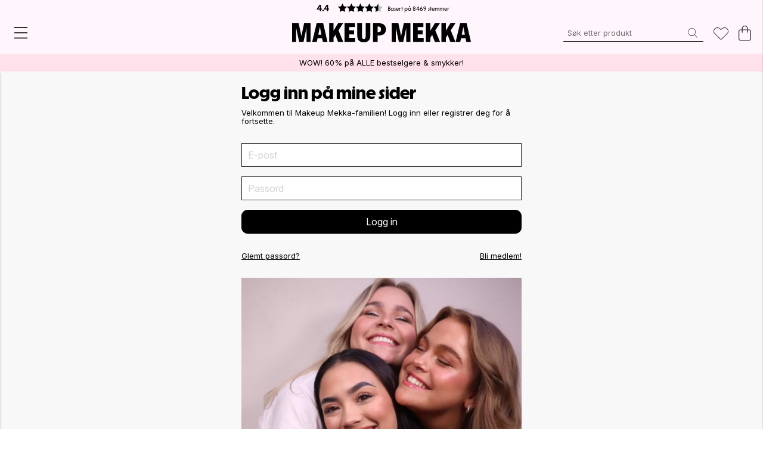

--- FILE ---
content_type: text/html;charset=UTF-8
request_url: https://www.makeupmekka.com/no-no/account
body_size: 50764
content:
<!doctype html>
<html lang="no">
	<head>
		<meta charset="utf-8">
		<meta http-equiv="x-ua-compatible" content="ie=edge">
		<meta name="viewport" content="width=device-width, initial-scale=1">
		<meta name="robots" content="index,follow"/>
	<meta name="description" content=""/>
<meta property="og:title" content="Kundeopplysninger - "/>
<meta property="og:description" content=""/>
<meta property="og:site_name" content=""/>
<meta property="og:type" content="website"/>
<meta property="og:url" content="https://www.makeupmekka.com/no-no/account"/>

<title>Kundeopplysninger - </title>
<link rel="canonical" href="https://www.makeupmekka.com/no-no/account"/>

<link rel="alternate" hreflang="da-dk" href="https://www.makeupmekka.com/da-dk/account"/>
		<link rel="alternate" hreflang="no-no" href="https://www.makeupmekka.com/no-no/account"/>
		<link rel="alternate" hreflang="sv-se" href="https://www.makeupmekka.com/sv-se/account"/>
		<link rel="alternate" href="https://www.makeupmekka.com/" hreflang="x-default"/>
<script type="application/ld+json">
	{
		"@context": "http://schema.org",
		"@graph": [
			[{
							"@type": "BreadcrumbList",
							"itemListElement": [{
									"@type": "ListItem",
									"position": 1,
									"name": "Kundeopplysninger",
									"item": "https://www.makeupmekka.com/no-no/account"
								}]
						}]
		]
	}
	</script>
<script>
			var _empTrack = _empTrack || [];_empTrack.push(['sslurl','tssl.emailplatform.com']);
			_empTrack.push(['url','t.emailplatform.com']);_empTrack.push(['action','pageview']);(function() { var emp = document.createElement('script'); emp.type = 'text/javascript'; emp.async = true; emp.src = ('https:' == document.location.protocol ? 'https://tssl.emailplatform.com' : 'http://t.emailplatform.com') + '/emptrack_4090_1738074666.js'; var s = document.getElementsByTagName('script')[0]; s.parentNode.insertBefore(emp, s); })();
		</script>
	<script> /* Init cart */
	var ts = Math.round((new Date()).getTime() / 1000);
	var data = {}; 
	data['empattr_actiontime'] = ts; 
	_empTrack.action('updatecartstart',0,data);
</script>
<link rel="icon" type="image/png" href="https://media.viskanassets.com/v2/makeupmekkaprod/original/favicon2025-16x16.png" sizes="16x16"/>
		<link rel="icon" type="image/png" href="https://media.viskanassets.com/v2/makeupmekkaprod/original/favicon2025-24x24.png" sizes="24x24"/>
		<link rel="icon" type="image/png" href="https://media.viskanassets.com/v2/makeupmekkaprod/original/favicon2025-32x32.png" sizes="32x32"/>
		<link rel="icon" type="image/png" href="https://media.viskanassets.com/v2/makeupmekkaprod/original/favicon2025-48x48.png" sizes="48x48"/>
	<link rel="preload" href="https://cdn.viskan.com/V12/7.5.0/index.js" as="script">


<link rel="preload" href="/build/chunks/runtime~main-9e3076cc4f013d89e73b.js" as="script">

<link rel="preload" href="/build/chunks/346f7c406284e85927f7.js" as="script">

<link rel="preload" href="/build/chunks/1eaee9190ff204ed9d30.js" as="script">

<link rel="preload" href="/build/chunks/fd18e2a950afcd766e48.js" as="script">

<link rel="preload" href="/build/chunks/60c31b4f2ebe4bf3c260.js" as="script">

<link rel="preload" href="/build/chunks/7a81f4d6246bc43464e2.js" as="script">

<link rel="preload" href="/build/chunks/bfcd87dd8bfd3ee37cb2.js" as="script">

<link rel="preload" href="/build/chunks/eb3ad13cf17f7dda7fa7.js" as="script">

<link rel="preload" href="/build/chunks/46fd454146404b079ad0.js" as="script">

<link rel="preload" href="/build/chunks/9536baf86f29846fd09e.js" as="script">

<link rel="preload" href="/build/chunks/bbc185986eb9bdf67434.js" as="script">

<link rel="preload" href="/build/chunks/42251cb91c75e16ba9d5.js" as="script">

<link rel="preload" href="/build/chunks/6cdfd14b69227132da17.js" as="script">

<link rel="preload" href="/build/chunks/3552ead8a959d5aab532.js" as="script">

<link rel="preload" href="/build/chunks/8fd27513c23a8fd83daf.js" as="script">

<link rel="preload" href="/build/chunks/bb20435103258c0e240f.js" as="script">

<link rel="preload" href="/build/chunks/fe9cce17fbabce6d66f6.js" as="script">



<link rel="preload" href="/build/chunks/slider-18db3da9d6fcd426de56.css" as="style">

<link rel="preload" href="/build/chunks/main-3f9b96793ca0ca5b40c6.css" as="style">


<link rel="preload" href="/customer.css" as="style">

<link rel="preload" href="https://cdn.viskan.com/font-awesome/releases/v5.15.1/webfonts/fa-light-300.woff2" as="font" type="font/woff2" crossorigin="anonymous">
	<link rel="preload" href="https://cdn.viskan.com/font-awesome/releases/v5.15.1/webfonts/fa-regular-400.woff2" as="font" type="font/woff2" crossorigin="anonymous">
	<link rel="preload" href="https://cdn.viskan.com/font-awesome/releases/v5.15.1/webfonts/fa-brands-400.woff2" as="font" type="font/woff2" crossorigin="anonymous">
	<link rel="preload" href="https://cdn.viskan.com/font-awesome/releases/v5.15.1/webfonts/fa-solid-900.woff2" as="font" type="font/woff2" crossorigin="anonymous">
<link rel="preconnect" href="https://media.viskanassets.com">
<script async src="https://helloretailcdn.com/helloretail.js"></script>
	<script>
				window.hrq = window.hrq || [];
				hrq.push(['init', {
					websiteUuid: "6d678c55-b195-4eff-b23f-686824ba2b7c"
				}]);
			</script>
		</head>
	<body>
		<div class="Breakpoint-value"></div>
		<div id="Streamline">
			<script>
				//<![CDATA[
					window._streamline = window._streamline || {};
					window._streamline.siteContext = 

{
	"aggregateAttribute1Group": false,
	"aggregateAttribute2Group": false,
	"aggregateAttribute3Group": false,
	"articleUrlPrefix": "produkt",
	"club_id": "0",
	
	"cmsSettings": {
		"tags": { "article": "cms-article-x", "articleQuickBuy": "cms-article-quick-buy-x", "computedStyles": "cms-computed-styles-x", "css": "custom-css-x", "defaultTree": "estore-x", "footer": "cms-footer-x", "header": "cms-header-x", "styles": "cms-styles-x", "presetStyles": "cms-preset-styles-x", "computedPresetStyles": "cms-computed-preset-styles-x", "componentPresets": "cms-component-presets-x" }
	},
	"environment": "Production",
	"mediaConfig": {
		"mediaPath": "",
		"mediaServiceBaseURL": "https://media.viskanassets.com/v2/makeupmekkaprod",
		"scalings": {"normal":{"name":"normal","width":640,"height":640,"fitIn":true},"thumbnail":{"name":"thumbnail","width":64,"height":64,"fitIn":true},"original":{"name":"original","width":2048,"height":2048,"fitIn":true},"large":{"name":"large","width":2048,"height":2048},"list":{"name":"list","width":400,"height":400,"fitIn":true}}
	},
	"dataCollector": {
		"endpoint": "",
		"instanceAlias": ""
	},
	"companyName": "",
	"customer": {
		"isBusinessAllowed": false,
		"isPersonAllowed": true
	},
	"country_code": "NO",
	"countries": [{
			"id": 18,
			"iso": "DK",
			"language": "da",
			"languageId": 5,
			"name": "Denmark",
			"shopable": true,
			"selectable": true,
			"handledAs": ""
		},{
			"id": 0,
			"iso": "NO",
			"language": "no",
			"languageId": 2,
			"name": "Norway",
			"shopable": true,
			"selectable": true,
			"handledAs": ""
		},{
			"id": 11,
			"iso": "SE",
			"language": "sv",
			"languageId": 1,
			"name": "Sweden",
			"shopable": true,
			"selectable": true,
			"handledAs": ""
		}],
	
	"country_id": 0,
	"countryShopable": true,
	"countrySelectable": true,
	"countryHandledAs": "",
	"currency_code": "NOK",
	"currency_id": "0",
	
	"defaultLanguageId": 2,
	"lang_code_web": "no",
	"lang_id": 2,
	"loadCategoryOnArticle": false,
	"locale": "no-NO",
	"localePickerPath": "/locale/",
	"reCAPTCHASiteKey": "6LcW8tkZAAAAAPSbc449tTLSEEuTRqQeB_Fe3srG",
	"searchUrlPrefix": "/search",
	"selectedPurchaseCountry": {
			"id": 0,
			"iso": "NO",
			"language": "no",
			"languageId": 2,
			"name": "Norway",
			"shopable": true,
			"selectable": true,
			"handledAs": ""
		},
	"settings": {
		"addArticleFilterToUrl": false,
		"articleRedirectNotFoundUrl": "",
		"daysAsBrandNew": 60,
		"excludeOutOfStockListArticles": false,
		"excludeOutOfStockRelatedArticles": true,
		"articleStoreEnabled": false,
		"checkMediaEnabled": true,
		"ingridShippingAssistantEnabled": false,
		"ingridShippingAssistantEnabled_country": false,
		"klarnaShippingAssistantEnabled": false,
		"klarnaShippingAssistantEnabled_country": true,
		"klarnaSeparateShippingAddressEnabled": false,
		"remarketing": false,
		"useArticleQuickBuyLayout": true,
		"receiptUrlPath": "receipt/",
		"termsUrlPath": "terms-and-conditions",
		"checkoutUrl": "checkout",
		"hideZeroPrice": false,
		"showLowestPrice": false,
		"lowestPricePrefixText": "",
		"lowestPriceSuffixText": "",
		"articleListWithPrentypes": false,
		"isSizeMatchRequired": false,
		"useFallbackImageForSize": false,
		"isAttr3MatchRequired": false,
		"useFallbackImageGlobal": false,
		"receiptLayout": "custom",
		"noPreselectAttribute1": false,
		"noPreselectAttribute2": false,
		"noPreselectAttribute3": false,
		"disableExVATForB2B": false,
		"showPricesExVAT": false,
		"calculateDiscountPercentFromLowestPrice": false,
		"ingridTrackingWidgetEnabled": false,
		"hideLowestPriceForSpecificOfferTypes": "",
		"improvedPaginationSeo": true,
		"paginatedPageName": "",
		"lowLevelUpdateEnabled": false,
		"uniqueBrandNewBadge": "",
		"uniqueSaleBadge": "",
		"quoteProductPropertyKeyName": "",
		"productSource": "viskan",
		"serviceProviderConfigId": ""
	},
	"thirdParty": {
		"googleAnalyticsId": "UA-880160-3",
		"googleTagManagerId": "GTM-M9JZ7PS",
		"googleAnalyticsUa": false,
		"googleAnalytics4": true,
		"googlePersonalDataEmail": false,
		"googlePersonalDataEmailSha1": false,
		"googlePersonalDataFirstName": false,
		"googlePersonalDataLastName": false,
		"googlePersonalDataStreetAddress": false,
		"googlePersonalDataZipCode": false,
		"googlePersonalDataCity": false,
		"googlePersonalDataCountry": false,
		"googlePersonalDataPhoneNumber": false,
		"piwikId": "",
		"piwikInstanceAddress": "",
		"piwikPaqPush": "false",
		"getLipscoreOrderDataFromAPI": true,
		"imboxId": "",
		"helloRetail": true,
		"helloRetailURL": "https://www.makeupmekka.com/no-no/",
		"helloRetailWebsiteId": "6d678c55-b195-4eff-b23f-686824ba2b7c"
	},
	"localeMode": "LANGUAGE_AND_COUNTRY_IN_PATH",
	"useLookup": true,
	"sellerId": -1
}
;
					window._streamline.customerOnLoadStatus = 
		{
			"logged_in": false,
			"logged_in_level": 0,
			"person_flg": true
		}
	;
					window.__PRELOADED_STREAMLINE_STATE__ = 

		{
			
			app: {
				category: {
					
							main: {"categoryId":808,"categoryName":"Kundeopplysninger","content":"[{\"type\":\"CONTAINER_01\",\"props\":{\"animation\":\"none\",\"duration\":2000,\"iterations\":1,\"class\":\"\",\"hideOnMobile\":true,\"hideOnTablet\":true,\"hideOnDesktop\":true,\"conditionTrigger\":\"VARIABLE\",\"conditionVariable\":\"customer.logged_in\",\"conditionOperator\":\"FALSE\",\"regexResult\":\"True\",\"conditionValue\":\"\",\"conditionAction\":\"SHOW\",\"componentName\":\"Container To Hide Flashing Of Page\",\"styleClasses\":{\"Container\":\"SimpleStyles-16855321072372362-Container\"},\"simpleStylesObject\":{\"SimpleStyles-16855321072372362-Container\":{\"width\":\"100vw !important\",\"height\":\"100vh !important\",\"backgroundColor\":\"#fff !important\",\"position\":\"absolute !important\",\"zIndex\":\"99 !important\"}},\"simpleStylesString\":\".SimpleStyles-16855321072372362-Container {\\n  width: 100vw !important;\\n  height: 100vh !important;\\n  background-color: #fff !important;\\n  position: absolute !important;\\n  z-index: 99 !important;\\n}\"},\"children\":[],\"id\":16855321072372362,\"copyTime\":\"31 May 13:20:47\"},{\"type\":\"CONTAINER_01\",\"props\":{\"animation\":\"none\",\"duration\":2000,\"iterations\":1,\"class\":\"\",\"hideOnMobile\":true,\"hideOnTablet\":true,\"hideOnDesktop\":true,\"conditionTrigger\":\"VARIABLE\",\"conditionVariable\":\"customer.logged_in\",\"conditionOperator\":\"FALSE\",\"regexResult\":\"True\",\"conditionValue\":\"\",\"conditionAction\":\"SHOW\",\"componentName\":\"Container To Hide Mypages When Not Logged In\",\"styleClasses\":{\"Container\":\"SC-container-padding-lr SC-container-padding-tb SC-container-site-maxwidth SimpleStyles-16855321045023292-Container\"},\"simpleStylesObject\":{\"SimpleStyles-16855321045023292-Container\":{\"marginLeft\":\"auto !important\",\"marginRight\":\"auto !important\"}},\"simpleStylesString\":\".SimpleStyles-16855321045023292-Container {\\n  margin-left: auto !important;\\n  margin-right: auto !important;\\n}\"},\"children\":[{\"type\":\"MY_PAGES_PROFILE\",\"props\":{\"view\":\"editForm\",\"serviceProviderConfigId\":1,\"customerType\":\"PERSON\",\"loginPagePath\":\"/login\",\"showLabels\":true,\"buttonText\":\"Send\",\"buttonTextProfile\":\"Edit profile\",\"buttonTextPassword\":\"Change password\",\"pendingButtonText\":\"Sending..\",\"successText\":\"The changes has been saved\",\"successRegistrationRedirect\":\"/registration-success\",\"toggleToEdit\":false,\"organizationNumberLabel\":\"Organization number\",\"companyNameLabel\":\"Company name\",\"vatRegistrationNumberLabel\":\"VAT Registration Number\",\"storeNameLabel\":\"Favorite store\",\"socialSecurityNumberLabel\":\"Social security number\",\"firstNameLabel\":\"First name\",\"lastNameLabel\":\"Last name\",\"addressLine1Label\":\"Address\",\"careOfLabel\":\"C/O\",\"zipcodeLabel\":\"ZIP Code\",\"cityLabel\":\"City\",\"administrativeDivisionLabel\":\"Administrative division\",\"deliveryAddressLine1Label\":\"Delivery Address\",\"deliveryCareOfLabel\":\"Delivery C/O\",\"deliveryZipcodeLabel\":\"Delivery ZIP Code\",\"deliveryCityLabel\":\"Delivery City\",\"deliveryAdministrativeDivisionLabel\":\"Delivery Administrative division\",\"emailAddressLabel\":\"E-mail\",\"cellphoneLabel\":\"Phone number\",\"currentPasswordLabel\":\"Current password\",\"newPasswordLabel\":\"New password\",\"repeatNewPasswordLabel\":\"Repeat new password\",\"termsLabel\":\"Accept the membership terms\",\"showPlaceholders\":false,\"organizationNumberShow\":true,\"companyNameShow\":true,\"vatRegistrationNumberShow\":false,\"storeNameShow\":false,\"socialSecurityNumberShow\":true,\"firstNameShow\":true,\"lastNameShow\":true,\"addressLine1Show\":true,\"careOfShow\":false,\"zipcodeShow\":true,\"cityShow\":true,\"administrativeDivisionShow\":false,\"deliveryAddressLine1Show\":true,\"deliveryCareOfShow\":false,\"deliveryZipcodeShow\":true,\"deliveryCityShow\":true,\"deliveryAdministrativeDivisionShow\":false,\"emailAddressShow\":true,\"cellphoneShow\":true,\"currentPasswordShow\":true,\"newPasswordShow\":true,\"repeatNewPasswordShow\":true,\"termsShow\":false,\"organizationNumberDisabled\":false,\"companyNameDisabled\":false,\"vatRegistrationNumberDisabled\":false,\"storeNameDisabled\":false,\"socialSecurityNumberDisabled\":false,\"firstNameDisabled\":false,\"lastNameDisabled\":false,\"addressLine1Disabled\":false,\"careOfDisabled\":false,\"zipcodeDisabled\":false,\"cityDisabled\":false,\"administrativeDivisionDisabled\":false,\"deliveryAddressLine1Disabled\":false,\"deliveryCareOfDisabled\":false,\"deliveryZipcodeDisabled\":false,\"deliveryCityDisabled\":false,\"deliveryAdministrativeDivisionDisabled\":false,\"emailAddressDisabled\":false,\"cellphoneDisabled\":false,\"currentPasswordDisabled\":false,\"newPasswordDisabled\":false,\"repeatNewPasswordDisabled\":false,\"termsDisabled\":false,\"organizationNumberRequired\":true,\"companyNameRequired\":true,\"vatRegistrationNumberRequired\":false,\"storeNameRequired\":false,\"socialSecurityNumberRequired\":false,\"firstNameRequired\":true,\"lastNameRequired\":true,\"addressLine1Required\":true,\"careOfRequired\":false,\"zipcodeRequired\":true,\"cityRequired\":true,\"administrativeDivisionRequired\":true,\"deliveryAddressLine1Required\":true,\"deliveryCareOfRequired\":false,\"deliveryZipcodeRequired\":true,\"deliveryCityRequired\":true,\"deliveryAdministrativeDivisionRequired\":true,\"emailAddressRequired\":true,\"cellphoneRequired\":true,\"currentPasswordRequired\":false,\"newPasswordRequired\":false,\"repeatNewPasswordRequired\":false,\"termsRequired\":true,\"componentName\":\"Profile\",\"styleClasses\":{\"Wrapper\":\"\",\"Input\":\"\",\"Button\":\"Preset-Button Preset-Primary-Button Preset-Primary-Font-Family\",\"Field\":\"Preset-MyPagesProfile-Field Preset-Primary-Font-Family Preset-Primary-Text Preset-Primary-Color\",\"Error\":\"\",\"Success\":\"\",\"ProfileButton\":\"Preset-Button Preset-Primary-Button Preset-Primary-Font-Family\",\"PasswordButton\":\"Preset-Button Preset-Primary-Button Preset-Primary-Font-Family\"}},\"children\":[],\"id\":16855321045028568}],\"id\":16855321045023292,\"copyTime\":\"31 May 13:21:02\"},{\"type\":\"CONTAINER_01\",\"props\":{\"classToAddAfterDelayOnMount\":\"\",\"delayToAddClassOnMount\":0,\"classToAddWhenInView\":\"\",\"percentageFromInView\":0,\"class\":\"mine-sidor-account\",\"hideOnMobile\":true,\"hideOnTablet\":true,\"hideOnDesktop\":true,\"conditionTrigger\":\"NONE\",\"conditionVariable\":\"NONE\",\"conditionOperator\":\"TRUE\",\"regexResult\":\"True\",\"conditionValue\":\"\",\"conditionAction\":\"SHOW\",\"componentName\":\"Container\",\"styleClasses\":{\"Container\":\"SimpleStyles-16855153350279104-Container Preset-Primary-Background-Color\"},\"simpleStylesObject\":{\"SimpleStyles-16855153350279104-Container\":{\"minHeight\":\"100vh !important\"}},\"simpleStylesString\":\".SimpleStyles-16855153350279104-Container {\\n  min-height: 100vh !important;\\n}\"},\"children\":[{\"type\":\"CONTAINER_01\",\"props\":{\"classToAddAfterDelayOnMount\":\"\",\"delayToAddClassOnMount\":0,\"classToAddWhenInView\":\"\",\"percentageFromInView\":0,\"class\":\"\",\"hideOnMobile\":true,\"hideOnTablet\":true,\"hideOnDesktop\":true,\"conditionTrigger\":\"NONE\",\"conditionVariable\":\"NONE\",\"conditionOperator\":\"TRUE\",\"regexResult\":\"True\",\"conditionValue\":\"\",\"conditionAction\":\"SHOW\",\"componentName\":\"Container\",\"styleClasses\":{\"Container\":\"Preset-Container-Margin Preset-Container-Padding SimpleStyles-16855153495613404-Container\"},\"simpleStylesObject\":{\"SimpleStyles-16855153495613404-Container\":{\"maxWidth\":\"500px !important\",\"paddingTop\":\"20px !important\",\"paddingBottom\":\"20px !important\"}},\"simpleStylesString\":\".SimpleStyles-16855153495613404-Container {\\n  max-width: 500px !important;\\n  padding-top: 20px !important;\\n  padding-bottom: 20px !important;\\n}\"},\"children\":[{\"type\":\"TEXT\",\"props\":{\"content\":\"\u003Ch1 class\u003D\\\"Preset-Heading1 Preset-Heading-Font-Family Preset-Heading-Color \\\"\u003EMine sider\u003C/h1\u003E\",\"componentName\":\"Text\",\"styleClasses\":{\"Text\":\"SimpleStyles-16855153925492584-Text\"},\"simpleStylesObject\":{\"SimpleStyles-16855153925492584-Text\":{\"paddingBottom\":\"10px !important\"}},\"simpleStylesString\":\".SimpleStyles-16855153925492584-Text {\\n  padding-bottom: 10px !important;\\n}\"},\"children\":[],\"id\":16855153925492584,\"searchableContent\":\"Mine sider\"},{\"type\":\"TEXT\",\"props\":{\"content\":\"\u003Cp class\u003D\\\"Preset-Primary-Text Preset-Primary-Font-Family Preset-Primary-Color \\\"\u003EVelkommen til dine sider.\u003C/p\u003E\",\"componentName\":\"Text\",\"styleClasses\":{\"Text\":\"\"}},\"children\":[],\"id\":16855154175324052,\"searchableContent\":\"Velkommen til dine sider.\"},{\"type\":\"CONTAINER_01\",\"props\":{\"classToAddAfterDelayOnMount\":\"\",\"delayToAddClassOnMount\":0,\"classToAddWhenInView\":\"\",\"percentageFromInView\":0,\"class\":\"\",\"hideOnMobile\":true,\"hideOnTablet\":true,\"hideOnDesktop\":true,\"conditionTrigger\":\"NONE\",\"conditionVariable\":\"NONE\",\"conditionOperator\":\"TRUE\",\"regexResult\":\"True\",\"conditionValue\":\"\",\"conditionAction\":\"SHOW\",\"componentName\":\"Container\",\"styleClasses\":{\"Container\":\"SimpleStyles-16855207382772880-Container\"},\"simpleStylesObject\":{\"SimpleStyles-16855207382772880-Container\":{\"display\":\"flex !important\",\"flexDirection\":\"row !important\",\"paddingTop\":\"20px !important\"}},\"simpleStylesString\":\".SimpleStyles-16855207382772880-Container {\\n  display: flex !important;\\n  flex-direction: row !important;\\n  padding-top: 20px !important;\\n}\"},\"children\":[{\"type\":\"SUB_MENU\",\"props\":{\"findTreeKey\":\"linkFriendlyName\",\"url\":\"mine_sider/\",\"navType\":\"dropdown\",\"displayIconBeforeTitle\":false,\"closeOthers\":false,\"onlyCurrentChildren\":false,\"includeParent\":false,\"linkTitle\":false,\"iconType\":\"icon\",\"iconClosed\":false,\"iconOpen\":false,\"iconSize\":\"1em\",\"showHiddenCategories\":false,\"renderParentLink\":false,\"parentLinkPrefix\":\"All \",\"levels\":\"1\",\"sortInAlphabeticalOrderFromHierarchyLevel\":\"\",\"class\":\"\",\"componentName\":\"Sub menu\",\"styleClasses\":{\"Sub_Menu\":\"Preset-Primary-Text Preset-Primary-Font-Family Preset-Primary-Color Preset-Primary-Background-Color SimpleStyles-16855210785807120-Sub_Menu\",\"Node\":\"SimpleStyles-16855210785807120-Node Preset-Primary-Button\",\"Nodes\":\"SimpleStyles-16855210785807120-Nodes\",\"Node_Title\":\"Preset-Primary-Color Preset-Primary-Text Preset-Primary-Font-Family\",\"Node_Link\":\"Preset-Link-Color\",\"Node_Content\":\"SimpleStyles-16855210785807120-Node_Content\",\"Node_Active\":\"SimpleStyles-16855210785807120-Node_Active\"},\"categoryId\":\"\",\"bgColor\":\"#FFFFFF\",\"iconBack\":\"\",\"iconForward\":\"\",\"simpleStylesObject\":{\"SimpleStyles-16855210785807120-Nodes\":{\"display\":\"flex !important\",\"flexDirection\":\"row !important\"},\"SimpleStyles-16855210785807120-Node\":{\"marginRight\":\"10px !important\",\"paddingLeft\":\"10px !important\",\"paddingRight\":\"10px !important\",\"backgroundColor\":\"#fff !important\",\"borderColor\":\"#FFEEF7 !important\",\"borderStyle\":\"solid !important\",\"borderWidth\":\"1px !important\"},\"SimpleStyles-16855210785807120-Sub_Menu\":{\"overflow\":\"auto !important\"},\"SimpleStyles-16855210785807120-Node_Content\":{\"borderStyle\":\"none !important\"},\"SimpleStyles-16855210785807120-Node_Active\":{\"backgroundColor\":\"#FFEEF7 !important\"}},\"simpleStylesString\":\".SimpleStyles-16855210785807120-Nodes {\\n  display: flex !important;\\n  flex-direction: row !important;\\n}\\n.SimpleStyles-16855210785807120-Node {\\n  margin-right: 10px !important;\\n  padding-left: 10px !important;\\n  padding-right: 10px !important;\\n  background-color: #fff !important;\\n  border-color: #FFEEF7 !important;\\n  border-style: solid !important;\\n  border-width: 1px !important;\\n}\\n.SimpleStyles-16855210785807120-Sub_Menu {\\n  overflow: auto !important;\\n}\\n.SimpleStyles-16855210785807120-Node_Content {\\n  border-style: none !important;\\n}\\n.SimpleStyles-16855210785807120-Node_Active {\\n  background-color: #FFEEF7 !important;\\n}\"},\"children\":[],\"id\":16855210785807120,\"copyTime\":\"31 May 10:17:45\"},{\"type\":\"MY_PAGES_LOGOUT\",\"props\":{\"buttonText\":\"Logg ut\",\"logoutLandingPath\":\"/login\",\"iconType\":\"icon\",\"icon\":false,\"iconPlacement\":\"Right\",\"componentName\":\"Logout\",\"styleClasses\":{\"Button\":\"Preset-Button Preset-Primary-Button Preset-Primary-Font-Family Preset-Primary-Text SimpleStyles-16855211120166264-Button\",\"Icon\":\"\"},\"simpleStylesObject\":{\"SimpleStyles-16855211120166264-Button\":{\"lineHeight\":\"1em !important\",\"paddingLeft\":\"10px !important\",\"paddingRight\":\"10px !important\",\"backgroundColor\":\"#fff !important\",\"borderColor\":\"#FFEEF7 !important\",\"borderStyle\":\"solid !important\",\"borderWidth\":\"1px !important\"}},\"simpleStylesString\":\".SimpleStyles-16855211120166264-Button {\\n  line-height: 1em !important;\\n  padding-left: 10px !important;\\n  padding-right: 10px !important;\\n  background-color: #fff !important;\\n  border-color: #FFEEF7 !important;\\n  border-style: solid !important;\\n  border-width: 1px !important;\\n}\"},\"children\":[],\"id\":16855211120166264}],\"id\":16855207382772880},{\"type\":\"TEXT\",\"props\":{\"content\":\"\u003Ch3 class\u003D\\\"Preset-Heading3 Preset-Heading-Font-Family Preset-Heading-Color \\\" style\u003D\\\"text-align: left;\\\"\u003EMine opplysninger\u003C/h3\u003E\",\"componentName\":\"Text\",\"styleClasses\":{\"Text\":\"SimpleStyles-16855354810975738-Text\"},\"simpleStylesObject\":{\"SimpleStyles-16855354810975738-Text\":{\"paddingTop\":\"30px !important\"}},\"simpleStylesString\":\".SimpleStyles-16855354810975738-Text {\\n  padding-top: 30px !important;\\n}\"},\"children\":[],\"id\":16855354810975738,\"searchableContent\":\"Mine opplysninger\"},{\"type\":\"MY_PAGES_PROFILE\",\"props\":{\"view\":\"editForm\",\"serviceProviderConfigId\":1,\"customerType\":\"PERSON\",\"loginPagePath\":\"/login\",\"showLabels\":true,\"buttonText\":\"Lagre endringer\",\"buttonTextProfile\":\"Edit profile\",\"buttonTextPassword\":\"Change password\",\"pendingButtonText\":\"Sending..\",\"successText\":\"The changes has been saved\",\"successRegistrationRedirect\":\"/registration-success\",\"toggleToEdit\":false,\"organizationNumberLabel\":\"Organization number\",\"companyNameLabel\":\"Company name\",\"vatRegistrationNumberLabel\":\"VAT Registration Number\",\"storeNameLabel\":\"Favorite store\",\"socialSecurityNumberLabel\":\"Social security number\",\"firstNameLabel\":\"First name\",\"lastNameLabel\":\"Last name\",\"addressLine1Label\":\"Address\",\"careOfLabel\":\"C/O\",\"zipcodeLabel\":\"ZIP Code\",\"cityLabel\":\"City\",\"administrativeDivisionLabel\":\"Administrative division\",\"deliveryAddressLine1Label\":\"Delivery Address\",\"deliveryCareOfLabel\":\"Delivery C/O\",\"deliveryZipcodeLabel\":\"Delivery ZIP Code\",\"deliveryCityLabel\":\"Delivery City\",\"deliveryAdministrativeDivisionLabel\":\"Delivery Administrative division\",\"emailAddressLabel\":\"E-mail\",\"cellphoneLabel\":\"Phone number\",\"currentPasswordLabel\":\"Current password\",\"newPasswordLabel\":\"Nytt passord\",\"repeatNewPasswordLabel\":\"Repetere nytt passord\",\"termsLabel\":\"Accept the membership terms\",\"showPlaceholders\":true,\"organizationNumberShow\":true,\"companyNameShow\":true,\"vatRegistrationNumberShow\":false,\"storeNameShow\":false,\"socialSecurityNumberShow\":false,\"firstNameShow\":true,\"lastNameShow\":true,\"addressLine1Show\":true,\"careOfShow\":false,\"zipcodeShow\":true,\"cityShow\":true,\"administrativeDivisionShow\":false,\"deliveryAddressLine1Show\":false,\"deliveryCareOfShow\":false,\"deliveryZipcodeShow\":false,\"deliveryCityShow\":false,\"deliveryAdministrativeDivisionShow\":false,\"emailAddressShow\":true,\"cellphoneShow\":true,\"currentPasswordShow\":true,\"newPasswordShow\":true,\"repeatNewPasswordShow\":true,\"termsShow\":false,\"organizationNumberDisabled\":false,\"companyNameDisabled\":false,\"vatRegistrationNumberDisabled\":false,\"storeNameDisabled\":false,\"socialSecurityNumberDisabled\":false,\"firstNameDisabled\":false,\"lastNameDisabled\":false,\"addressLine1Disabled\":false,\"careOfDisabled\":false,\"zipcodeDisabled\":false,\"cityDisabled\":false,\"administrativeDivisionDisabled\":false,\"deliveryAddressLine1Disabled\":false,\"deliveryCareOfDisabled\":false,\"deliveryZipcodeDisabled\":false,\"deliveryCityDisabled\":false,\"deliveryAdministrativeDivisionDisabled\":false,\"emailAddressDisabled\":false,\"cellphoneDisabled\":false,\"currentPasswordDisabled\":false,\"newPasswordDisabled\":false,\"repeatNewPasswordDisabled\":false,\"termsDisabled\":false,\"organizationNumberRequired\":true,\"companyNameRequired\":true,\"vatRegistrationNumberRequired\":false,\"storeNameRequired\":false,\"socialSecurityNumberRequired\":false,\"firstNameRequired\":true,\"lastNameRequired\":true,\"addressLine1Required\":true,\"careOfRequired\":false,\"zipcodeRequired\":true,\"cityRequired\":true,\"administrativeDivisionRequired\":true,\"deliveryAddressLine1Required\":true,\"deliveryCareOfRequired\":false,\"deliveryZipcodeRequired\":true,\"deliveryCityRequired\":true,\"deliveryAdministrativeDivisionRequired\":true,\"emailAddressRequired\":true,\"cellphoneRequired\":true,\"currentPasswordRequired\":false,\"newPasswordRequired\":false,\"repeatNewPasswordRequired\":false,\"termsRequired\":true,\"componentName\":\"Profile\",\"styleClasses\":{\"Wrapper\":\"SimpleStyles-16855166788019516-Wrapper Preset-Primary-Font-Family Preset-Primary-Text\",\"Button\":\"Preset-Button Preset-Primary-Font-Family Preset-Secondary-Button SimpleStyles-16855166788019516-Button\",\"Field\":\"Preset-MyPagesProfile-Field Preset-Primary-Font-Family Preset-Primary-Text Preset-Primary-Color\",\"ProfileButton\":\"Preset-Button Preset-Primary-Button Preset-Primary-Font-Family\",\"PasswordButton\":\"Preset-Button Preset-Primary-Button Preset-Primary-Font-Family\"},\"simpleStylesObject\":{\"SimpleStyles-16855166788019516-Wrapper\":{\"paddingBottom\":\"30px !important\",\"fontSize\":\"16px !important\",\"paddingTop\":\"15px !important\"},\"SimpleStyles-16855166788019516-Button\":{\"width\":\"100% !important\"}},\"simpleStylesString\":\".SimpleStyles-16855166788019516-Wrapper {\\n  padding-bottom: 30px !important;\\n  font-size: 16px !important;\\n  padding-top: 15px !important;\\n}\\n.SimpleStyles-16855166788019516-Button {\\n  width: 100% !important;\\n}\",\"organizationNumberPlaceholder\":\"Organization number\",\"companyNamePlaceholder\":\"Company name\",\"vatRegistrationNumberPlaceholder\":\"VAT Registration Number\",\"storeNamePlaceholder\":\"Favorite store\",\"socialSecurityNumberPlaceholder\":\"Social security number\",\"firstNamePlaceholder\":\"Fornavn\",\"lastNamePlaceholder\":\"Etternavn\",\"addressLine1Placeholder\":\"Adresse\",\"careOfPlaceholder\":\"C/O\",\"zipcodePlaceholder\":\"Postnummer\",\"cityPlaceholder\":\"By\",\"administrativeDivisionPlaceholder\":\"Administrative division\",\"deliveryAddressLine1Placeholder\":\"Delivery Address\",\"deliveryCareOfPlaceholder\":\"Delivery C/O\",\"deliveryZipcodePlaceholder\":\"Delivery ZIP Code\",\"deliveryCityPlaceholder\":\"Delivery City\",\"deliveryAdministrativeDivisionPlaceholder\":\"Delivery Administrative division\",\"emailAddressPlaceholder\":\"E-post\",\"cellphonePlaceholder\":\"Mobilnummer\",\"currentPasswordPlaceholder\":\"Current password\",\"newPasswordPlaceholder\":\"Nytt passord\",\"repeatNewPasswordPlaceholder\":\"Repetere nytt passord\",\"termsPlaceholder\":\"Accept the membership terms\"},\"children\":[],\"id\":16855166788019516}],\"id\":16855153495613404}],\"id\":16855153350279104}]","linkFriendlyName":"account","metaDescription":"","noIndex":false,"sortByField":"art_no","sortDescending":false,"title":""},
						

					article: {"categoryId":1435,"categoryName":"cms-article","content":"[{\"type\":\"CONTAINER_01\",\"props\":{\"classToAddAfterDelayOnMount\":\"\",\"delayToAddClassOnMount\":0,\"classToAddWhenInView\":\"\",\"percentageFromInView\":0,\"class\":\"\",\"hideOnMobile\":true,\"hideOnTablet\":true,\"hideOnDesktop\":true,\"conditionTrigger\":\"VARIABLE\",\"conditionVariable\":\"custom\",\"conditionOperator\":\"EQUAL\",\"regexResult\":\"True\",\"conditionValue\":\"voucher\",\"conditionAction\":\"SHOW\",\"componentName\":\"Container\",\"styleClasses\":{\"Container\":\"Preset-Container-Max-Width Preset-Container-Margin Preset-Container-Padding\"},\"valueFromState\":\"article.article.articleType\",\"useLengthForValueFromState\":false,\"compareValuesFromState\":false},\"children\":[{\"type\":\"DIGGECARD\",\"props\":{\"serviceProviderConfigId\":\"\",\"title\":\"Giftcard\",\"componentName\":\"Diggecard Giftcard\",\"styleClasses\":{\"Wrapper\":\"\"}},\"children\":[],\"id\":17658843075172140}],\"id\":17658843025243804},{\"type\":\"CONTAINER_01\",\"props\":{\"classToAddAfterDelayOnMount\":\"\",\"delayToAddClassOnMount\":0,\"classToAddWhenInView\":\"\",\"percentageFromInView\":0,\"class\":\"\",\"hideOnMobile\":true,\"hideOnTablet\":true,\"hideOnDesktop\":true,\"conditionTrigger\":\"VARIABLE\",\"conditionVariable\":\"custom\",\"conditionOperator\":\"NOT_EQUAL\",\"regexResult\":\"True\",\"conditionValue\":\"voucher\",\"conditionAction\":\"SHOW\",\"componentName\":\"Container Facelift\",\"styleClasses\":{\"Container\":\"Preset-Primary-Background-Color SimpleStyles-17573178434019154-Container\"},\"simpleStylesObject\":{\"SimpleStyles-17573178434019154-Container\":{\"paddingTop\":\"5px !important\",\".Breakpoint--lg \u0026\":{\"paddingTop\":\"40px !important\"}}},\"simpleStylesString\":\".SimpleStyles-17573178434019154-Container {\\n  padding-top: 5px !important;\\n}\\n.Breakpoint--lg .SimpleStyles-17573178434019154-Container {\\n  padding-top: 40px !important;\\n}\",\"valueFromState\":\"article.article.articleType\",\"useLengthForValueFromState\":false,\"compareValuesFromState\":false},\"children\":[{\"type\":\"CONTAINER_01\",\"props\":{\"classToAddAfterDelayOnMount\":\"\",\"delayToAddClassOnMount\":0,\"classToAddWhenInView\":\"\",\"percentageFromInView\":0,\"class\":\"\",\"hideOnMobile\":true,\"hideOnTablet\":true,\"hideOnDesktop\":true,\"conditionTrigger\":\"NONE\",\"conditionVariable\":\"NONE\",\"conditionOperator\":\"TRUE\",\"regexResult\":\"True\",\"conditionValue\":\"\",\"conditionAction\":\"SHOW\",\"componentName\":\"Container\",\"styleClasses\":{\"Container\":\"Preset-Container-Max-Width Preset-Container-Margin SimpleStyles-17573178434018148-Container\"},\"simpleStylesObject\":{\"SimpleStyles-17573178434018148-Container\":{\"paddingLeft\":\"5px !important\",\"paddingRight\":\"5px !important\"}},\"simpleStylesString\":\".SimpleStyles-17573178434018148-Container {\\n  padding-left: 5px !important;\\n  padding-right: 5px !important;\\n}\"},\"children\":[{\"type\":\"BREADCRUMBS\",\"props\":{\"type\":\"text\",\"delimiter\":\" / \",\"delimiterIcon\":false,\"delimiterIconSize\":\"1em\",\"delimiterIconColor\":\"#000\",\"delimiterImage\":\"\",\"startOnHierarchyLevel\":3,\"prependWithStartPage\":true,\"startPageURL\":\"/\",\"class\":\"\",\"componentName\":\"Breadcrumbs\",\"styleClasses\":{\"Item\":\"Preset-Primary-Font-Family Preset-Primary-Color SimpleStyles-1684763336153652-Item\",\"Delimiter\":\"Preset-Primary-Text Preset-Primary-Font-Family Preset-Primary-Color SimpleStyles-1684763336153652-Delimiter\",\"Link\":\"Preset-Heading-Color Preset-Heading6 SimpleStyles-1684763336153652-Link SC-font-family-Solar-Regular\",\"ActiveLink\":\"Preset-Link-Color Preset-Heading6 SimpleStyles-1684763336153652-ActiveLink SC-font-family-Solar-Regular\",\"Breadcrumbs\":\"SimpleStyles-1684763336153652-Breadcrumbs SC-font-family-Solar-Regular\"},\"simpleStylesObject\":{\"SimpleStyles-1684763336153652-ActiveLink\":{\"color\":\"#7f7f7f !important\",\"fontWeight\":\"600 !important\"},\"SimpleStyles-1684763336153652-Delimiter\":{\"color\":\"#7f7f7f !important\"},\"SimpleStyles-1684763336153652-Link\":{\"color\":\"#7f7f7f !important\"},\"SimpleStyles-1684763336153652-Breadcrumbs\":{\"paddingBottom\":\"5px !important\"},\"SimpleStyles-1684763336153652-Item\":{\"fontSize\":\"12px !important\"}},\"simpleStylesString\":\".SimpleStyles-1684763336153652-ActiveLink {\\n  color: #7f7f7f !important;\\n  font-weight: 600 !important;\\n}\\n.SimpleStyles-1684763336153652-Delimiter {\\n  color: #7f7f7f !important;\\n}\\n.SimpleStyles-1684763336153652-Link {\\n  color: #7f7f7f !important;\\n}\\n.SimpleStyles-1684763336153652-Breadcrumbs {\\n  padding-bottom: 5px !important;\\n}\\n.SimpleStyles-1684763336153652-Item {\\n  font-size: 12px !important;\\n}\"},\"children\":[],\"id\":1684763336153652},{\"type\":\"GRID_01\",\"props\":{\"gutter\":true,\"equalHeight\":false,\"vertical\":\"top\",\"horizontal\":\"left\",\"class\":\"\",\"componentName\":\"Grid\"},\"children\":[{\"type\":\"CELL_01\",\"props\":{\"lg-size\":\"7of12\",\"md-size\":\"full\",\"size\":\"full\",\"u-lg-flexOrder\":\"None\",\"u-md-flexOrder\":\"None\",\"u-sm-flexOrder\":\"None\",\"class\":\"\",\"componentName\":\"Cell\",\"styleClasses\":{\"Cell\":\"\"}},\"children\":[{\"type\":\"GRID_01\",\"props\":{\"gutter\":true,\"equalHeight\":false,\"vertical\":\"top\",\"horizontal\":\"left\",\"class\":\"\",\"componentName\":\"Grid\"},\"children\":[{\"type\":\"CELL_01\",\"props\":{\"lg-size\":\"2of12\",\"md-size\":\"hidden\",\"size\":\"hidden\",\"u-lg-flexOrder\":\"None\",\"u-md-flexOrder\":\"None\",\"u-sm-flexOrder\":\"None\",\"class\":\"\",\"componentName\":\"Cell\",\"styleClasses\":{\"Cell\":\"\"}},\"children\":[{\"type\":\"ARTICLE_THUMBNAILS\",\"props\":{\"orientation\":\"vertical\",\"thresHoldToShowThumbnails\":\"2\",\"disableLazyLoadOnMobile\":false,\"disableLazyLoadOnTablet\":false,\"disableLazyLoadOnDesktop\":false,\"mobileScale\":\"thumbnail\",\"tabletScale\":\"thumbnail\",\"desktopScale\":\"list\",\"useGlobalSettings\":false,\"isSizeMatchRequired\":\"\",\"isAttr3MatchRequired\":\"\",\"useFallbackImage\":\"\",\"useWith360Image\":false,\"useWithComparisonImages\":false,\"useWithVerticalGrid\":false,\"excludeImages\":\"\",\"imagesOrderList\":\"\",\"videoThumbnailPath\":\"\",\"showFirstFrameVideoThumbnail\":false,\"class\":\"\",\"componentName\":\"Thumbnails\",\"styleClasses\":{\"PlayIcon\":\"Preset-Thumbnail-Video-Icon\",\"Thumbnail\":\"Preset-Thumbnail\",\"Thumbnails\":\"SimpleStyles-17573178434012932-Thumbnails\",\"Thumbnail Image\":\"\",\"Thumbnail Video\":\"\",\"Wrapper\":\"\",\"Comparison_Images\":\"\",\"Comparison_First_Image_Container\":\"\",\"Comparison_First_Image\":\"\",\"Comparison_First_Image_Label\":\"\",\"Comparison_Second_Image_Container\":\"\",\"Comparison_Second_Image\":\"\",\"Comparison_Second_Image_Label\":\"\"},\"simpleStylesObject\":{\"SimpleStyles-17573178434012932-Thumbnails\":{\"overflow\":\"auto !important\",\".Breakpoint--lg \u0026\":{\"maxHeight\":\"720px !important\"}}},\"simpleStylesString\":\".SimpleStyles-17573178434012932-Thumbnails {\\n  overflow: auto !important;\\n}\\n.Breakpoint--lg .SimpleStyles-17573178434012932-Thumbnails {\\n  max-height: 720px !important;\\n}\"},\"children\":[],\"id\":17573178434012932}],\"id\":17573178434012798},{\"type\":\"CELL_01\",\"props\":{\"lg-size\":\"10of12\",\"md-size\":\"full\",\"size\":\"full\",\"u-lg-flexOrder\":\"None\",\"u-md-flexOrder\":\"None\",\"u-sm-flexOrder\":\"None\",\"class\":\"\",\"componentName\":\"Cell\",\"styleClasses\":{\"Cell\":\"\"}},\"children\":[{\"type\":\"CONTAINER_01\",\"props\":{\"classToAddAfterDelayOnMount\":\"\",\"delayToAddClassOnMount\":0,\"classToAddWhenInView\":\"\",\"percentageFromInView\":0,\"class\":\"\",\"hideOnMobile\":true,\"hideOnTablet\":true,\"hideOnDesktop\":true,\"conditionTrigger\":\"NONE\",\"conditionVariable\":\"NONE\",\"conditionOperator\":\"TRUE\",\"regexResult\":\"True\",\"conditionValue\":\"\",\"conditionAction\":\"SHOW\",\"componentName\":\"Container\",\"styleClasses\":{\"Container\":\"SimpleStyles-17598292689285552-Container\"},\"simpleStylesObject\":{\"SimpleStyles-17598292689285552-Container\":{\"position\":\"relative !important\"}},\"simpleStylesString\":\".SimpleStyles-17598292689285552-Container {\\n  position: relative !important;\\n}\"},\"children\":[{\"type\":\"ARTICLE_FAVORITE\",\"props\":{\"displayType\":\"image\",\"favoriteIcon\":\"{\\\"prefix\\\":\\\"fal\\\",\\\"x\\\":{\\\"name\\\":\\\"heart\\\"}}\",\"favoriteIconSelected\":\"{\\\"prefix\\\":\\\"fas\\\",\\\"x\\\":{\\\"name\\\":\\\"heart\\\"}}\",\"favoriteIconSize\":\"1em\",\"favoriteIconColor\":\"#000\",\"componentName\":\"Favorite\",\"image\":{\"image\":{\"filename\":\"favorite-icon_1.svg\"},\"scale\":\"original\"},\"imageSelected\":{\"image\":{\"filename\":\"favorite-icon-copy.svg\"},\"scale\":\"original\"}},\"children\":[],\"id\":175982926892863},{\"type\":\"ARTICLE_MEDIA\",\"props\":{\"mobileLayout\":\"Slider\",\"tabletLayout\":\"Slider\",\"desktopLayout\":\"SliderZoom\",\"mobileScale\":\"normal\",\"tabletScale\":\"large\",\"desktopScale\":\"large\",\"zoomPopup\":false,\"popupSlider\":false,\"disableLazyLoadOnMobile\":false,\"disableLazyLoadOnTablet\":false,\"disableLazyLoadOnDesktop\":false,\"sliderDirection\":\"horizontal\",\"sliderAutoplay\":false,\"sliderDisableOnInteraction\":false,\"sliderMousewheel\":false,\"sliderMaintenance\":false,\"sliderLoop\":true,\"sliderSpeed\":\"300\",\"sliderDuration\":\"3000\",\"sliderEffect\":\"slide\",\"timing\":\"ease\",\"sliderArrows\":false,\"sliderArrowsType\":\"none\",\"sliderPagination\":true,\"sliderPaginationType\":\"bullets\",\"slidesPerViewMobile\":\"1\",\"slidesPerColumnMobile\":\"1\",\"slidesPerGroupMobile\":\"1\",\"spaceBetweenMobile\":\"0\",\"freeModeMobile\":true,\"centerSlidesMobile\":false,\"slidesPerViewTablet\":\"1\",\"slidesPerColumnTablet\":\"1\",\"slidesPerGroupTablet\":\"1\",\"spaceBetweenTablet\":\"0\",\"freeModeTablet\":false,\"centerSlidesTablet\":false,\"slidesPerViewDesktop\":\"1\",\"slidesPerColumnDesktop\":\"1\",\"slidesPerGroupDesktop\":\"1\",\"spaceBetweenDesktop\":\"0\",\"freeModeDesktop\":false,\"centerSlidesDesktop\":false,\"zoomDelay\":\"500\",\"zoomThumbnails\":true,\"showZoomIcon\":false,\"zoomIcon\":false,\"zoomIconSize\":\"2em\",\"zoomIconColor\":\"#000\",\"showSaleOrNew\":true,\"showDiscountPercent\":true,\"showPropertyIcon\":false,\"showCampaigns\":true,\"campaignPopup\":false,\"campaignHeader\":\"\",\"videoAspectRatio\":\"3:4\",\"videoAutoPlay\":false,\"videoControls\":false,\"videoLoop\":false,\"videoMuted\":false,\"comparisonImagesEnabled\":false,\"useFallbackImage\":false,\"useGlobalSettings\":false,\"isSizeMatchRequired\":\"\",\"isAttr3MatchRequired\":\"\",\"show360ImageIfPossible\":false,\"excludeImages\":\"\",\"imagesOrderList\":\"\",\"class\":\"\",\"componentName\":\"Media\",\"styleClasses\":{\"Comparison_Images\":\"\",\"Comparison_First_Image_Container\":\"\",\"Comparison_First_Image\":\"\",\"Comparison_First_Image_Label\":\"Preset-Comparison-Image-Label Preset-Comparison-Image-Label-First\",\"Comparison_Second_Image_Container\":\"\",\"Comparison_Second_Image\":\"\",\"Comparison_Second_Image_Label\":\"Preset-Comparison-Image-Label Preset-Comparison-Image-Label-Second\",\"Slideshow_Wrapper\":\"\",\"Slideshow_Item\":\"SimpleStyles-17598292689289992-Slideshow_Item\"},\"onSaleImage\":false,\"showComingSoon\":false,\"simpleStylesObject\":{\"SimpleStyles-17598292689289992-Slideshow_Item\":{\"borderRadius\":\"20px !important\"}},\"simpleStylesString\":\".SimpleStyles-17598292689289992-Slideshow_Item {\\n  border-radius: 20px !important;\\n}\"},\"children\":[],\"id\":17598292689289992}],\"id\":17598292689285552,\"copyTime\":\"7 Oct 11:27:12\"}],\"id\":17573178434027490}],\"id\":17573178434018084}],\"id\":17573178434018824},{\"type\":\"CELL_01\",\"props\":{\"lg-size\":\"5of12\",\"md-size\":\"full\",\"size\":\"full\",\"u-lg-flexOrder\":\"None\",\"u-md-flexOrder\":\"None\",\"u-sm-flexOrder\":\"None\",\"class\":\"\",\"componentName\":\"Cell\",\"styleClasses\":{\"Cell\":\"\"}},\"children\":[{\"type\":\"CONTAINER_01\",\"props\":{\"classToAddAfterDelayOnMount\":\"\",\"delayToAddClassOnMount\":0,\"classToAddWhenInView\":\"\",\"percentageFromInView\":0,\"class\":\"\",\"hideOnMobile\":true,\"hideOnTablet\":true,\"hideOnDesktop\":true,\"conditionTrigger\":\"NONE\",\"conditionVariable\":\"NONE\",\"conditionOperator\":\"TRUE\",\"regexResult\":\"True\",\"conditionValue\":\"\",\"conditionAction\":\"SHOW\",\"componentName\":\"Container\",\"styleClasses\":{}},\"children\":[{\"type\":\"CONTAINER_01\",\"props\":{\"classToAddAfterDelayOnMount\":\"\",\"delayToAddClassOnMount\":0,\"classToAddWhenInView\":\"\",\"percentageFromInView\":0,\"class\":\"\",\"hideOnMobile\":true,\"hideOnTablet\":true,\"hideOnDesktop\":true,\"conditionTrigger\":\"NONE\",\"conditionVariable\":\"NONE\",\"conditionOperator\":\"TRUE\",\"regexResult\":\"True\",\"conditionValue\":\"\",\"conditionAction\":\"SHOW\",\"componentName\":\"Container\",\"styleClasses\":{\"Container\":\"\"}},\"children\":[{\"type\":\"CONTAINER_01\",\"props\":{\"classToAddAfterDelayOnMount\":\"\",\"delayToAddClassOnMount\":0,\"classToAddWhenInView\":\"\",\"percentageFromInView\":0,\"class\":\"\",\"hideOnMobile\":true,\"hideOnTablet\":true,\"hideOnDesktop\":true,\"conditionTrigger\":\"NONE\",\"conditionVariable\":\"NONE\",\"conditionOperator\":\"TRUE\",\"regexResult\":\"True\",\"conditionValue\":\"\",\"conditionAction\":\"SHOW\",\"componentName\":\"Container\",\"styleClasses\":{}},\"children\":[{\"type\":\"ARTICLE_FIELD\",\"props\":{\"field\":\"artname\",\"showValueFromSku\":false,\"elementType\":\"h1\",\"prefixText\":\"\",\"suffixText\":\"\",\"class\":\"\",\"componentName\":\"Field\",\"styleClasses\":{\"Field\":\"Preset-Heading1 Preset-Heading-Color SC-font-family-Solar-Regular SimpleStyles-17573178434028316-Field\"},\"simpleStylesObject\":{\"SimpleStyles-17573178434028316-Field\":{\"paddingTop\":\"10px !important\",\"fontSize\":\"22px !important\",\".Breakpoint--lg \u0026\":{\"paddingTop\":\"0px !important\"}}},\"simpleStylesString\":\".SimpleStyles-17573178434028316-Field {\\n  padding-top: 10px !important;\\n  font-size: 22px !important;\\n}\\n.Breakpoint--lg .SimpleStyles-17573178434028316-Field {\\n  padding-top: 0px !important;\\n}\"},\"children\":[],\"id\":17573178434028316},{\"type\":\"LIPSCORE_WIDGET\",\"props\":{\"show\":\"true\",\"type\":\"lipscore-rating\",\"componentName\":\"Lipscore WIDGET\",\"styleClasses\":{\"Wrapper\":\"Preset-Primary-Font-Family Preset-Primary-Text\"}},\"children\":[],\"id\":17612963765401244},{\"type\":\"CONTAINER_01\",\"props\":{\"classToAddAfterDelayOnMount\":\"\",\"delayToAddClassOnMount\":0,\"classToAddWhenInView\":\"\",\"percentageFromInView\":0,\"class\":\"\",\"hideOnMobile\":false,\"hideOnTablet\":false,\"hideOnDesktop\":false,\"conditionTrigger\":\"VARIABLE\",\"conditionVariable\":\"router.canonicalPath\",\"conditionOperator\":\"CONTAINS\",\"regexResult\":\"True\",\"conditionValue\":\"julekalender\",\"conditionAction\":\"HIDE\",\"componentName\":\"Container\",\"styleClasses\":{\"Container\":\"SimpleStyles-17573178434021840-Container\"},\"simpleStylesObject\":{\"SimpleStyles-17573178434021840-Container\":{\"paddingTop\":\"10px !important\",\"paddingBottom\":\"20px !important\"}},\"simpleStylesString\":\".SimpleStyles-17573178434021840-Container {\\n  padding-top: 10px !important;\\n  padding-bottom: 20px !important;\\n}\",\"valueFromState\":\"\",\"useLengthForValueFromState\":false},\"children\":[{\"type\":\"LIPSCORE_WIDGET\",\"props\":{\"show\":\"true\",\"type\":\"lipscore-rating\",\"componentName\":\"Lipscore WIDGET\"},\"children\":[],\"id\":1757317843402822,\"copyTime\":\"5 Jun 11:19:09\"}],\"id\":17573178434021840},{\"type\":\"ARTICLE_PRICE\",\"props\":{\"showDiscountPercent\":false,\"showRecPrice\":false,\"includeAddonsPrice\":false,\"showSubscriptionPrice\":false,\"showOnlyOriginalPrice\":false,\"showOnlySalesPrice\":false,\"showLowestPrice\":\"useStoreSetting\",\"showOnlyLowestPrice\":false,\"lowestPricePrefixText\":\"\",\"lowestPriceSuffixText\":\"\",\"class\":\"pdp-price\",\"componentName\":\"Price\",\"styleClasses\":{\"Original\":\"SimpleStyles-17573178434023908-Original SC-font-family-Solar-Regular\",\"Sale\":\"SimpleStyles-17573178434023908-Sale SC-font-family-Solar-Regular\",\"Price\":\"SimpleStyles-17573178434023908-Price Preset-Heading-Color SC-font-family-Solar-Regular\",\"Wrapper\":\"SimpleStyles-17573178434023908-Wrapper SC-font-family-Solar-Regular\"},\"simpleStylesObject\":{\"SimpleStyles-17573178434023908-Original\":{\"fontSize\":\"22px !important\",\"color\":\"#6B6B6B !important\",\"textDecoration\":\"line-through !important\",\"fontWeight\":\"600 !important\",\".Breakpoint--lg \u0026\":{}},\"SimpleStyles-17573178434023908-Sale\":{\"fontSize\":\"29px !important\",\"paddingRight\":\"10px !important\",\"color\":\"#FF105C !important\",\"fontWeight\":\"600 !important\",\"paddingTop\":\"5px !important\"},\"SimpleStyles-17573178434023908-Price\":{\"fontSize\":\"29px !important\",\"fontWeight\":\"600 !important\"},\"SimpleStyles-17573178434023908-Wrapper\":{\"position\":\"relative !important\",\"paddingTop\":\"5px !important\",\".Breakpoint--md \u0026\":{}}},\"simpleStylesString\":\".SimpleStyles-17573178434023908-Original {\\n  font-size: 22px !important;\\n  color: #6B6B6B !important;\\n  text-decoration: line-through !important;\\n  font-weight: 600 !important;\\n}\\n.SimpleStyles-17573178434023908-Sale {\\n  font-size: 29px !important;\\n  padding-right: 10px !important;\\n  color: #FF105C !important;\\n  font-weight: 600 !important;\\n  padding-top: 5px !important;\\n}\\n.SimpleStyles-17573178434023908-Price {\\n  font-size: 29px !important;\\n  font-weight: 600 !important;\\n}\\n.SimpleStyles-17573178434023908-Wrapper {\\n  position: relative !important;\\n  padding-top: 5px !important;\\n}\",\"showUnitPrice\":false,\"showOnlyUnitPrice\":false},\"children\":[],\"id\":17573178434023908},{\"type\":\"ARTICLE_FIELD\",\"props\":{\"field\":\"propertykey_value\",\"showValueFromSku\":false,\"elementType\":\"div\",\"prefixText\":\"\",\"suffixText\":\"\",\"class\":\"\",\"componentName\":\"Field\",\"styleClasses\":{\"Field\":\"SC-font-family-Solar-Regular Preset-Primary-Text\"},\"showAllValues\":\"\",\"propertyKey\":\"kit.value\"},\"children\":[],\"id\":17576145781879678}],\"id\":17573178434023984}],\"id\":17573178434027286},{\"type\":\"CONTAINER_01\",\"props\":{\"classToAddAfterDelayOnMount\":\"\",\"delayToAddClassOnMount\":0,\"classToAddWhenInView\":\"\",\"percentageFromInView\":0,\"class\":\"\",\"hideOnMobile\":true,\"hideOnTablet\":true,\"hideOnDesktop\":true,\"conditionTrigger\":\"VARIABLE\",\"conditionVariable\":\"article.article.articleType\",\"conditionOperator\":\"EQUAL\",\"regexResult\":\"True\",\"conditionValue\":\"flexible_packages\",\"conditionAction\":\"SHOW\",\"componentName\":\"Container\",\"styleClasses\":{\"Container\":\"SimpleStyles-17573178434037150-Container\"},\"simpleStylesObject\":{\"SimpleStyles-17573178434037150-Container\":{\"paddingTop\":\"10px !important\"}},\"simpleStylesString\":\".SimpleStyles-17573178434037150-Container {\\n  padding-top: 10px !important;\\n}\"},\"children\":[{\"type\":\"TEXT\",\"props\":{\"content\":\"\u003Cp class\u003D\\\"Preset-Primary-Text Preset-Primary-Font-Family Preset-Primary-Color \\\"\u003EPakken inneholder\u003C/p\u003E\",\"componentName\":\"Text\",\"styleClasses\":{\"Text\":\"\"}},\"children\":[],\"id\":17573178434031380,\"searchableContent\":\" Pakken inneholder \"},{\"type\":\"ARTICLE_PACKAGE_SIMPLE\",\"props\":{\"showPrice\":false,\"showBrand\":false,\"showArtNo\":false,\"linkImage\":true,\"linkName\":false,\"hideIfNoAttribute1\":false,\"hideIfNoAttribute2\":true,\"excludeOutOfStock\":true,\"disableOutOfStock\":true,\"imageSize\":\"list\",\"iconType\":\"icon\",\"iconClosed\":\"{\\\"prefix\\\":\\\"fal\\\",\\\"x\\\":{\\\"categories\\\":[\\\"arrow\\\",\\\"download\\\",\\\"expand\\\"],\\\"label\\\":\\\"chevron-down\\\",\\\"name\\\":\\\"chevron-down\\\",\\\"styles\\\":[\\\"solid\\\",\\\"regular\\\",\\\"light\\\",\\\"duotone\\\"],\\\"unicode\\\":\\\"f078\\\",\\\"score\\\":8.022}}\",\"iconClosedSize\":\"0.8em\",\"iconClosedColor\":\"#000000\",\"iconOpen\":\"{\\\"prefix\\\":\\\"fal\\\",\\\"x\\\":{\\\"categories\\\":[\\\"arrow\\\",\\\"collapse\\\",\\\"upload\\\"],\\\"label\\\":\\\"chevron-up\\\",\\\"name\\\":\\\"chevron-up\\\",\\\"styles\\\":[\\\"solid\\\",\\\"regular\\\",\\\"light\\\",\\\"duotone\\\"],\\\"unicode\\\":\\\"f077\\\",\\\"score\\\":10.154760484620008}}\",\"iconOpenSize\":\"0.8em\",\"iconOpenColor\":\"#000000\",\"componentName\":\"Package Simple MuM\",\"styleClasses\":{\"Addon_Container\":\"SimpleStyles-17573178434033616-Addon_Container\",\"Article_Image\":\"SimpleStyles-17573178434033616-Article_Image\",\"Brand_ArtNo_Container\":\"\",\"Name\":\"Preset-Primary-Text Preset-Primary-Font-Family SimpleStyles-17573178434033616-Name\",\"Price\":\"\",\"Wrapper\":\"\",\"Select\":\"SimpleStyles-17573178434033616-Select Preset-Primary-Font-Family Preset-Primary-Text\",\"Options\":\"Preset-Primary-Font-Family Preset-Primary-Text SimpleStyles-17573178434033616-Options\",\"Option\":\"Preset-Primary-Text Preset-Primary-Font-Family SimpleStyles-17573178434033616-Option\"},\"simpleStylesObject\":{\"SimpleStyles-17573178434033616-Addon_Container\":{\"display\":\"flex !important\",\"marginBottom\":\"10px !important\",\"alignItems\":\"center !important\"},\"SimpleStyles-17573178434033616-Article_Image\":{\"paddingRight\":\"12px !important\",\"maxWidth\":\"100px !important\",\".Breakpoint--lg \u0026\":{\"maxWidth\":\"200px !important\"}},\"SimpleStyles-17573178434033616-Select\":{\"display\":\"flex !important\",\"alignItems\":\"center !important\",\"borderStyle\":\"solid !important\",\"borderWidth\":\"1px !important\",\"borderColor\":\"#bdbdbd !important\",\"justifyContent\":\"space-between !important\",\"minWidth\":\"200px !important\",\"marginTop\":\"8px !important\"},\"SimpleStyles-17573178434033616-Name\":{\"fontWeight\":\"700 !important\"},\"SimpleStyles-17573178434033616-Options\":{\"backgroundColor\":\"#fffefe !important\",\"paddingTop\":\"4px !important\",\"paddingBottom\":\"4px !important\"},\"SimpleStyles-17573178434033616-Option\":{\"paddingTop\":\"4px !important\",\"paddingBottom\":\"4px !important\",\"paddingLeft\":\"4px !important\"}},\"simpleStylesString\":\".SimpleStyles-17573178434033616-Addon_Container {\\n  display: flex !important;\\n  margin-bottom: 10px !important;\\n  align-items: center !important;\\n}\\n.SimpleStyles-17573178434033616-Article_Image {\\n  padding-right: 12px !important;\\n  max-width: 100px !important;\\n}\\n.Breakpoint--lg .SimpleStyles-17573178434033616-Article_Image {\\n  max-width: 200px !important;\\n}\\n.SimpleStyles-17573178434033616-Select {\\n  display: flex !important;\\n  align-items: center !important;\\n  border-style: solid !important;\\n  border-width: 1px !important;\\n  border-color: #bdbdbd !important;\\n  justify-content: space-between !important;\\n  min-width: 200px !important;\\n  margin-top: 8px !important;\\n}\\n.SimpleStyles-17573178434033616-Name {\\n  font-weight: 700 !important;\\n}\\n.SimpleStyles-17573178434033616-Options {\\n  background-color: #fffefe !important;\\n  padding-top: 4px !important;\\n  padding-bottom: 4px !important;\\n}\\n.SimpleStyles-17573178434033616-Option {\\n  padding-top: 4px !important;\\n  padding-bottom: 4px !important;\\n  padding-left: 4px !important;\\n}\",\"showAttribute1AsList\":true,\"showSelectedAttribute1Code\":true,\"showAttribute1Code\":false,\"showAttribute1RGB\":true},\"children\":[],\"id\":17573178434033616}],\"id\":17573178434037150},{\"type\":\"CONTAINER_01\",\"props\":{\"classToAddAfterDelayOnMount\":\"\",\"delayToAddClassOnMount\":0,\"classToAddWhenInView\":\"\",\"percentageFromInView\":0,\"class\":\"\",\"hideOnMobile\":false,\"hideOnTablet\":false,\"hideOnDesktop\":true,\"conditionTrigger\":\"NONE\",\"conditionVariable\":\"NONE\",\"conditionOperator\":\"TRUE\",\"regexResult\":\"True\",\"conditionValue\":\"\",\"conditionAction\":\"SHOW\",\"componentName\":\"Container Grid\",\"styleClasses\":{\"Container\":\"SimpleStyles-17573178434031996-Container\"},\"simpleStylesObject\":{\"SimpleStyles-17573178434031996-Container\":{\"display\":\"grid\",\".Breakpoint--lg \u0026\":{\"paddingTop\":\"15px !important\"}}},\"simpleStylesString\":\".SimpleStyles-17573178434031996-Container {\\n  display: grid;\\n}\\n.Breakpoint--lg .SimpleStyles-17573178434031996-Container {\\n  padding-top: 15px !important;\\n}\"},\"children\":[{\"type\":\"CONTAINER_01\",\"props\":{\"classToAddAfterDelayOnMount\":\"\",\"delayToAddClassOnMount\":0,\"classToAddWhenInView\":\"\",\"percentageFromInView\":0,\"class\":\"\",\"hideOnMobile\":false,\"hideOnTablet\":false,\"hideOnDesktop\":false,\"conditionTrigger\":\"NONE\",\"conditionVariable\":\"NONE\",\"conditionOperator\":\"TRUE\",\"regexResult\":\"True\",\"conditionValue\":\"\",\"conditionAction\":\"SHOW\",\"componentName\":\"Container Desktop\",\"styleClasses\":{}},\"children\":[{\"type\":\"TEXT\",\"props\":{\"content\":\"\u003Ch5 class\u003D\\\"Preset-Heading5 Preset-Heading-Font-Family Preset-Heading-Color\\\"\u003E\u003Cspan style\u003D\\\"font-weight: normal;\\\"\u003E\u003Ci\u003EVärde:\u003Cspan style\u003D\\\"\\\"\u003E\u0026nbsp;916,-\u003C/span\u003E\u003C/i\u003E\u003C/span\u003E\u003C/h5\u003E\",\"componentName\":\"Text\",\"styleClasses\":{\"Text\":\"SimpleStyles-17573178434038324-Text\"},\"simpleStylesObject\":{\"SimpleStyles-17573178434038324-Text\":{\".Breakpoint--lg \u0026\":{\"paddingBottom\":\"20px !important\"}}},\"simpleStylesString\":\".Breakpoint--lg .SimpleStyles-17573178434038324-Text {\\n  padding-bottom: 20px !important;\\n}\"},\"children\":[],\"id\":17573178434038324,\"searchableContent\":\" Värde: \u0026nbsp;916,- \",\"copyTime\":\"11 Aug 10:39:55\"}],\"id\":17573178434038408,\"copyTime\":\"11 Aug 12:31:19\"},{\"type\":\"CONTAINER_01\",\"props\":{\"classToAddAfterDelayOnMount\":\"\",\"delayToAddClassOnMount\":0,\"classToAddWhenInView\":\"\",\"percentageFromInView\":0,\"class\":\"\",\"hideOnMobile\":false,\"hideOnTablet\":false,\"hideOnDesktop\":false,\"conditionTrigger\":\"NONE\",\"conditionVariable\":\"NONE\",\"conditionOperator\":\"TRUE\",\"regexResult\":\"True\",\"conditionValue\":\"\",\"conditionAction\":\"SHOW\",\"componentName\":\"Container Color Campaign\",\"styleClasses\":{\"Container\":\"SimpleStyles-17573178434038076-Container\"},\"simpleStylesObject\":{\"SimpleStyles-17573178434038076-Container\":{\"gridRow\":\"2\",\"paddingBottom\":\"5px !important\",\"paddingTop\":\"5px !important\",\".Breakpoint--md \u0026\":{\"gridRow\":\"1\"}}},\"simpleStylesString\":\".SimpleStyles-17573178434038076-Container {\\n  grid-row: 2;\\n  padding-bottom: 5px !important;\\n  padding-top: 5px !important;\\n}\\n.Breakpoint--md .SimpleStyles-17573178434038076-Container {\\n  grid-row: 1;\\n}\"},\"children\":[{\"type\":\"ARTICLE_CAMPAIGNS\",\"props\":{\"heading\":\"Kampanje\",\"campNameHeader\":false,\"class\":\"\",\"componentName\":\"Campaigns\",\"styleClasses\":{\"Wrapper\":\"Preset-Primary-Color Preset-Primary-Font-Family Preset-Primary-Text SimpleStyles-175731784340352-Wrapper\",\"Heading\":\"SimpleStyles-175731784340352-Heading\"},\"simpleStylesObject\":{\"SimpleStyles-175731784340352-Heading\":{\"fontWeight\":\"700 !important\",\"paddingBottom\":\"10px !important\"},\"SimpleStyles-175731784340352-Wrapper\":{\"paddingTop\":\"10px !important\",\"paddingBottom\":\"10px !important\",\"paddingLeft\":\"10px !important\",\"paddingRight\":\"10px !important\",\"marginTop\":\"15px !important\",\"width\":\"fit-content !important\",\"marginBottom\":\"10px !important\",\"backgroundColor\":\"#F7D5EB !important\",\".Breakpoint--md \u0026\":{\"marginBottom\":\"15px !important\"}}},\"simpleStylesString\":\".SimpleStyles-175731784340352-Heading {\\n  font-weight: 700 !important;\\n  padding-bottom: 10px !important;\\n}\\n.SimpleStyles-175731784340352-Wrapper {\\n  padding-top: 10px !important;\\n  padding-bottom: 10px !important;\\n  padding-left: 10px !important;\\n  padding-right: 10px !important;\\n  margin-top: 15px !important;\\n  width: fit-content !important;\\n  margin-bottom: 10px !important;\\n  background-color: #F7D5EB !important;\\n}\\n.Breakpoint--md .SimpleStyles-175731784340352-Wrapper {\\n  margin-bottom: 15px !important;\\n}\"},\"children\":[],\"id\":175731784340352}],\"id\":17573178434038076},{\"type\":\"CONTAINER_01\",\"props\":{\"classToAddAfterDelayOnMount\":\"\",\"delayToAddClassOnMount\":0,\"classToAddWhenInView\":\"\",\"percentageFromInView\":0,\"class\":\"\",\"hideOnMobile\":true,\"hideOnTablet\":true,\"hideOnDesktop\":true,\"conditionTrigger\":\"NONE\",\"conditionVariable\":\"NONE\",\"conditionOperator\":\"TRUE\",\"regexResult\":\"True\",\"conditionValue\":\"\",\"conditionAction\":\"SHOW\",\"componentName\":\"Container Button\",\"styleClasses\":{\"Container\":\"SimpleStyles-17573178434039940-Container\"},\"simpleStylesObject\":{\"SimpleStyles-17573178434039940-Container\":{\"gridRow\":\"1\",\"paddingTop\":\"20px !important\",\".Breakpoint--md \u0026\":{\"gridRow\":\"2\",\"paddingBottom\":\"30px !important\",\"paddingTop\":\"0px !important\"}}},\"simpleStylesString\":\".SimpleStyles-17573178434039940-Container {\\n  grid-row: 1;\\n  padding-top: 20px !important;\\n}\\n.Breakpoint--md .SimpleStyles-17573178434039940-Container {\\n  grid-row: 2;\\n  padding-bottom: 30px !important;\\n  padding-top: 0px !important;\\n}\"},\"children\":[{\"type\":\"ARTICLE_ATTRIBUTE\",\"props\":{\"attribute\":\"attr1\",\"label\":\"Farge: \",\"showAs\":\"checkbox\",\"fewInStockMessage\":\"\",\"fewInStockThreshold\":\"\",\"outOfStockMessage\":\"\",\"disableOutOfStock\":false,\"checkBalance\":false,\"showStoreBalance\":false,\"hideIfOne\":false,\"priceDifference\":false,\"labelAttribute\":true,\"attributeBelow\":true,\"scrollToTopOnAttributeChange\":false,\"useGlobalSettings\":false,\"isSizeMatchRequired\":\"\",\"isAttr3MatchRequired\":\"\",\"class\":\"\",\"componentName\":\"Attribute\",\"styleClasses\":{\"Active\":\"SimpleStyles-17573178434035116-Active\",\"Box Wrapper\":\"SimpleStyles-17573178434035116-Box_Wrapper\",\"Box\":\"SimpleStyles-17573178434035116-Box\",\"Box Label\":\"SimpleStyles-17573178434035116-Box_Label\",\"Wrapper\":\"SimpleStyles-17573178434035116-Wrapper\",\"Label\":\"SimpleStyles-17573178434035116-Label Preset-Heading-Color SC-font-family-Solar-Regular\",\"Out_Of_Stock_Message\":\"Preset-Heading-Font-Family\"},\"disableIncomingText\":false,\"showAsSlider\":false,\"showAsShowMore\":false,\"simpleStylesObject\":{\"SimpleStyles-17573178434035116-Box\":{\"borderRadius\":\"100% !important\",\"borderStyle\":\"solid !important\",\"borderColor\":\"#cbcbcb !important\",\"borderWidth\":\"1px !important\"},\"SimpleStyles-17573178434035116-Active\":{\"borderStyle\":\"solid !important\",\"outline\":\"0px solid #000\",\"outlineOffset\":\"0px\",\"backgroundSize\":\"0% !important\",\"borderWidth\":\"1px !important\",\"borderColor\":\"#000 !important\"},\"SimpleStyles-17573178434035116-Box_Wrapper\":{\"marginRight\":\"10px !important\",\"marginLeft\":\"6px !important\"},\"SimpleStyles-17573178434035116-Box_Label\":{\"display\":\"none !important\"},\"SimpleStyles-17573178434035116-Wrapper\":{\"paddingTop\":\"15px !important\",\"paddingBottom\":\"15px !important\"},\"SimpleStyles-17573178434035116-Label\":{\"paddingBottom\":\"20px !important\",\"textDecoration\":\"underline !important\",\"fontSize\":\"15px !important\",\"fontWeight\":\"600 !important\"}},\"simpleStylesString\":\".SimpleStyles-17573178434035116-Box {\\n  border-radius: 100% !important;\\n  border-style: solid !important;\\n  border-color: #cbcbcb !important;\\n  border-width: 1px !important;\\n}\\n.SimpleStyles-17573178434035116-Active {\\n  border-style: solid !important;\\n  outline: 0px solid #000;\\n  outline-offset: 0px;\\n  background-size: 0% !important;\\n  border-width: 1px !important;\\n  border-color: #000 !important;\\n}\\n.SimpleStyles-17573178434035116-Box_Wrapper {\\n  margin-right: 10px !important;\\n  margin-left: 6px !important;\\n}\\n.SimpleStyles-17573178434035116-Box_Label {\\n  display: none !important;\\n}\\n.SimpleStyles-17573178434035116-Wrapper {\\n  padding-top: 15px !important;\\n  padding-bottom: 15px !important;\\n}\\n.SimpleStyles-17573178434035116-Label {\\n  padding-bottom: 20px !important;\\n  text-decoration: underline !important;\\n  font-size: 15px !important;\\n  font-weight: 600 !important;\\n}\",\"addToCartOnClick\":false,\"showAllSkuName\":false,\"attributeListShowInStockFirst\":true,\"iconClosed\":\"{\\\"prefix\\\": \\\"fas\\\", \\\"x\\\": {\\\"name\\\": \\\"caret-down\\\"}}\",\"iconClosedSize\":\"1em\",\"iconClosedColor\":\"#808080\",\"iconOpen\":\"{\\\"prefix\\\": \\\"fas\\\", \\\"x\\\": {\\\"name\\\": \\\"caret-up\\\"}}\",\"iconOpenSize\":\"1em\",\"iconOpenColor\":\"#808080\"},\"children\":[],\"id\":17573178434035116,\"copyTime\":\"26 Jun 13:09:35\"},{\"type\":\"ARTICLE_BUY_BUTTON\",\"props\":{\"buttonText\":\"Legg i handlekurv\",\"goToCheckout\":false,\"addSubscription\":false,\"disableBuyButton\":false,\"requireAttributeSelectionMessage\":\"Please select all required attributes\",\"outOfStockButtonText\":\"Out of stock\",\"outOfStockBackgroundColor\":\"#777\",\"outOfStockColor\":\"#fff\",\"hideOutOfStockButton\":false,\"outOfStockMessage\":\"\",\"enableIncomingInStock\":false,\"incomingInStockText\":\"Coming soon\",\"showNotifyButton\":true,\"class\":\"\",\"componentName\":\"Buy button\",\"styleClasses\":{\"Button\":\"Preset-Secondary-Button Preset-Heading-Color SimpleStyles-17573178434031922-Button SC-font-family-Solar-Regular\",\"Notify_Button\":\"SimpleStyles-17573178434031922-Notify_Button Preset-Secondary-Button SC-font-family-Solar-Regular\"},\"simpleStylesObject\":{\"SimpleStyles-17573178434031922-Button\":{\"width\":\"100% !important\",\"fontSize\":\"15px !important\",\"fontWeight\":\"600 !important\"},\"SimpleStyles-17573178434031922-Notify_Button\":{\"width\":\"100% !important\",\"fontSize\":\"15px !important\",\"fontWeight\":\"600 !important\"}},\"simpleStylesString\":\".SimpleStyles-17573178434031922-Button {\\n  width: 100% !important;\\n  font-size: 15px !important;\\n  font-weight: 600 !important;\\n}\\n.SimpleStyles-17573178434031922-Notify_Button {\\n  width: 100% !important;\\n  font-size: 15px !important;\\n  font-weight: 600 !important;\\n}\",\"showBuyButtonIfNoAttribute\":false,\"closeQuickcartAfterAdd\":false,\"notifyButtonText\":\"Overvåke\"},\"children\":[],\"id\":17573178434031922,\"copyTime\":\"25 Jun 16:19:02\"},{\"type\":\"SLIDEOUT_01\",\"props\":{\"type\":\"icon\",\"identifier\":\"\",\"iconClosed\":false,\"iconClosedSize\":\"2em\",\"iconClosedColor\":\"#000\",\"iconOpen\":false,\"iconOpenSize\":\"2em\",\"iconOpenColor\":\"#000\",\"iconOnFavoritesAdd\":false,\"iconOnFavoritesAddColor\":\"#000\",\"iconOnFavoritesAddSize\":\"2em\",\"imageClosed\":\"\",\"imageOpen\":\"\",\"imageOnFavoritesAdd\":\"\",\"label\":\"Click me please\",\"side\":\"Right\",\"underSticky\":false,\"fullWidth\":false,\"iconInsideClose\":false,\"openByDefault\":false,\"closeOnClickOutside\":true,\"keepOpen\":false,\"closeOnUrlChange\":true,\"showOverlay\":false,\"onAction\":\"ARTICLE_OUT_OF_STOCK\",\"onActionAction\":\"OPEN\",\"actionDuration\":\"\",\"componentName\":\"Slideout\",\"styleClasses\":{\"Icon\":\"\",\"Image\":\"SimpleStyles-1757317843403968-Image\",\"Slideout\":\"Preset-Slideout Preset-Slideout-Zindex Preset-Slideout-Transition SimpleStyles-1757317843403968-Slideout\",\"Slideout_Close_Icon\":\"\",\"Wrapper\":\"Preset-Slideout-Wrapper\",\"Toggle\":\"\",\"Label\":\"Preset-Primary-Text Preset-Primary-Font-Family Preset-Primary-Color\"},\"simpleStylesObject\":{\"SimpleStyles-1757317843403968-Slideout\":{\"boxShadow\":\"rgba(0, 0, 0, 0.1) 0px 1px 3px 0px, rgba(0, 0, 0, 0.06) 0px 1px 2px 0px !important\",\"width\":\"100% !important\",\"paddingLeft\":\"20px !important\",\"paddingRight\":\"20px !important\",\"paddingTop\":\"40px !important\",\".Breakpoint--md \u0026\":{\"width\":\"400px !important\"},\".Breakpoint--lg \u0026\":{\"width\":\"500px !important\"}},\"SimpleStyles-1757317843403968-Image\":{\"width\":\"414px !important\",\"minWidth\":\"350px !important\"}},\"simpleStylesString\":\".SimpleStyles-1757317843403968-Slideout {\\n  box-shadow: rgba(0, 0, 0, 0.1) 0px 1px 3px 0px, rgba(0, 0, 0, 0.06) 0px 1px 2px 0px !important;\\n  width: 100% !important;\\n  padding-left: 20px !important;\\n  padding-right: 20px !important;\\n  padding-top: 40px !important;\\n}\\n.Breakpoint--md .SimpleStyles-1757317843403968-Slideout {\\n  width: 400px !important;\\n}\\n.Breakpoint--lg .SimpleStyles-1757317843403968-Slideout {\\n  width: 500px !important;\\n}\\n.SimpleStyles-1757317843403968-Image {\\n  width: 414px !important;\\n  min-width: 350px !important;\\n}\"},\"children\":[{\"type\":\"ARTICLE_BACK_IN_STOCK\",\"props\":{\"text\":\"Oi, her ble fort utsolgt, men fortvil ikke. Legg igjen eposten din, så får du et varsel når produktet er tilbake på lager.\",\"showDelDat\":false,\"description\":\"\",\"feedbackText\":\"Du får besked\",\"displayAs\":\"input\",\"openPopupText\":\"Yes please\",\"popupText\":\"Lorem ipsum..\",\"buttonText\":\"Bevaka\",\"class\":\"\",\"componentName\":\"Back in stock\",\"styleClasses\":{\"Wrapper\":\"SimpleStyles-17573178434038644-Wrapper Preset-Primary-Font-Family Preset-Primary-Text\",\"Text\":\"Preset-Primary-Font-Family Preset-Primary-Text Preset-Primary-Color SimpleStyles-17573178434038644-Text\",\"Description\":\"Preset-Primary-Font-Family Preset-Primary-Text Preset-Primary-Color\",\"Button\":\"SimpleStyles-17573178434038644-Button Preset-Primary-Text Preset-Primary-Font-Family\"},\"simpleStylesObject\":{\"SimpleStyles-17573178434038644-Wrapper\":{\"paddingTop\":\"60px !important\"},\"SimpleStyles-17573178434038644-Text\":{\"paddingBottom\":\"10px !important\"},\"SimpleStyles-17573178434038644-Button\":{\"height\":\"30px !important\",\"paddingLeft\":\"10px !important\",\"paddingRight\":\"10px !important\",\"paddingTop\":\"5px !important\",\"paddingBottom\":\"5px !important\",\"backgroundColor\":\"#000000 !important\"}},\"simpleStylesString\":\".SimpleStyles-17573178434038644-Wrapper {\\n  padding-top: 60px !important;\\n}\\n.SimpleStyles-17573178434038644-Text {\\n  padding-bottom: 10px !important;\\n}\\n.SimpleStyles-17573178434038644-Button {\\n  height: 30px !important;\\n  padding-left: 10px !important;\\n  padding-right: 10px !important;\\n  padding-top: 5px !important;\\n  padding-bottom: 5px !important;\\n  background-color: #000000 !important;\\n}\"},\"children\":[],\"id\":17573178434038644,\"copyTime\":\"10 May 14:50:03\"}],\"id\":1757317843403968}],\"id\":17573178434039940}],\"id\":17573178434031996},{\"type\":\"CONTAINER_01\",\"props\":{\"classToAddAfterDelayOnMount\":\"\",\"delayToAddClassOnMount\":0,\"classToAddWhenInView\":\"\",\"percentageFromInView\":0,\"class\":\"\",\"hideOnMobile\":true,\"hideOnTablet\":true,\"hideOnDesktop\":false,\"conditionTrigger\":\"NONE\",\"conditionVariable\":\"NONE\",\"conditionOperator\":\"TRUE\",\"regexResult\":\"True\",\"conditionValue\":\"\",\"conditionAction\":\"SHOW\",\"componentName\":\"Container Mobile And Tablet\",\"styleClasses\":{}},\"children\":[{\"type\":\"CONTAINER_01\",\"props\":{\"classToAddAfterDelayOnMount\":\"\",\"delayToAddClassOnMount\":0,\"classToAddWhenInView\":\"\",\"percentageFromInView\":0,\"class\":\"\",\"hideOnMobile\":false,\"hideOnTablet\":false,\"hideOnDesktop\":false,\"conditionTrigger\":\"NONE\",\"conditionVariable\":\"NONE\",\"conditionOperator\":\"TRUE\",\"regexResult\":\"True\",\"conditionValue\":\"\",\"conditionAction\":\"SHOW\",\"componentName\":\"Container Color Campaign\",\"styleClasses\":{\"Container\":\"SimpleStyles-17573178434035392-Container\"},\"simpleStylesObject\":{\"SimpleStyles-17573178434035392-Container\":{\"gridRow\":\"2\",\"paddingBottom\":\"5px !important\",\"paddingTop\":\"5px !important\",\".Breakpoint--md \u0026\":{\"gridRow\":\"1\"}}},\"simpleStylesString\":\".SimpleStyles-17573178434035392-Container {\\n  grid-row: 2;\\n  padding-bottom: 5px !important;\\n  padding-top: 5px !important;\\n}\\n.Breakpoint--md .SimpleStyles-17573178434035392-Container {\\n  grid-row: 1;\\n}\"},\"children\":[{\"type\":\"ARTICLE_CAMPAIGNS\",\"props\":{\"heading\":\"Kampanje\",\"campNameHeader\":false,\"class\":\"\",\"componentName\":\"Campaigns\",\"styleClasses\":{\"Wrapper\":\"Preset-Primary-Color Preset-Primary-Font-Family Preset-Primary-Text SimpleStyles-17573178434039036-Wrapper\",\"Heading\":\"SimpleStyles-17573178434039036-Heading\"},\"simpleStylesObject\":{\"SimpleStyles-17573178434039036-Heading\":{\"fontWeight\":\"700 !important\",\"paddingBottom\":\"10px !important\"},\"SimpleStyles-17573178434039036-Wrapper\":{\"paddingTop\":\"10px !important\",\"paddingBottom\":\"10px !important\",\"paddingLeft\":\"10px !important\",\"paddingRight\":\"10px !important\",\"marginTop\":\"15px !important\",\"width\":\"fit-content !important\",\"marginBottom\":\"10px !important\",\"backgroundColor\":\"#F7D5EB !important\",\".Breakpoint--md \u0026\":{\"marginBottom\":\"15px !important\"}}},\"simpleStylesString\":\".SimpleStyles-17573178434039036-Heading {\\n  font-weight: 700 !important;\\n  padding-bottom: 10px !important;\\n}\\n.SimpleStyles-17573178434039036-Wrapper {\\n  padding-top: 10px !important;\\n  padding-bottom: 10px !important;\\n  padding-left: 10px !important;\\n  padding-right: 10px !important;\\n  margin-top: 15px !important;\\n  width: fit-content !important;\\n  margin-bottom: 10px !important;\\n  background-color: #F7D5EB !important;\\n}\\n.Breakpoint--md .SimpleStyles-17573178434039036-Wrapper {\\n  margin-bottom: 15px !important;\\n}\"},\"children\":[],\"id\":17573178434039036}],\"id\":17573178434035392,\"copyTime\":\"25 Jun 16:09:42\"},{\"type\":\"STICKY_OUT_OF_VIEWPORT\",\"props\":{\"stickToBottom\":true,\"componentName\":\"Sticky out of viewport\",\"styleClasses\":{\"Wrapper\":\"\",\"Wrapper_Sticky\":\"\",\"Content\":\"SimpleStyles-17573178434045020-Content\",\"Content_Sticky\":\"SimpleStyles-17573178434045020-Content_Sticky\"},\"simpleStylesObject\":{\"SimpleStyles-17573178434045020-Content\":{\"width\":\"100% !important\",\".Breakpoint--md \u0026\":{\"width\":\"100% !important\"}},\"SimpleStyles-17573178434045020-Content_Sticky\":{\"boxShadow\":\"1px -1px 4px rgba(0, 0, 0, 0.15)\",\"paddingBottom\":\"10px !important\",\"paddingLeft\":\"10px !important\",\"paddingRight\":\"10px !important\",\"background\":\"#f1f1f1 !important\",\"zIndex\":\"2 !important\"}},\"simpleStylesString\":\".SimpleStyles-17573178434045020-Content {\\n  width: 100% !important;\\n}\\n.Breakpoint--md .SimpleStyles-17573178434045020-Content {\\n  width: 100% !important;\\n}\\n.SimpleStyles-17573178434045020-Content_Sticky {\\n  box-shadow: 1px -1px 4px rgba(0, 0, 0, 0.15);\\n  padding-bottom: 10px !important;\\n  padding-left: 10px !important;\\n  padding-right: 10px !important;\\n  background: #f1f1f1 !important;\\n  z-index: 2 !important;\\n}\"},\"children\":[{\"type\":\"CONTAINER_01\",\"props\":{\"classToAddAfterDelayOnMount\":\"\",\"delayToAddClassOnMount\":0,\"classToAddWhenInView\":\"\",\"percentageFromInView\":0,\"class\":\"\",\"hideOnMobile\":true,\"hideOnTablet\":true,\"hideOnDesktop\":true,\"conditionTrigger\":\"NONE\",\"conditionVariable\":\"NONE\",\"conditionOperator\":\"TRUE\",\"regexResult\":\"True\",\"conditionValue\":\"\",\"conditionAction\":\"SHOW\",\"componentName\":\"Container Button\",\"styleClasses\":{\"Container\":\"SimpleStyles-17573178434047036-Container\"},\"simpleStylesObject\":{\"SimpleStyles-17573178434047036-Container\":{\"gridRow\":\"1\",\"paddingTop\":\"5px !important\",\".Breakpoint--md \u0026\":{\"gridRow\":\"2\",\"paddingBottom\":\"30px !important\",\"paddingTop\":\"0px !important\"}}},\"simpleStylesString\":\".SimpleStyles-17573178434047036-Container {\\n  grid-row: 1;\\n  padding-top: 5px !important;\\n}\\n.Breakpoint--md .SimpleStyles-17573178434047036-Container {\\n  grid-row: 2;\\n  padding-bottom: 30px !important;\\n  padding-top: 0px !important;\\n}\"},\"children\":[{\"type\":\"ARTICLE_ATTRIBUTE\",\"props\":{\"attribute\":\"attr1\",\"label\":\"Farge: \",\"showAs\":\"checkbox\",\"fewInStockMessage\":\"\",\"fewInStockThreshold\":\"\",\"outOfStockMessage\":\"\",\"disableOutOfStock\":false,\"checkBalance\":false,\"showStoreBalance\":false,\"hideIfOne\":false,\"priceDifference\":false,\"labelAttribute\":true,\"attributeBelow\":true,\"scrollToTopOnAttributeChange\":false,\"useGlobalSettings\":false,\"isSizeMatchRequired\":\"\",\"isAttr3MatchRequired\":\"\",\"class\":\"\",\"componentName\":\"Attribute\",\"styleClasses\":{\"Active\":\"SimpleStyles-17616599172417532-Active\",\"Box Wrapper\":\"SimpleStyles-17616599172417532-Box_Wrapper\",\"Box\":\"SimpleStyles-17616599172417532-Box\",\"Box Label\":\"SimpleStyles-17616599172417532-Box_Label\",\"Wrapper\":\"SimpleStyles-17616599172417532-Wrapper\",\"Label\":\"SimpleStyles-17616599172417532-Label Preset-Heading-Color SC-font-family-Solar-Regular\",\"Out_Of_Stock_Message\":\"Preset-Heading-Font-Family\"},\"disableIncomingText\":false,\"showAsSlider\":false,\"showAsShowMore\":false,\"simpleStylesObject\":{\"SimpleStyles-17616599172417532-Box\":{\"borderRadius\":\"100% !important\",\"borderStyle\":\"solid !important\",\"borderColor\":\"#cbcbcb !important\",\"borderWidth\":\"1px !important\"},\"SimpleStyles-17616599172417532-Active\":{\"borderStyle\":\"solid !important\",\"outline\":\"0px solid #000\",\"outlineOffset\":\"0px\",\"backgroundSize\":\"0% !important\",\"borderWidth\":\"1px !important\",\"borderColor\":\"#000 !important\"},\"SimpleStyles-17616599172417532-Box_Wrapper\":{\"marginRight\":\"10px !important\",\"marginLeft\":\"6px !important\"},\"SimpleStyles-17616599172417532-Box_Label\":{\"display\":\"none !important\"},\"SimpleStyles-17616599172417532-Wrapper\":{\"paddingBottom\":\"15px !important\"},\"SimpleStyles-17616599172417532-Label\":{\"paddingBottom\":\"20px !important\",\"textDecoration\":\"underline !important\",\"fontSize\":\"15px !important\",\"fontWeight\":\"600 !important\"}},\"simpleStylesString\":\".SimpleStyles-17616599172417532-Box {\\n  border-radius: 100% !important;\\n  border-style: solid !important;\\n  border-color: #cbcbcb !important;\\n  border-width: 1px !important;\\n}\\n.SimpleStyles-17616599172417532-Active {\\n  border-style: solid !important;\\n  outline: 0px solid #000;\\n  outline-offset: 0px;\\n  background-size: 0% !important;\\n  border-width: 1px !important;\\n  border-color: #000 !important;\\n}\\n.SimpleStyles-17616599172417532-Box_Wrapper {\\n  margin-right: 10px !important;\\n  margin-left: 6px !important;\\n}\\n.SimpleStyles-17616599172417532-Box_Label {\\n  display: none !important;\\n}\\n.SimpleStyles-17616599172417532-Wrapper {\\n  padding-bottom: 15px !important;\\n}\\n.SimpleStyles-17616599172417532-Label {\\n  padding-bottom: 20px !important;\\n  text-decoration: underline !important;\\n  font-size: 15px !important;\\n  font-weight: 600 !important;\\n}\",\"addToCartOnClick\":false,\"showAllSkuName\":false,\"attributeListShowInStockFirst\":true,\"iconClosed\":\"{\\\"prefix\\\": \\\"fas\\\", \\\"x\\\": {\\\"name\\\": \\\"caret-down\\\"}}\",\"iconClosedSize\":\"1em\",\"iconClosedColor\":\"#808080\",\"iconOpen\":\"{\\\"prefix\\\": \\\"fas\\\", \\\"x\\\": {\\\"name\\\": \\\"caret-up\\\"}}\",\"iconOpenSize\":\"1em\",\"iconOpenColor\":\"#808080\"},\"children\":[],\"id\":17616599172417532,\"copyTime\":\"28 Oct 14:58:31\"},{\"type\":\"ARTICLE_BUY_BUTTON\",\"props\":{\"buttonText\":\"Legg i handlekurv\",\"goToCheckout\":false,\"addSubscription\":false,\"disableBuyButton\":false,\"requireAttributeSelectionMessage\":\"Please select all required attributes\",\"outOfStockButtonText\":\"Out of stock\",\"outOfStockBackgroundColor\":\"#777\",\"outOfStockColor\":\"#fff\",\"hideOutOfStockButton\":false,\"outOfStockMessage\":\"\",\"enableIncomingInStock\":false,\"incomingInStockText\":\"Coming soon\",\"showNotifyButton\":true,\"class\":\"\",\"componentName\":\"Buy button\",\"styleClasses\":{\"Button\":\"Preset-Secondary-Button Preset-Heading4 Preset-Heading-Color SimpleStyles-17573178434044476-Button SC-font-family-Solar-Regular\",\"Notify_Button\":\"SimpleStyles-17573178434044476-Notify_Button Preset-Primary-Font-Family Preset-Secondary-Button\"},\"simpleStylesObject\":{\"SimpleStyles-17573178434044476-Button\":{\"width\":\"100% !important\",\"fontSize\":\"15px !important\",\"fontWeight\":\"600 !important\"},\"SimpleStyles-17573178434044476-Notify_Button\":{\"width\":\"100% !important\"}},\"simpleStylesString\":\".SimpleStyles-17573178434044476-Button {\\n  width: 100% !important;\\n  font-size: 15px !important;\\n  font-weight: 600 !important;\\n}\\n.SimpleStyles-17573178434044476-Notify_Button {\\n  width: 100% !important;\\n}\",\"showBuyButtonIfNoAttribute\":false,\"closeQuickcartAfterAdd\":false,\"notifyButtonText\":\"Overvåke\"},\"children\":[],\"id\":17573178434044476,\"copyTime\":\"25 Jun 16:19:02\"},{\"type\":\"SLIDEOUT_01\",\"props\":{\"type\":\"icon\",\"identifier\":\"\",\"iconClosed\":false,\"iconClosedSize\":\"2em\",\"iconClosedColor\":\"#000\",\"iconOpen\":false,\"iconOpenSize\":\"2em\",\"iconOpenColor\":\"#000\",\"iconOnFavoritesAdd\":false,\"iconOnFavoritesAddColor\":\"#000\",\"iconOnFavoritesAddSize\":\"2em\",\"imageClosed\":\"\",\"imageOpen\":\"\",\"imageOnFavoritesAdd\":\"\",\"label\":\"Click me please\",\"side\":\"Right\",\"underSticky\":false,\"fullWidth\":false,\"iconInsideClose\":false,\"openByDefault\":false,\"closeOnClickOutside\":true,\"keepOpen\":false,\"closeOnUrlChange\":true,\"showOverlay\":false,\"onAction\":\"ARTICLE_OUT_OF_STOCK\",\"onActionAction\":\"OPEN\",\"actionDuration\":\"\",\"componentName\":\"Slideout\",\"styleClasses\":{\"Icon\":\"\",\"Image\":\"SimpleStyles-17573178434045336-Image\",\"Slideout\":\"Preset-Slideout Preset-Slideout-Zindex Preset-Slideout-Transition SimpleStyles-17573178434045336-Slideout\",\"Slideout_Close_Icon\":\"\",\"Wrapper\":\"Preset-Slideout-Wrapper\",\"Toggle\":\"\",\"Label\":\"Preset-Primary-Text Preset-Primary-Font-Family Preset-Primary-Color\"},\"simpleStylesObject\":{\"SimpleStyles-17573178434045336-Slideout\":{\"boxShadow\":\"rgba(0, 0, 0, 0.1) 0px 1px 3px 0px, rgba(0, 0, 0, 0.06) 0px 1px 2px 0px !important\",\"width\":\"100% !important\",\"paddingLeft\":\"20px !important\",\"paddingRight\":\"20px !important\",\"paddingTop\":\"40px !important\",\".Breakpoint--md \u0026\":{\"width\":\"400px !important\"},\".Breakpoint--lg \u0026\":{\"width\":\"500px !important\"}},\"SimpleStyles-17573178434045336-Image\":{\"width\":\"414px !important\",\"minWidth\":\"350px !important\"}},\"simpleStylesString\":\".SimpleStyles-17573178434045336-Slideout {\\n  box-shadow: rgba(0, 0, 0, 0.1) 0px 1px 3px 0px, rgba(0, 0, 0, 0.06) 0px 1px 2px 0px !important;\\n  width: 100% !important;\\n  padding-left: 20px !important;\\n  padding-right: 20px !important;\\n  padding-top: 40px !important;\\n}\\n.Breakpoint--md .SimpleStyles-17573178434045336-Slideout {\\n  width: 400px !important;\\n}\\n.Breakpoint--lg .SimpleStyles-17573178434045336-Slideout {\\n  width: 500px !important;\\n}\\n.SimpleStyles-17573178434045336-Image {\\n  width: 414px !important;\\n  min-width: 350px !important;\\n}\"},\"children\":[{\"type\":\"ARTICLE_BACK_IN_STOCK\",\"props\":{\"text\":\"Oi, her ble fort utsolgt, men fortvil ikke. Legg igjen eposten din, så får du et varsel når produktet er tilbake på lager.\",\"showDelDat\":false,\"description\":\"\",\"feedbackText\":\"You\u0027ll be notified\",\"displayAs\":\"input\",\"openPopupText\":\"Yes please\",\"popupText\":\"Lorem ipsum..\",\"buttonText\":\"Bevaka\",\"class\":\"\",\"componentName\":\"Back in stock\",\"styleClasses\":{\"Wrapper\":\"SimpleStyles-17573178434043824-Wrapper Preset-Primary-Font-Family Preset-Primary-Text\",\"Text\":\"Preset-Primary-Font-Family Preset-Primary-Text Preset-Primary-Color SimpleStyles-17573178434043824-Text\",\"Description\":\"Preset-Primary-Font-Family Preset-Primary-Text Preset-Primary-Color\",\"Button\":\"SimpleStyles-17573178434043824-Button Preset-Primary-Text Preset-Primary-Font-Family\"},\"simpleStylesObject\":{\"SimpleStyles-17573178434043824-Wrapper\":{\"paddingTop\":\"60px !important\"},\"SimpleStyles-17573178434043824-Text\":{\"paddingBottom\":\"10px !important\"},\"SimpleStyles-17573178434043824-Button\":{\"height\":\"30px !important\",\"paddingLeft\":\"10px !important\",\"paddingRight\":\"10px !important\",\"paddingTop\":\"5px !important\",\"paddingBottom\":\"5px !important\",\"backgroundColor\":\"#000000 !important\"}},\"simpleStylesString\":\".SimpleStyles-17573178434043824-Wrapper {\\n  padding-top: 60px !important;\\n}\\n.SimpleStyles-17573178434043824-Text {\\n  padding-bottom: 10px !important;\\n}\\n.SimpleStyles-17573178434043824-Button {\\n  height: 30px !important;\\n  padding-left: 10px !important;\\n  padding-right: 10px !important;\\n  padding-top: 5px !important;\\n  padding-bottom: 5px !important;\\n  background-color: #000000 !important;\\n}\"},\"children\":[],\"id\":17573178434043824,\"copyTime\":\"10 May 14:50:03\"}],\"id\":17573178434045336}],\"id\":17573178434047036,\"copyTime\":\"25 Jun 16:20:15\"}],\"id\":17573178434045020}],\"id\":17573178434038568},{\"type\":\"CONTAINER_01\",\"props\":{\"classToAddAfterDelayOnMount\":\"\",\"delayToAddClassOnMount\":0,\"classToAddWhenInView\":\"\",\"percentageFromInView\":0,\"class\":\"\",\"hideOnMobile\":true,\"hideOnTablet\":true,\"hideOnDesktop\":true,\"conditionTrigger\":\"NONE\",\"conditionVariable\":\"NONE\",\"conditionOperator\":\"TRUE\",\"regexResult\":\"True\",\"conditionValue\":\"\",\"conditionAction\":\"SHOW\",\"componentName\":\"Container\",\"styleClasses\":{\"Container\":\"SimpleStyles-17573178434046860-Container\"},\"simpleStylesObject\":{\"SimpleStyles-17573178434046860-Container\":{\"paddingTop\":\"20px !important\",\".Breakpoint--lg \u0026\":{\"paddingTop\":\"0px !important\"}}},\"simpleStylesString\":\".SimpleStyles-17573178434046860-Container {\\n  padding-top: 20px !important;\\n}\\n.Breakpoint--lg .SimpleStyles-17573178434046860-Container {\\n  padding-top: 0px !important;\\n}\"},\"children\":[{\"type\":\"CONTAINER_01\",\"props\":{\"classToAddAfterDelayOnMount\":\"\",\"delayToAddClassOnMount\":0,\"classToAddWhenInView\":\"\",\"percentageFromInView\":0,\"class\":\"\",\"hideOnMobile\":true,\"hideOnTablet\":true,\"hideOnDesktop\":true,\"conditionTrigger\":\"NONE\",\"conditionVariable\":\"NONE\",\"conditionOperator\":\"TRUE\",\"regexResult\":\"True\",\"conditionValue\":\"\",\"conditionAction\":\"SHOW\",\"componentName\":\"Container\",\"styleClasses\":{\"Container\":\"SimpleStyles-17573178434049100-Container\"},\"simpleStylesObject\":{\"SimpleStyles-17573178434049100-Container\":{\"paddingBottom\":\"10px !important\",\".Breakpoint--lg \u0026\":{}}},\"simpleStylesString\":\".SimpleStyles-17573178434049100-Container {\\n  padding-bottom: 10px !important;\\n}\"},\"children\":[{\"type\":\"CONTAINER_01\",\"props\":{\"classToAddAfterDelayOnMount\":\"\",\"delayToAddClassOnMount\":0,\"classToAddWhenInView\":\"\",\"percentageFromInView\":0,\"class\":\"\",\"hideOnMobile\":true,\"hideOnTablet\":true,\"hideOnDesktop\":true,\"conditionTrigger\":\"VARIABLE\",\"conditionVariable\":\"custom\",\"conditionOperator\":\"NOT_EQUAL\",\"regexResult\":\"True\",\"conditionValue\":\"0\",\"conditionAction\":\"SHOW\",\"componentName\":\"Container Price History Popup\",\"styleClasses\":{\"Container\":\"SimpleStyles-17633664682607792-Container\"},\"valueFromState\":\"article.active.articlePrice.lowestPrice\",\"useLengthForValueFromState\":false,\"simpleStylesObject\":{\"SimpleStyles-17633664682607792-Container\":{\"paddingBottom\":\"12px !important\"}},\"simpleStylesString\":\".SimpleStyles-17633664682607792-Container {\\n  padding-bottom: 12px !important;\\n}\"},\"children\":[{\"type\":\"POPUP\",\"props\":{\"cookieControlled\":false,\"showAfterPageViews\":false,\"showAfterSeconds\":false,\"iconType\":\"icon\",\"iconClosed\":\"{\\\"prefix\\\":\\\"fal\\\",\\\"x\\\":{\\\"categories\\\":[\\\"details\\\",\\\"help\\\",\\\"information\\\",\\\"more\\\",\\\"support\\\"],\\\"label\\\":\\\"Info Circle\\\",\\\"name\\\":\\\"info-circle\\\",\\\"styles\\\":[\\\"solid\\\",\\\"regular\\\",\\\"light\\\",\\\"duotone\\\"],\\\"unicode\\\":\\\"f05a\\\",\\\"score\\\":9.818999999999999}}\",\"iconClosedSize\":\"1em\",\"iconOpen\":\"{\\\"prefix\\\":\\\"fal\\\",\\\"x\\\":{\\\"categories\\\":[\\\"details\\\",\\\"help\\\",\\\"information\\\",\\\"more\\\",\\\"support\\\"],\\\"label\\\":\\\"Info Circle\\\",\\\"name\\\":\\\"info-circle\\\",\\\"styles\\\":[\\\"solid\\\",\\\"regular\\\",\\\"light\\\",\\\"duotone\\\"],\\\"unicode\\\":\\\"f05a\\\",\\\"score\\\":9.818999999999999}}\",\"iconOpenSize\":\"1em\",\"iconPopupClose\":\"{\\\"prefix\\\":\\\"fal\\\",\\\"x\\\":{\\\"categories\\\":[\\\"close\\\",\\\"cross\\\",\\\"error\\\",\\\"exit\\\",\\\"incorrect\\\",\\\"notice\\\",\\\"notification\\\",\\\"notify\\\",\\\"problem\\\",\\\"wrong\\\",\\\"x\\\"],\\\"label\\\":\\\"Times\\\",\\\"name\\\":\\\"times\\\",\\\"styles\\\":[\\\"solid\\\",\\\"regular\\\",\\\"light\\\",\\\"duotone\\\"],\\\"unicode\\\":\\\"f00d\\\",\\\"score\\\":3.233}}\",\"iconPopupCloseSize\":\"2em\",\"label\":\"Se prishistorikk\",\"showLabelAndIcon\":true,\"popupCloseText\":\"Close\",\"showCloseLabelAndIcon\":false,\"height\":\"280px\",\"width\":\"480px\",\"heightTablet\":\"\",\"widthTablet\":\"\",\"heightMobile\":\"\",\"widthMobile\":\"\",\"class\":\"popup-price-history\",\"openByDefault\":false,\"identifier\":\"\",\"keepOpen\":false,\"closeOnUrlChange\":true,\"onAction\":\"NONE\",\"onActionAction\":\"OPEN\",\"actionDuration\":\"3000\",\"componentName\":\"Popup\",\"styleClasses\":{\"Icon\":\"Preset-Primary-Text SimpleStyles-17633664682609688-Icon Preset-Primary-Font-Family Preset-Primary-Color\",\"Toggle\":\"Preset-Primary-Text Preset-Heading-Color SimpleStyles-17633664682609688-Toggle\",\"Content\":\"Preset-Primary-Text Preset-Primary-Font-Family Preset-Primary-Color\",\"ToggleWrapper\":\"SimpleStyles-17633664682609688-ToggleWrapper\",\"Label\":\"Preset-Primary-Text Preset-Primary-Font-Family Preset-Primary-Color\"},\"simpleStylesObject\":{\"SimpleStyles-17633664682609688-ToggleWrapper\":{\"display\":\"flex !important\",\"flexDirection\":\"row-reverse !important\",\"alignItems\":\"center !important\",\"justifyContent\":\"flex-end !important\"},\"SimpleStyles-17633664682609688-Icon\":{\"paddingRight\":\"7px !important\",\"paddingTop\":\"2px !important\"},\"SimpleStyles-17633664682609688-Toggle\":{\"minWidth\":\"120px !important\"}},\"simpleStylesString\":\".SimpleStyles-17633664682609688-ToggleWrapper {\\n  display: flex !important;\\n  flex-direction: row-reverse !important;\\n  align-items: center !important;\\n  justify-content: flex-end !important;\\n}\\n.SimpleStyles-17633664682609688-Icon {\\n  padding-right: 7px !important;\\n  padding-top: 2px !important;\\n}\\n.SimpleStyles-17633664682609688-Toggle {\\n  min-width: 120px !important;\\n}\",\"disableCloseOnClickOutside\":true},\"children\":[{\"type\":\"CONTAINER_01\",\"props\":{\"classToAddAfterDelayOnMount\":\"\",\"delayToAddClassOnMount\":0,\"classToAddWhenInView\":\"\",\"percentageFromInView\":0,\"class\":\"\",\"hideOnMobile\":true,\"hideOnTablet\":true,\"hideOnDesktop\":true,\"conditionTrigger\":\"NONE\",\"conditionVariable\":\"NONE\",\"conditionOperator\":\"TRUE\",\"regexResult\":\"True\",\"conditionValue\":\"\",\"conditionAction\":\"SHOW\",\"componentName\":\"Container Price History\",\"styleClasses\":{\"Container\":\"Preset-Container-Max-Width Preset-Container-Margin Preset-Container-Padding SimpleStyles-17633664682604116-Container\"},\"simpleStylesObject\":{\"SimpleStyles-17633664682604116-Container\":{\"paddingTop\":\"20px !important\",\"paddingBottom\":\"20px !important\",\"maxWidth\":\"95% !important\",\".Breakpoint--md \u0026\":{\"maxWidth\":\"80% !important\"},\".Breakpoint--lg \u0026\":{\"maxWidth\":\"500px !important\"}}},\"simpleStylesString\":\".SimpleStyles-17633664682604116-Container {\\n  padding-top: 20px !important;\\n  padding-bottom: 20px !important;\\n  max-width: 95% !important;\\n}\\n.Breakpoint--md .SimpleStyles-17633664682604116-Container {\\n  max-width: 80% !important;\\n}\\n.Breakpoint--lg .SimpleStyles-17633664682604116-Container {\\n  max-width: 500px !important;\\n}\"},\"children\":[{\"type\":\"ARTICLE_PRICE\",\"props\":{\"showDiscountPercent\":false,\"showRecPrice\":false,\"includeAddonsPrice\":false,\"showSubscriptionPrice\":false,\"showOnlyOriginalPrice\":false,\"showOnlySalesPrice\":false,\"showLowestPrice\":\"show\",\"showOnlyLowestPrice\":true,\"lowestPricePrefixText\":\"\",\"lowestPriceSuffixText\":\"Laveste salgspris de siste 30 dagene\",\"class\":\"LowestPrice\",\"componentName\":\"Price\",\"styleClasses\":{\"Lowest_Price_Wrapper\":\"Preset-Primary-Font-Family Preset-Primary-Text Preset-Primary-Color SimpleStyles-17633664682612036-Lowest_Price_Wrapper\"},\"simpleStylesObject\":{\"SimpleStyles-17633664682612036-Lowest_Price_Wrapper\":{\"paddingBottom\":\"20px !important\",\"fontStyle\":\"italic !important\"}},\"simpleStylesString\":\".SimpleStyles-17633664682612036-Lowest_Price_Wrapper {\\n  padding-bottom: 20px !important;\\n  font-style: italic !important;\\n}\",\"showUnitPrice\":false,\"showOnlyUnitPrice\":false},\"children\":[],\"id\":17633664682612036,\"copyTime\":\"18 Aug 16:49:22\"},{\"type\":\"TEXT\",\"props\":{\"content\":\"\u003Ch3 class\u003D\\\"Preset-Heading3 Preset-Heading-Font-Family Preset-Heading-Color\\\"\u003E\\nPrisen viser produktets laveste salgspris de siste 30 dagene\u003C/h3\u003E\\n\u003Cp class\u003D\\\"Preset-Primary-Text Preset-Primary-Font-Family Preset-Primary-Color\\\"\u003E\u003Cbr\u003E\u003C/p\u003E\\n\u003Cp class\u003D\\\"Preset-Primary-Text Preset-Primary-Font-Family Preset-Primary-Color\\\"\u003EPrisen regner ikke med kampanjer som 10 for 200 eller 2 for 1, hvor et visst antall produkter må kjøpes for å oppnå rabatt. Prisen reflekterer heller ikke rabattkoder eller liknende som kan ha blitt brukt i perioden.\u003C/p\u003E\",\"componentName\":\"Text\",\"styleClasses\":{\"Text\":\"SimpleStyles-1763366468261241-Text\"},\"simpleStylesObject\":{\"SimpleStyles-1763366468261241-Text\":{\"marginTop\":\"10px !important\"}},\"simpleStylesString\":\".SimpleStyles-1763366468261241-Text {\\n  margin-top: 10px !important;\\n}\"},\"children\":[],\"id\":1763366468261241,\"searchableContent\":\" Prisen viser produktets laveste salgspris de siste 30 dagene Prisen regner ikke med kampanjer som 10 for 200 eller 2 for 1, hvor et visst antall produkter må kjøpes for å oppnå rabatt. Prisen reflekterer heller ikke rabattkoder eller liknende som kan ha blitt brukt i perioden. \",\"copyTime\":\"16 Apr 09:02:22\"}],\"id\":17633664682604116,\"copyTime\":\"16 Apr 09:05:20\"}],\"id\":17633664682609688}],\"id\":17633664682607792,\"copyTime\":\"17 Nov 09:01:04\"},{\"type\":\"SHOW_MORE\",\"props\":{\"heightClosed\":\"300px\",\"textClosed\":\"\",\"textOpen\":\"\",\"iconType\":\"icon\",\"iconClosed\":\"{\\\"prefix\\\":\\\"fal\\\",\\\"x\\\":{\\\"name\\\":\\\"chevron-down\\\"}}\",\"iconOpen\":\"{\\\"prefix\\\":\\\"fal\\\",\\\"x\\\":{\\\"name\\\":\\\"chevron-up\\\"}}\",\"iconSize\":\"1em\",\"iconColor\":\"#000\",\"componentName\":\"show more\",\"styleClasses\":{\"Wrapper\":\"Preset-ShowMore-Wrapper\",\"Closed\":\"Preset-ShowMore-Closed\",\"Open\":\"Preset-ShowMore-Open\",\"Icon_Wrapper\":\"Preset-ShowMore-IconWrapper\",\"Icon\":\"Preset-ShowMore-Icon\"}},\"children\":[{\"type\":\"ARTICLE_FIELD\",\"props\":{\"field\":\"propertykey_value\",\"showValueFromSku\":false,\"elementType\":\"div\",\"prefixText\":\"\",\"suffixText\":\"\",\"class\":\"\",\"componentName\":\"Field\",\"showAllValues\":\"\",\"propertyKey\":\"Details\",\"styleClasses\":{\"Field\":\"Preset-Primary-Color Preset-Primary-Font-Family Preset-Primary-Text Preset-Link-Color SimpleStyles-17573178434049758-Field\"},\"simpleStylesObject\":{\"SimpleStyles-17573178434049758-Field\":{\"lineHeight\":\"22px !important\"}},\"simpleStylesString\":\".SimpleStyles-17573178434049758-Field {\\n  line-height: 22px !important;\\n}\"},\"children\":[],\"id\":17573178434049758},{\"type\":\"CONTAINER_01\",\"props\":{\"classToAddAfterDelayOnMount\":\"\",\"delayToAddClassOnMount\":0,\"classToAddWhenInView\":\"\",\"percentageFromInView\":0,\"class\":\"\",\"hideOnMobile\":true,\"hideOnTablet\":true,\"hideOnDesktop\":true,\"conditionTrigger\":\"NONE\",\"conditionVariable\":\"NONE\",\"conditionOperator\":\"TRUE\",\"regexResult\":\"True\",\"conditionValue\":\"\",\"conditionAction\":\"SHOW\",\"componentName\":\"Container\",\"styleClasses\":{\"Container\":\"SimpleStyles-17580314329438596-Container\"},\"simpleStylesObject\":{\"SimpleStyles-17580314329438596-Container\":{\"display\":\"flex !important\",\"flexDirection\":\"row !important\",\"justifyContent\":\"flex-start !important\",\"alignItems\":\"baseline !important\",\"columnGap\":\"5px !important\"}},\"simpleStylesString\":\".SimpleStyles-17580314329438596-Container {\\n  display: flex !important;\\n  flex-direction: row !important;\\n  justify-content: flex-start !important;\\n  align-items: baseline !important;\\n  column-gap: 5px !important;\\n}\"},\"children\":[{\"type\":\"TEXT\",\"props\":{\"content\":\"\u003Cp class\u003D\\\"Preset-Primary-Text Preset-Primary-Font-Family Preset-Primary-Color\\\"\u003E\u003Cb\u003EArt. nr:\u003C/b\u003E\u003C/p\u003E\",\"componentName\":\"Text\",\"styleClasses\":{\"Text\":\"\"}},\"children\":[],\"id\":17580314329434914,\"searchableContent\":\" Art. nr: \"},{\"type\":\"ARTICLE_FIELD\",\"props\":{\"field\":\"art_no\",\"showValueFromSku\":true,\"elementType\":\"div\",\"prefixText\":\"\",\"suffixText\":\"\",\"class\":\"\",\"componentName\":\"Field\",\"styleClasses\":{\"Field\":\"Preset-Primary-Text Preset-Primary-Font-Family Preset-Primary-Color\"}},\"children\":[],\"id\":17580314329436900}],\"id\":17580314329438596,\"copyTime\":\"16 Sep 16:03:37\"}],\"id\":17574856770542736,\"copyTime\":\"10 Sep 08:27:42\"}],\"id\":17573178434049100},{\"type\":\"CONTAINER_01\",\"props\":{\"classToAddAfterDelayOnMount\":\"\",\"delayToAddClassOnMount\":0,\"classToAddWhenInView\":\"\",\"percentageFromInView\":0,\"class\":\"\",\"hideOnMobile\":true,\"hideOnTablet\":true,\"hideOnDesktop\":true,\"conditionTrigger\":\"NONE\",\"conditionVariable\":\"NONE\",\"conditionOperator\":\"TRUE\",\"regexResult\":\"True\",\"conditionValue\":\"\",\"conditionAction\":\"SHOW\",\"componentName\":\"Container\",\"styleClasses\":{\"Container\":\"Preset-Container-Max-Width Preset-Container-Margin SimpleStyles-17573178434048024-Container\"},\"simpleStylesObject\":{\"SimpleStyles-17573178434048024-Container\":{\".Breakpoint--lg \u0026\":{\"paddingLeft\":\"10px !important\",\"paddingRight\":\"10px !important\"}}},\"simpleStylesString\":\".Breakpoint--lg .SimpleStyles-17573178434048024-Container {\\n  padding-left: 10px !important;\\n  padding-right: 10px !important;\\n}\"},\"children\":[{\"type\":\"CONTAINER_01\",\"props\":{\"classToAddAfterDelayOnMount\":\"\",\"delayToAddClassOnMount\":0,\"classToAddWhenInView\":\"\",\"percentageFromInView\":0,\"class\":\"\",\"hideOnMobile\":true,\"hideOnTablet\":true,\"hideOnDesktop\":true,\"conditionTrigger\":\"NONE\",\"conditionVariable\":\"NONE\",\"conditionOperator\":\"TRUE\",\"regexResult\":\"True\",\"conditionValue\":\"\",\"conditionAction\":\"SHOW\",\"componentName\":\"Container\",\"styleClasses\":{\"Container\":\"SimpleStyles-17573205056839660-Container\"},\"simpleStylesObject\":{\"SimpleStyles-17573205056839660-Container\":{\"borderColor\":\"rgba(0,0,0,0.1) !important\",\"borderTopWidth\":\"1px !important\",\"borderRightWidth\":\"0px !important\",\"borderLeftWidth\":\"0px !important\",\"borderStyle\":\"solid !important\",\"borderBottomWidth\":\"0px !important\"}},\"simpleStylesString\":\".SimpleStyles-17573205056839660-Container {\\n  border-color: rgba(0,0,0,0.1) !important;\\n  border-top-width: 1px !important;\\n  border-right-width: 0px !important;\\n  border-left-width: 0px !important;\\n  border-style: solid !important;\\n  border-bottom-width: 0px !important;\\n}\"},\"children\":[{\"type\":\"TOGGLER\",\"props\":{\"label\":\"Ingredienser\",\"openByDefault\":false,\"hideLabel\":false,\"hideEmptyToggler\":false,\"iconType\":\"icon\",\"iconClosed\":\"{\\\"prefix\\\":\\\"fal\\\",\\\"x\\\":{\\\"categories\\\":[\\\"arrow\\\",\\\"download\\\",\\\"expand\\\"],\\\"label\\\":\\\"chevron-down\\\",\\\"name\\\":\\\"chevron-down\\\",\\\"styles\\\":[\\\"solid\\\",\\\"regular\\\",\\\"light\\\",\\\"duotone\\\"],\\\"unicode\\\":\\\"f078\\\",\\\"score\\\":8.022}}\",\"iconClosedSize\":\"15px\",\"iconClosedColor\":\"#1c1c1c\",\"iconOpen\":\"{\\\"prefix\\\":\\\"fal\\\",\\\"x\\\":{\\\"categories\\\":[\\\"arrow\\\",\\\"collapse\\\",\\\"upload\\\"],\\\"label\\\":\\\"chevron-up\\\",\\\"name\\\":\\\"chevron-up\\\",\\\"styles\\\":[\\\"solid\\\",\\\"regular\\\",\\\"light\\\",\\\"duotone\\\"],\\\"unicode\\\":\\\"f077\\\",\\\"score\\\":8.022}}\",\"iconOpenSize\":\"15px\",\"iconOpenColor\":\"#1c1c1c\",\"componentName\":\"Toggler\",\"styleClasses\":{\"Wrapper\":\"SimpleStyles-17573178434042664-Wrapper\",\"Label\":\"SimpleStyles-17573178434042664-Label Preset-Heading-Color SC-font-family-Solar-Regular\",\"Icon\":\"Preset-Primary-Text Preset-Heading-Color\",\"Body\":\"Preset-Primary-Text Preset-Primary-Font-Family Preset-Primary-Color\",\"Toggler\":\"SimpleStyles-17573178434042664-Toggler\"},\"simpleStylesObject\":{\"SimpleStyles-17573178434042664-Toggler\":{\"display\":\"flex !important\",\"justifyContent\":\"space-between !important\",\"flexDirection\":\"row !important\",\"alignItems\":\"center !important\",\"paddingTop\":\"15px !important\",\"paddingBottom\":\"15px !important\",\"cursor\":\"pointer !important\"},\"SimpleStyles-17573178434042664-Wrapper\":{\"borderColor\":\"rgba(0,0,0,0.1) !important\",\"borderTopWidth\":\"0px !important\",\"borderBottomWidth\":\"1px !important\",\"borderRightWidth\":\"0px !important\",\"borderLeftWidth\":\"0px !important\",\"borderStyle\":\"solid !important\",\".Breakpoint--lg \u0026\":{}},\"SimpleStyles-17573178434042664-Label\":{\"fontSize\":\"14px !important\",\".Breakpoint--lg \u0026\":{\"fontSize\":\"15px !important\"}}},\"simpleStylesString\":\".SimpleStyles-17573178434042664-Toggler {\\n  display: flex !important;\\n  justify-content: space-between !important;\\n  flex-direction: row !important;\\n  align-items: center !important;\\n  padding-top: 15px !important;\\n  padding-bottom: 15px !important;\\n  cursor: pointer !important;\\n}\\n.SimpleStyles-17573178434042664-Wrapper {\\n  border-color: rgba(0,0,0,0.1) !important;\\n  border-top-width: 0px !important;\\n  border-bottom-width: 1px !important;\\n  border-right-width: 0px !important;\\n  border-left-width: 0px !important;\\n  border-style: solid !important;\\n}\\n.SimpleStyles-17573178434042664-Label {\\n  font-size: 14px !important;\\n}\\n.Breakpoint--lg .SimpleStyles-17573178434042664-Label {\\n  font-size: 15px !important;\\n}\"},\"children\":[{\"type\":\"CONTAINER_01\",\"props\":{\"classToAddAfterDelayOnMount\":\"\",\"delayToAddClassOnMount\":0,\"classToAddWhenInView\":\"\",\"percentageFromInView\":0,\"class\":\"\",\"hideOnMobile\":true,\"hideOnTablet\":true,\"hideOnDesktop\":true,\"conditionTrigger\":\"NONE\",\"conditionVariable\":\"NONE\",\"conditionOperator\":\"TRUE\",\"regexResult\":\"True\",\"conditionValue\":\"\",\"conditionAction\":\"SHOW\",\"componentName\":\"Container\",\"styleClasses\":{\"Container\":\"Preset-Container-Max-Width Preset-Container-Margin Preset-Container-Padding SimpleStyles-17573178434047244-Container\"},\"simpleStylesObject\":{\"SimpleStyles-17573178434047244-Container\":{\"paddingBottom\":\"15px !important\"}},\"simpleStylesString\":\".SimpleStyles-17573178434047244-Container {\\n  padding-bottom: 15px !important;\\n}\"},\"children\":[{\"type\":\"ARTICLE_FIELD\",\"props\":{\"field\":\"propertykey_value\",\"showValueFromSku\":false,\"elementType\":\"div\",\"prefixText\":\"\",\"suffixText\":\"\",\"class\":\"\",\"componentName\":\"Field\",\"showAllValues\":\"\",\"propertyKey\":\"Ingredients\",\"styleClasses\":{\"Field\":\"Preset-Primary-Font-Family Preset-Primary-Color Preset-Primary-Text SimpleStyles-17573178434042494-Field\"},\"simpleStylesObject\":{\"SimpleStyles-17573178434042494-Field\":{\"lineHeight\":\"20px !important\"}},\"simpleStylesString\":\".SimpleStyles-17573178434042494-Field {\\n  line-height: 20px !important;\\n}\"},\"children\":[],\"id\":17573178434042494}],\"id\":17573178434047244}],\"id\":17573178434042664},{\"type\":\"TOGGLER\",\"props\":{\"label\":\"Kjøpsinfo\",\"openByDefault\":false,\"hideLabel\":false,\"hideEmptyToggler\":false,\"iconType\":\"icon\",\"iconClosed\":\"{\\\"prefix\\\":\\\"fal\\\",\\\"x\\\":{\\\"categories\\\":[\\\"arrow\\\",\\\"download\\\",\\\"expand\\\"],\\\"label\\\":\\\"chevron-down\\\",\\\"name\\\":\\\"chevron-down\\\",\\\"styles\\\":[\\\"solid\\\",\\\"regular\\\",\\\"light\\\",\\\"duotone\\\"],\\\"unicode\\\":\\\"f078\\\",\\\"score\\\":8.022}}\",\"iconClosedSize\":\"15px\",\"iconClosedColor\":\"#1c1c1c\",\"iconOpen\":\"{\\\"prefix\\\":\\\"fal\\\",\\\"x\\\":{\\\"categories\\\":[\\\"arrow\\\",\\\"collapse\\\",\\\"upload\\\"],\\\"label\\\":\\\"chevron-up\\\",\\\"name\\\":\\\"chevron-up\\\",\\\"styles\\\":[\\\"solid\\\",\\\"regular\\\",\\\"light\\\",\\\"duotone\\\"],\\\"unicode\\\":\\\"f077\\\",\\\"score\\\":8.022}}\",\"iconOpenSize\":\"15px\",\"iconOpenColor\":\"#1c1c1c\",\"componentName\":\"Toggler\",\"styleClasses\":{\"Wrapper\":\"SimpleStyles-17573178434047300-Wrapper\",\"Icon\":\"Preset-Primary-Text Preset-Heading-Color\",\"Body\":\"Preset-Primary-Text Preset-Primary-Font-Family Preset-Primary-Color\",\"Toggler\":\"SimpleStyles-17573178434047300-Toggler\",\"Label\":\"Preset-Heading-Color SimpleStyles-17573178434047300-Label SC-font-family-Solar-Regular\"},\"simpleStylesObject\":{\"SimpleStyles-17573178434047300-Toggler\":{\"display\":\"flex !important\",\"justifyContent\":\"space-between !important\",\"flexDirection\":\"row !important\",\"alignItems\":\"center !important\",\"paddingTop\":\"15px !important\",\"paddingBottom\":\"15px !important\"},\"SimpleStyles-17573178434047300-Wrapper\":{\"borderColor\":\"rgba(0,0,0,0.1) !important\",\"borderTopWidth\":\"0px !important\",\"borderBottomWidth\":\"1px !important\",\"borderRightWidth\":\"0px !important\",\"borderLeftWidth\":\"0px !important\",\"borderStyle\":\"solid !important\",\"cursor\":\"pointer !important\"},\"SimpleStyles-17573178434047300-Label\":{\"fontSize\":\"14px !important\",\".Breakpoint--lg \u0026\":{\"fontSize\":\"15px !important\"}}},\"simpleStylesString\":\".SimpleStyles-17573178434047300-Toggler {\\n  display: flex !important;\\n  justify-content: space-between !important;\\n  flex-direction: row !important;\\n  align-items: center !important;\\n  padding-top: 15px !important;\\n  padding-bottom: 15px !important;\\n}\\n.SimpleStyles-17573178434047300-Wrapper {\\n  border-color: rgba(0,0,0,0.1) !important;\\n  border-top-width: 0px !important;\\n  border-bottom-width: 1px !important;\\n  border-right-width: 0px !important;\\n  border-left-width: 0px !important;\\n  border-style: solid !important;\\n  cursor: pointer !important;\\n}\\n.SimpleStyles-17573178434047300-Label {\\n  font-size: 14px !important;\\n}\\n.Breakpoint--lg .SimpleStyles-17573178434047300-Label {\\n  font-size: 15px !important;\\n}\"},\"children\":[{\"type\":\"CONTAINER_01\",\"props\":{\"classToAddAfterDelayOnMount\":\"\",\"delayToAddClassOnMount\":0,\"classToAddWhenInView\":\"\",\"percentageFromInView\":0,\"class\":\"\",\"hideOnMobile\":true,\"hideOnTablet\":true,\"hideOnDesktop\":true,\"conditionTrigger\":\"NONE\",\"conditionVariable\":\"NONE\",\"conditionOperator\":\"TRUE\",\"regexResult\":\"True\",\"conditionValue\":\"\",\"conditionAction\":\"SHOW\",\"componentName\":\"Container\",\"styleClasses\":{\"Container\":\"Preset-Container-Max-Width Preset-Container-Margin Preset-Container-Padding SimpleStyles-17573178434049864-Container\"},\"simpleStylesObject\":{\"SimpleStyles-17573178434049864-Container\":{\"paddingBottom\":\"15px !important\"}},\"simpleStylesString\":\".SimpleStyles-17573178434049864-Container {\\n  padding-bottom: 15px !important;\\n}\"},\"children\":[{\"type\":\"ARTICLE_FIELD\",\"props\":{\"field\":\"propertykey_value\",\"showValueFromSku\":false,\"elementType\":\"div\",\"prefixText\":\"\",\"suffixText\":\"\",\"class\":\"\",\"componentName\":\"Field\",\"showAllValues\":\"\",\"propertyKey\":\"Quick info\",\"styleClasses\":{\"Field\":\"Preset-Primary-Font-Family Preset-Primary-Color Preset-Primary-Text SimpleStyles-17573178434047712-Field\"},\"simpleStylesObject\":{\"SimpleStyles-17573178434047712-Field\":{\"lineHeight\":\"21px !important\"}},\"simpleStylesString\":\".SimpleStyles-17573178434047712-Field {\\n  line-height: 21px !important;\\n}\"},\"children\":[],\"id\":17573178434047712}],\"id\":17573178434049864}],\"id\":17573178434047300,\"copyTime\":\"23 May 10:22:18\"}],\"id\":17573205056839660}],\"id\":17573178434048024}],\"id\":17573178434046860}],\"id\":17573178434028412,\"copyTime\":\"5 Sep 10:39:20\"}],\"id\":17573178434028916}],\"id\":17573178434019812}],\"id\":17573178434018148},{\"type\":\"CONTAINER_01\",\"props\":{\"classToAddAfterDelayOnMount\":\"\",\"delayToAddClassOnMount\":0,\"classToAddWhenInView\":\"\",\"percentageFromInView\":0,\"class\":\"slider\",\"hideOnMobile\":true,\"hideOnTablet\":true,\"hideOnDesktop\":true,\"conditionTrigger\":\"NONE\",\"conditionVariable\":\"NONE\",\"conditionOperator\":\"TRUE\",\"regexResult\":\"True\",\"conditionValue\":\"\",\"conditionAction\":\"SHOW\",\"componentName\":\"Container Slider\",\"styleClasses\":{\"Container\":\"Preset-Container-Max-Width Preset-Container-Margin Preset-Container-Padding SimpleStyles-17574116616316532-Container\"},\"simpleStylesObject\":{\"SimpleStyles-17574116616316532-Container\":{\"paddingTop\":\"40px !important\",\"paddingBottom\":\"40px !important\",\".Breakpoint--lg \u0026\":{}}},\"simpleStylesString\":\".SimpleStyles-17574116616316532-Container {\\n  padding-top: 40px !important;\\n  padding-bottom: 40px !important;\\n}\"},\"children\":[{\"type\":\"TEXT\",\"props\":{\"content\":\"\u003Ch2 class\u003D\\\"Preset-Heading2 Preset-Heading-Font-Family Preset-Heading-Color\\\" style\u003D\\\"text-align: center;\\\"\u003E\u003Cb class\u003D\\\"Preset-Heading2 \\\"\u003EDette har andre kjøpt\u003C/b\u003E\u003C/h2\u003E\",\"componentName\":\"Text\",\"styleClasses\":{\"Text\":\"SimpleStyles-17574116616315348-Text\"},\"simpleStylesObject\":{\"SimpleStyles-17574116616315348-Text\":{\"paddingBottom\":\"20px !important\"}},\"simpleStylesString\":\".SimpleStyles-17574116616315348-Text {\\n  padding-bottom: 20px !important;\\n}\"},\"children\":[],\"id\":17574116616315348,\"searchableContent\":\" Dette har andre kjøpt \"},{\"type\":\"ARTICLES_SLIDER\",\"props\":{\"source\":\"helloRetailRecommendations\",\"quickbuy\":true,\"showArticleProperties\":false,\"size\":15,\"image\":\"1010\",\"imageOnHover\":\"-1\",\"favorite\":true,\"showPriceForCurrentSku\":false,\"showDiscountPercent\":true,\"showLowestPrice\":\"useStoreSetting\",\"lowestPricePrefixText\":\"\",\"lowestPriceSuffixText\":\"\",\"play\":false,\"direction\":\"horizontal\",\"sliderDisableOnInteraction\":false,\"mousewheel\":false,\"maintenance\":false,\"loop\":true,\"speed\":\"300\",\"duration\":\"3000\",\"effect\":\"slide\",\"timing\":\"ease\",\"arrows\":true,\"type\":\"icon\",\"pagination\":true,\"paginationType\":\"bullets\",\"slidesPerViewMobile\":\"1.7\",\"freeModeMobile\":false,\"slidesPerColumnMobile\":\"1\",\"spaceBetweenMobile\":\"0\",\"centerSlidesMobile\":false,\"slidesPerViewTablet\":\"3.3\",\"freeModeTablet\":false,\"slidesPerColumnTablet\":\"1\",\"spaceBetweenTablet\":\"0\",\"centerSlidesTablet\":false,\"slidesPerViewDesktop\":\"4\",\"freeModeDesktop\":true,\"slidesPerColumnDesktop\":\"1\",\"spaceBetweenDesktop\":\"0\",\"centerSlidesDesktop\":false,\"showColor\":false,\"showArticleNumber\":false,\"showPlunoNumber\":false,\"showBrandName\":false,\"scale\":\"list\",\"showArticleDescription\":false,\"showSaleOrNew\":true,\"showPropertyIcon\":false,\"showCampaigns\":true,\"campaignPopup\":false,\"campaignHeader\":\"\",\"showColorList\":true,\"colorListShowFromPrice\":false,\"colorListOnlyShowInStock\":false,\"colorListChangeColorOnHover\":true,\"colorListDisplayType\":\"fixedNumberOfColors\",\"colorListDisplayTypeTablet\":\"fixedNumberOfColors\",\"colorListDisplayTypeMobile\":\"fixedNumberOfColors\",\"showSizeList\":false,\"sizeListMaxNumberOfSizes\":5,\"sizeListOnlyShowInStock\":true,\"showSizeRange\":false,\"regexToRemoveFromSize\":\"\",\"favoriteType\":\"image\",\"favoriteIcon\":\"{\\\"prefix\\\":\\\"fal\\\",\\\"x\\\":{\\\"name\\\":\\\"heart\\\"}}\",\"favoriteIconSelected\":\"{\\\"prefix\\\":\\\"fas\\\",\\\"x\\\":{\\\"name\\\":\\\"heart\\\"}}\",\"favoriteIconSize\":\"1em\",\"favoriteIconColor\":\"#000\",\"componentName\":\"Articles Slider\",\"styleClasses\":{\"Title\":\"SimpleStyles-1757411661631209-Title Preset-Heading-Color Preset-Heading4 SC-font-family-Solar-Regular\",\"Prices\":\"SC-font-family-Solar-Regular SimpleStyles-1757411661631209-Prices\",\"Price\":\"SC-font-family-Solar-Regular SimpleStyles-1757411661631209-Price Preset-Heading-Color\",\"Slideshow_Item\":\"SimpleStyles-1757411661631209-Slideshow_Item\",\"Slideshow_Pagination\":\"SimpleStyles-1757411661631209-Slideshow_Pagination\",\"Slideshow_Arrow_Prev\":\"SimpleStyles-1757411661631209-Slideshow_Arrow_Prev\",\"Slideshow_Arrow_Next\":\"SimpleStyles-1757411661631209-Slideshow_Arrow_Next\",\"Article\":\"SimpleStyles-1757411661631209-Article\",\"QuickBuy\":\"Preset-Primary-Button SimpleStyles-1757411661631209-QuickBuy SC-font-family-Solar-Regular\",\"Article_Body\":\"SimpleStyles-1757411661631209-Article_Body\",\"Price_Sale\":\"SimpleStyles-1757411661631209-Price_Sale\",\"Price_Original\":\"SimpleStyles-1757411661631209-Price_Original\",\"ColorList\":\"SimpleStyles-1757411661631209-ColorList Preset-Primary-Text Preset-Primary-Font-Family\",\"ColorListItem\":\"SimpleStyles-1757411661631209-ColorListItem\",\"Wrapper\":\"SimpleStyles-1757411661631209-Wrapper\"},\"categoryId\":\"\",\"simpleStylesObject\":{\"SimpleStyles-1757411661631209-Slideshow_Item\":{\"paddingRight\":\"15px !important\"},\"SimpleStyles-1757411661631209-Slideshow_Pagination\":{\"display\":\"none !important\"},\"SimpleStyles-1757411661631209-Article\":{\"position\":\"relative !important\",\"backgroundColor\":\"#FFFFFF !important\",\"borderRadius\":\"10px !important\",\"borderStyle\":\"solid !important\",\"borderColor\":\"#FFFFFF !important\"},\"SimpleStyles-1757411661631209-Title\":{\"paddingBottom\":\"5px !important\",\"textOverflow\":\"ellipsis\",\"whiteSpace\":\"nowrap\",\"overflow\":\"hidden\",\"maxWidth\":\"150px !important\",\"marginTop\":\"12px !important\",\".Breakpoint--lg \u0026\":{\"maxWidth\":\"200px !important\"}},\"SimpleStyles-1757411661631209-Price_Sale\":{\"color\":\"#ff105c !important\",\"paddingRight\":\"10px !important\",\"fontWeight\":\"600 !important\",\"fontSize\":\"20px !important\"},\"SimpleStyles-1757411661631209-Price_Original\":{\"color\":\"#747474 !important\",\"fontWeight\":\"600 !important\",\"textDecoration\":\"line-through !important\",\"fontSize\":\"16px !important\"},\"SimpleStyles-1757411661631209-ColorList\":{\"display\":\"flex !important\",\"paddingTop\":\"10px !important\",\"justifyContent\":\"center !important\"},\"SimpleStyles-1757411661631209-ColorListItem\":{\"borderRadius\":\"100%\",\"overflow\":\"hidden\",\"marginRight\":\"2px !important\",\"borderStyle\":\"solid !important\",\"borderColor\":\"#d6d6d6 !important\",\"marginLeft\":\"2px !important\",\"width\":\"16px !important\",\"height\":\"16px !important\",\"borderWidth\":\"0.2px !important\"},\"SimpleStyles-1757411661631209-Article_Body\":{\"textAlign\":\"center !important\",\"minHeight\":\"170px !important\",\".Breakpoint--md \u0026\":{},\".Breakpoint--lg \u0026\":{}},\"SimpleStyles-1757411661631209-Slideshow_Arrow_Prev\":{\"display\":\"none !important\",\"left\":\"-54px !important\",\"backgroundColor\":\"#D9D9D9 !important\",\"borderRadius\":\"50% !important\",\"paddingBottom\":\"11px !important\",\"paddingLeft\":\"10px !important\",\"paddingRight\":\"10px !important\",\"width\":\"42px !important\",\"height\":\"42px !important\",\"paddingTop\":\"9px !important\",\"zIndex\":\"9 !important\",\".Breakpoint--lg \u0026\":{\"display\":\"block !important\"}},\"SimpleStyles-1757411661631209-Slideshow_Arrow_Next\":{\"display\":\"none !important\",\"backgroundColor\":\"#D9D9D9 !important\",\"borderRadius\":\"50% !important\",\"paddingBottom\":\"11px !important\",\"paddingLeft\":\"10px !important\",\"paddingRight\":\"10px !important\",\"width\":\"42px !important\",\"height\":\"42px !important\",\"paddingTop\":\"9px !important\",\"right\":\"-54px !important\",\"zIndex\":\"9 !important\",\".Breakpoint--lg \u0026\":{\"display\":\"block !important\"}},\"SimpleStyles-1757411661631209-QuickBuy\":{\"fontSize\":\"14px !important\",\"fontWeight\":\"400 !important\",\"left\":\"0\",\"right\":\"0\",\"marginLeft\":\"10px !important\",\"marginRight\":\"10px !important\",\".Breakpoint--lg \u0026\":{}},\"SimpleStyles-1757411661631209-Prices\":{\"fontWeight\":\"600 !important\",\"fontSize\":\"20px !important\"},\"SimpleStyles-1757411661631209-Price\":{\"fontWeight\":\"600 !important\",\"fontSize\":\"20px !important\"},\"SimpleStyles-1757411661631209-Wrapper\":{\"marginRight\":\"-20px !important\",\".Breakpoint--lg \u0026\":{\"marginRight\":\"0px !important\"}}},\"simpleStylesString\":\".SimpleStyles-1757411661631209-Slideshow_Item {\\n  padding-right: 15px !important;\\n}\\n.SimpleStyles-1757411661631209-Slideshow_Pagination {\\n  display: none !important;\\n}\\n.SimpleStyles-1757411661631209-Article {\\n  position: relative !important;\\n  background-color: #FFFFFF !important;\\n  border-radius: 10px !important;\\n  border-style: solid !important;\\n  border-color: #FFFFFF !important;\\n}\\n.SimpleStyles-1757411661631209-Title {\\n  padding-bottom: 5px !important;\\n  text-overflow: ellipsis;\\n  white-space: nowrap;\\n  overflow: hidden;\\n  max-width: 150px !important;\\n  margin-top: 12px !important;\\n}\\n.Breakpoint--lg .SimpleStyles-1757411661631209-Title {\\n  max-width: 200px !important;\\n}\\n.SimpleStyles-1757411661631209-Price_Sale {\\n  color: #ff105c !important;\\n  padding-right: 10px !important;\\n  font-weight: 600 !important;\\n  font-size: 20px !important;\\n}\\n.SimpleStyles-1757411661631209-Price_Original {\\n  color: #747474 !important;\\n  font-weight: 600 !important;\\n  text-decoration: line-through !important;\\n  font-size: 16px !important;\\n}\\n.SimpleStyles-1757411661631209-ColorList {\\n  display: flex !important;\\n  padding-top: 10px !important;\\n  justify-content: center !important;\\n}\\n.SimpleStyles-1757411661631209-ColorListItem {\\n  border-radius: 100%;\\n  overflow: hidden;\\n  margin-right: 2px !important;\\n  border-style: solid !important;\\n  border-color: #d6d6d6 !important;\\n  margin-left: 2px !important;\\n  width: 16px !important;\\n  height: 16px !important;\\n  border-width: 0.2px !important;\\n}\\n.SimpleStyles-1757411661631209-Article_Body {\\n  text-align: center !important;\\n  min-height: 170px !important;\\n}\\n.SimpleStyles-1757411661631209-Slideshow_Arrow_Prev {\\n  display: none !important;\\n  left: -54px !important;\\n  background-color: #D9D9D9 !important;\\n  border-radius: 50% !important;\\n  padding-bottom: 11px !important;\\n  padding-left: 10px !important;\\n  padding-right: 10px !important;\\n  width: 42px !important;\\n  height: 42px !important;\\n  padding-top: 9px !important;\\n  z-index: 9 !important;\\n}\\n.Breakpoint--lg .SimpleStyles-1757411661631209-Slideshow_Arrow_Prev {\\n  display: block !important;\\n}\\n.SimpleStyles-1757411661631209-Slideshow_Arrow_Next {\\n  display: none !important;\\n  background-color: #D9D9D9 !important;\\n  border-radius: 50% !important;\\n  padding-bottom: 11px !important;\\n  padding-left: 10px !important;\\n  padding-right: 10px !important;\\n  width: 42px !important;\\n  height: 42px !important;\\n  padding-top: 9px !important;\\n  right: -54px !important;\\n  z-index: 9 !important;\\n}\\n.Breakpoint--lg .SimpleStyles-1757411661631209-Slideshow_Arrow_Next {\\n  display: block !important;\\n}\\n.SimpleStyles-1757411661631209-QuickBuy {\\n  font-size: 14px !important;\\n  font-weight: 400 !important;\\n  left: 0;\\n  right: 0;\\n  margin-left: 10px !important;\\n  margin-right: 10px !important;\\n}\\n.SimpleStyles-1757411661631209-Prices {\\n  font-weight: 600 !important;\\n  font-size: 20px !important;\\n}\\n.SimpleStyles-1757411661631209-Price {\\n  font-weight: 600 !important;\\n  font-size: 20px !important;\\n}\\n.SimpleStyles-1757411661631209-Wrapper {\\n  margin-right: -20px !important;\\n}\\n.Breakpoint--lg .SimpleStyles-1757411661631209-Wrapper {\\n  margin-right: 0px !important;\\n}\",\"onSaleImage\":false,\"favoriteImage\":{\"image\":{\"description\":\"favorite-icon_1.svg\",\"filename\":\"favorite-icon_1.svg\",\"height\":0,\"mediaId\":29690,\"uploadedAt\":\"2023-05-17T11:38:07.027Z\",\"width\":0},\"scale\":\"original\",\"width\":0,\"height\":0},\"favoriteImageSelected\":{\"image\":{\"description\":\"favorite-icon-copy.svg\",\"filename\":\"favorite-icon-copy.svg\",\"height\":0,\"mediaId\":29689,\"uploadedAt\":\"2023-05-17T11:37:09.870Z\",\"width\":0},\"scale\":\"original\",\"width\":0,\"height\":0},\"quickbuyButtonText\":\" Kjøp\",\"quickbuyInPopup\":\"multipleVariants\",\"quickbuyLayout\":\"inline\",\"quickbuyLayoutTablet\":\"inline\",\"quickbuyLayoutMobile\":\"slideout\",\"addToCartOnClick\":false,\"slideoutSide\":\"Bottom\",\"showOverlay\":false,\"recommendationId\":\"k5f3a77b0a75acf309c83a8fe\",\"sort\":\"[{\\\"artcatsort\\\": \\\"asc\\\"}]\",\"colorListSliderSpeed\":\"500\",\"colorListDuration\":\"3000\",\"colorListSlidesPerView\":\"5\",\"colorListSlidesPerViewTablet\":\"1\",\"colorListSlidesPerViewMobile\":\"1\",\"colorListSpaceBetween\":\"0\",\"colorListCenterSlides\":false,\"colorListSliderNextIcon\":\"{\\\"prefix\\\":\\\"fal\\\",\\\"x\\\":{\\\"name\\\":\\\"chevron-right\\\"}}\",\"colorListSliderNextIconSize\":\"1em\",\"colorListSliderNextIconColor\":\"#000\",\"colorListSliderPrevIcon\":\"{\\\"prefix\\\":\\\"fal\\\",\\\"x\\\":{\\\"name\\\":\\\"chevron-left\\\"}}\",\"colorListSliderPrevIconSize\":\"1em\",\"colorListSliderPrevIconColor\":\"#000\",\"colorListNumberOfColorsDesktop\":\"5\",\"colorListNumberOfColorsTablet\":\"5\",\"colorListNumberOfColorsMobile\":\"3\",\"colorListPlacementTablet\":\"articleBody\",\"showUnitPrice\":false,\"colorListPlacementDesktop\":\"articleBody\",\"colorListPlacementMobile\":\"articleBody\",\"showInStockVariantsFirst\":false,\"useFallbackImage\":false,\"showQuickbuyQuantity\":false,\"showLipscoreRatingWidget\":true,\"showStockStatus\":false,\"iconType\":\"icon\",\"inStockLabel\":\"In stock\",\"inStockIcon\":false,\"inStockIconSize\":\"1em\",\"inStockIconColor\":\"#009ABF\",\"outOfStockLabel\":\"Out of stock\",\"outOfStockIcon\":false,\"outOfStockIconSize\":\"1em\",\"outOfStockIconColor\":\"#009ABF\",\"incomingInStockLabel\":\"Coming soon\",\"incomingInStockIcon\":false,\"incomingInStockIconSize\":\"1em\",\"incomingInStockIconColor\":\"#009ABF\",\"componentProductSource\":\"useStoreSetting\",\"splitByAttribute1\":false,\"showQuickBuyNotifyButton\":false,\"filterDataForHelloRetail\":\"\",\"iconNext\":\"{\\\"prefix\\\":\\\"fal\\\",\\\"x\\\":{\\\"categories\\\":[\\\"forward\\\",\\\"next\\\"],\\\"label\\\":\\\"arrow-right\\\",\\\"name\\\":\\\"arrow-right\\\",\\\"styles\\\":[\\\"solid\\\",\\\"regular\\\",\\\"light\\\",\\\"duotone\\\"],\\\"unicode\\\":\\\"f061\\\",\\\"score\\\":4.796}}\",\"iconNextSize\":\"1.5em\",\"iconNextColor\":\"#000\",\"iconPrev\":\"{\\\"prefix\\\":\\\"fal\\\",\\\"x\\\":{\\\"categories\\\":[\\\"back\\\",\\\"previous\\\"],\\\"label\\\":\\\"arrow-left\\\",\\\"name\\\":\\\"arrow-left\\\",\\\"styles\\\":[\\\"solid\\\",\\\"regular\\\",\\\"light\\\",\\\"duotone\\\"],\\\"unicode\\\":\\\"f060\\\",\\\"score\\\":4.796}}\",\"iconPrevSize\":\"1.5em\",\"iconPrevColor\":\"#000\",\"showComingSoon\":false},\"children\":[],\"id\":1757411661631209,\"copyTime\":\"23 Feb 11:24:22\"}],\"id\":17574116616316532,\"copyTime\":\"9 Sep 11:37:36\"},{\"type\":\"CONTAINER_01\",\"props\":{\"classToAddAfterDelayOnMount\":\"\",\"delayToAddClassOnMount\":0,\"classToAddWhenInView\":\"\",\"percentageFromInView\":0,\"class\":\"slider\",\"hideOnMobile\":true,\"hideOnTablet\":true,\"hideOnDesktop\":true,\"conditionTrigger\":\"NONE\",\"conditionVariable\":\"NONE\",\"conditionOperator\":\"TRUE\",\"regexResult\":\"True\",\"conditionValue\":\"\",\"conditionAction\":\"SHOW\",\"componentName\":\"Container Slider\",\"styleClasses\":{\"Container\":\"Preset-Container-Max-Width Preset-Container-Margin Preset-Container-Padding SimpleStyles-17574850798933308-Container\"},\"simpleStylesObject\":{\"SimpleStyles-17574850798933308-Container\":{\"paddingTop\":\"40px !important\",\"paddingBottom\":\"40px !important\",\".Breakpoint--lg \u0026\":{}}},\"simpleStylesString\":\".SimpleStyles-17574850798933308-Container {\\n  padding-top: 40px !important;\\n  padding-bottom: 40px !important;\\n}\"},\"children\":[{\"type\":\"TEXT\",\"props\":{\"content\":\"\u003Ch2 class\u003D\\\"Preset-Heading2 Preset-Heading-Font-Family Preset-Heading-Color \\\" style\u003D\\\"text-align: center;\\\"\u003ELignende favoritter\u003C/h2\u003E\",\"componentName\":\"Text\",\"styleClasses\":{\"Text\":\"SimpleStyles-17574850798938036-Text\"},\"simpleStylesObject\":{\"SimpleStyles-17574850798938036-Text\":{\"paddingBottom\":\"20px !important\"}},\"simpleStylesString\":\".SimpleStyles-17574850798938036-Text {\\n  padding-bottom: 20px !important;\\n}\"},\"children\":[],\"id\":17574850798938036,\"searchableContent\":\" Lignende favoritter \"},{\"type\":\"ARTICLES_SLIDER\",\"props\":{\"source\":\"helloRetailRecommendations\",\"quickbuy\":true,\"showArticleProperties\":false,\"size\":15,\"image\":\"1010\",\"imageOnHover\":\"-1\",\"favorite\":true,\"showPriceForCurrentSku\":false,\"showDiscountPercent\":true,\"showLowestPrice\":\"useStoreSetting\",\"lowestPricePrefixText\":\"\",\"lowestPriceSuffixText\":\"\",\"play\":false,\"direction\":\"horizontal\",\"sliderDisableOnInteraction\":false,\"mousewheel\":false,\"maintenance\":false,\"loop\":true,\"speed\":\"300\",\"duration\":\"3000\",\"effect\":\"slide\",\"timing\":\"ease\",\"arrows\":true,\"type\":\"icon\",\"pagination\":true,\"paginationType\":\"bullets\",\"slidesPerViewMobile\":\"1.7\",\"freeModeMobile\":false,\"slidesPerColumnMobile\":\"1\",\"spaceBetweenMobile\":\"0\",\"centerSlidesMobile\":false,\"slidesPerViewTablet\":\"3.3\",\"freeModeTablet\":false,\"slidesPerColumnTablet\":\"1\",\"spaceBetweenTablet\":\"0\",\"centerSlidesTablet\":false,\"slidesPerViewDesktop\":\"4\",\"freeModeDesktop\":true,\"slidesPerColumnDesktop\":\"1\",\"spaceBetweenDesktop\":\"0\",\"centerSlidesDesktop\":false,\"showColor\":false,\"showArticleNumber\":false,\"showPlunoNumber\":false,\"showBrandName\":false,\"scale\":\"list\",\"showArticleDescription\":false,\"showSaleOrNew\":true,\"showPropertyIcon\":false,\"showCampaigns\":true,\"campaignPopup\":false,\"campaignHeader\":\"\",\"showColorList\":true,\"colorListShowFromPrice\":false,\"colorListOnlyShowInStock\":false,\"colorListChangeColorOnHover\":true,\"colorListDisplayType\":\"fixedNumberOfColors\",\"colorListDisplayTypeTablet\":\"fixedNumberOfColors\",\"colorListDisplayTypeMobile\":\"fixedNumberOfColors\",\"showSizeList\":false,\"sizeListMaxNumberOfSizes\":5,\"sizeListOnlyShowInStock\":true,\"showSizeRange\":false,\"regexToRemoveFromSize\":\"\",\"favoriteType\":\"image\",\"favoriteIcon\":\"{\\\"prefix\\\":\\\"fal\\\",\\\"x\\\":{\\\"name\\\":\\\"heart\\\"}}\",\"favoriteIconSelected\":\"{\\\"prefix\\\":\\\"fas\\\",\\\"x\\\":{\\\"name\\\":\\\"heart\\\"}}\",\"favoriteIconSize\":\"1em\",\"favoriteIconColor\":\"#000\",\"componentName\":\"Articles Slider\",\"styleClasses\":{\"Title\":\"SimpleStyles-17574850798935096-Title Preset-Heading-Color Preset-Heading4 SC-font-family-Solar-Regular\",\"Prices\":\"SC-font-family-Solar-Regular SimpleStyles-17574850798935096-Prices\",\"Price\":\"SC-font-family-Solar-Regular SimpleStyles-17574850798935096-Price Preset-Heading-Color\",\"Slideshow_Item\":\"SimpleStyles-17574850798935096-Slideshow_Item\",\"Slideshow_Pagination\":\"SimpleStyles-17574850798935096-Slideshow_Pagination\",\"Slideshow_Arrow_Prev\":\"SimpleStyles-17574850798935096-Slideshow_Arrow_Prev\",\"Slideshow_Arrow_Next\":\"SimpleStyles-17574850798935096-Slideshow_Arrow_Next\",\"Article\":\"SimpleStyles-17574850798935096-Article\",\"QuickBuy\":\"Preset-Primary-Button SimpleStyles-17574850798935096-QuickBuy SC-font-family-Solar-Regular\",\"Article_Body\":\"SimpleStyles-17574850798935096-Article_Body\",\"Price_Sale\":\"SimpleStyles-17574850798935096-Price_Sale\",\"Price_Original\":\"SimpleStyles-17574850798935096-Price_Original\",\"ColorList\":\"SimpleStyles-17574850798935096-ColorList Preset-Primary-Text Preset-Primary-Font-Family\",\"ColorListItem\":\"SimpleStyles-17574850798935096-ColorListItem\",\"Wrapper\":\"SimpleStyles-17574850798935096-Wrapper\"},\"categoryId\":\"\",\"simpleStylesObject\":{\"SimpleStyles-17574850798935096-Slideshow_Item\":{\"paddingRight\":\"15px !important\"},\"SimpleStyles-17574850798935096-Slideshow_Pagination\":{\"display\":\"none !important\"},\"SimpleStyles-17574850798935096-Article\":{\"position\":\"relative !important\",\"backgroundColor\":\"#FFFFFF !important\",\"borderRadius\":\"10px !important\",\"borderStyle\":\"solid !important\",\"borderColor\":\"#FFFFFF !important\"},\"SimpleStyles-17574850798935096-Title\":{\"paddingBottom\":\"5px !important\",\"textOverflow\":\"ellipsis\",\"whiteSpace\":\"nowrap\",\"overflow\":\"hidden\",\"maxWidth\":\"150px !important\",\".Breakpoint--lg \u0026\":{\"maxWidth\":\"200px !important\"}},\"SimpleStyles-17574850798935096-Price_Sale\":{\"color\":\"#ff105c !important\",\"paddingRight\":\"10px !important\",\"fontWeight\":\"600 !important\",\"fontSize\":\"20px !important\"},\"SimpleStyles-17574850798935096-Price_Original\":{\"color\":\"#747474 !important\",\"fontWeight\":\"600 !important\",\"textDecoration\":\"line-through !important\",\"fontSize\":\"16px !important\"},\"SimpleStyles-17574850798935096-ColorList\":{\"display\":\"flex !important\",\"paddingTop\":\"5px !important\",\"justifyContent\":\"center !important\"},\"SimpleStyles-17574850798935096-ColorListItem\":{\"borderRadius\":\"100%\",\"overflow\":\"hidden\",\"marginRight\":\"2px !important\",\"borderStyle\":\"solid !important\",\"borderColor\":\"#d6d6d6 !important\",\"marginLeft\":\"2px !important\",\"width\":\"16px !important\",\"height\":\"16px !important\",\"borderWidth\":\"0.2px !important\"},\"SimpleStyles-17574850798935096-Article_Body\":{\"textAlign\":\"center !important\",\"minHeight\":\"170px !important\",\".Breakpoint--md \u0026\":{},\".Breakpoint--lg \u0026\":{}},\"SimpleStyles-17574850798935096-Slideshow_Arrow_Prev\":{\"display\":\"none !important\",\"left\":\"-54px !important\",\"backgroundColor\":\"#D9D9D9 !important\",\"borderRadius\":\"50% !important\",\"paddingBottom\":\"11px !important\",\"paddingLeft\":\"10px !important\",\"paddingRight\":\"10px !important\",\"width\":\"42px !important\",\"height\":\"42px !important\",\"paddingTop\":\"9px !important\",\"zIndex\":\"9 !important\",\".Breakpoint--lg \u0026\":{\"display\":\"block !important\"}},\"SimpleStyles-17574850798935096-Slideshow_Arrow_Next\":{\"display\":\"none !important\",\"backgroundColor\":\"#D9D9D9 !important\",\"borderRadius\":\"50% !important\",\"paddingBottom\":\"11px !important\",\"paddingLeft\":\"10px !important\",\"paddingRight\":\"10px !important\",\"width\":\"42px !important\",\"height\":\"42px !important\",\"paddingTop\":\"9px !important\",\"right\":\"-54px !important\",\"zIndex\":\"9 !important\",\".Breakpoint--lg \u0026\":{\"display\":\"block !important\"}},\"SimpleStyles-17574850798935096-QuickBuy\":{\"fontSize\":\"14px !important\",\"fontWeight\":\"400 !important\",\"left\":\"0\",\"right\":\"0\",\"marginLeft\":\"10px !important\",\"marginRight\":\"10px !important\",\".Breakpoint--lg \u0026\":{}},\"SimpleStyles-17574850798935096-Prices\":{\"fontWeight\":\"600 !important\"},\"SimpleStyles-17574850798935096-Price\":{\"fontWeight\":\"600 !important\",\"fontSize\":\"20px !important\"},\"SimpleStyles-17574850798935096-Wrapper\":{\"marginRight\":\"-20px !important\",\".Breakpoint--lg \u0026\":{\"marginRight\":\"0px !important\"}}},\"simpleStylesString\":\".SimpleStyles-17574850798935096-Slideshow_Item {\\n  padding-right: 15px !important;\\n}\\n.SimpleStyles-17574850798935096-Slideshow_Pagination {\\n  display: none !important;\\n}\\n.SimpleStyles-17574850798935096-Article {\\n  position: relative !important;\\n  background-color: #FFFFFF !important;\\n  border-radius: 10px !important;\\n  border-style: solid !important;\\n  border-color: #FFFFFF !important;\\n}\\n.SimpleStyles-17574850798935096-Title {\\n  padding-bottom: 5px !important;\\n  text-overflow: ellipsis;\\n  white-space: nowrap;\\n  overflow: hidden;\\n  max-width: 150px !important;\\n}\\n.Breakpoint--lg .SimpleStyles-17574850798935096-Title {\\n  max-width: 200px !important;\\n}\\n.SimpleStyles-17574850798935096-Price_Sale {\\n  color: #ff105c !important;\\n  padding-right: 10px !important;\\n  font-weight: 600 !important;\\n  font-size: 20px !important;\\n}\\n.SimpleStyles-17574850798935096-Price_Original {\\n  color: #747474 !important;\\n  font-weight: 600 !important;\\n  text-decoration: line-through !important;\\n  font-size: 16px !important;\\n}\\n.SimpleStyles-17574850798935096-ColorList {\\n  display: flex !important;\\n  padding-top: 5px !important;\\n  justify-content: center !important;\\n}\\n.SimpleStyles-17574850798935096-ColorListItem {\\n  border-radius: 100%;\\n  overflow: hidden;\\n  margin-right: 2px !important;\\n  border-style: solid !important;\\n  border-color: #d6d6d6 !important;\\n  margin-left: 2px !important;\\n  width: 16px !important;\\n  height: 16px !important;\\n  border-width: 0.2px !important;\\n}\\n.SimpleStyles-17574850798935096-Article_Body {\\n  text-align: center !important;\\n  min-height: 170px !important;\\n}\\n.SimpleStyles-17574850798935096-Slideshow_Arrow_Prev {\\n  display: none !important;\\n  left: -54px !important;\\n  background-color: #D9D9D9 !important;\\n  border-radius: 50% !important;\\n  padding-bottom: 11px !important;\\n  padding-left: 10px !important;\\n  padding-right: 10px !important;\\n  width: 42px !important;\\n  height: 42px !important;\\n  padding-top: 9px !important;\\n  z-index: 9 !important;\\n}\\n.Breakpoint--lg .SimpleStyles-17574850798935096-Slideshow_Arrow_Prev {\\n  display: block !important;\\n}\\n.SimpleStyles-17574850798935096-Slideshow_Arrow_Next {\\n  display: none !important;\\n  background-color: #D9D9D9 !important;\\n  border-radius: 50% !important;\\n  padding-bottom: 11px !important;\\n  padding-left: 10px !important;\\n  padding-right: 10px !important;\\n  width: 42px !important;\\n  height: 42px !important;\\n  padding-top: 9px !important;\\n  right: -54px !important;\\n  z-index: 9 !important;\\n}\\n.Breakpoint--lg .SimpleStyles-17574850798935096-Slideshow_Arrow_Next {\\n  display: block !important;\\n}\\n.SimpleStyles-17574850798935096-QuickBuy {\\n  font-size: 14px !important;\\n  font-weight: 400 !important;\\n  left: 0;\\n  right: 0;\\n  margin-left: 10px !important;\\n  margin-right: 10px !important;\\n}\\n.SimpleStyles-17574850798935096-Prices {\\n  font-weight: 600 !important;\\n}\\n.SimpleStyles-17574850798935096-Price {\\n  font-weight: 600 !important;\\n  font-size: 20px !important;\\n}\\n.SimpleStyles-17574850798935096-Wrapper {\\n  margin-right: -20px !important;\\n}\\n.Breakpoint--lg .SimpleStyles-17574850798935096-Wrapper {\\n  margin-right: 0px !important;\\n}\",\"onSaleImage\":false,\"favoriteImage\":{\"image\":{\"description\":\"favorite-icon_1.svg\",\"filename\":\"favorite-icon_1.svg\",\"height\":0,\"mediaId\":29690,\"uploadedAt\":\"2023-05-17T11:38:07.027Z\",\"width\":0},\"scale\":\"original\",\"width\":0,\"height\":0},\"favoriteImageSelected\":{\"image\":{\"description\":\"favorite-icon-copy.svg\",\"filename\":\"favorite-icon-copy.svg\",\"height\":0,\"mediaId\":29689,\"uploadedAt\":\"2023-05-17T11:37:09.870Z\",\"width\":0},\"scale\":\"original\",\"width\":0,\"height\":0},\"quickbuyButtonText\":\" Kjøp\",\"quickbuyInPopup\":\"multipleVariants\",\"quickbuyLayout\":\"inline\",\"quickbuyLayoutTablet\":\"inline\",\"quickbuyLayoutMobile\":\"slideout\",\"addToCartOnClick\":false,\"slideoutSide\":\"Bottom\",\"showOverlay\":false,\"recommendationId\":\"k5fae7f8a3b036b227629ee54\",\"sort\":\"[{\\\"artcatsort\\\": \\\"asc\\\"}]\",\"colorListSliderSpeed\":\"500\",\"colorListDuration\":\"3000\",\"colorListSlidesPerView\":\"5\",\"colorListSlidesPerViewTablet\":\"1\",\"colorListSlidesPerViewMobile\":\"1\",\"colorListSpaceBetween\":\"0\",\"colorListCenterSlides\":false,\"colorListSliderNextIcon\":\"{\\\"prefix\\\":\\\"fal\\\",\\\"x\\\":{\\\"name\\\":\\\"chevron-right\\\"}}\",\"colorListSliderNextIconSize\":\"1em\",\"colorListSliderNextIconColor\":\"#000\",\"colorListSliderPrevIcon\":\"{\\\"prefix\\\":\\\"fal\\\",\\\"x\\\":{\\\"name\\\":\\\"chevron-left\\\"}}\",\"colorListSliderPrevIconSize\":\"1em\",\"colorListSliderPrevIconColor\":\"#000\",\"colorListNumberOfColorsDesktop\":\"5\",\"colorListNumberOfColorsTablet\":\"5\",\"colorListNumberOfColorsMobile\":\"3\",\"colorListPlacementTablet\":\"articleBody\",\"showUnitPrice\":false,\"colorListPlacementDesktop\":\"articleBody\",\"colorListPlacementMobile\":\"articleBody\",\"showInStockVariantsFirst\":false,\"useFallbackImage\":false,\"showQuickbuyQuantity\":false,\"showLipscoreRatingWidget\":false,\"showStockStatus\":false,\"iconType\":\"icon\",\"inStockLabel\":\"In stock\",\"inStockIcon\":false,\"inStockIconSize\":\"1em\",\"inStockIconColor\":\"#009ABF\",\"outOfStockLabel\":\"Out of stock\",\"outOfStockIcon\":false,\"outOfStockIconSize\":\"1em\",\"outOfStockIconColor\":\"#009ABF\",\"incomingInStockLabel\":\"Coming soon\",\"incomingInStockIcon\":false,\"incomingInStockIconSize\":\"1em\",\"incomingInStockIconColor\":\"#009ABF\",\"componentProductSource\":\"useStoreSetting\",\"splitByAttribute1\":false,\"showQuickBuyNotifyButton\":false,\"filterDataForHelloRetail\":\"\",\"iconNext\":\"{\\\"prefix\\\":\\\"fal\\\",\\\"x\\\":{\\\"categories\\\":[\\\"forward\\\",\\\"next\\\"],\\\"label\\\":\\\"arrow-right\\\",\\\"name\\\":\\\"arrow-right\\\",\\\"styles\\\":[\\\"solid\\\",\\\"regular\\\",\\\"light\\\",\\\"duotone\\\"],\\\"unicode\\\":\\\"f061\\\",\\\"score\\\":4.796}}\",\"iconNextSize\":\"1.5em\",\"iconNextColor\":\"#000\",\"iconPrev\":\"{\\\"prefix\\\":\\\"fal\\\",\\\"x\\\":{\\\"categories\\\":[\\\"back\\\",\\\"previous\\\"],\\\"label\\\":\\\"arrow-left\\\",\\\"name\\\":\\\"arrow-left\\\",\\\"styles\\\":[\\\"solid\\\",\\\"regular\\\",\\\"light\\\",\\\"duotone\\\"],\\\"unicode\\\":\\\"f060\\\",\\\"score\\\":4.796}}\",\"iconPrevSize\":\"1.5em\",\"iconPrevColor\":\"#000\",\"showComingSoon\":false},\"children\":[],\"id\":17574850798935096,\"copyTime\":\"23 Feb 11:24:22\"}],\"id\":17574850798933308,\"copyTime\":\"10 Sep 08:17:57\"},{\"type\":\"CONTAINER_01\",\"props\":{\"classToAddAfterDelayOnMount\":\"\",\"delayToAddClassOnMount\":0,\"classToAddWhenInView\":\"\",\"percentageFromInView\":0,\"class\":\"\",\"hideOnMobile\":true,\"hideOnTablet\":true,\"hideOnDesktop\":true,\"conditionTrigger\":\"NONE\",\"conditionVariable\":\"NONE\",\"conditionOperator\":\"TRUE\",\"regexResult\":\"True\",\"conditionValue\":\"\",\"conditionAction\":\"SHOW\",\"componentName\":\"Container Lipscore\",\"styleClasses\":{\"Container\":\"SimpleStyles-17574851360564924-Container Preset-Container-Max-Width Preset-Container-Margin Preset-Container-Padding\"},\"simpleStylesObject\":{\"SimpleStyles-17574851360564924-Container\":{\"paddingTop\":\"50px !important\"}},\"simpleStylesString\":\".SimpleStyles-17574851360564924-Container {\\n  padding-top: 50px !important;\\n}\"},\"children\":[{\"type\":\"LIPSCORE_WIDGET\",\"props\":{\"show\":true,\"type\":\"lipscore-review-list\",\"componentName\":\"Lipscore WIDGET\"},\"children\":[],\"id\":1757485136056423}],\"id\":17574851360564924},{\"type\":\"CONTAINER_01\",\"props\":{\"classToAddAfterDelayOnMount\":\"\",\"delayToAddClassOnMount\":0,\"classToAddWhenInView\":\"\",\"percentageFromInView\":0,\"class\":\"slider\",\"hideOnMobile\":true,\"hideOnTablet\":true,\"hideOnDesktop\":true,\"conditionTrigger\":\"NONE\",\"conditionVariable\":\"NONE\",\"conditionOperator\":\"TRUE\",\"regexResult\":\"True\",\"conditionValue\":\"\",\"conditionAction\":\"SHOW\",\"componentName\":\"Container Slider\",\"styleClasses\":{\"Container\":\"Preset-Container-Max-Width Preset-Container-Margin Preset-Container-Padding SimpleStyles-1757485223659170-Container\"},\"simpleStylesObject\":{\"SimpleStyles-1757485223659170-Container\":{\"paddingTop\":\"40px !important\",\"paddingBottom\":\"40px !important\",\".Breakpoint--lg \u0026\":{}}},\"simpleStylesString\":\".SimpleStyles-1757485223659170-Container {\\n  padding-top: 40px !important;\\n  padding-bottom: 40px !important;\\n}\"},\"children\":[{\"type\":\"TEXT\",\"props\":{\"content\":\"\u003Ch2 class\u003D\\\"Preset-Heading2 Preset-Heading-Font-Family Preset-Heading-Color\\\" style\u003D\\\"text-align: center;\\\"\u003E\u003Cb class\u003D\\\"Preset-Heading2\\\"\u003EAnbefalt til deg\u003C/b\u003E\u003C/h2\u003E\",\"componentName\":\"Text\",\"styleClasses\":{\"Text\":\"SimpleStyles-17574852236605488-Text\"},\"simpleStylesObject\":{\"SimpleStyles-17574852236605488-Text\":{\"paddingBottom\":\"20px !important\"}},\"simpleStylesString\":\".SimpleStyles-17574852236605488-Text {\\n  padding-bottom: 20px !important;\\n}\"},\"children\":[],\"id\":17574852236605488,\"searchableContent\":\" Anbefalt til deg \"},{\"type\":\"ARTICLES_SLIDER\",\"props\":{\"source\":\"helloRetailRecommendations\",\"quickbuy\":true,\"showArticleProperties\":false,\"size\":15,\"image\":\"1010\",\"imageOnHover\":\"-1\",\"favorite\":true,\"showPriceForCurrentSku\":false,\"showDiscountPercent\":true,\"showLowestPrice\":\"useStoreSetting\",\"lowestPricePrefixText\":\"\",\"lowestPriceSuffixText\":\"\",\"play\":false,\"direction\":\"horizontal\",\"sliderDisableOnInteraction\":false,\"mousewheel\":false,\"maintenance\":false,\"loop\":true,\"speed\":\"300\",\"duration\":\"3000\",\"effect\":\"slide\",\"timing\":\"ease\",\"arrows\":true,\"type\":\"icon\",\"pagination\":true,\"paginationType\":\"bullets\",\"slidesPerViewMobile\":\"1.7\",\"freeModeMobile\":false,\"slidesPerColumnMobile\":\"1\",\"spaceBetweenMobile\":\"0\",\"centerSlidesMobile\":false,\"slidesPerViewTablet\":\"3.3\",\"freeModeTablet\":false,\"slidesPerColumnTablet\":\"1\",\"spaceBetweenTablet\":\"0\",\"centerSlidesTablet\":false,\"slidesPerViewDesktop\":\"4\",\"freeModeDesktop\":true,\"slidesPerColumnDesktop\":\"1\",\"spaceBetweenDesktop\":\"0\",\"centerSlidesDesktop\":false,\"showColor\":false,\"showArticleNumber\":false,\"showPlunoNumber\":false,\"showBrandName\":false,\"scale\":\"list\",\"showArticleDescription\":false,\"showSaleOrNew\":true,\"showPropertyIcon\":false,\"showCampaigns\":true,\"campaignPopup\":false,\"campaignHeader\":\"\",\"showColorList\":true,\"colorListShowFromPrice\":false,\"colorListOnlyShowInStock\":false,\"colorListChangeColorOnHover\":true,\"colorListDisplayType\":\"fixedNumberOfColors\",\"colorListDisplayTypeTablet\":\"fixedNumberOfColors\",\"colorListDisplayTypeMobile\":\"fixedNumberOfColors\",\"showSizeList\":false,\"sizeListMaxNumberOfSizes\":5,\"sizeListOnlyShowInStock\":true,\"showSizeRange\":false,\"regexToRemoveFromSize\":\"\",\"favoriteType\":\"image\",\"favoriteIcon\":\"{\\\"prefix\\\":\\\"fal\\\",\\\"x\\\":{\\\"name\\\":\\\"heart\\\"}}\",\"favoriteIconSelected\":\"{\\\"prefix\\\":\\\"fas\\\",\\\"x\\\":{\\\"name\\\":\\\"heart\\\"}}\",\"favoriteIconSize\":\"1em\",\"favoriteIconColor\":\"#000\",\"componentName\":\"Articles Slider\",\"styleClasses\":{\"Title\":\"SimpleStyles-17574852236601254-Title Preset-Heading-Color Preset-Heading4 SC-font-family-Solar-Regular\",\"Prices\":\"Preset-Heading4 SC-font-family-Solar-Regular SimpleStyles-17574852236601254-Prices\",\"Price\":\"SC-font-family-Solar-Regular SimpleStyles-17574852236601254-Price Preset-Heading-Color\",\"Slideshow_Item\":\"SimpleStyles-17574852236601254-Slideshow_Item\",\"Slideshow_Pagination\":\"SimpleStyles-17574852236601254-Slideshow_Pagination\",\"Slideshow_Arrow_Prev\":\"SimpleStyles-17574852236601254-Slideshow_Arrow_Prev\",\"Slideshow_Arrow_Next\":\"SimpleStyles-17574852236601254-Slideshow_Arrow_Next\",\"Article\":\"SimpleStyles-17574852236601254-Article\",\"QuickBuy\":\"Preset-Primary-Button SimpleStyles-17574852236601254-QuickBuy SC-font-family-Solar-Regular\",\"Article_Body\":\"SimpleStyles-17574852236601254-Article_Body\",\"Price_Sale\":\"SimpleStyles-17574852236601254-Price_Sale\",\"Price_Original\":\"SimpleStyles-17574852236601254-Price_Original\",\"ColorList\":\"SimpleStyles-17574852236601254-ColorList Preset-Primary-Text Preset-Primary-Font-Family\",\"ColorListItem\":\"SimpleStyles-17574852236601254-ColorListItem\",\"Wrapper\":\"SimpleStyles-17574852236601254-Wrapper\"},\"categoryId\":\"\",\"simpleStylesObject\":{\"SimpleStyles-17574852236601254-Slideshow_Item\":{\"paddingRight\":\"15px !important\"},\"SimpleStyles-17574852236601254-Slideshow_Pagination\":{\"display\":\"none !important\"},\"SimpleStyles-17574852236601254-Article\":{\"position\":\"relative !important\",\"backgroundColor\":\"#FFFFFF !important\",\"borderRadius\":\"10px !important\",\"borderStyle\":\"solid !important\",\"borderColor\":\"#FFFFFF !important\"},\"SimpleStyles-17574852236601254-Title\":{\"paddingBottom\":\"5px !important\",\"textOverflow\":\"ellipsis\",\"whiteSpace\":\"nowrap\",\"overflow\":\"hidden\",\"maxWidth\":\"150px !important\",\"marginTop\":\"12px !important\",\".Breakpoint--lg \u0026\":{\"maxWidth\":\"200px !important\"}},\"SimpleStyles-17574852236601254-Price_Sale\":{\"color\":\"#E12C2C !important\",\"paddingRight\":\"10px !important\",\"fontWeight\":\"600 !important\"},\"SimpleStyles-17574852236601254-Price_Original\":{\"color\":\"#747474 !important\",\"fontWeight\":\"600 !important\",\"textDecoration\":\"line-through !important\",\"fontSize\":\"16px !important\"},\"SimpleStyles-17574852236601254-ColorList\":{\"display\":\"flex !important\",\"paddingTop\":\"5px !important\",\"justifyContent\":\"center !important\"},\"SimpleStyles-17574852236601254-ColorListItem\":{\"borderRadius\":\"100%\",\"overflow\":\"hidden\",\"marginRight\":\"2px !important\",\"borderStyle\":\"solid !important\",\"borderColor\":\"#d6d6d6 !important\",\"marginLeft\":\"2px !important\",\"width\":\"16px !important\",\"height\":\"16px !important\",\"borderWidth\":\"0.2px !important\"},\"SimpleStyles-17574852236601254-Article_Body\":{\"textAlign\":\"center !important\",\"minHeight\":\"170px !important\",\".Breakpoint--md \u0026\":{},\".Breakpoint--lg \u0026\":{}},\"SimpleStyles-17574852236601254-Slideshow_Arrow_Prev\":{\"display\":\"none !important\",\"left\":\"-54px !important\",\"backgroundColor\":\"#D9D9D9 !important\",\"borderRadius\":\"50% !important\",\"paddingBottom\":\"11px !important\",\"paddingLeft\":\"10px !important\",\"paddingRight\":\"10px !important\",\"width\":\"42px !important\",\"height\":\"42px !important\",\"paddingTop\":\"9px !important\",\"zIndex\":\"9 !important\",\".Breakpoint--lg \u0026\":{\"display\":\"block !important\"}},\"SimpleStyles-17574852236601254-Slideshow_Arrow_Next\":{\"display\":\"none !important\",\"backgroundColor\":\"#D9D9D9 !important\",\"borderRadius\":\"50% !important\",\"paddingBottom\":\"11px !important\",\"paddingLeft\":\"10px !important\",\"paddingRight\":\"10px !important\",\"width\":\"42px !important\",\"height\":\"42px !important\",\"paddingTop\":\"9px !important\",\"right\":\"-54px !important\",\"zIndex\":\"9 !important\",\".Breakpoint--lg \u0026\":{\"display\":\"block !important\"}},\"SimpleStyles-17574852236601254-QuickBuy\":{\"fontSize\":\"14px !important\",\"fontWeight\":\"400 !important\",\"left\":\"0\",\"right\":\"0\",\"marginLeft\":\"10px !important\",\"marginRight\":\"10px !important\",\".Breakpoint--lg \u0026\":{}},\"SimpleStyles-17574852236601254-Prices\":{\"fontWeight\":\"600 !important\"},\"SimpleStyles-17574852236601254-Price\":{\"fontWeight\":\"600 !important\",\"fontSize\":\"20px !important\"},\"SimpleStyles-17574852236601254-Wrapper\":{\"marginRight\":\"-20px !important\",\".Breakpoint--lg \u0026\":{\"marginRight\":\"0px !important\"}}},\"simpleStylesString\":\".SimpleStyles-17574852236601254-Slideshow_Item {\\n  padding-right: 15px !important;\\n}\\n.SimpleStyles-17574852236601254-Slideshow_Pagination {\\n  display: none !important;\\n}\\n.SimpleStyles-17574852236601254-Article {\\n  position: relative !important;\\n  background-color: #FFFFFF !important;\\n  border-radius: 10px !important;\\n  border-style: solid !important;\\n  border-color: #FFFFFF !important;\\n}\\n.SimpleStyles-17574852236601254-Title {\\n  padding-bottom: 5px !important;\\n  text-overflow: ellipsis;\\n  white-space: nowrap;\\n  overflow: hidden;\\n  max-width: 150px !important;\\n  margin-top: 12px !important;\\n}\\n.Breakpoint--lg .SimpleStyles-17574852236601254-Title {\\n  max-width: 200px !important;\\n}\\n.SimpleStyles-17574852236601254-Price_Sale {\\n  color: #E12C2C !important;\\n  padding-right: 10px !important;\\n  font-weight: 600 !important;\\n}\\n.SimpleStyles-17574852236601254-Price_Original {\\n  color: #747474 !important;\\n  font-weight: 600 !important;\\n  text-decoration: line-through !important;\\n  font-size: 16px !important;\\n}\\n.SimpleStyles-17574852236601254-ColorList {\\n  display: flex !important;\\n  padding-top: 5px !important;\\n  justify-content: center !important;\\n}\\n.SimpleStyles-17574852236601254-ColorListItem {\\n  border-radius: 100%;\\n  overflow: hidden;\\n  margin-right: 2px !important;\\n  border-style: solid !important;\\n  border-color: #d6d6d6 !important;\\n  margin-left: 2px !important;\\n  width: 16px !important;\\n  height: 16px !important;\\n  border-width: 0.2px !important;\\n}\\n.SimpleStyles-17574852236601254-Article_Body {\\n  text-align: center !important;\\n  min-height: 170px !important;\\n}\\n.SimpleStyles-17574852236601254-Slideshow_Arrow_Prev {\\n  display: none !important;\\n  left: -54px !important;\\n  background-color: #D9D9D9 !important;\\n  border-radius: 50% !important;\\n  padding-bottom: 11px !important;\\n  padding-left: 10px !important;\\n  padding-right: 10px !important;\\n  width: 42px !important;\\n  height: 42px !important;\\n  padding-top: 9px !important;\\n  z-index: 9 !important;\\n}\\n.Breakpoint--lg .SimpleStyles-17574852236601254-Slideshow_Arrow_Prev {\\n  display: block !important;\\n}\\n.SimpleStyles-17574852236601254-Slideshow_Arrow_Next {\\n  display: none !important;\\n  background-color: #D9D9D9 !important;\\n  border-radius: 50% !important;\\n  padding-bottom: 11px !important;\\n  padding-left: 10px !important;\\n  padding-right: 10px !important;\\n  width: 42px !important;\\n  height: 42px !important;\\n  padding-top: 9px !important;\\n  right: -54px !important;\\n  z-index: 9 !important;\\n}\\n.Breakpoint--lg .SimpleStyles-17574852236601254-Slideshow_Arrow_Next {\\n  display: block !important;\\n}\\n.SimpleStyles-17574852236601254-QuickBuy {\\n  font-size: 14px !important;\\n  font-weight: 400 !important;\\n  left: 0;\\n  right: 0;\\n  margin-left: 10px !important;\\n  margin-right: 10px !important;\\n}\\n.SimpleStyles-17574852236601254-Prices {\\n  font-weight: 600 !important;\\n}\\n.SimpleStyles-17574852236601254-Price {\\n  font-weight: 600 !important;\\n  font-size: 20px !important;\\n}\\n.SimpleStyles-17574852236601254-Wrapper {\\n  margin-right: -20px !important;\\n}\\n.Breakpoint--lg .SimpleStyles-17574852236601254-Wrapper {\\n  margin-right: 0px !important;\\n}\",\"onSaleImage\":false,\"favoriteImage\":{\"image\":{\"description\":\"favorite-icon_1.svg\",\"filename\":\"favorite-icon_1.svg\",\"height\":0,\"mediaId\":29690,\"uploadedAt\":\"2023-05-17T11:38:07.027Z\",\"width\":0},\"scale\":\"original\",\"width\":0,\"height\":0},\"favoriteImageSelected\":{\"image\":{\"description\":\"favorite-icon-copy.svg\",\"filename\":\"favorite-icon-copy.svg\",\"height\":0,\"mediaId\":29689,\"uploadedAt\":\"2023-05-17T11:37:09.870Z\",\"width\":0},\"scale\":\"original\",\"width\":0,\"height\":0},\"quickbuyButtonText\":\" Kjøp\",\"quickbuyInPopup\":\"multipleVariants\",\"quickbuyLayout\":\"inline\",\"quickbuyLayoutTablet\":\"inline\",\"quickbuyLayoutMobile\":\"slideout\",\"addToCartOnClick\":false,\"slideoutSide\":\"Bottom\",\"showOverlay\":false,\"recommendationId\":\"k5f463a61110040158afc5893\",\"sort\":\"[{\\\"artcatsort\\\": \\\"asc\\\"}]\",\"colorListSliderSpeed\":\"500\",\"colorListDuration\":\"3000\",\"colorListSlidesPerView\":\"5\",\"colorListSlidesPerViewTablet\":\"1\",\"colorListSlidesPerViewMobile\":\"1\",\"colorListSpaceBetween\":\"0\",\"colorListCenterSlides\":false,\"colorListSliderNextIcon\":\"{\\\"prefix\\\":\\\"fal\\\",\\\"x\\\":{\\\"name\\\":\\\"chevron-right\\\"}}\",\"colorListSliderNextIconSize\":\"1em\",\"colorListSliderNextIconColor\":\"#000\",\"colorListSliderPrevIcon\":\"{\\\"prefix\\\":\\\"fal\\\",\\\"x\\\":{\\\"name\\\":\\\"chevron-left\\\"}}\",\"colorListSliderPrevIconSize\":\"1em\",\"colorListSliderPrevIconColor\":\"#000\",\"colorListNumberOfColorsDesktop\":\"5\",\"colorListNumberOfColorsTablet\":\"5\",\"colorListNumberOfColorsMobile\":\"3\",\"colorListPlacementTablet\":\"articleBody\",\"showUnitPrice\":false,\"colorListPlacementDesktop\":\"articleBody\",\"colorListPlacementMobile\":\"articleBody\",\"showInStockVariantsFirst\":false,\"useFallbackImage\":false,\"showQuickbuyQuantity\":false,\"showLipscoreRatingWidget\":true,\"showStockStatus\":false,\"iconType\":\"icon\",\"inStockLabel\":\"In stock\",\"inStockIcon\":false,\"inStockIconSize\":\"1em\",\"inStockIconColor\":\"#009ABF\",\"outOfStockLabel\":\"Out of stock\",\"outOfStockIcon\":false,\"outOfStockIconSize\":\"1em\",\"outOfStockIconColor\":\"#009ABF\",\"incomingInStockLabel\":\"Coming soon\",\"incomingInStockIcon\":false,\"incomingInStockIconSize\":\"1em\",\"incomingInStockIconColor\":\"#009ABF\",\"componentProductSource\":\"useStoreSetting\",\"splitByAttribute1\":false,\"showQuickBuyNotifyButton\":false,\"filterDataForHelloRetail\":\"\",\"iconNext\":\"{\\\"prefix\\\":\\\"fal\\\",\\\"x\\\":{\\\"categories\\\":[\\\"forward\\\",\\\"next\\\"],\\\"label\\\":\\\"arrow-right\\\",\\\"name\\\":\\\"arrow-right\\\",\\\"styles\\\":[\\\"solid\\\",\\\"regular\\\",\\\"light\\\",\\\"duotone\\\"],\\\"unicode\\\":\\\"f061\\\",\\\"score\\\":4.796}}\",\"iconNextSize\":\"1.5em\",\"iconNextColor\":\"#000\",\"iconPrev\":\"{\\\"prefix\\\":\\\"fal\\\",\\\"x\\\":{\\\"categories\\\":[\\\"back\\\",\\\"previous\\\"],\\\"label\\\":\\\"arrow-left\\\",\\\"name\\\":\\\"arrow-left\\\",\\\"styles\\\":[\\\"solid\\\",\\\"regular\\\",\\\"light\\\",\\\"duotone\\\"],\\\"unicode\\\":\\\"f060\\\",\\\"score\\\":4.796}}\",\"iconPrevSize\":\"1.5em\",\"iconPrevColor\":\"#000\",\"showComingSoon\":false},\"children\":[],\"id\":17574852236601254,\"copyTime\":\"23 Feb 11:24:22\"}],\"id\":1757485223659170,\"copyTime\":\"10 Sep 08:17:57\"},{\"type\":\"CONTAINER_01\",\"props\":{\"classToAddAfterDelayOnMount\":\"\",\"delayToAddClassOnMount\":0,\"classToAddWhenInView\":\"\",\"percentageFromInView\":0,\"class\":\"slider\",\"hideOnMobile\":true,\"hideOnTablet\":true,\"hideOnDesktop\":true,\"conditionTrigger\":\"NONE\",\"conditionVariable\":\"NONE\",\"conditionOperator\":\"TRUE\",\"regexResult\":\"True\",\"conditionValue\":\"\",\"conditionAction\":\"SHOW\",\"componentName\":\"Container Slider\",\"styleClasses\":{\"Container\":\"Preset-Container-Max-Width Preset-Container-Margin Preset-Container-Padding SimpleStyles-17574852729077110-Container\"},\"simpleStylesObject\":{\"SimpleStyles-17574852729077110-Container\":{\"paddingTop\":\"40px !important\",\"paddingBottom\":\"40px !important\",\".Breakpoint--lg \u0026\":{}}},\"simpleStylesString\":\".SimpleStyles-17574852729077110-Container {\\n  padding-top: 40px !important;\\n  padding-bottom: 40px !important;\\n}\"},\"children\":[{\"type\":\"TEXT\",\"props\":{\"content\":\"\u003Ch2 class\u003D\\\"Preset-Heading2 Preset-Heading-Font-Family Preset-Heading-Color\\\" style\u003D\\\"text-align: center;\\\"\u003E\u003Cb class\u003D\\\"Preset-Heading2 \\\"\u003EDu har nylig sett på\u003C/b\u003E\u003C/h2\u003E\",\"componentName\":\"Text\",\"styleClasses\":{\"Text\":\"SimpleStyles-1757485272907127-Text\"},\"simpleStylesObject\":{\"SimpleStyles-1757485272907127-Text\":{\"paddingBottom\":\"20px !important\"}},\"simpleStylesString\":\".SimpleStyles-1757485272907127-Text {\\n  padding-bottom: 20px !important;\\n}\"},\"children\":[],\"id\":1757485272907127,\"searchableContent\":\" Du har nylig sett på \"},{\"type\":\"ARTICLES_SLIDER\",\"props\":{\"source\":\"recent\",\"quickbuy\":true,\"showArticleProperties\":false,\"size\":15,\"image\":\"1010\",\"imageOnHover\":\"-1\",\"favorite\":true,\"showPriceForCurrentSku\":false,\"showDiscountPercent\":true,\"showLowestPrice\":\"useStoreSetting\",\"lowestPricePrefixText\":\"\",\"lowestPriceSuffixText\":\"\",\"play\":false,\"direction\":\"horizontal\",\"sliderDisableOnInteraction\":false,\"mousewheel\":false,\"maintenance\":false,\"loop\":true,\"speed\":\"300\",\"duration\":\"3000\",\"effect\":\"slide\",\"timing\":\"ease\",\"arrows\":true,\"type\":\"icon\",\"pagination\":true,\"paginationType\":\"bullets\",\"slidesPerViewMobile\":\"1.7\",\"freeModeMobile\":false,\"slidesPerColumnMobile\":\"1\",\"spaceBetweenMobile\":\"0\",\"centerSlidesMobile\":false,\"slidesPerViewTablet\":\"3.3\",\"freeModeTablet\":false,\"slidesPerColumnTablet\":\"1\",\"spaceBetweenTablet\":\"0\",\"centerSlidesTablet\":false,\"slidesPerViewDesktop\":\"4\",\"freeModeDesktop\":true,\"slidesPerColumnDesktop\":\"1\",\"spaceBetweenDesktop\":\"0\",\"centerSlidesDesktop\":false,\"showColor\":false,\"showArticleNumber\":false,\"showPlunoNumber\":false,\"showBrandName\":false,\"scale\":\"list\",\"showArticleDescription\":false,\"showSaleOrNew\":true,\"showPropertyIcon\":false,\"showCampaigns\":true,\"campaignPopup\":false,\"campaignHeader\":\"\",\"showColorList\":true,\"colorListShowFromPrice\":false,\"colorListOnlyShowInStock\":false,\"colorListChangeColorOnHover\":true,\"colorListDisplayType\":\"fixedNumberOfColors\",\"colorListDisplayTypeTablet\":\"fixedNumberOfColors\",\"colorListDisplayTypeMobile\":\"fixedNumberOfColors\",\"showSizeList\":false,\"sizeListMaxNumberOfSizes\":5,\"sizeListOnlyShowInStock\":true,\"showSizeRange\":false,\"regexToRemoveFromSize\":\"\",\"favoriteType\":\"image\",\"favoriteIcon\":\"{\\\"prefix\\\":\\\"fal\\\",\\\"x\\\":{\\\"name\\\":\\\"heart\\\"}}\",\"favoriteIconSelected\":\"{\\\"prefix\\\":\\\"fas\\\",\\\"x\\\":{\\\"name\\\":\\\"heart\\\"}}\",\"favoriteIconSize\":\"1em\",\"favoriteIconColor\":\"#000\",\"componentName\":\"Articles Slider\",\"styleClasses\":{\"Title\":\"SimpleStyles-17574852729078694-Title Preset-Heading-Color Preset-Heading4 SC-font-family-Solar-Regular\",\"Prices\":\"Preset-Heading4 SC-font-family-Solar-Regular SimpleStyles-17574852729078694-Prices\",\"Price\":\"Preset-Heading4 SC-font-family-Solar-Regular SimpleStyles-17574852729078694-Price Preset-Heading-Color\",\"Slideshow_Item\":\"SimpleStyles-17574852729078694-Slideshow_Item\",\"Slideshow_Pagination\":\"SimpleStyles-17574852729078694-Slideshow_Pagination\",\"Slideshow_Arrow_Prev\":\"SimpleStyles-17574852729078694-Slideshow_Arrow_Prev\",\"Slideshow_Arrow_Next\":\"SimpleStyles-17574852729078694-Slideshow_Arrow_Next\",\"Article\":\"SimpleStyles-17574852729078694-Article\",\"QuickBuy\":\"Preset-Primary-Button SimpleStyles-17574852729078694-QuickBuy SC-font-family-Solar-Regular\",\"Article_Body\":\"SimpleStyles-17574852729078694-Article_Body\",\"Price_Sale\":\"SimpleStyles-17574852729078694-Price_Sale\",\"Price_Original\":\"SimpleStyles-17574852729078694-Price_Original\",\"ColorList\":\"SimpleStyles-17574852729078694-ColorList Preset-Primary-Text Preset-Primary-Font-Family\",\"ColorListItem\":\"SimpleStyles-17574852729078694-ColorListItem\",\"Wrapper\":\"SimpleStyles-17574852729078694-Wrapper\"},\"categoryId\":\"\",\"simpleStylesObject\":{\"SimpleStyles-17574852729078694-Slideshow_Item\":{\"paddingRight\":\"15px !important\"},\"SimpleStyles-17574852729078694-Slideshow_Pagination\":{\"display\":\"none !important\"},\"SimpleStyles-17574852729078694-Article\":{\"position\":\"relative !important\",\"backgroundColor\":\"#FFFFFF !important\",\"borderRadius\":\"10px !important\",\"borderStyle\":\"solid !important\",\"borderColor\":\"#FFFFFF !important\"},\"SimpleStyles-17574852729078694-Title\":{\"paddingBottom\":\"5px !important\",\"textOverflow\":\"ellipsis\",\"whiteSpace\":\"nowrap\",\"overflow\":\"hidden\",\"maxWidth\":\"150px !important\",\"marginTop\":\"12px !important\",\".Breakpoint--lg \u0026\":{\"maxWidth\":\"200px !important\"}},\"SimpleStyles-17574852729078694-Price_Sale\":{\"color\":\"#E12C2C !important\",\"paddingRight\":\"10px !important\",\"fontWeight\":\"600 !important\"},\"SimpleStyles-17574852729078694-Price_Original\":{\"color\":\"#747474 !important\",\"fontWeight\":\"600 !important\",\"textDecoration\":\"line-through !important\",\"fontSize\":\"16px !important\"},\"SimpleStyles-17574852729078694-ColorList\":{\"display\":\"flex !important\",\"paddingTop\":\"5px !important\",\"justifyContent\":\"center !important\"},\"SimpleStyles-17574852729078694-ColorListItem\":{\"borderRadius\":\"100%\",\"overflow\":\"hidden\",\"marginRight\":\"2px !important\",\"borderStyle\":\"solid !important\",\"borderColor\":\"#d6d6d6 !important\",\"marginLeft\":\"2px !important\",\"width\":\"16px !important\",\"height\":\"16px !important\",\"borderWidth\":\"0.2px !important\"},\"SimpleStyles-17574852729078694-Article_Body\":{\"textAlign\":\"center !important\",\"minHeight\":\"170px !important\",\".Breakpoint--md \u0026\":{},\".Breakpoint--lg \u0026\":{}},\"SimpleStyles-17574852729078694-Slideshow_Arrow_Prev\":{\"display\":\"none !important\",\"left\":\"-54px !important\",\"backgroundColor\":\"#D9D9D9 !important\",\"borderRadius\":\"50% !important\",\"paddingBottom\":\"11px !important\",\"paddingLeft\":\"10px !important\",\"paddingRight\":\"10px !important\",\"width\":\"42px !important\",\"height\":\"42px !important\",\"paddingTop\":\"9px !important\",\"zIndex\":\"9 !important\",\".Breakpoint--lg \u0026\":{\"display\":\"block !important\"}},\"SimpleStyles-17574852729078694-Slideshow_Arrow_Next\":{\"display\":\"none !important\",\"backgroundColor\":\"#D9D9D9 !important\",\"borderRadius\":\"50% !important\",\"paddingBottom\":\"11px !important\",\"paddingLeft\":\"10px !important\",\"paddingRight\":\"10px !important\",\"width\":\"42px !important\",\"height\":\"42px !important\",\"paddingTop\":\"9px !important\",\"right\":\"-54px !important\",\"zIndex\":\"9 !important\",\".Breakpoint--lg \u0026\":{\"display\":\"block !important\"}},\"SimpleStyles-17574852729078694-QuickBuy\":{\"fontSize\":\"14px !important\",\"fontWeight\":\"400 !important\",\"left\":\"0\",\"right\":\"0\",\"marginLeft\":\"10px !important\",\"marginRight\":\"10px !important\",\".Breakpoint--lg \u0026\":{}},\"SimpleStyles-17574852729078694-Prices\":{\"fontWeight\":\"600 !important\"},\"SimpleStyles-17574852729078694-Price\":{\"fontWeight\":\"600 !important\"},\"SimpleStyles-17574852729078694-Wrapper\":{\"marginRight\":\"-20px !important\",\".Breakpoint--lg \u0026\":{\"marginRight\":\"0px !important\"}}},\"simpleStylesString\":\".SimpleStyles-17574852729078694-Slideshow_Item {\\n  padding-right: 15px !important;\\n}\\n.SimpleStyles-17574852729078694-Slideshow_Pagination {\\n  display: none !important;\\n}\\n.SimpleStyles-17574852729078694-Article {\\n  position: relative !important;\\n  background-color: #FFFFFF !important;\\n  border-radius: 10px !important;\\n  border-style: solid !important;\\n  border-color: #FFFFFF !important;\\n}\\n.SimpleStyles-17574852729078694-Title {\\n  padding-bottom: 5px !important;\\n  text-overflow: ellipsis;\\n  white-space: nowrap;\\n  overflow: hidden;\\n  max-width: 150px !important;\\n  margin-top: 12px !important;\\n}\\n.Breakpoint--lg .SimpleStyles-17574852729078694-Title {\\n  max-width: 200px !important;\\n}\\n.SimpleStyles-17574852729078694-Price_Sale {\\n  color: #E12C2C !important;\\n  padding-right: 10px !important;\\n  font-weight: 600 !important;\\n}\\n.SimpleStyles-17574852729078694-Price_Original {\\n  color: #747474 !important;\\n  font-weight: 600 !important;\\n  text-decoration: line-through !important;\\n  font-size: 16px !important;\\n}\\n.SimpleStyles-17574852729078694-ColorList {\\n  display: flex !important;\\n  padding-top: 5px !important;\\n  justify-content: center !important;\\n}\\n.SimpleStyles-17574852729078694-ColorListItem {\\n  border-radius: 100%;\\n  overflow: hidden;\\n  margin-right: 2px !important;\\n  border-style: solid !important;\\n  border-color: #d6d6d6 !important;\\n  margin-left: 2px !important;\\n  width: 16px !important;\\n  height: 16px !important;\\n  border-width: 0.2px !important;\\n}\\n.SimpleStyles-17574852729078694-Article_Body {\\n  text-align: center !important;\\n  min-height: 170px !important;\\n}\\n.SimpleStyles-17574852729078694-Slideshow_Arrow_Prev {\\n  display: none !important;\\n  left: -54px !important;\\n  background-color: #D9D9D9 !important;\\n  border-radius: 50% !important;\\n  padding-bottom: 11px !important;\\n  padding-left: 10px !important;\\n  padding-right: 10px !important;\\n  width: 42px !important;\\n  height: 42px !important;\\n  padding-top: 9px !important;\\n  z-index: 9 !important;\\n}\\n.Breakpoint--lg .SimpleStyles-17574852729078694-Slideshow_Arrow_Prev {\\n  display: block !important;\\n}\\n.SimpleStyles-17574852729078694-Slideshow_Arrow_Next {\\n  display: none !important;\\n  background-color: #D9D9D9 !important;\\n  border-radius: 50% !important;\\n  padding-bottom: 11px !important;\\n  padding-left: 10px !important;\\n  padding-right: 10px !important;\\n  width: 42px !important;\\n  height: 42px !important;\\n  padding-top: 9px !important;\\n  right: -54px !important;\\n  z-index: 9 !important;\\n}\\n.Breakpoint--lg .SimpleStyles-17574852729078694-Slideshow_Arrow_Next {\\n  display: block !important;\\n}\\n.SimpleStyles-17574852729078694-QuickBuy {\\n  font-size: 14px !important;\\n  font-weight: 400 !important;\\n  left: 0;\\n  right: 0;\\n  margin-left: 10px !important;\\n  margin-right: 10px !important;\\n}\\n.SimpleStyles-17574852729078694-Prices {\\n  font-weight: 600 !important;\\n}\\n.SimpleStyles-17574852729078694-Price {\\n  font-weight: 600 !important;\\n}\\n.SimpleStyles-17574852729078694-Wrapper {\\n  margin-right: -20px !important;\\n}\\n.Breakpoint--lg .SimpleStyles-17574852729078694-Wrapper {\\n  margin-right: 0px !important;\\n}\",\"onSaleImage\":false,\"favoriteImage\":{\"image\":{\"description\":\"favorite-icon_1.svg\",\"filename\":\"favorite-icon_1.svg\",\"height\":0,\"mediaId\":29690,\"uploadedAt\":\"2023-05-17T11:38:07.027Z\",\"width\":0},\"scale\":\"original\",\"width\":0,\"height\":0},\"favoriteImageSelected\":{\"image\":{\"description\":\"favorite-icon-copy.svg\",\"filename\":\"favorite-icon-copy.svg\",\"height\":0,\"mediaId\":29689,\"uploadedAt\":\"2023-05-17T11:37:09.870Z\",\"width\":0},\"scale\":\"original\",\"width\":0,\"height\":0},\"quickbuyButtonText\":\" Kjøp\",\"quickbuyInPopup\":\"multipleVariants\",\"quickbuyLayout\":\"inline\",\"quickbuyLayoutTablet\":\"inline\",\"quickbuyLayoutMobile\":\"slideout\",\"addToCartOnClick\":false,\"slideoutSide\":\"Bottom\",\"showOverlay\":false,\"recommendationId\":\"k5f3a77b0a75acf309c83a8fe\",\"sort\":\"[{\\\"artcatsort\\\": \\\"asc\\\"}]\",\"colorListSliderSpeed\":\"500\",\"colorListDuration\":\"3000\",\"colorListSlidesPerView\":\"5\",\"colorListSlidesPerViewTablet\":\"1\",\"colorListSlidesPerViewMobile\":\"1\",\"colorListSpaceBetween\":\"0\",\"colorListCenterSlides\":false,\"colorListSliderNextIcon\":\"{\\\"prefix\\\":\\\"fal\\\",\\\"x\\\":{\\\"name\\\":\\\"chevron-right\\\"}}\",\"colorListSliderNextIconSize\":\"1em\",\"colorListSliderNextIconColor\":\"#000\",\"colorListSliderPrevIcon\":\"{\\\"prefix\\\":\\\"fal\\\",\\\"x\\\":{\\\"name\\\":\\\"chevron-left\\\"}}\",\"colorListSliderPrevIconSize\":\"1em\",\"colorListSliderPrevIconColor\":\"#000\",\"colorListNumberOfColorsDesktop\":\"5\",\"colorListNumberOfColorsTablet\":\"5\",\"colorListNumberOfColorsMobile\":\"3\",\"colorListPlacementTablet\":\"articleBody\",\"showUnitPrice\":false,\"colorListPlacementDesktop\":\"articleBody\",\"colorListPlacementMobile\":\"articleBody\",\"showInStockVariantsFirst\":false,\"useFallbackImage\":false,\"showQuickbuyQuantity\":false,\"showLipscoreRatingWidget\":true,\"showStockStatus\":false,\"iconType\":\"icon\",\"inStockLabel\":\"In stock\",\"inStockIcon\":false,\"inStockIconSize\":\"1em\",\"inStockIconColor\":\"#009ABF\",\"outOfStockLabel\":\"Out of stock\",\"outOfStockIcon\":false,\"outOfStockIconSize\":\"1em\",\"outOfStockIconColor\":\"#009ABF\",\"incomingInStockLabel\":\"Coming soon\",\"incomingInStockIcon\":false,\"incomingInStockIconSize\":\"1em\",\"incomingInStockIconColor\":\"#009ABF\",\"componentProductSource\":\"useStoreSetting\",\"splitByAttribute1\":false,\"showQuickBuyNotifyButton\":false,\"filterDataForHelloRetail\":\"\",\"iconNext\":\"{\\\"prefix\\\":\\\"fal\\\",\\\"x\\\":{\\\"categories\\\":[\\\"forward\\\",\\\"next\\\"],\\\"label\\\":\\\"arrow-right\\\",\\\"name\\\":\\\"arrow-right\\\",\\\"styles\\\":[\\\"solid\\\",\\\"regular\\\",\\\"light\\\",\\\"duotone\\\"],\\\"unicode\\\":\\\"f061\\\",\\\"score\\\":4.796}}\",\"iconNextSize\":\"1.5em\",\"iconNextColor\":\"#000\",\"iconPrev\":\"{\\\"prefix\\\":\\\"fal\\\",\\\"x\\\":{\\\"categories\\\":[\\\"back\\\",\\\"previous\\\"],\\\"label\\\":\\\"arrow-left\\\",\\\"name\\\":\\\"arrow-left\\\",\\\"styles\\\":[\\\"solid\\\",\\\"regular\\\",\\\"light\\\",\\\"duotone\\\"],\\\"unicode\\\":\\\"f060\\\",\\\"score\\\":4.796}}\",\"iconPrevSize\":\"1.5em\",\"iconPrevColor\":\"#000\",\"showComingSoon\":false},\"children\":[],\"id\":17574852729078694,\"copyTime\":\"23 Feb 11:24:22\"}],\"id\":17574852729077110,\"copyTime\":\"10 Sep 08:17:57\"}],\"id\":17573178434019154,\"copyTime\":\"8 Sep 09:50:27\"}]","linkFriendlyName":"cms-article","metaDescription":"","noIndex":false,"sortByField":"art_no","sortDescending":false,"title":""},
					articleQuickBuy: {"categoryId":918,"categoryName":"cms-article-quickbuy","content":"[{\"type\":\"CONTAINER_01\",\"props\":{\"classToAddAfterDelayOnMount\":\"\",\"delayToAddClassOnMount\":0,\"classToAddWhenInView\":\"\",\"percentageFromInView\":0,\"class\":\"\",\"hideOnMobile\":true,\"hideOnTablet\":false,\"hideOnDesktop\":false,\"conditionTrigger\":\"NONE\",\"conditionVariable\":\"NONE\",\"conditionOperator\":\"TRUE\",\"regexResult\":\"True\",\"conditionValue\":\"\",\"conditionAction\":\"SHOW\",\"componentName\":\"Container Mobile\",\"styleClasses\":{\"Container\":\"Preset-Secondary-Background-Color SimpleStyles-16874063410939648-Container\"},\"simpleStylesObject\":{\"SimpleStyles-16874063410939648-Container\":{\"paddingTop\":\"20px !important\",\"paddingBottom\":\"20px !important\",\"paddingLeft\":\"15px !important\",\"paddingRight\":\"15px !important\"}},\"simpleStylesString\":\".SimpleStyles-16874063410939648-Container {\\n  padding-top: 20px !important;\\n  padding-bottom: 20px !important;\\n  padding-left: 15px !important;\\n  padding-right: 15px !important;\\n}\"},\"children\":[{\"type\":\"ICON\",\"props\":{\"url\":\"\",\"target\":false,\"closeQuickbuy\":true,\"iconType\":\"icon\",\"icon\":\"{\\\"prefix\\\":\\\"fal\\\",\\\"x\\\":{\\\"categories\\\":[\\\"close\\\",\\\"cross\\\",\\\"error\\\",\\\"exit\\\",\\\"incorrect\\\",\\\"notice\\\",\\\"notification\\\",\\\"notify\\\",\\\"problem\\\",\\\"wrong\\\",\\\"x\\\"],\\\"label\\\":\\\"Times\\\",\\\"name\\\":\\\"times\\\",\\\"styles\\\":[\\\"solid\\\",\\\"regular\\\",\\\"light\\\",\\\"duotone\\\"],\\\"unicode\\\":\\\"f00d\\\",\\\"score\\\":3.485}}\",\"iconSize\":\"1em\",\"iconColor\":\"#fbb7c2\",\"componentName\":\"Icon\",\"styleClasses\":{\"Icon\":\"SimpleStyles-169961186718945-Icon\",\"Image\":\"\"},\"simpleStylesObject\":{\"SimpleStyles-169961186718945-Icon\":{\"top\":\"10px !important\",\"right\":\"10px !important\",\"position\":\"absolute !important\",\"cursor\":\"pointer !important\"}},\"simpleStylesString\":\".SimpleStyles-169961186718945-Icon {\\n  top: 10px !important;\\n  right: 10px !important;\\n  position: absolute !important;\\n  cursor: pointer !important;\\n}\"},\"children\":[],\"id\":169961186718945},{\"type\":\"ARTICLE_FIELD\",\"props\":{\"field\":\"artname\",\"showValueFromSku\":false,\"elementType\":\"span\",\"prefixText\":\"\",\"suffixText\":\"\",\"class\":\"\",\"componentName\":\"Field\",\"styleClasses\":{\"Field\":\"Preset-Heading-Font-Family Preset-Heading-Color Preset-Heading2\"}},\"children\":[],\"id\":16874064042297856,\"copyTime\":\"22 Jun 05:59:48\"},{\"type\":\"ARTICLE_ATTRIBUTE\",\"props\":{\"attribute\":\"attr1\",\"label\":\"Farge:\",\"showAs\":\"name\",\"outOfStockMessage\":\"\",\"disableOutOfStock\":false,\"checkBalance\":false,\"hideIfOne\":false,\"priceDifference\":false,\"labelAttribute\":true,\"attributeBelow\":false,\"isSizeMatchRequired\":\"\",\"isAttr3MatchRequired\":\"\",\"class\":\"\",\"componentName\":\"Attribute Color Name\",\"showAsSlider\":false,\"styleClasses\":{\"Label Current\":\"Preset-Heading-Color SimpleStyles-16874063410935664-Label_Current SC-font-family-Solar-Regular\",\"Label\":\"Preset-Heading-Color SimpleStyles-16874063410935664-Label SC-font-family-Solar-Regular\",\"Name Container\":\"SimpleStyles-16874063410935664-Name_Container\",\"Name Wrapper\":\"SimpleStyles-16874063410935664-Name_Wrapper\",\"Wrapper\":\"SimpleStyles-16874063410935664-Wrapper\"},\"simpleStylesObject\":{\"SimpleStyles-16874063410935664-Name_Container\":{\"marginTop\":\"8px !important\"},\"SimpleStyles-16874063410935664-Name_Wrapper\":{\"display\":\"none !important\"},\"SimpleStyles-16874063410935664-Label_Current\":{\"paddingLeft\":\"5px !important\",\"fontSize\":\"15px !important\"},\"SimpleStyles-16874063410935664-Wrapper\":{\".Breakpoint--md \u0026\":{}},\"SimpleStyles-16874063410935664-Label\":{\"fontSize\":\"15px !important\"}},\"simpleStylesString\":\".SimpleStyles-16874063410935664-Name_Container {\\n  margin-top: 8px !important;\\n}\\n.SimpleStyles-16874063410935664-Name_Wrapper {\\n  display: none !important;\\n}\\n.SimpleStyles-16874063410935664-Label_Current {\\n  padding-left: 5px !important;\\n  font-size: 15px !important;\\n}\\n.SimpleStyles-16874063410935664-Label {\\n  font-size: 15px !important;\\n}\",\"showStoreBalance\":false,\"scrollToTopOnAttributeChange\":false,\"useGlobalSettings\":false,\"showAllSkuName\":false,\"addToCartOnClick\":false,\"attributeListShowInStockFirst\":false,\"iconClosed\":\"{\\\"prefix\\\": \\\"fas\\\", \\\"x\\\": {\\\"name\\\": \\\"caret-down\\\"}}\",\"iconClosedSize\":\"1em\",\"iconClosedColor\":\"#808080\",\"iconOpen\":\"{\\\"prefix\\\": \\\"fas\\\", \\\"x\\\": {\\\"name\\\": \\\"caret-up\\\"}}\",\"iconOpenSize\":\"1em\",\"iconOpenColor\":\"#808080\"},\"children\":[],\"id\":16874063410935664,\"copyTime\":\"13 Jun 08:20:04\"},{\"type\":\"ARTICLE_ATTRIBUTE\",\"props\":{\"attribute\":\"attr1\",\"label\":\"\",\"showAs\":\"checkbox\",\"fewInStockMessage\":\"\",\"fewInStockThreshold\":\"\",\"outOfStockMessage\":\"\",\"disableOutOfStock\":false,\"checkBalance\":false,\"showStoreBalance\":false,\"hideIfOne\":false,\"priceDifference\":false,\"labelAttribute\":false,\"attributeBelow\":true,\"scrollToTopOnAttributeChange\":false,\"useGlobalSettings\":false,\"isSizeMatchRequired\":\"\",\"isAttr3MatchRequired\":\"\",\"class\":\"\",\"componentName\":\"Attribute\",\"styleClasses\":{\"Active\":\"SimpleStyles-16874063410932626-Active\",\"Attribute\":\"\",\"Out_Of_Stock_Message\":\"\",\"Out_Of_Stock_Wrapper\":\"\",\"Price_Difference\":\"\",\"Store_Balance\":\"\",\"Attribute Container\":\"\",\"Label\":\"\",\"Box Wrapper\":\"SimpleStyles-16874063410932626-Box_Wrapper\",\"Box\":\"SimpleStyles-16874063410932626-Box\",\"Box Label\":\"SimpleStyles-16874063410932626-Box_Label\",\"Wrapper\":\"SimpleStyles-16874063410932626-Wrapper\"},\"disableIncomingText\":false,\"showAsSlider\":false,\"showAsShowMore\":false,\"simpleStylesObject\":{\"SimpleStyles-16874063410932626-Box\":{\"borderRadius\":\"100% !important\",\"borderStyle\":\"none !important\",\"marginBottom\":\"10px !important\"},\"SimpleStyles-16874063410932626-Active\":{\"borderStyle\":\"none !important\",\"outline\":\"2px solid #1C1C1C\",\"outlineOffset\":\"4px\",\"backgroundSize\":\"0% !important\"},\"SimpleStyles-16874063410932626-Box_Wrapper\":{\"marginRight\":\"10px !important\",\"marginLeft\":\"6px !important\",\"paddingBottom\":\"20px !important\"},\"SimpleStyles-16874063410932626-Box_Label\":{\"display\":\"none !important\"},\"SimpleStyles-16874063410932626-Wrapper\":{\"paddingTop\":\"15px !important\",\"paddingBottom\":\"20px !important\"}},\"simpleStylesString\":\".SimpleStyles-16874063410932626-Box {\\n  border-radius: 100% !important;\\n  border-style: none !important;\\n  margin-bottom: 10px !important;\\n}\\n.SimpleStyles-16874063410932626-Active {\\n  border-style: none !important;\\n  outline: 2px solid #1C1C1C;\\n  outline-offset: 4px;\\n  background-size: 0% !important;\\n}\\n.SimpleStyles-16874063410932626-Box_Wrapper {\\n  margin-right: 10px !important;\\n  margin-left: 6px !important;\\n  padding-bottom: 20px !important;\\n}\\n.SimpleStyles-16874063410932626-Box_Label {\\n  display: none !important;\\n}\\n.SimpleStyles-16874063410932626-Wrapper {\\n  padding-top: 15px !important;\\n  padding-bottom: 20px !important;\\n}\",\"showAllSkuName\":false,\"addToCartOnClick\":false,\"attributeListShowInStockFirst\":false,\"iconClosed\":\"{\\\"prefix\\\": \\\"fas\\\", \\\"x\\\": {\\\"name\\\": \\\"caret-down\\\"}}\",\"iconClosedSize\":\"1em\",\"iconClosedColor\":\"#808080\",\"iconOpen\":\"{\\\"prefix\\\": \\\"fas\\\", \\\"x\\\": {\\\"name\\\": \\\"caret-up\\\"}}\",\"iconOpenSize\":\"1em\",\"iconOpenColor\":\"#808080\"},\"children\":[],\"id\":16874063410932626,\"copyTime\":\"13 Jun 08:20:06\"},{\"type\":\"CONTAINER_01\",\"props\":{\"classToAddAfterDelayOnMount\":\"\",\"delayToAddClassOnMount\":0,\"classToAddWhenInView\":\"\",\"percentageFromInView\":0,\"class\":\"buy-button-quickbuy-overvake-mobile\",\"hideOnMobile\":true,\"hideOnTablet\":true,\"hideOnDesktop\":true,\"conditionTrigger\":\"NONE\",\"conditionVariable\":\"NONE\",\"conditionOperator\":\"TRUE\",\"regexResult\":\"True\",\"conditionValue\":\"\",\"conditionAction\":\"SHOW\",\"componentName\":\"Container Button\",\"styleClasses\":{\"Container\":\"\"}},\"children\":[{\"type\":\"ARTICLE_BUY_BUTTON\",\"props\":{\"buttonText\":\"Legg i handlekurv\",\"goToCheckout\":false,\"addSubscription\":false,\"disableBuyButton\":false,\"requireAttributeSelectionMessage\":\"Please select all required attributes\",\"outOfStockButtonText\":\"Out of stock\",\"outOfStockBackgroundColor\":\"#777\",\"outOfStockColor\":\"#fff\",\"hideOutOfStockButton\":false,\"outOfStockMessage\":\"\",\"enableIncomingInStock\":false,\"incomingInStockText\":\"Coming soon\",\"showNotifyButton\":true,\"class\":\"\",\"componentName\":\"Buy button\",\"styleClasses\":{\"Button\":\"Preset-Secondary-Button Preset-Heading-Color SimpleStyles-16874063410938544-Button SC-font-family-Solar-Regular\",\"Notify_Button\":\"Preset-Secondary-Button Preset-Primary-Text Preset-Primary-Font-Family SimpleStyles-16874063410938544-Notify_Button\"},\"simpleStylesObject\":{\"SimpleStyles-16874063410938544-Button\":{\"width\":\"100% !important\",\"fontSize\":\"15px !important\",\"fontWeight\":\"600 !important\"},\"SimpleStyles-16874063410938544-Notify_Button\":{\"width\":\"100% !important\"}},\"simpleStylesString\":\".SimpleStyles-16874063410938544-Button {\\n  width: 100% !important;\\n  font-size: 15px !important;\\n  font-weight: 600 !important;\\n}\\n.SimpleStyles-16874063410938544-Notify_Button {\\n  width: 100% !important;\\n}\",\"closeQuickcartAfterAdd\":true,\"showBuyButtonIfNoAttribute\":false,\"notifyButtonText\":\"Overvåke\"},\"children\":[],\"id\":16874063410938544},{\"type\":\"SLIDEOUT_01\",\"props\":{\"type\":\"text\",\"identifier\":\"\",\"iconClosed\":false,\"iconClosedSize\":\"2em\",\"iconClosedColor\":\"#000\",\"iconOpen\":false,\"iconOpenSize\":\"2em\",\"iconOpenColor\":\"#000\",\"iconOnFavoritesAdd\":false,\"iconOnFavoritesAddColor\":\"#000\",\"iconOnFavoritesAddSize\":\"2em\",\"imageClosed\":\"\",\"imageOpen\":\"\",\"imageOnFavoritesAdd\":\"\",\"label\":\"\",\"side\":\"Right\",\"underSticky\":false,\"fullWidth\":false,\"iconInsideClose\":\"{\\\"prefix\\\":\\\"fal\\\",\\\"x\\\":{\\\"categories\\\":[\\\"close\\\",\\\"cross\\\",\\\"error\\\",\\\"exit\\\",\\\"incorrect\\\",\\\"notice\\\",\\\"notification\\\",\\\"notify\\\",\\\"problem\\\",\\\"wrong\\\",\\\"x\\\"],\\\"label\\\":\\\"Times\\\",\\\"name\\\":\\\"times\\\",\\\"styles\\\":[\\\"solid\\\",\\\"regular\\\",\\\"light\\\",\\\"duotone\\\"],\\\"unicode\\\":\\\"f00d\\\",\\\"score\\\":3.193}}\",\"openByDefault\":false,\"closeOnClickOutside\":true,\"keepOpen\":false,\"closeOnUrlChange\":true,\"showOverlay\":false,\"onAction\":\"ARTICLE_OUT_OF_STOCK\",\"onActionAction\":\"OPEN\",\"actionDuration\":\"0\",\"componentName\":\"Slideout\",\"styleClasses\":{\"Slideout\":\"Preset-Slideout Preset-Slideout-Zindex Preset-Slideout-Transition SimpleStyles-17562865418415184-Slideout Preset-Primary-Background-Color\",\"Wrapper\":\"Preset-Slideout-Wrapper\",\"Label\":\"Preset-Primary-Text Preset-Primary-Font-Family Preset-Primary-Color\",\"Slideout_Close_Icon\":\"SimpleStyles-17562865418415184-Slideout_Close_Icon\"},\"simpleStylesObject\":{\"SimpleStyles-17562865418415184-Slideout\":{\"minWidth\":\"300px !important\",\".Breakpoint--lg \u0026\":{\"minWidth\":\"20% !important\"}},\"SimpleStyles-17562865418415184-Slideout_Close_Icon\":{\"position\":\"absolute !important\",\"paddingTop\":\"20px !important\",\"paddingLeft\":\"20px !important\",\"paddingBottom\":\"20px !important\",\"paddingRight\":\"20px !important\",\"right\":\"0px !important\",\"top\":\"15px !important\"}},\"simpleStylesString\":\".SimpleStyles-17562865418415184-Slideout {\\n  min-width: 300px !important;\\n}\\n.Breakpoint--lg .SimpleStyles-17562865418415184-Slideout {\\n  min-width: 20% !important;\\n}\\n.SimpleStyles-17562865418415184-Slideout_Close_Icon {\\n  position: absolute !important;\\n  padding-top: 20px !important;\\n  padding-left: 20px !important;\\n  padding-bottom: 20px !important;\\n  padding-right: 20px !important;\\n  right: 0px !important;\\n  top: 15px !important;\\n}\",\"imageUsedToClose\":\"\"},\"children\":[{\"type\":\"CONTAINER_01\",\"props\":{\"classToAddAfterDelayOnMount\":\"\",\"delayToAddClassOnMount\":0,\"classToAddWhenInView\":\"\",\"percentageFromInView\":0,\"class\":\"back-in-stock\",\"hideOnMobile\":true,\"hideOnTablet\":true,\"hideOnDesktop\":true,\"conditionTrigger\":\"NONE\",\"conditionVariable\":\"NONE\",\"conditionOperator\":\"TRUE\",\"regexResult\":\"True\",\"conditionValue\":\"\",\"conditionAction\":\"SHOW\",\"componentName\":\"Container\",\"styleClasses\":{\"Container\":\"Preset-Container-Max-Width Preset-Container-Margin Preset-Container-Padding SimpleStyles-17562865418414524-Container\"},\"simpleStylesObject\":{\"SimpleStyles-17562865418414524-Container\":{\"marginTop\":\"40px !important\"}},\"simpleStylesString\":\".SimpleStyles-17562865418414524-Container {\\n  margin-top: 40px !important;\\n}\"},\"children\":[{\"type\":\"ARTICLE_BACK_IN_STOCK\",\"props\":{\"text\":\"Angi e-postadresse:\",\"showDelDat\":false,\"description\":\"\",\"feedbackText\":\"Takk, vi gir deg beskjed når varen er tilbake på lager.\",\"displayAs\":\"input\",\"openPopupText\":\"\",\"popupText\":\"\",\"buttonText\":\"Bevaka\",\"class\":\"\",\"componentName\":\"Back in stock\",\"styleClasses\":{\"Text\":\"Preset-Primary-Font-Family Preset-Primary-Text Preset-Primary-Color SimpleStyles-17562865418415924-Text\",\"Description\":\"Preset-Primary-Font-Family Preset-Primary-Text Preset-Primary-Color\",\"Button\":\"Preset-Secondary-Button SimpleStyles-17562865418415924-Button Preset-Primary-Text Preset-Primary-Font-Family\",\"Wrapper\":\"SimpleStyles-17562865418415924-Wrapper Preset-Primary-Text\"},\"simpleStylesObject\":{\"SimpleStyles-17562865418415924-Wrapper\":{\"display\":\"flex !important\",\"flexDirection\":\"column !important\"},\"SimpleStyles-17562865418415924-Text\":{\"paddingBottom\":\"10px !important\"},\"SimpleStyles-17562865418415924-Button\":{\"cursor\":\"pointer !important\",\"backgroundColor\":\"#000 !important\"}},\"simpleStylesString\":\".SimpleStyles-17562865418415924-Wrapper {\\n  display: flex !important;\\n  flex-direction: column !important;\\n}\\n.SimpleStyles-17562865418415924-Text {\\n  padding-bottom: 10px !important;\\n}\\n.SimpleStyles-17562865418415924-Button {\\n  cursor: pointer !important;\\n  background-color: #000 !important;\\n}\"},\"children\":[],\"id\":17562865418415924}],\"id\":17562865418414524}],\"id\":17562865418415184}],\"id\":16874063410937122,\"copyTime\":\"13 Jun 08:20:08\"}],\"id\":16874063410939648,\"copyTime\":\"22 Jun 05:58:59\"},{\"type\":\"CONTAINER_01\",\"props\":{\"classToAddAfterDelayOnMount\":\"\",\"delayToAddClassOnMount\":0,\"classToAddWhenInView\":\"\",\"percentageFromInView\":0,\"class\":\"\",\"hideOnMobile\":false,\"hideOnTablet\":true,\"hideOnDesktop\":true,\"conditionTrigger\":\"NONE\",\"conditionVariable\":\"NONE\",\"conditionOperator\":\"TRUE\",\"regexResult\":\"True\",\"conditionValue\":\"\",\"conditionAction\":\"SHOW\",\"componentName\":\"Container Desktop Tablet\",\"styleClasses\":{\"Container\":\"Preset-Secondary-Background-Color SimpleStyles-16866457530758990-Container\"},\"simpleStylesObject\":{\"SimpleStyles-16866457530758990-Container\":{\"paddingTop\":\"20px !important\",\"paddingBottom\":\"20px !important\",\"paddingLeft\":\"15px !important\",\"paddingRight\":\"15px !important\"}},\"simpleStylesString\":\".SimpleStyles-16866457530758990-Container {\\n  padding-top: 20px !important;\\n  padding-bottom: 20px !important;\\n  padding-left: 15px !important;\\n  padding-right: 15px !important;\\n}\"},\"children\":[{\"type\":\"ICON\",\"props\":{\"url\":\"\",\"target\":false,\"closeQuickbuy\":true,\"iconType\":\"icon\",\"icon\":\"{\\\"prefix\\\":\\\"fal\\\",\\\"x\\\":{\\\"categories\\\":[\\\"close\\\",\\\"cross\\\",\\\"error\\\",\\\"exit\\\",\\\"incorrect\\\",\\\"notice\\\",\\\"notification\\\",\\\"notify\\\",\\\"problem\\\",\\\"wrong\\\",\\\"x\\\"],\\\"label\\\":\\\"Times\\\",\\\"name\\\":\\\"times\\\",\\\"styles\\\":[\\\"solid\\\",\\\"regular\\\",\\\"light\\\",\\\"duotone\\\"],\\\"unicode\\\":\\\"f00d\\\",\\\"score\\\":3.485}}\",\"iconSize\":\"1em\",\"iconColor\":\"#fbb7c2\",\"componentName\":\"Icon\",\"styleClasses\":{\"Icon\":\"SimpleStyles-16996121559884860-Icon\",\"Image\":\"\"},\"simpleStylesObject\":{\"SimpleStyles-16996121559884860-Icon\":{\"top\":\"10px !important\",\"right\":\"10px !important\",\"position\":\"absolute !important\",\"cursor\":\"pointer !important\"}},\"simpleStylesString\":\".SimpleStyles-16996121559884860-Icon {\\n  top: 10px !important;\\n  right: 10px !important;\\n  position: absolute !important;\\n  cursor: pointer !important;\\n}\"},\"children\":[],\"id\":16996121559884860,\"copyTime\":\"10 Nov 11:28:18\"},{\"type\":\"ARTICLE_ATTRIBUTE\",\"props\":{\"attribute\":\"attr1\",\"label\":\"Farge:\",\"showAs\":\"name\",\"outOfStockMessage\":\"\",\"disableOutOfStock\":false,\"checkBalance\":false,\"hideIfOne\":false,\"priceDifference\":false,\"labelAttribute\":true,\"attributeBelow\":false,\"isSizeMatchRequired\":\"\",\"isAttr3MatchRequired\":\"\",\"class\":\"\",\"componentName\":\"Attribute Color Name\",\"showAsSlider\":false,\"styleClasses\":{\"Label Current\":\"Preset-Heading-Color SimpleStyles-16866457328065376-Label_Current SC-font-family-Solar-Regular\",\"Label\":\"Preset-Heading-Color SC-font-family-Solar-Regular SimpleStyles-16866457328065376-Label\",\"Name Container\":\"SimpleStyles-16866457328065376-Name_Container\",\"Name Wrapper\":\"SimpleStyles-16866457328065376-Name_Wrapper\",\"Wrapper\":\"SimpleStyles-16866457328065376-Wrapper\"},\"simpleStylesObject\":{\"SimpleStyles-16866457328065376-Name_Container\":{\"marginTop\":\"8px !important\"},\"SimpleStyles-16866457328065376-Name_Wrapper\":{\"display\":\"none !important\"},\"SimpleStyles-16866457328065376-Label_Current\":{\"paddingLeft\":\"5px !important\",\"fontSize\":\"15px !important\",\"fontWeight\":\"600 !important\",\".Breakpoint--lg \u0026\":{\"fontSize\":\"15px !important\"}},\"SimpleStyles-16866457328065376-Wrapper\":{\".Breakpoint--md \u0026\":{}},\"SimpleStyles-16866457328065376-Label\":{\"fontSize\":\"15px !important\",\"fontWeight\":\"600 !important\",\".Breakpoint--lg \u0026\":{\"fontSize\":\"15px !important\"}}},\"simpleStylesString\":\".SimpleStyles-16866457328065376-Name_Container {\\n  margin-top: 8px !important;\\n}\\n.SimpleStyles-16866457328065376-Name_Wrapper {\\n  display: none !important;\\n}\\n.SimpleStyles-16866457328065376-Label_Current {\\n  padding-left: 5px !important;\\n  font-size: 15px !important;\\n  font-weight: 600 !important;\\n}\\n.Breakpoint--lg .SimpleStyles-16866457328065376-Label_Current {\\n  font-size: 15px !important;\\n}\\n.SimpleStyles-16866457328065376-Label {\\n  font-size: 15px !important;\\n  font-weight: 600 !important;\\n}\\n.Breakpoint--lg .SimpleStyles-16866457328065376-Label {\\n  font-size: 15px !important;\\n}\",\"showStoreBalance\":false,\"scrollToTopOnAttributeChange\":false,\"useGlobalSettings\":false,\"showAllSkuName\":false,\"addToCartOnClick\":false,\"attributeListShowInStockFirst\":false,\"iconClosed\":\"{\\\"prefix\\\": \\\"fas\\\", \\\"x\\\": {\\\"name\\\": \\\"caret-down\\\"}}\",\"iconClosedSize\":\"1em\",\"iconClosedColor\":\"#808080\",\"iconOpen\":\"{\\\"prefix\\\": \\\"fas\\\", \\\"x\\\": {\\\"name\\\": \\\"caret-up\\\"}}\",\"iconOpenSize\":\"1em\",\"iconOpenColor\":\"#808080\"},\"children\":[],\"id\":16866457328065376,\"copyTime\":\"13 Jun 08:20:04\"},{\"type\":\"ARTICLE_ATTRIBUTE\",\"props\":{\"attribute\":\"attr1\",\"label\":\"\",\"showAs\":\"checkbox\",\"fewInStockMessage\":\"\",\"fewInStockThreshold\":\"\",\"outOfStockMessage\":\"\",\"disableOutOfStock\":false,\"checkBalance\":false,\"showStoreBalance\":false,\"hideIfOne\":false,\"priceDifference\":false,\"labelAttribute\":false,\"attributeBelow\":true,\"scrollToTopOnAttributeChange\":false,\"useGlobalSettings\":false,\"isSizeMatchRequired\":\"\",\"isAttr3MatchRequired\":\"\",\"class\":\"\",\"componentName\":\"Attribute\",\"styleClasses\":{\"Active\":\"SimpleStyles-16866457306154020-Active\",\"Attribute\":\"\",\"Out_Of_Stock_Message\":\"\",\"Out_Of_Stock_Wrapper\":\"\",\"Price_Difference\":\"\",\"Store_Balance\":\"\",\"Attribute Container\":\"\",\"Label\":\"\",\"Box Wrapper\":\"SimpleStyles-16866457306154020-Box_Wrapper\",\"Box\":\"SimpleStyles-16866457306154020-Box\",\"Box Label\":\"SimpleStyles-16866457306154020-Box_Label\",\"Wrapper\":\"SimpleStyles-16866457306154020-Wrapper\"},\"disableIncomingText\":false,\"showAsSlider\":false,\"showAsShowMore\":false,\"simpleStylesObject\":{\"SimpleStyles-16866457306154020-Box\":{\"borderRadius\":\"100% !important\",\"borderStyle\":\"solid !important\",\"borderColor\":\"#ababab !important\"},\"SimpleStyles-16866457306154020-Active\":{\"outline\":\"2px solid #1C1C1C\",\"outlineOffset\":\"4px\",\"backgroundSize\":\"0% !important\"},\"SimpleStyles-16866457306154020-Box_Wrapper\":{\"marginRight\":\"10px !important\",\"marginLeft\":\"6px !important\",\"paddingBottom\":\"10px !important\"},\"SimpleStyles-16866457306154020-Box_Label\":{\"display\":\"none !important\"},\"SimpleStyles-16866457306154020-Wrapper\":{\"paddingTop\":\"15px !important\",\"paddingBottom\":\"20px !important\"}},\"simpleStylesString\":\".SimpleStyles-16866457306154020-Box {\\n  border-radius: 100% !important;\\n  border-style: solid !important;\\n  border-color: #ababab !important;\\n}\\n.SimpleStyles-16866457306154020-Active {\\n  outline: 2px solid #1C1C1C;\\n  outline-offset: 4px;\\n  background-size: 0% !important;\\n}\\n.SimpleStyles-16866457306154020-Box_Wrapper {\\n  margin-right: 10px !important;\\n  margin-left: 6px !important;\\n  padding-bottom: 10px !important;\\n}\\n.SimpleStyles-16866457306154020-Box_Label {\\n  display: none !important;\\n}\\n.SimpleStyles-16866457306154020-Wrapper {\\n  padding-top: 15px !important;\\n  padding-bottom: 20px !important;\\n}\",\"addToCartOnClick\":false,\"attributeListShowInStockFirst\":true,\"showAllSkuName\":false},\"children\":[],\"id\":16866457306154020,\"copyTime\":\"13 Jun 08:20:06\"},{\"type\":\"CONTAINER_01\",\"props\":{\"classToAddAfterDelayOnMount\":\"\",\"delayToAddClassOnMount\":0,\"classToAddWhenInView\":\"\",\"percentageFromInView\":0,\"class\":\"\",\"hideOnMobile\":true,\"hideOnTablet\":true,\"hideOnDesktop\":true,\"conditionTrigger\":\"NONE\",\"conditionVariable\":\"NONE\",\"conditionOperator\":\"TRUE\",\"regexResult\":\"True\",\"conditionValue\":\"\",\"conditionAction\":\"SHOW\",\"componentName\":\"Container Button\",\"styleClasses\":{\"Container\":\"\"}},\"children\":[{\"type\":\"ARTICLE_BUY_BUTTON\",\"props\":{\"buttonText\":\"Legg i handlekurv\",\"goToCheckout\":false,\"addSubscription\":false,\"disableBuyButton\":false,\"requireAttributeSelectionMessage\":\"Please select all required attributes\",\"outOfStockButtonText\":\"Overvåke\",\"outOfStockBackgroundColor\":\"#777\",\"outOfStockColor\":\"#fff\",\"hideOutOfStockButton\":false,\"outOfStockMessage\":\"\",\"enableIncomingInStock\":false,\"incomingInStockText\":\"Coming soon\",\"showNotifyButton\":true,\"class\":\"\",\"componentName\":\"Buy button\",\"styleClasses\":{\"Button\":\"Preset-Secondary-Button Preset-Heading-Color SimpleStyles-16866399122987992-Button SC-font-family-Solar-Regular\",\"Notify_Button\":\"Preset-Secondary-Button SimpleStyles-16866399122987992-Notify_Button Preset-Heading-Color SC-font-family-Solar-Regular\"},\"simpleStylesObject\":{\"SimpleStyles-16866399122987992-Button\":{\"width\":\"100% !important\",\"fontSize\":\"15px !important\",\"fontWeight\":\"600 !important\"},\"SimpleStyles-16866399122987992-Notify_Button\":{\"width\":\"100% !important\",\"fontSize\":\"15px !important\",\"fontWeight\":\"600 !important\"}},\"simpleStylesString\":\".SimpleStyles-16866399122987992-Button {\\n  width: 100% !important;\\n  font-size: 15px !important;\\n  font-weight: 600 !important;\\n}\\n.SimpleStyles-16866399122987992-Notify_Button {\\n  width: 100% !important;\\n  font-size: 15px !important;\\n  font-weight: 600 !important;\\n}\",\"closeQuickcartAfterAdd\":true,\"showBuyButtonIfNoAttribute\":false,\"notifyButtonText\":\"Overvåke\"},\"children\":[],\"id\":16866399122987992},{\"type\":\"SLIDEOUT_01\",\"props\":{\"type\":\"text\",\"identifier\":\"\",\"iconClosed\":false,\"iconClosedSize\":\"2em\",\"iconClosedColor\":\"#000\",\"iconOpen\":false,\"iconOpenSize\":\"2em\",\"iconOpenColor\":\"#000\",\"iconOnFavoritesAdd\":false,\"iconOnFavoritesAddColor\":\"#000\",\"iconOnFavoritesAddSize\":\"2em\",\"imageClosed\":\"\",\"imageOpen\":\"\",\"imageOnFavoritesAdd\":\"\",\"label\":\"\",\"side\":\"Right\",\"underSticky\":false,\"fullWidth\":false,\"iconInsideClose\":\"{\\\"prefix\\\":\\\"fal\\\",\\\"x\\\":{\\\"categories\\\":[\\\"close\\\",\\\"cross\\\",\\\"error\\\",\\\"exit\\\",\\\"incorrect\\\",\\\"notice\\\",\\\"notification\\\",\\\"notify\\\",\\\"problem\\\",\\\"wrong\\\",\\\"x\\\"],\\\"label\\\":\\\"Times\\\",\\\"name\\\":\\\"times\\\",\\\"styles\\\":[\\\"solid\\\",\\\"regular\\\",\\\"light\\\",\\\"duotone\\\"],\\\"unicode\\\":\\\"f00d\\\",\\\"score\\\":3.193}}\",\"openByDefault\":false,\"closeOnClickOutside\":true,\"keepOpen\":false,\"closeOnUrlChange\":true,\"showOverlay\":false,\"onAction\":\"ARTICLE_OUT_OF_STOCK\",\"onActionAction\":\"OPEN\",\"actionDuration\":\"0\",\"componentName\":\"Slideout\",\"styleClasses\":{\"Slideout\":\"Preset-Slideout Preset-Slideout-Zindex Preset-Slideout-Transition SimpleStyles-17562068676086484-Slideout Preset-Primary-Background-Color\",\"Wrapper\":\"Preset-Slideout-Wrapper\",\"Label\":\"Preset-Primary-Text Preset-Primary-Font-Family Preset-Primary-Color\",\"Slideout_Close_Icon\":\"SimpleStyles-17562068676086484-Slideout_Close_Icon\"},\"simpleStylesObject\":{\"SimpleStyles-17562068676086484-Slideout\":{\"minWidth\":\"300px !important\",\".Breakpoint--lg \u0026\":{\"minWidth\":\"20% !important\"}},\"SimpleStyles-17562068676086484-Slideout_Close_Icon\":{\"position\":\"absolute !important\",\"paddingTop\":\"20px !important\",\"paddingLeft\":\"20px !important\",\"paddingBottom\":\"20px !important\",\"paddingRight\":\"20px !important\",\"right\":\"0px !important\",\"top\":\"0px !important\"}},\"simpleStylesString\":\".SimpleStyles-17562068676086484-Slideout {\\n  min-width: 300px !important;\\n}\\n.Breakpoint--lg .SimpleStyles-17562068676086484-Slideout {\\n  min-width: 20% !important;\\n}\\n.SimpleStyles-17562068676086484-Slideout_Close_Icon {\\n  position: absolute !important;\\n  padding-top: 20px !important;\\n  padding-left: 20px !important;\\n  padding-bottom: 20px !important;\\n  padding-right: 20px !important;\\n  right: 0px !important;\\n  top: 0px !important;\\n}\",\"imageUsedToClose\":\"\"},\"children\":[{\"type\":\"CONTAINER_01\",\"props\":{\"classToAddAfterDelayOnMount\":\"\",\"delayToAddClassOnMount\":0,\"classToAddWhenInView\":\"\",\"percentageFromInView\":0,\"class\":\"back-in-stock\",\"hideOnMobile\":true,\"hideOnTablet\":true,\"hideOnDesktop\":true,\"conditionTrigger\":\"NONE\",\"conditionVariable\":\"NONE\",\"conditionOperator\":\"TRUE\",\"regexResult\":\"True\",\"conditionValue\":\"\",\"conditionAction\":\"SHOW\",\"componentName\":\"Container\",\"styleClasses\":{\"Container\":\"Preset-Container-Max-Width Preset-Container-Margin Preset-Container-Padding SimpleStyles-17562068676084934-Container\"},\"simpleStylesObject\":{\"SimpleStyles-17562068676084934-Container\":{\"marginTop\":\"220px !important\"}},\"simpleStylesString\":\".SimpleStyles-17562068676084934-Container {\\n  margin-top: 220px !important;\\n}\"},\"children\":[{\"type\":\"ARTICLE_BACK_IN_STOCK\",\"props\":{\"text\":\"Oi, her ble fort utsolgt, men fortvil ikke. Legg igjen eposten din, så får du et varsel når produktet er tilbake på lager.\",\"showDelDat\":false,\"description\":\"\",\"feedbackText\":\"Takk, vi gir deg beskjed når varen er tilbake på lager.\",\"displayAs\":\"input\",\"openPopupText\":\"\",\"popupText\":\"\",\"buttonText\":\"Overvåke\",\"class\":\"\",\"componentName\":\"Back in stock\",\"styleClasses\":{\"Text\":\"Preset-Primary-Font-Family Preset-Primary-Text Preset-Primary-Color SimpleStyles-17562068676087256-Text\",\"Description\":\"Preset-Primary-Font-Family Preset-Primary-Text Preset-Primary-Color\",\"Button\":\"Preset-Secondary-Button SimpleStyles-17562068676087256-Button Preset-Primary-Text Preset-Primary-Font-Family\",\"Wrapper\":\"SimpleStyles-17562068676087256-Wrapper Preset-Primary-Text\"},\"simpleStylesObject\":{\"SimpleStyles-17562068676087256-Wrapper\":{\"display\":\"flex !important\",\"flexDirection\":\"column !important\"},\"SimpleStyles-17562068676087256-Text\":{\"paddingBottom\":\"10px !important\"},\"SimpleStyles-17562068676087256-Button\":{\"cursor\":\"pointer !important\",\"backgroundColor\":\"#000 !important\"}},\"simpleStylesString\":\".SimpleStyles-17562068676087256-Wrapper {\\n  display: flex !important;\\n  flex-direction: column !important;\\n}\\n.SimpleStyles-17562068676087256-Text {\\n  padding-bottom: 10px !important;\\n}\\n.SimpleStyles-17562068676087256-Button {\\n  cursor: pointer !important;\\n  background-color: #000 !important;\\n}\"},\"children\":[],\"id\":17562068676087256}],\"id\":17562068676084934}],\"id\":17562068676086484,\"copyTime\":\"26 Aug 09:54:57\"}],\"id\":16866399122976832,\"copyTime\":\"13 Jun 08:20:08\"}],\"id\":16866457530758990}]","linkFriendlyName":"cms-article-quickbuy/","metaDescription":"","noIndex":false,"sortByField":"art_no","sortDescending":false,"title":""},
					header: {"categoryId":1430,"categoryName":"cms-header","content":"[{\"type\":\"HELLO_RETAIL_FETCHER\",\"props\":{\"componentName\":\"Hello Retail Fetcher\"},\"children\":[],\"id\":16953836616789272},{\"type\":\"HTML_ADVANCED\",\"props\":{\"html\":\"\u003Cscript\u003E\\n            (function() {\\n                var aws \u003D document.createElement(\u0027script\u0027);\\n                aws.type \u003D \u0027text/javascript\u0027;\\n                if (typeof(aws.async) !\u003D \\\"undefined\\\") { aws.async \u003D true; }\\n                aws.src \u003D \u0027https://d1pna5l3xsntoj.cloudfront.net/scripts/company/awAddGift.js#E004388995D5E62BFD5395F426BC41F1\u0027;\\n                var s \u003D document.getElementsByTagName(\u0027script\u0027)[0];\\n                s.parentNode.insertBefore(aws, s);\\n            })();\\n\u003C/script\u003E\",\"componentName\":\"Html Advanced Temporary Script For Helloretail Gtm\"},\"children\":[],\"id\":16884704161735338},{\"type\":\"STICKY_HEADER\",\"props\":{\"hideOnScroll\":false,\"componentName\":\"Sticky header\",\"styleClasses\":{}},\"children\":[{\"type\":\"CONTAINER_01\",\"props\":{\"classToAddAfterDelayOnMount\":\"\",\"delayToAddClassOnMount\":0,\"classToAddWhenInView\":\"\",\"percentageFromInView\":0,\"class\":\"\",\"hideOnMobile\":true,\"hideOnTablet\":true,\"hideOnDesktop\":true,\"conditionTrigger\":\"NONE\",\"conditionVariable\":\"NONE\",\"conditionOperator\":\"TRUE\",\"regexResult\":\"True\",\"conditionValue\":\"\",\"conditionAction\":\"SHOW\",\"componentName\":\"Container\",\"styleClasses\":{\"Container\":\"Preset-Secondary-Background-Color SimpleStyles-17612125334654790-Container\"},\"simpleStylesObject\":{\"SimpleStyles-17612125334654790-Container\":{\"backgroundColor\":\"#FFF5FD !important\"}},\"simpleStylesString\":\".SimpleStyles-17612125334654790-Container {\\n  background-color: #FFF5FD !important;\\n}\"},\"children\":[{\"type\":\"CONTAINER_01\",\"props\":{\"classToAddAfterDelayOnMount\":\"\",\"delayToAddClassOnMount\":0,\"classToAddWhenInView\":\"\",\"percentageFromInView\":0,\"class\":\"usp\",\"hideOnMobile\":true,\"hideOnTablet\":true,\"hideOnDesktop\":true,\"conditionTrigger\":\"NONE\",\"conditionVariable\":\"NONE\",\"conditionOperator\":\"TRUE\",\"regexResult\":\"True\",\"conditionValue\":\"\",\"conditionAction\":\"SHOW\",\"componentName\":\"Container\",\"styleClasses\":{\"Container\":\"Preset-Container-Max-Width Preset-Container-Margin SimpleStyles-1761212533465380-Container Preset-Container-Padding\"},\"simpleStylesObject\":{\"SimpleStyles-1761212533465380-Container\":{\"display\":\"flex !important\",\"flexDirection\":\"row !important\",\"paddingTop\":\"5px !important\",\"paddingBottom\":\"5px !important\",\"maxWidth\":\"800px !important\",\"alignItems\":\"flex-start !important\",\"maxHeight\":\"20px !important\",\".Breakpoint--md \u0026\":{\"maxHeight\":\"60px !important\"},\".Breakpoint--lg \u0026\":{}}},\"simpleStylesString\":\".SimpleStyles-1761212533465380-Container {\\n  display: flex !important;\\n  flex-direction: row !important;\\n  padding-top: 5px !important;\\n  padding-bottom: 5px !important;\\n  max-width: 800px !important;\\n  align-items: flex-start !important;\\n  max-height: 20px !important;\\n}\\n.Breakpoint--md .SimpleStyles-1761212533465380-Container {\\n  max-height: 60px !important;\\n}\"},\"children\":[{\"type\":\"SLIDER_01\",\"props\":{\"play\":true,\"loop\":true,\"speed\":\"800\",\"duration\":\"4000\",\"effect\":\"slide\",\"timing\":\"ease-out\",\"arrows\":false,\"type\":\"none\",\"iconNext\":false,\"iconNextSize\":\"2em\",\"iconNextColor\":\"#000\",\"iconPrev\":false,\"iconPrevSize\":\"2em\",\"iconPrevColor\":\"#000\",\"imageNext\":\"\",\"imagePrev\":\"\",\"pagination\":false,\"paginationType\":\"bullets\",\"slidesPerViewMobile\":\"1\",\"slidesPerColumnMobile\":\"1\",\"slidesPerGroupMobile\":\"1\",\"spaceBetweenMobile\":\"0\",\"freeModeMobile\":true,\"centerSlidesMobile\":false,\"slidesPerViewTablet\":\"1\",\"slidesPerColumnTablet\":\"1\",\"slidesPerGroupTablet\":\"1\",\"spaceBetweenTablet\":\"0\",\"freeModeTablet\":true,\"centerSlidesTablet\":false,\"slidesPerViewDesktop\":\"1\",\"slidesPerColumnDesktop\":\"1\",\"slidesPerGroupDesktop\":\"1\",\"spaceBetweenDesktop\":\"0\",\"freeModeDesktop\":true,\"centerSlidesDesktop\":false,\"direction\":\"horizontal\",\"disableOnInteraction\":true,\"mousewheel\":false,\"maintenance\":false,\"roundLengths\":true,\"componentName\":\"Slideshow\",\"styleClasses\":{\"Wrapper\":\"SimpleStyles-1761212533465781-Wrapper\",\"Slideshow_Item\":\"Preset-Primary-Text Preset-Primary-Font-Family Preset-Primary-Color\",\"Slideshow_Wrapper\":\"\",\"Slideshow_Items_Wrapper\":\"\",\"Slideshow_Inner_Container\":\"\",\"Slideshow_Controls\":\"\",\"Slideshow_Arrow_Prev\":\"Preset-Heading2 Preset-Heading-Color\",\"Slideshow_Arrow_Next\":\"Preset-Heading2 Preset-Heading-Color\",\"Slideshow_Pagination\":\"Preset-Primary-Text Preset-Heading-Color\",\"Image\":\"\",\"Icon\":\"Preset-Primary-Text Preset-Heading-Color\"},\"simpleStylesObject\":{\"SimpleStyles-1761212533465781-Wrapper\":{\"flex\":\"1\",\"width\":\"70% !important\",\"maxHeight\":\"20px !important\",\".Breakpoint--md \u0026\":{\"maxHeight\":\"36px !important\"}}},\"simpleStylesString\":\".SimpleStyles-1761212533465781-Wrapper {\\n  flex: 1;\\n  width: 70% !important;\\n  max-height: 20px !important;\\n}\\n.Breakpoint--md .SimpleStyles-1761212533465781-Wrapper {\\n  max-height: 36px !important;\\n}\",\"speedMobile\":\"500\",\"speedTablet\":\"500\"},\"children\":[{\"type\":\"TEXT\",\"props\":{\"content\":\"\u003Cp style\u003D\\\"text-align: center;\\\"\u003E\u003Cspan style\u003D\\\"font-weight: normal;\\\" class\u003D\\\"Preset-Primary-Font-Family Preset-Primary-Color SC-banner-text \\\"\u003EFRI FRAKT OVER 399 KR\u003C/span\u003E\u003C/p\u003E\",\"componentName\":\"Text\",\"styleClasses\":{\"Text\":\"SimpleStyles-1761212533465736-Text\"},\"simpleStylesObject\":{\"SimpleStyles-1761212533465736-Text\":{\"fontSize\":\"12px !important\",\".Breakpoint--md \u0026\":{\"fontSize\":\"14px !important\"}}},\"simpleStylesString\":\".SimpleStyles-1761212533465736-Text {\\n  font-size: 12px !important;\\n}\\n.Breakpoint--md .SimpleStyles-1761212533465736-Text {\\n  font-size: 14px !important;\\n}\"},\"children\":[],\"id\":1761212533465736,\"searchableContent\":\" FRI FRAKT OVER 399 KR \",\"copyTime\":\"16 May 15:18:05\"},{\"type\":\"CONTAINER_01\",\"props\":{\"classToAddAfterDelayOnMount\":\"\",\"delayToAddClassOnMount\":0,\"classToAddWhenInView\":\"\",\"percentageFromInView\":0,\"class\":\"\",\"hideOnMobile\":true,\"hideOnTablet\":true,\"hideOnDesktop\":true,\"conditionTrigger\":\"NONE\",\"conditionVariable\":\"NONE\",\"conditionOperator\":\"TRUE\",\"regexResult\":\"True\",\"conditionValue\":\"\",\"conditionAction\":\"SHOW\",\"componentName\":\"Container\",\"styleClasses\":{\"Container\":\"SimpleStyles-17612125334653272-Container\"},\"simpleStylesObject\":{\"SimpleStyles-17612125334653272-Container\":{\"display\":\"flex !important\",\"justifyContent\":\"center !important\"}},\"simpleStylesString\":\".SimpleStyles-17612125334653272-Container {\\n  display: flex !important;\\n  justify-content: center !important;\\n}\"},\"children\":[{\"type\":\"CONTAINER_01\",\"props\":{\"classToAddAfterDelayOnMount\":\"\",\"delayToAddClassOnMount\":0,\"classToAddWhenInView\":\"\",\"percentageFromInView\":0,\"class\":\"\",\"hideOnMobile\":true,\"hideOnTablet\":true,\"hideOnDesktop\":true,\"conditionTrigger\":\"NONE\",\"conditionVariable\":\"NONE\",\"conditionOperator\":\"TRUE\",\"regexResult\":\"True\",\"conditionValue\":\"\",\"conditionAction\":\"SHOW\",\"componentName\":\"Container\",\"styleClasses\":{\"Container\":\"SimpleStyles-17612125334657192-Container\"},\"simpleStylesObject\":{\"SimpleStyles-17612125334657192-Container\":{\"overflow\":\"hidden\",\"objectFit\":\"cover !important\",\"height\":\"30px !important\",\"marginTop\":\"-14px !important\",\"width\":\"230px !important\",\"minHeight\":\"30px !important\"}},\"simpleStylesString\":\".SimpleStyles-17612125334657192-Container {\\n  overflow: hidden;\\n  object-fit: cover !important;\\n  height: 30px !important;\\n  margin-top: -14px !important;\\n  width: 230px !important;\\n  min-height: 30px !important;\\n}\"},\"children\":[{\"type\":\"HTML_ADVANCED\",\"props\":{\"html\":\"\u003Cdiv class\u003D\\\"lipscore-service-review-badge-small-long lipscore-no-border lipscore-no-separator\\\"\\n    data-ls-widget-height\u003D\\\"45px\\\"\\n    data-ls-widget-width\u003D\\\"300px\\\"\u003E\\n\u003C/div\u003E\",\"componentName\":\"Html Advanced\"},\"children\":[],\"id\":1761212533465876}],\"id\":17612125334657192}],\"id\":17612125334653272},{\"type\":\"TEXT\",\"props\":{\"content\":\"\u003Cp style\u003D\\\"text-align: center;\\\" class\u003D\\\"Preset-Primary-Font-Family Preset-Primary-Color SC-banner-text \\\"\u003E100% VEGANSK \u0026amp; CRUELTY-FREE\u003C/p\u003E\",\"componentName\":\"Text\",\"styleClasses\":{\"Text\":\"SimpleStyles-17612125334662812-Text\"},\"simpleStylesObject\":{\"SimpleStyles-17612125334662812-Text\":{\"textTransform\":\"uppercase !important\",\"fontSize\":\"12px !important\",\".Breakpoint--md \u0026\":{\"fontSize\":\"14px !important\"}}},\"simpleStylesString\":\".SimpleStyles-17612125334662812-Text {\\n  text-transform: uppercase !important;\\n  font-size: 12px !important;\\n}\\n.Breakpoint--md .SimpleStyles-17612125334662812-Text {\\n  font-size: 14px !important;\\n}\"},\"children\":[],\"id\":17612125334662812,\"searchableContent\":\" 100% VEGANSK \u0026amp; CRUELTY-FREE \",\"copyTime\":\"16 May 15:18:05\"},{\"type\":\"TEXT\",\"props\":{\"content\":\"\u003Cp style\u003D\\\"text-align: center;\\\" class\u003D\\\"Preset-Primary-Font-Family Preset-Primary-Color SC-banner-text Preset-Primary-Text \\\"\u003EUTVIKLET I NORGE - FOR NORDEN\u003C/p\u003E\",\"componentName\":\"Text\",\"styleClasses\":{\"Text\":\"SimpleStyles-1761212533466386-Text\"},\"simpleStylesObject\":{\"SimpleStyles-1761212533466386-Text\":{\"textTransform\":\"uppercase !important\",\"fontSize\":\"12px !important\",\".Breakpoint--md \u0026\":{\"fontSize\":\"14px !important\"}}},\"simpleStylesString\":\".SimpleStyles-1761212533466386-Text {\\n  text-transform: uppercase !important;\\n  font-size: 12px !important;\\n}\\n.Breakpoint--md .SimpleStyles-1761212533466386-Text {\\n  font-size: 14px !important;\\n}\"},\"children\":[],\"id\":1761212533466386,\"searchableContent\":\" UTVIKLET I NORGE - FOR NORDEN \"},{\"type\":\"TEXT\",\"props\":{\"content\":\"\u003Cp style\u003D\\\"text-align: center;\\\"\u003E\u003Cspan style\u003D\\\"font-weight: normal;\\\" class\u003D\\\"Preset-Primary-Font-Family Preset-Primary-Color SC-banner-text \\\"\u003EHIGH QUALITY MAKEUP - FOR LESS\u003C/span\u003E\u003C/p\u003E\",\"componentName\":\"Text\",\"styleClasses\":{\"Text\":\"SimpleStyles-17612125334666032-Text\"},\"simpleStylesObject\":{\"SimpleStyles-17612125334666032-Text\":{\"fontSize\":\"12px !important\",\".Breakpoint--md \u0026\":{\"fontSize\":\"14px !important\"}}},\"simpleStylesString\":\".SimpleStyles-17612125334666032-Text {\\n  font-size: 12px !important;\\n}\\n.Breakpoint--md .SimpleStyles-17612125334666032-Text {\\n  font-size: 14px !important;\\n}\"},\"children\":[],\"id\":17612125334666032,\"searchableContent\":\" HIGH QUALITY MAKEUP - FOR LESS \",\"copyTime\":\"11 Sep 15:37:43\"}],\"id\":1761212533465781,\"copyTime\":\"11 Sep 13:25:09\"}],\"id\":1761212533465380}],\"id\":17612125334654790},{\"type\":\"CONTAINER_01\",\"props\":{\"classToAddAfterDelayOnMount\":\"\",\"delayToAddClassOnMount\":0,\"classToAddWhenInView\":\"\",\"percentageFromInView\":0,\"class\":\"header-grid\",\"hideOnMobile\":true,\"hideOnTablet\":true,\"hideOnDesktop\":true,\"conditionTrigger\":\"NONE\",\"conditionVariable\":\"NONE\",\"conditionOperator\":\"TRUE\",\"regexResult\":\"True\",\"conditionValue\":\"\",\"conditionAction\":\"SHOW\",\"componentName\":\"Container Grid\",\"styleClasses\":{\"Container\":\"SimpleStyles-17612125334662506-Container Preset-Container-Margin Preset-Primary-Accent-Background-Color SC-Primary-background-color\"},\"showWhen\":\"always\",\"simpleStylesObject\":{\"SimpleStyles-17612125334662506-Container\":{\"pointerEvents\":\"auto !important\",\"backgroundColor\":\"#FFF5FD !important\",\".Breakpoint--lg \u0026\":{\"paddingBottom\":\"10px !important\"}}},\"simpleStylesString\":\".SimpleStyles-17612125334662506-Container {\\n  pointer-events: auto !important;\\n  background-color: #FFF5FD !important;\\n}\\n.Breakpoint--lg .SimpleStyles-17612125334662506-Container {\\n  padding-bottom: 10px !important;\\n}\"},\"children\":[{\"type\":\"GRID_01\",\"props\":{\"gutter\":false,\"equalHeight\":false,\"vertical\":\"middle\",\"horizontal\":\"left\",\"class\":\"\",\"componentName\":\"Grid\"},\"children\":[{\"type\":\"CELL_01\",\"props\":{\"lg-size\":\"4of12\",\"md-size\":\"4of12\",\"size\":\"3of12\",\"u-lg-flexOrder\":\"None\",\"u-md-flexOrder\":\"None\",\"u-sm-flexOrder\":\"None\",\"class\":\"\",\"componentName\":\"Cell\",\"styleClasses\":{\"Cell\":\"\"}},\"children\":[{\"type\":\"CONTAINER_01\",\"props\":{\"classToAddAfterDelayOnMount\":\"\",\"delayToAddClassOnMount\":0,\"classToAddWhenInView\":\"\",\"percentageFromInView\":0,\"class\":\"container-header-icons-mobile\",\"hideOnMobile\":true,\"hideOnTablet\":true,\"hideOnDesktop\":true,\"conditionTrigger\":\"NONE\",\"conditionVariable\":\"NONE\",\"conditionOperator\":\"TRUE\",\"regexResult\":\"True\",\"conditionValue\":\"\",\"conditionAction\":\"SHOW\",\"componentName\":\"Container Left\",\"styleClasses\":{\"Container\":\"SimpleStyles-17612125334661316-Container\"},\"simpleStylesObject\":{\"SimpleStyles-17612125334661316-Container\":{\"display\":\"flex !important\",\"justifyContent\":\"flex-start !important\",\"flexDirection\":\"row !important\",\"alignItems\":\"center !important\"}},\"simpleStylesString\":\".SimpleStyles-17612125334661316-Container {\\n  display: flex !important;\\n  justify-content: flex-start !important;\\n  flex-direction: row !important;\\n  align-items: center !important;\\n}\"},\"children\":[{\"type\":\"SLIDEOUT_01\",\"props\":{\"type\":\"image\",\"identifier\":\"\",\"iconClosed\":false,\"iconClosedSize\":\"2em\",\"iconClosedColor\":\"#000\",\"iconOpen\":false,\"iconOpenSize\":\"2em\",\"iconOpenColor\":\"#000\",\"iconOnFavoritesAdd\":false,\"iconOnFavoritesAddColor\":\"#000\",\"iconOnFavoritesAddSize\":\"2em\",\"imageClosed\":\"bars-light-full.svg\",\"imageOpen\":\"bars-light-full.svg\",\"imageOnFavoritesAdd\":\"\",\"label\":\"Click me please\",\"side\":\"Left\",\"underSticky\":true,\"fullWidth\":false,\"iconInsideClose\":\"{\\\"prefix\\\":\\\"fal\\\",\\\"x\\\":{\\\"categories\\\":[\\\"close\\\",\\\"cross\\\",\\\"error\\\",\\\"exit\\\",\\\"incorrect\\\",\\\"notice\\\",\\\"notification\\\",\\\"notify\\\",\\\"problem\\\",\\\"wrong\\\",\\\"x\\\"],\\\"label\\\":\\\"Times\\\",\\\"name\\\":\\\"times\\\",\\\"styles\\\":[\\\"solid\\\",\\\"regular\\\",\\\"light\\\",\\\"duotone\\\"],\\\"unicode\\\":\\\"f00d\\\",\\\"score\\\":3.193}}\",\"openByDefault\":false,\"closeOnClickOutside\":true,\"keepOpen\":false,\"closeOnUrlChange\":true,\"showOverlay\":true,\"onAction\":\"NONE\",\"onActionAction\":\"OPEN\",\"actionDuration\":\"3000\",\"componentName\":\"Slideout\",\"styleClasses\":{\"Image\":\"SimpleStyles-17612125334665348-Image\",\"Slideout\":\"Preset-Slideout Preset-Slideout-Zindex Preset-Slideout-Transition SimpleStyles-17612125334665348-Slideout\",\"Slideout_Close_Icon\":\"SimpleStyles-17612125334665348-Slideout_Close_Icon\",\"Wrapper\":\"Preset-Slideout-Wrapper SimpleStyles-17612125334665348-Wrapper\",\"Toggle\":\"SimpleStyles-17612125334665348-Toggle\",\"Label\":\"Preset-Primary-Text Preset-Primary-Font-Family Preset-Primary-Color\"},\"simpleStylesObject\":{\"SimpleStyles-17612125334665348-Toggle\":{\"width\":\"50px !important\",\"height\":\"50px !important\",\"display\":\"flex !important\",\"justifyContent\":\"center !important\",\"alignItems\":\"center !important\"},\"SimpleStyles-17612125334665348-Slideout_Close_Icon\":{\"width\":\"40px !important\",\"height\":\"40px !important\",\"display\":\"flex !important\",\"justifyContent\":\"center !important\",\"alignItems\":\"center !important\",\"cursor\":\"pointer !important\",\"marginLeft\":\"auto !important\"},\"SimpleStyles-17612125334665348-Image\":{\"width\":\"32px !important\",\"height\":\"32px !important\",\".Breakpoint--lg \u0026\":{}},\"SimpleStyles-17612125334665348-Slideout\":{\"width\":\"calc(100% - 50px) !important\",\"maxWidth\":\"calc(100% - 50px) !important\",\"height\":\"calc(100dvh - 150px) !important\",\"backgroundColor\":\"#FFF5FD !important\",\".Breakpoint--lg \u0026\":{\"width\":\"323px !important\",\"height\":\"100dvh !important\",\"maxWidth\":\"323px !important\"}},\"SimpleStyles-17612125334665348-Wrapper\":{\".Breakpoint--lg \u0026\":{\"paddingLeft\":\"10px !important\"}}},\"simpleStylesString\":\".SimpleStyles-17612125334665348-Toggle {\\n  width: 50px !important;\\n  height: 50px !important;\\n  display: flex !important;\\n  justify-content: center !important;\\n  align-items: center !important;\\n}\\n.SimpleStyles-17612125334665348-Slideout_Close_Icon {\\n  width: 40px !important;\\n  height: 40px !important;\\n  display: flex !important;\\n  justify-content: center !important;\\n  align-items: center !important;\\n  cursor: pointer !important;\\n  margin-left: auto !important;\\n}\\n.SimpleStyles-17612125334665348-Image {\\n  width: 32px !important;\\n  height: 32px !important;\\n}\\n.SimpleStyles-17612125334665348-Slideout {\\n  width: calc(100% - 50px) !important;\\n  max-width: calc(100% - 50px) !important;\\n  height: calc(100dvh - 150px) !important;\\n  background-color: #FFF5FD !important;\\n}\\n.Breakpoint--lg .SimpleStyles-17612125334665348-Slideout {\\n  width: 323px !important;\\n  height: 100dvh !important;\\n  max-width: 323px !important;\\n}\\n.Breakpoint--lg .SimpleStyles-17612125334665348-Wrapper {\\n  padding-left: 10px !important;\\n}\",\"imageUsedToClose\":\"\"},\"children\":[{\"type\":\"CONTAINER_01\",\"props\":{\"classToAddAfterDelayOnMount\":\"\",\"delayToAddClassOnMount\":0,\"classToAddWhenInView\":\"\",\"percentageFromInView\":0,\"class\":\"\",\"hideOnMobile\":true,\"hideOnTablet\":true,\"hideOnDesktop\":true,\"conditionTrigger\":\"NONE\",\"conditionVariable\":\"NONE\",\"conditionOperator\":\"TRUE\",\"regexResult\":\"True\",\"conditionValue\":\"\",\"conditionAction\":\"SHOW\",\"componentName\":\"Container\",\"styleClasses\":{}},\"children\":[{\"type\":\"SUB_MENU\",\"props\":{\"findTreeKey\":\"linkFriendlyName\",\"url\":\"artikler/\",\"navType\":\"dropdown\",\"displayIconBeforeTitle\":false,\"closeOthers\":false,\"onlyCurrentChildren\":false,\"includeParent\":false,\"linkTitle\":false,\"iconType\":\"icon\",\"iconClosed\":\"{\\\"prefix\\\":\\\"fal\\\",\\\"x\\\":{\\\"categories\\\":[\\\"arrow\\\",\\\"download\\\",\\\"expand\\\"],\\\"label\\\":\\\"chevron-down\\\",\\\"name\\\":\\\"chevron-down\\\",\\\"styles\\\":[\\\"solid\\\",\\\"regular\\\",\\\"light\\\",\\\"duotone\\\"],\\\"unicode\\\":\\\"f078\\\",\\\"score\\\":8.022}}\",\"iconOpen\":\"{\\\"prefix\\\":\\\"fal\\\",\\\"x\\\":{\\\"categories\\\":[\\\"arrow\\\",\\\"collapse\\\",\\\"upload\\\"],\\\"label\\\":\\\"chevron-up\\\",\\\"name\\\":\\\"chevron-up\\\",\\\"styles\\\":[\\\"solid\\\",\\\"regular\\\",\\\"light\\\",\\\"duotone\\\"],\\\"unicode\\\":\\\"f077\\\",\\\"score\\\":8.022}}\",\"iconSize\":\"1em\",\"showHiddenCategories\":false,\"renderParentLink\":false,\"parentLinkPrefix\":\"All \",\"levels\":9,\"sortInAlphabeticalOrderFromHierarchyLevel\":\"\",\"class\":\"MobileMenu\",\"componentName\":\"Sub menu\",\"styleClasses\":{\"Node_Link_Level_1\":\"Preset-Primary-Text Preset-Primary-Font-Family Preset-Primary-Color SimpleStyles-17612125334664964-Node_Link_Level_1\",\"Node_Link_Level_2\":\"Preset-Primary-Color Preset-Primary-Font-Family Preset-Primary-Text\",\"Node_Link\":\"SimpleStyles-17612125334664964-Node_Link Preset-Heading2 SC-font-family-Solar-Regular\",\"Node_Content_Level_2\":\"SimpleStyles-17612125334664964-Node_Content_Level_2\",\"Node_Content\":\"SimpleStyles-17612125334664964-Node_Content\",\"Sub_Menu\":\"Preset-Heading-Font-Family Preset-Heading-Color SimpleStyles-17612125334664964-Sub_Menu\"},\"simpleStylesObject\":{\"SimpleStyles-17612125334664964-Node_Link\":{\"paddingTop\":\"15px !important\",\"paddingBottom\":\"15px !important\",\"paddingLeft\":\"10px !important\",\"paddingRight\":\"10px !important\"},\"SimpleStyles-17612125334664964-Node_Content_Level_2\":{\"paddingLeft\":\"10px !important\"},\"SimpleStyles-17612125334664964-Node_Link_Level_1\":{\"textTransform\":\"capitalize !important\"},\"SimpleStyles-17612125334664964-Node_Content\":{\"borderStyle\":\"none !important\"},\"SimpleStyles-17612125334664964-Sub_Menu\":{\"background\":\"#FEF4FC\",\"backgroundColor\":\"#FEF4FC !important\"}},\"simpleStylesString\":\".SimpleStyles-17612125334664964-Node_Link {\\n  padding-top: 15px !important;\\n  padding-bottom: 15px !important;\\n  padding-left: 10px !important;\\n  padding-right: 10px !important;\\n}\\n.SimpleStyles-17612125334664964-Node_Content_Level_2 {\\n  padding-left: 10px !important;\\n}\\n.SimpleStyles-17612125334664964-Node_Link_Level_1 {\\n  text-transform: capitalize !important;\\n}\\n.SimpleStyles-17612125334664964-Node_Content {\\n  border-style: none !important;\\n}\\n.SimpleStyles-17612125334664964-Sub_Menu {\\n  background: #FEF4FC;\\n  background-color: #FEF4FC !important;\\n}\"},\"children\":[],\"id\":17612125334664964},{\"type\":\"CONTAINER_01\",\"props\":{\"classToAddAfterDelayOnMount\":\"\",\"delayToAddClassOnMount\":0,\"classToAddWhenInView\":\"\",\"percentageFromInView\":0,\"class\":\"\",\"hideOnMobile\":true,\"hideOnTablet\":true,\"hideOnDesktop\":true,\"conditionTrigger\":\"NONE\",\"conditionVariable\":\"NONE\",\"conditionOperator\":\"TRUE\",\"regexResult\":\"True\",\"conditionValue\":\"\",\"conditionAction\":\"SHOW\",\"componentName\":\"Container\",\"styleClasses\":{\"Container\":\"SimpleStyles-17612125334662804-Container\"},\"simpleStylesObject\":{\"SimpleStyles-17612125334662804-Container\":{\"display\":\"flex !important\",\"flexDirection\":\"column !important\",\"paddingTop\":\"20px !important\",\"paddingBottom\":\"200px !important\"}},\"simpleStylesString\":\".SimpleStyles-17612125334662804-Container {\\n  display: flex !important;\\n  flex-direction: column !important;\\n  padding-top: 20px !important;\\n  padding-bottom: 200px !important;\\n}\"},\"children\":[{\"type\":\"BUTTON_01\",\"props\":{\"buttonType\":\"link\",\"buttonUrl\":\"/kontakt/\",\"buttonText\":\"Kundeservice\",\"target\":false,\"tabIdentifier\":\"\",\"targetQuickBuyArticle\":false,\"iconType\":\"icon\",\"icon\":false,\"iconColor\":\"#808080\",\"iconSize\":\"1em\",\"iconLayout\":\"right\",\"slideoutIdentifier\":false,\"componentName\":\"Button\",\"styleClasses\":{\"Button\":\"SimpleStyles-17612125334664538-Button Preset-Heading-Color SC-font-family-Solar-Regular\"},\"simpleStylesObject\":{\"SimpleStyles-17612125334664538-Button\":{\"paddingLeft\":\"10px !important\",\"paddingRight\":\"10px !important\",\"paddingTop\":\"15px !important\",\"paddingBottom\":\"15px !important\",\"textTransform\":\"uppercase !important\",\"fontSize\":\"20px !important\",\"borderColor\":\"rgba(0,0,0,0.1) !important\",\"borderStyle\":\"solid !important\",\"borderTopWidth\":\"1px !important\",\"borderBottomWidth\":\"0px !important\",\"borderRightWidth\":\"0px !important\",\"borderLeftWidth\":\"0px !important\"}},\"simpleStylesString\":\".SimpleStyles-17612125334664538-Button {\\n  padding-left: 10px !important;\\n  padding-right: 10px !important;\\n  padding-top: 15px !important;\\n  padding-bottom: 15px !important;\\n  text-transform: uppercase !important;\\n  font-size: 20px !important;\\n  border-color: rgba(0,0,0,0.1) !important;\\n  border-style: solid !important;\\n  border-top-width: 1px !important;\\n  border-bottom-width: 0px !important;\\n  border-right-width: 0px !important;\\n  border-left-width: 0px !important;\\n}\"},\"children\":[],\"id\":17612125334664538,\"copyTime\":\"24 May 08:22:03\"},{\"type\":\"LOCALE\",\"props\":{\"flags\":true,\"imageFormat\":\"png\",\"displayAs\":\"dropdown\",\"displayValue\":\"name\",\"currentCountryPrefix\":\"\",\"displayAsGroup\":false,\"groupCountries\":\"\",\"placeholderText\":\"\",\"redirectToSamePath\":false,\"componentName\":\"Locale\",\"styleClasses\":{\"Wrapper\":\"Preset-Basic-CMS-Locale SimpleStyles-17612125334664088-Wrapper Preset-Heading-Color Preset-Heading2 SC-font-family-Solar-Regular\",\"Country\":\"SimpleStyles-17612125334664088-Country\",\"Link\":\"Preset-Primary-Color\",\"Flag\":\"Preset-Basic-CMS-Locale-flag SimpleStyles-17612125334664088-Flag\",\"Button\":\"Preset-Basic-CMS-Locale-button SimpleStyles-17612125334664088-Button\",\"Current_Flag\":\"SimpleStyles-17612125334664088-Current_Flag\",\"Current_Name\":\"SimpleStyles-17612125334664088-Current_Name\",\"Content\":\"Preset-Basic-CMS-Locale-content SimpleStyles-17612125334664088-Content\"},\"simpleStylesObject\":{\"SimpleStyles-17612125334664088-Current_Name\":{\"paddingRight\":\"5px !important\",\"paddingLeft\":\"10px !important\"},\"SimpleStyles-17612125334664088-Current_Flag\":{\"maxHeight\":\"25px !important\"},\"SimpleStyles-17612125334664088-Button\":{\"display\":\"flex !important\",\"alignItems\":\"center !important\",\"paddingTop\":\"10px !important\",\"paddingBottom\":\"10px !important\"},\"SimpleStyles-17612125334664088-Flag\":{\"maxHeight\":\"25px !important\"},\"SimpleStyles-17612125334664088-Content\":{\"width\":\"150px !important\"},\"SimpleStyles-17612125334664088-Country\":{\"paddingBottom\":\"5px !important\",\"paddingTop\":\"5px !important\"},\"SimpleStyles-17612125334664088-Wrapper\":{\"paddingLeft\":\"10px !important\"}},\"simpleStylesString\":\".SimpleStyles-17612125334664088-Current_Name {\\n  padding-right: 5px !important;\\n  padding-left: 10px !important;\\n}\\n.SimpleStyles-17612125334664088-Current_Flag {\\n  max-height: 25px !important;\\n}\\n.SimpleStyles-17612125334664088-Button {\\n  display: flex !important;\\n  align-items: center !important;\\n  padding-top: 10px !important;\\n  padding-bottom: 10px !important;\\n}\\n.SimpleStyles-17612125334664088-Flag {\\n  max-height: 25px !important;\\n}\\n.SimpleStyles-17612125334664088-Content {\\n  width: 150px !important;\\n}\\n.SimpleStyles-17612125334664088-Country {\\n  padding-bottom: 5px !important;\\n  padding-top: 5px !important;\\n}\\n.SimpleStyles-17612125334664088-Wrapper {\\n  padding-left: 10px !important;\\n}\"},\"children\":[],\"id\":17612125334664088,\"copyTime\":\"5 Jul 13:38:01\"}],\"id\":17612125334662804}],\"id\":17612125334669974}],\"id\":17612125334665348},{\"type\":\"CONTAINER_01\",\"props\":{\"classToAddAfterDelayOnMount\":\"\",\"delayToAddClassOnMount\":0,\"classToAddWhenInView\":\"\",\"percentageFromInView\":0,\"class\":\"\",\"hideOnMobile\":true,\"hideOnTablet\":true,\"hideOnDesktop\":false,\"conditionTrigger\":\"NONE\",\"conditionVariable\":\"NONE\",\"conditionOperator\":\"TRUE\",\"regexResult\":\"True\",\"conditionValue\":\"\",\"conditionAction\":\"SHOW\",\"componentName\":\"Container Mobile\",\"styleClasses\":{\"Container\":\"SimpleStyles-17612143559552606-Container\"},\"simpleStylesObject\":{\"SimpleStyles-17612143559552606-Container\":{\"width\":\"40px !important\",\"height\":\"50px !important\",\"justifyContent\":\"flex-start !important\",\"alignItems\":\"center !important\",\"display\":\"flex !important\"}},\"simpleStylesString\":\".SimpleStyles-17612143559552606-Container {\\n  width: 40px !important;\\n  height: 50px !important;\\n  justify-content: flex-start !important;\\n  align-items: center !important;\\n  display: flex !important;\\n}\"},\"children\":[{\"type\":\"DROPDOWN\",\"props\":{\"type\":\"image\",\"iconClosed\":false,\"iconClosedSize\":\"2em\",\"iconClosedColor\":\"#808080\",\"iconOpen\":false,\"iconOpenSize\":\"2em\",\"iconOpenColor\":\"#808080\",\"iconOnFavoritesAdd\":false,\"iconOnFavoritesAddSize\":\"2em\",\"iconOnFavoritesAddColor\":\"#000\",\"imageClosed\":\"search-icon.svg\",\"imageOpen\":\"search-icon.svg\",\"imageOnFavoritesAdd\":\"\",\"label\":\"Click me\",\"openOnHover\":false,\"openByDefault\":false,\"closeOnPathChange\":true,\"onAction\":\"NONE\",\"onActionAction\":\"OPEN\",\"actionDuration\":\"3000\",\"componentName\":\"Dropdown\",\"styleClasses\":{\"Icon\":\"SimpleStyles-17612125334662582-Icon\",\"Menu\":\"Preset-Dropdown-Menu SimpleStyles-17612125334662582-Menu\",\"Dropdown\":\"SimpleStyles-17612125334662582-Dropdown\"},\"simpleStylesObject\":{\"SimpleStyles-17612125334662582-Icon\":{\"justifyContent\":\"center !important\",\"alignItems\":\"center !important\",\"display\":\"flex !important\",\"height\":\"28px !important\",\"cursor\":\"pointer !important\",\"width\":\"28px !important\"},\"SimpleStyles-17612125334662582-Dropdown\":{\"alignItems\":\"center !important\",\"position\":\"unset !important\"},\"SimpleStyles-17612125334662582-Menu\":{\"boxShadow\":\"none !important\",\"borderStyle\":\"none !important\",\"backgroundColor\":\"#FFF5FD !important\",\"top\":\"118px !important\"}},\"simpleStylesString\":\".SimpleStyles-17612125334662582-Icon {\\n  justify-content: center !important;\\n  align-items: center !important;\\n  display: flex !important;\\n  height: 28px !important;\\n  cursor: pointer !important;\\n  width: 28px !important;\\n}\\n.SimpleStyles-17612125334662582-Dropdown {\\n  align-items: center !important;\\n  position: unset !important;\\n}\\n.SimpleStyles-17612125334662582-Menu {\\n  box-shadow: none !important;\\n  border-style: none !important;\\n  background-color: #FFF5FD !important;\\n  top: 118px !important;\\n}\"},\"children\":[{\"type\":\"SEARCH_FORM\",\"props\":{\"searchEngine\":\"viskanEtm\",\"searchType\":\"articles\",\"goToSearchPageOnSubmit\":true,\"placeholder\":\"Søk etter produkt\",\"maxNumberOfArticles\":5,\"maxNumberOfCategories\":5,\"searchResultArticlesTitle\":\"\",\"searchResultArticlesNoResults\":\"No results\",\"searchResultCategoriesTitle\":\"\",\"searchResultCategoriesNoResults\":\"No results\",\"scale\":\"thumbnail\",\"icon\":false,\"iconSize\":\"1em\",\"iconColor\":\"#009ABF\",\"image\":{\"image\":{\"description\":\"search-icon.svg\",\"filename\":\"search-icon.svg\",\"height\":0,\"mediaId\":29685,\"uploadedAt\":\"2023-05-16T12:29:27.057Z\",\"width\":0},\"scale\":\"original\",\"width\":0,\"height\":0},\"splitByAttribute1\":true,\"autofocus\":false,\"showAllResultsLink\":false,\"showLowestPrice\":\"useStoreSetting\",\"lowestPricePrefixText\":\"\",\"lowestPriceSuffixText\":\"\",\"componentName\":\"Search\",\"styleClasses\":{\"SearchForm\":\"SimpleStyles-17612125334661624-SearchForm\",\"SearchInput\":\"SimpleStyles-17612125334661624-SearchInput Preset-Primary-Accent-Background-Color Preset-Primary-Font-Family Preset-Primary-Text Preset-Primary-Color\",\"Article\":\"Preset-SearchForm-Article\",\"ImageWrapper\":\"Preset-SearchForm-ImageWrapper\",\"InfoWrapper\":\"Preset-SearchForm-InfoWrapper\",\"Dropdown\":\"\",\"Menu\":\"SimpleStyles-17612125334661624-Menu\"},\"simpleStylesObject\":{\"SimpleStyles-17612125334661624-SearchForm\":{\"borderStyle\":\"solid !important\",\"borderColor\":\"#1C1C1C !important\",\"borderBottomWidth\":\"1px !important\",\"borderTopWidth\":\"0px !important\",\"borderLeftWidth\":\"0px !important\",\"borderRightWidth\":\"0px !important\",\"paddingTop\":\"5px !important\",\"paddingBottom\":\"5px !important\",\"paddingLeft\":\"5px !important\",\"paddingRight\":\"5px !important\",\"marginLeft\":\"5px !important\",\"marginRight\":\"5px !important\",\"marginTop\":\"5px !important\",\"marginBottom\":\"5px !important\"},\"SimpleStyles-17612125334661624-SearchInput\":{\"borderStyle\":\"none !important\",\"fontSize\":\"16px !important\",\"backgroundColor\":\"#FFF5FD !important\",\"color\":\"#000 !important\"},\"SimpleStyles-17612125334661624-Menu\":{\"display\":\"none !important\"}},\"simpleStylesString\":\".SimpleStyles-17612125334661624-SearchForm {\\n  border-style: solid !important;\\n  border-color: #1C1C1C !important;\\n  border-bottom-width: 1px !important;\\n  border-top-width: 0px !important;\\n  border-left-width: 0px !important;\\n  border-right-width: 0px !important;\\n  padding-top: 5px !important;\\n  padding-bottom: 5px !important;\\n  padding-left: 5px !important;\\n  padding-right: 5px !important;\\n  margin-left: 5px !important;\\n  margin-right: 5px !important;\\n  margin-top: 5px !important;\\n  margin-bottom: 5px !important;\\n}\\n.SimpleStyles-17612125334661624-SearchInput {\\n  border-style: none !important;\\n  font-size: 16px !important;\\n  background-color: #FFF5FD !important;\\n  color: #000 !important;\\n}\\n.SimpleStyles-17612125334661624-Menu {\\n  display: none !important;\\n}\",\"componentProductSource\":\"helloRetailSearch\",\"showArtNo\":false,\"artNoPrefix\":\"\"},\"children\":[],\"id\":17612125334661624,\"copyTime\":\"25 May 11:17:25\"}],\"id\":17612125334662582}],\"id\":17612143559552606}],\"id\":17612125334661316}],\"id\":17612145694146464},{\"type\":\"CELL_01\",\"props\":{\"lg-size\":\"4of12\",\"md-size\":\"4of12\",\"size\":\"6of12\",\"u-lg-flexOrder\":\"None\",\"u-md-flexOrder\":\"None\",\"u-sm-flexOrder\":\"None\",\"class\":\"\",\"componentName\":\"Cell\",\"styleClasses\":{\"Cell\":\"\"}},\"children\":[{\"type\":\"STICKY_HEADER\",\"props\":{\"hideOnScroll\":false,\"componentName\":\"Sticky Header Logo\",\"styleClasses\":{\"Sticky_Header\":\"\",\"Placeholder\":\"\",\"Content\":\"\",\"Not_Sticky_Content\":\"\",\"Sticky_Content\":\"\"}},\"children\":[{\"type\":\"CONTAINER_01\",\"props\":{\"classToAddAfterDelayOnMount\":\"\",\"delayToAddClassOnMount\":0,\"classToAddWhenInView\":\"\",\"percentageFromInView\":0,\"class\":\"\",\"hideOnMobile\":true,\"hideOnTablet\":true,\"hideOnDesktop\":true,\"conditionTrigger\":\"NONE\",\"conditionVariable\":\"NONE\",\"conditionOperator\":\"TRUE\",\"regexResult\":\"True\",\"conditionValue\":\"\",\"conditionAction\":\"SHOW\",\"componentName\":\"Container Not Sticky\",\"styleClasses\":{\"Container\":\"SimpleStyles-17612132938701214-Container\"},\"showWhen\":\"notSticky\",\"simpleStylesObject\":{\"SimpleStyles-17612132938701214-Container\":{\"display\":\"flex !important\",\"justifyContent\":\"center !important\",\"alignItems\":\"center !important\"}},\"simpleStylesString\":\".SimpleStyles-17612132938701214-Container {\\n  display: flex !important;\\n  justify-content: center !important;\\n  align-items: center !important;\\n}\"},\"children\":[{\"type\":\"CONTAINER_01\",\"props\":{\"classToAddAfterDelayOnMount\":\"\",\"delayToAddClassOnMount\":0,\"classToAddWhenInView\":\"\",\"percentageFromInView\":0,\"class\":\"\",\"hideOnMobile\":true,\"hideOnTablet\":true,\"hideOnDesktop\":true,\"conditionTrigger\":\"NONE\",\"conditionVariable\":\"NONE\",\"conditionOperator\":\"TRUE\",\"regexResult\":\"True\",\"conditionValue\":\"\",\"conditionAction\":\"SHOW\",\"componentName\":\"Container Logo\",\"styleClasses\":{\"Container\":\"SimpleStyles-17612133019499044-Container\"},\"simpleStylesObject\":{\"SimpleStyles-17612133019499044-Container\":{\"position\":\"absolute !important\"}},\"simpleStylesString\":\".SimpleStyles-17612133019499044-Container {\\n  position: absolute !important;\\n}\"},\"children\":[{\"type\":\"MEDIA_01\",\"props\":{\"disableLazyLoadOnMobile\":false,\"disableLazyLoadOnTablet\":false,\"disableLazyLoadOnDesktop\":false,\"path\":{\"image\":{\"description\":\"MakeupMekka_v1_sort.svg\",\"filename\":\"MakeupMekka_v1_sort.svg\",\"height\":0,\"mediaId\":43657,\"uploadedAt\":\"2025-09-04T06:33:30.643Z\",\"width\":0},\"scale\":\"original\",\"width\":0,\"height\":0},\"alt\":\"\",\"url\":\"/\",\"target\":false,\"promotionTracking\":false,\"promotionId\":\"example_promotion\",\"promotionName\":\"Example sale\",\"promotionCreative\":\"startpage_slider\",\"promotionPosition\":\"1_2\",\"componentName\":\"Image\",\"styleClasses\":{\"Link\":\"Preset-Media-Link\",\"Media\":\"SimpleStyles-17612133019504404-Media\"},\"simpleStylesObject\":{\"SimpleStyles-17612133019504404-Media\":{\"maxHeight\":\"32px !important\",\"height\":\"32px !important\",\"width\":\"auto !important\"}},\"simpleStylesString\":\".SimpleStyles-17612133019504404-Media {\\n  max-height: 32px !important;\\n  height: 32px !important;\\n  width: auto !important;\\n}\"},\"children\":[],\"id\":17612133019504404}],\"id\":17612133019499044,\"copyTime\":\"23 Oct 11:55:00\"}],\"id\":17612132938701214},{\"type\":\"CONTAINER_01\",\"props\":{\"classToAddAfterDelayOnMount\":\"\",\"delayToAddClassOnMount\":0,\"classToAddWhenInView\":\"\",\"percentageFromInView\":0,\"class\":\"\",\"hideOnMobile\":true,\"hideOnTablet\":true,\"hideOnDesktop\":true,\"conditionTrigger\":\"NONE\",\"conditionVariable\":\"NONE\",\"conditionOperator\":\"TRUE\",\"regexResult\":\"True\",\"conditionValue\":\"\",\"conditionAction\":\"SHOW\",\"componentName\":\"Container Sticky\",\"styleClasses\":{\"Container\":\"SimpleStyles-17612132807791340-Container\"},\"showWhen\":\"sticky\",\"simpleStylesObject\":{\"SimpleStyles-17612132807791340-Container\":{\"display\":\"flex !important\",\"justifyContent\":\"center !important\",\"alignItems\":\"center !important\"}},\"simpleStylesString\":\".SimpleStyles-17612132807791340-Container {\\n  display: flex !important;\\n  justify-content: center !important;\\n  align-items: center !important;\\n}\"},\"children\":[{\"type\":\"CONTAINER_01\",\"props\":{\"classToAddAfterDelayOnMount\":\"\",\"delayToAddClassOnMount\":0,\"classToAddWhenInView\":\"\",\"percentageFromInView\":0,\"class\":\"\",\"hideOnMobile\":true,\"hideOnTablet\":true,\"hideOnDesktop\":true,\"conditionTrigger\":\"NONE\",\"conditionVariable\":\"NONE\",\"conditionOperator\":\"TRUE\",\"regexResult\":\"True\",\"conditionValue\":\"\",\"conditionAction\":\"SHOW\",\"componentName\":\"Container Logo\",\"styleClasses\":{\"Container\":\"SimpleStyles-17612125334677512-Container\"},\"simpleStylesObject\":{\"SimpleStyles-17612125334677512-Container\":{\"position\":\"absolute !important\",\"top\":\"-10px !important\",\".Breakpoint--md \u0026\":{},\".Breakpoint--lg \u0026\":{\"top\":\"-13px !important\"}}},\"simpleStylesString\":\".SimpleStyles-17612125334677512-Container {\\n  position: absolute !important;\\n  top: -10px !important;\\n}\\n.Breakpoint--lg .SimpleStyles-17612125334677512-Container {\\n  top: -13px !important;\\n}\"},\"children\":[{\"type\":\"MEDIA_01\",\"props\":{\"disableLazyLoadOnMobile\":false,\"disableLazyLoadOnTablet\":false,\"disableLazyLoadOnDesktop\":false,\"path\":{\"image\":{\"description\":\"MakeupMekka_symbol_mekka-pink.png\",\"filename\":\"MakeupMekka_symbol_mekka-pink.png\",\"height\":1000,\"mediaId\":44383,\"uploadedAt\":\"2025-10-24T07:20:38.490Z\",\"width\":1358},\"scale\":\"original\",\"width\":1358,\"height\":1000},\"alt\":\"\",\"url\":\"/\",\"target\":false,\"promotionTracking\":false,\"promotionId\":\"example_promotion\",\"promotionName\":\"Example sale\",\"promotionCreative\":\"startpage_slider\",\"promotionPosition\":\"1_2\",\"componentName\":\"Image\",\"styleClasses\":{\"Link\":\"Preset-Media-Link\",\"Media\":\"SimpleStyles-17612125334674830-Media\"},\"simpleStylesObject\":{\"SimpleStyles-17612125334674830-Media\":{\"height\":\"50px !important\",\"width\":\"auto\"}},\"simpleStylesString\":\".SimpleStyles-17612125334674830-Media {\\n  height: 50px !important;\\n  width: auto;\\n}\"},\"children\":[],\"id\":17612125334674830}],\"id\":17612125334677512}],\"id\":17612132807791340}],\"id\":17612132719053938}],\"id\":17612145694142788},{\"type\":\"CELL_01\",\"props\":{\"lg-size\":\"4of12\",\"md-size\":\"4of12\",\"size\":\"3of12\",\"u-lg-flexOrder\":\"None\",\"u-md-flexOrder\":\"None\",\"u-sm-flexOrder\":\"None\",\"class\":\"\",\"componentName\":\"Cell\",\"styleClasses\":{\"Cell\":\"\"}},\"children\":[{\"type\":\"CONTAINER_01\",\"props\":{\"classToAddAfterDelayOnMount\":\"\",\"delayToAddClassOnMount\":0,\"classToAddWhenInView\":\"\",\"percentageFromInView\":0,\"class\":\"\",\"hideOnMobile\":true,\"hideOnTablet\":true,\"hideOnDesktop\":true,\"conditionTrigger\":\"NONE\",\"conditionVariable\":\"NONE\",\"conditionOperator\":\"TRUE\",\"regexResult\":\"True\",\"conditionValue\":\"\",\"conditionAction\":\"SHOW\",\"componentName\":\"Container Right\",\"styleClasses\":{\"Container\":\"SimpleStyles-1761212533467417-Container\"},\"simpleStylesObject\":{\"SimpleStyles-1761212533467417-Container\":{\"display\":\"flex !important\",\"flexDirection\":\"row !important\",\"justifyContent\":\"flex-end !important\",\"alignItems\":\"center !important\",\"paddingRight\":\"0px !important\",\".Breakpoint--lg \u0026\":{\"paddingRight\":\"10px !important\"}}},\"simpleStylesString\":\".SimpleStyles-1761212533467417-Container {\\n  display: flex !important;\\n  flex-direction: row !important;\\n  justify-content: flex-end !important;\\n  align-items: center !important;\\n  padding-right: 0px !important;\\n}\\n.Breakpoint--lg .SimpleStyles-1761212533467417-Container {\\n  padding-right: 10px !important;\\n}\"},\"children\":[{\"type\":\"CONTAINER_01\",\"props\":{\"classToAddAfterDelayOnMount\":\"\",\"delayToAddClassOnMount\":0,\"classToAddWhenInView\":\"\",\"percentageFromInView\":0,\"class\":\"\",\"hideOnMobile\":false,\"hideOnTablet\":false,\"hideOnDesktop\":true,\"conditionTrigger\":\"NONE\",\"conditionVariable\":\"NONE\",\"conditionOperator\":\"TRUE\",\"regexResult\":\"True\",\"conditionValue\":\"\",\"conditionAction\":\"SHOW\",\"componentName\":\"Container Search Desktop\",\"styleClasses\":{\"Container\":\"SimpleStyles-17612125334672852-Container\"},\"simpleStylesObject\":{\"SimpleStyles-17612125334672852-Container\":{\"paddingLeft\":\"15px !important\",\"width\":\"250px !important\",\"marginRight\":\"10px !important\"}},\"simpleStylesString\":\".SimpleStyles-17612125334672852-Container {\\n  padding-left: 15px !important;\\n  width: 250px !important;\\n  margin-right: 10px !important;\\n}\"},\"children\":[{\"type\":\"SEARCH_FORM\",\"props\":{\"searchEngine\":\"helloRetail\",\"searchType\":\"articles\",\"goToSearchPageOnSubmit\":true,\"placeholder\":\"Søk etter produkt\",\"maxNumberOfArticles\":5,\"maxNumberOfCategories\":5,\"searchResultArticlesTitle\":\"\",\"searchResultArticlesNoResults\":\"No results\",\"searchResultCategoriesTitle\":\"\",\"searchResultCategoriesNoResults\":\"No results\",\"scale\":\"thumbnail\",\"icon\":false,\"iconSize\":\"1em\",\"iconColor\":\"#009ABF\",\"image\":{\"image\":{\"description\":\"search-icon.svg\",\"filename\":\"search-icon.svg\",\"height\":0,\"mediaId\":29685,\"uploadedAt\":\"2023-05-16T12:29:27.057Z\",\"width\":0},\"scale\":\"original\",\"width\":0,\"height\":0},\"splitByAttribute1\":true,\"autofocus\":false,\"showAllResultsLink\":false,\"showLowestPrice\":\"useStoreSetting\",\"lowestPricePrefixText\":\"\",\"lowestPriceSuffixText\":\"\",\"componentName\":\"Search\",\"styleClasses\":{\"SearchForm\":\"SimpleStyles-1761212533467595-SearchForm\",\"SearchInput\":\"SimpleStyles-1761212533467595-SearchInput Preset-Primary-Accent-Background-Color Preset-Primary-Font-Family Preset-Primary-Text Preset-Primary-Color SC-Grey-background-color\",\"Article\":\"Preset-SearchForm-Article\",\"ImageWrapper\":\"Preset-SearchForm-ImageWrapper\",\"InfoWrapper\":\"Preset-SearchForm-InfoWrapper\",\"Dropdown\":\"SimpleStyles-1761212533467595-Dropdown\",\"Menu\":\"\",\"Category\":\"SimpleStyles-1761212533467595-Category\",\"Icon\":\"SimpleStyles-1761212533467595-Icon\"},\"simpleStylesObject\":{\"SimpleStyles-1761212533467595-SearchForm\":{\"borderStyle\":\"solid !important\",\"borderColor\":\"#1C1C1C !important\",\"borderBottomWidth\":\"1px !important\",\"borderTopWidth\":\"0px !important\",\"borderLeftWidth\":\"0px !important\",\"borderRightWidth\":\"0px !important\",\"paddingTop\":\"5px !important\",\"paddingBottom\":\"5px !important\",\"paddingLeft\":\"5px !important\",\"paddingRight\":\"5px !important\",\"backgroundColor\":\"#FFF5FD !important\"},\"SimpleStyles-1761212533467595-SearchInput\":{\"borderStyle\":\"none !important\",\"backgroundColor\":\"#FFF5FD !important\"},\"SimpleStyles-1761212533467595-Category\":{\".Breakpoint--lg \u0026\":{}},\"SimpleStyles-1761212533467595-Icon\":{\"backgroundColor\":\"#000000 !important\"},\"SimpleStyles-1761212533467595-Dropdown\":{\"display\":\"flex !important\",\"justifyContent\":\"space-between !important\",\"flexDirection\":\"row-reverse !important\"}},\"simpleStylesString\":\".SimpleStyles-1761212533467595-SearchForm {\\n  border-style: solid !important;\\n  border-color: #1C1C1C !important;\\n  border-bottom-width: 1px !important;\\n  border-top-width: 0px !important;\\n  border-left-width: 0px !important;\\n  border-right-width: 0px !important;\\n  padding-top: 5px !important;\\n  padding-bottom: 5px !important;\\n  padding-left: 5px !important;\\n  padding-right: 5px !important;\\n  background-color: #FFF5FD !important;\\n}\\n.SimpleStyles-1761212533467595-SearchInput {\\n  border-style: none !important;\\n  background-color: #FFF5FD !important;\\n}\\n.SimpleStyles-1761212533467595-Icon {\\n  background-color: #000000 !important;\\n}\\n.SimpleStyles-1761212533467595-Dropdown {\\n  display: flex !important;\\n  justify-content: space-between !important;\\n  flex-direction: row-reverse !important;\\n}\",\"helloRetailSearchKey\":\"\",\"componentProductSource\":\"useStoreSetting\",\"showArtNo\":false,\"artNoPrefix\":\"\"},\"children\":[],\"id\":1761212533467595}],\"id\":17612125334672852},{\"type\":\"SLIDEOUT_01\",\"props\":{\"type\":\"icon\",\"iconClosed\":false,\"iconClosedSize\":\"2em\",\"iconClosedColor\":\"#000\",\"iconOpen\":false,\"iconOpenSize\":\"2em\",\"iconOpenColor\":\"#000\",\"iconOnFavoritesAdd\":false,\"iconOnFavoritesAddColor\":\"#000\",\"iconOnFavoritesAddSize\":\"2em\",\"imageClosed\":\"\",\"imageOpen\":\"\",\"imageOnFavoritesAdd\":\"\",\"label\":\"Click me please\",\"side\":\"Right\",\"underSticky\":true,\"fullWidth\":false,\"iconInsideClose\":false,\"openByDefault\":false,\"closeOnClickOutside\":false,\"keepOpen\":true,\"closeOnUrlChange\":false,\"showOverlay\":false,\"onAction\":\"SHOPCART_ADD_FULFILLED\",\"onActionAction\":\"OPEN\",\"actionDuration\":\"2500\",\"componentName\":\"Slideout Shopcart Indication\",\"styleClasses\":{\"Slideout\":\"Preset-Slideout-Zindex Preset-Slideout-Transition SimpleStyles-17612125334673550-Slideout Preset-Primary-Background-Color\",\"Wrapper\":\"Preset-Slideout-Wrapper\",\"Label\":\"Preset-Primary-Text Preset-Primary-Font-Family\"},\"simpleStylesObject\":{\"SimpleStyles-17612125334673550-Slideout\":{\"width\":\"70% !important\",\"height\":\"250px !important\",\"borderStyle\":\"solid !important\",\"borderColor\":\"#cecece !important\",\"borderWidth\":\"0.5px !important\",\"backgroundColor\":\"#fffefe !important\",\".Breakpoint--lg \u0026\":{\"width\":\"400px !important\"}}},\"simpleStylesString\":\".SimpleStyles-17612125334673550-Slideout {\\n  width: 70% !important;\\n  height: 250px !important;\\n  border-style: solid !important;\\n  border-color: #cecece !important;\\n  border-width: 0.5px !important;\\n  background-color: #fffefe !important;\\n}\\n.Breakpoint--lg .SimpleStyles-17612125334673550-Slideout {\\n  width: 400px !important;\\n}\",\"identifier\":\"\",\"imageUsedToClose\":\"\"},\"children\":[{\"type\":\"CONTAINER_01\",\"props\":{\"animation\":\"none\",\"duration\":2000,\"iterations\":1,\"class\":\"\",\"hideOnMobile\":true,\"hideOnTablet\":true,\"hideOnDesktop\":true,\"conditionTrigger\":\"NONE\",\"conditionVariable\":\"NONE\",\"conditionOperator\":\"TRUE\",\"regexResult\":\"True\",\"conditionValue\":\"\",\"conditionAction\":\"SHOW\",\"componentName\":\"Container\",\"styleClasses\":{\"Container\":\"Preset-Container-Max-Width Preset-Container-Margin Preset-Container-Padding SimpleStyles-1761212533467750-Container\"},\"simpleStylesObject\":{\"SimpleStyles-1761212533467750-Container\":{\"display\":\"flex !important\",\"justifyContent\":\"flex-start !important\",\"alignItems\":\"flex-start !important\",\"height\":\"100% !important\",\"flexDirection\":\"column !important\"}},\"simpleStylesString\":\".SimpleStyles-1761212533467750-Container {\\n  display: flex !important;\\n  justify-content: flex-start !important;\\n  align-items: flex-start !important;\\n  height: 100% !important;\\n  flex-direction: column !important;\\n}\"},\"children\":[{\"type\":\"TEXT\",\"props\":{\"content\":\"\u003Ch5 style\u003D\\\"text-align: center;\\\" class\u003D\\\"Preset-Heading-Font-Family SC-white-text Preset-Primary-Text\\\"\u003E\u003Cp class\u003D\\\"Preset-Primary-Text Preset-Primary-Font-Family Preset-Primary-Color \\\" style\u003D\\\"text-align: left;\\\"\u003ELagt til i handlekurven ❤︎‬\u003C/p\u003E\u003C/h5\u003E\",\"componentName\":\"Text\",\"styleClasses\":{\"Text\":\"SimpleStyles-17612125334672544-Text\"},\"simpleStylesObject\":{\"SimpleStyles-17612125334672544-Text\":{\"paddingTop\":\"10px !important\",\"paddingBottom\":\"10px !important\"}},\"simpleStylesString\":\".SimpleStyles-17612125334672544-Text {\\n  padding-top: 10px !important;\\n  padding-bottom: 10px !important;\\n}\"},\"children\":[],\"id\":17612125334672544,\"searchableContent\":\" Lagt til i handlekurven ❤︎‬ \"},{\"type\":\"SHOPCART_ROWS\",\"props\":{\"componentName\":\"Shopcart rows\",\"styleClasses\":{\"Wrapper\":\"SimpleStyles-17612125334672568-Wrapper\"},\"simpleStylesObject\":{\"SimpleStyles-17612125334672568-Wrapper\":{\"borderColor\":\"#1c1c1c !important\",\"borderStyle\":\"solid !important\",\"borderBottomWidth\":\"0px !important\",\"borderLeftWidth\":\"0px !important\",\"borderRightWidth\":\"0px !important\",\"borderTopWidth\":\"1px !important\",\"overflow\":\"auto\",\"display\":\"flex !important\"}},\"simpleStylesString\":\".SimpleStyles-17612125334672568-Wrapper {\\n  border-color: #1c1c1c !important;\\n  border-style: solid !important;\\n  border-bottom-width: 0px !important;\\n  border-left-width: 0px !important;\\n  border-right-width: 0px !important;\\n  border-top-width: 1px !important;\\n  overflow: auto;\\n  display: flex !important;\\n}\",\"filterRows\":\"lastAdded\",\"filterBalances\":\"all\",\"filterPropertyKey\":\"\",\"filterPropertyKeyValue\":\"\"},\"children\":[{\"type\":\"CONTAINER_01\",\"props\":{\"classToAddAfterDelayOnMount\":\"\",\"delayToAddClassOnMount\":0,\"classToAddWhenInView\":\"\",\"percentageFromInView\":0,\"class\":\"\",\"hideOnMobile\":true,\"hideOnTablet\":true,\"hideOnDesktop\":true,\"conditionTrigger\":\"NONE\",\"conditionVariable\":\"NONE\",\"conditionOperator\":\"TRUE\",\"regexResult\":\"True\",\"conditionValue\":\"\",\"conditionAction\":\"SHOW\",\"componentName\":\"Container\",\"styleClasses\":{\"Container\":\"SimpleStyles-17612125334671208-Container\"},\"simpleStylesObject\":{\"SimpleStyles-17612125334671208-Container\":{\"display\":\"flex !important\",\"flexDirection\":\"column !important\",\"paddingLeft\":\"10px !important\",\"flexGrow\":\"8 !important\",\"paddingTop\":\"20px !important\",\"minWidth\":\"110px !important\"}},\"simpleStylesString\":\".SimpleStyles-17612125334671208-Container {\\n  display: flex !important;\\n  flex-direction: column !important;\\n  padding-left: 10px !important;\\n  flex-grow: 8 !important;\\n  padding-top: 20px !important;\\n  min-width: 110px !important;\\n}\"},\"children\":[{\"type\":\"CONTAINER_01\",\"props\":{\"classToAddAfterDelayOnMount\":\"\",\"delayToAddClassOnMount\":0,\"classToAddWhenInView\":\"\",\"percentageFromInView\":0,\"class\":\"\",\"hideOnMobile\":true,\"hideOnTablet\":true,\"hideOnDesktop\":true,\"conditionTrigger\":\"NONE\",\"conditionVariable\":\"NONE\",\"conditionOperator\":\"TRUE\",\"regexResult\":\"True\",\"conditionValue\":\"\",\"conditionAction\":\"SHOW\",\"componentName\":\"Container\",\"styleClasses\":{\"Container\":\"SimpleStyles-17612125334679684-Container\"},\"simpleStylesObject\":{\"SimpleStyles-17612125334679684-Container\":{\"maxWidth\":\"100px !important\"}},\"simpleStylesString\":\".SimpleStyles-17612125334679684-Container {\\n  max-width: 100px !important;\\n}\"},\"children\":[{\"type\":\"SHOPCART_ROWS_FIELD\",\"props\":{\"field\":\"media_filename\",\"elementType\":\"div\",\"prefixText\":\"\",\"suffixText\":\"\",\"linkWrap\":true,\"hideWhenNoValue\":false,\"hideWhenNoDiscount\":false,\"hideWhenNoLowerPrice\":false,\"hideWhenLowerPrice\":false,\"class\":\"\",\"componentName\":\"Rows field\",\"styleClasses\":{\"Field\":\"\",\"Prefix\":\"\",\"Value\":\"\",\"Suffix\":\"\",\"Link\":\"\",\"Addons\":\"\",\"Addon\":\"\",\"Addon_Head\":\"\",\"Addon_ArticleName\":\"\",\"Addon_Price\":\"\",\"Addon_Body\":\"\",\"Addon_Attribute1\":\"\",\"Addon_Attribute2\":\"\",\"Addon_Attribute3\":\"\",\"Addon_personalizationText\":\"\",\"Addon_Missing_Balance_Skus_Text\":\"\"},\"scale\":\"list\"},\"children\":[],\"id\":17612125334675022}],\"id\":17612125334679684},{\"type\":\"CONTAINER_01\",\"props\":{\"classToAddAfterDelayOnMount\":\"\",\"delayToAddClassOnMount\":0,\"classToAddWhenInView\":\"\",\"percentageFromInView\":0,\"class\":\"\",\"hideOnMobile\":true,\"hideOnTablet\":true,\"hideOnDesktop\":true,\"conditionTrigger\":\"NONE\",\"conditionVariable\":\"NONE\",\"conditionOperator\":\"TRUE\",\"regexResult\":\"True\",\"conditionValue\":\"\",\"conditionAction\":\"SHOW\",\"componentName\":\"Container\",\"styleClasses\":{\"Container\":\"SimpleStyles-17612125334674000-Container\"},\"simpleStylesObject\":{\"SimpleStyles-17612125334674000-Container\":{\"display\":\"flex !important\",\"justifyContent\":\"flex-start !important\",\"alignItems\":\"flex-start !important\",\"flexDirection\":\"column !important\"}},\"simpleStylesString\":\".SimpleStyles-17612125334674000-Container {\\n  display: flex !important;\\n  justify-content: flex-start !important;\\n  align-items: flex-start !important;\\n  flex-direction: column !important;\\n}\"},\"children\":[{\"type\":\"SHOPCART_ROWS_FIELD\",\"props\":{\"field\":\"artname\",\"elementType\":\"div\",\"prefixText\":\"\",\"suffixText\":\"\",\"linkWrap\":true,\"hideWhenNoValue\":false,\"hideWhenNoDiscount\":false,\"hideWhenNoLowerPrice\":false,\"hideWhenLowerPrice\":false,\"class\":\"\",\"componentName\":\"Rows field\",\"styleClasses\":{\"Field\":\"SimpleStyles-17612125334671882-Field Preset-Primary-Text Preset-Primary-Font-Family Preset-Primary-Color\"},\"simpleStylesObject\":{\"SimpleStyles-17612125334671882-Field\":{\"paddingBottom\":\"5px !important\"}},\"simpleStylesString\":\".SimpleStyles-17612125334671882-Field {\\n  padding-bottom: 5px !important;\\n}\"},\"children\":[],\"id\":17612125334671882},{\"type\":\"SHOPCART_ROWS_FIELD\",\"props\":{\"field\":\"attr1_code\",\"elementType\":\"div\",\"prefixText\":\"Farge: \",\"suffixText\":\"\",\"linkWrap\":false,\"hideWhenNoValue\":true,\"hideWhenNoDiscount\":false,\"hideWhenNoLowerPrice\":false,\"hideWhenLowerPrice\":false,\"class\":\"\",\"componentName\":\"Rows field\",\"styleClasses\":{\"Prefix\":\"Preset-Heading-Color Preset-Primary-Text Preset-Primary-Font-Family\",\"Value\":\"Preset-Heading-Color Preset-Primary-Font-Family Preset-Primary-Text\"},\"hideAttrValueZero\":true},\"children\":[],\"id\":17612125334675058}],\"id\":17612125334674000}],\"id\":17612125334671208,\"copyTime\":\"22 Apr 09:35:09\"}],\"id\":17612125334672568,\"copyTime\":\"5 Aug 09:50:13\"},{\"type\":\"CONTAINER_01\",\"props\":{\"classToAddAfterDelayOnMount\":\"\",\"delayToAddClassOnMount\":0,\"classToAddWhenInView\":\"\",\"percentageFromInView\":0,\"class\":\"\",\"hideOnMobile\":true,\"hideOnTablet\":true,\"hideOnDesktop\":true,\"conditionTrigger\":\"NONE\",\"conditionVariable\":\"NONE\",\"conditionOperator\":\"TRUE\",\"regexResult\":\"True\",\"conditionValue\":\"\",\"conditionAction\":\"SHOW\",\"componentName\":\"Container\",\"styleClasses\":{\"Container\":\"SimpleStyles-17612125334671488-Container\"},\"simpleStylesObject\":{\"SimpleStyles-17612125334671488-Container\":{\"paddingTop\":\"20px !important\",\"paddingLeft\":\"10px !important\"}},\"simpleStylesString\":\".SimpleStyles-17612125334671488-Container {\\n  padding-top: 20px !important;\\n  padding-left: 10px !important;\\n}\"},\"children\":[{\"type\":\"CHECKOUT_FREE_SHIPPING_TEXT\",\"props\":{\"freeShippingNotReachedPrefix\":\"\",\"freeShippingNotReachedSuffix\":\"kr igjen til fri frakt\",\"freeShippingText\":\"Du har nå fri frakt!\",\"componentName\":\"Free Shipping Text\",\"styleClasses\":{\"Wrapper\":\"SimpleStyles-17612125334679376-Wrapper Preset-Primary-Text Preset-Primary-Font-Family SC-frifrakt SC-font-family-Solar-Regular\"},\"simpleStylesObject\":{\"SimpleStyles-17612125334679376-Wrapper\":{\"fontSize\":\"14px !important\"}},\"simpleStylesString\":\".SimpleStyles-17612125334679376-Wrapper {\\n  font-size: 14px !important;\\n}\"},\"children\":[],\"id\":17612125334679376,\"copyTime\":\"5 Aug 11:00:27\"}],\"id\":17612125334671488}],\"id\":1761212533467750}],\"id\":17612125334673550,\"copyTime\":\"7 Mar 13:27:04\"},{\"type\":\"CONTAINER_01\",\"props\":{\"animation\":\"none\",\"duration\":2000,\"iterations\":1,\"class\":\"\",\"hideOnMobile\":true,\"hideOnTablet\":true,\"hideOnDesktop\":true,\"conditionTrigger\":\"NONE\",\"conditionVariable\":\"NONE\",\"conditionOperator\":\"TRUE\",\"regexResult\":\"True\",\"conditionValue\":\"\",\"conditionAction\":\"SHOW\",\"componentName\":\"Container Favorites\",\"styleClasses\":{\"Container\":\"SimpleStyles-17612125334671008-Container\"},\"simpleStylesObject\":{\"SimpleStyles-17612125334671008-Container\":{\"width\":\"40px !important\"}},\"simpleStylesString\":\".SimpleStyles-17612125334671008-Container {\\n  width: 40px !important;\\n}\"},\"children\":[{\"type\":\"SLIDEOUT_01\",\"props\":{\"type\":\"image\",\"iconClosed\":\"{\\\"prefix\\\":\\\"fal\\\",\\\"x\\\":{\\\"categories\\\":[\\\"buy\\\",\\\"checkout\\\",\\\"grocery\\\",\\\"payment\\\",\\\"purchase\\\"],\\\"label\\\":\\\"shopping-cart\\\",\\\"name\\\":\\\"shopping-cart\\\",\\\"styles\\\":[\\\"solid\\\",\\\"regular\\\",\\\"light\\\",\\\"duotone\\\"],\\\"unicode\\\":\\\"f07a\\\",\\\"score\\\":10.545}}\",\"iconClosedSize\":\"1em\",\"iconClosedColor\":\"#000\",\"iconOpen\":\"{\\\"prefix\\\":\\\"fal\\\",\\\"x\\\":{\\\"categories\\\":[\\\"buy\\\",\\\"checkout\\\",\\\"grocery\\\",\\\"payment\\\",\\\"purchase\\\"],\\\"label\\\":\\\"shopping-cart\\\",\\\"name\\\":\\\"shopping-cart\\\",\\\"styles\\\":[\\\"solid\\\",\\\"regular\\\",\\\"light\\\",\\\"duotone\\\"],\\\"unicode\\\":\\\"f07a\\\",\\\"score\\\":10.545}}\",\"iconOpenSize\":\"2em\",\"iconOpenColor\":\"#000\",\"iconOnFavoritesAdd\":false,\"iconOnFavoritesAddColor\":\"#000\",\"iconOnFavoritesAddSize\":\"2em\",\"imageClosed\":\"favorite-icon_1.svg\",\"imageOpen\":\"favorite-icon.svg\",\"imageOnFavoritesAdd\":\"\",\"label\":\"Click me please\",\"side\":\"Right\",\"underSticky\":false,\"fullWidth\":false,\"iconInsideClose\":\"{\\\"prefix\\\":\\\"fal\\\",\\\"x\\\":{\\\"categories\\\":[\\\"close\\\",\\\"cross\\\",\\\"error\\\",\\\"exit\\\",\\\"incorrect\\\",\\\"notice\\\",\\\"notification\\\",\\\"notify\\\",\\\"problem\\\",\\\"wrong\\\",\\\"x\\\"],\\\"label\\\":\\\"Times\\\",\\\"name\\\":\\\"times\\\",\\\"styles\\\":[\\\"solid\\\",\\\"regular\\\",\\\"light\\\",\\\"duotone\\\"],\\\"unicode\\\":\\\"f00d\\\",\\\"score\\\":9.245999999999999}}\",\"openByDefault\":false,\"closeOnClickOutside\":true,\"keepOpen\":false,\"closeOnUrlChange\":true,\"showOverlay\":false,\"onAction\":\"NONE\",\"onActionAction\":\"OPEN\",\"actionDuration\":\"3000\",\"componentName\":\"Slideout\",\"styleClasses\":{\"Image\":\"SimpleStyles-17612125334685544-Image\",\"Slideout\":\"Preset-Slideout-Zindex Preset-Slideout-Transition SimpleStyles-17612125334685544-Slideout Preset-Primary-Background-Color\",\"Toggle\":\"SimpleStyles-17612125334685544-Toggle\",\"Slideout_Close_Icon\":\"SimpleStyles-17612125334685544-Slideout_Close_Icon\"},\"simpleStylesObject\":{\"SimpleStyles-17612125334685544-Image\":{\"height\":\"28px !important\",\"width\":\"28px !important\",\"marginTop\":\"3px !important\",\".Breakpoint--lg \u0026\":{\"width\":\"25px !important\",\"height\":\"25px !important\"}},\"SimpleStyles-17612125334685544-Slideout\":{\"boxShadow\":\"rgba(0, 0, 0, 0.1) 0px 1px 3px 0px, rgba(0, 0, 0, 0.06) 0px 1px 2px 0px !important\",\"width\":\"100% !important\",\".Breakpoint--md \u0026\":{\"width\":\"400px !important\"},\".Breakpoint--lg \u0026\":{\"width\":\"600px !important\"}},\"SimpleStyles-17612125334685544-Toggle\":{\"width\":\"40px !important\",\"height\":\"50px !important\",\"display\":\"flex !important\",\"justifyContent\":\"flex-end !important\",\"alignItems\":\"center !important\",\".Breakpoint--lg \u0026\":{\"width\":\"40px !important\",\"justifyContent\":\"center !important\"}},\"SimpleStyles-17612125334685544-Slideout_Close_Icon\":{\"width\":\"20px !important\",\"height\":\"20px !important\",\"display\":\"flex !important\",\"justifyContent\":\"center !important\",\"alignItems\":\"center !important\",\"cursor\":\"pointer !important\",\"paddingLeft\":\"5px !important\",\"paddingTop\":\"5px !important\"}},\"simpleStylesString\":\".SimpleStyles-17612125334685544-Image {\\n  height: 28px !important;\\n  width: 28px !important;\\n  margin-top: 3px !important;\\n}\\n.Breakpoint--lg .SimpleStyles-17612125334685544-Image {\\n  width: 25px !important;\\n  height: 25px !important;\\n}\\n.SimpleStyles-17612125334685544-Slideout {\\n  box-shadow: rgba(0, 0, 0, 0.1) 0px 1px 3px 0px, rgba(0, 0, 0, 0.06) 0px 1px 2px 0px !important;\\n  width: 100% !important;\\n}\\n.Breakpoint--md .SimpleStyles-17612125334685544-Slideout {\\n  width: 400px !important;\\n}\\n.Breakpoint--lg .SimpleStyles-17612125334685544-Slideout {\\n  width: 600px !important;\\n}\\n.SimpleStyles-17612125334685544-Toggle {\\n  width: 40px !important;\\n  height: 50px !important;\\n  display: flex !important;\\n  justify-content: flex-end !important;\\n  align-items: center !important;\\n}\\n.Breakpoint--lg .SimpleStyles-17612125334685544-Toggle {\\n  width: 40px !important;\\n  justify-content: center !important;\\n}\\n.SimpleStyles-17612125334685544-Slideout_Close_Icon {\\n  width: 20px !important;\\n  height: 20px !important;\\n  display: flex !important;\\n  justify-content: center !important;\\n  align-items: center !important;\\n  cursor: pointer !important;\\n  padding-left: 5px !important;\\n  padding-top: 5px !important;\\n}\",\"identifier\":\"\",\"imageUsedToClose\":\"close-icon.svg\"},\"children\":[{\"type\":\"CONTAINER_01\",\"props\":{\"animation\":\"none\",\"duration\":2000,\"iterations\":1,\"class\":\"\",\"hideOnMobile\":true,\"hideOnTablet\":true,\"hideOnDesktop\":true,\"conditionTrigger\":\"VARIABLE\",\"conditionVariable\":\"custom\",\"conditionOperator\":\"FALSE\",\"regexResult\":\"True\",\"conditionValue\":\"\",\"conditionAction\":\"SHOW\",\"componentName\":\"Container Empty Cart\",\"styleClasses\":{\"Container\":\"Preset-Container-Max-Width Preset-Container-Margin SimpleStyles-17612125334687828-Container\"},\"simpleStylesObject\":{\"SimpleStyles-17612125334687828-Container\":{\"paddingLeft\":\"10px !important\",\"paddingRight\":\"10px !important\"}},\"simpleStylesString\":\".SimpleStyles-17612125334687828-Container {\\n  padding-left: 10px !important;\\n  padding-right: 10px !important;\\n}\",\"classToAddAfterDelayOnMount\":\"\",\"delayToAddClassOnMount\":0,\"classToAddWhenInView\":\"\",\"percentageFromInView\":0,\"valueFromState\":\"articles.favorites.saved\",\"useLengthForValueFromState\":false},\"children\":[{\"type\":\"TEXT\",\"props\":{\"content\":\"\u003Ch2 class\u003D\\\"Preset-Heading2 Preset-Heading-Font-Family Preset-Heading-Color \\\" style\u003D\\\"text-align: left;\\\"\u003EDu har ingen lagrede favoritter enda.\u003C/h2\u003E\",\"componentName\":\"Text\",\"styleClasses\":{\"Text\":\"SimpleStyles-1761212533468183-Text\"},\"simpleStylesObject\":{\"SimpleStyles-1761212533468183-Text\":{\"paddingBottom\":\"20px !important\"}},\"simpleStylesString\":\".SimpleStyles-1761212533468183-Text {\\n  padding-bottom: 20px !important;\\n}\"},\"children\":[],\"id\":1761212533468183,\"copyTime\":\"13 Jan 11:25:00\",\"searchableContent\":\" Du har ingen lagrede favoritter enda. \"}],\"id\":17612125334687828,\"copyTime\":\"17 May 08:02:07\"},{\"type\":\"CONTAINER_01\",\"props\":{\"classToAddAfterDelayOnMount\":\"\",\"delayToAddClassOnMount\":0,\"classToAddWhenInView\":\"\",\"percentageFromInView\":0,\"class\":\"\",\"hideOnMobile\":true,\"hideOnTablet\":true,\"hideOnDesktop\":true,\"conditionTrigger\":\"NONE\",\"conditionVariable\":\"NONE\",\"conditionOperator\":\"TRUE\",\"regexResult\":\"True\",\"conditionValue\":\"\",\"conditionAction\":\"SHOW\",\"componentName\":\"Container Favs\",\"styleClasses\":{\"Container\":\"\"}},\"children\":[{\"type\":\"TEXT\",\"props\":{\"content\":\"\u003Ch2 class\u003D\\\"Preset-Heading2 Preset-Heading-Font-Family Preset-Heading-Color \\\" style\u003D\\\"text-align: left;\\\"\u003EDine favoritter\u003C/h2\u003E\",\"componentName\":\"Text\",\"styleClasses\":{\"Text\":\"SimpleStyles-17612125334689324-Text\"},\"simpleStylesObject\":{\"SimpleStyles-17612125334689324-Text\":{\"paddingLeft\":\"10px !important\",\"paddingTop\":\"10px !important\",\"paddingBottom\":\"10px !important\"}},\"simpleStylesString\":\".SimpleStyles-17612125334689324-Text {\\n  padding-left: 10px !important;\\n  padding-top: 10px !important;\\n  padding-bottom: 10px !important;\\n}\"},\"children\":[],\"id\":17612125334689324,\"copyTime\":\"13 Jan 11:25:00\",\"searchableContent\":\" Dine favoritter \"}],\"id\":17612125334686832},{\"type\":\"ARTICLES\",\"props\":{\"source\":\"favorites\",\"quickbuy\":true,\"favorite\":true,\"showLipscoreRatingWidget\":true,\"noBlurbs\":false,\"gutter\":false,\"showColor\":false,\"showArticleDescription\":false,\"showArticleNumber\":false,\"showPlunoNumber\":false,\"showBrandName\":false,\"showNumberOfVariants\":false,\"showArticleProperties\":false,\"image\":\"1010\",\"imageOnHover\":\"-1\",\"showPriceForCurrentSku\":false,\"showDiscountPercent\":false,\"showRecPrice\":false,\"showLowestPrice\":\"useStoreSetting\",\"lowestPricePrefixText\":\"\",\"lowestPriceSuffixText\":\"\",\"reducedPriceFilter\":\"all\",\"size\":20,\"paginationType\":\"infiniteScroll\",\"showProgressBar\":false,\"disableColumnSizePickerChoice\":false,\"xsm\":\"2\",\"sm\":\"2\",\"md\":2,\"lg\":2,\"xlg\":2,\"showSaleOrNew\":true,\"showPropertyIcon\":false,\"showCampaigns\":true,\"campaignPopup\":false,\"campaignHeader\":\"\",\"favoriteType\":\"image\",\"favoriteIcon\":\"{\\\"prefix\\\":\\\"fal\\\",\\\"x\\\":{\\\"name\\\":\\\"heart\\\"}}\",\"favoriteIconSelected\":\"{\\\"prefix\\\":\\\"fas\\\",\\\"x\\\":{\\\"name\\\":\\\"heart\\\"}}\",\"favoriteIconSize\":\"1em\",\"favoriteIconColor\":\"#000\",\"noSearchResultTitle\":\"\",\"noSearchResultText\":\"\",\"showSearchResultHeading\":\"\",\"showColorList\":true,\"colorListShowFromPrice\":false,\"colorListOnlyShowInStock\":false,\"colorListChangeColorOnHover\":true,\"colorListDisplayType\":\"fixedNumberOfColors\",\"colorListDisplayTypeTablet\":\"fixedNumberOfColors\",\"colorListDisplayTypeMobile\":\"fixedNumberOfColors\",\"showSizeList\":false,\"sizeListMaxNumberOfSizes\":5,\"sizeListOnlyShowInStock\":true,\"showSizeRange\":false,\"regexToRemoveFromSize\":\"\",\"renderBigArticlesLeftToRight\":true,\"showBigArticles\":false,\"showBigArticlesTablet\":false,\"showBigArticlesMobile\":false,\"mediaRowIds\":\"\",\"maximumNumberOfSlides\":\"\",\"sliderArrowType\":\"none\",\"sliderPaginationType\":\"bullets\",\"useSliderMobile\":false,\"slidesPerViewMobile\":\"1\",\"spaceBetweenMobile\":\"0\",\"freeModeMobile\":false,\"loopMobile\":false,\"showArrowsMobile\":false,\"showPaginationMobile\":false,\"useSliderTablet\":false,\"slidesPerViewTablet\":\"1\",\"spaceBetweenTablet\":\"0\",\"freeModeTablet\":false,\"loopTablet\":false,\"showArrowsTablet\":false,\"showPaginationTablet\":false,\"useSliderDesktop\":false,\"slidesPerViewDesktop\":\"1\",\"spaceBetweenDesktop\":\"0\",\"freeModeDesktop\":false,\"loopDesktop\":false,\"showArrowsDesktop\":false,\"showPaginationDesktop\":false,\"componentName\":\"Articles\",\"styleClasses\":{\"Price_Sale\":\"SimpleStyles-17612125334683336-Price_Sale\",\"Price_Original\":\"SimpleStyles-17612125334683336-Price_Original SC-font-family-Solar-SemiBold\",\"Prices\":\"Preset-Primary-Color Preset-Heading4 SimpleStyles-17612125334683336-Prices SC-font-family-Solar-SemiBold\",\"Title\":\"Preset-Primary-Color Preset-Primary-Font-Family Preset-Primary-Text SimpleStyles-17612125334683336-Title\",\"Article\":\"SimpleStyles-17612125334683336-Article\",\"Wrapper\":\"SimpleStyles-17612125334683336-Wrapper SC-listing-maxwidth\",\"QuickBuy\":\"SimpleStyles-17612125334683336-QuickBuy SC-font-family-Solar-Regular\",\"ListArticleContainer\":\"SimpleStyles-17612125334683336-ListArticleContainer\",\"ProgressBarWrapper\":\"SimpleStyles-17612125334683336-ProgressBarWrapper\",\"PaginationLoadMore\":\"SimpleStyles-17612125334683336-PaginationLoadMore Preset-Secondary-Button Preset-Primary-Font-Family\",\"ProgressBarText\":\"Preset-Primary-Font-Family Preset-Primary-Color SimpleStyles-17612125334683336-ProgressBarText\",\"PaginationLoadPrevious\":\"SimpleStyles-17612125334683336-PaginationLoadPrevious Preset-Secondary-Button Preset-Primary-Font-Family\",\"ColorListItem\":\"SimpleStyles-17612125334683336-ColorListItem\",\"ColorList\":\"SimpleStyles-17612125334683336-ColorList\",\"Article_Body\":\"SimpleStyles-17612125334683336-Article_Body\",\"Price\":\"SimpleStyles-17612125334683336-Price SC-font-family-Solar-Regular\"},\"simpleStylesObject\":{\"SimpleStyles-17612125334683336-Price_Sale\":{\"color\":\"#E12C2C !important\",\"paddingRight\":\"10px !important\",\"fontWeight\":\"600 !important\",\"fontFamily\":\"\u0027Solar Regular\u0027 !important\",\"fontSize\":\"18px !important\"},\"SimpleStyles-17612125334683336-Price_Original\":{\"color\":\"#747474 !important\",\"fontFamily\":\"\u0027Solar Regular\u0027 !important\",\"fontSize\":\"14px !important\",\"fontWeight\":\"600 !important\"},\"SimpleStyles-17612125334683336-Title\":{\"paddingBottom\":\"7px !important\",\"paddingTop\":\"10px !important\",\"whiteSpace\":\"nowrap !important\",\"textOverflow\":\"ellipsis !important\",\"overflow\":\"hidden !important\",\"maxWidth\":\"170px !important\",\"fontFamily\":\"\u0027Solar Regular\u0027 !important\",\"fontSize\":\"14px !important\",\".Breakpoint--lg \u0026\":{\"maxWidth\":\"400px !important\",\"fontSize\":\"16px !important\"}},\"SimpleStyles-17612125334683336-Article\":{\"paddingRight\":\"5px !important\",\"backgroundColor\":\"#fff !important\",\"marginRight\":\"5px !important\",\"marginLeft\":\"5px !important\",\"marginTop\":\"5px !important\",\"marginBottom\":\"4px !important\",\"textAlign\":\"center !important\",\"borderRadius\":\"10px !important\",\".Breakpoint--lg \u0026\":{\"marginLeft\":\"10px !important\",\"marginRight\":\"10px !important\",\"marginTop\":\"10px !important\",\"marginBottom\":\"10px !important\"}},\"SimpleStyles-17612125334683336-QuickBuy\":{\"borderStyle\":\"none !important\",\"paddingTop\":\"15px !important\",\"paddingRight\":\"15px !important\",\"height\":\"20px !important\",\"paddingLeft\":\"15px !important\",\"paddingBottom\":\"15px !important\",\"display\":\"flex !important\",\"alignItems\":\"center !important\",\"justifyContent\":\"center !important\",\"position\":\"relative !important\",\"marginLeft\":\"auto !important\",\"marginRight\":\"auto !important\",\"width\":\"90% !important\",\"fontSize\":\"14px !important\",\".Breakpoint--md \u0026\":{},\"\u0026:hover\":{\"color\":\"#a8a8a8 !important\"}},\"SimpleStyles-17612125334683336-ListArticleContainer\":{\".Breakpoint--lg \u0026\":{},\"\u0026:before\":{}},\"SimpleStyles-17612125334683336-ProgressBarWrapper\":{\"marginLeft\":\"auto !important\",\"marginRight\":\"auto !important\",\"textAlign\":\"center !important\",\"paddingTop\":\"40px !important\"},\"SimpleStyles-17612125334683336-PaginationLoadMore\":{\"marginLeft\":\"auto !important\",\"marginRight\":\"auto !important\",\"display\":\"block !important\",\"textTransform\":\"unset !important\",\"fontSize\":\"16px !important\",\"\u0026:active\":{\"backgroundColor\":\"#1C1C1C !important\"},\"\u0026:hover\":{\"backgroundColor\":\"#1C1C1C !important\"}},\"SimpleStyles-17612125334683336-ProgressBarText\":{\"fontSize\":\"16px !important\",\"paddingBottom\":\"30px !important\"},\"SimpleStyles-17612125334683336-PaginationLoadPrevious\":{\"marginLeft\":\"auto !important\",\"marginRight\":\"auto !important\",\"display\":\"block !important\",\"marginBottom\":\"30px !important\",\"textTransform\":\"unset !important\",\"fontSize\":\"16px !important\",\"\u0026:hover\":{\"backgroundColor\":\"#1C1C1C !important\"}},\"SimpleStyles-17612125334683336-ColorListItem\":{\"borderRadius\":\"100%\",\"overflow\":\"hidden\",\"marginRight\":\"2px !important\",\"borderColor\":\"#d6d6d6 !important\",\"marginLeft\":\"2px !important\",\"width\":\"23px !important\",\"height\":\"23px !important\",\"borderWidth\":\"0.2px !important\",\"borderStyle\":\"solid !important\",\"\u0026:active\":{\"borderColor\":\"#000000 !important\",\"borderWidth\":\"1px !important\"}},\"SimpleStyles-17612125334683336-ColorList\":{\"width\":\"80%\",\"margin\":\"0 auto\",\"position\":\"relative\",\"display\":\"flex\",\"justifyContent\":\"center\",\"alignItems\":\"center\",\"height\":\"40px !important\"},\"SimpleStyles-17612125334683336-Article_Body\":{\"display\":\"block !important\",\"justifyContent\":\"flex-start !important\",\"paddingLeft\":\"5px !important\",\"paddingRight\":\"5px !important\",\".Breakpoint--lg \u0026\":{}},\"SimpleStyles-17612125334683336-Wrapper\":{\"marginRight\":\"auto !important\",\"marginLeft\":\"auto !important\",\"backgroundColor\":\"#F8F8F8 !important\"},\"SimpleStyles-17612125334683336-Price\":{\"fontSize\":\"16px !important\",\"fontWeight\":\"600 !important\"},\"SimpleStyles-17612125334683336-Prices\":{\"fontFamily\":\"\u0027Solar Regular\u0027 !important\",\"maxHeight\":\"100px !important\"}},\"simpleStylesString\":\".SimpleStyles-17612125334683336-Price_Sale {\\n  color: #E12C2C !important;\\n  padding-right: 10px !important;\\n  font-weight: 600 !important;\\n  font-family: \u0027Solar Regular\u0027 !important;\\n  font-size: 18px !important;\\n}\\n.SimpleStyles-17612125334683336-Price_Original {\\n  color: #747474 !important;\\n  font-family: \u0027Solar Regular\u0027 !important;\\n  font-size: 14px !important;\\n  font-weight: 600 !important;\\n}\\n.SimpleStyles-17612125334683336-Title {\\n  padding-bottom: 7px !important;\\n  padding-top: 10px !important;\\n  white-space: nowrap !important;\\n  text-overflow: ellipsis !important;\\n  overflow: hidden !important;\\n  max-width: 170px !important;\\n  font-family: \u0027Solar Regular\u0027 !important;\\n  font-size: 14px !important;\\n}\\n.Breakpoint--lg .SimpleStyles-17612125334683336-Title {\\n  max-width: 400px !important;\\n  font-size: 16px !important;\\n}\\n.SimpleStyles-17612125334683336-Article {\\n  padding-right: 5px !important;\\n  background-color: #fff !important;\\n  margin-right: 5px !important;\\n  margin-left: 5px !important;\\n  margin-top: 5px !important;\\n  margin-bottom: 4px !important;\\n  text-align: center !important;\\n  border-radius: 10px !important;\\n}\\n.Breakpoint--lg .SimpleStyles-17612125334683336-Article {\\n  margin-left: 10px !important;\\n  margin-right: 10px !important;\\n  margin-top: 10px !important;\\n  margin-bottom: 10px !important;\\n}\\n.SimpleStyles-17612125334683336-QuickBuy {\\n  border-style: none !important;\\n  padding-top: 15px !important;\\n  padding-right: 15px !important;\\n  height: 20px !important;\\n  padding-left: 15px !important;\\n  padding-bottom: 15px !important;\\n  display: flex !important;\\n  align-items: center !important;\\n  justify-content: center !important;\\n  position: relative !important;\\n  margin-left: auto !important;\\n  margin-right: auto !important;\\n  width: 90% !important;\\n  font-size: 14px !important;\\n}\\n.SimpleStyles-17612125334683336-QuickBuy:hover {\\n  color: #a8a8a8 !important;\\n}\\n.SimpleStyles-17612125334683336-ProgressBarWrapper {\\n  margin-left: auto !important;\\n  margin-right: auto !important;\\n  text-align: center !important;\\n  padding-top: 40px !important;\\n}\\n.SimpleStyles-17612125334683336-PaginationLoadMore {\\n  margin-left: auto !important;\\n  margin-right: auto !important;\\n  display: block !important;\\n  text-transform: unset !important;\\n  font-size: 16px !important;\\n}\\n.SimpleStyles-17612125334683336-PaginationLoadMore:active {\\n  background-color: #1C1C1C !important;\\n}\\n.SimpleStyles-17612125334683336-PaginationLoadMore:hover {\\n  background-color: #1C1C1C !important;\\n}\\n.SimpleStyles-17612125334683336-ProgressBarText {\\n  font-size: 16px !important;\\n  padding-bottom: 30px !important;\\n}\\n.SimpleStyles-17612125334683336-PaginationLoadPrevious {\\n  margin-left: auto !important;\\n  margin-right: auto !important;\\n  display: block !important;\\n  margin-bottom: 30px !important;\\n  text-transform: unset !important;\\n  font-size: 16px !important;\\n}\\n.SimpleStyles-17612125334683336-PaginationLoadPrevious:hover {\\n  background-color: #1C1C1C !important;\\n}\\n.SimpleStyles-17612125334683336-ColorListItem {\\n  border-radius: 100%;\\n  overflow: hidden;\\n  margin-right: 2px !important;\\n  border-color: #d6d6d6 !important;\\n  margin-left: 2px !important;\\n  width: 23px !important;\\n  height: 23px !important;\\n  border-width: 0.2px !important;\\n  border-style: solid !important;\\n}\\n.SimpleStyles-17612125334683336-ColorListItem:active {\\n  border-color: #000000 !important;\\n  border-width: 1px !important;\\n}\\n.SimpleStyles-17612125334683336-ColorList {\\n  width: 80%;\\n  margin: 0 auto;\\n  position: relative;\\n  display: flex;\\n  justify-content: center;\\n  align-items: center;\\n  height: 40px !important;\\n}\\n.SimpleStyles-17612125334683336-Article_Body {\\n  display: block !important;\\n  justify-content: flex-start !important;\\n  padding-left: 5px !important;\\n  padding-right: 5px !important;\\n}\\n.SimpleStyles-17612125334683336-Wrapper {\\n  margin-right: auto !important;\\n  margin-left: auto !important;\\n  background-color: #F8F8F8 !important;\\n}\\n.SimpleStyles-17612125334683336-Price {\\n  font-size: 16px !important;\\n  font-weight: 600 !important;\\n}\\n.SimpleStyles-17612125334683336-Prices {\\n  font-family: \u0027Solar Regular\u0027 !important;\\n  max-height: 100px !important;\\n}\",\"quickbuyButtonText\":\" Kjøp\",\"quickbuyInPopup\":\"multipleVariants\",\"favoriteImage\":{\"image\":{\"description\":\"favorite-icon_1.svg\",\"filename\":\"favorite-icon_1.svg\",\"height\":0,\"mediaId\":29690,\"uploadedAt\":\"2023-05-17T11:38:07.027Z\",\"width\":0},\"scale\":\"original\",\"width\":0,\"height\":0},\"favoriteImageSelected\":{\"image\":{\"description\":\"favorite-icon-copy.svg\",\"filename\":\"favorite-icon-copy.svg\",\"height\":0,\"mediaId\":29689,\"uploadedAt\":\"2023-05-17T11:37:09.870Z\",\"width\":0},\"scale\":\"original\",\"width\":0,\"height\":0},\"loadMoreButtonText\":\"Vis mer\",\"loadPreviousButtonText\":\"Vis tidligere\",\"onSaleImage\":false,\"showDiscountPercentBadge\":true,\"propertyIconName\":\"article_icon\",\"quickbuyLayout\":\"inline\",\"quickbuyLayoutTablet\":\"inline\",\"quickbuyLayoutMobile\":\"slideout\",\"addToCartOnClick\":false,\"slideoutSide\":\"Bottom\",\"showOverlay\":true,\"splitByAttribute1\":true,\"loadWhenInView\":false,\"colorListSliderSpeed\":\"500\",\"colorListDuration\":\"3000\",\"colorListSlidesPerView\":\"5\",\"colorListSlidesPerViewTablet\":\"1\",\"colorListSlidesPerViewMobile\":\"1\",\"colorListSpaceBetween\":\"0\",\"colorListCenterSlides\":false,\"colorListSliderNextIcon\":\"{\\\"prefix\\\":\\\"fal\\\",\\\"x\\\":{\\\"name\\\":\\\"chevron-right\\\"}}\",\"colorListSliderNextIconSize\":\"1em\",\"colorListSliderNextIconColor\":\"#000\",\"colorListSliderPrevIcon\":\"{\\\"prefix\\\":\\\"fal\\\",\\\"x\\\":{\\\"name\\\":\\\"chevron-left\\\"}}\",\"colorListSliderPrevIconSize\":\"1em\",\"colorListSliderPrevIconColor\":\"#000\",\"colorListNumberOfColorsDesktop\":\"10\",\"colorListNumberOfColorsTablet\":\"3\",\"colorListNumberOfColorsMobile\":\"4\",\"colorListPlacementDesktop\":\"articleBody\",\"showUnitPrice\":false,\"colorListPlacementTablet\":\"articleBody\",\"colorListPlacementMobile\":\"articleBody\",\"componentProductSource\":\"useStoreSetting\",\"showInStockVariantsFirst\":false,\"useFallbackImage\":false,\"showQuickBuyNotifyButton\":true,\"showQuickbuyQuantity\":false,\"showOutOfStockBadge\":false,\"showStockStatus\":false,\"iconType\":\"icon\",\"inStockLabel\":\"In stock\",\"inStockIcon\":false,\"inStockIconSize\":\"1em\",\"inStockIconColor\":\"#009ABF\",\"outOfStockLabel\":\"Out of stock\",\"outOfStockIcon\":false,\"outOfStockIconSize\":\"1em\",\"outOfStockIconColor\":\"#009ABF\",\"incomingInStockLabel\":\"Coming soon\",\"incomingInStockIcon\":false,\"incomingInStockIconSize\":\"1em\",\"incomingInStockIconColor\":\"#009ABF\",\"filterDataForHelloRetail\":\"\",\"selectedCategoryId\":935,\"showComingSoon\":false,\"noFavoritesSavedText\":\"\",\"quickbuyNotifyButtonText\":\"\"},\"children\":[],\"id\":17612125334683336,\"copyTime\":\"9 Sep 20:20:41\"}],\"id\":17612125334685544,\"copyTime\":\"7 Feb 16:43:30\"},{\"type\":\"CONTAINER_01\",\"props\":{\"animation\":\"none\",\"duration\":2000,\"iterations\":1,\"class\":\"\",\"hideOnMobile\":true,\"hideOnTablet\":true,\"hideOnDesktop\":true,\"conditionTrigger\":\"NONE\",\"conditionVariable\":\"NONE\",\"conditionOperator\":\"TRUE\",\"regexResult\":\"True\",\"conditionValue\":\"\",\"conditionAction\":\"SHOW\",\"componentName\":\"Container Favorites Quantity\",\"styleClasses\":{\"Container\":\"Preset-Container-Max-Width Preset-Container-Margin SimpleStyles-17612125334689768-Container\"},\"simpleStylesObject\":{\"SimpleStyles-17612125334689768-Container\":{\"height\":\"50px !important\",\"display\":\"flex !important\",\"justifyContent\":\"center !important\",\"alignItems\":\"center !important\",\"marginTop\":\"-50px !important\",\"pointerEvents\":\"none !important\",\"width\":\"40px !important\",\".Breakpoint--lg \u0026\":{\"width\":\"50px !important\"}}},\"simpleStylesString\":\".SimpleStyles-17612125334689768-Container {\\n  height: 50px !important;\\n  display: flex !important;\\n  justify-content: center !important;\\n  align-items: center !important;\\n  margin-top: -50px !important;\\n  pointer-events: none !important;\\n  width: 40px !important;\\n}\\n.Breakpoint--lg .SimpleStyles-17612125334689768-Container {\\n  width: 50px !important;\\n}\"},\"children\":[{\"type\":\"VALUE_FROM_STATE\",\"props\":{\"valueFromState\":\"articles.favorites.numberOfSavedFavorites\",\"multipleValuesFromState\":false,\"showLengthOfValue\":false,\"hideFalsey\":true,\"elementType\":\"div\",\"componentName\":\"Value from state\",\"styleClasses\":{\"Text\":\"Preset-Primary-Font-Family SimpleStyles-17612125334681828-Text Preset-Secondary-Color\"},\"simpleStylesObject\":{\"SimpleStyles-17612125334681828-Text\":{\"lineHeight\":\"100% !important\",\"fontSize\":\"10px !important\",\"backgroundColor\":\"#1C1C1C !important\",\"borderStyle\":\"none !important\",\"borderRadius\":\"50% !important\",\"width\":\"15px !important\",\"height\":\"15px !important\",\"textAlign\":\"center !important\",\"userSelect\":\"none !important\",\"paddingTop\":\"2px !important\",\"flexGrow\":\"1\",\"minWidth\":\"15px !important\",\"minHeight\":\"15px !important\",\"maxHeight\":\"15px !important\",\"maxWidth\":\"15px !important\",\"marginTop\":\"-10px !important\",\"marginRight\":\"15px !important\",\".Breakpoint--lg \u0026\":{\"marginRight\":\"30px !important\"}}},\"simpleStylesString\":\".SimpleStyles-17612125334681828-Text {\\n  line-height: 100% !important;\\n  font-size: 10px !important;\\n  background-color: #1C1C1C !important;\\n  border-style: none !important;\\n  border-radius: 50% !important;\\n  width: 15px !important;\\n  height: 15px !important;\\n  text-align: center !important;\\n  user-select: none !important;\\n  padding-top: 2px !important;\\n  flex-grow: 1;\\n  min-width: 15px !important;\\n  min-height: 15px !important;\\n  max-height: 15px !important;\\n  max-width: 15px !important;\\n  margin-top: -10px !important;\\n  margin-right: 15px !important;\\n}\\n.Breakpoint--lg .SimpleStyles-17612125334681828-Text {\\n  margin-right: 30px !important;\\n}\"},\"children\":[],\"id\":17612125334681828}],\"id\":17612125334689768,\"copyTime\":\"7 Feb 20:38:00\"}],\"id\":17612125334671008},{\"type\":\"CONTAINER_01\",\"props\":{\"animation\":\"none\",\"duration\":2000,\"iterations\":1,\"class\":\"\",\"hideOnMobile\":true,\"hideOnTablet\":true,\"hideOnDesktop\":true,\"conditionTrigger\":\"NONE\",\"conditionVariable\":\"NONE\",\"conditionOperator\":\"TRUE\",\"regexResult\":\"True\",\"conditionValue\":\"\",\"conditionAction\":\"SHOW\",\"componentName\":\"Container Cart\",\"styleClasses\":{\"Container\":\"SimpleStyles-17612125334684732-Container\"},\"simpleStylesObject\":{\"SimpleStyles-17612125334684732-Container\":{\".Breakpoint--lg \u0026\":{\"width\":\"40px !important\"}}},\"simpleStylesString\":\".Breakpoint--lg .SimpleStyles-17612125334684732-Container {\\n  width: 40px !important;\\n}\"},\"children\":[{\"type\":\"SLIDEOUT_01\",\"props\":{\"type\":\"image\",\"iconClosed\":\"{\\\"prefix\\\":\\\"fal\\\",\\\"x\\\":{\\\"categories\\\":[\\\"buy\\\",\\\"checkout\\\",\\\"grocery\\\",\\\"payment\\\",\\\"purchase\\\"],\\\"label\\\":\\\"shopping-cart\\\",\\\"name\\\":\\\"shopping-cart\\\",\\\"styles\\\":[\\\"solid\\\",\\\"regular\\\",\\\"light\\\",\\\"duotone\\\"],\\\"unicode\\\":\\\"f07a\\\",\\\"score\\\":10.545}}\",\"iconClosedSize\":\"1em\",\"iconClosedColor\":\"#000\",\"iconOpen\":\"{\\\"prefix\\\":\\\"fal\\\",\\\"x\\\":{\\\"categories\\\":[\\\"buy\\\",\\\"checkout\\\",\\\"grocery\\\",\\\"payment\\\",\\\"purchase\\\"],\\\"label\\\":\\\"shopping-cart\\\",\\\"name\\\":\\\"shopping-cart\\\",\\\"styles\\\":[\\\"solid\\\",\\\"regular\\\",\\\"light\\\",\\\"duotone\\\"],\\\"unicode\\\":\\\"f07a\\\",\\\"score\\\":10.545}}\",\"iconOpenSize\":\"2em\",\"iconOpenColor\":\"#000\",\"iconOnFavoritesAdd\":false,\"iconOnFavoritesAddColor\":\"#000\",\"iconOnFavoritesAddSize\":\"2em\",\"imageClosed\":\"cart-icon.svg\",\"imageOpen\":\"cart-icon.svg\",\"imageOnFavoritesAdd\":\"\",\"label\":\"Click me please\",\"side\":\"Right\",\"underSticky\":false,\"fullWidth\":false,\"iconInsideClose\":\"{\\\"prefix\\\":\\\"fal\\\",\\\"x\\\":{\\\"categories\\\":[\\\"close\\\",\\\"cross\\\",\\\"error\\\",\\\"exit\\\",\\\"incorrect\\\",\\\"notice\\\",\\\"notification\\\",\\\"notify\\\",\\\"problem\\\",\\\"wrong\\\",\\\"x\\\"],\\\"label\\\":\\\"Times\\\",\\\"name\\\":\\\"times\\\",\\\"styles\\\":[\\\"solid\\\",\\\"regular\\\",\\\"light\\\",\\\"duotone\\\"],\\\"unicode\\\":\\\"f00d\\\",\\\"score\\\":9.245999999999999}}\",\"openByDefault\":false,\"closeOnClickOutside\":true,\"keepOpen\":false,\"closeOnUrlChange\":true,\"showOverlay\":false,\"onAction\":\"NONE\",\"onActionAction\":\"OPEN\",\"actionDuration\":\"3000\",\"componentName\":\"Slideout\",\"styleClasses\":{\"Image\":\"SimpleStyles-17612125334681052-Image\",\"Slideout\":\"Preset-Slideout-Zindex Preset-Slideout-Transition SimpleStyles-17612125334681052-Slideout Preset-Primary-Background-Color\",\"Icon\":\"SimpleStyles-17612125334681052-Icon\",\"Toggle\":\"SimpleStyles-17612125334681052-Toggle\",\"Slideout_Close_Icon\":\"SimpleStyles-17612125334681052-Slideout_Close_Icon\",\"Wrapper\":\"\"},\"simpleStylesObject\":{\"SimpleStyles-17612125334681052-Image\":{\"width\":\"28px !important\",\"height\":\"28px !important\",\".Breakpoint--lg \u0026\":{\"width\":\"25px !important\",\"height\":\"25px !important\"}},\"SimpleStyles-17612125334681052-Slideout\":{\"width\":\"100% !important\",\"boxShadow\":\"rgba(0, 0, 0, 0.1) 0px 1px 3px 0px, rgba(0, 0, 0, 0.06) 0px 1px 2px 0px !important\",\".Breakpoint--md \u0026\":{\"width\":\"400px !important\"},\".Breakpoint--lg \u0026\":{\"width\":\"500px !important\"}},\"SimpleStyles-17612125334681052-Toggle\":{\"height\":\"50px !important\",\"alignItems\":\"center !important\",\"width\":\"50px !important\",\"cursor\":\"pointer\",\"display\":\"flex !important\",\"justifyContent\":\"center !important\",\".Breakpoint--lg \u0026\":{\"width\":\"40px !important\"}},\"SimpleStyles-17612125334681052-Slideout_Close_Icon\":{\"width\":\"40px !important\",\"height\":\"40px !important\",\"display\":\"flex !important\",\"justifyContent\":\"center !important\",\"alignItems\":\"center !important\",\"cursor\":\"pointer !important\",\"color\":\"#1c1c1c !important\",\"paddingTop\":\"12px !important\",\"paddingLeft\":\"12px !important\",\"paddingBottom\":\"12px !important\",\"paddingRight\":\"12px !important\"},\"SimpleStyles-17612125334681052-Icon\":{\"color\":\"#1c1c1c !important\"}},\"simpleStylesString\":\".SimpleStyles-17612125334681052-Image {\\n  width: 28px !important;\\n  height: 28px !important;\\n}\\n.Breakpoint--lg .SimpleStyles-17612125334681052-Image {\\n  width: 25px !important;\\n  height: 25px !important;\\n}\\n.SimpleStyles-17612125334681052-Slideout {\\n  width: 100% !important;\\n  box-shadow: rgba(0, 0, 0, 0.1) 0px 1px 3px 0px, rgba(0, 0, 0, 0.06) 0px 1px 2px 0px !important;\\n}\\n.Breakpoint--md .SimpleStyles-17612125334681052-Slideout {\\n  width: 400px !important;\\n}\\n.Breakpoint--lg .SimpleStyles-17612125334681052-Slideout {\\n  width: 500px !important;\\n}\\n.SimpleStyles-17612125334681052-Toggle {\\n  height: 50px !important;\\n  align-items: center !important;\\n  width: 50px !important;\\n  cursor: pointer;\\n  display: flex !important;\\n  justify-content: center !important;\\n}\\n.Breakpoint--lg .SimpleStyles-17612125334681052-Toggle {\\n  width: 40px !important;\\n}\\n.SimpleStyles-17612125334681052-Slideout_Close_Icon {\\n  width: 40px !important;\\n  height: 40px !important;\\n  display: flex !important;\\n  justify-content: center !important;\\n  align-items: center !important;\\n  cursor: pointer !important;\\n  color: #1c1c1c !important;\\n  padding-top: 12px !important;\\n  padding-left: 12px !important;\\n  padding-bottom: 12px !important;\\n  padding-right: 12px !important;\\n}\\n.SimpleStyles-17612125334681052-Icon {\\n  color: #1c1c1c !important;\\n}\",\"identifier\":\"\",\"imageUsedToClose\":\"close-icon.svg\"},\"children\":[{\"type\":\"CONTAINER_01\",\"props\":{\"animation\":\"none\",\"duration\":2000,\"iterations\":1,\"class\":\"\",\"hideOnMobile\":true,\"hideOnTablet\":true,\"hideOnDesktop\":true,\"conditionTrigger\":\"VARIABLE\",\"conditionVariable\":\"shopcart.head.tot_qty_wo_addons\",\"conditionOperator\":\"FALSE\",\"regexResult\":\"True\",\"conditionValue\":\"\",\"conditionAction\":\"SHOW\",\"componentName\":\"Container Empty Cart\",\"styleClasses\":{\"Container\":\"Preset-Container-Max-Width Preset-Container-Margin SimpleStyles-1761212533468809-Container\"},\"simpleStylesObject\":{\"SimpleStyles-1761212533468809-Container\":{\"paddingLeft\":\"10px !important\",\"paddingRight\":\"10px !important\"}},\"simpleStylesString\":\".SimpleStyles-1761212533468809-Container {\\n  padding-left: 10px !important;\\n  padding-right: 10px !important;\\n}\"},\"children\":[{\"type\":\"TEXT\",\"props\":{\"content\":\"\u003Cp style\u003D\\\"text-align: left;\\\" class\u003D\\\"SC-font-family-Solar-Regular \\\"\u003EHandlekurven er tom\u003C/p\u003E\",\"componentName\":\"Text\",\"styleClasses\":{\"Text\":\"SimpleStyles-17612125334683828-Text\"},\"simpleStylesObject\":{\"SimpleStyles-17612125334683828-Text\":{\"paddingBottom\":\"20px !important\",\"paddingTop\":\"30px !important\"}},\"simpleStylesString\":\".SimpleStyles-17612125334683828-Text {\\n  padding-bottom: 20px !important;\\n  padding-top: 30px !important;\\n}\"},\"children\":[],\"id\":17612125334683828,\"copyTime\":\"13 Jan 11:25:00\",\"searchableContent\":\" Handlekurven er tom \"}],\"id\":1761212533468809},{\"type\":\"CONTAINER_01\",\"props\":{\"animation\":\"none\",\"duration\":2000,\"iterations\":1,\"class\":\"\",\"hideOnMobile\":true,\"hideOnTablet\":true,\"hideOnDesktop\":true,\"conditionTrigger\":\"VARIABLE\",\"conditionVariable\":\"shopcart.head.tot_qty_wo_addons\",\"conditionOperator\":\"TRUE\",\"regexResult\":\"True\",\"conditionValue\":\"\",\"conditionAction\":\"SHOW\",\"componentName\":\"Container Shopcart\",\"styleClasses\":{\"Container\":\"SimpleStyles-17612125334683252-Container\"},\"simpleStylesObject\":{\"SimpleStyles-17612125334683252-Container\":{\"height\":\"100% !important\",\"paddingTop\":\"10px !important\",\"paddingBottom\":\"20px !important\"}},\"simpleStylesString\":\".SimpleStyles-17612125334683252-Container {\\n  height: 100% !important;\\n  padding-top: 10px !important;\\n  padding-bottom: 20px !important;\\n}\"},\"children\":[{\"type\":\"CONTAINER_01\",\"props\":{\"classToAddAfterDelayOnMount\":\"\",\"delayToAddClassOnMount\":0,\"classToAddWhenInView\":\"\",\"percentageFromInView\":0,\"class\":\"\",\"hideOnMobile\":true,\"hideOnTablet\":true,\"hideOnDesktop\":true,\"conditionTrigger\":\"NONE\",\"conditionVariable\":\"NONE\",\"conditionOperator\":\"TRUE\",\"regexResult\":\"True\",\"conditionValue\":\"\",\"conditionAction\":\"SHOW\",\"componentName\":\"Container Rows\",\"styleClasses\":{\"Container\":\"Preset-Container-Max-Width Preset-Container-Margin Preset-Container-Padding\"}},\"children\":[{\"type\":\"TEXT\",\"props\":{\"content\":\"\u003Ch2 class\u003D\\\"Preset-Heading-Font-Family Preset-Heading-Color Preset-Heading3 \\\" style\u003D\\\"text-align: left;\\\"\u003EDin handlekurv\u003C/h2\u003E\",\"componentName\":\"Text\",\"styleClasses\":{\"Text\":\"SimpleStyles-17612125334691462-Text\"},\"simpleStylesObject\":{\"SimpleStyles-17612125334691462-Text\":{\"paddingBottom\":\"15px !important\"}},\"simpleStylesString\":\".SimpleStyles-17612125334691462-Text {\\n  padding-bottom: 15px !important;\\n}\"},\"children\":[],\"id\":17612125334691462,\"searchableContent\":\" Din handlekurv \"},{\"type\":\"SHOPCART_ROWS\",\"props\":{\"componentName\":\"Shopcart rows\",\"styleClasses\":{\"Wrapper\":\"SimpleStyles-1761212533469512-Wrapper\"},\"simpleStylesObject\":{\"SimpleStyles-1761212533469512-Wrapper\":{\"overflow\":\"auto\"}},\"simpleStylesString\":\".SimpleStyles-1761212533469512-Wrapper {\\n  overflow: auto;\\n}\"},\"children\":[{\"type\":\"CONTAINER_01\",\"props\":{\"animation\":\"none\",\"duration\":2000,\"iterations\":1,\"class\":\"\",\"hideOnMobile\":true,\"hideOnTablet\":true,\"hideOnDesktop\":true,\"conditionTrigger\":\"NONE\",\"conditionVariable\":\"NONE\",\"conditionOperator\":\"TRUE\",\"regexResult\":\"True\",\"conditionValue\":\"\",\"conditionAction\":\"SHOW\",\"componentName\":\"Container\",\"styleClasses\":{\"Container\":\"SimpleStyles-17612125334699546-Container\"},\"simpleStylesObject\":{\"SimpleStyles-17612125334699546-Container\":{\"borderColor\":\"#c0c0c0 !important\",\"borderStyle\":\"solid !important\",\"borderBottomWidth\":\"1px !important\",\"borderTopWidth\":\"0px !important\",\"borderLeftWidth\":\"0px !important\",\"borderRightWidth\":\"0px !important\",\"paddingBottom\":\"10px !important\",\"paddingTop\":\"10px !important\",\"display\":\"flex !important\",\"flexDirection\":\"row !important\",\"justifyContent\":\"space-between !important\",\".Breakpoint--md \u0026\":{\"paddingBottom\":\"10px !important\",\"paddingTop\":\"10px !important\"}}},\"simpleStylesString\":\".SimpleStyles-17612125334699546-Container {\\n  border-color: #c0c0c0 !important;\\n  border-style: solid !important;\\n  border-bottom-width: 1px !important;\\n  border-top-width: 0px !important;\\n  border-left-width: 0px !important;\\n  border-right-width: 0px !important;\\n  padding-bottom: 10px !important;\\n  padding-top: 10px !important;\\n  display: flex !important;\\n  flex-direction: row !important;\\n  justify-content: space-between !important;\\n}\\n.Breakpoint--md .SimpleStyles-17612125334699546-Container {\\n  padding-bottom: 10px !important;\\n  padding-top: 10px !important;\\n}\"},\"children\":[{\"type\":\"CONTAINER_01\",\"props\":{\"classToAddAfterDelayOnMount\":\"\",\"delayToAddClassOnMount\":0,\"classToAddWhenInView\":\"\",\"percentageFromInView\":0,\"class\":\"\",\"hideOnMobile\":true,\"hideOnTablet\":true,\"hideOnDesktop\":true,\"conditionTrigger\":\"NONE\",\"conditionVariable\":\"NONE\",\"conditionOperator\":\"TRUE\",\"regexResult\":\"True\",\"conditionValue\":\"\",\"conditionAction\":\"SHOW\",\"componentName\":\"Container\",\"styleClasses\":{\"Container\":\"SimpleStyles-17612125334693252-Container\"},\"simpleStylesObject\":{\"SimpleStyles-17612125334693252-Container\":{\"display\":\"flex !important\",\"flexDirection\":\"row !important\",\"paddingLeft\":\"10px !important\",\"flexGrow\":\"8 !important\"}},\"simpleStylesString\":\".SimpleStyles-17612125334693252-Container {\\n  display: flex !important;\\n  flex-direction: row !important;\\n  padding-left: 10px !important;\\n  flex-grow: 8 !important;\\n}\"},\"children\":[{\"type\":\"CONTAINER_01\",\"props\":{\"classToAddAfterDelayOnMount\":\"\",\"delayToAddClassOnMount\":0,\"classToAddWhenInView\":\"\",\"percentageFromInView\":0,\"class\":\"\",\"hideOnMobile\":true,\"hideOnTablet\":true,\"hideOnDesktop\":true,\"conditionTrigger\":\"NONE\",\"conditionVariable\":\"NONE\",\"conditionOperator\":\"TRUE\",\"regexResult\":\"True\",\"conditionValue\":\"\",\"conditionAction\":\"SHOW\",\"componentName\":\"Container\",\"styleClasses\":{\"Container\":\"SimpleStyles-1761212533469612-Container\"},\"simpleStylesObject\":{\"SimpleStyles-1761212533469612-Container\":{\"maxWidth\":\"100px !important\"}},\"simpleStylesString\":\".SimpleStyles-1761212533469612-Container {\\n  max-width: 100px !important;\\n}\"},\"children\":[{\"type\":\"SHOPCART_ROWS_FIELD\",\"props\":{\"field\":\"media_filename\",\"elementType\":\"div\",\"prefixText\":\"\",\"suffixText\":\"\",\"linkWrap\":true,\"hideWhenNoValue\":false,\"hideWhenNoDiscount\":false,\"hideWhenNoLowerPrice\":false,\"hideWhenLowerPrice\":false,\"class\":\"\",\"componentName\":\"Rows field\",\"styleClasses\":{\"Field\":\"\",\"Prefix\":\"\",\"Value\":\"\",\"Suffix\":\"\",\"Link\":\"\",\"Addons\":\"\",\"Addon\":\"\",\"Addon_Head\":\"\",\"Addon_ArticleName\":\"\",\"Addon_Price\":\"\",\"Addon_Body\":\"\",\"Addon_Attribute1\":\"\",\"Addon_Attribute2\":\"\",\"Addon_Attribute3\":\"\",\"Addon_personalizationText\":\"\",\"Addon_Missing_Balance_Skus_Text\":\"\"},\"scale\":\"list\"},\"children\":[],\"id\":17612125334694736}],\"id\":1761212533469612},{\"type\":\"CONTAINER_01\",\"props\":{\"classToAddAfterDelayOnMount\":\"\",\"delayToAddClassOnMount\":0,\"classToAddWhenInView\":\"\",\"percentageFromInView\":0,\"class\":\"\",\"hideOnMobile\":true,\"hideOnTablet\":true,\"hideOnDesktop\":true,\"conditionTrigger\":\"NONE\",\"conditionVariable\":\"NONE\",\"conditionOperator\":\"TRUE\",\"regexResult\":\"True\",\"conditionValue\":\"\",\"conditionAction\":\"SHOW\",\"componentName\":\"Container\",\"styleClasses\":{\"Container\":\"SimpleStyles-17612125334696782-Container\"},\"simpleStylesObject\":{\"SimpleStyles-17612125334696782-Container\":{\"paddingLeft\":\"10px !important\",\"display\":\"flex !important\",\"justifyContent\":\"flex-start !important\",\"alignItems\":\"flex-start !important\",\"flexDirection\":\"column !important\"}},\"simpleStylesString\":\".SimpleStyles-17612125334696782-Container {\\n  padding-left: 10px !important;\\n  display: flex !important;\\n  justify-content: flex-start !important;\\n  align-items: flex-start !important;\\n  flex-direction: column !important;\\n}\"},\"children\":[{\"type\":\"SHOPCART_ROWS_FIELD\",\"props\":{\"field\":\"artname\",\"elementType\":\"div\",\"prefixText\":\"\",\"suffixText\":\"\",\"linkWrap\":true,\"hideWhenNoValue\":false,\"hideWhenNoDiscount\":false,\"hideWhenNoLowerPrice\":false,\"hideWhenLowerPrice\":false,\"class\":\"\",\"componentName\":\"Rows field\",\"styleClasses\":{\"Field\":\"SimpleStyles-17612125334696822-Field SC-font-family-Solar-Regular Preset-Primary-Color Preset-Heading4\"},\"simpleStylesObject\":{\"SimpleStyles-17612125334696822-Field\":{\"paddingBottom\":\"5px !important\"}},\"simpleStylesString\":\".SimpleStyles-17612125334696822-Field {\\n  padding-bottom: 5px !important;\\n}\"},\"children\":[],\"id\":17612125334696822},{\"type\":\"CONTAINER_01\",\"props\":{\"animation\":\"none\",\"duration\":2000,\"iterations\":1,\"class\":\"\",\"hideOnMobile\":true,\"hideOnTablet\":true,\"hideOnDesktop\":true,\"conditionTrigger\":\"NONE\",\"conditionVariable\":\"NONE\",\"conditionOperator\":\"TRUE\",\"regexResult\":\"True\",\"conditionValue\":\"\",\"conditionAction\":\"SHOW\",\"componentName\":\"Container\",\"styleClasses\":{\"Container\":\"SimpleStyles-17612125334693924-Container\"},\"simpleStylesObject\":{\"SimpleStyles-17612125334693924-Container\":{\"display\":\"flex !important\",\"flexDirection\":\"row !important\",\"alignItems\":\"center !important\",\"justifyContent\":\"flex-start !important\",\"cursor\":\"pointer !important\",\"borderStyle\":\"solid !important\",\"borderColor\":\"#1c1c1c !important\",\"borderWidth\":\"1px !important\",\"paddingTop\":\"5px !important\",\"paddingBottom\":\"5px !important\",\"marginTop\":\"5px !important\",\"marginBottom\":\"5px !important\",\".Breakpoint--md \u0026\":{\"justifyContent\":\"flex-end !important\"},\".Breakpoint--lg \u0026\":{\"justifyContent\":\"flex-end !important\"}}},\"simpleStylesString\":\".SimpleStyles-17612125334693924-Container {\\n  display: flex !important;\\n  flex-direction: row !important;\\n  align-items: center !important;\\n  justify-content: flex-start !important;\\n  cursor: pointer !important;\\n  border-style: solid !important;\\n  border-color: #1c1c1c !important;\\n  border-width: 1px !important;\\n  padding-top: 5px !important;\\n  padding-bottom: 5px !important;\\n  margin-top: 5px !important;\\n  margin-bottom: 5px !important;\\n}\\n.Breakpoint--md .SimpleStyles-17612125334693924-Container {\\n  justify-content: flex-end !important;\\n}\\n.Breakpoint--lg .SimpleStyles-17612125334693924-Container {\\n  justify-content: flex-end !important;\\n}\"},\"children\":[{\"type\":\"SHOPCART_ROWS_ACTION\",\"props\":{\"action\":\"decrease\",\"actionText\":\"-\",\"icon\":false,\"iconSize\":\"14px\",\"iconColor\":\"#000\",\"image\":\"\",\"class\":\"\",\"componentName\":\"Row Action Decrease\",\"styleClasses\":{\"Icon\":\"SimpleStyles-1761212533469226-Icon\",\"Image\":\"\",\"Text\":\"\",\"Quantity_Input\":\"\"},\"simpleStylesObject\":{\"SimpleStyles-1761212533469226-Icon\":{\"paddingLeft\":\"10px !important\",\"paddingRight\":\"10px !important\"}},\"simpleStylesString\":\".SimpleStyles-1761212533469226-Icon {\\n  padding-left: 10px !important;\\n  padding-right: 10px !important;\\n}\"},\"children\":[],\"id\":1761212533469226},{\"type\":\"SHOPCART_ROWS_FIELD\",\"props\":{\"field\":\"qty\",\"elementType\":\"div\",\"prefixText\":\"\",\"suffixText\":\"\",\"linkWrap\":false,\"hideWhenNoValue\":false,\"hideWhenNoDiscount\":false,\"hideWhenNoLowerPrice\":false,\"hideWhenLowerPrice\":false,\"class\":\"\",\"componentName\":\"Rows field\",\"styleClasses\":{\"Field\":\"SimpleStyles-17612125334699580-Field Preset-Primary-Text Preset-Primary-Font-Family Preset-Primary-Color\"},\"simpleStylesObject\":{\"SimpleStyles-17612125334699580-Field\":{\"paddingLeft\":\"10px !important\",\"paddingRight\":\"10px !important\"}},\"simpleStylesString\":\".SimpleStyles-17612125334699580-Field {\\n  padding-left: 10px !important;\\n  padding-right: 10px !important;\\n}\"},\"children\":[],\"id\":17612125334699580},{\"type\":\"SHOPCART_ROWS_ACTION\",\"props\":{\"action\":\"increase\",\"actionText\":\"+\",\"icon\":false,\"iconSize\":\"14px\",\"iconColor\":\"#000\",\"image\":\"\",\"class\":\"\",\"componentName\":\"Row Action Increase\",\"styleClasses\":{\"Icon\":\"SimpleStyles-17612125334691406-Icon\",\"Image\":\"\",\"Text\":\"\",\"Quantity_Input\":\"\"},\"simpleStylesObject\":{\"SimpleStyles-17612125334691406-Icon\":{\"paddingLeft\":\"10px !important\",\"paddingRight\":\"10px !important\"}},\"simpleStylesString\":\".SimpleStyles-17612125334691406-Icon {\\n  padding-left: 10px !important;\\n  padding-right: 10px !important;\\n}\"},\"children\":[],\"id\":17612125334691406}],\"id\":17612125334693924},{\"type\":\"SHOPCART_ROWS_FIELD\",\"props\":{\"field\":\"attr1_code\",\"elementType\":\"div\",\"prefixText\":\"Farge: \",\"suffixText\":\"\",\"linkWrap\":false,\"hideWhenNoValue\":true,\"hideWhenNoDiscount\":false,\"hideWhenNoLowerPrice\":false,\"hideWhenLowerPrice\":false,\"class\":\"\",\"componentName\":\"Rows field\",\"styleClasses\":{\"Prefix\":\"Preset-Heading-Color SC-font-family-Solar-Regular Preset-Primary-Text\",\"Value\":\"SC-font-family-Solar-Regular Preset-Heading-Color Preset-Primary-Text\"},\"hideAttrValueZero\":true,\"hideWhenDiscount\":false},\"children\":[],\"id\":1761212533469442}],\"id\":17612125334696782},{\"type\":\"SHOPCART_ROWS_FIELD\",\"props\":{\"field\":\"addons\",\"elementType\":\"div\",\"prefixText\":\"\",\"suffixText\":\"\",\"linkWrap\":false,\"hideWhenNoValue\":false,\"hideWhenNoDiscount\":false,\"hideWhenNoLowerPrice\":false,\"hideWhenLowerPrice\":false,\"class\":\"\",\"componentName\":\"Rows field\",\"styleClasses\":{\"Field\":\"SimpleStyles-17612125334698932-Field\",\"Prefix\":\"\",\"Value\":\"\",\"Suffix\":\"\",\"Link\":\"\",\"Addons\":\"\",\"Addon\":\"SimpleStyles-17612125334698932-Addon\",\"Addon_Head\":\"SimpleStyles-17612125334698932-Addon_Head\",\"Addon_ArticleName\":\"\",\"Addon_Price\":\"\",\"Addon_Body\":\"SimpleStyles-17612125334698932-Addon_Body\",\"Addon_Attribute1\":\"\",\"Addon_Attribute2\":\"\",\"Addon_Attribute3\":\"\",\"Addon_personalizationText\":\"\",\"Addon_Missing_Balance_Skus_Text\":\"\",\"Upsell_Article\":\"\",\"Upsell_Article_Heading\":\"\",\"Upsell_Article_Image\":\"\",\"Upsell_Article_Link\":\"\",\"Upsell_Article_Body\":\"\",\"Upsell_Article_Buy_Button\":\"Preset-Primary-Button\",\"Upsell_Article_Buy_Button_Active\":\"Preset-Primary-Button\",\"Upsell_Article_Artname\":\"\",\"Upsell_Article_Artno\":\"\",\"Upsell_Article_Price\":\"\",\"Upsell_Articles\":\"\"},\"showAddonPrice\":false,\"showAddonAttr1\":true,\"showAddonAttr2\":false,\"showAddonAttr3\":false,\"showAddonPersonalizationText\":false,\"hideAddonPriceWhenZero\":false,\"attribute1Prefix\":\"Color\",\"attribute2Prefix\":\"Size\",\"attribute3Prefix\":\"Other\",\"personalizationTextPrefix\":\"Your text\",\"showMissingBalanceSkusAddons\":false,\"missingBalanceSkusAddonsText\":\"Out of stock\",\"simpleStylesObject\":{\"SimpleStyles-17612125334698932-Field\":{\"fontSize\":\"12px !important\",\"marginLeft\":\"15px !important\",\"flexGrow\":\"5 !important\"},\"SimpleStyles-17612125334698932-Addon\":{\".Breakpoint--md \u0026\":{\"display\":\"flex !important\"}},\"SimpleStyles-17612125334698932-Addon_Head\":{\"flexGrow\":\"1 !important\",\"flexShrink\":\"1 !important\",\"minWidth\":\"50% !important\"},\"SimpleStyles-17612125334698932-Addon_Body\":{\"minWidth\":\"40% !important\",\"fontSize\":\"11px !important\",\"fontStyle\":\"italic !important\",\"marginBottom\":\"10px !important\",\"display\":\"none !important\",\".Breakpoint--md \u0026\":{\"marginBottom\":\"0px !important\"}}},\"simpleStylesString\":\".SimpleStyles-17612125334698932-Field {\\n  font-size: 12px !important;\\n  margin-left: 15px !important;\\n  flex-grow: 5 !important;\\n}\\n.Breakpoint--md .SimpleStyles-17612125334698932-Addon {\\n  display: flex !important;\\n}\\n.SimpleStyles-17612125334698932-Addon_Head {\\n  flex-grow: 1 !important;\\n  flex-shrink: 1 !important;\\n  min-width: 50% !important;\\n}\\n.SimpleStyles-17612125334698932-Addon_Body {\\n  min-width: 40% !important;\\n  font-size: 11px !important;\\n  font-style: italic !important;\\n  margin-bottom: 10px !important;\\n  display: none !important;\\n}\\n.Breakpoint--md .SimpleStyles-17612125334698932-Addon_Body {\\n  margin-bottom: 0px !important;\\n}\",\"showOfferDescription\":false,\"offerDescriptionText\":\"Offer\",\"showAddonQty\":false,\"addonQtyPrefix\":\"Quantity\"},\"children\":[],\"id\":17612125334698932,\"copyTime\":\"4 Apr 15:43:08\"}],\"id\":17612125334693252,\"copyTime\":\"22 Apr 09:35:09\"},{\"type\":\"CONTAINER_01\",\"props\":{\"classToAddAfterDelayOnMount\":\"\",\"delayToAddClassOnMount\":0,\"classToAddWhenInView\":\"\",\"percentageFromInView\":0,\"class\":\"\",\"hideOnMobile\":true,\"hideOnTablet\":true,\"hideOnDesktop\":true,\"conditionTrigger\":\"NONE\",\"conditionVariable\":\"NONE\",\"conditionOperator\":\"TRUE\",\"regexResult\":\"True\",\"conditionValue\":\"\",\"conditionAction\":\"SHOW\",\"componentName\":\"Container\",\"styleClasses\":{\"Container\":\"SimpleStyles-17612125334692488-Container\"},\"simpleStylesObject\":{\"SimpleStyles-17612125334692488-Container\":{\"display\":\"flex !important\",\"justifyContent\":\"space-between !important\",\"flexDirection\":\"column !important\",\"alignItems\":\"flex-end !important\",\"paddingRight\":\"10px !important\"}},\"simpleStylesString\":\".SimpleStyles-17612125334692488-Container {\\n  display: flex !important;\\n  justify-content: space-between !important;\\n  flex-direction: column !important;\\n  align-items: flex-end !important;\\n  padding-right: 10px !important;\\n}\"},\"children\":[{\"type\":\"CONTAINER_01\",\"props\":{\"animation\":\"none\",\"duration\":2000,\"iterations\":1,\"class\":\"\",\"hideOnMobile\":true,\"hideOnTablet\":true,\"hideOnDesktop\":true,\"conditionTrigger\":\"NONE\",\"conditionVariable\":\"NONE\",\"conditionOperator\":\"TRUE\",\"regexResult\":\"True\",\"conditionValue\":\"\",\"conditionAction\":\"SHOW\",\"componentName\":\"Container\",\"styleClasses\":{\"Container\":\"SimpleStyles-17612125334692252-Container\"},\"simpleStylesObject\":{\"SimpleStyles-17612125334692252-Container\":{\"display\":\"flex !important\",\"alignItems\":\"flex-end !important\"}},\"simpleStylesString\":\".SimpleStyles-17612125334692252-Container {\\n  display: flex !important;\\n  align-items: flex-end !important;\\n}\"},\"children\":[{\"type\":\"SHOPCART_ROWS_ACTION\",\"props\":{\"action\":\"remove\",\"actionText\":\"\",\"icon\":false,\"iconSize\":\"1em\",\"iconColor\":\"\",\"image\":\"close-icon.svg\",\"class\":\"\",\"componentName\":\"Row Action\",\"styleClasses\":{\"Icon\":\"SimpleStyles-17612125334691528-Icon\",\"Image\":\"SimpleStyles-17612125334691528-Image\",\"Text\":\"\",\"Quantity_Input\":\"\"},\"simpleStylesObject\":{\"SimpleStyles-17612125334691528-Icon\":{\"cursor\":\"pointer !important\",\"paddingBottom\":\"10px !important\",\"paddingLeft\":\"10px !important\",\"paddingRight\":\"10px !important\",\"display\":\"flex !important\",\"justifyContent\":\"flex-end !important\",\"alignItems\":\"center !important\",\"paddingTop\":\"10px !important\",\"marginTop\":\"-10px !important\",\"marginRight\":\"-10px !important\"},\"SimpleStyles-17612125334691528-Image\":{\"width\":\"14px !important\",\"height\":\"14px !important\"}},\"simpleStylesString\":\".SimpleStyles-17612125334691528-Icon {\\n  cursor: pointer !important;\\n  padding-bottom: 10px !important;\\n  padding-left: 10px !important;\\n  padding-right: 10px !important;\\n  display: flex !important;\\n  justify-content: flex-end !important;\\n  align-items: center !important;\\n  padding-top: 10px !important;\\n  margin-top: -10px !important;\\n  margin-right: -10px !important;\\n}\\n.SimpleStyles-17612125334691528-Image {\\n  width: 14px !important;\\n  height: 14px !important;\\n}\"},\"children\":[],\"id\":17612125334691528}],\"id\":17612125334692252},{\"type\":\"CONTAINER_01\",\"props\":{\"animation\":\"none\",\"duration\":2000,\"iterations\":1,\"class\":\"\",\"hideOnMobile\":true,\"hideOnTablet\":true,\"hideOnDesktop\":true,\"conditionTrigger\":\"NONE\",\"conditionVariable\":\"NONE\",\"conditionOperator\":\"TRUE\",\"regexResult\":\"True\",\"conditionValue\":\"\",\"conditionAction\":\"SHOW\",\"componentName\":\"Container\",\"styleClasses\":{\"Container\":\"SimpleStyles-17612125334696536-Container\"},\"simpleStylesObject\":{\"SimpleStyles-17612125334696536-Container\":{\"display\":\"flex !important\",\"flexDirection\":\"row !important\",\"alignItems\":\"flex-end !important\"}},\"simpleStylesString\":\".SimpleStyles-17612125334696536-Container {\\n  display: flex !important;\\n  flex-direction: row !important;\\n  align-items: flex-end !important;\\n}\"},\"children\":[{\"type\":\"SHOPCART_ROWS_FIELD\",\"props\":{\"field\":\"rowsum_to_pay\",\"elementType\":\"div\",\"prefixText\":\"\",\"suffixText\":\"\",\"linkWrap\":false,\"hideWhenNoValue\":false,\"hideWhenNoDiscount\":true,\"hideWhenNoLowerPrice\":false,\"hideWhenLowerPrice\":false,\"class\":\"\",\"componentName\":\"Rows Field Sale\",\"styleClasses\":{\"Field\":\"SimpleStyles-17612125334695040-Field Preset-Primary-Color Preset-Heading4 SC-font-family-Solar-Regular\"},\"missingBalanceSkusText\":\"Out of stock\",\"simpleStylesObject\":{\"SimpleStyles-17612125334695040-Field\":{\"textAlign\":\"right !important\",\"color\":\"#E12C2C !important\",\"fontWeight\":\"600 !important\",\".Breakpoint--lg \u0026\":{}}},\"simpleStylesString\":\".SimpleStyles-17612125334695040-Field {\\n  text-align: right !important;\\n  color: #E12C2C !important;\\n  font-weight: 600 !important;\\n}\"},\"children\":[],\"id\":17612125334695040},{\"type\":\"SHOPCART_ROWS_FIELD\",\"props\":{\"field\":\"rowsum_to_pay_no_discount\",\"elementType\":\"div\",\"prefixText\":\"\",\"suffixText\":\"\",\"linkWrap\":false,\"hideWhenNoValue\":false,\"hideWhenNoDiscount\":false,\"hideWhenNoLowerPrice\":false,\"hideWhenLowerPrice\":true,\"class\":\"\",\"componentName\":\"Rows Field\",\"styleClasses\":{\"Field\":\"Preset-Primary-Color Preset-Heading4 SC-font-family-Solar-Regular SimpleStyles-17612125334698960-Field\"},\"simpleStylesObject\":{\"SimpleStyles-17612125334698960-Field\":{\"fontWeight\":\"600 !important\"}},\"simpleStylesString\":\".SimpleStyles-17612125334698960-Field {\\n  font-weight: 600 !important;\\n}\"},\"children\":[],\"id\":17612125334698960,\"copyTime\":\"21 Sep 11:04:07\"},{\"type\":\"SHOPCART_ROWS_FIELD\",\"props\":{\"field\":\"rowsum_to_pay_no_discount\",\"elementType\":\"div\",\"prefixText\":\"\",\"suffixText\":\"\",\"linkWrap\":false,\"hideWhenNoValue\":false,\"hideWhenNoDiscount\":false,\"hideWhenNoLowerPrice\":true,\"hideWhenLowerPrice\":false,\"class\":\"\",\"componentName\":\"Rows Field Lower Price\",\"styleClasses\":{\"Field\":\"Preset-Heading4 SimpleStyles-17612125334692972-Field SC-font-family-Solar-Regular Preset-Primary-Color\"},\"simpleStylesObject\":{\"SimpleStyles-17612125334692972-Field\":{\"color\":\"#E12C2C !important\",\"fontWeight\":\"600 !important\"}},\"simpleStylesString\":\".SimpleStyles-17612125334692972-Field {\\n  color: #E12C2C !important;\\n  font-weight: 600 !important;\\n}\"},\"children\":[],\"id\":17612125334692972},{\"type\":\"SHOPCART_ROWS_FIELD\",\"props\":{\"field\":\"rowsum_price_org\",\"elementType\":\"div\",\"prefixText\":\"\",\"suffixText\":\"\",\"linkWrap\":false,\"hideWhenNoValue\":false,\"hideWhenNoDiscount\":false,\"hideWhenNoLowerPrice\":true,\"hideWhenLowerPrice\":false,\"class\":\"\",\"componentName\":\"Rows Field Original\",\"styleClasses\":{\"Field\":\"SimpleStyles-17612125334691880-Field Preset-Primary-Color SC-font-family-Solar-Regular\"},\"missingBalanceSkusText\":\"Out of stock\",\"simpleStylesObject\":{\"SimpleStyles-17612125334691880-Field\":{\"textAlign\":\"right !important\",\"textDecoration\":\"line-through !important\",\"paddingLeft\":\"5px !important\",\"color\":\"#525252 !important\",\"fontSize\":\"16px !important\",\"fontWeight\":\"700 !important\",\".Breakpoint--lg \u0026\":{}}},\"simpleStylesString\":\".SimpleStyles-17612125334691880-Field {\\n  text-align: right !important;\\n  text-decoration: line-through !important;\\n  padding-left: 5px !important;\\n  color: #525252 !important;\\n  font-size: 16px !important;\\n  font-weight: 700 !important;\\n}\"},\"children\":[],\"id\":17612125334691880,\"copyTime\":\"25 May 11:05:53\"}],\"id\":17612125334696536,\"copyTime\":\"21 Sep 13:58:26\"}],\"id\":17612125334692488,\"copyTime\":\"25 May 14:37:38\"}],\"id\":17612125334699546,\"copyTime\":\"3 Apr 15:52:47\"}],\"id\":1761212533469512,\"copyTime\":\"3 Apr 15:34:36\"}],\"id\":17612125334697858},{\"type\":\"CONTAINER_01\",\"props\":{\"classToAddAfterDelayOnMount\":\"\",\"delayToAddClassOnMount\":0,\"classToAddWhenInView\":\"\",\"percentageFromInView\":0,\"class\":\"\",\"hideOnMobile\":true,\"hideOnTablet\":true,\"hideOnDesktop\":true,\"conditionTrigger\":\"NONE\",\"conditionVariable\":\"NONE\",\"conditionOperator\":\"TRUE\",\"regexResult\":\"True\",\"conditionValue\":\"\",\"conditionAction\":\"SHOW\",\"componentName\":\"Container Total\",\"styleClasses\":{\"Container\":\"SimpleStyles-17612125334692016-Container Preset-Container-Padding Preset-Container-Margin Preset-Primary-Background-Color\"},\"simpleStylesObject\":{\"SimpleStyles-17612125334692016-Container\":{\"position\":\"sticky !important\",\"bottom\":\"0px !important\",\"paddingTop\":\"20px !important\",\"paddingBottom\":\"20px !important\"}},\"simpleStylesString\":\".SimpleStyles-17612125334692016-Container {\\n  position: sticky !important;\\n  bottom: 0px !important;\\n  padding-top: 20px !important;\\n  padding-bottom: 20px !important;\\n}\"},\"children\":[{\"type\":\"CONTAINER_01\",\"props\":{\"classToAddAfterDelayOnMount\":\"\",\"delayToAddClassOnMount\":0,\"classToAddWhenInView\":\"\",\"percentageFromInView\":0,\"class\":\"\",\"hideOnMobile\":true,\"hideOnTablet\":true,\"hideOnDesktop\":true,\"conditionTrigger\":\"NONE\",\"conditionVariable\":\"NONE\",\"conditionOperator\":\"TRUE\",\"regexResult\":\"True\",\"conditionValue\":\"\",\"conditionAction\":\"SHOW\",\"componentName\":\"Container\",\"styleClasses\":{\"Container\":\"Preset-Container-Max-Width Preset-Container-Margin Preset-Container-Padding\"}},\"children\":[{\"type\":\"CHECKOUT_FREE_SHIPPING_TEXT\",\"props\":{\"freeShippingNotReachedPrefix\":\"\",\"freeShippingNotReachedSuffix\":\"KR IGJEN TIL FRI FRAKT\",\"freeShippingText\":\"DU HAR NÅ FRI FRAKT!\",\"componentName\":\"Free Shipping Text\",\"styleClasses\":{\"Wrapper\":\"SC-frifrakt Preset-Heading-Font-Family Preset-Heading4 SimpleStyles-17612125334696948-Wrapper\"},\"simpleStylesObject\":{\"SimpleStyles-17612125334696948-Wrapper\":{\"fontSize\":\"16px !important\"}},\"simpleStylesString\":\".SimpleStyles-17612125334696948-Wrapper {\\n  font-size: 16px !important;\\n}\"},\"children\":[],\"id\":17612125334696948,\"copyTime\":\"4 Mar 10:13:55\"}],\"id\":17612125334694072},{\"type\":\"CONTAINER_01\",\"props\":{\"animation\":\"none\",\"duration\":2000,\"iterations\":1,\"class\":\"\",\"hideOnMobile\":true,\"hideOnTablet\":true,\"hideOnDesktop\":true,\"conditionTrigger\":\"NONE\",\"conditionVariable\":\"NONE\",\"conditionOperator\":\"TRUE\",\"regexResult\":\"True\",\"conditionValue\":\"\",\"conditionAction\":\"SHOW\",\"componentName\":\"Container\",\"styleClasses\":{\"Container\":\"SimpleStyles-17612125334691156-Container\"},\"simpleStylesObject\":{\"SimpleStyles-17612125334691156-Container\":{\"display\":\"flex !important\",\"flexDirection\":\"row !important\",\"justifyContent\":\"flex-end !important\",\"paddingTop\":\"20px !important\"}},\"simpleStylesString\":\".SimpleStyles-17612125334691156-Container {\\n  display: flex !important;\\n  flex-direction: row !important;\\n  justify-content: flex-end !important;\\n  padding-top: 20px !important;\\n}\"},\"children\":[{\"type\":\"CONTAINER_01\",\"props\":{\"animation\":\"none\",\"duration\":2000,\"iterations\":1,\"class\":\"\",\"hideOnMobile\":true,\"hideOnTablet\":true,\"hideOnDesktop\":true,\"conditionTrigger\":\"NONE\",\"conditionVariable\":\"NONE\",\"conditionOperator\":\"TRUE\",\"regexResult\":\"True\",\"conditionValue\":\"\",\"conditionAction\":\"SHOW\",\"componentName\":\"Container Total\",\"styleClasses\":{\"Container\":\"SimpleStyles-17612125334691122-Container\"},\"simpleStylesObject\":{\"SimpleStyles-17612125334691122-Container\":{\"width\":\"100% !important\",\"borderRadius\":\"5px !important\",\".Breakpoint--lg \u0026\":{}}},\"simpleStylesString\":\".SimpleStyles-17612125334691122-Container {\\n  width: 100% !important;\\n  border-radius: 5px !important;\\n}\"},\"children\":[{\"type\":\"SHOPCART_SUMMARY_FIELD\",\"props\":{\"field\":\"tot_saved\",\"elementType\":\"div\",\"label\":\"Rabatt: \",\"hideEmpty\":true,\"prefixText\":\"\",\"suffixText\":\"\",\"class\":\"\",\"componentName\":\"Summary field\",\"styleClasses\":{\"Label\":\"SimpleStyles-17612125334694412-Label Preset-Primary-Color Preset-Primary-Font-Family SC-font-family-Solar-Regular\",\"Value\":\"Preset-Heading4 SimpleStyles-17612125334694412-Value SC-font-family-Solar-Regular\",\"Field\":\"SimpleStyles-17612125334694412-Field\"},\"simpleStylesObject\":{\"SimpleStyles-17612125334694412-Field\":{\"paddingBottom\":\"6px !important\",\"display\":\"flex !important\",\"flexDirection\":\"row !important\",\"alignItems\":\"baseline !important\",\"justifyContent\":\"flex-end !important\",\"paddingTop\":\"10px !important\",\"color\":\"#E12C2C !important\"},\"SimpleStyles-17612125334694412-Label\":{\"paddingRight\":\"5px !important\",\"textTransform\":\"uppercase !important\",\"color\":\"#E12C2C !important\"},\"SimpleStyles-17612125334694412-Value\":{\"color\":\"#E12C2C !important\"}},\"simpleStylesString\":\".SimpleStyles-17612125334694412-Field {\\n  padding-bottom: 6px !important;\\n  display: flex !important;\\n  flex-direction: row !important;\\n  align-items: baseline !important;\\n  justify-content: flex-end !important;\\n  padding-top: 10px !important;\\n  color: #E12C2C !important;\\n}\\n.SimpleStyles-17612125334694412-Label {\\n  padding-right: 5px !important;\\n  text-transform: uppercase !important;\\n  color: #E12C2C !important;\\n}\\n.SimpleStyles-17612125334694412-Value {\\n  color: #E12C2C !important;\\n}\",\"zeroValueReplacement\":\"\"},\"children\":[],\"id\":17612125334694412,\"copyTime\":\"24 May 09:31:40\"},{\"type\":\"SHOPCART_SUMMARY_FIELD\",\"props\":{\"field\":\"tot_to_pay\",\"elementType\":\"div\",\"label\":\"Å betale:\",\"hideEmpty\":true,\"prefixText\":\"\",\"suffixText\":\"\",\"class\":\"\",\"componentName\":\"Summary field\",\"styleClasses\":{\"Label\":\"SimpleStyles-17612125334694916-Label Preset-Primary-Color SC-font-family-Solar-Regular\",\"Value\":\"SimpleStyles-17612125334694916-Value Preset-Heading3 Preset-Heading-Font-Family\",\"Field\":\"SimpleStyles-17612125334694916-Field\"},\"simpleStylesObject\":{\"SimpleStyles-17612125334694916-Field\":{\"display\":\"flex !important\",\"justifyContent\":\"flex-end !important\",\"alignItems\":\"baseline !important\",\"flexDirection\":\"row !important\",\"paddingTop\":\"10px !important\"},\"SimpleStyles-17612125334694916-Value\":{\"fontWeight\":\"700 !important\"},\"SimpleStyles-17612125334694916-Label\":{\"paddingRight\":\"5px !important\",\"textTransform\":\"uppercase !important\",\"fontWeight\":\"600 !important\"}},\"simpleStylesString\":\".SimpleStyles-17612125334694916-Field {\\n  display: flex !important;\\n  justify-content: flex-end !important;\\n  align-items: baseline !important;\\n  flex-direction: row !important;\\n  padding-top: 10px !important;\\n}\\n.SimpleStyles-17612125334694916-Value {\\n  font-weight: 700 !important;\\n}\\n.SimpleStyles-17612125334694916-Label {\\n  padding-right: 5px !important;\\n  text-transform: uppercase !important;\\n  font-weight: 600 !important;\\n}\"},\"children\":[],\"id\":17612125334694916,\"copyTime\":\"8 Feb 13:04:14\"}],\"id\":17612125334691122,\"copyTime\":\"8 Feb 12:48:24\"}],\"id\":17612125334691156},{\"type\":\"CONTAINER_01\",\"props\":{\"animation\":\"none\",\"duration\":2000,\"iterations\":1,\"class\":\"\",\"hideOnMobile\":true,\"hideOnTablet\":true,\"hideOnDesktop\":true,\"conditionTrigger\":\"VARIABLE\",\"conditionVariable\":\"shopcart.head.tot_qty_wo_addons\",\"conditionOperator\":\"TRUE\",\"regexResult\":\"True\",\"conditionValue\":\"\",\"conditionAction\":\"SHOW\",\"componentName\":\"Container\",\"styleClasses\":{\"Container\":\"SimpleStyles-17612125334703758-Container\"},\"simpleStylesObject\":{\"SimpleStyles-17612125334703758-Container\":{\"paddingTop\":\"20px !important\"}},\"simpleStylesString\":\".SimpleStyles-17612125334703758-Container {\\n  padding-top: 20px !important;\\n}\"},\"children\":[{\"type\":\"BUTTON_01\",\"props\":{\"buttonUrl\":\"/checkout\",\"buttonText\":\"Gå til betaling\",\"target\":false,\"tabIdentifier\":\"\",\"targetQuickBuyArticle\":false,\"icon\":false,\"iconLayout\":\"right\",\"iconColor\":\"#808080\",\"iconSize\":\"1em\",\"componentName\":\"Button\",\"styleClasses\":{\"Button\":\"Preset-Button Preset-Primary-Font-Family SimpleStyles-17612125334706524-Button Preset-Primary-Color Preset-Secondary-Button\"},\"simpleStylesObject\":{\"SimpleStyles-17612125334706524-Button\":{\"width\":\"100% !important\",\"textAlign\":\"center !important\",\"textTransform\":\"uppercase !important\"}},\"simpleStylesString\":\".SimpleStyles-17612125334706524-Button {\\n  width: 100% !important;\\n  text-align: center !important;\\n  text-transform: uppercase !important;\\n}\",\"buttonType\":\"link\",\"iconType\":\"icon\",\"slideoutIdentifier\":false},\"children\":[],\"id\":17612125334706524}],\"id\":17612125334703758},{\"type\":\"CONTAINER_01\",\"props\":{\"classToAddAfterDelayOnMount\":\"\",\"delayToAddClassOnMount\":0,\"classToAddWhenInView\":\"\",\"percentageFromInView\":0,\"class\":\"\",\"hideOnMobile\":true,\"hideOnTablet\":true,\"hideOnDesktop\":true,\"conditionTrigger\":\"NONE\",\"conditionVariable\":\"NONE\",\"conditionOperator\":\"TRUE\",\"regexResult\":\"True\",\"conditionValue\":\"\",\"conditionAction\":\"SHOW\",\"componentName\":\"Container\",\"styleClasses\":{\"Container\":\"Preset-Container-Max-Width Preset-Container-Margin Preset-Container-Padding SimpleStyles-17612125334705960-Container\"},\"simpleStylesObject\":{\"SimpleStyles-17612125334705960-Container\":{\"paddingTop\":\"30px !important\"}},\"simpleStylesString\":\".SimpleStyles-17612125334705960-Container {\\n  padding-top: 30px !important;\\n}\"},\"children\":[],\"id\":17612125334705960,\"copyTime\":\"16 Jan 15:41:53\"}],\"id\":17612125334692016}],\"id\":17612125334683252,\"copyTime\":\"14 Feb 09:30:03\"}],\"id\":17612125334681052,\"copyTime\":\"29 Sep 16:18:01\"},{\"type\":\"CONTAINER_01\",\"props\":{\"animation\":\"none\",\"duration\":2000,\"iterations\":1,\"class\":\"\",\"hideOnMobile\":true,\"hideOnTablet\":true,\"hideOnDesktop\":true,\"conditionTrigger\":\"NONE\",\"conditionVariable\":\"NONE\",\"conditionOperator\":\"TRUE\",\"regexResult\":\"True\",\"conditionValue\":\"\",\"conditionAction\":\"SHOW\",\"componentName\":\"Container Cart Quantity\",\"styleClasses\":{\"Container\":\"SimpleStyles-17624416479051922-Container\"},\"simpleStylesObject\":{\"SimpleStyles-17624416479051922-Container\":{\"width\":\"100% !important\",\"height\":\"50px !important\",\"display\":\"flex !important\",\"justifyContent\":\"center !important\",\"alignItems\":\"center !important\",\"marginTop\":\"-50px !important\",\"pointerEvents\":\"none !important\"}},\"simpleStylesString\":\".SimpleStyles-17624416479051922-Container {\\n  width: 100% !important;\\n  height: 50px !important;\\n  display: flex !important;\\n  justify-content: center !important;\\n  align-items: center !important;\\n  margin-top: -50px !important;\\n  pointer-events: none !important;\\n}\"},\"children\":[{\"type\":\"SHOPCART_SUMMARY_FIELD\",\"props\":{\"field\":\"tot_qty_wo_addons\",\"elementType\":\"p\",\"label\":\"\",\"hideEmpty\":true,\"prefixText\":\"\",\"suffixText\":\"\",\"class\":\"\",\"componentName\":\"Summary field\",\"styleClasses\":{\"Value\":\"SimpleStyles-17624416479056778-Value Preset-Primary-Font-Family Preset-Secondary-Color\",\"Label\":\"SimpleStyles-17624416479056778-Label\"},\"simpleStylesObject\":{\"SimpleStyles-17624416479056778-Value\":{\"lineHeight\":\"100% !important\",\"fontSize\":\"12px !important\",\"borderStyle\":\"none !important\",\"borderRadius\":\"50% !important\",\"display\":\"block !important\",\"height\":\"15px !important\",\"userSelect\":\"none !important\",\"paddingTop\":\"6px !important\",\"color\":\"#1C1C1C !important\",\"fontWeight\":\"700 !important\",\"width\":\"100% !important\",\"textAlign\":\"center !important\",\".Breakpoint--lg \u0026\":{\"marginRight\":\"10px !important\",\"marginBottom\":\"4px !important\"}},\"SimpleStyles-17624416479056778-Label\":{\"textAlign\":\"center !important\",\"width\":\"100% !important\"}},\"simpleStylesString\":\".SimpleStyles-17624416479056778-Value {\\n  line-height: 100% !important;\\n  font-size: 12px !important;\\n  border-style: none !important;\\n  border-radius: 50% !important;\\n  display: block !important;\\n  height: 15px !important;\\n  user-select: none !important;\\n  padding-top: 6px !important;\\n  color: #1C1C1C !important;\\n  font-weight: 700 !important;\\n  width: 100% !important;\\n  text-align: center !important;\\n}\\n.Breakpoint--lg .SimpleStyles-17624416479056778-Value {\\n  margin-right: 10px !important;\\n  margin-bottom: 4px !important;\\n}\\n.SimpleStyles-17624416479056778-Label {\\n  text-align: center !important;\\n  width: 100% !important;\\n}\"},\"children\":[],\"id\":17624416479056778,\"copyTime\":\"6 Nov 11:00:42\"}],\"id\":17624416479051922,\"copyTime\":\"6 Nov 16:06:46\"}],\"id\":17612125334684732}],\"id\":1761212533467417}],\"id\":17612145694146288}],\"id\":17612145694146552}],\"id\":17612125334662506},{\"type\":\"CONTAINER_01\",\"props\":{\"classToAddAfterDelayOnMount\":\"\",\"delayToAddClassOnMount\":0,\"classToAddWhenInView\":\"\",\"percentageFromInView\":0,\"class\":\"search-mobile\",\"hideOnMobile\":false,\"hideOnTablet\":false,\"hideOnDesktop\":false,\"conditionTrigger\":\"NONE\",\"conditionVariable\":\"NONE\",\"conditionOperator\":\"TRUE\",\"regexResult\":\"True\",\"conditionValue\":\"\",\"conditionAction\":\"SHOW\",\"componentName\":\"Container Search Mobile\",\"styleClasses\":{\"Container\":\"Preset-Primary-Accent-Background-Color SimpleStyles-17612125334707952-Container SC-Primary-background-color\"},\"showWhen\":\"always\",\"simpleStylesObject\":{\"SimpleStyles-17612125334707952-Container\":{\"paddingTop\":\"5px !important\",\"paddingBottom\":\"5px !important\",\"paddingLeft\":\"5px !important\",\"paddingRight\":\"5px !important\",\"backgroundColor\":\"#F7D5EB !important\"}},\"simpleStylesString\":\".SimpleStyles-17612125334707952-Container {\\n  padding-top: 5px !important;\\n  padding-bottom: 5px !important;\\n  padding-left: 5px !important;\\n  padding-right: 5px !important;\\n  background-color: #F7D5EB !important;\\n}\"},\"children\":[{\"type\":\"SEARCH_FORM\",\"props\":{\"searchEngine\":\"helloRetail\",\"searchType\":\"articles\",\"goToSearchPageOnSubmit\":true,\"placeholder\":\"SØK\",\"maxNumberOfArticles\":5,\"maxNumberOfCategories\":5,\"searchResultArticlesTitle\":\"\",\"searchResultArticlesNoResults\":\"No results\",\"searchResultCategoriesTitle\":\"\",\"searchResultCategoriesNoResults\":\"No results\",\"scale\":\"thumbnail\",\"icon\":false,\"iconSize\":\"1em\",\"iconColor\":\"#009ABF\",\"image\":{\"image\":{\"description\":\"search-icon.svg\",\"filename\":\"search-icon.svg\",\"height\":0,\"mediaId\":29685,\"uploadedAt\":\"2023-05-16T12:29:27.057Z\",\"width\":0},\"scale\":\"original\",\"width\":0,\"height\":0},\"splitByAttribute1\":true,\"autofocus\":false,\"showAllResultsLink\":false,\"showLowestPrice\":\"useStoreSetting\",\"lowestPricePrefixText\":\"\",\"lowestPriceSuffixText\":\"\",\"componentName\":\"Search\",\"styleClasses\":{\"SearchForm\":\"SimpleStyles-17612125334708776-SearchForm Preset-Primary-Accent-Background-Color SC-Grey-background-color\",\"SearchInput\":\"SimpleStyles-17612125334708776-SearchInput Preset-Primary-Font-Family Preset-Primary-Text Preset-Primary-Color SC-Grey-background-color\",\"Article\":\"Preset-SearchForm-Article\",\"ImageWrapper\":\"Preset-SearchForm-ImageWrapper\",\"InfoWrapper\":\"Preset-SearchForm-InfoWrapper\",\"Menu\":\"SimpleStyles-17612125334708776-Menu\",\"Category\":\"SimpleStyles-17612125334708776-Category\"},\"simpleStylesObject\":{\"SimpleStyles-17612125334708776-SearchForm\":{\"borderStyle\":\"solid !important\",\"borderColor\":\"#1C1C1C !important\",\"borderBottomWidth\":\"1px !important\",\"borderTopWidth\":\"1px !important\",\"borderLeftWidth\":\"1px !important\",\"borderRightWidth\":\"1px !important\",\"paddingTop\":\"5px !important\",\"paddingBottom\":\"5px !important\",\"paddingLeft\":\"5px !important\",\"paddingRight\":\"5px !important\",\"backgroundColor\":\"#fffefe !important\"},\"SimpleStyles-17612125334708776-SearchInput\":{\"borderStyle\":\"none !important\",\"fontSize\":\"16px !important\",\"backgroundColor\":\"#fffefe !important\"},\"SimpleStyles-17612125334708776-Menu\":{\"display\":\"none !important\"},\"SimpleStyles-17612125334708776-Category\":{\"backgroundColor\":\"#F7D5EB !important\"}},\"simpleStylesString\":\".SimpleStyles-17612125334708776-SearchForm {\\n  border-style: solid !important;\\n  border-color: #1C1C1C !important;\\n  border-bottom-width: 1px !important;\\n  border-top-width: 1px !important;\\n  border-left-width: 1px !important;\\n  border-right-width: 1px !important;\\n  padding-top: 5px !important;\\n  padding-bottom: 5px !important;\\n  padding-left: 5px !important;\\n  padding-right: 5px !important;\\n  background-color: #fffefe !important;\\n}\\n.SimpleStyles-17612125334708776-SearchInput {\\n  border-style: none !important;\\n  font-size: 16px !important;\\n  background-color: #fffefe !important;\\n}\\n.SimpleStyles-17612125334708776-Menu {\\n  display: none !important;\\n}\\n.SimpleStyles-17612125334708776-Category {\\n  background-color: #F7D5EB !important;\\n}\",\"helloRetailSearchKey\":\"\"},\"children\":[],\"id\":17612125334708776,\"copyTime\":\"5 Jun 10:07:25\"}],\"id\":17612125334707952},{\"type\":\"CONTAINER_01\",\"props\":{\"classToAddAfterDelayOnMount\":\"\",\"delayToAddClassOnMount\":0,\"classToAddWhenInView\":\"\",\"percentageFromInView\":0,\"class\":\"\",\"hideOnMobile\":true,\"hideOnTablet\":true,\"hideOnDesktop\":true,\"conditionTrigger\":\"NONE\",\"conditionVariable\":\"NONE\",\"conditionOperator\":\"TRUE\",\"regexResult\":\"True\",\"conditionValue\":\"\",\"conditionAction\":\"SHOW\",\"componentName\":\"Container Banner Sticky Header\",\"styleClasses\":{\"Container\":\"SimpleStyles-17612125334701124-Container\"},\"simpleStylesObject\":{\"SimpleStyles-17612125334701124-Container\":{\"paddingTop\":\"8px !important\",\"paddingBottom\":\"8px !important\",\"backgroundColor\":\"#FFE1EB !important\"}},\"simpleStylesString\":\".SimpleStyles-17612125334701124-Container {\\n  padding-top: 8px !important;\\n  padding-bottom: 8px !important;\\n  background-color: #FFE1EB !important;\\n}\"},\"children\":[{\"type\":\"TEXT\",\"props\":{\"content\":\"\u003Cp class\u003D\\\"Preset-Primary-Font-Family SC-banner-text SC-WHITE-TEXT\\\"\u003E\u003Cspan class\u003D\\\"SC-WHITE-TEXT\\\"\u003E\u003Ca href\u003D\\\"/salg/\\\" title\u003D\\\"\\\" target\u003D\\\"\\\" class\u003D\\\"Preset-Link-Color Preset-Primary-Text Preset-Primary-Font-Family \\\" rel\u003D\\\"\\\"\u003EWOW! 60% på ALLE bestselgere \u0026amp; smykker!\u003C/a\u003E\u003C/span\u003E\u003C/p\u003E\u003Cp class\u003D\\\"Preset-Primary-Text Preset-Primary-Font-Family Preset-Primary-Color\\\"\u003E\u003C/p\u003E\u003Cp class\u003D\\\"Preset-Primary-Text Preset-Primary-Font-Family Preset-Primary-Color\\\"\u003E\u003C/p\u003E\",\"componentName\":\"Text\",\"styleClasses\":{\"Text\":\"SimpleStyles-17689029167862548-Text\"},\"simpleStylesObject\":{\"SimpleStyles-17689029167862548-Text\":{\"textAlign\":\"center !important\",\"color\":\"#fffffffff !important\",\".Breakpoint--lg \u0026\":{}}},\"simpleStylesString\":\".SimpleStyles-17689029167862548-Text {\\n  text-align: center !important;\\n  color: #fffffffff !important;\\n}\"},\"children\":[],\"id\":17689029167862548,\"searchableContent\":\" WOW! 60% på ALLE bestselgere \u0026amp; smykker! \",\"copyTime\":\"20 Jan 10:55:01\"}],\"id\":17612125334701124,\"copyTime\":\"29 Sep 10:10:58\"}],\"id\":17612125334659904,\"copyTime\":\"23 Oct 11:42:05\"},{\"type\":\"SCROLL_TO_TOP\",\"props\":{\"symbol\":\"\u0026uarr;\",\"show\":156,\"top\":0,\"duration\":500,\"componentName\":\"Scroll to top\",\"styleClasses\":{\"Scroll_To_Top\":\"Preset-ScrollToTop Preset-ScrollToTop-Cursor Preset-ScrollToTop-AlignRight SimpleStyles-16856004461323616-Scroll_To_Top\"},\"simpleStylesObject\":{\"SimpleStyles-16856004461323616-Scroll_To_Top\":{\"color\":\"#fff !important\",\"backgroundColor\":\"#1c1c1c !important\",\"width\":\"40px !important\",\"height\":\"40px !important\",\"borderRadius\":\"100% !important\"}},\"simpleStylesString\":\".SimpleStyles-16856004461323616-Scroll_To_Top {\\n  color: #fff !important;\\n  background-color: #1c1c1c !important;\\n  width: 40px !important;\\n  height: 40px !important;\\n  border-radius: 100% !important;\\n}\"},\"children\":[],\"id\":16856004461323616}]","linkFriendlyName":"cms-header","metaDescription":"","noIndex":false,"sortByField":"art_no","sortDescending":false,"title":""},
					footer: {"categoryId":1431,"categoryName":"cms-footer","content":"[{\"type\":\"POPUP\",\"props\":{\"cookieControlled\":true,\"showAfterPageViews\":false,\"showAfterSeconds\":true,\"iconType\":\"icon\",\"iconClosed\":false,\"iconClosedSize\":\"2em\",\"iconOpen\":false,\"iconOpenSize\":\"2em\",\"iconPopupClose\":\"{\\\"prefix\\\":\\\"fal\\\",\\\"x\\\":{\\\"categories\\\":[\\\"close\\\",\\\"cross\\\",\\\"error\\\",\\\"exit\\\",\\\"incorrect\\\",\\\"notice\\\",\\\"notification\\\",\\\"notify\\\",\\\"problem\\\",\\\"wrong\\\",\\\"x\\\"],\\\"label\\\":\\\"Times\\\",\\\"name\\\":\\\"times\\\",\\\"styles\\\":[\\\"solid\\\",\\\"regular\\\",\\\"light\\\",\\\"duotone\\\"],\\\"unicode\\\":\\\"f00d\\\",\\\"score\\\":9.245999999999999}}\",\"iconPopupCloseSize\":\"1em\",\"label\":\"Click me\",\"showLabelAndIcon\":false,\"popupCloseText\":\"\",\"showCloseLabelAndIcon\":true,\"height\":\"\",\"width\":\"850px\",\"heightTablet\":\"\",\"widthTablet\":\"\",\"heightMobile\":\"\",\"widthMobile\":\"300px\",\"class\":\"popup\",\"openByDefault\":false,\"identifier\":\"\",\"keepOpen\":false,\"closeOnUrlChange\":true,\"onAction\":\"NONE\",\"onActionAction\":\"OPEN\",\"actionDuration\":\"3000\",\"componentName\":\"Popup Newsletter\",\"styleClasses\":{\"Icon\":\"Preset-Primary-Text Preset-Heading-Color\",\"Wrapper\":\"\",\"Toggle\":\"Preset-Primary-Text Preset-Heading-Color\",\"Content\":\"Preset-Primary-Text Preset-Primary-Font-Family Preset-Primary-Color SimpleStyles-16996092406792832-Content\",\"Popup\":\"SimpleStyles-16996092406792832-Popup\"},\"showPopupAfterDelay\":\"20\",\"cookieMaxAge\":\"100\",\"cookieName\":\"popup\",\"simpleStylesObject\":{\"SimpleStyles-16996092406792832-Popup\":{\"overflow\":\"auto !important\",\"position\":\"relative !important\"},\"SimpleStyles-16996092406792832-Content\":{\"marginTop\":\"30px !important\",\"marginLeft\":\"30px !important\",\"marginRight\":\"30px !important\",\"marginBottom\":\"30px !important\"}},\"simpleStylesString\":\".SimpleStyles-16996092406792832-Popup {\\n  overflow: auto !important;\\n  position: relative !important;\\n}\\n.SimpleStyles-16996092406792832-Content {\\n  margin-top: 30px !important;\\n  margin-left: 30px !important;\\n  margin-right: 30px !important;\\n  margin-bottom: 30px !important;\\n}\",\"disableCloseOnClickOutside\":false},\"children\":[{\"type\":\"CONTAINER_01\",\"props\":{\"classToAddAfterDelayOnMount\":\"\",\"delayToAddClassOnMount\":0,\"classToAddWhenInView\":\"\",\"percentageFromInView\":0,\"class\":\"\",\"hideOnMobile\":true,\"hideOnTablet\":true,\"hideOnDesktop\":true,\"conditionTrigger\":\"NONE\",\"conditionVariable\":\"NONE\",\"conditionOperator\":\"TRUE\",\"regexResult\":\"True\",\"conditionValue\":\"\",\"conditionAction\":\"SHOW\",\"componentName\":\"Container\",\"styleClasses\":{\"Container\":\"SimpleStyles-17588860848383636-Container\"},\"simpleStylesObject\":{\"SimpleStyles-17588860848383636-Container\":{\"display\":\"flex !important\",\"flexDirection\":\"column !important\",\"maxWidth\":\"1000px !important\",\"alignItems\":\"center !important\",\"position\":\"relative !important\",\"backgroundColor\":\"#fff5fd !important\",\".Breakpoint--lg \u0026\":{\"flexDirection\":\"row !important\"}}},\"simpleStylesString\":\".SimpleStyles-17588860848383636-Container {\\n  display: flex !important;\\n  flex-direction: column !important;\\n  max-width: 1000px !important;\\n  align-items: center !important;\\n  position: relative !important;\\n  background-color: #fff5fd !important;\\n}\\n.Breakpoint--lg .SimpleStyles-17588860848383636-Container {\\n  flex-direction: row !important;\\n}\"},\"children\":[{\"type\":\"CONTAINER_01\",\"props\":{\"classToAddAfterDelayOnMount\":\"\",\"delayToAddClassOnMount\":0,\"classToAddWhenInView\":\"\",\"percentageFromInView\":0,\"class\":\"\",\"hideOnMobile\":true,\"hideOnTablet\":true,\"hideOnDesktop\":false,\"conditionTrigger\":\"NONE\",\"conditionVariable\":\"NONE\",\"conditionOperator\":\"TRUE\",\"regexResult\":\"True\",\"conditionValue\":\"\",\"conditionAction\":\"SHOW\",\"componentName\":\"Container Mobile Tablet\",\"styleClasses\":{\"Container\":\"SimpleStyles-17588860848381608-Container\"},\"simpleStylesObject\":{\"SimpleStyles-17588860848381608-Container\":{\"width\":\"100% !important\",\".Breakpoint--lg \u0026\":{\"width\":\"50% !important\"}}},\"simpleStylesString\":\".SimpleStyles-17588860848381608-Container {\\n  width: 100% !important;\\n}\\n.Breakpoint--lg .SimpleStyles-17588860848381608-Container {\\n  width: 50% !important;\\n}\"},\"children\":[{\"type\":\"MEDIA_01\",\"props\":{\"disableLazyLoadOnMobile\":false,\"disableLazyLoadOnTablet\":false,\"disableLazyLoadOnDesktop\":false,\"path\":{\"image\":{\"description\":\"240923_Makeupmekka_JarranFlokkmannFoto-199.jpg\",\"filename\":\"240923_Makeupmekka_JarranFlokkmannFoto-199.jpg\",\"height\":1365,\"mediaId\":44013,\"uploadedAt\":\"2025-09-26T11:23:16.880Z\",\"width\":2048},\"scale\":\"original\",\"width\":2048,\"height\":1365},\"alt\":\"\",\"url\":\"\",\"target\":false,\"promotionTracking\":false,\"promotionId\":\"example_promotion\",\"promotionName\":\"Example sale\",\"promotionCreative\":\"startpage_slider\",\"promotionPosition\":\"1_2\",\"componentName\":\"Image\",\"styleClasses\":{\"Link\":\"Preset-Media-Link\",\"Media\":\"\"}},\"children\":[],\"id\":17588860848391324}],\"id\":17588860848381608,\"copyTime\":\"26 Sep 13:22:42\"},{\"type\":\"CONTAINER_01\",\"props\":{\"classToAddAfterDelayOnMount\":\"\",\"delayToAddClassOnMount\":0,\"classToAddWhenInView\":\"\",\"percentageFromInView\":0,\"class\":\"\",\"hideOnMobile\":false,\"hideOnTablet\":false,\"hideOnDesktop\":true,\"conditionTrigger\":\"NONE\",\"conditionVariable\":\"NONE\",\"conditionOperator\":\"TRUE\",\"regexResult\":\"True\",\"conditionValue\":\"\",\"conditionAction\":\"SHOW\",\"componentName\":\"Container Desktop\",\"styleClasses\":{\"Container\":\"SimpleStyles-17588860848399664-Container\"},\"simpleStylesObject\":{\"SimpleStyles-17588860848399664-Container\":{\"width\":\"100% !important\",\".Breakpoint--lg \u0026\":{\"width\":\"50% !important\"}}},\"simpleStylesString\":\".SimpleStyles-17588860848399664-Container {\\n  width: 100% !important;\\n}\\n.Breakpoint--lg .SimpleStyles-17588860848399664-Container {\\n  width: 50% !important;\\n}\"},\"children\":[{\"type\":\"MEDIA_01\",\"props\":{\"disableLazyLoadOnMobile\":false,\"disableLazyLoadOnTablet\":false,\"disableLazyLoadOnDesktop\":false,\"path\":{\"image\":{\"description\":\"popup-image_desktop.jpg\",\"filename\":\"popup-image_desktop.jpg\",\"height\":739,\"mediaId\":43809,\"uploadedAt\":\"2025-09-18T13:07:54.623Z\",\"width\":528},\"scale\":\"original\",\"width\":528,\"height\":739},\"alt\":\"\",\"url\":\"\",\"target\":false,\"promotionTracking\":false,\"promotionId\":\"example_promotion\",\"promotionName\":\"Example sale\",\"promotionCreative\":\"startpage_slider\",\"promotionPosition\":\"1_2\",\"componentName\":\"Image\",\"styleClasses\":{\"Link\":\"Preset-Media-Link\",\"Media\":\"\"}},\"children\":[],\"id\":1758886084839792}],\"id\":17588860848399664},{\"type\":\"CONTAINER_01\",\"props\":{\"classToAddAfterDelayOnMount\":\"\",\"delayToAddClassOnMount\":0,\"classToAddWhenInView\":\"\",\"percentageFromInView\":0,\"class\":\"\",\"hideOnMobile\":true,\"hideOnTablet\":true,\"hideOnDesktop\":true,\"conditionTrigger\":\"NONE\",\"conditionVariable\":\"NONE\",\"conditionOperator\":\"TRUE\",\"regexResult\":\"True\",\"conditionValue\":\"\",\"conditionAction\":\"SHOW\",\"componentName\":\"Container\",\"styleClasses\":{\"Container\":\"SimpleStyles-17588860848397088-Container\"},\"simpleStylesObject\":{\"SimpleStyles-17588860848397088-Container\":{\"width\":\"100% !important\",\"paddingTop\":\"30px !important\",\".Breakpoint--lg \u0026\":{\"width\":\"50% !important\",\"paddingTop\":\"0px !important\"}}},\"simpleStylesString\":\".SimpleStyles-17588860848397088-Container {\\n  width: 100% !important;\\n  padding-top: 30px !important;\\n}\\n.Breakpoint--lg .SimpleStyles-17588860848397088-Container {\\n  width: 50% !important;\\n  padding-top: 0px !important;\\n}\"},\"children\":[{\"type\":\"TEXT\",\"props\":{\"content\":\"\u003Cp class\u003D\\\"Preset-Heading-Color SC-font-family-Solar-Regular\\\" style\u003D\\\"text-align: center;\\\"\u003E\\n\\t20% OFF\u003C/p\u003E\\n\u003Cp class\u003D\\\"Preset-Heading-Color SC-font-family-Solar-Regular\\\" style\u003D\\\"text-align: center;\\\"\u003EPÅ DITT NESTE KJØP\u003C/p\u003E\",\"componentName\":\"Text\",\"styleClasses\":{\"Text\":\"SimpleStyles-17588860848396516-Text\"},\"simpleStylesObject\":{\"SimpleStyles-17588860848396516-Text\":{\"paddingBottom\":\"30px !important\",\"fontWeight\":\"600 !important\",\"fontSize\":\"30px !important\",\".Breakpoint--lg \u0026\":{\"fontSize\":\"45px !important\"}}},\"simpleStylesString\":\".SimpleStyles-17588860848396516-Text {\\n  padding-bottom: 30px !important;\\n  font-weight: 600 !important;\\n  font-size: 30px !important;\\n}\\n.Breakpoint--lg .SimpleStyles-17588860848396516-Text {\\n  font-size: 45px !important;\\n}\"},\"children\":[],\"id\":17588860848396516,\"searchableContent\":\" 20% OFF PÅ DITT NESTE KJØP \"},{\"type\":\"NEWSLETTER_FORM\",\"props\":{\"source\":\"marketingPlatform\",\"alsoSaveEmailInViskan\":false,\"apiURI\":\"example.staging.voyado.com\",\"header\":\"\",\"placeholder\":\"E-post adresse\",\"buttonText\":\"Registrer\",\"feedbackHeader\":\"Yey! You\u0027re almost in!\",\"feedbackDescription\":\"Sjekk innboksen din for verifisering og rabattkoden!\",\"showCompliance\":false,\"complianceText\":\"I agree to my personal data being stored and used to receive the newsletter\",\"showConcent\":false,\"concentText\":\"I agree to receive information and commercial offers about our products\",\"class\":\"\",\"componentName\":\"Newsletter form\",\"styleClasses\":{\"Input\":\"SimpleStyles-17588860848394336-Input Preset-Primary-Font-Family Preset-Primary-Text\",\"Button\":\"SimpleStyles-17588860848394336-Button SC-font-family-Solar-Regular SC-WHITE-TEXT\"},\"simpleStylesObject\":{\"SimpleStyles-17588860848394336-Input\":{\"borderColor\":\"#000000 !important\"},\"SimpleStyles-17588860848394336-Button\":{\"borderRadius\":\"20px !important\",\"backgroundColor\":\"#ff89d0 !important\",\"paddingTop\":\"10px !important\",\"paddingBottom\":\"10px !important\",\"paddingLeft\":\"20px !important\",\"paddingRight\":\"20px !important\",\"cursor\":\"pointer\"}},\"simpleStylesString\":\".SimpleStyles-17588860848394336-Input {\\n  border-color: #000000 !important;\\n}\\n.SimpleStyles-17588860848394336-Button {\\n  border-radius: 20px !important;\\n  background-color: #ff89d0 !important;\\n  padding-top: 10px !important;\\n  padding-bottom: 10px !important;\\n  padding-left: 20px !important;\\n  padding-right: 20px !important;\\n  cursor: pointer;\\n}\",\"mailingListId\":\"118455\",\"placeholderPhone\":\"Mobilnummer\",\"placeholderSSN\":\"Fødelsedato\",\"useChildrenAsFeedback\":false,\"showCellphoneInput\":true,\"showSSNInput\":false},\"children\":[],\"id\":17588860848394336},{\"type\":\"CONTAINER_01\",\"props\":{\"classToAddAfterDelayOnMount\":\"\",\"delayToAddClassOnMount\":0,\"classToAddWhenInView\":\"\",\"percentageFromInView\":0,\"class\":\"\",\"hideOnMobile\":true,\"hideOnTablet\":true,\"hideOnDesktop\":true,\"conditionTrigger\":\"NONE\",\"conditionVariable\":\"NONE\",\"conditionOperator\":\"TRUE\",\"regexResult\":\"True\",\"conditionValue\":\"\",\"conditionAction\":\"SHOW\",\"componentName\":\"Container\",\"styleClasses\":{\"Container\":\"SimpleStyles-17588860848391576-Container\"},\"simpleStylesObject\":{\"SimpleStyles-17588860848391576-Container\":{\"paddingLeft\":\"20px !important\",\"paddingRight\":\"20px !important\",\"paddingTop\":\"20px !important\",\"paddingBottom\":\"20px !important\",\".Breakpoint--lg \u0026\":{\"position\":\"absolute !important\",\"width\":\"50% !important\",\"bottom\":\"50px !important\",\"paddingTop\":\"0px !important\",\"paddingBottom\":\"0px !important\"}}},\"simpleStylesString\":\".SimpleStyles-17588860848391576-Container {\\n  padding-left: 20px !important;\\n  padding-right: 20px !important;\\n  padding-top: 20px !important;\\n  padding-bottom: 20px !important;\\n}\\n.Breakpoint--lg .SimpleStyles-17588860848391576-Container {\\n  position: absolute !important;\\n  width: 50% !important;\\n  bottom: 50px !important;\\n  padding-top: 0px !important;\\n  padding-bottom: 0px !important;\\n}\"},\"children\":[{\"type\":\"TEXT\",\"props\":{\"content\":\"\u003Cp class\u003D\\\"Preset-Primary-Color SC-font-family-Solar-Regular\\\" style\u003D\\\"text-align: center;\\\"\u003ENår du registrerer deg samtykker du til vår personvernpolicy.\u003C/p\u003E\\n\u003Cp class\u003D\\\"Preset-Primary-Font-Family Preset-Primary-Color\\\" style\u003D\\\"text-align: center;\\\"\u003ELes mer \u003Ca href\u003D\\\"/support/personvern/\\\" title\u003D\\\"\\\" class\u003D\\\"Preset-Link-Color SC-font-family-Solar-Regular\\\"\u003EHER\u003C/a\u003E.\u003C/p\u003E\",\"componentName\":\"Text\",\"styleClasses\":{\"Text\":\"SimpleStyles-17588860848396512-Text\"},\"simpleStylesObject\":{\"SimpleStyles-17588860848396512-Text\":{\"paddingBottom\":\"20px !important\",\".Breakpoint--lg \u0026\":{\"paddingTop\":\"60px !important\"}}},\"simpleStylesString\":\".SimpleStyles-17588860848396512-Text {\\n  padding-bottom: 20px !important;\\n}\\n.Breakpoint--lg .SimpleStyles-17588860848396512-Text {\\n  padding-top: 60px !important;\\n}\"},\"children\":[],\"id\":17588860848396512,\"searchableContent\":\" Når du registrerer deg samtykker du til vår personvernpolicy. Les mer HER . \"},{\"type\":\"TEXT\",\"props\":{\"content\":\"\u003Cp class\u003D\\\"Preset-Primary-Text Preset-Primary-Color SC-font-family-Solar-Regular \\\" style\u003D\\\"text-align: center;\\\"\u003E*Gjelder kun varer til ord.pris og kan ikke kombineres med andre tilbud eller rabatter. Gjelder ikke kits.\u003C/p\u003E\",\"componentName\":\"Text\",\"styleClasses\":{\"Text\":\"\"}},\"children\":[],\"id\":17588860848395720,\"searchableContent\":\" *Gjelder kun varer til ord.pris og kan ikke kombineres med andre tilbud eller rabatter. Gjelder ikke kits. \"}],\"id\":17588860848391576}],\"id\":17588860848397088}],\"id\":17588860848383636,\"copyTime\":\"26 Sep 13:27:57\"}],\"id\":16996092406792832,\"copyTime\":\"2 Nov 14:18:00\"},{\"type\":\"CONTAINER_01\",\"props\":{\"classToAddAfterDelayOnMount\":\"\",\"delayToAddClassOnMount\":0,\"classToAddWhenInView\":\"\",\"percentageFromInView\":0,\"class\":\"\",\"hideOnMobile\":true,\"hideOnTablet\":true,\"hideOnDesktop\":true,\"conditionTrigger\":\"NONE\",\"conditionVariable\":\"NONE\",\"conditionOperator\":\"TRUE\",\"regexResult\":\"True\",\"conditionValue\":\"\",\"conditionAction\":\"SHOW\",\"componentName\":\"Container\",\"styleClasses\":{\"Container\":\"Preset-Primary-Accent-Background-Color SimpleStyles-16843280957386468-Container SC-Grey-background-color\"},\"simpleStylesObject\":{\"SimpleStyles-16843280957386468-Container\":{\"paddingTop\":\"100px !important\",\"paddingBottom\":\"100px !important\",\"backgroundColor\":\"#FFF5FD !important\"}},\"simpleStylesString\":\".SimpleStyles-16843280957386468-Container {\\n  padding-top: 100px !important;\\n  padding-bottom: 100px !important;\\n  background-color: #FFF5FD !important;\\n}\"},\"children\":[{\"type\":\"CONTAINER_01\",\"props\":{\"classToAddAfterDelayOnMount\":\"\",\"delayToAddClassOnMount\":0,\"classToAddWhenInView\":\"\",\"percentageFromInView\":0,\"class\":\"\",\"hideOnMobile\":true,\"hideOnTablet\":true,\"hideOnDesktop\":true,\"conditionTrigger\":\"NONE\",\"conditionVariable\":\"NONE\",\"conditionOperator\":\"TRUE\",\"regexResult\":\"True\",\"conditionValue\":\"\",\"conditionAction\":\"SHOW\",\"componentName\":\"Container\",\"styleClasses\":{\"Container\":\"Preset-Container-Max-Width Preset-Container-Margin Preset-Container-Padding SimpleStyles-16843285237038322-Container\"},\"simpleStylesObject\":{\"SimpleStyles-16843285237038322-Container\":{\"maxWidth\":\"1000px !important\"}},\"simpleStylesString\":\".SimpleStyles-16843285237038322-Container {\\n  max-width: 1000px !important;\\n}\"},\"children\":[{\"type\":\"GRID_01\",\"props\":{\"gutter\":false,\"equalHeight\":false,\"vertical\":\"top\",\"horizontal\":\"left\",\"class\":\"\",\"componentName\":\"Grid\"},\"children\":[{\"type\":\"CELL_01\",\"props\":{\"lg-size\":\"6of12\",\"md-size\":\"6of12\",\"size\":\"hidden\",\"u-lg-flexOrder\":\"None\",\"u-md-flexOrder\":\"None\",\"u-sm-flexOrder\":\"None\",\"class\":\"\",\"componentName\":\"Cell Desktop\",\"styleClasses\":{\"Cell\":\"\"}},\"children\":[{\"type\":\"GRID_01\",\"props\":{\"gutter\":false,\"equalHeight\":false,\"vertical\":\"top\",\"horizontal\":\"left\",\"class\":\"\",\"componentName\":\"Grid\"},\"children\":[{\"type\":\"CELL_01\",\"props\":{\"lg-size\":\"6of12\",\"md-size\":\"6of12\",\"size\":\"6of12\",\"u-lg-flexOrder\":\"None\",\"u-md-flexOrder\":\"None\",\"u-sm-flexOrder\":\"None\",\"class\":\"\",\"componentName\":\"Cell\",\"styleClasses\":{\"Cell\":\"SimpleStyles-16843297183219400-Cell\"},\"simpleStylesObject\":{\"SimpleStyles-16843297183219400-Cell\":{\"display\":\"flex !important\",\"flexDirection\":\"column !important\"}},\"simpleStylesString\":\".SimpleStyles-16843297183219400-Cell {\\n  display: flex !important;\\n  flex-direction: column !important;\\n}\"},\"children\":[{\"type\":\"CONTAINER_01\",\"props\":{\"classToAddAfterDelayOnMount\":\"\",\"delayToAddClassOnMount\":0,\"classToAddWhenInView\":\"\",\"percentageFromInView\":0,\"class\":\"\",\"hideOnMobile\":true,\"hideOnTablet\":true,\"hideOnDesktop\":true,\"conditionTrigger\":\"NONE\",\"conditionVariable\":\"NONE\",\"conditionOperator\":\"TRUE\",\"regexResult\":\"True\",\"conditionValue\":\"\",\"conditionAction\":\"SHOW\",\"componentName\":\"Container\",\"styleClasses\":{\"Container\":\"SimpleStyles-16843301350772272-Container\"},\"simpleStylesObject\":{\"SimpleStyles-16843301350772272-Container\":{\"display\":\"flex !important\",\"flexDirection\":\"column !important\",\"justifyContent\":\"flex-start !important\",\"alignItems\":\"flex-start !important\"}},\"simpleStylesString\":\".SimpleStyles-16843301350772272-Container {\\n  display: flex !important;\\n  flex-direction: column !important;\\n  justify-content: flex-start !important;\\n  align-items: flex-start !important;\\n}\"},\"children\":[{\"type\":\"TEXT\",\"props\":{\"content\":\"\u003Ch3 class\u003D\\\"Preset-Heading3 Preset-Heading-Font-Family Preset-Heading-Color \\\"\u003Einformasjon\u003C/h3\u003E\",\"componentName\":\"Text\",\"styleClasses\":{\"Text\":\"SimpleStyles-16843297183212232-Text SC-font-family-Solar-Regular\"},\"simpleStylesObject\":{\"SimpleStyles-16843297183212232-Text\":{\"paddingBottom\":\"10px !important\",\"textTransform\":\"uppercase !important\"}},\"simpleStylesString\":\".SimpleStyles-16843297183212232-Text {\\n  padding-bottom: 10px !important;\\n  text-transform: uppercase !important;\\n}\"},\"children\":[],\"id\":16843297183212232,\"searchableContent\":\" informasjon \"},{\"type\":\"BUTTON_01\",\"props\":{\"buttonType\":\"link\",\"buttonUrl\":\"/om-oss/\",\"buttonText\":\"Om Makeup Mekka\",\"target\":false,\"tabIdentifier\":\"\",\"targetQuickBuyArticle\":false,\"iconType\":\"icon\",\"icon\":false,\"iconColor\":\"#808080\",\"iconSize\":\"1em\",\"iconLayout\":\"right\",\"slideoutIdentifier\":false,\"componentName\":\"Button\",\"styleClasses\":{\"Button\":\"SimpleStyles-16843297183217858-Button SC-font-family-Solar-Regular Preset-Heading-Color Preset-Heading4\"},\"simpleStylesObject\":{\"SimpleStyles-16843297183217858-Button\":{\"paddingBottom\":\"10px !important\",\"paddingTop\":\"10px !important\"}},\"simpleStylesString\":\".SimpleStyles-16843297183217858-Button {\\n  padding-bottom: 10px !important;\\n  padding-top: 10px !important;\\n}\"},\"children\":[],\"id\":16843297183217858,\"copyTime\":\"17 May 15:20:21\"},{\"type\":\"BUTTON_01\",\"props\":{\"buttonType\":\"link\",\"buttonUrl\":\"/support/apenhetsloven/\",\"buttonText\":\"Åpenhetsloven\",\"target\":false,\"tabIdentifier\":\"\",\"targetQuickBuyArticle\":false,\"iconType\":\"icon\",\"icon\":false,\"iconColor\":\"#808080\",\"iconSize\":\"1em\",\"iconLayout\":\"right\",\"slideoutIdentifier\":false,\"componentName\":\"Button\",\"styleClasses\":{\"Button\":\"SimpleStyles-16843297183219640-Button Preset-Heading3 Preset-Heading-Color SC-font-family-Solar-Regular\"},\"simpleStylesObject\":{\"SimpleStyles-16843297183219640-Button\":{\"paddingTop\":\"10px !important\",\"paddingBottom\":\"10px !important\"}},\"simpleStylesString\":\".SimpleStyles-16843297183219640-Button {\\n  padding-top: 10px !important;\\n  padding-bottom: 10px !important;\\n}\"},\"children\":[],\"id\":16843297183219640},{\"type\":\"BUTTON_01\",\"props\":{\"buttonType\":\"link\",\"buttonUrl\":\"/support/personvern/\",\"buttonText\":\"Personvern\",\"target\":false,\"tabIdentifier\":\"\",\"targetQuickBuyArticle\":false,\"iconType\":\"icon\",\"icon\":false,\"iconColor\":\"#808080\",\"iconSize\":\"1em\",\"iconLayout\":\"right\",\"slideoutIdentifier\":false,\"componentName\":\"Button\",\"styleClasses\":{\"Button\":\"SimpleStyles-16843297737682832-Button Preset-Heading-Color Preset-Heading3 SC-font-family-Solar-Regular\"},\"simpleStylesObject\":{\"SimpleStyles-16843297737682832-Button\":{\"paddingBottom\":\"10px !important\",\"paddingTop\":\"10px !important\"}},\"simpleStylesString\":\".SimpleStyles-16843297737682832-Button {\\n  padding-bottom: 10px !important;\\n  padding-top: 10px !important;\\n}\"},\"children\":[],\"id\":16843297737682832,\"copyTime\":\"17 May 15:22:51\"},{\"type\":\"BUTTON_01\",\"props\":{\"buttonType\":\"link\",\"buttonUrl\":\"/info/baerekraft/\",\"buttonText\":\"Bærekraft\",\"target\":false,\"tabIdentifier\":\"\",\"targetQuickBuyArticle\":false,\"iconType\":\"icon\",\"icon\":false,\"iconColor\":\"#808080\",\"iconSize\":\"1em\",\"iconLayout\":\"right\",\"slideoutIdentifier\":false,\"componentName\":\"Button\",\"styleClasses\":{\"Button\":\"Preset-Primary-Color SimpleStyles-17132642885497938-Button Preset-Heading3 Preset-Heading-Color SC-font-family-Solar-Regular\"},\"simpleStylesObject\":{\"SimpleStyles-17132642885497938-Button\":{\"paddingBottom\":\"10px !important\",\"paddingTop\":\"10px !important\"}},\"simpleStylesString\":\".SimpleStyles-17132642885497938-Button {\\n  padding-bottom: 10px !important;\\n  padding-top: 10px !important;\\n}\"},\"children\":[],\"id\":17132642885497938,\"copyTime\":\"16 Apr 12:18:18\"},{\"type\":\"BUTTON_01\",\"props\":{\"buttonType\":\"link\",\"buttonUrl\":\"/inspiration/\",\"buttonText\":\"Inspirasjon\",\"target\":false,\"tabIdentifier\":\"\",\"targetQuickBuyArticle\":false,\"iconType\":\"icon\",\"icon\":false,\"iconColor\":\"#808080\",\"iconSize\":\"1em\",\"iconLayout\":\"right\",\"slideoutIdentifier\":false,\"componentName\":\"Button\",\"styleClasses\":{\"Button\":\"SimpleStyles-16843297768743228-Button SC-font-family-Solar-Regular Preset-Heading3 Preset-Heading-Color\"},\"simpleStylesObject\":{\"SimpleStyles-16843297768743228-Button\":{\"paddingBottom\":\"10px !important\",\"paddingTop\":\"10px !important\"}},\"simpleStylesString\":\".SimpleStyles-16843297768743228-Button {\\n  padding-bottom: 10px !important;\\n  padding-top: 10px !important;\\n}\"},\"children\":[],\"id\":16843297768743228,\"copyTime\":\"17 May 15:22:51\"},{\"type\":\"LOCALE\",\"props\":{\"flags\":true,\"imageFormat\":\"png\",\"displayAs\":\"dropdown\",\"displayValue\":\"name\",\"currentCountryPrefix\":\"\",\"displayAsGroup\":false,\"groupCountries\":\"\",\"placeholderText\":\"\",\"redirectToSamePath\":false,\"componentName\":\"Locale\",\"styleClasses\":{\"Wrapper\":\"Preset-Basic-CMS-Locale SimpleStyles-16877733220749928-Wrapper SC-font-family-Solar-Regular\",\"Country\":\"SimpleStyles-16877733220749928-Country\",\"Link\":\"Preset-Primary-Color\",\"Flag\":\"Preset-Basic-CMS-Locale-flag SimpleStyles-16877733220749928-Flag\",\"Button\":\"Preset-Basic-CMS-Locale-button SimpleStyles-16877733220749928-Button\",\"Current_Flag\":\"SimpleStyles-16877733220749928-Current_Flag\",\"Current_Name\":\"SimpleStyles-16877733220749928-Current_Name\",\"Content\":\"Preset-Basic-CMS-Locale-content SimpleStyles-16877733220749928-Content\"},\"simpleStylesObject\":{\"SimpleStyles-16877733220749928-Current_Name\":{\"paddingRight\":\"5px !important\",\"paddingLeft\":\"10px !important\"},\"SimpleStyles-16877733220749928-Current_Flag\":{\"maxHeight\":\"25px !important\"},\"SimpleStyles-16877733220749928-Button\":{\"display\":\"flex !important\",\"alignItems\":\"center !important\",\"paddingTop\":\"10px !important\",\"paddingBottom\":\"10px !important\"},\"SimpleStyles-16877733220749928-Flag\":{\"maxHeight\":\"25px !important\"},\"SimpleStyles-16877733220749928-Content\":{\"width\":\"150px !important\"},\"SimpleStyles-16877733220749928-Country\":{\"paddingBottom\":\"5px !important\",\"paddingTop\":\"5px !important\"},\"SimpleStyles-16877733220749928-Wrapper\":{\"backgroundColor\":\"#FFF5FD !important\"}},\"simpleStylesString\":\".SimpleStyles-16877733220749928-Current_Name {\\n  padding-right: 5px !important;\\n  padding-left: 10px !important;\\n}\\n.SimpleStyles-16877733220749928-Current_Flag {\\n  max-height: 25px !important;\\n}\\n.SimpleStyles-16877733220749928-Button {\\n  display: flex !important;\\n  align-items: center !important;\\n  padding-top: 10px !important;\\n  padding-bottom: 10px !important;\\n}\\n.SimpleStyles-16877733220749928-Flag {\\n  max-height: 25px !important;\\n}\\n.SimpleStyles-16877733220749928-Content {\\n  width: 150px !important;\\n}\\n.SimpleStyles-16877733220749928-Country {\\n  padding-bottom: 5px !important;\\n  padding-top: 5px !important;\\n}\\n.SimpleStyles-16877733220749928-Wrapper {\\n  background-color: #FFF5FD !important;\\n}\"},\"children\":[],\"id\":16877733220749928}],\"id\":16843301350772272}],\"id\":16843297183219400,\"copyTime\":\"17 May 15:21:56\"},{\"type\":\"CELL_01\",\"props\":{\"lg-size\":\"6of12\",\"md-size\":\"6of12\",\"size\":\"6of12\",\"u-lg-flexOrder\":\"None\",\"u-md-flexOrder\":\"None\",\"u-sm-flexOrder\":\"None\",\"class\":\"\",\"componentName\":\"Cell\",\"styleClasses\":{\"Cell\":\"\"}},\"children\":[{\"type\":\"CONTAINER_01\",\"props\":{\"classToAddAfterDelayOnMount\":\"\",\"delayToAddClassOnMount\":0,\"classToAddWhenInView\":\"\",\"percentageFromInView\":0,\"class\":\"\",\"hideOnMobile\":true,\"hideOnTablet\":true,\"hideOnDesktop\":true,\"conditionTrigger\":\"NONE\",\"conditionVariable\":\"NONE\",\"conditionOperator\":\"TRUE\",\"regexResult\":\"True\",\"conditionValue\":\"\",\"conditionAction\":\"SHOW\",\"componentName\":\"Container\",\"styleClasses\":{\"Container\":\"SimpleStyles-16843301114456144-Container\"},\"simpleStylesObject\":{\"SimpleStyles-16843301114456144-Container\":{\"display\":\"flex !important\",\"flexDirection\":\"column !important\",\"alignItems\":\"flex-start !important\",\"justifyContent\":\"flex-start !important\"}},\"simpleStylesString\":\".SimpleStyles-16843301114456144-Container {\\n  display: flex !important;\\n  flex-direction: column !important;\\n  align-items: flex-start !important;\\n  justify-content: flex-start !important;\\n}\"},\"children\":[{\"type\":\"TEXT\",\"props\":{\"content\":\"\u003Ch3 class\u003D\\\"Preset-Heading3 Preset-Heading-Font-Family Preset-Heading-Color\\\"\u003Ekundeservice\u003C/h3\u003E\",\"componentName\":\"Text\",\"styleClasses\":{\"Text\":\"SimpleStyles-16843296872827536-Text SC-font-family-Solar-Regular\"},\"simpleStylesObject\":{\"SimpleStyles-16843296872827536-Text\":{\"paddingBottom\":\"10px !important\",\"flex\":\"1\",\"textTransform\":\"uppercase !important\"}},\"simpleStylesString\":\".SimpleStyles-16843296872827536-Text {\\n  padding-bottom: 10px !important;\\n  flex: 1;\\n  text-transform: uppercase !important;\\n}\"},\"children\":[],\"id\":16843296872827536,\"searchableContent\":\" kundeservice \"},{\"type\":\"BUTTON_01\",\"props\":{\"buttonType\":\"link\",\"buttonUrl\":\"/kontakt/\",\"buttonText\":\"Kontakt oss\",\"target\":false,\"tabIdentifier\":\"\",\"targetQuickBuyArticle\":false,\"iconType\":\"icon\",\"icon\":false,\"iconColor\":\"#808080\",\"iconSize\":\"1em\",\"iconLayout\":\"right\",\"slideoutIdentifier\":false,\"componentName\":\"Button\",\"styleClasses\":{\"Button\":\"SimpleStyles-16843284051406522-Button SC-font-family-Solar-Regular Preset-Heading3 Preset-Heading-Color\"},\"simpleStylesObject\":{\"SimpleStyles-16843284051406522-Button\":{\"paddingTop\":\"10px !important\",\"paddingBottom\":\"10px !important\"}},\"simpleStylesString\":\".SimpleStyles-16843284051406522-Button {\\n  padding-top: 10px !important;\\n  padding-bottom: 10px !important;\\n}\"},\"children\":[],\"id\":16843284051406522},{\"type\":\"BUTTON_01\",\"props\":{\"buttonType\":\"link\",\"buttonUrl\":\"/support/kjopsinformasjon/\",\"buttonText\":\"Kjøpsinformasjon\",\"target\":false,\"tabIdentifier\":\"\",\"targetQuickBuyArticle\":false,\"iconType\":\"icon\",\"icon\":false,\"iconColor\":\"#808080\",\"iconSize\":\"1em\",\"iconLayout\":\"right\",\"slideoutIdentifier\":false,\"componentName\":\"Button\",\"styleClasses\":{\"Button\":\"SimpleStyles-16843296243588500-Button SC-font-family-Solar-Regular Preset-Heading3 Preset-Heading-Color\"},\"simpleStylesObject\":{\"SimpleStyles-16843296243588500-Button\":{\"paddingBottom\":\"10px !important\",\"paddingTop\":\"10px !important\"}},\"simpleStylesString\":\".SimpleStyles-16843296243588500-Button {\\n  padding-bottom: 10px !important;\\n  padding-top: 10px !important;\\n}\"},\"children\":[],\"id\":16843296243588500,\"copyTime\":\"17 May 15:20:21\"},{\"type\":\"BUTTON_01\",\"props\":{\"buttonType\":\"link\",\"buttonUrl\":\"/support/betalingsinformasjon/\",\"buttonText\":\"Betalingsinformasjon\",\"target\":false,\"tabIdentifier\":\"\",\"targetQuickBuyArticle\":false,\"iconType\":\"icon\",\"icon\":false,\"iconColor\":\"#808080\",\"iconSize\":\"1em\",\"iconLayout\":\"right\",\"slideoutIdentifier\":false,\"componentName\":\"Button\",\"styleClasses\":{\"Button\":\"SimpleStyles-17132627035682078-Button Preset-Heading3 Preset-Heading-Color SC-font-family-Solar-Regular\"},\"simpleStylesObject\":{\"SimpleStyles-17132627035682078-Button\":{\"paddingBottom\":\"10px !important\",\"paddingTop\":\"10px !important\"}},\"simpleStylesString\":\".SimpleStyles-17132627035682078-Button {\\n  padding-bottom: 10px !important;\\n  padding-top: 10px !important;\\n}\"},\"children\":[],\"id\":17132627035682078,\"copyTime\":\"16 Apr 12:18:18\"},{\"type\":\"TEXT\",\"props\":{\"content\":\"\u003Ch3 class\u003D\\\"Preset-Heading3 Preset-Heading-Font-Family Preset-Heading-Color\\\"\u003EFølg oss\u003C/h3\u003E\",\"componentName\":\"Text\",\"styleClasses\":{\"Text\":\"SimpleStyles-17580941580778002-Text SC-font-family-Solar-Regular\"},\"simpleStylesObject\":{\"SimpleStyles-17580941580778002-Text\":{\"paddingBottom\":\"10px !important\",\"flex\":\"1\",\"textTransform\":\"uppercase !important\",\"marginTop\":\"30px !important\"}},\"simpleStylesString\":\".SimpleStyles-17580941580778002-Text {\\n  padding-bottom: 10px !important;\\n  flex: 1;\\n  text-transform: uppercase !important;\\n  margin-top: 30px !important;\\n}\"},\"children\":[],\"id\":17580941580778002,\"searchableContent\":\" Følg oss \",\"copyTime\":\"17 Sep 09:29:14\"}],\"id\":16843301114456144},{\"type\":\"CONTAINER_01\",\"props\":{\"classToAddAfterDelayOnMount\":\"\",\"delayToAddClassOnMount\":0,\"classToAddWhenInView\":\"\",\"percentageFromInView\":0,\"class\":\"\",\"hideOnMobile\":true,\"hideOnTablet\":true,\"hideOnDesktop\":true,\"conditionTrigger\":\"NONE\",\"conditionVariable\":\"NONE\",\"conditionOperator\":\"TRUE\",\"regexResult\":\"True\",\"conditionValue\":\"\",\"conditionAction\":\"SHOW\",\"componentName\":\"Container\",\"styleClasses\":{\"Container\":\"SimpleStyles-16843307086173400-Container\"},\"simpleStylesObject\":{\"SimpleStyles-16843307086173400-Container\":{\"justifyContent\":\"flex-start !important\",\"flexDirection\":\"row !important\",\"alignItems\":\"flex-start !important\",\"columnGap\":\"20px\",\"paddingTop\":\"10px !important\",\"paddingBottom\":\"20px !important\",\"display\":\"flex !important\"}},\"simpleStylesString\":\".SimpleStyles-16843307086173400-Container {\\n  justify-content: flex-start !important;\\n  flex-direction: row !important;\\n  align-items: flex-start !important;\\n  column-gap: 20px;\\n  padding-top: 10px !important;\\n  padding-bottom: 20px !important;\\n  display: flex !important;\\n}\"},\"children\":[{\"type\":\"ICON\",\"props\":{\"url\":\"https://www.facebook.com/makeupmekka\",\"target\":true,\"iconType\":\"image\",\"icon\":false,\"iconSize\":\"1em\",\"iconColor\":\"#009ABF\",\"componentName\":\"Icon\",\"styleClasses\":{\"Icon\":\"\",\"Image\":\"\"},\"image\":{\"image\":{\"description\":\"icon-facebook.svg\",\"filename\":\"icon-facebook.svg\",\"height\":0,\"mediaId\":29698,\"uploadedAt\":\"2023-05-17T13:38:17.870Z\",\"width\":0},\"scale\":\"original\",\"width\":0,\"height\":0}},\"children\":[],\"id\":16843307716131356,\"copyTime\":\"17 May 15:39:20\"},{\"type\":\"ICON\",\"props\":{\"url\":\"https://www.instagram.com/makeupmekka/\",\"target\":true,\"iconType\":\"image\",\"icon\":false,\"iconSize\":\"1em\",\"iconColor\":\"#009ABF\",\"componentName\":\"Icon\",\"styleClasses\":{\"Icon\":\"\",\"Image\":\"\"},\"image\":{\"image\":{\"description\":\"icon-instagram.svg\",\"filename\":\"icon-instagram.svg\",\"height\":0,\"mediaId\":29699,\"uploadedAt\":\"2023-05-17T13:38:17.930Z\",\"width\":0},\"scale\":\"original\",\"width\":0,\"height\":0}},\"children\":[],\"id\":16843307696627228,\"copyTime\":\"17 May 15:39:20\"},{\"type\":\"ICON\",\"props\":{\"url\":\"https://www.tiktok.com/@makeupmekka\",\"target\":true,\"iconType\":\"image\",\"icon\":false,\"iconSize\":\"1em\",\"iconColor\":\"#009ABF\",\"componentName\":\"Icon\",\"styleClasses\":{\"Icon\":\"\",\"Image\":\"\"},\"image\":{\"image\":{\"description\":\"tik-tok 1.svg\",\"filename\":\"tik-tok 1.svg\",\"height\":0,\"mediaId\":29695,\"uploadedAt\":\"2023-05-17T13:38:17.863Z\",\"width\":0},\"scale\":\"original\",\"width\":0,\"height\":0}},\"children\":[],\"id\":16843307677439316,\"copyTime\":\"17 May 15:39:20\"},{\"type\":\"ICON\",\"props\":{\"url\":\"https://www.snapchat.com/add/makeupmekka\",\"target\":true,\"iconType\":\"image\",\"icon\":false,\"iconSize\":\"1em\",\"iconColor\":\"#009ABF\",\"componentName\":\"Icon\",\"styleClasses\":{\"Icon\":\"\",\"Image\":\"\"},\"image\":{\"image\":{\"description\":\"snapchat 1.svg\",\"filename\":\"snapchat 1.svg\",\"height\":0,\"mediaId\":29697,\"uploadedAt\":\"2023-05-17T13:38:17.867Z\",\"width\":0},\"scale\":\"original\",\"width\":0,\"height\":0}},\"children\":[],\"id\":16843307643749696,\"copyTime\":\"17 May 15:39:20\"},{\"type\":\"ICON\",\"props\":{\"url\":\"https://www.youtube.com/channel/UC5LP68x3I6k5xZ4qlH54Tyg\",\"target\":true,\"iconType\":\"image\",\"icon\":false,\"iconSize\":\"1em\",\"iconColor\":\"#009ABF\",\"componentName\":\"Icon\",\"styleClasses\":{\"Icon\":\"\",\"Image\":\"\"},\"image\":{\"image\":{\"description\":\"youtube 1.svg\",\"filename\":\"youtube 1.svg\",\"height\":0,\"mediaId\":29696,\"uploadedAt\":\"2023-05-17T13:38:17.863Z\",\"width\":0},\"scale\":\"original\",\"width\":0,\"height\":0}},\"children\":[],\"id\":16843306511285872}],\"id\":16843307086173400},{\"type\":\"CONTAINER_01\",\"props\":{\"classToAddAfterDelayOnMount\":\"\",\"delayToAddClassOnMount\":0,\"classToAddWhenInView\":\"\",\"percentageFromInView\":0,\"class\":\"\",\"hideOnMobile\":true,\"hideOnTablet\":true,\"hideOnDesktop\":true,\"conditionTrigger\":\"NONE\",\"conditionVariable\":\"NONE\",\"conditionOperator\":\"TRUE\",\"regexResult\":\"True\",\"conditionValue\":\"\",\"conditionAction\":\"SHOW\",\"componentName\":\"Container Lipscore\",\"styleClasses\":{\"Container\":\"\"}},\"children\":[{\"type\":\"HTML_ADVANCED\",\"props\":{\"html\":\"\u003Cdiv class\u003D\\\"lipscore-service-review-badge-small-long lipscore-no-border lipscore-no-separator\\\"\\n    data-ls-widget-height\u003D\\\"45px\\\"\\n    data-ls-widget-width\u003D\\\"300px\\\"\u003E\\n\u003C/div\u003E\",\"componentName\":\"Html Advanced\"},\"children\":[],\"id\":17580940268561714}],\"id\":17580940268562036}],\"id\":16843281647148448}],\"id\":16843281647144804}],\"id\":16843281570996288},{\"type\":\"CELL_01\",\"props\":{\"lg-size\":\"6of12\",\"md-size\":\"6of12\",\"size\":\"full\",\"u-lg-flexOrder\":\"None\",\"u-md-flexOrder\":\"None\",\"u-sm-flexOrder\":\"None\",\"class\":\"\",\"componentName\":\"Cell\",\"styleClasses\":{\"Cell\":\"\"}},\"children\":[{\"type\":\"CONTAINER_01\",\"props\":{\"classToAddAfterDelayOnMount\":\"\",\"delayToAddClassOnMount\":0,\"classToAddWhenInView\":\"\",\"percentageFromInView\":0,\"class\":\"popup\",\"hideOnMobile\":true,\"hideOnTablet\":true,\"hideOnDesktop\":true,\"conditionTrigger\":\"NONE\",\"conditionVariable\":\"NONE\",\"conditionOperator\":\"TRUE\",\"regexResult\":\"True\",\"conditionValue\":\"\",\"conditionAction\":\"SHOW\",\"componentName\":\"Container\",\"styleClasses\":{\"Container\":\"SimpleStyles-16989339041385812-Container\"},\"simpleStylesObject\":{\"SimpleStyles-16989339041385812-Container\":{\"paddingLeft\":\"10px !important\",\"paddingRight\":\"10px !important\",\".Breakpoint--lg \u0026\":{\"paddingLeft\":\"0px !important\",\"paddingRight\":\"0px !important\"}}},\"simpleStylesString\":\".SimpleStyles-16989339041385812-Container {\\n  padding-left: 10px !important;\\n  padding-right: 10px !important;\\n}\\n.Breakpoint--lg .SimpleStyles-16989339041385812-Container {\\n  padding-left: 0px !important;\\n  padding-right: 0px !important;\\n}\"},\"children\":[{\"type\":\"TEXT\",\"props\":{\"content\":\"\u003Ch3 class\u003D\\\"Preset-Heading3 Preset-Heading-Font-Family Preset-Heading-Color \\\"\u003EFÅ 20% PÅ DITT FØRSTE KJØP! MELD DEG PÅ\u003C/h3\u003E\u003Cp class\u003D\\\"SC-font-family-Solar-Regular Preset-Heading-Color\\\"\u003E*Gjelder kun på ordinære priser, ikke kits og limited editions.\u003C/p\u003E\",\"componentName\":\"Text\",\"styleClasses\":{\"Text\":\"SimpleStyles-17323034369369420-Text\"},\"simpleStylesObject\":{\"SimpleStyles-17323034369369420-Text\":{\"paddingBottom\":\"0px !important\",\"flex\":\"1\",\"lineHeight\":\"25px !important\"}},\"simpleStylesString\":\".SimpleStyles-17323034369369420-Text {\\n  padding-bottom: 0px !important;\\n  flex: 1;\\n  line-height: 25px !important;\\n}\"},\"children\":[],\"id\":17323034369369420,\"searchableContent\":\" FÅ 20% PÅ DITT FØRSTE KJØP! MELD DEG PÅ *Gjelder kun på ordinære priser, ikke kits og limited editions. \",\"copyTime\":\"22 Nov 20:22:38\"}],\"id\":16989339041385812},{\"type\":\"CONTAINER_01\",\"props\":{\"classToAddAfterDelayOnMount\":\"\",\"delayToAddClassOnMount\":0,\"classToAddWhenInView\":\"\",\"percentageFromInView\":0,\"class\":\"newsletter\",\"hideOnMobile\":true,\"hideOnTablet\":true,\"hideOnDesktop\":true,\"conditionTrigger\":\"NONE\",\"conditionVariable\":\"NONE\",\"conditionOperator\":\"TRUE\",\"regexResult\":\"True\",\"conditionValue\":\"\",\"conditionAction\":\"SHOW\",\"componentName\":\"Container\",\"styleClasses\":{\"Container\":\"\"}},\"children\":[{\"type\":\"NEWSLETTER_FORM\",\"props\":{\"source\":\"marketingPlatform\",\"alsoSaveEmailInViskan\":false,\"apiURI\":\"example.staging.voyado.com\",\"header\":\"\",\"placeholder\":\"E-postadresse\",\"buttonText\":\"I\u0027m in!\",\"feedbackHeader\":\"Yey! You\u0027re almost in!\",\"feedbackDescription\":\"Sjekk innboksen din for verifisering og rabattkoden!\",\"showCompliance\":false,\"complianceText\":\"I agree to my personal data being stored and used to receive the newsletter\",\"showConcent\":false,\"concentText\":\"I agree to receive information and commercial offers about our products\",\"class\":\"\",\"componentName\":\"Newsletter form\",\"styleClasses\":{\"Input\":\"SimpleStyles-16989338699799514-Input Preset-Primary-Font-Family Preset-Primary-Text\",\"Button\":\"Preset-Primary-Font-Family Preset-Primary-Text Preset-Secondary-Button\",\"Wrapper\":\"SimpleStyles-16989338699799514-Wrapper\"},\"simpleStylesObject\":{\"SimpleStyles-16989338699799514-Input\":{\"borderColor\":\"#000000 !important\",\"width\":\"70% !important\",\"marginRight\":\"10px !important\"},\"SimpleStyles-16989338699799514-Wrapper\":{\"paddingTop\":\"10px !important\",\"paddingLeft\":\"10px !important\",\"paddingRight\":\"10px !important\",\".Breakpoint--lg \u0026\":{\"paddingLeft\":\"0px !important\",\"paddingRight\":\"0px !important\"}}},\"simpleStylesString\":\".SimpleStyles-16989338699799514-Input {\\n  border-color: #000000 !important;\\n  width: 70% !important;\\n  margin-right: 10px !important;\\n}\\n.SimpleStyles-16989338699799514-Wrapper {\\n  padding-top: 10px !important;\\n  padding-left: 10px !important;\\n  padding-right: 10px !important;\\n}\\n.Breakpoint--lg .SimpleStyles-16989338699799514-Wrapper {\\n  padding-left: 0px !important;\\n  padding-right: 0px !important;\\n}\",\"mailingListId\":\"118455\",\"placeholderPhone\":\"Mobilnummer\",\"placeholderSSN\":\"Fødelsedato\",\"useChildrenAsFeedback\":false,\"showCellphoneInput\":false,\"showSSNInput\":false},\"children\":[],\"id\":16989338699799514,\"copyTime\":\"2 Nov 15:04:25\"}],\"id\":16843305255959672,\"copyTime\":\"17 May 15:35:23\"}],\"id\":16843281570996808},{\"type\":\"CELL_01\",\"props\":{\"lg-size\":\"hidden\",\"md-size\":\"hidden\",\"size\":\"full\",\"u-lg-flexOrder\":\"None\",\"u-md-flexOrder\":\"None\",\"u-sm-flexOrder\":\"None\",\"class\":\"\",\"componentName\":\"Cell Mobile\",\"styleClasses\":{\"Cell\":\"\"}},\"children\":[{\"type\":\"TOGGLER\",\"props\":{\"label\":\"Kundeservice\",\"openByDefault\":false,\"hideLabel\":false,\"hideEmptyToggler\":false,\"iconType\":\"icon\",\"iconClosed\":\"{\\\"prefix\\\":\\\"fal\\\",\\\"x\\\":{\\\"categories\\\":[\\\"arrow\\\",\\\"download\\\",\\\"expand\\\"],\\\"label\\\":\\\"chevron-down\\\",\\\"name\\\":\\\"chevron-down\\\",\\\"styles\\\":[\\\"solid\\\",\\\"regular\\\",\\\"light\\\",\\\"duotone\\\"],\\\"unicode\\\":\\\"f078\\\",\\\"score\\\":8.022}}\",\"iconClosedSize\":\"1em\",\"iconClosedColor\":\"#1C1C1C\",\"iconOpen\":\"{\\\"prefix\\\":\\\"fal\\\",\\\"x\\\":{\\\"categories\\\":[\\\"arrow\\\",\\\"collapse\\\",\\\"upload\\\"],\\\"label\\\":\\\"chevron-up\\\",\\\"name\\\":\\\"chevron-up\\\",\\\"styles\\\":[\\\"solid\\\",\\\"regular\\\",\\\"light\\\",\\\"duotone\\\"],\\\"unicode\\\":\\\"f077\\\",\\\"score\\\":8.022}}\",\"iconOpenSize\":\"1em\",\"iconOpenColor\":\"#1C1C1C\",\"componentName\":\"Toggler\",\"styleClasses\":{\"Wrapper\":\"SimpleStyles-16843310221368568-Wrapper\",\"Label\":\"SimpleStyles-16843310221368568-Label Preset-Heading3 Preset-Heading-Font-Family Preset-Heading-Color\",\"Icon\":\"Preset-Primary-Text Preset-Heading-Color SimpleStyles-16843310221368568-Icon\",\"Body\":\"Preset-Primary-Text Preset-Primary-Font-Family Preset-Primary-Color\",\"Toggler\":\"SimpleStyles-16843310221368568-Toggler\"},\"simpleStylesObject\":{\"SimpleStyles-16843310221368568-Toggler\":{\"display\":\"flex !important\",\"flexDirection\":\"row !important\",\"justifyContent\":\"space-between !important\",\"alignItems\":\"center !important\"},\"SimpleStyles-16843310221368568-Wrapper\":{\"paddingTop\":\"10px !important\",\"paddingLeft\":\"10px !important\",\"paddingRight\":\"10px !important\",\"marginBottom\":\"7px !important\"},\"SimpleStyles-16843310221368568-Label\":{\"paddingBottom\":\"10px !important\",\"textTransform\":\"uppercase !important\"},\"SimpleStyles-16843310221368568-Icon\":{\"paddingBottom\":\"10px !important\"}},\"simpleStylesString\":\".SimpleStyles-16843310221368568-Toggler {\\n  display: flex !important;\\n  flex-direction: row !important;\\n  justify-content: space-between !important;\\n  align-items: center !important;\\n}\\n.SimpleStyles-16843310221368568-Wrapper {\\n  padding-top: 10px !important;\\n  padding-left: 10px !important;\\n  padding-right: 10px !important;\\n  margin-bottom: 7px !important;\\n}\\n.SimpleStyles-16843310221368568-Label {\\n  padding-bottom: 10px !important;\\n  text-transform: uppercase !important;\\n}\\n.SimpleStyles-16843310221368568-Icon {\\n  padding-bottom: 10px !important;\\n}\"},\"children\":[{\"type\":\"CONTAINER_01\",\"props\":{\"classToAddAfterDelayOnMount\":\"\",\"delayToAddClassOnMount\":0,\"classToAddWhenInView\":\"\",\"percentageFromInView\":0,\"class\":\"\",\"hideOnMobile\":true,\"hideOnTablet\":true,\"hideOnDesktop\":true,\"conditionTrigger\":\"NONE\",\"conditionVariable\":\"NONE\",\"conditionOperator\":\"TRUE\",\"regexResult\":\"True\",\"conditionValue\":\"\",\"conditionAction\":\"SHOW\",\"componentName\":\"Container\",\"styleClasses\":{\"Container\":\"SimpleStyles-1684331023755103-Container\"},\"simpleStylesObject\":{\"SimpleStyles-1684331023755103-Container\":{\"display\":\"flex !important\",\"flexDirection\":\"column !important\",\"justifyContent\":\"flex-start !important\",\"alignItems\":\"flex-start !important\"}},\"simpleStylesString\":\".SimpleStyles-1684331023755103-Container {\\n  display: flex !important;\\n  flex-direction: column !important;\\n  justify-content: flex-start !important;\\n  align-items: flex-start !important;\\n}\"},\"children\":[{\"type\":\"BUTTON_01\",\"props\":{\"buttonType\":\"link\",\"buttonUrl\":\"/kontakt/\",\"buttonText\":\"Kontakt oss\",\"target\":false,\"tabIdentifier\":\"\",\"targetQuickBuyArticle\":false,\"iconType\":\"icon\",\"icon\":false,\"iconColor\":\"#808080\",\"iconSize\":\"1em\",\"iconLayout\":\"right\",\"slideoutIdentifier\":false,\"componentName\":\"Button\",\"styleClasses\":{\"Button\":\"Preset-Primary-Text Preset-Primary-Font-Family Preset-Primary-Color SimpleStyles-16843310237553892-Button\"},\"simpleStylesObject\":{\"SimpleStyles-16843310237553892-Button\":{\"paddingBottom\":\"10px !important\",\"paddingTop\":\"10px !important\"}},\"simpleStylesString\":\".SimpleStyles-16843310237553892-Button {\\n  padding-bottom: 10px !important;\\n  padding-top: 10px !important;\\n}\"},\"children\":[],\"id\":16843310237553892,\"copyTime\":\"17 May 15:20:21\"},{\"type\":\"BUTTON_01\",\"props\":{\"buttonType\":\"link\",\"buttonUrl\":\"/support/kjopsinformasjon/\",\"buttonText\":\"Kjøpsinformasjon\",\"target\":false,\"tabIdentifier\":\"\",\"targetQuickBuyArticle\":false,\"iconType\":\"icon\",\"icon\":false,\"iconColor\":\"#808080\",\"iconSize\":\"1em\",\"iconLayout\":\"right\",\"slideoutIdentifier\":false,\"componentName\":\"Button\",\"styleClasses\":{\"Button\":\"Preset-Primary-Text Preset-Primary-Font-Family Preset-Primary-Color SimpleStyles-16843310237556124-Button\"},\"simpleStylesObject\":{\"SimpleStyles-16843310237556124-Button\":{\"paddingTop\":\"10px !important\",\"paddingBottom\":\"10px !important\"}},\"simpleStylesString\":\".SimpleStyles-16843310237556124-Button {\\n  padding-top: 10px !important;\\n  padding-bottom: 10px !important;\\n}\"},\"children\":[],\"id\":16843310237556124},{\"type\":\"BUTTON_01\",\"props\":{\"buttonType\":\"link\",\"buttonUrl\":\"/support/betalingsinformasjon/\",\"buttonText\":\"Betalingsinformasjon\",\"target\":false,\"tabIdentifier\":\"\",\"targetQuickBuyArticle\":false,\"iconType\":\"icon\",\"icon\":false,\"iconColor\":\"#808080\",\"iconSize\":\"1em\",\"iconLayout\":\"right\",\"slideoutIdentifier\":false,\"componentName\":\"Button\",\"styleClasses\":{\"Button\":\"Preset-Primary-Text Preset-Primary-Font-Family Preset-Primary-Color SimpleStyles-16843310237555944-Button\"},\"simpleStylesObject\":{\"SimpleStyles-16843310237555944-Button\":{\"paddingBottom\":\"10px !important\",\"paddingTop\":\"10px !important\"}},\"simpleStylesString\":\".SimpleStyles-16843310237555944-Button {\\n  padding-bottom: 10px !important;\\n  padding-top: 10px !important;\\n}\"},\"children\":[],\"id\":16843310237555944,\"copyTime\":\"17 May 15:22:51\"}],\"id\":1684331023755103,\"copyTime\":\"17 May 15:43:30\"}],\"id\":16843310221368568},{\"type\":\"TOGGLER\",\"props\":{\"label\":\"Informasjon\",\"openByDefault\":false,\"hideLabel\":false,\"hideEmptyToggler\":false,\"iconType\":\"icon\",\"iconClosed\":\"{\\\"prefix\\\":\\\"fal\\\",\\\"x\\\":{\\\"categories\\\":[\\\"arrow\\\",\\\"download\\\",\\\"expand\\\"],\\\"label\\\":\\\"chevron-down\\\",\\\"name\\\":\\\"chevron-down\\\",\\\"styles\\\":[\\\"solid\\\",\\\"regular\\\",\\\"light\\\",\\\"duotone\\\"],\\\"unicode\\\":\\\"f078\\\",\\\"score\\\":8.022}}\",\"iconClosedSize\":\"1em\",\"iconClosedColor\":\"#1C1C1C\",\"iconOpen\":\"{\\\"prefix\\\":\\\"fal\\\",\\\"x\\\":{\\\"categories\\\":[\\\"arrow\\\",\\\"collapse\\\",\\\"upload\\\"],\\\"label\\\":\\\"chevron-up\\\",\\\"name\\\":\\\"chevron-up\\\",\\\"styles\\\":[\\\"solid\\\",\\\"regular\\\",\\\"light\\\",\\\"duotone\\\"],\\\"unicode\\\":\\\"f077\\\",\\\"score\\\":8.022}}\",\"iconOpenSize\":\"1em\",\"iconOpenColor\":\"#1C1C1C\",\"componentName\":\"Toggler\",\"styleClasses\":{\"Wrapper\":\"SimpleStyles-16848476815242244-Wrapper\",\"Label\":\"SimpleStyles-16848476815242244-Label Preset-Heading3 Preset-Heading-Font-Family Preset-Heading-Color\",\"Icon\":\"Preset-Primary-Text Preset-Heading-Color SimpleStyles-16848476815242244-Icon\",\"Body\":\"Preset-Primary-Text Preset-Primary-Font-Family Preset-Primary-Color\",\"Toggler\":\"SimpleStyles-16848476815242244-Toggler\"},\"simpleStylesObject\":{\"SimpleStyles-16848476815242244-Toggler\":{\"display\":\"flex !important\",\"flexDirection\":\"row !important\",\"justifyContent\":\"space-between !important\",\"alignItems\":\"center !important\"},\"SimpleStyles-16848476815242244-Wrapper\":{\"paddingTop\":\"10px !important\",\"paddingLeft\":\"10px !important\",\"paddingRight\":\"10px !important\",\"marginBottom\":\"7px !important\"},\"SimpleStyles-16848476815242244-Label\":{\"paddingBottom\":\"10px !important\",\"textTransform\":\"uppercase !important\"},\"SimpleStyles-16848476815242244-Icon\":{\"paddingBottom\":\"10px !important\"}},\"simpleStylesString\":\".SimpleStyles-16848476815242244-Toggler {\\n  display: flex !important;\\n  flex-direction: row !important;\\n  justify-content: space-between !important;\\n  align-items: center !important;\\n}\\n.SimpleStyles-16848476815242244-Wrapper {\\n  padding-top: 10px !important;\\n  padding-left: 10px !important;\\n  padding-right: 10px !important;\\n  margin-bottom: 7px !important;\\n}\\n.SimpleStyles-16848476815242244-Label {\\n  padding-bottom: 10px !important;\\n  text-transform: uppercase !important;\\n}\\n.SimpleStyles-16848476815242244-Icon {\\n  padding-bottom: 10px !important;\\n}\"},\"children\":[{\"type\":\"CONTAINER_01\",\"props\":{\"classToAddAfterDelayOnMount\":\"\",\"delayToAddClassOnMount\":0,\"classToAddWhenInView\":\"\",\"percentageFromInView\":0,\"class\":\"\",\"hideOnMobile\":true,\"hideOnTablet\":true,\"hideOnDesktop\":true,\"conditionTrigger\":\"NONE\",\"conditionVariable\":\"NONE\",\"conditionOperator\":\"TRUE\",\"regexResult\":\"True\",\"conditionValue\":\"\",\"conditionAction\":\"SHOW\",\"componentName\":\"Container\",\"styleClasses\":{\"Container\":\"SimpleStyles-16848476815247092-Container\"},\"simpleStylesObject\":{\"SimpleStyles-16848476815247092-Container\":{\"display\":\"flex !important\",\"flexDirection\":\"column !important\",\"justifyContent\":\"flex-start !important\",\"alignItems\":\"flex-start !important\"}},\"simpleStylesString\":\".SimpleStyles-16848476815247092-Container {\\n  display: flex !important;\\n  flex-direction: column !important;\\n  justify-content: flex-start !important;\\n  align-items: flex-start !important;\\n}\"},\"children\":[{\"type\":\"BUTTON_01\",\"props\":{\"buttonType\":\"link\",\"buttonUrl\":\"/om-oss/\",\"buttonText\":\"Om MAKEUP MEKKA\",\"target\":false,\"tabIdentifier\":\"\",\"targetQuickBuyArticle\":false,\"iconType\":\"icon\",\"icon\":false,\"iconColor\":\"#808080\",\"iconSize\":\"1em\",\"iconLayout\":\"right\",\"slideoutIdentifier\":false,\"componentName\":\"Button\",\"styleClasses\":{\"Button\":\"Preset-Primary-Text Preset-Primary-Font-Family Preset-Primary-Color SimpleStyles-16843310175685422-Button\"},\"simpleStylesObject\":{\"SimpleStyles-16843310175685422-Button\":{\"paddingTop\":\"10px !important\",\"paddingBottom\":\"10px !important\"}},\"simpleStylesString\":\".SimpleStyles-16843310175685422-Button {\\n  padding-top: 10px !important;\\n  padding-bottom: 10px !important;\\n}\"},\"children\":[],\"id\":16843310175685422},{\"type\":\"BUTTON_01\",\"props\":{\"buttonType\":\"link\",\"buttonUrl\":\"/support/apenhetsloven/\",\"buttonText\":\"Åpenhetsloven\",\"target\":false,\"tabIdentifier\":\"\",\"targetQuickBuyArticle\":false,\"iconType\":\"icon\",\"icon\":false,\"iconColor\":\"#808080\",\"iconSize\":\"1em\",\"iconLayout\":\"right\",\"slideoutIdentifier\":false,\"componentName\":\"Button\",\"styleClasses\":{\"Button\":\"Preset-Primary-Text Preset-Primary-Font-Family Preset-Primary-Color SimpleStyles-16843310175698956-Button\"},\"simpleStylesObject\":{\"SimpleStyles-16843310175698956-Button\":{\"paddingTop\":\"10px !important\",\"paddingBottom\":\"10px !important\"}},\"simpleStylesString\":\".SimpleStyles-16843310175698956-Button {\\n  padding-top: 10px !important;\\n  padding-bottom: 10px !important;\\n}\"},\"children\":[],\"id\":16843310175698956,\"copyTime\":\"17 May 15:30:52\"},{\"type\":\"BUTTON_01\",\"props\":{\"buttonType\":\"link\",\"buttonUrl\":\"/support/personvern/\",\"buttonText\":\"Personvern\",\"target\":false,\"tabIdentifier\":\"\",\"targetQuickBuyArticle\":false,\"iconType\":\"icon\",\"icon\":false,\"iconColor\":\"#808080\",\"iconSize\":\"1em\",\"iconLayout\":\"right\",\"slideoutIdentifier\":false,\"componentName\":\"Button\",\"styleClasses\":{\"Button\":\"Preset-Primary-Text Preset-Primary-Font-Family Preset-Primary-Color SimpleStyles-17132635632002736-Button\"},\"simpleStylesObject\":{\"SimpleStyles-17132635632002736-Button\":{\"paddingBottom\":\"10px !important\",\"paddingTop\":\"10px !important\"}},\"simpleStylesString\":\".SimpleStyles-17132635632002736-Button {\\n  padding-bottom: 10px !important;\\n  padding-top: 10px !important;\\n}\"},\"children\":[],\"id\":17132635632002736,\"copyTime\":\"16 Apr 12:18:18\"},{\"type\":\"BUTTON_01\",\"props\":{\"buttonType\":\"link\",\"buttonUrl\":\"/info/baerekraft/\",\"buttonText\":\"Bærekraft\",\"target\":false,\"tabIdentifier\":\"\",\"targetQuickBuyArticle\":false,\"iconType\":\"icon\",\"icon\":false,\"iconColor\":\"#808080\",\"iconSize\":\"1em\",\"iconLayout\":\"right\",\"slideoutIdentifier\":false,\"componentName\":\"Button\",\"styleClasses\":{\"Button\":\"Preset-Primary-Text Preset-Primary-Font-Family Preset-Primary-Color SimpleStyles-16843310175691460-Button\"},\"simpleStylesObject\":{\"SimpleStyles-16843310175691460-Button\":{\"paddingBottom\":\"10px !important\",\"paddingTop\":\"10px !important\"}},\"simpleStylesString\":\".SimpleStyles-16843310175691460-Button {\\n  padding-bottom: 10px !important;\\n  padding-top: 10px !important;\\n}\"},\"children\":[],\"id\":16843310175691460,\"copyTime\":\"17 May 15:20:21\"},{\"type\":\"BUTTON_01\",\"props\":{\"buttonType\":\"link\",\"buttonUrl\":\"/inspiration/\",\"buttonText\":\"Inspirasjon\",\"target\":false,\"tabIdentifier\":\"\",\"targetQuickBuyArticle\":false,\"iconType\":\"icon\",\"icon\":false,\"iconColor\":\"#808080\",\"iconSize\":\"1em\",\"iconLayout\":\"right\",\"slideoutIdentifier\":false,\"componentName\":\"Button\",\"styleClasses\":{\"Button\":\"Preset-Primary-Text Preset-Primary-Font-Family Preset-Primary-Color SimpleStyles-17132636578661408-Button\"},\"simpleStylesObject\":{\"SimpleStyles-17132636578661408-Button\":{\"paddingBottom\":\"10px !important\",\"paddingTop\":\"10px !important\"}},\"simpleStylesString\":\".SimpleStyles-17132636578661408-Button {\\n  padding-bottom: 10px !important;\\n  padding-top: 10px !important;\\n}\"},\"children\":[],\"id\":17132636578661408,\"copyTime\":\"16 Apr 12:18:18\"}],\"id\":16848476815247092,\"copyTime\":\"17 May 15:43:30\"}],\"id\":16848476815242244,\"copyTime\":\"23 May 15:14:38\"}],\"id\":16843309875921020}],\"id\":16843281570993362},{\"type\":\"CONTAINER_01\",\"props\":{\"classToAddAfterDelayOnMount\":\"\",\"delayToAddClassOnMount\":0,\"classToAddWhenInView\":\"\",\"percentageFromInView\":0,\"class\":\"\",\"hideOnMobile\":true,\"hideOnTablet\":false,\"hideOnDesktop\":false,\"conditionTrigger\":\"NONE\",\"conditionVariable\":\"NONE\",\"conditionOperator\":\"TRUE\",\"regexResult\":\"True\",\"conditionValue\":\"\",\"conditionAction\":\"SHOW\",\"componentName\":\"Container\",\"styleClasses\":{\"Container\":\"Preset-Container-Max-Width Preset-Container-Margin Preset-Container-Padding SimpleStyles-16952013045217208-Container\"},\"simpleStylesObject\":{\"SimpleStyles-16952013045217208-Container\":{\"paddingTop\":\"10px !important\"}},\"simpleStylesString\":\".SimpleStyles-16952013045217208-Container {\\n  padding-top: 10px !important;\\n}\"},\"children\":[{\"type\":\"BUTTON_01\",\"props\":{\"buttonType\":\"link\",\"buttonUrl\":\"/account\",\"buttonText\":\"Mine sider\",\"target\":false,\"tabIdentifier\":\"\",\"targetQuickBuyArticle\":false,\"iconType\":\"icon\",\"icon\":false,\"iconColor\":\"#808080\",\"iconSize\":\"1.5em\",\"iconLayout\":\"left\",\"slideoutIdentifier\":false,\"componentName\":\"Button\",\"styleClasses\":{\"Button\":\"SimpleStyles-16952006780613260-Button Preset-Heading3 Preset-Heading-Font-Family Preset-Heading-Color\"},\"simpleStylesObject\":{\"SimpleStyles-16952006780613260-Button\":{\"paddingLeft\":\"-5px !important\",\"paddingRight\":\"10px !important\",\"paddingTop\":\"15px !important\",\"paddingBottom\":\"15px !important\",\"marginLeft\":\"-5px !important\",\"textTransform\":\"uppercase !important\"}},\"simpleStylesString\":\".SimpleStyles-16952006780613260-Button {\\n  padding-left: -5px !important;\\n  padding-right: 10px !important;\\n  padding-top: 15px !important;\\n  padding-bottom: 15px !important;\\n  margin-left: -5px !important;\\n  text-transform: uppercase !important;\\n}\"},\"children\":[],\"id\":16952006780613260}],\"id\":16952013045217208},{\"type\":\"CONTAINER_01\",\"props\":{\"classToAddAfterDelayOnMount\":\"\",\"delayToAddClassOnMount\":0,\"classToAddWhenInView\":\"\",\"percentageFromInView\":0,\"class\":\"\",\"hideOnMobile\":true,\"hideOnTablet\":false,\"hideOnDesktop\":false,\"conditionTrigger\":\"NONE\",\"conditionVariable\":\"NONE\",\"conditionOperator\":\"TRUE\",\"regexResult\":\"True\",\"conditionValue\":\"\",\"conditionAction\":\"SHOW\",\"componentName\":\"Container\",\"styleClasses\":{\"Container\":\"SimpleStyles-17098853007465388-Container\"},\"simpleStylesObject\":{\"SimpleStyles-17098853007465388-Container\":{\"display\":\"flex !important\",\"justifyContent\":\"center !important\",\"flexDirection\":\"row !important\",\"alignItems\":\"center !important\",\"columnGap\":\"20px\",\"paddingTop\":\"60px !important\",\"marginRight\":\"auto !important\",\"marginLeft\":\"9px !important\"}},\"simpleStylesString\":\".SimpleStyles-17098853007465388-Container {\\n  display: flex !important;\\n  justify-content: center !important;\\n  flex-direction: row !important;\\n  align-items: center !important;\\n  column-gap: 20px;\\n  padding-top: 60px !important;\\n  margin-right: auto !important;\\n  margin-left: 9px !important;\\n}\"},\"children\":[{\"type\":\"TEXT\",\"props\":{\"content\":\"\u003Ch5 class\u003D\\\"Preset-Heading5 Preset-Heading-Font-Family Preset-Heading-Color \\\"\u003ECopyright 2026\u003C/h5\u003E\",\"componentName\":\"Text\",\"styleClasses\":{\"Text\":\"SimpleStyles-1709885300746880-Text\"},\"simpleStylesObject\":{\"SimpleStyles-1709885300746880-Text\":{\"paddingBottom\":\"10px !important\"}},\"simpleStylesString\":\".SimpleStyles-1709885300746880-Text {\\n  padding-bottom: 10px !important;\\n}\"},\"children\":[],\"id\":1709885300746880,\"searchableContent\":\" Copyright 2026 \",\"copyTime\":\"28 Feb 13:41:10\"},{\"type\":\"CONTAINER_01\",\"props\":{\"classToAddAfterDelayOnMount\":\"\",\"delayToAddClassOnMount\":0,\"classToAddWhenInView\":\"\",\"percentageFromInView\":0,\"class\":\"\",\"hideOnMobile\":true,\"hideOnTablet\":true,\"hideOnDesktop\":true,\"conditionTrigger\":\"NONE\",\"conditionVariable\":\"NONE\",\"conditionOperator\":\"TRUE\",\"regexResult\":\"True\",\"conditionValue\":\"\",\"conditionAction\":\"SHOW\",\"componentName\":\"Container\",\"styleClasses\":{\"Container\":\"SimpleStyles-17098853007462928-Container\"},\"simpleStylesObject\":{\"SimpleStyles-17098853007462928-Container\":{\"marginLeft\":\"auto !important\",\"marginRight\":\"auto !important\",\"display\":\"flex !important\",\"justifyContent\":\"center !important\",\"flexDirection\":\"row !important\",\"alignItems\":\"center !important\",\"columnGap\":\"20px\",\"paddingTop\":\"20px !important\"}},\"simpleStylesString\":\".SimpleStyles-17098853007462928-Container {\\n  margin-left: auto !important;\\n  margin-right: auto !important;\\n  display: flex !important;\\n  justify-content: center !important;\\n  flex-direction: row !important;\\n  align-items: center !important;\\n  column-gap: 20px;\\n  padding-top: 20px !important;\\n}\"},\"children\":[],\"id\":17098853007462928}],\"id\":17098853007465388,\"copyTime\":\"8 Mar 09:07:51\"},{\"type\":\"CONTAINER_01\",\"props\":{\"classToAddAfterDelayOnMount\":\"\",\"delayToAddClassOnMount\":0,\"classToAddWhenInView\":\"\",\"percentageFromInView\":0,\"class\":\"\",\"hideOnMobile\":false,\"hideOnTablet\":true,\"hideOnDesktop\":true,\"conditionTrigger\":\"NONE\",\"conditionVariable\":\"NONE\",\"conditionOperator\":\"TRUE\",\"regexResult\":\"True\",\"conditionValue\":\"\",\"conditionAction\":\"SHOW\",\"componentName\":\"Container\",\"styleClasses\":{\"Container\":\"SimpleStyles-17098122097502108-Container\"},\"simpleStylesObject\":{\"SimpleStyles-17098122097502108-Container\":{\"marginLeft\":\"auto !important\",\"marginRight\":\"auto !important\",\"display\":\"flex !important\",\"justifyContent\":\"center !important\",\"flexDirection\":\"row !important\",\"alignItems\":\"center !important\",\"columnGap\":\"20px\",\"paddingTop\":\"120px !important\"}},\"simpleStylesString\":\".SimpleStyles-17098122097502108-Container {\\n  margin-left: auto !important;\\n  margin-right: auto !important;\\n  display: flex !important;\\n  justify-content: center !important;\\n  flex-direction: row !important;\\n  align-items: center !important;\\n  column-gap: 20px;\\n  padding-top: 120px !important;\\n}\"},\"children\":[{\"type\":\"TEXT\",\"props\":{\"content\":\"\u003Ch5 class\u003D\\\"Preset-Heading5 Preset-Heading-Font-Family Preset-Heading-Color \\\"\u003ECopyright 2026\u003C/h5\u003E\",\"componentName\":\"Text\",\"styleClasses\":{\"Text\":\"SimpleStyles-17098122097506304-Text\"},\"simpleStylesObject\":{\"SimpleStyles-17098122097506304-Text\":{\"paddingBottom\":\"10px !important\"}},\"simpleStylesString\":\".SimpleStyles-17098122097506304-Text {\\n  padding-bottom: 10px !important;\\n}\"},\"children\":[],\"id\":17098122097506304,\"searchableContent\":\" Copyright 2026 \",\"copyTime\":\"28 Feb 13:41:10\"},{\"type\":\"CONTAINER_01\",\"props\":{\"classToAddAfterDelayOnMount\":\"\",\"delayToAddClassOnMount\":0,\"classToAddWhenInView\":\"\",\"percentageFromInView\":0,\"class\":\"\",\"hideOnMobile\":true,\"hideOnTablet\":true,\"hideOnDesktop\":true,\"conditionTrigger\":\"NONE\",\"conditionVariable\":\"NONE\",\"conditionOperator\":\"TRUE\",\"regexResult\":\"True\",\"conditionValue\":\"\",\"conditionAction\":\"SHOW\",\"componentName\":\"Container\",\"styleClasses\":{\"Container\":\"SimpleStyles-17098122097515032-Container\"},\"simpleStylesObject\":{\"SimpleStyles-17098122097515032-Container\":{\"marginLeft\":\"auto !important\",\"marginRight\":\"auto !important\",\"display\":\"flex !important\",\"justifyContent\":\"center !important\",\"flexDirection\":\"row !important\",\"alignItems\":\"center !important\",\"columnGap\":\"20px\",\"paddingTop\":\"20px !important\"}},\"simpleStylesString\":\".SimpleStyles-17098122097515032-Container {\\n  margin-left: auto !important;\\n  margin-right: auto !important;\\n  display: flex !important;\\n  justify-content: center !important;\\n  flex-direction: row !important;\\n  align-items: center !important;\\n  column-gap: 20px;\\n  padding-top: 20px !important;\\n}\"},\"children\":[],\"id\":17098122097515032}],\"id\":17098122097502108,\"copyTime\":\"7 Mar 12:49:52\"}],\"id\":16843285237038322}],\"id\":16843280957386468}]","linkFriendlyName":"cms-footer","metaDescription":"","noIndex":false,"sortByField":"art_no","sortDescending":false,"title":""}
				}
			},
			tree: {
				data: {"categoryId":771,"categoryName":"eStore","children":[{"categoryId":773,"categoryName":"Artikler","children":[{"categoryId":1653,"categoryName":"try-me","children":[],"hidden":true,"linkFriendlyName":"try-me/","symlinked":false},{"categoryId":1547,"categoryName":"Mascaraguide","children":[],"hidden":true,"linkFriendlyName":"mascaraguide/","symlinked":false},{"categoryId":774,"categoryName":"Salg","children":[],"hidden":false,"linkFriendlyName":"salg/","symlinked":false},{"categoryId":1683,"categoryName":"Price Lock","children":[],"hidden":true,"linkFriendlyName":"price-lock/","symlinked":false},{"categoryId":1624,"categoryName":"Julekalender","children":[],"hidden":true,"linkFriendlyName":"julekalender/","symlinked":false},{"categoryId":923,"categoryName":"Xmas Guide","children":[{"categoryId":1536,"categoryName":"Hjem","children":[],"hidden":false,"linkFriendlyName":"xmas/home/","symlinked":false},{"categoryId":1534,"categoryName":"Gift-guide","children":[],"hidden":false,"linkFriendlyName":"xmas/gift-guide/","symlinked":false},{"categoryId":1535,"categoryName":"julekalender","children":[],"hidden":true,"linkFriendlyName":"xmas/julekalender/","symlinked":false},{"categoryId":1537,"categoryName":"Gift-sets","children":[],"hidden":false,"linkFriendlyName":"xmas/gift-sets/","symlinked":false}],"hidden":true,"linkFriendlyName":"xmas/","symlinked":false},{"categoryId":935,"categoryName":"Nyheter","children":[],"hidden":false,"linkFriendlyName":"nyheter/","symlinked":false},{"categoryId":1666,"categoryName":"Parfyme","children":[],"hidden":false,"linkFriendlyName":"parfyme/","symlinked":false},{"categoryId":1493,"categoryName":"bestselgere","children":[],"hidden":false,"linkFriendlyName":"best-sellers/","symlinked":false},{"categoryId":1528,"categoryName":"LAUNCH","children":[],"hidden":true,"linkFriendlyName":"launch/","symlinked":false},{"categoryId":1513,"categoryName":"Martine Lunde","children":[],"hidden":false,"linkFriendlyName":"martine-lunde/","symlinked":false},{"categoryId":1629,"categoryName":"self tan","children":[],"hidden":false,"linkFriendlyName":"self-tan/","symlinked":false},{"categoryId":1630,"categoryName":"Sminke","children":[{"categoryId":777,"categoryName":"Øyne","children":[{"categoryId":1638,"categoryName":"vippeserum","children":[],"hidden":false,"linkFriendlyName":"oyne/vippeserum/","symlinked":false},{"categoryId":843,"categoryName":"Eyeliner","children":[],"hidden":false,"linkFriendlyName":"oyne/eyeliner/","symlinked":false},{"categoryId":856,"categoryName":"Øyenbryn","children":[],"hidden":false,"linkFriendlyName":"oyne/eyebrow/","symlinked":false},{"categoryId":857,"categoryName":"Øyenskygge","children":[],"hidden":false,"linkFriendlyName":"oyne/eyeshadow/","symlinked":false},{"categoryId":883,"categoryName":"Vipper","children":[],"hidden":false,"linkFriendlyName":"oyne/lashes/","symlinked":false},{"categoryId":852,"categoryName":"Mascara","children":[],"hidden":false,"linkFriendlyName":"oyne/mascara/","symlinked":false}],"hidden":false,"linkFriendlyName":"makeup/","symlinked":false},{"categoryId":885,"categoryName":"Ansikt","children":[{"categoryId":779,"categoryName":"Blush","children":[],"hidden":false,"linkFriendlyName":"face-makeup/blush/","symlinked":false},{"categoryId":780,"categoryName":"Bronzer","children":[],"hidden":false,"linkFriendlyName":"face-makeup/bronzer/","symlinked":false},{"categoryId":887,"categoryName":"Concealer","children":[],"hidden":false,"linkFriendlyName":"ansikt/concealer/","symlinked":false},{"categoryId":846,"categoryName":"Contour","children":[],"hidden":false,"linkFriendlyName":"ansikt/contouring/","symlinked":false},{"categoryId":1118,"categoryName":"Setting spray","children":[],"hidden":false,"linkFriendlyName":"ansikt/face-spray/","symlinked":false},{"categoryId":844,"categoryName":"Foundation","children":[],"hidden":false,"linkFriendlyName":"ansikt/foundation/","symlinked":false},{"categoryId":889,"categoryName":"Highlighter","children":[],"hidden":false,"linkFriendlyName":"ansikt/highlighter/","symlinked":false},{"categoryId":855,"categoryName":"Pudder","children":[],"hidden":false,"linkFriendlyName":"ansikt/powder/","symlinked":false},{"categoryId":854,"categoryName":"Primer","children":[],"hidden":false,"linkFriendlyName":"ansikt/primer/","symlinked":false}],"hidden":false,"linkFriendlyName":"face-makeup/","symlinked":false},{"categoryId":886,"categoryName":"Lepper","children":[{"categoryId":848,"categoryName":"Lipgloss","children":[],"hidden":false,"linkFriendlyName":"lepper/lip-gloss/","symlinked":false},{"categoryId":849,"categoryName":"Lipliner","children":[],"hidden":false,"linkFriendlyName":"lepper/lipliner/","symlinked":false},{"categoryId":850,"categoryName":"Leppestift","children":[],"hidden":false,"linkFriendlyName":"lepper/lipstick/","symlinked":false},{"categoryId":847,"categoryName":"Leppepomade","children":[],"hidden":false,"linkFriendlyName":"lepper/lip-balms/","symlinked":false},{"categoryId":1623,"categoryName":"lip kits","children":[],"hidden":false,"linkFriendlyName":"lip-makeup/lip-kits/","symlinked":false},{"categoryId":851,"categoryName":"Leppepleie","children":[],"hidden":true,"linkFriendlyName":"lepper/lip-treatment/","symlinked":false}],"hidden":false,"linkFriendlyName":"lip-makeup/","symlinked":false}],"hidden":false,"linkFriendlyName":"smink/","symlinked":false},{"categoryId":1459,"categoryName":"Hudpleie","children":[{"categoryId":1662,"categoryName":"Skincare Kits","children":[],"hidden":false,"linkFriendlyName":"artikler/skin-care/skincare-kits/","symlinked":false},{"categoryId":1590,"categoryName":"Handle etter produkt","children":[{"categoryId":1621,"categoryName":"dagkrem","children":[],"hidden":false,"linkFriendlyName":"artikler/skin-care/shop-by-product/day-cream/","symlinked":false},{"categoryId":1622,"categoryName":"nattkrem","children":[],"hidden":false,"linkFriendlyName":"artikler/skin-care/shop-by-product/night-cream/","symlinked":false},{"categoryId":1485,"categoryName":"Ansiktskrem","children":[],"hidden":true,"linkFriendlyName":"artikler/skin-care/face-care/","symlinked":false},{"categoryId":1532,"categoryName":"Øyekrem","children":[],"hidden":false,"linkFriendlyName":"artikler/skin-care/oyekrem/","symlinked":false},{"categoryId":1488,"categoryName":"Serum \u0026 Oljer","children":[],"hidden":false,"linkFriendlyName":"artikler/skin-care/serum/","symlinked":false},{"categoryId":1487,"categoryName":"Rens \u0026 Peeling","children":[],"hidden":false,"linkFriendlyName":"artikler/skin-care/cleansing/","symlinked":false},{"categoryId":1484,"categoryName":"Masker","children":[],"hidden":false,"linkFriendlyName":"artikler/skin-care/masks/","symlinked":false},{"categoryId":1538,"categoryName":"body","children":[],"hidden":false,"linkFriendlyName":"artikler/skin-care/body/","symlinked":false},{"categoryId":1486,"categoryName":"Leppepleie","children":[],"hidden":false,"linkFriendlyName":"artikler/skin-care/lip-care/","symlinked":false},{"categoryId":1577,"categoryName":"K-Beauty","children":[],"hidden":false,"linkFriendlyName":"artikler/skin-care/k-beauty/","symlinked":false},{"categoryId":1482,"categoryName":"Hudpleieverktøy","children":[],"hidden":false,"linkFriendlyName":"artikler/skin-care/tools/","symlinked":false},{"categoryId":1657,"categoryName":"Skincare Kits","children":[],"hidden":false,"linkFriendlyName":"artikler/skin-care/shop-by-product/skincare-kits/","symlinked":false},{"categoryId":1460,"categoryName":"FAQ","children":[],"hidden":true,"linkFriendlyName":"artikler/skin-care/faq/","symlinked":false}],"hidden":false,"linkFriendlyName":"artikler/skin-care/shop-by-product/","symlinked":false},{"categoryId":1591,"categoryName":"Handle etter hudtype","children":[{"categoryId":1594,"categoryName":"alle hudtyper/normal hud","children":[],"hidden":false,"linkFriendlyName":"artikler/skin-care/shop-by-skin-type/normal-skin/","symlinked":false},{"categoryId":1592,"categoryName":"sensitiv hud","children":[],"hidden":false,"linkFriendlyName":"artikler/skin-care/shop-by-skin-type/sensitiv-hud/","symlinked":false},{"categoryId":1595,"categoryName":"fet-kombinert-hud","children":[],"hidden":false,"linkFriendlyName":"artikler/skin-care/shop-by-skin-type/fet-kombinert-hud/","symlinked":false},{"categoryId":1596,"categoryName":"hudpleieserier","children":[],"hidden":false,"linkFriendlyName":"artikler/skin-care/shop-by-skin-type/hudpleieserier/","symlinked":false}],"hidden":true,"linkFriendlyName":"artikler/skin-care/shop-by-skin-type/","symlinked":false}],"hidden":false,"linkFriendlyName":"artikler/skin-care/","symlinked":false},{"categoryId":1457,"categoryName":"Smykker","children":[{"categoryId":1499,"categoryName":"Øredobber","children":[],"hidden":false,"linkFriendlyName":"jewelry/earrings/","symlinked":false},{"categoryId":1496,"categoryName":"Halskjeder","children":[],"hidden":false,"linkFriendlyName":"jewelry/necklaces/","symlinked":false},{"categoryId":1498,"categoryName":"Ringer","children":[],"hidden":false,"linkFriendlyName":"jewelry/rings/","symlinked":false},{"categoryId":1497,"categoryName":"Armbånd","children":[],"hidden":false,"linkFriendlyName":"jewelry/bracelets/","symlinked":false},{"categoryId":1500,"categoryName":"anheng","children":[],"hidden":true,"linkFriendlyName":"jewelry/charms-and-pendants/","symlinked":false},{"categoryId":1517,"categoryName":"Ankelsmykker","children":[],"hidden":false,"linkFriendlyName":"jewelry/anklets/","symlinked":false}],"hidden":false,"linkFriendlyName":"jewelry/","symlinked":false},{"categoryId":840,"categoryName":"Accessories","children":[{"categoryId":880,"categoryName":"Sminkebager","children":[],"hidden":false,"linkFriendlyName":"accessories/bags/","symlinked":false},{"categoryId":1386,"categoryName":"Hår","children":[],"hidden":false,"linkFriendlyName":"accessories/har/","symlinked":false},{"categoryId":864,"categoryName":"Koster","children":[],"hidden":false,"linkFriendlyName":"accessories/koster/","symlinked":false},{"categoryId":859,"categoryName":"Kosterens","children":[],"hidden":false,"linkFriendlyName":"accessories/kosterens/","symlinked":false},{"categoryId":1219,"categoryName":"Sminkefjerner","children":[],"hidden":false,"linkFriendlyName":"accessories/makeup-remover/","symlinked":false},{"categoryId":1543,"categoryName":"Powder Puffs","children":[],"hidden":false,"linkFriendlyName":"accessories/powder-puffs/","symlinked":false},{"categoryId":882,"categoryName":"Beauty sponges","children":[],"hidden":false,"linkFriendlyName":"accessories/svamper/","symlinked":false},{"categoryId":1283,"categoryName":"Verktøy","children":[],"hidden":false,"linkFriendlyName":"accessories/tilbehor/","symlinked":false},{"categoryId":853,"categoryName":"Negler","children":[],"hidden":false,"linkFriendlyName":"accessories/negler/","symlinked":false}],"hidden":false,"linkFriendlyName":"accessories/","symlinked":false},{"categoryId":830,"categoryName":"Kits","children":[],"hidden":false,"linkFriendlyName":"kits/","symlinked":false},{"categoryId":872,"categoryName":"Last chance","children":[],"hidden":false,"linkFriendlyName":"outlet/","symlinked":false},{"categoryId":1616,"categoryName":"Gavekort","children":[],"hidden":false,"linkFriendlyName":"artikler/gavekort/","symlinked":false},{"categoryId":1540,"categoryName":"medlem","children":[],"hidden":true,"linkFriendlyName":"artikler/medlem/","symlinked":false},{"categoryId":1567,"categoryName":"Inspiration","children":[{"categoryId":1568,"categoryName":"mascara-guide","children":[{"categoryId":1570,"categoryName":"lenght","children":[],"hidden":false,"linkFriendlyName":"inspiration/mascara-guide/lenght/","symlinked":false},{"categoryId":1571,"categoryName":"natural","children":[],"hidden":true,"linkFriendlyName":"inspiration/mascara-guide/natural/","symlinked":false},{"categoryId":1572,"categoryName":"water-resistant","children":[],"hidden":true,"linkFriendlyName":"inspiration/mascara-guide/water-resistant/","symlinked":false},{"categoryId":1569,"categoryName":"volume","children":[],"hidden":false,"linkFriendlyName":"inspiration/mascara-guide/volume/","symlinked":false}],"hidden":false,"linkFriendlyName":"inspiration/mascara-guide/","symlinked":false},{"categoryId":1585,"categoryName":"shop the look","children":[],"hidden":false,"linkFriendlyName":"inspiration/shop-the-look/","symlinked":false}],"hidden":true,"linkFriendlyName":"inspiration/","symlinked":false},{"categoryId":1578,"categoryName":"konkurranse","children":[],"hidden":true,"linkFriendlyName":"konkurranse/","symlinked":false},{"categoryId":1579,"categoryName":"Konkurranse","children":[],"hidden":true,"linkFriendlyName":"konkurranse/","symlinked":false},{"categoryId":1663,"categoryName":"countdown","children":[],"hidden":true,"linkFriendlyName":"countdown/","symlinked":false}],"hidden":false,"linkFriendlyName":"artikler/","symlinked":false},{"categoryId":783,"categoryName":"Info","children":[{"categoryId":784,"categoryName":"Om oss","children":[],"hidden":false,"linkFriendlyName":"om-oss/","symlinked":false},{"categoryId":785,"categoryName":"Support","children":[{"categoryId":908,"categoryName":"Betalingsinformasjon","children":[],"hidden":false,"linkFriendlyName":"support/betalingsinformasjon/","symlinked":false},{"categoryId":788,"categoryName":"Kjøpsinformasjon","children":[],"hidden":false,"linkFriendlyName":"support/kjopsinformasjon/","symlinked":false},{"categoryId":790,"categoryName":"Kundeservice","children":[],"hidden":true,"linkFriendlyName":"support/kundeservice/","symlinked":false},{"categoryId":791,"categoryName":"Personvern","children":[],"hidden":false,"linkFriendlyName":"support/personvern/","symlinked":false},{"categoryId":879,"categoryName":"Cookies","children":[],"hidden":true,"linkFriendlyName":"cookies/","symlinked":false},{"categoryId":920,"categoryName":"Åpenhetsloven","children":[],"hidden":false,"linkFriendlyName":"support/apenhetsloven/","symlinked":false}],"hidden":false,"linkFriendlyName":"support/","symlinked":false},{"categoryId":795,"categoryName":"Ledige stillinger","children":[],"hidden":true,"linkFriendlyName":"ledige-stillinger/","symlinked":false},{"categoryId":793,"categoryName":"Kontakt oss","children":[{"categoryId":794,"categoryName":"Kontakt oss","children":[],"hidden":true,"linkFriendlyName":"kontakt/kontakt-oss/","symlinked":false}],"hidden":false,"linkFriendlyName":"kontakt/","symlinked":false},{"categoryId":1466,"categoryName":"Bærekraft","children":[],"hidden":false,"linkFriendlyName":"info/baerekraft/","symlinked":false},{"categoryId":1684,"categoryName":"Guarantee","children":[],"hidden":false,"linkFriendlyName":"guarantee/","symlinked":false}],"hidden":false,"linkFriendlyName":"info/","symlinked":false},{"categoryId":807,"categoryName":"Mine Sider","children":[{"categoryId":808,"categoryName":"Kundeopplysninger","children":[],"hidden":false,"linkFriendlyName":"account","symlinked":false},{"categoryId":809,"categoryName":"Ordrehistorikk","children":[],"hidden":false,"linkFriendlyName":"mine-sider/Ordrehistorikk/","symlinked":false},{"categoryId":811,"categoryName":"Glemt passord","children":[],"hidden":true,"linkFriendlyName":"password","symlinked":false},{"categoryId":812,"categoryName":"Registrer","children":[],"hidden":true,"linkFriendlyName":"register","symlinked":false},{"categoryId":813,"categoryName":"Logg inn","children":[],"hidden":true,"linkFriendlyName":"login","symlinked":false},{"categoryId":823,"categoryName":"registration success","children":[],"hidden":true,"linkFriendlyName":"registration-success","symlinked":false}],"hidden":true,"linkFriendlyName":"mine_sider/","symlinked":false},{"categoryId":895,"categoryName":"Category Imports","children":[{"categoryId":896,"categoryName":"Product-list","children":[{"categoryId":898,"categoryName":"Articles","children":[],"hidden":false,"linkFriendlyName":"category-imports/product-list/articles/","symlinked":false},{"categoryId":905,"categoryName":"Sub menu accessories","children":[],"hidden":false,"linkFriendlyName":"category-imports/product-list/sub-menu-accessories/","symlinked":false},{"categoryId":897,"categoryName":"Sub menu artikler","children":[],"hidden":false,"linkFriendlyName":"category-imports/product-list/sub-menu-artikler/","symlinked":false},{"categoryId":899,"categoryName":"Sub menu current","children":[],"hidden":false,"linkFriendlyName":"category-imports/product-list/sub-menu-current/","symlinked":false},{"categoryId":902,"categoryName":"Sub menu face-makeup","children":[],"hidden":false,"linkFriendlyName":"category-imports/product-list/sub-menu-face-makeup/","symlinked":false},{"categoryId":904,"categoryName":"Sub menu jewelry","children":[],"hidden":false,"linkFriendlyName":"category-imports/product-list/sub-menu-jewelry/","symlinked":false},{"categoryId":903,"categoryName":"Sub Menu lip makeup","children":[],"hidden":false,"linkFriendlyName":"category-imports/product-list/sub-menu-lip-makeup/","symlinked":false},{"categoryId":901,"categoryName":"Sub menu makeup","children":[],"hidden":false,"linkFriendlyName":"category-imports/product-list/sub-menu-makeup","symlinked":false},{"categoryId":900,"categoryName":"Sub menu skin care","children":[],"hidden":false,"linkFriendlyName":"category-imports/product-list/sub-menu-skin-care/","symlinked":false},{"categoryId":1526,"categoryName":"Sub menu shop by price","children":[],"hidden":false,"linkFriendlyName":"category-imports/product-list/sub-menu-shop-by-price/","symlinked":false},{"categoryId":1573,"categoryName":"Sub menu mascara-guide","children":[],"hidden":true,"linkFriendlyName":"category-imports/product-list/sub-menu-mascara-guide/","symlinked":false},{"categoryId":1614,"categoryName":"sub menu skin care all skin types","children":[],"hidden":false,"linkFriendlyName":"category-imports/product-list/sub-menu-skin-care-all-skin-types/","symlinked":false},{"categoryId":1617,"categoryName":"Sub menu all products","children":[],"hidden":false,"linkFriendlyName":"category-imports/product-list/sub-menu-all-products/","symlinked":false}],"hidden":false,"linkFriendlyName":"category-imports/product-list/","symlinked":false}],"hidden":false,"linkFriendlyName":"category-imports/","symlinked":false}],"hidden":false,"linkFriendlyName":"1/","symlinked":false}
			}
			
		}
	;
					window._streamline.webpack = {
						publicPath: '/build//'
					};
					window._streamline.translations = 

{
	"my_pages.newsletter.error-description": "Sjekk din e-post, eller kontakt kundeservice hvis du ikke mottar nyhetsbrev. ","articles.notify": "Overvåke","my_pages.orders.order_number": "Ordre","receipt.row_header.quantity": "Antall","receipt.row_header.artname": "Produktnavn","my_pages.newsletter.error-header": "Du er allerede registrert!"
}
;
					window._streamline.version = {
	"Repository": "makeupmekka-cms",
	"streamline": "10.0.0",
	"Build date": "Wed Jan 14 2026 18:07:26 GMT+0100 (Central European Standard Time)",
	"Build type": "production",
	"Git Streamline commit": "e24784853336210185cdc66849e7ca02c9340cc9",
	"Git Streamline commit date": "Thu Jan 01 1970 01:00:00 GMT+0100 (Central European Standard Time)",
	"Git Customer commit": "d66fbee5365059055a11a708f74efb678e8eafba",
	"Git branch": "master",
	"Git tag": "v7.23.3",
	"Streamline Backend Version": "3.14.0"
}
;
				//]]>
			</script>
			<div class="u-fillFold" style="height: 100vh"></div>
			<main>
				<div><div><div><div><header><div><div><div><div><div><div><div><div><div><img src="https://media.viskanassets.com/v2/makeupmekkaprod/original/bars-light-full.svg" loading="lazy"></div></div><div><div><div><span><img src="https://media.viskanassets.com/v2/makeupmekkaprod/original/search-icon.svg" loading="lazy"></span></div></div></div></div></div><div><div><div><div><div><a href="/no-no/"><img src="https://media.viskanassets.com/v2/makeupmekkaprod/original/MakeupMekka_v1_sort.svg" loading="lazy"></a></div></div></div><div><div><div><a href="/no-no/"><img src="https://media.viskanassets.com/v2/makeupmekkaprod/original/MakeupMekka_symbol_mekka-pink.png" srcset="https://media.viskanassets.com/v2/makeupmekkaprod/normal/MakeupMekka_symbol_mekka-pink.png 640w, https://media.viskanassets.com/v2/makeupmekkaprod/thumbnail/MakeupMekka_symbol_mekka-pink.png 64w, https://media.viskanassets.com/v2/makeupmekkaprod/original/MakeupMekka_symbol_mekka-pink.png 2048w, https://media.viskanassets.com/v2/makeupmekkaprod/large/MakeupMekka_symbol_mekka-pink.png 2048w, https://media.viskanassets.com/v2/makeupmekkaprod/list/MakeupMekka_symbol_mekka-pink.png 400w" sizes="2048px" width="1358" height="1000" loading="lazy"></a></div></div></div></div></div><div><div><div><div><div><i></i></div></div><div><div><div><span><h5 class="Preset-Heading-Font-Family SC-white-text Preset-Primary-Text"><p class="Preset-Primary-Text Preset-Primary-Font-Family Preset-Primary-Color ">Lagt til i handlekurven ❤︎‬</p></h5></span></div></div></div></div><div><div><div><img src="https://media.viskanassets.com/v2/makeupmekkaprod/original/favorite-icon_1.svg" loading="lazy"></div><div><img src="https://media.viskanassets.com/v2/makeupmekkaprod/original/close-icon.svg" loading="lazy"><div><div><span><h2 class="Preset-Heading2 Preset-Heading-Font-Family Preset-Heading-Color ">Du har ingen lagrede favoritter enda.</h2></span></div></div><div><div><span><h2 class="Preset-Heading2 Preset-Heading-Font-Family Preset-Heading-Color ">Dine favoritter</h2></span></div></div></div></div></div><div><div><div><img src="https://media.viskanassets.com/v2/makeupmekkaprod/original/cart-icon.svg" loading="lazy"></div><div><img src="https://media.viskanassets.com/v2/makeupmekkaprod/original/close-icon.svg" loading="lazy"><div><div><span><p class="SC-font-family-Solar-Regular ">Handlekurven er tom</p></span></div></div></div></div></div></div></div></div></div><div><div><span><p class="Preset-Primary-Font-Family SC-banner-text SC-WHITE-TEXT"><span class="SC-WHITE-TEXT"><a href="/no-no/salg/" title="" target="" class="Preset-Link-Color Preset-Primary-Text Preset-Primary-Font-Family " rel="">WOW! 60% på ALLE bestselgere &amp; smykker!</a></span></p><p class="Preset-Primary-Text Preset-Primary-Font-Family Preset-Primary-Color"></p><p class="Preset-Primary-Text Preset-Primary-Font-Family Preset-Primary-Color"></p></span></div></div></div></div></div></header><main><div><div><div><div><div><div><div><span><h1 class="Preset-Heading1 Preset-Heading-Font-Family Preset-Heading-Color ">Mine sider</h1></span></div><div><span><p class="Preset-Primary-Text Preset-Primary-Font-Family Preset-Primary-Color ">Velkommen til dine sider.</p></span></div><div><span><h3 class="Preset-Heading3 Preset-Heading-Font-Family Preset-Heading-Color ">Mine opplysninger</h3></span></div></div></div></div></div></div></div></main><footer><div><div><div><div><div><div><div><span><h3 class="Preset-Heading3 Preset-Heading-Font-Family Preset-Heading-Color ">FÅ 20% PÅ DITT FØRSTE KJØP! MELD DEG PÅ</h3><p class="SC-font-family-Solar-Regular Preset-Heading-Color">*Gjelder kun på ordinære priser, ikke kits og limited editions.</p></span></div></div></div></div><div><div><span><h5 class="Preset-Heading5 Preset-Heading-Font-Family Preset-Heading-Color ">Copyright 2026</h5></span></div></div></div></div></div></footer></div></div></div></div></main>

			<!-- www.makeupmekka.com: 10.66.6.120 -->
		</div>

		
		<link rel="stylesheet" href="/build/chunks/slider-18db3da9d6fcd426de56.css">
		
		<link rel="stylesheet" href="/build/chunks/main-3f9b96793ca0ca5b40c6.css">
		

		<script src="https://cdn.viskan.com/V12/7.5.0/index.js"></script>

		
		<script src="/build/chunks/runtime~main-9e3076cc4f013d89e73b.js"></script>
		
		<script src="/build/chunks/346f7c406284e85927f7.js"></script>
		
		<script src="/build/chunks/1eaee9190ff204ed9d30.js"></script>
		
		<script src="/build/chunks/fd18e2a950afcd766e48.js"></script>
		
		<script src="/build/chunks/60c31b4f2ebe4bf3c260.js"></script>
		
		<script src="/build/chunks/7a81f4d6246bc43464e2.js"></script>
		
		<script src="/build/chunks/bfcd87dd8bfd3ee37cb2.js"></script>
		
		<script src="/build/chunks/eb3ad13cf17f7dda7fa7.js"></script>
		
		<script src="/build/chunks/46fd454146404b079ad0.js"></script>
		
		<script src="/build/chunks/9536baf86f29846fd09e.js"></script>
		
		<script src="/build/chunks/bbc185986eb9bdf67434.js"></script>
		
		<script src="/build/chunks/42251cb91c75e16ba9d5.js"></script>
		
		<script src="/build/chunks/6cdfd14b69227132da17.js"></script>
		
		<script src="/build/chunks/3552ead8a959d5aab532.js"></script>
		
		<script src="/build/chunks/8fd27513c23a8fd83daf.js"></script>
		
		<script src="/build/chunks/bb20435103258c0e240f.js"></script>
		
		<script src="/build/chunks/fe9cce17fbabce6d66f6.js"></script>
		

		<link rel="stylesheet" href="https://cdn.viskan.com/font-awesome/releases/v5.15.1/css/all.min.css" media="print" onload="this.media='all'">
		<link rel="stylesheet" href="/customer.css">
			<div id="insertJssHere"></div>
	</body>
</html>


--- FILE ---
content_type: text/html;charset=UTF-8
request_url: https://www.makeupmekka.com/api/session-check
body_size: -2
content:
A22CF8B3C306BEC19416

--- FILE ---
content_type: text/html;charset=UTF-8
request_url: https://www.makeupmekka.com/api/shopcart/get
body_size: 366
content:

				{
					"outorder": {
						"pay_id": 14,
						"wdel_id": 36
					},
					"balances": {},
					"head": {
						
								"deliverypoint_id": -1,
								"shopcart_id": "AZvmhyaRNk1-HA8E1Pp0",
								"shopcart_id_str": "AZvmhyaRNk1-HA8E1Pp0",
								"seller_id": 0,
								"cust_id": -1,
								"customer_id_placed_for": 0,
								"customer_id_placed_by": 0,

								"org_price": 0.0,
								"tot_to_pay_org": 0,
								"tot_to_pay": 0.0,
								"tot_to_pay_exvat": 0.0,
								"tot_vat": 0.0,
								"tot_rowsum_to_pay": 0.0,
								"tot_rowsum_to_pay_exvat": 0.0,
								"total_discount_w_sales": 0.0,
								"total_discount": 0.0,
								"total_discount_exvat": 0.0,

								"wpay_carriage": 0.0,
								"wpay_carriage_exvat": 0.0,
								"wdel_carriage": 0.0,
								"wdel_carriage_exvat": 0.0,

								"free_carriage_left": "398.0",
								"free_carriage": "398.0",
								"camp_code": "",
								"camp_code_error": false,
								"tot_qty": 0,
								"tot_qty_wo_addons": 0,
								"vouchers": [
									
								]
							
					},
					"rows": [
					
					],
					"offers": {
						"head": [
							
						]
					}
				}
			

--- FILE ---
content_type: image/svg+xml
request_url: https://media.viskanassets.com/v2/makeupmekkaprod/original/icon-instagram.svg
body_size: 1932
content:
<svg width="17" height="16" viewBox="0 0 17 16" fill="none" xmlns="http://www.w3.org/2000/svg">
<g clip-path="url(#clip0_503_440)">
<path d="M0 4.28156C0.135211 3.54916 0.270423 2.8055 0.676056 2.15198C1.58873 0.65339 3.03099 0.0787419 4.67606 0.0449391C6.92958 -0.011399 9.1831 -0.011399 11.4479 0.0449391C12.9803 0.0787419 14.3437 0.585784 15.2676 1.91536C15.8648 2.7717 16.0901 3.75198 16.1014 4.7548C16.1352 6.91818 16.1465 9.09283 16.1014 11.2562C16.0563 13.0027 15.4592 14.49 13.8253 15.3802C13.0817 15.7745 12.2479 15.9773 11.4028 15.9773C9.17183 15.9999 6.95211 16.0224 4.72113 15.9773C3.05352 15.9323 1.6 15.3689 0.676056 13.859C0.270423 13.2055 0.146479 12.4618 0 11.7294V4.28156ZM8.07887 1.56607C6.97465 1.56607 5.87042 1.54353 4.75493 1.56607C3.03099 1.61114 1.97183 2.4224 1.65634 3.90973C1.58873 4.22522 1.54366 4.55198 1.54366 4.86747C1.53239 6.96325 1.50986 9.05902 1.54366 11.1548C1.57746 13.2506 2.63662 14.3548 4.64225 14.4224C6.90704 14.5013 9.1831 14.5013 11.4592 14.4224C13.1268 14.3661 14.1296 13.5661 14.4451 12.1125C14.5127 11.8534 14.5465 11.5942 14.5577 11.3238C14.569 8.93508 14.7042 6.54635 14.4901 4.16888C14.3662 2.76043 13.4197 1.83649 12.0113 1.64494C10.7042 1.46466 9.38591 1.59987 8.07887 1.56607Z" fill="#231F20"/>
<path d="M12.2365 8.03361C12.2253 10.2871 10.3661 12.135 8.06752 12.1575C5.75767 12.1688 3.87598 10.2984 3.87598 7.98853V7.97727C3.88724 5.71248 5.814 3.80825 8.07879 3.85332C10.3999 3.89839 12.2478 5.74628 12.2365 8.03361ZM10.6816 8.01107C10.7041 6.55755 9.54358 5.36318 8.09006 5.34065C6.63654 5.31811 5.44217 6.48994 5.41964 7.94346C5.3971 9.39698 6.56893 10.5914 8.02245 10.6026C8.03372 10.6026 8.04499 10.6026 8.04499 10.6026C9.48724 10.6139 10.6703 9.45332 10.6816 8.01107Z" fill="#231F20"/>
<path d="M12.349 2.7605C12.9012 2.77177 13.3406 3.22247 13.3293 3.77458C13.3181 4.3267 12.8674 4.76613 12.3152 4.75486C11.7744 4.7436 11.3462 4.31543 11.335 3.77458C11.335 3.2112 11.7857 2.7605 12.349 2.7605Z" fill="#231F20"/>
</g>
<defs>
<clipPath id="clip0_503_440">
<rect width="16.1352" height="16" fill="white"/>
</clipPath>
</defs>
</svg>


--- FILE ---
content_type: text/javascript;charset=UTF-8
request_url: https://www.makeupmekka.com/build/chunks/fa82058962b1268192e1.js
body_size: 14937
content:
(window.webpackJsonpStreamline=window.webpackJsonpStreamline||[]).push([[49],{1824:function(e,t,r){"use strict";r(0),Object.defineProperty(t,"__esModule",{value:!0}),t.default=t.component=void 0;var n=r(2121),o=i(r(808)),a=i(r(4227));function i(e){return e&&e.__esModule?e:{default:e}}var u=(0,n.connect)((function(e){return{site:e.site,countryCode:e.site.selectedPurchaseCountry.iso||e.site.country_code}}))(a.default);t.component=u;var l={component:u,config:o.default};t.default=l},1894:function(e,t,r){"use strict";var n=r(685).string,o=r(686),a=r(687),i=r(402),u=r(688);e.exports=function(e,t,r){arguments.length>2&&!1===Array.isArray(arguments[2])&&(r=u(arguments,2));var l=a(e,t,r);return"array"===i(l.attributes.class)&&(l.attributes.class=o.apply(null,l.attributes.class)),"object"===i(l.attributes.class)&&(l.attributes.class=o(l.attributes.class)),"object"===i(l.attributes.style)&&(l.attributes.style=n(l.attributes.style)),l}},1932:function(e,t,r){"use strict";r(0),Object.defineProperty(t,"__esModule",{value:!0}),t.propTypes=void 0,t.render=function(e){var t=e.props,r=(0,n.default)("div",{class:"FormField-controls"},t.children),a=t.label?(0,n.default)("label",{class:"FormField-label",for:t.id},t.label):null,i=t.error?(0,n.default)("div",{class:"FormField-error",innerHTML:o.default.sanitize(t.error)}):null,u=t.hint?(0,n.default)("div",{class:"FormField-hint",innerHTML:o.default.sanitize(t.hint)}):null,l={FormField:!0,"has-error":Boolean(i)};return(0,n.default)("div",{class:[l,t.class]},a,r,i,u)};var n=a(r(1894)),o=a(r(119));function a(e){return e&&e.__esModule?e:{default:e}}t.propTypes={class:{type:"string"},error:{type:"string"},hint:{type:"string"},id:{type:"string"},label:{type:"string"}}},2001:function(e,t,r){"use strict";function n(e){return(n="function"==typeof Symbol&&"symbol"==typeof Symbol.iterator?function(e){return typeof e}:function(e){return e&&"function"==typeof Symbol&&e.constructor===Symbol&&e!==Symbol.prototype?"symbol":typeof e})(e)}r(3),r(9),r(1),r(10),r(4),r(5),r(6),r(0),r(46),r(16),Object.defineProperty(t,"__esModule",{value:!0}),Object.defineProperty(t,"findTreeByKey",{enumerable:!0,get:function(){return u.default}}),Object.defineProperty(t,"generateMediaURL",{enumerable:!0,get:function(){return l.default}}),Object.defineProperty(t,"getClassTool",{enumerable:!0,get:function(){return f.default}}),Object.defineProperty(t,"getMediaAltTextFallback",{enumerable:!0,get:function(){return c.default}}),t.regex=void 0,Object.defineProperty(t,"stripHtml",{enumerable:!0,get:function(){return s.default}}),t.url=t.type=void 0;var o=y(r(2538)),a=y(r(2540)),i=y(r(4234)),u=d(r(4235)),l=d(r(4237)),c=d(r(4238)),s=d(r(4239)),f=d(r(4240));function d(e){return e&&e.__esModule?e:{default:e}}function p(e){if("function"!=typeof WeakMap)return null;var t=new WeakMap,r=new WeakMap;return(p=function(e){return e?r:t})(e)}function y(e,t){if(!t&&e&&e.__esModule)return e;if(null===e||"object"!==n(e)&&"function"!=typeof e)return{default:e};var r=p(t);if(r&&r.has(e))return r.get(e);var o={},a=Object.defineProperty&&Object.getOwnPropertyDescriptor;for(var i in e)if("default"!==i&&Object.prototype.hasOwnProperty.call(e,i)){var u=a?Object.getOwnPropertyDescriptor(e,i):null;u&&(u.get||u.set)?Object.defineProperty(o,i,u):o[i]=e[i]}return o.default=e,r&&r.set(e,o),o}var b=o;t.regex=b;var v=a;t.url=v;var g=i;t.type=g},2121:function(e,t,r){"use strict";r(0),Object.defineProperty(t,"__esModule",{value:!0}),Object.defineProperty(t,"connect",{enumerable:!0,get:function(){return n.default}}),Object.defineProperty(t,"connectWrap",{enumerable:!0,get:function(){return o.default}}),Object.defineProperty(t,"storePlugin",{enumerable:!0,get:function(){return a.default}});var n=i(r(2537)),o=i(r(4225)),a=i(r(4226));function i(e){return e&&e.__esModule?e:{default:e}}},2537:function(e,t,r){"use strict";r(0),r(3),r(9),r(1),r(10),r(4),r(5),r(6),r(14),r(19),r(7),r(11),r(12),r(16),r(15),r(22),r(21),r(38),r(39),r(26),r(31),r(32),r(8),Object.defineProperty(t,"__esModule",{value:!0}),t.default=void 0;var n=l(r(96)),o=l(r(69)),a=l(r(97)),i=r(103),u=l(r(4224));function l(e){return e&&e.__esModule?e:{default:e}}function c(e){return(c="function"==typeof Symbol&&"symbol"==typeof Symbol.iterator?function(e){return typeof e}:function(e){return e&&"function"==typeof Symbol&&e.constructor===Symbol&&e!==Symbol.prototype?"symbol":typeof e})(e)}function s(e){return function(e){if(Array.isArray(e))return f(e)}(e)||function(e){if("undefined"!=typeof Symbol&&null!=e[Symbol.iterator]||null!=e["@@iterator"])return Array.from(e)}(e)||function(e,t){if(!e)return;if("string"==typeof e)return f(e,t);var r=Object.prototype.toString.call(e).slice(8,-1);"Object"===r&&e.constructor&&(r=e.constructor.name);if("Map"===r||"Set"===r)return Array.from(e);if("Arguments"===r||/^(?:Ui|I)nt(?:8|16|32)(?:Clamped)?Array$/.test(r))return f(e,t)}(e)||function(){throw new TypeError("Invalid attempt to spread non-iterable instance.\nIn order to be iterable, non-array objects must have a [Symbol.iterator]() method.")}()}function f(e,t){(null==t||t>e.length)&&(t=e.length);for(var r=0,n=new Array(t);r<t;r++)n[r]=e[r];return n}function d(e,t){var r=Object.keys(e);if(Object.getOwnPropertySymbols){var n=Object.getOwnPropertySymbols(e);t&&(n=n.filter((function(t){return Object.getOwnPropertyDescriptor(e,t).enumerable}))),r.push.apply(r,n)}return r}function p(e){for(var t=1;t<arguments.length;t++){var r=null!=arguments[t]?arguments[t]:{};t%2?d(Object(r),!0).forEach((function(t){y(e,t,r[t])})):Object.getOwnPropertyDescriptors?Object.defineProperties(e,Object.getOwnPropertyDescriptors(r)):d(Object(r)).forEach((function(t){Object.defineProperty(e,t,Object.getOwnPropertyDescriptor(r,t))}))}return e}function y(e,t,r){return(t=function(e){var t=function(e,t){if("object"!==c(e)||null===e)return e;var r=e[Symbol.toPrimitive];if(void 0!==r){var n=r.call(e,t||"default");if("object"!==c(n))return n;throw new TypeError("@@toPrimitive must return a primitive value.")}return("string"===t?String:Number)(e)}(e,"string");return"symbol"===c(t)?t:String(t)}(t))in e?Object.defineProperty(e,t,{value:r,enumerable:!0,configurable:!0,writable:!0}):e[t]=r,e}var b=function(){return{}},v=function(e){return{dispatch:e}},g=function(e,t,r){return p(p(p({},r),e),t)},h=function(e){return function(t){return(0,i.bindActionCreators)(e,t)}},m=function(e){return Object.keys(e).filter((function(e){return"store"!==e&&"storeState"!==e})).reduce((function(t,r){return t[r]=e[r],t}),{})};function O(e){return function(t,r){var n,o=Array.prototype.slice.call(arguments);o.splice(0,2);var a=["%c".concat(e).concat(t),r].concat(s(o));(n=console).log.apply(n,s(a))}}var w=function(){var e=arguments.length>0&&void 0!==arguments[0]?arguments[0]:b,t=arguments.length>1&&void 0!==arguments[1]?arguments[1]:v,r=arguments.length>2&&void 0!==arguments[2]?arguments[2]:g,i=arguments.length>3?arguments[3]:void 0,l=p({debug:!1,equalCompare:u.default},i),s=l.equalCompare;t&&"object"===c(t)&&(t=h(t));var f=e.length>1,d=t.length>1,y=function(t){var r=t.store.getState(),n=e(r,t);return(0,o.default)((0,a.default)(n),"[deku-redux][connect] mapStateToProps must return an object. Instead received %s",n),n},w=function(e){var r=e.store.dispatch,n=t(r,e);return(0,o.default)((0,a.default)(n),"[deku-redux][connect] mapDispatchToProps must return an object. Instead received %s",n),n};return function(e){var t=e.name||"Anonymous component",i=l.debug?O("".concat(t," | ")):function(){return function(){}},u={},c=function(e){return u[e]?u[e].stateProps:null},p=function(e){return u[e]?u[e].dispatchProps:null},b=function(e,t){u[e].stateProps=t},v=function(e,t){u[e].dispatchProps=t};return{propTypes:{store:{source:"store"},storeState:{source:"storeState"}},beforeMount:function(e){var t=e.id,r=e.props;(0,o.default)(r.store,"[deku-redux][connect] Could not find store. Did you use `storePlugin` on your deku tree?"),(0,o.default)(r.store.getState&&r.store.subscribe&&r.store.subscribe,"[deku-redux][connect] Could not recognise store. Did you use `storePlugin` with a valid redux store?"),u[t]={},b(t,y(r)),v(t,w(r))},shouldUpdate:function(e,t){var r=e.id,o=e.props,a=m(o),u=m(t),g=t.storeState!==o.storeState,h=!s(u,a);if(l.debug){var O=(0,n.default)(u,p(r));i("Props changed?","color: rgba(255,0,0,1); font-weight: bold;",h),i("Diff:","color: rgba(255,0,0,6); font-weight: bold;",O),i("Values (filteredNextProps, filteredProps): ","color: rgba(255,0,0, .5); font-weight: bold;",u,a)}var _=h&&d,j=!1,P=!1;if(g||h&&f){var S=y(o);if(j=!s(S,c(r)),l.debug){var M=(0,n.default)(S,c(r));i("State props changed?","color: rgba(0,255,0,1); font-weight: bold;",j),i("Diff:","color: rgba(0,255,0,6); font-weight: bold;",M),i("Values (filteredNextProps, filteredProps): ","color: rgba(0,255,0, .5); font-weight: bold;",S,c(r))}j&&b(r,S)}if(_){var C=w(o);if(P=!s(C,p(r)),l.debug){var k=(0,n.default)(C,p(r));i("Dispatch props changed?","color: rgba(0,0,255,1); font-weight: bold;",P),i("Diff:","color: rgba(0,0,255,6); font-weight: bold;",k),i("Values (filteredNextProps, filteredProps): ","color: rgba(0,0,255, .5); font-weight: bold;",C,p(r))}P&&v(r,C)}var A=h||j||P;return l.debug&&(i("Merged props changed?","color: rgba(125,125,0,1); font-weight: bold;",A),i("Values (propsChanged, statePropsChanged, dispatchPropsChanged): ","color: rgba(125,125,0,.5); font-weight: bold;",h,j,P)),A},beforeUnmount:function(e){var t=e.id;u[t]=void 0},render:function(t){var n=t.id,i=t.props,u=m(i),l=r(u,c(n),p(n));return(0,o.default)((0,a.default)(l),"[deku-redux][connect] `mergeProps` function didn't return a plain object."),{type:e,children:i.children,attributes:l}}}}};t.default=w},2538:function(e,t,r){"use strict";function n(e){return(n="function"==typeof Symbol&&"symbol"==typeof Symbol.iterator?function(e){return typeof e}:function(e){return e&&"function"==typeof Symbol&&e.constructor===Symbol&&e!==Symbol.prototype?"symbol":typeof e})(e)}r(3),r(9),r(1),r(10),r(4),r(5),r(6),r(0),r(46),r(16),r(32),r(7),Object.defineProperty(t,"__esModule",{value:!0}),t.patterns=t.getGroupMatches=void 0;var o=function(e,t){if(!t&&e&&e.__esModule)return e;if(null===e||"object"!==n(e)&&"function"!=typeof e)return{default:e};var r=a(t);if(r&&r.has(e))return r.get(e);var o={},i=Object.defineProperty&&Object.getOwnPropertyDescriptor;for(var u in e)if("default"!==u&&Object.prototype.hasOwnProperty.call(e,u)){var l=i?Object.getOwnPropertyDescriptor(e,u):null;l&&(l.get||l.set)?Object.defineProperty(o,u,l):o[u]=e[u]}o.default=e,r&&r.set(e,o);return o}(r(2539));function a(e){if("function"!=typeof WeakMap)return null;var t=new WeakMap,r=new WeakMap;return(a=function(e){return e?r:t})(e)}t.getGroupMatches=function(e,t){return e.lastIndex=0,(e.exec(t)||[]).splice(1)};var i=o;t.patterns=i},2539:function(e,t,r){"use strict";r(0),Object.defineProperty(t,"__esModule",{value:!0}),t.withOutPort=t.singleLocalePrefixAndRest=t.externalUrl=t.doubleLocalePrefixAndRest=void 0;t.externalUrl=/(^\w+:)|(^\/\/)/;t.withOutPort=/:\d+/;t.singleLocalePrefixAndRest=/^(\/(\w+))(.*)/g;t.doubleLocalePrefixAndRest=/^(\/(\w+)-(\w+))(.*)/gi},2540:function(e,t,r){"use strict";r(0),r(14),r(1),r(19),r(5),r(7),r(3),r(9),r(10),r(4),r(6),r(8),r(23),Object.defineProperty(t,"__esModule",{value:!0}),t.resolveLocalePath=t.removeDoubleSlashes=t.prependPrefix=t.localeModes=t.getLocaleFriendlyPathPrefix=t.getLocaleFriendlyPath=void 0;var n=r(2538),o=r(2539);function a(e,t){return function(e){if(Array.isArray(e))return e}(e)||function(e,t){var r=null==e?null:"undefined"!=typeof Symbol&&e[Symbol.iterator]||e["@@iterator"];if(null!=r){var n,o,a,i,u=[],l=!0,c=!1;try{if(a=(r=r.call(e)).next,0===t){if(Object(r)!==r)return;l=!1}else for(;!(l=(n=a.call(r)).done)&&(u.push(n.value),u.length!==t);l=!0);}catch(e){c=!0,o=e}finally{try{if(!l&&null!=r.return&&(i=r.return(),Object(i)!==i))return}finally{if(c)throw o}}return u}}(e,t)||function(e,t){if(!e)return;if("string"==typeof e)return i(e,t);var r=Object.prototype.toString.call(e).slice(8,-1);"Object"===r&&e.constructor&&(r=e.constructor.name);if("Map"===r||"Set"===r)return Array.from(e);if("Arguments"===r||/^(?:Ui|I)nt(?:8|16|32)(?:Clamped)?Array$/.test(r))return i(e,t)}(e,t)||function(){throw new TypeError("Invalid attempt to destructure non-iterable instance.\nIn order to be iterable, non-array objects must have a [Symbol.iterator]() method.")}()}function i(e,t){(null==t||t>e.length)&&(t=e.length);for(var r=0,n=new Array(t);r<t;r++)n[r]=e[r];return n}t.localeModes=["COUNTRY_IN_PATH","DOMAIN_ONLY","DOMAIN_WITH_LANGUAGE_PATH","LANGUAGE_AND_COUNTRY_IN_PATH"];t.prependPrefix=function(e,t){return"".concat(e).concat(t).toLowerCase()};t.getLocaleFriendlyPath=function(e,t,r){if(o.externalUrl.test(e))return e;if("/"===e[0])switch(t){case"COUNTRY_IN_PATH":case"LANGUAGE_AND_COUNTRY_IN_PATH":case"DOMAIN_WITH_LANGUAGE_PATH":return r?"".concat(r).concat(e.replace(/^\//gi,"")):void console.error("Missing prefix for link",e);default:return e}else console.warn('Relative path "'.concat(e,'" cannot be prefixed'))};var u=function(e){return e?"".concat(e.replace(/\/+$/gi,""),"/"):"/"},l=function(e){return e?"/".concat(e.replace(/^\/+/gi,"")):"/"};t.getLocaleFriendlyPathPrefix=function(e,t,r){if(r)switch(r){case"DOMAIN_ONLY":return"/";case"COUNTRY_IN_PATH":return t?"/".concat(t,"/").toLowerCase():void console.error("Missing parameters. Cannot create prefix for COUNTRY_IN_PATH with:",{countryCode:t});case"DOMAIN_WITH_LANGUAGE_PATH":return e?"/".concat(e,"/").toLowerCase():void console.error("Missing parameters. Cannot create prefix for DOMAIN_WITH_LANGUAGE_PATH with:",{languageCode:e});case"LANGUAGE_AND_COUNTRY_IN_PATH":return e&&t?"/".concat(e,"-").concat(t,"/").toLowerCase():void console.error("Missing parameters. Cannot create prefix for DOMAIN_WITH_LANGUAGE_PATH with:",{languageCode:e,countryCode:t});default:return"/"}else console.error("Missing parameters. Cannot create prefix with:",{localeMode:r})};t.resolveLocalePath=function(e,t){switch(t){case"DOMAIN_ONLY":var r=e.replace(o.withOutPort,"");return{countryCode:!1,isValid:!0,languageCode:!1,path:l(r),prefix:"/"};case"COUNTRY_IN_PATH":var i=a((0,n.getGroupMatches)(o.singleLocalePrefixAndRest,e),3),c=i[0],s=i[1],f=i[2],d=Boolean(c);return{countryCode:s,isValid:Boolean(c),languageCode:!1,path:d&&l(f),prefix:c&&u(c).toLowerCase()};case"DOMAIN_WITH_LANGUAGE_PATH":var p=a((0,n.getGroupMatches)(o.singleLocalePrefixAndRest,e),3),y=p[0],b=p[1],v=p[2],g=Boolean(y);return{countryCode:!1,isValid:Boolean(y),languageCode:b,path:g&&l(v),prefix:y&&u(y).toLowerCase()};case"LANGUAGE_AND_COUNTRY_IN_PATH":var h=a((0,n.getGroupMatches)(o.doubleLocalePrefixAndRest,e),4),m=h[0],O=h[1],w=h[2],_=h[3],j=Boolean(m);return{countryCode:w,isValid:j,languageCode:O,path:j&&l(_),prefix:m&&u(m).toLowerCase()};default:return!1}};t.removeDoubleSlashes=function(e){return e.replace(/(^|[^:])\/{2,}/g,"$1/")}},2541:function(e,t,r){"use strict";r(0),r(27),r(3),r(9),r(1),r(10),r(4),r(5),r(6),r(14),r(19),r(7),r(8),r(20),Object.defineProperty(t,"__esModule",{value:!0}),t.propTypes=void 0,t.render=function(e){var t=e.props,r=t.disabled,n=t.id,l=t.name,c=t.required,s=t.size,f=t.onChange,d={disabled:r,id:n,name:l,required:c,size:s,onChange:f};return(0,o.default)("select",a({},d,{class:t.class}),function(){var e=arguments.length>0&&void 0!==arguments[0]?arguments[0]:[],t=arguments.length>1?arguments[1]:void 0,r=arguments.length>2?arguments[2]:void 0,n=r?[{label:r}].concat(u(e)):e;return n.map((function(e){return"object"===i(e)?e:{value:e,label:e}})).map((function(e){return(0,o.default)("option",{disabled:!0===e.disabled,selected:e.value===t,value:e.value},e.label)}))}(t.options,t.value,t.placeholder))};var n,o=(n=r(1894))&&n.__esModule?n:{default:n};function a(){return(a=Object.assign?Object.assign.bind():function(e){for(var t=1;t<arguments.length;t++){var r=arguments[t];for(var n in r)Object.prototype.hasOwnProperty.call(r,n)&&(e[n]=r[n])}return e}).apply(this,arguments)}function i(e){return(i="function"==typeof Symbol&&"symbol"==typeof Symbol.iterator?function(e){return typeof e}:function(e){return e&&"function"==typeof Symbol&&e.constructor===Symbol&&e!==Symbol.prototype?"symbol":typeof e})(e)}function u(e){return function(e){if(Array.isArray(e))return l(e)}(e)||function(e){if("undefined"!=typeof Symbol&&null!=e[Symbol.iterator]||null!=e["@@iterator"])return Array.from(e)}(e)||function(e,t){if(!e)return;if("string"==typeof e)return l(e,t);var r=Object.prototype.toString.call(e).slice(8,-1);"Object"===r&&e.constructor&&(r=e.constructor.name);if("Map"===r||"Set"===r)return Array.from(e);if("Arguments"===r||/^(?:Ui|I)nt(?:8|16|32)(?:Clamped)?Array$/.test(r))return l(e,t)}(e)||function(){throw new TypeError("Invalid attempt to spread non-iterable instance.\nIn order to be iterable, non-array objects must have a [Symbol.iterator]() method.")}()}function l(e,t){(null==t||t>e.length)&&(t=e.length);for(var r=0,n=new Array(t);r<t;r++)n[r]=e[r];return n}t.propTypes={disabled:{type:"boolean"},id:{type:"string"},name:{type:"string"},onChange:{type:"function"},options:{type:"array"},placeholder:{type:"string"},required:{type:"boolean"},size:{type:"number"},value:{type:"string"}}},4224:function(e,t,r){"use strict";function n(e){return(n="function"==typeof Symbol&&"symbol"==typeof Symbol.iterator?function(e){return typeof e}:function(e){return e&&"function"==typeof Symbol&&e.constructor===Symbol&&e!==Symbol.prototype?"symbol":typeof e})(e)}r(0),r(3),r(9),r(1),r(10),r(4),r(5),r(6),r(11),Object.defineProperty(t,"__esModule",{value:!0}),t.default=void 0;var o=Object.prototype.hasOwnProperty,a=function(e,t){return e===t?0!==e||0!==t||1/e==1/t:e!=e&&t!=t},i=function(e,t){if(a(e,t))return!0;if("object"!==n(e)||null===e||"object"!==n(t)||null===t)return!1;var r=Object.keys(e),i=Object.keys(t);if(r.length!==i.length)return!1;for(var u=0;u<r.length;u++)if(!o.call(t,r[u])||!a(e[r[u]],t[r[u]]))return!1;return!0};t.default=i},4225:function(e,t,r){"use strict";r(0),r(3),r(9),r(1),r(10),r(4),r(5),r(6),r(11),r(12),r(16),r(15),r(22),r(21),r(38),r(39),r(26),r(31),r(8),Object.defineProperty(t,"__esModule",{value:!0}),t.wrapWithDispatch=t.default=void 0;var n,o=(n=r(2537))&&n.__esModule?n:{default:n};function a(e){return(a="function"==typeof Symbol&&"symbol"==typeof Symbol.iterator?function(e){return typeof e}:function(e){return e&&"function"==typeof Symbol&&e.constructor===Symbol&&e!==Symbol.prototype?"symbol":typeof e})(e)}function i(e,t){var r=Object.keys(e);if(Object.getOwnPropertySymbols){var n=Object.getOwnPropertySymbols(e);t&&(n=n.filter((function(t){return Object.getOwnPropertyDescriptor(e,t).enumerable}))),r.push.apply(r,n)}return r}function u(e){for(var t=1;t<arguments.length;t++){var r=null!=arguments[t]?arguments[t]:{};t%2?i(Object(r),!0).forEach((function(t){l(e,t,r[t])})):Object.getOwnPropertyDescriptors?Object.defineProperties(e,Object.getOwnPropertyDescriptors(r)):i(Object(r)).forEach((function(t){Object.defineProperty(e,t,Object.getOwnPropertyDescriptor(r,t))}))}return e}function l(e,t,r){return(t=function(e){var t=function(e,t){if("object"!==a(e)||null===e)return e;var r=e[Symbol.toPrimitive];if(void 0!==r){var n=r.call(e,t||"default");if("object"!==a(n))return n;throw new TypeError("@@toPrimitive must return a primitive value.")}return("string"===t?String:Number)(e)}(e,"string");return"symbol"===a(t)?t:String(t)}(t))in e?Object.defineProperty(e,t,{value:r,enumerable:!0,configurable:!0,writable:!0}):e[t]=r,e}var c=function(e){if("function"!=typeof e)throw new TypeError("Could not wrap with dispatch since it is not a function");return function(t,r){var n=e(r);return Object.keys(n).reduce((function(e,r){if("function"!=typeof n[r])throw new TypeError("Could not wrap ".concat(r," with dispatch since it is not a function"));return u(u({},e),{},l({},r,(function(){return t(n[r].apply(n,arguments))})))}),{})}};t.wrapWithDispatch=c;t.default=function(e,t,r,n){return function(a){try{return(0,o.default)(e,t&&c(t),r,n)(a)}catch(e){var i=a.name||"anonymous component";throw console.warn("Component has no name",a),new Error("Error while connecting ".concat(i,": ").concat(e))}}}},4226:function(e,t,r){"use strict";r(0),Object.defineProperty(t,"__esModule",{value:!0}),t.default=void 0;var n=function(e){return function(t){t.set("store",e),t.set("storeState",e.getState()),e.subscribe((function(){return t.set("storeState",e.getState())}))}};t.default=n},4227:function(e,t,r){"use strict";function n(e){return(n="function"==typeof Symbol&&"symbol"==typeof Symbol.iterator?function(e){return typeof e}:function(e){return e&&"function"==typeof Symbol&&e.constructor===Symbol&&e!==Symbol.prototype?"symbol":typeof e})(e)}r(3),r(9),r(1),r(10),r(4),r(5),r(6),r(0),r(46),r(16),Object.defineProperty(t,"__esModule",{value:!0}),t.default=void 0;var o=d(r(17)),a=d(r(689)),i=r(45),u=function(e,t){if(!t&&e&&e.__esModule)return e;if(null===e||"object"!==n(e)&&"function"!=typeof e)return{default:e};var r=f(t);if(r&&r.has(e))return r.get(e);var o={},a=Object.defineProperty&&Object.getOwnPropertyDescriptor;for(var i in e)if("default"!==i&&Object.prototype.hasOwnProperty.call(e,i)){var u=a?Object.getOwnPropertyDescriptor(e,i):null;u&&(u.get||u.set)?Object.defineProperty(o,i,u):o[i]=e[i]}o.default=e,r&&r.set(e,o);return o}(r(4228)),l=r(4243),c=r(4250),s=d(r(695));function f(e){if("function"!=typeof WeakMap)return null;var t=new WeakMap,r=new WeakMap;return(f=function(e){return e?r:t})(e)}function d(e){return e&&e.__esModule?e:{default:e}}var p=function(e,t){var r=arguments.length>2&&void 0!==arguments[2]?arguments[2]:[];return(0,o.default)("div",{class:"CMS-Newsletter-feedbackWrapper"},(0,o.default)("h1",{class:"CMS-Newsletter-feedbackHeader"},t),(0,o.default)("p",{class:"CMS-Newsletter-feedbackDescription"},e),r.length>0&&r)},y=function(e,t,r,n){var o={countryCode:t.countryCode,emailAddress:e.email_1};v12.customer.newsletter(o).then((function(){return n.reset()})).then((function(){r({loading:!1}),t.openPopup(p(t.feedbackDescription,t.feedbackHeader,t.useChildrenAsFeedback?t.children:[]),{class:"CMS-Newsletter-popup",close:!0})})).catch((function(){r({loading:!1}),t.openPopup(p(t.getTranslation("my_pages.newsletter.error-description"),t.getTranslation("my_pages.newsletter.error-header")),{class:"CMS-Newsletter-popup",close:!0})}))},b=function(e,t){return function(r,n){var o=e.site;switch(t({loading:!0}),e.saveEmail(r.email_1),e.source){case"apsis":var a={countryCode:o.selectedPurchaseCountry.iso,email:r.email_1};v12.util.http.post("/api/apsis",{body:a,query:{listid:e.mailingListId}}).then((function(){return n.reset()})).then((function(){t({loading:!1}),e.alsoSaveEmailInViskan&&"viskan"!==e.source&&y(r,e,t,n),e.openPopup(p(e.feedbackDescription,e.feedbackHeader,e.useChildrenAsFeedback?e.children:[]),{class:"CMS-Newsletter-popup",close:!0})})).catch((function(){t({loading:!1}),e.openPopup(p(e.getTranslation("my_pages.newsletter.error-description"),e.getTranslation("my_pages.newsletter.error-header")),{class:"CMS-Newsletter-popup",close:!0})}));break;case"mailChimp":var i={email:r.email_1};v12.util.http.post("/api/mailchimp",{body:i,query:{list_id:e.mailingListId,status:e.setInitialStatusToPending?"pending":"subscribed",email_hash:(0,s.default)(String(r.email_1).toLowerCase())}}).then((function(){return n.reset()})).then((function(){t({loading:!1}),e.alsoSaveEmailInViskan&&"viskan"!==e.source&&y(r,e,t,n),e.openPopup(p(e.feedbackDescription,e.feedbackHeader,e.useChildrenAsFeedback?e.children:[]),{class:"CMS-Newsletter-popup",close:!0})})).catch((function(r){t({loading:!1}),"Member Exists"===r.response.body.title?e.openPopup(p(e.getTranslation("my_pages.newsletter.member-exists"),e.getTranslation("my_pages.newsletter.header-exists")),{class:"CMS-Newsletter-popup",close:!0}):e.openPopup(p(e.getTranslation("my_pages.newsletter.error-description"),e.getTranslation("my_pages.newsletter.error-header")),{class:"CMS-Newsletter-popup",close:!0})}));break;case"voyado":var u={countryCode:o.country_code,email:r.email_1,contactType:e.voyadoContactType};v12.util.http.post("/api/voyado",{body:u,query:{apiURI:e.apiURI}}).then((function(){return n.reset()})).then((function(){t({loading:!1}),e.alsoSaveEmailInViskan&&"viskan"!==e.source&&y(r,e,t,n),e.openPopup(p(e.feedbackDescription,e.feedbackHeader,e.useChildrenAsFeedback?e.children:[]),{class:"CMS-Newsletter-popup",close:!0})})).catch((function(r){t({loading:!1}),409===r.statusCode?e.openPopup(p(e.getTranslation("my_pages.newsletter.member-exists"),e.getTranslation("newsletter.header-exists")),{class:"CMS-Newsletter-popup",close:!0}):e.openPopup(p(e.getTranslation("my_pages.newsletter.error-description"),e.getTranslation("my_pages.newsletter.error-header")),{class:"CMS-Newsletter-popup",close:!0})}));break;case"marketingPlatform":var l={countryCode:e.countryCode,email:r.email_1,listid:e.mailingListId,mobileNumber:r.cellphone||"",mobilePrefix:{SE:"46",DK:"45",NO:"47"}[e.countryCode],socialSecurityNumber:r.socialSecurityNumber||""};e.openPopup(p(e.feedbackDescription,e.feedbackHeader,e.useChildrenAsFeedback?e.children:[]),{class:"CMS-Newsletter-popup",close:!0}),v12.util.http.post("/api/marketingplatform",{body:l}).then((function(){return n.reset()})).then((function(){t({loading:!1}),e.alsoSaveEmailInViskan&&"viskan"!==e.source&&y(r,e,t,n),e.openPopup(p(e.feedbackDescription,e.feedbackHeader,e.useChildrenAsFeedback?e.children:[]),{class:"CMS-Newsletter-popup",close:!0})})).catch((function(){t({loading:!1}),e.openPopup(p(e.getTranslation("my_pages.newsletter.error-description"),e.getTranslation("my_pages.newsletter.error-header")),{class:"CMS-Newsletter-popup",close:!0})}));break;default:y(r,e,t,n)}}},v={propTypes:{getTranslation:{source:"getTranslation"},openPopup:{source:"openPopup"},saveEmail:{source:"saveEmail"},validationError:{source:"validationError"}},initialState:function(){return{loading:!1}},render:function(e,t){var r=e.props,n=e.state.loading;return u.createCmsComponent((0,o.default)("div",{class:["CMS-Newsletter-wrapper",r.styleClasses.Wrapper]},(0,o.default)(l.Form,{onSubmit:b(r,t)},(0,o.default)("div",{class:["CMS-Newsletter-header",r.styleClasses.Header]},r.header),(0,o.default)(l.InputField,{required:!0,class:["CMS-Newsletter-input",r.styleClasses.Input],type:"email",name:"email_1",placeholder:r.placeholder,validationMessage:r.validationError(r.getTranslation("my_pages.newsletter.email"),r.getTranslation)}),"marketingPlatform"===r.source&&(r.showCellphoneInput||r.showSSNInput)&&(0,o.default)("div",{class:"CMS-Newsletter-marketingPlatform"},r.showCellphoneInput&&(0,o.default)(l.InputField,{required:!0,class:["CMS-Newsletter-input",r.styleClasses.Input],type:"tel",name:"cellphone",placeholder:r.placeholderPhone,rules:function(e){return v12.validation(e,{phone:r.countryCode})},validationMessage:r.validationError(r.getTranslation("my_pages.newsletter.phone"),r.getTranslation)}),r.showSSNInput&&(0,o.default)(l.InputField,{required:!0,class:["CMS-Newsletter-input",r.styleClasses.Input],name:"socialSecurityNumber",placeholder:r.placeholderSSN,rules:function(e){return v12.validation(e,{ssn:r.countryCode})},validationMessage:r.validationError(r.getTranslation("my_pages.newsletter.SSN"),r.getTranslation)})),(0,o.default)(a.default,{class:["CMS-Newsletter-button",r.styleClasses.Button],type:"submit",disabled:n},r.buttonText),r.showCompliance&&(0,o.default)(l.CheckboxField,{required:!0,class:"CMS-Newsletter-compliance",name:"compliance",label:r.complianceText,validationMessage:r.validationError(r.getTranslation("my_pages.newsletter.concent"),r.getTranslation)}),r.showConcent&&(0,o.default)(l.CheckboxField,{required:!0,class:"CMS-Newsletter-concent",name:"concent",label:r.concentText,validationMessage:r.validationError(r.getTranslation("my_pages.newsletter.concent"),r.getTranslation)}),n&&(0,o.default)(c.Spinner,null))),r)},shouldUpdate:function(e,t,r){var n=e.props,o=e.state;return!(0,i.deepEqual)(o,r)||!(0,i.deepEqual)(n,t)}};t.default=v},4228:function(e,t,r){"use strict";r(0),Object.defineProperty(t,"__esModule",{value:!0}),Object.defineProperty(t,"Image",{enumerable:!0,get:function(){return o.default}}),Object.defineProperty(t,"LinkWrapper",{enumerable:!0,get:function(){return a.default}}),Object.defineProperty(t,"createCmsComponent",{enumerable:!0,get:function(){return n.default}});var n=i(r(4229)),o=i(r(4230)),a=i(r(4241));function i(e){return e&&e.__esModule?e:{default:e}}},4229:function(e,t,r){"use strict";function n(e,t){return function(e){if(Array.isArray(e))return e}(e)||function(e,t){var r=null==e?null:"undefined"!=typeof Symbol&&e[Symbol.iterator]||e["@@iterator"];if(null!=r){var n,o,a,i,u=[],l=!0,c=!1;try{if(a=(r=r.call(e)).next,0===t){if(Object(r)!==r)return;l=!1}else for(;!(l=(n=a.call(r)).done)&&(u.push(n.value),u.length!==t);l=!0);}catch(e){c=!0,o=e}finally{try{if(!l&&null!=r.return&&(i=r.return(),Object(i)!==i))return}finally{if(c)throw o}}return u}}(e,t)||function(e,t){if(!e)return;if("string"==typeof e)return o(e,t);var r=Object.prototype.toString.call(e).slice(8,-1);"Object"===r&&e.constructor&&(r=e.constructor.name);if("Map"===r||"Set"===r)return Array.from(e);if("Arguments"===r||/^(?:Ui|I)nt(?:8|16|32)(?:Clamped)?Array$/.test(r))return o(e,t)}(e,t)||function(){throw new TypeError("Invalid attempt to destructure non-iterable instance.\nIn order to be iterable, non-array objects must have a [Symbol.iterator]() method.")}()}function o(e,t){(null==t||t>e.length)&&(t=e.length);for(var r=0,n=new Array(t);r<t;r++)n[r]=e[r];return n}r(0),r(14),r(1),r(19),r(5),r(7),r(3),r(9),r(10),r(4),r(6),r(8),r(53),Object.defineProperty(t,"__esModule",{value:!0}),t.default=void 0;t.default=function(e,t){var r=t.id,o=t.internalAttributes;e.attributes.class="CMS-Component ".concat(e.attributes.class||""," ").concat(t.class),e.attributes["data-id"]=r;for(var a=0,i=Object.entries(o||{});a<i.length;a++){var u=n(i[a],2),l=u[0],c=u[1];"class"===l?e.attributes.class="".concat(e.attributes.class," ").concat(c):e.attributes[l]=c}if(t.simpleStylesString){var s=document.head.querySelector('style[data-component-id="'.concat(t.id,'"]'));if(s)s.textContent=t.simpleStylesString;else{var f=document.createElement("style");f.dataset.componentId=t.id,f.textContent=t.simpleStylesString,document.head.append(f)}}return e}},4230:function(e,t,r){"use strict";r(0),r(59),Object.defineProperty(t,"__esModule",{value:!0}),t.default=void 0;var n,o=r(2121),a=(n=r(4231))&&n.__esModule?n:{default:n};var i=function(e){var t=e.site.media_dir;return{mediaPath:t.endsWith("/")?t.substring(0,t.length-1):t}},u=(0,o.connect)((function(e){return{mediaConfig:e.site.mediaConfig||i(e)}}))(a.default);t.default=u},4231:function(e,t,r){"use strict";r(0),r(27),r(3),r(29),r(11),r(28),r(14),Object.defineProperty(t,"__esModule",{value:!0}),t.default=void 0;var n,o=(n=r(17))&&n.__esModule?n:{default:n},a=r(4232),i=r(2001),u=["source"];function l(){return(l=Object.assign?Object.assign.bind():function(e){for(var t=1;t<arguments.length;t++){var r=arguments[t];for(var n in r)Object.prototype.hasOwnProperty.call(r,n)&&(e[n]=r[n])}return e}).apply(this,arguments)}function c(e,t){if(null==e)return{};var r,n,o=function(e,t){if(null==e)return{};var r,n,o={},a=Object.keys(e);for(n=0;n<a.length;n++)r=a[n],t.indexOf(r)>=0||(o[r]=e[r]);return o}(e,t);if(Object.getOwnPropertySymbols){var a=Object.getOwnPropertySymbols(e);for(n=0;n<a.length;n++)r=a[n],t.indexOf(r)>=0||Object.prototype.propertyIsEnumerable.call(e,r)&&(o[r]=e[r])}return o}var s={render:function(e){var t=e.props,r=t.source,n=c(t,u),s=function(e){return i.type.isString(e)&&e.startsWith("/media/")?e.slice("/media/".length):e}(r);return(0,o.default)(a.Image,l({source:s},n))}};t.default=s},4232:function(e,t,r){"use strict";r(0),Object.defineProperty(t,"__esModule",{value:!0}),Object.defineProperty(t,"Image",{enumerable:!0,get:function(){return o.default}});var n,o=(n=r(4233))&&n.__esModule?n:{default:n}},4233:function(e,t,r){"use strict";r(0),r(27),r(3),r(29),r(11),r(14),r(1),r(19),r(5),r(7),r(9),r(10),r(4),r(6),r(28),r(59),r(20),r(12),r(98),r(8),r(26),Object.defineProperty(t,"__esModule",{value:!0}),t.default=void 0;var n,o=r(2001),a=(n=r(17))&&n.__esModule?n:{default:n},i=["source","mediaConfig","scale","fallbackSource","children","dispatch"];function u(){return(u=Object.assign?Object.assign.bind():function(e){for(var t=1;t<arguments.length;t++){var r=arguments[t];for(var n in r)Object.prototype.hasOwnProperty.call(r,n)&&(e[n]=r[n])}return e}).apply(this,arguments)}function l(e,t){if(null==e)return{};var r,n,o=function(e,t){if(null==e)return{};var r,n,o={},a=Object.keys(e);for(n=0;n<a.length;n++)r=a[n],t.indexOf(r)>=0||(o[r]=e[r]);return o}(e,t);if(Object.getOwnPropertySymbols){var a=Object.getOwnPropertySymbols(e);for(n=0;n<a.length;n++)r=a[n],t.indexOf(r)>=0||Object.prototype.propertyIsEnumerable.call(e,r)&&(o[r]=e[r])}return o}function c(e){return function(e){if(Array.isArray(e))return s(e)}(e)||function(e){if("undefined"!=typeof Symbol&&null!=e[Symbol.iterator]||null!=e["@@iterator"])return Array.from(e)}(e)||function(e,t){if(!e)return;if("string"==typeof e)return s(e,t);var r=Object.prototype.toString.call(e).slice(8,-1);"Object"===r&&e.constructor&&(r=e.constructor.name);if("Map"===r||"Set"===r)return Array.from(e);if("Arguments"===r||/^(?:Ui|I)nt(?:8|16|32)(?:Clamped)?Array$/.test(r))return s(e,t)}(e)||function(){throw new TypeError("Invalid attempt to spread non-iterable instance.\nIn order to be iterable, non-array objects must have a [Symbol.iterator]() method.")}()}function s(e,t){(null==t||t>e.length)&&(t=e.length);for(var r=0,n=new Array(t);r<t;r++)n[r]=e[r];return n}var f=function(e){return e.startsWith("http")},d=function(e){return e.endsWith(".svg")},p={defaultProps:{loading:"lazy",scale:"original"},name:"Image",propTypes:{source:{type:"string"},mediaConfig:{type:"object"},scale:{type:"string"},fallbackSource:{type:"string"}},render:function(e){var t=e.props,r=t.source,n=t.mediaConfig,s=t.scale,p=t.fallbackSource,y=(t.children,t.dispatch,l(t,i)),b=(0,o.generateMediaURL)(r,{scale:s},n);if(!b)return(0,a.default)("noscript",null);var v=function(e,t,r){if(f(e)||d(e))return"";var n=t.scalings,o=n[r.scale];if(!o)return"100vw";var a=Object.values(n).filter((function(e){return e.width<=o.width&&e.height<=o.height&&e.width/e.height==o.width/o.height}));return a.length>0?Math.max.apply(Math,c(a.map((function(e){return e.width}))))+"px":"100vw"}(r,n,{scale:s}),g=p&&(0,o.generateMediaURL)(p,{scale:s},n),h=function(e){if(!e.mediaConfig||!e.mediaConfig.scalings||Number.isNaN(e.width)||Number.isNaN(e.height)||d(e.source)||f(e.source))return{width:void 0,height:void 0};var t=e.mediaConfig.scalings[e.scale],r={width:e.width,height:e.height};if(!t)return r;if(r.width>r.height&&r.width>t.width||r.width<=r.height&&r.width>t.width&&t.width<t.height){var n=t.width/r.width;r.width*=n,r.height*=n}else if(r.width<=r.height&&r.height>t.height){var o=t.height/r.height;r.width*=o,r.height*=o}return r}(t),m=function(e,t,r){if(f(e)||d(e))return"";var n=t.scalings,a=n[r.scale];return a?Object.values(n).filter((function(e){return e.width<=a.width&&e.height<=a.height&&e.width/e.height==a.width/a.height})).map((function(r){var n=(0,o.generateMediaURL)(e,{scale:r.name},t);return"".concat(n," ").concat(r.width,"w")})).join(", "):""}(r,n,{scale:s});return"loading"in y&&"lazy"!==y.loading&&(y.fetchpriority="high"),(0,a.default)("img",u({class:["Image",t.class],src:b},m?{srcSet:m,sizes:v}:{},g?{onerror:'this.src="'.concat(g,'";this.onerror=null')}:{},y,{width:h.width,height:h.height}))}};t.default=p},4234:function(e,t,r){"use strict";function n(e){return(n="function"==typeof Symbol&&"symbol"==typeof Symbol.iterator?function(e){return typeof e}:function(e){return e&&"function"==typeof Symbol&&e.constructor===Symbol&&e!==Symbol.prototype?"symbol":typeof e})(e)}r(0),r(3),r(9),r(1),r(10),r(4),r(5),r(6),r(11),Object.defineProperty(t,"__esModule",{value:!0}),t.isUndefined=t.isString=t.isObject=t.isNumber=t.isNull=t.isFunction=t.isEmptyString=t.isEmptyObject=t.isDate=t.isBoolean=t.isArray=void 0;t.isArray=function(e){return e&&"object"===n(e)&&e.constructor===Array};t.isBoolean=function(e){return"boolean"==typeof e};t.isDate=function(e){return e instanceof Date};t.isFunction=function(e){return"function"==typeof e};t.isNull=function(e){return null===e};t.isNumber=function(e){return"number"==typeof e&&isFinite(e)};var o=function(e){return e&&"object"===n(e)&&e.constructor===Object};t.isObject=o;t.isEmptyObject=function(e){return o(e)&&0===Object.keys(e).length};var a=function(e){return"string"==typeof e||e instanceof String};t.isString=a;t.isEmptyString=function(e){return a(e)&&""===e};t.isUndefined=function(e){return void 0===e}},4235:function(e,t,r){"use strict";r(0),r(3),r(9),r(1),r(10),r(4),r(5),r(6),r(14),r(19),r(7),r(28),r(64),Object.defineProperty(t,"__esModule",{value:!0}),t.default=void 0;var n,o=(n=r(4236))&&n.__esModule?n:{default:n},a=r(2001);function i(e,t){var r="undefined"!=typeof Symbol&&e[Symbol.iterator]||e["@@iterator"];if(!r){if(Array.isArray(e)||(r=function(e,t){if(!e)return;if("string"==typeof e)return u(e,t);var r=Object.prototype.toString.call(e).slice(8,-1);"Object"===r&&e.constructor&&(r=e.constructor.name);if("Map"===r||"Set"===r)return Array.from(e);if("Arguments"===r||/^(?:Ui|I)nt(?:8|16|32)(?:Clamped)?Array$/.test(r))return u(e,t)}(e))||t&&e&&"number"==typeof e.length){r&&(e=r);var n=0,o=function(){};return{s:o,n:function(){return n>=e.length?{done:!0}:{done:!1,value:e[n++]}},e:function(e){throw e},f:o}}throw new TypeError("Invalid attempt to iterate non-iterable instance.\nIn order to be iterable, non-array objects must have a [Symbol.iterator]() method.")}var a,i=!0,l=!1;return{s:function(){r=r.call(e)},n:function(){var e=r.next();return i=e.done,e},e:function(e){l=!0,a=e},f:function(){try{i||null==r.return||r.return()}finally{if(l)throw a}}}}function u(e,t){(null==t||t>e.length)&&(t=e.length);for(var r=0,n=new Array(t);r<t;r++)n[r]=e[r];return n}t.default=function(e,t,r){var n=arguments.length>3&&void 0!==arguments[3]?arguments[3]:{},o=n.excludeSymlinks,i=void 0!==o&&o,u=n.resolveSymlinks,c=void 0!==u&&u;if(!e)throw new Error("Expected `key` to not be empty");if("linkFriendlyName"!==e&&"categoryId"!==e)throw new Error("Expected `key` to be either `linkFriendlyName` or `categoryId`");if(!t||!a.type.isString(t)&&(a.type.isNumber(t)&&t<0))throw new Error("Expected `value` to be either a `string` or a `number` above `-1`");if(!r||a.type.isEmptyObject(r))throw new Error("Expected `tree` to be a non empty `object`");if(!r.children)throw new Error("Expected `tree` to have `children` key");"linkFriendlyName"===e&&a.type.isString(t)&&"/"!==t&&t.startsWith("/")&&r.children&&!r.children.some((function(r){return r[e]===t}))&&(t=t.slice(1));var s={children:[]},f=function r(n){return(!i||!n.symlinked)&&(n[e]===t?(s=n,!0):Array.isArray(n.children)&&n.children.some((function(e){return r(e)})))};return r.children.some((function(e){return f(e)})),c&&l(s),s};var l=function(e){if(!Array.isArray(e.children))return e;var t=new Map;!function e(r){if(r.symlinked||t.set(r.linkFriendlyName,r),Array.isArray(r.children)){var n,o=i(r.children);try{for(o.s();!(n=o.n()).done;){e(n.value)}}catch(e){o.e(e)}finally{o.f()}}}(e);var r,n=function e(r){if(r.symlinked&&Array.isArray(r.children)&&0===r.children.length){var n=r.linkFriendlyName?t.get(r.linkFriendlyName):null;if(n)if(!c(r.linkFriendlyName,n))return r.children=(0,o.default)(n.children),r}if(Array.isArray(r.children)){var a,u=i(r.children);try{for(u.s();!(a=u.n()).done;){e(a.value)}}catch(e){u.e(e)}finally{u.f()}}return r},a=i(e.children);try{for(a.s();!(r=a.n()).done;){n(r.value)}}catch(e){a.e(e)}finally{a.f()}return e},c=function(e,t){return t.children.some((function(t){return function t(r){return r.linkFriendlyName===e||Array.isArray(r.children)&&r.children.some((function(e){return t(e)}))}(t)}))}},4236:function(e,t,r){"use strict";(function(e,t){var n=r(2)(r(18));r(4),r(64),r(1),r(5),r(6),r(65),r(56),r(43),r(7),r(25),r(60),r(29),r(15),r(16),r(3),r(0),r(70);var o=function(){function t(e,t){return null!=t&&e instanceof t}var r,o,a;try{r=Map}catch(e){r=function(){}}try{o=Set}catch(e){o=function(){}}try{a=Promise}catch(e){a=function(){}}function i(u,c,s,f,d){"object"===(0,n.default)(c)&&(s=c.depth,f=c.prototype,d=c.includeNonEnumerable,c=c.circular);var p=[],y=[],b=void 0!==e;return void 0===c&&(c=!0),void 0===s&&(s=1/0),function u(s,v){if(null===s)return null;if(0===v)return s;var g,h;if("object"!=(0,n.default)(s))return s;if(t(s,r))g=new r;else if(t(s,o))g=new o;else if(t(s,a))g=new a((function(e,t){s.then((function(t){e(u(t,v-1))}),(function(e){t(u(e,v-1))}))}));else if(i.__isArray(s))g=[];else if(i.__isRegExp(s))g=new RegExp(s.source,l(s)),s.lastIndex&&(g.lastIndex=s.lastIndex);else if(i.__isDate(s))g=new Date(s.getTime());else{if(b&&e.isBuffer(s))return g=e.allocUnsafe?e.allocUnsafe(s.length):new e(s.length),s.copy(g),g;t(s,Error)?g=Object.create(s):void 0===f?(h=Object.getPrototypeOf(s),g=Object.create(h)):(g=Object.create(f),h=f)}if(c){var m=p.indexOf(s);if(-1!=m)return y[m];p.push(s),y.push(g)}for(var O in t(s,r)&&s.forEach((function(e,t){var r=u(t,v-1),n=u(e,v-1);g.set(r,n)})),t(s,o)&&s.forEach((function(e){var t=u(e,v-1);g.add(t)})),s){var w;h&&(w=Object.getOwnPropertyDescriptor(h,O)),w&&null==w.set||(g[O]=u(s[O],v-1))}if(Object.getOwnPropertySymbols){var _=Object.getOwnPropertySymbols(s);for(O=0;O<_.length;O++){var j=_[O];(!(S=Object.getOwnPropertyDescriptor(s,j))||S.enumerable||d)&&(g[j]=u(s[j],v-1),S.enumerable||Object.defineProperty(g,j,{enumerable:!1}))}}if(d){var P=Object.getOwnPropertyNames(s);for(O=0;O<P.length;O++){var S,M=P[O];(S=Object.getOwnPropertyDescriptor(s,M))&&S.enumerable||(g[M]=u(s[M],v-1),Object.defineProperty(g,M,{enumerable:!1}))}}return g}(u,s)}function u(e){return Object.prototype.toString.call(e)}function l(e){var t="";return e.global&&(t+="g"),e.ignoreCase&&(t+="i"),e.multiline&&(t+="m"),t}return i.clonePrototype=function(e){if(null===e)return null;var t=function(){};return t.prototype=e,new t},i.__objToStr=u,i.__isDate=function(e){return"object"===(0,n.default)(e)&&"[object Date]"===u(e)},i.__isArray=function(e){return"object"===(0,n.default)(e)&&"[object Array]"===u(e)},i.__isRegExp=function(e){return"object"===(0,n.default)(e)&&"[object RegExp]"===u(e)},i.__getRegExpFlags=l,i}();"object"===(0,n.default)(t)&&t.exports&&(t.exports=o)}).call(this,r(82).Buffer,r(76)(e))},4237:function(e,t,r){"use strict";r(0),r(7),r(23),r(28),r(8),Object.defineProperty(t,"__esModule",{value:!0}),t.default=void 0;var n=r(77);t.default=function(e,t,r){if(e&&t&&r){if(t.forceFullURL&&!t.location)throw new Error("opts.location is required when using forceFullURL");return(e=e.replace(/ /g,"%20")).startsWith("http://")||e.startsWith("https://")||e.startsWith("data:image/svg")?e:r.mediaServiceBaseURL?(".svg"===(0,n.extname)(e)&&(t.scale="original"),"".concat(r.mediaServiceBaseURL,"/").concat(t.scale||"original","/").concat(e)):""}}},4238:function(e,t,r){"use strict";r(0),r(8),Object.defineProperty(t,"__esModule",{value:!0}),t.getMediaAltTextFallback=void 0;t.getMediaAltTextFallback=function(e,t){if(e&&e.articleAttributes){var r=t&&t.attr1_id||e.articleAttributes[0].attr1_id,n=0!==r&&t?t.attribute1.attr1_code:r?e.articleAttributes[0].attr1_code:"";return"".concat(e.artname).concat(0!==r?" ".concat(n):"")}}},4239:function(e,t,r){"use strict";r(0),Object.defineProperty(t,"__esModule",{value:!0}),t.default=void 0;var n,o=(n=r(119))&&n.__esModule?n:{default:n};t.default=function(e){if(!e)return"";var t=document.createElement("div");return t.innerHTML=o.default.sanitize(e),t.textContent||t.innerText||""}},4240:function(e,t,r){"use strict";r(0),r(3),r(9),r(1),r(10),r(4),r(5),r(6),r(44),r(12),r(11),r(8),Object.defineProperty(t,"__esModule",{value:!0}),t.default=void 0;var n=i(r(88)),o=i(r(89)),a=r(2001);function i(e){return e&&e.__esModule?e:{default:e}}function u(e){return(u="function"==typeof Symbol&&"symbol"==typeof Symbol.iterator?function(e){return typeof e}:function(e){return e&&"function"==typeof Symbol&&e.constructor===Symbol&&e!==Symbol.prototype?"symbol":typeof e})(e)}var l=Array.isArray,c=function(e){return o.default.capital(e,"_")},s=function(e){var t=e.find((function(e){return l(e)}));return!!t&&t.filter(Boolean)},f=function(e,t,r,n){return e?t&&e:!!r&&(n&&r)};t.default=function(){var e=arguments.length>0&&void 0!==arguments[0]?arguments[0]:{};return function(){for(var t=arguments.length,r=new Array(t),o=0;o<t;o++)r[o]=arguments[o];if(a.type.isEmptyString(r[0])||!(a.type.isString(r[0])||a.type.isObject(r[0])||a.type.isArray(r[0])||a.type.isUndefined(r[0])))throw new Error("Expected first argument to be a non empty `string`, an `object`, an `array` or `undefined`");if(!a.type.isObject(r[1])&&!a.type.isArray(r[1])&&!a.type.isUndefined(r[1]))throw new TypeError("Expected second argument to be an `object`, an `array` or `undefined`");if(!a.type.isArray(r[2])&&!a.type.isUndefined(r[2]))throw new TypeError("Expected third argument to be an `array` or `undefined`");var i=e.prefix,d=e.componentName,p=e.props,y=e.spread,b=0===r.length||l(r[0])||"object"===u(r[0]),v=!l(r[0])&&"object"===u(r[0])&&Object.keys(r[0]).length&&Object.keys(r[0])[0],g=v&&r[0][v],h="object"===u(r[1])&&!l(r[1])&&Object.keys(r[1]).length&&Object.keys(r[1])[0],m=h&&r[1][h],O=!b&&!v&&"string"==typeof r[0]&&r[0],w=f(v,g,h,m),_="CMS"===i&&p&&c(O||d),j=p&&p.styleClasses&&p.styleClasses[_],P=s(r)&&s(r).join(" ")||"",S=(0,n.default)(i,"".concat(i,"-")),M=(0,n.default)(d),C=(0,n.default)(O,"-".concat(O)),k=(0,n.default)(w,"--".concat(w)),A="".concat(S).concat(M).concat(C),x=(0,n.default)(w," ".concat(S).concat(M).concat(C).concat(k)),T=(0,n.default)(b&&p&&p.class," ".concat(p&&p.class)),N=(0,n.default)(j," ".concat(j)),I=(0,n.default)(P," ".concat(P)),E="".concat(A).concat(x).concat(T).concat(N).concat(I);return y?{class:E,"data-style-attr":_}:E}}},4241:function(e,t,r){"use strict";r(0),Object.defineProperty(t,"__esModule",{value:!0}),t.default=void 0;var n,o=(n=r(4242))&&n.__esModule?n:{default:n};var a=(0,r(2121).connectWrap)((function(e,t){var r=e.router;return{localeMode:e.site.localeMode,prefix:t.prefix||r.pathPrefix}}))(o.default);t.default=a},4242:function(e,t,r){"use strict";r(0),r(27),r(28),r(11),Object.defineProperty(t,"__esModule",{value:!0}),t.default=void 0;var n=r(2540),o=i(r(17)),a=i(r(87));function i(e){return e&&e.__esModule?e:{default:e}}function u(){return(u=Object.assign?Object.assign.bind():function(e){for(var t=1;t<arguments.length;t++){var r=arguments[t];for(var n in r)Object.prototype.hasOwnProperty.call(r,n)&&(e[n]=r[n])}return e}).apply(this,arguments)}var l={autoPrefix:{type:"boolean"},children:{type:"array"},countryCode:{type:"string"},dispatch:{type:"function"},languageCode:{type:"string"},localeMode:{type:"string"},prefix:{type:"string"}},c=function(e){if(e.href&&!e.href.startsWith("#")){var t="string"==typeof e.prefix?e.prefix:(0,n.getLocaleFriendlyPathPrefix)(e.languageCode,e.countryCode,e.localeMode);return(0,n.getLocaleFriendlyPath)(e.href,e.localeMode,t)}return e.href},s={defaultProps:{autoPrefix:!0},name:"Link",propTypes:l,render:function(e){var t=e.props,r=(0,a.default)(t,Object.keys(l));return"string"==typeof t.prefix||t.countryCode||t.languageCode||t.localeMode?(0,o.default)("a",u({},r,{lang:t.languageCode,class:["Link",t.class],href:c(t)}),t.children):(0,o.default)("a",u({},r,{class:["Link",t.class]}),t.children)}};t.default=s},4243:function(e,t,r){"use strict";function n(e){return(n="function"==typeof Symbol&&"symbol"==typeof Symbol.iterator?function(e){return typeof e}:function(e){return e&&"function"==typeof Symbol&&e.constructor===Symbol&&e!==Symbol.prototype?"symbol":typeof e})(e)}r(3),r(9),r(1),r(10),r(4),r(5),r(6),r(0),r(46),r(16),Object.defineProperty(t,"__esModule",{value:!0}),t.TextField=t.SelectField=t.Select=t.RadioField=t.InputField=t.FormField=t.Form=t.CheckboxField=void 0;var o=p(r(4244));t.CheckboxField=o;var a=p(r(4245));t.Form=a;var i=p(r(1932));t.FormField=i;var u=p(r(4246));t.InputField=u;var l=p(r(4247));t.RadioField=l;var c=p(r(2541));t.Select=c;var s=p(r(4248));t.SelectField=s;var f=p(r(4249));function d(e){if("function"!=typeof WeakMap)return null;var t=new WeakMap,r=new WeakMap;return(d=function(e){return e?r:t})(e)}function p(e,t){if(!t&&e&&e.__esModule)return e;if(null===e||"object"!==n(e)&&"function"!=typeof e)return{default:e};var r=d(t);if(r&&r.has(e))return r.get(e);var o={},a=Object.defineProperty&&Object.getOwnPropertyDescriptor;for(var i in e)if("default"!==i&&Object.prototype.hasOwnProperty.call(e,i)){var u=a?Object.getOwnPropertyDescriptor(e,i):null;u&&(u.get||u.set)?Object.defineProperty(o,i,u):o[i]=e[i]}return o.default=e,r&&r.set(e,o),o}t.TextField=f},4244:function(e,t,r){"use strict";function n(e){return(n="function"==typeof Symbol&&"symbol"==typeof Symbol.iterator?function(e){return typeof e}:function(e){return e&&"function"==typeof Symbol&&e.constructor===Symbol&&e!==Symbol.prototype?"symbol":typeof e})(e)}r(3),r(9),r(1),r(10),r(4),r(5),r(6),r(0),r(46),r(16),r(27),Object.defineProperty(t,"__esModule",{value:!0}),t.propTypes=t.defaultProps=void 0,t.render=function(e,t){var r=e.props,n=e.state,o=r.checked,u=r.hint,c=r.label,s=r.name,f=r.onChange,d=r.onClick,p=r.required,y=r.disabled,b=r.value,v={error:n.error,hint:u},g={checked:o,name:s,onClick:d,required:p,disabled:y,type:"checkbox",value:b},h=function(e){var n=e.target,o=n.validity;t({error:r.validationMessage(o,n)})};return(0,a.default)(i,l({class:["CheckboxField",r.class]},v),(0,a.default)("label",null,(0,a.default)("input",l({class:r.styleClasses&&r.styleClasses.Input},g,{onChange:function(e){f&&f(e),h(e)},onInvalid:h})),c))};var o,a=(o=r(1894))&&o.__esModule?o:{default:o},i=function(e,t){if(!t&&e&&e.__esModule)return e;if(null===e||"object"!==n(e)&&"function"!=typeof e)return{default:e};var r=u(t);if(r&&r.has(e))return r.get(e);var o={},a=Object.defineProperty&&Object.getOwnPropertyDescriptor;for(var i in e)if("default"!==i&&Object.prototype.hasOwnProperty.call(e,i)){var l=a?Object.getOwnPropertyDescriptor(e,i):null;l&&(l.get||l.set)?Object.defineProperty(o,i,l):o[i]=e[i]}o.default=e,r&&r.set(e,o);return o}(r(1932));function u(e){if("function"!=typeof WeakMap)return null;var t=new WeakMap,r=new WeakMap;return(u=function(e){return e?r:t})(e)}function l(){return(l=Object.assign?Object.assign.bind():function(e){for(var t=1;t<arguments.length;t++){var r=arguments[t];for(var n in r)Object.prototype.hasOwnProperty.call(r,n)&&(e[n]=r[n])}return e}).apply(this,arguments)}t.propTypes={checked:{type:"boolean"},class:{type:"string"},hint:{type:"string"},label:{type:"string"},name:{type:"string"},onChange:{type:"function"},required:{type:"boolean"},validationMessage:{type:"function"},value:{type:"string"},disabled:{type:"boolean"}};t.defaultProps={validationMessage:function(e,t){return t.validationMessage}}},4245:function(e,t,r){"use strict";r(0),r(27),r(3),r(9),r(1),r(10),r(4),r(5),r(6),r(14),r(19),r(7),r(12),r(20),r(8),Object.defineProperty(t,"__esModule",{value:!0}),t.propTypes=void 0,t.render=function(e){var t=e.props,r=t.children,a=t.onSubmit,c=t.onChange,s=t.action?{action:t.action}:{};return(0,o.default)("form",i({class:["Form",t.class],novalidate:!0,onChange:c,onSubmit:function(e){e.preventDefault();var t,r,o=e.target;if(0===u(o.querySelectorAll("input")).filter((function(e){return e.willValidate})).map((function(e){return e.dispatchEvent(new n.default("inputSubmit",{bubbles:!1,cancelable:!0}))})).filter((function(e){return!e})).length&&o.checkValidity()){var i,c={},s=function(e,t){var r="undefined"!=typeof Symbol&&e[Symbol.iterator]||e["@@iterator"];if(!r){if(Array.isArray(e)||(r=l(e))||t&&e&&"number"==typeof e.length){r&&(e=r);var n=0,o=function(){};return{s:o,n:function(){return n>=e.length?{done:!0}:{done:!1,value:e[n++]}},e:function(e){throw e},f:o}}throw new TypeError("Invalid attempt to iterate non-iterable instance.\nIn order to be iterable, non-array objects must have a [Symbol.iterator]() method.")}var a,i=!0,u=!1;return{s:function(){r=r.call(e)},n:function(){var e=r.next();return i=e.done,e},e:function(e){u=!0,a=e},f:function(){try{i||null==r.return||r.return()}finally{if(u)throw a}}}}(new FormData(e.target).entries());try{for(s.s();!(i=s.n()).done;){var f=(t=i.value,r=2,function(e){if(Array.isArray(e))return e}(t)||function(e,t){var r=null==e?null:"undefined"!=typeof Symbol&&e[Symbol.iterator]||e["@@iterator"];if(null!=r){var n,o,a,i,u=[],l=!0,c=!1;try{if(a=(r=r.call(e)).next,0===t){if(Object(r)!==r)return;l=!1}else for(;!(l=(n=a.call(r)).done)&&(u.push(n.value),u.length!==t);l=!0);}catch(e){c=!0,o=e}finally{try{if(!l&&null!=r.return&&(i=r.return(),Object(i)!==i))return}finally{if(c)throw o}}return u}}(t,r)||l(t,r)||function(){throw new TypeError("Invalid attempt to destructure non-iterable instance.\nIn order to be iterable, non-array objects must have a [Symbol.iterator]() method.")}()),d=f[0],p=f[1];c[d]?c[d]=Array.isArray(c[d])?[].concat(u(c[d]),[p]):[c[d],p]:c[d]=p}}catch(e){s.e(e)}finally{s.f()}a&&a(c,o,e)}}},s),r)};var n=a(r(1878)),o=a(r(1894));function a(e){return e&&e.__esModule?e:{default:e}}function i(){return(i=Object.assign?Object.assign.bind():function(e){for(var t=1;t<arguments.length;t++){var r=arguments[t];for(var n in r)Object.prototype.hasOwnProperty.call(r,n)&&(e[n]=r[n])}return e}).apply(this,arguments)}function u(e){return function(e){if(Array.isArray(e))return c(e)}(e)||function(e){if("undefined"!=typeof Symbol&&null!=e[Symbol.iterator]||null!=e["@@iterator"])return Array.from(e)}(e)||l(e)||function(){throw new TypeError("Invalid attempt to spread non-iterable instance.\nIn order to be iterable, non-array objects must have a [Symbol.iterator]() method.")}()}function l(e,t){if(e){if("string"==typeof e)return c(e,t);var r=Object.prototype.toString.call(e).slice(8,-1);return"Object"===r&&e.constructor&&(r=e.constructor.name),"Map"===r||"Set"===r?Array.from(e):"Arguments"===r||/^(?:Ui|I)nt(?:8|16|32)(?:Clamped)?Array$/.test(r)?c(e,t):void 0}}function c(e,t){(null==t||t>e.length)&&(t=e.length);for(var r=0,n=new Array(t);r<t;r++)n[r]=e[r];return n}t.propTypes={onSubmit:{type:"function"},onChange:{type:"function"},options:{type:"object"}}},4246:function(e,t,r){"use strict";function n(e){return(n="function"==typeof Symbol&&"symbol"==typeof Symbol.iterator?function(e){return typeof e}:function(e){return e&&"function"==typeof Symbol&&e.constructor===Symbol&&e!==Symbol.prototype?"symbol":typeof e})(e)}r(3),r(9),r(1),r(10),r(4),r(5),r(6),r(0),r(46),r(16),r(27),r(50),r(66),Object.defineProperty(t,"__esModule",{value:!0}),t.afterMount=function(e,t,r){var n=e.props,o=n.rules,a=n.validationMessage,i=c(r,o,a),u=t.querySelector("input");u&&u.addEventListener("inputSubmit",(function(e){return!i(u)&&e.preventDefault()}),!1)},t.afterRender=function(e,t){var r=e.state;t.querySelector("input").setCustomValidity(r.error||"")},t.propTypes=t.defaultProps=void 0,t.render=function(e,t){var r=e.props,n=e.state,o=r.accept,u=r.autocomplete,s=r.checked,f=r.disabled,d=r.multiple,p=r.name,y=r.placeholder,b=r.readonly,v=r.rules,g=r.size,h=r.type,m=r.value,O=r.validationMessage,w=r.hint,_=r.id,j=r.label,P=r.max,S=r.maxLength,M=r.min,C=r.minLength,k=r.pattern,A=r.required,x=r.step,T=r.onBlur,N=r.onChange,I=r.onInput,E=r.onFocus,D=r.error||n.error,L=r.validate||n.validate,F={error:D,hint:w,id:_,label:j,rules:v},U={autocomplete:u,checked:s,disabled:f,id:_,name:p,placeholder:y,readonly:b,size:g,type:h,max:P,maxLength:S,min:M,minLength:C,pattern:k,required:A,step:x,value:m},W=function(e){return Array.isArray(L)&&L.includes(e)||!0===L},R=function(e,t,r){return function(n){return c(e,t,r)(n.target)}}(t,v,O);return(0,a.default)(i,l({class:["InputField",r.class]},F),(0,a.default)("input",l({class:r.styleClasses&&r.styleClasses.Input},U,{multiple:d,accept:o,onBlur:function(e){T&&T(e),W("onBlur")&&R(e)},onChange:function(e){N&&N(e),W("onChange")&&R(e)},onInput:function(e){I&&I(e),W("onInput")&&R(e)},onInvalid:function(e){t({validate:!0}),R(e)},onFocus:function(e){E&&E(e),W("onFocus")&&R(e)}})))};var o,a=(o=r(1894))&&o.__esModule?o:{default:o},i=function(e,t){if(!t&&e&&e.__esModule)return e;if(null===e||"object"!==n(e)&&"function"!=typeof e)return{default:e};var r=u(t);if(r&&r.has(e))return r.get(e);var o={},a=Object.defineProperty&&Object.getOwnPropertyDescriptor;for(var i in e)if("default"!==i&&Object.prototype.hasOwnProperty.call(e,i)){var l=a?Object.getOwnPropertyDescriptor(e,i):null;l&&(l.get||l.set)?Object.defineProperty(o,i,l):o[i]=e[i]}o.default=e,r&&r.set(e,o);return o}(r(1932));function u(e){if("function"!=typeof WeakMap)return null;var t=new WeakMap,r=new WeakMap;return(u=function(e){return e?r:t})(e)}function l(){return(l=Object.assign?Object.assign.bind():function(e){for(var t=1;t<arguments.length;t++){var r=arguments[t];for(var n in r)Object.prototype.hasOwnProperty.call(r,n)&&(e[n]=r[n])}return e}).apply(this,arguments)}t.propTypes={accept:{type:"string"},autocomplete:{type:"boolean"},checked:{type:"boolean"},class:{type:"string"},disabled:{type:"boolean"},error:{type:"string"},hint:{type:"string"},id:{type:"string"},label:{type:"string"},max:{type:"number"},maxLength:{type:"number"},min:{type:"number"},minLength:{type:"number"},multiple:{type:"boolean"},name:{type:"string"},onBlur:{type:"function"},onChange:{type:"function"},onFocus:{type:"function"},onInput:{type:"function"},pattern:{type:"string"},placeholder:{type:"string"},readonly:{type:"boolean"},required:{type:"boolean"},rules:{type:"function"},size:{type:"number"},type:{type:"string"},validate:{type:"boolean"},validationMessage:{type:"function"},value:{type:"string"}};t.defaultProps={type:"text",validationMessage:function(e,t){return t.validationMessage}};var c=function(e,t,r){return function(n){var o=n.validity,a=n.value,i=t&&a.length>0&&t(a);return i&&!1===i.valid?n.setCustomValidity(i.rule):n.setCustomValidity(""),i&&!1===i.valid?(e({error:r(o,n,i)}),!1):(e({error:r(o,n)}),!0)}}},4247:function(e,t,r){"use strict";function n(e){return(n="function"==typeof Symbol&&"symbol"==typeof Symbol.iterator?function(e){return typeof e}:function(e){return e&&"function"==typeof Symbol&&e.constructor===Symbol&&e!==Symbol.prototype?"symbol":typeof e})(e)}r(3),r(9),r(1),r(10),r(4),r(5),r(6),r(0),r(46),r(16),r(27),Object.defineProperty(t,"__esModule",{value:!0}),t.propTypes=t.defaultProps=void 0,t.render=function(e,t){var r=e.props,n=e.state,o=r.checked,u=r.onClick,c=r.name,s=r.value,f=r.hint,d=r.label,p=r.required,y=r.onChange,b={error:n.error,hint:f},v={checked:o,name:c,required:p,onClick:u,type:"radio",value:s},g=function(e){var n=e.target,o=n.validity;t({error:r.validationMessage(o,n)})};return(0,a.default)(i,l({class:["RadioField",r.class]},b),(0,a.default)("label",null,(0,a.default)("input",l({class:r.styleClasses&&r.styleClasses.Input},v,{onChange:function(e){y&&y(e),g(e)},onInvalid:g})),d))};var o,a=(o=r(1894))&&o.__esModule?o:{default:o},i=function(e,t){if(!t&&e&&e.__esModule)return e;if(null===e||"object"!==n(e)&&"function"!=typeof e)return{default:e};var r=u(t);if(r&&r.has(e))return r.get(e);var o={},a=Object.defineProperty&&Object.getOwnPropertyDescriptor;for(var i in e)if("default"!==i&&Object.prototype.hasOwnProperty.call(e,i)){var l=a?Object.getOwnPropertyDescriptor(e,i):null;l&&(l.get||l.set)?Object.defineProperty(o,i,l):o[i]=e[i]}o.default=e,r&&r.set(e,o);return o}(r(1932));function u(e){if("function"!=typeof WeakMap)return null;var t=new WeakMap,r=new WeakMap;return(u=function(e){return e?r:t})(e)}function l(){return(l=Object.assign?Object.assign.bind():function(e){for(var t=1;t<arguments.length;t++){var r=arguments[t];for(var n in r)Object.prototype.hasOwnProperty.call(r,n)&&(e[n]=r[n])}return e}).apply(this,arguments)}t.propTypes={checked:{type:"boolean"},class:{type:"string"},hint:{type:"string"},label:{type:"string"},name:{type:"string"},onChange:{type:"function"},required:{type:"boolean"},validationMessage:{type:"function"},value:{type:"string"}};t.defaultProps={validationMessage:function(e,t){return t.validationMessage}}},4248:function(e,t,r){"use strict";function n(e){return(n="function"==typeof Symbol&&"symbol"==typeof Symbol.iterator?function(e){return typeof e}:function(e){return e&&"function"==typeof Symbol&&e.constructor===Symbol&&e!==Symbol.prototype?"symbol":typeof e})(e)}r(3),r(9),r(1),r(10),r(4),r(5),r(6),r(0),r(46),r(16),r(27),Object.defineProperty(t,"__esModule",{value:!0}),t.afterRender=function(e,t){var r=e.props;t.querySelector("select").setCustomValidity(r.error||"")},t.propTypes=t.defaultProps=void 0,t.render=function(e,t){var r=e.props,n=e.state,o=r.disabled,l=r.hint,c=r.id,f=r.label,d=r.name,p=r.onChange,y=r.options,b=r.placeholder,v=r.required,g=r.size,h=r.value,m={error:r.useCustomValidity?r.error:n.error,hint:l,id:c,label:f},O={disabled:o,id:c,name:d,options:y,placeholder:b,required:v,size:g,value:h},w=function(e){var n=e.target,o=n.validity;t({error:r.validationMessage(o,n)})};return(0,a.default)(i,s({class:["SelectField",r.class]},m),(0,a.default)(u,s({},O,{onChange:function(e){p&&p(e),w(e)},onInvalid:w})))};var o,a=(o=r(1894))&&o.__esModule?o:{default:o},i=c(r(1932)),u=c(r(2541));function l(e){if("function"!=typeof WeakMap)return null;var t=new WeakMap,r=new WeakMap;return(l=function(e){return e?r:t})(e)}function c(e,t){if(!t&&e&&e.__esModule)return e;if(null===e||"object"!==n(e)&&"function"!=typeof e)return{default:e};var r=l(t);if(r&&r.has(e))return r.get(e);var o={},a=Object.defineProperty&&Object.getOwnPropertyDescriptor;for(var i in e)if("default"!==i&&Object.prototype.hasOwnProperty.call(e,i)){var u=a?Object.getOwnPropertyDescriptor(e,i):null;u&&(u.get||u.set)?Object.defineProperty(o,i,u):o[i]=e[i]}return o.default=e,r&&r.set(e,o),o}function s(){return(s=Object.assign?Object.assign.bind():function(e){for(var t=1;t<arguments.length;t++){var r=arguments[t];for(var n in r)Object.prototype.hasOwnProperty.call(r,n)&&(e[n]=r[n])}return e}).apply(this,arguments)}t.propTypes={class:{type:"string"},disabled:{type:"boolean"},error:{type:"string"},id:{type:"string"},hint:{type:"string"},label:{type:"string"},name:{type:"string"},onChange:{type:"function"},placeholder:{type:"string"},required:{type:"boolean"},size:{type:"number"},useCustomValidity:{type:"boolean"},validationMessage:{type:"function"},value:{type:"string"}};t.defaultProps={validationMessage:function(e,t){return t.validationMessage}}},4249:function(e,t,r){"use strict";function n(e){return(n="function"==typeof Symbol&&"symbol"==typeof Symbol.iterator?function(e){return typeof e}:function(e){return e&&"function"==typeof Symbol&&e.constructor===Symbol&&e!==Symbol.prototype?"symbol":typeof e})(e)}r(3),r(9),r(1),r(10),r(4),r(5),r(6),r(0),r(46),r(16),r(27),Object.defineProperty(t,"__esModule",{value:!0}),t.afterRender=function(e,t){var r=e.props;t.querySelector("input, textarea").setCustomValidity(r.error||"")},t.propTypes=t.defaultProps=void 0,t.render=function(e,t){var r=e.props,n=e.state,o=r.disabled,u=r.name,c=r.placeholder,s=r.readonly,f=r.size,d=r.value,p=r.hint,y=r.id,b=r.label,v=r.maxLength,g=r.minLength,h=r.pattern,m=r.required,O=r.onChange,w=r.onInput,_=r.error||n.error,j=r.validate||n.validate,P={error:_,hint:p,id:y,label:b,name:u},S={disabled:o,id:y,name:u,placeholder:c,readonly:s,size:f,maxLength:v,minLength:g,pattern:h,required:m,onChange:function(e){O&&O(e);j&&C(e)},onInput:function(e){w&&w(e);j&&C(e)},onInvalid:function(e){t({validate:!0}),C(e)}},M=r.multiline?(0,a.default)("textarea",S,d):(0,a.default)("input",l({},S,{value:d}));function C(e){var n=e.target,o=n.validity;t({error:r.validationMessage(o,n)})}return(0,a.default)(i,l({class:["TextField",r.class]},P),M)};var o,a=(o=r(1894))&&o.__esModule?o:{default:o},i=function(e,t){if(!t&&e&&e.__esModule)return e;if(null===e||"object"!==n(e)&&"function"!=typeof e)return{default:e};var r=u(t);if(r&&r.has(e))return r.get(e);var o={},a=Object.defineProperty&&Object.getOwnPropertyDescriptor;for(var i in e)if("default"!==i&&Object.prototype.hasOwnProperty.call(e,i)){var l=a?Object.getOwnPropertyDescriptor(e,i):null;l&&(l.get||l.set)?Object.defineProperty(o,i,l):o[i]=e[i]}o.default=e,r&&r.set(e,o);return o}(r(1932));function u(e){if("function"!=typeof WeakMap)return null;var t=new WeakMap,r=new WeakMap;return(u=function(e){return e?r:t})(e)}function l(){return(l=Object.assign?Object.assign.bind():function(e){for(var t=1;t<arguments.length;t++){var r=arguments[t];for(var n in r)Object.prototype.hasOwnProperty.call(r,n)&&(e[n]=r[n])}return e}).apply(this,arguments)}t.propTypes={class:{type:"string"},disabled:{type:"boolean"},error:{type:"string"},id:{type:"string"},hint:{type:"string"},label:{type:"string"},maxLength:{type:"number"},minLength:{type:"number"},multiline:{type:"boolean"},name:{type:"string"},onChange:{type:"function"},onInput:{type:"function"},pattern:{type:"string"},placeholder:{type:"string"},readonly:{type:"boolean"},required:{type:"boolean"},size:{type:"number"},validate:{type:"boolean"},validationMessage:{type:"function"},value:{type:"string"}};t.defaultProps={validationMessage:function(e,t){return t.validationMessage}}},4250:function(e,t,r){"use strict";r(0),Object.defineProperty(t,"__esModule",{value:!0});var n=r(4251);Object.defineProperty(t,"Breadcrumbs",{enumerable:!0,get:function(){return s(n).default}});var o=r(4252);Object.defineProperty(t,"Dropdown",{enumerable:!0,get:function(){return o.Dropdown}}),Object.defineProperty(t,"DropdownMenu",{enumerable:!0,get:function(){return o.DropdownMenu}});var a=r(4255);Object.defineProperty(t,"QtySelect",{enumerable:!0,get:function(){return s(a).default}});var i=r(4256);Object.defineProperty(t,"Nav",{enumerable:!0,get:function(){return s(i).default}});var u=r(4257);Object.defineProperty(t,"Spinner",{enumerable:!0,get:function(){return s(u).default}});var l=r(4258);Object.defineProperty(t,"SubMenu",{enumerable:!0,get:function(){return s(l).default}});var c=r(4259);function s(e){return e&&e.__esModule?e:{default:e}}Object.defineProperty(t,"ClickOutside",{enumerable:!0,get:function(){return s(c).default}})},4251:function(e,t,r){"use strict";r(0),r(50),r(66),r(20),Object.defineProperty(t,"__esModule",{value:!0});var n,o=r(17),a=(n=o)&&n.__esModule?n:{default:n};t.default={propTypes:{class:{type:"string"},items:{type:"array"},origin:{type:"string"},useStructuredData:{type:"boolean"}},render:function(e){var t=e.props,r=t.items,n=t.useStructuredData,o=(n&&!window.location.origin.includes("localhost")?window.location.origin:t.origin)||"";return(0,a.default)("ul",{class:["Breadcrumbs",t.class],itemscope:n,itemtype:n&&"http://schema.org/BreadcrumbList"},r.map((function(e,t){var r=e.url.includes("http")?e.url:o+e.url;return(0,a.default)("li",{class:"Breadcrumbs-item",itemprop:n&&"itemListElement",itemscope:n,itemtype:n&&"http://schema.org/ListItem"},(0,a.default)("a",{href:r,itemprop:n&&"item"},e.label),n&&(0,a.default)("meta",{itemprop:"position",content:t+1}),n&&(0,a.default)("meta",{itemprop:"name",content:e.label}))})))}}},4252:function(e,t,r){"use strict";r(0),Object.defineProperty(t,"__esModule",{value:!0}),t.DropdownMenu=t.Dropdown=void 0;var n=a(r(4253)),o=a(r(4254));function a(e){return e&&e.__esModule?e:{default:e}}t.Dropdown=n.default,t.DropdownMenu=o.default},4253:function(e,t,r){"use strict";r(0),Object.defineProperty(t,"__esModule",{value:!0});var n,o=r(17),a=(n=o)&&n.__esModule?n:{default:n};t.default={defaultProps:{component:"div"},propTypes:{class:{type:"string"},onClick:{type:"function"},onMouseOut:{type:"function"},onMouseOver:{type:"function"},onMouseEnter:{type:"function"},onMouseLeave:{type:"function"}},render:function(e){var t=e.props,r=t.children,n=t.component,o=t.onClick,i=t.onMouseOut,u=t.onMouseOver,l=t.onMouseEnter,c=t.onMouseLeave,s=t.styleClasses;return(0,a.default)(n,{class:["Dropdown",t.class,s&&s.Dropdown],"data-style-attr":"Dropdown",onClick:o,onMouseOut:i,onMouseOver:u,onMouseEnter:l,onMouseLeave:c},r)}}},4254:function(e,t,r){"use strict";r(0),Object.defineProperty(t,"__esModule",{value:!0});var n,o=r(17),a=(n=o)&&n.__esModule?n:{default:n};t.default={defaultProps:{component:"div"},propTypes:{alignRight:{type:"boolean"},class:{type:"string"}},render:function(e){var t=e.props,r=t.children,n=t.component,o=t.alignRight,i=t.style,u=t.styleClasses,l={DropdownMenu:!0,"DropdownMenu--alignRight":o};return(0,a.default)(n,{"data-style-attr":"Menu",class:[l,t.class,u&&u.Menu],style:i},r)}}},4255:function(e,t,r){"use strict";r(0),Object.defineProperty(t,"__esModule",{value:!0});var n=i(r(17)),o=i(r(230)),a=i(r(294));function i(e){return e&&e.__esModule?e:{default:e}}var u=function(e,t){return function(){return t(e)}};t.default={defaultProps:{min:1,max:!1},propTypes:{class:{type:"string"},onChange:{type:"function"},qty:{type:"number"}},render:function(e){var t=e.props,r=t.onChange,o=t.max,i=t.min,l=t.qty,c=!1!==o&&l>=o,s=!1!==i&&l<=i,f={"QtySelect-minus":!0,"QtySelect-minus--disabled":s},d={"QtySelect-plus":!0,"QtySelect-plus--disabled":c};return(0,n.default)("div",{class:["QtySelect",t.class]},(0,n.default)("span",{class:f,onClick:!s&&u(l-1,r)},(0,n.default)(a.default,{icon:"minus"})),(0,n.default)("span",{class:"QtySelect-qty"},l),(0,n.default)("span",{class:d,onClick:!c&&u(l+1,r)},(0,n.default)(a.default,{icon:"plus"})))},shouldUpdate:function(e,t){var r=e.props;return!(0,o.default)(r,t)}}},4256:function(e,t,r){"use strict";r(0),r(20),Object.defineProperty(t,"__esModule",{value:!0});var n,o=r(17),a=(n=o)&&n.__esModule?n:{default:n};var i=function(e,t){var r=t.active,n=t.depth,o=t.onClick,i=t.vertical,l={Nav:!0,"Nav--vertical":i};return(0,a.default)("ul",{class:l},u(e,{active:r,depth:n,onClick:o,vertical:i}))},u=function(e,t){var r=t.active,n=t.depth,o=t.onClick,u=t.vertical;return e.map((function(e){if(e.hidden_flg||e.level>n)return null;var t=function(e,t,r){return t in e?Object.defineProperty(e,t,{value:r,enumerable:!0,configurable:!0,writable:!0}):e[t]=r,e}({"Nav-item":!0,"Nav-item--active":e.cat_id===r},"Nav-item--level"+e.level,!0);return(0,a.default)("li",{key:e.cat_id,class:t},(0,a.default)("a",{href:"/"+e.link_friendly_name,onClick:o},e.catname),e.children&&i(e.children,{active:r,depth:n,onClick:o,vertical:u}))}))};t.default={propTypes:{active:{type:"number"},data:{type:"array"},depth:{type:"number"},vertical:{type:"boolean"}},render:function(e){var t=e.props,r=t.active,n=t.data,o=t.depth,i=t.onClick,l=t.vertical,c={Nav:!0,"Nav--vertical":l};return(0,a.default)("ul",{class:[c,t.class]},u(n,{active:r,depth:o,onClick:i,vertical:l}))}}},4257:function(e,t,r){"use strict";r(0),Object.defineProperty(t,"__esModule",{value:!0});var n,o=r(17),a=(n=o)&&n.__esModule?n:{default:n};t.default={propTypes:{class:{type:"string"}},render:function(e){var t=e.props;return(0,a.default)("span",{class:["Spinner",t.class]})}}},4258:function(e,t,r){"use strict";r(0),r(20),r(12),r(1),Object.defineProperty(t,"__esModule",{value:!0});var n,o=r(17),a=(n=o)&&n.__esModule?n:{default:n},i=r(412);var u=function(e){return function(t){return e&&e(t)}};t.default={defaultProps:{titleLink:!0,onlyLinkClicks:!1,showHidden:!1,toggler:""},propTypes:{active:{type:"number"},class:{type:"string"},data:{type:"array"},onChange:{type:"function"},showHidden:{type:"boolean"},toggler:{type:"string"}},render:function(e){var t=e.props,r=t.active,n=t.data,o=t.onChange,l=t.onlyLinkClicks,c=t.showHidden,s=t.titleLink,f=t.toggler;return(0,a.default)(i.Menu,{class:t.class},function e(t,r,n){var o=n.onChange,l=n.onlyLinkClicks,c=n.showHidden,s=n.titleLink,f=n.toggler;return t.map((function(t){if(t.hidden_flg&&!c)return(0,a.default)("noscript",null);if(!t.children||0===t.children.length)return(0,a.default)(i.MenuItem,{active:t.cat_id===r,class:"MenuItem--level"+t.level},(0,a.default)("a",{href:"/"+t.link_friendly_name,onClick:u(o)},t.catname));var n=e(t.children,r,{onChange:o,onlyLinkClicks:l,showHidden:c,titleLink:s}),d=n.filter((function(e){return e.attributes.active})),p=s?(0,a.default)("a",{href:"/"+t.link_friendly_name},t.catname):t.catname;return(0,a.default)(i.SubMenu,{toggler:f,title:p,active:t.cat_id===r||d.length,class:"MenuItem--level"+t.level,onClick:!l&&u(o)},n)}))}(n,r,{onChange:o,onlyLinkClicks:l,showHidden:c,titleLink:s,toggler:f}))}}},4259:function(e,t,r){"use strict";var n=r(2)(r(18));r(0),r(3),r(9),r(1),r(10),r(4),r(5),r(6),Object.defineProperty(t,"__esModule",{value:!0});var o="function"==typeof Symbol&&"symbol"===(0,n.default)(Symbol.iterator)?function(e){return(0,n.default)(e)}:function(e){return e&&"function"==typeof Symbol&&e.constructor===Symbol&&e!==Symbol.prototype?"symbol":(0,n.default)(e)},a=u(r(17)),i=u(r(690));function u(e){return e&&e.__esModule?e:{default:e}}var l=void 0;t.default={afterMount:function(e,t){var r=e.props;if(0===r.children.length||!r.callback)return!1;l=(0,i.default)(t,(function(e){return r.callback(e)}),r.options)},beforeUnmount:function(){"object"===(void 0===l?"undefined":o(l))&&l.off&&l.off()},render:function(e){var t=e.props;return 0===t.children.length?(0,a.default)("noscript",null):t.children[0]}}}}]);
//# sourceMappingURL=fa82058962b1268192e1.js.map

--- FILE ---
content_type: text/javascript;charset=UTF-8
request_url: https://www.makeupmekka.com/build/chunks/runtime~main-9e3076cc4f013d89e73b.js
body_size: 2705
content:
!function(e){function c(c){for(var d,r,t=c[0],n=c[1],o=c[2],i=0,l=[];i<t.length;i++)r=t[i],Object.prototype.hasOwnProperty.call(f,r)&&f[r]&&l.push(f[r][0]),f[r]=0;for(d in n)Object.prototype.hasOwnProperty.call(n,d)&&(e[d]=n[d]);for(u&&u(c);l.length;)l.shift()();return b.push.apply(b,o||[]),a()}function a(){for(var e,c=0;c<b.length;c++){for(var a=b[c],d=!0,t=1;t<a.length;t++){var n=a[t];0!==f[n]&&(d=!1)}d&&(b.splice(c--,1),e=r(r.s=a[0]))}return e}var d={},f={27:0},b=[];function r(c){if(d[c])return d[c].exports;var a=d[c]={i:c,l:!1,exports:{}};return e[c].call(a.exports,a,a.exports,r),a.l=!0,a.exports}r.e=function(e){var c=[],a=f[e];if(0!==a)if(a)c.push(a[2]);else{var d=new Promise((function(c,d){a=f[e]=[c,d]}));c.push(a[2]=d);var b,t=document.createElement("script");t.charset="utf-8",t.timeout=120,r.nc&&t.setAttribute("nonce",r.nc),t.src=function(e){return r.p+"build/chunks/"+{0:"b9f1bb6122a005f9bf86",2:"501dedfbd1d94dbb596e",3:"eb9612868e5dacdceef6",4:"7ef57bfef7c3dc0a21ce",5:"85143d23302cd0c4b29c",6:"38c4fc3a3afcee0ba8ef",7:"b9cadc6d16ed3de1a40c",8:"b792907186d1abb0b36c",14:"536abcd564d213da52d5",15:"8ad75d65e5dc81e051f3",18:"5564c0297323a489793c",20:"abd950ea038e14583242",22:"c9a2510b9781380f3d4a",29:"d31bac34f5451c72b3ae",30:"667a875b6a6106604870",31:"e5387416b32cdbae31fd",32:"48d7c16dd99e2335870c",33:"2db3e52d9cdc2b190128",34:"a862284677386943b957",35:"d8085e9b4ff9d84d30d2",36:"7e2987578ec3d98082a4",38:"5bf9ce03cdd41b529595",39:"f34565f16c61cb36bdd9",40:"502e068bd7cf70fe5015",41:"b97434444324a703fb0f",42:"6242f26e3a4fffe46c7c",43:"84eb57dc023d1e0e0e42",44:"0fb6aab298d32816266e",45:"150e00b0d157230fe160",46:"722f701b77c4d7731cdc",47:"70ec13fe8d60a3e2495d",48:"1926200c2b0fbf645c26",49:"fa82058962b1268192e1",50:"b7d12ccaf5eb0d62a0bf",51:"b23a7adda94e8f809645",52:"f74da0f14c1ebefb026b",53:"4c0b50d4d9ea45bb524c",54:"b10fa6fbc40e541317a9",55:"e8f78a448d0dc9ef29a9",56:"9b6bc51ebbceecf023a3",57:"b9f51d7f5859afc42241",58:"691b9ebbdf2f448ddaef",59:"edac5e164613c376ec03",60:"b3b749043700655ff7c6",61:"27732ccea97ed75b4b05",62:"0803aa21cd5281c95d6d",63:"ac1f93300e3e2b12a5e6",64:"257a29d2f665ae7c1a31",65:"d8e3aa2a91d8842280b0",66:"ef33554b35554bceda98",67:"650a72571fb827ca7a14",68:"54cb9471fdf4e5bdddec",69:"fe6b8dffb81bc72e01b2",70:"e3f9ba6a0a8ec882cc01",71:"7f04acc491da904d6ed5",72:"7d53bec09a5a4cf578f8",73:"cce3f104a0d2bd411c87",74:"8548e692677e47221fba",75:"0b8dc7102f6580fe756c",76:"bb521e78e5f12b0f01d3",77:"34a84a8417a29044b8ac",78:"d57745bb191ff91d77c0",79:"0089f471b4c3897b38ce",80:"36c32c7779ff39db719c",81:"3271c78067459fbf6270",82:"e3500f08b23b178821c9",83:"62309587185f36be7449",84:"4c4afc3dbaa145469c92",85:"0a378e83eed69cb698fa",86:"82400019afda2f633e05",87:"38ebf8555a4074a2004c",88:"715d481f420310e6a18a",89:"cd73cbd9f2a4b666ebc2",90:"037a5b600595282c9843",91:"94f5c4c77beaf9a616e1",92:"1ecaae81bec38464120a",93:"1fa74f3942df54de983d",94:"be9c3db80cc7d2041c59",95:"007eee29fce8911dab00",96:"67a86f4079d9df42ecf3",97:"3f7e8499e7d1b366a9a1",98:"0f1b699cffdf94d0a147",99:"354db86b7debd74a555a",100:"09979e22da45a1587514",101:"8f4440256ec161412c79",102:"d7bb4d9b13c770f49a31",103:"aabbdaa6666b5cd390de",104:"e4369c06b91bd41ba0fb",105:"df3155e2cd01c4c2cd98",106:"a4ce5c2cfd1e80c766f9",107:"7eb749ad285cb470a9a8",108:"7c2e787ff14d2c384c23",109:"93d9106ed92c1f818b19",110:"3949ace1cc1b6551bd40",111:"ed99c58037ee489e1dfa",112:"8b4927ce934dc5d98fb3",113:"a630e3049fc76998c5ab",114:"90539f13499929fdc13c",115:"f5434e4e184b9df0c99d",116:"b830d8de3da07dd5add9"}[e]+".js"}(e);var n=new Error;b=function(c){t.onerror=t.onload=null,clearTimeout(o);var a=f[e];if(0!==a){if(a){var d=c&&("load"===c.type?"missing":c.type),b=c&&c.target&&c.target.src;n.message="Loading chunk "+e+" failed.\n("+d+": "+b+")",n.name="ChunkLoadError",n.type=d,n.request=b,a[1](n)}f[e]=void 0}};var o=setTimeout((function(){b({type:"timeout",target:t})}),12e4);t.onerror=t.onload=b,document.head.appendChild(t)}return Promise.all(c)},r.m=e,r.c=d,r.d=function(e,c,a){r.o(e,c)||Object.defineProperty(e,c,{enumerable:!0,get:a})},r.r=function(e){"undefined"!=typeof Symbol&&Symbol.toStringTag&&Object.defineProperty(e,Symbol.toStringTag,{value:"Module"}),Object.defineProperty(e,"__esModule",{value:!0})},r.t=function(e,c){if(1&c&&(e=r(e)),8&c)return e;if(4&c&&"object"==typeof e&&e&&e.__esModule)return e;var a=Object.create(null);if(r.r(a),Object.defineProperty(a,"default",{enumerable:!0,value:e}),2&c&&"string"!=typeof e)for(var d in e)r.d(a,d,function(c){return e[c]}.bind(null,d));return a},r.n=function(e){var c=e&&e.__esModule?function(){return e.default}:function(){return e};return r.d(c,"a",c),c},r.o=function(e,c){return Object.prototype.hasOwnProperty.call(e,c)},r.p="/",r.oe=function(e){throw console.error(e),e};var t=window.webpackJsonpStreamline=window.webpackJsonpStreamline||[],n=t.push.bind(t);t.push=c,t=t.slice();for(var o=0;o<t.length;o++)c(t[o]);var u=n;a()}([]);
//# sourceMappingURL=runtime~main-9e3076cc4f013d89e73b.js.map

--- FILE ---
content_type: text/javascript;charset=UTF-8
request_url: https://www.makeupmekka.com/build/chunks/d8085e9b4ff9d84d30d2.js
body_size: 31829
content:
(window.webpackJsonpStreamline=window.webpackJsonpStreamline||[]).push([[35],{1742:function(e,t,r){"use strict";r(0),r(3),r(9),r(1),r(10),r(4),r(5),r(6),r(11),r(12),r(16),r(15),r(22),r(21),r(38),r(39),r(26),Object.defineProperty(t,"__esModule",{value:!0}),t.default=t.Node=void 0;var n=r(2133),o=r(4532),u=l(r(4539)),i=l(r(4541)),a=l(r(4556)),c=l(r(817)),f=l(r(862));function l(e){return e&&e.__esModule?e:{default:e}}function s(e){return(s="function"==typeof Symbol&&"symbol"==typeof Symbol.iterator?function(e){return typeof e}:function(e){return e&&"function"==typeof Symbol&&e.constructor===Symbol&&e!==Symbol.prototype?"symbol":typeof e})(e)}function d(e,t){var r=Object.keys(e);if(Object.getOwnPropertySymbols){var n=Object.getOwnPropertySymbols(e);t&&(n=n.filter((function(t){return Object.getOwnPropertyDescriptor(e,t).enumerable}))),r.push.apply(r,n)}return r}function p(e){for(var t=1;t<arguments.length;t++){var r=null!=arguments[t]?arguments[t]:{};t%2?d(Object(r),!0).forEach((function(t){y(e,t,r[t])})):Object.getOwnPropertyDescriptors?Object.defineProperties(e,Object.getOwnPropertyDescriptors(r)):d(Object(r)).forEach((function(t){Object.defineProperty(e,t,Object.getOwnPropertyDescriptor(r,t))}))}return e}function y(e,t,r){return(t=function(e){var t=function(e,t){if("object"!==s(e)||null===e)return e;var r=e[Symbol.toPrimitive];if(void 0!==r){var n=r.call(e,t||"default");if("object"!==s(n))return n;throw new TypeError("@@toPrimitive must return a primitive value.")}return("string"===t?String:Number)(e)}(e,"string");return"symbol"===s(t)?t:String(t)}(t))in e?Object.defineProperty(e,t,{value:r,enumerable:!0,configurable:!0,writable:!0}):e[t]=r,e}var b=(0,n.connect)((function(e){return{path:e.router.pathname}}))(i.default);t.Node=b;var v={component:(0,n.connect)((function(e,t){var r=e.app,n=e.article,o=e.cmsComponents,i=e.router,a=e.tree,c=t.id,f=t.url,l=t.categoryId;return{openNodes:o.subMenu.open[c],path:(0,u.default)({article:n.article,breadcrumbs:o.breadcrumbs,defaultPath:i.pathname}),url:f||r.category.main.linkFriendlyName,categoryId:l||r.category.main.categoryId,tree:a.data}}),(function(e,t){var r=t.id;return{getOpenNodes:function(t,r,n){return e((0,o.getOpenNodes)({tree:t,activePath:r,componentId:n}))},toggle:function(t){return e((0,o.toggle)(p(p({},t),{},{componentId:r})))}}}))(a.default),config:c.default,reducer:f.default,reducerName:"subMenu"};t.default=v},1835:function(e,t,r){"use strict";r(0),Object.defineProperty(t,"__esModule",{value:!0}),t.default=void 0;var n=r(2135),o=r(4561),u=c(r(4568)),i=c(r(818)),a=c(r(863));function c(e){return e&&e.__esModule?e:{default:e}}var f={component:(0,n.connect)((function(e,t){var r=e.app,n=e.cms,o=e.cmsComponents,u=e.tree,i=t.id;return{categoryId:r.category.main.categoryId,data:o.subMenuDropdown.data[i],open:o.subMenuDropdown.open[i],tree:u.data,cmsHidden:n&&n.base.hidden}}),(function(e){return{saveData:function(t,r,n,u){return e((0,o.saveData)(t,r,n,u))},toggle:function(t,r){return e((0,o.toggle)(t,r))}}}))(u.default),config:i.default,reducer:a.default,reducerName:"subMenuDropdown"};t.default=f},1836:function(e,t,r){"use strict";r(0),Object.defineProperty(t,"__esModule",{value:!0});var n=r(4622),o=i(r(4630)),u=i(r(819));function i(e){return e&&e.__esModule?e:{default:e}}var a=(0,n.connect)((function(){return{}}))(o.default);t.default={component:a,config:u.default}},1883:function(e,t,r){"use strict";var n=r(2644)("wks"),o=r(2144),u=r(1896).Symbol,i="function"==typeof u;(e.exports=function(e){return n[e]||(n[e]=i&&u[e]||(i?u:o)("Symbol."+e))}).store=n},1896:function(e,t,r){"use strict";var n=e.exports="undefined"!=typeof window&&window.Math==Math?window:"undefined"!=typeof self&&self.Math==Math?self:Function("return this")();"number"==typeof __g&&(__g=n)},1912:function(e,t,r){"use strict";var n=r(1913),o=r(2641);e.exports=r(1915)?function(e,t,r){return n.f(e,t,o(1,r))}:function(e,t,r){return e[t]=r,e}},1913:function(e,t,r){"use strict";r(0);var n=r(1960),o=r(4575),u=r(4576),i=Object.defineProperty;t.f=r(1915)?Object.defineProperty:function(e,t,r){if(n(e),t=u(t,!0),n(r),o)try{return i(e,t,r)}catch(e){}if("get"in r||"set"in r)throw TypeError("Accessors not supported!");return"value"in r&&(e[t]=r.value),e}},1914:function(e,t,r){"use strict";var n=r(2)(r(18));e.exports=function(e){return"object"===(0,n.default)(e)?null!==e:"function"==typeof e}},1915:function(e,t,r){"use strict";r(0),e.exports=!r(2007)((function(){return 7!=Object.defineProperty({},"a",{get:function(){return 7}}).a}))},1956:function(e,t,r){"use strict";function n(e){return(n="function"==typeof Symbol&&"symbol"==typeof Symbol.iterator?function(e){return typeof e}:function(e){return e&&"function"==typeof Symbol&&e.constructor===Symbol&&e!==Symbol.prototype?"symbol":typeof e})(e)}r(3),r(9),r(1),r(10),r(4),r(5),r(6),r(0),r(46),r(16),Object.defineProperty(t,"__esModule",{value:!0}),Object.defineProperty(t,"findTreeByKey",{enumerable:!0,get:function(){return a.default}}),Object.defineProperty(t,"generateMediaURL",{enumerable:!0,get:function(){return c.default}}),Object.defineProperty(t,"getClassTool",{enumerable:!0,get:function(){return s.default}}),Object.defineProperty(t,"getMediaAltTextFallback",{enumerable:!0,get:function(){return f.default}}),t.regex=void 0,Object.defineProperty(t,"stripHtml",{enumerable:!0,get:function(){return l.default}}),t.url=t.type=void 0;var o=y(r(2629)),u=y(r(2631)),i=y(r(4547)),a=d(r(4548)),c=d(r(4550)),f=d(r(4551)),l=d(r(4552)),s=d(r(4553));function d(e){return e&&e.__esModule?e:{default:e}}function p(e){if("function"!=typeof WeakMap)return null;var t=new WeakMap,r=new WeakMap;return(p=function(e){return e?r:t})(e)}function y(e,t){if(!t&&e&&e.__esModule)return e;if(null===e||"object"!==n(e)&&"function"!=typeof e)return{default:e};var r=p(t);if(r&&r.has(e))return r.get(e);var o={},u=Object.defineProperty&&Object.getOwnPropertyDescriptor;for(var i in e)if("default"!==i&&Object.prototype.hasOwnProperty.call(e,i)){var a=u?Object.getOwnPropertyDescriptor(e,i):null;a&&(a.get||a.set)?Object.defineProperty(o,i,a):o[i]=e[i]}return o.default=e,r&&r.set(e,o),o}var b=o;t.regex=b;var v=u;t.url=v;var h=i;t.type=h},1957:function(e,t,r){"use strict";var n=r(1896),o=r(1958),u=r(1959),i=r(1912),a=r(1961),c=function e(t,r,c){var f,l,s,d=t&e.F,p=t&e.G,y=t&e.S,b=t&e.P,v=t&e.B,h=t&e.W,g=p?o:o[r]||(o[r]={}),m=g.prototype,O=p?n:y?n[r]:(n[r]||{}).prototype;for(f in p&&(c=r),c)(l=!d&&O&&void 0!==O[f])&&a(g,f)||(s=l?O[f]:c[f],g[f]=p&&"function"!=typeof O[f]?c[f]:v&&l?u(s,n):h&&O[f]==s?function(e){var t=function(t,r,n){if(this instanceof e){switch(arguments.length){case 0:return new e;case 1:return new e(t);case 2:return new e(t,r)}return new e(t,r,n)}return e.apply(this,arguments)};return t.prototype=e.prototype,t}(s):b&&"function"==typeof s?u(Function.call,s):s,b&&((g.virtual||(g.virtual={}))[f]=s,t&e.R&&m&&!m[f]&&i(m,f,s)))};c.F=1,c.G=2,c.S=4,c.P=8,c.B=16,c.W=32,c.U=64,c.R=128,e.exports=c},1958:function(e,t,r){"use strict";var n=e.exports={version:"2.6.12"};"number"==typeof __e&&(__e=n)},1959:function(e,t,r){"use strict";var n=r(2639);e.exports=function(e,t,r){if(n(e),void 0===t)return e;switch(r){case 1:return function(r){return e.call(t,r)};case 2:return function(r,n){return e.call(t,r,n)};case 3:return function(r,n,o){return e.call(t,r,n,o)}}return function(){return e.apply(t,arguments)}}},1960:function(e,t,r){"use strict";var n=r(1914);e.exports=function(e){if(!n(e))throw TypeError(e+" is not an object!");return e}},1961:function(e,t,r){"use strict";var n={}.hasOwnProperty;e.exports=function(e,t){return n.call(e,t)}},1962:function(e,t,r){"use strict";e.exports={}},2007:function(e,t,r){"use strict";e.exports=function(e){try{return!!e()}catch(e){return!0}}},2008:function(e,t,r){"use strict";var n=r(1959),o=r(4591),u=r(4592),i=r(1960),a=r(2142),c=r(4593),f={},l={},s=e.exports=function(e,t,r,s,d){var p,y,b,v,h=d?function(){return e}:c(e),g=n(r,s,t?2:1),m=0;if("function"!=typeof h)throw TypeError(e+" is not iterable!");if(u(h)){for(p=a(e.length);p>m;m++)if((v=t?g(i(y=e[m])[0],y[1]):g(e[m]))===f||v===l)return v}else for(b=h.call(e);!(y=b.next()).done;)if((v=o(b,g,y.value,t))===f||v===l)return v};s.BREAK=f,s.RETURN=l},2009:function(e,t,r){"use strict";function n(e){return(n="function"==typeof Symbol&&"symbol"==typeof Symbol.iterator?function(e){return typeof e}:function(e){return e&&"function"==typeof Symbol&&e.constructor===Symbol&&e!==Symbol.prototype?"symbol":typeof e})(e)}r(3),r(9),r(1),r(10),r(4),r(5),r(6),r(0),r(46),r(16),Object.defineProperty(t,"__esModule",{value:!0}),Object.defineProperty(t,"findTreeByKey",{enumerable:!0,get:function(){return a.default}}),Object.defineProperty(t,"generateMediaURL",{enumerable:!0,get:function(){return c.default}}),Object.defineProperty(t,"getClassTool",{enumerable:!0,get:function(){return s.default}}),Object.defineProperty(t,"getMediaAltTextFallback",{enumerable:!0,get:function(){return f.default}}),t.regex=void 0,Object.defineProperty(t,"stripHtml",{enumerable:!0,get:function(){return l.default}}),t.url=t.type=void 0;var o=y(r(2653)),u=y(r(2655)),i=y(r(4613)),a=d(r(4614)),c=d(r(4616)),f=d(r(4617)),l=d(r(4618)),s=d(r(4619));function d(e){return e&&e.__esModule?e:{default:e}}function p(e){if("function"!=typeof WeakMap)return null;var t=new WeakMap,r=new WeakMap;return(p=function(e){return e?r:t})(e)}function y(e,t){if(!t&&e&&e.__esModule)return e;if(null===e||"object"!==n(e)&&"function"!=typeof e)return{default:e};var r=p(t);if(r&&r.has(e))return r.get(e);var o={},u=Object.defineProperty&&Object.getOwnPropertyDescriptor;for(var i in e)if("default"!==i&&Object.prototype.hasOwnProperty.call(e,i)){var a=u?Object.getOwnPropertyDescriptor(e,i):null;a&&(a.get||a.set)?Object.defineProperty(o,i,a):o[i]=e[i]}return o.default=e,r&&r.set(e,o),o}var b=o;t.regex=b;var v=u;t.url=v;var h=i;t.type=h},2133:function(e,t,r){"use strict";r(0),Object.defineProperty(t,"__esModule",{value:!0}),Object.defineProperty(t,"connect",{enumerable:!0,get:function(){return n.default}}),Object.defineProperty(t,"connectWrap",{enumerable:!0,get:function(){return o.default}}),Object.defineProperty(t,"storePlugin",{enumerable:!0,get:function(){return u.default}});var n=i(r(2622)),o=i(r(4530)),u=i(r(4531));function i(e){return e&&e.__esModule?e:{default:e}}},2134:function(e,t,r){"use strict";r(0),Object.defineProperty(t,"__esModule",{value:!0}),t.default=function(e){if("undefined"!=typeof Reflect&&"function"==typeof Reflect.ownKeys)return Reflect.ownKeys(e);var t=Object.getOwnPropertyNames(e);"function"==typeof Object.getOwnPropertySymbols&&(t=t.concat(Object.getOwnPropertySymbols(e)));return t},r(1),r(228),r(70),r(3),r(8)},2135:function(e,t,r){"use strict";r(0),Object.defineProperty(t,"__esModule",{value:!0}),Object.defineProperty(t,"connect",{enumerable:!0,get:function(){return n.default}}),Object.defineProperty(t,"connectWrap",{enumerable:!0,get:function(){return o.default}}),Object.defineProperty(t,"storePlugin",{enumerable:!0,get:function(){return u.default}});var n=i(r(2632)),o=i(r(4559)),u=i(r(4560));function i(e){return e&&e.__esModule?e:{default:e}}},2136:function(e,t,r){"use strict";r(0),Object.defineProperty(t,"__esModule",{value:!0}),t.default=function(e){if("undefined"!=typeof Reflect&&"function"==typeof Reflect.ownKeys)return Reflect.ownKeys(e);var t=Object.getOwnPropertyNames(e);"function"==typeof Object.getOwnPropertySymbols&&(t=t.concat(Object.getOwnPropertySymbols(e)));return t},r(1),r(228),r(70),r(3),r(8)},2137:function(e,t,r){"use strict";var n=Math.ceil,o=Math.floor;e.exports=function(e){return isNaN(e=+e)?0:(e>0?o:n)(e)}},2138:function(e,t,r){"use strict";e.exports=function(e){if(null==e)throw TypeError("Can't call method on  "+e);return e}},2139:function(e,t,r){"use strict";r(4),r(1),r(6);var n=r(2638),o=r(1957),u=r(4577),i=r(1912),a=r(1962),c=r(4578),f=r(2145),l=r(4585),s=r(1883)("iterator"),d=!([].keys&&"next"in[].keys()),p=function(){return this};e.exports=function(e,t,r,y,b,v,h){c(r,t,y);var g,m,O,_=function(e){if(!d&&e in S)return S[e];switch(e){case"keys":case"values":return function(){return new r(this,e)}}return function(){return new r(this,e)}},x=t+" Iterator",w="values"==b,j=!1,S=e.prototype,P=S[s]||S["@@iterator"]||b&&S[b],M=P||_(b),A=b?w?_("entries"):M:void 0,C="Array"==t&&S.entries||P;if(C&&(O=l(C.call(new e)))!==Object.prototype&&O.next&&(f(O,x,!0),n||"function"==typeof O[s]||i(O,s,p)),w&&P&&"values"!==P.name&&(j=!0,M=function(){return P.call(this)}),n&&!h||!d&&!j&&S[s]||i(S,s,M),a[t]=M,a[x]=p,b)if(g={values:w?M:_("values"),keys:v?M:_("keys"),entries:A},h)for(m in g)m in S||u(S,m,g[m]);else o(o.P+o.F*(d||j),t,g);return g}},2140:function(e,t,r){"use strict";var n=r(2643),o=r(2138);e.exports=function(e){return n(o(e))}},2141:function(e,t,r){"use strict";r(1),r(14);var n={}.toString;e.exports=function(e){return n.call(e).slice(8,-1)}},2142:function(e,t,r){"use strict";var n=r(2137),o=Math.min;e.exports=function(e){return e>0?o(n(e),9007199254740991):0}},2143:function(e,t,r){"use strict";var n=r(2644)("keys"),o=r(2144);e.exports=function(e){return n[e]||(n[e]=o(e))}},2144:function(e,t,r){"use strict";r(1),r(25);var n=0,o=Math.random();e.exports=function(e){return"Symbol(".concat(void 0===e?"":e,")_",(++n+o).toString(36))}},2145:function(e,t,r){"use strict";var n=r(1913).f,o=r(1961),u=r(1883)("toStringTag");e.exports=function(e,t,r){e&&!o(e=r?e:e.prototype,u)&&n(e,u,{configurable:!0,value:t})}},2622:function(e,t,r){"use strict";r(0),r(3),r(9),r(1),r(10),r(4),r(5),r(6),r(14),r(19),r(7),r(11),r(12),r(16),r(15),r(22),r(21),r(38),r(39),r(26),r(31),r(32),r(8),Object.defineProperty(t,"__esModule",{value:!0}),t.default=void 0;var n=c(r(96)),o=c(r(69)),u=c(r(97)),i=r(103),a=c(r(4529));function c(e){return e&&e.__esModule?e:{default:e}}function f(e){return(f="function"==typeof Symbol&&"symbol"==typeof Symbol.iterator?function(e){return typeof e}:function(e){return e&&"function"==typeof Symbol&&e.constructor===Symbol&&e!==Symbol.prototype?"symbol":typeof e})(e)}function l(e){return function(e){if(Array.isArray(e))return s(e)}(e)||function(e){if("undefined"!=typeof Symbol&&null!=e[Symbol.iterator]||null!=e["@@iterator"])return Array.from(e)}(e)||function(e,t){if(!e)return;if("string"==typeof e)return s(e,t);var r=Object.prototype.toString.call(e).slice(8,-1);"Object"===r&&e.constructor&&(r=e.constructor.name);if("Map"===r||"Set"===r)return Array.from(e);if("Arguments"===r||/^(?:Ui|I)nt(?:8|16|32)(?:Clamped)?Array$/.test(r))return s(e,t)}(e)||function(){throw new TypeError("Invalid attempt to spread non-iterable instance.\nIn order to be iterable, non-array objects must have a [Symbol.iterator]() method.")}()}function s(e,t){(null==t||t>e.length)&&(t=e.length);for(var r=0,n=new Array(t);r<t;r++)n[r]=e[r];return n}function d(e,t){var r=Object.keys(e);if(Object.getOwnPropertySymbols){var n=Object.getOwnPropertySymbols(e);t&&(n=n.filter((function(t){return Object.getOwnPropertyDescriptor(e,t).enumerable}))),r.push.apply(r,n)}return r}function p(e){for(var t=1;t<arguments.length;t++){var r=null!=arguments[t]?arguments[t]:{};t%2?d(Object(r),!0).forEach((function(t){y(e,t,r[t])})):Object.getOwnPropertyDescriptors?Object.defineProperties(e,Object.getOwnPropertyDescriptors(r)):d(Object(r)).forEach((function(t){Object.defineProperty(e,t,Object.getOwnPropertyDescriptor(r,t))}))}return e}function y(e,t,r){return(t=function(e){var t=function(e,t){if("object"!==f(e)||null===e)return e;var r=e[Symbol.toPrimitive];if(void 0!==r){var n=r.call(e,t||"default");if("object"!==f(n))return n;throw new TypeError("@@toPrimitive must return a primitive value.")}return("string"===t?String:Number)(e)}(e,"string");return"symbol"===f(t)?t:String(t)}(t))in e?Object.defineProperty(e,t,{value:r,enumerable:!0,configurable:!0,writable:!0}):e[t]=r,e}var b=function(){return{}},v=function(e){return{dispatch:e}},h=function(e,t,r){return p(p(p({},r),e),t)},g=function(e){return function(t){return(0,i.bindActionCreators)(e,t)}},m=function(e){return Object.keys(e).filter((function(e){return"store"!==e&&"storeState"!==e})).reduce((function(t,r){return t[r]=e[r],t}),{})};function O(e){return function(t,r){var n,o=Array.prototype.slice.call(arguments);o.splice(0,2);var u=["%c".concat(e).concat(t),r].concat(l(o));(n=console).log.apply(n,l(u))}}var _=function(){var e=arguments.length>0&&void 0!==arguments[0]?arguments[0]:b,t=arguments.length>1&&void 0!==arguments[1]?arguments[1]:v,r=arguments.length>2&&void 0!==arguments[2]?arguments[2]:h,i=arguments.length>3?arguments[3]:void 0,c=p({debug:!1,equalCompare:a.default},i),l=c.equalCompare;t&&"object"===f(t)&&(t=g(t));var s=e.length>1,d=t.length>1,y=function(t){var r=t.store.getState(),n=e(r,t);return(0,o.default)((0,u.default)(n),"[deku-redux][connect] mapStateToProps must return an object. Instead received %s",n),n},_=function(e){var r=e.store.dispatch,n=t(r,e);return(0,o.default)((0,u.default)(n),"[deku-redux][connect] mapDispatchToProps must return an object. Instead received %s",n),n};return function(e){var t=e.name||"Anonymous component",i=c.debug?O("".concat(t," | ")):function(){return function(){}},a={},f=function(e){return a[e]?a[e].stateProps:null},p=function(e){return a[e]?a[e].dispatchProps:null},b=function(e,t){a[e].stateProps=t},v=function(e,t){a[e].dispatchProps=t};return{propTypes:{store:{source:"store"},storeState:{source:"storeState"}},beforeMount:function(e){var t=e.id,r=e.props;(0,o.default)(r.store,"[deku-redux][connect] Could not find store. Did you use `storePlugin` on your deku tree?"),(0,o.default)(r.store.getState&&r.store.subscribe&&r.store.subscribe,"[deku-redux][connect] Could not recognise store. Did you use `storePlugin` with a valid redux store?"),a[t]={},b(t,y(r)),v(t,_(r))},shouldUpdate:function(e,t){var r=e.id,o=e.props,u=m(o),a=m(t),h=t.storeState!==o.storeState,g=!l(a,u);if(c.debug){var O=(0,n.default)(a,p(r));i("Props changed?","color: rgba(255,0,0,1); font-weight: bold;",g),i("Diff:","color: rgba(255,0,0,6); font-weight: bold;",O),i("Values (filteredNextProps, filteredProps): ","color: rgba(255,0,0, .5); font-weight: bold;",a,u)}var x=g&&d,w=!1,j=!1;if(h||g&&s){var S=y(o);if(w=!l(S,f(r)),c.debug){var P=(0,n.default)(S,f(r));i("State props changed?","color: rgba(0,255,0,1); font-weight: bold;",w),i("Diff:","color: rgba(0,255,0,6); font-weight: bold;",P),i("Values (filteredNextProps, filteredProps): ","color: rgba(0,255,0, .5); font-weight: bold;",S,f(r))}w&&b(r,S)}if(x){var M=_(o);if(j=!l(M,p(r)),c.debug){var A=(0,n.default)(M,p(r));i("Dispatch props changed?","color: rgba(0,0,255,1); font-weight: bold;",j),i("Diff:","color: rgba(0,0,255,6); font-weight: bold;",A),i("Values (filteredNextProps, filteredProps): ","color: rgba(0,0,255, .5); font-weight: bold;",M,p(r))}j&&v(r,M)}var C=g||w||j;return c.debug&&(i("Merged props changed?","color: rgba(125,125,0,1); font-weight: bold;",C),i("Values (propsChanged, statePropsChanged, dispatchPropsChanged): ","color: rgba(125,125,0,.5); font-weight: bold;",g,w,j)),C},beforeUnmount:function(e){var t=e.id;a[t]=void 0},render:function(t){var n=t.id,i=t.props,a=m(i),c=r(a,f(n),p(n));return(0,o.default)((0,u.default)(c),"[deku-redux][connect] `mergeProps` function didn't return a plain object."),{type:e,children:i.children,attributes:c}}}}};t.default=_},2623:function(e,t,r){"use strict";r(0);var n=r(2);Object.defineProperty(t,"__esModule",{value:!0}),t.default=function(e){var t=arguments.length<=1||void 0===arguments[1]?o.default:arguments[1],r=arguments[2];(0,a.default)((0,u.default)(t)||(0,i.default)(t),"Expected payloadCreator to be a function, undefined or null");var n=(0,i.default)(t)||t===o.default?o.default:function(e){for(var r=arguments.length,n=Array(r>1?r-1:0),o=1;o<r;o++)n[o-1]=arguments[o];return e instanceof Error?e:t.apply(void 0,[e].concat(n))},c=(0,u.default)(r),f=e.toString(),l=function(){var t=n.apply(void 0,arguments),o={type:e};return t instanceof Error&&(o.error=!0),void 0!==t&&(o.payload=t),c&&(o.meta=r.apply(void 0,arguments)),o};return l.toString=function(){return f},l},r(8),r(1),r(25);var o=n(r(159)),u=n(r(101)),i=n(r(396)),a=n(r(69))},2624:function(e,t,r){"use strict";r(0);var n=r(2);Object.defineProperty(t,"__esModule",{value:!0}),t.default=function(e){var t=arguments.length<=1||void 0===arguments[1]?i.default:arguments[1],r=arguments[2],n=e.toString().split(s.ACTION_TYPE_DELIMITER);(0,l.default)(!(0,c.default)(r),"defaultState for reducer handling "+n.join(", ")+" should be defined"),(0,l.default)((0,o.default)(t)||(0,u.default)(t),"Expected reducer to be a function or object with next and throw reducers");var p=(0,o.default)(t)?[t,t]:[t.next,t.throw].map((function(e){return(0,a.default)(e)?i.default:e})),y=d(p,2),b=y[0],v=y[1];return function(){var e=arguments.length<=0||void 0===arguments[0]?r:arguments[0],t=arguments[1],o=t.type;return o&&(0,f.default)(n,o.toString())?(!0===t.error?v:b)(e,t):e}},r(10),r(4),r(1),r(5),r(6),r(3),r(9),r(7),r(33),r(25),r(20);var o=n(r(101)),u=n(r(73)),i=n(r(159)),a=n(r(225)),c=n(r(397)),f=n(r(398)),l=n(r(69)),s=r(2625),d=function(e,t){if(Array.isArray(e))return e;if(Symbol.iterator in Object(e))return function(e,t){var r=[],n=!0,o=!1,u=void 0;try{for(var i,a=e[Symbol.iterator]();!(n=(i=a.next()).done)&&(r.push(i.value),!t||r.length!==t);n=!0);}catch(e){o=!0,u=e}finally{try{!n&&a.return&&a.return()}finally{if(o)throw u}}return r}(e,t);throw new TypeError("Invalid attempt to destructure non-iterable instance")}},2625:function(e,t,r){"use strict";r(0);var n=r(2);Object.defineProperty(t,"__esModule",{value:!0}),t.ACTION_TYPE_DELIMITER=void 0,t.default=function(){for(var e=arguments.length,t=Array(e),r=0;r<e;r++)t[r]=arguments[r];(0,f.default)(s(t),"Expected action types to be strings, symbols, or action creators");var n=t.map(a.default).join("||");return{toString:function(){return n}}},r(1),r(20);var o=n(r(174)),u=n(r(101)),i=n(r(399)),a=n(r(400)),c=n(r(229)),f=n(r(69));function l(e){return(0,o.default)(e)||(0,u.default)(e)||(0,c.default)(e)}function s(e){return!(0,i.default)(e)&&e.every(l)}t.ACTION_TYPE_DELIMITER="||"},2626:function(e,t,r){"use strict";r(0);var n=r(2);Object.defineProperty(t,"__esModule",{value:!0}),t.flattenReducerMap=t.flattenActionMap=void 0,t.unflattenActionCreators=function(e){var t=arguments.length<=1||void 0===arguments[1]?"/":arguments[1];function r(t){var n=arguments.length<=1||void 0===arguments[1]?{}:arguments[1],u=arguments.length<=2||void 0===arguments[2]?[]:arguments[2],i=(0,o.default)(u.shift());u.length?(n[i]||(n[i]={}),r(t,n[i],u)):n[i]=e[t]}var n={};return Object.getOwnPropertyNames(e).forEach((function(e){return r(e,n,e.split(t))})),n},r(1),r(15),r(70),r(7),r(33);var o=n(r(2627)),u=n(r(2134)),i=n(r(4536)),a=n(r(73)),c=function(e){return function t(r){var n=arguments.length<=1||void 0===arguments[1]?"/":arguments[1],o=arguments.length<=2||void 0===arguments[2]?{}:arguments[2],i=arguments.length<=3||void 0===arguments[3]?"":arguments[3];function a(e){return i?""+i+n+e:e}return(0,u.default)(r).forEach((function(u){var i=a(u),c=r[u];e(c)?t(r[u],n,o,i):o[i]=r[u]})),o}},f=c(a.default);t.flattenActionMap=f;var l=c((function(e){return(0,a.default)(e)&&!(0,i.default)(e)}));t.flattenReducerMap=l},2627:function(e,t,r){"use strict";r(0),Object.defineProperty(t,"__esModule",{value:!0}),t.default=void 0,r(31),r(1),r(7),r(62),r(20),r(33);var n=/[A-Z\xc0-\xd6\xd8-\xde]?[a-z\xdf-\xf6\xf8-\xff]+(?:['’](?:d|ll|m|re|s|t|ve))?(?=[\xac\xb1\xd7\xf7\x00-\x2f\x3a-\x40\x5b-\x60\x7b-\xbf\u2000-\u206f \t\x0b\f\xa0\ufeff\n\r\u2028\u2029\u1680\u180e\u2000\u2001\u2002\u2003\u2004\u2005\u2006\u2007\u2008\u2009\u200a\u202f\u205f\u3000]|[A-Z\xc0-\xd6\xd8-\xde]|$)|(?:[A-Z\xc0-\xd6\xd8-\xde]|[^\ud800-\udfff\xac\xb1\xd7\xf7\x00-\x2f\x3a-\x40\x5b-\x60\x7b-\xbf\u2000-\u206f \t\x0b\f\xa0\ufeff\n\r\u2028\u2029\u1680\u180e\u2000\u2001\u2002\u2003\u2004\u2005\u2006\u2007\u2008\u2009\u200a\u202f\u205f\u3000\d+\u2700-\u27bfa-z\xdf-\xf6\xf8-\xffA-Z\xc0-\xd6\xd8-\xde])+(?:['’](?:D|LL|M|RE|S|T|VE))?(?=[\xac\xb1\xd7\xf7\x00-\x2f\x3a-\x40\x5b-\x60\x7b-\xbf\u2000-\u206f \t\x0b\f\xa0\ufeff\n\r\u2028\u2029\u1680\u180e\u2000\u2001\u2002\u2003\u2004\u2005\u2006\u2007\u2008\u2009\u200a\u202f\u205f\u3000]|[A-Z\xc0-\xd6\xd8-\xde](?:[a-z\xdf-\xf6\xf8-\xff]|[^\ud800-\udfff\xac\xb1\xd7\xf7\x00-\x2f\x3a-\x40\x5b-\x60\x7b-\xbf\u2000-\u206f \t\x0b\f\xa0\ufeff\n\r\u2028\u2029\u1680\u180e\u2000\u2001\u2002\u2003\u2004\u2005\u2006\u2007\u2008\u2009\u200a\u202f\u205f\u3000\d+\u2700-\u27bfa-z\xdf-\xf6\xf8-\xffA-Z\xc0-\xd6\xd8-\xde])|$)|[A-Z\xc0-\xd6\xd8-\xde]?(?:[a-z\xdf-\xf6\xf8-\xff]|[^\ud800-\udfff\xac\xb1\xd7\xf7\x00-\x2f\x3a-\x40\x5b-\x60\x7b-\xbf\u2000-\u206f \t\x0b\f\xa0\ufeff\n\r\u2028\u2029\u1680\u180e\u2000\u2001\u2002\u2003\u2004\u2005\u2006\u2007\u2008\u2009\u200a\u202f\u205f\u3000\d+\u2700-\u27bfa-z\xdf-\xf6\xf8-\xffA-Z\xc0-\xd6\xd8-\xde])+(?:['’](?:d|ll|m|re|s|t|ve))?|[A-Z\xc0-\xd6\xd8-\xde]+(?:['’](?:D|LL|M|RE|S|T|VE))?|\d*(?:(?:1ST|2ND|3RD|(?![123])\dTH)\b)|\d*(?:(?:1st|2nd|3rd|(?![123])\dth)\b)|\d+|(?:[\u2700-\u27bf]|(?:\ud83c[\udde6-\uddff]){2}|[\ud800-\udbff][\udc00-\udfff])[\ufe0e\ufe0f]?(?:[\u0300-\u036f\ufe20-\ufe2f\u20d0-\u20ff]|\ud83c[\udffb-\udfff])?(?:\u200d(?:[^\ud800-\udfff]|(?:\ud83c[\udde6-\uddff]){2}|[\ud800-\udbff][\udc00-\udfff])[\ufe0e\ufe0f]?(?:[\u0300-\u036f\ufe20-\ufe2f\u20d0-\u20ff]|\ud83c[\udffb-\udfff])?)*/g;function o(e){return e.match(n).reduce((function(e,t,r){return e+(0===r?t.toLowerCase():t.charAt(0).toUpperCase()+t.substring(1).toLowerCase())}),"")}t.default=function(e){return e.split("/").map(o).join("/")}},2628:function(e,t,r){"use strict";r(0),Object.defineProperty(t,"__esModule",{value:!0}),Object.defineProperty(t,"Image",{enumerable:!0,get:function(){return o.default}}),Object.defineProperty(t,"LinkWrapper",{enumerable:!0,get:function(){return u.default}}),Object.defineProperty(t,"createCmsComponent",{enumerable:!0,get:function(){return n.default}});var n=i(r(4542)),o=i(r(4543)),u=i(r(4554));function i(e){return e&&e.__esModule?e:{default:e}}},2629:function(e,t,r){"use strict";function n(e){return(n="function"==typeof Symbol&&"symbol"==typeof Symbol.iterator?function(e){return typeof e}:function(e){return e&&"function"==typeof Symbol&&e.constructor===Symbol&&e!==Symbol.prototype?"symbol":typeof e})(e)}r(3),r(9),r(1),r(10),r(4),r(5),r(6),r(0),r(46),r(16),r(32),r(7),Object.defineProperty(t,"__esModule",{value:!0}),t.patterns=t.getGroupMatches=void 0;var o=function(e,t){if(!t&&e&&e.__esModule)return e;if(null===e||"object"!==n(e)&&"function"!=typeof e)return{default:e};var r=u(t);if(r&&r.has(e))return r.get(e);var o={},i=Object.defineProperty&&Object.getOwnPropertyDescriptor;for(var a in e)if("default"!==a&&Object.prototype.hasOwnProperty.call(e,a)){var c=i?Object.getOwnPropertyDescriptor(e,a):null;c&&(c.get||c.set)?Object.defineProperty(o,a,c):o[a]=e[a]}o.default=e,r&&r.set(e,o);return o}(r(2630));function u(e){if("function"!=typeof WeakMap)return null;var t=new WeakMap,r=new WeakMap;return(u=function(e){return e?r:t})(e)}t.getGroupMatches=function(e,t){return e.lastIndex=0,(e.exec(t)||[]).splice(1)};var i=o;t.patterns=i},2630:function(e,t,r){"use strict";r(0),Object.defineProperty(t,"__esModule",{value:!0}),t.withOutPort=t.singleLocalePrefixAndRest=t.externalUrl=t.doubleLocalePrefixAndRest=void 0;t.externalUrl=/(^\w+:)|(^\/\/)/;t.withOutPort=/:\d+/;t.singleLocalePrefixAndRest=/^(\/(\w+))(.*)/g;t.doubleLocalePrefixAndRest=/^(\/(\w+)-(\w+))(.*)/gi},2631:function(e,t,r){"use strict";r(0),r(14),r(1),r(19),r(5),r(7),r(3),r(9),r(10),r(4),r(6),r(8),r(23),Object.defineProperty(t,"__esModule",{value:!0}),t.resolveLocalePath=t.removeDoubleSlashes=t.prependPrefix=t.localeModes=t.getLocaleFriendlyPathPrefix=t.getLocaleFriendlyPath=void 0;var n=r(2629),o=r(2630);function u(e,t){return function(e){if(Array.isArray(e))return e}(e)||function(e,t){var r=null==e?null:"undefined"!=typeof Symbol&&e[Symbol.iterator]||e["@@iterator"];if(null!=r){var n,o,u,i,a=[],c=!0,f=!1;try{if(u=(r=r.call(e)).next,0===t){if(Object(r)!==r)return;c=!1}else for(;!(c=(n=u.call(r)).done)&&(a.push(n.value),a.length!==t);c=!0);}catch(e){f=!0,o=e}finally{try{if(!c&&null!=r.return&&(i=r.return(),Object(i)!==i))return}finally{if(f)throw o}}return a}}(e,t)||function(e,t){if(!e)return;if("string"==typeof e)return i(e,t);var r=Object.prototype.toString.call(e).slice(8,-1);"Object"===r&&e.constructor&&(r=e.constructor.name);if("Map"===r||"Set"===r)return Array.from(e);if("Arguments"===r||/^(?:Ui|I)nt(?:8|16|32)(?:Clamped)?Array$/.test(r))return i(e,t)}(e,t)||function(){throw new TypeError("Invalid attempt to destructure non-iterable instance.\nIn order to be iterable, non-array objects must have a [Symbol.iterator]() method.")}()}function i(e,t){(null==t||t>e.length)&&(t=e.length);for(var r=0,n=new Array(t);r<t;r++)n[r]=e[r];return n}t.localeModes=["COUNTRY_IN_PATH","DOMAIN_ONLY","DOMAIN_WITH_LANGUAGE_PATH","LANGUAGE_AND_COUNTRY_IN_PATH"];t.prependPrefix=function(e,t){return"".concat(e).concat(t).toLowerCase()};t.getLocaleFriendlyPath=function(e,t,r){if(o.externalUrl.test(e))return e;if("/"===e[0])switch(t){case"COUNTRY_IN_PATH":case"LANGUAGE_AND_COUNTRY_IN_PATH":case"DOMAIN_WITH_LANGUAGE_PATH":return r?"".concat(r).concat(e.replace(/^\//gi,"")):void console.error("Missing prefix for link",e);default:return e}else console.warn('Relative path "'.concat(e,'" cannot be prefixed'))};var a=function(e){return e?"".concat(e.replace(/\/+$/gi,""),"/"):"/"},c=function(e){return e?"/".concat(e.replace(/^\/+/gi,"")):"/"};t.getLocaleFriendlyPathPrefix=function(e,t,r){if(r)switch(r){case"DOMAIN_ONLY":return"/";case"COUNTRY_IN_PATH":return t?"/".concat(t,"/").toLowerCase():void console.error("Missing parameters. Cannot create prefix for COUNTRY_IN_PATH with:",{countryCode:t});case"DOMAIN_WITH_LANGUAGE_PATH":return e?"/".concat(e,"/").toLowerCase():void console.error("Missing parameters. Cannot create prefix for DOMAIN_WITH_LANGUAGE_PATH with:",{languageCode:e});case"LANGUAGE_AND_COUNTRY_IN_PATH":return e&&t?"/".concat(e,"-").concat(t,"/").toLowerCase():void console.error("Missing parameters. Cannot create prefix for DOMAIN_WITH_LANGUAGE_PATH with:",{languageCode:e,countryCode:t});default:return"/"}else console.error("Missing parameters. Cannot create prefix with:",{localeMode:r})};t.resolveLocalePath=function(e,t){switch(t){case"DOMAIN_ONLY":var r=e.replace(o.withOutPort,"");return{countryCode:!1,isValid:!0,languageCode:!1,path:c(r),prefix:"/"};case"COUNTRY_IN_PATH":var i=u((0,n.getGroupMatches)(o.singleLocalePrefixAndRest,e),3),f=i[0],l=i[1],s=i[2],d=Boolean(f);return{countryCode:l,isValid:Boolean(f),languageCode:!1,path:d&&c(s),prefix:f&&a(f).toLowerCase()};case"DOMAIN_WITH_LANGUAGE_PATH":var p=u((0,n.getGroupMatches)(o.singleLocalePrefixAndRest,e),3),y=p[0],b=p[1],v=p[2],h=Boolean(y);return{countryCode:!1,isValid:Boolean(y),languageCode:b,path:h&&c(v),prefix:y&&a(y).toLowerCase()};case"LANGUAGE_AND_COUNTRY_IN_PATH":var g=u((0,n.getGroupMatches)(o.doubleLocalePrefixAndRest,e),4),m=g[0],O=g[1],_=g[2],x=g[3],w=Boolean(m);return{countryCode:_,isValid:w,languageCode:O,path:w&&c(x),prefix:m&&a(m).toLowerCase()};default:return!1}};t.removeDoubleSlashes=function(e){return e.replace(/(^|[^:])\/{2,}/g,"$1/")}},2632:function(e,t,r){"use strict";r(0),r(3),r(9),r(1),r(10),r(4),r(5),r(6),r(14),r(19),r(7),r(11),r(12),r(16),r(15),r(22),r(21),r(38),r(39),r(26),r(31),r(32),r(8),Object.defineProperty(t,"__esModule",{value:!0}),t.default=void 0;var n=c(r(96)),o=c(r(69)),u=c(r(97)),i=r(103),a=c(r(4558));function c(e){return e&&e.__esModule?e:{default:e}}function f(e){return(f="function"==typeof Symbol&&"symbol"==typeof Symbol.iterator?function(e){return typeof e}:function(e){return e&&"function"==typeof Symbol&&e.constructor===Symbol&&e!==Symbol.prototype?"symbol":typeof e})(e)}function l(e){return function(e){if(Array.isArray(e))return s(e)}(e)||function(e){if("undefined"!=typeof Symbol&&null!=e[Symbol.iterator]||null!=e["@@iterator"])return Array.from(e)}(e)||function(e,t){if(!e)return;if("string"==typeof e)return s(e,t);var r=Object.prototype.toString.call(e).slice(8,-1);"Object"===r&&e.constructor&&(r=e.constructor.name);if("Map"===r||"Set"===r)return Array.from(e);if("Arguments"===r||/^(?:Ui|I)nt(?:8|16|32)(?:Clamped)?Array$/.test(r))return s(e,t)}(e)||function(){throw new TypeError("Invalid attempt to spread non-iterable instance.\nIn order to be iterable, non-array objects must have a [Symbol.iterator]() method.")}()}function s(e,t){(null==t||t>e.length)&&(t=e.length);for(var r=0,n=new Array(t);r<t;r++)n[r]=e[r];return n}function d(e,t){var r=Object.keys(e);if(Object.getOwnPropertySymbols){var n=Object.getOwnPropertySymbols(e);t&&(n=n.filter((function(t){return Object.getOwnPropertyDescriptor(e,t).enumerable}))),r.push.apply(r,n)}return r}function p(e){for(var t=1;t<arguments.length;t++){var r=null!=arguments[t]?arguments[t]:{};t%2?d(Object(r),!0).forEach((function(t){y(e,t,r[t])})):Object.getOwnPropertyDescriptors?Object.defineProperties(e,Object.getOwnPropertyDescriptors(r)):d(Object(r)).forEach((function(t){Object.defineProperty(e,t,Object.getOwnPropertyDescriptor(r,t))}))}return e}function y(e,t,r){return(t=function(e){var t=function(e,t){if("object"!==f(e)||null===e)return e;var r=e[Symbol.toPrimitive];if(void 0!==r){var n=r.call(e,t||"default");if("object"!==f(n))return n;throw new TypeError("@@toPrimitive must return a primitive value.")}return("string"===t?String:Number)(e)}(e,"string");return"symbol"===f(t)?t:String(t)}(t))in e?Object.defineProperty(e,t,{value:r,enumerable:!0,configurable:!0,writable:!0}):e[t]=r,e}var b=function(){return{}},v=function(e){return{dispatch:e}},h=function(e,t,r){return p(p(p({},r),e),t)},g=function(e){return function(t){return(0,i.bindActionCreators)(e,t)}},m=function(e){return Object.keys(e).filter((function(e){return"store"!==e&&"storeState"!==e})).reduce((function(t,r){return t[r]=e[r],t}),{})};function O(e){return function(t,r){var n,o=Array.prototype.slice.call(arguments);o.splice(0,2);var u=["%c".concat(e).concat(t),r].concat(l(o));(n=console).log.apply(n,l(u))}}var _=function(){var e=arguments.length>0&&void 0!==arguments[0]?arguments[0]:b,t=arguments.length>1&&void 0!==arguments[1]?arguments[1]:v,r=arguments.length>2&&void 0!==arguments[2]?arguments[2]:h,i=arguments.length>3?arguments[3]:void 0,c=p({debug:!1,equalCompare:a.default},i),l=c.equalCompare;t&&"object"===f(t)&&(t=g(t));var s=e.length>1,d=t.length>1,y=function(t){var r=t.store.getState(),n=e(r,t);return(0,o.default)((0,u.default)(n),"[deku-redux][connect] mapStateToProps must return an object. Instead received %s",n),n},_=function(e){var r=e.store.dispatch,n=t(r,e);return(0,o.default)((0,u.default)(n),"[deku-redux][connect] mapDispatchToProps must return an object. Instead received %s",n),n};return function(e){var t=e.name||"Anonymous component",i=c.debug?O("".concat(t," | ")):function(){return function(){}},a={},f=function(e){return a[e]?a[e].stateProps:null},p=function(e){return a[e]?a[e].dispatchProps:null},b=function(e,t){a[e].stateProps=t},v=function(e,t){a[e].dispatchProps=t};return{propTypes:{store:{source:"store"},storeState:{source:"storeState"}},beforeMount:function(e){var t=e.id,r=e.props;(0,o.default)(r.store,"[deku-redux][connect] Could not find store. Did you use `storePlugin` on your deku tree?"),(0,o.default)(r.store.getState&&r.store.subscribe&&r.store.subscribe,"[deku-redux][connect] Could not recognise store. Did you use `storePlugin` with a valid redux store?"),a[t]={},b(t,y(r)),v(t,_(r))},shouldUpdate:function(e,t){var r=e.id,o=e.props,u=m(o),a=m(t),h=t.storeState!==o.storeState,g=!l(a,u);if(c.debug){var O=(0,n.default)(a,p(r));i("Props changed?","color: rgba(255,0,0,1); font-weight: bold;",g),i("Diff:","color: rgba(255,0,0,6); font-weight: bold;",O),i("Values (filteredNextProps, filteredProps): ","color: rgba(255,0,0, .5); font-weight: bold;",a,u)}var x=g&&d,w=!1,j=!1;if(h||g&&s){var S=y(o);if(w=!l(S,f(r)),c.debug){var P=(0,n.default)(S,f(r));i("State props changed?","color: rgba(0,255,0,1); font-weight: bold;",w),i("Diff:","color: rgba(0,255,0,6); font-weight: bold;",P),i("Values (filteredNextProps, filteredProps): ","color: rgba(0,255,0, .5); font-weight: bold;",S,f(r))}w&&b(r,S)}if(x){var M=_(o);if(j=!l(M,p(r)),c.debug){var A=(0,n.default)(M,p(r));i("Dispatch props changed?","color: rgba(0,0,255,1); font-weight: bold;",j),i("Diff:","color: rgba(0,0,255,6); font-weight: bold;",A),i("Values (filteredNextProps, filteredProps): ","color: rgba(0,0,255, .5); font-weight: bold;",M,p(r))}j&&v(r,M)}var C=g||w||j;return c.debug&&(i("Merged props changed?","color: rgba(125,125,0,1); font-weight: bold;",C),i("Values (propsChanged, statePropsChanged, dispatchPropsChanged): ","color: rgba(125,125,0,.5); font-weight: bold;",g,w,j)),C},beforeUnmount:function(e){var t=e.id;a[t]=void 0},render:function(t){var n=t.id,i=t.props,a=m(i),c=r(a,f(n),p(n));return(0,o.default)((0,u.default)(c),"[deku-redux][connect] `mergeProps` function didn't return a plain object."),{type:e,children:i.children,attributes:c}}}}};t.default=_},2633:function(e,t,r){"use strict";r(0);var n=r(2);Object.defineProperty(t,"__esModule",{value:!0}),t.default=function(e){var t=arguments.length<=1||void 0===arguments[1]?o.default:arguments[1],r=arguments[2];(0,a.default)((0,u.default)(t)||(0,i.default)(t),"Expected payloadCreator to be a function, undefined or null");var n=(0,i.default)(t)||t===o.default?o.default:function(e){for(var r=arguments.length,n=Array(r>1?r-1:0),o=1;o<r;o++)n[o-1]=arguments[o];return e instanceof Error?e:t.apply(void 0,[e].concat(n))},c=(0,u.default)(r),f=e.toString(),l=function(){var t=n.apply(void 0,arguments),o={type:e};return t instanceof Error&&(o.error=!0),void 0!==t&&(o.payload=t),c&&(o.meta=r.apply(void 0,arguments)),o};return l.toString=function(){return f},l},r(8),r(1),r(25);var o=n(r(159)),u=n(r(101)),i=n(r(396)),a=n(r(69))},2634:function(e,t,r){"use strict";r(0);var n=r(2);Object.defineProperty(t,"__esModule",{value:!0}),t.default=function(e){var t=arguments.length<=1||void 0===arguments[1]?i.default:arguments[1],r=arguments[2],n=e.toString().split(s.ACTION_TYPE_DELIMITER);(0,l.default)(!(0,c.default)(r),"defaultState for reducer handling "+n.join(", ")+" should be defined"),(0,l.default)((0,o.default)(t)||(0,u.default)(t),"Expected reducer to be a function or object with next and throw reducers");var p=(0,o.default)(t)?[t,t]:[t.next,t.throw].map((function(e){return(0,a.default)(e)?i.default:e})),y=d(p,2),b=y[0],v=y[1];return function(){var e=arguments.length<=0||void 0===arguments[0]?r:arguments[0],t=arguments[1],o=t.type;return o&&(0,f.default)(n,o.toString())?(!0===t.error?v:b)(e,t):e}},r(10),r(4),r(1),r(5),r(6),r(3),r(9),r(7),r(33),r(25),r(20);var o=n(r(101)),u=n(r(73)),i=n(r(159)),a=n(r(225)),c=n(r(397)),f=n(r(398)),l=n(r(69)),s=r(2635),d=function(e,t){if(Array.isArray(e))return e;if(Symbol.iterator in Object(e))return function(e,t){var r=[],n=!0,o=!1,u=void 0;try{for(var i,a=e[Symbol.iterator]();!(n=(i=a.next()).done)&&(r.push(i.value),!t||r.length!==t);n=!0);}catch(e){o=!0,u=e}finally{try{!n&&a.return&&a.return()}finally{if(o)throw u}}return r}(e,t);throw new TypeError("Invalid attempt to destructure non-iterable instance")}},2635:function(e,t,r){"use strict";r(0);var n=r(2);Object.defineProperty(t,"__esModule",{value:!0}),t.ACTION_TYPE_DELIMITER=void 0,t.default=function(){for(var e=arguments.length,t=Array(e),r=0;r<e;r++)t[r]=arguments[r];(0,f.default)(s(t),"Expected action types to be strings, symbols, or action creators");var n=t.map(a.default).join("||");return{toString:function(){return n}}},r(1),r(20);var o=n(r(174)),u=n(r(101)),i=n(r(399)),a=n(r(400)),c=n(r(229)),f=n(r(69));function l(e){return(0,o.default)(e)||(0,u.default)(e)||(0,c.default)(e)}function s(e){return!(0,i.default)(e)&&e.every(l)}t.ACTION_TYPE_DELIMITER="||"},2636:function(e,t,r){"use strict";r(0);var n=r(2);Object.defineProperty(t,"__esModule",{value:!0}),t.flattenReducerMap=t.flattenActionMap=void 0,t.unflattenActionCreators=function(e){var t=arguments.length<=1||void 0===arguments[1]?"/":arguments[1];function r(t){var n=arguments.length<=1||void 0===arguments[1]?{}:arguments[1],u=arguments.length<=2||void 0===arguments[2]?[]:arguments[2],i=(0,o.default)(u.shift());u.length?(n[i]||(n[i]={}),r(t,n[i],u)):n[i]=e[t]}var n={};return Object.getOwnPropertyNames(e).forEach((function(e){return r(e,n,e.split(t))})),n},r(1),r(15),r(70),r(7),r(33);var o=n(r(2637)),u=n(r(2136)),i=n(r(4565)),a=n(r(73)),c=function(e){return function t(r){var n=arguments.length<=1||void 0===arguments[1]?"/":arguments[1],o=arguments.length<=2||void 0===arguments[2]?{}:arguments[2],i=arguments.length<=3||void 0===arguments[3]?"":arguments[3];function a(e){return i?""+i+n+e:e}return(0,u.default)(r).forEach((function(u){var i=a(u),c=r[u];e(c)?t(r[u],n,o,i):o[i]=r[u]})),o}},f=c(a.default);t.flattenActionMap=f;var l=c((function(e){return(0,a.default)(e)&&!(0,i.default)(e)}));t.flattenReducerMap=l},2637:function(e,t,r){"use strict";r(0),Object.defineProperty(t,"__esModule",{value:!0}),t.default=void 0,r(31),r(1),r(7),r(62),r(20),r(33);var n=/[A-Z\xc0-\xd6\xd8-\xde]?[a-z\xdf-\xf6\xf8-\xff]+(?:['’](?:d|ll|m|re|s|t|ve))?(?=[\xac\xb1\xd7\xf7\x00-\x2f\x3a-\x40\x5b-\x60\x7b-\xbf\u2000-\u206f \t\x0b\f\xa0\ufeff\n\r\u2028\u2029\u1680\u180e\u2000\u2001\u2002\u2003\u2004\u2005\u2006\u2007\u2008\u2009\u200a\u202f\u205f\u3000]|[A-Z\xc0-\xd6\xd8-\xde]|$)|(?:[A-Z\xc0-\xd6\xd8-\xde]|[^\ud800-\udfff\xac\xb1\xd7\xf7\x00-\x2f\x3a-\x40\x5b-\x60\x7b-\xbf\u2000-\u206f \t\x0b\f\xa0\ufeff\n\r\u2028\u2029\u1680\u180e\u2000\u2001\u2002\u2003\u2004\u2005\u2006\u2007\u2008\u2009\u200a\u202f\u205f\u3000\d+\u2700-\u27bfa-z\xdf-\xf6\xf8-\xffA-Z\xc0-\xd6\xd8-\xde])+(?:['’](?:D|LL|M|RE|S|T|VE))?(?=[\xac\xb1\xd7\xf7\x00-\x2f\x3a-\x40\x5b-\x60\x7b-\xbf\u2000-\u206f \t\x0b\f\xa0\ufeff\n\r\u2028\u2029\u1680\u180e\u2000\u2001\u2002\u2003\u2004\u2005\u2006\u2007\u2008\u2009\u200a\u202f\u205f\u3000]|[A-Z\xc0-\xd6\xd8-\xde](?:[a-z\xdf-\xf6\xf8-\xff]|[^\ud800-\udfff\xac\xb1\xd7\xf7\x00-\x2f\x3a-\x40\x5b-\x60\x7b-\xbf\u2000-\u206f \t\x0b\f\xa0\ufeff\n\r\u2028\u2029\u1680\u180e\u2000\u2001\u2002\u2003\u2004\u2005\u2006\u2007\u2008\u2009\u200a\u202f\u205f\u3000\d+\u2700-\u27bfa-z\xdf-\xf6\xf8-\xffA-Z\xc0-\xd6\xd8-\xde])|$)|[A-Z\xc0-\xd6\xd8-\xde]?(?:[a-z\xdf-\xf6\xf8-\xff]|[^\ud800-\udfff\xac\xb1\xd7\xf7\x00-\x2f\x3a-\x40\x5b-\x60\x7b-\xbf\u2000-\u206f \t\x0b\f\xa0\ufeff\n\r\u2028\u2029\u1680\u180e\u2000\u2001\u2002\u2003\u2004\u2005\u2006\u2007\u2008\u2009\u200a\u202f\u205f\u3000\d+\u2700-\u27bfa-z\xdf-\xf6\xf8-\xffA-Z\xc0-\xd6\xd8-\xde])+(?:['’](?:d|ll|m|re|s|t|ve))?|[A-Z\xc0-\xd6\xd8-\xde]+(?:['’](?:D|LL|M|RE|S|T|VE))?|\d*(?:(?:1ST|2ND|3RD|(?![123])\dTH)\b)|\d*(?:(?:1st|2nd|3rd|(?![123])\dth)\b)|\d+|(?:[\u2700-\u27bf]|(?:\ud83c[\udde6-\uddff]){2}|[\ud800-\udbff][\udc00-\udfff])[\ufe0e\ufe0f]?(?:[\u0300-\u036f\ufe20-\ufe2f\u20d0-\u20ff]|\ud83c[\udffb-\udfff])?(?:\u200d(?:[^\ud800-\udfff]|(?:\ud83c[\udde6-\uddff]){2}|[\ud800-\udbff][\udc00-\udfff])[\ufe0e\ufe0f]?(?:[\u0300-\u036f\ufe20-\ufe2f\u20d0-\u20ff]|\ud83c[\udffb-\udfff])?)*/g;function o(e){return e.match(n).reduce((function(e,t,r){return e+(0===r?t.toLowerCase():t.charAt(0).toUpperCase()+t.substring(1).toLowerCase())}),"")}t.default=function(e){return e.split("/").map(o).join("/")}},2638:function(e,t,r){"use strict";e.exports=!0},2639:function(e,t,r){"use strict";e.exports=function(e){if("function"!=typeof e)throw TypeError(e+" is not a function!");return e}},2640:function(e,t,r){"use strict";var n=r(1914),o=r(1896).document,u=n(o)&&n(o.createElement);e.exports=function(e){return u?o.createElement(e):{}}},2641:function(e,t,r){"use strict";e.exports=function(e,t){return{enumerable:!(1&e),configurable:!(2&e),writable:!(4&e),value:t}}},2642:function(e,t,r){"use strict";var n=r(1960),o=r(4579),u=r(2645),i=r(2143)("IE_PROTO"),a=function(){},c=function(){var e,t=r(2640)("iframe"),n=u.length;for(t.style.display="none",r(4584).appendChild(t),t.src="javascript:",(e=t.contentWindow.document).open(),e.write("<script>document.F=Object<\/script>"),e.close(),c=e.F;n--;)delete c.prototype[u[n]];return c()};e.exports=Object.create||function(e,t){var r;return null!==e?(a.prototype=n(e),r=new a,a.prototype=null,r[i]=e):r=c(),void 0===t?r:o(r,t)}},2643:function(e,t,r){"use strict";r(7),r(33);var n=r(2141);e.exports=Object("z").propertyIsEnumerable(0)?Object:function(e){return"String"==n(e)?e.split(""):Object(e)}},2644:function(e,t,r){"use strict";var n=r(1958),o=r(1896),u=o["__core-js_shared__"]||(o["__core-js_shared__"]={});(e.exports=function(e,t){return u[e]||(u[e]=void 0!==t?t:{})})("versions",[]).push({version:n.version,mode:r(2638)?"pure":"global",copyright:"© 2020 Denis Pushkarev (zloirock.ru)"})},2645:function(e,t,r){"use strict";r(7),r(33),e.exports="constructor,hasOwnProperty,isPrototypeOf,propertyIsEnumerable,toLocaleString,toString,valueOf".split(",")},2646:function(e,t,r){"use strict";var n=r(2138);e.exports=function(e){return Object(n(e))}},2647:function(e,t,r){"use strict";e.exports=function(e,t){return{value:t,done:!!e}}},2648:function(e,t,r){"use strict";var n=r(1912);e.exports=function(e,t,r){for(var o in t)r&&e[o]?e[o]=t[o]:n(e,o,t[o]);return e}},2649:function(e,t,r){"use strict";e.exports=function(e,t,r,n){if(!(e instanceof t)||void 0!==n&&n in e)throw TypeError(r+": incorrect invocation!");return e}},2650:function(e,t,r){"use strict";var n=r(2141),o=r(1883)("toStringTag"),u="Arguments"==n(function(){return arguments}());e.exports=function(e){var t,r,i;return void 0===e?"Undefined":null===e?"Null":"string"==typeof(r=function(e,t){try{return e[t]}catch(e){}}(t=Object(e),o))?r:u?n(t):"Object"==(i=n(t))&&"function"==typeof t.callee?"Arguments":i}},2651:function(e,t,r){"use strict";var n=r(2)(r(18));r(301),r(302);var o=r(2144)("meta"),u=r(1914),i=r(1961),a=r(1913).f,c=0,f=Object.isExtensible||function(){return!0},l=!r(2007)((function(){return f(Object.preventExtensions({}))})),s=function(e){a(e,o,{value:{i:"O"+ ++c,w:{}}})},d=e.exports={KEY:o,NEED:!1,fastKey:function(e,t){if(!u(e))return"symbol"==(0,n.default)(e)?e:("string"==typeof e?"S":"P")+e;if(!i(e,o)){if(!f(e))return"F";if(!t)return"E";s(e)}return e[o].i},getWeak:function(e,t){if(!i(e,o)){if(!f(e))return!0;if(!t)return!1;s(e)}return e[o].w},onFreeze:function(e){return l&&d.NEED&&f(e)&&!i(e,o)&&s(e),e}}},2652:function(e,t,r){"use strict";var n=r(1914);e.exports=function(e,t){if(!n(e)||e._t!==t)throw TypeError("Incompatible receiver, "+t+" required!");return e}},2653:function(e,t,r){"use strict";function n(e){return(n="function"==typeof Symbol&&"symbol"==typeof Symbol.iterator?function(e){return typeof e}:function(e){return e&&"function"==typeof Symbol&&e.constructor===Symbol&&e!==Symbol.prototype?"symbol":typeof e})(e)}r(3),r(9),r(1),r(10),r(4),r(5),r(6),r(0),r(46),r(16),r(32),r(7),Object.defineProperty(t,"__esModule",{value:!0}),t.patterns=t.getGroupMatches=void 0;var o=function(e,t){if(!t&&e&&e.__esModule)return e;if(null===e||"object"!==n(e)&&"function"!=typeof e)return{default:e};var r=u(t);if(r&&r.has(e))return r.get(e);var o={},i=Object.defineProperty&&Object.getOwnPropertyDescriptor;for(var a in e)if("default"!==a&&Object.prototype.hasOwnProperty.call(e,a)){var c=i?Object.getOwnPropertyDescriptor(e,a):null;c&&(c.get||c.set)?Object.defineProperty(o,a,c):o[a]=e[a]}o.default=e,r&&r.set(e,o);return o}(r(2654));function u(e){if("function"!=typeof WeakMap)return null;var t=new WeakMap,r=new WeakMap;return(u=function(e){return e?r:t})(e)}t.getGroupMatches=function(e,t){return e.lastIndex=0,(e.exec(t)||[]).splice(1)};var i=o;t.patterns=i},2654:function(e,t,r){"use strict";r(0),Object.defineProperty(t,"__esModule",{value:!0}),t.withOutPort=t.singleLocalePrefixAndRest=t.externalUrl=t.doubleLocalePrefixAndRest=void 0;t.externalUrl=/(^\w+:)|(^\/\/)/;t.withOutPort=/:\d+/;t.singleLocalePrefixAndRest=/^(\/(\w+))(.*)/g;t.doubleLocalePrefixAndRest=/^(\/(\w+)-(\w+))(.*)/gi},2655:function(e,t,r){"use strict";r(0),r(14),r(1),r(19),r(5),r(7),r(3),r(9),r(10),r(4),r(6),r(8),r(23),Object.defineProperty(t,"__esModule",{value:!0}),t.resolveLocalePath=t.removeDoubleSlashes=t.prependPrefix=t.localeModes=t.getLocaleFriendlyPathPrefix=t.getLocaleFriendlyPath=void 0;var n=r(2653),o=r(2654);function u(e,t){return function(e){if(Array.isArray(e))return e}(e)||function(e,t){var r=null==e?null:"undefined"!=typeof Symbol&&e[Symbol.iterator]||e["@@iterator"];if(null!=r){var n,o,u,i,a=[],c=!0,f=!1;try{if(u=(r=r.call(e)).next,0===t){if(Object(r)!==r)return;c=!1}else for(;!(c=(n=u.call(r)).done)&&(a.push(n.value),a.length!==t);c=!0);}catch(e){f=!0,o=e}finally{try{if(!c&&null!=r.return&&(i=r.return(),Object(i)!==i))return}finally{if(f)throw o}}return a}}(e,t)||function(e,t){if(!e)return;if("string"==typeof e)return i(e,t);var r=Object.prototype.toString.call(e).slice(8,-1);"Object"===r&&e.constructor&&(r=e.constructor.name);if("Map"===r||"Set"===r)return Array.from(e);if("Arguments"===r||/^(?:Ui|I)nt(?:8|16|32)(?:Clamped)?Array$/.test(r))return i(e,t)}(e,t)||function(){throw new TypeError("Invalid attempt to destructure non-iterable instance.\nIn order to be iterable, non-array objects must have a [Symbol.iterator]() method.")}()}function i(e,t){(null==t||t>e.length)&&(t=e.length);for(var r=0,n=new Array(t);r<t;r++)n[r]=e[r];return n}t.localeModes=["COUNTRY_IN_PATH","DOMAIN_ONLY","DOMAIN_WITH_LANGUAGE_PATH","LANGUAGE_AND_COUNTRY_IN_PATH"];t.prependPrefix=function(e,t){return"".concat(e).concat(t).toLowerCase()};t.getLocaleFriendlyPath=function(e,t,r){if(o.externalUrl.test(e))return e;if("/"===e[0])switch(t){case"COUNTRY_IN_PATH":case"LANGUAGE_AND_COUNTRY_IN_PATH":case"DOMAIN_WITH_LANGUAGE_PATH":return r?"".concat(r).concat(e.replace(/^\//gi,"")):void console.error("Missing prefix for link",e);default:return e}else console.warn('Relative path "'.concat(e,'" cannot be prefixed'))};var a=function(e){return e?"".concat(e.replace(/\/+$/gi,""),"/"):"/"},c=function(e){return e?"/".concat(e.replace(/^\/+/gi,"")):"/"};t.getLocaleFriendlyPathPrefix=function(e,t,r){if(r)switch(r){case"DOMAIN_ONLY":return"/";case"COUNTRY_IN_PATH":return t?"/".concat(t,"/").toLowerCase():void console.error("Missing parameters. Cannot create prefix for COUNTRY_IN_PATH with:",{countryCode:t});case"DOMAIN_WITH_LANGUAGE_PATH":return e?"/".concat(e,"/").toLowerCase():void console.error("Missing parameters. Cannot create prefix for DOMAIN_WITH_LANGUAGE_PATH with:",{languageCode:e});case"LANGUAGE_AND_COUNTRY_IN_PATH":return e&&t?"/".concat(e,"-").concat(t,"/").toLowerCase():void console.error("Missing parameters. Cannot create prefix for DOMAIN_WITH_LANGUAGE_PATH with:",{languageCode:e,countryCode:t});default:return"/"}else console.error("Missing parameters. Cannot create prefix with:",{localeMode:r})};t.resolveLocalePath=function(e,t){switch(t){case"DOMAIN_ONLY":var r=e.replace(o.withOutPort,"");return{countryCode:!1,isValid:!0,languageCode:!1,path:c(r),prefix:"/"};case"COUNTRY_IN_PATH":var i=u((0,n.getGroupMatches)(o.singleLocalePrefixAndRest,e),3),f=i[0],l=i[1],s=i[2],d=Boolean(f);return{countryCode:l,isValid:Boolean(f),languageCode:!1,path:d&&c(s),prefix:f&&a(f).toLowerCase()};case"DOMAIN_WITH_LANGUAGE_PATH":var p=u((0,n.getGroupMatches)(o.singleLocalePrefixAndRest,e),3),y=p[0],b=p[1],v=p[2],h=Boolean(y);return{countryCode:!1,isValid:Boolean(y),languageCode:b,path:h&&c(v),prefix:y&&a(y).toLowerCase()};case"LANGUAGE_AND_COUNTRY_IN_PATH":var g=u((0,n.getGroupMatches)(o.doubleLocalePrefixAndRest,e),4),m=g[0],O=g[1],_=g[2],x=g[3],w=Boolean(m);return{countryCode:_,isValid:w,languageCode:O,path:w&&c(x),prefix:m&&a(m).toLowerCase()};default:return!1}};t.removeDoubleSlashes=function(e){return e.replace(/(^|[^:])\/{2,}/g,"$1/")}},2656:function(e,t,r){"use strict";r(0),r(27),r(19),r(5),r(31),r(1),r(12),r(11),r(14),r(32),r(8),Object.defineProperty(t,"__esModule",{value:!0});var n=Object.assign||function(e){for(var t=1;t<arguments.length;t++){var r=arguments[t];for(var n in r)Object.prototype.hasOwnProperty.call(r,n)&&(e[n]=r[n])}return e},o=r(4623),u=f(r(96)),i=f(r(97)),a=f(r(69)),c=f(r(4627));function f(e){return e&&e.__esModule?e:{default:e}}function l(e){if(Array.isArray(e)){for(var t=0,r=Array(e.length);t<e.length;t++)r[t]=e[t];return r}return Array.from(e)}var s=function(){return{}},d=function(e){return{dispatch:e}},p=function(e,t,r){return n({},r,e,t)},y=function(e){return function(t){return(0,o.bindActionCreators)(e,t)}},b=function(e){return Object.keys(e).filter((function(e){return"store"!==e&&"storeState"!==e})).reduce((function(t,r){return t[r]=e[r],t}),{})};function v(e){return function(t,r){var n=Array.prototype.slice.call(arguments);n.splice(0,2);var o=["%c"+e+t,r].concat(l(n));console.log.apply(console,o)}}t.default=function(){var e=arguments.length>0&&void 0!==arguments[0]?arguments[0]:s,t=arguments.length>1&&void 0!==arguments[1]?arguments[1]:d,r=arguments.length>2&&void 0!==arguments[2]?arguments[2]:p,o=arguments[3],f=n({debug:!1,equalCompare:c.default},o),l=f.equalCompare;(0,i.default)(t)&&(t=y(t));var h=e.length>1,g=t.length>1,m=function(t){var r=t.store.getState(),n=e(r,t);return(0,a.default)((0,i.default)(n),"[deku-redux][connect] mapStateToProps must return an object. Instead received %s",n),n},O=function(e){var r=e.store.dispatch,n=t(r,e);return(0,a.default)((0,i.default)(n),"[deku-redux][connect] mapDispatchToProps must return an object. Instead received %s",n),n};return function(e){var t=e.name||"Anonymous component",n=f.debug?v(t+" | "):function(){return function(){}},o={},c=function(e){return o[e]?o[e].stateProps:null},s=function(e){return o[e]?o[e].dispatchProps:null},d=function(e,t){o[e].stateProps=t},p=function(e,t){o[e].dispatchProps=t};return{propTypes:{store:{source:"store"},storeState:{source:"storeState"}},beforeMount:function(e){var t=e.id,r=e.props;(0,a.default)(r.store,"[deku-redux][connect] Could not find store. Did you use `storePlugin` on your deku tree?"),(0,a.default)(r.store.getState&&r.store.subscribe&&r.store.subscribe,"[deku-redux][connect] Could not recognise store. Did you use `storePlugin` with a valid redux store?"),o[t]={},d(t,m(r)),p(t,O(r))},shouldUpdate:function(e,t){var r=e.id,o=e.props,i=b(o),a=b(t),y=t.storeState!==o.storeState,v=!l(a,i);if(f.debug){var _=(0,u.default)(a,s(r));n("Props changed?","color: rgba(255,0,0,1); font-weight: bold;",v),n("Diff:","color: rgba(255,0,0,6); font-weight: bold;",_),n("Values (filteredNextProps, filteredProps): ","color: rgba(255,0,0, .5); font-weight: bold;",a,i)}var x=v&&g,w=!1,j=!1;if(y||v&&h){var S=m(o);if(w=!l(S,c(r)),f.debug){var P=(0,u.default)(S,c(r));n("State props changed?","color: rgba(0,255,0,1); font-weight: bold;",w),n("Diff:","color: rgba(0,255,0,6); font-weight: bold;",P),n("Values (filteredNextProps, filteredProps): ","color: rgba(0,255,0, .5); font-weight: bold;",S,c(r))}w&&d(r,S)}if(x){var M=O(o);if(j=!l(M,s(r)),f.debug){var A=(0,u.default)(M,s(r));n("Dispatch props changed?","color: rgba(0,0,255,1); font-weight: bold;",j),n("Diff:","color: rgba(0,0,255,6); font-weight: bold;",A),n("Values (filteredNextProps, filteredProps): ","color: rgba(0,0,255, .5); font-weight: bold;",M,s(r))}j&&p(r,M)}var C=v||w||j;return f.debug&&(n("Merged props changed?","color: rgba(125,125,0,1); font-weight: bold;",C),n("Values (propsChanged, statePropsChanged, dispatchPropsChanged): ","color: rgba(125,125,0,.5); font-weight: bold;",v,w,j)),C},beforeUnmount:function(e){var t=e.id;o[t]=void 0},render:function(t){var n=t.id,o=t.props,u=b(o),f=r(u,c(n),s(n));return(0,a.default)((0,i.default)(f),"[deku-redux][connect] `mergeProps` function didn't return a plain object."),{type:e,children:o.children,attributes:f}}}}}},2657:function(e,t,r){"use strict";r(0);var n=r(2);Object.defineProperty(t,"__esModule",{value:!0}),t.ActionTypes=void 0,t.default=function e(t,r,n){var c;"function"==typeof r&&void 0===n&&(n=r,r=void 0);if(void 0!==n){if("function"!=typeof n)throw new Error("Expected the enhancer to be a function.");return n(e)(t,r)}if("function"!=typeof t)throw new Error("Expected the reducer to be a function.");var f=t,l=r,s=[],d=s,p=!1;function y(){d===s&&(d=s.slice())}function b(){return l}function v(e){if("function"!=typeof e)throw new Error("Expected listener to be a function.");var t=!0;return y(),d.push(e),function(){if(t){t=!1,y();var r=d.indexOf(e);d.splice(r,1)}}}function h(e){if(!(0,u.default)(e))throw new Error("Actions must be plain objects. Use custom middleware for async actions.");if(void 0===e.type)throw new Error('Actions may not have an undefined "type" property. Have you misspelled a constant?');if(p)throw new Error("Reducers may not dispatch actions.");try{p=!0,l=f(l,e)}finally{p=!1}for(var t=s=d,r=0;r<t.length;r++)t[r]();return e}return h({type:a.INIT}),(c={dispatch:h,subscribe:v,getState:b,replaceReducer:function(e){if("function"!=typeof e)throw new Error("Expected the nextReducer to be a function.");f=e,h({type:a.INIT})}})[i.default]=function(){var e,t=v;return(e={subscribe:function(e){if("object"!==(0,o.default)(e))throw new TypeError("Expected the observer to be an object.");function r(){e.next&&e.next(b())}return r(),{unsubscribe:t(r)}}})[i.default]=function(){return this},e},c};var o=n(r(18));r(14),r(29),r(32);var u=n(r(73)),i=n(r(177)),a={INIT:"@@redux/INIT"};t.ActionTypes=a},2658:function(e,t,r){"use strict";r(0),Object.defineProperty(t,"__esModule",{value:!0}),t.default=function(e){"undefined"!=typeof console&&"function"==typeof console.error&&console.error(e);try{throw new Error(e)}catch(e){}}},2659:function(e,t,r){"use strict";r(0),Object.defineProperty(t,"__esModule",{value:!0}),t.default=function(){for(var e=arguments.length,t=Array(e),r=0;r<e;r++)t[r]=arguments[r];if(0===t.length)return function(e){return e};if(1===t.length)return t[0];var n=t[t.length-1],o=t.slice(0,-1);return function(){return o.reduceRight((function(e,t){return t(e)}),n.apply(void 0,arguments))}},r(14),r(226)},4529:function(e,t,r){"use strict";function n(e){return(n="function"==typeof Symbol&&"symbol"==typeof Symbol.iterator?function(e){return typeof e}:function(e){return e&&"function"==typeof Symbol&&e.constructor===Symbol&&e!==Symbol.prototype?"symbol":typeof e})(e)}r(0),r(3),r(9),r(1),r(10),r(4),r(5),r(6),r(11),Object.defineProperty(t,"__esModule",{value:!0}),t.default=void 0;var o=Object.prototype.hasOwnProperty,u=function(e,t){return e===t?0!==e||0!==t||1/e==1/t:e!=e&&t!=t},i=function(e,t){if(u(e,t))return!0;if("object"!==n(e)||null===e||"object"!==n(t)||null===t)return!1;var r=Object.keys(e),i=Object.keys(t);if(r.length!==i.length)return!1;for(var a=0;a<r.length;a++)if(!o.call(t,r[a])||!u(e[r[a]],t[r[a]]))return!1;return!0};t.default=i},4530:function(e,t,r){"use strict";r(0),r(3),r(9),r(1),r(10),r(4),r(5),r(6),r(11),r(12),r(16),r(15),r(22),r(21),r(38),r(39),r(26),r(31),r(8),Object.defineProperty(t,"__esModule",{value:!0}),t.wrapWithDispatch=t.default=void 0;var n,o=(n=r(2622))&&n.__esModule?n:{default:n};function u(e){return(u="function"==typeof Symbol&&"symbol"==typeof Symbol.iterator?function(e){return typeof e}:function(e){return e&&"function"==typeof Symbol&&e.constructor===Symbol&&e!==Symbol.prototype?"symbol":typeof e})(e)}function i(e,t){var r=Object.keys(e);if(Object.getOwnPropertySymbols){var n=Object.getOwnPropertySymbols(e);t&&(n=n.filter((function(t){return Object.getOwnPropertyDescriptor(e,t).enumerable}))),r.push.apply(r,n)}return r}function a(e){for(var t=1;t<arguments.length;t++){var r=null!=arguments[t]?arguments[t]:{};t%2?i(Object(r),!0).forEach((function(t){c(e,t,r[t])})):Object.getOwnPropertyDescriptors?Object.defineProperties(e,Object.getOwnPropertyDescriptors(r)):i(Object(r)).forEach((function(t){Object.defineProperty(e,t,Object.getOwnPropertyDescriptor(r,t))}))}return e}function c(e,t,r){return(t=function(e){var t=function(e,t){if("object"!==u(e)||null===e)return e;var r=e[Symbol.toPrimitive];if(void 0!==r){var n=r.call(e,t||"default");if("object"!==u(n))return n;throw new TypeError("@@toPrimitive must return a primitive value.")}return("string"===t?String:Number)(e)}(e,"string");return"symbol"===u(t)?t:String(t)}(t))in e?Object.defineProperty(e,t,{value:r,enumerable:!0,configurable:!0,writable:!0}):e[t]=r,e}var f=function(e){if("function"!=typeof e)throw new TypeError("Could not wrap with dispatch since it is not a function");return function(t,r){var n=e(r);return Object.keys(n).reduce((function(e,r){if("function"!=typeof n[r])throw new TypeError("Could not wrap ".concat(r," with dispatch since it is not a function"));return a(a({},e),{},c({},r,(function(){return t(n[r].apply(n,arguments))})))}),{})}};t.wrapWithDispatch=f;t.default=function(e,t,r,n){return function(u){try{return(0,o.default)(e,t&&f(t),r,n)(u)}catch(e){var i=u.name||"anonymous component";throw console.warn("Component has no name",u),new Error("Error while connecting ".concat(i,": ").concat(e))}}}},4531:function(e,t,r){"use strict";r(0),Object.defineProperty(t,"__esModule",{value:!0}),t.default=void 0;var n=function(e){return function(t){t.set("store",e),t.set("storeState",e.getState()),e.subscribe((function(){return t.set("storeState",e.getState())}))}};t.default=n},4532:function(e,t,r){"use strict";r(0),Object.defineProperty(t,"__esModule",{value:!0}),t.toggle=t.getOpenNodes=void 0;var n=r(4533),o=(0,n.createAction)("CMS_COMPONENT_SUB_MENU_DEFAULT_OPEN");t.getOpenNodes=o;var u=(0,n.createAction)("CMS_COMPONENT_SUB_MENU_TOGGLE");t.toggle=u},4533:function(e,t,r){"use strict";r(0);var n=r(2);Object.defineProperty(t,"__esModule",{value:!0}),Object.defineProperty(t,"combineActions",{enumerable:!0,get:function(){return a.default}}),Object.defineProperty(t,"createAction",{enumerable:!0,get:function(){return o.default}}),Object.defineProperty(t,"createActions",{enumerable:!0,get:function(){return c.default}}),Object.defineProperty(t,"handleAction",{enumerable:!0,get:function(){return u.default}}),Object.defineProperty(t,"handleActions",{enumerable:!0,get:function(){return i.default}});var o=n(r(2623)),u=n(r(2624)),i=n(r(4534)),a=n(r(2625)),c=n(r(4537))},4534:function(e,t,r){"use strict";r(0);var n=r(2);Object.defineProperty(t,"__esModule",{value:!0}),t.default=function(e,t){var r=arguments.length<=2||void 0===arguments[2]?{}:arguments[2],n=r.namespace;(0,i.default)((0,o.default)(e),"Expected handlers to be an plain object.");var s=(0,f.flattenReducerMap)(e,n),d=(0,c.default)(s).map((function(e){return(0,a.default)(e,s[e],t)})),p=u.default.apply(void 0,l(d));return function(){var e=arguments.length<=0||void 0===arguments[0]?t:arguments[0],r=arguments[1];return p(e,r)}},r(19),r(5),r(20);var o=n(r(73)),u=n(r(4535)),i=n(r(69)),a=n(r(2624)),c=n(r(2134)),f=r(2626);function l(e){if(Array.isArray(e)){for(var t=0,r=Array(e.length);t<e.length;t++)r[t]=e[t];return r}return Array.from(e)}},4535:function(e,t,r){"use strict";r(0),r(31),r(1),Object.defineProperty(t,"__esModule",{value:!0}),t.default=function(){for(var e=arguments.length,t=Array(e),r=0;r<e;r++)t[r]=arguments[r];return function(e,r){return t.reduce((function(e,t){return t(e,r)}),e)}},e.exports=t.default},4536:function(e,t,r){"use strict";r(0);var n=r(2);Object.defineProperty(t,"__esModule",{value:!0}),t.default=function(e){var t=(0,o.default)(e),r=t.every((function(e){return"next"===e||"throw"===e}));return t.length&&t.length<=2&&r},r(1);var o=n(r(2134))},4537:function(e,t,r){"use strict";var n=r(2);Object.defineProperty(t,"__esModule",{value:!0}),t.default=function(e){for(var t=arguments.length,r=Array(t>1?t-1:0),n=1;n<t;n++)r[n-1]=arguments[n];var o=(0,i.default)((0,c.default)(r))?r.pop():{},u=o.namespace;if((0,p.default)(r.every(f.default)&&((0,f.default)(e)||(0,i.default)(e)),"Expected optional object followed by string action types"),(0,f.default)(e))return _([e].concat(r));return h({},m(e,u),_(r))},r(10),r(4),r(1),r(5),r(6),r(3),r(9),r(27),r(0),r(19),r(8),r(11);var o=n(r(2627)),u=n(r(159)),i=n(r(73)),a=n(r(160)),c=n(r(401)),f=n(r(174)),l=n(r(101)),s=n(r(225)),d=n(r(2623)),p=n(r(69)),y=n(r(4538)),b=r(2626),v=function(e,t){if(Array.isArray(e))return e;if(Symbol.iterator in Object(e))return function(e,t){var r=[],n=!0,o=!1,u=void 0;try{for(var i,a=e[Symbol.iterator]();!(n=(i=a.next()).done)&&(r.push(i.value),!t||r.length!==t);n=!0);}catch(e){o=!0,u=e}finally{try{!n&&a.return&&a.return()}finally{if(o)throw u}}return r}(e,t);throw new TypeError("Invalid attempt to destructure non-iterable instance")},h=Object.assign||function(e){for(var t=1;t<arguments.length;t++){var r=arguments[t];for(var n in r)Object.prototype.hasOwnProperty.call(r,n)&&(e[n]=r[n])}return e};function g(e,t,r){return t in e?Object.defineProperty(e,t,{value:r,enumerable:!0,configurable:!0,writable:!0}):e[t]=r,e}function m(e,t){var r=O((0,b.flattenActionMap)(e,t));return(0,b.unflattenActionCreators)(r,t)}function O(e){return(0,y.default)(Object.keys(e),(function(t,r){var n=e[r];(0,p.default)(function(e){if((0,l.default)(e)||(0,s.default)(e))return!0;if((0,a.default)(e)){var t=v(e,2),r=t[0],n=void 0===r?u.default:r,o=t[1];return(0,l.default)(n)&&(0,l.default)(o)}return!1}(n),"Expected function, undefined, null, or array with payload and meta functions for "+r);var o=(0,a.default)(n)?d.default.apply(void 0,[r].concat(function(e){if(Array.isArray(e)){for(var t=0,r=Array(e.length);t<e.length;t++)r[t]=e[t];return r}return Array.from(e)}(n))):(0,d.default)(r,n);return h({},t,g({},r,o))}))}function _(e){var t=O((0,y.default)(e,(function(e,t){return h({},e,g({},t,u.default))})));return(0,y.default)(Object.keys(t),(function(e,r){return h({},e,g({},(0,o.default)(r),t[r]))}))}},4538:function(e,t,r){"use strict";r(0),Object.defineProperty(t,"__esModule",{value:!0}),t.default=void 0,r(31),r(1);t.default=function(e,t){return e.reduce((function(e,r){return t(e,r)}),{})}},4539:function(e,t,r){"use strict";r(0),r(44),r(1),Object.defineProperty(t,"__esModule",{value:!0}),t.default=void 0;var n=(0,r(4540).createSelector)((function(e){return e.article}),(function(e){return e.breadcrumbs}),(function(e){return e.defaultPath}),(function(e,t,r){if(!e||!e.art_id||0===e.articleCategories.length)return r;var n=e.articleCategories.find((function(e){return e.default_flg}))||e.articleCategories[0],o=t.data[n.category.cat_id];return o?o[o.length-1].linkFriendlyName:r}));t.default=n},4540:function(e,t,r){"use strict";r(0);var n=r(2);Object.defineProperty(t,"__esModule",{value:!0}),t.createSelector=void 0,t.createSelectorCreator=f,t.createStructuredSelector=function(e){var t=arguments.length>1&&void 0!==arguments[1]?arguments[1]:l;if("object"!==(0,o.default)(e))throw new Error("createStructuredSelector expects first argument to be an object where each property is a selector, instead received a "+(0,o.default)(e));var r=Object.keys(e);return t(r.map((function(t){return e[t]})),(function(){for(var e=arguments.length,t=Array(e),n=0;n<e;n++)t[n]=arguments[n];return t.reduce((function(e,t,n){return e[r[n]]=t,e}),{})}))},t.defaultMemoize=a;var o=n(r(18));function u(e,t){return e===t}function i(e,t,r){if(null===t||null===r||t.length!==r.length)return!1;for(var n=t.length,o=0;o<n;o++)if(!e(t[o],r[o]))return!1;return!0}function a(e){var t=arguments.length>1&&void 0!==arguments[1]?arguments[1]:u,r=null,n=null;return function(){return i(t,r,arguments)||(n=e.apply(null,arguments)),r=arguments,n}}function c(e){var t=Array.isArray(e[0])?e[0]:e;if(!t.every((function(e){return"function"==typeof e}))){var r=t.map((function(e){return(0,o.default)(e)})).join(", ");throw new Error("Selector creators expect all input-selectors to be functions, instead received the following types: ["+r+"]")}return t}function f(e){for(var t=arguments.length,r=Array(t>1?t-1:0),n=1;n<t;n++)r[n-1]=arguments[n];return function(){for(var t=arguments.length,n=Array(t),o=0;o<t;o++)n[o]=arguments[o];var u=0,i=n.pop(),a=c(n),f=e.apply(void 0,[function(){return u++,i.apply(null,arguments)}].concat(r)),l=e((function(){for(var e=[],t=a.length,r=0;r<t;r++)e.push(a[r].apply(null,arguments));return f.apply(null,e)}));return l.resultFunc=i,l.dependencies=a,l.recomputations=function(){return u},l.resetRecomputations=function(){return u=0},l}}r(1),r(20),r(8),r(11),r(31);var l=f(a);t.createSelector=l},4541:function(e,t,r){"use strict";r(0),r(3),r(9),r(1),r(10),r(4),r(5),r(6),r(38),r(39),r(26),r(8),r(28),Object.defineProperty(t,"__esModule",{value:!0}),t.default=void 0;var n,o=(n=r(17))&&n.__esModule?n:{default:n},u=r(2628);function i(e){return(i="function"==typeof Symbol&&"symbol"==typeof Symbol.iterator?function(e){return typeof e}:function(e){return e&&"function"==typeof Symbol&&e.constructor===Symbol&&e!==Symbol.prototype?"symbol":typeof e})(e)}function a(e,t,r){return(t=function(e){var t=function(e,t){if("object"!==i(e)||null===e)return e;var r=e[Symbol.toPrimitive];if(void 0!==r){var n=r.call(e,t||"default");if("object"!==i(n))return n;throw new TypeError("@@toPrimitive must return a primitive value.")}return("string"===t?String:Number)(e)}(e,"string");return"symbol"===i(t)?t:String(t)}(t))in e?Object.defineProperty(e,t,{value:r,enumerable:!0,configurable:!0,writable:!0}):e[t]=r,e}var c=function(e){return function(){return e.toggle({categoryId:e.data.categoryId})}},f=function(e,t){return!(e&&t.length>0)&&(e&&t.length,!0)},l=function(e,t,r){var n=e.children,i=e.data,a=e.linkTitle,l=e.styleClasses,s=e.navType,d=f(a,n),p=void 0!==e.iconBack&&""!==e.iconBack&&JSON.parse(e.iconBack);if(t&&!r&&"sliding"===s)return(0,o.default)("div",{onClick:c(e)},i.categoryName);if(t&&r){var y="image"===e.iconType&&e.imageBack?(0,o.default)(u.Image,{class:e.styleClasses.Image,"data-style-attr":"Image",source:e.imageBack.image.filename,scale:e.imageBack.scale,width:e.imageBack.width,height:e.imageBack.height}):"icon"!==e.iconType&&e.iconType?"":(0,o.default)("i",{class:p?"".concat(p.prefix," fa-").concat(p.x.name):"fas fa-chevron-left"});return(0,o.default)("div",{onClick:c(e)},y)}return d&&i.linkFriendlyName?(0,o.default)(u.LinkWrapper,{href:"".concat(i.linkFriendlyName.startsWith("/")?"":"/").concat(i.linkFriendlyName),class:[l.Node_Link,l["Node_Link_Level_".concat(e.level)]],"data-style-attr":"Node_Link_Level_".concat(e.level)},i.categoryName):a&&!i.linkFriendlyName?(0,o.default)("span",{class:l.Node_Link,"data-style-attr":"Node_Link"},i.categoryName):(0,o.default)("span",null,i.categoryName)},s={render:function(e){var t=e.props,r=t.children,n=t.data,i=t.iconType,s=t.isOpen,d=t.parentChildren,p=t.parentLinkPrefix,y=t.renderParentLink,b=t.styleClasses,v=t.level,h=t.linkTitle,g=t.cmsNode,m=void 0===t.navType?"dropdown":t.navType;if(n.hidden&&!t.showHiddenCategories||!1===n.active||!n.linkFriendlyName||!n.categoryName)return(0,u.createCmsComponent)((0,o.default)("noscript",null),t);var O=d&&d.length>0,_=r.length>0,x=f(h,r),w=t.path&&t.path.startsWith("/")?t.path.substring(1):t.path,j=w===n.linkFriendlyName,S=a({"CMS-SubMenuNode--open":s,"CMS-SubMenuNode--active":j,"CMS-SubMenuNode--hasOpenChild":t.hasOpenChild},"CMS-SubMenuNode-level--".concat(v),!0),P=a({"CMS-SubMenuNode--active":w===n.linkFriendlyName},"CMS-SubMenuNode-level--".concat(v+1),!0),M="dropdown"===m?"CMS-SubMenuNode-children-dropdown":"CMS-SubMenuNode-children-sliding",A="image"===i?function(e,t){var r=e.isOpen?e.imageOpen:e.imageClosed;return r?(0,o.default)("div",{class:"CMS-SubMenuNode-toggler",onClick:t&&c(e)},(0,o.default)(u.Image,{class:e.styleClasses.Image,"data-style-attr":"Image",source:r.image.filename,scale:r.scale,width:r.width,height:r.height})):(0,o.default)("noscript",null)}(t,x):function(e,t){var r=e.iconClosed,n=e.iconOpen,u=e.isOpen?n:r;if(!u)return(0,o.default)("noscript",null);try{var i=JSON.parse(u);return(0,o.default)("div",{class:"CMS-SubMenuNode-toggler",onClick:t&&c(e)},(0,o.default)("i",{class:"".concat(i.prefix," fa-").concat(i.x.name)}))}catch(e){return(0,o.default)("noscript",null)}}(t,x),C="image"===i?function(e,t){return t?(0,o.default)("div",{class:"CMS-SubMenuNode-toggler",onClick:c(e)},(0,o.default)(u.Image,{class:e.styleClasses.Image,"data-style-attr":"Image",source:t.image.filename,scale:t.scale,width:t.width,height:t.height})):(0,o.default)("noscript",null)}(t,t.imageForward):function(e){try{var t=void 0!==e.iconForward&&""!==e.iconForward&&JSON.parse(e.iconForward);return(0,o.default)("div",{class:"CMS-SubMenuNode-toggler",onClick:c(e)},(0,o.default)("i",{class:t?"".concat(t.prefix," fa-").concat(t.x.name):"fas fa-chevron-right"}))}catch(e){return(0,o.default)("noscript",null)}}(t),N=(0,o.default)("div",{class:["CMS-SubMenuNode",S,t.class,b.Node,j&&b.Node_Active,b["Node_Level_".concat(v)]],"data-style-attr":"Node_Level_".concat(v)},(0,o.default)("div",{class:["CMS-SubMenuNode-content",b["Node_Content_Level_".concat(v)],b.Node_Content],"data-style-attr":"Node_Content_Level_".concat(v),onClick:_&&!x&&c(t)},O&&(0,o.default)("div",{class:["CMS-SubMenuNode-customContent",b.Node_Custom_Content],"data-style-attr":"Node_Custom_Content"},d),(0,o.default)("div",{class:["CMS-SubMenuNode-title",b["Node_Title_Level_".concat(v)],b.Node_Title],"data-style-attr":"Node_Title_Level_".concat(v)},l(t,_)),"dropdown"===m&&_&&A,"sliding"===m&&_&&C),_&&(0,o.default)("div",{class:[M,b.Node_Children,t.hasOpenChild&&M+"--has-open-child",s&&M+"--open"],"data-style-attr":"Node_Children"},"sliding"===m&&(0,o.default)("div",{class:["CMS-SubMenuNode",P,t.class,b.Node],"data-style-attr":"Node"},(0,o.default)("div",{class:["CMS-SubMenuNode-content",b.Node_Content],"data-style-attr":"Node_Content"},(0,o.default)("div",{class:["CMS-SubMenuNode-title",b.Node_Title],"data-style-attr":"Node_Title"},l(t,_,!0)))),y&&(0,o.default)("div",{class:["CMS-SubMenuNode",P,t.class,b.Node],"data-style-attr":"Node"},(0,o.default)("div",{class:["CMS-SubMenuNode-content",b.Node_Content],"data-style-attr":"Node_Content"},(0,o.default)("div",{class:["CMS-SubMenuNode-title",b.Node_Title],"data-style-attr":"Node_Title"},(0,o.default)(u.LinkWrapper,{href:"".concat(n.linkFriendlyName.startsWith("/")?"":"/").concat(n.linkFriendlyName),class:b.Node_Link,"data-style-attr":"Node_Link"},p,n.categoryName)))),r));return g?(0,u.createCmsComponent)(N,t):N}};t.default=s},4542:function(e,t,r){"use strict";function n(e,t){return function(e){if(Array.isArray(e))return e}(e)||function(e,t){var r=null==e?null:"undefined"!=typeof Symbol&&e[Symbol.iterator]||e["@@iterator"];if(null!=r){var n,o,u,i,a=[],c=!0,f=!1;try{if(u=(r=r.call(e)).next,0===t){if(Object(r)!==r)return;c=!1}else for(;!(c=(n=u.call(r)).done)&&(a.push(n.value),a.length!==t);c=!0);}catch(e){f=!0,o=e}finally{try{if(!c&&null!=r.return&&(i=r.return(),Object(i)!==i))return}finally{if(f)throw o}}return a}}(e,t)||function(e,t){if(!e)return;if("string"==typeof e)return o(e,t);var r=Object.prototype.toString.call(e).slice(8,-1);"Object"===r&&e.constructor&&(r=e.constructor.name);if("Map"===r||"Set"===r)return Array.from(e);if("Arguments"===r||/^(?:Ui|I)nt(?:8|16|32)(?:Clamped)?Array$/.test(r))return o(e,t)}(e,t)||function(){throw new TypeError("Invalid attempt to destructure non-iterable instance.\nIn order to be iterable, non-array objects must have a [Symbol.iterator]() method.")}()}function o(e,t){(null==t||t>e.length)&&(t=e.length);for(var r=0,n=new Array(t);r<t;r++)n[r]=e[r];return n}r(0),r(14),r(1),r(19),r(5),r(7),r(3),r(9),r(10),r(4),r(6),r(8),r(53),Object.defineProperty(t,"__esModule",{value:!0}),t.default=void 0;t.default=function(e,t){var r=t.id,o=t.internalAttributes;e.attributes.class="CMS-Component ".concat(e.attributes.class||""," ").concat(t.class),e.attributes["data-id"]=r;for(var u=0,i=Object.entries(o||{});u<i.length;u++){var a=n(i[u],2),c=a[0],f=a[1];"class"===c?e.attributes.class="".concat(e.attributes.class," ").concat(f):e.attributes[c]=f}if(t.simpleStylesString){var l=document.head.querySelector('style[data-component-id="'.concat(t.id,'"]'));if(l)l.textContent=t.simpleStylesString;else{var s=document.createElement("style");s.dataset.componentId=t.id,s.textContent=t.simpleStylesString,document.head.append(s)}}return e}},4543:function(e,t,r){"use strict";r(0),r(59),Object.defineProperty(t,"__esModule",{value:!0}),t.default=void 0;var n,o=r(2133),u=(n=r(4544))&&n.__esModule?n:{default:n};var i=function(e){var t=e.site.media_dir;return{mediaPath:t.endsWith("/")?t.substring(0,t.length-1):t}},a=(0,o.connect)((function(e){return{mediaConfig:e.site.mediaConfig||i(e)}}))(u.default);t.default=a},4544:function(e,t,r){"use strict";r(0),r(27),r(3),r(29),r(11),r(28),r(14),Object.defineProperty(t,"__esModule",{value:!0}),t.default=void 0;var n,o=(n=r(17))&&n.__esModule?n:{default:n},u=r(4545),i=r(1956),a=["source"];function c(){return(c=Object.assign?Object.assign.bind():function(e){for(var t=1;t<arguments.length;t++){var r=arguments[t];for(var n in r)Object.prototype.hasOwnProperty.call(r,n)&&(e[n]=r[n])}return e}).apply(this,arguments)}function f(e,t){if(null==e)return{};var r,n,o=function(e,t){if(null==e)return{};var r,n,o={},u=Object.keys(e);for(n=0;n<u.length;n++)r=u[n],t.indexOf(r)>=0||(o[r]=e[r]);return o}(e,t);if(Object.getOwnPropertySymbols){var u=Object.getOwnPropertySymbols(e);for(n=0;n<u.length;n++)r=u[n],t.indexOf(r)>=0||Object.prototype.propertyIsEnumerable.call(e,r)&&(o[r]=e[r])}return o}var l={render:function(e){var t=e.props,r=t.source,n=f(t,a),l=function(e){return i.type.isString(e)&&e.startsWith("/media/")?e.slice("/media/".length):e}(r);return(0,o.default)(u.Image,c({source:l},n))}};t.default=l},4545:function(e,t,r){"use strict";r(0),Object.defineProperty(t,"__esModule",{value:!0}),Object.defineProperty(t,"Image",{enumerable:!0,get:function(){return o.default}});var n,o=(n=r(4546))&&n.__esModule?n:{default:n}},4546:function(e,t,r){"use strict";r(0),r(27),r(3),r(29),r(11),r(14),r(1),r(19),r(5),r(7),r(9),r(10),r(4),r(6),r(28),r(59),r(20),r(12),r(98),r(8),r(26),Object.defineProperty(t,"__esModule",{value:!0}),t.default=void 0;var n,o=r(1956),u=(n=r(17))&&n.__esModule?n:{default:n},i=["source","mediaConfig","scale","fallbackSource","children","dispatch"];function a(){return(a=Object.assign?Object.assign.bind():function(e){for(var t=1;t<arguments.length;t++){var r=arguments[t];for(var n in r)Object.prototype.hasOwnProperty.call(r,n)&&(e[n]=r[n])}return e}).apply(this,arguments)}function c(e,t){if(null==e)return{};var r,n,o=function(e,t){if(null==e)return{};var r,n,o={},u=Object.keys(e);for(n=0;n<u.length;n++)r=u[n],t.indexOf(r)>=0||(o[r]=e[r]);return o}(e,t);if(Object.getOwnPropertySymbols){var u=Object.getOwnPropertySymbols(e);for(n=0;n<u.length;n++)r=u[n],t.indexOf(r)>=0||Object.prototype.propertyIsEnumerable.call(e,r)&&(o[r]=e[r])}return o}function f(e){return function(e){if(Array.isArray(e))return l(e)}(e)||function(e){if("undefined"!=typeof Symbol&&null!=e[Symbol.iterator]||null!=e["@@iterator"])return Array.from(e)}(e)||function(e,t){if(!e)return;if("string"==typeof e)return l(e,t);var r=Object.prototype.toString.call(e).slice(8,-1);"Object"===r&&e.constructor&&(r=e.constructor.name);if("Map"===r||"Set"===r)return Array.from(e);if("Arguments"===r||/^(?:Ui|I)nt(?:8|16|32)(?:Clamped)?Array$/.test(r))return l(e,t)}(e)||function(){throw new TypeError("Invalid attempt to spread non-iterable instance.\nIn order to be iterable, non-array objects must have a [Symbol.iterator]() method.")}()}function l(e,t){(null==t||t>e.length)&&(t=e.length);for(var r=0,n=new Array(t);r<t;r++)n[r]=e[r];return n}var s=function(e){return e.startsWith("http")},d=function(e){return e.endsWith(".svg")},p={defaultProps:{loading:"lazy",scale:"original"},name:"Image",propTypes:{source:{type:"string"},mediaConfig:{type:"object"},scale:{type:"string"},fallbackSource:{type:"string"}},render:function(e){var t=e.props,r=t.source,n=t.mediaConfig,l=t.scale,p=t.fallbackSource,y=(t.children,t.dispatch,c(t,i)),b=(0,o.generateMediaURL)(r,{scale:l},n);if(!b)return(0,u.default)("noscript",null);var v=function(e,t,r){if(s(e)||d(e))return"";var n=t.scalings,o=n[r.scale];if(!o)return"100vw";var u=Object.values(n).filter((function(e){return e.width<=o.width&&e.height<=o.height&&e.width/e.height==o.width/o.height}));return u.length>0?Math.max.apply(Math,f(u.map((function(e){return e.width}))))+"px":"100vw"}(r,n,{scale:l}),h=p&&(0,o.generateMediaURL)(p,{scale:l},n),g=function(e){if(!e.mediaConfig||!e.mediaConfig.scalings||Number.isNaN(e.width)||Number.isNaN(e.height)||d(e.source)||s(e.source))return{width:void 0,height:void 0};var t=e.mediaConfig.scalings[e.scale],r={width:e.width,height:e.height};if(!t)return r;if(r.width>r.height&&r.width>t.width||r.width<=r.height&&r.width>t.width&&t.width<t.height){var n=t.width/r.width;r.width*=n,r.height*=n}else if(r.width<=r.height&&r.height>t.height){var o=t.height/r.height;r.width*=o,r.height*=o}return r}(t),m=function(e,t,r){if(s(e)||d(e))return"";var n=t.scalings,u=n[r.scale];return u?Object.values(n).filter((function(e){return e.width<=u.width&&e.height<=u.height&&e.width/e.height==u.width/u.height})).map((function(r){var n=(0,o.generateMediaURL)(e,{scale:r.name},t);return"".concat(n," ").concat(r.width,"w")})).join(", "):""}(r,n,{scale:l});return"loading"in y&&"lazy"!==y.loading&&(y.fetchpriority="high"),(0,u.default)("img",a({class:["Image",t.class],src:b},m?{srcSet:m,sizes:v}:{},h?{onerror:'this.src="'.concat(h,'";this.onerror=null')}:{},y,{width:g.width,height:g.height}))}};t.default=p},4547:function(e,t,r){"use strict";function n(e){return(n="function"==typeof Symbol&&"symbol"==typeof Symbol.iterator?function(e){return typeof e}:function(e){return e&&"function"==typeof Symbol&&e.constructor===Symbol&&e!==Symbol.prototype?"symbol":typeof e})(e)}r(0),r(3),r(9),r(1),r(10),r(4),r(5),r(6),r(11),Object.defineProperty(t,"__esModule",{value:!0}),t.isUndefined=t.isString=t.isObject=t.isNumber=t.isNull=t.isFunction=t.isEmptyString=t.isEmptyObject=t.isDate=t.isBoolean=t.isArray=void 0;t.isArray=function(e){return e&&"object"===n(e)&&e.constructor===Array};t.isBoolean=function(e){return"boolean"==typeof e};t.isDate=function(e){return e instanceof Date};t.isFunction=function(e){return"function"==typeof e};t.isNull=function(e){return null===e};t.isNumber=function(e){return"number"==typeof e&&isFinite(e)};var o=function(e){return e&&"object"===n(e)&&e.constructor===Object};t.isObject=o;t.isEmptyObject=function(e){return o(e)&&0===Object.keys(e).length};var u=function(e){return"string"==typeof e||e instanceof String};t.isString=u;t.isEmptyString=function(e){return u(e)&&""===e};t.isUndefined=function(e){return void 0===e}},4548:function(e,t,r){"use strict";r(0),r(3),r(9),r(1),r(10),r(4),r(5),r(6),r(14),r(19),r(7),r(28),r(64),Object.defineProperty(t,"__esModule",{value:!0}),t.default=void 0;var n,o=(n=r(4549))&&n.__esModule?n:{default:n},u=r(1956);function i(e,t){var r="undefined"!=typeof Symbol&&e[Symbol.iterator]||e["@@iterator"];if(!r){if(Array.isArray(e)||(r=function(e,t){if(!e)return;if("string"==typeof e)return a(e,t);var r=Object.prototype.toString.call(e).slice(8,-1);"Object"===r&&e.constructor&&(r=e.constructor.name);if("Map"===r||"Set"===r)return Array.from(e);if("Arguments"===r||/^(?:Ui|I)nt(?:8|16|32)(?:Clamped)?Array$/.test(r))return a(e,t)}(e))||t&&e&&"number"==typeof e.length){r&&(e=r);var n=0,o=function(){};return{s:o,n:function(){return n>=e.length?{done:!0}:{done:!1,value:e[n++]}},e:function(e){throw e},f:o}}throw new TypeError("Invalid attempt to iterate non-iterable instance.\nIn order to be iterable, non-array objects must have a [Symbol.iterator]() method.")}var u,i=!0,c=!1;return{s:function(){r=r.call(e)},n:function(){var e=r.next();return i=e.done,e},e:function(e){c=!0,u=e},f:function(){try{i||null==r.return||r.return()}finally{if(c)throw u}}}}function a(e,t){(null==t||t>e.length)&&(t=e.length);for(var r=0,n=new Array(t);r<t;r++)n[r]=e[r];return n}t.default=function(e,t,r){var n=arguments.length>3&&void 0!==arguments[3]?arguments[3]:{},o=n.excludeSymlinks,i=void 0!==o&&o,a=n.resolveSymlinks,f=void 0!==a&&a;if(!e)throw new Error("Expected `key` to not be empty");if("linkFriendlyName"!==e&&"categoryId"!==e)throw new Error("Expected `key` to be either `linkFriendlyName` or `categoryId`");if(!t||!u.type.isString(t)&&(u.type.isNumber(t)&&t<0))throw new Error("Expected `value` to be either a `string` or a `number` above `-1`");if(!r||u.type.isEmptyObject(r))throw new Error("Expected `tree` to be a non empty `object`");if(!r.children)throw new Error("Expected `tree` to have `children` key");"linkFriendlyName"===e&&u.type.isString(t)&&"/"!==t&&t.startsWith("/")&&r.children&&!r.children.some((function(r){return r[e]===t}))&&(t=t.slice(1));var l={children:[]},s=function r(n){return(!i||!n.symlinked)&&(n[e]===t?(l=n,!0):Array.isArray(n.children)&&n.children.some((function(e){return r(e)})))};return r.children.some((function(e){return s(e)})),f&&c(l),l};var c=function(e){if(!Array.isArray(e.children))return e;var t=new Map;!function e(r){if(r.symlinked||t.set(r.linkFriendlyName,r),Array.isArray(r.children)){var n,o=i(r.children);try{for(o.s();!(n=o.n()).done;){e(n.value)}}catch(e){o.e(e)}finally{o.f()}}}(e);var r,n=function e(r){if(r.symlinked&&Array.isArray(r.children)&&0===r.children.length){var n=r.linkFriendlyName?t.get(r.linkFriendlyName):null;if(n)if(!f(r.linkFriendlyName,n))return r.children=(0,o.default)(n.children),r}if(Array.isArray(r.children)){var u,a=i(r.children);try{for(a.s();!(u=a.n()).done;){e(u.value)}}catch(e){a.e(e)}finally{a.f()}}return r},u=i(e.children);try{for(u.s();!(r=u.n()).done;){n(r.value)}}catch(e){u.e(e)}finally{u.f()}return e},f=function(e,t){return t.children.some((function(t){return function t(r){return r.linkFriendlyName===e||Array.isArray(r.children)&&r.children.some((function(e){return t(e)}))}(t)}))}},4549:function(e,t,r){"use strict";(function(e,t){var n=r(2)(r(18));r(4),r(64),r(1),r(5),r(6),r(65),r(56),r(43),r(7),r(25),r(60),r(29),r(15),r(16),r(3),r(0),r(70);var o=function(){function t(e,t){return null!=t&&e instanceof t}var r,o,u;try{r=Map}catch(e){r=function(){}}try{o=Set}catch(e){o=function(){}}try{u=Promise}catch(e){u=function(){}}function i(a,f,l,s,d){"object"===(0,n.default)(f)&&(l=f.depth,s=f.prototype,d=f.includeNonEnumerable,f=f.circular);var p=[],y=[],b=void 0!==e;return void 0===f&&(f=!0),void 0===l&&(l=1/0),function a(l,v){if(null===l)return null;if(0===v)return l;var h,g;if("object"!=(0,n.default)(l))return l;if(t(l,r))h=new r;else if(t(l,o))h=new o;else if(t(l,u))h=new u((function(e,t){l.then((function(t){e(a(t,v-1))}),(function(e){t(a(e,v-1))}))}));else if(i.__isArray(l))h=[];else if(i.__isRegExp(l))h=new RegExp(l.source,c(l)),l.lastIndex&&(h.lastIndex=l.lastIndex);else if(i.__isDate(l))h=new Date(l.getTime());else{if(b&&e.isBuffer(l))return h=e.allocUnsafe?e.allocUnsafe(l.length):new e(l.length),l.copy(h),h;t(l,Error)?h=Object.create(l):void 0===s?(g=Object.getPrototypeOf(l),h=Object.create(g)):(h=Object.create(s),g=s)}if(f){var m=p.indexOf(l);if(-1!=m)return y[m];p.push(l),y.push(h)}for(var O in t(l,r)&&l.forEach((function(e,t){var r=a(t,v-1),n=a(e,v-1);h.set(r,n)})),t(l,o)&&l.forEach((function(e){var t=a(e,v-1);h.add(t)})),l){var _;g&&(_=Object.getOwnPropertyDescriptor(g,O)),_&&null==_.set||(h[O]=a(l[O],v-1))}if(Object.getOwnPropertySymbols){var x=Object.getOwnPropertySymbols(l);for(O=0;O<x.length;O++){var w=x[O];(!(S=Object.getOwnPropertyDescriptor(l,w))||S.enumerable||d)&&(h[w]=a(l[w],v-1),S.enumerable||Object.defineProperty(h,w,{enumerable:!1}))}}if(d){var j=Object.getOwnPropertyNames(l);for(O=0;O<j.length;O++){var S,P=j[O];(S=Object.getOwnPropertyDescriptor(l,P))&&S.enumerable||(h[P]=a(l[P],v-1),Object.defineProperty(h,P,{enumerable:!1}))}}return h}(a,l)}function a(e){return Object.prototype.toString.call(e)}function c(e){var t="";return e.global&&(t+="g"),e.ignoreCase&&(t+="i"),e.multiline&&(t+="m"),t}return i.clonePrototype=function(e){if(null===e)return null;var t=function(){};return t.prototype=e,new t},i.__objToStr=a,i.__isDate=function(e){return"object"===(0,n.default)(e)&&"[object Date]"===a(e)},i.__isArray=function(e){return"object"===(0,n.default)(e)&&"[object Array]"===a(e)},i.__isRegExp=function(e){return"object"===(0,n.default)(e)&&"[object RegExp]"===a(e)},i.__getRegExpFlags=c,i}();"object"===(0,n.default)(t)&&t.exports&&(t.exports=o)}).call(this,r(82).Buffer,r(76)(e))},4550:function(e,t,r){"use strict";r(0),r(7),r(23),r(28),r(8),Object.defineProperty(t,"__esModule",{value:!0}),t.default=void 0;var n=r(77);t.default=function(e,t,r){if(e&&t&&r){if(t.forceFullURL&&!t.location)throw new Error("opts.location is required when using forceFullURL");return(e=e.replace(/ /g,"%20")).startsWith("http://")||e.startsWith("https://")||e.startsWith("data:image/svg")?e:r.mediaServiceBaseURL?(".svg"===(0,n.extname)(e)&&(t.scale="original"),"".concat(r.mediaServiceBaseURL,"/").concat(t.scale||"original","/").concat(e)):""}}},4551:function(e,t,r){"use strict";r(0),r(8),Object.defineProperty(t,"__esModule",{value:!0}),t.getMediaAltTextFallback=void 0;t.getMediaAltTextFallback=function(e,t){if(e&&e.articleAttributes){var r=t&&t.attr1_id||e.articleAttributes[0].attr1_id,n=0!==r&&t?t.attribute1.attr1_code:r?e.articleAttributes[0].attr1_code:"";return"".concat(e.artname).concat(0!==r?" ".concat(n):"")}}},4552:function(e,t,r){"use strict";r(0),Object.defineProperty(t,"__esModule",{value:!0}),t.default=void 0;var n,o=(n=r(119))&&n.__esModule?n:{default:n};t.default=function(e){if(!e)return"";var t=document.createElement("div");return t.innerHTML=o.default.sanitize(e),t.textContent||t.innerText||""}},4553:function(e,t,r){"use strict";r(0),r(3),r(9),r(1),r(10),r(4),r(5),r(6),r(44),r(12),r(11),r(8),Object.defineProperty(t,"__esModule",{value:!0}),t.default=void 0;var n=i(r(88)),o=i(r(89)),u=r(1956);function i(e){return e&&e.__esModule?e:{default:e}}function a(e){return(a="function"==typeof Symbol&&"symbol"==typeof Symbol.iterator?function(e){return typeof e}:function(e){return e&&"function"==typeof Symbol&&e.constructor===Symbol&&e!==Symbol.prototype?"symbol":typeof e})(e)}var c=Array.isArray,f=function(e){return o.default.capital(e,"_")},l=function(e){var t=e.find((function(e){return c(e)}));return!!t&&t.filter(Boolean)},s=function(e,t,r,n){return e?t&&e:!!r&&(n&&r)};t.default=function(){var e=arguments.length>0&&void 0!==arguments[0]?arguments[0]:{};return function(){for(var t=arguments.length,r=new Array(t),o=0;o<t;o++)r[o]=arguments[o];if(u.type.isEmptyString(r[0])||!(u.type.isString(r[0])||u.type.isObject(r[0])||u.type.isArray(r[0])||u.type.isUndefined(r[0])))throw new Error("Expected first argument to be a non empty `string`, an `object`, an `array` or `undefined`");if(!u.type.isObject(r[1])&&!u.type.isArray(r[1])&&!u.type.isUndefined(r[1]))throw new TypeError("Expected second argument to be an `object`, an `array` or `undefined`");if(!u.type.isArray(r[2])&&!u.type.isUndefined(r[2]))throw new TypeError("Expected third argument to be an `array` or `undefined`");var i=e.prefix,d=e.componentName,p=e.props,y=e.spread,b=0===r.length||c(r[0])||"object"===a(r[0]),v=!c(r[0])&&"object"===a(r[0])&&Object.keys(r[0]).length&&Object.keys(r[0])[0],h=v&&r[0][v],g="object"===a(r[1])&&!c(r[1])&&Object.keys(r[1]).length&&Object.keys(r[1])[0],m=g&&r[1][g],O=!b&&!v&&"string"==typeof r[0]&&r[0],_=s(v,h,g,m),x="CMS"===i&&p&&f(O||d),w=p&&p.styleClasses&&p.styleClasses[x],j=l(r)&&l(r).join(" ")||"",S=(0,n.default)(i,"".concat(i,"-")),P=(0,n.default)(d),M=(0,n.default)(O,"-".concat(O)),A=(0,n.default)(_,"--".concat(_)),C="".concat(S).concat(P).concat(M),N=(0,n.default)(_," ".concat(S).concat(P).concat(M).concat(A)),E=(0,n.default)(b&&p&&p.class," ".concat(p&&p.class)),k=(0,n.default)(w," ".concat(w)),T=(0,n.default)(j," ".concat(j)),I="".concat(C).concat(N).concat(E).concat(k).concat(T);return y?{class:I,"data-style-attr":x}:I}}},4554:function(e,t,r){"use strict";r(0),Object.defineProperty(t,"__esModule",{value:!0}),t.default=void 0;var n,o=(n=r(4555))&&n.__esModule?n:{default:n};var u=(0,r(2133).connectWrap)((function(e,t){var r=e.router;return{localeMode:e.site.localeMode,prefix:t.prefix||r.pathPrefix}}))(o.default);t.default=u},4555:function(e,t,r){"use strict";r(0),r(27),r(28),r(11),Object.defineProperty(t,"__esModule",{value:!0}),t.default=void 0;var n=r(2631),o=i(r(17)),u=i(r(87));function i(e){return e&&e.__esModule?e:{default:e}}function a(){return(a=Object.assign?Object.assign.bind():function(e){for(var t=1;t<arguments.length;t++){var r=arguments[t];for(var n in r)Object.prototype.hasOwnProperty.call(r,n)&&(e[n]=r[n])}return e}).apply(this,arguments)}var c={autoPrefix:{type:"boolean"},children:{type:"array"},countryCode:{type:"string"},dispatch:{type:"function"},languageCode:{type:"string"},localeMode:{type:"string"},prefix:{type:"string"}},f=function(e){if(e.href&&!e.href.startsWith("#")){var t="string"==typeof e.prefix?e.prefix:(0,n.getLocaleFriendlyPathPrefix)(e.languageCode,e.countryCode,e.localeMode);return(0,n.getLocaleFriendlyPath)(e.href,e.localeMode,t)}return e.href},l={defaultProps:{autoPrefix:!0},name:"Link",propTypes:c,render:function(e){var t=e.props,r=(0,u.default)(t,Object.keys(c));return"string"==typeof t.prefix||t.countryCode||t.languageCode||t.localeMode?(0,o.default)("a",a({},r,{lang:t.languageCode,class:["Link",t.class],href:f(t)}),t.children):(0,o.default)("a",a({},r,{class:["Link",t.class]}),t.children)}};t.default=l},4556:function(e,t,r){"use strict";r(0),r(3),r(9),r(1),r(10),r(4),r(5),r(6),r(27),r(11),r(12),r(16),r(15),r(22),r(21),r(38),r(39),r(26),r(8),r(14),r(54),r(40),r(20),r(50),r(66),r(7),r(33),Object.defineProperty(t,"__esModule",{value:!0}),t.default=void 0;var n=a(r(17)),o=r(2628),u=r(1742),i=a(r(4557));function a(e){return e&&e.__esModule?e:{default:e}}function c(e){return(c="function"==typeof Symbol&&"symbol"==typeof Symbol.iterator?function(e){return typeof e}:function(e){return e&&"function"==typeof Symbol&&e.constructor===Symbol&&e!==Symbol.prototype?"symbol":typeof e})(e)}function f(){return(f=Object.assign?Object.assign.bind():function(e){for(var t=1;t<arguments.length;t++){var r=arguments[t];for(var n in r)Object.prototype.hasOwnProperty.call(r,n)&&(e[n]=r[n])}return e}).apply(this,arguments)}function l(e,t){var r=Object.keys(e);if(Object.getOwnPropertySymbols){var n=Object.getOwnPropertySymbols(e);t&&(n=n.filter((function(t){return Object.getOwnPropertyDescriptor(e,t).enumerable}))),r.push.apply(r,n)}return r}function s(e){for(var t=1;t<arguments.length;t++){var r=null!=arguments[t]?arguments[t]:{};t%2?l(Object(r),!0).forEach((function(t){d(e,t,r[t])})):Object.getOwnPropertyDescriptors?Object.defineProperties(e,Object.getOwnPropertyDescriptors(r)):l(Object(r)).forEach((function(t){Object.defineProperty(e,t,Object.getOwnPropertyDescriptor(r,t))}))}return e}function d(e,t,r){return(t=function(e){var t=function(e,t){if("object"!==c(e)||null===e)return e;var r=e[Symbol.toPrimitive];if(void 0!==r){var n=r.call(e,t||"default");if("object"!==c(n))return n;throw new TypeError("@@toPrimitive must return a primitive value.")}return("string"===t?String:Number)(e)}(e,"string");return"symbol"===c(t)?t:String(t)}(t))in e?Object.defineProperty(e,t,{value:r,enumerable:!0,configurable:!0,writable:!0}):e[t]=r,e}var p=function(e){return"".concat(e.url||"","-").concat(e.id||"")},y=function(e){return{navType:e.navType,iconBack:e.iconBack,iconForward:e.iconForward,iconClosed:e.iconClosed,iconOpen:e.iconOpen,iconType:e.iconType,imageBack:e.imageBack,imageForward:e.imageForward,imageClosed:e.imageClosed,imageOpen:e.imageOpen,linkTitle:e.linkTitle,parentLinkPrefix:e.parentLinkPrefix,renderParentLink:e.renderParentLink,sortInAlphabeticalOrderFromHierarchyLevel:e.sortInAlphabeticalOrderFromHierarchyLevel,styleClasses:e.styleClasses,showHiddenCategories:e.showHiddenCategories,toggle:function(t){return e.toggle(s(s({},t),{},{closeOthers:e.closeOthers,tree:e.tree}))}}},b={afterMount:function(e){var t=e.props,r=e.state.currentData;t.getOpenNodes(r,t.path,t.id)},afterUpdate:function(e,t,r,n){var o=e.props,u=e.state,a=p(o);if(u&&u.cacheKey!==a){var c=(0,i.default)(o);n({currentData:c,cacheKey:a}),o.getOpenNodes(c,o.path,o.id)}},defaultProps:{closeOthers:!1,findTreeKey:"linkFriendlyName",openNodes:[]},initialState:function(e){return{currentData:(0,i.default)(e),cacheKey:p(e)}},render:function(e){var t=e.props,r=e.state,i=t.children,a=t.iconSize,c=t.id,l=t.includeParent,s=t.styleClasses,d=t.bgColor,p=r.currentData,b=i.filter((function(e){return"Sub menu item"===e.attributes.componentName&&e.attributes.url&&e.attributes.name}));return p||0!==i.length?(0,o.createCmsComponent)((0,n.default)("div",{class:["CMS-SubMenu",t.class,"CMS-SubMenu--".concat(c),t.displayIconBeforeTitle&&"CMS-SubMenu--iconBefore",s.Sub_Menu],"data-style-attr":"Sub_Menu"},d?(0,n.default)("style",null,"\n\t\t\t\t\t.CMS-SubMenu--".concat(c," .CMS-SubMenuNode-content {\n\t\t\t\t\t\tline-height: ").concat(a,";\n\t\t\t\t\t}\n\n\t\t\t\t\t.CMS-SubMenu--").concat(c," .CMS-SubMenuNode-toggler {\n\t\t\t\t\t\tfont-size: ").concat(a,";\n\t\t\t\t\t}\n\n\t\t\t\t\t.CMS-SubMenuNode-title div i {\n\t\t\t\t\t\tline-height: ").concat(a,";\n\t\t\t\t\t\tfont-size: ").concat(a,";\n\t\t\t\t\t}\n\t\t\t\t\t.CMS-SubMenuNode-children-sliding,\n\t\t\t\t\t.CMS-SubMenu {\n\t\t\t\t\t\tbackground-color: ").concat(d,";\n\t\t\t\t\t}\n\t\t\t\t")):(0,n.default)("style",null,"\n\t\t\t\t\t.CMS-SubMenu--".concat(c," .CMS-SubMenuNode-content {\n\t\t\t\t\t\tline-height: ").concat(a,";\n\t\t\t\t\t}\n\n\t\t\t\t\t.CMS-SubMenu--").concat(c," .CMS-SubMenuNode-toggler {\n\t\t\t\t\t\tfont-size: ").concat(a,";\n\t\t\t\t\t}\n\n\t\t\t\t\t.CMS-SubMenuNode-title div i {\n\t\t\t\t\t\tline-height: ").concat(a,";\n\t\t\t\t\t\tfont-size: ").concat(a,";\n\t\t\t\t\t}\n\t\t\t\t\t")),p&&(0,n.default)("div",{class:["CMS-SubMenu-nodes",s.Nodes],"data-style-attr":"Nodes"},function e(){var t=arguments.length>0&&void 0!==arguments[0]?arguments[0]:[],r=arguments.length>1?arguments[1]:void 0,o=arguments.length>2&&void 0!==arguments[2]?arguments[2]:1;if(t&&0!==t.length){var i=y(r),a=r.showHiddenCategories?t.slice():t.filter((function(e){return!e.hidden}));return parseInt(i.sortInAlphabeticalOrderFromHierarchyLevel,10)<=o&&a.sort((function(e,t){return e.categoryName.localeCompare(t.categoryName,r.tree.languageCode,{sensitivity:"base"})})),a.map((function(t){var a="".concat(t.categoryId,"-").concat(r.linkTitle,"-").concat(r.renderParentLink,"-").concat(r.parentLinkPrefix,"-").concat(r.showHiddenCategories,"-").concat(r.path),c=t.children&&t.children.some((function(e){return r.openNodes.includes(e.categoryId)})),l={data:t,hasOpenChild:c,level:o,isOpen:r.openNodes.includes(t.categoryId),parentChildren:r.children.filter((function(e){return parseInt(e.attributes.categoryLinkId,10)===t.categoryId}))},s=r.path.split("/"),d=!r.onlyCurrentChildren||t.linkFriendlyName&&t.linkFriendlyName.includes(s[1]);return(0,n.default)(u.Node,f({key:a},i,l),(!r.levels||o<r.levels)&&d?e(t.children,r,o+1):[])}))}}(l?[p]:p.children,t)),b.length>0&&(0,n.default)("div",{class:["CMS-SubMenu-nodes",s.Nodes],"data-style-attr":"Nodes"},function e(){var t=arguments.length>0&&void 0!==arguments[0]?arguments[0]:[],r=arguments.length>1?arguments[1]:void 0,o=arguments.length>2&&void 0!==arguments[2]?arguments[2]:1,i=y(r);return t.map((function(t){var a="".concat(t.attributes.id,"-").concat(r.linkTitle,"-").concat(r.renderParentLink,"-").concat(r.parentLinkPrefix,"-").concat(t.attributes.name,"-").concat(r.showHiddenCategories,"-").concat(r.path),c={id:t.attributes.id,data:{categoryId:t.attributes.id,linkFriendlyName:t.attributes.url,categoryName:t.attributes.name},level:o,isOpen:r.openNodes.includes(t.attributes.id)};return(0,n.default)(u.Node,f({key:a,cmsNode:!0},i,c),!r.levels||o<r.levels?e(t.children,r,o+1):[])}))}(b,t))),t):(0,o.createCmsComponent)((0,n.default)("div",{class:["CMS-SubMenu",t.class,"CMS-SubMenu--".concat(c),s.Sub_Menu],"data-style-attr":"Sub_Menu"}),t)}};t.default=b},4557:function(e,t,r){"use strict";r(0),Object.defineProperty(t,"__esModule",{value:!0}),t.default=void 0;var n=r(1956);t.default=function(e){return"categoryId"===e.findTreeKey?(0,n.findTreeByKey)("categoryId",e.categoryId,e.tree):(0,n.findTreeByKey)("linkFriendlyName",e.url,e.tree,{excludeSymlinks:!0})}},4558:function(e,t,r){"use strict";function n(e){return(n="function"==typeof Symbol&&"symbol"==typeof Symbol.iterator?function(e){return typeof e}:function(e){return e&&"function"==typeof Symbol&&e.constructor===Symbol&&e!==Symbol.prototype?"symbol":typeof e})(e)}r(0),r(3),r(9),r(1),r(10),r(4),r(5),r(6),r(11),Object.defineProperty(t,"__esModule",{value:!0}),t.default=void 0;var o=Object.prototype.hasOwnProperty,u=function(e,t){return e===t?0!==e||0!==t||1/e==1/t:e!=e&&t!=t},i=function(e,t){if(u(e,t))return!0;if("object"!==n(e)||null===e||"object"!==n(t)||null===t)return!1;var r=Object.keys(e),i=Object.keys(t);if(r.length!==i.length)return!1;for(var a=0;a<r.length;a++)if(!o.call(t,r[a])||!u(e[r[a]],t[r[a]]))return!1;return!0};t.default=i},4559:function(e,t,r){"use strict";r(0),r(3),r(9),r(1),r(10),r(4),r(5),r(6),r(11),r(12),r(16),r(15),r(22),r(21),r(38),r(39),r(26),r(31),r(8),Object.defineProperty(t,"__esModule",{value:!0}),t.wrapWithDispatch=t.default=void 0;var n,o=(n=r(2632))&&n.__esModule?n:{default:n};function u(e){return(u="function"==typeof Symbol&&"symbol"==typeof Symbol.iterator?function(e){return typeof e}:function(e){return e&&"function"==typeof Symbol&&e.constructor===Symbol&&e!==Symbol.prototype?"symbol":typeof e})(e)}function i(e,t){var r=Object.keys(e);if(Object.getOwnPropertySymbols){var n=Object.getOwnPropertySymbols(e);t&&(n=n.filter((function(t){return Object.getOwnPropertyDescriptor(e,t).enumerable}))),r.push.apply(r,n)}return r}function a(e){for(var t=1;t<arguments.length;t++){var r=null!=arguments[t]?arguments[t]:{};t%2?i(Object(r),!0).forEach((function(t){c(e,t,r[t])})):Object.getOwnPropertyDescriptors?Object.defineProperties(e,Object.getOwnPropertyDescriptors(r)):i(Object(r)).forEach((function(t){Object.defineProperty(e,t,Object.getOwnPropertyDescriptor(r,t))}))}return e}function c(e,t,r){return(t=function(e){var t=function(e,t){if("object"!==u(e)||null===e)return e;var r=e[Symbol.toPrimitive];if(void 0!==r){var n=r.call(e,t||"default");if("object"!==u(n))return n;throw new TypeError("@@toPrimitive must return a primitive value.")}return("string"===t?String:Number)(e)}(e,"string");return"symbol"===u(t)?t:String(t)}(t))in e?Object.defineProperty(e,t,{value:r,enumerable:!0,configurable:!0,writable:!0}):e[t]=r,e}var f=function(e){if("function"!=typeof e)throw new TypeError("Could not wrap with dispatch since it is not a function");return function(t,r){var n=e(r);return Object.keys(n).reduce((function(e,r){if("function"!=typeof n[r])throw new TypeError("Could not wrap ".concat(r," with dispatch since it is not a function"));return a(a({},e),{},c({},r,(function(){return t(n[r].apply(n,arguments))})))}),{})}};t.wrapWithDispatch=f;t.default=function(e,t,r,n){return function(u){try{return(0,o.default)(e,t&&f(t),r,n)(u)}catch(e){var i=u.name||"anonymous component";throw console.warn("Component has no name",u),new Error("Error while connecting ".concat(i,": ").concat(e))}}}},4560:function(e,t,r){"use strict";r(0),Object.defineProperty(t,"__esModule",{value:!0}),t.default=void 0;var n=function(e){return function(t){t.set("store",e),t.set("storeState",e.getState()),e.subscribe((function(){return t.set("storeState",e.getState())}))}};t.default=n},4561:function(e,t,r){"use strict";r(0),r(1),r(15),Object.defineProperty(t,"__esModule",{value:!0}),t.toggle=t.saveData=void 0;var n,o=r(4562),u=(n=r(256))&&n.__esModule?n:{default:n};var i=(0,o.createAction)("CMS_COMPONENT_SUB_MENU_DROPDOWN_SAVE_DATA",(function(e,t,r){var n=arguments.length>3&&void 0!==arguments[3]?arguments[3]:{},o={current:void 0,parent:void 0,children:[]};return(0,u.default)(e).forEach((function(e){e&&e.categoryId===t&&(o.current=e,o.parent=this.parent.parent.node,0===e.children.length&&n.siblingFallback&&(o.children=this.parent.node),e.children.length>0&&(o.children=e.children),this.stop())})),{data:o,id:r}}));t.saveData=i;var a=(0,o.createAction)("CMS_COMPONENT_SUB_MENU_DROPDOWN_TOGGLE",(function(e,t){return{id:e,forceClose:t}}));t.toggle=a},4562:function(e,t,r){"use strict";r(0);var n=r(2);Object.defineProperty(t,"__esModule",{value:!0}),Object.defineProperty(t,"combineActions",{enumerable:!0,get:function(){return a.default}}),Object.defineProperty(t,"createAction",{enumerable:!0,get:function(){return o.default}}),Object.defineProperty(t,"createActions",{enumerable:!0,get:function(){return c.default}}),Object.defineProperty(t,"handleAction",{enumerable:!0,get:function(){return u.default}}),Object.defineProperty(t,"handleActions",{enumerable:!0,get:function(){return i.default}});var o=n(r(2633)),u=n(r(2634)),i=n(r(4563)),a=n(r(2635)),c=n(r(4566))},4563:function(e,t,r){"use strict";r(0);var n=r(2);Object.defineProperty(t,"__esModule",{value:!0}),t.default=function(e,t){var r=arguments.length<=2||void 0===arguments[2]?{}:arguments[2],n=r.namespace;(0,i.default)((0,o.default)(e),"Expected handlers to be an plain object.");var s=(0,f.flattenReducerMap)(e,n),d=(0,c.default)(s).map((function(e){return(0,a.default)(e,s[e],t)})),p=u.default.apply(void 0,l(d));return function(){var e=arguments.length<=0||void 0===arguments[0]?t:arguments[0],r=arguments[1];return p(e,r)}},r(19),r(5),r(20);var o=n(r(73)),u=n(r(4564)),i=n(r(69)),a=n(r(2634)),c=n(r(2136)),f=r(2636);function l(e){if(Array.isArray(e)){for(var t=0,r=Array(e.length);t<e.length;t++)r[t]=e[t];return r}return Array.from(e)}},4564:function(e,t,r){"use strict";r(0),r(31),r(1),Object.defineProperty(t,"__esModule",{value:!0}),t.default=function(){for(var e=arguments.length,t=Array(e),r=0;r<e;r++)t[r]=arguments[r];return function(e,r){return t.reduce((function(e,t){return t(e,r)}),e)}},e.exports=t.default},4565:function(e,t,r){"use strict";r(0);var n=r(2);Object.defineProperty(t,"__esModule",{value:!0}),t.default=function(e){var t=(0,o.default)(e),r=t.every((function(e){return"next"===e||"throw"===e}));return t.length&&t.length<=2&&r},r(1);var o=n(r(2136))},4566:function(e,t,r){"use strict";var n=r(2);Object.defineProperty(t,"__esModule",{value:!0}),t.default=function(e){for(var t=arguments.length,r=Array(t>1?t-1:0),n=1;n<t;n++)r[n-1]=arguments[n];var o=(0,i.default)((0,c.default)(r))?r.pop():{},u=o.namespace;if((0,p.default)(r.every(f.default)&&((0,f.default)(e)||(0,i.default)(e)),"Expected optional object followed by string action types"),(0,f.default)(e))return _([e].concat(r));return h({},m(e,u),_(r))},r(10),r(4),r(1),r(5),r(6),r(3),r(9),r(27),r(0),r(19),r(8),r(11);var o=n(r(2637)),u=n(r(159)),i=n(r(73)),a=n(r(160)),c=n(r(401)),f=n(r(174)),l=n(r(101)),s=n(r(225)),d=n(r(2633)),p=n(r(69)),y=n(r(4567)),b=r(2636),v=function(e,t){if(Array.isArray(e))return e;if(Symbol.iterator in Object(e))return function(e,t){var r=[],n=!0,o=!1,u=void 0;try{for(var i,a=e[Symbol.iterator]();!(n=(i=a.next()).done)&&(r.push(i.value),!t||r.length!==t);n=!0);}catch(e){o=!0,u=e}finally{try{!n&&a.return&&a.return()}finally{if(o)throw u}}return r}(e,t);throw new TypeError("Invalid attempt to destructure non-iterable instance")},h=Object.assign||function(e){for(var t=1;t<arguments.length;t++){var r=arguments[t];for(var n in r)Object.prototype.hasOwnProperty.call(r,n)&&(e[n]=r[n])}return e};function g(e,t,r){return t in e?Object.defineProperty(e,t,{value:r,enumerable:!0,configurable:!0,writable:!0}):e[t]=r,e}function m(e,t){var r=O((0,b.flattenActionMap)(e,t));return(0,b.unflattenActionCreators)(r,t)}function O(e){return(0,y.default)(Object.keys(e),(function(t,r){var n=e[r];(0,p.default)(function(e){if((0,l.default)(e)||(0,s.default)(e))return!0;if((0,a.default)(e)){var t=v(e,2),r=t[0],n=void 0===r?u.default:r,o=t[1];return(0,l.default)(n)&&(0,l.default)(o)}return!1}(n),"Expected function, undefined, null, or array with payload and meta functions for "+r);var o=(0,a.default)(n)?d.default.apply(void 0,[r].concat(function(e){if(Array.isArray(e)){for(var t=0,r=Array(e.length);t<e.length;t++)r[t]=e[t];return r}return Array.from(e)}(n))):(0,d.default)(r,n);return h({},t,g({},r,o))}))}function _(e){var t=O((0,y.default)(e,(function(e,t){return h({},e,g({},t,u.default))})));return(0,y.default)(Object.keys(t),(function(e,r){return h({},e,g({},(0,o.default)(r),t[r]))}))}},4567:function(e,t,r){"use strict";r(0),Object.defineProperty(t,"__esModule",{value:!0}),t.default=void 0,r(31),r(1);t.default=function(e,t){return e.reduce((function(e,r){return t(e,r)}),{})}},4568:function(e,t,r){"use strict";r(0),r(3),r(9),r(1),r(10),r(4),r(5),r(6),r(14),r(19),r(7),r(11),r(12),r(16),r(15),r(22),r(21),r(38),r(39),r(26),r(8),r(20),Object.defineProperty(t,"__esModule",{value:!0}),t.default=void 0;var n=i(r(17)),o=i(r(4569)),u=r(4607);function i(e){return e&&e.__esModule?e:{default:e}}function a(e){return(a="function"==typeof Symbol&&"symbol"==typeof Symbol.iterator?function(e){return typeof e}:function(e){return e&&"function"==typeof Symbol&&e.constructor===Symbol&&e!==Symbol.prototype?"symbol":typeof e})(e)}function c(e){return function(e){if(Array.isArray(e))return f(e)}(e)||function(e){if("undefined"!=typeof Symbol&&null!=e[Symbol.iterator]||null!=e["@@iterator"])return Array.from(e)}(e)||function(e,t){if(!e)return;if("string"==typeof e)return f(e,t);var r=Object.prototype.toString.call(e).slice(8,-1);"Object"===r&&e.constructor&&(r=e.constructor.name);if("Map"===r||"Set"===r)return Array.from(e);if("Arguments"===r||/^(?:Ui|I)nt(?:8|16|32)(?:Clamped)?Array$/.test(r))return f(e,t)}(e)||function(){throw new TypeError("Invalid attempt to spread non-iterable instance.\nIn order to be iterable, non-array objects must have a [Symbol.iterator]() method.")}()}function f(e,t){(null==t||t>e.length)&&(t=e.length);for(var r=0,n=new Array(t);r<t;r++)n[r]=e[r];return n}function l(e,t){var r=Object.keys(e);if(Object.getOwnPropertySymbols){var n=Object.getOwnPropertySymbols(e);t&&(n=n.filter((function(t){return Object.getOwnPropertyDescriptor(e,t).enumerable}))),r.push.apply(r,n)}return r}function s(e){for(var t=1;t<arguments.length;t++){var r=null!=arguments[t]?arguments[t]:{};t%2?l(Object(r),!0).forEach((function(t){d(e,t,r[t])})):Object.getOwnPropertyDescriptors?Object.defineProperties(e,Object.getOwnPropertyDescriptors(r)):l(Object(r)).forEach((function(t){Object.defineProperty(e,t,Object.getOwnPropertyDescriptor(r,t))}))}return e}function d(e,t,r){return(t=function(e){var t=function(e,t){if("object"!==a(e)||null===e)return e;var r=e[Symbol.toPrimitive];if(void 0!==r){var n=r.call(e,t||"default");if("object"!==a(n))return n;throw new TypeError("@@toPrimitive must return a primitive value.")}return("string"===t?String:Number)(e)}(e,"string");return"symbol"===a(t)?t:String(t)}(t))in e?Object.defineProperty(e,t,{value:r,enumerable:!0,configurable:!0,writable:!0}):e[t]=r,e}var p={},y=function(e){return function(){return e.toggle(e.id)}},b={afterRender:function(e,t){var r=e.props;r.cmsHidden&&(p[r.id]&&p[r.id](),p[r.id]=(0,o.default)(t,(function(){return r.toggle(r.id,!0)})))},afterUpdate:function(e,t){var r=e.props;return r.siblingFallback!==t.siblingFallback&&r.saveData(r.tree,r.categoryId,r.id,{siblingFallback:r.siblingFallback})},beforeUnmount:function(e){var t=e.props;return t.toggle(t.id,!0)},beforeMount:function(e){var t=e.props;return t.saveData(t.tree,t.categoryId,t.id,{siblingFallback:t.siblingFallback})},render:function(e){var t=e.props,r=t.data,o=t.styleClasses,i=t.open,a=t.includeParent,f=t.parentLinkPrefix,l=s(s({},r.parent),{},{isParent:!0}),p=a?[l].concat(c(r.children)):r.children,b="image"===t.iconType?function(e){var t=e.imageClosed,r=e.imageOpen,o=e.open,i=e.styleClasses,a=o?r:t;return a?(0,n.default)(u.Image,{class:i.Image,"data-style-attr":"Image",source:a.image.filename,scale:a.image.scale,width:a.image.width,height:a.image.height}):(0,n.default)("noscript",null)}(t):function(e){var t=e.iconClosed,r=e.iconOpen,o=e.open,u=e.styleClasses,i=o?r:t;if(!i)return(0,n.default)("noscript",null);try{var a=JSON.parse(i);return(0,n.default)("span",{class:["CMS-SubMenuDropdown-current-icon",u.Sub_Menu_Icon],"data-style-attr":"Sub_Menu_Icon"},(0,n.default)("i",{class:"".concat(a.prefix," fa-").concat(a.x.name)}))}catch(e){return(0,n.default)("noscript",null)}}(t);return(0,u.createCmsComponent)((0,n.default)("div",{class:["CMS-SubMenuDropdown",{"CMS-SubMenuDropdown--open":i},t.class,o.Sub_Menu],"data-style-attr":"Sub_Menu"},(0,n.default)("div",{class:["CMS-SubMenuDropdown-current"],onClick:y(t)},(0,n.default)("span",{class:["CMS-SubMenuDropdown-current-name",o.Sub_Menu_Current],"data-style-attr":"Sub_Menu_Current"},r.current.categoryName),b),i&&(0,n.default)("div",{class:"CMS-SubMenuDropdown-options"},p.map((function(e){var t,u=e.isParent&&f?"".concat(f).concat(e.categoryName):e.categoryName,i=e.categoryId===r.current.categoryId,a=(d(t={"CMS-SubMenuDropdown-item":!0,"CMS-SubMenuDropdown-item--active":i},o.Sub_Menu_Item,!0),d(t,o.Sub_Menu_Item_Active,i),t);return(0,n.default)("div",{key:e.categoryId,class:a,"data-style-attr":i?"Sub_Menu_Item_Active":"Sub_Menu_Item"},(0,n.default)("a",{class:[o.Sub_Menu_Item_Link],"data-style-attr":"Sub_Menu_Item_Link",href:"/".concat("/"===e.linkFriendlyName?"":e.linkFriendlyName)},u))})))),t)}};t.default=b},4569:function(e,t,r){"use strict";r(0),r(1),r(15),Object.defineProperty(t,"__esModule",{value:!0});var n=i(r(4570));t.default=c;var o=i(r(180)),u=i(r(255));function i(e){return e&&e.__esModule?e:{default:e}}var a=new n.default;function c(e,t){return a.set(e,t),function(){a.delete(e)}}function f(e){a.forEach((function(t,r){(0,u.default)(r,e.target)||t.call(r,e)}))}function l(e){e||(e=document),o.default.bind(e,"click",f)}c.globalClick=f,c.install=l,"undefined"!=typeof document&&l(document),e.exports=t.default},4570:function(e,t,r){"use strict";e.exports={default:r(4571),__esModule:!0}},4571:function(e,t,r){"use strict";r(4572),r(4573),r(4586),r(4589),r(4600),r(4603),r(4605),e.exports=r(1958).Map},4572:function(e,t,r){},4573:function(e,t,r){"use strict";var n=r(4574)(!0);r(2139)(String,"String",(function(e){this._t=String(e),this._i=0}),(function(){var e,t=this._t,r=this._i;return r>=t.length?{value:void 0,done:!0}:(e=n(t,r),this._i+=e.length,{value:e,done:!1})}))},4574:function(e,t,r){"use strict";r(14);var n=r(2137),o=r(2138);e.exports=function(e){return function(t,r){var u,i,a=String(o(t)),c=n(r),f=a.length;return c<0||c>=f?e?"":void 0:(u=a.charCodeAt(c))<55296||u>56319||c+1===f||(i=a.charCodeAt(c+1))<56320||i>57343?e?a.charAt(c):u:e?a.slice(c,c+2):i-56320+(u-55296<<10)+65536}}},4575:function(e,t,r){"use strict";r(0),e.exports=!r(1915)&&!r(2007)((function(){return 7!=Object.defineProperty(r(2640)("div"),"a",{get:function(){return 7}}).a}))},4576:function(e,t,r){"use strict";r(1),r(25);var n=r(1914);e.exports=function(e,t){if(!n(e))return e;var r,o;if(t&&"function"==typeof(r=e.toString)&&!n(o=r.call(e)))return o;if("function"==typeof(r=e.valueOf)&&!n(o=r.call(e)))return o;if(!t&&"function"==typeof(r=e.toString)&&!n(o=r.call(e)))return o;throw TypeError("Can't convert object to primitive value")}},4577:function(e,t,r){"use strict";e.exports=r(1912)},4578:function(e,t,r){"use strict";var n=r(2642),o=r(2641),u=r(2145),i={};r(1912)(i,r(1883)("iterator"),(function(){return this})),e.exports=function(e,t,r){e.prototype=n(i,{next:o(1,r)}),u(e,t+" Iterator")}},4579:function(e,t,r){"use strict";r(21);var n=r(1913),o=r(1960),u=r(4580);e.exports=r(1915)?Object.defineProperties:function(e,t){o(e);for(var r,i=u(t),a=i.length,c=0;a>c;)n.f(e,r=i[c++],t[r]);return e}},4580:function(e,t,r){"use strict";r(11);var n=r(4581),o=r(2645);e.exports=Object.keys||function(e){return n(e,o)}},4581:function(e,t,r){"use strict";var n=r(1961),o=r(2140),u=r(4582)(!1),i=r(2143)("IE_PROTO");e.exports=function(e,t){var r,a=o(e),c=0,f=[];for(r in a)r!=i&&n(a,r)&&f.push(r);for(;t.length>c;)n(a,r=t[c++])&&(~u(f,r)||f.push(r));return f}},4582:function(e,t,r){"use strict";var n=r(2140),o=r(2142),u=r(4583);e.exports=function(e){return function(t,r,i){var a,c=n(t),f=o(c.length),l=u(i,f);if(e&&r!=r){for(;f>l;)if((a=c[l++])!=a)return!0}else for(;f>l;l++)if((e||l in c)&&c[l]===r)return e||l||0;return!e&&-1}}},4583:function(e,t,r){"use strict";var n=r(2137),o=Math.max,u=Math.min;e.exports=function(e,t){return(e=n(e))<0?o(e+t,0):u(e,t)}},4584:function(e,t,r){"use strict";var n=r(1896).document;e.exports=n&&n.documentElement},4585:function(e,t,r){"use strict";r(60);var n=r(1961),o=r(2646),u=r(2143)("IE_PROTO"),i=Object.prototype;e.exports=Object.getPrototypeOf||function(e){return e=o(e),n(e,u)?e[u]:"function"==typeof e.constructor&&e instanceof e.constructor?e.constructor.prototype:e instanceof Object?i:null}},4586:function(e,t,r){"use strict";r(7),r(33),r(4587);for(var n=r(1896),o=r(1912),u=r(1962),i=r(1883)("toStringTag"),a="CSSRuleList,CSSStyleDeclaration,CSSValueList,ClientRectList,DOMRectList,DOMStringList,DOMTokenList,DataTransferItemList,FileList,HTMLAllCollection,HTMLCollection,HTMLFormElement,HTMLSelectElement,MediaList,MimeTypeArray,NamedNodeMap,NodeList,PaintRequestList,Plugin,PluginArray,SVGLengthList,SVGNumberList,SVGPathSegList,SVGPointList,SVGStringList,SVGTransformList,SourceBufferList,StyleSheetList,TextTrackCueList,TextTrackList,TouchList".split(","),c=0;c<a.length;c++){var f=a[c],l=n[f],s=l&&l.prototype;s&&!s[i]&&o(s,i,f),u[f]=u.Array}},4587:function(e,t,r){"use strict";var n=r(4588),o=r(2647),u=r(1962),i=r(2140);e.exports=r(2139)(Array,"Array",(function(e,t){this._t=i(e),this._i=0,this._k=t}),(function(){var e=this._t,t=this._k,r=this._i++;return!e||r>=e.length?(this._t=void 0,o(1)):o(0,"keys"==t?r:"values"==t?e[r]:[r,e[r]])}),"values"),u.Arguments=u.Array,n("keys"),n("values"),n("entries")},4588:function(e,t,r){"use strict";e.exports=function(){}},4589:function(e,t,r){"use strict";var n=r(4590),o=r(2652);e.exports=r(4595)("Map",(function(e){return function(){return e(this,arguments.length>0?arguments[0]:void 0)}}),{get:function(e){var t=n.getEntry(o(this,"Map"),e);return t&&t.v},set:function(e,t){return n.def(o(this,"Map"),0===e?0:e,t)}},n,!0)},4590:function(e,t,r){"use strict";var n=r(1913).f,o=r(2642),u=r(2648),i=r(1959),a=r(2649),c=r(2008),f=r(2139),l=r(2647),s=r(4594),d=r(1915),p=r(2651).fastKey,y=r(2652),b=d?"_s":"size",v=function(e,t){var r,n=p(t);if("F"!==n)return e._i[n];for(r=e._f;r;r=r.n)if(r.k==t)return r};e.exports={getConstructor:function(e,t,r,f){var l=e((function(e,n){a(e,l,t,"_i"),e._t=t,e._i=o(null),e._f=void 0,e._l=void 0,e[b]=0,null!=n&&c(n,r,e[f],e)}));return u(l.prototype,{clear:function(){for(var e=y(this,t),r=e._i,n=e._f;n;n=n.n)n.r=!0,n.p&&(n.p=n.p.n=void 0),delete r[n.i];e._f=e._l=void 0,e[b]=0},delete:function(e){var r=y(this,t),n=v(r,e);if(n){var o=n.n,u=n.p;delete r._i[n.i],n.r=!0,u&&(u.n=o),o&&(o.p=u),r._f==n&&(r._f=o),r._l==n&&(r._l=u),r[b]--}return!!n},forEach:function(e){y(this,t);for(var r,n=i(e,arguments.length>1?arguments[1]:void 0,3);r=r?r.n:this._f;)for(n(r.v,r.k,this);r&&r.r;)r=r.p},has:function(e){return!!v(y(this,t),e)}}),d&&n(l.prototype,"size",{get:function(){return y(this,t)[b]}}),l},def:function(e,t,r){var n,o,u=v(e,t);return u?u.v=r:(e._l=u={i:o=p(t,!0),k:t,v:r,p:n=e._l,n:void 0,r:!1},e._f||(e._f=u),n&&(n.n=u),e[b]++,"F"!==o&&(e._i[o]=u)),e},getEntry:v,setStrong:function(e,t,r){f(e,t,(function(e,r){this._t=y(e,t),this._k=r,this._l=void 0}),(function(){for(var e=this._k,t=this._l;t&&t.r;)t=t.p;return this._t&&(this._l=t=t?t.n:this._t._f)?l(0,"keys"==e?t.k:"values"==e?t.v:[t.k,t.v]):(this._t=void 0,l(1))}),r?"entries":"values",!r,!0),s(t)}}},4591:function(e,t,r){"use strict";var n=r(1960);e.exports=function(e,t,r,o){try{return o?t(n(r)[0],r[1]):t(r)}catch(t){var u=e.return;throw void 0!==u&&n(u.call(e)),t}}},4592:function(e,t,r){"use strict";var n=r(1962),o=r(1883)("iterator"),u=Array.prototype;e.exports=function(e){return void 0!==e&&(n.Array===e||u[o]===e)}},4593:function(e,t,r){"use strict";var n=r(2650),o=r(1883)("iterator"),u=r(1962);e.exports=r(1958).getIteratorMethod=function(e){if(null!=e)return e[o]||e["@@iterator"]||u[n(e)]}},4594:function(e,t,r){"use strict";var n=r(1896),o=r(1958),u=r(1913),i=r(1915),a=r(1883)("species");e.exports=function(e){var t="function"==typeof o[e]?o[e]:n[e];i&&t&&!t[a]&&u.f(t,a,{configurable:!0,get:function(){return this}})}},4595:function(e,t,r){"use strict";r(1),r(15),r(4),r(6),r(7),r(33);var n=r(1896),o=r(1957),u=r(2651),i=r(2007),a=r(1912),c=r(2648),f=r(2008),l=r(2649),s=r(1914),d=r(2145),p=r(1913).f,y=r(4596)(0),b=r(1915);e.exports=function(e,t,r,v,h,g){var m=n[e],O=m,_=h?"set":"add",x=O&&O.prototype,w={};return b&&"function"==typeof O&&(g||x.forEach&&!i((function(){(new O).entries().next()})))?(O=t((function(t,r){l(t,O,e,"_c"),t._c=new m,null!=r&&f(r,h,t[_],t)})),y("add,clear,delete,forEach,get,has,set,keys,values,entries,toJSON".split(","),(function(e){var t="add"==e||"set"==e;!(e in x)||g&&"clear"==e||a(O.prototype,e,(function(r,n){if(l(this,O,e),!t&&g&&!s(r))return"get"==e&&void 0;var o=this._c[e](0===r?0:r,n);return t?this:o}))})),g||p(O.prototype,"size",{get:function(){return this._c.size}})):(O=v.getConstructor(t,e,h,_),c(O.prototype,r),u.NEED=!0),d(O,e),w[e]=O,o(o.G+o.W+o.F,w),g||v.setStrong(O,e,h),O}},4596:function(e,t,r){"use strict";var n=r(1959),o=r(2643),u=r(2646),i=r(2142),a=r(4597);e.exports=function(e,t){var r=1==e,c=2==e,f=3==e,l=4==e,s=6==e,d=5==e||s,p=t||a;return function(t,a,y){for(var b,v,h=u(t),g=o(h),m=n(a,y,3),O=i(g.length),_=0,x=r?p(t,O):c?p(t,0):void 0;O>_;_++)if((d||_ in g)&&(v=m(b=g[_],_,h),e))if(r)x[_]=v;else if(v)switch(e){case 3:return!0;case 5:return b;case 6:return _;case 2:x.push(b)}else if(l)return!1;return s?-1:f||l?l:x}}},4597:function(e,t,r){"use strict";var n=r(4598);e.exports=function(e,t){return new(n(e))(t)}},4598:function(e,t,r){"use strict";var n=r(1914),o=r(4599),u=r(1883)("species");e.exports=function(e){var t;return o(e)&&("function"!=typeof(t=e.constructor)||t!==Array&&!o(t.prototype)||(t=void 0),n(t)&&null===(t=t[u])&&(t=void 0)),void 0===t?Array:t}},4599:function(e,t,r){"use strict";var n=r(2141);e.exports=Array.isArray||function(e){return"Array"==n(e)}},4600:function(e,t,r){"use strict";var n=r(1957);n(n.P+n.R,"Map",{toJSON:r(4601)("Map")})},4601:function(e,t,r){"use strict";var n=r(2650),o=r(4602);e.exports=function(e){return function(){if(n(this)!=e)throw TypeError(e+"#toJSON isn't generic");return o(this)}}},4602:function(e,t,r){"use strict";var n=r(2008);e.exports=function(e,t){var r=[];return n(e,!1,r.push,r,t),r}},4603:function(e,t,r){"use strict";r(4604)("Map")},4604:function(e,t,r){"use strict";var n=r(1957);e.exports=function(e){n(n.S,e,{of:function(){for(var e=arguments.length,t=new Array(e);e--;)t[e]=arguments[e];return new this(t)}})}},4605:function(e,t,r){"use strict";r(4606)("Map")},4606:function(e,t,r){"use strict";var n=r(1957),o=r(2639),u=r(1959),i=r(2008);e.exports=function(e){n(n.S,e,{from:function(e){var t,r,n,a,c=arguments[1];return o(this),(t=void 0!==c)&&o(c),null==e?new this:(r=[],t?(n=0,a=u(c,arguments[2],2),i(e,!1,(function(e){r.push(a(e,n++))}))):i(e,!1,r.push,r),new this(r))}})}},4607:function(e,t,r){"use strict";r(0),Object.defineProperty(t,"__esModule",{value:!0}),Object.defineProperty(t,"Image",{enumerable:!0,get:function(){return o.default}}),Object.defineProperty(t,"LinkWrapper",{enumerable:!0,get:function(){return u.default}}),Object.defineProperty(t,"createCmsComponent",{enumerable:!0,get:function(){return n.default}});var n=i(r(4608)),o=i(r(4609)),u=i(r(4620));function i(e){return e&&e.__esModule?e:{default:e}}},4608:function(e,t,r){"use strict";function n(e,t){return function(e){if(Array.isArray(e))return e}(e)||function(e,t){var r=null==e?null:"undefined"!=typeof Symbol&&e[Symbol.iterator]||e["@@iterator"];if(null!=r){var n,o,u,i,a=[],c=!0,f=!1;try{if(u=(r=r.call(e)).next,0===t){if(Object(r)!==r)return;c=!1}else for(;!(c=(n=u.call(r)).done)&&(a.push(n.value),a.length!==t);c=!0);}catch(e){f=!0,o=e}finally{try{if(!c&&null!=r.return&&(i=r.return(),Object(i)!==i))return}finally{if(f)throw o}}return a}}(e,t)||function(e,t){if(!e)return;if("string"==typeof e)return o(e,t);var r=Object.prototype.toString.call(e).slice(8,-1);"Object"===r&&e.constructor&&(r=e.constructor.name);if("Map"===r||"Set"===r)return Array.from(e);if("Arguments"===r||/^(?:Ui|I)nt(?:8|16|32)(?:Clamped)?Array$/.test(r))return o(e,t)}(e,t)||function(){throw new TypeError("Invalid attempt to destructure non-iterable instance.\nIn order to be iterable, non-array objects must have a [Symbol.iterator]() method.")}()}function o(e,t){(null==t||t>e.length)&&(t=e.length);for(var r=0,n=new Array(t);r<t;r++)n[r]=e[r];return n}r(0),r(14),r(1),r(19),r(5),r(7),r(3),r(9),r(10),r(4),r(6),r(8),r(53),Object.defineProperty(t,"__esModule",{value:!0}),t.default=void 0;t.default=function(e,t){var r=t.id,o=t.internalAttributes;e.attributes.class="CMS-Component ".concat(e.attributes.class||""," ").concat(t.class),e.attributes["data-id"]=r;for(var u=0,i=Object.entries(o||{});u<i.length;u++){var a=n(i[u],2),c=a[0],f=a[1];"class"===c?e.attributes.class="".concat(e.attributes.class," ").concat(f):e.attributes[c]=f}if(t.simpleStylesString){var l=document.head.querySelector('style[data-component-id="'.concat(t.id,'"]'));if(l)l.textContent=t.simpleStylesString;else{var s=document.createElement("style");s.dataset.componentId=t.id,s.textContent=t.simpleStylesString,document.head.append(s)}}return e}},4609:function(e,t,r){"use strict";r(0),r(59),Object.defineProperty(t,"__esModule",{value:!0}),t.default=void 0;var n,o=r(2135),u=(n=r(4610))&&n.__esModule?n:{default:n};var i=function(e){var t=e.site.media_dir;return{mediaPath:t.endsWith("/")?t.substring(0,t.length-1):t}},a=(0,o.connect)((function(e){return{mediaConfig:e.site.mediaConfig||i(e)}}))(u.default);t.default=a},4610:function(e,t,r){"use strict";r(0),r(27),r(3),r(29),r(11),r(28),r(14),Object.defineProperty(t,"__esModule",{value:!0}),t.default=void 0;var n,o=(n=r(17))&&n.__esModule?n:{default:n},u=r(4611),i=r(2009),a=["source"];function c(){return(c=Object.assign?Object.assign.bind():function(e){for(var t=1;t<arguments.length;t++){var r=arguments[t];for(var n in r)Object.prototype.hasOwnProperty.call(r,n)&&(e[n]=r[n])}return e}).apply(this,arguments)}function f(e,t){if(null==e)return{};var r,n,o=function(e,t){if(null==e)return{};var r,n,o={},u=Object.keys(e);for(n=0;n<u.length;n++)r=u[n],t.indexOf(r)>=0||(o[r]=e[r]);return o}(e,t);if(Object.getOwnPropertySymbols){var u=Object.getOwnPropertySymbols(e);for(n=0;n<u.length;n++)r=u[n],t.indexOf(r)>=0||Object.prototype.propertyIsEnumerable.call(e,r)&&(o[r]=e[r])}return o}var l={render:function(e){var t=e.props,r=t.source,n=f(t,a),l=function(e){return i.type.isString(e)&&e.startsWith("/media/")?e.slice("/media/".length):e}(r);return(0,o.default)(u.Image,c({source:l},n))}};t.default=l},4611:function(e,t,r){"use strict";r(0),Object.defineProperty(t,"__esModule",{value:!0}),Object.defineProperty(t,"Image",{enumerable:!0,get:function(){return o.default}});var n,o=(n=r(4612))&&n.__esModule?n:{default:n}},4612:function(e,t,r){"use strict";r(0),r(27),r(3),r(29),r(11),r(14),r(1),r(19),r(5),r(7),r(9),r(10),r(4),r(6),r(28),r(59),r(20),r(12),r(98),r(8),r(26),Object.defineProperty(t,"__esModule",{value:!0}),t.default=void 0;var n,o=r(2009),u=(n=r(17))&&n.__esModule?n:{default:n},i=["source","mediaConfig","scale","fallbackSource","children","dispatch"];function a(){return(a=Object.assign?Object.assign.bind():function(e){for(var t=1;t<arguments.length;t++){var r=arguments[t];for(var n in r)Object.prototype.hasOwnProperty.call(r,n)&&(e[n]=r[n])}return e}).apply(this,arguments)}function c(e,t){if(null==e)return{};var r,n,o=function(e,t){if(null==e)return{};var r,n,o={},u=Object.keys(e);for(n=0;n<u.length;n++)r=u[n],t.indexOf(r)>=0||(o[r]=e[r]);return o}(e,t);if(Object.getOwnPropertySymbols){var u=Object.getOwnPropertySymbols(e);for(n=0;n<u.length;n++)r=u[n],t.indexOf(r)>=0||Object.prototype.propertyIsEnumerable.call(e,r)&&(o[r]=e[r])}return o}function f(e){return function(e){if(Array.isArray(e))return l(e)}(e)||function(e){if("undefined"!=typeof Symbol&&null!=e[Symbol.iterator]||null!=e["@@iterator"])return Array.from(e)}(e)||function(e,t){if(!e)return;if("string"==typeof e)return l(e,t);var r=Object.prototype.toString.call(e).slice(8,-1);"Object"===r&&e.constructor&&(r=e.constructor.name);if("Map"===r||"Set"===r)return Array.from(e);if("Arguments"===r||/^(?:Ui|I)nt(?:8|16|32)(?:Clamped)?Array$/.test(r))return l(e,t)}(e)||function(){throw new TypeError("Invalid attempt to spread non-iterable instance.\nIn order to be iterable, non-array objects must have a [Symbol.iterator]() method.")}()}function l(e,t){(null==t||t>e.length)&&(t=e.length);for(var r=0,n=new Array(t);r<t;r++)n[r]=e[r];return n}var s=function(e){return e.startsWith("http")},d=function(e){return e.endsWith(".svg")},p={defaultProps:{loading:"lazy",scale:"original"},name:"Image",propTypes:{source:{type:"string"},mediaConfig:{type:"object"},scale:{type:"string"},fallbackSource:{type:"string"}},render:function(e){var t=e.props,r=t.source,n=t.mediaConfig,l=t.scale,p=t.fallbackSource,y=(t.children,t.dispatch,c(t,i)),b=(0,o.generateMediaURL)(r,{scale:l},n);if(!b)return(0,u.default)("noscript",null);var v=function(e,t,r){if(s(e)||d(e))return"";var n=t.scalings,o=n[r.scale];if(!o)return"100vw";var u=Object.values(n).filter((function(e){return e.width<=o.width&&e.height<=o.height&&e.width/e.height==o.width/o.height}));return u.length>0?Math.max.apply(Math,f(u.map((function(e){return e.width}))))+"px":"100vw"}(r,n,{scale:l}),h=p&&(0,o.generateMediaURL)(p,{scale:l},n),g=function(e){if(!e.mediaConfig||!e.mediaConfig.scalings||Number.isNaN(e.width)||Number.isNaN(e.height)||d(e.source)||s(e.source))return{width:void 0,height:void 0};var t=e.mediaConfig.scalings[e.scale],r={width:e.width,height:e.height};if(!t)return r;if(r.width>r.height&&r.width>t.width||r.width<=r.height&&r.width>t.width&&t.width<t.height){var n=t.width/r.width;r.width*=n,r.height*=n}else if(r.width<=r.height&&r.height>t.height){var o=t.height/r.height;r.width*=o,r.height*=o}return r}(t),m=function(e,t,r){if(s(e)||d(e))return"";var n=t.scalings,u=n[r.scale];return u?Object.values(n).filter((function(e){return e.width<=u.width&&e.height<=u.height&&e.width/e.height==u.width/u.height})).map((function(r){var n=(0,o.generateMediaURL)(e,{scale:r.name},t);return"".concat(n," ").concat(r.width,"w")})).join(", "):""}(r,n,{scale:l});return"loading"in y&&"lazy"!==y.loading&&(y.fetchpriority="high"),(0,u.default)("img",a({class:["Image",t.class],src:b},m?{srcSet:m,sizes:v}:{},h?{onerror:'this.src="'.concat(h,'";this.onerror=null')}:{},y,{width:g.width,height:g.height}))}};t.default=p},4613:function(e,t,r){"use strict";function n(e){return(n="function"==typeof Symbol&&"symbol"==typeof Symbol.iterator?function(e){return typeof e}:function(e){return e&&"function"==typeof Symbol&&e.constructor===Symbol&&e!==Symbol.prototype?"symbol":typeof e})(e)}r(0),r(3),r(9),r(1),r(10),r(4),r(5),r(6),r(11),Object.defineProperty(t,"__esModule",{value:!0}),t.isUndefined=t.isString=t.isObject=t.isNumber=t.isNull=t.isFunction=t.isEmptyString=t.isEmptyObject=t.isDate=t.isBoolean=t.isArray=void 0;t.isArray=function(e){return e&&"object"===n(e)&&e.constructor===Array};t.isBoolean=function(e){return"boolean"==typeof e};t.isDate=function(e){return e instanceof Date};t.isFunction=function(e){return"function"==typeof e};t.isNull=function(e){return null===e};t.isNumber=function(e){return"number"==typeof e&&isFinite(e)};var o=function(e){return e&&"object"===n(e)&&e.constructor===Object};t.isObject=o;t.isEmptyObject=function(e){return o(e)&&0===Object.keys(e).length};var u=function(e){return"string"==typeof e||e instanceof String};t.isString=u;t.isEmptyString=function(e){return u(e)&&""===e};t.isUndefined=function(e){return void 0===e}},4614:function(e,t,r){"use strict";r(0),r(3),r(9),r(1),r(10),r(4),r(5),r(6),r(14),r(19),r(7),r(28),r(64),Object.defineProperty(t,"__esModule",{value:!0}),t.default=void 0;var n,o=(n=r(4615))&&n.__esModule?n:{default:n},u=r(2009);function i(e,t){var r="undefined"!=typeof Symbol&&e[Symbol.iterator]||e["@@iterator"];if(!r){if(Array.isArray(e)||(r=function(e,t){if(!e)return;if("string"==typeof e)return a(e,t);var r=Object.prototype.toString.call(e).slice(8,-1);"Object"===r&&e.constructor&&(r=e.constructor.name);if("Map"===r||"Set"===r)return Array.from(e);if("Arguments"===r||/^(?:Ui|I)nt(?:8|16|32)(?:Clamped)?Array$/.test(r))return a(e,t)}(e))||t&&e&&"number"==typeof e.length){r&&(e=r);var n=0,o=function(){};return{s:o,n:function(){return n>=e.length?{done:!0}:{done:!1,value:e[n++]}},e:function(e){throw e},f:o}}throw new TypeError("Invalid attempt to iterate non-iterable instance.\nIn order to be iterable, non-array objects must have a [Symbol.iterator]() method.")}var u,i=!0,c=!1;return{s:function(){r=r.call(e)},n:function(){var e=r.next();return i=e.done,e},e:function(e){c=!0,u=e},f:function(){try{i||null==r.return||r.return()}finally{if(c)throw u}}}}function a(e,t){(null==t||t>e.length)&&(t=e.length);for(var r=0,n=new Array(t);r<t;r++)n[r]=e[r];return n}t.default=function(e,t,r){var n=arguments.length>3&&void 0!==arguments[3]?arguments[3]:{},o=n.excludeSymlinks,i=void 0!==o&&o,a=n.resolveSymlinks,f=void 0!==a&&a;if(!e)throw new Error("Expected `key` to not be empty");if("linkFriendlyName"!==e&&"categoryId"!==e)throw new Error("Expected `key` to be either `linkFriendlyName` or `categoryId`");if(!t||!u.type.isString(t)&&(u.type.isNumber(t)&&t<0))throw new Error("Expected `value` to be either a `string` or a `number` above `-1`");if(!r||u.type.isEmptyObject(r))throw new Error("Expected `tree` to be a non empty `object`");if(!r.children)throw new Error("Expected `tree` to have `children` key");"linkFriendlyName"===e&&u.type.isString(t)&&"/"!==t&&t.startsWith("/")&&r.children&&!r.children.some((function(r){return r[e]===t}))&&(t=t.slice(1));var l={children:[]},s=function r(n){return(!i||!n.symlinked)&&(n[e]===t?(l=n,!0):Array.isArray(n.children)&&n.children.some((function(e){return r(e)})))};return r.children.some((function(e){return s(e)})),f&&c(l),l};var c=function(e){if(!Array.isArray(e.children))return e;var t=new Map;!function e(r){if(r.symlinked||t.set(r.linkFriendlyName,r),Array.isArray(r.children)){var n,o=i(r.children);try{for(o.s();!(n=o.n()).done;){e(n.value)}}catch(e){o.e(e)}finally{o.f()}}}(e);var r,n=function e(r){if(r.symlinked&&Array.isArray(r.children)&&0===r.children.length){var n=r.linkFriendlyName?t.get(r.linkFriendlyName):null;if(n)if(!f(r.linkFriendlyName,n))return r.children=(0,o.default)(n.children),r}if(Array.isArray(r.children)){var u,a=i(r.children);try{for(a.s();!(u=a.n()).done;){e(u.value)}}catch(e){a.e(e)}finally{a.f()}}return r},u=i(e.children);try{for(u.s();!(r=u.n()).done;){n(r.value)}}catch(e){u.e(e)}finally{u.f()}return e},f=function(e,t){return t.children.some((function(t){return function t(r){return r.linkFriendlyName===e||Array.isArray(r.children)&&r.children.some((function(e){return t(e)}))}(t)}))}},4615:function(e,t,r){"use strict";(function(e,t){var n=r(2)(r(18));r(4),r(64),r(1),r(5),r(6),r(65),r(56),r(43),r(7),r(25),r(60),r(29),r(15),r(16),r(3),r(0),r(70);var o=function(){function t(e,t){return null!=t&&e instanceof t}var r,o,u;try{r=Map}catch(e){r=function(){}}try{o=Set}catch(e){o=function(){}}try{u=Promise}catch(e){u=function(){}}function i(a,f,l,s,d){"object"===(0,n.default)(f)&&(l=f.depth,s=f.prototype,d=f.includeNonEnumerable,f=f.circular);var p=[],y=[],b=void 0!==e;return void 0===f&&(f=!0),void 0===l&&(l=1/0),function a(l,v){if(null===l)return null;if(0===v)return l;var h,g;if("object"!=(0,n.default)(l))return l;if(t(l,r))h=new r;else if(t(l,o))h=new o;else if(t(l,u))h=new u((function(e,t){l.then((function(t){e(a(t,v-1))}),(function(e){t(a(e,v-1))}))}));else if(i.__isArray(l))h=[];else if(i.__isRegExp(l))h=new RegExp(l.source,c(l)),l.lastIndex&&(h.lastIndex=l.lastIndex);else if(i.__isDate(l))h=new Date(l.getTime());else{if(b&&e.isBuffer(l))return h=e.allocUnsafe?e.allocUnsafe(l.length):new e(l.length),l.copy(h),h;t(l,Error)?h=Object.create(l):void 0===s?(g=Object.getPrototypeOf(l),h=Object.create(g)):(h=Object.create(s),g=s)}if(f){var m=p.indexOf(l);if(-1!=m)return y[m];p.push(l),y.push(h)}for(var O in t(l,r)&&l.forEach((function(e,t){var r=a(t,v-1),n=a(e,v-1);h.set(r,n)})),t(l,o)&&l.forEach((function(e){var t=a(e,v-1);h.add(t)})),l){var _;g&&(_=Object.getOwnPropertyDescriptor(g,O)),_&&null==_.set||(h[O]=a(l[O],v-1))}if(Object.getOwnPropertySymbols){var x=Object.getOwnPropertySymbols(l);for(O=0;O<x.length;O++){var w=x[O];(!(S=Object.getOwnPropertyDescriptor(l,w))||S.enumerable||d)&&(h[w]=a(l[w],v-1),S.enumerable||Object.defineProperty(h,w,{enumerable:!1}))}}if(d){var j=Object.getOwnPropertyNames(l);for(O=0;O<j.length;O++){var S,P=j[O];(S=Object.getOwnPropertyDescriptor(l,P))&&S.enumerable||(h[P]=a(l[P],v-1),Object.defineProperty(h,P,{enumerable:!1}))}}return h}(a,l)}function a(e){return Object.prototype.toString.call(e)}function c(e){var t="";return e.global&&(t+="g"),e.ignoreCase&&(t+="i"),e.multiline&&(t+="m"),t}return i.clonePrototype=function(e){if(null===e)return null;var t=function(){};return t.prototype=e,new t},i.__objToStr=a,i.__isDate=function(e){return"object"===(0,n.default)(e)&&"[object Date]"===a(e)},i.__isArray=function(e){return"object"===(0,n.default)(e)&&"[object Array]"===a(e)},i.__isRegExp=function(e){return"object"===(0,n.default)(e)&&"[object RegExp]"===a(e)},i.__getRegExpFlags=c,i}();"object"===(0,n.default)(t)&&t.exports&&(t.exports=o)}).call(this,r(82).Buffer,r(76)(e))},4616:function(e,t,r){"use strict";r(0),r(7),r(23),r(28),r(8),Object.defineProperty(t,"__esModule",{value:!0}),t.default=void 0;var n=r(77);t.default=function(e,t,r){if(e&&t&&r){if(t.forceFullURL&&!t.location)throw new Error("opts.location is required when using forceFullURL");return(e=e.replace(/ /g,"%20")).startsWith("http://")||e.startsWith("https://")||e.startsWith("data:image/svg")?e:r.mediaServiceBaseURL?(".svg"===(0,n.extname)(e)&&(t.scale="original"),"".concat(r.mediaServiceBaseURL,"/").concat(t.scale||"original","/").concat(e)):""}}},4617:function(e,t,r){"use strict";r(0),r(8),Object.defineProperty(t,"__esModule",{value:!0}),t.getMediaAltTextFallback=void 0;t.getMediaAltTextFallback=function(e,t){if(e&&e.articleAttributes){var r=t&&t.attr1_id||e.articleAttributes[0].attr1_id,n=0!==r&&t?t.attribute1.attr1_code:r?e.articleAttributes[0].attr1_code:"";return"".concat(e.artname).concat(0!==r?" ".concat(n):"")}}},4618:function(e,t,r){"use strict";r(0),Object.defineProperty(t,"__esModule",{value:!0}),t.default=void 0;var n,o=(n=r(119))&&n.__esModule?n:{default:n};t.default=function(e){if(!e)return"";var t=document.createElement("div");return t.innerHTML=o.default.sanitize(e),t.textContent||t.innerText||""}},4619:function(e,t,r){"use strict";r(0),r(3),r(9),r(1),r(10),r(4),r(5),r(6),r(44),r(12),r(11),r(8),Object.defineProperty(t,"__esModule",{value:!0}),t.default=void 0;var n=i(r(88)),o=i(r(89)),u=r(2009);function i(e){return e&&e.__esModule?e:{default:e}}function a(e){return(a="function"==typeof Symbol&&"symbol"==typeof Symbol.iterator?function(e){return typeof e}:function(e){return e&&"function"==typeof Symbol&&e.constructor===Symbol&&e!==Symbol.prototype?"symbol":typeof e})(e)}var c=Array.isArray,f=function(e){return o.default.capital(e,"_")},l=function(e){var t=e.find((function(e){return c(e)}));return!!t&&t.filter(Boolean)},s=function(e,t,r,n){return e?t&&e:!!r&&(n&&r)};t.default=function(){var e=arguments.length>0&&void 0!==arguments[0]?arguments[0]:{};return function(){for(var t=arguments.length,r=new Array(t),o=0;o<t;o++)r[o]=arguments[o];if(u.type.isEmptyString(r[0])||!(u.type.isString(r[0])||u.type.isObject(r[0])||u.type.isArray(r[0])||u.type.isUndefined(r[0])))throw new Error("Expected first argument to be a non empty `string`, an `object`, an `array` or `undefined`");if(!u.type.isObject(r[1])&&!u.type.isArray(r[1])&&!u.type.isUndefined(r[1]))throw new TypeError("Expected second argument to be an `object`, an `array` or `undefined`");if(!u.type.isArray(r[2])&&!u.type.isUndefined(r[2]))throw new TypeError("Expected third argument to be an `array` or `undefined`");var i=e.prefix,d=e.componentName,p=e.props,y=e.spread,b=0===r.length||c(r[0])||"object"===a(r[0]),v=!c(r[0])&&"object"===a(r[0])&&Object.keys(r[0]).length&&Object.keys(r[0])[0],h=v&&r[0][v],g="object"===a(r[1])&&!c(r[1])&&Object.keys(r[1]).length&&Object.keys(r[1])[0],m=g&&r[1][g],O=!b&&!v&&"string"==typeof r[0]&&r[0],_=s(v,h,g,m),x="CMS"===i&&p&&f(O||d),w=p&&p.styleClasses&&p.styleClasses[x],j=l(r)&&l(r).join(" ")||"",S=(0,n.default)(i,"".concat(i,"-")),P=(0,n.default)(d),M=(0,n.default)(O,"-".concat(O)),A=(0,n.default)(_,"--".concat(_)),C="".concat(S).concat(P).concat(M),N=(0,n.default)(_," ".concat(S).concat(P).concat(M).concat(A)),E=(0,n.default)(b&&p&&p.class," ".concat(p&&p.class)),k=(0,n.default)(w," ".concat(w)),T=(0,n.default)(j," ".concat(j)),I="".concat(C).concat(N).concat(E).concat(k).concat(T);return y?{class:I,"data-style-attr":x}:I}}},4620:function(e,t,r){"use strict";r(0),Object.defineProperty(t,"__esModule",{value:!0}),t.default=void 0;var n,o=(n=r(4621))&&n.__esModule?n:{default:n};var u=(0,r(2135).connectWrap)((function(e,t){var r=e.router;return{localeMode:e.site.localeMode,prefix:t.prefix||r.pathPrefix}}))(o.default);t.default=u},4621:function(e,t,r){"use strict";r(0),r(27),r(28),r(11),Object.defineProperty(t,"__esModule",{value:!0}),t.default=void 0;var n=r(2655),o=i(r(17)),u=i(r(87));function i(e){return e&&e.__esModule?e:{default:e}}function a(){return(a=Object.assign?Object.assign.bind():function(e){for(var t=1;t<arguments.length;t++){var r=arguments[t];for(var n in r)Object.prototype.hasOwnProperty.call(r,n)&&(e[n]=r[n])}return e}).apply(this,arguments)}var c={autoPrefix:{type:"boolean"},children:{type:"array"},countryCode:{type:"string"},dispatch:{type:"function"},languageCode:{type:"string"},localeMode:{type:"string"},prefix:{type:"string"}},f=function(e){if(e.href&&!e.href.startsWith("#")){var t="string"==typeof e.prefix?e.prefix:(0,n.getLocaleFriendlyPathPrefix)(e.languageCode,e.countryCode,e.localeMode);return(0,n.getLocaleFriendlyPath)(e.href,e.localeMode,t)}return e.href},l={defaultProps:{autoPrefix:!0},name:"Link",propTypes:c,render:function(e){var t=e.props,r=(0,u.default)(t,Object.keys(c));return"string"==typeof t.prefix||t.countryCode||t.languageCode||t.localeMode?(0,o.default)("a",a({},r,{lang:t.languageCode,class:["Link",t.class],href:f(t)}),t.children):(0,o.default)("a",a({},r,{class:["Link",t.class]}),t.children)}};t.default=l},4622:function(e,t,r){"use strict";r(0),Object.defineProperty(t,"__esModule",{value:!0}),t.storePlugin=t.connectWrap=t.connect=void 0;var n=i(r(2656)),o=i(r(4628)),u=i(r(4629));function i(e){return e&&e.__esModule?e:{default:e}}t.connect=n.default,t.connectWrap=o.default,t.storePlugin=u.default},4623:function(e,t,r){"use strict";r(0);var n=r(2);Object.defineProperty(t,"__esModule",{value:!0}),Object.defineProperty(t,"applyMiddleware",{enumerable:!0,get:function(){return a.default}}),Object.defineProperty(t,"bindActionCreators",{enumerable:!0,get:function(){return i.default}}),Object.defineProperty(t,"combineReducers",{enumerable:!0,get:function(){return u.default}}),Object.defineProperty(t,"compose",{enumerable:!0,get:function(){return c.default}}),Object.defineProperty(t,"createStore",{enumerable:!0,get:function(){return o.default}});var o=n(r(2657)),u=n(r(4624)),i=n(r(4625)),a=n(r(4626)),c=n(r(2659));n(r(2658))},4624:function(e,t,r){"use strict";r(0);var n=r(2);Object.defineProperty(t,"__esModule",{value:!0}),t.default=function(e){for(var t=Object.keys(e),r={},n=0;n<t.length;n++){var i=t[n];0,"function"==typeof e[i]&&(r[i]=e[i])}var a,c=Object.keys(r);0;try{!function(e){Object.keys(e).forEach((function(t){var r=e[t];if(void 0===r(void 0,{type:o.ActionTypes.INIT}))throw new Error('Reducer "'+t+'" returned undefined during initialization. If the state passed to the reducer is undefined, you must explicitly return the initial state. The initial state may not be undefined.');if(void 0===r(void 0,{type:"@@redux/PROBE_UNKNOWN_ACTION_"+Math.random().toString(36).substring(7).split("").join(".")}))throw new Error('Reducer "'+t+"\" returned undefined when probed with a random type. Don't try to handle "+o.ActionTypes.INIT+' or other actions in "redux/*" namespace. They are considered private. Instead, you must return the current state for any unknown actions, unless it is undefined, in which case you must return the initial state, regardless of the action type. The initial state may not be undefined.')}))}(r)}catch(e){a=e}return function(){var e=arguments.length<=0||void 0===arguments[0]?{}:arguments[0],t=arguments[1];if(a)throw a;for(var n=!1,o={},i=0;i<c.length;i++){var f=c[i],l=r[f],s=e[f],d=l(s,t);if(void 0===d){var p=u(f,t);throw new Error(p)}o[f]=d,n=n||d!==s}return n?o:e}},r(1),r(25),r(11),r(7),r(62),r(12),r(15),r(33);var o=r(2657);n(r(73)),n(r(2658));function u(e,t){var r=t&&t.type;return"Given action "+(r&&'"'+r.toString()+'"'||"an action")+', reducer "'+e+'" returned undefined. To ignore an action, you must explicitly return the previous state.'}},4625:function(e,t,r){"use strict";r(0);var n=r(2);Object.defineProperty(t,"__esModule",{value:!0}),t.default=function(e,t){if("function"==typeof e)return u(e,t);if("object"!==(0,o.default)(e)||null===e)throw new Error("bindActionCreators expected an object or a function, instead received "+(null===e?"null":(0,o.default)(e))+'. Did you write "import ActionCreators from" instead of "import * as ActionCreators from"?');for(var r=Object.keys(e),n={},i=0;i<r.length;i++){var a=r[i],c=e[a];"function"==typeof c&&(n[a]=u(c,t))}return n},r(11);var o=n(r(18));function u(e,t){return function(){return t(e.apply(void 0,arguments))}}},4626:function(e,t,r){"use strict";r(0);var n=r(2);Object.defineProperty(t,"__esModule",{value:!0}),t.default=function(){for(var e=arguments.length,t=Array(e),r=0;r<e;r++)t[r]=arguments[r];return function(e){return function(r,n,i){var a,c=e(r,n,i),f=c.dispatch,l={getState:c.getState,dispatch:function(e){return f(e)}};return a=t.map((function(e){return e(l)})),f=o.default.apply(void 0,a)(c.dispatch),u({},c,{dispatch:f})}}},r(27),r(20);var o=n(r(2659)),u=Object.assign||function(e){for(var t=1;t<arguments.length;t++){var r=arguments[t];for(var n in r)Object.prototype.hasOwnProperty.call(r,n)&&(e[n]=r[n])}return e}},4627:function(e,t,r){"use strict";var n=r(2)(r(18));r(0),r(3),r(9),r(1),r(10),r(4),r(5),r(6),r(11),Object.defineProperty(t,"__esModule",{value:!0});var o="function"==typeof Symbol&&"symbol"===(0,n.default)(Symbol.iterator)?function(e){return(0,n.default)(e)}:function(e){return e&&"function"==typeof Symbol&&e.constructor===Symbol&&e!==Symbol.prototype?"symbol":(0,n.default)(e)},u=Object.prototype.hasOwnProperty,i=function(e,t){return e===t?0!==e||0!==t||1/e==1/t:e!=e&&t!=t};t.default=function(e,t){if(i(e,t))return!0;if("object"!==(void 0===e?"undefined":o(e))||null===e||"object"!==(void 0===t?"undefined":o(t))||null===t)return!1;var r=Object.keys(e),n=Object.keys(t);if(r.length!==n.length)return!1;for(var a=0;a<r.length;a++)if(!u.call(t,r[a])||!i(e[r[a]],t[r[a]]))return!1;return!0}},4628:function(e,t,r){"use strict";r(0),r(27),r(31),r(1),r(11),Object.defineProperty(t,"__esModule",{value:!0}),t.wrapWithDispatch=void 0;var n,o=Object.assign||function(e){for(var t=1;t<arguments.length;t++){var r=arguments[t];for(var n in r)Object.prototype.hasOwnProperty.call(r,n)&&(e[n]=r[n])}return e},u=r(2656),i=(n=u)&&n.__esModule?n:{default:n};var a=t.wrapWithDispatch=function(e){if("function"!=typeof e)throw new TypeError("Could not wrap with dispatch since it is not a function");return function(t,r){var n=e(r);return Object.keys(n).reduce((function(e,r){if("function"!=typeof n[r])throw new TypeError("Could not wrap "+r+" with dispatch since it is not a function");return o({},e,function(e,t,r){return t in e?Object.defineProperty(e,t,{value:r,enumerable:!0,configurable:!0,writable:!0}):e[t]=r,e}({},r,(function(){return t(n[r].apply(n,arguments))})))}),{})}};t.default=function(e,t,r,n){return function(o){try{return(0,i.default)(e,t&&a(t),r,n)(o)}catch(e){var u=o.name||"anonymous component";throw console.warn("Component has no name",o),new Error("Error while connecting "+u+": "+e)}}}},4629:function(e,t,r){"use strict";r(0),Object.defineProperty(t,"__esModule",{value:!0});t.default=function(e){return function(t){t.set("store",e),t.set("storeState",e.getState()),e.subscribe((function(){return t.set("storeState",e.getState())}))}}},4630:function(e,t,r){"use strict";r(0),Object.defineProperty(t,"__esModule",{value:!0});var n,o=r(17),u=(n=o)&&n.__esModule?n:{default:n};t.default={render:function(){return(0,u.default)("noscript",null)}}}}]);
//# sourceMappingURL=d8085e9b4ff9d84d30d2.js.map

--- FILE ---
content_type: text/javascript;charset=UTF-8
request_url: https://www.makeupmekka.com/build/chunks/1eaee9190ff204ed9d30.js
body_size: 8918
content:
(window.webpackJsonpStreamline=window.webpackJsonpStreamline||[]).push([[9],{1040:function(e,t,n){"use strict";function r(e,t){return function(e){if(Array.isArray(e))return e}(e)||function(e,t){var n=null==e?null:"undefined"!=typeof Symbol&&e[Symbol.iterator]||e["@@iterator"];if(null!=n){var r,o,i,u,a=[],c=!0,s=!1;try{if(i=(n=n.call(e)).next,0===t){if(Object(n)!==n)return;c=!1}else for(;!(c=(r=i.call(n)).done)&&(a.push(r.value),a.length!==t);c=!0);}catch(e){s=!0,o=e}finally{try{if(!c&&null!=n.return&&(u=n.return(),Object(u)!==u))return}finally{if(s)throw o}}return a}}(e,t)||function(e,t){if(!e)return;if("string"==typeof e)return o(e,t);var n=Object.prototype.toString.call(e).slice(8,-1);"Object"===n&&e.constructor&&(n=e.constructor.name);if("Map"===n||"Set"===n)return Array.from(e);if("Arguments"===n||/^(?:Ui|I)nt(?:8|16|32)(?:Clamped)?Array$/.test(n))return o(e,t)}(e,t)||function(){throw new TypeError("Invalid attempt to destructure non-iterable instance.\nIn order to be iterable, non-array objects must have a [Symbol.iterator]() method.")}()}function o(e,t){(null==t||t>e.length)&&(t=e.length);for(var n=0,r=new Array(t);n<t;n++)r[n]=e[n];return r}n(0),n(14),n(1),n(19),n(5),n(7),n(3),n(9),n(10),n(4),n(6),n(8),n(53),Object.defineProperty(t,"__esModule",{value:!0}),t.default=void 0;t.default=function(e,t){var n=t.id,o=t.internalAttributes;e.attributes.class="CMS-Component ".concat(e.attributes.class||""," ").concat(t.class),e.attributes["data-id"]=n;for(var i=0,u=Object.entries(o||{});i<u.length;i++){var a=r(u[i],2),c=a[0],s=a[1];"class"===c?e.attributes.class="".concat(e.attributes.class," ").concat(s):e.attributes[c]=s}if(t.simpleStylesString){var l=document.head.querySelector('style[data-component-id="'.concat(t.id,'"]'));if(l)l.textContent=t.simpleStylesString;else{var f=document.createElement("style");f.dataset.componentId=t.id,f.textContent=t.simpleStylesString,document.head.append(f)}}return e}},1041:function(e,t,n){"use strict";n(0),n(59),Object.defineProperty(t,"__esModule",{value:!0}),t.default=void 0;var r,o=n(52),i=(r=n(1042))&&r.__esModule?r:{default:r};var u=function(e){var t=e.site.media_dir;return{mediaPath:t.endsWith("/")?t.substring(0,t.length-1):t}},a=(0,o.connect)((function(e){return{mediaConfig:e.site.mediaConfig||u(e)}}))(i.default);t.default=a},1042:function(e,t,n){"use strict";n(0),n(27),n(3),n(29),n(11),n(28),n(14),Object.defineProperty(t,"__esModule",{value:!0}),t.default=void 0;var r,o=(r=n(17))&&r.__esModule?r:{default:r},i=n(516),u=n(83),a=["source"];function c(){return(c=Object.assign?Object.assign.bind():function(e){for(var t=1;t<arguments.length;t++){var n=arguments[t];for(var r in n)Object.prototype.hasOwnProperty.call(n,r)&&(e[r]=n[r])}return e}).apply(this,arguments)}function s(e,t){if(null==e)return{};var n,r,o=function(e,t){if(null==e)return{};var n,r,o={},i=Object.keys(e);for(r=0;r<i.length;r++)n=i[r],t.indexOf(n)>=0||(o[n]=e[n]);return o}(e,t);if(Object.getOwnPropertySymbols){var i=Object.getOwnPropertySymbols(e);for(r=0;r<i.length;r++)n=i[r],t.indexOf(n)>=0||Object.prototype.propertyIsEnumerable.call(e,n)&&(o[n]=e[n])}return o}var l={render:function(e){var t=e.props,n=t.source,r=s(t,a),l=function(e){return u.type.isString(e)&&e.startsWith("/media/")?e.slice("/media/".length):e}(n);return(0,o.default)(i.Image,c({source:l},r))}};t.default=l},1044:function(e,t,n){"use strict";n(0),Object.defineProperty(t,"__esModule",{value:!0}),t.default=void 0;var r,o=(r=n(517))&&r.__esModule?r:{default:r};var i=(0,n(52).connectWrap)((function(e,t){var n=e.router;return{localeMode:e.site.localeMode,prefix:t.prefix||n.pathPrefix}}))(o.default);t.default=i},175:function(e,t,n){"use strict";n(0),Object.defineProperty(t,"__esModule",{value:!0}),Object.defineProperty(t,"Image",{enumerable:!0,get:function(){return o.default}}),Object.defineProperty(t,"LinkWrapper",{enumerable:!0,get:function(){return i.default}}),Object.defineProperty(t,"createCmsComponent",{enumerable:!0,get:function(){return r.default}});var r=u(n(1040)),o=u(n(1041)),i=u(n(1044));function u(e){return e&&e.__esModule?e:{default:e}}},467:function(e,t,n){"use strict";var r=n(402);e.exports=function(e){var t=r(e);return"null"===t||!1===e?"empty":"object"!==t?"text":"string"===r(e.type)?"element":"component"}},479:function(e,t,n){"use strict";n(0),n(3),n(9),n(1),n(10),n(4),n(5),n(6),n(14),n(19),n(7),n(11),n(12),n(16),n(15),n(22),n(21),n(38),n(39),n(26),n(31),n(32),n(8),Object.defineProperty(t,"__esModule",{value:!0}),t.default=void 0;var r=c(n(96)),o=c(n(69)),i=c(n(97)),u=n(103),a=c(n(953));function c(e){return e&&e.__esModule?e:{default:e}}function s(e){return(s="function"==typeof Symbol&&"symbol"==typeof Symbol.iterator?function(e){return typeof e}:function(e){return e&&"function"==typeof Symbol&&e.constructor===Symbol&&e!==Symbol.prototype?"symbol":typeof e})(e)}function l(e){return function(e){if(Array.isArray(e))return f(e)}(e)||function(e){if("undefined"!=typeof Symbol&&null!=e[Symbol.iterator]||null!=e["@@iterator"])return Array.from(e)}(e)||function(e,t){if(!e)return;if("string"==typeof e)return f(e,t);var n=Object.prototype.toString.call(e).slice(8,-1);"Object"===n&&e.constructor&&(n=e.constructor.name);if("Map"===n||"Set"===n)return Array.from(e);if("Arguments"===n||/^(?:Ui|I)nt(?:8|16|32)(?:Clamped)?Array$/.test(n))return f(e,t)}(e)||function(){throw new TypeError("Invalid attempt to spread non-iterable instance.\nIn order to be iterable, non-array objects must have a [Symbol.iterator]() method.")}()}function f(e,t){(null==t||t>e.length)&&(t=e.length);for(var n=0,r=new Array(t);n<t;n++)r[n]=e[n];return r}function d(e,t){var n=Object.keys(e);if(Object.getOwnPropertySymbols){var r=Object.getOwnPropertySymbols(e);t&&(r=r.filter((function(t){return Object.getOwnPropertyDescriptor(e,t).enumerable}))),n.push.apply(n,r)}return n}function p(e){for(var t=1;t<arguments.length;t++){var n=null!=arguments[t]?arguments[t]:{};t%2?d(Object(n),!0).forEach((function(t){h(e,t,n[t])})):Object.getOwnPropertyDescriptors?Object.defineProperties(e,Object.getOwnPropertyDescriptors(n)):d(Object(n)).forEach((function(t){Object.defineProperty(e,t,Object.getOwnPropertyDescriptor(n,t))}))}return e}function h(e,t,n){return(t=function(e){var t=function(e,t){if("object"!==s(e)||null===e)return e;var n=e[Symbol.toPrimitive];if(void 0!==n){var r=n.call(e,t||"default");if("object"!==s(r))return r;throw new TypeError("@@toPrimitive must return a primitive value.")}return("string"===t?String:Number)(e)}(e,"string");return"symbol"===s(t)?t:String(t)}(t))in e?Object.defineProperty(e,t,{value:n,enumerable:!0,configurable:!0,writable:!0}):e[t]=n,e}var m=function(){return{}},y=function(e){return{dispatch:e}},b=function(e,t,n){return p(p(p({},n),e),t)},v=function(e){return function(t){return(0,u.bindActionCreators)(e,t)}},g=function(e){return Object.keys(e).filter((function(e){return"store"!==e&&"storeState"!==e})).reduce((function(t,n){return t[n]=e[n],t}),{})};function w(e){return function(t,n){var r,o=Array.prototype.slice.call(arguments);o.splice(0,2);var i=["%c".concat(e).concat(t),n].concat(l(o));(r=console).log.apply(r,l(i))}}var O=function(){var e=arguments.length>0&&void 0!==arguments[0]?arguments[0]:m,t=arguments.length>1&&void 0!==arguments[1]?arguments[1]:y,n=arguments.length>2&&void 0!==arguments[2]?arguments[2]:b,u=arguments.length>3?arguments[3]:void 0,c=p({debug:!1,equalCompare:a.default},u),l=c.equalCompare;t&&"object"===s(t)&&(t=v(t));var f=e.length>1,d=t.length>1,h=function(t){var n=t.store.getState(),r=e(n,t);return(0,o.default)((0,i.default)(r),"[deku-redux][connect] mapStateToProps must return an object. Instead received %s",r),r},O=function(e){var n=e.store.dispatch,r=t(n,e);return(0,o.default)((0,i.default)(r),"[deku-redux][connect] mapDispatchToProps must return an object. Instead received %s",r),r};return function(e){var t=e.name||"Anonymous component",u=c.debug?w("".concat(t," | ")):function(){return function(){}},a={},s=function(e){return a[e]?a[e].stateProps:null},p=function(e){return a[e]?a[e].dispatchProps:null},m=function(e,t){a[e].stateProps=t},y=function(e,t){a[e].dispatchProps=t};return{propTypes:{store:{source:"store"},storeState:{source:"storeState"}},beforeMount:function(e){var t=e.id,n=e.props;(0,o.default)(n.store,"[deku-redux][connect] Could not find store. Did you use `storePlugin` on your deku tree?"),(0,o.default)(n.store.getState&&n.store.subscribe&&n.store.subscribe,"[deku-redux][connect] Could not recognise store. Did you use `storePlugin` with a valid redux store?"),a[t]={},m(t,h(n)),y(t,O(n))},shouldUpdate:function(e,t){var n=e.id,o=e.props,i=g(o),a=g(t),b=t.storeState!==o.storeState,v=!l(a,i);if(c.debug){var w=(0,r.default)(a,p(n));u("Props changed?","color: rgba(255,0,0,1); font-weight: bold;",v),u("Diff:","color: rgba(255,0,0,6); font-weight: bold;",w),u("Values (filteredNextProps, filteredProps): ","color: rgba(255,0,0, .5); font-weight: bold;",a,i)}var S=v&&d,P=!1,x=!1;if(b||v&&f){var j=h(o);if(P=!l(j,s(n)),c.debug){var _=(0,r.default)(j,s(n));u("State props changed?","color: rgba(0,255,0,1); font-weight: bold;",P),u("Diff:","color: rgba(0,255,0,6); font-weight: bold;",_),u("Values (filteredNextProps, filteredProps): ","color: rgba(0,255,0, .5); font-weight: bold;",j,s(n))}P&&m(n,j)}if(S){var E=O(o);if(x=!l(E,p(n)),c.debug){var k=(0,r.default)(E,p(n));u("Dispatch props changed?","color: rgba(0,0,255,1); font-weight: bold;",x),u("Diff:","color: rgba(0,0,255,6); font-weight: bold;",k),u("Values (filteredNextProps, filteredProps): ","color: rgba(0,0,255, .5); font-weight: bold;",E,p(n))}x&&y(n,E)}var C=v||P||x;return c.debug&&(u("Merged props changed?","color: rgba(125,125,0,1); font-weight: bold;",C),u("Values (propsChanged, statePropsChanged, dispatchPropsChanged): ","color: rgba(125,125,0,.5); font-weight: bold;",v,P,x)),C},beforeUnmount:function(e){var t=e.id;a[t]=void 0},render:function(t){var r=t.id,u=t.props,a=g(u),c=n(a,s(r),p(r));return(0,o.default)((0,i.default)(c),"[deku-redux][connect] `mergeProps` function didn't return a plain object."),{type:e,children:u.children,attributes:c}}}}};t.default=O},52:function(e,t,n){"use strict";n(0),Object.defineProperty(t,"__esModule",{value:!0}),Object.defineProperty(t,"connect",{enumerable:!0,get:function(){return r.default}}),Object.defineProperty(t,"connectWrap",{enumerable:!0,get:function(){return o.default}}),Object.defineProperty(t,"storePlugin",{enumerable:!0,get:function(){return i.default}});var r=u(n(479)),o=u(n(954)),i=u(n(955));function u(e){return e&&e.__esModule?e:{default:e}}},906:function(e,t,n){"use strict";t.tree=t.scene=t.deku=n(907),"undefined"!=typeof document&&(t.render=n(910)),t.renderString=n(938)},907:function(e,t,n){"use strict";var r=n(908);function o(e){if(!(this instanceof o))return new o(e);this.options={},this.sources={},this.element=e}e.exports=o,r(o.prototype),o.prototype.use=function(e){return e(this),this},o.prototype.option=function(e,t){return this.options[e]=t,this},o.prototype.set=function(e,t){return this.sources[e]=t,this.emit("source",e,t),this},o.prototype.mount=function(e){return this.element=e,this.emit("mount",e),this},o.prototype.unmount=function(){if(this.element)return this.element=null,this.emit("unmount"),this}},908:function(e,t,n){"use strict";function r(e){if(e)return function(e){for(var t in r.prototype)e[t]=r.prototype[t];return e}(e)}n(32),n(14),e.exports=r,r.prototype.on=r.prototype.addEventListener=function(e,t){return this._callbacks=this._callbacks||{},(this._callbacks["$"+e]=this._callbacks["$"+e]||[]).push(t),this},r.prototype.once=function(e,t){function n(){this.off(e,n),t.apply(this,arguments)}return n.fn=t,this.on(e,n),this},r.prototype.off=r.prototype.removeListener=r.prototype.removeAllListeners=r.prototype.removeEventListener=function(e,t){if(this._callbacks=this._callbacks||{},0==arguments.length)return this._callbacks={},this;var n,r=this._callbacks["$"+e];if(!r)return this;if(1==arguments.length)return delete this._callbacks["$"+e],this;for(var o=0;o<r.length;o++)if((n=r[o])===t||n.fn===t){r.splice(o,1);break}return this},r.prototype.emit=function(e){this._callbacks=this._callbacks||{};var t=[].slice.call(arguments,1),n=this._callbacks["$"+e];if(n)for(var r=0,o=(n=n.slice(0)).length;r<o;++r)n[r].apply(this,t);return this},r.prototype.listeners=function(e){return this._callbacks=this._callbacks||{},this._callbacks["$"+e]||[]},r.prototype.hasListeners=function(e){return!!this.listeners(e).length}},910:function(e,t,n){"use strict";n(1),n(15),n(14),n(29);var r=n(718),o=n(911),i=n(912),u=n(913),a=n(914),c=n(915),s=n(464),l=n(918),f=n(921),d=n(922),p=n(467);function h(e,t,n,r){if(this.id=i(),this.ownerId=n,this.component=e,this.propTypes=e.propTypes||{},this.context={},this.context.id=this.id,this.context.props=s(t||{},e.defaultProps||{}),this.context.state={},this.component.initialState)try{this.context.state=this.component.initialState(this.context.props)}catch(e){r.errorHandler(e,"initialState",this.component)}this.pendingProps=f({},this.context.props),this.pendingState=f({},this.context.state),this.dirty=!1,this.virtualElement=null,this.nativeElement=null,this.displayName=e.name||"Component"}function m(e,t){if(e===document.activeElement&&function(e){return"INPUT"===e.tagName&&["text","search","password","tel","url"].indexOf(e.type)>-1}(e)){var n=e.selectionStart,r=e.selectionEnd;e.value=t,e.setSelectionRange(n,r)}else e.value=t}e.exports=function(e,t,n){var i,y,b,v,g={},w={},O={},S={},P=[],x={root:{}};if(!o(t))throw new Error("Container element must be a DOM element");var j=s(f({},e.options||{},n||{}),{batching:!0,errorHandler:console.error}),_=function(e){for(;e.parentElement;){if("BODY"===e.tagName||!e.parentElement)return e;e=e.parentElement}return e}(t);void l(a,(function(e){_.addEventListener(e,X,!0)})),e.on("unmount",k),e.on("mount",E),e.on("source",C),e.element&&L();function E(){N()}function k(){R(),b=null}function C(e,t){g[e]&&g[e].forEach((function(e){e(t)}))}function M(e){!function(e){!function(e){var t=e.component;(t.entities=t.entities||{})[e.id]=e,w[e.id]=t}(e);var t=e.component;if(t.registered)return;(function(e){var t=w[e.id],n=t.sources;if(n)return;var r=t.entities,o=t.sourceToPropertyName={};t.sources=n=[];var i=t.propTypes;for(var u in i){var a=i[u];a&&(a.source&&(n.push(a.source),o[a.source]=u))}n.forEach((function(e){g[e]=g[e]||[],g[e].push((function(t){var n=o[e];for(var i in r){var u=r[i],a={};a[n]=t,z(i,f(u.pendingProps,a))}}))}))})(e),t.registered=!0}(e),Q(e),x[e.id]={},O[e.id]=e,G(e),Y("beforeMount",e,[e.context]),Y("beforeRender",e,[e.context]);var t=D(e),n=W(e.id,"0",t);return e.virtualElement=t,e.nativeElement=n,P.push(e.id),n}function T(e){var t=O[e];t&&(Y("beforeUnmount",t,[t.context,t.nativeElement]),function(e){l(x[e],(function(e){T(e)}))}(e),function(e){u.del(S,[e])}(e),delete w[e].entities[e],delete w[e],delete O[e],delete x[e])}function D(e){var t=e.component;try{var n="function"==typeof t?t:t.render;if(!n)throw new Error("Component needs a render function");var r=n(e.context,A(e));if(!r)throw new Error("Render function must return an element.");return r}catch(n){return j.errorHandler(n,"render",t),"function"==typeof t.renderCatch?t.renderCatch(e.context,n):{type:"noscript",children:[],attributes:{"data-type":"deku-error"}}}}function A(e){return function(t){!function(e,t){e.pendingState=f(e.pendingState,t),e.dirty=!0,N()}(e,t)}}function N(){j.batching?i||(i=r(L)):y||L()}function L(){I(),y?i=r(L):(y=!0,v?b!==e.element?(v=$("root",b,e.element,v),b=e.element,U("root")):U("root"):(b=e.element,v=W("root","0",b),t===document.body&&console.warn("deku: Using document.body is allowed but it can cause some issues. Read more: http://cl.ly/b0SC"),function(e){for(;e.firstChild;)e.removeChild(e.firstChild)}(t),t.appendChild(v)),function(){for(;P.length>0;){var e=P.shift(),t=O[e];Y("afterRender",t,[t.context,t.nativeElement]),Y("afterMount",t,[t.context,t.nativeElement,A(t)])}}(),y=!1)}function I(){i&&(r.cancel(i),i=0)}function H(e){var t=O[e];if(Q(t),!function(e){if(!e.dirty)return!1;if(!e.component.shouldUpdate)return!0;var t=e.pendingProps,n=e.pendingState;try{var r=e.component.shouldUpdate(e.context,t,n)}catch(t){return j.errorHandler(t,"shouldUpdate",e.component),!1}return r}(t))return G(t),U(e);var n=t.virtualElement,r=t.pendingProps,o=t.pendingState,i=t.context.state,u=t.context.props;Y("beforeUpdate",t,[t.context,r,o]),Y("beforeRender",t,[t.context]),G(t);var a=D(t);if(a===n)return U(e);t.nativeElement=$(e,n,a,t.nativeElement),t.virtualElement=a,U(e),Y("afterRender",t,[t.context,t.nativeElement]),Y("afterUpdate",t,[t.context,u,i,A(t)])}function U(e){l(x[e],(function(e){H(e)}))}function R(){I(),V("root","0",v),v=null}function W(e,t,n){switch(p(n)){case"text":return r=n,document.createTextNode(r);case"empty":return function(e,t){var n=document.createElement("noscript");return n.__entity__=e,n.__path__=t,n}(e,t);case"element":return function(e,t,n){var r,o=n.attributes,i=n.type,u=n.children;r=c.isElement(i)?document.createElementNS(c.namespace,i):document.createElement(i);return l(o,(function(n,o){K(e,t,r,o,n)})),l(u,(function(n,o){var i=W(e,t+"."+o,n);i.parentNode||r.appendChild(i)})),r.__entity__=e,r.__path__=t,r}(e,t,n);case"component":return function(e,t,n){var r=new h(n.type,f({children:n.children},n.attributes),e,j);return x[e][t]=r.id,M(r)}(e,t,n)}var r}function $(e,t,n,r){return B("0",e,t,n,r)}function B(e,t,n,r,o){var i=p(n),u=p(r);if(i!==u)return q(t,e,o,r);switch(u){case"text":return function(e,t,n){t!==e&&(n.data=t);return n}(n,r,o);case"empty":return o;case"element":return function(e,t,n,r,o){if(r.type!==n.type)return q(t,e,o,r);!function(e,t,n,r,o){var i=t.attributes,u=e.attributes;l(i,(function(e,t){!a[t]&&t in u&&u[t]===e||K(r,o,n,t,e)})),l(u,(function(e,t){t in i||J(r,o,n,t)}))}(n,r,o,t,e);try{!function(e,t,n,r,o){var i=[],u=!1,a=Array.prototype.slice.apply(o.childNodes),c=d(n.children,h,{}),s=d(r.children,h,{}),p=f({},x[t]);function h(e,t,n){return t&&t.attributes&&null!=t.attributes.key&&(e[t.attributes.key]={element:t,index:n},u=!0),e}if(u)l(c,(function(n,r){if(null==s[r]){var o=e+"."+n.index;V(t,o,a[n.index])}})),l(s,(function(n,r){var o=c[r];if(null!=o){var u=e+"."+o.index;i[n.index]=B(u,t,o.element,n.element,a[o.index])}})),l(s,(function(n,r){var o=c[r];if(null!=o&&o.index!==n.index){var i=e+"."+n.index,u=e+"."+o.index;l(p,(function(e,n){u===n&&(delete x[t][n],x[t][i]=e)}))}})),l(s,(function(n,r){var o=e+"."+n.index;null==c[r]&&(i[n.index]=W(t,o,n.element))}));else for(var m=Math.max(n.children.length,r.children.length),y=0;y<m;y++){var b=n.children[y],v=r.children[y];void 0!==v?i[y]=void 0!==b?B(e+"."+y,t,b,v,a[y]):W(t,e+"."+y,v):V(t,e+"."+y,a[y])}l(i,(function(e,t){var n=o.childNodes[t];e&&e!==n&&(n?o.insertBefore(e,n):o.appendChild(e))}))}(e,t,n,r,o)}catch(e){j.errorHandler("Deku error while trying to 'diffChildren' on node",{prev:n,next:r,entityId:t,el:o},e)}return o}(e,t,n,r,o);case"component":return function(e,t,n,r,o){if(r.type!==n.type)return q(t,e,o,r);var i=x[t][e];return i&&z(i,f({children:r.children},r.attributes)),o}(e,t,n,r,o)}}function V(e,t,n){var r=x[e],o=r[t],i=S[e]||{},u=[];if(o){n=O[o].nativeElement,T(o),u.push(t)}else{if(!function(e){return!(!e||!e.tagName)}(n))return n&&n.parentNode.removeChild(n);l(r,(function(e,n){(n===t||F(t,n))&&(T(e),u.push(n))})),l(i,(function(n,r){(r===t||F(t,r))&&Z(e,r)}))}l(u,(function(t){delete x[e][t]})),n.parentNode.removeChild(n)}function q(e,t,n,r){var o=n.parentNode,i=Array.prototype.indexOf.call(o.childNodes,n);V(e,t,n);var u=W(e,t,r),a=o.childNodes[i];return a?o.insertBefore(u,a):o.appendChild(u),"root"!==e&&"0"===t&&function e(t,n){var r=O[t];if("root"===r.ownerId)return;x[r.ownerId][0]===t&&(O[r.ownerId].nativeElement=n,e(r.ownerId,n))}(e,u),u}function K(e,t,n,r,o){if(o||"number"==typeof o)if(a[r])!function(e,t,n,r){u.set(S,[e,t,n],(function(t){var n=O[e];return n?r(t,n.context,A(n)):r(t)}))}(e,t,a[r],o);else switch(r){case"checked":case"disabled":case"selected":n[r]=!0;break;case"innerHTML":n.innerHTML=o;break;case"value":m(n,o);break;case c.isAttribute(r):n.setAttributeNS(c.namespace,r,o);break;default:n.setAttribute(r,o)}else J(e,t,n,r)}function J(e,t,n,r){if(a[r])Z(e,t,a[r]);else switch(r){case"checked":case"disabled":case"selected":n[r]=!1;break;case"innerHTML":n.innerHTML="";case"value":m(n,null);break;default:n.removeAttribute(r)}}function F(e,t){return 0===t.indexOf(e+".")}function Y(e,t,n){if("function"==typeof t.component[e])try{return t.component[e].apply(null,n)}catch(n){j.errorHandler(n,e,t.component)}}function z(e,t){var n=O[e];n.pendingProps=s({},t,n.component.defaultProps||{}),n.dirty=!0,N()}function G(e){e.context={state:e.pendingState,props:e.pendingProps,id:e.id},e.pendingState=f({},e.context.state),e.pendingProps=f({},e.context.props),e.dirty=!1,"function"==typeof e.component.validate&&e.component.validate(e.context)}function Q(t){var n=t.component,r=n.sourceToPropertyName;n.sources.forEach((function(n){var o=r[n];null==t.pendingProps[o]&&(t.pendingProps[o]=e.sources[n])}))}function X(e){for(var t=e.target,n=e.type;t;){var r=u.get(S,[t.__entity__,t.__path__,n]);if(r&&(e.delegateTarget=t,!1===r(e)))break;t=t.parentNode}}function Z(e,t,n){var r=[e];t&&r.push(t),n&&r.push(n),u.del(S,r)}return{remove:function(){l(a,(function(e){_.removeEventListener(e,X,!0)})),R(),e.off("unmount",k),e.off("mount",E),e.off("source",C)},inspect:function(){return{entities:O,handlers:S,connections:g,currentElement:b,options:j,app:e,container:t,children:x}}}}},914:function(e,t,n){"use strict";e.exports={onAbort:"abort",onBlur:"blur",onCanPlay:"canplay",onCanPlayThrough:"canplaythrough",onChange:"change",onClick:"click",onContextMenu:"contextmenu",onCopy:"copy",onCut:"cut",onDoubleClick:"dblclick",onDrag:"drag",onDragEnd:"dragend",onDragEnter:"dragenter",onDragExit:"dragexit",onDragLeave:"dragleave",onDragOver:"dragover",onDragStart:"dragstart",onDrop:"drop",onDurationChange:"durationchange",onEmptied:"emptied",onEncrypted:"encrypted",onEnded:"ended",onError:"error",onFocus:"focus",onInput:"input",onInvalid:"invalid",onKeyDown:"keydown",onKeyPress:"keypress",onKeyUp:"keyup",onLoad:"load",onLoadedData:"loadeddata",onLoadedMetadata:"loadedmetadata",onLoadStart:"loadstart",onPause:"pause",onPlay:"play",onPlaying:"playing",onProgress:"progress",onMouseDown:"mousedown",onMouseEnter:"mouseenter",onMouseLeave:"mouseleave",onMouseMove:"mousemove",onMouseOut:"mouseout",onMouseOver:"mouseover",onMouseUp:"mouseup",onPaste:"paste",onRateChange:"ratechange",onReset:"reset",onScroll:"scroll",onSeeked:"seeked",onSeeking:"seeking",onSubmit:"submit",onStalled:"stalled",onSuspend:"suspend",onTimeUpdate:"timeupdate",onTouchCancel:"touchcancel",onTouchEnd:"touchend",onTouchMove:"touchmove",onTouchStart:"touchstart",onVolumeChange:"volumechange",onWaiting:"waiting",onWheel:"wheel"}},915:function(e,t,n){"use strict";e.exports={isElement:n(916).isElement,isAttribute:n(917),namespace:"http://www.w3.org/2000/svg"}},938:function(e,t,n){"use strict";var r=n(2),o=r(n(309)),i=r(n(92));n(8),n(4),n(416),n(20),n(53),n(50),n(91),n(28),n(12),n(1),n(7),n(23);var u=["innerHTML"],a=n(464),c=n(467),s=n(402);function l(e,t){var n=e.entities,r=e&&e.children.root,a=r&&r[0],s=e.entities[t||a];var l=function(e){return["div","script"].includes(e.type)},f=function(e){return["style","noscript"].includes(e.type)};function d(t,r,a){switch(c(t)){case"empty":return;case"text":var s=(""+t).trim();return s&&document.createTextNode(s.trim());case"element":var h=document.createElement(t.type),m=t.attributes,y=m.innerHTML,b=(0,o.default)(m,u);if(Object.entries(b).map((function(e){var t=(0,i.default)(e,2),n=t[0],r=t[1];r&&p(r)&&"function"!=typeof r&&(n.startsWith("data-")||"key"===n||"style"===n||"class"===n||h.setAttribute(n,r))})),y?h.innerHTML=y:t.children.map((function(e,t){return d(e,r+"."+t,a)})).filter(Boolean).map((function(e){l(e)&&0===e.childNodes.length||f(e)||h.appendChild(e)})),l(t)&&0===h.childNodes.length)return;if(f(t))return;return h;case"component":return function(t,r){var o=Object.fromEntries(Object.entries(e.children[r.id]).map((function(e){var t=(0,i.default)(e,2),r=t[0],o=t[1];return[r,n[o]]})))[t];return d(o.virtualElement,"0",o)}(r,a)}throw new Error("Invalid type")}return d(s.virtualElement,"0",s).innerHTML}function f(e){function t(n,r){switch(c(n)){case"empty":return"<noscript />";case"text":return n;case"element":var o=n.children,i=n.attributes,u=n.type,s=i.innerHTML,l="<"+u+function(e){var t="";for(var n in e){var r=e[n];"innerHTML"!==n&&(p(r)&&(t+=d(n,e[n])))}return t}(i)+">";if(s)l+=s;else for(var f=0,h=o.length;f<h;f++)l+=t(o[f],r+"."+f);return l+="</"+u+">";case"component":return function(n,r,o){var i=n.propTypes||{},u=a(r||{},n.defaultProps||{}),c=n.initialState?n.initialState(u):{};for(var s in u.children=o,i){var l=i[s];l.source&&(u[s]=e.sources[l.source])}return n.beforeMount&&n.beforeMount({props:u,state:c}),n.beforeRender&&n.beforeRender({props:u,state:c}),t(n.render({props:u,state:c}),"0")}(n.type,n.attributes,n.children)}throw new Error("Invalid type")}return t(e.element,"0")}e.exports=function(e,t){var n=e.inspect&&e.inspect(),r=n?n.app:e;if(!r.element&&!n)throw new Error("No app element mounted or no instance");return n?l(n,t):f(r)};function d(e,t){return""!==t?" "+e+'="'+((""+t).replace(/\\/g,"\\\\").replace(/\t/g,"\\t").replace(/\n/g,"\\n").replace(/\u00A0/g,"\\u00A0").replace(/&/g,"\\x26").replace(/'/g,"\\x27").replace(/"/g,"\\x22").replace(/</g,"\\x3C").replace(/>/g,"\\x3E")+'"'):""}function p(e){switch(s(e)){case"string":case"number":return!0;case"boolean":return e;default:return!1}}},953:function(e,t,n){"use strict";function r(e){return(r="function"==typeof Symbol&&"symbol"==typeof Symbol.iterator?function(e){return typeof e}:function(e){return e&&"function"==typeof Symbol&&e.constructor===Symbol&&e!==Symbol.prototype?"symbol":typeof e})(e)}n(0),n(3),n(9),n(1),n(10),n(4),n(5),n(6),n(11),Object.defineProperty(t,"__esModule",{value:!0}),t.default=void 0;var o=Object.prototype.hasOwnProperty,i=function(e,t){return e===t?0!==e||0!==t||1/e==1/t:e!=e&&t!=t},u=function(e,t){if(i(e,t))return!0;if("object"!==r(e)||null===e||"object"!==r(t)||null===t)return!1;var n=Object.keys(e),u=Object.keys(t);if(n.length!==u.length)return!1;for(var a=0;a<n.length;a++)if(!o.call(t,n[a])||!i(e[n[a]],t[n[a]]))return!1;return!0};t.default=u},954:function(e,t,n){"use strict";n(0),n(3),n(9),n(1),n(10),n(4),n(5),n(6),n(11),n(12),n(16),n(15),n(22),n(21),n(38),n(39),n(26),n(31),n(8),Object.defineProperty(t,"__esModule",{value:!0}),t.wrapWithDispatch=t.default=void 0;var r,o=(r=n(479))&&r.__esModule?r:{default:r};function i(e){return(i="function"==typeof Symbol&&"symbol"==typeof Symbol.iterator?function(e){return typeof e}:function(e){return e&&"function"==typeof Symbol&&e.constructor===Symbol&&e!==Symbol.prototype?"symbol":typeof e})(e)}function u(e,t){var n=Object.keys(e);if(Object.getOwnPropertySymbols){var r=Object.getOwnPropertySymbols(e);t&&(r=r.filter((function(t){return Object.getOwnPropertyDescriptor(e,t).enumerable}))),n.push.apply(n,r)}return n}function a(e){for(var t=1;t<arguments.length;t++){var n=null!=arguments[t]?arguments[t]:{};t%2?u(Object(n),!0).forEach((function(t){c(e,t,n[t])})):Object.getOwnPropertyDescriptors?Object.defineProperties(e,Object.getOwnPropertyDescriptors(n)):u(Object(n)).forEach((function(t){Object.defineProperty(e,t,Object.getOwnPropertyDescriptor(n,t))}))}return e}function c(e,t,n){return(t=function(e){var t=function(e,t){if("object"!==i(e)||null===e)return e;var n=e[Symbol.toPrimitive];if(void 0!==n){var r=n.call(e,t||"default");if("object"!==i(r))return r;throw new TypeError("@@toPrimitive must return a primitive value.")}return("string"===t?String:Number)(e)}(e,"string");return"symbol"===i(t)?t:String(t)}(t))in e?Object.defineProperty(e,t,{value:n,enumerable:!0,configurable:!0,writable:!0}):e[t]=n,e}var s=function(e){if("function"!=typeof e)throw new TypeError("Could not wrap with dispatch since it is not a function");return function(t,n){var r=e(n);return Object.keys(r).reduce((function(e,n){if("function"!=typeof r[n])throw new TypeError("Could not wrap ".concat(n," with dispatch since it is not a function"));return a(a({},e),{},c({},n,(function(){return t(r[n].apply(r,arguments))})))}),{})}};t.wrapWithDispatch=s;t.default=function(e,t,n,r){return function(i){try{return(0,o.default)(e,t&&s(t),n,r)(i)}catch(e){var u=i.name||"anonymous component";throw console.warn("Component has no name",i),new Error("Error while connecting ".concat(u,": ").concat(e))}}}},955:function(e,t,n){"use strict";n(0),Object.defineProperty(t,"__esModule",{value:!0}),t.default=void 0;var r=function(e){return function(t){t.set("store",e),t.set("storeState",e.getState()),e.subscribe((function(){return t.set("storeState",e.getState())}))}};t.default=r}}]);
//# sourceMappingURL=1eaee9190ff204ed9d30.js.map

--- FILE ---
content_type: text/javascript;charset=UTF-8
request_url: https://www.makeupmekka.com/build/chunks/0089f471b4c3897b38ce.js
body_size: 11173
content:
(window.webpackJsonpStreamline=window.webpackJsonpStreamline||[]).push([[79],{1834:function(e,t,r){"use strict";r(0),Object.defineProperty(t,"__esModule",{value:!0}),t.default=void 0;var n=r(2132),o=a(r(4511)),i=a(r(816));function a(e){return e&&e.__esModule?e:{default:e}}var u={component:(0,n.connect)((function(e){var t=e.streamlineCms,r=e.breakpoint;return{breakpoint:r.breakpointOverride||r.breakpoint,cmsLoaded:t.loaded}}))(o.default),config:i.default};t.default=u},2006:function(e,t,r){"use strict";function n(e){return(n="function"==typeof Symbol&&"symbol"==typeof Symbol.iterator?function(e){return typeof e}:function(e){return e&&"function"==typeof Symbol&&e.constructor===Symbol&&e!==Symbol.prototype?"symbol":typeof e})(e)}r(3),r(9),r(1),r(10),r(4),r(5),r(6),r(0),r(46),r(16),Object.defineProperty(t,"__esModule",{value:!0}),Object.defineProperty(t,"findTreeByKey",{enumerable:!0,get:function(){return u.default}}),Object.defineProperty(t,"generateMediaURL",{enumerable:!0,get:function(){return c.default}}),Object.defineProperty(t,"getClassTool",{enumerable:!0,get:function(){return f.default}}),Object.defineProperty(t,"getMediaAltTextFallback",{enumerable:!0,get:function(){return l.default}}),t.regex=void 0,Object.defineProperty(t,"stripHtml",{enumerable:!0,get:function(){return s.default}}),t.url=t.type=void 0;var o=y(r(2619)),i=y(r(2621)),a=y(r(4519)),u=d(r(4520)),c=d(r(4522)),l=d(r(4523)),s=d(r(4524)),f=d(r(4525));function d(e){return e&&e.__esModule?e:{default:e}}function p(e){if("function"!=typeof WeakMap)return null;var t=new WeakMap,r=new WeakMap;return(p=function(e){return e?r:t})(e)}function y(e,t){if(!t&&e&&e.__esModule)return e;if(null===e||"object"!==n(e)&&"function"!=typeof e)return{default:e};var r=p(t);if(r&&r.has(e))return r.get(e);var o={},i=Object.defineProperty&&Object.getOwnPropertyDescriptor;for(var a in e)if("default"!==a&&Object.prototype.hasOwnProperty.call(e,a)){var u=i?Object.getOwnPropertyDescriptor(e,a):null;u&&(u.get||u.set)?Object.defineProperty(o,a,u):o[a]=e[a]}return o.default=e,r&&r.set(e,o),o}var b=o;t.regex=b;var g=i;t.url=g;var h=a;t.type=h},2132:function(e,t,r){"use strict";r(0),Object.defineProperty(t,"__esModule",{value:!0}),Object.defineProperty(t,"connect",{enumerable:!0,get:function(){return n.default}}),Object.defineProperty(t,"connectWrap",{enumerable:!0,get:function(){return o.default}}),Object.defineProperty(t,"storePlugin",{enumerable:!0,get:function(){return i.default}});var n=a(r(2617)),o=a(r(4509)),i=a(r(4510));function a(e){return e&&e.__esModule?e:{default:e}}},2617:function(e,t,r){"use strict";r(0),r(3),r(9),r(1),r(10),r(4),r(5),r(6),r(14),r(19),r(7),r(11),r(12),r(16),r(15),r(22),r(21),r(38),r(39),r(26),r(31),r(32),r(8),Object.defineProperty(t,"__esModule",{value:!0}),t.default=void 0;var n=c(r(96)),o=c(r(69)),i=c(r(97)),a=r(103),u=c(r(4508));function c(e){return e&&e.__esModule?e:{default:e}}function l(e){return(l="function"==typeof Symbol&&"symbol"==typeof Symbol.iterator?function(e){return typeof e}:function(e){return e&&"function"==typeof Symbol&&e.constructor===Symbol&&e!==Symbol.prototype?"symbol":typeof e})(e)}function s(e){return function(e){if(Array.isArray(e))return f(e)}(e)||function(e){if("undefined"!=typeof Symbol&&null!=e[Symbol.iterator]||null!=e["@@iterator"])return Array.from(e)}(e)||function(e,t){if(!e)return;if("string"==typeof e)return f(e,t);var r=Object.prototype.toString.call(e).slice(8,-1);"Object"===r&&e.constructor&&(r=e.constructor.name);if("Map"===r||"Set"===r)return Array.from(e);if("Arguments"===r||/^(?:Ui|I)nt(?:8|16|32)(?:Clamped)?Array$/.test(r))return f(e,t)}(e)||function(){throw new TypeError("Invalid attempt to spread non-iterable instance.\nIn order to be iterable, non-array objects must have a [Symbol.iterator]() method.")}()}function f(e,t){(null==t||t>e.length)&&(t=e.length);for(var r=0,n=new Array(t);r<t;r++)n[r]=e[r];return n}function d(e,t){var r=Object.keys(e);if(Object.getOwnPropertySymbols){var n=Object.getOwnPropertySymbols(e);t&&(n=n.filter((function(t){return Object.getOwnPropertyDescriptor(e,t).enumerable}))),r.push.apply(r,n)}return r}function p(e){for(var t=1;t<arguments.length;t++){var r=null!=arguments[t]?arguments[t]:{};t%2?d(Object(r),!0).forEach((function(t){y(e,t,r[t])})):Object.getOwnPropertyDescriptors?Object.defineProperties(e,Object.getOwnPropertyDescriptors(r)):d(Object(r)).forEach((function(t){Object.defineProperty(e,t,Object.getOwnPropertyDescriptor(r,t))}))}return e}function y(e,t,r){return(t=function(e){var t=function(e,t){if("object"!==l(e)||null===e)return e;var r=e[Symbol.toPrimitive];if(void 0!==r){var n=r.call(e,t||"default");if("object"!==l(n))return n;throw new TypeError("@@toPrimitive must return a primitive value.")}return("string"===t?String:Number)(e)}(e,"string");return"symbol"===l(t)?t:String(t)}(t))in e?Object.defineProperty(e,t,{value:r,enumerable:!0,configurable:!0,writable:!0}):e[t]=r,e}var b=function(){return{}},g=function(e){return{dispatch:e}},h=function(e,t,r){return p(p(p({},r),e),t)},v=function(e){return function(t){return(0,a.bindActionCreators)(e,t)}},m=function(e){return Object.keys(e).filter((function(e){return"store"!==e&&"storeState"!==e})).reduce((function(t,r){return t[r]=e[r],t}),{})};function w(e){return function(t,r){var n,o=Array.prototype.slice.call(arguments);o.splice(0,2);var i=["%c".concat(e).concat(t),r].concat(s(o));(n=console).log.apply(n,s(i))}}var O=function(){var e=arguments.length>0&&void 0!==arguments[0]?arguments[0]:b,t=arguments.length>1&&void 0!==arguments[1]?arguments[1]:g,r=arguments.length>2&&void 0!==arguments[2]?arguments[2]:h,a=arguments.length>3?arguments[3]:void 0,c=p({debug:!1,equalCompare:u.default},a),s=c.equalCompare;t&&"object"===l(t)&&(t=v(t));var f=e.length>1,d=t.length>1,y=function(t){var r=t.store.getState(),n=e(r,t);return(0,o.default)((0,i.default)(n),"[deku-redux][connect] mapStateToProps must return an object. Instead received %s",n),n},O=function(e){var r=e.store.dispatch,n=t(r,e);return(0,o.default)((0,i.default)(n),"[deku-redux][connect] mapDispatchToProps must return an object. Instead received %s",n),n};return function(e){var t=e.name||"Anonymous component",a=c.debug?w("".concat(t," | ")):function(){return function(){}},u={},l=function(e){return u[e]?u[e].stateProps:null},p=function(e){return u[e]?u[e].dispatchProps:null},b=function(e,t){u[e].stateProps=t},g=function(e,t){u[e].dispatchProps=t};return{propTypes:{store:{source:"store"},storeState:{source:"storeState"}},beforeMount:function(e){var t=e.id,r=e.props;(0,o.default)(r.store,"[deku-redux][connect] Could not find store. Did you use `storePlugin` on your deku tree?"),(0,o.default)(r.store.getState&&r.store.subscribe&&r.store.subscribe,"[deku-redux][connect] Could not recognise store. Did you use `storePlugin` with a valid redux store?"),u[t]={},b(t,y(r)),g(t,O(r))},shouldUpdate:function(e,t){var r=e.id,o=e.props,i=m(o),u=m(t),h=t.storeState!==o.storeState,v=!s(u,i);if(c.debug){var w=(0,n.default)(u,p(r));a("Props changed?","color: rgba(255,0,0,1); font-weight: bold;",v),a("Diff:","color: rgba(255,0,0,6); font-weight: bold;",w),a("Values (filteredNextProps, filteredProps): ","color: rgba(255,0,0, .5); font-weight: bold;",u,i)}var P=v&&d,_=!1,j=!1;if(h||v&&f){var S=y(o);if(_=!s(S,l(r)),c.debug){var A=(0,n.default)(S,l(r));a("State props changed?","color: rgba(0,255,0,1); font-weight: bold;",_),a("Diff:","color: rgba(0,255,0,6); font-weight: bold;",A),a("Values (filteredNextProps, filteredProps): ","color: rgba(0,255,0, .5); font-weight: bold;",S,l(r))}_&&b(r,S)}if(P){var M=O(o);if(j=!s(M,p(r)),c.debug){var C=(0,n.default)(M,p(r));a("Dispatch props changed?","color: rgba(0,0,255,1); font-weight: bold;",j),a("Diff:","color: rgba(0,0,255,6); font-weight: bold;",C),a("Values (filteredNextProps, filteredProps): ","color: rgba(0,0,255, .5); font-weight: bold;",M,p(r))}j&&g(r,M)}var x=v||_||j;return c.debug&&(a("Merged props changed?","color: rgba(125,125,0,1); font-weight: bold;",x),a("Values (propsChanged, statePropsChanged, dispatchPropsChanged): ","color: rgba(125,125,0,.5); font-weight: bold;",v,_,j)),x},beforeUnmount:function(e){var t=e.id;u[t]=void 0},render:function(t){var n=t.id,a=t.props,u=m(a),c=r(u,l(n),p(n));return(0,o.default)((0,i.default)(c),"[deku-redux][connect] `mergeProps` function didn't return a plain object."),{type:e,children:a.children,attributes:c}}}}};t.default=O},2618:function(e,t,r){"use strict";r(0),Object.defineProperty(t,"__esModule",{value:!0}),Object.defineProperty(t,"Image",{enumerable:!0,get:function(){return o.default}}),Object.defineProperty(t,"LinkWrapper",{enumerable:!0,get:function(){return i.default}}),Object.defineProperty(t,"createCmsComponent",{enumerable:!0,get:function(){return n.default}});var n=a(r(4514)),o=a(r(4515)),i=a(r(4526));function a(e){return e&&e.__esModule?e:{default:e}}},2619:function(e,t,r){"use strict";function n(e){return(n="function"==typeof Symbol&&"symbol"==typeof Symbol.iterator?function(e){return typeof e}:function(e){return e&&"function"==typeof Symbol&&e.constructor===Symbol&&e!==Symbol.prototype?"symbol":typeof e})(e)}r(3),r(9),r(1),r(10),r(4),r(5),r(6),r(0),r(46),r(16),r(32),r(7),Object.defineProperty(t,"__esModule",{value:!0}),t.patterns=t.getGroupMatches=void 0;var o=function(e,t){if(!t&&e&&e.__esModule)return e;if(null===e||"object"!==n(e)&&"function"!=typeof e)return{default:e};var r=i(t);if(r&&r.has(e))return r.get(e);var o={},a=Object.defineProperty&&Object.getOwnPropertyDescriptor;for(var u in e)if("default"!==u&&Object.prototype.hasOwnProperty.call(e,u)){var c=a?Object.getOwnPropertyDescriptor(e,u):null;c&&(c.get||c.set)?Object.defineProperty(o,u,c):o[u]=e[u]}o.default=e,r&&r.set(e,o);return o}(r(2620));function i(e){if("function"!=typeof WeakMap)return null;var t=new WeakMap,r=new WeakMap;return(i=function(e){return e?r:t})(e)}t.getGroupMatches=function(e,t){return e.lastIndex=0,(e.exec(t)||[]).splice(1)};var a=o;t.patterns=a},2620:function(e,t,r){"use strict";r(0),Object.defineProperty(t,"__esModule",{value:!0}),t.withOutPort=t.singleLocalePrefixAndRest=t.externalUrl=t.doubleLocalePrefixAndRest=void 0;t.externalUrl=/(^\w+:)|(^\/\/)/;t.withOutPort=/:\d+/;t.singleLocalePrefixAndRest=/^(\/(\w+))(.*)/g;t.doubleLocalePrefixAndRest=/^(\/(\w+)-(\w+))(.*)/gi},2621:function(e,t,r){"use strict";r(0),r(14),r(1),r(19),r(5),r(7),r(3),r(9),r(10),r(4),r(6),r(8),r(23),Object.defineProperty(t,"__esModule",{value:!0}),t.resolveLocalePath=t.removeDoubleSlashes=t.prependPrefix=t.localeModes=t.getLocaleFriendlyPathPrefix=t.getLocaleFriendlyPath=void 0;var n=r(2619),o=r(2620);function i(e,t){return function(e){if(Array.isArray(e))return e}(e)||function(e,t){var r=null==e?null:"undefined"!=typeof Symbol&&e[Symbol.iterator]||e["@@iterator"];if(null!=r){var n,o,i,a,u=[],c=!0,l=!1;try{if(i=(r=r.call(e)).next,0===t){if(Object(r)!==r)return;c=!1}else for(;!(c=(n=i.call(r)).done)&&(u.push(n.value),u.length!==t);c=!0);}catch(e){l=!0,o=e}finally{try{if(!c&&null!=r.return&&(a=r.return(),Object(a)!==a))return}finally{if(l)throw o}}return u}}(e,t)||function(e,t){if(!e)return;if("string"==typeof e)return a(e,t);var r=Object.prototype.toString.call(e).slice(8,-1);"Object"===r&&e.constructor&&(r=e.constructor.name);if("Map"===r||"Set"===r)return Array.from(e);if("Arguments"===r||/^(?:Ui|I)nt(?:8|16|32)(?:Clamped)?Array$/.test(r))return a(e,t)}(e,t)||function(){throw new TypeError("Invalid attempt to destructure non-iterable instance.\nIn order to be iterable, non-array objects must have a [Symbol.iterator]() method.")}()}function a(e,t){(null==t||t>e.length)&&(t=e.length);for(var r=0,n=new Array(t);r<t;r++)n[r]=e[r];return n}t.localeModes=["COUNTRY_IN_PATH","DOMAIN_ONLY","DOMAIN_WITH_LANGUAGE_PATH","LANGUAGE_AND_COUNTRY_IN_PATH"];t.prependPrefix=function(e,t){return"".concat(e).concat(t).toLowerCase()};t.getLocaleFriendlyPath=function(e,t,r){if(o.externalUrl.test(e))return e;if("/"===e[0])switch(t){case"COUNTRY_IN_PATH":case"LANGUAGE_AND_COUNTRY_IN_PATH":case"DOMAIN_WITH_LANGUAGE_PATH":return r?"".concat(r).concat(e.replace(/^\//gi,"")):void console.error("Missing prefix for link",e);default:return e}else console.warn('Relative path "'.concat(e,'" cannot be prefixed'))};var u=function(e){return e?"".concat(e.replace(/\/+$/gi,""),"/"):"/"},c=function(e){return e?"/".concat(e.replace(/^\/+/gi,"")):"/"};t.getLocaleFriendlyPathPrefix=function(e,t,r){if(r)switch(r){case"DOMAIN_ONLY":return"/";case"COUNTRY_IN_PATH":return t?"/".concat(t,"/").toLowerCase():void console.error("Missing parameters. Cannot create prefix for COUNTRY_IN_PATH with:",{countryCode:t});case"DOMAIN_WITH_LANGUAGE_PATH":return e?"/".concat(e,"/").toLowerCase():void console.error("Missing parameters. Cannot create prefix for DOMAIN_WITH_LANGUAGE_PATH with:",{languageCode:e});case"LANGUAGE_AND_COUNTRY_IN_PATH":return e&&t?"/".concat(e,"-").concat(t,"/").toLowerCase():void console.error("Missing parameters. Cannot create prefix for DOMAIN_WITH_LANGUAGE_PATH with:",{languageCode:e,countryCode:t});default:return"/"}else console.error("Missing parameters. Cannot create prefix with:",{localeMode:r})};t.resolveLocalePath=function(e,t){switch(t){case"DOMAIN_ONLY":var r=e.replace(o.withOutPort,"");return{countryCode:!1,isValid:!0,languageCode:!1,path:c(r),prefix:"/"};case"COUNTRY_IN_PATH":var a=i((0,n.getGroupMatches)(o.singleLocalePrefixAndRest,e),3),l=a[0],s=a[1],f=a[2],d=Boolean(l);return{countryCode:s,isValid:Boolean(l),languageCode:!1,path:d&&c(f),prefix:l&&u(l).toLowerCase()};case"DOMAIN_WITH_LANGUAGE_PATH":var p=i((0,n.getGroupMatches)(o.singleLocalePrefixAndRest,e),3),y=p[0],b=p[1],g=p[2],h=Boolean(y);return{countryCode:!1,isValid:Boolean(y),languageCode:b,path:h&&c(g),prefix:y&&u(y).toLowerCase()};case"LANGUAGE_AND_COUNTRY_IN_PATH":var v=i((0,n.getGroupMatches)(o.doubleLocalePrefixAndRest,e),4),m=v[0],w=v[1],O=v[2],P=v[3],_=Boolean(m);return{countryCode:O,isValid:_,languageCode:w,path:_&&c(P),prefix:m&&u(m).toLowerCase()};default:return!1}};t.removeDoubleSlashes=function(e){return e.replace(/(^|[^:])\/{2,}/g,"$1/")}},4508:function(e,t,r){"use strict";function n(e){return(n="function"==typeof Symbol&&"symbol"==typeof Symbol.iterator?function(e){return typeof e}:function(e){return e&&"function"==typeof Symbol&&e.constructor===Symbol&&e!==Symbol.prototype?"symbol":typeof e})(e)}r(0),r(3),r(9),r(1),r(10),r(4),r(5),r(6),r(11),Object.defineProperty(t,"__esModule",{value:!0}),t.default=void 0;var o=Object.prototype.hasOwnProperty,i=function(e,t){return e===t?0!==e||0!==t||1/e==1/t:e!=e&&t!=t},a=function(e,t){if(i(e,t))return!0;if("object"!==n(e)||null===e||"object"!==n(t)||null===t)return!1;var r=Object.keys(e),a=Object.keys(t);if(r.length!==a.length)return!1;for(var u=0;u<r.length;u++)if(!o.call(t,r[u])||!i(e[r[u]],t[r[u]]))return!1;return!0};t.default=a},4509:function(e,t,r){"use strict";r(0),r(3),r(9),r(1),r(10),r(4),r(5),r(6),r(11),r(12),r(16),r(15),r(22),r(21),r(38),r(39),r(26),r(31),r(8),Object.defineProperty(t,"__esModule",{value:!0}),t.wrapWithDispatch=t.default=void 0;var n,o=(n=r(2617))&&n.__esModule?n:{default:n};function i(e){return(i="function"==typeof Symbol&&"symbol"==typeof Symbol.iterator?function(e){return typeof e}:function(e){return e&&"function"==typeof Symbol&&e.constructor===Symbol&&e!==Symbol.prototype?"symbol":typeof e})(e)}function a(e,t){var r=Object.keys(e);if(Object.getOwnPropertySymbols){var n=Object.getOwnPropertySymbols(e);t&&(n=n.filter((function(t){return Object.getOwnPropertyDescriptor(e,t).enumerable}))),r.push.apply(r,n)}return r}function u(e){for(var t=1;t<arguments.length;t++){var r=null!=arguments[t]?arguments[t]:{};t%2?a(Object(r),!0).forEach((function(t){c(e,t,r[t])})):Object.getOwnPropertyDescriptors?Object.defineProperties(e,Object.getOwnPropertyDescriptors(r)):a(Object(r)).forEach((function(t){Object.defineProperty(e,t,Object.getOwnPropertyDescriptor(r,t))}))}return e}function c(e,t,r){return(t=function(e){var t=function(e,t){if("object"!==i(e)||null===e)return e;var r=e[Symbol.toPrimitive];if(void 0!==r){var n=r.call(e,t||"default");if("object"!==i(n))return n;throw new TypeError("@@toPrimitive must return a primitive value.")}return("string"===t?String:Number)(e)}(e,"string");return"symbol"===i(t)?t:String(t)}(t))in e?Object.defineProperty(e,t,{value:r,enumerable:!0,configurable:!0,writable:!0}):e[t]=r,e}var l=function(e){if("function"!=typeof e)throw new TypeError("Could not wrap with dispatch since it is not a function");return function(t,r){var n=e(r);return Object.keys(n).reduce((function(e,r){if("function"!=typeof n[r])throw new TypeError("Could not wrap ".concat(r," with dispatch since it is not a function"));return u(u({},e),{},c({},r,(function(){return t(n[r].apply(n,arguments))})))}),{})}};t.wrapWithDispatch=l;t.default=function(e,t,r,n){return function(i){try{return(0,o.default)(e,t&&l(t),r,n)(i)}catch(e){var a=i.name||"anonymous component";throw console.warn("Component has no name",i),new Error("Error while connecting ".concat(a,": ").concat(e))}}}},4510:function(e,t,r){"use strict";r(0),Object.defineProperty(t,"__esModule",{value:!0}),t.default=void 0;var n=function(e){return function(t){t.set("store",e),t.set("storeState",e.getState()),e.subscribe((function(){return t.set("storeState",e.getState())}))}};t.default=n},4511:function(e,t,r){"use strict";r(0),r(27),r(54),r(178),Object.defineProperty(t,"__esModule",{value:!0}),t.default=void 0;var n=r(45),o=c(r(17)),i=c(r(4512)),a=r(2618),u=r(4528);function c(e){return e&&e.__esModule?e:{default:e}}function l(){return(l=Object.assign?Object.assign.bind():function(e){for(var t=1;t<arguments.length;t++){var r=arguments[t];for(var n in r)Object.prototype.hasOwnProperty.call(r,n)&&(e[n]=r[n])}return e}).apply(this,arguments)}var s=function(e,t){return parseInt(e,10)||t},f={name:"cms-component-slider",render:function(e){var t=e.props,r=t.iconNext&&"none"!==t.type?(0,u.getPresentation)("Next",t):"",n=t.iconPrev&&"none"!==t.type?(0,u.getPresentation)("Prev",t):"",c={roundLengths:t.roundLengths,simulateTouch:!0},f="xsm"===t.breakpoint||"sm"===t.breakpoint?void 0===t.speedMobile&&t.speed?t.speed:t.speedMobile:"md"===t.breakpoint?void 0===t.speedTablet&&t.speed?t.speed:t.speedTablet:t.speed;switch(t.breakpoint){case"xsm":case"sm":c.centeredSlides=t.centerSlidesMobile,c.slidesPerColumn=s(t.slidesPerColumnMobile,1),c.slidesPerGroup=s(t.slidesPerGroupMobile,1),c.slidesPerView=parseFloat(t.slidesPerViewMobile,1),c.spaceBetween=s(t.spaceBetweenMobile,0),c.freeMode=t.freeModeMobile;break;case"md":c.centeredSlides=t.centerSlidesTablet,c.slidesPerColumn=s(t.slidesPerColumnTablet,1),c.slidesPerGroup=s(t.slidesPerGroupTablet,1),c.slidesPerView=parseFloat(t.slidesPerViewTablet,1),c.spaceBetween=s(t.spaceBetweenTablet,0),c.freeMode=t.freeModeTablet;break;default:c.centeredSlides=t.centerSlidesDesktop,c.slidesPerColumn=s(t.slidesPerColumnDesktop,1),c.slidesPerGroup=s(t.slidesPerGroupDesktop,1),c.slidesPerView=parseFloat(t.slidesPerViewDesktop,1),c.spaceBetween=s(t.spaceBetweenDesktop,0),c.freeMode=t.freeModeDesktop}var d={arrows:t.arrows,iconNext:r,iconPrev:n,direction:t.direction,disableOnInteraction:t.disableOnInteraction,duration:s(t.duration,3e3),effect:t.effect,loop:t.loop,maintenance:t.cmsLoaded&&t.maintenance,mousewheel:t.mousewheel,options:c,pagination:t.pagination,paginationType:t.paginationType,play:t.play,timing:t.timing,speed:s(f,500)};return(0,a.createCmsComponent)((0,o.default)("div",{class:[t.class,t.styleClasses.Wrapper]},(0,o.default)(i.default,l({key:t.id},d,{styleClasses:t.styleClasses}),t.children)),t)},shouldUpdate:function(e,t){var r=e.props;return!(0,n.deepEqual)(r,t)}};t.default=f},4512:function(e,t,r){"use strict";r(0),r(410),r(411),r(19),r(5),r(20),Object.defineProperty(t,"__esModule",{value:!0}),t.default=void 0;var n=l(r(230)),o=l(r(4513)),i=l(r(17)),a=l(r(123)),u=l(r(717)),c=r(716);function l(e){return e&&e.__esModule?e:{default:e}}r(697),r(698),r(699),r(700),r(701),r(702),r(703),r(704),r(705),r(706),r(707);var s={afterRender:function(e,t){var r=e.props,n=e.id;requestAnimationFrame((function(){!function(e,t){var r=e.props,n=e.id,i=t.querySelector(".swiper");if(i){i.swiper&&(i.swiper.destroy(!0,!0),i.swiper=null);var l=r.mouseWheelTrigger&&document.querySelector(r.mouseWheelTrigger),s=l&&r.mousewheel?{eventsTarget:l}:r.mousewheel,f=new u.default(i,(0,o.default)((0,a.default)({modules:[c.Autoplay,c.EffectCube,c.EffectCoverflow,c.EffectFade,c.EffectFlip,c.FreeMode,c.Grid,c.Mousewheel,c.Navigation,c.Pagination],autoplay:{delay:r.duration,disableOnInteraction:r.disableOnInteraction},direction:r.direction,effect:r.effect,freeMode:{enabled:r.options.freeMode},grid:{rows:r.options.slidesPerColumn,fill:"row"},initialSlide:r.initialSlide,loop:r.loop,mousewheel:s,navigation:{nextEl:".swiper-button-next-".concat(n),prevEl:".swiper-button-prev-".concat(n)},observer:!0,observeParents:void 0===r.observeParents||r.observeParents,observeSlideChildren:!0,pagination:{el:"#swiper-pagination-".concat(n),clickable:!0,type:r.paginationType},speed:r.speed},r.options)));f.on("realIndexChange",(function(){r.onChange&&r.onChange(f)})),r.play||f.autoplay.stop(),r.onInit(f)}}({props:r,id:n},t)}))},defaultProps:{duration:2e3,direction:"horizontal",effect:"slide",initialSlide:0,loop:!1,maintenance:!1,mousewheel:!1,onInit:function(){},play:!1,speed:300,timing:"ease"},initialState:function(){return{active:0}},propTypes:{arrows:{type:"boolean"},class:{type:"string"},direction:{type:"string"},disableOnInteraction:{type:"boolean"},duration:{type:"number"},effect:{type:"string"},iconNext:{type:"string"},iconPrev:{type:"string"},initialSlide:{type:"number"},loop:{type:"boolean"},mousewheel:{type:"boolean"},mouseWheelTrigger:{type:"string"},maintenance:{type:"boolean"},onInit:{type:"function"},onChange:{type:"function"},options:{type:"object"},pagination:{type:"boolean"},paginationType:{type:"string"},play:{type:"boolean"},speed:{type:"number"},timing:{type:"string"}},render:function(e){var t=e.props,r=e.id;if(0===t.children.length)return(0,i.default)("noscript",{class:"swiper-".concat(r)});var n=function(e){var t=e.children.length,r=e.options.slidesPerView,n=e.children;if(e.loop&&t>1&&t<=Math.ceil(r)){var o=t===Math.ceil(r)?Math.ceil(r/t)+1:Math.ceil(r/t);n=Array.from({length:o},(function(){return n})).flat()}return n.map((function(t){return(0,i.default)("div",{class:["swiper-slide",e.styleClasses&&e.styleClasses.Slideshow_Item],"data-style-attr":"Slideshow_Item"},t)}))}(t);return t.maintenance?(0,i.default)("div",{class:"swiper-maintenance"},t.children):(0,i.default)("div",{class:["swiper-".concat(r),"CMS-Component-Slideshow",t.class,t.styleClasses&&t.styleClasses.Slideshow_Wrapper],"data-style-attr":"Slideshow_Wrapper"},(0,i.default)("div",{class:["swiper","swiper-container",t.styleClasses&&t.styleClasses.Slideshow_Inner_Container],"data-style-attr":"Slideshow_Inner_Container"},(0,i.default)("div",{key:t.effect,class:["swiper-wrapper","swiper-transition--".concat(t.timing),t.styleClasses&&t.styleClasses.Slideshow_Items_Wrapper],"data-style-attr":"Slideshow_Items_Wrapper"},n),function(e,t,r){return e&&(0,i.default)("div",{id:"swiper-pagination-".concat(r),class:["swiper-pagination",t&&t.Slideshow_Pagination],"data-style-attr":"Slideshow_Pagination"})}(t.pagination,t.styleClasses,r)),function(e,t){var r=t.arrows,n=t.iconNext,o=t.iconPrev,a=t.styleClasses;return r&&[(0,i.default)("div",{class:["swiper-button-prev-".concat(e),"swiper-button-prev",o&&"swiper-no-arrow",a&&a.Slideshow_Arrow_Prev],"data-style-attr":"Slideshow_Arrow_Prev"},o),(0,i.default)("div",{class:["swiper-button-next-".concat(e),"swiper-button-next",n&&"swiper-no-arrow",a&&a.Slideshow_Arrow_Next],"data-style-attr":"Slideshow_Arrow_Next"},n)]}(r,t))},shouldUpdate:function(e,t){var r=e.props;return!(0,n.default)(r,t)}};t.default=s},4513:function(e,t,r){"use strict";r(11),r(27);var n=r(693);e.exports=function(e){return function e(t){for(var r=0,o=Object.keys(t);r<o.length;r++){var i=o[r];void 0!==t[i]&&null!==t[i]&&""!==t[i]||delete t[i],n(t[i])&&e(t[i])}return t}(Object.assign({},e))}},4514:function(e,t,r){"use strict";function n(e,t){return function(e){if(Array.isArray(e))return e}(e)||function(e,t){var r=null==e?null:"undefined"!=typeof Symbol&&e[Symbol.iterator]||e["@@iterator"];if(null!=r){var n,o,i,a,u=[],c=!0,l=!1;try{if(i=(r=r.call(e)).next,0===t){if(Object(r)!==r)return;c=!1}else for(;!(c=(n=i.call(r)).done)&&(u.push(n.value),u.length!==t);c=!0);}catch(e){l=!0,o=e}finally{try{if(!c&&null!=r.return&&(a=r.return(),Object(a)!==a))return}finally{if(l)throw o}}return u}}(e,t)||function(e,t){if(!e)return;if("string"==typeof e)return o(e,t);var r=Object.prototype.toString.call(e).slice(8,-1);"Object"===r&&e.constructor&&(r=e.constructor.name);if("Map"===r||"Set"===r)return Array.from(e);if("Arguments"===r||/^(?:Ui|I)nt(?:8|16|32)(?:Clamped)?Array$/.test(r))return o(e,t)}(e,t)||function(){throw new TypeError("Invalid attempt to destructure non-iterable instance.\nIn order to be iterable, non-array objects must have a [Symbol.iterator]() method.")}()}function o(e,t){(null==t||t>e.length)&&(t=e.length);for(var r=0,n=new Array(t);r<t;r++)n[r]=e[r];return n}r(0),r(14),r(1),r(19),r(5),r(7),r(3),r(9),r(10),r(4),r(6),r(8),r(53),Object.defineProperty(t,"__esModule",{value:!0}),t.default=void 0;t.default=function(e,t){var r=t.id,o=t.internalAttributes;e.attributes.class="CMS-Component ".concat(e.attributes.class||""," ").concat(t.class),e.attributes["data-id"]=r;for(var i=0,a=Object.entries(o||{});i<a.length;i++){var u=n(a[i],2),c=u[0],l=u[1];"class"===c?e.attributes.class="".concat(e.attributes.class," ").concat(l):e.attributes[c]=l}if(t.simpleStylesString){var s=document.head.querySelector('style[data-component-id="'.concat(t.id,'"]'));if(s)s.textContent=t.simpleStylesString;else{var f=document.createElement("style");f.dataset.componentId=t.id,f.textContent=t.simpleStylesString,document.head.append(f)}}return e}},4515:function(e,t,r){"use strict";r(0),r(59),Object.defineProperty(t,"__esModule",{value:!0}),t.default=void 0;var n,o=r(2132),i=(n=r(4516))&&n.__esModule?n:{default:n};var a=function(e){var t=e.site.media_dir;return{mediaPath:t.endsWith("/")?t.substring(0,t.length-1):t}},u=(0,o.connect)((function(e){return{mediaConfig:e.site.mediaConfig||a(e)}}))(i.default);t.default=u},4516:function(e,t,r){"use strict";r(0),r(27),r(3),r(29),r(11),r(28),r(14),Object.defineProperty(t,"__esModule",{value:!0}),t.default=void 0;var n,o=(n=r(17))&&n.__esModule?n:{default:n},i=r(4517),a=r(2006),u=["source"];function c(){return(c=Object.assign?Object.assign.bind():function(e){for(var t=1;t<arguments.length;t++){var r=arguments[t];for(var n in r)Object.prototype.hasOwnProperty.call(r,n)&&(e[n]=r[n])}return e}).apply(this,arguments)}function l(e,t){if(null==e)return{};var r,n,o=function(e,t){if(null==e)return{};var r,n,o={},i=Object.keys(e);for(n=0;n<i.length;n++)r=i[n],t.indexOf(r)>=0||(o[r]=e[r]);return o}(e,t);if(Object.getOwnPropertySymbols){var i=Object.getOwnPropertySymbols(e);for(n=0;n<i.length;n++)r=i[n],t.indexOf(r)>=0||Object.prototype.propertyIsEnumerable.call(e,r)&&(o[r]=e[r])}return o}var s={render:function(e){var t=e.props,r=t.source,n=l(t,u),s=function(e){return a.type.isString(e)&&e.startsWith("/media/")?e.slice("/media/".length):e}(r);return(0,o.default)(i.Image,c({source:s},n))}};t.default=s},4517:function(e,t,r){"use strict";r(0),Object.defineProperty(t,"__esModule",{value:!0}),Object.defineProperty(t,"Image",{enumerable:!0,get:function(){return o.default}});var n,o=(n=r(4518))&&n.__esModule?n:{default:n}},4518:function(e,t,r){"use strict";r(0),r(27),r(3),r(29),r(11),r(14),r(1),r(19),r(5),r(7),r(9),r(10),r(4),r(6),r(28),r(59),r(20),r(12),r(98),r(8),r(26),Object.defineProperty(t,"__esModule",{value:!0}),t.default=void 0;var n,o=r(2006),i=(n=r(17))&&n.__esModule?n:{default:n},a=["source","mediaConfig","scale","fallbackSource","children","dispatch"];function u(){return(u=Object.assign?Object.assign.bind():function(e){for(var t=1;t<arguments.length;t++){var r=arguments[t];for(var n in r)Object.prototype.hasOwnProperty.call(r,n)&&(e[n]=r[n])}return e}).apply(this,arguments)}function c(e,t){if(null==e)return{};var r,n,o=function(e,t){if(null==e)return{};var r,n,o={},i=Object.keys(e);for(n=0;n<i.length;n++)r=i[n],t.indexOf(r)>=0||(o[r]=e[r]);return o}(e,t);if(Object.getOwnPropertySymbols){var i=Object.getOwnPropertySymbols(e);for(n=0;n<i.length;n++)r=i[n],t.indexOf(r)>=0||Object.prototype.propertyIsEnumerable.call(e,r)&&(o[r]=e[r])}return o}function l(e){return function(e){if(Array.isArray(e))return s(e)}(e)||function(e){if("undefined"!=typeof Symbol&&null!=e[Symbol.iterator]||null!=e["@@iterator"])return Array.from(e)}(e)||function(e,t){if(!e)return;if("string"==typeof e)return s(e,t);var r=Object.prototype.toString.call(e).slice(8,-1);"Object"===r&&e.constructor&&(r=e.constructor.name);if("Map"===r||"Set"===r)return Array.from(e);if("Arguments"===r||/^(?:Ui|I)nt(?:8|16|32)(?:Clamped)?Array$/.test(r))return s(e,t)}(e)||function(){throw new TypeError("Invalid attempt to spread non-iterable instance.\nIn order to be iterable, non-array objects must have a [Symbol.iterator]() method.")}()}function s(e,t){(null==t||t>e.length)&&(t=e.length);for(var r=0,n=new Array(t);r<t;r++)n[r]=e[r];return n}var f=function(e){return e.startsWith("http")},d=function(e){return e.endsWith(".svg")},p={defaultProps:{loading:"lazy",scale:"original"},name:"Image",propTypes:{source:{type:"string"},mediaConfig:{type:"object"},scale:{type:"string"},fallbackSource:{type:"string"}},render:function(e){var t=e.props,r=t.source,n=t.mediaConfig,s=t.scale,p=t.fallbackSource,y=(t.children,t.dispatch,c(t,a)),b=(0,o.generateMediaURL)(r,{scale:s},n);if(!b)return(0,i.default)("noscript",null);var g=function(e,t,r){if(f(e)||d(e))return"";var n=t.scalings,o=n[r.scale];if(!o)return"100vw";var i=Object.values(n).filter((function(e){return e.width<=o.width&&e.height<=o.height&&e.width/e.height==o.width/o.height}));return i.length>0?Math.max.apply(Math,l(i.map((function(e){return e.width}))))+"px":"100vw"}(r,n,{scale:s}),h=p&&(0,o.generateMediaURL)(p,{scale:s},n),v=function(e){if(!e.mediaConfig||!e.mediaConfig.scalings||Number.isNaN(e.width)||Number.isNaN(e.height)||d(e.source)||f(e.source))return{width:void 0,height:void 0};var t=e.mediaConfig.scalings[e.scale],r={width:e.width,height:e.height};if(!t)return r;if(r.width>r.height&&r.width>t.width||r.width<=r.height&&r.width>t.width&&t.width<t.height){var n=t.width/r.width;r.width*=n,r.height*=n}else if(r.width<=r.height&&r.height>t.height){var o=t.height/r.height;r.width*=o,r.height*=o}return r}(t),m=function(e,t,r){if(f(e)||d(e))return"";var n=t.scalings,i=n[r.scale];return i?Object.values(n).filter((function(e){return e.width<=i.width&&e.height<=i.height&&e.width/e.height==i.width/i.height})).map((function(r){var n=(0,o.generateMediaURL)(e,{scale:r.name},t);return"".concat(n," ").concat(r.width,"w")})).join(", "):""}(r,n,{scale:s});return"loading"in y&&"lazy"!==y.loading&&(y.fetchpriority="high"),(0,i.default)("img",u({class:["Image",t.class],src:b},m?{srcSet:m,sizes:g}:{},h?{onerror:'this.src="'.concat(h,'";this.onerror=null')}:{},y,{width:v.width,height:v.height}))}};t.default=p},4519:function(e,t,r){"use strict";function n(e){return(n="function"==typeof Symbol&&"symbol"==typeof Symbol.iterator?function(e){return typeof e}:function(e){return e&&"function"==typeof Symbol&&e.constructor===Symbol&&e!==Symbol.prototype?"symbol":typeof e})(e)}r(0),r(3),r(9),r(1),r(10),r(4),r(5),r(6),r(11),Object.defineProperty(t,"__esModule",{value:!0}),t.isUndefined=t.isString=t.isObject=t.isNumber=t.isNull=t.isFunction=t.isEmptyString=t.isEmptyObject=t.isDate=t.isBoolean=t.isArray=void 0;t.isArray=function(e){return e&&"object"===n(e)&&e.constructor===Array};t.isBoolean=function(e){return"boolean"==typeof e};t.isDate=function(e){return e instanceof Date};t.isFunction=function(e){return"function"==typeof e};t.isNull=function(e){return null===e};t.isNumber=function(e){return"number"==typeof e&&isFinite(e)};var o=function(e){return e&&"object"===n(e)&&e.constructor===Object};t.isObject=o;t.isEmptyObject=function(e){return o(e)&&0===Object.keys(e).length};var i=function(e){return"string"==typeof e||e instanceof String};t.isString=i;t.isEmptyString=function(e){return i(e)&&""===e};t.isUndefined=function(e){return void 0===e}},4520:function(e,t,r){"use strict";r(0),r(3),r(9),r(1),r(10),r(4),r(5),r(6),r(14),r(19),r(7),r(28),r(64),Object.defineProperty(t,"__esModule",{value:!0}),t.default=void 0;var n,o=(n=r(4521))&&n.__esModule?n:{default:n},i=r(2006);function a(e,t){var r="undefined"!=typeof Symbol&&e[Symbol.iterator]||e["@@iterator"];if(!r){if(Array.isArray(e)||(r=function(e,t){if(!e)return;if("string"==typeof e)return u(e,t);var r=Object.prototype.toString.call(e).slice(8,-1);"Object"===r&&e.constructor&&(r=e.constructor.name);if("Map"===r||"Set"===r)return Array.from(e);if("Arguments"===r||/^(?:Ui|I)nt(?:8|16|32)(?:Clamped)?Array$/.test(r))return u(e,t)}(e))||t&&e&&"number"==typeof e.length){r&&(e=r);var n=0,o=function(){};return{s:o,n:function(){return n>=e.length?{done:!0}:{done:!1,value:e[n++]}},e:function(e){throw e},f:o}}throw new TypeError("Invalid attempt to iterate non-iterable instance.\nIn order to be iterable, non-array objects must have a [Symbol.iterator]() method.")}var i,a=!0,c=!1;return{s:function(){r=r.call(e)},n:function(){var e=r.next();return a=e.done,e},e:function(e){c=!0,i=e},f:function(){try{a||null==r.return||r.return()}finally{if(c)throw i}}}}function u(e,t){(null==t||t>e.length)&&(t=e.length);for(var r=0,n=new Array(t);r<t;r++)n[r]=e[r];return n}t.default=function(e,t,r){var n=arguments.length>3&&void 0!==arguments[3]?arguments[3]:{},o=n.excludeSymlinks,a=void 0!==o&&o,u=n.resolveSymlinks,l=void 0!==u&&u;if(!e)throw new Error("Expected `key` to not be empty");if("linkFriendlyName"!==e&&"categoryId"!==e)throw new Error("Expected `key` to be either `linkFriendlyName` or `categoryId`");if(!t||!i.type.isString(t)&&(i.type.isNumber(t)&&t<0))throw new Error("Expected `value` to be either a `string` or a `number` above `-1`");if(!r||i.type.isEmptyObject(r))throw new Error("Expected `tree` to be a non empty `object`");if(!r.children)throw new Error("Expected `tree` to have `children` key");"linkFriendlyName"===e&&i.type.isString(t)&&"/"!==t&&t.startsWith("/")&&r.children&&!r.children.some((function(r){return r[e]===t}))&&(t=t.slice(1));var s={children:[]},f=function r(n){return(!a||!n.symlinked)&&(n[e]===t?(s=n,!0):Array.isArray(n.children)&&n.children.some((function(e){return r(e)})))};return r.children.some((function(e){return f(e)})),l&&c(s),s};var c=function(e){if(!Array.isArray(e.children))return e;var t=new Map;!function e(r){if(r.symlinked||t.set(r.linkFriendlyName,r),Array.isArray(r.children)){var n,o=a(r.children);try{for(o.s();!(n=o.n()).done;){e(n.value)}}catch(e){o.e(e)}finally{o.f()}}}(e);var r,n=function e(r){if(r.symlinked&&Array.isArray(r.children)&&0===r.children.length){var n=r.linkFriendlyName?t.get(r.linkFriendlyName):null;if(n)if(!l(r.linkFriendlyName,n))return r.children=(0,o.default)(n.children),r}if(Array.isArray(r.children)){var i,u=a(r.children);try{for(u.s();!(i=u.n()).done;){e(i.value)}}catch(e){u.e(e)}finally{u.f()}}return r},i=a(e.children);try{for(i.s();!(r=i.n()).done;){n(r.value)}}catch(e){i.e(e)}finally{i.f()}return e},l=function(e,t){return t.children.some((function(t){return function t(r){return r.linkFriendlyName===e||Array.isArray(r.children)&&r.children.some((function(e){return t(e)}))}(t)}))}},4521:function(e,t,r){"use strict";(function(e,t){var n=r(2)(r(18));r(4),r(64),r(1),r(5),r(6),r(65),r(56),r(43),r(7),r(25),r(60),r(29),r(15),r(16),r(3),r(0),r(70);var o=function(){function t(e,t){return null!=t&&e instanceof t}var r,o,i;try{r=Map}catch(e){r=function(){}}try{o=Set}catch(e){o=function(){}}try{i=Promise}catch(e){i=function(){}}function a(u,l,s,f,d){"object"===(0,n.default)(l)&&(s=l.depth,f=l.prototype,d=l.includeNonEnumerable,l=l.circular);var p=[],y=[],b=void 0!==e;return void 0===l&&(l=!0),void 0===s&&(s=1/0),function u(s,g){if(null===s)return null;if(0===g)return s;var h,v;if("object"!=(0,n.default)(s))return s;if(t(s,r))h=new r;else if(t(s,o))h=new o;else if(t(s,i))h=new i((function(e,t){s.then((function(t){e(u(t,g-1))}),(function(e){t(u(e,g-1))}))}));else if(a.__isArray(s))h=[];else if(a.__isRegExp(s))h=new RegExp(s.source,c(s)),s.lastIndex&&(h.lastIndex=s.lastIndex);else if(a.__isDate(s))h=new Date(s.getTime());else{if(b&&e.isBuffer(s))return h=e.allocUnsafe?e.allocUnsafe(s.length):new e(s.length),s.copy(h),h;t(s,Error)?h=Object.create(s):void 0===f?(v=Object.getPrototypeOf(s),h=Object.create(v)):(h=Object.create(f),v=f)}if(l){var m=p.indexOf(s);if(-1!=m)return y[m];p.push(s),y.push(h)}for(var w in t(s,r)&&s.forEach((function(e,t){var r=u(t,g-1),n=u(e,g-1);h.set(r,n)})),t(s,o)&&s.forEach((function(e){var t=u(e,g-1);h.add(t)})),s){var O;v&&(O=Object.getOwnPropertyDescriptor(v,w)),O&&null==O.set||(h[w]=u(s[w],g-1))}if(Object.getOwnPropertySymbols){var P=Object.getOwnPropertySymbols(s);for(w=0;w<P.length;w++){var _=P[w];(!(S=Object.getOwnPropertyDescriptor(s,_))||S.enumerable||d)&&(h[_]=u(s[_],g-1),S.enumerable||Object.defineProperty(h,_,{enumerable:!1}))}}if(d){var j=Object.getOwnPropertyNames(s);for(w=0;w<j.length;w++){var S,A=j[w];(S=Object.getOwnPropertyDescriptor(s,A))&&S.enumerable||(h[A]=u(s[A],g-1),Object.defineProperty(h,A,{enumerable:!1}))}}return h}(u,s)}function u(e){return Object.prototype.toString.call(e)}function c(e){var t="";return e.global&&(t+="g"),e.ignoreCase&&(t+="i"),e.multiline&&(t+="m"),t}return a.clonePrototype=function(e){if(null===e)return null;var t=function(){};return t.prototype=e,new t},a.__objToStr=u,a.__isDate=function(e){return"object"===(0,n.default)(e)&&"[object Date]"===u(e)},a.__isArray=function(e){return"object"===(0,n.default)(e)&&"[object Array]"===u(e)},a.__isRegExp=function(e){return"object"===(0,n.default)(e)&&"[object RegExp]"===u(e)},a.__getRegExpFlags=c,a}();"object"===(0,n.default)(t)&&t.exports&&(t.exports=o)}).call(this,r(82).Buffer,r(76)(e))},4522:function(e,t,r){"use strict";r(0),r(7),r(23),r(28),r(8),Object.defineProperty(t,"__esModule",{value:!0}),t.default=void 0;var n=r(77);t.default=function(e,t,r){if(e&&t&&r){if(t.forceFullURL&&!t.location)throw new Error("opts.location is required when using forceFullURL");return(e=e.replace(/ /g,"%20")).startsWith("http://")||e.startsWith("https://")||e.startsWith("data:image/svg")?e:r.mediaServiceBaseURL?(".svg"===(0,n.extname)(e)&&(t.scale="original"),"".concat(r.mediaServiceBaseURL,"/").concat(t.scale||"original","/").concat(e)):""}}},4523:function(e,t,r){"use strict";r(0),r(8),Object.defineProperty(t,"__esModule",{value:!0}),t.getMediaAltTextFallback=void 0;t.getMediaAltTextFallback=function(e,t){if(e&&e.articleAttributes){var r=t&&t.attr1_id||e.articleAttributes[0].attr1_id,n=0!==r&&t?t.attribute1.attr1_code:r?e.articleAttributes[0].attr1_code:"";return"".concat(e.artname).concat(0!==r?" ".concat(n):"")}}},4524:function(e,t,r){"use strict";r(0),Object.defineProperty(t,"__esModule",{value:!0}),t.default=void 0;var n,o=(n=r(119))&&n.__esModule?n:{default:n};t.default=function(e){if(!e)return"";var t=document.createElement("div");return t.innerHTML=o.default.sanitize(e),t.textContent||t.innerText||""}},4525:function(e,t,r){"use strict";r(0),r(3),r(9),r(1),r(10),r(4),r(5),r(6),r(44),r(12),r(11),r(8),Object.defineProperty(t,"__esModule",{value:!0}),t.default=void 0;var n=a(r(88)),o=a(r(89)),i=r(2006);function a(e){return e&&e.__esModule?e:{default:e}}function u(e){return(u="function"==typeof Symbol&&"symbol"==typeof Symbol.iterator?function(e){return typeof e}:function(e){return e&&"function"==typeof Symbol&&e.constructor===Symbol&&e!==Symbol.prototype?"symbol":typeof e})(e)}var c=Array.isArray,l=function(e){return o.default.capital(e,"_")},s=function(e){var t=e.find((function(e){return c(e)}));return!!t&&t.filter(Boolean)},f=function(e,t,r,n){return e?t&&e:!!r&&(n&&r)};t.default=function(){var e=arguments.length>0&&void 0!==arguments[0]?arguments[0]:{};return function(){for(var t=arguments.length,r=new Array(t),o=0;o<t;o++)r[o]=arguments[o];if(i.type.isEmptyString(r[0])||!(i.type.isString(r[0])||i.type.isObject(r[0])||i.type.isArray(r[0])||i.type.isUndefined(r[0])))throw new Error("Expected first argument to be a non empty `string`, an `object`, an `array` or `undefined`");if(!i.type.isObject(r[1])&&!i.type.isArray(r[1])&&!i.type.isUndefined(r[1]))throw new TypeError("Expected second argument to be an `object`, an `array` or `undefined`");if(!i.type.isArray(r[2])&&!i.type.isUndefined(r[2]))throw new TypeError("Expected third argument to be an `array` or `undefined`");var a=e.prefix,d=e.componentName,p=e.props,y=e.spread,b=0===r.length||c(r[0])||"object"===u(r[0]),g=!c(r[0])&&"object"===u(r[0])&&Object.keys(r[0]).length&&Object.keys(r[0])[0],h=g&&r[0][g],v="object"===u(r[1])&&!c(r[1])&&Object.keys(r[1]).length&&Object.keys(r[1])[0],m=v&&r[1][v],w=!b&&!g&&"string"==typeof r[0]&&r[0],O=f(g,h,v,m),P="CMS"===a&&p&&l(w||d),_=p&&p.styleClasses&&p.styleClasses[P],j=s(r)&&s(r).join(" ")||"",S=(0,n.default)(a,"".concat(a,"-")),A=(0,n.default)(d),M=(0,n.default)(w,"-".concat(w)),C=(0,n.default)(O,"--".concat(O)),x="".concat(S).concat(A).concat(M),N=(0,n.default)(O," ".concat(S).concat(A).concat(M).concat(C)),I=(0,n.default)(b&&p&&p.class," ".concat(p&&p.class)),k=(0,n.default)(_," ".concat(_)),T=(0,n.default)(j," ".concat(j)),E="".concat(x).concat(N).concat(I).concat(k).concat(T);return y?{class:E,"data-style-attr":P}:E}}},4526:function(e,t,r){"use strict";r(0),Object.defineProperty(t,"__esModule",{value:!0}),t.default=void 0;var n,o=(n=r(4527))&&n.__esModule?n:{default:n};var i=(0,r(2132).connectWrap)((function(e,t){var r=e.router;return{localeMode:e.site.localeMode,prefix:t.prefix||r.pathPrefix}}))(o.default);t.default=i},4527:function(e,t,r){"use strict";r(0),r(27),r(28),r(11),Object.defineProperty(t,"__esModule",{value:!0}),t.default=void 0;var n=r(2621),o=a(r(17)),i=a(r(87));function a(e){return e&&e.__esModule?e:{default:e}}function u(){return(u=Object.assign?Object.assign.bind():function(e){for(var t=1;t<arguments.length;t++){var r=arguments[t];for(var n in r)Object.prototype.hasOwnProperty.call(r,n)&&(e[n]=r[n])}return e}).apply(this,arguments)}var c={autoPrefix:{type:"boolean"},children:{type:"array"},countryCode:{type:"string"},dispatch:{type:"function"},languageCode:{type:"string"},localeMode:{type:"string"},prefix:{type:"string"}},l=function(e){if(e.href&&!e.href.startsWith("#")){var t="string"==typeof e.prefix?e.prefix:(0,n.getLocaleFriendlyPathPrefix)(e.languageCode,e.countryCode,e.localeMode);return(0,n.getLocaleFriendlyPath)(e.href,e.localeMode,t)}return e.href},s={defaultProps:{autoPrefix:!0},name:"Link",propTypes:c,render:function(e){var t=e.props,r=(0,i.default)(t,Object.keys(c));return"string"==typeof t.prefix||t.countryCode||t.languageCode||t.localeMode?(0,o.default)("a",u({},r,{lang:t.languageCode,class:["Link",t.class],href:l(t)}),t.children):(0,o.default)("a",u({},r,{class:["Link",t.class]}),t.children)}};t.default=s},4528:function(e,t,r){"use strict";r(0),r(7),r(23),r(8),Object.defineProperty(t,"__esModule",{value:!0}),t.getPresentation=t.getImage=t.getIcon=void 0;var n,o=(n=r(17))&&n.__esModule?n:{default:n},i=r(2618);var a=function(e,t){return(0,o.default)(i.Image,{class:t.styleClasses.Image,source:t["image".concat(e)]})};t.getImage=a;var u=function(e,t){try{var r="icon".concat(e),n=t["".concat(r)]?JSON.parse(t["".concat(r)]):{x:{}},i={color:t["".concat(r,"Color")],fontSize:t["".concat(r,"Size")]&&t["".concat(r,"Size")].replace(",",".")||""};return(0,o.default)("div",{class:t.styleClasses.Icon,style:!t.styleClasses.Icon&&i},(0,o.default)("i",{key:"".concat(n.x.name).concat(n.prefix),class:"".concat(n.prefix," fa-").concat(n.x.name)}))}catch(e){return console.error(e),(0,o.default)("noscript",null)}};t.getIcon=u;t.getPresentation=function(e,t){if(!t.type)return t.iconOpen||t.iconClosed?u(e,t):t.label;switch(t.type){case"icon":return u(e,t);case"image":return a(e,t);default:return t.label}}}}]);
//# sourceMappingURL=0089f471b4c3897b38ce.js.map

--- FILE ---
content_type: text/javascript;charset=UTF-8
request_url: https://www.makeupmekka.com/build/chunks/b9cadc6d16ed3de1a40c.js
body_size: 333
content:
(window.webpackJsonpStreamline=window.webpackJsonpStreamline||[]).push([[7],{4054:function(n,o){function e(n){var o=new Error("Cannot find module '"+n+"'");throw o.code="MODULE_NOT_FOUND",o}e.keys=function(){return[]},e.resolve=e,n.exports=e,e.id=4054},4195:function(n,o){function e(n){var o=new Error("Cannot find module '"+n+"'");throw o.code="MODULE_NOT_FOUND",o}e.keys=function(){return[]},e.resolve=e,n.exports=e,e.id=4195}}]);
//# sourceMappingURL=b9cadc6d16ed3de1a40c.js.map

--- FILE ---
content_type: text/javascript;charset=UTF-8
request_url: https://www.makeupmekka.com/build/chunks/82400019afda2f633e05.js
body_size: 10734
content:
(window.webpackJsonpStreamline=window.webpackJsonpStreamline||[]).push([[86],{1862:function(e,t,r){"use strict";r(0),r(3),r(9),r(1),r(10),r(4),r(5),r(6),r(14),r(19),r(7),r(38),r(39),r(26),r(50),r(66),r(20),r(12),r(62),r(27),r(8),r(23),Object.defineProperty(t,"__esModule",{value:!0}),t.default=t.component=void 0;var n=r(2186),o=r(5391),i=u(r(844)),a=u(r(5392));function u(e){return e&&e.__esModule?e:{default:e}}function c(e){return(c="function"==typeof Symbol&&"symbol"==typeof Symbol.iterator?function(e){return typeof e}:function(e){return e&&"function"==typeof Symbol&&e.constructor===Symbol&&e!==Symbol.prototype?"symbol":typeof e})(e)}function l(e){return function(e){if(Array.isArray(e))return f(e)}(e)||function(e){if("undefined"!=typeof Symbol&&null!=e[Symbol.iterator]||null!=e["@@iterator"])return Array.from(e)}(e)||function(e,t){if(!e)return;if("string"==typeof e)return f(e,t);var r=Object.prototype.toString.call(e).slice(8,-1);"Object"===r&&e.constructor&&(r=e.constructor.name);if("Map"===r||"Set"===r)return Array.from(e);if("Arguments"===r||/^(?:Ui|I)nt(?:8|16|32)(?:Clamped)?Array$/.test(r))return f(e,t)}(e)||function(){throw new TypeError("Invalid attempt to spread non-iterable instance.\nIn order to be iterable, non-array objects must have a [Symbol.iterator]() method.")}()}function f(e,t){(null==t||t>e.length)&&(t=e.length);for(var r=0,n=new Array(t);r<t;r++)n[r]=e[r];return n}function s(e,t,r){return(t=function(e){var t=function(e,t){if("object"!==c(e)||null===e)return e;var r=e[Symbol.toPrimitive];if(void 0!==r){var n=r.call(e,t||"default");if("object"!==c(n))return n;throw new TypeError("@@toPrimitive must return a primitive value.")}return("string"===t?String:Number)(e)}(e,"string");return"symbol"===c(t)?t:String(t)}(t))in e?Object.defineProperty(e,t,{value:r,enumerable:!0,configurable:!0,writable:!0}):e[t]=r,e}var d=function(e,t){if(e.multipleValuesFromState&&e.valueFromState.includes("{{")){var r=e.valueFromState.match(/[^{}]*(?=})/g).filter(Boolean).map((function(e){return s({},e,(0,o.getProperty)(t,e))})),n=Object.assign.apply(Object,[{}].concat(l(r)));return i=e.valueFromState,a=n,i.replace(/{{(.+?)}}/g,(function(e,t){return a[t]||""}))}var i,a;return(0,o.getProperty)(t,e.valueFromState)},p=(0,n.connect)((function(e,t){return{value:d(t,e)}}))(a.default);t.component=p;var y={component:p,config:i.default};t.default=y},2028:function(e,t,r){"use strict";function n(e){return(n="function"==typeof Symbol&&"symbol"==typeof Symbol.iterator?function(e){return typeof e}:function(e){return e&&"function"==typeof Symbol&&e.constructor===Symbol&&e!==Symbol.prototype?"symbol":typeof e})(e)}r(3),r(9),r(1),r(10),r(4),r(5),r(6),r(0),r(46),r(16),Object.defineProperty(t,"__esModule",{value:!0}),Object.defineProperty(t,"findTreeByKey",{enumerable:!0,get:function(){return u.default}}),Object.defineProperty(t,"generateMediaURL",{enumerable:!0,get:function(){return c.default}}),Object.defineProperty(t,"getClassTool",{enumerable:!0,get:function(){return s.default}}),Object.defineProperty(t,"getMediaAltTextFallback",{enumerable:!0,get:function(){return l.default}}),t.regex=void 0,Object.defineProperty(t,"stripHtml",{enumerable:!0,get:function(){return f.default}}),t.url=t.type=void 0;var o=y(r(2868)),i=y(r(2870)),a=y(r(5399)),u=d(r(5400)),c=d(r(5402)),l=d(r(5403)),f=d(r(5404)),s=d(r(5405));function d(e){return e&&e.__esModule?e:{default:e}}function p(e){if("function"!=typeof WeakMap)return null;var t=new WeakMap,r=new WeakMap;return(p=function(e){return e?r:t})(e)}function y(e,t){if(!t&&e&&e.__esModule)return e;if(null===e||"object"!==n(e)&&"function"!=typeof e)return{default:e};var r=p(t);if(r&&r.has(e))return r.get(e);var o={},i=Object.defineProperty&&Object.getOwnPropertyDescriptor;for(var a in e)if("default"!==a&&Object.prototype.hasOwnProperty.call(e,a)){var u=i?Object.getOwnPropertyDescriptor(e,a):null;u&&(u.get||u.set)?Object.defineProperty(o,a,u):o[a]=e[a]}return o.default=e,r&&r.set(e,o),o}var b=o;t.regex=b;var h=i;t.url=h;var g=a;t.type=g},2186:function(e,t,r){"use strict";r(0),Object.defineProperty(t,"__esModule",{value:!0}),Object.defineProperty(t,"connect",{enumerable:!0,get:function(){return n.default}}),Object.defineProperty(t,"connectWrap",{enumerable:!0,get:function(){return o.default}}),Object.defineProperty(t,"storePlugin",{enumerable:!0,get:function(){return i.default}});var n=a(r(2867)),o=a(r(5389)),i=a(r(5390));function a(e){return e&&e.__esModule?e:{default:e}}},2867:function(e,t,r){"use strict";r(0),r(3),r(9),r(1),r(10),r(4),r(5),r(6),r(14),r(19),r(7),r(11),r(12),r(16),r(15),r(22),r(21),r(38),r(39),r(26),r(31),r(32),r(8),Object.defineProperty(t,"__esModule",{value:!0}),t.default=void 0;var n=c(r(96)),o=c(r(69)),i=c(r(97)),a=r(103),u=c(r(5388));function c(e){return e&&e.__esModule?e:{default:e}}function l(e){return(l="function"==typeof Symbol&&"symbol"==typeof Symbol.iterator?function(e){return typeof e}:function(e){return e&&"function"==typeof Symbol&&e.constructor===Symbol&&e!==Symbol.prototype?"symbol":typeof e})(e)}function f(e){return function(e){if(Array.isArray(e))return s(e)}(e)||function(e){if("undefined"!=typeof Symbol&&null!=e[Symbol.iterator]||null!=e["@@iterator"])return Array.from(e)}(e)||function(e,t){if(!e)return;if("string"==typeof e)return s(e,t);var r=Object.prototype.toString.call(e).slice(8,-1);"Object"===r&&e.constructor&&(r=e.constructor.name);if("Map"===r||"Set"===r)return Array.from(e);if("Arguments"===r||/^(?:Ui|I)nt(?:8|16|32)(?:Clamped)?Array$/.test(r))return s(e,t)}(e)||function(){throw new TypeError("Invalid attempt to spread non-iterable instance.\nIn order to be iterable, non-array objects must have a [Symbol.iterator]() method.")}()}function s(e,t){(null==t||t>e.length)&&(t=e.length);for(var r=0,n=new Array(t);r<t;r++)n[r]=e[r];return n}function d(e,t){var r=Object.keys(e);if(Object.getOwnPropertySymbols){var n=Object.getOwnPropertySymbols(e);t&&(n=n.filter((function(t){return Object.getOwnPropertyDescriptor(e,t).enumerable}))),r.push.apply(r,n)}return r}function p(e){for(var t=1;t<arguments.length;t++){var r=null!=arguments[t]?arguments[t]:{};t%2?d(Object(r),!0).forEach((function(t){y(e,t,r[t])})):Object.getOwnPropertyDescriptors?Object.defineProperties(e,Object.getOwnPropertyDescriptors(r)):d(Object(r)).forEach((function(t){Object.defineProperty(e,t,Object.getOwnPropertyDescriptor(r,t))}))}return e}function y(e,t,r){return(t=function(e){var t=function(e,t){if("object"!==l(e)||null===e)return e;var r=e[Symbol.toPrimitive];if(void 0!==r){var n=r.call(e,t||"default");if("object"!==l(n))return n;throw new TypeError("@@toPrimitive must return a primitive value.")}return("string"===t?String:Number)(e)}(e,"string");return"symbol"===l(t)?t:String(t)}(t))in e?Object.defineProperty(e,t,{value:r,enumerable:!0,configurable:!0,writable:!0}):e[t]=r,e}var b=function(){return{}},h=function(e){return{dispatch:e}},g=function(e,t,r){return p(p(p({},r),e),t)},v=function(e){return function(t){return(0,a.bindActionCreators)(e,t)}},m=function(e){return Object.keys(e).filter((function(e){return"store"!==e&&"storeState"!==e})).reduce((function(t,r){return t[r]=e[r],t}),{})};function w(e){return function(t,r){var n,o=Array.prototype.slice.call(arguments);o.splice(0,2);var i=["%c".concat(e).concat(t),r].concat(f(o));(n=console).log.apply(n,f(i))}}var O=function(){var e=arguments.length>0&&void 0!==arguments[0]?arguments[0]:b,t=arguments.length>1&&void 0!==arguments[1]?arguments[1]:h,r=arguments.length>2&&void 0!==arguments[2]?arguments[2]:g,a=arguments.length>3?arguments[3]:void 0,c=p({debug:!1,equalCompare:u.default},a),f=c.equalCompare;t&&"object"===l(t)&&(t=v(t));var s=e.length>1,d=t.length>1,y=function(t){var r=t.store.getState(),n=e(r,t);return(0,o.default)((0,i.default)(n),"[deku-redux][connect] mapStateToProps must return an object. Instead received %s",n),n},O=function(e){var r=e.store.dispatch,n=t(r,e);return(0,o.default)((0,i.default)(n),"[deku-redux][connect] mapDispatchToProps must return an object. Instead received %s",n),n};return function(e){var t=e.name||"Anonymous component",a=c.debug?w("".concat(t," | ")):function(){return function(){}},u={},l=function(e){return u[e]?u[e].stateProps:null},p=function(e){return u[e]?u[e].dispatchProps:null},b=function(e,t){u[e].stateProps=t},h=function(e,t){u[e].dispatchProps=t};return{propTypes:{store:{source:"store"},storeState:{source:"storeState"}},beforeMount:function(e){var t=e.id,r=e.props;(0,o.default)(r.store,"[deku-redux][connect] Could not find store. Did you use `storePlugin` on your deku tree?"),(0,o.default)(r.store.getState&&r.store.subscribe&&r.store.subscribe,"[deku-redux][connect] Could not recognise store. Did you use `storePlugin` with a valid redux store?"),u[t]={},b(t,y(r)),h(t,O(r))},shouldUpdate:function(e,t){var r=e.id,o=e.props,i=m(o),u=m(t),g=t.storeState!==o.storeState,v=!f(u,i);if(c.debug){var w=(0,n.default)(u,p(r));a("Props changed?","color: rgba(255,0,0,1); font-weight: bold;",v),a("Diff:","color: rgba(255,0,0,6); font-weight: bold;",w),a("Values (filteredNextProps, filteredProps): ","color: rgba(255,0,0, .5); font-weight: bold;",u,i)}var j=v&&d,P=!1,S=!1;if(g||v&&s){var _=y(o);if(P=!f(_,l(r)),c.debug){var A=(0,n.default)(_,l(r));a("State props changed?","color: rgba(0,255,0,1); font-weight: bold;",P),a("Diff:","color: rgba(0,255,0,6); font-weight: bold;",A),a("Values (filteredNextProps, filteredProps): ","color: rgba(0,255,0, .5); font-weight: bold;",_,l(r))}P&&b(r,_)}if(j){var x=O(o);if(S=!f(x,p(r)),c.debug){var M=(0,n.default)(x,p(r));a("Dispatch props changed?","color: rgba(0,0,255,1); font-weight: bold;",S),a("Diff:","color: rgba(0,0,255,6); font-weight: bold;",M),a("Values (filteredNextProps, filteredProps): ","color: rgba(0,0,255, .5); font-weight: bold;",x,p(r))}S&&h(r,x)}var C=v||P||S;return c.debug&&(a("Merged props changed?","color: rgba(125,125,0,1); font-weight: bold;",C),a("Values (propsChanged, statePropsChanged, dispatchPropsChanged): ","color: rgba(125,125,0,.5); font-weight: bold;",v,P,S)),C},beforeUnmount:function(e){var t=e.id;u[t]=void 0},render:function(t){var n=t.id,a=t.props,u=m(a),c=r(u,l(n),p(n));return(0,o.default)((0,i.default)(c),"[deku-redux][connect] `mergeProps` function didn't return a plain object."),{type:e,children:a.children,attributes:c}}}}};t.default=O},2868:function(e,t,r){"use strict";function n(e){return(n="function"==typeof Symbol&&"symbol"==typeof Symbol.iterator?function(e){return typeof e}:function(e){return e&&"function"==typeof Symbol&&e.constructor===Symbol&&e!==Symbol.prototype?"symbol":typeof e})(e)}r(3),r(9),r(1),r(10),r(4),r(5),r(6),r(0),r(46),r(16),r(32),r(7),Object.defineProperty(t,"__esModule",{value:!0}),t.patterns=t.getGroupMatches=void 0;var o=function(e,t){if(!t&&e&&e.__esModule)return e;if(null===e||"object"!==n(e)&&"function"!=typeof e)return{default:e};var r=i(t);if(r&&r.has(e))return r.get(e);var o={},a=Object.defineProperty&&Object.getOwnPropertyDescriptor;for(var u in e)if("default"!==u&&Object.prototype.hasOwnProperty.call(e,u)){var c=a?Object.getOwnPropertyDescriptor(e,u):null;c&&(c.get||c.set)?Object.defineProperty(o,u,c):o[u]=e[u]}o.default=e,r&&r.set(e,o);return o}(r(2869));function i(e){if("function"!=typeof WeakMap)return null;var t=new WeakMap,r=new WeakMap;return(i=function(e){return e?r:t})(e)}t.getGroupMatches=function(e,t){return e.lastIndex=0,(e.exec(t)||[]).splice(1)};var a=o;t.patterns=a},2869:function(e,t,r){"use strict";r(0),Object.defineProperty(t,"__esModule",{value:!0}),t.withOutPort=t.singleLocalePrefixAndRest=t.externalUrl=t.doubleLocalePrefixAndRest=void 0;t.externalUrl=/(^\w+:)|(^\/\/)/;t.withOutPort=/:\d+/;t.singleLocalePrefixAndRest=/^(\/(\w+))(.*)/g;t.doubleLocalePrefixAndRest=/^(\/(\w+)-(\w+))(.*)/gi},2870:function(e,t,r){"use strict";r(0),r(14),r(1),r(19),r(5),r(7),r(3),r(9),r(10),r(4),r(6),r(8),r(23),Object.defineProperty(t,"__esModule",{value:!0}),t.resolveLocalePath=t.removeDoubleSlashes=t.prependPrefix=t.localeModes=t.getLocaleFriendlyPathPrefix=t.getLocaleFriendlyPath=void 0;var n=r(2868),o=r(2869);function i(e,t){return function(e){if(Array.isArray(e))return e}(e)||function(e,t){var r=null==e?null:"undefined"!=typeof Symbol&&e[Symbol.iterator]||e["@@iterator"];if(null!=r){var n,o,i,a,u=[],c=!0,l=!1;try{if(i=(r=r.call(e)).next,0===t){if(Object(r)!==r)return;c=!1}else for(;!(c=(n=i.call(r)).done)&&(u.push(n.value),u.length!==t);c=!0);}catch(e){l=!0,o=e}finally{try{if(!c&&null!=r.return&&(a=r.return(),Object(a)!==a))return}finally{if(l)throw o}}return u}}(e,t)||function(e,t){if(!e)return;if("string"==typeof e)return a(e,t);var r=Object.prototype.toString.call(e).slice(8,-1);"Object"===r&&e.constructor&&(r=e.constructor.name);if("Map"===r||"Set"===r)return Array.from(e);if("Arguments"===r||/^(?:Ui|I)nt(?:8|16|32)(?:Clamped)?Array$/.test(r))return a(e,t)}(e,t)||function(){throw new TypeError("Invalid attempt to destructure non-iterable instance.\nIn order to be iterable, non-array objects must have a [Symbol.iterator]() method.")}()}function a(e,t){(null==t||t>e.length)&&(t=e.length);for(var r=0,n=new Array(t);r<t;r++)n[r]=e[r];return n}t.localeModes=["COUNTRY_IN_PATH","DOMAIN_ONLY","DOMAIN_WITH_LANGUAGE_PATH","LANGUAGE_AND_COUNTRY_IN_PATH"];t.prependPrefix=function(e,t){return"".concat(e).concat(t).toLowerCase()};t.getLocaleFriendlyPath=function(e,t,r){if(o.externalUrl.test(e))return e;if("/"===e[0])switch(t){case"COUNTRY_IN_PATH":case"LANGUAGE_AND_COUNTRY_IN_PATH":case"DOMAIN_WITH_LANGUAGE_PATH":return r?"".concat(r).concat(e.replace(/^\//gi,"")):void console.error("Missing prefix for link",e);default:return e}else console.warn('Relative path "'.concat(e,'" cannot be prefixed'))};var u=function(e){return e?"".concat(e.replace(/\/+$/gi,""),"/"):"/"},c=function(e){return e?"/".concat(e.replace(/^\/+/gi,"")):"/"};t.getLocaleFriendlyPathPrefix=function(e,t,r){if(r)switch(r){case"DOMAIN_ONLY":return"/";case"COUNTRY_IN_PATH":return t?"/".concat(t,"/").toLowerCase():void console.error("Missing parameters. Cannot create prefix for COUNTRY_IN_PATH with:",{countryCode:t});case"DOMAIN_WITH_LANGUAGE_PATH":return e?"/".concat(e,"/").toLowerCase():void console.error("Missing parameters. Cannot create prefix for DOMAIN_WITH_LANGUAGE_PATH with:",{languageCode:e});case"LANGUAGE_AND_COUNTRY_IN_PATH":return e&&t?"/".concat(e,"-").concat(t,"/").toLowerCase():void console.error("Missing parameters. Cannot create prefix for DOMAIN_WITH_LANGUAGE_PATH with:",{languageCode:e,countryCode:t});default:return"/"}else console.error("Missing parameters. Cannot create prefix with:",{localeMode:r})};t.resolveLocalePath=function(e,t){switch(t){case"DOMAIN_ONLY":var r=e.replace(o.withOutPort,"");return{countryCode:!1,isValid:!0,languageCode:!1,path:c(r),prefix:"/"};case"COUNTRY_IN_PATH":var a=i((0,n.getGroupMatches)(o.singleLocalePrefixAndRest,e),3),l=a[0],f=a[1],s=a[2],d=Boolean(l);return{countryCode:f,isValid:Boolean(l),languageCode:!1,path:d&&c(s),prefix:l&&u(l).toLowerCase()};case"DOMAIN_WITH_LANGUAGE_PATH":var p=i((0,n.getGroupMatches)(o.singleLocalePrefixAndRest,e),3),y=p[0],b=p[1],h=p[2],g=Boolean(y);return{countryCode:!1,isValid:Boolean(y),languageCode:b,path:g&&c(h),prefix:y&&u(y).toLowerCase()};case"LANGUAGE_AND_COUNTRY_IN_PATH":var v=i((0,n.getGroupMatches)(o.doubleLocalePrefixAndRest,e),4),m=v[0],w=v[1],O=v[2],j=v[3],P=Boolean(m);return{countryCode:O,isValid:P,languageCode:w,path:P&&c(j),prefix:m&&u(m).toLowerCase()};default:return!1}};t.removeDoubleSlashes=function(e){return e.replace(/(^|[^:])\/{2,}/g,"$1/")}},5388:function(e,t,r){"use strict";function n(e){return(n="function"==typeof Symbol&&"symbol"==typeof Symbol.iterator?function(e){return typeof e}:function(e){return e&&"function"==typeof Symbol&&e.constructor===Symbol&&e!==Symbol.prototype?"symbol":typeof e})(e)}r(0),r(3),r(9),r(1),r(10),r(4),r(5),r(6),r(11),Object.defineProperty(t,"__esModule",{value:!0}),t.default=void 0;var o=Object.prototype.hasOwnProperty,i=function(e,t){return e===t?0!==e||0!==t||1/e==1/t:e!=e&&t!=t},a=function(e,t){if(i(e,t))return!0;if("object"!==n(e)||null===e||"object"!==n(t)||null===t)return!1;var r=Object.keys(e),a=Object.keys(t);if(r.length!==a.length)return!1;for(var u=0;u<r.length;u++)if(!o.call(t,r[u])||!i(e[r[u]],t[r[u]]))return!1;return!0};t.default=a},5389:function(e,t,r){"use strict";r(0),r(3),r(9),r(1),r(10),r(4),r(5),r(6),r(11),r(12),r(16),r(15),r(22),r(21),r(38),r(39),r(26),r(31),r(8),Object.defineProperty(t,"__esModule",{value:!0}),t.wrapWithDispatch=t.default=void 0;var n,o=(n=r(2867))&&n.__esModule?n:{default:n};function i(e){return(i="function"==typeof Symbol&&"symbol"==typeof Symbol.iterator?function(e){return typeof e}:function(e){return e&&"function"==typeof Symbol&&e.constructor===Symbol&&e!==Symbol.prototype?"symbol":typeof e})(e)}function a(e,t){var r=Object.keys(e);if(Object.getOwnPropertySymbols){var n=Object.getOwnPropertySymbols(e);t&&(n=n.filter((function(t){return Object.getOwnPropertyDescriptor(e,t).enumerable}))),r.push.apply(r,n)}return r}function u(e){for(var t=1;t<arguments.length;t++){var r=null!=arguments[t]?arguments[t]:{};t%2?a(Object(r),!0).forEach((function(t){c(e,t,r[t])})):Object.getOwnPropertyDescriptors?Object.defineProperties(e,Object.getOwnPropertyDescriptors(r)):a(Object(r)).forEach((function(t){Object.defineProperty(e,t,Object.getOwnPropertyDescriptor(r,t))}))}return e}function c(e,t,r){return(t=function(e){var t=function(e,t){if("object"!==i(e)||null===e)return e;var r=e[Symbol.toPrimitive];if(void 0!==r){var n=r.call(e,t||"default");if("object"!==i(n))return n;throw new TypeError("@@toPrimitive must return a primitive value.")}return("string"===t?String:Number)(e)}(e,"string");return"symbol"===i(t)?t:String(t)}(t))in e?Object.defineProperty(e,t,{value:r,enumerable:!0,configurable:!0,writable:!0}):e[t]=r,e}var l=function(e){if("function"!=typeof e)throw new TypeError("Could not wrap with dispatch since it is not a function");return function(t,r){var n=e(r);return Object.keys(n).reduce((function(e,r){if("function"!=typeof n[r])throw new TypeError("Could not wrap ".concat(r," with dispatch since it is not a function"));return u(u({},e),{},c({},r,(function(){return t(n[r].apply(n,arguments))})))}),{})}};t.wrapWithDispatch=l;t.default=function(e,t,r,n){return function(i){try{return(0,o.default)(e,t&&l(t),r,n)(i)}catch(e){var a=i.name||"anonymous component";throw console.warn("Component has no name",i),new Error("Error while connecting ".concat(a,": ").concat(e))}}}},5390:function(e,t,r){"use strict";r(0),Object.defineProperty(t,"__esModule",{value:!0}),t.default=void 0;var n=function(e){return function(t){t.set("store",e),t.set("storeState",e.getState()),e.subscribe((function(){return t.set("storeState",e.getState())}))}};t.default=n},5391:function(e,t,r){"use strict";var n=r(78);r(14),r(19),r(3),r(9),r(10),r(0);var o=r(2);Object.defineProperty(t,"__esModule",{value:!0}),t.deepKeys=function(e){return(0,a.default)(j(e))},t.deleteProperty=function(e,t){if(!d(e)||"string"!=typeof t)return!1;for(var r=h(t),n=0;n<r.length;n++){var o=r[n];if(v(e,o),n===r.length-1)return delete e[o],!0;if(e=e[o],!d(e))return!1}},t.escapePath=m,t.getProperty=function(e,t,r){if(!d(e)||"string"!=typeof t)return void 0===r?e:r;var n=h(t);if(0===n.length)return r;for(var o=0;o<n.length;o++){var i=n[o];if(null==(e=g(e,i)?o===n.length-1?void 0:null:e[i])){if(o!==n.length-1)return r;break}}return void 0===e?r:e},t.hasProperty=function(e,t){if(!d(e)||"string"!=typeof t)return!1;var r=h(t);if(0===r.length)return!1;var n,o=f(r);try{for(o.s();!(n=o.n()).done;){var i=n.value;if(!d(e)||!(i in e)||g(e,i))return!1;e=e[i]}}catch(e){o.e(e)}finally{o.f()}return!0},t.setProperty=function(e,t,r){if(!d(e)||"string"!=typeof t)return e;for(var n=e,o=h(t),i=0;i<o.length;i++){var a=o[i];v(e,a),i===o.length-1?e[a]=r:d(e[a])||(e[a]="number"==typeof o[i+1]?[]:{}),e=e[a]}return n};var i=o(r(78));r(11),r(4),r(1),r(65),r(5),r(6),r(136),r(26),r(232),r(7),r(23),r(53),r(20),r(8);var a=o(r(42)),u=o(r(92)),c=o(r(18)),l=n.mark(j);function f(e,t){var r="undefined"!=typeof Symbol&&e[Symbol.iterator]||e["@@iterator"];if(!r){if(Array.isArray(e)||(r=function(e,t){if(!e)return;if("string"==typeof e)return s(e,t);var r=Object.prototype.toString.call(e).slice(8,-1);"Object"===r&&e.constructor&&(r=e.constructor.name);if("Map"===r||"Set"===r)return Array.from(e);if("Arguments"===r||/^(?:Ui|I)nt(?:8|16|32)(?:Clamped)?Array$/.test(r))return s(e,t)}(e))||t&&e&&"number"==typeof e.length){r&&(e=r);var n=0,o=function(){};return{s:o,n:function(){return n>=e.length?{done:!0}:{done:!1,value:e[n++]}},e:function(e){throw e},f:o}}throw new TypeError("Invalid attempt to iterate non-iterable instance.\nIn order to be iterable, non-array objects must have a [Symbol.iterator]() method.")}var i,a=!0,u=!1;return{s:function(){r=r.call(e)},n:function(){var e=r.next();return a=e.done,e},e:function(e){u=!0,i=e},f:function(){try{a||null==r.return||r.return()}finally{if(u)throw i}}}}function s(e,t){(null==t||t>e.length)&&(t=e.length);for(var r=0,n=new Array(t);r<t;r++)n[r]=e[r];return n}var d=function(e){var t=(0,c.default)(e);return null!==e&&("object"===t||"function"===t)},p=function(e){return d(e)&&0===Object.keys(e).length},y=new Set(["__proto__","prototype","constructor"]),b=new Set("0123456789");function h(e){var t,r=[],n="",o="start",i=!1,a=f(e);try{for(a.s();!(t=a.n()).done;){var u=t.value;switch(u){case"\\":if("index"===o)throw new Error("Invalid character in an index");if("indexEnd"===o)throw new Error("Invalid character after an index");i&&(n+=u),o="property",i=!i;break;case".":if("index"===o)throw new Error("Invalid character in an index");if("indexEnd"===o){o="property";break}if(i){i=!1,n+=u;break}if(y.has(n))return[];r.push(n),n="",o="property";break;case"[":if("index"===o)throw new Error("Invalid character in an index");if("indexEnd"===o){o="index";break}if(i){i=!1,n+=u;break}if("property"===o){if(y.has(n))return[];r.push(n),n=""}o="index";break;case"]":if("index"===o){r.push(Number.parseInt(n,10)),n="",o="indexEnd";break}if("indexEnd"===o)throw new Error("Invalid character after an index");default:if("index"===o&&!b.has(u))throw new Error("Invalid character in an index");if("indexEnd"===o)throw new Error("Invalid character after an index");"start"===o&&(o="property"),i&&(i=!1,n+="\\"),n+=u}}}catch(e){a.e(e)}finally{a.f()}switch(i&&(n+="\\"),o){case"property":if(y.has(n))return[];r.push(n);break;case"index":throw new Error("Index was not closed");case"start":r.push("")}return r}function g(e,t){if("number"!=typeof t&&Array.isArray(e)){var r=Number.parseInt(t,10);return Number.isInteger(r)&&e[r]===e[t]}return!1}function v(e,t){if(g(e,t))throw new Error("Cannot use string index")}function m(e){if("string"!=typeof e)throw new TypeError("Expected a string");return e.replace(/[\\.[]/g,"\\$&")}function w(e){var t=Object.entries(e);return Array.isArray(e)?t.map((function(e){var t=(0,u.default)(e,2),r=t[0],n=t[1];return[Number(r),n]})):t}function O(e){var t,r="",n=f(w(e));try{for(n.s();!(t=n.n()).done;){var o=(0,u.default)(t.value,2),i=o[0],a=o[1];"number"==typeof a?r+="[".concat(a,"]"):(a=m(a),r+=0===i?a:".".concat(a))}}catch(e){n.e(e)}finally{n.f()}return r}function j(e){var t,r,n,o,c,s,y=arguments;return i.default.wrap((function(i){for(;;)switch(i.prev=i.next){case 0:if(t=y.length>1&&void 0!==y[1]?y[1]:[],d(e)&&!p(e)){i.next=6;break}if(!(t.length>0)){i.next=5;break}return i.next=5,O(t);case 5:return i.abrupt("return");case 6:r=f(w(e)),i.prev=7,r.s();case 9:if((n=r.n()).done){i.next=14;break}return o=(0,u.default)(n.value,2),c=o[0],s=o[1],i.delegateYield(j(s,[].concat((0,a.default)(t),[c])),"t0",12);case 12:i.next=9;break;case 14:i.next=19;break;case 16:i.prev=16,i.t1=i.catch(7),r.e(i.t1);case 19:return i.prev=19,r.f(),i.finish(19);case 22:case"end":return i.stop()}}),l,null,[[7,16,19,22]])}},5392:function(e,t,r){"use strict";r(0),r(3),r(9),r(1),r(10),r(4),r(5),r(6),Object.defineProperty(t,"__esModule",{value:!0}),t.default=void 0;var n=a(r(17)),o=a(r(119)),i=r(5393);function a(e){return e&&e.__esModule?e:{default:e}}function u(e){return(u="function"==typeof Symbol&&"symbol"==typeof Symbol.iterator?function(e){return typeof e}:function(e){return e&&"function"==typeof Symbol&&e.constructor===Symbol&&e!==Symbol.prototype?"symbol":typeof e})(e)}var c="CMS-ValueFromState",l={name:c,defaultProps:{elementType:"div"},render:function(e){var t=e.props,r=t.value&&(t.showLengthOfValue?t.value.length:t.value);return t.hideFalsey&&!r||"object"===u(r)?(0,i.createCmsComponent)((0,n.default)("noscript",{class:"CMS-Value-From-State"}),t):(0,i.createCmsComponent)(function(e,t){return"image"===e.elementType?(0,n.default)("span",null,(0,n.default)(i.Image,{source:t,fallbackSource:e.fallbackImage&&e.fallbackImage.image.filename,class:["CMS-Value-From-State",c,e.styleClasses.Image],scale:e.scale})):(0,n.default)(e.elementType,{innerHTML:o.default.sanitize(t),class:["CMS-Value-From-State",c,e.styleClasses.Text]})}(t,r),t)}};t.default=l},5393:function(e,t,r){"use strict";r(0),Object.defineProperty(t,"__esModule",{value:!0}),Object.defineProperty(t,"Image",{enumerable:!0,get:function(){return o.default}}),Object.defineProperty(t,"LinkWrapper",{enumerable:!0,get:function(){return i.default}}),Object.defineProperty(t,"createCmsComponent",{enumerable:!0,get:function(){return n.default}});var n=a(r(5394)),o=a(r(5395)),i=a(r(5406));function a(e){return e&&e.__esModule?e:{default:e}}},5394:function(e,t,r){"use strict";function n(e,t){return function(e){if(Array.isArray(e))return e}(e)||function(e,t){var r=null==e?null:"undefined"!=typeof Symbol&&e[Symbol.iterator]||e["@@iterator"];if(null!=r){var n,o,i,a,u=[],c=!0,l=!1;try{if(i=(r=r.call(e)).next,0===t){if(Object(r)!==r)return;c=!1}else for(;!(c=(n=i.call(r)).done)&&(u.push(n.value),u.length!==t);c=!0);}catch(e){l=!0,o=e}finally{try{if(!c&&null!=r.return&&(a=r.return(),Object(a)!==a))return}finally{if(l)throw o}}return u}}(e,t)||function(e,t){if(!e)return;if("string"==typeof e)return o(e,t);var r=Object.prototype.toString.call(e).slice(8,-1);"Object"===r&&e.constructor&&(r=e.constructor.name);if("Map"===r||"Set"===r)return Array.from(e);if("Arguments"===r||/^(?:Ui|I)nt(?:8|16|32)(?:Clamped)?Array$/.test(r))return o(e,t)}(e,t)||function(){throw new TypeError("Invalid attempt to destructure non-iterable instance.\nIn order to be iterable, non-array objects must have a [Symbol.iterator]() method.")}()}function o(e,t){(null==t||t>e.length)&&(t=e.length);for(var r=0,n=new Array(t);r<t;r++)n[r]=e[r];return n}r(0),r(14),r(1),r(19),r(5),r(7),r(3),r(9),r(10),r(4),r(6),r(8),r(53),Object.defineProperty(t,"__esModule",{value:!0}),t.default=void 0;t.default=function(e,t){var r=t.id,o=t.internalAttributes;e.attributes.class="CMS-Component ".concat(e.attributes.class||""," ").concat(t.class),e.attributes["data-id"]=r;for(var i=0,a=Object.entries(o||{});i<a.length;i++){var u=n(a[i],2),c=u[0],l=u[1];"class"===c?e.attributes.class="".concat(e.attributes.class," ").concat(l):e.attributes[c]=l}if(t.simpleStylesString){var f=document.head.querySelector('style[data-component-id="'.concat(t.id,'"]'));if(f)f.textContent=t.simpleStylesString;else{var s=document.createElement("style");s.dataset.componentId=t.id,s.textContent=t.simpleStylesString,document.head.append(s)}}return e}},5395:function(e,t,r){"use strict";r(0),r(59),Object.defineProperty(t,"__esModule",{value:!0}),t.default=void 0;var n,o=r(2186),i=(n=r(5396))&&n.__esModule?n:{default:n};var a=function(e){var t=e.site.media_dir;return{mediaPath:t.endsWith("/")?t.substring(0,t.length-1):t}},u=(0,o.connect)((function(e){return{mediaConfig:e.site.mediaConfig||a(e)}}))(i.default);t.default=u},5396:function(e,t,r){"use strict";r(0),r(27),r(3),r(29),r(11),r(28),r(14),Object.defineProperty(t,"__esModule",{value:!0}),t.default=void 0;var n,o=(n=r(17))&&n.__esModule?n:{default:n},i=r(5397),a=r(2028),u=["source"];function c(){return(c=Object.assign?Object.assign.bind():function(e){for(var t=1;t<arguments.length;t++){var r=arguments[t];for(var n in r)Object.prototype.hasOwnProperty.call(r,n)&&(e[n]=r[n])}return e}).apply(this,arguments)}function l(e,t){if(null==e)return{};var r,n,o=function(e,t){if(null==e)return{};var r,n,o={},i=Object.keys(e);for(n=0;n<i.length;n++)r=i[n],t.indexOf(r)>=0||(o[r]=e[r]);return o}(e,t);if(Object.getOwnPropertySymbols){var i=Object.getOwnPropertySymbols(e);for(n=0;n<i.length;n++)r=i[n],t.indexOf(r)>=0||Object.prototype.propertyIsEnumerable.call(e,r)&&(o[r]=e[r])}return o}var f={render:function(e){var t=e.props,r=t.source,n=l(t,u),f=function(e){return a.type.isString(e)&&e.startsWith("/media/")?e.slice("/media/".length):e}(r);return(0,o.default)(i.Image,c({source:f},n))}};t.default=f},5397:function(e,t,r){"use strict";r(0),Object.defineProperty(t,"__esModule",{value:!0}),Object.defineProperty(t,"Image",{enumerable:!0,get:function(){return o.default}});var n,o=(n=r(5398))&&n.__esModule?n:{default:n}},5398:function(e,t,r){"use strict";r(0),r(27),r(3),r(29),r(11),r(14),r(1),r(19),r(5),r(7),r(9),r(10),r(4),r(6),r(28),r(59),r(20),r(12),r(98),r(8),r(26),Object.defineProperty(t,"__esModule",{value:!0}),t.default=void 0;var n,o=r(2028),i=(n=r(17))&&n.__esModule?n:{default:n},a=["source","mediaConfig","scale","fallbackSource","children","dispatch"];function u(){return(u=Object.assign?Object.assign.bind():function(e){for(var t=1;t<arguments.length;t++){var r=arguments[t];for(var n in r)Object.prototype.hasOwnProperty.call(r,n)&&(e[n]=r[n])}return e}).apply(this,arguments)}function c(e,t){if(null==e)return{};var r,n,o=function(e,t){if(null==e)return{};var r,n,o={},i=Object.keys(e);for(n=0;n<i.length;n++)r=i[n],t.indexOf(r)>=0||(o[r]=e[r]);return o}(e,t);if(Object.getOwnPropertySymbols){var i=Object.getOwnPropertySymbols(e);for(n=0;n<i.length;n++)r=i[n],t.indexOf(r)>=0||Object.prototype.propertyIsEnumerable.call(e,r)&&(o[r]=e[r])}return o}function l(e){return function(e){if(Array.isArray(e))return f(e)}(e)||function(e){if("undefined"!=typeof Symbol&&null!=e[Symbol.iterator]||null!=e["@@iterator"])return Array.from(e)}(e)||function(e,t){if(!e)return;if("string"==typeof e)return f(e,t);var r=Object.prototype.toString.call(e).slice(8,-1);"Object"===r&&e.constructor&&(r=e.constructor.name);if("Map"===r||"Set"===r)return Array.from(e);if("Arguments"===r||/^(?:Ui|I)nt(?:8|16|32)(?:Clamped)?Array$/.test(r))return f(e,t)}(e)||function(){throw new TypeError("Invalid attempt to spread non-iterable instance.\nIn order to be iterable, non-array objects must have a [Symbol.iterator]() method.")}()}function f(e,t){(null==t||t>e.length)&&(t=e.length);for(var r=0,n=new Array(t);r<t;r++)n[r]=e[r];return n}var s=function(e){return e.startsWith("http")},d=function(e){return e.endsWith(".svg")},p={defaultProps:{loading:"lazy",scale:"original"},name:"Image",propTypes:{source:{type:"string"},mediaConfig:{type:"object"},scale:{type:"string"},fallbackSource:{type:"string"}},render:function(e){var t=e.props,r=t.source,n=t.mediaConfig,f=t.scale,p=t.fallbackSource,y=(t.children,t.dispatch,c(t,a)),b=(0,o.generateMediaURL)(r,{scale:f},n);if(!b)return(0,i.default)("noscript",null);var h=function(e,t,r){if(s(e)||d(e))return"";var n=t.scalings,o=n[r.scale];if(!o)return"100vw";var i=Object.values(n).filter((function(e){return e.width<=o.width&&e.height<=o.height&&e.width/e.height==o.width/o.height}));return i.length>0?Math.max.apply(Math,l(i.map((function(e){return e.width}))))+"px":"100vw"}(r,n,{scale:f}),g=p&&(0,o.generateMediaURL)(p,{scale:f},n),v=function(e){if(!e.mediaConfig||!e.mediaConfig.scalings||Number.isNaN(e.width)||Number.isNaN(e.height)||d(e.source)||s(e.source))return{width:void 0,height:void 0};var t=e.mediaConfig.scalings[e.scale],r={width:e.width,height:e.height};if(!t)return r;if(r.width>r.height&&r.width>t.width||r.width<=r.height&&r.width>t.width&&t.width<t.height){var n=t.width/r.width;r.width*=n,r.height*=n}else if(r.width<=r.height&&r.height>t.height){var o=t.height/r.height;r.width*=o,r.height*=o}return r}(t),m=function(e,t,r){if(s(e)||d(e))return"";var n=t.scalings,i=n[r.scale];return i?Object.values(n).filter((function(e){return e.width<=i.width&&e.height<=i.height&&e.width/e.height==i.width/i.height})).map((function(r){var n=(0,o.generateMediaURL)(e,{scale:r.name},t);return"".concat(n," ").concat(r.width,"w")})).join(", "):""}(r,n,{scale:f});return"loading"in y&&"lazy"!==y.loading&&(y.fetchpriority="high"),(0,i.default)("img",u({class:["Image",t.class],src:b},m?{srcSet:m,sizes:h}:{},g?{onerror:'this.src="'.concat(g,'";this.onerror=null')}:{},y,{width:v.width,height:v.height}))}};t.default=p},5399:function(e,t,r){"use strict";function n(e){return(n="function"==typeof Symbol&&"symbol"==typeof Symbol.iterator?function(e){return typeof e}:function(e){return e&&"function"==typeof Symbol&&e.constructor===Symbol&&e!==Symbol.prototype?"symbol":typeof e})(e)}r(0),r(3),r(9),r(1),r(10),r(4),r(5),r(6),r(11),Object.defineProperty(t,"__esModule",{value:!0}),t.isUndefined=t.isString=t.isObject=t.isNumber=t.isNull=t.isFunction=t.isEmptyString=t.isEmptyObject=t.isDate=t.isBoolean=t.isArray=void 0;t.isArray=function(e){return e&&"object"===n(e)&&e.constructor===Array};t.isBoolean=function(e){return"boolean"==typeof e};t.isDate=function(e){return e instanceof Date};t.isFunction=function(e){return"function"==typeof e};t.isNull=function(e){return null===e};t.isNumber=function(e){return"number"==typeof e&&isFinite(e)};var o=function(e){return e&&"object"===n(e)&&e.constructor===Object};t.isObject=o;t.isEmptyObject=function(e){return o(e)&&0===Object.keys(e).length};var i=function(e){return"string"==typeof e||e instanceof String};t.isString=i;t.isEmptyString=function(e){return i(e)&&""===e};t.isUndefined=function(e){return void 0===e}},5400:function(e,t,r){"use strict";r(0),r(3),r(9),r(1),r(10),r(4),r(5),r(6),r(14),r(19),r(7),r(28),r(64),Object.defineProperty(t,"__esModule",{value:!0}),t.default=void 0;var n,o=(n=r(5401))&&n.__esModule?n:{default:n},i=r(2028);function a(e,t){var r="undefined"!=typeof Symbol&&e[Symbol.iterator]||e["@@iterator"];if(!r){if(Array.isArray(e)||(r=function(e,t){if(!e)return;if("string"==typeof e)return u(e,t);var r=Object.prototype.toString.call(e).slice(8,-1);"Object"===r&&e.constructor&&(r=e.constructor.name);if("Map"===r||"Set"===r)return Array.from(e);if("Arguments"===r||/^(?:Ui|I)nt(?:8|16|32)(?:Clamped)?Array$/.test(r))return u(e,t)}(e))||t&&e&&"number"==typeof e.length){r&&(e=r);var n=0,o=function(){};return{s:o,n:function(){return n>=e.length?{done:!0}:{done:!1,value:e[n++]}},e:function(e){throw e},f:o}}throw new TypeError("Invalid attempt to iterate non-iterable instance.\nIn order to be iterable, non-array objects must have a [Symbol.iterator]() method.")}var i,a=!0,c=!1;return{s:function(){r=r.call(e)},n:function(){var e=r.next();return a=e.done,e},e:function(e){c=!0,i=e},f:function(){try{a||null==r.return||r.return()}finally{if(c)throw i}}}}function u(e,t){(null==t||t>e.length)&&(t=e.length);for(var r=0,n=new Array(t);r<t;r++)n[r]=e[r];return n}t.default=function(e,t,r){var n=arguments.length>3&&void 0!==arguments[3]?arguments[3]:{},o=n.excludeSymlinks,a=void 0!==o&&o,u=n.resolveSymlinks,l=void 0!==u&&u;if(!e)throw new Error("Expected `key` to not be empty");if("linkFriendlyName"!==e&&"categoryId"!==e)throw new Error("Expected `key` to be either `linkFriendlyName` or `categoryId`");if(!t||!i.type.isString(t)&&(i.type.isNumber(t)&&t<0))throw new Error("Expected `value` to be either a `string` or a `number` above `-1`");if(!r||i.type.isEmptyObject(r))throw new Error("Expected `tree` to be a non empty `object`");if(!r.children)throw new Error("Expected `tree` to have `children` key");"linkFriendlyName"===e&&i.type.isString(t)&&"/"!==t&&t.startsWith("/")&&r.children&&!r.children.some((function(r){return r[e]===t}))&&(t=t.slice(1));var f={children:[]},s=function r(n){return(!a||!n.symlinked)&&(n[e]===t?(f=n,!0):Array.isArray(n.children)&&n.children.some((function(e){return r(e)})))};return r.children.some((function(e){return s(e)})),l&&c(f),f};var c=function(e){if(!Array.isArray(e.children))return e;var t=new Map;!function e(r){if(r.symlinked||t.set(r.linkFriendlyName,r),Array.isArray(r.children)){var n,o=a(r.children);try{for(o.s();!(n=o.n()).done;){e(n.value)}}catch(e){o.e(e)}finally{o.f()}}}(e);var r,n=function e(r){if(r.symlinked&&Array.isArray(r.children)&&0===r.children.length){var n=r.linkFriendlyName?t.get(r.linkFriendlyName):null;if(n)if(!l(r.linkFriendlyName,n))return r.children=(0,o.default)(n.children),r}if(Array.isArray(r.children)){var i,u=a(r.children);try{for(u.s();!(i=u.n()).done;){e(i.value)}}catch(e){u.e(e)}finally{u.f()}}return r},i=a(e.children);try{for(i.s();!(r=i.n()).done;){n(r.value)}}catch(e){i.e(e)}finally{i.f()}return e},l=function(e,t){return t.children.some((function(t){return function t(r){return r.linkFriendlyName===e||Array.isArray(r.children)&&r.children.some((function(e){return t(e)}))}(t)}))}},5401:function(e,t,r){"use strict";(function(e,t){var n=r(2)(r(18));r(4),r(64),r(1),r(5),r(6),r(65),r(56),r(43),r(7),r(25),r(60),r(29),r(15),r(16),r(3),r(0),r(70);var o=function(){function t(e,t){return null!=t&&e instanceof t}var r,o,i;try{r=Map}catch(e){r=function(){}}try{o=Set}catch(e){o=function(){}}try{i=Promise}catch(e){i=function(){}}function a(u,l,f,s,d){"object"===(0,n.default)(l)&&(f=l.depth,s=l.prototype,d=l.includeNonEnumerable,l=l.circular);var p=[],y=[],b=void 0!==e;return void 0===l&&(l=!0),void 0===f&&(f=1/0),function u(f,h){if(null===f)return null;if(0===h)return f;var g,v;if("object"!=(0,n.default)(f))return f;if(t(f,r))g=new r;else if(t(f,o))g=new o;else if(t(f,i))g=new i((function(e,t){f.then((function(t){e(u(t,h-1))}),(function(e){t(u(e,h-1))}))}));else if(a.__isArray(f))g=[];else if(a.__isRegExp(f))g=new RegExp(f.source,c(f)),f.lastIndex&&(g.lastIndex=f.lastIndex);else if(a.__isDate(f))g=new Date(f.getTime());else{if(b&&e.isBuffer(f))return g=e.allocUnsafe?e.allocUnsafe(f.length):new e(f.length),f.copy(g),g;t(f,Error)?g=Object.create(f):void 0===s?(v=Object.getPrototypeOf(f),g=Object.create(v)):(g=Object.create(s),v=s)}if(l){var m=p.indexOf(f);if(-1!=m)return y[m];p.push(f),y.push(g)}for(var w in t(f,r)&&f.forEach((function(e,t){var r=u(t,h-1),n=u(e,h-1);g.set(r,n)})),t(f,o)&&f.forEach((function(e){var t=u(e,h-1);g.add(t)})),f){var O;v&&(O=Object.getOwnPropertyDescriptor(v,w)),O&&null==O.set||(g[w]=u(f[w],h-1))}if(Object.getOwnPropertySymbols){var j=Object.getOwnPropertySymbols(f);for(w=0;w<j.length;w++){var P=j[w];(!(_=Object.getOwnPropertyDescriptor(f,P))||_.enumerable||d)&&(g[P]=u(f[P],h-1),_.enumerable||Object.defineProperty(g,P,{enumerable:!1}))}}if(d){var S=Object.getOwnPropertyNames(f);for(w=0;w<S.length;w++){var _,A=S[w];(_=Object.getOwnPropertyDescriptor(f,A))&&_.enumerable||(g[A]=u(f[A],h-1),Object.defineProperty(g,A,{enumerable:!1}))}}return g}(u,f)}function u(e){return Object.prototype.toString.call(e)}function c(e){var t="";return e.global&&(t+="g"),e.ignoreCase&&(t+="i"),e.multiline&&(t+="m"),t}return a.clonePrototype=function(e){if(null===e)return null;var t=function(){};return t.prototype=e,new t},a.__objToStr=u,a.__isDate=function(e){return"object"===(0,n.default)(e)&&"[object Date]"===u(e)},a.__isArray=function(e){return"object"===(0,n.default)(e)&&"[object Array]"===u(e)},a.__isRegExp=function(e){return"object"===(0,n.default)(e)&&"[object RegExp]"===u(e)},a.__getRegExpFlags=c,a}();"object"===(0,n.default)(t)&&t.exports&&(t.exports=o)}).call(this,r(82).Buffer,r(76)(e))},5402:function(e,t,r){"use strict";r(0),r(7),r(23),r(28),r(8),Object.defineProperty(t,"__esModule",{value:!0}),t.default=void 0;var n=r(77);t.default=function(e,t,r){if(e&&t&&r){if(t.forceFullURL&&!t.location)throw new Error("opts.location is required when using forceFullURL");return(e=e.replace(/ /g,"%20")).startsWith("http://")||e.startsWith("https://")||e.startsWith("data:image/svg")?e:r.mediaServiceBaseURL?(".svg"===(0,n.extname)(e)&&(t.scale="original"),"".concat(r.mediaServiceBaseURL,"/").concat(t.scale||"original","/").concat(e)):""}}},5403:function(e,t,r){"use strict";r(0),r(8),Object.defineProperty(t,"__esModule",{value:!0}),t.getMediaAltTextFallback=void 0;t.getMediaAltTextFallback=function(e,t){if(e&&e.articleAttributes){var r=t&&t.attr1_id||e.articleAttributes[0].attr1_id,n=0!==r&&t?t.attribute1.attr1_code:r?e.articleAttributes[0].attr1_code:"";return"".concat(e.artname).concat(0!==r?" ".concat(n):"")}}},5404:function(e,t,r){"use strict";r(0),Object.defineProperty(t,"__esModule",{value:!0}),t.default=void 0;var n,o=(n=r(119))&&n.__esModule?n:{default:n};t.default=function(e){if(!e)return"";var t=document.createElement("div");return t.innerHTML=o.default.sanitize(e),t.textContent||t.innerText||""}},5405:function(e,t,r){"use strict";r(0),r(3),r(9),r(1),r(10),r(4),r(5),r(6),r(44),r(12),r(11),r(8),Object.defineProperty(t,"__esModule",{value:!0}),t.default=void 0;var n=a(r(88)),o=a(r(89)),i=r(2028);function a(e){return e&&e.__esModule?e:{default:e}}function u(e){return(u="function"==typeof Symbol&&"symbol"==typeof Symbol.iterator?function(e){return typeof e}:function(e){return e&&"function"==typeof Symbol&&e.constructor===Symbol&&e!==Symbol.prototype?"symbol":typeof e})(e)}var c=Array.isArray,l=function(e){return o.default.capital(e,"_")},f=function(e){var t=e.find((function(e){return c(e)}));return!!t&&t.filter(Boolean)},s=function(e,t,r,n){return e?t&&e:!!r&&(n&&r)};t.default=function(){var e=arguments.length>0&&void 0!==arguments[0]?arguments[0]:{};return function(){for(var t=arguments.length,r=new Array(t),o=0;o<t;o++)r[o]=arguments[o];if(i.type.isEmptyString(r[0])||!(i.type.isString(r[0])||i.type.isObject(r[0])||i.type.isArray(r[0])||i.type.isUndefined(r[0])))throw new Error("Expected first argument to be a non empty `string`, an `object`, an `array` or `undefined`");if(!i.type.isObject(r[1])&&!i.type.isArray(r[1])&&!i.type.isUndefined(r[1]))throw new TypeError("Expected second argument to be an `object`, an `array` or `undefined`");if(!i.type.isArray(r[2])&&!i.type.isUndefined(r[2]))throw new TypeError("Expected third argument to be an `array` or `undefined`");var a=e.prefix,d=e.componentName,p=e.props,y=e.spread,b=0===r.length||c(r[0])||"object"===u(r[0]),h=!c(r[0])&&"object"===u(r[0])&&Object.keys(r[0]).length&&Object.keys(r[0])[0],g=h&&r[0][h],v="object"===u(r[1])&&!c(r[1])&&Object.keys(r[1]).length&&Object.keys(r[1])[0],m=v&&r[1][v],w=!b&&!h&&"string"==typeof r[0]&&r[0],O=s(h,g,v,m),j="CMS"===a&&p&&l(w||d),P=p&&p.styleClasses&&p.styleClasses[j],S=f(r)&&f(r).join(" ")||"",_=(0,n.default)(a,"".concat(a,"-")),A=(0,n.default)(d),x=(0,n.default)(w,"-".concat(w)),M=(0,n.default)(O,"--".concat(O)),C="".concat(_).concat(A).concat(x),E=(0,n.default)(O," ".concat(_).concat(A).concat(x).concat(M)),I=(0,n.default)(b&&p&&p.class," ".concat(p&&p.class)),N=(0,n.default)(P," ".concat(P)),k=(0,n.default)(S," ".concat(S)),T="".concat(C).concat(E).concat(I).concat(N).concat(k);return y?{class:T,"data-style-attr":j}:T}}},5406:function(e,t,r){"use strict";r(0),Object.defineProperty(t,"__esModule",{value:!0}),t.default=void 0;var n,o=(n=r(5407))&&n.__esModule?n:{default:n};var i=(0,r(2186).connectWrap)((function(e,t){var r=e.router;return{localeMode:e.site.localeMode,prefix:t.prefix||r.pathPrefix}}))(o.default);t.default=i},5407:function(e,t,r){"use strict";r(0),r(27),r(28),r(11),Object.defineProperty(t,"__esModule",{value:!0}),t.default=void 0;var n=r(2870),o=a(r(17)),i=a(r(87));function a(e){return e&&e.__esModule?e:{default:e}}function u(){return(u=Object.assign?Object.assign.bind():function(e){for(var t=1;t<arguments.length;t++){var r=arguments[t];for(var n in r)Object.prototype.hasOwnProperty.call(r,n)&&(e[n]=r[n])}return e}).apply(this,arguments)}var c={autoPrefix:{type:"boolean"},children:{type:"array"},countryCode:{type:"string"},dispatch:{type:"function"},languageCode:{type:"string"},localeMode:{type:"string"},prefix:{type:"string"}},l=function(e){if(e.href&&!e.href.startsWith("#")){var t="string"==typeof e.prefix?e.prefix:(0,n.getLocaleFriendlyPathPrefix)(e.languageCode,e.countryCode,e.localeMode);return(0,n.getLocaleFriendlyPath)(e.href,e.localeMode,t)}return e.href},f={defaultProps:{autoPrefix:!0},name:"Link",propTypes:c,render:function(e){var t=e.props,r=(0,i.default)(t,Object.keys(c));return"string"==typeof t.prefix||t.countryCode||t.languageCode||t.localeMode?(0,o.default)("a",u({},r,{lang:t.languageCode,class:["Link",t.class],href:l(t)}),t.children):(0,o.default)("a",u({},r,{class:["Link",t.class]}),t.children)}};t.default=f}}]);
//# sourceMappingURL=82400019afda2f633e05.js.map

--- FILE ---
content_type: image/svg+xml
request_url: https://media.viskanassets.com/v2/makeupmekkaprod/original/cart-icon.svg
body_size: 1092
content:
<svg width="15" height="18" viewBox="0 0 15 18" fill="none" xmlns="http://www.w3.org/2000/svg">
<g clip-path="url(#clip0_424_98)">
<path fill-rule="evenodd" clip-rule="evenodd" d="M3.94751 4.69571H1.97392C0.884104 4.69571 0 5.5718 0 6.65215V16.0436C0 17.1239 0.883766 18 1.97392 18H13.0264C14.1166 18 15.0003 17.1239 15.0003 16.0436V6.65215C15.0003 5.5718 14.1166 4.69571 13.0264 4.69571H11.0528V3.52178C11.0525 1.57642 9.46225 0 7.49983 0C5.53741 0 3.94717 1.57642 3.94717 3.52178V4.69571H3.94751ZM11.0528 5.47822V8.21749C11.0528 8.4335 10.8759 8.60858 10.658 8.60858C10.4401 8.60858 10.2635 8.43316 10.2635 8.21749V5.47822H4.73688V8.21749C4.73688 8.4335 4.55992 8.60858 4.34236 8.60858C4.1248 8.60858 3.94751 8.43316 3.94751 8.21749V5.47822H1.97392C1.3199 5.47822 0.789705 6.0038 0.789705 6.65215V16.0436C0.789705 16.6919 1.3199 17.2175 1.97392 17.2175H13.0264C13.6804 17.2175 14.2106 16.6919 14.2106 16.0436V6.65215C14.2106 6.0038 13.6804 5.47822 13.0264 5.47822H11.0532H11.0528ZM10.2635 4.69571V3.52178C10.2635 2.00909 9.02612 0.782507 7.50017 0.782507C5.97422 0.782507 4.73688 2.00876 4.73688 3.52178V4.69571H10.2635Z" fill="#262626"/>
</g>
<defs>
<clipPath id="clip0_424_98">
<rect width="15" height="18" fill="white"/>
</clipPath>
</defs>
</svg>


--- FILE ---
content_type: text/javascript;charset=UTF-8
request_url: https://www.makeupmekka.com/build/chunks/2db3e52d9cdc2b190128.js
body_size: 142070
content:
(window.webpackJsonpStreamline=window.webpackJsonpStreamline||[]).push([[33],{1736:function(e,t,r){"use strict";r(0),r(136),r(26),Object.defineProperty(t,"__esModule",{value:!0}),t.default=t.component=t.Parcel=t.Order=void 0;var n=r(2107),o=r(4051),a=l(r(4052)),i=l(r(4072)),u=l(r(4074)),c=l(r(802));function l(e){return e&&e.__esModule?e:{default:e}}var s=(0,n.connect)((function(e){return{breakpoint:(t=e.breakpoint.breakpointOverride||e.breakpoint.breakpoint,"xsm"===t?"sm":"xlg"===t?"lg":t),isLoggedIn:e.customer.logged_in,localeMode:e.site.localeMode,pathPrefix:e.router.pathPrefix,articleUrlPrefix:e.site.articleUrlPrefix,currentCompany:e.company.currentCompany,companyUserId:e.router.query.customerId?Number.parseInt(e.router.query.customerId,10):void 0,companyUsers:e.company.currentCompany&&e.company.currentCompany.companyUsers||[]};var t}),{customerFetch:o.customerFetch})(a.default);t.component=s;var f=(0,n.connect)((function(e){return{currencyCode:e.site.currency_code}}))(i.default);t.Order=f;var d=(0,n.connect)((function(e){return{customerEmail:e.customer.email_1,locale:e.site.locale,ingridTrackingWidgetEnabled:e.site.settings.ingridTrackingWidgetEnabled}}))(u.default);t.Parcel=d;var p={component:s,config:c.default};t.default=p},1816:function(e,t,r){"use strict";r(0),Object.defineProperty(t,"__esModule",{value:!0}),t.default=t.component=void 0;var n=r(2100),o=r(3958),a=u(r(3965)),i=u(r(799));function u(e){return e&&e.__esModule?e:{default:e}}var c=(0,n.connect)((function(e){return{countryCode:e.site.selectedPurchaseCountry.iso||e.site.country_code,isLoggedIn:e.customer.logged_in,localeMode:e.site.localeMode,pathPrefix:e.router.pathPrefix,customer:e.customer,company:e.company}}),{customerFetch:o.customerFetch,updateShopcartForCompany:o.updateShopcartForCompany})(a.default);t.component=c;var l={component:c,config:i.default};t.default=l},1817:function(e,t,r){"use strict";r(0),Object.defineProperty(t,"__esModule",{value:!0}),t.default=t.component=void 0;var n=r(2103),o=r(3991),a=u(r(3998)),i=u(r(800));function u(e){return e&&e.__esModule?e:{default:e}}var c=(0,n.connect)((function(e){return{cmsActive:e.streamlineCms.loaded&&!e.cms.base.hidden,localeMode:e.site.localeMode,pathPrefix:e.router.pathPrefix}}),{customerFetch:o.customerFetch,updateShopcartForCompany:o.updateShopcartForCompany})(a.default);t.component=c;var l={component:c,config:i.default};t.default=l},1818:function(e,t,r){"use strict";r(0),Object.defineProperty(t,"__esModule",{value:!0}),t.default=t.component=void 0;var n=r(2106),o=i(r(4021)),a=i(r(801));function i(e){return e&&e.__esModule?e:{default:e}}var u=(0,n.connect)((function(e){return{isLoggedIn:e.customer.logged_in}}))(o.default);t.component=u;var c={component:u,config:a.default};t.default=c},1819:function(e,t,r){"use strict";r(0),r(54),Object.defineProperty(t,"__esModule",{value:!0}),t.default=t.component=void 0;var n=r(2110),o=r(4078),a=u(r(2112)),i=u(r(803));function u(e){return e&&e.__esModule?e:{default:e}}var c=(0,n.connect)((function(e){return{countryCode:e.site.selectedPurchaseCountry.iso||e.site.country_code,customer:e.customer.dynamic,isLoggedIn:e.customer.logged_in,localeMode:e.site.localeMode,pathPrefix:e.router.pathPrefix,countries:e.site.countries,currentCompany:e.company.currentCompany,companyUserId:e.router.query.customerId?parseInt(e.router.query.customerId,10):void 0,companyUsers:e.company.currentCompany&&e.company.currentCompany.companyUsers||[]}}),{customerFetch:o.customerFetch,fetchCompanyUsers:o.fetchCompanyUsers,editCompanyUser:o.editCompanyUser})(a.default);t.component=c;var l={component:c,config:i.default};t.default=l},1820:function(e,t,r){"use strict";r(0),Object.defineProperty(t,"__esModule",{value:!0}),t.default=void 0;var n=r(2114),o=u(r(4114)),a=u(r(804)),i=r(4130);function u(e){return e&&e.__esModule?e:{default:e}}var c={component:(0,n.connect)((function(e){return{locale:e.site.locale,campCode:e.shopcart.head.camp_code,campCodeError:e.shopcart.head.camp_code_error,cmsActive:e.streamlineCms.loaded&&!e.cms.base.hidden}}),{fetchShopcart:i.fetchShopcart})(o.default),config:a.default};t.default=c},1821:function(e,t,r){"use strict";r(0),Object.defineProperty(t,"__esModule",{value:!0}),t.default=t.component=void 0;var n=r(2117),o=i(r(4140)),a=i(r(805));function i(e){return e&&e.__esModule?e:{default:e}}var u=(0,n.connect)((function(e){return{countryCode:e.site.selectedPurchaseCountry.iso||e.site.country_code}}))(o.default);t.component=u;var c={component:u,config:a.default};t.default=c},1822:function(e,t,r){"use strict";r(0),Object.defineProperty(t,"__esModule",{value:!0}),t.default=t.component=void 0;var n=r(2118),o=r(4170),a=c(r(4171)),i=c(r(806)),u=c(r(858));function c(e){return e&&e.__esModule?e:{default:e}}var l=(0,n.connect)((function(e){return{customer:e.customer,locale:e.site.locale,isLoggedIn:e.customer.logged_in,cancelTriggered:e.cmsComponents.subscriptions.cancelTriggered,edited:e.cmsComponents.subscriptions.edited,subscriptions:e.cmsComponents.subscriptions.subscriptions,subscriptionDetails:e.cmsComponents.subscriptions.subscriptionDetails,cancellationReasons:e.cmsComponents.subscriptions.cancellationReasons}}),{cancelSubscription:o.cancelSubscription,editSubscription:o.editSubscription,fetchSubscriptions:o.fetchSubscriptions,fetchSubscriptionDetails:o.fetchSubscriptionDetails,fetchCancellationReasons:o.fetchCancellationReasons})(a.default);t.component=l;var s={component:l,config:i.default,reducer:u.default,reducerName:"subscriptions"};t.default=s},1823:function(e,t,r){"use strict";r(0),Object.defineProperty(t,"__esModule",{value:!0}),t.default=void 0;var n=r(2119),o=r(4200),a=c(r(4207)),i=c(r(807)),u=c(r(859));function c(e){return e&&e.__esModule?e:{default:e}}var l={component:(0,n.connect)((function(e){return{subscriptions:e.cmsComponents.subscriptions.subscriptions,subscriptionPayment:e.cmsComponents.subscriptionPayment,isLoggedIn:e.customer.logged_in}}),{fetchSubscriptions:o.fetchSubscriptions,renewPaymentInfo:o.renewPaymentInfo,removePaymentInfo:o.removePaymentInfo})(a.default),config:i.default,reducer:u.default,reducerName:"subscriptionPayment"};t.default=l},1890:function(e,t,r){"use strict";var n=r(685).string,o=r(686),a=r(687),i=r(402),u=r(688);e.exports=function(e,t,r){arguments.length>2&&!1===Array.isArray(arguments[2])&&(r=u(arguments,2));var c=a(e,t,r);return"array"===i(c.attributes.class)&&(c.attributes.class=o.apply(null,c.attributes.class)),"object"===i(c.attributes.class)&&(c.attributes.class=o(c.attributes.class)),"object"===i(c.attributes.style)&&(c.attributes.style=n(c.attributes.style)),c}},1891:function(e,t,r){"use strict";var n=r(685).string,o=r(686),a=r(687),i=r(402),u=r(688);e.exports=function(e,t,r){arguments.length>2&&!1===Array.isArray(arguments[2])&&(r=u(arguments,2));var c=a(e,t,r);return"array"===i(c.attributes.class)&&(c.attributes.class=o.apply(null,c.attributes.class)),"object"===i(c.attributes.class)&&(c.attributes.class=o(c.attributes.class)),"object"===i(c.attributes.style)&&(c.attributes.style=n(c.attributes.style)),c}},1892:function(e,t,r){"use strict";var n=r(685).string,o=r(686),a=r(687),i=r(402),u=r(688);e.exports=function(e,t,r){arguments.length>2&&!1===Array.isArray(arguments[2])&&(r=u(arguments,2));var c=a(e,t,r);return"array"===i(c.attributes.class)&&(c.attributes.class=o.apply(null,c.attributes.class)),"object"===i(c.attributes.class)&&(c.attributes.class=o(c.attributes.class)),"object"===i(c.attributes.style)&&(c.attributes.style=n(c.attributes.style)),c}},1893:function(e,t,r){"use strict";var n=r(685).string,o=r(686),a=r(687),i=r(402),u=r(688);e.exports=function(e,t,r){arguments.length>2&&!1===Array.isArray(arguments[2])&&(r=u(arguments,2));var c=a(e,t,r);return"array"===i(c.attributes.class)&&(c.attributes.class=o.apply(null,c.attributes.class)),"object"===i(c.attributes.class)&&(c.attributes.class=o(c.attributes.class)),"object"===i(c.attributes.style)&&(c.attributes.style=n(c.attributes.style)),c}},1928:function(e,t,r){"use strict";r(0),Object.defineProperty(t,"__esModule",{value:!0}),t.propTypes=void 0,t.render=function(e){var t=e.props,r=(0,n.default)("div",{class:"FormField-controls"},t.children),a=t.label?(0,n.default)("label",{class:"FormField-label",for:t.id},t.label):null,i=t.error?(0,n.default)("div",{class:"FormField-error",innerHTML:o.default.sanitize(t.error)}):null,u=t.hint?(0,n.default)("div",{class:"FormField-hint",innerHTML:o.default.sanitize(t.hint)}):null,c={FormField:!0,"has-error":Boolean(i)};return(0,n.default)("div",{class:[c,t.class]},a,r,i,u)};var n=a(r(1890)),o=a(r(119));function a(e){return e&&e.__esModule?e:{default:e}}t.propTypes={class:{type:"string"},error:{type:"string"},hint:{type:"string"},id:{type:"string"},label:{type:"string"}}},1929:function(e,t,r){"use strict";r(0),Object.defineProperty(t,"__esModule",{value:!0}),t.propTypes=void 0,t.render=function(e){var t=e.props,r=(0,n.default)("div",{class:"FormField-controls"},t.children),a=t.label?(0,n.default)("label",{class:"FormField-label",for:t.id},t.label):null,i=t.error?(0,n.default)("div",{class:"FormField-error",innerHTML:o.default.sanitize(t.error)}):null,u=t.hint?(0,n.default)("div",{class:"FormField-hint",innerHTML:o.default.sanitize(t.hint)}):null,c={FormField:!0,"has-error":Boolean(i)};return(0,n.default)("div",{class:[c,t.class]},a,r,i,u)};var n=a(r(1891)),o=a(r(119));function a(e){return e&&e.__esModule?e:{default:e}}t.propTypes={class:{type:"string"},error:{type:"string"},hint:{type:"string"},id:{type:"string"},label:{type:"string"}}},1930:function(e,t,r){"use strict";r(0),Object.defineProperty(t,"__esModule",{value:!0}),t.propTypes=void 0,t.render=function(e){var t=e.props,r=(0,n.default)("div",{class:"FormField-controls"},t.children),a=t.label?(0,n.default)("label",{class:"FormField-label",for:t.id},t.label):null,i=t.error?(0,n.default)("div",{class:"FormField-error",innerHTML:o.default.sanitize(t.error)}):null,u=t.hint?(0,n.default)("div",{class:"FormField-hint",innerHTML:o.default.sanitize(t.hint)}):null,c={FormField:!0,"has-error":Boolean(i)};return(0,n.default)("div",{class:[c,t.class]},a,r,i,u)};var n=a(r(1892)),o=a(r(119));function a(e){return e&&e.__esModule?e:{default:e}}t.propTypes={class:{type:"string"},error:{type:"string"},hint:{type:"string"},id:{type:"string"},label:{type:"string"}}},1931:function(e,t,r){"use strict";r(0),Object.defineProperty(t,"__esModule",{value:!0}),t.propTypes=void 0,t.render=function(e){var t=e.props,r=(0,n.default)("div",{class:"FormField-controls"},t.children),a=t.label?(0,n.default)("label",{class:"FormField-label",for:t.id},t.label):null,i=t.error?(0,n.default)("div",{class:"FormField-error",innerHTML:o.default.sanitize(t.error)}):null,u=t.hint?(0,n.default)("div",{class:"FormField-hint",innerHTML:o.default.sanitize(t.hint)}):null,c={FormField:!0,"has-error":Boolean(i)};return(0,n.default)("div",{class:[c,t.class]},a,r,i,u)};var n=a(r(1893)),o=a(r(119));function a(e){return e&&e.__esModule?e:{default:e}}t.propTypes={class:{type:"string"},error:{type:"string"},hint:{type:"string"},id:{type:"string"},label:{type:"string"}}},1993:function(e,t,r){"use strict";function n(e){return(n="function"==typeof Symbol&&"symbol"==typeof Symbol.iterator?function(e){return typeof e}:function(e){return e&&"function"==typeof Symbol&&e.constructor===Symbol&&e!==Symbol.prototype?"symbol":typeof e})(e)}r(3),r(9),r(1),r(10),r(4),r(5),r(6),r(0),r(46),r(16),Object.defineProperty(t,"__esModule",{value:!0}),Object.defineProperty(t,"findTreeByKey",{enumerable:!0,get:function(){return u.default}}),Object.defineProperty(t,"generateMediaURL",{enumerable:!0,get:function(){return c.default}}),Object.defineProperty(t,"getClassTool",{enumerable:!0,get:function(){return f.default}}),Object.defineProperty(t,"getMediaAltTextFallback",{enumerable:!0,get:function(){return l.default}}),t.regex=void 0,Object.defineProperty(t,"stripHtml",{enumerable:!0,get:function(){return s.default}}),t.url=t.type=void 0;var o=y(r(2472)),a=y(r(2102)),i=y(r(3972)),u=d(r(3973)),c=d(r(3975)),l=d(r(3976)),s=d(r(3977)),f=d(r(3978));function d(e){return e&&e.__esModule?e:{default:e}}function p(e){if("function"!=typeof WeakMap)return null;var t=new WeakMap,r=new WeakMap;return(p=function(e){return e?r:t})(e)}function y(e,t){if(!t&&e&&e.__esModule)return e;if(null===e||"object"!==n(e)&&"function"!=typeof e)return{default:e};var r=p(t);if(r&&r.has(e))return r.get(e);var o={},a=Object.defineProperty&&Object.getOwnPropertyDescriptor;for(var i in e)if("default"!==i&&Object.prototype.hasOwnProperty.call(e,i)){var u=a?Object.getOwnPropertyDescriptor(e,i):null;u&&(u.get||u.set)?Object.defineProperty(o,i,u):o[i]=e[i]}return o.default=e,r&&r.set(e,o),o}var h=o;t.regex=h;var b=a;t.url=b;var v=i;t.type=v},1994:function(e,t,r){"use strict";function n(e){return(n="function"==typeof Symbol&&"symbol"==typeof Symbol.iterator?function(e){return typeof e}:function(e){return e&&"function"==typeof Symbol&&e.constructor===Symbol&&e!==Symbol.prototype?"symbol":typeof e})(e)}r(3),r(9),r(1),r(10),r(4),r(5),r(6),r(0),r(46),r(16),Object.defineProperty(t,"__esModule",{value:!0}),Object.defineProperty(t,"findTreeByKey",{enumerable:!0,get:function(){return u.default}}),Object.defineProperty(t,"generateMediaURL",{enumerable:!0,get:function(){return c.default}}),Object.defineProperty(t,"getClassTool",{enumerable:!0,get:function(){return f.default}}),Object.defineProperty(t,"getMediaAltTextFallback",{enumerable:!0,get:function(){return l.default}}),t.regex=void 0,Object.defineProperty(t,"stripHtml",{enumerable:!0,get:function(){return s.default}}),t.url=t.type=void 0;var o=y(r(2481)),a=y(r(2105)),i=y(r(4005)),u=d(r(4006)),c=d(r(4008)),l=d(r(4009)),s=d(r(4010)),f=d(r(4011));function d(e){return e&&e.__esModule?e:{default:e}}function p(e){if("function"!=typeof WeakMap)return null;var t=new WeakMap,r=new WeakMap;return(p=function(e){return e?r:t})(e)}function y(e,t){if(!t&&e&&e.__esModule)return e;if(null===e||"object"!==n(e)&&"function"!=typeof e)return{default:e};var r=p(t);if(r&&r.has(e))return r.get(e);var o={},a=Object.defineProperty&&Object.getOwnPropertyDescriptor;for(var i in e)if("default"!==i&&Object.prototype.hasOwnProperty.call(e,i)){var u=a?Object.getOwnPropertyDescriptor(e,i):null;u&&(u.get||u.set)?Object.defineProperty(o,i,u):o[i]=e[i]}return o.default=e,r&&r.set(e,o),o}var h=o;t.regex=h;var b=a;t.url=b;var v=i;t.type=v},1995:function(e,t,r){"use strict";function n(e){return(n="function"==typeof Symbol&&"symbol"==typeof Symbol.iterator?function(e){return typeof e}:function(e){return e&&"function"==typeof Symbol&&e.constructor===Symbol&&e!==Symbol.prototype?"symbol":typeof e})(e)}r(3),r(9),r(1),r(10),r(4),r(5),r(6),r(0),r(46),r(16),Object.defineProperty(t,"__esModule",{value:!0}),Object.defineProperty(t,"findTreeByKey",{enumerable:!0,get:function(){return u.default}}),Object.defineProperty(t,"generateMediaURL",{enumerable:!0,get:function(){return c.default}}),Object.defineProperty(t,"getClassTool",{enumerable:!0,get:function(){return f.default}}),Object.defineProperty(t,"getMediaAltTextFallback",{enumerable:!0,get:function(){return l.default}}),t.regex=void 0,Object.defineProperty(t,"stripHtml",{enumerable:!0,get:function(){return s.default}}),t.url=t.type=void 0;var o=y(r(2493)),a=y(r(2109)),i=y(r(4061)),u=d(r(4062)),c=d(r(4064)),l=d(r(4065)),s=d(r(4066)),f=d(r(4067));function d(e){return e&&e.__esModule?e:{default:e}}function p(e){if("function"!=typeof WeakMap)return null;var t=new WeakMap,r=new WeakMap;return(p=function(e){return e?r:t})(e)}function y(e,t){if(!t&&e&&e.__esModule)return e;if(null===e||"object"!==n(e)&&"function"!=typeof e)return{default:e};var r=p(t);if(r&&r.has(e))return r.get(e);var o={},a=Object.defineProperty&&Object.getOwnPropertyDescriptor;for(var i in e)if("default"!==i&&Object.prototype.hasOwnProperty.call(e,i)){var u=a?Object.getOwnPropertyDescriptor(e,i):null;u&&(u.get||u.set)?Object.defineProperty(o,i,u):o[i]=e[i]}return o.default=e,r&&r.set(e,o),o}var h=o;t.regex=h;var b=a;t.url=b;var v=i;t.type=v},1996:function(e,t,r){"use strict";function n(e){return(n="function"==typeof Symbol&&"symbol"==typeof Symbol.iterator?function(e){return typeof e}:function(e){return e&&"function"==typeof Symbol&&e.constructor===Symbol&&e!==Symbol.prototype?"symbol":typeof e})(e)}r(3),r(9),r(1),r(10),r(4),r(5),r(6),r(0),r(46),r(16),Object.defineProperty(t,"__esModule",{value:!0}),Object.defineProperty(t,"findTreeByKey",{enumerable:!0,get:function(){return u.default}}),Object.defineProperty(t,"generateMediaURL",{enumerable:!0,get:function(){return c.default}}),Object.defineProperty(t,"getClassTool",{enumerable:!0,get:function(){return f.default}}),Object.defineProperty(t,"getMediaAltTextFallback",{enumerable:!0,get:function(){return l.default}}),t.regex=void 0,Object.defineProperty(t,"stripHtml",{enumerable:!0,get:function(){return s.default}}),t.url=t.type=void 0;var o=y(r(2502)),a=y(r(2113)),i=y(r(4091)),u=d(r(4092)),c=d(r(4094)),l=d(r(4095)),s=d(r(4096)),f=d(r(4097));function d(e){return e&&e.__esModule?e:{default:e}}function p(e){if("function"!=typeof WeakMap)return null;var t=new WeakMap,r=new WeakMap;return(p=function(e){return e?r:t})(e)}function y(e,t){if(!t&&e&&e.__esModule)return e;if(null===e||"object"!==n(e)&&"function"!=typeof e)return{default:e};var r=p(t);if(r&&r.has(e))return r.get(e);var o={},a=Object.defineProperty&&Object.getOwnPropertyDescriptor;for(var i in e)if("default"!==i&&Object.prototype.hasOwnProperty.call(e,i)){var u=a?Object.getOwnPropertyDescriptor(e,i):null;u&&(u.get||u.set)?Object.defineProperty(o,i,u):o[i]=e[i]}return o.default=e,r&&r.set(e,o),o}var h=o;t.regex=h;var b=a;t.url=b;var v=i;t.type=v},1997:function(e,t,r){"use strict";function n(e){return(n="function"==typeof Symbol&&"symbol"==typeof Symbol.iterator?function(e){return typeof e}:function(e){return e&&"function"==typeof Symbol&&e.constructor===Symbol&&e!==Symbol.prototype?"symbol":typeof e})(e)}r(3),r(9),r(1),r(10),r(4),r(5),r(6),r(0),r(46),r(16),Object.defineProperty(t,"__esModule",{value:!0}),Object.defineProperty(t,"findTreeByKey",{enumerable:!0,get:function(){return u.default}}),Object.defineProperty(t,"generateMediaURL",{enumerable:!0,get:function(){return c.default}}),Object.defineProperty(t,"getClassTool",{enumerable:!0,get:function(){return f.default}}),Object.defineProperty(t,"getMediaAltTextFallback",{enumerable:!0,get:function(){return l.default}}),t.regex=void 0,Object.defineProperty(t,"stripHtml",{enumerable:!0,get:function(){return s.default}}),t.url=t.type=void 0;var o=y(r(2508)),a=y(r(2115)),i=y(r(4121)),u=d(r(4122)),c=d(r(4124)),l=d(r(4125)),s=d(r(4126)),f=d(r(4127));function d(e){return e&&e.__esModule?e:{default:e}}function p(e){if("function"!=typeof WeakMap)return null;var t=new WeakMap,r=new WeakMap;return(p=function(e){return e?r:t})(e)}function y(e,t){if(!t&&e&&e.__esModule)return e;if(null===e||"object"!==n(e)&&"function"!=typeof e)return{default:e};var r=p(t);if(r&&r.has(e))return r.get(e);var o={},a=Object.defineProperty&&Object.getOwnPropertyDescriptor;for(var i in e)if("default"!==i&&Object.prototype.hasOwnProperty.call(e,i)){var u=a?Object.getOwnPropertyDescriptor(e,i):null;u&&(u.get||u.set)?Object.defineProperty(o,i,u):o[i]=e[i]}return o.default=e,r&&r.set(e,o),o}var h=o;t.regex=h;var b=a;t.url=b;var v=i;t.type=v},1998:function(e,t,r){"use strict";function n(e){return(n="function"==typeof Symbol&&"symbol"==typeof Symbol.iterator?function(e){return typeof e}:function(e){return e&&"function"==typeof Symbol&&e.constructor===Symbol&&e!==Symbol.prototype?"symbol":typeof e})(e)}r(3),r(9),r(1),r(10),r(4),r(5),r(6),r(0),r(46),r(16),Object.defineProperty(t,"__esModule",{value:!0}),Object.defineProperty(t,"findTreeByKey",{enumerable:!0,get:function(){return u.default}}),Object.defineProperty(t,"generateMediaURL",{enumerable:!0,get:function(){return c.default}}),Object.defineProperty(t,"getClassTool",{enumerable:!0,get:function(){return f.default}}),Object.defineProperty(t,"getMediaAltTextFallback",{enumerable:!0,get:function(){return l.default}}),t.regex=void 0,Object.defineProperty(t,"stripHtml",{enumerable:!0,get:function(){return s.default}}),t.url=t.type=void 0;var o=y(r(2516)),a=y(r(2518)),i=y(r(4147)),u=d(r(4148)),c=d(r(4150)),l=d(r(4151)),s=d(r(4152)),f=d(r(4153));function d(e){return e&&e.__esModule?e:{default:e}}function p(e){if("function"!=typeof WeakMap)return null;var t=new WeakMap,r=new WeakMap;return(p=function(e){return e?r:t})(e)}function y(e,t){if(!t&&e&&e.__esModule)return e;if(null===e||"object"!==n(e)&&"function"!=typeof e)return{default:e};var r=p(t);if(r&&r.has(e))return r.get(e);var o={},a=Object.defineProperty&&Object.getOwnPropertyDescriptor;for(var i in e)if("default"!==i&&Object.prototype.hasOwnProperty.call(e,i)){var u=a?Object.getOwnPropertyDescriptor(e,i):null;u&&(u.get||u.set)?Object.defineProperty(o,i,u):o[i]=e[i]}return o.default=e,r&&r.set(e,o),o}var h=o;t.regex=h;var b=a;t.url=b;var v=i;t.type=v},1999:function(e,t,r){"use strict";function n(e){return(n="function"==typeof Symbol&&"symbol"==typeof Symbol.iterator?function(e){return typeof e}:function(e){return e&&"function"==typeof Symbol&&e.constructor===Symbol&&e!==Symbol.prototype?"symbol":typeof e})(e)}r(3),r(9),r(1),r(10),r(4),r(5),r(6),r(0),r(46),r(16),Object.defineProperty(t,"__esModule",{value:!0}),Object.defineProperty(t,"findTreeByKey",{enumerable:!0,get:function(){return u.default}}),Object.defineProperty(t,"generateMediaURL",{enumerable:!0,get:function(){return c.default}}),Object.defineProperty(t,"getClassTool",{enumerable:!0,get:function(){return f.default}}),Object.defineProperty(t,"getMediaAltTextFallback",{enumerable:!0,get:function(){return l.default}}),t.regex=void 0,Object.defineProperty(t,"stripHtml",{enumerable:!0,get:function(){return s.default}}),t.url=t.type=void 0;var o=y(r(2523)),a=y(r(2525)),i=y(r(4177)),u=d(r(4178)),c=d(r(4180)),l=d(r(4181)),s=d(r(4182)),f=d(r(4183));function d(e){return e&&e.__esModule?e:{default:e}}function p(e){if("function"!=typeof WeakMap)return null;var t=new WeakMap,r=new WeakMap;return(p=function(e){return e?r:t})(e)}function y(e,t){if(!t&&e&&e.__esModule)return e;if(null===e||"object"!==n(e)&&"function"!=typeof e)return{default:e};var r=p(t);if(r&&r.has(e))return r.get(e);var o={},a=Object.defineProperty&&Object.getOwnPropertyDescriptor;for(var i in e)if("default"!==i&&Object.prototype.hasOwnProperty.call(e,i)){var u=a?Object.getOwnPropertyDescriptor(e,i):null;u&&(u.get||u.set)?Object.defineProperty(o,i,u):o[i]=e[i]}return o.default=e,r&&r.set(e,o),o}var h=o;t.regex=h;var b=a;t.url=b;var v=i;t.type=v},2e3:function(e,t,r){"use strict";function n(e){return(n="function"==typeof Symbol&&"symbol"==typeof Symbol.iterator?function(e){return typeof e}:function(e){return e&&"function"==typeof Symbol&&e.constructor===Symbol&&e!==Symbol.prototype?"symbol":typeof e})(e)}r(3),r(9),r(1),r(10),r(4),r(5),r(6),r(0),r(46),r(16),Object.defineProperty(t,"__esModule",{value:!0}),Object.defineProperty(t,"findTreeByKey",{enumerable:!0,get:function(){return u.default}}),Object.defineProperty(t,"generateMediaURL",{enumerable:!0,get:function(){return c.default}}),Object.defineProperty(t,"getClassTool",{enumerable:!0,get:function(){return f.default}}),Object.defineProperty(t,"getMediaAltTextFallback",{enumerable:!0,get:function(){return l.default}}),t.regex=void 0,Object.defineProperty(t,"stripHtml",{enumerable:!0,get:function(){return s.default}}),t.url=t.type=void 0;var o=y(r(2534)),a=y(r(2536)),i=y(r(4214)),u=d(r(4215)),c=d(r(4217)),l=d(r(4218)),s=d(r(4219)),f=d(r(4220));function d(e){return e&&e.__esModule?e:{default:e}}function p(e){if("function"!=typeof WeakMap)return null;var t=new WeakMap,r=new WeakMap;return(p=function(e){return e?r:t})(e)}function y(e,t){if(!t&&e&&e.__esModule)return e;if(null===e||"object"!==n(e)&&"function"!=typeof e)return{default:e};var r=p(t);if(r&&r.has(e))return r.get(e);var o={},a=Object.defineProperty&&Object.getOwnPropertyDescriptor;for(var i in e)if("default"!==i&&Object.prototype.hasOwnProperty.call(e,i)){var u=a?Object.getOwnPropertyDescriptor(e,i):null;u&&(u.get||u.set)?Object.defineProperty(o,i,u):o[i]=e[i]}return o.default=e,r&&r.set(e,o),o}var h=o;t.regex=h;var b=a;t.url=b;var v=i;t.type=v},2100:function(e,t,r){"use strict";r(0),Object.defineProperty(t,"__esModule",{value:!0}),Object.defineProperty(t,"connect",{enumerable:!0,get:function(){return n.default}}),Object.defineProperty(t,"connectWrap",{enumerable:!0,get:function(){return o.default}}),Object.defineProperty(t,"storePlugin",{enumerable:!0,get:function(){return a.default}});var n=i(r(2466)),o=i(r(3956)),a=i(r(3957));function i(e){return e&&e.__esModule?e:{default:e}}},2101:function(e,t,r){"use strict";r(0);var n=r(2);Object.defineProperty(t,"__esModule",{value:!0}),t.default=function(e){if((0,o.default)(e))return Array.from(e.keys());if("undefined"!=typeof Reflect&&"function"==typeof Reflect.ownKeys)return Reflect.ownKeys(e);var t=Object.getOwnPropertyNames(e);"function"==typeof Object.getOwnPropertySymbols&&(t=t.concat(Object.getOwnPropertySymbols(e)));return t},r(19),r(5),r(4),r(1),r(6),r(228),r(70),r(3),r(8);var o=n(r(1877))},2102:function(e,t,r){"use strict";r(0),r(14),r(1),r(19),r(5),r(7),r(3),r(9),r(10),r(4),r(6),r(8),r(23),Object.defineProperty(t,"__esModule",{value:!0}),t.resolveLocalePath=t.removeDoubleSlashes=t.prependPrefix=t.localeModes=t.getLocaleFriendlyPathPrefix=t.getLocaleFriendlyPath=void 0;var n=r(2472),o=r(2473);function a(e,t){return function(e){if(Array.isArray(e))return e}(e)||function(e,t){var r=null==e?null:"undefined"!=typeof Symbol&&e[Symbol.iterator]||e["@@iterator"];if(null!=r){var n,o,a,i,u=[],c=!0,l=!1;try{if(a=(r=r.call(e)).next,0===t){if(Object(r)!==r)return;c=!1}else for(;!(c=(n=a.call(r)).done)&&(u.push(n.value),u.length!==t);c=!0);}catch(e){l=!0,o=e}finally{try{if(!c&&null!=r.return&&(i=r.return(),Object(i)!==i))return}finally{if(l)throw o}}return u}}(e,t)||function(e,t){if(!e)return;if("string"==typeof e)return i(e,t);var r=Object.prototype.toString.call(e).slice(8,-1);"Object"===r&&e.constructor&&(r=e.constructor.name);if("Map"===r||"Set"===r)return Array.from(e);if("Arguments"===r||/^(?:Ui|I)nt(?:8|16|32)(?:Clamped)?Array$/.test(r))return i(e,t)}(e,t)||function(){throw new TypeError("Invalid attempt to destructure non-iterable instance.\nIn order to be iterable, non-array objects must have a [Symbol.iterator]() method.")}()}function i(e,t){(null==t||t>e.length)&&(t=e.length);for(var r=0,n=new Array(t);r<t;r++)n[r]=e[r];return n}t.localeModes=["COUNTRY_IN_PATH","DOMAIN_ONLY","DOMAIN_WITH_LANGUAGE_PATH","LANGUAGE_AND_COUNTRY_IN_PATH"];t.prependPrefix=function(e,t){return"".concat(e).concat(t).toLowerCase()};t.getLocaleFriendlyPath=function(e,t,r){if(o.externalUrl.test(e))return e;if("/"===e[0])switch(t){case"COUNTRY_IN_PATH":case"LANGUAGE_AND_COUNTRY_IN_PATH":case"DOMAIN_WITH_LANGUAGE_PATH":return r?"".concat(r).concat(e.replace(/^\//gi,"")):void console.error("Missing prefix for link",e);default:return e}else console.warn('Relative path "'.concat(e,'" cannot be prefixed'))};var u=function(e){return e?"".concat(e.replace(/\/+$/gi,""),"/"):"/"},c=function(e){return e?"/".concat(e.replace(/^\/+/gi,"")):"/"};t.getLocaleFriendlyPathPrefix=function(e,t,r){if(r)switch(r){case"DOMAIN_ONLY":return"/";case"COUNTRY_IN_PATH":return t?"/".concat(t,"/").toLowerCase():void console.error("Missing parameters. Cannot create prefix for COUNTRY_IN_PATH with:",{countryCode:t});case"DOMAIN_WITH_LANGUAGE_PATH":return e?"/".concat(e,"/").toLowerCase():void console.error("Missing parameters. Cannot create prefix for DOMAIN_WITH_LANGUAGE_PATH with:",{languageCode:e});case"LANGUAGE_AND_COUNTRY_IN_PATH":return e&&t?"/".concat(e,"-").concat(t,"/").toLowerCase():void console.error("Missing parameters. Cannot create prefix for DOMAIN_WITH_LANGUAGE_PATH with:",{languageCode:e,countryCode:t});default:return"/"}else console.error("Missing parameters. Cannot create prefix with:",{localeMode:r})};t.resolveLocalePath=function(e,t){switch(t){case"DOMAIN_ONLY":var r=e.replace(o.withOutPort,"");return{countryCode:!1,isValid:!0,languageCode:!1,path:c(r),prefix:"/"};case"COUNTRY_IN_PATH":var i=a((0,n.getGroupMatches)(o.singleLocalePrefixAndRest,e),3),l=i[0],s=i[1],f=i[2],d=Boolean(l);return{countryCode:s,isValid:Boolean(l),languageCode:!1,path:d&&c(f),prefix:l&&u(l).toLowerCase()};case"DOMAIN_WITH_LANGUAGE_PATH":var p=a((0,n.getGroupMatches)(o.singleLocalePrefixAndRest,e),3),y=p[0],h=p[1],b=p[2],v=Boolean(y);return{countryCode:!1,isValid:Boolean(y),languageCode:h,path:v&&c(b),prefix:y&&u(y).toLowerCase()};case"LANGUAGE_AND_COUNTRY_IN_PATH":var g=a((0,n.getGroupMatches)(o.doubleLocalePrefixAndRest,e),4),m=g[0],w=g[1],O=g[2],P=g[3],S=Boolean(m);return{countryCode:O,isValid:S,languageCode:w,path:S&&c(P),prefix:m&&u(m).toLowerCase()};default:return!1}};t.removeDoubleSlashes=function(e){return e.replace(/(^|[^:])\/{2,}/g,"$1/")}},2103:function(e,t,r){"use strict";r(0),Object.defineProperty(t,"__esModule",{value:!0}),Object.defineProperty(t,"connect",{enumerable:!0,get:function(){return n.default}}),Object.defineProperty(t,"connectWrap",{enumerable:!0,get:function(){return o.default}}),Object.defineProperty(t,"storePlugin",{enumerable:!0,get:function(){return a.default}});var n=i(r(2475)),o=i(r(3989)),a=i(r(3990));function i(e){return e&&e.__esModule?e:{default:e}}},2104:function(e,t,r){"use strict";r(0);var n=r(2);Object.defineProperty(t,"__esModule",{value:!0}),t.default=function(e){if((0,o.default)(e))return Array.from(e.keys());if("undefined"!=typeof Reflect&&"function"==typeof Reflect.ownKeys)return Reflect.ownKeys(e);var t=Object.getOwnPropertyNames(e);"function"==typeof Object.getOwnPropertySymbols&&(t=t.concat(Object.getOwnPropertySymbols(e)));return t},r(19),r(5),r(4),r(1),r(6),r(228),r(70),r(3),r(8);var o=n(r(1877))},2105:function(e,t,r){"use strict";r(0),r(14),r(1),r(19),r(5),r(7),r(3),r(9),r(10),r(4),r(6),r(8),r(23),Object.defineProperty(t,"__esModule",{value:!0}),t.resolveLocalePath=t.removeDoubleSlashes=t.prependPrefix=t.localeModes=t.getLocaleFriendlyPathPrefix=t.getLocaleFriendlyPath=void 0;var n=r(2481),o=r(2482);function a(e,t){return function(e){if(Array.isArray(e))return e}(e)||function(e,t){var r=null==e?null:"undefined"!=typeof Symbol&&e[Symbol.iterator]||e["@@iterator"];if(null!=r){var n,o,a,i,u=[],c=!0,l=!1;try{if(a=(r=r.call(e)).next,0===t){if(Object(r)!==r)return;c=!1}else for(;!(c=(n=a.call(r)).done)&&(u.push(n.value),u.length!==t);c=!0);}catch(e){l=!0,o=e}finally{try{if(!c&&null!=r.return&&(i=r.return(),Object(i)!==i))return}finally{if(l)throw o}}return u}}(e,t)||function(e,t){if(!e)return;if("string"==typeof e)return i(e,t);var r=Object.prototype.toString.call(e).slice(8,-1);"Object"===r&&e.constructor&&(r=e.constructor.name);if("Map"===r||"Set"===r)return Array.from(e);if("Arguments"===r||/^(?:Ui|I)nt(?:8|16|32)(?:Clamped)?Array$/.test(r))return i(e,t)}(e,t)||function(){throw new TypeError("Invalid attempt to destructure non-iterable instance.\nIn order to be iterable, non-array objects must have a [Symbol.iterator]() method.")}()}function i(e,t){(null==t||t>e.length)&&(t=e.length);for(var r=0,n=new Array(t);r<t;r++)n[r]=e[r];return n}t.localeModes=["COUNTRY_IN_PATH","DOMAIN_ONLY","DOMAIN_WITH_LANGUAGE_PATH","LANGUAGE_AND_COUNTRY_IN_PATH"];t.prependPrefix=function(e,t){return"".concat(e).concat(t).toLowerCase()};t.getLocaleFriendlyPath=function(e,t,r){if(o.externalUrl.test(e))return e;if("/"===e[0])switch(t){case"COUNTRY_IN_PATH":case"LANGUAGE_AND_COUNTRY_IN_PATH":case"DOMAIN_WITH_LANGUAGE_PATH":return r?"".concat(r).concat(e.replace(/^\//gi,"")):void console.error("Missing prefix for link",e);default:return e}else console.warn('Relative path "'.concat(e,'" cannot be prefixed'))};var u=function(e){return e?"".concat(e.replace(/\/+$/gi,""),"/"):"/"},c=function(e){return e?"/".concat(e.replace(/^\/+/gi,"")):"/"};t.getLocaleFriendlyPathPrefix=function(e,t,r){if(r)switch(r){case"DOMAIN_ONLY":return"/";case"COUNTRY_IN_PATH":return t?"/".concat(t,"/").toLowerCase():void console.error("Missing parameters. Cannot create prefix for COUNTRY_IN_PATH with:",{countryCode:t});case"DOMAIN_WITH_LANGUAGE_PATH":return e?"/".concat(e,"/").toLowerCase():void console.error("Missing parameters. Cannot create prefix for DOMAIN_WITH_LANGUAGE_PATH with:",{languageCode:e});case"LANGUAGE_AND_COUNTRY_IN_PATH":return e&&t?"/".concat(e,"-").concat(t,"/").toLowerCase():void console.error("Missing parameters. Cannot create prefix for DOMAIN_WITH_LANGUAGE_PATH with:",{languageCode:e,countryCode:t});default:return"/"}else console.error("Missing parameters. Cannot create prefix with:",{localeMode:r})};t.resolveLocalePath=function(e,t){switch(t){case"DOMAIN_ONLY":var r=e.replace(o.withOutPort,"");return{countryCode:!1,isValid:!0,languageCode:!1,path:c(r),prefix:"/"};case"COUNTRY_IN_PATH":var i=a((0,n.getGroupMatches)(o.singleLocalePrefixAndRest,e),3),l=i[0],s=i[1],f=i[2],d=Boolean(l);return{countryCode:s,isValid:Boolean(l),languageCode:!1,path:d&&c(f),prefix:l&&u(l).toLowerCase()};case"DOMAIN_WITH_LANGUAGE_PATH":var p=a((0,n.getGroupMatches)(o.singleLocalePrefixAndRest,e),3),y=p[0],h=p[1],b=p[2],v=Boolean(y);return{countryCode:!1,isValid:Boolean(y),languageCode:h,path:v&&c(b),prefix:y&&u(y).toLowerCase()};case"LANGUAGE_AND_COUNTRY_IN_PATH":var g=a((0,n.getGroupMatches)(o.doubleLocalePrefixAndRest,e),4),m=g[0],w=g[1],O=g[2],P=g[3],S=Boolean(m);return{countryCode:O,isValid:S,languageCode:w,path:S&&c(P),prefix:m&&u(m).toLowerCase()};default:return!1}};t.removeDoubleSlashes=function(e){return e.replace(/(^|[^:])\/{2,}/g,"$1/")}},2106:function(e,t,r){"use strict";r(0),Object.defineProperty(t,"__esModule",{value:!0}),t.storePlugin=t.connectWrap=t.connect=void 0;var n=i(r(2483)),o=i(r(4019)),a=i(r(4020));function i(e){return e&&e.__esModule?e:{default:e}}t.connect=n.default,t.connectWrap=o.default,t.storePlugin=a.default},2107:function(e,t,r){"use strict";r(0),Object.defineProperty(t,"__esModule",{value:!0}),Object.defineProperty(t,"connect",{enumerable:!0,get:function(){return n.default}}),Object.defineProperty(t,"connectWrap",{enumerable:!0,get:function(){return o.default}}),Object.defineProperty(t,"storePlugin",{enumerable:!0,get:function(){return a.default}});var n=i(r(2492)),o=i(r(4049)),a=i(r(4050));function i(e){return e&&e.__esModule?e:{default:e}}},2108:function(e,t,r){"use strict";r(0),Object.defineProperty(t,"__esModule",{value:!0}),Object.defineProperty(t,"Image",{enumerable:!0,get:function(){return o.default}}),Object.defineProperty(t,"LinkWrapper",{enumerable:!0,get:function(){return a.default}}),Object.defineProperty(t,"createCmsComponent",{enumerable:!0,get:function(){return n.default}});var n=i(r(4056)),o=i(r(4057)),a=i(r(4068));function i(e){return e&&e.__esModule?e:{default:e}}},2109:function(e,t,r){"use strict";r(0),r(14),r(1),r(19),r(5),r(7),r(3),r(9),r(10),r(4),r(6),r(8),r(23),Object.defineProperty(t,"__esModule",{value:!0}),t.resolveLocalePath=t.removeDoubleSlashes=t.prependPrefix=t.localeModes=t.getLocaleFriendlyPathPrefix=t.getLocaleFriendlyPath=void 0;var n=r(2493),o=r(2494);function a(e,t){return function(e){if(Array.isArray(e))return e}(e)||function(e,t){var r=null==e?null:"undefined"!=typeof Symbol&&e[Symbol.iterator]||e["@@iterator"];if(null!=r){var n,o,a,i,u=[],c=!0,l=!1;try{if(a=(r=r.call(e)).next,0===t){if(Object(r)!==r)return;c=!1}else for(;!(c=(n=a.call(r)).done)&&(u.push(n.value),u.length!==t);c=!0);}catch(e){l=!0,o=e}finally{try{if(!c&&null!=r.return&&(i=r.return(),Object(i)!==i))return}finally{if(l)throw o}}return u}}(e,t)||function(e,t){if(!e)return;if("string"==typeof e)return i(e,t);var r=Object.prototype.toString.call(e).slice(8,-1);"Object"===r&&e.constructor&&(r=e.constructor.name);if("Map"===r||"Set"===r)return Array.from(e);if("Arguments"===r||/^(?:Ui|I)nt(?:8|16|32)(?:Clamped)?Array$/.test(r))return i(e,t)}(e,t)||function(){throw new TypeError("Invalid attempt to destructure non-iterable instance.\nIn order to be iterable, non-array objects must have a [Symbol.iterator]() method.")}()}function i(e,t){(null==t||t>e.length)&&(t=e.length);for(var r=0,n=new Array(t);r<t;r++)n[r]=e[r];return n}t.localeModes=["COUNTRY_IN_PATH","DOMAIN_ONLY","DOMAIN_WITH_LANGUAGE_PATH","LANGUAGE_AND_COUNTRY_IN_PATH"];t.prependPrefix=function(e,t){return"".concat(e).concat(t).toLowerCase()};t.getLocaleFriendlyPath=function(e,t,r){if(o.externalUrl.test(e))return e;if("/"===e[0])switch(t){case"COUNTRY_IN_PATH":case"LANGUAGE_AND_COUNTRY_IN_PATH":case"DOMAIN_WITH_LANGUAGE_PATH":return r?"".concat(r).concat(e.replace(/^\//gi,"")):void console.error("Missing prefix for link",e);default:return e}else console.warn('Relative path "'.concat(e,'" cannot be prefixed'))};var u=function(e){return e?"".concat(e.replace(/\/+$/gi,""),"/"):"/"},c=function(e){return e?"/".concat(e.replace(/^\/+/gi,"")):"/"};t.getLocaleFriendlyPathPrefix=function(e,t,r){if(r)switch(r){case"DOMAIN_ONLY":return"/";case"COUNTRY_IN_PATH":return t?"/".concat(t,"/").toLowerCase():void console.error("Missing parameters. Cannot create prefix for COUNTRY_IN_PATH with:",{countryCode:t});case"DOMAIN_WITH_LANGUAGE_PATH":return e?"/".concat(e,"/").toLowerCase():void console.error("Missing parameters. Cannot create prefix for DOMAIN_WITH_LANGUAGE_PATH with:",{languageCode:e});case"LANGUAGE_AND_COUNTRY_IN_PATH":return e&&t?"/".concat(e,"-").concat(t,"/").toLowerCase():void console.error("Missing parameters. Cannot create prefix for DOMAIN_WITH_LANGUAGE_PATH with:",{languageCode:e,countryCode:t});default:return"/"}else console.error("Missing parameters. Cannot create prefix with:",{localeMode:r})};t.resolveLocalePath=function(e,t){switch(t){case"DOMAIN_ONLY":var r=e.replace(o.withOutPort,"");return{countryCode:!1,isValid:!0,languageCode:!1,path:c(r),prefix:"/"};case"COUNTRY_IN_PATH":var i=a((0,n.getGroupMatches)(o.singleLocalePrefixAndRest,e),3),l=i[0],s=i[1],f=i[2],d=Boolean(l);return{countryCode:s,isValid:Boolean(l),languageCode:!1,path:d&&c(f),prefix:l&&u(l).toLowerCase()};case"DOMAIN_WITH_LANGUAGE_PATH":var p=a((0,n.getGroupMatches)(o.singleLocalePrefixAndRest,e),3),y=p[0],h=p[1],b=p[2],v=Boolean(y);return{countryCode:!1,isValid:Boolean(y),languageCode:h,path:v&&c(b),prefix:y&&u(y).toLowerCase()};case"LANGUAGE_AND_COUNTRY_IN_PATH":var g=a((0,n.getGroupMatches)(o.doubleLocalePrefixAndRest,e),4),m=g[0],w=g[1],O=g[2],P=g[3],S=Boolean(m);return{countryCode:O,isValid:S,languageCode:w,path:S&&c(P),prefix:m&&u(m).toLowerCase()};default:return!1}};t.removeDoubleSlashes=function(e){return e.replace(/(^|[^:])\/{2,}/g,"$1/")}},2110:function(e,t,r){"use strict";r(0),Object.defineProperty(t,"__esModule",{value:!0}),Object.defineProperty(t,"connect",{enumerable:!0,get:function(){return n.default}}),Object.defineProperty(t,"connectWrap",{enumerable:!0,get:function(){return o.default}}),Object.defineProperty(t,"storePlugin",{enumerable:!0,get:function(){return a.default}});var n=i(r(2496)),o=i(r(4076)),a=i(r(4077));function i(e){return e&&e.__esModule?e:{default:e}}},2111:function(e,t,r){"use strict";r(0);var n=r(2);Object.defineProperty(t,"__esModule",{value:!0}),t.default=function(e){if((0,o.default)(e))return Array.from(e.keys());if("undefined"!=typeof Reflect&&"function"==typeof Reflect.ownKeys)return Reflect.ownKeys(e);var t=Object.getOwnPropertyNames(e);"function"==typeof Object.getOwnPropertySymbols&&(t=t.concat(Object.getOwnPropertySymbols(e)));return t},r(19),r(5),r(4),r(1),r(6),r(228),r(70),r(3),r(8);var o=n(r(1877))},2112:function(e,t,r){"use strict";r(0),r(3),r(9),r(1),r(10),r(4),r(5),r(6),r(27),r(29),r(11),r(394),r(290),r(291),r(292),r(60),r(15),r(176),r(56),r(14),r(7),r(33),Object.defineProperty(t,"__esModule",{value:!0}),t.initialState=t.handleUnauthorizedError=t.handleError=t.goToPage=t.fetchCustomerToState=t.default=void 0;var n=p(r(90)),o=p(r(17)),a=r(4085),i=r(2113),u=p(r(137)),c=r(406),l=r(4100),s=r(4101),f=r(4110),d=["children"];function p(e){return e&&e.__esModule?e:{default:e}}function y(e){return(y="function"==typeof Symbol&&"symbol"==typeof Symbol.iterator?function(e){return typeof e}:function(e){return e&&"function"==typeof Symbol&&e.constructor===Symbol&&e!==Symbol.prototype?"symbol":typeof e})(e)}function h(){return(h=Object.assign?Object.assign.bind():function(e){for(var t=1;t<arguments.length;t++){var r=arguments[t];for(var n in r)Object.prototype.hasOwnProperty.call(r,n)&&(e[n]=r[n])}return e}).apply(this,arguments)}function b(e,t){if(null==e)return{};var r,n,o=function(e,t){if(null==e)return{};var r,n,o={},a=Object.keys(e);for(n=0;n<a.length;n++)r=a[n],t.indexOf(r)>=0||(o[r]=e[r]);return o}(e,t);if(Object.getOwnPropertySymbols){var a=Object.getOwnPropertySymbols(e);for(n=0;n<a.length;n++)r=a[n],t.indexOf(r)>=0||Object.prototype.propertyIsEnumerable.call(e,r)&&(o[r]=e[r])}return o}function v(){
/*! regenerator-runtime -- Copyright (c) 2014-present, Facebook, Inc. -- license (MIT): https://github.com/facebook/regenerator/blob/main/LICENSE */
v=function(){return e};var e={},t=Object.prototype,r=t.hasOwnProperty,n=Object.defineProperty||function(e,t,r){e[t]=r.value},o="function"==typeof Symbol?Symbol:{},a=o.iterator||"@@iterator",i=o.asyncIterator||"@@asyncIterator",u=o.toStringTag||"@@toStringTag";function c(e,t,r){return Object.defineProperty(e,t,{value:r,enumerable:!0,configurable:!0,writable:!0}),e[t]}try{c({},"")}catch(e){c=function(e,t,r){return e[t]=r}}function l(e,t,r,o){var a=t&&t.prototype instanceof d?t:d,i=Object.create(a.prototype),u=new M(o||[]);return n(i,"_invoke",{value:S(e,r,u)}),i}function s(e,t,r){try{return{type:"normal",arg:e.call(t,r)}}catch(e){return{type:"throw",arg:e}}}e.wrap=l;var f={};function d(){}function p(){}function h(){}var b={};c(b,a,(function(){return this}));var g=Object.getPrototypeOf,m=g&&g(g(C([])));m&&m!==t&&r.call(m,a)&&(b=m);var w=h.prototype=d.prototype=Object.create(b);function O(e){["next","throw","return"].forEach((function(t){c(e,t,(function(e){return this._invoke(t,e)}))}))}function P(e,t){var o;n(this,"_invoke",{value:function(n,a){function i(){return new t((function(o,i){!function n(o,a,i,u){var c=s(e[o],e,a);if("throw"!==c.type){var l=c.arg,f=l.value;return f&&"object"==y(f)&&r.call(f,"__await")?t.resolve(f.__await).then((function(e){n("next",e,i,u)}),(function(e){n("throw",e,i,u)})):t.resolve(f).then((function(e){l.value=e,i(l)}),(function(e){return n("throw",e,i,u)}))}u(c.arg)}(n,a,o,i)}))}return o=o?o.then(i,i):i()}})}function S(e,t,r){var n="suspendedStart";return function(o,a){if("executing"===n)throw new Error("Generator is already running");if("completed"===n){if("throw"===o)throw a;return A()}for(r.method=o,r.arg=a;;){var i=r.delegate;if(i){var u=_(i,r);if(u){if(u===f)continue;return u}}if("next"===r.method)r.sent=r._sent=r.arg;else if("throw"===r.method){if("suspendedStart"===n)throw n="completed",r.arg;r.dispatchException(r.arg)}else"return"===r.method&&r.abrupt("return",r.arg);n="executing";var c=s(e,t,r);if("normal"===c.type){if(n=r.done?"completed":"suspendedYield",c.arg===f)continue;return{value:c.arg,done:r.done}}"throw"===c.type&&(n="completed",r.method="throw",r.arg=c.arg)}}}function _(e,t){var r=t.method,n=e.iterator[r];if(void 0===n)return t.delegate=null,"throw"===r&&e.iterator.return&&(t.method="return",t.arg=void 0,_(e,t),"throw"===t.method)||"return"!==r&&(t.method="throw",t.arg=new TypeError("The iterator does not provide a '"+r+"' method")),f;var o=s(n,e.iterator,t.arg);if("throw"===o.type)return t.method="throw",t.arg=o.arg,t.delegate=null,f;var a=o.arg;return a?a.done?(t[e.resultName]=a.value,t.next=e.nextLoc,"return"!==t.method&&(t.method="next",t.arg=void 0),t.delegate=null,f):a:(t.method="throw",t.arg=new TypeError("iterator result is not an object"),t.delegate=null,f)}function j(e){var t={tryLoc:e[0]};1 in e&&(t.catchLoc=e[1]),2 in e&&(t.finallyLoc=e[2],t.afterLoc=e[3]),this.tryEntries.push(t)}function x(e){var t=e.completion||{};t.type="normal",delete t.arg,e.completion=t}function M(e){this.tryEntries=[{tryLoc:"root"}],e.forEach(j,this),this.reset(!0)}function C(e){if(e){var t=e[a];if(t)return t.call(e);if("function"==typeof e.next)return e;if(!isNaN(e.length)){var n=-1,o=function t(){for(;++n<e.length;)if(r.call(e,n))return t.value=e[n],t.done=!1,t;return t.value=void 0,t.done=!0,t};return o.next=o}}return{next:A}}function A(){return{value:void 0,done:!0}}return p.prototype=h,n(w,"constructor",{value:h,configurable:!0}),n(h,"constructor",{value:p,configurable:!0}),p.displayName=c(h,u,"GeneratorFunction"),e.isGeneratorFunction=function(e){var t="function"==typeof e&&e.constructor;return!!t&&(t===p||"GeneratorFunction"===(t.displayName||t.name))},e.mark=function(e){return Object.setPrototypeOf?Object.setPrototypeOf(e,h):(e.__proto__=h,c(e,u,"GeneratorFunction")),e.prototype=Object.create(w),e},e.awrap=function(e){return{__await:e}},O(P.prototype),c(P.prototype,i,(function(){return this})),e.AsyncIterator=P,e.async=function(t,r,n,o,a){void 0===a&&(a=Promise);var i=new P(l(t,r,n,o),a);return e.isGeneratorFunction(r)?i:i.next().then((function(e){return e.done?e.value:i.next()}))},O(w),c(w,u,"Generator"),c(w,a,(function(){return this})),c(w,"toString",(function(){return"[object Generator]"})),e.keys=function(e){var t=Object(e),r=[];for(var n in t)r.push(n);return r.reverse(),function e(){for(;r.length;){var n=r.pop();if(n in t)return e.value=n,e.done=!1,e}return e.done=!0,e}},e.values=C,M.prototype={constructor:M,reset:function(e){if(this.prev=0,this.next=0,this.sent=this._sent=void 0,this.done=!1,this.delegate=null,this.method="next",this.arg=void 0,this.tryEntries.forEach(x),!e)for(var t in this)"t"===t.charAt(0)&&r.call(this,t)&&!isNaN(+t.slice(1))&&(this[t]=void 0)},stop:function(){this.done=!0;var e=this.tryEntries[0].completion;if("throw"===e.type)throw e.arg;return this.rval},dispatchException:function(e){if(this.done)throw e;var t=this;function n(r,n){return i.type="throw",i.arg=e,t.next=r,n&&(t.method="next",t.arg=void 0),!!n}for(var o=this.tryEntries.length-1;o>=0;--o){var a=this.tryEntries[o],i=a.completion;if("root"===a.tryLoc)return n("end");if(a.tryLoc<=this.prev){var u=r.call(a,"catchLoc"),c=r.call(a,"finallyLoc");if(u&&c){if(this.prev<a.catchLoc)return n(a.catchLoc,!0);if(this.prev<a.finallyLoc)return n(a.finallyLoc)}else if(u){if(this.prev<a.catchLoc)return n(a.catchLoc,!0)}else{if(!c)throw new Error("try statement without catch or finally");if(this.prev<a.finallyLoc)return n(a.finallyLoc)}}}},abrupt:function(e,t){for(var n=this.tryEntries.length-1;n>=0;--n){var o=this.tryEntries[n];if(o.tryLoc<=this.prev&&r.call(o,"finallyLoc")&&this.prev<o.finallyLoc){var a=o;break}}a&&("break"===e||"continue"===e)&&a.tryLoc<=t&&t<=a.finallyLoc&&(a=null);var i=a?a.completion:{};return i.type=e,i.arg=t,a?(this.method="next",this.next=a.finallyLoc,f):this.complete(i)},complete:function(e,t){if("throw"===e.type)throw e.arg;return"break"===e.type||"continue"===e.type?this.next=e.arg:"return"===e.type?(this.rval=this.arg=e.arg,this.method="return",this.next="end"):"normal"===e.type&&t&&(this.next=t),f},finish:function(e){for(var t=this.tryEntries.length-1;t>=0;--t){var r=this.tryEntries[t];if(r.finallyLoc===e)return this.complete(r.completion,r.afterLoc),x(r),f}},catch:function(e){for(var t=this.tryEntries.length-1;t>=0;--t){var r=this.tryEntries[t];if(r.tryLoc===e){var n=r.completion;if("throw"===n.type){var o=n.arg;x(r)}return o}}throw new Error("illegal catch attempt")},delegateYield:function(e,t,r){return this.delegate={iterator:C(e),resultName:t,nextLoc:r},"next"===this.method&&(this.arg=void 0),f}},e}var g=function(e){return{error:!1,pending:!1,success:!1,toggleToEdit:!(!e||!0!==e.toggleToEdit)&&e.toggleToEdit,editProfile:!1,editPassword:!1,companyUser:void 0,touchedConsentFields:[]}};t.initialState=g;var m=function(e,t,r){return(0,u.default)((0,i.getLocaleFriendlyPath)(e,t,r))};t.goToPage=m;var w=function(e){return v().async((function(t){for(;;)switch(t.prev=t.next){case 0:return t.next=2,v().awrap(e());case 2:n.default.emit("shopcart:get"),n.default.emit("site:get");case 4:case"end":return t.stop()}}),null,null,null,Promise)};t.fetchCustomerToState=w;t.handleError=function(e,t,r){if(!e.response||!e.response.body||!e.response.body.errors)return v12.util.error(e),void r({error:t.getTranslation("my_pages.error.unknown"),pending:g().pending});var n=e.response.body.errors[0].errorCode.split(".").pop();r({error:t.getTranslation("my_pages.error.".concat(n),{fallback:t.getTranslation("my_pages.error.unknown")}),pending:g().pending})};var O=function(e){return v().async((function(t){for(;;)switch(t.prev=t.next){case 0:return t.next=2,v().awrap(v12.util.http.post("/api/my-pages/authentication/logout"));case 2:return t.next=4,v().awrap(w(e.customerFetch));case 4:e.loginPagePath&&m(e.loginPagePath,e.localeMode,e.pathPrefix);case 5:case"end":return t.stop()}}),null,null,null,Promise)};t.handleUnauthorizedError=O;var P={afterMount:function(e){var t=e.props;"registerForm"!==t.view&&t.isLoggedIn&&(t.companyUserId&&t.currentCompany&&0===t.companyUsers.length&&t.fetchCompanyUsers(t.currentCompany.customerId),t.customer||(!function(e){v().async((function(t){for(;;)switch(t.prev=t.next){case 0:return t.prev=0,t.next=3,v().awrap(v12.util.http.get("/api/my-pages/customer/me",{query:v12.options.defaults}));case 3:t.next=11;break;case 5:if(t.prev=5,t.t0=t.catch(0),401!==t.t0.statusCode){t.next=10;break}return O(e),t.abrupt("return");case 10:v12.util.error(t.t0);case 11:case"end":return t.stop()}}),null,null,[[0,5]],Promise)}(t),w(t)))},afterUpdate:function(e,t,r,n){var o=e.props;"registerForm"!==o.view&&!o.isLoggedIn&&o.loginPagePath&&m(o.loginPagePath,o.localeMode,o.pathPrefix),o.toggleToEdit!==t.toggleToEdit&&n({toggleToEdit:o.toggleToEdit})},beforeMount:function(e){var t=e.props;"registerForm"!==t.view&&!t.isLoggedIn&&t.loginPagePath&&m(t.loginPagePath,t.localeMode,t.pathPrefix)},initialState:g,propTypes:{getTranslation:{source:"getTranslation"},saveEmail:{source:"saveEmail"},validationError:{source:"validationError"}},render:function(e,t){var r=e.props,n=e.state;if("registerForm"!==r.view&&!r.customer)return(0,a.createCmsComponent)((0,o.default)("noscript",null),r);if(r.companyUserId&&0===r.companyUsers.length)return(0,a.createCmsComponent)((0,o.default)("noscript",null),r);var i="singleField"===r.view?"span":"div";return(0,a.createCmsComponent)((0,o.default)(i,{class:["CMS-MyPagesProfile",r.styleClasses.Wrapper]},function(e,t,r){e.children;var n=b(e,d),a=(0,c.getFields)({countryCode:e.countryCode,dontValidateZipcode:e.dontValidateZipcode});switch(e.view){case"displayFields":return(0,o.default)(l.DisplayFields,h({},n,{fields:a}));case"editForm":return(0,o.default)(s.EditForm,h({},n,{fields:a,state:t,setState:r}));case"registerForm":return(0,o.default)(f.RegisterForm,h({},n,{fields:a,state:t,setState:r}));case"singleField":return e.customer?(0,c.getFieldValue)(e,e.singleField):"";default:return(0,o.default)("noscript",null)}}(r,n,t),(0,o.default)("noscript",{class:r.styleClasses.Wrapper,"data-style-attr":"Wrapper"}),(0,o.default)("noscript",{class:r.styleClasses.Input,"data-style-attr":"Input"}),(0,o.default)("noscript",{class:r.styleClasses.Button,"data-style-attr":"Button"}),(0,o.default)("noscript",{class:r.styleClasses.Field,"data-style-attr":"Field"}),(0,o.default)("noscript",{class:r.styleClasses.Error,"data-style-attr":"Error"}),(0,o.default)("noscript",{class:r.styleClasses.Success,"data-style-attr":"Success"}),(0,o.default)("noscript",{class:r.styleClasses["Single Field"],"data-style-attr":"Single Field"})),r)},name:"cms-component-my-pages-profile"};t.default=P},2113:function(e,t,r){"use strict";r(0),r(14),r(1),r(19),r(5),r(7),r(3),r(9),r(10),r(4),r(6),r(8),r(23),Object.defineProperty(t,"__esModule",{value:!0}),t.resolveLocalePath=t.removeDoubleSlashes=t.prependPrefix=t.localeModes=t.getLocaleFriendlyPathPrefix=t.getLocaleFriendlyPath=void 0;var n=r(2502),o=r(2503);function a(e,t){return function(e){if(Array.isArray(e))return e}(e)||function(e,t){var r=null==e?null:"undefined"!=typeof Symbol&&e[Symbol.iterator]||e["@@iterator"];if(null!=r){var n,o,a,i,u=[],c=!0,l=!1;try{if(a=(r=r.call(e)).next,0===t){if(Object(r)!==r)return;c=!1}else for(;!(c=(n=a.call(r)).done)&&(u.push(n.value),u.length!==t);c=!0);}catch(e){l=!0,o=e}finally{try{if(!c&&null!=r.return&&(i=r.return(),Object(i)!==i))return}finally{if(l)throw o}}return u}}(e,t)||function(e,t){if(!e)return;if("string"==typeof e)return i(e,t);var r=Object.prototype.toString.call(e).slice(8,-1);"Object"===r&&e.constructor&&(r=e.constructor.name);if("Map"===r||"Set"===r)return Array.from(e);if("Arguments"===r||/^(?:Ui|I)nt(?:8|16|32)(?:Clamped)?Array$/.test(r))return i(e,t)}(e,t)||function(){throw new TypeError("Invalid attempt to destructure non-iterable instance.\nIn order to be iterable, non-array objects must have a [Symbol.iterator]() method.")}()}function i(e,t){(null==t||t>e.length)&&(t=e.length);for(var r=0,n=new Array(t);r<t;r++)n[r]=e[r];return n}t.localeModes=["COUNTRY_IN_PATH","DOMAIN_ONLY","DOMAIN_WITH_LANGUAGE_PATH","LANGUAGE_AND_COUNTRY_IN_PATH"];t.prependPrefix=function(e,t){return"".concat(e).concat(t).toLowerCase()};t.getLocaleFriendlyPath=function(e,t,r){if(o.externalUrl.test(e))return e;if("/"===e[0])switch(t){case"COUNTRY_IN_PATH":case"LANGUAGE_AND_COUNTRY_IN_PATH":case"DOMAIN_WITH_LANGUAGE_PATH":return r?"".concat(r).concat(e.replace(/^\//gi,"")):void console.error("Missing prefix for link",e);default:return e}else console.warn('Relative path "'.concat(e,'" cannot be prefixed'))};var u=function(e){return e?"".concat(e.replace(/\/+$/gi,""),"/"):"/"},c=function(e){return e?"/".concat(e.replace(/^\/+/gi,"")):"/"};t.getLocaleFriendlyPathPrefix=function(e,t,r){if(r)switch(r){case"DOMAIN_ONLY":return"/";case"COUNTRY_IN_PATH":return t?"/".concat(t,"/").toLowerCase():void console.error("Missing parameters. Cannot create prefix for COUNTRY_IN_PATH with:",{countryCode:t});case"DOMAIN_WITH_LANGUAGE_PATH":return e?"/".concat(e,"/").toLowerCase():void console.error("Missing parameters. Cannot create prefix for DOMAIN_WITH_LANGUAGE_PATH with:",{languageCode:e});case"LANGUAGE_AND_COUNTRY_IN_PATH":return e&&t?"/".concat(e,"-").concat(t,"/").toLowerCase():void console.error("Missing parameters. Cannot create prefix for DOMAIN_WITH_LANGUAGE_PATH with:",{languageCode:e,countryCode:t});default:return"/"}else console.error("Missing parameters. Cannot create prefix with:",{localeMode:r})};t.resolveLocalePath=function(e,t){switch(t){case"DOMAIN_ONLY":var r=e.replace(o.withOutPort,"");return{countryCode:!1,isValid:!0,languageCode:!1,path:c(r),prefix:"/"};case"COUNTRY_IN_PATH":var i=a((0,n.getGroupMatches)(o.singleLocalePrefixAndRest,e),3),l=i[0],s=i[1],f=i[2],d=Boolean(l);return{countryCode:s,isValid:Boolean(l),languageCode:!1,path:d&&c(f),prefix:l&&u(l).toLowerCase()};case"DOMAIN_WITH_LANGUAGE_PATH":var p=a((0,n.getGroupMatches)(o.singleLocalePrefixAndRest,e),3),y=p[0],h=p[1],b=p[2],v=Boolean(y);return{countryCode:!1,isValid:Boolean(y),languageCode:h,path:v&&c(b),prefix:y&&u(y).toLowerCase()};case"LANGUAGE_AND_COUNTRY_IN_PATH":var g=a((0,n.getGroupMatches)(o.doubleLocalePrefixAndRest,e),4),m=g[0],w=g[1],O=g[2],P=g[3],S=Boolean(m);return{countryCode:O,isValid:S,languageCode:w,path:S&&c(P),prefix:m&&u(m).toLowerCase()};default:return!1}};t.removeDoubleSlashes=function(e){return e.replace(/(^|[^:])\/{2,}/g,"$1/")}},2114:function(e,t,r){"use strict";r(0),Object.defineProperty(t,"__esModule",{value:!0}),Object.defineProperty(t,"connect",{enumerable:!0,get:function(){return n.default}}),Object.defineProperty(t,"connectWrap",{enumerable:!0,get:function(){return o.default}}),Object.defineProperty(t,"storePlugin",{enumerable:!0,get:function(){return a.default}});var n=i(r(2507)),o=i(r(4112)),a=i(r(4113));function i(e){return e&&e.__esModule?e:{default:e}}},2115:function(e,t,r){"use strict";r(0),r(14),r(1),r(19),r(5),r(7),r(3),r(9),r(10),r(4),r(6),r(8),r(23),Object.defineProperty(t,"__esModule",{value:!0}),t.resolveLocalePath=t.removeDoubleSlashes=t.prependPrefix=t.localeModes=t.getLocaleFriendlyPathPrefix=t.getLocaleFriendlyPath=void 0;var n=r(2508),o=r(2509);function a(e,t){return function(e){if(Array.isArray(e))return e}(e)||function(e,t){var r=null==e?null:"undefined"!=typeof Symbol&&e[Symbol.iterator]||e["@@iterator"];if(null!=r){var n,o,a,i,u=[],c=!0,l=!1;try{if(a=(r=r.call(e)).next,0===t){if(Object(r)!==r)return;c=!1}else for(;!(c=(n=a.call(r)).done)&&(u.push(n.value),u.length!==t);c=!0);}catch(e){l=!0,o=e}finally{try{if(!c&&null!=r.return&&(i=r.return(),Object(i)!==i))return}finally{if(l)throw o}}return u}}(e,t)||function(e,t){if(!e)return;if("string"==typeof e)return i(e,t);var r=Object.prototype.toString.call(e).slice(8,-1);"Object"===r&&e.constructor&&(r=e.constructor.name);if("Map"===r||"Set"===r)return Array.from(e);if("Arguments"===r||/^(?:Ui|I)nt(?:8|16|32)(?:Clamped)?Array$/.test(r))return i(e,t)}(e,t)||function(){throw new TypeError("Invalid attempt to destructure non-iterable instance.\nIn order to be iterable, non-array objects must have a [Symbol.iterator]() method.")}()}function i(e,t){(null==t||t>e.length)&&(t=e.length);for(var r=0,n=new Array(t);r<t;r++)n[r]=e[r];return n}t.localeModes=["COUNTRY_IN_PATH","DOMAIN_ONLY","DOMAIN_WITH_LANGUAGE_PATH","LANGUAGE_AND_COUNTRY_IN_PATH"];t.prependPrefix=function(e,t){return"".concat(e).concat(t).toLowerCase()};t.getLocaleFriendlyPath=function(e,t,r){if(o.externalUrl.test(e))return e;if("/"===e[0])switch(t){case"COUNTRY_IN_PATH":case"LANGUAGE_AND_COUNTRY_IN_PATH":case"DOMAIN_WITH_LANGUAGE_PATH":return r?"".concat(r).concat(e.replace(/^\//gi,"")):void console.error("Missing prefix for link",e);default:return e}else console.warn('Relative path "'.concat(e,'" cannot be prefixed'))};var u=function(e){return e?"".concat(e.replace(/\/+$/gi,""),"/"):"/"},c=function(e){return e?"/".concat(e.replace(/^\/+/gi,"")):"/"};t.getLocaleFriendlyPathPrefix=function(e,t,r){if(r)switch(r){case"DOMAIN_ONLY":return"/";case"COUNTRY_IN_PATH":return t?"/".concat(t,"/").toLowerCase():void console.error("Missing parameters. Cannot create prefix for COUNTRY_IN_PATH with:",{countryCode:t});case"DOMAIN_WITH_LANGUAGE_PATH":return e?"/".concat(e,"/").toLowerCase():void console.error("Missing parameters. Cannot create prefix for DOMAIN_WITH_LANGUAGE_PATH with:",{languageCode:e});case"LANGUAGE_AND_COUNTRY_IN_PATH":return e&&t?"/".concat(e,"-").concat(t,"/").toLowerCase():void console.error("Missing parameters. Cannot create prefix for DOMAIN_WITH_LANGUAGE_PATH with:",{languageCode:e,countryCode:t});default:return"/"}else console.error("Missing parameters. Cannot create prefix with:",{localeMode:r})};t.resolveLocalePath=function(e,t){switch(t){case"DOMAIN_ONLY":var r=e.replace(o.withOutPort,"");return{countryCode:!1,isValid:!0,languageCode:!1,path:c(r),prefix:"/"};case"COUNTRY_IN_PATH":var i=a((0,n.getGroupMatches)(o.singleLocalePrefixAndRest,e),3),l=i[0],s=i[1],f=i[2],d=Boolean(l);return{countryCode:s,isValid:Boolean(l),languageCode:!1,path:d&&c(f),prefix:l&&u(l).toLowerCase()};case"DOMAIN_WITH_LANGUAGE_PATH":var p=a((0,n.getGroupMatches)(o.singleLocalePrefixAndRest,e),3),y=p[0],h=p[1],b=p[2],v=Boolean(y);return{countryCode:!1,isValid:Boolean(y),languageCode:h,path:v&&c(b),prefix:y&&u(y).toLowerCase()};case"LANGUAGE_AND_COUNTRY_IN_PATH":var g=a((0,n.getGroupMatches)(o.doubleLocalePrefixAndRest,e),4),m=g[0],w=g[1],O=g[2],P=g[3],S=Boolean(m);return{countryCode:O,isValid:S,languageCode:w,path:S&&c(P),prefix:m&&u(m).toLowerCase()};default:return!1}};t.removeDoubleSlashes=function(e){return e.replace(/(^|[^:])\/{2,}/g,"$1/")}},2116:function(e,t,r){"use strict";r(0);var n=r(2);Object.defineProperty(t,"__esModule",{value:!0}),t.default=function(e){if((0,o.default)(e))return Array.from(e.keys());if("undefined"!=typeof Reflect&&"function"==typeof Reflect.ownKeys)return Reflect.ownKeys(e);var t=Object.getOwnPropertyNames(e);"function"==typeof Object.getOwnPropertySymbols&&(t=t.concat(Object.getOwnPropertySymbols(e)));return t},r(19),r(5),r(4),r(1),r(6),r(228),r(70),r(3),r(8);var o=n(r(1877))},2117:function(e,t,r){"use strict";r(0),Object.defineProperty(t,"__esModule",{value:!0}),Object.defineProperty(t,"connect",{enumerable:!0,get:function(){return n.default}}),Object.defineProperty(t,"connectWrap",{enumerable:!0,get:function(){return o.default}}),Object.defineProperty(t,"storePlugin",{enumerable:!0,get:function(){return a.default}});var n=i(r(2515)),o=i(r(4138)),a=i(r(4139));function i(e){return e&&e.__esModule?e:{default:e}}},2118:function(e,t,r){"use strict";r(0),Object.defineProperty(t,"__esModule",{value:!0}),Object.defineProperty(t,"connect",{enumerable:!0,get:function(){return n.default}}),Object.defineProperty(t,"connectWrap",{enumerable:!0,get:function(){return o.default}}),Object.defineProperty(t,"storePlugin",{enumerable:!0,get:function(){return a.default}});var n=i(r(2521)),o=i(r(4168)),a=i(r(4169));function i(e){return e&&e.__esModule?e:{default:e}}},2119:function(e,t,r){"use strict";r(0),Object.defineProperty(t,"__esModule",{value:!0}),Object.defineProperty(t,"connect",{enumerable:!0,get:function(){return n.default}}),Object.defineProperty(t,"connectWrap",{enumerable:!0,get:function(){return o.default}}),Object.defineProperty(t,"storePlugin",{enumerable:!0,get:function(){return a.default}});var n=i(r(2528)),o=i(r(4198)),a=i(r(4199));function i(e){return e&&e.__esModule?e:{default:e}}},2120:function(e,t,r){"use strict";r(0);var n=r(2);Object.defineProperty(t,"__esModule",{value:!0}),t.default=function(e){if((0,o.default)(e))return Array.from(e.keys());if("undefined"!=typeof Reflect&&"function"==typeof Reflect.ownKeys)return Reflect.ownKeys(e);var t=Object.getOwnPropertyNames(e);"function"==typeof Object.getOwnPropertySymbols&&(t=t.concat(Object.getOwnPropertySymbols(e)));return t},r(19),r(5),r(4),r(1),r(6),r(228),r(70),r(3),r(8);var o=n(r(1877))},2466:function(e,t,r){"use strict";r(0),r(3),r(9),r(1),r(10),r(4),r(5),r(6),r(14),r(19),r(7),r(11),r(12),r(16),r(15),r(22),r(21),r(38),r(39),r(26),r(31),r(32),r(8),Object.defineProperty(t,"__esModule",{value:!0}),t.default=void 0;var n=c(r(96)),o=c(r(69)),a=c(r(97)),i=r(103),u=c(r(3955));function c(e){return e&&e.__esModule?e:{default:e}}function l(e){return(l="function"==typeof Symbol&&"symbol"==typeof Symbol.iterator?function(e){return typeof e}:function(e){return e&&"function"==typeof Symbol&&e.constructor===Symbol&&e!==Symbol.prototype?"symbol":typeof e})(e)}function s(e){return function(e){if(Array.isArray(e))return f(e)}(e)||function(e){if("undefined"!=typeof Symbol&&null!=e[Symbol.iterator]||null!=e["@@iterator"])return Array.from(e)}(e)||function(e,t){if(!e)return;if("string"==typeof e)return f(e,t);var r=Object.prototype.toString.call(e).slice(8,-1);"Object"===r&&e.constructor&&(r=e.constructor.name);if("Map"===r||"Set"===r)return Array.from(e);if("Arguments"===r||/^(?:Ui|I)nt(?:8|16|32)(?:Clamped)?Array$/.test(r))return f(e,t)}(e)||function(){throw new TypeError("Invalid attempt to spread non-iterable instance.\nIn order to be iterable, non-array objects must have a [Symbol.iterator]() method.")}()}function f(e,t){(null==t||t>e.length)&&(t=e.length);for(var r=0,n=new Array(t);r<t;r++)n[r]=e[r];return n}function d(e,t){var r=Object.keys(e);if(Object.getOwnPropertySymbols){var n=Object.getOwnPropertySymbols(e);t&&(n=n.filter((function(t){return Object.getOwnPropertyDescriptor(e,t).enumerable}))),r.push.apply(r,n)}return r}function p(e){for(var t=1;t<arguments.length;t++){var r=null!=arguments[t]?arguments[t]:{};t%2?d(Object(r),!0).forEach((function(t){y(e,t,r[t])})):Object.getOwnPropertyDescriptors?Object.defineProperties(e,Object.getOwnPropertyDescriptors(r)):d(Object(r)).forEach((function(t){Object.defineProperty(e,t,Object.getOwnPropertyDescriptor(r,t))}))}return e}function y(e,t,r){return(t=function(e){var t=function(e,t){if("object"!==l(e)||null===e)return e;var r=e[Symbol.toPrimitive];if(void 0!==r){var n=r.call(e,t||"default");if("object"!==l(n))return n;throw new TypeError("@@toPrimitive must return a primitive value.")}return("string"===t?String:Number)(e)}(e,"string");return"symbol"===l(t)?t:String(t)}(t))in e?Object.defineProperty(e,t,{value:r,enumerable:!0,configurable:!0,writable:!0}):e[t]=r,e}var h=function(){return{}},b=function(e){return{dispatch:e}},v=function(e,t,r){return p(p(p({},r),e),t)},g=function(e){return function(t){return(0,i.bindActionCreators)(e,t)}},m=function(e){return Object.keys(e).filter((function(e){return"store"!==e&&"storeState"!==e})).reduce((function(t,r){return t[r]=e[r],t}),{})};function w(e){return function(t,r){var n,o=Array.prototype.slice.call(arguments);o.splice(0,2);var a=["%c".concat(e).concat(t),r].concat(s(o));(n=console).log.apply(n,s(a))}}var O=function(){var e=arguments.length>0&&void 0!==arguments[0]?arguments[0]:h,t=arguments.length>1&&void 0!==arguments[1]?arguments[1]:b,r=arguments.length>2&&void 0!==arguments[2]?arguments[2]:v,i=arguments.length>3?arguments[3]:void 0,c=p({debug:!1,equalCompare:u.default},i),s=c.equalCompare;t&&"object"===l(t)&&(t=g(t));var f=e.length>1,d=t.length>1,y=function(t){var r=t.store.getState(),n=e(r,t);return(0,o.default)((0,a.default)(n),"[deku-redux][connect] mapStateToProps must return an object. Instead received %s",n),n},O=function(e){var r=e.store.dispatch,n=t(r,e);return(0,o.default)((0,a.default)(n),"[deku-redux][connect] mapDispatchToProps must return an object. Instead received %s",n),n};return function(e){var t=e.name||"Anonymous component",i=c.debug?w("".concat(t," | ")):function(){return function(){}},u={},l=function(e){return u[e]?u[e].stateProps:null},p=function(e){return u[e]?u[e].dispatchProps:null},h=function(e,t){u[e].stateProps=t},b=function(e,t){u[e].dispatchProps=t};return{propTypes:{store:{source:"store"},storeState:{source:"storeState"}},beforeMount:function(e){var t=e.id,r=e.props;(0,o.default)(r.store,"[deku-redux][connect] Could not find store. Did you use `storePlugin` on your deku tree?"),(0,o.default)(r.store.getState&&r.store.subscribe&&r.store.subscribe,"[deku-redux][connect] Could not recognise store. Did you use `storePlugin` with a valid redux store?"),u[t]={},h(t,y(r)),b(t,O(r))},shouldUpdate:function(e,t){var r=e.id,o=e.props,a=m(o),u=m(t),v=t.storeState!==o.storeState,g=!s(u,a);if(c.debug){var w=(0,n.default)(u,p(r));i("Props changed?","color: rgba(255,0,0,1); font-weight: bold;",g),i("Diff:","color: rgba(255,0,0,6); font-weight: bold;",w),i("Values (filteredNextProps, filteredProps): ","color: rgba(255,0,0, .5); font-weight: bold;",u,a)}var P=g&&d,S=!1,_=!1;if(v||g&&f){var j=y(o);if(S=!s(j,l(r)),c.debug){var x=(0,n.default)(j,l(r));i("State props changed?","color: rgba(0,255,0,1); font-weight: bold;",S),i("Diff:","color: rgba(0,255,0,6); font-weight: bold;",x),i("Values (filteredNextProps, filteredProps): ","color: rgba(0,255,0, .5); font-weight: bold;",j,l(r))}S&&h(r,j)}if(P){var M=O(o);if(_=!s(M,p(r)),c.debug){var C=(0,n.default)(M,p(r));i("Dispatch props changed?","color: rgba(0,0,255,1); font-weight: bold;",_),i("Diff:","color: rgba(0,0,255,6); font-weight: bold;",C),i("Values (filteredNextProps, filteredProps): ","color: rgba(0,0,255, .5); font-weight: bold;",M,p(r))}_&&b(r,M)}var A=g||S||_;return c.debug&&(i("Merged props changed?","color: rgba(125,125,0,1); font-weight: bold;",A),i("Values (propsChanged, statePropsChanged, dispatchPropsChanged): ","color: rgba(125,125,0,.5); font-weight: bold;",g,S,_)),A},beforeUnmount:function(e){var t=e.id;u[t]=void 0},render:function(t){var n=t.id,i=t.props,u=m(i),c=r(u,l(n),p(n));return(0,o.default)((0,a.default)(c),"[deku-redux][connect] `mergeProps` function didn't return a plain object."),{type:e,children:i.children,attributes:c}}}}};t.default=O},2467:function(e,t,r){"use strict";r(0);var n=r(2);Object.defineProperty(t,"__esModule",{value:!0}),t.default=function(e){var t=arguments.length>1&&void 0!==arguments[1]?arguments[1]:o.default,r=arguments[2];(0,u.default)((0,a.default)(t)||(0,i.default)(t),"Expected payloadCreator to be a function, undefined or null");var n=(0,i.default)(t)||t===o.default?o.default:function(e){for(var r=arguments.length,n=Array(r>1?r-1:0),o=1;o<r;o++)n[o-1]=arguments[o];return e instanceof Error?e:t.apply(void 0,[e].concat(n))},c=(0,a.default)(r),l=e.toString(),s=function(){var t=n.apply(void 0,arguments),o={type:e};return t instanceof Error&&(o.error=!0),void 0!==t&&(o.payload=t),c&&(o.meta=r.apply(void 0,arguments)),o};return s.toString=function(){return l},s},r(8),r(1),r(25);var o=n(r(159)),a=n(r(101)),i=n(r(396)),u=n(r(69))},2468:function(e,t,r){"use strict";r(0);var n=r(2);Object.defineProperty(t,"__esModule",{value:!0}),t.default=function(e){var t=arguments.length>1&&void 0!==arguments[1]?arguments[1]:i.default,r=arguments[2],n=e.toString().split(f.ACTION_TYPE_DELIMITER);(0,s.default)(!(0,c.default)(r),"defaultState for reducer handling "+n.join(", ")+" should be defined"),(0,s.default)((0,o.default)(t)||(0,a.default)(t),"Expected reducer to be a function or object with next and throw reducers");var p=(0,o.default)(t)?[t,t]:[t.next,t.throw].map((function(e){return(0,u.default)(e)?i.default:e})),y=d(p,2),h=y[0],b=y[1];return function(){var e=arguments.length>0&&void 0!==arguments[0]?arguments[0]:r,t=arguments[1],o=t.type;return o&&(0,l.default)(n,o.toString())?(!0===t.error?b:h)(e,t):e}},r(10),r(4),r(1),r(5),r(6),r(3),r(9),r(7),r(33),r(25),r(20);var o=n(r(101)),a=n(r(73)),i=n(r(159)),u=n(r(225)),c=n(r(397)),l=n(r(398)),s=n(r(69)),f=r(2469),d=function(e,t){if(Array.isArray(e))return e;if(Symbol.iterator in Object(e))return function(e,t){var r=[],n=!0,o=!1,a=void 0;try{for(var i,u=e[Symbol.iterator]();!(n=(i=u.next()).done)&&(r.push(i.value),!t||r.length!==t);n=!0);}catch(e){o=!0,a=e}finally{try{!n&&u.return&&u.return()}finally{if(o)throw a}}return r}(e,t);throw new TypeError("Invalid attempt to destructure non-iterable instance")}},2469:function(e,t,r){"use strict";r(0);var n=r(2);Object.defineProperty(t,"__esModule",{value:!0}),t.ACTION_TYPE_DELIMITER=void 0,t.default=function(){for(var e=arguments.length,t=Array(e),r=0;r<e;r++)t[r]=arguments[r];(0,l.default)(f(t),"Expected action types to be strings, symbols, or action creators");var n=t.map(u.default).join("||");return{toString:function(){return n}}},r(1),r(20);var o=n(r(174)),a=n(r(101)),i=n(r(399)),u=n(r(400)),c=n(r(229)),l=n(r(69));function s(e){return(0,o.default)(e)||(0,a.default)(e)||(0,c.default)(e)}function f(e){return!(0,i.default)(e)&&e.every(s)}t.ACTION_TYPE_DELIMITER="||"},2470:function(e,t,r){"use strict";r(0);var n=r(2);Object.defineProperty(t,"__esModule",{value:!0}),t.flattenReducerMap=t.flattenActionMap=t.defaultNamespace=void 0,t.unflattenActionCreators=function(e){var t=arguments.length>1&&void 0!==arguments[1]?arguments[1]:{},r=t.namespace,n=void 0===r?"/":r,a=t.prefix;function i(t){var r=arguments.length>1&&void 0!==arguments[1]?arguments[1]:{},n=arguments.length>2&&void 0!==arguments[2]?arguments[2]:[],a=(0,o.default)(n.shift());n.length?(r[a]||(r[a]={}),i(t,r[a],n)):r[a]=e[t]}var u={};return Object.getOwnPropertyNames(e).forEach((function(e){var t=a?e.replace(""+a+n,""):e;return i(e,u,t.split(n))})),u},r(1),r(15),r(70),r(7),r(23),r(33);var o=n(r(2471)),a=n(r(2101)),i=n(r(3962)),u=n(r(73)),c=n(r(1877));function l(e,t){return(0,c.default)(t)?t.get(e):t[e]}t.defaultNamespace="/";var s=function(e){return function t(r){var n=arguments.length>1&&void 0!==arguments[1]?arguments[1]:{},o=n.namespace,i=void 0===o?"/":o,u=n.prefix,c=arguments.length>2&&void 0!==arguments[2]?arguments[2]:{},s=arguments.length>3&&void 0!==arguments[3]?arguments[3]:"";function f(e){return s?""+s+i+e:e}function d(e){return s||!u?e:""+u+i+e}return(0,a.default)(r).forEach((function(n){var o=d(f(n)),a=l(n,r);e(a)?t(a,{namespace:i,prefix:u},c,o):c[o]=a})),c}},f=s(u.default);t.flattenActionMap=f;var d=s((function(e){return((0,u.default)(e)||(0,c.default)(e))&&!(0,i.default)(e)}));t.flattenReducerMap=d},2471:function(e,t,r){"use strict";r(0),Object.defineProperty(t,"__esModule",{value:!0}),t.default=void 0,r(31),r(1),r(7),r(62),r(20),r(33);var n=/[A-Z\xc0-\xd6\xd8-\xde]?[a-z\xdf-\xf6\xf8-\xff]+(?:['’](?:d|ll|m|re|s|t|ve))?(?=[\xac\xb1\xd7\xf7\x00-\x2f\x3a-\x40\x5b-\x60\x7b-\xbf\u2000-\u206f \t\x0b\f\xa0\ufeff\n\r\u2028\u2029\u1680\u180e\u2000\u2001\u2002\u2003\u2004\u2005\u2006\u2007\u2008\u2009\u200a\u202f\u205f\u3000]|[A-Z\xc0-\xd6\xd8-\xde]|$)|(?:[A-Z\xc0-\xd6\xd8-\xde]|[^\ud800-\udfff\xac\xb1\xd7\xf7\x00-\x2f\x3a-\x40\x5b-\x60\x7b-\xbf\u2000-\u206f \t\x0b\f\xa0\ufeff\n\r\u2028\u2029\u1680\u180e\u2000\u2001\u2002\u2003\u2004\u2005\u2006\u2007\u2008\u2009\u200a\u202f\u205f\u3000\d+\u2700-\u27bfa-z\xdf-\xf6\xf8-\xffA-Z\xc0-\xd6\xd8-\xde])+(?:['’](?:D|LL|M|RE|S|T|VE))?(?=[\xac\xb1\xd7\xf7\x00-\x2f\x3a-\x40\x5b-\x60\x7b-\xbf\u2000-\u206f \t\x0b\f\xa0\ufeff\n\r\u2028\u2029\u1680\u180e\u2000\u2001\u2002\u2003\u2004\u2005\u2006\u2007\u2008\u2009\u200a\u202f\u205f\u3000]|[A-Z\xc0-\xd6\xd8-\xde](?:[a-z\xdf-\xf6\xf8-\xff]|[^\ud800-\udfff\xac\xb1\xd7\xf7\x00-\x2f\x3a-\x40\x5b-\x60\x7b-\xbf\u2000-\u206f \t\x0b\f\xa0\ufeff\n\r\u2028\u2029\u1680\u180e\u2000\u2001\u2002\u2003\u2004\u2005\u2006\u2007\u2008\u2009\u200a\u202f\u205f\u3000\d+\u2700-\u27bfa-z\xdf-\xf6\xf8-\xffA-Z\xc0-\xd6\xd8-\xde])|$)|[A-Z\xc0-\xd6\xd8-\xde]?(?:[a-z\xdf-\xf6\xf8-\xff]|[^\ud800-\udfff\xac\xb1\xd7\xf7\x00-\x2f\x3a-\x40\x5b-\x60\x7b-\xbf\u2000-\u206f \t\x0b\f\xa0\ufeff\n\r\u2028\u2029\u1680\u180e\u2000\u2001\u2002\u2003\u2004\u2005\u2006\u2007\u2008\u2009\u200a\u202f\u205f\u3000\d+\u2700-\u27bfa-z\xdf-\xf6\xf8-\xffA-Z\xc0-\xd6\xd8-\xde])+(?:['’](?:d|ll|m|re|s|t|ve))?|[A-Z\xc0-\xd6\xd8-\xde]+(?:['’](?:D|LL|M|RE|S|T|VE))?|\d*(?:(?:1ST|2ND|3RD|(?![123])\dTH)\b)|\d*(?:(?:1st|2nd|3rd|(?![123])\dth)\b)|\d+|(?:[\u2700-\u27bf]|(?:\ud83c[\udde6-\uddff]){2}|[\ud800-\udbff][\udc00-\udfff])[\ufe0e\ufe0f]?(?:[\u0300-\u036f\ufe20-\ufe2f\u20d0-\u20ff]|\ud83c[\udffb-\udfff])?(?:\u200d(?:[^\ud800-\udfff]|(?:\ud83c[\udde6-\uddff]){2}|[\ud800-\udbff][\udc00-\udfff])[\ufe0e\ufe0f]?(?:[\u0300-\u036f\ufe20-\ufe2f\u20d0-\u20ff]|\ud83c[\udffb-\udfff])?)*/g;function o(e){return e.match(n).reduce((function(e,t,r){return e+(0===r?t.toLowerCase():t.charAt(0).toUpperCase()+t.substring(1).toLowerCase())}),"")}t.default=function(e){return e.split("/").map(o).join("/")}},2472:function(e,t,r){"use strict";function n(e){return(n="function"==typeof Symbol&&"symbol"==typeof Symbol.iterator?function(e){return typeof e}:function(e){return e&&"function"==typeof Symbol&&e.constructor===Symbol&&e!==Symbol.prototype?"symbol":typeof e})(e)}r(3),r(9),r(1),r(10),r(4),r(5),r(6),r(0),r(46),r(16),r(32),r(7),Object.defineProperty(t,"__esModule",{value:!0}),t.patterns=t.getGroupMatches=void 0;var o=function(e,t){if(!t&&e&&e.__esModule)return e;if(null===e||"object"!==n(e)&&"function"!=typeof e)return{default:e};var r=a(t);if(r&&r.has(e))return r.get(e);var o={},i=Object.defineProperty&&Object.getOwnPropertyDescriptor;for(var u in e)if("default"!==u&&Object.prototype.hasOwnProperty.call(e,u)){var c=i?Object.getOwnPropertyDescriptor(e,u):null;c&&(c.get||c.set)?Object.defineProperty(o,u,c):o[u]=e[u]}o.default=e,r&&r.set(e,o);return o}(r(2473));function a(e){if("function"!=typeof WeakMap)return null;var t=new WeakMap,r=new WeakMap;return(a=function(e){return e?r:t})(e)}t.getGroupMatches=function(e,t){return e.lastIndex=0,(e.exec(t)||[]).splice(1)};var i=o;t.patterns=i},2473:function(e,t,r){"use strict";r(0),Object.defineProperty(t,"__esModule",{value:!0}),t.withOutPort=t.singleLocalePrefixAndRest=t.externalUrl=t.doubleLocalePrefixAndRest=void 0;t.externalUrl=/(^\w+:)|(^\/\/)/;t.withOutPort=/:\d+/;t.singleLocalePrefixAndRest=/^(\/(\w+))(.*)/g;t.doubleLocalePrefixAndRest=/^(\/(\w+)-(\w+))(.*)/gi},2474:function(e,t,r){"use strict";r(0),r(27),r(3),r(9),r(1),r(10),r(4),r(5),r(6),r(14),r(19),r(7),r(8),r(20),Object.defineProperty(t,"__esModule",{value:!0}),t.propTypes=void 0,t.render=function(e){var t=e.props,r=t.disabled,n=t.id,c=t.name,l=t.required,s=t.size,f=t.onChange,d={disabled:r,id:n,name:c,required:l,size:s,onChange:f};return(0,o.default)("select",a({},d,{class:t.class}),function(){var e=arguments.length>0&&void 0!==arguments[0]?arguments[0]:[],t=arguments.length>1?arguments[1]:void 0,r=arguments.length>2?arguments[2]:void 0,n=r?[{label:r}].concat(u(e)):e;return n.map((function(e){return"object"===i(e)?e:{value:e,label:e}})).map((function(e){return(0,o.default)("option",{disabled:!0===e.disabled,selected:e.value===t,value:e.value},e.label)}))}(t.options,t.value,t.placeholder))};var n,o=(n=r(1890))&&n.__esModule?n:{default:n};function a(){return(a=Object.assign?Object.assign.bind():function(e){for(var t=1;t<arguments.length;t++){var r=arguments[t];for(var n in r)Object.prototype.hasOwnProperty.call(r,n)&&(e[n]=r[n])}return e}).apply(this,arguments)}function i(e){return(i="function"==typeof Symbol&&"symbol"==typeof Symbol.iterator?function(e){return typeof e}:function(e){return e&&"function"==typeof Symbol&&e.constructor===Symbol&&e!==Symbol.prototype?"symbol":typeof e})(e)}function u(e){return function(e){if(Array.isArray(e))return c(e)}(e)||function(e){if("undefined"!=typeof Symbol&&null!=e[Symbol.iterator]||null!=e["@@iterator"])return Array.from(e)}(e)||function(e,t){if(!e)return;if("string"==typeof e)return c(e,t);var r=Object.prototype.toString.call(e).slice(8,-1);"Object"===r&&e.constructor&&(r=e.constructor.name);if("Map"===r||"Set"===r)return Array.from(e);if("Arguments"===r||/^(?:Ui|I)nt(?:8|16|32)(?:Clamped)?Array$/.test(r))return c(e,t)}(e)||function(){throw new TypeError("Invalid attempt to spread non-iterable instance.\nIn order to be iterable, non-array objects must have a [Symbol.iterator]() method.")}()}function c(e,t){(null==t||t>e.length)&&(t=e.length);for(var r=0,n=new Array(t);r<t;r++)n[r]=e[r];return n}t.propTypes={disabled:{type:"boolean"},id:{type:"string"},name:{type:"string"},onChange:{type:"function"},options:{type:"array"},placeholder:{type:"string"},required:{type:"boolean"},size:{type:"number"},value:{type:"string"}}},2475:function(e,t,r){"use strict";r(0),r(3),r(9),r(1),r(10),r(4),r(5),r(6),r(14),r(19),r(7),r(11),r(12),r(16),r(15),r(22),r(21),r(38),r(39),r(26),r(31),r(32),r(8),Object.defineProperty(t,"__esModule",{value:!0}),t.default=void 0;var n=c(r(96)),o=c(r(69)),a=c(r(97)),i=r(103),u=c(r(3988));function c(e){return e&&e.__esModule?e:{default:e}}function l(e){return(l="function"==typeof Symbol&&"symbol"==typeof Symbol.iterator?function(e){return typeof e}:function(e){return e&&"function"==typeof Symbol&&e.constructor===Symbol&&e!==Symbol.prototype?"symbol":typeof e})(e)}function s(e){return function(e){if(Array.isArray(e))return f(e)}(e)||function(e){if("undefined"!=typeof Symbol&&null!=e[Symbol.iterator]||null!=e["@@iterator"])return Array.from(e)}(e)||function(e,t){if(!e)return;if("string"==typeof e)return f(e,t);var r=Object.prototype.toString.call(e).slice(8,-1);"Object"===r&&e.constructor&&(r=e.constructor.name);if("Map"===r||"Set"===r)return Array.from(e);if("Arguments"===r||/^(?:Ui|I)nt(?:8|16|32)(?:Clamped)?Array$/.test(r))return f(e,t)}(e)||function(){throw new TypeError("Invalid attempt to spread non-iterable instance.\nIn order to be iterable, non-array objects must have a [Symbol.iterator]() method.")}()}function f(e,t){(null==t||t>e.length)&&(t=e.length);for(var r=0,n=new Array(t);r<t;r++)n[r]=e[r];return n}function d(e,t){var r=Object.keys(e);if(Object.getOwnPropertySymbols){var n=Object.getOwnPropertySymbols(e);t&&(n=n.filter((function(t){return Object.getOwnPropertyDescriptor(e,t).enumerable}))),r.push.apply(r,n)}return r}function p(e){for(var t=1;t<arguments.length;t++){var r=null!=arguments[t]?arguments[t]:{};t%2?d(Object(r),!0).forEach((function(t){y(e,t,r[t])})):Object.getOwnPropertyDescriptors?Object.defineProperties(e,Object.getOwnPropertyDescriptors(r)):d(Object(r)).forEach((function(t){Object.defineProperty(e,t,Object.getOwnPropertyDescriptor(r,t))}))}return e}function y(e,t,r){return(t=function(e){var t=function(e,t){if("object"!==l(e)||null===e)return e;var r=e[Symbol.toPrimitive];if(void 0!==r){var n=r.call(e,t||"default");if("object"!==l(n))return n;throw new TypeError("@@toPrimitive must return a primitive value.")}return("string"===t?String:Number)(e)}(e,"string");return"symbol"===l(t)?t:String(t)}(t))in e?Object.defineProperty(e,t,{value:r,enumerable:!0,configurable:!0,writable:!0}):e[t]=r,e}var h=function(){return{}},b=function(e){return{dispatch:e}},v=function(e,t,r){return p(p(p({},r),e),t)},g=function(e){return function(t){return(0,i.bindActionCreators)(e,t)}},m=function(e){return Object.keys(e).filter((function(e){return"store"!==e&&"storeState"!==e})).reduce((function(t,r){return t[r]=e[r],t}),{})};function w(e){return function(t,r){var n,o=Array.prototype.slice.call(arguments);o.splice(0,2);var a=["%c".concat(e).concat(t),r].concat(s(o));(n=console).log.apply(n,s(a))}}var O=function(){var e=arguments.length>0&&void 0!==arguments[0]?arguments[0]:h,t=arguments.length>1&&void 0!==arguments[1]?arguments[1]:b,r=arguments.length>2&&void 0!==arguments[2]?arguments[2]:v,i=arguments.length>3?arguments[3]:void 0,c=p({debug:!1,equalCompare:u.default},i),s=c.equalCompare;t&&"object"===l(t)&&(t=g(t));var f=e.length>1,d=t.length>1,y=function(t){var r=t.store.getState(),n=e(r,t);return(0,o.default)((0,a.default)(n),"[deku-redux][connect] mapStateToProps must return an object. Instead received %s",n),n},O=function(e){var r=e.store.dispatch,n=t(r,e);return(0,o.default)((0,a.default)(n),"[deku-redux][connect] mapDispatchToProps must return an object. Instead received %s",n),n};return function(e){var t=e.name||"Anonymous component",i=c.debug?w("".concat(t," | ")):function(){return function(){}},u={},l=function(e){return u[e]?u[e].stateProps:null},p=function(e){return u[e]?u[e].dispatchProps:null},h=function(e,t){u[e].stateProps=t},b=function(e,t){u[e].dispatchProps=t};return{propTypes:{store:{source:"store"},storeState:{source:"storeState"}},beforeMount:function(e){var t=e.id,r=e.props;(0,o.default)(r.store,"[deku-redux][connect] Could not find store. Did you use `storePlugin` on your deku tree?"),(0,o.default)(r.store.getState&&r.store.subscribe&&r.store.subscribe,"[deku-redux][connect] Could not recognise store. Did you use `storePlugin` with a valid redux store?"),u[t]={},h(t,y(r)),b(t,O(r))},shouldUpdate:function(e,t){var r=e.id,o=e.props,a=m(o),u=m(t),v=t.storeState!==o.storeState,g=!s(u,a);if(c.debug){var w=(0,n.default)(u,p(r));i("Props changed?","color: rgba(255,0,0,1); font-weight: bold;",g),i("Diff:","color: rgba(255,0,0,6); font-weight: bold;",w),i("Values (filteredNextProps, filteredProps): ","color: rgba(255,0,0, .5); font-weight: bold;",u,a)}var P=g&&d,S=!1,_=!1;if(v||g&&f){var j=y(o);if(S=!s(j,l(r)),c.debug){var x=(0,n.default)(j,l(r));i("State props changed?","color: rgba(0,255,0,1); font-weight: bold;",S),i("Diff:","color: rgba(0,255,0,6); font-weight: bold;",x),i("Values (filteredNextProps, filteredProps): ","color: rgba(0,255,0, .5); font-weight: bold;",j,l(r))}S&&h(r,j)}if(P){var M=O(o);if(_=!s(M,p(r)),c.debug){var C=(0,n.default)(M,p(r));i("Dispatch props changed?","color: rgba(0,0,255,1); font-weight: bold;",_),i("Diff:","color: rgba(0,0,255,6); font-weight: bold;",C),i("Values (filteredNextProps, filteredProps): ","color: rgba(0,0,255, .5); font-weight: bold;",M,p(r))}_&&b(r,M)}var A=g||S||_;return c.debug&&(i("Merged props changed?","color: rgba(125,125,0,1); font-weight: bold;",A),i("Values (propsChanged, statePropsChanged, dispatchPropsChanged): ","color: rgba(125,125,0,.5); font-weight: bold;",g,S,_)),A},beforeUnmount:function(e){var t=e.id;u[t]=void 0},render:function(t){var n=t.id,i=t.props,u=m(i),c=r(u,l(n),p(n));return(0,o.default)((0,a.default)(c),"[deku-redux][connect] `mergeProps` function didn't return a plain object."),{type:e,children:i.children,attributes:c}}}}};t.default=O},2476:function(e,t,r){"use strict";r(0);var n=r(2);Object.defineProperty(t,"__esModule",{value:!0}),t.default=function(e){var t=arguments.length>1&&void 0!==arguments[1]?arguments[1]:o.default,r=arguments[2];(0,u.default)((0,a.default)(t)||(0,i.default)(t),"Expected payloadCreator to be a function, undefined or null");var n=(0,i.default)(t)||t===o.default?o.default:function(e){for(var r=arguments.length,n=Array(r>1?r-1:0),o=1;o<r;o++)n[o-1]=arguments[o];return e instanceof Error?e:t.apply(void 0,[e].concat(n))},c=(0,a.default)(r),l=e.toString(),s=function(){var t=n.apply(void 0,arguments),o={type:e};return t instanceof Error&&(o.error=!0),void 0!==t&&(o.payload=t),c&&(o.meta=r.apply(void 0,arguments)),o};return s.toString=function(){return l},s},r(8),r(1),r(25);var o=n(r(159)),a=n(r(101)),i=n(r(396)),u=n(r(69))},2477:function(e,t,r){"use strict";r(0);var n=r(2);Object.defineProperty(t,"__esModule",{value:!0}),t.default=function(e){var t=arguments.length>1&&void 0!==arguments[1]?arguments[1]:i.default,r=arguments[2],n=e.toString().split(f.ACTION_TYPE_DELIMITER);(0,s.default)(!(0,c.default)(r),"defaultState for reducer handling "+n.join(", ")+" should be defined"),(0,s.default)((0,o.default)(t)||(0,a.default)(t),"Expected reducer to be a function or object with next and throw reducers");var p=(0,o.default)(t)?[t,t]:[t.next,t.throw].map((function(e){return(0,u.default)(e)?i.default:e})),y=d(p,2),h=y[0],b=y[1];return function(){var e=arguments.length>0&&void 0!==arguments[0]?arguments[0]:r,t=arguments[1],o=t.type;return o&&(0,l.default)(n,o.toString())?(!0===t.error?b:h)(e,t):e}},r(10),r(4),r(1),r(5),r(6),r(3),r(9),r(7),r(33),r(25),r(20);var o=n(r(101)),a=n(r(73)),i=n(r(159)),u=n(r(225)),c=n(r(397)),l=n(r(398)),s=n(r(69)),f=r(2478),d=function(e,t){if(Array.isArray(e))return e;if(Symbol.iterator in Object(e))return function(e,t){var r=[],n=!0,o=!1,a=void 0;try{for(var i,u=e[Symbol.iterator]();!(n=(i=u.next()).done)&&(r.push(i.value),!t||r.length!==t);n=!0);}catch(e){o=!0,a=e}finally{try{!n&&u.return&&u.return()}finally{if(o)throw a}}return r}(e,t);throw new TypeError("Invalid attempt to destructure non-iterable instance")}},2478:function(e,t,r){"use strict";r(0);var n=r(2);Object.defineProperty(t,"__esModule",{value:!0}),t.ACTION_TYPE_DELIMITER=void 0,t.default=function(){for(var e=arguments.length,t=Array(e),r=0;r<e;r++)t[r]=arguments[r];(0,l.default)(f(t),"Expected action types to be strings, symbols, or action creators");var n=t.map(u.default).join("||");return{toString:function(){return n}}},r(1),r(20);var o=n(r(174)),a=n(r(101)),i=n(r(399)),u=n(r(400)),c=n(r(229)),l=n(r(69));function s(e){return(0,o.default)(e)||(0,a.default)(e)||(0,c.default)(e)}function f(e){return!(0,i.default)(e)&&e.every(s)}t.ACTION_TYPE_DELIMITER="||"},2479:function(e,t,r){"use strict";r(0);var n=r(2);Object.defineProperty(t,"__esModule",{value:!0}),t.flattenReducerMap=t.flattenActionMap=t.defaultNamespace=void 0,t.unflattenActionCreators=function(e){var t=arguments.length>1&&void 0!==arguments[1]?arguments[1]:{},r=t.namespace,n=void 0===r?"/":r,a=t.prefix;function i(t){var r=arguments.length>1&&void 0!==arguments[1]?arguments[1]:{},n=arguments.length>2&&void 0!==arguments[2]?arguments[2]:[],a=(0,o.default)(n.shift());n.length?(r[a]||(r[a]={}),i(t,r[a],n)):r[a]=e[t]}var u={};return Object.getOwnPropertyNames(e).forEach((function(e){var t=a?e.replace(""+a+n,""):e;return i(e,u,t.split(n))})),u},r(1),r(15),r(70),r(7),r(23),r(33);var o=n(r(2480)),a=n(r(2104)),i=n(r(3995)),u=n(r(73)),c=n(r(1877));function l(e,t){return(0,c.default)(t)?t.get(e):t[e]}t.defaultNamespace="/";var s=function(e){return function t(r){var n=arguments.length>1&&void 0!==arguments[1]?arguments[1]:{},o=n.namespace,i=void 0===o?"/":o,u=n.prefix,c=arguments.length>2&&void 0!==arguments[2]?arguments[2]:{},s=arguments.length>3&&void 0!==arguments[3]?arguments[3]:"";function f(e){return s?""+s+i+e:e}function d(e){return s||!u?e:""+u+i+e}return(0,a.default)(r).forEach((function(n){var o=d(f(n)),a=l(n,r);e(a)?t(a,{namespace:i,prefix:u},c,o):c[o]=a})),c}},f=s(u.default);t.flattenActionMap=f;var d=s((function(e){return((0,u.default)(e)||(0,c.default)(e))&&!(0,i.default)(e)}));t.flattenReducerMap=d},2480:function(e,t,r){"use strict";r(0),Object.defineProperty(t,"__esModule",{value:!0}),t.default=void 0,r(31),r(1),r(7),r(62),r(20),r(33);var n=/[A-Z\xc0-\xd6\xd8-\xde]?[a-z\xdf-\xf6\xf8-\xff]+(?:['’](?:d|ll|m|re|s|t|ve))?(?=[\xac\xb1\xd7\xf7\x00-\x2f\x3a-\x40\x5b-\x60\x7b-\xbf\u2000-\u206f \t\x0b\f\xa0\ufeff\n\r\u2028\u2029\u1680\u180e\u2000\u2001\u2002\u2003\u2004\u2005\u2006\u2007\u2008\u2009\u200a\u202f\u205f\u3000]|[A-Z\xc0-\xd6\xd8-\xde]|$)|(?:[A-Z\xc0-\xd6\xd8-\xde]|[^\ud800-\udfff\xac\xb1\xd7\xf7\x00-\x2f\x3a-\x40\x5b-\x60\x7b-\xbf\u2000-\u206f \t\x0b\f\xa0\ufeff\n\r\u2028\u2029\u1680\u180e\u2000\u2001\u2002\u2003\u2004\u2005\u2006\u2007\u2008\u2009\u200a\u202f\u205f\u3000\d+\u2700-\u27bfa-z\xdf-\xf6\xf8-\xffA-Z\xc0-\xd6\xd8-\xde])+(?:['’](?:D|LL|M|RE|S|T|VE))?(?=[\xac\xb1\xd7\xf7\x00-\x2f\x3a-\x40\x5b-\x60\x7b-\xbf\u2000-\u206f \t\x0b\f\xa0\ufeff\n\r\u2028\u2029\u1680\u180e\u2000\u2001\u2002\u2003\u2004\u2005\u2006\u2007\u2008\u2009\u200a\u202f\u205f\u3000]|[A-Z\xc0-\xd6\xd8-\xde](?:[a-z\xdf-\xf6\xf8-\xff]|[^\ud800-\udfff\xac\xb1\xd7\xf7\x00-\x2f\x3a-\x40\x5b-\x60\x7b-\xbf\u2000-\u206f \t\x0b\f\xa0\ufeff\n\r\u2028\u2029\u1680\u180e\u2000\u2001\u2002\u2003\u2004\u2005\u2006\u2007\u2008\u2009\u200a\u202f\u205f\u3000\d+\u2700-\u27bfa-z\xdf-\xf6\xf8-\xffA-Z\xc0-\xd6\xd8-\xde])|$)|[A-Z\xc0-\xd6\xd8-\xde]?(?:[a-z\xdf-\xf6\xf8-\xff]|[^\ud800-\udfff\xac\xb1\xd7\xf7\x00-\x2f\x3a-\x40\x5b-\x60\x7b-\xbf\u2000-\u206f \t\x0b\f\xa0\ufeff\n\r\u2028\u2029\u1680\u180e\u2000\u2001\u2002\u2003\u2004\u2005\u2006\u2007\u2008\u2009\u200a\u202f\u205f\u3000\d+\u2700-\u27bfa-z\xdf-\xf6\xf8-\xffA-Z\xc0-\xd6\xd8-\xde])+(?:['’](?:d|ll|m|re|s|t|ve))?|[A-Z\xc0-\xd6\xd8-\xde]+(?:['’](?:D|LL|M|RE|S|T|VE))?|\d*(?:(?:1ST|2ND|3RD|(?![123])\dTH)\b)|\d*(?:(?:1st|2nd|3rd|(?![123])\dth)\b)|\d+|(?:[\u2700-\u27bf]|(?:\ud83c[\udde6-\uddff]){2}|[\ud800-\udbff][\udc00-\udfff])[\ufe0e\ufe0f]?(?:[\u0300-\u036f\ufe20-\ufe2f\u20d0-\u20ff]|\ud83c[\udffb-\udfff])?(?:\u200d(?:[^\ud800-\udfff]|(?:\ud83c[\udde6-\uddff]){2}|[\ud800-\udbff][\udc00-\udfff])[\ufe0e\ufe0f]?(?:[\u0300-\u036f\ufe20-\ufe2f\u20d0-\u20ff]|\ud83c[\udffb-\udfff])?)*/g;function o(e){return e.match(n).reduce((function(e,t,r){return e+(0===r?t.toLowerCase():t.charAt(0).toUpperCase()+t.substring(1).toLowerCase())}),"")}t.default=function(e){return e.split("/").map(o).join("/")}},2481:function(e,t,r){"use strict";function n(e){return(n="function"==typeof Symbol&&"symbol"==typeof Symbol.iterator?function(e){return typeof e}:function(e){return e&&"function"==typeof Symbol&&e.constructor===Symbol&&e!==Symbol.prototype?"symbol":typeof e})(e)}r(3),r(9),r(1),r(10),r(4),r(5),r(6),r(0),r(46),r(16),r(32),r(7),Object.defineProperty(t,"__esModule",{value:!0}),t.patterns=t.getGroupMatches=void 0;var o=function(e,t){if(!t&&e&&e.__esModule)return e;if(null===e||"object"!==n(e)&&"function"!=typeof e)return{default:e};var r=a(t);if(r&&r.has(e))return r.get(e);var o={},i=Object.defineProperty&&Object.getOwnPropertyDescriptor;for(var u in e)if("default"!==u&&Object.prototype.hasOwnProperty.call(e,u)){var c=i?Object.getOwnPropertyDescriptor(e,u):null;c&&(c.get||c.set)?Object.defineProperty(o,u,c):o[u]=e[u]}o.default=e,r&&r.set(e,o);return o}(r(2482));function a(e){if("function"!=typeof WeakMap)return null;var t=new WeakMap,r=new WeakMap;return(a=function(e){return e?r:t})(e)}t.getGroupMatches=function(e,t){return e.lastIndex=0,(e.exec(t)||[]).splice(1)};var i=o;t.patterns=i},2482:function(e,t,r){"use strict";r(0),Object.defineProperty(t,"__esModule",{value:!0}),t.withOutPort=t.singleLocalePrefixAndRest=t.externalUrl=t.doubleLocalePrefixAndRest=void 0;t.externalUrl=/(^\w+:)|(^\/\/)/;t.withOutPort=/:\d+/;t.singleLocalePrefixAndRest=/^(\/(\w+))(.*)/g;t.doubleLocalePrefixAndRest=/^(\/(\w+)-(\w+))(.*)/gi},2483:function(e,t,r){"use strict";r(0),r(27),r(19),r(5),r(31),r(1),r(12),r(11),r(14),r(32),r(8),Object.defineProperty(t,"__esModule",{value:!0});var n=Object.assign||function(e){for(var t=1;t<arguments.length;t++){var r=arguments[t];for(var n in r)Object.prototype.hasOwnProperty.call(r,n)&&(e[n]=r[n])}return e},o=r(4014),a=l(r(96)),i=l(r(97)),u=l(r(69)),c=l(r(4018));function l(e){return e&&e.__esModule?e:{default:e}}function s(e){if(Array.isArray(e)){for(var t=0,r=Array(e.length);t<e.length;t++)r[t]=e[t];return r}return Array.from(e)}var f=function(){return{}},d=function(e){return{dispatch:e}},p=function(e,t,r){return n({},r,e,t)},y=function(e){return function(t){return(0,o.bindActionCreators)(e,t)}},h=function(e){return Object.keys(e).filter((function(e){return"store"!==e&&"storeState"!==e})).reduce((function(t,r){return t[r]=e[r],t}),{})};function b(e){return function(t,r){var n=Array.prototype.slice.call(arguments);n.splice(0,2);var o=["%c"+e+t,r].concat(s(n));console.log.apply(console,o)}}t.default=function(){var e=arguments.length>0&&void 0!==arguments[0]?arguments[0]:f,t=arguments.length>1&&void 0!==arguments[1]?arguments[1]:d,r=arguments.length>2&&void 0!==arguments[2]?arguments[2]:p,o=arguments[3],l=n({debug:!1,equalCompare:c.default},o),s=l.equalCompare;(0,i.default)(t)&&(t=y(t));var v=e.length>1,g=t.length>1,m=function(t){var r=t.store.getState(),n=e(r,t);return(0,u.default)((0,i.default)(n),"[deku-redux][connect] mapStateToProps must return an object. Instead received %s",n),n},w=function(e){var r=e.store.dispatch,n=t(r,e);return(0,u.default)((0,i.default)(n),"[deku-redux][connect] mapDispatchToProps must return an object. Instead received %s",n),n};return function(e){var t=e.name||"Anonymous component",n=l.debug?b(t+" | "):function(){return function(){}},o={},c=function(e){return o[e]?o[e].stateProps:null},f=function(e){return o[e]?o[e].dispatchProps:null},d=function(e,t){o[e].stateProps=t},p=function(e,t){o[e].dispatchProps=t};return{propTypes:{store:{source:"store"},storeState:{source:"storeState"}},beforeMount:function(e){var t=e.id,r=e.props;(0,u.default)(r.store,"[deku-redux][connect] Could not find store. Did you use `storePlugin` on your deku tree?"),(0,u.default)(r.store.getState&&r.store.subscribe&&r.store.subscribe,"[deku-redux][connect] Could not recognise store. Did you use `storePlugin` with a valid redux store?"),o[t]={},d(t,m(r)),p(t,w(r))},shouldUpdate:function(e,t){var r=e.id,o=e.props,i=h(o),u=h(t),y=t.storeState!==o.storeState,b=!s(u,i);if(l.debug){var O=(0,a.default)(u,f(r));n("Props changed?","color: rgba(255,0,0,1); font-weight: bold;",b),n("Diff:","color: rgba(255,0,0,6); font-weight: bold;",O),n("Values (filteredNextProps, filteredProps): ","color: rgba(255,0,0, .5); font-weight: bold;",u,i)}var P=b&&g,S=!1,_=!1;if(y||b&&v){var j=m(o);if(S=!s(j,c(r)),l.debug){var x=(0,a.default)(j,c(r));n("State props changed?","color: rgba(0,255,0,1); font-weight: bold;",S),n("Diff:","color: rgba(0,255,0,6); font-weight: bold;",x),n("Values (filteredNextProps, filteredProps): ","color: rgba(0,255,0, .5); font-weight: bold;",j,c(r))}S&&d(r,j)}if(P){var M=w(o);if(_=!s(M,f(r)),l.debug){var C=(0,a.default)(M,f(r));n("Dispatch props changed?","color: rgba(0,0,255,1); font-weight: bold;",_),n("Diff:","color: rgba(0,0,255,6); font-weight: bold;",C),n("Values (filteredNextProps, filteredProps): ","color: rgba(0,0,255, .5); font-weight: bold;",M,f(r))}_&&p(r,M)}var A=b||S||_;return l.debug&&(n("Merged props changed?","color: rgba(125,125,0,1); font-weight: bold;",A),n("Values (propsChanged, statePropsChanged, dispatchPropsChanged): ","color: rgba(125,125,0,.5); font-weight: bold;",b,S,_)),A},beforeUnmount:function(e){var t=e.id;o[t]=void 0},render:function(t){var n=t.id,o=t.props,a=h(o),l=r(a,c(n),f(n));return(0,u.default)((0,i.default)(l),"[deku-redux][connect] `mergeProps` function didn't return a plain object."),{type:e,children:o.children,attributes:l}}}}}},2484:function(e,t,r){"use strict";r(0);var n=r(2);Object.defineProperty(t,"__esModule",{value:!0}),t.ActionTypes=void 0,t.default=function e(t,r,n){var c;"function"==typeof r&&void 0===n&&(n=r,r=void 0);if(void 0!==n){if("function"!=typeof n)throw new Error("Expected the enhancer to be a function.");return n(e)(t,r)}if("function"!=typeof t)throw new Error("Expected the reducer to be a function.");var l=t,s=r,f=[],d=f,p=!1;function y(){d===f&&(d=f.slice())}function h(){return s}function b(e){if("function"!=typeof e)throw new Error("Expected listener to be a function.");var t=!0;return y(),d.push(e),function(){if(t){t=!1,y();var r=d.indexOf(e);d.splice(r,1)}}}function v(e){if(!(0,a.default)(e))throw new Error("Actions must be plain objects. Use custom middleware for async actions.");if(void 0===e.type)throw new Error('Actions may not have an undefined "type" property. Have you misspelled a constant?');if(p)throw new Error("Reducers may not dispatch actions.");try{p=!0,s=l(s,e)}finally{p=!1}for(var t=f=d,r=0;r<t.length;r++)t[r]();return e}return v({type:u.INIT}),(c={dispatch:v,subscribe:b,getState:h,replaceReducer:function(e){if("function"!=typeof e)throw new Error("Expected the nextReducer to be a function.");l=e,v({type:u.INIT})}})[i.default]=function(){var e,t=b;return(e={subscribe:function(e){if("object"!==(0,o.default)(e))throw new TypeError("Expected the observer to be an object.");function r(){e.next&&e.next(h())}return r(),{unsubscribe:t(r)}}})[i.default]=function(){return this},e},c};var o=n(r(18));r(14),r(29),r(32);var a=n(r(73)),i=n(r(177)),u={INIT:"@@redux/INIT"};t.ActionTypes=u},2485:function(e,t,r){"use strict";r(0),Object.defineProperty(t,"__esModule",{value:!0}),t.default=function(e){"undefined"!=typeof console&&"function"==typeof console.error&&console.error(e);try{throw new Error(e)}catch(e){}}},2486:function(e,t,r){"use strict";r(0),Object.defineProperty(t,"__esModule",{value:!0}),t.default=function(){for(var e=arguments.length,t=Array(e),r=0;r<e;r++)t[r]=arguments[r];if(0===t.length)return function(e){return e};if(1===t.length)return t[0];var n=t[t.length-1],o=t.slice(0,-1);return function(){return o.reduceRight((function(e,t){return t(e)}),n.apply(void 0,arguments))}},r(14),r(226)},2487:function(e,t,r){"use strict";r(0),r(32),r(7),Object.defineProperty(t,"__esModule",{value:!0}),t.patterns=t.getGroupMatches=void 0;var n=function(e){if(e&&e.__esModule)return e;var t={};if(null!=e)for(var r in e)Object.prototype.hasOwnProperty.call(e,r)&&(t[r]=e[r]);return t.default=e,t}(r(2488));t.getGroupMatches=function(e,t){return e.lastIndex=0,(e.exec(t)||[]).splice(1)},t.patterns=n},2488:function(e,t,r){"use strict";r(0),Object.defineProperty(t,"__esModule",{value:!0});t.externalUrl=/(^\w+:)|(^\/\/)/,t.singleLocalePrefixAndRest=/^(\/(\w+))(.*)/g,t.doubleLocalePrefixAndRest=/^(\/(\w+)-(\w+))(.*)/gi},2489:function(e,t,r){"use strict";r(0),r(32),r(7),Object.defineProperty(t,"__esModule",{value:!0}),t.patterns=t.getGroupMatches=void 0;var n=function(e){if(e&&e.__esModule)return e;var t={};if(null!=e)for(var r in e)Object.prototype.hasOwnProperty.call(e,r)&&(t[r]=e[r]);return t.default=e,t}(r(2490));t.getGroupMatches=function(e,t){return e.lastIndex=0,(e.exec(t)||[]).splice(1)},t.patterns=n},2490:function(e,t,r){"use strict";r(0),Object.defineProperty(t,"__esModule",{value:!0});t.externalUrl=/(^\w+:)|(^\/\/)/,t.singleLocalePrefixAndRest=/^(\/(\w+))(.*)/g,t.doubleLocalePrefixAndRest=/^(\/(\w+)-(\w+))(.*)/gi},2491:function(e,t,r){"use strict";r(0),Object.defineProperty(t,"__esModule",{value:!0});t.externalUrl=/(^\w+:)|(^\/\/)/,t.singleLocalePrefixAndRest=/^(\/(\w+))(.*)/g,t.doubleLocalePrefixAndRest=/^(\/(\w+)-(\w+))(.*)/gi},2492:function(e,t,r){"use strict";r(0),r(3),r(9),r(1),r(10),r(4),r(5),r(6),r(14),r(19),r(7),r(11),r(12),r(16),r(15),r(22),r(21),r(38),r(39),r(26),r(31),r(32),r(8),Object.defineProperty(t,"__esModule",{value:!0}),t.default=void 0;var n=c(r(96)),o=c(r(69)),a=c(r(97)),i=r(103),u=c(r(4048));function c(e){return e&&e.__esModule?e:{default:e}}function l(e){return(l="function"==typeof Symbol&&"symbol"==typeof Symbol.iterator?function(e){return typeof e}:function(e){return e&&"function"==typeof Symbol&&e.constructor===Symbol&&e!==Symbol.prototype?"symbol":typeof e})(e)}function s(e){return function(e){if(Array.isArray(e))return f(e)}(e)||function(e){if("undefined"!=typeof Symbol&&null!=e[Symbol.iterator]||null!=e["@@iterator"])return Array.from(e)}(e)||function(e,t){if(!e)return;if("string"==typeof e)return f(e,t);var r=Object.prototype.toString.call(e).slice(8,-1);"Object"===r&&e.constructor&&(r=e.constructor.name);if("Map"===r||"Set"===r)return Array.from(e);if("Arguments"===r||/^(?:Ui|I)nt(?:8|16|32)(?:Clamped)?Array$/.test(r))return f(e,t)}(e)||function(){throw new TypeError("Invalid attempt to spread non-iterable instance.\nIn order to be iterable, non-array objects must have a [Symbol.iterator]() method.")}()}function f(e,t){(null==t||t>e.length)&&(t=e.length);for(var r=0,n=new Array(t);r<t;r++)n[r]=e[r];return n}function d(e,t){var r=Object.keys(e);if(Object.getOwnPropertySymbols){var n=Object.getOwnPropertySymbols(e);t&&(n=n.filter((function(t){return Object.getOwnPropertyDescriptor(e,t).enumerable}))),r.push.apply(r,n)}return r}function p(e){for(var t=1;t<arguments.length;t++){var r=null!=arguments[t]?arguments[t]:{};t%2?d(Object(r),!0).forEach((function(t){y(e,t,r[t])})):Object.getOwnPropertyDescriptors?Object.defineProperties(e,Object.getOwnPropertyDescriptors(r)):d(Object(r)).forEach((function(t){Object.defineProperty(e,t,Object.getOwnPropertyDescriptor(r,t))}))}return e}function y(e,t,r){return(t=function(e){var t=function(e,t){if("object"!==l(e)||null===e)return e;var r=e[Symbol.toPrimitive];if(void 0!==r){var n=r.call(e,t||"default");if("object"!==l(n))return n;throw new TypeError("@@toPrimitive must return a primitive value.")}return("string"===t?String:Number)(e)}(e,"string");return"symbol"===l(t)?t:String(t)}(t))in e?Object.defineProperty(e,t,{value:r,enumerable:!0,configurable:!0,writable:!0}):e[t]=r,e}var h=function(){return{}},b=function(e){return{dispatch:e}},v=function(e,t,r){return p(p(p({},r),e),t)},g=function(e){return function(t){return(0,i.bindActionCreators)(e,t)}},m=function(e){return Object.keys(e).filter((function(e){return"store"!==e&&"storeState"!==e})).reduce((function(t,r){return t[r]=e[r],t}),{})};function w(e){return function(t,r){var n,o=Array.prototype.slice.call(arguments);o.splice(0,2);var a=["%c".concat(e).concat(t),r].concat(s(o));(n=console).log.apply(n,s(a))}}var O=function(){var e=arguments.length>0&&void 0!==arguments[0]?arguments[0]:h,t=arguments.length>1&&void 0!==arguments[1]?arguments[1]:b,r=arguments.length>2&&void 0!==arguments[2]?arguments[2]:v,i=arguments.length>3?arguments[3]:void 0,c=p({debug:!1,equalCompare:u.default},i),s=c.equalCompare;t&&"object"===l(t)&&(t=g(t));var f=e.length>1,d=t.length>1,y=function(t){var r=t.store.getState(),n=e(r,t);return(0,o.default)((0,a.default)(n),"[deku-redux][connect] mapStateToProps must return an object. Instead received %s",n),n},O=function(e){var r=e.store.dispatch,n=t(r,e);return(0,o.default)((0,a.default)(n),"[deku-redux][connect] mapDispatchToProps must return an object. Instead received %s",n),n};return function(e){var t=e.name||"Anonymous component",i=c.debug?w("".concat(t," | ")):function(){return function(){}},u={},l=function(e){return u[e]?u[e].stateProps:null},p=function(e){return u[e]?u[e].dispatchProps:null},h=function(e,t){u[e].stateProps=t},b=function(e,t){u[e].dispatchProps=t};return{propTypes:{store:{source:"store"},storeState:{source:"storeState"}},beforeMount:function(e){var t=e.id,r=e.props;(0,o.default)(r.store,"[deku-redux][connect] Could not find store. Did you use `storePlugin` on your deku tree?"),(0,o.default)(r.store.getState&&r.store.subscribe&&r.store.subscribe,"[deku-redux][connect] Could not recognise store. Did you use `storePlugin` with a valid redux store?"),u[t]={},h(t,y(r)),b(t,O(r))},shouldUpdate:function(e,t){var r=e.id,o=e.props,a=m(o),u=m(t),v=t.storeState!==o.storeState,g=!s(u,a);if(c.debug){var w=(0,n.default)(u,p(r));i("Props changed?","color: rgba(255,0,0,1); font-weight: bold;",g),i("Diff:","color: rgba(255,0,0,6); font-weight: bold;",w),i("Values (filteredNextProps, filteredProps): ","color: rgba(255,0,0, .5); font-weight: bold;",u,a)}var P=g&&d,S=!1,_=!1;if(v||g&&f){var j=y(o);if(S=!s(j,l(r)),c.debug){var x=(0,n.default)(j,l(r));i("State props changed?","color: rgba(0,255,0,1); font-weight: bold;",S),i("Diff:","color: rgba(0,255,0,6); font-weight: bold;",x),i("Values (filteredNextProps, filteredProps): ","color: rgba(0,255,0, .5); font-weight: bold;",j,l(r))}S&&h(r,j)}if(P){var M=O(o);if(_=!s(M,p(r)),c.debug){var C=(0,n.default)(M,p(r));i("Dispatch props changed?","color: rgba(0,0,255,1); font-weight: bold;",_),i("Diff:","color: rgba(0,0,255,6); font-weight: bold;",C),i("Values (filteredNextProps, filteredProps): ","color: rgba(0,0,255, .5); font-weight: bold;",M,p(r))}_&&b(r,M)}var A=g||S||_;return c.debug&&(i("Merged props changed?","color: rgba(125,125,0,1); font-weight: bold;",A),i("Values (propsChanged, statePropsChanged, dispatchPropsChanged): ","color: rgba(125,125,0,.5); font-weight: bold;",g,S,_)),A},beforeUnmount:function(e){var t=e.id;u[t]=void 0},render:function(t){var n=t.id,i=t.props,u=m(i),c=r(u,l(n),p(n));return(0,o.default)((0,a.default)(c),"[deku-redux][connect] `mergeProps` function didn't return a plain object."),{type:e,children:i.children,attributes:c}}}}};t.default=O},2493:function(e,t,r){"use strict";function n(e){return(n="function"==typeof Symbol&&"symbol"==typeof Symbol.iterator?function(e){return typeof e}:function(e){return e&&"function"==typeof Symbol&&e.constructor===Symbol&&e!==Symbol.prototype?"symbol":typeof e})(e)}r(3),r(9),r(1),r(10),r(4),r(5),r(6),r(0),r(46),r(16),r(32),r(7),Object.defineProperty(t,"__esModule",{value:!0}),t.patterns=t.getGroupMatches=void 0;var o=function(e,t){if(!t&&e&&e.__esModule)return e;if(null===e||"object"!==n(e)&&"function"!=typeof e)return{default:e};var r=a(t);if(r&&r.has(e))return r.get(e);var o={},i=Object.defineProperty&&Object.getOwnPropertyDescriptor;for(var u in e)if("default"!==u&&Object.prototype.hasOwnProperty.call(e,u)){var c=i?Object.getOwnPropertyDescriptor(e,u):null;c&&(c.get||c.set)?Object.defineProperty(o,u,c):o[u]=e[u]}o.default=e,r&&r.set(e,o);return o}(r(2494));function a(e){if("function"!=typeof WeakMap)return null;var t=new WeakMap,r=new WeakMap;return(a=function(e){return e?r:t})(e)}t.getGroupMatches=function(e,t){return e.lastIndex=0,(e.exec(t)||[]).splice(1)};var i=o;t.patterns=i},2494:function(e,t,r){"use strict";r(0),Object.defineProperty(t,"__esModule",{value:!0}),t.withOutPort=t.singleLocalePrefixAndRest=t.externalUrl=t.doubleLocalePrefixAndRest=void 0;t.externalUrl=/(^\w+:)|(^\/\/)/;t.withOutPort=/:\d+/;t.singleLocalePrefixAndRest=/^(\/(\w+))(.*)/g;t.doubleLocalePrefixAndRest=/^(\/(\w+)-(\w+))(.*)/gi},2495:function(e,t,r){"use strict";r(0),r(7),r(23),r(8),Object.defineProperty(t,"__esModule",{value:!0}),t.getImage=t.getDekuIcon=void 0;var n,o=(n=r(17))&&n.__esModule?n:{default:n},a=r(2108);t.getDekuIcon=function(e){var t=e.class,r=e.icon,n=e.iconColor,a=e.iconSize,i=e.iconClass,u=e.label;if(!r)return u||(0,o.default)("noscript",null);try{var c=JSON.parse(r),l=a&&a.replace(",",".")||"",s={fontSize:"".concat(l),color:"".concat(n)};return(0,o.default)("div",{class:t,style:s},(0,o.default)("i",{key:"".concat(c.x.name).concat(c.prefix),class:"".concat(c.prefix," fa-").concat(c.x.name," ").concat(i)}))}catch(e){return(0,o.default)("noscript",null)}};t.getImage=function(e,t){return e?(0,o.default)("div",null,(0,o.default)(a.Image,{class:t,source:e.image.filename,scale:e.image.scale,width:e.image.width,height:e.image.height})):(0,o.default)("noscript",null)}},2496:function(e,t,r){"use strict";r(0),r(3),r(9),r(1),r(10),r(4),r(5),r(6),r(14),r(19),r(7),r(11),r(12),r(16),r(15),r(22),r(21),r(38),r(39),r(26),r(31),r(32),r(8),Object.defineProperty(t,"__esModule",{value:!0}),t.default=void 0;var n=c(r(96)),o=c(r(69)),a=c(r(97)),i=r(103),u=c(r(4075));function c(e){return e&&e.__esModule?e:{default:e}}function l(e){return(l="function"==typeof Symbol&&"symbol"==typeof Symbol.iterator?function(e){return typeof e}:function(e){return e&&"function"==typeof Symbol&&e.constructor===Symbol&&e!==Symbol.prototype?"symbol":typeof e})(e)}function s(e){return function(e){if(Array.isArray(e))return f(e)}(e)||function(e){if("undefined"!=typeof Symbol&&null!=e[Symbol.iterator]||null!=e["@@iterator"])return Array.from(e)}(e)||function(e,t){if(!e)return;if("string"==typeof e)return f(e,t);var r=Object.prototype.toString.call(e).slice(8,-1);"Object"===r&&e.constructor&&(r=e.constructor.name);if("Map"===r||"Set"===r)return Array.from(e);if("Arguments"===r||/^(?:Ui|I)nt(?:8|16|32)(?:Clamped)?Array$/.test(r))return f(e,t)}(e)||function(){throw new TypeError("Invalid attempt to spread non-iterable instance.\nIn order to be iterable, non-array objects must have a [Symbol.iterator]() method.")}()}function f(e,t){(null==t||t>e.length)&&(t=e.length);for(var r=0,n=new Array(t);r<t;r++)n[r]=e[r];return n}function d(e,t){var r=Object.keys(e);if(Object.getOwnPropertySymbols){var n=Object.getOwnPropertySymbols(e);t&&(n=n.filter((function(t){return Object.getOwnPropertyDescriptor(e,t).enumerable}))),r.push.apply(r,n)}return r}function p(e){for(var t=1;t<arguments.length;t++){var r=null!=arguments[t]?arguments[t]:{};t%2?d(Object(r),!0).forEach((function(t){y(e,t,r[t])})):Object.getOwnPropertyDescriptors?Object.defineProperties(e,Object.getOwnPropertyDescriptors(r)):d(Object(r)).forEach((function(t){Object.defineProperty(e,t,Object.getOwnPropertyDescriptor(r,t))}))}return e}function y(e,t,r){return(t=function(e){var t=function(e,t){if("object"!==l(e)||null===e)return e;var r=e[Symbol.toPrimitive];if(void 0!==r){var n=r.call(e,t||"default");if("object"!==l(n))return n;throw new TypeError("@@toPrimitive must return a primitive value.")}return("string"===t?String:Number)(e)}(e,"string");return"symbol"===l(t)?t:String(t)}(t))in e?Object.defineProperty(e,t,{value:r,enumerable:!0,configurable:!0,writable:!0}):e[t]=r,e}var h=function(){return{}},b=function(e){return{dispatch:e}},v=function(e,t,r){return p(p(p({},r),e),t)},g=function(e){return function(t){return(0,i.bindActionCreators)(e,t)}},m=function(e){return Object.keys(e).filter((function(e){return"store"!==e&&"storeState"!==e})).reduce((function(t,r){return t[r]=e[r],t}),{})};function w(e){return function(t,r){var n,o=Array.prototype.slice.call(arguments);o.splice(0,2);var a=["%c".concat(e).concat(t),r].concat(s(o));(n=console).log.apply(n,s(a))}}var O=function(){var e=arguments.length>0&&void 0!==arguments[0]?arguments[0]:h,t=arguments.length>1&&void 0!==arguments[1]?arguments[1]:b,r=arguments.length>2&&void 0!==arguments[2]?arguments[2]:v,i=arguments.length>3?arguments[3]:void 0,c=p({debug:!1,equalCompare:u.default},i),s=c.equalCompare;t&&"object"===l(t)&&(t=g(t));var f=e.length>1,d=t.length>1,y=function(t){var r=t.store.getState(),n=e(r,t);return(0,o.default)((0,a.default)(n),"[deku-redux][connect] mapStateToProps must return an object. Instead received %s",n),n},O=function(e){var r=e.store.dispatch,n=t(r,e);return(0,o.default)((0,a.default)(n),"[deku-redux][connect] mapDispatchToProps must return an object. Instead received %s",n),n};return function(e){var t=e.name||"Anonymous component",i=c.debug?w("".concat(t," | ")):function(){return function(){}},u={},l=function(e){return u[e]?u[e].stateProps:null},p=function(e){return u[e]?u[e].dispatchProps:null},h=function(e,t){u[e].stateProps=t},b=function(e,t){u[e].dispatchProps=t};return{propTypes:{store:{source:"store"},storeState:{source:"storeState"}},beforeMount:function(e){var t=e.id,r=e.props;(0,o.default)(r.store,"[deku-redux][connect] Could not find store. Did you use `storePlugin` on your deku tree?"),(0,o.default)(r.store.getState&&r.store.subscribe&&r.store.subscribe,"[deku-redux][connect] Could not recognise store. Did you use `storePlugin` with a valid redux store?"),u[t]={},h(t,y(r)),b(t,O(r))},shouldUpdate:function(e,t){var r=e.id,o=e.props,a=m(o),u=m(t),v=t.storeState!==o.storeState,g=!s(u,a);if(c.debug){var w=(0,n.default)(u,p(r));i("Props changed?","color: rgba(255,0,0,1); font-weight: bold;",g),i("Diff:","color: rgba(255,0,0,6); font-weight: bold;",w),i("Values (filteredNextProps, filteredProps): ","color: rgba(255,0,0, .5); font-weight: bold;",u,a)}var P=g&&d,S=!1,_=!1;if(v||g&&f){var j=y(o);if(S=!s(j,l(r)),c.debug){var x=(0,n.default)(j,l(r));i("State props changed?","color: rgba(0,255,0,1); font-weight: bold;",S),i("Diff:","color: rgba(0,255,0,6); font-weight: bold;",x),i("Values (filteredNextProps, filteredProps): ","color: rgba(0,255,0, .5); font-weight: bold;",j,l(r))}S&&h(r,j)}if(P){var M=O(o);if(_=!s(M,p(r)),c.debug){var C=(0,n.default)(M,p(r));i("Dispatch props changed?","color: rgba(0,0,255,1); font-weight: bold;",_),i("Diff:","color: rgba(0,0,255,6); font-weight: bold;",C),i("Values (filteredNextProps, filteredProps): ","color: rgba(0,0,255, .5); font-weight: bold;",M,p(r))}_&&b(r,M)}var A=g||S||_;return c.debug&&(i("Merged props changed?","color: rgba(125,125,0,1); font-weight: bold;",A),i("Values (propsChanged, statePropsChanged, dispatchPropsChanged): ","color: rgba(125,125,0,.5); font-weight: bold;",g,S,_)),A},beforeUnmount:function(e){var t=e.id;u[t]=void 0},render:function(t){var n=t.id,i=t.props,u=m(i),c=r(u,l(n),p(n));return(0,o.default)((0,a.default)(c),"[deku-redux][connect] `mergeProps` function didn't return a plain object."),{type:e,children:i.children,attributes:c}}}}};t.default=O},2497:function(e,t,r){"use strict";r(0);var n=r(2);Object.defineProperty(t,"__esModule",{value:!0}),t.default=function(e){var t=arguments.length>1&&void 0!==arguments[1]?arguments[1]:o.default,r=arguments[2];(0,u.default)((0,a.default)(t)||(0,i.default)(t),"Expected payloadCreator to be a function, undefined or null");var n=(0,i.default)(t)||t===o.default?o.default:function(e){for(var r=arguments.length,n=Array(r>1?r-1:0),o=1;o<r;o++)n[o-1]=arguments[o];return e instanceof Error?e:t.apply(void 0,[e].concat(n))},c=(0,a.default)(r),l=e.toString(),s=function(){var t=n.apply(void 0,arguments),o={type:e};return t instanceof Error&&(o.error=!0),void 0!==t&&(o.payload=t),c&&(o.meta=r.apply(void 0,arguments)),o};return s.toString=function(){return l},s},r(8),r(1),r(25);var o=n(r(159)),a=n(r(101)),i=n(r(396)),u=n(r(69))},2498:function(e,t,r){"use strict";r(0);var n=r(2);Object.defineProperty(t,"__esModule",{value:!0}),t.default=function(e){var t=arguments.length>1&&void 0!==arguments[1]?arguments[1]:i.default,r=arguments[2],n=e.toString().split(f.ACTION_TYPE_DELIMITER);(0,s.default)(!(0,c.default)(r),"defaultState for reducer handling "+n.join(", ")+" should be defined"),(0,s.default)((0,o.default)(t)||(0,a.default)(t),"Expected reducer to be a function or object with next and throw reducers");var p=(0,o.default)(t)?[t,t]:[t.next,t.throw].map((function(e){return(0,u.default)(e)?i.default:e})),y=d(p,2),h=y[0],b=y[1];return function(){var e=arguments.length>0&&void 0!==arguments[0]?arguments[0]:r,t=arguments[1],o=t.type;return o&&(0,l.default)(n,o.toString())?(!0===t.error?b:h)(e,t):e}},r(10),r(4),r(1),r(5),r(6),r(3),r(9),r(7),r(33),r(25),r(20);var o=n(r(101)),a=n(r(73)),i=n(r(159)),u=n(r(225)),c=n(r(397)),l=n(r(398)),s=n(r(69)),f=r(2499),d=function(e,t){if(Array.isArray(e))return e;if(Symbol.iterator in Object(e))return function(e,t){var r=[],n=!0,o=!1,a=void 0;try{for(var i,u=e[Symbol.iterator]();!(n=(i=u.next()).done)&&(r.push(i.value),!t||r.length!==t);n=!0);}catch(e){o=!0,a=e}finally{try{!n&&u.return&&u.return()}finally{if(o)throw a}}return r}(e,t);throw new TypeError("Invalid attempt to destructure non-iterable instance")}},2499:function(e,t,r){"use strict";r(0);var n=r(2);Object.defineProperty(t,"__esModule",{value:!0}),t.ACTION_TYPE_DELIMITER=void 0,t.default=function(){for(var e=arguments.length,t=Array(e),r=0;r<e;r++)t[r]=arguments[r];(0,l.default)(f(t),"Expected action types to be strings, symbols, or action creators");var n=t.map(u.default).join("||");return{toString:function(){return n}}},r(1),r(20);var o=n(r(174)),a=n(r(101)),i=n(r(399)),u=n(r(400)),c=n(r(229)),l=n(r(69));function s(e){return(0,o.default)(e)||(0,a.default)(e)||(0,c.default)(e)}function f(e){return!(0,i.default)(e)&&e.every(s)}t.ACTION_TYPE_DELIMITER="||"},2500:function(e,t,r){"use strict";r(0);var n=r(2);Object.defineProperty(t,"__esModule",{value:!0}),t.flattenReducerMap=t.flattenActionMap=t.defaultNamespace=void 0,t.unflattenActionCreators=function(e){var t=arguments.length>1&&void 0!==arguments[1]?arguments[1]:{},r=t.namespace,n=void 0===r?"/":r,a=t.prefix;function i(t){var r=arguments.length>1&&void 0!==arguments[1]?arguments[1]:{},n=arguments.length>2&&void 0!==arguments[2]?arguments[2]:[],a=(0,o.default)(n.shift());n.length?(r[a]||(r[a]={}),i(t,r[a],n)):r[a]=e[t]}var u={};return Object.getOwnPropertyNames(e).forEach((function(e){var t=a?e.replace(""+a+n,""):e;return i(e,u,t.split(n))})),u},r(1),r(15),r(70),r(7),r(23),r(33);var o=n(r(2501)),a=n(r(2111)),i=n(r(4082)),u=n(r(73)),c=n(r(1877));function l(e,t){return(0,c.default)(t)?t.get(e):t[e]}t.defaultNamespace="/";var s=function(e){return function t(r){var n=arguments.length>1&&void 0!==arguments[1]?arguments[1]:{},o=n.namespace,i=void 0===o?"/":o,u=n.prefix,c=arguments.length>2&&void 0!==arguments[2]?arguments[2]:{},s=arguments.length>3&&void 0!==arguments[3]?arguments[3]:"";function f(e){return s?""+s+i+e:e}function d(e){return s||!u?e:""+u+i+e}return(0,a.default)(r).forEach((function(n){var o=d(f(n)),a=l(n,r);e(a)?t(a,{namespace:i,prefix:u},c,o):c[o]=a})),c}},f=s(u.default);t.flattenActionMap=f;var d=s((function(e){return((0,u.default)(e)||(0,c.default)(e))&&!(0,i.default)(e)}));t.flattenReducerMap=d},2501:function(e,t,r){"use strict";r(0),Object.defineProperty(t,"__esModule",{value:!0}),t.default=void 0,r(31),r(1),r(7),r(62),r(20),r(33);var n=/[A-Z\xc0-\xd6\xd8-\xde]?[a-z\xdf-\xf6\xf8-\xff]+(?:['’](?:d|ll|m|re|s|t|ve))?(?=[\xac\xb1\xd7\xf7\x00-\x2f\x3a-\x40\x5b-\x60\x7b-\xbf\u2000-\u206f \t\x0b\f\xa0\ufeff\n\r\u2028\u2029\u1680\u180e\u2000\u2001\u2002\u2003\u2004\u2005\u2006\u2007\u2008\u2009\u200a\u202f\u205f\u3000]|[A-Z\xc0-\xd6\xd8-\xde]|$)|(?:[A-Z\xc0-\xd6\xd8-\xde]|[^\ud800-\udfff\xac\xb1\xd7\xf7\x00-\x2f\x3a-\x40\x5b-\x60\x7b-\xbf\u2000-\u206f \t\x0b\f\xa0\ufeff\n\r\u2028\u2029\u1680\u180e\u2000\u2001\u2002\u2003\u2004\u2005\u2006\u2007\u2008\u2009\u200a\u202f\u205f\u3000\d+\u2700-\u27bfa-z\xdf-\xf6\xf8-\xffA-Z\xc0-\xd6\xd8-\xde])+(?:['’](?:D|LL|M|RE|S|T|VE))?(?=[\xac\xb1\xd7\xf7\x00-\x2f\x3a-\x40\x5b-\x60\x7b-\xbf\u2000-\u206f \t\x0b\f\xa0\ufeff\n\r\u2028\u2029\u1680\u180e\u2000\u2001\u2002\u2003\u2004\u2005\u2006\u2007\u2008\u2009\u200a\u202f\u205f\u3000]|[A-Z\xc0-\xd6\xd8-\xde](?:[a-z\xdf-\xf6\xf8-\xff]|[^\ud800-\udfff\xac\xb1\xd7\xf7\x00-\x2f\x3a-\x40\x5b-\x60\x7b-\xbf\u2000-\u206f \t\x0b\f\xa0\ufeff\n\r\u2028\u2029\u1680\u180e\u2000\u2001\u2002\u2003\u2004\u2005\u2006\u2007\u2008\u2009\u200a\u202f\u205f\u3000\d+\u2700-\u27bfa-z\xdf-\xf6\xf8-\xffA-Z\xc0-\xd6\xd8-\xde])|$)|[A-Z\xc0-\xd6\xd8-\xde]?(?:[a-z\xdf-\xf6\xf8-\xff]|[^\ud800-\udfff\xac\xb1\xd7\xf7\x00-\x2f\x3a-\x40\x5b-\x60\x7b-\xbf\u2000-\u206f \t\x0b\f\xa0\ufeff\n\r\u2028\u2029\u1680\u180e\u2000\u2001\u2002\u2003\u2004\u2005\u2006\u2007\u2008\u2009\u200a\u202f\u205f\u3000\d+\u2700-\u27bfa-z\xdf-\xf6\xf8-\xffA-Z\xc0-\xd6\xd8-\xde])+(?:['’](?:d|ll|m|re|s|t|ve))?|[A-Z\xc0-\xd6\xd8-\xde]+(?:['’](?:D|LL|M|RE|S|T|VE))?|\d*(?:(?:1ST|2ND|3RD|(?![123])\dTH)\b)|\d*(?:(?:1st|2nd|3rd|(?![123])\dth)\b)|\d+|(?:[\u2700-\u27bf]|(?:\ud83c[\udde6-\uddff]){2}|[\ud800-\udbff][\udc00-\udfff])[\ufe0e\ufe0f]?(?:[\u0300-\u036f\ufe20-\ufe2f\u20d0-\u20ff]|\ud83c[\udffb-\udfff])?(?:\u200d(?:[^\ud800-\udfff]|(?:\ud83c[\udde6-\uddff]){2}|[\ud800-\udbff][\udc00-\udfff])[\ufe0e\ufe0f]?(?:[\u0300-\u036f\ufe20-\ufe2f\u20d0-\u20ff]|\ud83c[\udffb-\udfff])?)*/g;function o(e){return e.match(n).reduce((function(e,t,r){return e+(0===r?t.toLowerCase():t.charAt(0).toUpperCase()+t.substring(1).toLowerCase())}),"")}t.default=function(e){return e.split("/").map(o).join("/")}},2502:function(e,t,r){"use strict";function n(e){return(n="function"==typeof Symbol&&"symbol"==typeof Symbol.iterator?function(e){return typeof e}:function(e){return e&&"function"==typeof Symbol&&e.constructor===Symbol&&e!==Symbol.prototype?"symbol":typeof e})(e)}r(3),r(9),r(1),r(10),r(4),r(5),r(6),r(0),r(46),r(16),r(32),r(7),Object.defineProperty(t,"__esModule",{value:!0}),t.patterns=t.getGroupMatches=void 0;var o=function(e,t){if(!t&&e&&e.__esModule)return e;if(null===e||"object"!==n(e)&&"function"!=typeof e)return{default:e};var r=a(t);if(r&&r.has(e))return r.get(e);var o={},i=Object.defineProperty&&Object.getOwnPropertyDescriptor;for(var u in e)if("default"!==u&&Object.prototype.hasOwnProperty.call(e,u)){var c=i?Object.getOwnPropertyDescriptor(e,u):null;c&&(c.get||c.set)?Object.defineProperty(o,u,c):o[u]=e[u]}o.default=e,r&&r.set(e,o);return o}(r(2503));function a(e){if("function"!=typeof WeakMap)return null;var t=new WeakMap,r=new WeakMap;return(a=function(e){return e?r:t})(e)}t.getGroupMatches=function(e,t){return e.lastIndex=0,(e.exec(t)||[]).splice(1)};var i=o;t.patterns=i},2503:function(e,t,r){"use strict";r(0),Object.defineProperty(t,"__esModule",{value:!0}),t.withOutPort=t.singleLocalePrefixAndRest=t.externalUrl=t.doubleLocalePrefixAndRest=void 0;t.externalUrl=/(^\w+:)|(^\/\/)/;t.withOutPort=/:\d+/;t.singleLocalePrefixAndRest=/^(\/(\w+))(.*)/g;t.doubleLocalePrefixAndRest=/^(\/(\w+)-(\w+))(.*)/gi},2504:function(e,t,r){"use strict";r(0),r(14),r(1),r(19),r(5),r(7),r(3),r(9),r(10),r(4),r(6),r(20),Object.defineProperty(t,"__esModule",{value:!0}),t.DisplayField=void 0;var n,o=(n=r(17))&&n.__esModule?n:{default:n},a=r(406);function i(e,t){return function(e){if(Array.isArray(e))return e}(e)||function(e,t){var r=null==e?null:"undefined"!=typeof Symbol&&e[Symbol.iterator]||e["@@iterator"];if(null!=r){var n,o,a,i,u=[],c=!0,l=!1;try{if(a=(r=r.call(e)).next,0===t){if(Object(r)!==r)return;c=!1}else for(;!(c=(n=a.call(r)).done)&&(u.push(n.value),u.length!==t);c=!0);}catch(e){l=!0,o=e}finally{try{if(!c&&null!=r.return&&(i=r.return(),Object(i)!==i))return}finally{if(l)throw o}}return u}}(e,t)||function(e,t){if(!e)return;if("string"==typeof e)return u(e,t);var r=Object.prototype.toString.call(e).slice(8,-1);"Object"===r&&e.constructor&&(r=e.constructor.name);if("Map"===r||"Set"===r)return Array.from(e);if("Arguments"===r||/^(?:Ui|I)nt(?:8|16|32)(?:Clamped)?Array$/.test(r))return u(e,t)}(e,t)||function(){throw new TypeError("Invalid attempt to destructure non-iterable instance.\nIn order to be iterable, non-array objects must have a [Symbol.iterator]() method.")}()}function u(e,t){(null==t||t>e.length)&&(t=e.length);for(var r=0,n=new Array(t);r<t;r++)n[r]=e[r];return n}var c=function(e){var t=e.props;return(0,o.default)("div",null,t.deliveryAddressesLabel&&(0,o.default)("h3",{class:t.styleClasses.DeliveryAddressesLabel},t.deliveryAddressesLabel),t.customer.deliveryAddresses.map((function(e,r){return(0,o.default)("div",{class:t.styleClasses.DeliveryAddressesList},t.fieldData.map((function(e){var n=i(e,2),u=n[0],c=n[1],l=t.customer?(0,a.getFieldValue)(t,u,r):"";return t["".concat(u,"Show")]&&l?(0,o.default)(c.displayElement,{class:["CMS-MyPagesProfile-field",t.styleClasses.Field]},l):(0,o.default)("noscript",null)})))})))};t.DisplayField=function(e){var t=e.props;return"prefilledFieldEntries"===t.field?(0,o.default)(c,t):t["".concat(t.field,"Show")]?(0,o.default)(t.fieldData.displayElement,{class:["CMS-MyPagesProfile-field",t.styleClasses.Field]},t.customer?(0,a.getFieldValue)(t,t.field):""):(0,o.default)("noscript",null)}},2505:function(e,t,r){"use strict";function n(e){return(n="function"==typeof Symbol&&"symbol"==typeof Symbol.iterator?function(e){return typeof e}:function(e){return e&&"function"==typeof Symbol&&e.constructor===Symbol&&e!==Symbol.prototype?"symbol":typeof e})(e)}r(3),r(9),r(1),r(10),r(4),r(5),r(6),r(0),r(46),r(16),Object.defineProperty(t,"__esModule",{value:!0}),t.TextField=t.SelectField=t.Select=t.RadioField=t.InputField=t.FormField=t.Form=t.CheckboxField=void 0;var o=p(r(4102));t.CheckboxField=o;var a=p(r(4103));t.Form=a;var i=p(r(1929));t.FormField=i;var u=p(r(4104));t.InputField=u;var c=p(r(4105));t.RadioField=c;var l=p(r(2506));t.Select=l;var s=p(r(4106));t.SelectField=s;var f=p(r(4107));function d(e){if("function"!=typeof WeakMap)return null;var t=new WeakMap,r=new WeakMap;return(d=function(e){return e?r:t})(e)}function p(e,t){if(!t&&e&&e.__esModule)return e;if(null===e||"object"!==n(e)&&"function"!=typeof e)return{default:e};var r=d(t);if(r&&r.has(e))return r.get(e);var o={},a=Object.defineProperty&&Object.getOwnPropertyDescriptor;for(var i in e)if("default"!==i&&Object.prototype.hasOwnProperty.call(e,i)){var u=a?Object.getOwnPropertyDescriptor(e,i):null;u&&(u.get||u.set)?Object.defineProperty(o,i,u):o[i]=e[i]}return o.default=e,r&&r.set(e,o),o}t.TextField=f},2506:function(e,t,r){"use strict";r(0),r(27),r(3),r(9),r(1),r(10),r(4),r(5),r(6),r(14),r(19),r(7),r(8),r(20),Object.defineProperty(t,"__esModule",{value:!0}),t.propTypes=void 0,t.render=function(e){var t=e.props,r=t.disabled,n=t.id,c=t.name,l=t.required,s=t.size,f=t.onChange,d={disabled:r,id:n,name:c,required:l,size:s,onChange:f};return(0,o.default)("select",a({},d,{class:t.class}),function(){var e=arguments.length>0&&void 0!==arguments[0]?arguments[0]:[],t=arguments.length>1?arguments[1]:void 0,r=arguments.length>2?arguments[2]:void 0,n=r?[{label:r}].concat(u(e)):e;return n.map((function(e){return"object"===i(e)?e:{value:e,label:e}})).map((function(e){return(0,o.default)("option",{disabled:!0===e.disabled,selected:e.value===t,value:e.value},e.label)}))}(t.options,t.value,t.placeholder))};var n,o=(n=r(1891))&&n.__esModule?n:{default:n};function a(){return(a=Object.assign?Object.assign.bind():function(e){for(var t=1;t<arguments.length;t++){var r=arguments[t];for(var n in r)Object.prototype.hasOwnProperty.call(r,n)&&(e[n]=r[n])}return e}).apply(this,arguments)}function i(e){return(i="function"==typeof Symbol&&"symbol"==typeof Symbol.iterator?function(e){return typeof e}:function(e){return e&&"function"==typeof Symbol&&e.constructor===Symbol&&e!==Symbol.prototype?"symbol":typeof e})(e)}function u(e){return function(e){if(Array.isArray(e))return c(e)}(e)||function(e){if("undefined"!=typeof Symbol&&null!=e[Symbol.iterator]||null!=e["@@iterator"])return Array.from(e)}(e)||function(e,t){if(!e)return;if("string"==typeof e)return c(e,t);var r=Object.prototype.toString.call(e).slice(8,-1);"Object"===r&&e.constructor&&(r=e.constructor.name);if("Map"===r||"Set"===r)return Array.from(e);if("Arguments"===r||/^(?:Ui|I)nt(?:8|16|32)(?:Clamped)?Array$/.test(r))return c(e,t)}(e)||function(){throw new TypeError("Invalid attempt to spread non-iterable instance.\nIn order to be iterable, non-array objects must have a [Symbol.iterator]() method.")}()}function c(e,t){(null==t||t>e.length)&&(t=e.length);for(var r=0,n=new Array(t);r<t;r++)n[r]=e[r];return n}t.propTypes={disabled:{type:"boolean"},id:{type:"string"},name:{type:"string"},onChange:{type:"function"},options:{type:"array"},placeholder:{type:"string"},required:{type:"boolean"},size:{type:"number"},value:{type:"string"}}},2507:function(e,t,r){"use strict";r(0),r(3),r(9),r(1),r(10),r(4),r(5),r(6),r(14),r(19),r(7),r(11),r(12),r(16),r(15),r(22),r(21),r(38),r(39),r(26),r(31),r(32),r(8),Object.defineProperty(t,"__esModule",{value:!0}),t.default=void 0;var n=c(r(96)),o=c(r(69)),a=c(r(97)),i=r(103),u=c(r(4111));function c(e){return e&&e.__esModule?e:{default:e}}function l(e){return(l="function"==typeof Symbol&&"symbol"==typeof Symbol.iterator?function(e){return typeof e}:function(e){return e&&"function"==typeof Symbol&&e.constructor===Symbol&&e!==Symbol.prototype?"symbol":typeof e})(e)}function s(e){return function(e){if(Array.isArray(e))return f(e)}(e)||function(e){if("undefined"!=typeof Symbol&&null!=e[Symbol.iterator]||null!=e["@@iterator"])return Array.from(e)}(e)||function(e,t){if(!e)return;if("string"==typeof e)return f(e,t);var r=Object.prototype.toString.call(e).slice(8,-1);"Object"===r&&e.constructor&&(r=e.constructor.name);if("Map"===r||"Set"===r)return Array.from(e);if("Arguments"===r||/^(?:Ui|I)nt(?:8|16|32)(?:Clamped)?Array$/.test(r))return f(e,t)}(e)||function(){throw new TypeError("Invalid attempt to spread non-iterable instance.\nIn order to be iterable, non-array objects must have a [Symbol.iterator]() method.")}()}function f(e,t){(null==t||t>e.length)&&(t=e.length);for(var r=0,n=new Array(t);r<t;r++)n[r]=e[r];return n}function d(e,t){var r=Object.keys(e);if(Object.getOwnPropertySymbols){var n=Object.getOwnPropertySymbols(e);t&&(n=n.filter((function(t){return Object.getOwnPropertyDescriptor(e,t).enumerable}))),r.push.apply(r,n)}return r}function p(e){for(var t=1;t<arguments.length;t++){var r=null!=arguments[t]?arguments[t]:{};t%2?d(Object(r),!0).forEach((function(t){y(e,t,r[t])})):Object.getOwnPropertyDescriptors?Object.defineProperties(e,Object.getOwnPropertyDescriptors(r)):d(Object(r)).forEach((function(t){Object.defineProperty(e,t,Object.getOwnPropertyDescriptor(r,t))}))}return e}function y(e,t,r){return(t=function(e){var t=function(e,t){if("object"!==l(e)||null===e)return e;var r=e[Symbol.toPrimitive];if(void 0!==r){var n=r.call(e,t||"default");if("object"!==l(n))return n;throw new TypeError("@@toPrimitive must return a primitive value.")}return("string"===t?String:Number)(e)}(e,"string");return"symbol"===l(t)?t:String(t)}(t))in e?Object.defineProperty(e,t,{value:r,enumerable:!0,configurable:!0,writable:!0}):e[t]=r,e}var h=function(){return{}},b=function(e){return{dispatch:e}},v=function(e,t,r){return p(p(p({},r),e),t)},g=function(e){return function(t){return(0,i.bindActionCreators)(e,t)}},m=function(e){return Object.keys(e).filter((function(e){return"store"!==e&&"storeState"!==e})).reduce((function(t,r){return t[r]=e[r],t}),{})};function w(e){return function(t,r){var n,o=Array.prototype.slice.call(arguments);o.splice(0,2);var a=["%c".concat(e).concat(t),r].concat(s(o));(n=console).log.apply(n,s(a))}}var O=function(){var e=arguments.length>0&&void 0!==arguments[0]?arguments[0]:h,t=arguments.length>1&&void 0!==arguments[1]?arguments[1]:b,r=arguments.length>2&&void 0!==arguments[2]?arguments[2]:v,i=arguments.length>3?arguments[3]:void 0,c=p({debug:!1,equalCompare:u.default},i),s=c.equalCompare;t&&"object"===l(t)&&(t=g(t));var f=e.length>1,d=t.length>1,y=function(t){var r=t.store.getState(),n=e(r,t);return(0,o.default)((0,a.default)(n),"[deku-redux][connect] mapStateToProps must return an object. Instead received %s",n),n},O=function(e){var r=e.store.dispatch,n=t(r,e);return(0,o.default)((0,a.default)(n),"[deku-redux][connect] mapDispatchToProps must return an object. Instead received %s",n),n};return function(e){var t=e.name||"Anonymous component",i=c.debug?w("".concat(t," | ")):function(){return function(){}},u={},l=function(e){return u[e]?u[e].stateProps:null},p=function(e){return u[e]?u[e].dispatchProps:null},h=function(e,t){u[e].stateProps=t},b=function(e,t){u[e].dispatchProps=t};return{propTypes:{store:{source:"store"},storeState:{source:"storeState"}},beforeMount:function(e){var t=e.id,r=e.props;(0,o.default)(r.store,"[deku-redux][connect] Could not find store. Did you use `storePlugin` on your deku tree?"),(0,o.default)(r.store.getState&&r.store.subscribe&&r.store.subscribe,"[deku-redux][connect] Could not recognise store. Did you use `storePlugin` with a valid redux store?"),u[t]={},h(t,y(r)),b(t,O(r))},shouldUpdate:function(e,t){var r=e.id,o=e.props,a=m(o),u=m(t),v=t.storeState!==o.storeState,g=!s(u,a);if(c.debug){var w=(0,n.default)(u,p(r));i("Props changed?","color: rgba(255,0,0,1); font-weight: bold;",g),i("Diff:","color: rgba(255,0,0,6); font-weight: bold;",w),i("Values (filteredNextProps, filteredProps): ","color: rgba(255,0,0, .5); font-weight: bold;",u,a)}var P=g&&d,S=!1,_=!1;if(v||g&&f){var j=y(o);if(S=!s(j,l(r)),c.debug){var x=(0,n.default)(j,l(r));i("State props changed?","color: rgba(0,255,0,1); font-weight: bold;",S),i("Diff:","color: rgba(0,255,0,6); font-weight: bold;",x),i("Values (filteredNextProps, filteredProps): ","color: rgba(0,255,0, .5); font-weight: bold;",j,l(r))}S&&h(r,j)}if(P){var M=O(o);if(_=!s(M,p(r)),c.debug){var C=(0,n.default)(M,p(r));i("Dispatch props changed?","color: rgba(0,0,255,1); font-weight: bold;",_),i("Diff:","color: rgba(0,0,255,6); font-weight: bold;",C),i("Values (filteredNextProps, filteredProps): ","color: rgba(0,0,255, .5); font-weight: bold;",M,p(r))}_&&b(r,M)}var A=g||S||_;return c.debug&&(i("Merged props changed?","color: rgba(125,125,0,1); font-weight: bold;",A),i("Values (propsChanged, statePropsChanged, dispatchPropsChanged): ","color: rgba(125,125,0,.5); font-weight: bold;",g,S,_)),A},beforeUnmount:function(e){var t=e.id;u[t]=void 0},render:function(t){var n=t.id,i=t.props,u=m(i),c=r(u,l(n),p(n));return(0,o.default)((0,a.default)(c),"[deku-redux][connect] `mergeProps` function didn't return a plain object."),{type:e,children:i.children,attributes:c}}}}};t.default=O},2508:function(e,t,r){"use strict";function n(e){return(n="function"==typeof Symbol&&"symbol"==typeof Symbol.iterator?function(e){return typeof e}:function(e){return e&&"function"==typeof Symbol&&e.constructor===Symbol&&e!==Symbol.prototype?"symbol":typeof e})(e)}r(3),r(9),r(1),r(10),r(4),r(5),r(6),r(0),r(46),r(16),r(32),r(7),Object.defineProperty(t,"__esModule",{value:!0}),t.patterns=t.getGroupMatches=void 0;var o=function(e,t){if(!t&&e&&e.__esModule)return e;if(null===e||"object"!==n(e)&&"function"!=typeof e)return{default:e};var r=a(t);if(r&&r.has(e))return r.get(e);var o={},i=Object.defineProperty&&Object.getOwnPropertyDescriptor;for(var u in e)if("default"!==u&&Object.prototype.hasOwnProperty.call(e,u)){var c=i?Object.getOwnPropertyDescriptor(e,u):null;c&&(c.get||c.set)?Object.defineProperty(o,u,c):o[u]=e[u]}o.default=e,r&&r.set(e,o);return o}(r(2509));function a(e){if("function"!=typeof WeakMap)return null;var t=new WeakMap,r=new WeakMap;return(a=function(e){return e?r:t})(e)}t.getGroupMatches=function(e,t){return e.lastIndex=0,(e.exec(t)||[]).splice(1)};var i=o;t.patterns=i},2509:function(e,t,r){"use strict";r(0),Object.defineProperty(t,"__esModule",{value:!0}),t.withOutPort=t.singleLocalePrefixAndRest=t.externalUrl=t.doubleLocalePrefixAndRest=void 0;t.externalUrl=/(^\w+:)|(^\/\/)/;t.withOutPort=/:\d+/;t.singleLocalePrefixAndRest=/^(\/(\w+))(.*)/g;t.doubleLocalePrefixAndRest=/^(\/(\w+)-(\w+))(.*)/gi},2510:function(e,t,r){"use strict";r(0);var n=r(2);Object.defineProperty(t,"__esModule",{value:!0}),t.default=function(e){var t=arguments.length>1&&void 0!==arguments[1]?arguments[1]:o.default,r=arguments[2];(0,u.default)((0,a.default)(t)||(0,i.default)(t),"Expected payloadCreator to be a function, undefined or null");var n=(0,i.default)(t)||t===o.default?o.default:function(e){for(var r=arguments.length,n=Array(r>1?r-1:0),o=1;o<r;o++)n[o-1]=arguments[o];return e instanceof Error?e:t.apply(void 0,[e].concat(n))},c=(0,a.default)(r),l=e.toString(),s=function(){var t=n.apply(void 0,arguments),o={type:e};return t instanceof Error&&(o.error=!0),void 0!==t&&(o.payload=t),c&&(o.meta=r.apply(void 0,arguments)),o};return s.toString=function(){return l},s},r(8),r(1),r(25);var o=n(r(159)),a=n(r(101)),i=n(r(396)),u=n(r(69))},2511:function(e,t,r){"use strict";r(0);var n=r(2);Object.defineProperty(t,"__esModule",{value:!0}),t.default=function(e){var t=arguments.length>1&&void 0!==arguments[1]?arguments[1]:i.default,r=arguments[2],n=e.toString().split(f.ACTION_TYPE_DELIMITER);(0,s.default)(!(0,c.default)(r),"defaultState for reducer handling "+n.join(", ")+" should be defined"),(0,s.default)((0,o.default)(t)||(0,a.default)(t),"Expected reducer to be a function or object with next and throw reducers");var p=(0,o.default)(t)?[t,t]:[t.next,t.throw].map((function(e){return(0,u.default)(e)?i.default:e})),y=d(p,2),h=y[0],b=y[1];return function(){var e=arguments.length>0&&void 0!==arguments[0]?arguments[0]:r,t=arguments[1],o=t.type;return o&&(0,l.default)(n,o.toString())?(!0===t.error?b:h)(e,t):e}},r(10),r(4),r(1),r(5),r(6),r(3),r(9),r(7),r(33),r(25),r(20);var o=n(r(101)),a=n(r(73)),i=n(r(159)),u=n(r(225)),c=n(r(397)),l=n(r(398)),s=n(r(69)),f=r(2512),d=function(e,t){if(Array.isArray(e))return e;if(Symbol.iterator in Object(e))return function(e,t){var r=[],n=!0,o=!1,a=void 0;try{for(var i,u=e[Symbol.iterator]();!(n=(i=u.next()).done)&&(r.push(i.value),!t||r.length!==t);n=!0);}catch(e){o=!0,a=e}finally{try{!n&&u.return&&u.return()}finally{if(o)throw a}}return r}(e,t);throw new TypeError("Invalid attempt to destructure non-iterable instance")}},2512:function(e,t,r){"use strict";r(0);var n=r(2);Object.defineProperty(t,"__esModule",{value:!0}),t.ACTION_TYPE_DELIMITER=void 0,t.default=function(){for(var e=arguments.length,t=Array(e),r=0;r<e;r++)t[r]=arguments[r];(0,l.default)(f(t),"Expected action types to be strings, symbols, or action creators");var n=t.map(u.default).join("||");return{toString:function(){return n}}},r(1),r(20);var o=n(r(174)),a=n(r(101)),i=n(r(399)),u=n(r(400)),c=n(r(229)),l=n(r(69));function s(e){return(0,o.default)(e)||(0,a.default)(e)||(0,c.default)(e)}function f(e){return!(0,i.default)(e)&&e.every(s)}t.ACTION_TYPE_DELIMITER="||"},2513:function(e,t,r){"use strict";r(0);var n=r(2);Object.defineProperty(t,"__esModule",{value:!0}),t.flattenReducerMap=t.flattenActionMap=t.defaultNamespace=void 0,t.unflattenActionCreators=function(e){var t=arguments.length>1&&void 0!==arguments[1]?arguments[1]:{},r=t.namespace,n=void 0===r?"/":r,a=t.prefix;function i(t){var r=arguments.length>1&&void 0!==arguments[1]?arguments[1]:{},n=arguments.length>2&&void 0!==arguments[2]?arguments[2]:[],a=(0,o.default)(n.shift());n.length?(r[a]||(r[a]={}),i(t,r[a],n)):r[a]=e[t]}var u={};return Object.getOwnPropertyNames(e).forEach((function(e){var t=a?e.replace(""+a+n,""):e;return i(e,u,t.split(n))})),u},r(1),r(15),r(70),r(7),r(23),r(33);var o=n(r(2514)),a=n(r(2116)),i=n(r(4134)),u=n(r(73)),c=n(r(1877));function l(e,t){return(0,c.default)(t)?t.get(e):t[e]}t.defaultNamespace="/";var s=function(e){return function t(r){var n=arguments.length>1&&void 0!==arguments[1]?arguments[1]:{},o=n.namespace,i=void 0===o?"/":o,u=n.prefix,c=arguments.length>2&&void 0!==arguments[2]?arguments[2]:{},s=arguments.length>3&&void 0!==arguments[3]?arguments[3]:"";function f(e){return s?""+s+i+e:e}function d(e){return s||!u?e:""+u+i+e}return(0,a.default)(r).forEach((function(n){var o=d(f(n)),a=l(n,r);e(a)?t(a,{namespace:i,prefix:u},c,o):c[o]=a})),c}},f=s(u.default);t.flattenActionMap=f;var d=s((function(e){return((0,u.default)(e)||(0,c.default)(e))&&!(0,i.default)(e)}));t.flattenReducerMap=d},2514:function(e,t,r){"use strict";r(0),Object.defineProperty(t,"__esModule",{value:!0}),t.default=void 0,r(31),r(1),r(7),r(62),r(20),r(33);var n=/[A-Z\xc0-\xd6\xd8-\xde]?[a-z\xdf-\xf6\xf8-\xff]+(?:['’](?:d|ll|m|re|s|t|ve))?(?=[\xac\xb1\xd7\xf7\x00-\x2f\x3a-\x40\x5b-\x60\x7b-\xbf\u2000-\u206f \t\x0b\f\xa0\ufeff\n\r\u2028\u2029\u1680\u180e\u2000\u2001\u2002\u2003\u2004\u2005\u2006\u2007\u2008\u2009\u200a\u202f\u205f\u3000]|[A-Z\xc0-\xd6\xd8-\xde]|$)|(?:[A-Z\xc0-\xd6\xd8-\xde]|[^\ud800-\udfff\xac\xb1\xd7\xf7\x00-\x2f\x3a-\x40\x5b-\x60\x7b-\xbf\u2000-\u206f \t\x0b\f\xa0\ufeff\n\r\u2028\u2029\u1680\u180e\u2000\u2001\u2002\u2003\u2004\u2005\u2006\u2007\u2008\u2009\u200a\u202f\u205f\u3000\d+\u2700-\u27bfa-z\xdf-\xf6\xf8-\xffA-Z\xc0-\xd6\xd8-\xde])+(?:['’](?:D|LL|M|RE|S|T|VE))?(?=[\xac\xb1\xd7\xf7\x00-\x2f\x3a-\x40\x5b-\x60\x7b-\xbf\u2000-\u206f \t\x0b\f\xa0\ufeff\n\r\u2028\u2029\u1680\u180e\u2000\u2001\u2002\u2003\u2004\u2005\u2006\u2007\u2008\u2009\u200a\u202f\u205f\u3000]|[A-Z\xc0-\xd6\xd8-\xde](?:[a-z\xdf-\xf6\xf8-\xff]|[^\ud800-\udfff\xac\xb1\xd7\xf7\x00-\x2f\x3a-\x40\x5b-\x60\x7b-\xbf\u2000-\u206f \t\x0b\f\xa0\ufeff\n\r\u2028\u2029\u1680\u180e\u2000\u2001\u2002\u2003\u2004\u2005\u2006\u2007\u2008\u2009\u200a\u202f\u205f\u3000\d+\u2700-\u27bfa-z\xdf-\xf6\xf8-\xffA-Z\xc0-\xd6\xd8-\xde])|$)|[A-Z\xc0-\xd6\xd8-\xde]?(?:[a-z\xdf-\xf6\xf8-\xff]|[^\ud800-\udfff\xac\xb1\xd7\xf7\x00-\x2f\x3a-\x40\x5b-\x60\x7b-\xbf\u2000-\u206f \t\x0b\f\xa0\ufeff\n\r\u2028\u2029\u1680\u180e\u2000\u2001\u2002\u2003\u2004\u2005\u2006\u2007\u2008\u2009\u200a\u202f\u205f\u3000\d+\u2700-\u27bfa-z\xdf-\xf6\xf8-\xffA-Z\xc0-\xd6\xd8-\xde])+(?:['’](?:d|ll|m|re|s|t|ve))?|[A-Z\xc0-\xd6\xd8-\xde]+(?:['’](?:D|LL|M|RE|S|T|VE))?|\d*(?:(?:1ST|2ND|3RD|(?![123])\dTH)\b)|\d*(?:(?:1st|2nd|3rd|(?![123])\dth)\b)|\d+|(?:[\u2700-\u27bf]|(?:\ud83c[\udde6-\uddff]){2}|[\ud800-\udbff][\udc00-\udfff])[\ufe0e\ufe0f]?(?:[\u0300-\u036f\ufe20-\ufe2f\u20d0-\u20ff]|\ud83c[\udffb-\udfff])?(?:\u200d(?:[^\ud800-\udfff]|(?:\ud83c[\udde6-\uddff]){2}|[\ud800-\udbff][\udc00-\udfff])[\ufe0e\ufe0f]?(?:[\u0300-\u036f\ufe20-\ufe2f\u20d0-\u20ff]|\ud83c[\udffb-\udfff])?)*/g;function o(e){return e.match(n).reduce((function(e,t,r){return e+(0===r?t.toLowerCase():t.charAt(0).toUpperCase()+t.substring(1).toLowerCase())}),"")}t.default=function(e){return e.split("/").map(o).join("/")}},2515:function(e,t,r){"use strict";r(0),r(3),r(9),r(1),r(10),r(4),r(5),r(6),r(14),r(19),r(7),r(11),r(12),r(16),r(15),r(22),r(21),r(38),r(39),r(26),r(31),r(32),r(8),Object.defineProperty(t,"__esModule",{value:!0}),t.default=void 0;var n=c(r(96)),o=c(r(69)),a=c(r(97)),i=r(103),u=c(r(4137));function c(e){return e&&e.__esModule?e:{default:e}}function l(e){return(l="function"==typeof Symbol&&"symbol"==typeof Symbol.iterator?function(e){return typeof e}:function(e){return e&&"function"==typeof Symbol&&e.constructor===Symbol&&e!==Symbol.prototype?"symbol":typeof e})(e)}function s(e){return function(e){if(Array.isArray(e))return f(e)}(e)||function(e){if("undefined"!=typeof Symbol&&null!=e[Symbol.iterator]||null!=e["@@iterator"])return Array.from(e)}(e)||function(e,t){if(!e)return;if("string"==typeof e)return f(e,t);var r=Object.prototype.toString.call(e).slice(8,-1);"Object"===r&&e.constructor&&(r=e.constructor.name);if("Map"===r||"Set"===r)return Array.from(e);if("Arguments"===r||/^(?:Ui|I)nt(?:8|16|32)(?:Clamped)?Array$/.test(r))return f(e,t)}(e)||function(){throw new TypeError("Invalid attempt to spread non-iterable instance.\nIn order to be iterable, non-array objects must have a [Symbol.iterator]() method.")}()}function f(e,t){(null==t||t>e.length)&&(t=e.length);for(var r=0,n=new Array(t);r<t;r++)n[r]=e[r];return n}function d(e,t){var r=Object.keys(e);if(Object.getOwnPropertySymbols){var n=Object.getOwnPropertySymbols(e);t&&(n=n.filter((function(t){return Object.getOwnPropertyDescriptor(e,t).enumerable}))),r.push.apply(r,n)}return r}function p(e){for(var t=1;t<arguments.length;t++){var r=null!=arguments[t]?arguments[t]:{};t%2?d(Object(r),!0).forEach((function(t){y(e,t,r[t])})):Object.getOwnPropertyDescriptors?Object.defineProperties(e,Object.getOwnPropertyDescriptors(r)):d(Object(r)).forEach((function(t){Object.defineProperty(e,t,Object.getOwnPropertyDescriptor(r,t))}))}return e}function y(e,t,r){return(t=function(e){var t=function(e,t){if("object"!==l(e)||null===e)return e;var r=e[Symbol.toPrimitive];if(void 0!==r){var n=r.call(e,t||"default");if("object"!==l(n))return n;throw new TypeError("@@toPrimitive must return a primitive value.")}return("string"===t?String:Number)(e)}(e,"string");return"symbol"===l(t)?t:String(t)}(t))in e?Object.defineProperty(e,t,{value:r,enumerable:!0,configurable:!0,writable:!0}):e[t]=r,e}var h=function(){return{}},b=function(e){return{dispatch:e}},v=function(e,t,r){return p(p(p({},r),e),t)},g=function(e){return function(t){return(0,i.bindActionCreators)(e,t)}},m=function(e){return Object.keys(e).filter((function(e){return"store"!==e&&"storeState"!==e})).reduce((function(t,r){return t[r]=e[r],t}),{})};function w(e){return function(t,r){var n,o=Array.prototype.slice.call(arguments);o.splice(0,2);var a=["%c".concat(e).concat(t),r].concat(s(o));(n=console).log.apply(n,s(a))}}var O=function(){var e=arguments.length>0&&void 0!==arguments[0]?arguments[0]:h,t=arguments.length>1&&void 0!==arguments[1]?arguments[1]:b,r=arguments.length>2&&void 0!==arguments[2]?arguments[2]:v,i=arguments.length>3?arguments[3]:void 0,c=p({debug:!1,equalCompare:u.default},i),s=c.equalCompare;t&&"object"===l(t)&&(t=g(t));var f=e.length>1,d=t.length>1,y=function(t){var r=t.store.getState(),n=e(r,t);return(0,o.default)((0,a.default)(n),"[deku-redux][connect] mapStateToProps must return an object. Instead received %s",n),n},O=function(e){var r=e.store.dispatch,n=t(r,e);return(0,o.default)((0,a.default)(n),"[deku-redux][connect] mapDispatchToProps must return an object. Instead received %s",n),n};return function(e){var t=e.name||"Anonymous component",i=c.debug?w("".concat(t," | ")):function(){return function(){}},u={},l=function(e){return u[e]?u[e].stateProps:null},p=function(e){return u[e]?u[e].dispatchProps:null},h=function(e,t){u[e].stateProps=t},b=function(e,t){u[e].dispatchProps=t};return{propTypes:{store:{source:"store"},storeState:{source:"storeState"}},beforeMount:function(e){var t=e.id,r=e.props;(0,o.default)(r.store,"[deku-redux][connect] Could not find store. Did you use `storePlugin` on your deku tree?"),(0,o.default)(r.store.getState&&r.store.subscribe&&r.store.subscribe,"[deku-redux][connect] Could not recognise store. Did you use `storePlugin` with a valid redux store?"),u[t]={},h(t,y(r)),b(t,O(r))},shouldUpdate:function(e,t){var r=e.id,o=e.props,a=m(o),u=m(t),v=t.storeState!==o.storeState,g=!s(u,a);if(c.debug){var w=(0,n.default)(u,p(r));i("Props changed?","color: rgba(255,0,0,1); font-weight: bold;",g),i("Diff:","color: rgba(255,0,0,6); font-weight: bold;",w),i("Values (filteredNextProps, filteredProps): ","color: rgba(255,0,0, .5); font-weight: bold;",u,a)}var P=g&&d,S=!1,_=!1;if(v||g&&f){var j=y(o);if(S=!s(j,l(r)),c.debug){var x=(0,n.default)(j,l(r));i("State props changed?","color: rgba(0,255,0,1); font-weight: bold;",S),i("Diff:","color: rgba(0,255,0,6); font-weight: bold;",x),i("Values (filteredNextProps, filteredProps): ","color: rgba(0,255,0, .5); font-weight: bold;",j,l(r))}S&&h(r,j)}if(P){var M=O(o);if(_=!s(M,p(r)),c.debug){var C=(0,n.default)(M,p(r));i("Dispatch props changed?","color: rgba(0,0,255,1); font-weight: bold;",_),i("Diff:","color: rgba(0,0,255,6); font-weight: bold;",C),i("Values (filteredNextProps, filteredProps): ","color: rgba(0,0,255, .5); font-weight: bold;",M,p(r))}_&&b(r,M)}var A=g||S||_;return c.debug&&(i("Merged props changed?","color: rgba(125,125,0,1); font-weight: bold;",A),i("Values (propsChanged, statePropsChanged, dispatchPropsChanged): ","color: rgba(125,125,0,.5); font-weight: bold;",g,S,_)),A},beforeUnmount:function(e){var t=e.id;u[t]=void 0},render:function(t){var n=t.id,i=t.props,u=m(i),c=r(u,l(n),p(n));return(0,o.default)((0,a.default)(c),"[deku-redux][connect] `mergeProps` function didn't return a plain object."),{type:e,children:i.children,attributes:c}}}}};t.default=O},2516:function(e,t,r){"use strict";function n(e){return(n="function"==typeof Symbol&&"symbol"==typeof Symbol.iterator?function(e){return typeof e}:function(e){return e&&"function"==typeof Symbol&&e.constructor===Symbol&&e!==Symbol.prototype?"symbol":typeof e})(e)}r(3),r(9),r(1),r(10),r(4),r(5),r(6),r(0),r(46),r(16),r(32),r(7),Object.defineProperty(t,"__esModule",{value:!0}),t.patterns=t.getGroupMatches=void 0;var o=function(e,t){if(!t&&e&&e.__esModule)return e;if(null===e||"object"!==n(e)&&"function"!=typeof e)return{default:e};var r=a(t);if(r&&r.has(e))return r.get(e);var o={},i=Object.defineProperty&&Object.getOwnPropertyDescriptor;for(var u in e)if("default"!==u&&Object.prototype.hasOwnProperty.call(e,u)){var c=i?Object.getOwnPropertyDescriptor(e,u):null;c&&(c.get||c.set)?Object.defineProperty(o,u,c):o[u]=e[u]}o.default=e,r&&r.set(e,o);return o}(r(2517));function a(e){if("function"!=typeof WeakMap)return null;var t=new WeakMap,r=new WeakMap;return(a=function(e){return e?r:t})(e)}t.getGroupMatches=function(e,t){return e.lastIndex=0,(e.exec(t)||[]).splice(1)};var i=o;t.patterns=i},2517:function(e,t,r){"use strict";r(0),Object.defineProperty(t,"__esModule",{value:!0}),t.withOutPort=t.singleLocalePrefixAndRest=t.externalUrl=t.doubleLocalePrefixAndRest=void 0;t.externalUrl=/(^\w+:)|(^\/\/)/;t.withOutPort=/:\d+/;t.singleLocalePrefixAndRest=/^(\/(\w+))(.*)/g;t.doubleLocalePrefixAndRest=/^(\/(\w+)-(\w+))(.*)/gi},2518:function(e,t,r){"use strict";r(0),r(14),r(1),r(19),r(5),r(7),r(3),r(9),r(10),r(4),r(6),r(8),r(23),Object.defineProperty(t,"__esModule",{value:!0}),t.resolveLocalePath=t.removeDoubleSlashes=t.prependPrefix=t.localeModes=t.getLocaleFriendlyPathPrefix=t.getLocaleFriendlyPath=void 0;var n=r(2516),o=r(2517);function a(e,t){return function(e){if(Array.isArray(e))return e}(e)||function(e,t){var r=null==e?null:"undefined"!=typeof Symbol&&e[Symbol.iterator]||e["@@iterator"];if(null!=r){var n,o,a,i,u=[],c=!0,l=!1;try{if(a=(r=r.call(e)).next,0===t){if(Object(r)!==r)return;c=!1}else for(;!(c=(n=a.call(r)).done)&&(u.push(n.value),u.length!==t);c=!0);}catch(e){l=!0,o=e}finally{try{if(!c&&null!=r.return&&(i=r.return(),Object(i)!==i))return}finally{if(l)throw o}}return u}}(e,t)||function(e,t){if(!e)return;if("string"==typeof e)return i(e,t);var r=Object.prototype.toString.call(e).slice(8,-1);"Object"===r&&e.constructor&&(r=e.constructor.name);if("Map"===r||"Set"===r)return Array.from(e);if("Arguments"===r||/^(?:Ui|I)nt(?:8|16|32)(?:Clamped)?Array$/.test(r))return i(e,t)}(e,t)||function(){throw new TypeError("Invalid attempt to destructure non-iterable instance.\nIn order to be iterable, non-array objects must have a [Symbol.iterator]() method.")}()}function i(e,t){(null==t||t>e.length)&&(t=e.length);for(var r=0,n=new Array(t);r<t;r++)n[r]=e[r];return n}t.localeModes=["COUNTRY_IN_PATH","DOMAIN_ONLY","DOMAIN_WITH_LANGUAGE_PATH","LANGUAGE_AND_COUNTRY_IN_PATH"];t.prependPrefix=function(e,t){return"".concat(e).concat(t).toLowerCase()};t.getLocaleFriendlyPath=function(e,t,r){if(o.externalUrl.test(e))return e;if("/"===e[0])switch(t){case"COUNTRY_IN_PATH":case"LANGUAGE_AND_COUNTRY_IN_PATH":case"DOMAIN_WITH_LANGUAGE_PATH":return r?"".concat(r).concat(e.replace(/^\//gi,"")):void console.error("Missing prefix for link",e);default:return e}else console.warn('Relative path "'.concat(e,'" cannot be prefixed'))};var u=function(e){return e?"".concat(e.replace(/\/+$/gi,""),"/"):"/"},c=function(e){return e?"/".concat(e.replace(/^\/+/gi,"")):"/"};t.getLocaleFriendlyPathPrefix=function(e,t,r){if(r)switch(r){case"DOMAIN_ONLY":return"/";case"COUNTRY_IN_PATH":return t?"/".concat(t,"/").toLowerCase():void console.error("Missing parameters. Cannot create prefix for COUNTRY_IN_PATH with:",{countryCode:t});case"DOMAIN_WITH_LANGUAGE_PATH":return e?"/".concat(e,"/").toLowerCase():void console.error("Missing parameters. Cannot create prefix for DOMAIN_WITH_LANGUAGE_PATH with:",{languageCode:e});case"LANGUAGE_AND_COUNTRY_IN_PATH":return e&&t?"/".concat(e,"-").concat(t,"/").toLowerCase():void console.error("Missing parameters. Cannot create prefix for DOMAIN_WITH_LANGUAGE_PATH with:",{languageCode:e,countryCode:t});default:return"/"}else console.error("Missing parameters. Cannot create prefix with:",{localeMode:r})};t.resolveLocalePath=function(e,t){switch(t){case"DOMAIN_ONLY":var r=e.replace(o.withOutPort,"");return{countryCode:!1,isValid:!0,languageCode:!1,path:c(r),prefix:"/"};case"COUNTRY_IN_PATH":var i=a((0,n.getGroupMatches)(o.singleLocalePrefixAndRest,e),3),l=i[0],s=i[1],f=i[2],d=Boolean(l);return{countryCode:s,isValid:Boolean(l),languageCode:!1,path:d&&c(f),prefix:l&&u(l).toLowerCase()};case"DOMAIN_WITH_LANGUAGE_PATH":var p=a((0,n.getGroupMatches)(o.singleLocalePrefixAndRest,e),3),y=p[0],h=p[1],b=p[2],v=Boolean(y);return{countryCode:!1,isValid:Boolean(y),languageCode:h,path:v&&c(b),prefix:y&&u(y).toLowerCase()};case"LANGUAGE_AND_COUNTRY_IN_PATH":var g=a((0,n.getGroupMatches)(o.doubleLocalePrefixAndRest,e),4),m=g[0],w=g[1],O=g[2],P=g[3],S=Boolean(m);return{countryCode:O,isValid:S,languageCode:w,path:S&&c(P),prefix:m&&u(m).toLowerCase()};default:return!1}};t.removeDoubleSlashes=function(e){return e.replace(/(^|[^:])\/{2,}/g,"$1/")}},2519:function(e,t,r){"use strict";function n(e){return(n="function"==typeof Symbol&&"symbol"==typeof Symbol.iterator?function(e){return typeof e}:function(e){return e&&"function"==typeof Symbol&&e.constructor===Symbol&&e!==Symbol.prototype?"symbol":typeof e})(e)}r(3),r(9),r(1),r(10),r(4),r(5),r(6),r(0),r(46),r(16),Object.defineProperty(t,"__esModule",{value:!0}),t.TextField=t.SelectField=t.Select=t.RadioField=t.InputField=t.FormField=t.Form=t.CheckboxField=void 0;var o=p(r(4160));t.CheckboxField=o;var a=p(r(4161));t.Form=a;var i=p(r(1930));t.FormField=i;var u=p(r(4162));t.InputField=u;var c=p(r(4163));t.RadioField=c;var l=p(r(2520));t.Select=l;var s=p(r(4164));t.SelectField=s;var f=p(r(4165));function d(e){if("function"!=typeof WeakMap)return null;var t=new WeakMap,r=new WeakMap;return(d=function(e){return e?r:t})(e)}function p(e,t){if(!t&&e&&e.__esModule)return e;if(null===e||"object"!==n(e)&&"function"!=typeof e)return{default:e};var r=d(t);if(r&&r.has(e))return r.get(e);var o={},a=Object.defineProperty&&Object.getOwnPropertyDescriptor;for(var i in e)if("default"!==i&&Object.prototype.hasOwnProperty.call(e,i)){var u=a?Object.getOwnPropertyDescriptor(e,i):null;u&&(u.get||u.set)?Object.defineProperty(o,i,u):o[i]=e[i]}return o.default=e,r&&r.set(e,o),o}t.TextField=f},2520:function(e,t,r){"use strict";r(0),r(27),r(3),r(9),r(1),r(10),r(4),r(5),r(6),r(14),r(19),r(7),r(8),r(20),Object.defineProperty(t,"__esModule",{value:!0}),t.propTypes=void 0,t.render=function(e){var t=e.props,r=t.disabled,n=t.id,c=t.name,l=t.required,s=t.size,f=t.onChange,d={disabled:r,id:n,name:c,required:l,size:s,onChange:f};return(0,o.default)("select",a({},d,{class:t.class}),function(){var e=arguments.length>0&&void 0!==arguments[0]?arguments[0]:[],t=arguments.length>1?arguments[1]:void 0,r=arguments.length>2?arguments[2]:void 0,n=r?[{label:r}].concat(u(e)):e;return n.map((function(e){return"object"===i(e)?e:{value:e,label:e}})).map((function(e){return(0,o.default)("option",{disabled:!0===e.disabled,selected:e.value===t,value:e.value},e.label)}))}(t.options,t.value,t.placeholder))};var n,o=(n=r(1892))&&n.__esModule?n:{default:n};function a(){return(a=Object.assign?Object.assign.bind():function(e){for(var t=1;t<arguments.length;t++){var r=arguments[t];for(var n in r)Object.prototype.hasOwnProperty.call(r,n)&&(e[n]=r[n])}return e}).apply(this,arguments)}function i(e){return(i="function"==typeof Symbol&&"symbol"==typeof Symbol.iterator?function(e){return typeof e}:function(e){return e&&"function"==typeof Symbol&&e.constructor===Symbol&&e!==Symbol.prototype?"symbol":typeof e})(e)}function u(e){return function(e){if(Array.isArray(e))return c(e)}(e)||function(e){if("undefined"!=typeof Symbol&&null!=e[Symbol.iterator]||null!=e["@@iterator"])return Array.from(e)}(e)||function(e,t){if(!e)return;if("string"==typeof e)return c(e,t);var r=Object.prototype.toString.call(e).slice(8,-1);"Object"===r&&e.constructor&&(r=e.constructor.name);if("Map"===r||"Set"===r)return Array.from(e);if("Arguments"===r||/^(?:Ui|I)nt(?:8|16|32)(?:Clamped)?Array$/.test(r))return c(e,t)}(e)||function(){throw new TypeError("Invalid attempt to spread non-iterable instance.\nIn order to be iterable, non-array objects must have a [Symbol.iterator]() method.")}()}function c(e,t){(null==t||t>e.length)&&(t=e.length);for(var r=0,n=new Array(t);r<t;r++)n[r]=e[r];return n}t.propTypes={disabled:{type:"boolean"},id:{type:"string"},name:{type:"string"},onChange:{type:"function"},options:{type:"array"},placeholder:{type:"string"},required:{type:"boolean"},size:{type:"number"},value:{type:"string"}}},2521:function(e,t,r){"use strict";r(0),r(3),r(9),r(1),r(10),r(4),r(5),r(6),r(14),r(19),r(7),r(11),r(12),r(16),r(15),r(22),r(21),r(38),r(39),r(26),r(31),r(32),r(8),Object.defineProperty(t,"__esModule",{value:!0}),t.default=void 0;var n=c(r(96)),o=c(r(69)),a=c(r(97)),i=r(103),u=c(r(4167));function c(e){return e&&e.__esModule?e:{default:e}}function l(e){return(l="function"==typeof Symbol&&"symbol"==typeof Symbol.iterator?function(e){return typeof e}:function(e){return e&&"function"==typeof Symbol&&e.constructor===Symbol&&e!==Symbol.prototype?"symbol":typeof e})(e)}function s(e){return function(e){if(Array.isArray(e))return f(e)}(e)||function(e){if("undefined"!=typeof Symbol&&null!=e[Symbol.iterator]||null!=e["@@iterator"])return Array.from(e)}(e)||function(e,t){if(!e)return;if("string"==typeof e)return f(e,t);var r=Object.prototype.toString.call(e).slice(8,-1);"Object"===r&&e.constructor&&(r=e.constructor.name);if("Map"===r||"Set"===r)return Array.from(e);if("Arguments"===r||/^(?:Ui|I)nt(?:8|16|32)(?:Clamped)?Array$/.test(r))return f(e,t)}(e)||function(){throw new TypeError("Invalid attempt to spread non-iterable instance.\nIn order to be iterable, non-array objects must have a [Symbol.iterator]() method.")}()}function f(e,t){(null==t||t>e.length)&&(t=e.length);for(var r=0,n=new Array(t);r<t;r++)n[r]=e[r];return n}function d(e,t){var r=Object.keys(e);if(Object.getOwnPropertySymbols){var n=Object.getOwnPropertySymbols(e);t&&(n=n.filter((function(t){return Object.getOwnPropertyDescriptor(e,t).enumerable}))),r.push.apply(r,n)}return r}function p(e){for(var t=1;t<arguments.length;t++){var r=null!=arguments[t]?arguments[t]:{};t%2?d(Object(r),!0).forEach((function(t){y(e,t,r[t])})):Object.getOwnPropertyDescriptors?Object.defineProperties(e,Object.getOwnPropertyDescriptors(r)):d(Object(r)).forEach((function(t){Object.defineProperty(e,t,Object.getOwnPropertyDescriptor(r,t))}))}return e}function y(e,t,r){return(t=function(e){var t=function(e,t){if("object"!==l(e)||null===e)return e;var r=e[Symbol.toPrimitive];if(void 0!==r){var n=r.call(e,t||"default");if("object"!==l(n))return n;throw new TypeError("@@toPrimitive must return a primitive value.")}return("string"===t?String:Number)(e)}(e,"string");return"symbol"===l(t)?t:String(t)}(t))in e?Object.defineProperty(e,t,{value:r,enumerable:!0,configurable:!0,writable:!0}):e[t]=r,e}var h=function(){return{}},b=function(e){return{dispatch:e}},v=function(e,t,r){return p(p(p({},r),e),t)},g=function(e){return function(t){return(0,i.bindActionCreators)(e,t)}},m=function(e){return Object.keys(e).filter((function(e){return"store"!==e&&"storeState"!==e})).reduce((function(t,r){return t[r]=e[r],t}),{})};function w(e){return function(t,r){var n,o=Array.prototype.slice.call(arguments);o.splice(0,2);var a=["%c".concat(e).concat(t),r].concat(s(o));(n=console).log.apply(n,s(a))}}var O=function(){var e=arguments.length>0&&void 0!==arguments[0]?arguments[0]:h,t=arguments.length>1&&void 0!==arguments[1]?arguments[1]:b,r=arguments.length>2&&void 0!==arguments[2]?arguments[2]:v,i=arguments.length>3?arguments[3]:void 0,c=p({debug:!1,equalCompare:u.default},i),s=c.equalCompare;t&&"object"===l(t)&&(t=g(t));var f=e.length>1,d=t.length>1,y=function(t){var r=t.store.getState(),n=e(r,t);return(0,o.default)((0,a.default)(n),"[deku-redux][connect] mapStateToProps must return an object. Instead received %s",n),n},O=function(e){var r=e.store.dispatch,n=t(r,e);return(0,o.default)((0,a.default)(n),"[deku-redux][connect] mapDispatchToProps must return an object. Instead received %s",n),n};return function(e){var t=e.name||"Anonymous component",i=c.debug?w("".concat(t," | ")):function(){return function(){}},u={},l=function(e){return u[e]?u[e].stateProps:null},p=function(e){return u[e]?u[e].dispatchProps:null},h=function(e,t){u[e].stateProps=t},b=function(e,t){u[e].dispatchProps=t};return{propTypes:{store:{source:"store"},storeState:{source:"storeState"}},beforeMount:function(e){var t=e.id,r=e.props;(0,o.default)(r.store,"[deku-redux][connect] Could not find store. Did you use `storePlugin` on your deku tree?"),(0,o.default)(r.store.getState&&r.store.subscribe&&r.store.subscribe,"[deku-redux][connect] Could not recognise store. Did you use `storePlugin` with a valid redux store?"),u[t]={},h(t,y(r)),b(t,O(r))},shouldUpdate:function(e,t){var r=e.id,o=e.props,a=m(o),u=m(t),v=t.storeState!==o.storeState,g=!s(u,a);if(c.debug){var w=(0,n.default)(u,p(r));i("Props changed?","color: rgba(255,0,0,1); font-weight: bold;",g),i("Diff:","color: rgba(255,0,0,6); font-weight: bold;",w),i("Values (filteredNextProps, filteredProps): ","color: rgba(255,0,0, .5); font-weight: bold;",u,a)}var P=g&&d,S=!1,_=!1;if(v||g&&f){var j=y(o);if(S=!s(j,l(r)),c.debug){var x=(0,n.default)(j,l(r));i("State props changed?","color: rgba(0,255,0,1); font-weight: bold;",S),i("Diff:","color: rgba(0,255,0,6); font-weight: bold;",x),i("Values (filteredNextProps, filteredProps): ","color: rgba(0,255,0, .5); font-weight: bold;",j,l(r))}S&&h(r,j)}if(P){var M=O(o);if(_=!s(M,p(r)),c.debug){var C=(0,n.default)(M,p(r));i("Dispatch props changed?","color: rgba(0,0,255,1); font-weight: bold;",_),i("Diff:","color: rgba(0,0,255,6); font-weight: bold;",C),i("Values (filteredNextProps, filteredProps): ","color: rgba(0,0,255, .5); font-weight: bold;",M,p(r))}_&&b(r,M)}var A=g||S||_;return c.debug&&(i("Merged props changed?","color: rgba(125,125,0,1); font-weight: bold;",A),i("Values (propsChanged, statePropsChanged, dispatchPropsChanged): ","color: rgba(125,125,0,.5); font-weight: bold;",g,S,_)),A},beforeUnmount:function(e){var t=e.id;u[t]=void 0},render:function(t){var n=t.id,i=t.props,u=m(i),c=r(u,l(n),p(n));return(0,o.default)((0,a.default)(c),"[deku-redux][connect] `mergeProps` function didn't return a plain object."),{type:e,children:i.children,attributes:c}}}}};t.default=O},2522:function(e,t,r){"use strict";r(0),Object.defineProperty(t,"__esModule",{value:!0}),Object.defineProperty(t,"Image",{enumerable:!0,get:function(){return o.default}}),Object.defineProperty(t,"LinkWrapper",{enumerable:!0,get:function(){return a.default}}),Object.defineProperty(t,"createCmsComponent",{enumerable:!0,get:function(){return n.default}});var n=i(r(4172)),o=i(r(4173)),a=i(r(4184));function i(e){return e&&e.__esModule?e:{default:e}}},2523:function(e,t,r){"use strict";function n(e){return(n="function"==typeof Symbol&&"symbol"==typeof Symbol.iterator?function(e){return typeof e}:function(e){return e&&"function"==typeof Symbol&&e.constructor===Symbol&&e!==Symbol.prototype?"symbol":typeof e})(e)}r(3),r(9),r(1),r(10),r(4),r(5),r(6),r(0),r(46),r(16),r(32),r(7),Object.defineProperty(t,"__esModule",{value:!0}),t.patterns=t.getGroupMatches=void 0;var o=function(e,t){if(!t&&e&&e.__esModule)return e;if(null===e||"object"!==n(e)&&"function"!=typeof e)return{default:e};var r=a(t);if(r&&r.has(e))return r.get(e);var o={},i=Object.defineProperty&&Object.getOwnPropertyDescriptor;for(var u in e)if("default"!==u&&Object.prototype.hasOwnProperty.call(e,u)){var c=i?Object.getOwnPropertyDescriptor(e,u):null;c&&(c.get||c.set)?Object.defineProperty(o,u,c):o[u]=e[u]}o.default=e,r&&r.set(e,o);return o}(r(2524));function a(e){if("function"!=typeof WeakMap)return null;var t=new WeakMap,r=new WeakMap;return(a=function(e){return e?r:t})(e)}t.getGroupMatches=function(e,t){return e.lastIndex=0,(e.exec(t)||[]).splice(1)};var i=o;t.patterns=i},2524:function(e,t,r){"use strict";r(0),Object.defineProperty(t,"__esModule",{value:!0}),t.withOutPort=t.singleLocalePrefixAndRest=t.externalUrl=t.doubleLocalePrefixAndRest=void 0;t.externalUrl=/(^\w+:)|(^\/\/)/;t.withOutPort=/:\d+/;t.singleLocalePrefixAndRest=/^(\/(\w+))(.*)/g;t.doubleLocalePrefixAndRest=/^(\/(\w+)-(\w+))(.*)/gi},2525:function(e,t,r){"use strict";r(0),r(14),r(1),r(19),r(5),r(7),r(3),r(9),r(10),r(4),r(6),r(8),r(23),Object.defineProperty(t,"__esModule",{value:!0}),t.resolveLocalePath=t.removeDoubleSlashes=t.prependPrefix=t.localeModes=t.getLocaleFriendlyPathPrefix=t.getLocaleFriendlyPath=void 0;var n=r(2523),o=r(2524);function a(e,t){return function(e){if(Array.isArray(e))return e}(e)||function(e,t){var r=null==e?null:"undefined"!=typeof Symbol&&e[Symbol.iterator]||e["@@iterator"];if(null!=r){var n,o,a,i,u=[],c=!0,l=!1;try{if(a=(r=r.call(e)).next,0===t){if(Object(r)!==r)return;c=!1}else for(;!(c=(n=a.call(r)).done)&&(u.push(n.value),u.length!==t);c=!0);}catch(e){l=!0,o=e}finally{try{if(!c&&null!=r.return&&(i=r.return(),Object(i)!==i))return}finally{if(l)throw o}}return u}}(e,t)||function(e,t){if(!e)return;if("string"==typeof e)return i(e,t);var r=Object.prototype.toString.call(e).slice(8,-1);"Object"===r&&e.constructor&&(r=e.constructor.name);if("Map"===r||"Set"===r)return Array.from(e);if("Arguments"===r||/^(?:Ui|I)nt(?:8|16|32)(?:Clamped)?Array$/.test(r))return i(e,t)}(e,t)||function(){throw new TypeError("Invalid attempt to destructure non-iterable instance.\nIn order to be iterable, non-array objects must have a [Symbol.iterator]() method.")}()}function i(e,t){(null==t||t>e.length)&&(t=e.length);for(var r=0,n=new Array(t);r<t;r++)n[r]=e[r];return n}t.localeModes=["COUNTRY_IN_PATH","DOMAIN_ONLY","DOMAIN_WITH_LANGUAGE_PATH","LANGUAGE_AND_COUNTRY_IN_PATH"];t.prependPrefix=function(e,t){return"".concat(e).concat(t).toLowerCase()};t.getLocaleFriendlyPath=function(e,t,r){if(o.externalUrl.test(e))return e;if("/"===e[0])switch(t){case"COUNTRY_IN_PATH":case"LANGUAGE_AND_COUNTRY_IN_PATH":case"DOMAIN_WITH_LANGUAGE_PATH":return r?"".concat(r).concat(e.replace(/^\//gi,"")):void console.error("Missing prefix for link",e);default:return e}else console.warn('Relative path "'.concat(e,'" cannot be prefixed'))};var u=function(e){return e?"".concat(e.replace(/\/+$/gi,""),"/"):"/"},c=function(e){return e?"/".concat(e.replace(/^\/+/gi,"")):"/"};t.getLocaleFriendlyPathPrefix=function(e,t,r){if(r)switch(r){case"DOMAIN_ONLY":return"/";case"COUNTRY_IN_PATH":return t?"/".concat(t,"/").toLowerCase():void console.error("Missing parameters. Cannot create prefix for COUNTRY_IN_PATH with:",{countryCode:t});case"DOMAIN_WITH_LANGUAGE_PATH":return e?"/".concat(e,"/").toLowerCase():void console.error("Missing parameters. Cannot create prefix for DOMAIN_WITH_LANGUAGE_PATH with:",{languageCode:e});case"LANGUAGE_AND_COUNTRY_IN_PATH":return e&&t?"/".concat(e,"-").concat(t,"/").toLowerCase():void console.error("Missing parameters. Cannot create prefix for DOMAIN_WITH_LANGUAGE_PATH with:",{languageCode:e,countryCode:t});default:return"/"}else console.error("Missing parameters. Cannot create prefix with:",{localeMode:r})};t.resolveLocalePath=function(e,t){switch(t){case"DOMAIN_ONLY":var r=e.replace(o.withOutPort,"");return{countryCode:!1,isValid:!0,languageCode:!1,path:c(r),prefix:"/"};case"COUNTRY_IN_PATH":var i=a((0,n.getGroupMatches)(o.singleLocalePrefixAndRest,e),3),l=i[0],s=i[1],f=i[2],d=Boolean(l);return{countryCode:s,isValid:Boolean(l),languageCode:!1,path:d&&c(f),prefix:l&&u(l).toLowerCase()};case"DOMAIN_WITH_LANGUAGE_PATH":var p=a((0,n.getGroupMatches)(o.singleLocalePrefixAndRest,e),3),y=p[0],h=p[1],b=p[2],v=Boolean(y);return{countryCode:!1,isValid:Boolean(y),languageCode:h,path:v&&c(b),prefix:y&&u(y).toLowerCase()};case"LANGUAGE_AND_COUNTRY_IN_PATH":var g=a((0,n.getGroupMatches)(o.doubleLocalePrefixAndRest,e),4),m=g[0],w=g[1],O=g[2],P=g[3],S=Boolean(m);return{countryCode:O,isValid:S,languageCode:w,path:S&&c(P),prefix:m&&u(m).toLowerCase()};default:return!1}};t.removeDoubleSlashes=function(e){return e.replace(/(^|[^:])\/{2,}/g,"$1/")}},2526:function(e,t,r){"use strict";function n(e){return(n="function"==typeof Symbol&&"symbol"==typeof Symbol.iterator?function(e){return typeof e}:function(e){return e&&"function"==typeof Symbol&&e.constructor===Symbol&&e!==Symbol.prototype?"symbol":typeof e})(e)}r(3),r(9),r(1),r(10),r(4),r(5),r(6),r(0),r(46),r(16),Object.defineProperty(t,"__esModule",{value:!0}),t.TextField=t.SelectField=t.Select=t.RadioField=t.InputField=t.FormField=t.Form=t.CheckboxField=void 0;var o=p(r(4188));t.CheckboxField=o;var a=p(r(4189));t.Form=a;var i=p(r(1931));t.FormField=i;var u=p(r(4190));t.InputField=u;var c=p(r(4191));t.RadioField=c;var l=p(r(2527));t.Select=l;var s=p(r(4192));t.SelectField=s;var f=p(r(4193));function d(e){if("function"!=typeof WeakMap)return null;var t=new WeakMap,r=new WeakMap;return(d=function(e){return e?r:t})(e)}function p(e,t){if(!t&&e&&e.__esModule)return e;if(null===e||"object"!==n(e)&&"function"!=typeof e)return{default:e};var r=d(t);if(r&&r.has(e))return r.get(e);var o={},a=Object.defineProperty&&Object.getOwnPropertyDescriptor;for(var i in e)if("default"!==i&&Object.prototype.hasOwnProperty.call(e,i)){var u=a?Object.getOwnPropertyDescriptor(e,i):null;u&&(u.get||u.set)?Object.defineProperty(o,i,u):o[i]=e[i]}return o.default=e,r&&r.set(e,o),o}t.TextField=f},2527:function(e,t,r){"use strict";r(0),r(27),r(3),r(9),r(1),r(10),r(4),r(5),r(6),r(14),r(19),r(7),r(8),r(20),Object.defineProperty(t,"__esModule",{value:!0}),t.propTypes=void 0,t.render=function(e){var t=e.props,r=t.disabled,n=t.id,c=t.name,l=t.required,s=t.size,f=t.onChange,d={disabled:r,id:n,name:c,required:l,size:s,onChange:f};return(0,o.default)("select",a({},d,{class:t.class}),function(){var e=arguments.length>0&&void 0!==arguments[0]?arguments[0]:[],t=arguments.length>1?arguments[1]:void 0,r=arguments.length>2?arguments[2]:void 0,n=r?[{label:r}].concat(u(e)):e;return n.map((function(e){return"object"===i(e)?e:{value:e,label:e}})).map((function(e){return(0,o.default)("option",{disabled:!0===e.disabled,selected:e.value===t,value:e.value},e.label)}))}(t.options,t.value,t.placeholder))};var n,o=(n=r(1893))&&n.__esModule?n:{default:n};function a(){return(a=Object.assign?Object.assign.bind():function(e){for(var t=1;t<arguments.length;t++){var r=arguments[t];for(var n in r)Object.prototype.hasOwnProperty.call(r,n)&&(e[n]=r[n])}return e}).apply(this,arguments)}function i(e){return(i="function"==typeof Symbol&&"symbol"==typeof Symbol.iterator?function(e){return typeof e}:function(e){return e&&"function"==typeof Symbol&&e.constructor===Symbol&&e!==Symbol.prototype?"symbol":typeof e})(e)}function u(e){return function(e){if(Array.isArray(e))return c(e)}(e)||function(e){if("undefined"!=typeof Symbol&&null!=e[Symbol.iterator]||null!=e["@@iterator"])return Array.from(e)}(e)||function(e,t){if(!e)return;if("string"==typeof e)return c(e,t);var r=Object.prototype.toString.call(e).slice(8,-1);"Object"===r&&e.constructor&&(r=e.constructor.name);if("Map"===r||"Set"===r)return Array.from(e);if("Arguments"===r||/^(?:Ui|I)nt(?:8|16|32)(?:Clamped)?Array$/.test(r))return c(e,t)}(e)||function(){throw new TypeError("Invalid attempt to spread non-iterable instance.\nIn order to be iterable, non-array objects must have a [Symbol.iterator]() method.")}()}function c(e,t){(null==t||t>e.length)&&(t=e.length);for(var r=0,n=new Array(t);r<t;r++)n[r]=e[r];return n}t.propTypes={disabled:{type:"boolean"},id:{type:"string"},name:{type:"string"},onChange:{type:"function"},options:{type:"array"},placeholder:{type:"string"},required:{type:"boolean"},size:{type:"number"},value:{type:"string"}}},2528:function(e,t,r){"use strict";r(0),r(3),r(9),r(1),r(10),r(4),r(5),r(6),r(14),r(19),r(7),r(11),r(12),r(16),r(15),r(22),r(21),r(38),r(39),r(26),r(31),r(32),r(8),Object.defineProperty(t,"__esModule",{value:!0}),t.default=void 0;var n=c(r(96)),o=c(r(69)),a=c(r(97)),i=r(103),u=c(r(4197));function c(e){return e&&e.__esModule?e:{default:e}}function l(e){return(l="function"==typeof Symbol&&"symbol"==typeof Symbol.iterator?function(e){return typeof e}:function(e){return e&&"function"==typeof Symbol&&e.constructor===Symbol&&e!==Symbol.prototype?"symbol":typeof e})(e)}function s(e){return function(e){if(Array.isArray(e))return f(e)}(e)||function(e){if("undefined"!=typeof Symbol&&null!=e[Symbol.iterator]||null!=e["@@iterator"])return Array.from(e)}(e)||function(e,t){if(!e)return;if("string"==typeof e)return f(e,t);var r=Object.prototype.toString.call(e).slice(8,-1);"Object"===r&&e.constructor&&(r=e.constructor.name);if("Map"===r||"Set"===r)return Array.from(e);if("Arguments"===r||/^(?:Ui|I)nt(?:8|16|32)(?:Clamped)?Array$/.test(r))return f(e,t)}(e)||function(){throw new TypeError("Invalid attempt to spread non-iterable instance.\nIn order to be iterable, non-array objects must have a [Symbol.iterator]() method.")}()}function f(e,t){(null==t||t>e.length)&&(t=e.length);for(var r=0,n=new Array(t);r<t;r++)n[r]=e[r];return n}function d(e,t){var r=Object.keys(e);if(Object.getOwnPropertySymbols){var n=Object.getOwnPropertySymbols(e);t&&(n=n.filter((function(t){return Object.getOwnPropertyDescriptor(e,t).enumerable}))),r.push.apply(r,n)}return r}function p(e){for(var t=1;t<arguments.length;t++){var r=null!=arguments[t]?arguments[t]:{};t%2?d(Object(r),!0).forEach((function(t){y(e,t,r[t])})):Object.getOwnPropertyDescriptors?Object.defineProperties(e,Object.getOwnPropertyDescriptors(r)):d(Object(r)).forEach((function(t){Object.defineProperty(e,t,Object.getOwnPropertyDescriptor(r,t))}))}return e}function y(e,t,r){return(t=function(e){var t=function(e,t){if("object"!==l(e)||null===e)return e;var r=e[Symbol.toPrimitive];if(void 0!==r){var n=r.call(e,t||"default");if("object"!==l(n))return n;throw new TypeError("@@toPrimitive must return a primitive value.")}return("string"===t?String:Number)(e)}(e,"string");return"symbol"===l(t)?t:String(t)}(t))in e?Object.defineProperty(e,t,{value:r,enumerable:!0,configurable:!0,writable:!0}):e[t]=r,e}var h=function(){return{}},b=function(e){return{dispatch:e}},v=function(e,t,r){return p(p(p({},r),e),t)},g=function(e){return function(t){return(0,i.bindActionCreators)(e,t)}},m=function(e){return Object.keys(e).filter((function(e){return"store"!==e&&"storeState"!==e})).reduce((function(t,r){return t[r]=e[r],t}),{})};function w(e){return function(t,r){var n,o=Array.prototype.slice.call(arguments);o.splice(0,2);var a=["%c".concat(e).concat(t),r].concat(s(o));(n=console).log.apply(n,s(a))}}var O=function(){var e=arguments.length>0&&void 0!==arguments[0]?arguments[0]:h,t=arguments.length>1&&void 0!==arguments[1]?arguments[1]:b,r=arguments.length>2&&void 0!==arguments[2]?arguments[2]:v,i=arguments.length>3?arguments[3]:void 0,c=p({debug:!1,equalCompare:u.default},i),s=c.equalCompare;t&&"object"===l(t)&&(t=g(t));var f=e.length>1,d=t.length>1,y=function(t){var r=t.store.getState(),n=e(r,t);return(0,o.default)((0,a.default)(n),"[deku-redux][connect] mapStateToProps must return an object. Instead received %s",n),n},O=function(e){var r=e.store.dispatch,n=t(r,e);return(0,o.default)((0,a.default)(n),"[deku-redux][connect] mapDispatchToProps must return an object. Instead received %s",n),n};return function(e){var t=e.name||"Anonymous component",i=c.debug?w("".concat(t," | ")):function(){return function(){}},u={},l=function(e){return u[e]?u[e].stateProps:null},p=function(e){return u[e]?u[e].dispatchProps:null},h=function(e,t){u[e].stateProps=t},b=function(e,t){u[e].dispatchProps=t};return{propTypes:{store:{source:"store"},storeState:{source:"storeState"}},beforeMount:function(e){var t=e.id,r=e.props;(0,o.default)(r.store,"[deku-redux][connect] Could not find store. Did you use `storePlugin` on your deku tree?"),(0,o.default)(r.store.getState&&r.store.subscribe&&r.store.subscribe,"[deku-redux][connect] Could not recognise store. Did you use `storePlugin` with a valid redux store?"),u[t]={},h(t,y(r)),b(t,O(r))},shouldUpdate:function(e,t){var r=e.id,o=e.props,a=m(o),u=m(t),v=t.storeState!==o.storeState,g=!s(u,a);if(c.debug){var w=(0,n.default)(u,p(r));i("Props changed?","color: rgba(255,0,0,1); font-weight: bold;",g),i("Diff:","color: rgba(255,0,0,6); font-weight: bold;",w),i("Values (filteredNextProps, filteredProps): ","color: rgba(255,0,0, .5); font-weight: bold;",u,a)}var P=g&&d,S=!1,_=!1;if(v||g&&f){var j=y(o);if(S=!s(j,l(r)),c.debug){var x=(0,n.default)(j,l(r));i("State props changed?","color: rgba(0,255,0,1); font-weight: bold;",S),i("Diff:","color: rgba(0,255,0,6); font-weight: bold;",x),i("Values (filteredNextProps, filteredProps): ","color: rgba(0,255,0, .5); font-weight: bold;",j,l(r))}S&&h(r,j)}if(P){var M=O(o);if(_=!s(M,p(r)),c.debug){var C=(0,n.default)(M,p(r));i("Dispatch props changed?","color: rgba(0,0,255,1); font-weight: bold;",_),i("Diff:","color: rgba(0,0,255,6); font-weight: bold;",C),i("Values (filteredNextProps, filteredProps): ","color: rgba(0,0,255, .5); font-weight: bold;",M,p(r))}_&&b(r,M)}var A=g||S||_;return c.debug&&(i("Merged props changed?","color: rgba(125,125,0,1); font-weight: bold;",A),i("Values (propsChanged, statePropsChanged, dispatchPropsChanged): ","color: rgba(125,125,0,.5); font-weight: bold;",g,S,_)),A},beforeUnmount:function(e){var t=e.id;u[t]=void 0},render:function(t){var n=t.id,i=t.props,u=m(i),c=r(u,l(n),p(n));return(0,o.default)((0,a.default)(c),"[deku-redux][connect] `mergeProps` function didn't return a plain object."),{type:e,children:i.children,attributes:c}}}}};t.default=O},2529:function(e,t,r){"use strict";r(0);var n=r(2);Object.defineProperty(t,"__esModule",{value:!0}),t.default=function(e){var t=arguments.length>1&&void 0!==arguments[1]?arguments[1]:o.default,r=arguments[2];(0,u.default)((0,a.default)(t)||(0,i.default)(t),"Expected payloadCreator to be a function, undefined or null");var n=(0,i.default)(t)||t===o.default?o.default:function(e){for(var r=arguments.length,n=Array(r>1?r-1:0),o=1;o<r;o++)n[o-1]=arguments[o];return e instanceof Error?e:t.apply(void 0,[e].concat(n))},c=(0,a.default)(r),l=e.toString(),s=function(){var t=n.apply(void 0,arguments),o={type:e};return t instanceof Error&&(o.error=!0),void 0!==t&&(o.payload=t),c&&(o.meta=r.apply(void 0,arguments)),o};return s.toString=function(){return l},s},r(8),r(1),r(25);var o=n(r(159)),a=n(r(101)),i=n(r(396)),u=n(r(69))},2530:function(e,t,r){"use strict";r(0);var n=r(2);Object.defineProperty(t,"__esModule",{value:!0}),t.default=function(e){var t=arguments.length>1&&void 0!==arguments[1]?arguments[1]:i.default,r=arguments[2],n=e.toString().split(f.ACTION_TYPE_DELIMITER);(0,s.default)(!(0,c.default)(r),"defaultState for reducer handling "+n.join(", ")+" should be defined"),(0,s.default)((0,o.default)(t)||(0,a.default)(t),"Expected reducer to be a function or object with next and throw reducers");var p=(0,o.default)(t)?[t,t]:[t.next,t.throw].map((function(e){return(0,u.default)(e)?i.default:e})),y=d(p,2),h=y[0],b=y[1];return function(){var e=arguments.length>0&&void 0!==arguments[0]?arguments[0]:r,t=arguments[1],o=t.type;return o&&(0,l.default)(n,o.toString())?(!0===t.error?b:h)(e,t):e}},r(10),r(4),r(1),r(5),r(6),r(3),r(9),r(7),r(33),r(25),r(20);var o=n(r(101)),a=n(r(73)),i=n(r(159)),u=n(r(225)),c=n(r(397)),l=n(r(398)),s=n(r(69)),f=r(2531),d=function(e,t){if(Array.isArray(e))return e;if(Symbol.iterator in Object(e))return function(e,t){var r=[],n=!0,o=!1,a=void 0;try{for(var i,u=e[Symbol.iterator]();!(n=(i=u.next()).done)&&(r.push(i.value),!t||r.length!==t);n=!0);}catch(e){o=!0,a=e}finally{try{!n&&u.return&&u.return()}finally{if(o)throw a}}return r}(e,t);throw new TypeError("Invalid attempt to destructure non-iterable instance")}},2531:function(e,t,r){"use strict";r(0);var n=r(2);Object.defineProperty(t,"__esModule",{value:!0}),t.ACTION_TYPE_DELIMITER=void 0,t.default=function(){for(var e=arguments.length,t=Array(e),r=0;r<e;r++)t[r]=arguments[r];(0,l.default)(f(t),"Expected action types to be strings, symbols, or action creators");var n=t.map(u.default).join("||");return{toString:function(){return n}}},r(1),r(20);var o=n(r(174)),a=n(r(101)),i=n(r(399)),u=n(r(400)),c=n(r(229)),l=n(r(69));function s(e){return(0,o.default)(e)||(0,a.default)(e)||(0,c.default)(e)}function f(e){return!(0,i.default)(e)&&e.every(s)}t.ACTION_TYPE_DELIMITER="||"},2532:function(e,t,r){"use strict";r(0);var n=r(2);Object.defineProperty(t,"__esModule",{value:!0}),t.flattenReducerMap=t.flattenActionMap=t.defaultNamespace=void 0,t.unflattenActionCreators=function(e){var t=arguments.length>1&&void 0!==arguments[1]?arguments[1]:{},r=t.namespace,n=void 0===r?"/":r,a=t.prefix;function i(t){var r=arguments.length>1&&void 0!==arguments[1]?arguments[1]:{},n=arguments.length>2&&void 0!==arguments[2]?arguments[2]:[],a=(0,o.default)(n.shift());n.length?(r[a]||(r[a]={}),i(t,r[a],n)):r[a]=e[t]}var u={};return Object.getOwnPropertyNames(e).forEach((function(e){var t=a?e.replace(""+a+n,""):e;return i(e,u,t.split(n))})),u},r(1),r(15),r(70),r(7),r(23),r(33);var o=n(r(2533)),a=n(r(2120)),i=n(r(4204)),u=n(r(73)),c=n(r(1877));function l(e,t){return(0,c.default)(t)?t.get(e):t[e]}t.defaultNamespace="/";var s=function(e){return function t(r){var n=arguments.length>1&&void 0!==arguments[1]?arguments[1]:{},o=n.namespace,i=void 0===o?"/":o,u=n.prefix,c=arguments.length>2&&void 0!==arguments[2]?arguments[2]:{},s=arguments.length>3&&void 0!==arguments[3]?arguments[3]:"";function f(e){return s?""+s+i+e:e}function d(e){return s||!u?e:""+u+i+e}return(0,a.default)(r).forEach((function(n){var o=d(f(n)),a=l(n,r);e(a)?t(a,{namespace:i,prefix:u},c,o):c[o]=a})),c}},f=s(u.default);t.flattenActionMap=f;var d=s((function(e){return((0,u.default)(e)||(0,c.default)(e))&&!(0,i.default)(e)}));t.flattenReducerMap=d},2533:function(e,t,r){"use strict";r(0),Object.defineProperty(t,"__esModule",{value:!0}),t.default=void 0,r(31),r(1),r(7),r(62),r(20),r(33);var n=/[A-Z\xc0-\xd6\xd8-\xde]?[a-z\xdf-\xf6\xf8-\xff]+(?:['’](?:d|ll|m|re|s|t|ve))?(?=[\xac\xb1\xd7\xf7\x00-\x2f\x3a-\x40\x5b-\x60\x7b-\xbf\u2000-\u206f \t\x0b\f\xa0\ufeff\n\r\u2028\u2029\u1680\u180e\u2000\u2001\u2002\u2003\u2004\u2005\u2006\u2007\u2008\u2009\u200a\u202f\u205f\u3000]|[A-Z\xc0-\xd6\xd8-\xde]|$)|(?:[A-Z\xc0-\xd6\xd8-\xde]|[^\ud800-\udfff\xac\xb1\xd7\xf7\x00-\x2f\x3a-\x40\x5b-\x60\x7b-\xbf\u2000-\u206f \t\x0b\f\xa0\ufeff\n\r\u2028\u2029\u1680\u180e\u2000\u2001\u2002\u2003\u2004\u2005\u2006\u2007\u2008\u2009\u200a\u202f\u205f\u3000\d+\u2700-\u27bfa-z\xdf-\xf6\xf8-\xffA-Z\xc0-\xd6\xd8-\xde])+(?:['’](?:D|LL|M|RE|S|T|VE))?(?=[\xac\xb1\xd7\xf7\x00-\x2f\x3a-\x40\x5b-\x60\x7b-\xbf\u2000-\u206f \t\x0b\f\xa0\ufeff\n\r\u2028\u2029\u1680\u180e\u2000\u2001\u2002\u2003\u2004\u2005\u2006\u2007\u2008\u2009\u200a\u202f\u205f\u3000]|[A-Z\xc0-\xd6\xd8-\xde](?:[a-z\xdf-\xf6\xf8-\xff]|[^\ud800-\udfff\xac\xb1\xd7\xf7\x00-\x2f\x3a-\x40\x5b-\x60\x7b-\xbf\u2000-\u206f \t\x0b\f\xa0\ufeff\n\r\u2028\u2029\u1680\u180e\u2000\u2001\u2002\u2003\u2004\u2005\u2006\u2007\u2008\u2009\u200a\u202f\u205f\u3000\d+\u2700-\u27bfa-z\xdf-\xf6\xf8-\xffA-Z\xc0-\xd6\xd8-\xde])|$)|[A-Z\xc0-\xd6\xd8-\xde]?(?:[a-z\xdf-\xf6\xf8-\xff]|[^\ud800-\udfff\xac\xb1\xd7\xf7\x00-\x2f\x3a-\x40\x5b-\x60\x7b-\xbf\u2000-\u206f \t\x0b\f\xa0\ufeff\n\r\u2028\u2029\u1680\u180e\u2000\u2001\u2002\u2003\u2004\u2005\u2006\u2007\u2008\u2009\u200a\u202f\u205f\u3000\d+\u2700-\u27bfa-z\xdf-\xf6\xf8-\xffA-Z\xc0-\xd6\xd8-\xde])+(?:['’](?:d|ll|m|re|s|t|ve))?|[A-Z\xc0-\xd6\xd8-\xde]+(?:['’](?:D|LL|M|RE|S|T|VE))?|\d*(?:(?:1ST|2ND|3RD|(?![123])\dTH)\b)|\d*(?:(?:1st|2nd|3rd|(?![123])\dth)\b)|\d+|(?:[\u2700-\u27bf]|(?:\ud83c[\udde6-\uddff]){2}|[\ud800-\udbff][\udc00-\udfff])[\ufe0e\ufe0f]?(?:[\u0300-\u036f\ufe20-\ufe2f\u20d0-\u20ff]|\ud83c[\udffb-\udfff])?(?:\u200d(?:[^\ud800-\udfff]|(?:\ud83c[\udde6-\uddff]){2}|[\ud800-\udbff][\udc00-\udfff])[\ufe0e\ufe0f]?(?:[\u0300-\u036f\ufe20-\ufe2f\u20d0-\u20ff]|\ud83c[\udffb-\udfff])?)*/g;function o(e){return e.match(n).reduce((function(e,t,r){return e+(0===r?t.toLowerCase():t.charAt(0).toUpperCase()+t.substring(1).toLowerCase())}),"")}t.default=function(e){return e.split("/").map(o).join("/")}},2534:function(e,t,r){"use strict";function n(e){return(n="function"==typeof Symbol&&"symbol"==typeof Symbol.iterator?function(e){return typeof e}:function(e){return e&&"function"==typeof Symbol&&e.constructor===Symbol&&e!==Symbol.prototype?"symbol":typeof e})(e)}r(3),r(9),r(1),r(10),r(4),r(5),r(6),r(0),r(46),r(16),r(32),r(7),Object.defineProperty(t,"__esModule",{value:!0}),t.patterns=t.getGroupMatches=void 0;var o=function(e,t){if(!t&&e&&e.__esModule)return e;if(null===e||"object"!==n(e)&&"function"!=typeof e)return{default:e};var r=a(t);if(r&&r.has(e))return r.get(e);var o={},i=Object.defineProperty&&Object.getOwnPropertyDescriptor;for(var u in e)if("default"!==u&&Object.prototype.hasOwnProperty.call(e,u)){var c=i?Object.getOwnPropertyDescriptor(e,u):null;c&&(c.get||c.set)?Object.defineProperty(o,u,c):o[u]=e[u]}o.default=e,r&&r.set(e,o);return o}(r(2535));function a(e){if("function"!=typeof WeakMap)return null;var t=new WeakMap,r=new WeakMap;return(a=function(e){return e?r:t})(e)}t.getGroupMatches=function(e,t){return e.lastIndex=0,(e.exec(t)||[]).splice(1)};var i=o;t.patterns=i},2535:function(e,t,r){"use strict";r(0),Object.defineProperty(t,"__esModule",{value:!0}),t.withOutPort=t.singleLocalePrefixAndRest=t.externalUrl=t.doubleLocalePrefixAndRest=void 0;t.externalUrl=/(^\w+:)|(^\/\/)/;t.withOutPort=/:\d+/;t.singleLocalePrefixAndRest=/^(\/(\w+))(.*)/g;t.doubleLocalePrefixAndRest=/^(\/(\w+)-(\w+))(.*)/gi},2536:function(e,t,r){"use strict";r(0),r(14),r(1),r(19),r(5),r(7),r(3),r(9),r(10),r(4),r(6),r(8),r(23),Object.defineProperty(t,"__esModule",{value:!0}),t.resolveLocalePath=t.removeDoubleSlashes=t.prependPrefix=t.localeModes=t.getLocaleFriendlyPathPrefix=t.getLocaleFriendlyPath=void 0;var n=r(2534),o=r(2535);function a(e,t){return function(e){if(Array.isArray(e))return e}(e)||function(e,t){var r=null==e?null:"undefined"!=typeof Symbol&&e[Symbol.iterator]||e["@@iterator"];if(null!=r){var n,o,a,i,u=[],c=!0,l=!1;try{if(a=(r=r.call(e)).next,0===t){if(Object(r)!==r)return;c=!1}else for(;!(c=(n=a.call(r)).done)&&(u.push(n.value),u.length!==t);c=!0);}catch(e){l=!0,o=e}finally{try{if(!c&&null!=r.return&&(i=r.return(),Object(i)!==i))return}finally{if(l)throw o}}return u}}(e,t)||function(e,t){if(!e)return;if("string"==typeof e)return i(e,t);var r=Object.prototype.toString.call(e).slice(8,-1);"Object"===r&&e.constructor&&(r=e.constructor.name);if("Map"===r||"Set"===r)return Array.from(e);if("Arguments"===r||/^(?:Ui|I)nt(?:8|16|32)(?:Clamped)?Array$/.test(r))return i(e,t)}(e,t)||function(){throw new TypeError("Invalid attempt to destructure non-iterable instance.\nIn order to be iterable, non-array objects must have a [Symbol.iterator]() method.")}()}function i(e,t){(null==t||t>e.length)&&(t=e.length);for(var r=0,n=new Array(t);r<t;r++)n[r]=e[r];return n}t.localeModes=["COUNTRY_IN_PATH","DOMAIN_ONLY","DOMAIN_WITH_LANGUAGE_PATH","LANGUAGE_AND_COUNTRY_IN_PATH"];t.prependPrefix=function(e,t){return"".concat(e).concat(t).toLowerCase()};t.getLocaleFriendlyPath=function(e,t,r){if(o.externalUrl.test(e))return e;if("/"===e[0])switch(t){case"COUNTRY_IN_PATH":case"LANGUAGE_AND_COUNTRY_IN_PATH":case"DOMAIN_WITH_LANGUAGE_PATH":return r?"".concat(r).concat(e.replace(/^\//gi,"")):void console.error("Missing prefix for link",e);default:return e}else console.warn('Relative path "'.concat(e,'" cannot be prefixed'))};var u=function(e){return e?"".concat(e.replace(/\/+$/gi,""),"/"):"/"},c=function(e){return e?"/".concat(e.replace(/^\/+/gi,"")):"/"};t.getLocaleFriendlyPathPrefix=function(e,t,r){if(r)switch(r){case"DOMAIN_ONLY":return"/";case"COUNTRY_IN_PATH":return t?"/".concat(t,"/").toLowerCase():void console.error("Missing parameters. Cannot create prefix for COUNTRY_IN_PATH with:",{countryCode:t});case"DOMAIN_WITH_LANGUAGE_PATH":return e?"/".concat(e,"/").toLowerCase():void console.error("Missing parameters. Cannot create prefix for DOMAIN_WITH_LANGUAGE_PATH with:",{languageCode:e});case"LANGUAGE_AND_COUNTRY_IN_PATH":return e&&t?"/".concat(e,"-").concat(t,"/").toLowerCase():void console.error("Missing parameters. Cannot create prefix for DOMAIN_WITH_LANGUAGE_PATH with:",{languageCode:e,countryCode:t});default:return"/"}else console.error("Missing parameters. Cannot create prefix with:",{localeMode:r})};t.resolveLocalePath=function(e,t){switch(t){case"DOMAIN_ONLY":var r=e.replace(o.withOutPort,"");return{countryCode:!1,isValid:!0,languageCode:!1,path:c(r),prefix:"/"};case"COUNTRY_IN_PATH":var i=a((0,n.getGroupMatches)(o.singleLocalePrefixAndRest,e),3),l=i[0],s=i[1],f=i[2],d=Boolean(l);return{countryCode:s,isValid:Boolean(l),languageCode:!1,path:d&&c(f),prefix:l&&u(l).toLowerCase()};case"DOMAIN_WITH_LANGUAGE_PATH":var p=a((0,n.getGroupMatches)(o.singleLocalePrefixAndRest,e),3),y=p[0],h=p[1],b=p[2],v=Boolean(y);return{countryCode:!1,isValid:Boolean(y),languageCode:h,path:v&&c(b),prefix:y&&u(y).toLowerCase()};case"LANGUAGE_AND_COUNTRY_IN_PATH":var g=a((0,n.getGroupMatches)(o.doubleLocalePrefixAndRest,e),4),m=g[0],w=g[1],O=g[2],P=g[3],S=Boolean(m);return{countryCode:O,isValid:S,languageCode:w,path:S&&c(P),prefix:m&&u(m).toLowerCase()};default:return!1}};t.removeDoubleSlashes=function(e){return e.replace(/(^|[^:])\/{2,}/g,"$1/")}},3955:function(e,t,r){"use strict";function n(e){return(n="function"==typeof Symbol&&"symbol"==typeof Symbol.iterator?function(e){return typeof e}:function(e){return e&&"function"==typeof Symbol&&e.constructor===Symbol&&e!==Symbol.prototype?"symbol":typeof e})(e)}r(0),r(3),r(9),r(1),r(10),r(4),r(5),r(6),r(11),Object.defineProperty(t,"__esModule",{value:!0}),t.default=void 0;var o=Object.prototype.hasOwnProperty,a=function(e,t){return e===t?0!==e||0!==t||1/e==1/t:e!=e&&t!=t},i=function(e,t){if(a(e,t))return!0;if("object"!==n(e)||null===e||"object"!==n(t)||null===t)return!1;var r=Object.keys(e),i=Object.keys(t);if(r.length!==i.length)return!1;for(var u=0;u<r.length;u++)if(!o.call(t,r[u])||!a(e[r[u]],t[r[u]]))return!1;return!0};t.default=i},3956:function(e,t,r){"use strict";r(0),r(3),r(9),r(1),r(10),r(4),r(5),r(6),r(11),r(12),r(16),r(15),r(22),r(21),r(38),r(39),r(26),r(31),r(8),Object.defineProperty(t,"__esModule",{value:!0}),t.wrapWithDispatch=t.default=void 0;var n,o=(n=r(2466))&&n.__esModule?n:{default:n};function a(e){return(a="function"==typeof Symbol&&"symbol"==typeof Symbol.iterator?function(e){return typeof e}:function(e){return e&&"function"==typeof Symbol&&e.constructor===Symbol&&e!==Symbol.prototype?"symbol":typeof e})(e)}function i(e,t){var r=Object.keys(e);if(Object.getOwnPropertySymbols){var n=Object.getOwnPropertySymbols(e);t&&(n=n.filter((function(t){return Object.getOwnPropertyDescriptor(e,t).enumerable}))),r.push.apply(r,n)}return r}function u(e){for(var t=1;t<arguments.length;t++){var r=null!=arguments[t]?arguments[t]:{};t%2?i(Object(r),!0).forEach((function(t){c(e,t,r[t])})):Object.getOwnPropertyDescriptors?Object.defineProperties(e,Object.getOwnPropertyDescriptors(r)):i(Object(r)).forEach((function(t){Object.defineProperty(e,t,Object.getOwnPropertyDescriptor(r,t))}))}return e}function c(e,t,r){return(t=function(e){var t=function(e,t){if("object"!==a(e)||null===e)return e;var r=e[Symbol.toPrimitive];if(void 0!==r){var n=r.call(e,t||"default");if("object"!==a(n))return n;throw new TypeError("@@toPrimitive must return a primitive value.")}return("string"===t?String:Number)(e)}(e,"string");return"symbol"===a(t)?t:String(t)}(t))in e?Object.defineProperty(e,t,{value:r,enumerable:!0,configurable:!0,writable:!0}):e[t]=r,e}var l=function(e){if("function"!=typeof e)throw new TypeError("Could not wrap with dispatch since it is not a function");return function(t,r){var n=e(r);return Object.keys(n).reduce((function(e,r){if("function"!=typeof n[r])throw new TypeError("Could not wrap ".concat(r," with dispatch since it is not a function"));return u(u({},e),{},c({},r,(function(){return t(n[r].apply(n,arguments))})))}),{})}};t.wrapWithDispatch=l;t.default=function(e,t,r,n){return function(a){try{return(0,o.default)(e,t&&l(t),r,n)(a)}catch(e){var i=a.name||"anonymous component";throw console.warn("Component has no name",a),new Error("Error while connecting ".concat(i,": ").concat(e))}}}},3957:function(e,t,r){"use strict";r(0),Object.defineProperty(t,"__esModule",{value:!0}),t.default=void 0;var n=function(e){return function(t){t.set("store",e),t.set("storeState",e.getState()),e.subscribe((function(){return t.set("storeState",e.getState())}))}};t.default=n},3958:function(e,t,r){"use strict";r(0),Object.defineProperty(t,"__esModule",{value:!0}),t.updateShopcartForCompany=t.customerFetch=void 0;var n,o=r(3959),a=(n=r(90))&&n.__esModule?n:{default:n};var i=(0,o.createAction)("CUSTOMER_FETCH",v12.customer.get);t.customerFetch=i;var u=(0,o.createAction)("SHOPCART_UPDATE_COMPANY",(function(e){return v12.shopcart.update(e).then((function(){return a.default.emit("shopcart:get"),e}))}));t.updateShopcartForCompany=u},3959:function(e,t,r){"use strict";r(0);var n=r(2);Object.defineProperty(t,"__esModule",{value:!0}),Object.defineProperty(t,"combineActions",{enumerable:!0,get:function(){return u.default}}),Object.defineProperty(t,"createAction",{enumerable:!0,get:function(){return o.default}}),Object.defineProperty(t,"createActions",{enumerable:!0,get:function(){return c.default}}),Object.defineProperty(t,"handleAction",{enumerable:!0,get:function(){return a.default}}),Object.defineProperty(t,"handleActions",{enumerable:!0,get:function(){return i.default}});var o=n(r(2467)),a=n(r(2468)),i=n(r(3960)),u=n(r(2469)),c=n(r(3963))},3960:function(e,t,r){"use strict";r(0);var n=r(2);Object.defineProperty(t,"__esModule",{value:!0}),t.default=function(e,t){var r=arguments.length>2&&void 0!==arguments[2]?arguments[2]:{};(0,u.default)((0,o.default)(e)||(0,a.default)(e),"Expected handlers to be a plain object.");var n=(0,s.flattenReducerMap)(e,r),p=(0,l.default)(n).map((function(e){return(0,c.default)(e,d(e,n),t)})),y=i.default.apply(void 0,f(p));return function(){var e=arguments.length>0&&void 0!==arguments[0]?arguments[0]:t,r=arguments[1];return y(e,r)}},r(19),r(5),r(20);var o=n(r(73)),a=n(r(1877)),i=n(r(3961)),u=n(r(69)),c=n(r(2468)),l=n(r(2101)),s=r(2470);function f(e){if(Array.isArray(e)){for(var t=0,r=Array(e.length);t<e.length;t++)r[t]=e[t];return r}return Array.from(e)}function d(e,t){return(0,a.default)(t)?t.get(e):t[e]}},3961:function(e,t,r){"use strict";r(0),r(31),r(1),Object.defineProperty(t,"__esModule",{value:!0}),t.default=function(){for(var e=arguments.length,t=Array(e),r=0;r<e;r++)t[r]=arguments[r];return function(e,r){return t.reduce((function(e,t){return t(e,r)}),e)}},e.exports=t.default},3962:function(e,t,r){"use strict";r(0);var n=r(2);Object.defineProperty(t,"__esModule",{value:!0}),t.default=function(e){var t=(0,o.default)(e),r=t.every((function(e){return"next"===e||"throw"===e}));return t.length&&t.length<=2&&r},r(1);var o=n(r(2101))},3963:function(e,t,r){"use strict";var n=r(2);Object.defineProperty(t,"__esModule",{value:!0}),t.default=function(e){for(var t=arguments.length,r=Array(t>1?t-1:0),n=1;n<t;n++)r[n-1]=arguments[n];var o=(0,i.default)((0,c.default)(r))?r.pop():{};if((0,p.default)(r.every(l.default)&&((0,l.default)(e)||(0,i.default)(e)),"Expected optional object followed by string action types"),(0,l.default)(e))return P([e].concat(r),o);return v({},w(e,o),P(r,o))},r(10),r(4),r(1),r(5),r(6),r(3),r(9),r(27),r(0),r(19),r(8),r(11);var o=n(r(2471)),a=n(r(159)),i=n(r(73)),u=n(r(160)),c=n(r(401)),l=n(r(174)),s=n(r(101)),f=n(r(225)),d=n(r(2467)),p=n(r(69)),y=n(r(3964)),h=r(2470),b=function(e,t){if(Array.isArray(e))return e;if(Symbol.iterator in Object(e))return function(e,t){var r=[],n=!0,o=!1,a=void 0;try{for(var i,u=e[Symbol.iterator]();!(n=(i=u.next()).done)&&(r.push(i.value),!t||r.length!==t);n=!0);}catch(e){o=!0,a=e}finally{try{!n&&u.return&&u.return()}finally{if(o)throw a}}return r}(e,t);throw new TypeError("Invalid attempt to destructure non-iterable instance")},v=Object.assign||function(e){for(var t=1;t<arguments.length;t++){var r=arguments[t];for(var n in r)Object.prototype.hasOwnProperty.call(r,n)&&(e[n]=r[n])}return e};function g(e,t,r){return t in e?Object.defineProperty(e,t,{value:r,enumerable:!0,configurable:!0,writable:!0}):e[t]=r,e}function m(e){if(Array.isArray(e)){for(var t=0,r=Array(e.length);t<e.length;t++)r[t]=e[t];return r}return Array.from(e)}function w(e,t){var r=O((0,h.flattenActionMap)(e,t));return(0,h.unflattenActionCreators)(r,t)}function O(e){var t=arguments.length>1&&void 0!==arguments[1]?arguments[1]:{},r=t.prefix,n=t.namespace,o=void 0===n?h.defaultNamespace:n;function i(e){if((0,s.default)(e)||(0,f.default)(e))return!0;if((0,u.default)(e)){var t=b(e,2),r=t[0],n=void 0===r?a.default:r,o=t[1];return(0,s.default)(n)&&(0,s.default)(o)}return!1}return(0,y.default)(Object.keys(e),(function(t,n){var a=e[n];(0,p.default)(i(a),"Expected function, undefined, null, or array with payload and meta functions for "+n);var c=r?""+r+o+n:n,l=(0,u.default)(a)?d.default.apply(void 0,[c].concat(m(a))):(0,d.default)(c,a);return v({},t,g({},n,l))}))}function P(e,t){var r=O((0,y.default)(e,(function(e,t){return v({},e,g({},t,a.default))})),t);return(0,y.default)(Object.keys(r),(function(e,t){return v({},e,g({},(0,o.default)(t),r[t]))}))}},3964:function(e,t,r){"use strict";r(0),Object.defineProperty(t,"__esModule",{value:!0}),t.default=void 0,r(31),r(1);t.default=function(e,t){return e.reduce((function(e,r){return t(e,r)}),{})}},3965:function(e,t,r){"use strict";r(0),r(3),r(9),r(1),r(10),r(4),r(5),r(6),r(394),r(290),r(291),r(292),r(60),r(15),r(176),r(56),r(14),r(136),r(26),r(7),r(33),Object.defineProperty(t,"__esModule",{value:!0}),t.default=void 0;var n=s(r(90)),o=s(r(17)),a=r(3966),i=r(3981),u=r(2102),c=s(r(137)),l=s(r(111));function s(e){return e&&e.__esModule?e:{default:e}}function f(e){return(f="function"==typeof Symbol&&"symbol"==typeof Symbol.iterator?function(e){return typeof e}:function(e){return e&&"function"==typeof Symbol&&e.constructor===Symbol&&e!==Symbol.prototype?"symbol":typeof e})(e)}function d(){
/*! regenerator-runtime -- Copyright (c) 2014-present, Facebook, Inc. -- license (MIT): https://github.com/facebook/regenerator/blob/main/LICENSE */
d=function(){return e};var e={},t=Object.prototype,r=t.hasOwnProperty,n=Object.defineProperty||function(e,t,r){e[t]=r.value},o="function"==typeof Symbol?Symbol:{},a=o.iterator||"@@iterator",i=o.asyncIterator||"@@asyncIterator",u=o.toStringTag||"@@toStringTag";function c(e,t,r){return Object.defineProperty(e,t,{value:r,enumerable:!0,configurable:!0,writable:!0}),e[t]}try{c({},"")}catch(e){c=function(e,t,r){return e[t]=r}}function l(e,t,r,o){var a=t&&t.prototype instanceof y?t:y,i=Object.create(a.prototype),u=new M(o||[]);return n(i,"_invoke",{value:S(e,r,u)}),i}function s(e,t,r){try{return{type:"normal",arg:e.call(t,r)}}catch(e){return{type:"throw",arg:e}}}e.wrap=l;var p={};function y(){}function h(){}function b(){}var v={};c(v,a,(function(){return this}));var g=Object.getPrototypeOf,m=g&&g(g(C([])));m&&m!==t&&r.call(m,a)&&(v=m);var w=b.prototype=y.prototype=Object.create(v);function O(e){["next","throw","return"].forEach((function(t){c(e,t,(function(e){return this._invoke(t,e)}))}))}function P(e,t){var o;n(this,"_invoke",{value:function(n,a){function i(){return new t((function(o,i){!function n(o,a,i,u){var c=s(e[o],e,a);if("throw"!==c.type){var l=c.arg,d=l.value;return d&&"object"==f(d)&&r.call(d,"__await")?t.resolve(d.__await).then((function(e){n("next",e,i,u)}),(function(e){n("throw",e,i,u)})):t.resolve(d).then((function(e){l.value=e,i(l)}),(function(e){return n("throw",e,i,u)}))}u(c.arg)}(n,a,o,i)}))}return o=o?o.then(i,i):i()}})}function S(e,t,r){var n="suspendedStart";return function(o,a){if("executing"===n)throw new Error("Generator is already running");if("completed"===n){if("throw"===o)throw a;return A()}for(r.method=o,r.arg=a;;){var i=r.delegate;if(i){var u=_(i,r);if(u){if(u===p)continue;return u}}if("next"===r.method)r.sent=r._sent=r.arg;else if("throw"===r.method){if("suspendedStart"===n)throw n="completed",r.arg;r.dispatchException(r.arg)}else"return"===r.method&&r.abrupt("return",r.arg);n="executing";var c=s(e,t,r);if("normal"===c.type){if(n=r.done?"completed":"suspendedYield",c.arg===p)continue;return{value:c.arg,done:r.done}}"throw"===c.type&&(n="completed",r.method="throw",r.arg=c.arg)}}}function _(e,t){var r=t.method,n=e.iterator[r];if(void 0===n)return t.delegate=null,"throw"===r&&e.iterator.return&&(t.method="return",t.arg=void 0,_(e,t),"throw"===t.method)||"return"!==r&&(t.method="throw",t.arg=new TypeError("The iterator does not provide a '"+r+"' method")),p;var o=s(n,e.iterator,t.arg);if("throw"===o.type)return t.method="throw",t.arg=o.arg,t.delegate=null,p;var a=o.arg;return a?a.done?(t[e.resultName]=a.value,t.next=e.nextLoc,"return"!==t.method&&(t.method="next",t.arg=void 0),t.delegate=null,p):a:(t.method="throw",t.arg=new TypeError("iterator result is not an object"),t.delegate=null,p)}function j(e){var t={tryLoc:e[0]};1 in e&&(t.catchLoc=e[1]),2 in e&&(t.finallyLoc=e[2],t.afterLoc=e[3]),this.tryEntries.push(t)}function x(e){var t=e.completion||{};t.type="normal",delete t.arg,e.completion=t}function M(e){this.tryEntries=[{tryLoc:"root"}],e.forEach(j,this),this.reset(!0)}function C(e){if(e){var t=e[a];if(t)return t.call(e);if("function"==typeof e.next)return e;if(!isNaN(e.length)){var n=-1,o=function t(){for(;++n<e.length;)if(r.call(e,n))return t.value=e[n],t.done=!1,t;return t.value=void 0,t.done=!0,t};return o.next=o}}return{next:A}}function A(){return{value:void 0,done:!0}}return h.prototype=b,n(w,"constructor",{value:b,configurable:!0}),n(b,"constructor",{value:h,configurable:!0}),h.displayName=c(b,u,"GeneratorFunction"),e.isGeneratorFunction=function(e){var t="function"==typeof e&&e.constructor;return!!t&&(t===h||"GeneratorFunction"===(t.displayName||t.name))},e.mark=function(e){return Object.setPrototypeOf?Object.setPrototypeOf(e,b):(e.__proto__=b,c(e,u,"GeneratorFunction")),e.prototype=Object.create(w),e},e.awrap=function(e){return{__await:e}},O(P.prototype),c(P.prototype,i,(function(){return this})),e.AsyncIterator=P,e.async=function(t,r,n,o,a){void 0===a&&(a=Promise);var i=new P(l(t,r,n,o),a);return e.isGeneratorFunction(r)?i:i.next().then((function(e){return e.done?e.value:i.next()}))},O(w),c(w,u,"Generator"),c(w,a,(function(){return this})),c(w,"toString",(function(){return"[object Generator]"})),e.keys=function(e){var t=Object(e),r=[];for(var n in t)r.push(n);return r.reverse(),function e(){for(;r.length;){var n=r.pop();if(n in t)return e.value=n,e.done=!1,e}return e.done=!0,e}},e.values=C,M.prototype={constructor:M,reset:function(e){if(this.prev=0,this.next=0,this.sent=this._sent=void 0,this.done=!1,this.delegate=null,this.method="next",this.arg=void 0,this.tryEntries.forEach(x),!e)for(var t in this)"t"===t.charAt(0)&&r.call(this,t)&&!isNaN(+t.slice(1))&&(this[t]=void 0)},stop:function(){this.done=!0;var e=this.tryEntries[0].completion;if("throw"===e.type)throw e.arg;return this.rval},dispatchException:function(e){if(this.done)throw e;var t=this;function n(r,n){return i.type="throw",i.arg=e,t.next=r,n&&(t.method="next",t.arg=void 0),!!n}for(var o=this.tryEntries.length-1;o>=0;--o){var a=this.tryEntries[o],i=a.completion;if("root"===a.tryLoc)return n("end");if(a.tryLoc<=this.prev){var u=r.call(a,"catchLoc"),c=r.call(a,"finallyLoc");if(u&&c){if(this.prev<a.catchLoc)return n(a.catchLoc,!0);if(this.prev<a.finallyLoc)return n(a.finallyLoc)}else if(u){if(this.prev<a.catchLoc)return n(a.catchLoc,!0)}else{if(!c)throw new Error("try statement without catch or finally");if(this.prev<a.finallyLoc)return n(a.finallyLoc)}}}},abrupt:function(e,t){for(var n=this.tryEntries.length-1;n>=0;--n){var o=this.tryEntries[n];if(o.tryLoc<=this.prev&&r.call(o,"finallyLoc")&&this.prev<o.finallyLoc){var a=o;break}}a&&("break"===e||"continue"===e)&&a.tryLoc<=t&&t<=a.finallyLoc&&(a=null);var i=a?a.completion:{};return i.type=e,i.arg=t,a?(this.method="next",this.next=a.finallyLoc,p):this.complete(i)},complete:function(e,t){if("throw"===e.type)throw e.arg;return"break"===e.type||"continue"===e.type?this.next=e.arg:"return"===e.type?(this.rval=this.arg=e.arg,this.method="return",this.next="end"):"normal"===e.type&&t&&(this.next=t),p},finish:function(e){for(var t=this.tryEntries.length-1;t>=0;--t){var r=this.tryEntries[t];if(r.finallyLoc===e)return this.complete(r.completion,r.afterLoc),x(r),p}},catch:function(e){for(var t=this.tryEntries.length-1;t>=0;--t){var r=this.tryEntries[t];if(r.tryLoc===e){var n=r.completion;if("throw"===n.type){var o=n.arg;x(r)}return o}}throw new Error("illegal catch attempt")},delegateYield:function(e,t,r){return this.delegate={iterator:C(e),resultName:t,nextLoc:r},"next"===this.method&&(this.arg=void 0),p}},e}var p=function(){return{error:!1,pending:!1}},y=function(e,t,r){return(0,c.default)((0,u.getLocaleFriendlyPath)(e,t,r))},h=function(e,t){var r=t.dynamic&&t.dynamic.companies[0],n=t.dynamic&&t.dynamic.customerId,o=r.proxy;(0,l.default)("companyCustomerId",r.customerId),o?e.updateShopcartForCompany({cust_id:Number.parseInt(r.customerId,10),customerIdPlacedFor:0,customerIdPlacedBy:Number.parseInt(n,10)}):e.updateShopcartForCompany({cust_id:Number.parseInt(n,10),customerIdPlacedFor:Number.parseInt(r.customerId,10),customerIdPlacedBy:0})},b=function(e,t){return function(r){var o,a,i;return d().async((function(u){for(;;)switch(u.prev=u.next){case 0:return t({error:!1,pending:!0}),u.prev=1,u.next=4,d().awrap(v12.util.http("/api/my-pages/authentication/authentications",{query:v12.options.defaults,body:{countryCode:e.countryCode,identifier:r.identifier,password:r.password,serviceProviderConfigId:e.serviceProviderConfigId,companyUser:e.companyUser||!1}}));case 4:return e.saveEmail(r.identifier),u.next=7,d().awrap(e.customerFetch());case 7:o=u.sent,a=o.value.dynamic&&o.value.dynamic.companies&&o.value.dynamic.companies.length>0,l.default.remove("companyCustomerId"),(0,l.default)("vs-person_flg",!a&&o.value.person_flg),a&&h(e,o.value),n.default.emit("site:get"),n.default.emit("login:third-party",o.value),e.successPagePath&&y(e.successPagePath,e.localeMode,e.pathPrefix),u.next=25;break;case 17:if(u.prev=17,u.t0=u.catch(1),u.t0.response&&u.t0.response.body&&u.t0.response.body.errors){u.next=23;break}return v12.util.error(u.t0),t({error:e.getTranslation("my_pages.error.unknown"),pending:!1}),u.abrupt("return");case 23:i=u.t0.response.body.errors[0].errorCode.split(".").pop(),t({error:e.getTranslation("my_pages.error.".concat(i),{fallback:e.getTranslation("my_pages.error.unknown")}),pending:!1});case 25:case"end":return u.stop()}}),null,null,[[1,17]],Promise)}},v={beforeMount:function(e){var t=e.props;t.redirectIfAlreadyLogin&&t.successPagePath&&t.isLoggedIn&&y(t.successPagePath,t.localeMode,t.pathPrefix)},initialState:p,propTypes:{getTranslation:{source:"getTranslation"},saveEmail:{source:"saveEmail"},validationError:{source:"validationError"}},render:function(e,t){var r=e.props,n=e.state,u=r.identifierType||"text";return(0,a.createCmsComponent)((0,o.default)("div",{class:["CMS-MyPagesLogin",r.styleClasses.Wrapper]},(0,o.default)(i.Form,{class:"CMS-MyPagesLogin-form",onSubmit:b(r,t)},(0,o.default)(i.InputField,{required:!0,type:u,name:"identifier",class:["CMS-MyPagesLogin-textField",r.styleClasses.Identifier],label:r.showLabels&&r.identifierLabel,placeholder:r.showPlaceholders&&r.identifierPlaceholder,validationMessage:r.validationError(r.identifierLabel||r.identifierPlaceholder,r.getTranslation)}),(0,o.default)(i.InputField,{required:!0,type:"password",name:"password",class:["CMS-MyPagesLogin-textField",r.styleClasses.Password],label:r.showLabels&&r.passwordLabel,placeholder:r.showPlaceholders&&r.passwordPlaceholder,validationMessage:r.validationError(r.passwordLabel||r.passwordPlaceholder,r.getTranslation)}),(0,o.default)("button",{type:"submit",class:["CMS-MyPagesLogin-button",r.styleClasses.Button],disabled:n.pending},n.pending?r.loginPendingButtonText:r.loginButtonText),n.error&&(0,o.default)("div",{class:["CMS-MyPagesLogin-error",r.styleClasses.Error]},n.error)),(0,o.default)("noscript",{class:r.styleClasses.Wrapper,"data-style-attr":"Wrapper"}),(0,o.default)("noscript",{class:r.styleClasses.Identifier,"data-style-attr":"Identifier"}),(0,o.default)("noscript",{class:r.styleClasses.Password,"data-style-attr":"Password"}),(0,o.default)("noscript",{class:r.styleClasses.Button,"data-style-attr":"Button"}),(0,o.default)("noscript",{class:r.styleClasses.Error,"data-style-attr":"Error"})),r)},name:"cms-component-my-pages-authenticate"};t.default=v},3966:function(e,t,r){"use strict";r(0),Object.defineProperty(t,"__esModule",{value:!0}),Object.defineProperty(t,"Image",{enumerable:!0,get:function(){return o.default}}),Object.defineProperty(t,"LinkWrapper",{enumerable:!0,get:function(){return a.default}}),Object.defineProperty(t,"createCmsComponent",{enumerable:!0,get:function(){return n.default}});var n=i(r(3967)),o=i(r(3968)),a=i(r(3979));function i(e){return e&&e.__esModule?e:{default:e}}},3967:function(e,t,r){"use strict";function n(e,t){return function(e){if(Array.isArray(e))return e}(e)||function(e,t){var r=null==e?null:"undefined"!=typeof Symbol&&e[Symbol.iterator]||e["@@iterator"];if(null!=r){var n,o,a,i,u=[],c=!0,l=!1;try{if(a=(r=r.call(e)).next,0===t){if(Object(r)!==r)return;c=!1}else for(;!(c=(n=a.call(r)).done)&&(u.push(n.value),u.length!==t);c=!0);}catch(e){l=!0,o=e}finally{try{if(!c&&null!=r.return&&(i=r.return(),Object(i)!==i))return}finally{if(l)throw o}}return u}}(e,t)||function(e,t){if(!e)return;if("string"==typeof e)return o(e,t);var r=Object.prototype.toString.call(e).slice(8,-1);"Object"===r&&e.constructor&&(r=e.constructor.name);if("Map"===r||"Set"===r)return Array.from(e);if("Arguments"===r||/^(?:Ui|I)nt(?:8|16|32)(?:Clamped)?Array$/.test(r))return o(e,t)}(e,t)||function(){throw new TypeError("Invalid attempt to destructure non-iterable instance.\nIn order to be iterable, non-array objects must have a [Symbol.iterator]() method.")}()}function o(e,t){(null==t||t>e.length)&&(t=e.length);for(var r=0,n=new Array(t);r<t;r++)n[r]=e[r];return n}r(0),r(14),r(1),r(19),r(5),r(7),r(3),r(9),r(10),r(4),r(6),r(8),r(53),Object.defineProperty(t,"__esModule",{value:!0}),t.default=void 0;t.default=function(e,t){var r=t.id,o=t.internalAttributes;e.attributes.class="CMS-Component ".concat(e.attributes.class||""," ").concat(t.class),e.attributes["data-id"]=r;for(var a=0,i=Object.entries(o||{});a<i.length;a++){var u=n(i[a],2),c=u[0],l=u[1];"class"===c?e.attributes.class="".concat(e.attributes.class," ").concat(l):e.attributes[c]=l}if(t.simpleStylesString){var s=document.head.querySelector('style[data-component-id="'.concat(t.id,'"]'));if(s)s.textContent=t.simpleStylesString;else{var f=document.createElement("style");f.dataset.componentId=t.id,f.textContent=t.simpleStylesString,document.head.append(f)}}return e}},3968:function(e,t,r){"use strict";r(0),r(59),Object.defineProperty(t,"__esModule",{value:!0}),t.default=void 0;var n,o=r(2100),a=(n=r(3969))&&n.__esModule?n:{default:n};var i=function(e){var t=e.site.media_dir;return{mediaPath:t.endsWith("/")?t.substring(0,t.length-1):t}},u=(0,o.connect)((function(e){return{mediaConfig:e.site.mediaConfig||i(e)}}))(a.default);t.default=u},3969:function(e,t,r){"use strict";r(0),r(27),r(3),r(29),r(11),r(28),r(14),Object.defineProperty(t,"__esModule",{value:!0}),t.default=void 0;var n,o=(n=r(17))&&n.__esModule?n:{default:n},a=r(3970),i=r(1993),u=["source"];function c(){return(c=Object.assign?Object.assign.bind():function(e){for(var t=1;t<arguments.length;t++){var r=arguments[t];for(var n in r)Object.prototype.hasOwnProperty.call(r,n)&&(e[n]=r[n])}return e}).apply(this,arguments)}function l(e,t){if(null==e)return{};var r,n,o=function(e,t){if(null==e)return{};var r,n,o={},a=Object.keys(e);for(n=0;n<a.length;n++)r=a[n],t.indexOf(r)>=0||(o[r]=e[r]);return o}(e,t);if(Object.getOwnPropertySymbols){var a=Object.getOwnPropertySymbols(e);for(n=0;n<a.length;n++)r=a[n],t.indexOf(r)>=0||Object.prototype.propertyIsEnumerable.call(e,r)&&(o[r]=e[r])}return o}var s={render:function(e){var t=e.props,r=t.source,n=l(t,u),s=function(e){return i.type.isString(e)&&e.startsWith("/media/")?e.slice("/media/".length):e}(r);return(0,o.default)(a.Image,c({source:s},n))}};t.default=s},3970:function(e,t,r){"use strict";r(0),Object.defineProperty(t,"__esModule",{value:!0}),Object.defineProperty(t,"Image",{enumerable:!0,get:function(){return o.default}});var n,o=(n=r(3971))&&n.__esModule?n:{default:n}},3971:function(e,t,r){"use strict";r(0),r(27),r(3),r(29),r(11),r(14),r(1),r(19),r(5),r(7),r(9),r(10),r(4),r(6),r(28),r(59),r(20),r(12),r(98),r(8),r(26),Object.defineProperty(t,"__esModule",{value:!0}),t.default=void 0;var n,o=r(1993),a=(n=r(17))&&n.__esModule?n:{default:n},i=["source","mediaConfig","scale","fallbackSource","children","dispatch"];function u(){return(u=Object.assign?Object.assign.bind():function(e){for(var t=1;t<arguments.length;t++){var r=arguments[t];for(var n in r)Object.prototype.hasOwnProperty.call(r,n)&&(e[n]=r[n])}return e}).apply(this,arguments)}function c(e,t){if(null==e)return{};var r,n,o=function(e,t){if(null==e)return{};var r,n,o={},a=Object.keys(e);for(n=0;n<a.length;n++)r=a[n],t.indexOf(r)>=0||(o[r]=e[r]);return o}(e,t);if(Object.getOwnPropertySymbols){var a=Object.getOwnPropertySymbols(e);for(n=0;n<a.length;n++)r=a[n],t.indexOf(r)>=0||Object.prototype.propertyIsEnumerable.call(e,r)&&(o[r]=e[r])}return o}function l(e){return function(e){if(Array.isArray(e))return s(e)}(e)||function(e){if("undefined"!=typeof Symbol&&null!=e[Symbol.iterator]||null!=e["@@iterator"])return Array.from(e)}(e)||function(e,t){if(!e)return;if("string"==typeof e)return s(e,t);var r=Object.prototype.toString.call(e).slice(8,-1);"Object"===r&&e.constructor&&(r=e.constructor.name);if("Map"===r||"Set"===r)return Array.from(e);if("Arguments"===r||/^(?:Ui|I)nt(?:8|16|32)(?:Clamped)?Array$/.test(r))return s(e,t)}(e)||function(){throw new TypeError("Invalid attempt to spread non-iterable instance.\nIn order to be iterable, non-array objects must have a [Symbol.iterator]() method.")}()}function s(e,t){(null==t||t>e.length)&&(t=e.length);for(var r=0,n=new Array(t);r<t;r++)n[r]=e[r];return n}var f=function(e){return e.startsWith("http")},d=function(e){return e.endsWith(".svg")},p={defaultProps:{loading:"lazy",scale:"original"},name:"Image",propTypes:{source:{type:"string"},mediaConfig:{type:"object"},scale:{type:"string"},fallbackSource:{type:"string"}},render:function(e){var t=e.props,r=t.source,n=t.mediaConfig,s=t.scale,p=t.fallbackSource,y=(t.children,t.dispatch,c(t,i)),h=(0,o.generateMediaURL)(r,{scale:s},n);if(!h)return(0,a.default)("noscript",null);var b=function(e,t,r){if(f(e)||d(e))return"";var n=t.scalings,o=n[r.scale];if(!o)return"100vw";var a=Object.values(n).filter((function(e){return e.width<=o.width&&e.height<=o.height&&e.width/e.height==o.width/o.height}));return a.length>0?Math.max.apply(Math,l(a.map((function(e){return e.width}))))+"px":"100vw"}(r,n,{scale:s}),v=p&&(0,o.generateMediaURL)(p,{scale:s},n),g=function(e){if(!e.mediaConfig||!e.mediaConfig.scalings||Number.isNaN(e.width)||Number.isNaN(e.height)||d(e.source)||f(e.source))return{width:void 0,height:void 0};var t=e.mediaConfig.scalings[e.scale],r={width:e.width,height:e.height};if(!t)return r;if(r.width>r.height&&r.width>t.width||r.width<=r.height&&r.width>t.width&&t.width<t.height){var n=t.width/r.width;r.width*=n,r.height*=n}else if(r.width<=r.height&&r.height>t.height){var o=t.height/r.height;r.width*=o,r.height*=o}return r}(t),m=function(e,t,r){if(f(e)||d(e))return"";var n=t.scalings,a=n[r.scale];return a?Object.values(n).filter((function(e){return e.width<=a.width&&e.height<=a.height&&e.width/e.height==a.width/a.height})).map((function(r){var n=(0,o.generateMediaURL)(e,{scale:r.name},t);return"".concat(n," ").concat(r.width,"w")})).join(", "):""}(r,n,{scale:s});return"loading"in y&&"lazy"!==y.loading&&(y.fetchpriority="high"),(0,a.default)("img",u({class:["Image",t.class],src:h},m?{srcSet:m,sizes:b}:{},v?{onerror:'this.src="'.concat(v,'";this.onerror=null')}:{},y,{width:g.width,height:g.height}))}};t.default=p},3972:function(e,t,r){"use strict";function n(e){return(n="function"==typeof Symbol&&"symbol"==typeof Symbol.iterator?function(e){return typeof e}:function(e){return e&&"function"==typeof Symbol&&e.constructor===Symbol&&e!==Symbol.prototype?"symbol":typeof e})(e)}r(0),r(3),r(9),r(1),r(10),r(4),r(5),r(6),r(11),Object.defineProperty(t,"__esModule",{value:!0}),t.isUndefined=t.isString=t.isObject=t.isNumber=t.isNull=t.isFunction=t.isEmptyString=t.isEmptyObject=t.isDate=t.isBoolean=t.isArray=void 0;t.isArray=function(e){return e&&"object"===n(e)&&e.constructor===Array};t.isBoolean=function(e){return"boolean"==typeof e};t.isDate=function(e){return e instanceof Date};t.isFunction=function(e){return"function"==typeof e};t.isNull=function(e){return null===e};t.isNumber=function(e){return"number"==typeof e&&isFinite(e)};var o=function(e){return e&&"object"===n(e)&&e.constructor===Object};t.isObject=o;t.isEmptyObject=function(e){return o(e)&&0===Object.keys(e).length};var a=function(e){return"string"==typeof e||e instanceof String};t.isString=a;t.isEmptyString=function(e){return a(e)&&""===e};t.isUndefined=function(e){return void 0===e}},3973:function(e,t,r){"use strict";r(0),r(3),r(9),r(1),r(10),r(4),r(5),r(6),r(14),r(19),r(7),r(28),r(64),Object.defineProperty(t,"__esModule",{value:!0}),t.default=void 0;var n,o=(n=r(3974))&&n.__esModule?n:{default:n},a=r(1993);function i(e,t){var r="undefined"!=typeof Symbol&&e[Symbol.iterator]||e["@@iterator"];if(!r){if(Array.isArray(e)||(r=function(e,t){if(!e)return;if("string"==typeof e)return u(e,t);var r=Object.prototype.toString.call(e).slice(8,-1);"Object"===r&&e.constructor&&(r=e.constructor.name);if("Map"===r||"Set"===r)return Array.from(e);if("Arguments"===r||/^(?:Ui|I)nt(?:8|16|32)(?:Clamped)?Array$/.test(r))return u(e,t)}(e))||t&&e&&"number"==typeof e.length){r&&(e=r);var n=0,o=function(){};return{s:o,n:function(){return n>=e.length?{done:!0}:{done:!1,value:e[n++]}},e:function(e){throw e},f:o}}throw new TypeError("Invalid attempt to iterate non-iterable instance.\nIn order to be iterable, non-array objects must have a [Symbol.iterator]() method.")}var a,i=!0,c=!1;return{s:function(){r=r.call(e)},n:function(){var e=r.next();return i=e.done,e},e:function(e){c=!0,a=e},f:function(){try{i||null==r.return||r.return()}finally{if(c)throw a}}}}function u(e,t){(null==t||t>e.length)&&(t=e.length);for(var r=0,n=new Array(t);r<t;r++)n[r]=e[r];return n}t.default=function(e,t,r){var n=arguments.length>3&&void 0!==arguments[3]?arguments[3]:{},o=n.excludeSymlinks,i=void 0!==o&&o,u=n.resolveSymlinks,l=void 0!==u&&u;if(!e)throw new Error("Expected `key` to not be empty");if("linkFriendlyName"!==e&&"categoryId"!==e)throw new Error("Expected `key` to be either `linkFriendlyName` or `categoryId`");if(!t||!a.type.isString(t)&&(a.type.isNumber(t)&&t<0))throw new Error("Expected `value` to be either a `string` or a `number` above `-1`");if(!r||a.type.isEmptyObject(r))throw new Error("Expected `tree` to be a non empty `object`");if(!r.children)throw new Error("Expected `tree` to have `children` key");"linkFriendlyName"===e&&a.type.isString(t)&&"/"!==t&&t.startsWith("/")&&r.children&&!r.children.some((function(r){return r[e]===t}))&&(t=t.slice(1));var s={children:[]},f=function r(n){return(!i||!n.symlinked)&&(n[e]===t?(s=n,!0):Array.isArray(n.children)&&n.children.some((function(e){return r(e)})))};return r.children.some((function(e){return f(e)})),l&&c(s),s};var c=function(e){if(!Array.isArray(e.children))return e;var t=new Map;!function e(r){if(r.symlinked||t.set(r.linkFriendlyName,r),Array.isArray(r.children)){var n,o=i(r.children);try{for(o.s();!(n=o.n()).done;){e(n.value)}}catch(e){o.e(e)}finally{o.f()}}}(e);var r,n=function e(r){if(r.symlinked&&Array.isArray(r.children)&&0===r.children.length){var n=r.linkFriendlyName?t.get(r.linkFriendlyName):null;if(n)if(!l(r.linkFriendlyName,n))return r.children=(0,o.default)(n.children),r}if(Array.isArray(r.children)){var a,u=i(r.children);try{for(u.s();!(a=u.n()).done;){e(a.value)}}catch(e){u.e(e)}finally{u.f()}}return r},a=i(e.children);try{for(a.s();!(r=a.n()).done;){n(r.value)}}catch(e){a.e(e)}finally{a.f()}return e},l=function(e,t){return t.children.some((function(t){return function t(r){return r.linkFriendlyName===e||Array.isArray(r.children)&&r.children.some((function(e){return t(e)}))}(t)}))}},3974:function(e,t,r){"use strict";(function(e,t){var n=r(2)(r(18));r(4),r(64),r(1),r(5),r(6),r(65),r(56),r(43),r(7),r(25),r(60),r(29),r(15),r(16),r(3),r(0),r(70);var o=function(){function t(e,t){return null!=t&&e instanceof t}var r,o,a;try{r=Map}catch(e){r=function(){}}try{o=Set}catch(e){o=function(){}}try{a=Promise}catch(e){a=function(){}}function i(u,l,s,f,d){"object"===(0,n.default)(l)&&(s=l.depth,f=l.prototype,d=l.includeNonEnumerable,l=l.circular);var p=[],y=[],h=void 0!==e;return void 0===l&&(l=!0),void 0===s&&(s=1/0),function u(s,b){if(null===s)return null;if(0===b)return s;var v,g;if("object"!=(0,n.default)(s))return s;if(t(s,r))v=new r;else if(t(s,o))v=new o;else if(t(s,a))v=new a((function(e,t){s.then((function(t){e(u(t,b-1))}),(function(e){t(u(e,b-1))}))}));else if(i.__isArray(s))v=[];else if(i.__isRegExp(s))v=new RegExp(s.source,c(s)),s.lastIndex&&(v.lastIndex=s.lastIndex);else if(i.__isDate(s))v=new Date(s.getTime());else{if(h&&e.isBuffer(s))return v=e.allocUnsafe?e.allocUnsafe(s.length):new e(s.length),s.copy(v),v;t(s,Error)?v=Object.create(s):void 0===f?(g=Object.getPrototypeOf(s),v=Object.create(g)):(v=Object.create(f),g=f)}if(l){var m=p.indexOf(s);if(-1!=m)return y[m];p.push(s),y.push(v)}for(var w in t(s,r)&&s.forEach((function(e,t){var r=u(t,b-1),n=u(e,b-1);v.set(r,n)})),t(s,o)&&s.forEach((function(e){var t=u(e,b-1);v.add(t)})),s){var O;g&&(O=Object.getOwnPropertyDescriptor(g,w)),O&&null==O.set||(v[w]=u(s[w],b-1))}if(Object.getOwnPropertySymbols){var P=Object.getOwnPropertySymbols(s);for(w=0;w<P.length;w++){var S=P[w];(!(j=Object.getOwnPropertyDescriptor(s,S))||j.enumerable||d)&&(v[S]=u(s[S],b-1),j.enumerable||Object.defineProperty(v,S,{enumerable:!1}))}}if(d){var _=Object.getOwnPropertyNames(s);for(w=0;w<_.length;w++){var j,x=_[w];(j=Object.getOwnPropertyDescriptor(s,x))&&j.enumerable||(v[x]=u(s[x],b-1),Object.defineProperty(v,x,{enumerable:!1}))}}return v}(u,s)}function u(e){return Object.prototype.toString.call(e)}function c(e){var t="";return e.global&&(t+="g"),e.ignoreCase&&(t+="i"),e.multiline&&(t+="m"),t}return i.clonePrototype=function(e){if(null===e)return null;var t=function(){};return t.prototype=e,new t},i.__objToStr=u,i.__isDate=function(e){return"object"===(0,n.default)(e)&&"[object Date]"===u(e)},i.__isArray=function(e){return"object"===(0,n.default)(e)&&"[object Array]"===u(e)},i.__isRegExp=function(e){return"object"===(0,n.default)(e)&&"[object RegExp]"===u(e)},i.__getRegExpFlags=c,i}();"object"===(0,n.default)(t)&&t.exports&&(t.exports=o)}).call(this,r(82).Buffer,r(76)(e))},3975:function(e,t,r){"use strict";r(0),r(7),r(23),r(28),r(8),Object.defineProperty(t,"__esModule",{value:!0}),t.default=void 0;var n=r(77);t.default=function(e,t,r){if(e&&t&&r){if(t.forceFullURL&&!t.location)throw new Error("opts.location is required when using forceFullURL");return(e=e.replace(/ /g,"%20")).startsWith("http://")||e.startsWith("https://")||e.startsWith("data:image/svg")?e:r.mediaServiceBaseURL?(".svg"===(0,n.extname)(e)&&(t.scale="original"),"".concat(r.mediaServiceBaseURL,"/").concat(t.scale||"original","/").concat(e)):""}}},3976:function(e,t,r){"use strict";r(0),r(8),Object.defineProperty(t,"__esModule",{value:!0}),t.getMediaAltTextFallback=void 0;t.getMediaAltTextFallback=function(e,t){if(e&&e.articleAttributes){var r=t&&t.attr1_id||e.articleAttributes[0].attr1_id,n=0!==r&&t?t.attribute1.attr1_code:r?e.articleAttributes[0].attr1_code:"";return"".concat(e.artname).concat(0!==r?" ".concat(n):"")}}},3977:function(e,t,r){"use strict";r(0),Object.defineProperty(t,"__esModule",{value:!0}),t.default=void 0;var n,o=(n=r(119))&&n.__esModule?n:{default:n};t.default=function(e){if(!e)return"";var t=document.createElement("div");return t.innerHTML=o.default.sanitize(e),t.textContent||t.innerText||""}},3978:function(e,t,r){"use strict";r(0),r(3),r(9),r(1),r(10),r(4),r(5),r(6),r(44),r(12),r(11),r(8),Object.defineProperty(t,"__esModule",{value:!0}),t.default=void 0;var n=i(r(88)),o=i(r(89)),a=r(1993);function i(e){return e&&e.__esModule?e:{default:e}}function u(e){return(u="function"==typeof Symbol&&"symbol"==typeof Symbol.iterator?function(e){return typeof e}:function(e){return e&&"function"==typeof Symbol&&e.constructor===Symbol&&e!==Symbol.prototype?"symbol":typeof e})(e)}var c=Array.isArray,l=function(e){return o.default.capital(e,"_")},s=function(e){var t=e.find((function(e){return c(e)}));return!!t&&t.filter(Boolean)},f=function(e,t,r,n){return e?t&&e:!!r&&(n&&r)};t.default=function(){var e=arguments.length>0&&void 0!==arguments[0]?arguments[0]:{};return function(){for(var t=arguments.length,r=new Array(t),o=0;o<t;o++)r[o]=arguments[o];if(a.type.isEmptyString(r[0])||!(a.type.isString(r[0])||a.type.isObject(r[0])||a.type.isArray(r[0])||a.type.isUndefined(r[0])))throw new Error("Expected first argument to be a non empty `string`, an `object`, an `array` or `undefined`");if(!a.type.isObject(r[1])&&!a.type.isArray(r[1])&&!a.type.isUndefined(r[1]))throw new TypeError("Expected second argument to be an `object`, an `array` or `undefined`");if(!a.type.isArray(r[2])&&!a.type.isUndefined(r[2]))throw new TypeError("Expected third argument to be an `array` or `undefined`");var i=e.prefix,d=e.componentName,p=e.props,y=e.spread,h=0===r.length||c(r[0])||"object"===u(r[0]),b=!c(r[0])&&"object"===u(r[0])&&Object.keys(r[0]).length&&Object.keys(r[0])[0],v=b&&r[0][b],g="object"===u(r[1])&&!c(r[1])&&Object.keys(r[1]).length&&Object.keys(r[1])[0],m=g&&r[1][g],w=!h&&!b&&"string"==typeof r[0]&&r[0],O=f(b,v,g,m),P="CMS"===i&&p&&l(w||d),S=p&&p.styleClasses&&p.styleClasses[P],_=s(r)&&s(r).join(" ")||"",j=(0,n.default)(i,"".concat(i,"-")),x=(0,n.default)(d),M=(0,n.default)(w,"-".concat(w)),C=(0,n.default)(O,"--".concat(O)),A="".concat(j).concat(x).concat(M),E=(0,n.default)(O," ".concat(j).concat(x).concat(M).concat(C)),L=(0,n.default)(h&&p&&p.class," ".concat(p&&p.class)),T=(0,n.default)(S," ".concat(S)),I=(0,n.default)(_," ".concat(_)),N="".concat(A).concat(E).concat(L).concat(T).concat(I);return y?{class:N,"data-style-attr":P}:N}}},3979:function(e,t,r){"use strict";r(0),Object.defineProperty(t,"__esModule",{value:!0}),t.default=void 0;var n,o=(n=r(3980))&&n.__esModule?n:{default:n};var a=(0,r(2100).connectWrap)((function(e,t){var r=e.router;return{localeMode:e.site.localeMode,prefix:t.prefix||r.pathPrefix}}))(o.default);t.default=a},3980:function(e,t,r){"use strict";r(0),r(27),r(28),r(11),Object.defineProperty(t,"__esModule",{value:!0}),t.default=void 0;var n=r(2102),o=i(r(17)),a=i(r(87));function i(e){return e&&e.__esModule?e:{default:e}}function u(){return(u=Object.assign?Object.assign.bind():function(e){for(var t=1;t<arguments.length;t++){var r=arguments[t];for(var n in r)Object.prototype.hasOwnProperty.call(r,n)&&(e[n]=r[n])}return e}).apply(this,arguments)}var c={autoPrefix:{type:"boolean"},children:{type:"array"},countryCode:{type:"string"},dispatch:{type:"function"},languageCode:{type:"string"},localeMode:{type:"string"},prefix:{type:"string"}},l=function(e){if(e.href&&!e.href.startsWith("#")){var t="string"==typeof e.prefix?e.prefix:(0,n.getLocaleFriendlyPathPrefix)(e.languageCode,e.countryCode,e.localeMode);return(0,n.getLocaleFriendlyPath)(e.href,e.localeMode,t)}return e.href},s={defaultProps:{autoPrefix:!0},name:"Link",propTypes:c,render:function(e){var t=e.props,r=(0,a.default)(t,Object.keys(c));return"string"==typeof t.prefix||t.countryCode||t.languageCode||t.localeMode?(0,o.default)("a",u({},r,{lang:t.languageCode,class:["Link",t.class],href:l(t)}),t.children):(0,o.default)("a",u({},r,{class:["Link",t.class]}),t.children)}};t.default=s},3981:function(e,t,r){"use strict";function n(e){return(n="function"==typeof Symbol&&"symbol"==typeof Symbol.iterator?function(e){return typeof e}:function(e){return e&&"function"==typeof Symbol&&e.constructor===Symbol&&e!==Symbol.prototype?"symbol":typeof e})(e)}r(3),r(9),r(1),r(10),r(4),r(5),r(6),r(0),r(46),r(16),Object.defineProperty(t,"__esModule",{value:!0}),t.TextField=t.SelectField=t.Select=t.RadioField=t.InputField=t.FormField=t.Form=t.CheckboxField=void 0;var o=p(r(3982));t.CheckboxField=o;var a=p(r(3983));t.Form=a;var i=p(r(1928));t.FormField=i;var u=p(r(3984));t.InputField=u;var c=p(r(3985));t.RadioField=c;var l=p(r(2474));t.Select=l;var s=p(r(3986));t.SelectField=s;var f=p(r(3987));function d(e){if("function"!=typeof WeakMap)return null;var t=new WeakMap,r=new WeakMap;return(d=function(e){return e?r:t})(e)}function p(e,t){if(!t&&e&&e.__esModule)return e;if(null===e||"object"!==n(e)&&"function"!=typeof e)return{default:e};var r=d(t);if(r&&r.has(e))return r.get(e);var o={},a=Object.defineProperty&&Object.getOwnPropertyDescriptor;for(var i in e)if("default"!==i&&Object.prototype.hasOwnProperty.call(e,i)){var u=a?Object.getOwnPropertyDescriptor(e,i):null;u&&(u.get||u.set)?Object.defineProperty(o,i,u):o[i]=e[i]}return o.default=e,r&&r.set(e,o),o}t.TextField=f},3982:function(e,t,r){"use strict";function n(e){return(n="function"==typeof Symbol&&"symbol"==typeof Symbol.iterator?function(e){return typeof e}:function(e){return e&&"function"==typeof Symbol&&e.constructor===Symbol&&e!==Symbol.prototype?"symbol":typeof e})(e)}r(3),r(9),r(1),r(10),r(4),r(5),r(6),r(0),r(46),r(16),r(27),Object.defineProperty(t,"__esModule",{value:!0}),t.propTypes=t.defaultProps=void 0,t.render=function(e,t){var r=e.props,n=e.state,o=r.checked,u=r.hint,l=r.label,s=r.name,f=r.onChange,d=r.onClick,p=r.required,y=r.disabled,h=r.value,b={error:n.error,hint:u},v={checked:o,name:s,onClick:d,required:p,disabled:y,type:"checkbox",value:h},g=function(e){var n=e.target,o=n.validity;t({error:r.validationMessage(o,n)})};return(0,a.default)(i,c({class:["CheckboxField",r.class]},b),(0,a.default)("label",null,(0,a.default)("input",c({class:r.styleClasses&&r.styleClasses.Input},v,{onChange:function(e){f&&f(e),g(e)},onInvalid:g})),l))};var o,a=(o=r(1890))&&o.__esModule?o:{default:o},i=function(e,t){if(!t&&e&&e.__esModule)return e;if(null===e||"object"!==n(e)&&"function"!=typeof e)return{default:e};var r=u(t);if(r&&r.has(e))return r.get(e);var o={},a=Object.defineProperty&&Object.getOwnPropertyDescriptor;for(var i in e)if("default"!==i&&Object.prototype.hasOwnProperty.call(e,i)){var c=a?Object.getOwnPropertyDescriptor(e,i):null;c&&(c.get||c.set)?Object.defineProperty(o,i,c):o[i]=e[i]}o.default=e,r&&r.set(e,o);return o}(r(1928));function u(e){if("function"!=typeof WeakMap)return null;var t=new WeakMap,r=new WeakMap;return(u=function(e){return e?r:t})(e)}function c(){return(c=Object.assign?Object.assign.bind():function(e){for(var t=1;t<arguments.length;t++){var r=arguments[t];for(var n in r)Object.prototype.hasOwnProperty.call(r,n)&&(e[n]=r[n])}return e}).apply(this,arguments)}t.propTypes={checked:{type:"boolean"},class:{type:"string"},hint:{type:"string"},label:{type:"string"},name:{type:"string"},onChange:{type:"function"},required:{type:"boolean"},validationMessage:{type:"function"},value:{type:"string"},disabled:{type:"boolean"}};t.defaultProps={validationMessage:function(e,t){return t.validationMessage}}},3983:function(e,t,r){"use strict";r(0),r(27),r(3),r(9),r(1),r(10),r(4),r(5),r(6),r(14),r(19),r(7),r(12),r(20),r(8),Object.defineProperty(t,"__esModule",{value:!0}),t.propTypes=void 0,t.render=function(e){var t=e.props,r=t.children,a=t.onSubmit,l=t.onChange,s=t.action?{action:t.action}:{};return(0,o.default)("form",i({class:["Form",t.class],novalidate:!0,onChange:l,onSubmit:function(e){e.preventDefault();var t,r,o=e.target;if(0===u(o.querySelectorAll("input")).filter((function(e){return e.willValidate})).map((function(e){return e.dispatchEvent(new n.default("inputSubmit",{bubbles:!1,cancelable:!0}))})).filter((function(e){return!e})).length&&o.checkValidity()){var i,l={},s=function(e,t){var r="undefined"!=typeof Symbol&&e[Symbol.iterator]||e["@@iterator"];if(!r){if(Array.isArray(e)||(r=c(e))||t&&e&&"number"==typeof e.length){r&&(e=r);var n=0,o=function(){};return{s:o,n:function(){return n>=e.length?{done:!0}:{done:!1,value:e[n++]}},e:function(e){throw e},f:o}}throw new TypeError("Invalid attempt to iterate non-iterable instance.\nIn order to be iterable, non-array objects must have a [Symbol.iterator]() method.")}var a,i=!0,u=!1;return{s:function(){r=r.call(e)},n:function(){var e=r.next();return i=e.done,e},e:function(e){u=!0,a=e},f:function(){try{i||null==r.return||r.return()}finally{if(u)throw a}}}}(new FormData(e.target).entries());try{for(s.s();!(i=s.n()).done;){var f=(t=i.value,r=2,function(e){if(Array.isArray(e))return e}(t)||function(e,t){var r=null==e?null:"undefined"!=typeof Symbol&&e[Symbol.iterator]||e["@@iterator"];if(null!=r){var n,o,a,i,u=[],c=!0,l=!1;try{if(a=(r=r.call(e)).next,0===t){if(Object(r)!==r)return;c=!1}else for(;!(c=(n=a.call(r)).done)&&(u.push(n.value),u.length!==t);c=!0);}catch(e){l=!0,o=e}finally{try{if(!c&&null!=r.return&&(i=r.return(),Object(i)!==i))return}finally{if(l)throw o}}return u}}(t,r)||c(t,r)||function(){throw new TypeError("Invalid attempt to destructure non-iterable instance.\nIn order to be iterable, non-array objects must have a [Symbol.iterator]() method.")}()),d=f[0],p=f[1];l[d]?l[d]=Array.isArray(l[d])?[].concat(u(l[d]),[p]):[l[d],p]:l[d]=p}}catch(e){s.e(e)}finally{s.f()}a&&a(l,o,e)}}},s),r)};var n=a(r(1878)),o=a(r(1890));function a(e){return e&&e.__esModule?e:{default:e}}function i(){return(i=Object.assign?Object.assign.bind():function(e){for(var t=1;t<arguments.length;t++){var r=arguments[t];for(var n in r)Object.prototype.hasOwnProperty.call(r,n)&&(e[n]=r[n])}return e}).apply(this,arguments)}function u(e){return function(e){if(Array.isArray(e))return l(e)}(e)||function(e){if("undefined"!=typeof Symbol&&null!=e[Symbol.iterator]||null!=e["@@iterator"])return Array.from(e)}(e)||c(e)||function(){throw new TypeError("Invalid attempt to spread non-iterable instance.\nIn order to be iterable, non-array objects must have a [Symbol.iterator]() method.")}()}function c(e,t){if(e){if("string"==typeof e)return l(e,t);var r=Object.prototype.toString.call(e).slice(8,-1);return"Object"===r&&e.constructor&&(r=e.constructor.name),"Map"===r||"Set"===r?Array.from(e):"Arguments"===r||/^(?:Ui|I)nt(?:8|16|32)(?:Clamped)?Array$/.test(r)?l(e,t):void 0}}function l(e,t){(null==t||t>e.length)&&(t=e.length);for(var r=0,n=new Array(t);r<t;r++)n[r]=e[r];return n}t.propTypes={onSubmit:{type:"function"},onChange:{type:"function"},options:{type:"object"}}},3984:function(e,t,r){"use strict";function n(e){return(n="function"==typeof Symbol&&"symbol"==typeof Symbol.iterator?function(e){return typeof e}:function(e){return e&&"function"==typeof Symbol&&e.constructor===Symbol&&e!==Symbol.prototype?"symbol":typeof e})(e)}r(3),r(9),r(1),r(10),r(4),r(5),r(6),r(0),r(46),r(16),r(27),r(50),r(66),Object.defineProperty(t,"__esModule",{value:!0}),t.afterMount=function(e,t,r){var n=e.props,o=n.rules,a=n.validationMessage,i=l(r,o,a),u=t.querySelector("input");u&&u.addEventListener("inputSubmit",(function(e){return!i(u)&&e.preventDefault()}),!1)},t.afterRender=function(e,t){var r=e.state;t.querySelector("input").setCustomValidity(r.error||"")},t.propTypes=t.defaultProps=void 0,t.render=function(e,t){var r=e.props,n=e.state,o=r.accept,u=r.autocomplete,s=r.checked,f=r.disabled,d=r.multiple,p=r.name,y=r.placeholder,h=r.readonly,b=r.rules,v=r.size,g=r.type,m=r.value,w=r.validationMessage,O=r.hint,P=r.id,S=r.label,_=r.max,j=r.maxLength,x=r.min,M=r.minLength,C=r.pattern,A=r.required,E=r.step,L=r.onBlur,T=r.onChange,I=r.onInput,N=r.onFocus,k=r.error||n.error,D=r.validate||n.validate,R={error:k,hint:O,id:P,label:S,rules:b},F={autocomplete:u,checked:s,disabled:f,id:P,name:p,placeholder:y,readonly:h,size:v,type:g,max:_,maxLength:j,min:x,minLength:M,pattern:C,required:A,step:E,value:m},U=function(e){return Array.isArray(D)&&D.includes(e)||!0===D},z=function(e,t,r){return function(n){return l(e,t,r)(n.target)}}(t,b,w);return(0,a.default)(i,c({class:["InputField",r.class]},R),(0,a.default)("input",c({class:r.styleClasses&&r.styleClasses.Input},F,{multiple:d,accept:o,onBlur:function(e){L&&L(e),U("onBlur")&&z(e)},onChange:function(e){T&&T(e),U("onChange")&&z(e)},onInput:function(e){I&&I(e),U("onInput")&&z(e)},onInvalid:function(e){t({validate:!0}),z(e)},onFocus:function(e){N&&N(e),U("onFocus")&&z(e)}})))};var o,a=(o=r(1890))&&o.__esModule?o:{default:o},i=function(e,t){if(!t&&e&&e.__esModule)return e;if(null===e||"object"!==n(e)&&"function"!=typeof e)return{default:e};var r=u(t);if(r&&r.has(e))return r.get(e);var o={},a=Object.defineProperty&&Object.getOwnPropertyDescriptor;for(var i in e)if("default"!==i&&Object.prototype.hasOwnProperty.call(e,i)){var c=a?Object.getOwnPropertyDescriptor(e,i):null;c&&(c.get||c.set)?Object.defineProperty(o,i,c):o[i]=e[i]}o.default=e,r&&r.set(e,o);return o}(r(1928));function u(e){if("function"!=typeof WeakMap)return null;var t=new WeakMap,r=new WeakMap;return(u=function(e){return e?r:t})(e)}function c(){return(c=Object.assign?Object.assign.bind():function(e){for(var t=1;t<arguments.length;t++){var r=arguments[t];for(var n in r)Object.prototype.hasOwnProperty.call(r,n)&&(e[n]=r[n])}return e}).apply(this,arguments)}t.propTypes={accept:{type:"string"},autocomplete:{type:"boolean"},checked:{type:"boolean"},class:{type:"string"},disabled:{type:"boolean"},error:{type:"string"},hint:{type:"string"},id:{type:"string"},label:{type:"string"},max:{type:"number"},maxLength:{type:"number"},min:{type:"number"},minLength:{type:"number"},multiple:{type:"boolean"},name:{type:"string"},onBlur:{type:"function"},onChange:{type:"function"},onFocus:{type:"function"},onInput:{type:"function"},pattern:{type:"string"},placeholder:{type:"string"},readonly:{type:"boolean"},required:{type:"boolean"},rules:{type:"function"},size:{type:"number"},type:{type:"string"},validate:{type:"boolean"},validationMessage:{type:"function"},value:{type:"string"}};t.defaultProps={type:"text",validationMessage:function(e,t){return t.validationMessage}};var l=function(e,t,r){return function(n){var o=n.validity,a=n.value,i=t&&a.length>0&&t(a);return i&&!1===i.valid?n.setCustomValidity(i.rule):n.setCustomValidity(""),i&&!1===i.valid?(e({error:r(o,n,i)}),!1):(e({error:r(o,n)}),!0)}}},3985:function(e,t,r){"use strict";function n(e){return(n="function"==typeof Symbol&&"symbol"==typeof Symbol.iterator?function(e){return typeof e}:function(e){return e&&"function"==typeof Symbol&&e.constructor===Symbol&&e!==Symbol.prototype?"symbol":typeof e})(e)}r(3),r(9),r(1),r(10),r(4),r(5),r(6),r(0),r(46),r(16),r(27),Object.defineProperty(t,"__esModule",{value:!0}),t.propTypes=t.defaultProps=void 0,t.render=function(e,t){var r=e.props,n=e.state,o=r.checked,u=r.onClick,l=r.name,s=r.value,f=r.hint,d=r.label,p=r.required,y=r.onChange,h={error:n.error,hint:f},b={checked:o,name:l,required:p,onClick:u,type:"radio",value:s},v=function(e){var n=e.target,o=n.validity;t({error:r.validationMessage(o,n)})};return(0,a.default)(i,c({class:["RadioField",r.class]},h),(0,a.default)("label",null,(0,a.default)("input",c({class:r.styleClasses&&r.styleClasses.Input},b,{onChange:function(e){y&&y(e),v(e)},onInvalid:v})),d))};var o,a=(o=r(1890))&&o.__esModule?o:{default:o},i=function(e,t){if(!t&&e&&e.__esModule)return e;if(null===e||"object"!==n(e)&&"function"!=typeof e)return{default:e};var r=u(t);if(r&&r.has(e))return r.get(e);var o={},a=Object.defineProperty&&Object.getOwnPropertyDescriptor;for(var i in e)if("default"!==i&&Object.prototype.hasOwnProperty.call(e,i)){var c=a?Object.getOwnPropertyDescriptor(e,i):null;c&&(c.get||c.set)?Object.defineProperty(o,i,c):o[i]=e[i]}o.default=e,r&&r.set(e,o);return o}(r(1928));function u(e){if("function"!=typeof WeakMap)return null;var t=new WeakMap,r=new WeakMap;return(u=function(e){return e?r:t})(e)}function c(){return(c=Object.assign?Object.assign.bind():function(e){for(var t=1;t<arguments.length;t++){var r=arguments[t];for(var n in r)Object.prototype.hasOwnProperty.call(r,n)&&(e[n]=r[n])}return e}).apply(this,arguments)}t.propTypes={checked:{type:"boolean"},class:{type:"string"},hint:{type:"string"},label:{type:"string"},name:{type:"string"},onChange:{type:"function"},required:{type:"boolean"},validationMessage:{type:"function"},value:{type:"string"}};t.defaultProps={validationMessage:function(e,t){return t.validationMessage}}},3986:function(e,t,r){"use strict";function n(e){return(n="function"==typeof Symbol&&"symbol"==typeof Symbol.iterator?function(e){return typeof e}:function(e){return e&&"function"==typeof Symbol&&e.constructor===Symbol&&e!==Symbol.prototype?"symbol":typeof e})(e)}r(3),r(9),r(1),r(10),r(4),r(5),r(6),r(0),r(46),r(16),r(27),Object.defineProperty(t,"__esModule",{value:!0}),t.afterRender=function(e,t){var r=e.props;t.querySelector("select").setCustomValidity(r.error||"")},t.propTypes=t.defaultProps=void 0,t.render=function(e,t){var r=e.props,n=e.state,o=r.disabled,c=r.hint,l=r.id,f=r.label,d=r.name,p=r.onChange,y=r.options,h=r.placeholder,b=r.required,v=r.size,g=r.value,m={error:r.useCustomValidity?r.error:n.error,hint:c,id:l,label:f},w={disabled:o,id:l,name:d,options:y,placeholder:h,required:b,size:v,value:g},O=function(e){var n=e.target,o=n.validity;t({error:r.validationMessage(o,n)})};return(0,a.default)(i,s({class:["SelectField",r.class]},m),(0,a.default)(u,s({},w,{onChange:function(e){p&&p(e),O(e)},onInvalid:O})))};var o,a=(o=r(1890))&&o.__esModule?o:{default:o},i=l(r(1928)),u=l(r(2474));function c(e){if("function"!=typeof WeakMap)return null;var t=new WeakMap,r=new WeakMap;return(c=function(e){return e?r:t})(e)}function l(e,t){if(!t&&e&&e.__esModule)return e;if(null===e||"object"!==n(e)&&"function"!=typeof e)return{default:e};var r=c(t);if(r&&r.has(e))return r.get(e);var o={},a=Object.defineProperty&&Object.getOwnPropertyDescriptor;for(var i in e)if("default"!==i&&Object.prototype.hasOwnProperty.call(e,i)){var u=a?Object.getOwnPropertyDescriptor(e,i):null;u&&(u.get||u.set)?Object.defineProperty(o,i,u):o[i]=e[i]}return o.default=e,r&&r.set(e,o),o}function s(){return(s=Object.assign?Object.assign.bind():function(e){for(var t=1;t<arguments.length;t++){var r=arguments[t];for(var n in r)Object.prototype.hasOwnProperty.call(r,n)&&(e[n]=r[n])}return e}).apply(this,arguments)}t.propTypes={class:{type:"string"},disabled:{type:"boolean"},error:{type:"string"},id:{type:"string"},hint:{type:"string"},label:{type:"string"},name:{type:"string"},onChange:{type:"function"},placeholder:{type:"string"},required:{type:"boolean"},size:{type:"number"},useCustomValidity:{type:"boolean"},validationMessage:{type:"function"},value:{type:"string"}};t.defaultProps={validationMessage:function(e,t){return t.validationMessage}}},3987:function(e,t,r){"use strict";function n(e){return(n="function"==typeof Symbol&&"symbol"==typeof Symbol.iterator?function(e){return typeof e}:function(e){return e&&"function"==typeof Symbol&&e.constructor===Symbol&&e!==Symbol.prototype?"symbol":typeof e})(e)}r(3),r(9),r(1),r(10),r(4),r(5),r(6),r(0),r(46),r(16),r(27),Object.defineProperty(t,"__esModule",{value:!0}),t.afterRender=function(e,t){var r=e.props;t.querySelector("input, textarea").setCustomValidity(r.error||"")},t.propTypes=t.defaultProps=void 0,t.render=function(e,t){var r=e.props,n=e.state,o=r.disabled,u=r.name,l=r.placeholder,s=r.readonly,f=r.size,d=r.value,p=r.hint,y=r.id,h=r.label,b=r.maxLength,v=r.minLength,g=r.pattern,m=r.required,w=r.onChange,O=r.onInput,P=r.error||n.error,S=r.validate||n.validate,_={error:P,hint:p,id:y,label:h,name:u},j={disabled:o,id:y,name:u,placeholder:l,readonly:s,size:f,maxLength:b,minLength:v,pattern:g,required:m,onChange:function(e){w&&w(e);S&&M(e)},onInput:function(e){O&&O(e);S&&M(e)},onInvalid:function(e){t({validate:!0}),M(e)}},x=r.multiline?(0,a.default)("textarea",j,d):(0,a.default)("input",c({},j,{value:d}));function M(e){var n=e.target,o=n.validity;t({error:r.validationMessage(o,n)})}return(0,a.default)(i,c({class:["TextField",r.class]},_),x)};var o,a=(o=r(1890))&&o.__esModule?o:{default:o},i=function(e,t){if(!t&&e&&e.__esModule)return e;if(null===e||"object"!==n(e)&&"function"!=typeof e)return{default:e};var r=u(t);if(r&&r.has(e))return r.get(e);var o={},a=Object.defineProperty&&Object.getOwnPropertyDescriptor;for(var i in e)if("default"!==i&&Object.prototype.hasOwnProperty.call(e,i)){var c=a?Object.getOwnPropertyDescriptor(e,i):null;c&&(c.get||c.set)?Object.defineProperty(o,i,c):o[i]=e[i]}o.default=e,r&&r.set(e,o);return o}(r(1928));function u(e){if("function"!=typeof WeakMap)return null;var t=new WeakMap,r=new WeakMap;return(u=function(e){return e?r:t})(e)}function c(){return(c=Object.assign?Object.assign.bind():function(e){for(var t=1;t<arguments.length;t++){var r=arguments[t];for(var n in r)Object.prototype.hasOwnProperty.call(r,n)&&(e[n]=r[n])}return e}).apply(this,arguments)}t.propTypes={class:{type:"string"},disabled:{type:"boolean"},error:{type:"string"},id:{type:"string"},hint:{type:"string"},label:{type:"string"},maxLength:{type:"number"},minLength:{type:"number"},multiline:{type:"boolean"},name:{type:"string"},onChange:{type:"function"},onInput:{type:"function"},pattern:{type:"string"},placeholder:{type:"string"},readonly:{type:"boolean"},required:{type:"boolean"},size:{type:"number"},validate:{type:"boolean"},validationMessage:{type:"function"},value:{type:"string"}};t.defaultProps={validationMessage:function(e,t){return t.validationMessage}}},3988:function(e,t,r){"use strict";function n(e){return(n="function"==typeof Symbol&&"symbol"==typeof Symbol.iterator?function(e){return typeof e}:function(e){return e&&"function"==typeof Symbol&&e.constructor===Symbol&&e!==Symbol.prototype?"symbol":typeof e})(e)}r(0),r(3),r(9),r(1),r(10),r(4),r(5),r(6),r(11),Object.defineProperty(t,"__esModule",{value:!0}),t.default=void 0;var o=Object.prototype.hasOwnProperty,a=function(e,t){return e===t?0!==e||0!==t||1/e==1/t:e!=e&&t!=t},i=function(e,t){if(a(e,t))return!0;if("object"!==n(e)||null===e||"object"!==n(t)||null===t)return!1;var r=Object.keys(e),i=Object.keys(t);if(r.length!==i.length)return!1;for(var u=0;u<r.length;u++)if(!o.call(t,r[u])||!a(e[r[u]],t[r[u]]))return!1;return!0};t.default=i},3989:function(e,t,r){"use strict";r(0),r(3),r(9),r(1),r(10),r(4),r(5),r(6),r(11),r(12),r(16),r(15),r(22),r(21),r(38),r(39),r(26),r(31),r(8),Object.defineProperty(t,"__esModule",{value:!0}),t.wrapWithDispatch=t.default=void 0;var n,o=(n=r(2475))&&n.__esModule?n:{default:n};function a(e){return(a="function"==typeof Symbol&&"symbol"==typeof Symbol.iterator?function(e){return typeof e}:function(e){return e&&"function"==typeof Symbol&&e.constructor===Symbol&&e!==Symbol.prototype?"symbol":typeof e})(e)}function i(e,t){var r=Object.keys(e);if(Object.getOwnPropertySymbols){var n=Object.getOwnPropertySymbols(e);t&&(n=n.filter((function(t){return Object.getOwnPropertyDescriptor(e,t).enumerable}))),r.push.apply(r,n)}return r}function u(e){for(var t=1;t<arguments.length;t++){var r=null!=arguments[t]?arguments[t]:{};t%2?i(Object(r),!0).forEach((function(t){c(e,t,r[t])})):Object.getOwnPropertyDescriptors?Object.defineProperties(e,Object.getOwnPropertyDescriptors(r)):i(Object(r)).forEach((function(t){Object.defineProperty(e,t,Object.getOwnPropertyDescriptor(r,t))}))}return e}function c(e,t,r){return(t=function(e){var t=function(e,t){if("object"!==a(e)||null===e)return e;var r=e[Symbol.toPrimitive];if(void 0!==r){var n=r.call(e,t||"default");if("object"!==a(n))return n;throw new TypeError("@@toPrimitive must return a primitive value.")}return("string"===t?String:Number)(e)}(e,"string");return"symbol"===a(t)?t:String(t)}(t))in e?Object.defineProperty(e,t,{value:r,enumerable:!0,configurable:!0,writable:!0}):e[t]=r,e}var l=function(e){if("function"!=typeof e)throw new TypeError("Could not wrap with dispatch since it is not a function");return function(t,r){var n=e(r);return Object.keys(n).reduce((function(e,r){if("function"!=typeof n[r])throw new TypeError("Could not wrap ".concat(r," with dispatch since it is not a function"));return u(u({},e),{},c({},r,(function(){return t(n[r].apply(n,arguments))})))}),{})}};t.wrapWithDispatch=l;t.default=function(e,t,r,n){return function(a){try{return(0,o.default)(e,t&&l(t),r,n)(a)}catch(e){var i=a.name||"anonymous component";throw console.warn("Component has no name",a),new Error("Error while connecting ".concat(i,": ").concat(e))}}}},3990:function(e,t,r){"use strict";r(0),Object.defineProperty(t,"__esModule",{value:!0}),t.default=void 0;var n=function(e){return function(t){t.set("store",e),t.set("storeState",e.getState()),e.subscribe((function(){return t.set("storeState",e.getState())}))}};t.default=n},3991:function(e,t,r){"use strict";r(0),Object.defineProperty(t,"__esModule",{value:!0}),t.updateShopcartForCompany=t.customerFetch=void 0;var n,o=r(3992),a=(n=r(90))&&n.__esModule?n:{default:n};var i=(0,o.createAction)("CUSTOMER_FETCH",v12.customer.get);t.customerFetch=i;var u=(0,o.createAction)("SHOPCART_UPDATE_COMPANY",(function(e){return v12.shopcart.update(e).then((function(){return a.default.emit("shopcart:get"),e}))}));t.updateShopcartForCompany=u},3992:function(e,t,r){"use strict";r(0);var n=r(2);Object.defineProperty(t,"__esModule",{value:!0}),Object.defineProperty(t,"combineActions",{enumerable:!0,get:function(){return u.default}}),Object.defineProperty(t,"createAction",{enumerable:!0,get:function(){return o.default}}),Object.defineProperty(t,"createActions",{enumerable:!0,get:function(){return c.default}}),Object.defineProperty(t,"handleAction",{enumerable:!0,get:function(){return a.default}}),Object.defineProperty(t,"handleActions",{enumerable:!0,get:function(){return i.default}});var o=n(r(2476)),a=n(r(2477)),i=n(r(3993)),u=n(r(2478)),c=n(r(3996))},3993:function(e,t,r){"use strict";r(0);var n=r(2);Object.defineProperty(t,"__esModule",{value:!0}),t.default=function(e,t){var r=arguments.length>2&&void 0!==arguments[2]?arguments[2]:{};(0,u.default)((0,o.default)(e)||(0,a.default)(e),"Expected handlers to be a plain object.");var n=(0,s.flattenReducerMap)(e,r),p=(0,l.default)(n).map((function(e){return(0,c.default)(e,d(e,n),t)})),y=i.default.apply(void 0,f(p));return function(){var e=arguments.length>0&&void 0!==arguments[0]?arguments[0]:t,r=arguments[1];return y(e,r)}},r(19),r(5),r(20);var o=n(r(73)),a=n(r(1877)),i=n(r(3994)),u=n(r(69)),c=n(r(2477)),l=n(r(2104)),s=r(2479);function f(e){if(Array.isArray(e)){for(var t=0,r=Array(e.length);t<e.length;t++)r[t]=e[t];return r}return Array.from(e)}function d(e,t){return(0,a.default)(t)?t.get(e):t[e]}},3994:function(e,t,r){"use strict";r(0),r(31),r(1),Object.defineProperty(t,"__esModule",{value:!0}),t.default=function(){for(var e=arguments.length,t=Array(e),r=0;r<e;r++)t[r]=arguments[r];return function(e,r){return t.reduce((function(e,t){return t(e,r)}),e)}},e.exports=t.default},3995:function(e,t,r){"use strict";r(0);var n=r(2);Object.defineProperty(t,"__esModule",{value:!0}),t.default=function(e){var t=(0,o.default)(e),r=t.every((function(e){return"next"===e||"throw"===e}));return t.length&&t.length<=2&&r},r(1);var o=n(r(2104))},3996:function(e,t,r){"use strict";var n=r(2);Object.defineProperty(t,"__esModule",{value:!0}),t.default=function(e){for(var t=arguments.length,r=Array(t>1?t-1:0),n=1;n<t;n++)r[n-1]=arguments[n];var o=(0,i.default)((0,c.default)(r))?r.pop():{};if((0,p.default)(r.every(l.default)&&((0,l.default)(e)||(0,i.default)(e)),"Expected optional object followed by string action types"),(0,l.default)(e))return P([e].concat(r),o);return v({},w(e,o),P(r,o))},r(10),r(4),r(1),r(5),r(6),r(3),r(9),r(27),r(0),r(19),r(8),r(11);var o=n(r(2480)),a=n(r(159)),i=n(r(73)),u=n(r(160)),c=n(r(401)),l=n(r(174)),s=n(r(101)),f=n(r(225)),d=n(r(2476)),p=n(r(69)),y=n(r(3997)),h=r(2479),b=function(e,t){if(Array.isArray(e))return e;if(Symbol.iterator in Object(e))return function(e,t){var r=[],n=!0,o=!1,a=void 0;try{for(var i,u=e[Symbol.iterator]();!(n=(i=u.next()).done)&&(r.push(i.value),!t||r.length!==t);n=!0);}catch(e){o=!0,a=e}finally{try{!n&&u.return&&u.return()}finally{if(o)throw a}}return r}(e,t);throw new TypeError("Invalid attempt to destructure non-iterable instance")},v=Object.assign||function(e){for(var t=1;t<arguments.length;t++){var r=arguments[t];for(var n in r)Object.prototype.hasOwnProperty.call(r,n)&&(e[n]=r[n])}return e};function g(e,t,r){return t in e?Object.defineProperty(e,t,{value:r,enumerable:!0,configurable:!0,writable:!0}):e[t]=r,e}function m(e){if(Array.isArray(e)){for(var t=0,r=Array(e.length);t<e.length;t++)r[t]=e[t];return r}return Array.from(e)}function w(e,t){var r=O((0,h.flattenActionMap)(e,t));return(0,h.unflattenActionCreators)(r,t)}function O(e){var t=arguments.length>1&&void 0!==arguments[1]?arguments[1]:{},r=t.prefix,n=t.namespace,o=void 0===n?h.defaultNamespace:n;function i(e){if((0,s.default)(e)||(0,f.default)(e))return!0;if((0,u.default)(e)){var t=b(e,2),r=t[0],n=void 0===r?a.default:r,o=t[1];return(0,s.default)(n)&&(0,s.default)(o)}return!1}return(0,y.default)(Object.keys(e),(function(t,n){var a=e[n];(0,p.default)(i(a),"Expected function, undefined, null, or array with payload and meta functions for "+n);var c=r?""+r+o+n:n,l=(0,u.default)(a)?d.default.apply(void 0,[c].concat(m(a))):(0,d.default)(c,a);return v({},t,g({},n,l))}))}function P(e,t){var r=O((0,y.default)(e,(function(e,t){return v({},e,g({},t,a.default))})),t);return(0,y.default)(Object.keys(r),(function(e,t){return v({},e,g({},(0,o.default)(t),r[t]))}))}},3997:function(e,t,r){"use strict";r(0),Object.defineProperty(t,"__esModule",{value:!0}),t.default=void 0,r(31),r(1);t.default=function(e,t){return e.reduce((function(e,r){return t(e,r)}),{})}},3998:function(e,t,r){"use strict";r(0),r(3),r(9),r(1),r(10),r(4),r(5),r(6),r(394),r(290),r(291),r(292),r(60),r(15),r(176),r(56),r(14),r(8),Object.defineProperty(t,"__esModule",{value:!0}),t.default=void 0;var n=l(r(90)),o=l(r(17)),a=r(3999),i=r(2105),u=l(r(137)),c=l(r(111));function l(e){return e&&e.__esModule?e:{default:e}}function s(e){return(s="function"==typeof Symbol&&"symbol"==typeof Symbol.iterator?function(e){return typeof e}:function(e){return e&&"function"==typeof Symbol&&e.constructor===Symbol&&e!==Symbol.prototype?"symbol":typeof e})(e)}function f(){
/*! regenerator-runtime -- Copyright (c) 2014-present, Facebook, Inc. -- license (MIT): https://github.com/facebook/regenerator/blob/main/LICENSE */
f=function(){return e};var e={},t=Object.prototype,r=t.hasOwnProperty,n=Object.defineProperty||function(e,t,r){e[t]=r.value},o="function"==typeof Symbol?Symbol:{},a=o.iterator||"@@iterator",i=o.asyncIterator||"@@asyncIterator",u=o.toStringTag||"@@toStringTag";function c(e,t,r){return Object.defineProperty(e,t,{value:r,enumerable:!0,configurable:!0,writable:!0}),e[t]}try{c({},"")}catch(e){c=function(e,t,r){return e[t]=r}}function l(e,t,r,o){var a=t&&t.prototype instanceof y?t:y,i=Object.create(a.prototype),u=new M(o||[]);return n(i,"_invoke",{value:S(e,r,u)}),i}function d(e,t,r){try{return{type:"normal",arg:e.call(t,r)}}catch(e){return{type:"throw",arg:e}}}e.wrap=l;var p={};function y(){}function h(){}function b(){}var v={};c(v,a,(function(){return this}));var g=Object.getPrototypeOf,m=g&&g(g(C([])));m&&m!==t&&r.call(m,a)&&(v=m);var w=b.prototype=y.prototype=Object.create(v);function O(e){["next","throw","return"].forEach((function(t){c(e,t,(function(e){return this._invoke(t,e)}))}))}function P(e,t){var o;n(this,"_invoke",{value:function(n,a){function i(){return new t((function(o,i){!function n(o,a,i,u){var c=d(e[o],e,a);if("throw"!==c.type){var l=c.arg,f=l.value;return f&&"object"==s(f)&&r.call(f,"__await")?t.resolve(f.__await).then((function(e){n("next",e,i,u)}),(function(e){n("throw",e,i,u)})):t.resolve(f).then((function(e){l.value=e,i(l)}),(function(e){return n("throw",e,i,u)}))}u(c.arg)}(n,a,o,i)}))}return o=o?o.then(i,i):i()}})}function S(e,t,r){var n="suspendedStart";return function(o,a){if("executing"===n)throw new Error("Generator is already running");if("completed"===n){if("throw"===o)throw a;return A()}for(r.method=o,r.arg=a;;){var i=r.delegate;if(i){var u=_(i,r);if(u){if(u===p)continue;return u}}if("next"===r.method)r.sent=r._sent=r.arg;else if("throw"===r.method){if("suspendedStart"===n)throw n="completed",r.arg;r.dispatchException(r.arg)}else"return"===r.method&&r.abrupt("return",r.arg);n="executing";var c=d(e,t,r);if("normal"===c.type){if(n=r.done?"completed":"suspendedYield",c.arg===p)continue;return{value:c.arg,done:r.done}}"throw"===c.type&&(n="completed",r.method="throw",r.arg=c.arg)}}}function _(e,t){var r=t.method,n=e.iterator[r];if(void 0===n)return t.delegate=null,"throw"===r&&e.iterator.return&&(t.method="return",t.arg=void 0,_(e,t),"throw"===t.method)||"return"!==r&&(t.method="throw",t.arg=new TypeError("The iterator does not provide a '"+r+"' method")),p;var o=d(n,e.iterator,t.arg);if("throw"===o.type)return t.method="throw",t.arg=o.arg,t.delegate=null,p;var a=o.arg;return a?a.done?(t[e.resultName]=a.value,t.next=e.nextLoc,"return"!==t.method&&(t.method="next",t.arg=void 0),t.delegate=null,p):a:(t.method="throw",t.arg=new TypeError("iterator result is not an object"),t.delegate=null,p)}function j(e){var t={tryLoc:e[0]};1 in e&&(t.catchLoc=e[1]),2 in e&&(t.finallyLoc=e[2],t.afterLoc=e[3]),this.tryEntries.push(t)}function x(e){var t=e.completion||{};t.type="normal",delete t.arg,e.completion=t}function M(e){this.tryEntries=[{tryLoc:"root"}],e.forEach(j,this),this.reset(!0)}function C(e){if(e){var t=e[a];if(t)return t.call(e);if("function"==typeof e.next)return e;if(!isNaN(e.length)){var n=-1,o=function t(){for(;++n<e.length;)if(r.call(e,n))return t.value=e[n],t.done=!1,t;return t.value=void 0,t.done=!0,t};return o.next=o}}return{next:A}}function A(){return{value:void 0,done:!0}}return h.prototype=b,n(w,"constructor",{value:b,configurable:!0}),n(b,"constructor",{value:h,configurable:!0}),h.displayName=c(b,u,"GeneratorFunction"),e.isGeneratorFunction=function(e){var t="function"==typeof e&&e.constructor;return!!t&&(t===h||"GeneratorFunction"===(t.displayName||t.name))},e.mark=function(e){return Object.setPrototypeOf?Object.setPrototypeOf(e,b):(e.__proto__=b,c(e,u,"GeneratorFunction")),e.prototype=Object.create(w),e},e.awrap=function(e){return{__await:e}},O(P.prototype),c(P.prototype,i,(function(){return this})),e.AsyncIterator=P,e.async=function(t,r,n,o,a){void 0===a&&(a=Promise);var i=new P(l(t,r,n,o),a);return e.isGeneratorFunction(r)?i:i.next().then((function(e){return e.done?e.value:i.next()}))},O(w),c(w,u,"Generator"),c(w,a,(function(){return this})),c(w,"toString",(function(){return"[object Generator]"})),e.keys=function(e){var t=Object(e),r=[];for(var n in t)r.push(n);return r.reverse(),function e(){for(;r.length;){var n=r.pop();if(n in t)return e.value=n,e.done=!1,e}return e.done=!0,e}},e.values=C,M.prototype={constructor:M,reset:function(e){if(this.prev=0,this.next=0,this.sent=this._sent=void 0,this.done=!1,this.delegate=null,this.method="next",this.arg=void 0,this.tryEntries.forEach(x),!e)for(var t in this)"t"===t.charAt(0)&&r.call(this,t)&&!isNaN(+t.slice(1))&&(this[t]=void 0)},stop:function(){this.done=!0;var e=this.tryEntries[0].completion;if("throw"===e.type)throw e.arg;return this.rval},dispatchException:function(e){if(this.done)throw e;var t=this;function n(r,n){return i.type="throw",i.arg=e,t.next=r,n&&(t.method="next",t.arg=void 0),!!n}for(var o=this.tryEntries.length-1;o>=0;--o){var a=this.tryEntries[o],i=a.completion;if("root"===a.tryLoc)return n("end");if(a.tryLoc<=this.prev){var u=r.call(a,"catchLoc"),c=r.call(a,"finallyLoc");if(u&&c){if(this.prev<a.catchLoc)return n(a.catchLoc,!0);if(this.prev<a.finallyLoc)return n(a.finallyLoc)}else if(u){if(this.prev<a.catchLoc)return n(a.catchLoc,!0)}else{if(!c)throw new Error("try statement without catch or finally");if(this.prev<a.finallyLoc)return n(a.finallyLoc)}}}},abrupt:function(e,t){for(var n=this.tryEntries.length-1;n>=0;--n){var o=this.tryEntries[n];if(o.tryLoc<=this.prev&&r.call(o,"finallyLoc")&&this.prev<o.finallyLoc){var a=o;break}}a&&("break"===e||"continue"===e)&&a.tryLoc<=t&&t<=a.finallyLoc&&(a=null);var i=a?a.completion:{};return i.type=e,i.arg=t,a?(this.method="next",this.next=a.finallyLoc,p):this.complete(i)},complete:function(e,t){if("throw"===e.type)throw e.arg;return"break"===e.type||"continue"===e.type?this.next=e.arg:"return"===e.type?(this.rval=this.arg=e.arg,this.method="return",this.next="end"):"normal"===e.type&&t&&(this.next=t),p},finish:function(e){for(var t=this.tryEntries.length-1;t>=0;--t){var r=this.tryEntries[t];if(r.finallyLoc===e)return this.complete(r.completion,r.afterLoc),x(r),p}},catch:function(e){for(var t=this.tryEntries.length-1;t>=0;--t){var r=this.tryEntries[t];if(r.tryLoc===e){var n=r.completion;if("throw"===n.type){var o=n.arg;x(r)}return o}}throw new Error("illegal catch attempt")},delegateYield:function(e,t,r){return this.delegate={iterator:C(e),resultName:t,nextLoc:r},"next"===this.method&&(this.arg=void 0),p}},e}var d=function(e){return function(){return f().async((function(t){for(;;)switch(t.prev=t.next){case 0:if(!e.cmsActive){t.next=2;break}return t.abrupt("return");case 2:return t.prev=2,t.next=5,f().awrap(v12.util.http.post("/api/my-pages/authentication/logout"));case 5:return t.next=7,f().awrap(e.customerFetch());case 7:c.default.remove("companyCustomerId"),c.default.remove("vs-person_flg"),e.updateShopcartForCompany({cust_id:-1,customerIdPlacedFor:0,customerIdPlacedBy:0}),n.default.emit("site:get"),e.logoutLandingPath&&(r=e.logoutLandingPath,o=e.localeMode,a=e.pathPrefix,(0,u.default)((0,i.getLocaleFriendlyPath)(r,o,a))),t.next=17;break;case 14:t.prev=14,t.t0=t.catch(2),v12.util.error(t.t0);case 17:case"end":return t.stop()}var r,o,a}),null,null,[[2,14]],Promise)}},p={render:function(e){var t=e.props,r="image"===t.iconType&&t.image?(0,o.default)(a.Image,{class:t.styleClasses.Icon,"data-style-attr":"Icon",source:t.image.image.filename,scale:t.image.image.scale,width:t.image.image.width,height:t.image.image.height}):"icon"!==t.iconType&&t.iconType?"":function(e){if(!e.icon)return(0,o.default)("noscript",null);try{var t=JSON.parse(e.icon);return(0,o.default)("i",{class:"".concat(t.prefix," fa-").concat(t.x.name," ").concat(e.styleClasses.Icon)})}catch(e){return console.error("error getIcon",e),(0,o.default)("noscript",null)}}(t);return(0,a.createCmsComponent)((0,o.default)("span",{class:["CMS-MyPagesLogout",t.styleClasses.Button],onClick:d(t)},r&&"Left"===t.iconPlacement&&r,t.buttonText,r&&"Right"===t.iconPlacement&&r,(0,o.default)("noscript",{class:t.styleClasses.Button,"data-style-attr":"Button"}),(0,o.default)("noscript",{class:t.styleClasses.Icon,"data-style-attr":"Icon"})),t)},name:"cms-component-my-pages-logout"};t.default=p},3999:function(e,t,r){"use strict";r(0),Object.defineProperty(t,"__esModule",{value:!0}),Object.defineProperty(t,"Image",{enumerable:!0,get:function(){return o.default}}),Object.defineProperty(t,"LinkWrapper",{enumerable:!0,get:function(){return a.default}}),Object.defineProperty(t,"createCmsComponent",{enumerable:!0,get:function(){return n.default}});var n=i(r(4e3)),o=i(r(4001)),a=i(r(4012));function i(e){return e&&e.__esModule?e:{default:e}}},4e3:function(e,t,r){"use strict";function n(e,t){return function(e){if(Array.isArray(e))return e}(e)||function(e,t){var r=null==e?null:"undefined"!=typeof Symbol&&e[Symbol.iterator]||e["@@iterator"];if(null!=r){var n,o,a,i,u=[],c=!0,l=!1;try{if(a=(r=r.call(e)).next,0===t){if(Object(r)!==r)return;c=!1}else for(;!(c=(n=a.call(r)).done)&&(u.push(n.value),u.length!==t);c=!0);}catch(e){l=!0,o=e}finally{try{if(!c&&null!=r.return&&(i=r.return(),Object(i)!==i))return}finally{if(l)throw o}}return u}}(e,t)||function(e,t){if(!e)return;if("string"==typeof e)return o(e,t);var r=Object.prototype.toString.call(e).slice(8,-1);"Object"===r&&e.constructor&&(r=e.constructor.name);if("Map"===r||"Set"===r)return Array.from(e);if("Arguments"===r||/^(?:Ui|I)nt(?:8|16|32)(?:Clamped)?Array$/.test(r))return o(e,t)}(e,t)||function(){throw new TypeError("Invalid attempt to destructure non-iterable instance.\nIn order to be iterable, non-array objects must have a [Symbol.iterator]() method.")}()}function o(e,t){(null==t||t>e.length)&&(t=e.length);for(var r=0,n=new Array(t);r<t;r++)n[r]=e[r];return n}r(0),r(14),r(1),r(19),r(5),r(7),r(3),r(9),r(10),r(4),r(6),r(8),r(53),Object.defineProperty(t,"__esModule",{value:!0}),t.default=void 0;t.default=function(e,t){var r=t.id,o=t.internalAttributes;e.attributes.class="CMS-Component ".concat(e.attributes.class||""," ").concat(t.class),e.attributes["data-id"]=r;for(var a=0,i=Object.entries(o||{});a<i.length;a++){var u=n(i[a],2),c=u[0],l=u[1];"class"===c?e.attributes.class="".concat(e.attributes.class," ").concat(l):e.attributes[c]=l}if(t.simpleStylesString){var s=document.head.querySelector('style[data-component-id="'.concat(t.id,'"]'));if(s)s.textContent=t.simpleStylesString;else{var f=document.createElement("style");f.dataset.componentId=t.id,f.textContent=t.simpleStylesString,document.head.append(f)}}return e}},4001:function(e,t,r){"use strict";r(0),r(59),Object.defineProperty(t,"__esModule",{value:!0}),t.default=void 0;var n,o=r(2103),a=(n=r(4002))&&n.__esModule?n:{default:n};var i=function(e){var t=e.site.media_dir;return{mediaPath:t.endsWith("/")?t.substring(0,t.length-1):t}},u=(0,o.connect)((function(e){return{mediaConfig:e.site.mediaConfig||i(e)}}))(a.default);t.default=u},4002:function(e,t,r){"use strict";r(0),r(27),r(3),r(29),r(11),r(28),r(14),Object.defineProperty(t,"__esModule",{value:!0}),t.default=void 0;var n,o=(n=r(17))&&n.__esModule?n:{default:n},a=r(4003),i=r(1994),u=["source"];function c(){return(c=Object.assign?Object.assign.bind():function(e){for(var t=1;t<arguments.length;t++){var r=arguments[t];for(var n in r)Object.prototype.hasOwnProperty.call(r,n)&&(e[n]=r[n])}return e}).apply(this,arguments)}function l(e,t){if(null==e)return{};var r,n,o=function(e,t){if(null==e)return{};var r,n,o={},a=Object.keys(e);for(n=0;n<a.length;n++)r=a[n],t.indexOf(r)>=0||(o[r]=e[r]);return o}(e,t);if(Object.getOwnPropertySymbols){var a=Object.getOwnPropertySymbols(e);for(n=0;n<a.length;n++)r=a[n],t.indexOf(r)>=0||Object.prototype.propertyIsEnumerable.call(e,r)&&(o[r]=e[r])}return o}var s={render:function(e){var t=e.props,r=t.source,n=l(t,u),s=function(e){return i.type.isString(e)&&e.startsWith("/media/")?e.slice("/media/".length):e}(r);return(0,o.default)(a.Image,c({source:s},n))}};t.default=s},4003:function(e,t,r){"use strict";r(0),Object.defineProperty(t,"__esModule",{value:!0}),Object.defineProperty(t,"Image",{enumerable:!0,get:function(){return o.default}});var n,o=(n=r(4004))&&n.__esModule?n:{default:n}},4004:function(e,t,r){"use strict";r(0),r(27),r(3),r(29),r(11),r(14),r(1),r(19),r(5),r(7),r(9),r(10),r(4),r(6),r(28),r(59),r(20),r(12),r(98),r(8),r(26),Object.defineProperty(t,"__esModule",{value:!0}),t.default=void 0;var n,o=r(1994),a=(n=r(17))&&n.__esModule?n:{default:n},i=["source","mediaConfig","scale","fallbackSource","children","dispatch"];function u(){return(u=Object.assign?Object.assign.bind():function(e){for(var t=1;t<arguments.length;t++){var r=arguments[t];for(var n in r)Object.prototype.hasOwnProperty.call(r,n)&&(e[n]=r[n])}return e}).apply(this,arguments)}function c(e,t){if(null==e)return{};var r,n,o=function(e,t){if(null==e)return{};var r,n,o={},a=Object.keys(e);for(n=0;n<a.length;n++)r=a[n],t.indexOf(r)>=0||(o[r]=e[r]);return o}(e,t);if(Object.getOwnPropertySymbols){var a=Object.getOwnPropertySymbols(e);for(n=0;n<a.length;n++)r=a[n],t.indexOf(r)>=0||Object.prototype.propertyIsEnumerable.call(e,r)&&(o[r]=e[r])}return o}function l(e){return function(e){if(Array.isArray(e))return s(e)}(e)||function(e){if("undefined"!=typeof Symbol&&null!=e[Symbol.iterator]||null!=e["@@iterator"])return Array.from(e)}(e)||function(e,t){if(!e)return;if("string"==typeof e)return s(e,t);var r=Object.prototype.toString.call(e).slice(8,-1);"Object"===r&&e.constructor&&(r=e.constructor.name);if("Map"===r||"Set"===r)return Array.from(e);if("Arguments"===r||/^(?:Ui|I)nt(?:8|16|32)(?:Clamped)?Array$/.test(r))return s(e,t)}(e)||function(){throw new TypeError("Invalid attempt to spread non-iterable instance.\nIn order to be iterable, non-array objects must have a [Symbol.iterator]() method.")}()}function s(e,t){(null==t||t>e.length)&&(t=e.length);for(var r=0,n=new Array(t);r<t;r++)n[r]=e[r];return n}var f=function(e){return e.startsWith("http")},d=function(e){return e.endsWith(".svg")},p={defaultProps:{loading:"lazy",scale:"original"},name:"Image",propTypes:{source:{type:"string"},mediaConfig:{type:"object"},scale:{type:"string"},fallbackSource:{type:"string"}},render:function(e){var t=e.props,r=t.source,n=t.mediaConfig,s=t.scale,p=t.fallbackSource,y=(t.children,t.dispatch,c(t,i)),h=(0,o.generateMediaURL)(r,{scale:s},n);if(!h)return(0,a.default)("noscript",null);var b=function(e,t,r){if(f(e)||d(e))return"";var n=t.scalings,o=n[r.scale];if(!o)return"100vw";var a=Object.values(n).filter((function(e){return e.width<=o.width&&e.height<=o.height&&e.width/e.height==o.width/o.height}));return a.length>0?Math.max.apply(Math,l(a.map((function(e){return e.width}))))+"px":"100vw"}(r,n,{scale:s}),v=p&&(0,o.generateMediaURL)(p,{scale:s},n),g=function(e){if(!e.mediaConfig||!e.mediaConfig.scalings||Number.isNaN(e.width)||Number.isNaN(e.height)||d(e.source)||f(e.source))return{width:void 0,height:void 0};var t=e.mediaConfig.scalings[e.scale],r={width:e.width,height:e.height};if(!t)return r;if(r.width>r.height&&r.width>t.width||r.width<=r.height&&r.width>t.width&&t.width<t.height){var n=t.width/r.width;r.width*=n,r.height*=n}else if(r.width<=r.height&&r.height>t.height){var o=t.height/r.height;r.width*=o,r.height*=o}return r}(t),m=function(e,t,r){if(f(e)||d(e))return"";var n=t.scalings,a=n[r.scale];return a?Object.values(n).filter((function(e){return e.width<=a.width&&e.height<=a.height&&e.width/e.height==a.width/a.height})).map((function(r){var n=(0,o.generateMediaURL)(e,{scale:r.name},t);return"".concat(n," ").concat(r.width,"w")})).join(", "):""}(r,n,{scale:s});return"loading"in y&&"lazy"!==y.loading&&(y.fetchpriority="high"),(0,a.default)("img",u({class:["Image",t.class],src:h},m?{srcSet:m,sizes:b}:{},v?{onerror:'this.src="'.concat(v,'";this.onerror=null')}:{},y,{width:g.width,height:g.height}))}};t.default=p},4005:function(e,t,r){"use strict";function n(e){return(n="function"==typeof Symbol&&"symbol"==typeof Symbol.iterator?function(e){return typeof e}:function(e){return e&&"function"==typeof Symbol&&e.constructor===Symbol&&e!==Symbol.prototype?"symbol":typeof e})(e)}r(0),r(3),r(9),r(1),r(10),r(4),r(5),r(6),r(11),Object.defineProperty(t,"__esModule",{value:!0}),t.isUndefined=t.isString=t.isObject=t.isNumber=t.isNull=t.isFunction=t.isEmptyString=t.isEmptyObject=t.isDate=t.isBoolean=t.isArray=void 0;t.isArray=function(e){return e&&"object"===n(e)&&e.constructor===Array};t.isBoolean=function(e){return"boolean"==typeof e};t.isDate=function(e){return e instanceof Date};t.isFunction=function(e){return"function"==typeof e};t.isNull=function(e){return null===e};t.isNumber=function(e){return"number"==typeof e&&isFinite(e)};var o=function(e){return e&&"object"===n(e)&&e.constructor===Object};t.isObject=o;t.isEmptyObject=function(e){return o(e)&&0===Object.keys(e).length};var a=function(e){return"string"==typeof e||e instanceof String};t.isString=a;t.isEmptyString=function(e){return a(e)&&""===e};t.isUndefined=function(e){return void 0===e}},4006:function(e,t,r){"use strict";r(0),r(3),r(9),r(1),r(10),r(4),r(5),r(6),r(14),r(19),r(7),r(28),r(64),Object.defineProperty(t,"__esModule",{value:!0}),t.default=void 0;var n,o=(n=r(4007))&&n.__esModule?n:{default:n},a=r(1994);function i(e,t){var r="undefined"!=typeof Symbol&&e[Symbol.iterator]||e["@@iterator"];if(!r){if(Array.isArray(e)||(r=function(e,t){if(!e)return;if("string"==typeof e)return u(e,t);var r=Object.prototype.toString.call(e).slice(8,-1);"Object"===r&&e.constructor&&(r=e.constructor.name);if("Map"===r||"Set"===r)return Array.from(e);if("Arguments"===r||/^(?:Ui|I)nt(?:8|16|32)(?:Clamped)?Array$/.test(r))return u(e,t)}(e))||t&&e&&"number"==typeof e.length){r&&(e=r);var n=0,o=function(){};return{s:o,n:function(){return n>=e.length?{done:!0}:{done:!1,value:e[n++]}},e:function(e){throw e},f:o}}throw new TypeError("Invalid attempt to iterate non-iterable instance.\nIn order to be iterable, non-array objects must have a [Symbol.iterator]() method.")}var a,i=!0,c=!1;return{s:function(){r=r.call(e)},n:function(){var e=r.next();return i=e.done,e},e:function(e){c=!0,a=e},f:function(){try{i||null==r.return||r.return()}finally{if(c)throw a}}}}function u(e,t){(null==t||t>e.length)&&(t=e.length);for(var r=0,n=new Array(t);r<t;r++)n[r]=e[r];return n}t.default=function(e,t,r){var n=arguments.length>3&&void 0!==arguments[3]?arguments[3]:{},o=n.excludeSymlinks,i=void 0!==o&&o,u=n.resolveSymlinks,l=void 0!==u&&u;if(!e)throw new Error("Expected `key` to not be empty");if("linkFriendlyName"!==e&&"categoryId"!==e)throw new Error("Expected `key` to be either `linkFriendlyName` or `categoryId`");if(!t||!a.type.isString(t)&&(a.type.isNumber(t)&&t<0))throw new Error("Expected `value` to be either a `string` or a `number` above `-1`");if(!r||a.type.isEmptyObject(r))throw new Error("Expected `tree` to be a non empty `object`");if(!r.children)throw new Error("Expected `tree` to have `children` key");"linkFriendlyName"===e&&a.type.isString(t)&&"/"!==t&&t.startsWith("/")&&r.children&&!r.children.some((function(r){return r[e]===t}))&&(t=t.slice(1));var s={children:[]},f=function r(n){return(!i||!n.symlinked)&&(n[e]===t?(s=n,!0):Array.isArray(n.children)&&n.children.some((function(e){return r(e)})))};return r.children.some((function(e){return f(e)})),l&&c(s),s};var c=function(e){if(!Array.isArray(e.children))return e;var t=new Map;!function e(r){if(r.symlinked||t.set(r.linkFriendlyName,r),Array.isArray(r.children)){var n,o=i(r.children);try{for(o.s();!(n=o.n()).done;){e(n.value)}}catch(e){o.e(e)}finally{o.f()}}}(e);var r,n=function e(r){if(r.symlinked&&Array.isArray(r.children)&&0===r.children.length){var n=r.linkFriendlyName?t.get(r.linkFriendlyName):null;if(n)if(!l(r.linkFriendlyName,n))return r.children=(0,o.default)(n.children),r}if(Array.isArray(r.children)){var a,u=i(r.children);try{for(u.s();!(a=u.n()).done;){e(a.value)}}catch(e){u.e(e)}finally{u.f()}}return r},a=i(e.children);try{for(a.s();!(r=a.n()).done;){n(r.value)}}catch(e){a.e(e)}finally{a.f()}return e},l=function(e,t){return t.children.some((function(t){return function t(r){return r.linkFriendlyName===e||Array.isArray(r.children)&&r.children.some((function(e){return t(e)}))}(t)}))}},4007:function(e,t,r){"use strict";(function(e,t){var n=r(2)(r(18));r(4),r(64),r(1),r(5),r(6),r(65),r(56),r(43),r(7),r(25),r(60),r(29),r(15),r(16),r(3),r(0),r(70);var o=function(){function t(e,t){return null!=t&&e instanceof t}var r,o,a;try{r=Map}catch(e){r=function(){}}try{o=Set}catch(e){o=function(){}}try{a=Promise}catch(e){a=function(){}}function i(u,l,s,f,d){"object"===(0,n.default)(l)&&(s=l.depth,f=l.prototype,d=l.includeNonEnumerable,l=l.circular);var p=[],y=[],h=void 0!==e;return void 0===l&&(l=!0),void 0===s&&(s=1/0),function u(s,b){if(null===s)return null;if(0===b)return s;var v,g;if("object"!=(0,n.default)(s))return s;if(t(s,r))v=new r;else if(t(s,o))v=new o;else if(t(s,a))v=new a((function(e,t){s.then((function(t){e(u(t,b-1))}),(function(e){t(u(e,b-1))}))}));else if(i.__isArray(s))v=[];else if(i.__isRegExp(s))v=new RegExp(s.source,c(s)),s.lastIndex&&(v.lastIndex=s.lastIndex);else if(i.__isDate(s))v=new Date(s.getTime());else{if(h&&e.isBuffer(s))return v=e.allocUnsafe?e.allocUnsafe(s.length):new e(s.length),s.copy(v),v;t(s,Error)?v=Object.create(s):void 0===f?(g=Object.getPrototypeOf(s),v=Object.create(g)):(v=Object.create(f),g=f)}if(l){var m=p.indexOf(s);if(-1!=m)return y[m];p.push(s),y.push(v)}for(var w in t(s,r)&&s.forEach((function(e,t){var r=u(t,b-1),n=u(e,b-1);v.set(r,n)})),t(s,o)&&s.forEach((function(e){var t=u(e,b-1);v.add(t)})),s){var O;g&&(O=Object.getOwnPropertyDescriptor(g,w)),O&&null==O.set||(v[w]=u(s[w],b-1))}if(Object.getOwnPropertySymbols){var P=Object.getOwnPropertySymbols(s);for(w=0;w<P.length;w++){var S=P[w];(!(j=Object.getOwnPropertyDescriptor(s,S))||j.enumerable||d)&&(v[S]=u(s[S],b-1),j.enumerable||Object.defineProperty(v,S,{enumerable:!1}))}}if(d){var _=Object.getOwnPropertyNames(s);for(w=0;w<_.length;w++){var j,x=_[w];(j=Object.getOwnPropertyDescriptor(s,x))&&j.enumerable||(v[x]=u(s[x],b-1),Object.defineProperty(v,x,{enumerable:!1}))}}return v}(u,s)}function u(e){return Object.prototype.toString.call(e)}function c(e){var t="";return e.global&&(t+="g"),e.ignoreCase&&(t+="i"),e.multiline&&(t+="m"),t}return i.clonePrototype=function(e){if(null===e)return null;var t=function(){};return t.prototype=e,new t},i.__objToStr=u,i.__isDate=function(e){return"object"===(0,n.default)(e)&&"[object Date]"===u(e)},i.__isArray=function(e){return"object"===(0,n.default)(e)&&"[object Array]"===u(e)},i.__isRegExp=function(e){return"object"===(0,n.default)(e)&&"[object RegExp]"===u(e)},i.__getRegExpFlags=c,i}();"object"===(0,n.default)(t)&&t.exports&&(t.exports=o)}).call(this,r(82).Buffer,r(76)(e))},4008:function(e,t,r){"use strict";r(0),r(7),r(23),r(28),r(8),Object.defineProperty(t,"__esModule",{value:!0}),t.default=void 0;var n=r(77);t.default=function(e,t,r){if(e&&t&&r){if(t.forceFullURL&&!t.location)throw new Error("opts.location is required when using forceFullURL");return(e=e.replace(/ /g,"%20")).startsWith("http://")||e.startsWith("https://")||e.startsWith("data:image/svg")?e:r.mediaServiceBaseURL?(".svg"===(0,n.extname)(e)&&(t.scale="original"),"".concat(r.mediaServiceBaseURL,"/").concat(t.scale||"original","/").concat(e)):""}}},4009:function(e,t,r){"use strict";r(0),r(8),Object.defineProperty(t,"__esModule",{value:!0}),t.getMediaAltTextFallback=void 0;t.getMediaAltTextFallback=function(e,t){if(e&&e.articleAttributes){var r=t&&t.attr1_id||e.articleAttributes[0].attr1_id,n=0!==r&&t?t.attribute1.attr1_code:r?e.articleAttributes[0].attr1_code:"";return"".concat(e.artname).concat(0!==r?" ".concat(n):"")}}},4010:function(e,t,r){"use strict";r(0),Object.defineProperty(t,"__esModule",{value:!0}),t.default=void 0;var n,o=(n=r(119))&&n.__esModule?n:{default:n};t.default=function(e){if(!e)return"";var t=document.createElement("div");return t.innerHTML=o.default.sanitize(e),t.textContent||t.innerText||""}},4011:function(e,t,r){"use strict";r(0),r(3),r(9),r(1),r(10),r(4),r(5),r(6),r(44),r(12),r(11),r(8),Object.defineProperty(t,"__esModule",{value:!0}),t.default=void 0;var n=i(r(88)),o=i(r(89)),a=r(1994);function i(e){return e&&e.__esModule?e:{default:e}}function u(e){return(u="function"==typeof Symbol&&"symbol"==typeof Symbol.iterator?function(e){return typeof e}:function(e){return e&&"function"==typeof Symbol&&e.constructor===Symbol&&e!==Symbol.prototype?"symbol":typeof e})(e)}var c=Array.isArray,l=function(e){return o.default.capital(e,"_")},s=function(e){var t=e.find((function(e){return c(e)}));return!!t&&t.filter(Boolean)},f=function(e,t,r,n){return e?t&&e:!!r&&(n&&r)};t.default=function(){var e=arguments.length>0&&void 0!==arguments[0]?arguments[0]:{};return function(){for(var t=arguments.length,r=new Array(t),o=0;o<t;o++)r[o]=arguments[o];if(a.type.isEmptyString(r[0])||!(a.type.isString(r[0])||a.type.isObject(r[0])||a.type.isArray(r[0])||a.type.isUndefined(r[0])))throw new Error("Expected first argument to be a non empty `string`, an `object`, an `array` or `undefined`");if(!a.type.isObject(r[1])&&!a.type.isArray(r[1])&&!a.type.isUndefined(r[1]))throw new TypeError("Expected second argument to be an `object`, an `array` or `undefined`");if(!a.type.isArray(r[2])&&!a.type.isUndefined(r[2]))throw new TypeError("Expected third argument to be an `array` or `undefined`");var i=e.prefix,d=e.componentName,p=e.props,y=e.spread,h=0===r.length||c(r[0])||"object"===u(r[0]),b=!c(r[0])&&"object"===u(r[0])&&Object.keys(r[0]).length&&Object.keys(r[0])[0],v=b&&r[0][b],g="object"===u(r[1])&&!c(r[1])&&Object.keys(r[1]).length&&Object.keys(r[1])[0],m=g&&r[1][g],w=!h&&!b&&"string"==typeof r[0]&&r[0],O=f(b,v,g,m),P="CMS"===i&&p&&l(w||d),S=p&&p.styleClasses&&p.styleClasses[P],_=s(r)&&s(r).join(" ")||"",j=(0,n.default)(i,"".concat(i,"-")),x=(0,n.default)(d),M=(0,n.default)(w,"-".concat(w)),C=(0,n.default)(O,"--".concat(O)),A="".concat(j).concat(x).concat(M),E=(0,n.default)(O," ".concat(j).concat(x).concat(M).concat(C)),L=(0,n.default)(h&&p&&p.class," ".concat(p&&p.class)),T=(0,n.default)(S," ".concat(S)),I=(0,n.default)(_," ".concat(_)),N="".concat(A).concat(E).concat(L).concat(T).concat(I);return y?{class:N,"data-style-attr":P}:N}}},4012:function(e,t,r){"use strict";r(0),Object.defineProperty(t,"__esModule",{value:!0}),t.default=void 0;var n,o=(n=r(4013))&&n.__esModule?n:{default:n};var a=(0,r(2103).connectWrap)((function(e,t){var r=e.router;return{localeMode:e.site.localeMode,prefix:t.prefix||r.pathPrefix}}))(o.default);t.default=a},4013:function(e,t,r){"use strict";r(0),r(27),r(28),r(11),Object.defineProperty(t,"__esModule",{value:!0}),t.default=void 0;var n=r(2105),o=i(r(17)),a=i(r(87));function i(e){return e&&e.__esModule?e:{default:e}}function u(){return(u=Object.assign?Object.assign.bind():function(e){for(var t=1;t<arguments.length;t++){var r=arguments[t];for(var n in r)Object.prototype.hasOwnProperty.call(r,n)&&(e[n]=r[n])}return e}).apply(this,arguments)}var c={autoPrefix:{type:"boolean"},children:{type:"array"},countryCode:{type:"string"},dispatch:{type:"function"},languageCode:{type:"string"},localeMode:{type:"string"},prefix:{type:"string"}},l=function(e){if(e.href&&!e.href.startsWith("#")){var t="string"==typeof e.prefix?e.prefix:(0,n.getLocaleFriendlyPathPrefix)(e.languageCode,e.countryCode,e.localeMode);return(0,n.getLocaleFriendlyPath)(e.href,e.localeMode,t)}return e.href},s={defaultProps:{autoPrefix:!0},name:"Link",propTypes:c,render:function(e){var t=e.props,r=(0,a.default)(t,Object.keys(c));return"string"==typeof t.prefix||t.countryCode||t.languageCode||t.localeMode?(0,o.default)("a",u({},r,{lang:t.languageCode,class:["Link",t.class],href:l(t)}),t.children):(0,o.default)("a",u({},r,{class:["Link",t.class]}),t.children)}};t.default=s},4014:function(e,t,r){"use strict";r(0);var n=r(2);Object.defineProperty(t,"__esModule",{value:!0}),Object.defineProperty(t,"applyMiddleware",{enumerable:!0,get:function(){return u.default}}),Object.defineProperty(t,"bindActionCreators",{enumerable:!0,get:function(){return i.default}}),Object.defineProperty(t,"combineReducers",{enumerable:!0,get:function(){return a.default}}),Object.defineProperty(t,"compose",{enumerable:!0,get:function(){return c.default}}),Object.defineProperty(t,"createStore",{enumerable:!0,get:function(){return o.default}});var o=n(r(2484)),a=n(r(4015)),i=n(r(4016)),u=n(r(4017)),c=n(r(2486));n(r(2485))},4015:function(e,t,r){"use strict";r(0);var n=r(2);Object.defineProperty(t,"__esModule",{value:!0}),t.default=function(e){for(var t=Object.keys(e),r={},n=0;n<t.length;n++){var i=t[n];0,"function"==typeof e[i]&&(r[i]=e[i])}var u,c=Object.keys(r);0;try{!function(e){Object.keys(e).forEach((function(t){var r=e[t];if(void 0===r(void 0,{type:o.ActionTypes.INIT}))throw new Error('Reducer "'+t+'" returned undefined during initialization. If the state passed to the reducer is undefined, you must explicitly return the initial state. The initial state may not be undefined.');if(void 0===r(void 0,{type:"@@redux/PROBE_UNKNOWN_ACTION_"+Math.random().toString(36).substring(7).split("").join(".")}))throw new Error('Reducer "'+t+"\" returned undefined when probed with a random type. Don't try to handle "+o.ActionTypes.INIT+' or other actions in "redux/*" namespace. They are considered private. Instead, you must return the current state for any unknown actions, unless it is undefined, in which case you must return the initial state, regardless of the action type. The initial state may not be undefined.')}))}(r)}catch(e){u=e}return function(){var e=arguments.length<=0||void 0===arguments[0]?{}:arguments[0],t=arguments[1];if(u)throw u;for(var n=!1,o={},i=0;i<c.length;i++){var l=c[i],s=r[l],f=e[l],d=s(f,t);if(void 0===d){var p=a(l,t);throw new Error(p)}o[l]=d,n=n||d!==f}return n?o:e}},r(1),r(25),r(11),r(7),r(62),r(12),r(15),r(33);var o=r(2484);n(r(73)),n(r(2485));function a(e,t){var r=t&&t.type;return"Given action "+(r&&'"'+r.toString()+'"'||"an action")+', reducer "'+e+'" returned undefined. To ignore an action, you must explicitly return the previous state.'}},4016:function(e,t,r){"use strict";r(0);var n=r(2);Object.defineProperty(t,"__esModule",{value:!0}),t.default=function(e,t){if("function"==typeof e)return a(e,t);if("object"!==(0,o.default)(e)||null===e)throw new Error("bindActionCreators expected an object or a function, instead received "+(null===e?"null":(0,o.default)(e))+'. Did you write "import ActionCreators from" instead of "import * as ActionCreators from"?');for(var r=Object.keys(e),n={},i=0;i<r.length;i++){var u=r[i],c=e[u];"function"==typeof c&&(n[u]=a(c,t))}return n},r(11);var o=n(r(18));function a(e,t){return function(){return t(e.apply(void 0,arguments))}}},4017:function(e,t,r){"use strict";r(0);var n=r(2);Object.defineProperty(t,"__esModule",{value:!0}),t.default=function(){for(var e=arguments.length,t=Array(e),r=0;r<e;r++)t[r]=arguments[r];return function(e){return function(r,n,i){var u,c=e(r,n,i),l=c.dispatch,s={getState:c.getState,dispatch:function(e){return l(e)}};return u=t.map((function(e){return e(s)})),l=o.default.apply(void 0,u)(c.dispatch),a({},c,{dispatch:l})}}},r(27),r(20);var o=n(r(2486)),a=Object.assign||function(e){for(var t=1;t<arguments.length;t++){var r=arguments[t];for(var n in r)Object.prototype.hasOwnProperty.call(r,n)&&(e[n]=r[n])}return e}},4018:function(e,t,r){"use strict";var n=r(2)(r(18));r(0),r(3),r(9),r(1),r(10),r(4),r(5),r(6),r(11),Object.defineProperty(t,"__esModule",{value:!0});var o="function"==typeof Symbol&&"symbol"===(0,n.default)(Symbol.iterator)?function(e){return(0,n.default)(e)}:function(e){return e&&"function"==typeof Symbol&&e.constructor===Symbol&&e!==Symbol.prototype?"symbol":(0,n.default)(e)},a=Object.prototype.hasOwnProperty,i=function(e,t){return e===t?0!==e||0!==t||1/e==1/t:e!=e&&t!=t};t.default=function(e,t){if(i(e,t))return!0;if("object"!==(void 0===e?"undefined":o(e))||null===e||"object"!==(void 0===t?"undefined":o(t))||null===t)return!1;var r=Object.keys(e),n=Object.keys(t);if(r.length!==n.length)return!1;for(var u=0;u<r.length;u++)if(!a.call(t,r[u])||!i(e[r[u]],t[r[u]]))return!1;return!0}},4019:function(e,t,r){"use strict";r(0),r(27),r(31),r(1),r(11),Object.defineProperty(t,"__esModule",{value:!0}),t.wrapWithDispatch=void 0;var n,o=Object.assign||function(e){for(var t=1;t<arguments.length;t++){var r=arguments[t];for(var n in r)Object.prototype.hasOwnProperty.call(r,n)&&(e[n]=r[n])}return e},a=r(2483),i=(n=a)&&n.__esModule?n:{default:n};var u=t.wrapWithDispatch=function(e){if("function"!=typeof e)throw new TypeError("Could not wrap with dispatch since it is not a function");return function(t,r){var n=e(r);return Object.keys(n).reduce((function(e,r){if("function"!=typeof n[r])throw new TypeError("Could not wrap "+r+" with dispatch since it is not a function");return o({},e,function(e,t,r){return t in e?Object.defineProperty(e,t,{value:r,enumerable:!0,configurable:!0,writable:!0}):e[t]=r,e}({},r,(function(){return t(n[r].apply(n,arguments))})))}),{})}};t.default=function(e,t,r,n){return function(o){try{return(0,i.default)(e,t&&u(t),r,n)(o)}catch(e){var a=o.name||"anonymous component";throw console.warn("Component has no name",o),new Error("Error while connecting "+a+": "+e)}}}},4020:function(e,t,r){"use strict";r(0),Object.defineProperty(t,"__esModule",{value:!0});t.default=function(e){return function(t){t.set("store",e),t.set("storeState",e.getState()),e.subscribe((function(){return t.set("storeState",e.getState())}))}}},4021:function(e,t,r){"use strict";var n=r(2),o=n(r(78)),a=n(r(18));r(0),r(11),r(3),r(12),r(1),r(16),r(15),r(22),r(21),r(10),r(4),r(5),r(6),r(9),r(14),r(40),r(28),r(31),r(53),r(50),r(66),r(20),r(54),Object.defineProperty(t,"__esModule",{value:!0}),t.default=void 0;var i=r(395),u=s(r(17)),c=r(4022),l=s(r(4046));function s(e){return e&&e.__esModule?e:{default:e}}function f(e,t){var r=Object.keys(e);if(Object.getOwnPropertySymbols){var n=Object.getOwnPropertySymbols(e);t&&(n=n.filter((function(t){return Object.getOwnPropertyDescriptor(e,t).enumerable}))),r.push.apply(r,n)}return r}function d(e,t,r){return t in e?Object.defineProperty(e,t,{value:r,enumerable:!0,configurable:!0,writable:!0}):e[t]=r,e}function p(e,t){return function(e){if(Array.isArray(e))return e}(e)||function(e,t){if(!(Symbol.iterator in Object(e))&&"[object Arguments]"!==Object.prototype.toString.call(e))return;var r=[],n=!0,o=!1,a=void 0;try{for(var i,u=e[Symbol.iterator]();!(n=(i=u.next()).done)&&(r.push(i.value),!t||r.length!==t);n=!0);}catch(e){o=!0,a=e}finally{try{n||null==u.return||u.return()}finally{if(o)throw a}}return r}(e,t)||function(){throw new TypeError("Invalid attempt to destructure non-iterable instance")}()}function y(e){return(y="function"==typeof Symbol&&"symbol"===(0,a.default)(Symbol.iterator)?function(e){return(0,a.default)(e)}:function(e){return e&&"function"==typeof Symbol&&e.constructor===Symbol&&e!==Symbol.prototype?"symbol":(0,a.default)(e)})(e)}var h=function(e,t){if(!Array.isArray(e))throw new TypeError("Expected an `Array`, got `".concat(y(e),"`"));var r=e.slice();return r.length>t&&(r.length=t),r},b=function(e,t){switch(t){case"defaultDesc":return e.slice().reverse();case"endDateAsc":return e.slice().sort((function(e,t){return new Date(e.enddate)-new Date(t.enddate)}));case"endDateDesc":return e.slice().sort((function(e,t){return new Date(t.enddate)-new Date(e.enddate)}));default:return e}},v=function(e){return 1===e?"full":"1of".concat(e)},g=function(e){var t=e.props,r=t.data.categoryLinkFriendlyName&&t.data.categoryLinkFriendlyName.startsWith("/")?t.data.categoryLinkFriendlyName:"/".concat(t.data.categoryLinkFriendlyName);return(0,u.default)(c.LinkWrapper,{href:r,class:["CMS-MyPagesOffers-offer",t.styleClasses.Offer]},(0,u.default)(c.Image,{class:["CMS-MyPagesOffers-offerMedia",t.styleClasses.Media],source:t.data.mediaFileName,alt:t.data.campaignName,scale:t.imageScale,title:t.data.campaignName}),t.showCountdown&&t.data.enddate&&(0,u.default)(l.default,{date:t.data.enddate,options:t.countdownProps,styleClasses:t.styleClasses}))},m={afterMount:function(e,t,r){var n=e.props;n.isLoggedIn&&function(e,t){var r,n;o.default.async((function(a){for(;;)switch(a.prev=a.next){case 0:return a.prev=0,a.next=3,o.default.awrap(v12.util.http.get("/api/my-pages/offer/offers",{query:v12.options.defaults}));case 3:r=a.sent,n=e.sortBy&&"defaultAsc"!==e.sortBy?b(r.body,e.sortBy):r.body,t({offers:e.showMaximum&&e.showMaximum>0?h(n,e.showMaximum):n,pending:!1}),a.next=11;break;case 8:a.prev=8,a.t0=a.catch(0),v12.util.error(a.t0);case 11:case"end":return a.stop()}}),null,null,[[0,8]])}(n,r)},initialState:function(){return{offers:[],pending:!0}},render:function(e){var t=e.props,r=e.state;if(r.pending||0===r.offers.length)return(0,c.createCmsComponent)((0,u.default)("noscript",null),t);var n=t.showCountdown&&Object.entries(t).reduce((function(e,t){var r=p(t,2),n=r[0],o=r[1];return n.includes("countdown")?function(e){for(var t=1;t<arguments.length;t++){var r=null!=arguments[t]?arguments[t]:{};t%2?f(Object(r),!0).forEach((function(t){d(e,t,r[t])})):Object.getOwnPropertyDescriptors?Object.defineProperties(e,Object.getOwnPropertyDescriptors(r)):f(Object(r)).forEach((function(t){Object.defineProperty(e,t,Object.getOwnPropertyDescriptor(r,t))}))}return e}({},e,d({},n,o)):e}),{}),o=r.offers.map((function(e){var r=new Date(e.enddate)-new Date,o=t.showCountdown&&(void 0===t.showCountdownSecondsLeft||0===parseInt(t.showCountdownSecondsLeft,10)||1e3*t.showCountdownSecondsLeft>r);return t.hideOffers&&""===e.mediaFileName?(0,u.default)("noscript",null):(0,u.default)(i.Cell,{key:e.campaignName,size:v(t.columnSizeXsm),"sm-size":v(t.columnSizeSm),"md-size":v(t.columnSizeMd),"lg-size":v(t.columnSizeLg),"xlg-size":v(t.columnSizeXlg)},(0,u.default)(g,{data:e,styleClasses:t.styleClasses,imageScale:t.imageScale,showCountdown:o,countdownProps:n}))}));return(0,c.createCmsComponent)((0,u.default)("div",{class:["CMS-MyPagesOffers",t.styleClasses.Wrapper]},(0,u.default)(i.Grid,{gutter:!0,center:t.centerOffers},o),(0,u.default)("noscript",{class:t.styleClasses.Wrapper,"data-style-attr":"Wrapper"}),(0,u.default)("noscript",{class:t.styleClasses.Offer,"data-style-attr":"Offer"}),(0,u.default)("noscript",{class:t.styleClasses.Media,"data-style-attr":"Media"}),(0,u.default)("noscript",{class:t.styleClasses.CountdownWrapper,"data-style-attr":"CountdownWrapper"}),(0,u.default)("noscript",{class:t.styleClasses.CountdownTitle,"data-style-attr":"CountdownTitle"}),(0,u.default)("noscript",{class:t.styleClasses.CountdownDigit,"data-style-attr":"CountdownDigit"}),(0,u.default)("noscript",{class:t.styleClasses.CountdownLabel,"data-style-attr":"CountdownLabel"})),t)},name:"cms-component-my-pages-offers"};t.default=m},4022:function(e,t,r){"use strict";r(0),Object.defineProperty(t,"__esModule",{value:!0});var n=r(4023);Object.defineProperty(t,"animate",{enumerable:!0,get:function(){return n.animate}});var o=r(4025);Object.defineProperty(t,"createCmsComponent",{enumerable:!0,get:function(){return u(o).default}});var a=r(4026);Object.defineProperty(t,"Image",{enumerable:!0,get:function(){return u(a).default}});var i=r(4042);function u(e){return e&&e.__esModule?e:{default:e}}Object.defineProperty(t,"LinkWrapper",{enumerable:!0,get:function(){return u(i).default}})},4023:function(e,t,r){"use strict";r(0),r(54),Object.defineProperty(t,"__esModule",{value:!0}),t.animate=void 0;var n,o=r(227),a=(n=o)&&n.__esModule?n:{default:n},i=function(e){if(e&&e.__esModule)return e;var t={};if(null!=e)for(var r in e)Object.prototype.hasOwnProperty.call(e,r)&&(t[r]=e[r]);return t.default=e,t}(r(4024));t.animate=function(e,t,r,n,o){return(0,a.default)(n,{failsafe:!1,offset:50},(function(){i[e](n,r,parseInt(t,10)),o&&o()}))}},4024:function(e,t,r){"use strict";r(0),Object.defineProperty(t,"__esModule",{value:!0});t.bounce=function(e,t,r){var n={duration:r,iterations:t,easing:"cubic-bezier(0.215, 0.610, 0.355, 1.000)"};return e.animate([{transform:"translate3d(0,0,0)",offset:0},{transform:"translate3d(0,0,0)",offset:.2},{transform:"translate3d(0,-30px,0)",offset:.4},{transform:"translate3d(0,-30px,0)",offset:.43},{transform:"translate3d(0,0,0)",offset:.53},{transform:"translate3d(0,-15px,0)",offset:.7},{transform:"translate3d(0,0,0)",offset:.8},{transform:"translate3d(0,-15px,0)",offset:.9},{transform:"translate3d(0,0,0)",offset:1}],n)},t.bounceIn=function(e,t,r){var n={duration:r,iterations:t,easing:"cubic-bezier(0.215, 0.610, 0.355, 1.000)"};return e.animate([{transform:"scale3d(.3, .3, .3)",opacity:"0",offset:0},{transform:"scale3d(1.1, 1.1, 1.1)",offset:.2},{transform:"scale3d(.9, .9, .9)",offset:.4},{transform:"scale3d(1.03, 1.03, 1.03)",opacity:"1",offset:.6},{transform:"scale3d(.97, .97, .97)",offset:.8},{transform:"scale3d(1, 1, 1)",opacity:"1",offset:1}],n)},t.bounceOut=function(e,t,r){var n={duration:r,iterations:t};return e.animate([{transform:"none",opacity:"1",offset:0},{transform:"scale3d(.9, .9, .9)",opacity:"1",offset:.2},{transform:"scale3d(1.1, 1.1, 1.1)",opacity:"1",offset:.5},{transform:"scale3d(1.1, 1.1, 1.1)",opacity:"1",offset:.55},{transform:"scale3d(.3, .3, .3)",opacity:"0",offset:1}],n)},t.bounceInDown=function(e,t,r){var n={duration:r,iterations:t,easing:"cubic-bezier(0.215, 0.610, 0.355, 1.000)"};return e.animate([{transform:"translate3d(0, -3000px, 0)",opacity:"0",offset:0},{transform:"translate3d(0, 25px, 0)",opacity:"1",offset:.6},{transform:"translate3d(0, -100px, 0)",offset:.75},{transform:"translate3d(0, 5px, 0)",offset:.9},{transform:"none",opacity:"1",offset:1}],n)},t.bounceOutDown=function(e,t,r){var n={duration:r,iterations:t};return e.animate([{transform:"none",opacity:"1",offset:0},{transform:"translate3d(0, 50px, 0)",opacity:"1",offset:.2},{transform:"translate3d(0, -20px, 0)",opacity:"1",offset:.4},{transform:"translate3d(0, -20px, 0)",opacity:"1",offset:.45},{transform:"translate3d(0, 2000px, 0)",opacity:"0",offset:1}],n)},t.bounceInUp=function(e,t,r){var n={duration:r,iterations:t,easing:"cubic-bezier(0.215, 0.610, 0.355, 1.000)"};return e.animate([{transform:"translate3d(0, 3000px, 0)",opacity:"0",offset:0},{transform:"translate3d(0, -25px, 0)",opacity:"1",offset:.6},{transform:"translate3d(0, 100px, 0)",offset:.75},{transform:"translate3d(0, -5px, 0)",offset:.9},{transform:"translate3d(0, 0, 0)",opacity:"1",offset:1}],n)},t.bounceOutUp=function(e,t,r){var n={duration:r,iterations:t};return e.animate([{transform:"none",opacity:"1",offset:0},{transform:"translate3d(0, 50px, 0)",opacity:"1",offset:.2},{transform:"translate3d(0, 20px, 0)",opacity:"1",offset:.4},{transform:"translate3d(0, 20px, 0)",opacity:"1",offset:.45},{transform:"translate3d(0, -2000px, 0)",opacity:"0",offset:1}],n)},t.bounceInLeft=function(e,t,r){var n={duration:r,iterations:t,easing:"cubic-bezier(0.215, 0.610, 0.355, 1.000)"};return e.animate([{transform:"translate3d(-3000px, 0, 0)",opacity:"0",offset:0},{transform:"translate3d(25px, 0, 0)",opacity:"1",offset:.6},{transform:"translate3d(-100px, 0, 0)",offset:.75},{transform:"translate3d(5px, 0, 0)",offset:.9},{transform:"none",opacity:"1",offset:1}],n)},t.bounceOutLeft=function(e,t,r){var n={duration:r,iterations:t};return e.animate([{transform:"none",opacity:"1",offset:0},{transform:"translate3d(100px, 0, 0)",opacity:"1",offset:.2},{transform:"translate3d(-20px, 0, 0)",opacity:"1",offset:.4},{transform:"translate3d(-20px, 0, 0)",opacity:"1",offset:.45},{transform:"translate3d(-2000px, 0, 0)",opacity:"0",offset:1}],n)},t.bounceInRight=function(e,t,r){var n={duration:r,iterations:t,easing:"cubic-bezier(0.215, 0.610, 0.355, 1.000)"};return e.animate([{transform:"translate3d(3000px, 0, 0)",opacity:"0",offset:0},{transform:"translate3d(-25px, 0, 0)",opacity:"1",offset:.6},{transform:"translate3d(100px, 0, 0)",offset:.75},{transform:"translate3d(-5px, 0, 0)",offset:.9},{transform:"none",opacity:"1",offset:1}],n)},t.bounceOutRight=function(e,t,r){var n={duration:r,iterations:t};return e.animate([{transform:"none",opacity:"1",offset:0},{transform:"translate3d(100px, 0, 0)",opacity:"1",offset:.2},{transform:"translate3d(-20px, 0, 0)",opacity:"1",offset:.4},{transform:"translate3d(-20px, 0, 0)",opacity:"1",offset:.45},{transform:"translate3d(2000px, 0, 0)",opacity:"0",offset:1}],n)},t.flip=function(e,t,r){var n={duration:r,iterations:t,easing:"ease-in"};return e.animate([{transform:"perspective(400px) rotate3d(0, 1, 0, -360deg)",offset:0},{transform:"perspective(400px) translate3d(0, 0, 150px) rotate3d(0, 1, 0, -190deg)",offset:.4},{transform:"perspective(400px) translate3d(0, 0, 150px) rotate3d(0, 1, 0, -170deg)",offset:.5},{transform:"perspective(400px) scale3d(.95, .95, .95)",offset:.8},{transform:"perspective(400px)",offset:1}],n)},t.flipInX=function(e,t,r){var n={duration:r,iterations:t,easing:"ease-in"};return e.animate([{transform:"perspective(400px) rotate3d(1, 0, 0, 90deg)",opacity:"0",offset:0},{transform:"perspective(400px) rotate3d(1, 0, 0, -20deg)",offset:.4},{transform:"perspective(400px) rotate3d(1, 0, 0, 10deg)",opacity:"1",offset:.6},{transform:"perspective(400px) rotate3d(1, 0, 0, -5deg)",opacity:"1",offset:.8},{transform:"perspective(400px)",opacity:"1",offset:1}],n)},t.flipOutX=function(e,t,r){var n={duration:r,iterations:t};return e.animate([{transform:"perspective(400px)",opacity:"1",offset:0},{transform:"perspective(400px) rotate3d(1, 0, 0, -20deg)",opacity:"1",offset:.3},{transform:"perspective(400px) rotate3d(1, 0, 0, 90deg)",opacity:"0",offset:1}],n)},t.flipInY=function(e,t,r){var n={duration:r,iterations:t,easing:"ease-in"};return e.animate([{transform:"perspective(400px) rotate3d(0, 1, 0, 90deg)",opacity:"0",offset:0},{transform:"perspective(400px) rotate3d(0, 1, 0, -20deg)",offset:.4},{transform:"perspective(400px) rotate3d(0, 1, 0, 10deg)",opacity:"1",offset:.6},{transform:"perspective(400px) rotate3d(0, 1, 0, -5deg)",opacity:"1",offset:.8},{transform:"perspective(400px)",opacity:"1",offset:1}],n)},t.flipOutY=function(e,t,r){var n={duration:r,iterations:t};return e.animate([{transform:"perspective(400px)",opacity:"1",offset:0},{transform:"perspective(400px) rotate3d(0, 1, 0, -20deg)",opacity:"1",offset:.3},{transform:"perspective(400px) rotate3d(0, 1, 0, 90deg)",opacity:"0",offset:1}],n)},t.flash=function(e,t,r){var n={duration:r,iterations:t};return e.animate([{opacity:"1",offset:0},{opacity:"0",offset:.25},{opacity:"1",offset:.5},{opacity:"0",offset:.75},{opacity:"1",offset:1}],n)},t.pulse=function(e,t,r){var n={duration:r,iterations:t};return e.animate([{transform:"scale3d(1, 1, 1)",offset:0},{transform:"scale3d(1.05, 1.05, 1.05)",offset:.5},{transform:"scale3d(1, 1, 1)",offset:1}],n)},t.rubberBand=function(e,t,r){var n={duration:r,iterations:t};return e.animate([{transform:"scale3d(1, 1, 1)",offset:0},{transform:"scale3d(1.25, 0.75, 1)",offset:.3},{transform:"scale3d(0.75, 1.25, 1)",offset:.4},{transform:"scale3d(1.15, 0.85, 1)",offset:.5},{transform:"scale3d(.95, 1.05, 1)",offset:.65},{transform:"scale3d(1.05, .95, 1)",offset:.75},{transform:"scale3d(1, 1, 1)",offset:1}],n)},t.lightSpeedInRight=function(e,t,r){var n={duration:r,iterations:t};return e.animate([{transform:"translate3d(100%, 0, 0) skewX(-30deg)",opacity:"0",offset:0},{transform:"skewX(20deg)",opacity:"1",offset:.6},{transform:"skewX(-5deg)",opacity:"1",offset:.8},{transform:"none",opacity:"1 ",offset:1}],n)},t.lightSpeedOutRight=function(e,t,r){var n={duration:r,iterations:t};return e.animate([{transform:"none",opacity:"1 ",offset:0},{transform:"translate3d(100%, 0, 0) skewX(30deg)",opacity:"0",offset:1}],n)},t.lightSpeedInLeft=function(e,t,r){var n={duration:r,iterations:t};return e.animate([{transform:"translate3d(-100%, 0, 0) skewX(-30deg)",opacity:"0",offset:0},{transform:"skewX(20deg)",opacity:"1",offset:.6},{transform:"skewX(-5deg)",opacity:"1",offset:.8},{transform:"none",opacity:"1 ",offset:1}],n)},t.lightSpeedOutLeft=function(e,t,r){var n={duration:r,iterations:t};return e.animate([{transform:"none",opacity:"1 ",offset:0},{transform:"translate3d(-100%, 0, 0) skewX(30deg)",opacity:"0",offset:1}],n)},t.shake=function(e,t,r){var n={duration:r,iterations:t};return e.animate([{transform:"translate3d(0, 0, 0)",offset:0},{transform:"translate3d(-10px, 0, 0)",offset:.1},{transform:"translate3d(10px, 0, 0)",offset:.2},{transform:"translate3d(-10px, 0, 0)",offset:.3},{transform:"translate3d(10px, 0, 0)",offset:.4},{transform:"translate3d(-10px, 0, 0)",offset:.5},{transform:"translate3d(10px, 0, 0)",offset:.6},{transform:"translate3d(-10px, 0, 0)",offset:.7},{transform:"translate3d(10px, 0, 0)",offset:.8},{transform:"translate3d(-10px, 0, 0)",offset:.9},{transform:"translate3d(0, 0, 0)",offset:1}],n)},t.swing=function(e,t,r){var n={duration:r,iterations:t};return e.animate([{transform:"translate(0%)",offset:0},{transform:"rotate3d(0, 0, 1, 15deg)",offset:.2},{transform:"rotate3d(0, 0, 1, -10deg)",offset:.4},{transform:"rotate3d(0, 0, 1, 5deg)",offset:.6},{transform:"rotate3d(0, 0, 1, -5deg)",offset:.8},{transform:"rotate3d(0, 0, 1, 0deg)",offset:1}],n)},t.tada=function(e,t,r){var n={duration:r,iterations:t};return e.animate([{transform:"scale3d(1, 1, 1)",offset:0},{transform:"scale3d(.9, .9, .9) rotate3d(0, 0, 1, -3deg)",offset:.1},{transform:"scale3d(.9, .9, .9) rotate3d(0, 0, 1, -3deg)",offset:.2},{transform:"scale3d(1.1, 1.1, 1.1) rotate3d(0, 0, 1, 3deg)",offset:.3},{transform:"scale3d(1.1, 1.1, 1.1) rotate3d(0, 0, 1, -3deg)",offset:.4},{transform:"scale3d(1.1, 1.1, 1.1) rotate3d(0, 0, 1, 3deg)",offset:.5},{transform:"scale3d(1.1, 1.1, 1.1) rotate3d(0, 0, 1, -3deg)",offset:.6},{transform:"scale3d(1.1, 1.1, 1.1) rotate3d(0, 0, 1, 3deg)",offset:.7},{transform:"scale3d(1.1, 1.1, 1.1) rotate3d(0, 0, 1, -3deg)",offset:.8},{transform:"scale3d(1.1, 1.1, 1.1) rotate3d(0, 0, 1, 3deg)",offset:.9},{transform:"scale3d(1, 1, 1)",offset:1}],n)},t.wobble=function(e,t,r){var n={duration:r,iterations:t};return e.animate([{transform:"translate(0%)",offset:0},{transform:"translate3d(20%, 0, 0) rotate3d(0, 0, 1, 3deg)",offset:.15},{transform:"translate3d(-15%, 0, 0) rotate3d(0, 0, 1, -3deg)",offset:.45},{transform:"translate3d(10%, 0, 0) rotate3d(0, 0, 1, 2deg)",offset:.6},{transform:"translate3d(-5%, 0, 0) rotate3d(0, 0, 1, -1deg)",offset:.75},{transform:"translateX(0%)",offset:1}],n)},t.fadeIn=function(e,t,r){var n={duration:r,iterations:t};return e.animate([{opacity:"0",offset:0},{opacity:"1",offset:1}],n)},t.fadeOut=function(e,t,r){var n={duration:r,iterations:t};return e.animate([{opacity:"1",offset:0},{opacity:"0",offset:1}],n)},t.fadeInDown=function(e,t,r){var n={duration:r,iterations:t};return e.animate([{opacity:"0",transform:"translate3d(0, -100%, 0)",offset:0},{opacity:"1",transform:"none",offset:1}],n)},t.fadeOutDown=function(e,t,r){var n={duration:r,iterations:t};return e.animate([{opacity:"1",transform:"none",offset:0},{opacity:"0",transform:"translate3d(0, 100%, 0)",offset:1}],n)},t.fadeOutUp=function(e,t,r){var n={duration:r,iterations:t};return e.animate([{opacity:"1",transform:"none",offset:0},{opacity:"0",transform:"translate3d(0, -100%, 0)",offset:1}],n)},t.fadeOutUpBig=function(e,t,r){var n={duration:r,iterations:t};return e.animate([{opacity:"1",transform:"none",offset:0},{opacity:"0",transform:"translate3d(0, -2000px, 0)",offset:1}],n)},t.fadeInUp=function(e,t,r){var n={duration:r,iterations:t};return e.animate([{opacity:"0",transform:"translate3d(0, 100%, 0)",offset:0},{opacity:"1",transform:"none",offset:1}],n)},t.fadeInDownBig=function(e,t,r){var n={duration:r,iterations:t};return e.animate([{opacity:"0",transform:"translate3d(0, -2000px, 0)",offset:0},{opacity:"1",transform:"none",offset:1}],n)},t.fadeOutDownBig=function(e,t,r){var n={duration:r,iterations:t};return e.animate([{opacity:"1",transform:"none",offset:0},{opacity:"0",transform:"translate3d(0, 2000px, 0)",offset:1}],n)},t.fadeInUpBig=function(e,t,r){var n={duration:r,iterations:t};return e.animate([{opacity:"0",transform:"translate3d(0, 2000px, 0)",offset:0},{opacity:"1",transform:"none",offset:1}],n)},t.fadeInRightBig=function(e,t,r){var n={duration:r,iterations:t};return e.animate([{opacity:"0",transform:"translate3d(2000px, 0, 0)",offset:0},{opacity:"1",transform:"none",offset:1}],n)},t.fadeOutLeftBig=function(e,t,r){var n={duration:r,iterations:t};return e.animate([{opacity:"1",transform:"none",offset:0},{opacity:"0",transform:"translate3d(-2000px, 0, 0)",offset:1}],n)},t.fadeInLeft=function(e,t,r){var n={duration:r,iterations:t};return e.animate([{opacity:"0",transform:"translate3d(-100%, 0, 0)",offset:0},{opacity:"1",transform:"none",offset:1}],n)},t.fadeInLeftBig=function(e,t,r){var n={duration:r,iterations:t};return e.animate([{opacity:"0",transform:"translate3d(-2000px, 0, 0)",offset:0},{opacity:"1",transform:"none",offset:1}],n)},t.fadeInRight=function(e,t,r){var n={duration:r,iterations:t};return e.animate([{opacity:"0",transform:"translate3d(100%, 0, 0)",offset:0},{opacity:"1",transform:"none",offset:1}],n)},t.fadeOutLeft=function(e,t,r){var n={duration:r,iterations:t};return e.animate([{opacity:"1",transform:"none",offset:0},{opacity:"0",transform:"translate3d(-100%, 0, 0)",offset:1}],n)},t.fadeOutRight=function(e,t,r){var n={duration:r,iterations:t};return e.animate([{opacity:"1",transform:"none",offset:0},{opacity:"0",transform:"translate3d(100%, 0, 0)",offset:1}],n)},t.fadeOutRightBig=function(e,t,r){var n={duration:r,iterations:t};return e.animate([{opacity:"1",transform:"none",offset:0},{opacity:"0",transform:"translate3d(2000px, 0, 0)",offset:1}],n)},t.rollIn=function(e,t,r){var n={duration:r,iterations:t};return e.animate([{transform:"translate3d(-100%, 0, 0) rotate3d(0, 0, 1, -120deg)",opacity:"0",offset:0},{transform:"none",opacity:"1",offset:1}],n)},t.rollOut=function(e,t,r){var n={duration:r,iterations:t};return e.animate([{transform:"none",opacity:"1",offset:0},{transform:"translate3d(100%, 0, 0) rotate3d(0, 0, 1, -120deg)",opacity:"0",offset:1}],n)},t.zoomIn=function(e,t,r){var n={duration:r,iterations:t};return e.animate([{transform:"scale3d(.3, .3, .3)  ",opacity:"0",offset:0},{transform:"none",opacity:"1",offset:1}],n)},t.zoomOutDown=function(e,t,r){var n={duration:r,iterations:t,easing:"cubic-bezier(0.550, 0.055, 0.675, 0.190)"};return e.animate([{transform:"none",opacity:"1",transformOrigin:"center bottom",offset:0},{transform:"scale3d(.475, .475, .475) translate3d(0, -60px, 0)",opacity:"1",transformOrigin:"center bottom",offset:.4},{transform:"scale3d(.1, .1, .1) translate3d(0, 2000px, 0)",opacity:"0",transformOrigin:"center bottom",offset:1}],n)},t.zoomOutUp=function(e,t,r){var n={duration:r,iterations:t,easing:"cubic-bezier(0.550, 0.055, 0.675, 0.190)"};return e.animate([{transform:"none",opacity:"1",transformOrigin:"center bottom",offset:0},{transform:"scale3d(.475, .475, .475) translate3d(0, 60px, 0)",opacity:"1",transformOrigin:"center bottom",offset:.4},{transform:"scale3d(.1, .1, .1) translate3d(0, -2000px, 0)",opacity:"0",transformOrigin:"center bottom",offset:1}],n)},t.zoomOutRight=function(e,t,r){var n={duration:r,iterations:t,easing:"cubic-bezier(0.550, 0.055, 0.675, 0.190)"};return e.animate([{transform:"none",opacity:"1",transformOrigin:"right center",offset:0},{transform:"scale3d(.475, .475, .475) translate3d(-42px, 0, 0)",opacity:"1",transformOrigin:"right center",offset:.4},{transform:"scale(.1) translate3d(2000px, 0, 0)",opacity:"0",transformOrigin:"right center",offset:1}],n)},t.zoomOutLeft=function(e,t,r){var n={duration:r,iterations:t,easing:"cubic-bezier(0.550, 0.055, 0.675, 0.190)"};return e.animate([{transform:"none",opacity:"1",transformOrigin:"left center",offset:0},{transform:"scale3d(.475, .475, .475) translate3d(42px, 0, 0)",opacity:"1",transformOrigin:"left center",offset:.4},{transform:"scale(.1) translate3d(-2000px, 0, 0)",opacity:"0",transformOrigin:"left center",offset:1}],n)},t.zoomInDown=function(e,t,r){var n={duration:r,iterations:t,easing:"cubic-bezier(0.550, 0.055, 0.675, 0.190)"};return e.animate([{transform:"scale3d(.1, .1, .1) translate3d(0, -1000px, 0)",opacity:"0",offset:0},{transform:"scale3d(.475, .475, .475) translate3d(0, 60px, 0)",opacity:"1",offset:.6},{transform:"none",opacity:"1",offset:1}],n)},t.zoomInLeft=function(e,t,r){var n={duration:r,iterations:t};return e.animate([{transform:"scale3d(.1, .1, .1) translate3d(-1000px, 0, 0)",opacity:"0",offset:0},{transform:"scale3d(.475, .475, .475) translate3d(10px, 0, 0)",opacity:"1",offset:.6},{transform:"none",opacity:"1",offset:1}],n)},t.zoomInRight=function(e,t,r){var n={duration:r,iterations:t,easing:"cubic-bezier(0.550, 0.055, 0.675, 0.190)"};return e.animate([{transform:"scale3d(.1, .1, .1) translate3d(1000px, 0, 0)",opacity:"0",offset:0},{transform:"scale3d(.475, .475, .475) translate3d(-10px, 0, 0)",opacity:"1",offset:.6},{transform:"none",opacity:"1",offset:1}],n)},t.zoomInUp=function(e,t,r){var n={duration:r,iterations:t,easing:"cubic-bezier(0.550, 0.055, 0.675, 0.190)"};return e.animate([{transform:"scale3d(.1, .1, .1) translate3d(0, 1000px, 0)",opacity:"0",offset:0},{transform:"scale3d(.475, .475, .475) translate3d(0, -60px, 0)",opacity:"1",offset:.6},{transform:"none",opacity:"1",offset:1}],n)},t.zoomOut=function(e,t,r){var n={duration:r,iterations:t};return e.animate([{transform:"none",opacity:"1",offset:0},{transform:"scale3d(.3, .3, .3)  ",opacity:"0",offset:1}],n)},t.rotateIn=function(e,t,r){var n={duration:r,iterations:t};return e.animate([{transform:"rotate3d(0, 0, 1, -200deg)",opacity:"0",transformOrigin:"center",offset:0},{transform:"none",opacity:"1",transformOrigin:"center",offset:1}],n)},t.rotateInDownLeft=function(e,t,r){var n={duration:r,iterations:t};return e.animate([{transform:"rotate3d(0, 0, 1, -45deg)",opacity:"0",transformOrigin:"left bottom",offset:0},{transform:"none",opacity:"1",transformOrigin:"left bottom",offset:1}],n)},t.rotateInDownRight=function(e,t,r){var n={duration:r,iterations:t};return e.animate([{transform:"rotate3d(0, 0, 1, 45deg)",opacity:"0",transformOrigin:"right bottom",offset:0},{transform:"none",opacity:"1",transformOrigin:"right bottom",offset:1}],n)},t.rotateInUpLeft=function(e,t,r){var n={duration:r,iterations:t};return e.animate([{transform:"rotate3d(0, 0, 1, 45deg)",opacity:"0",transformOrigin:"left bottom",offset:0},{transform:"none",opacity:"1",transformOrigin:"left bottom",offset:1}],n)},t.rotateInUpRight=function(e,t,r){var n={duration:r,iterations:t};return e.animate([{transform:"rotate3d(0, 0, 1, -45deg)",opacity:"0",transformOrigin:"right bottom",offset:0},{transform:"none",opacity:"1",transformOrigin:"right bottom",offset:1}],n)},t.rotateOutDownLeft=function(e,t,r){var n={duration:r,iterations:t};return e.animate([{transform:"none",opacity:"1",transformOrigin:"left bottom",offset:0},{transform:"rotate3d(0, 0, 1, 45deg)",opacity:"0",transformOrigin:"left bottom",offset:1}],n)},t.rotateOutDownRight=function(e,t,r){var n={duration:r,iterations:t};return e.animate([{transform:"none",opacity:"1",transformOrigin:"right bottom",offset:0},{transform:"rotate3d(0, 0, 1, -45deg)",opacity:"0",transformOrigin:"right bottom",offset:1}],n)},t.rotateOutUpLeft=function(e,t,r){var n={duration:r,iterations:t};return e.animate([{transform:"none",opacity:"1",transformOrigin:"left bottom",offset:0},{transform:"rotate3d(0, 0, 1, -45deg)",opacity:"0",transformOrigin:"left bottom",offset:1}],n)},t.rotateOutUpRight=function(e,t,r){var n={duration:r,iterations:t};return e.animate([{transform:"none",opacity:"1",transformOrigin:"right bottom",offset:0},{transform:"rotate3d(0, 0, 1, 45deg)",opacity:"0",transformOrigin:"right bottom",offset:1}],n)},t.rotateOut=function(e,t,r){var n={duration:r,iterations:t};return e.animate([{transform:"none",opacity:"1",transformOrigin:"center",offset:0},{transform:"rotate3d(0, 0, 1, 200deg)",opacity:"0",transformOrigin:"center",offset:1}],n)}},4025:function(e,t,r){"use strict";r(0),r(10),r(4),r(1),r(5),r(6),r(3),r(9),r(53),Object.defineProperty(t,"__esModule",{value:!0});var n,o=function(e,t){if(Array.isArray(e))return e;if(Symbol.iterator in Object(e))return function(e,t){var r=[],n=!0,o=!1,a=void 0;try{for(var i,u=e[Symbol.iterator]();!(n=(i=u.next()).done)&&(r.push(i.value),!t||r.length!==t);n=!0);}catch(e){o=!0,a=e}finally{try{!n&&u.return&&u.return()}finally{if(o)throw a}}return r}(e,t);throw new TypeError("Invalid attempt to destructure non-iterable instance")},a=r(17),i=(n=a)&&n.__esModule?n:{default:n};t.default=function(e,t){var r=t.id,n=t.internalAttributes;e.attributes.class="CMS-Component "+(e.attributes.class||"")+" "+t.class,e.attributes["data-id"]=r;var a=!0,u=!1,c=void 0;try{for(var l,s=Object.entries(n||{})[Symbol.iterator]();!(a=(l=s.next()).done);a=!0){var f=o(l.value,2),d=f[0],p=f[1];"class"===d?e.attributes.class=e.attributes.class+" "+p:e.attributes[d]=p}}catch(e){u=!0,c=e}finally{try{!a&&s.return&&s.return()}finally{if(u)throw c}}if(t.simpleStylesString){var y=e.children.some((function(e){return e.attributes&&"key"in e.attributes}));e.children.push((0,i.default)("style",y?{key:"style-"+r}:{},t.simpleStylesString))}return e}},4026:function(e,t,r){"use strict";r(0),r(59),Object.defineProperty(t,"__esModule",{value:!0});var n,o=r(2106),a=r(4027),i=(n=a)&&n.__esModule?n:{default:n};var u=function(e){var t=e.site.media_dir;return{mediaPath:t.endsWith("/")?t.substring(0,t.length-1):t}};t.default=(0,o.connect)((function(e){return{mediaConfig:e.site.mediaConfig||u(e)}}))(i.default)},4027:function(e,t,r){"use strict";r(0),r(27),r(29),r(28),r(14),Object.defineProperty(t,"__esModule",{value:!0});var n,o=Object.assign||function(e){for(var t=1;t<arguments.length;t++){var r=arguments[t];for(var n in r)Object.prototype.hasOwnProperty.call(r,n)&&(e[n]=r[n])}return e},a=r(17),i=(n=a)&&n.__esModule?n:{default:n},u=r(4028),c=r(4035);t.default={render:function(e){var t=e.props,r=t.source,n=function(e,t){var r={};for(var n in e)t.indexOf(n)>=0||Object.prototype.hasOwnProperty.call(e,n)&&(r[n]=e[n]);return r}(t,["source"]),a=function(e){return c.type.isString(e)&&e.startsWith("/media/")?e.slice("/media/".length):e}(r);return(0,i.default)(u.Image,o({source:a},n))}}},4028:function(e,t,r){"use strict";r(0),Object.defineProperty(t,"__esModule",{value:!0});var n=r(4029);Object.defineProperty(t,"Image",{enumerable:!0,get:function(){return(e=n,e&&e.__esModule?e:{default:e}).default;var e}})},4029:function(e,t,r){"use strict";r(0),r(27),r(29),Object.defineProperty(t,"__esModule",{value:!0});var n,o=Object.assign||function(e){for(var t=1;t<arguments.length;t++){var r=arguments[t];for(var n in r)Object.prototype.hasOwnProperty.call(r,n)&&(e[n]=r[n])}return e},a=r(4030),i=r(17),u=(n=i)&&n.__esModule?n:{default:n};t.default={defaultProps:{loading:"lazy",scale:"original"},name:"Image",propTypes:{source:{type:"string"},mediaConfig:{type:"object"},scale:{type:"string"}},render:function(e){var t=e.props,r=t.source,n=t.mediaConfig,i=t.scale,c=(t.children,t.dispatch,function(e,t){var r={};for(var n in e)t.indexOf(n)>=0||Object.prototype.hasOwnProperty.call(e,n)&&(r[n]=e[n]);return r}(t,["source","mediaConfig","scale","children","dispatch"])),l=(0,a.generateMediaURL)(r,{scale:i},n);return l?(0,u.default)("img",o({class:["Image",t.class],src:l},c)):(0,u.default)("noscript",null)}}},4030:function(e,t,r){"use strict";r(0),Object.defineProperty(t,"__esModule",{value:!0}),t.url=t.regex=t.stripHtml=t.generateMediaURL=t.findTreeByKey=void 0;var n=r(4031);Object.defineProperty(t,"findTreeByKey",{enumerable:!0,get:function(){return l(n).default}});var o=r(4032);Object.defineProperty(t,"generateMediaURL",{enumerable:!0,get:function(){return l(o).default}});var a=r(4033);Object.defineProperty(t,"stripHtml",{enumerable:!0,get:function(){return l(a).default}});var i=c(r(2487)),u=c(r(4034));function c(e){if(e&&e.__esModule)return e;var t={};if(null!=e)for(var r in e)Object.prototype.hasOwnProperty.call(e,r)&&(t[r]=e[r]);return t.default=e,t}function l(e){return e&&e.__esModule?e:{default:e}}t.regex=i,t.url=u},4031:function(e,t,r){"use strict";r(0),r(1),Object.defineProperty(t,"__esModule",{value:!0});var n,o=r(102),a=(n=o)&&n.__esModule?n:{default:n};t.default=function(e,t,r){(0,a.default)(e,a.default.string.nonEmpty),(0,a.default)(e,a.default.any(a.default.string.equals("linkFriendlyName"),a.default.string.equals("categoryId"))),(0,a.default)(t,a.default.any(a.default.string.nonEmpty,a.default.number.greaterThan(-1))),(0,a.default)(r,a.default.object.nonEmpty),(0,a.default)(r,a.default.object.hasKeys("children"));var n={children:[]};return r.children.some((function r(o){return o[e]===t?(n=o,!0):Array.isArray(o.children)&&o.children.some(r)})),n}},4032:function(e,t,r){"use strict";r(0),r(28),Object.defineProperty(t,"__esModule",{value:!0});var n=r(77);t.default=function(e,t,r){if(e&&t&&r){if(t.forceFullURL&&!t.location)throw new Error("opts.location is required when using forceFullURL");if(e.startsWith("http://")||e.startsWith("https://"))return e;if(e.startsWith("data:image/svg"))return e;if(r.mediaServiceBaseURL)return r.mediaServiceBaseURL+"/"+(t.scale||"original")+"/"+e;if(r.mediaPath){var o=t.forceFullURL?t.location:"";if(!t.scale||"original"===t.scale)return""+o+r.mediaPath+"/"+e;var a=(0,n.extname)(e),i=(0,n.basename)(e,a);return""+o+r.mediaPath+"/"+i+"_"+t.scale+a}return""}}},4033:function(e,t,r){"use strict";r(0),Object.defineProperty(t,"__esModule",{value:!0}),t.default=function(e){if(!e)return"";var t=document.createElement("div");return t.innerHTML=e,t.textContent||t.innerText||""}},4034:function(e,t,r){"use strict";r(0),r(10),r(4),r(1),r(5),r(6),r(3),r(9),r(7),r(23),Object.defineProperty(t,"__esModule",{value:!0}),t.resolveLocalePath=t.getLocaleFriendlyPathPrefix=t.getLocaleFriendlyPath=t.prependPrefix=t.localeModes=void 0;var n=function(e,t){if(Array.isArray(e))return e;if(Symbol.iterator in Object(e))return function(e,t){var r=[],n=!0,o=!1,a=void 0;try{for(var i,u=e[Symbol.iterator]();!(n=(i=u.next()).done)&&(r.push(i.value),!t||r.length!==t);n=!0);}catch(e){o=!0,a=e}finally{try{!n&&u.return&&u.return()}finally{if(o)throw a}}return r}(e,t);throw new TypeError("Invalid attempt to destructure non-iterable instance")},o=r(2487),a=r(2488),i=(t.localeModes=["COUNTRY_IN_PATH","DOMAIN_ONLY","DOMAIN_WITH_LANGUAGE_PATH","LANGUAGE_AND_COUNTRY_IN_PATH"],t.prependPrefix=function(e,t){return(""+e+t).toLowerCase()},t.getLocaleFriendlyPath=function(e,t,r){if(a.externalUrl.test(e))return e;if("/"===e[0])switch(t){case"COUNTRY_IN_PATH":case"LANGUAGE_AND_COUNTRY_IN_PATH":case"DOMAIN_WITH_LANGUAGE_PATH":return r?""+r+e.replace(/^\//gi,""):void console.error("Missing prefix for link",e);default:return e}else console.error('Relative path "'+e+'" cannot be prefixed')},function(e){return e?e.replace(/\/+$/gi,"")+"/":"/"}),u=function(e){return e?"/"+e.replace(/^\/+/gi,""):"/"};t.getLocaleFriendlyPathPrefix=function(e,t,r){if(r)switch(r){case"DOMAIN_ONLY":return"/";case"COUNTRY_IN_PATH":return t?("/"+t+"/").toLowerCase():void console.error("Missing parameters. Cannot create prefix for COUNTRY_IN_PATH with:",{countryCode:t});case"DOMAIN_WITH_LANGUAGE_PATH":return e?("/"+e+"/").toLowerCase():void console.error("Missing parameters. Cannot create prefix for DOMAIN_WITH_LANGUAGE_PATH with:",{languageCode:e});case"LANGUAGE_AND_COUNTRY_IN_PATH":return e&&t?("/"+e+"-"+t+"/").toLowerCase():void console.error("Missing parameters. Cannot create prefix for DOMAIN_WITH_LANGUAGE_PATH with:",{languageCode:e,countryCode:t});default:return"/"}else console.error("Missing parameters. Cannot create prefix with:",{localeMode:r})},t.resolveLocalePath=function(e,t){switch(t){case"DOMAIN_ONLY":return{countryCode:!1,isValid:!0,languageCode:!1,path:u(e),prefix:"/"};case"COUNTRY_IN_PATH":var r=(0,o.getGroupMatches)(a.singleLocalePrefixAndRest,e),c=n(r,3),l=c[0],s=c[1],f=c[2],d=Boolean(l);return{countryCode:s,isValid:Boolean(l),languageCode:!1,path:d&&u(f),prefix:l&&i(l).toLowerCase()};case"DOMAIN_WITH_LANGUAGE_PATH":var p=(0,o.getGroupMatches)(a.singleLocalePrefixAndRest,e),y=n(p,3),h=y[0],b=y[1],v=y[2],g=Boolean(h);return{countryCode:!1,isValid:Boolean(h),languageCode:b,path:g&&u(v),prefix:h&&i(h).toLowerCase()};case"LANGUAGE_AND_COUNTRY_IN_PATH":var m=(0,o.getGroupMatches)(a.doubleLocalePrefixAndRest,e),w=n(m,4),O=w[0],P=w[1],S=w[2],_=w[3],j=Boolean(O);return{countryCode:S,isValid:j,languageCode:P,path:j&&u(_),prefix:O&&i(O).toLowerCase()};default:return!1}}},4035:function(e,t,r){"use strict";r(0),Object.defineProperty(t,"__esModule",{value:!0}),t.type=t.url=t.regex=t.getClassTool=t.stripHtml=t.generateMediaURL=t.findTreeByKey=void 0;var n=r(4036);Object.defineProperty(t,"findTreeByKey",{enumerable:!0,get:function(){return f(n).default}});var o=r(4037);Object.defineProperty(t,"generateMediaURL",{enumerable:!0,get:function(){return f(o).default}});var a=r(4038);Object.defineProperty(t,"stripHtml",{enumerable:!0,get:function(){return f(a).default}});var i=r(4039);Object.defineProperty(t,"getClassTool",{enumerable:!0,get:function(){return f(i).default}});var u=s(r(2489)),c=s(r(4040)),l=s(r(4041));function s(e){if(e&&e.__esModule)return e;var t={};if(null!=e)for(var r in e)Object.prototype.hasOwnProperty.call(e,r)&&(t[r]=e[r]);return t.default=e,t}function f(e){return e&&e.__esModule?e:{default:e}}t.regex=u,t.url=c,t.type=l},4036:function(e,t,r){"use strict";r(0),r(1),Object.defineProperty(t,"__esModule",{value:!0});var n,o=r(102),a=(n=o)&&n.__esModule?n:{default:n};t.default=function(e,t,r){(0,a.default)(e,a.default.string.nonEmpty),(0,a.default)(e,a.default.any(a.default.string.equals("linkFriendlyName"),a.default.string.equals("categoryId"))),(0,a.default)(t,a.default.any(a.default.string.nonEmpty,a.default.number.greaterThan(-1))),(0,a.default)(r,a.default.object.nonEmpty),(0,a.default)(r,a.default.object.hasKeys("children"));var n={children:[]};return r.children.some((function r(o){return o[e]===t?(n=o,!0):Array.isArray(o.children)&&o.children.some(r)})),n}},4037:function(e,t,r){"use strict";r(0),r(28),Object.defineProperty(t,"__esModule",{value:!0});var n=r(77);t.default=function(e,t,r){if(e&&t&&r){if(t.forceFullURL&&!t.location)throw new Error("opts.location is required when using forceFullURL");if(e.startsWith("http://")||e.startsWith("https://"))return e;if(e.startsWith("data:image/svg"))return e;if(r.mediaServiceBaseURL)return r.mediaServiceBaseURL+"/"+(t.scale||"original")+"/"+e;if(r.mediaPath){var o=t.forceFullURL?t.location:"";if(!t.scale||"original"===t.scale)return""+o+r.mediaPath+"/"+e;var a=(0,n.extname)(e),i=(0,n.basename)(e,a);return""+o+r.mediaPath+"/"+i+"_"+t.scale+a}return""}}},4038:function(e,t,r){"use strict";r(0),Object.defineProperty(t,"__esModule",{value:!0}),t.default=function(e){if(!e)return"";var t=document.createElement("div");return t.innerHTML=e,t.textContent||t.innerText||""}},4039:function(e,t,r){"use strict";var n=r(2)(r(18));r(0),r(3),r(9),r(1),r(10),r(4),r(5),r(6),r(44),r(12),r(11),Object.defineProperty(t,"__esModule",{value:!0});var o="function"==typeof Symbol&&"symbol"===(0,n.default)(Symbol.iterator)?function(e){return(0,n.default)(e)}:function(e){return e&&"function"==typeof Symbol&&e.constructor===Symbol&&e!==Symbol.prototype?"symbol":(0,n.default)(e)},a=c(r(102)),i=c(r(88)),u=c(r(89));function c(e){return e&&e.__esModule?e:{default:e}}var l=Array.isArray,s=function(e){return u.default.capital(e,"_")},f=function(e){var t=e.find((function(e){return l(e)}));return!!t&&t.filter(Boolean)},d=function(e,t,r,n){return e?t&&e:!!r&&(n&&r)};t.default=function(){var e=arguments.length>0&&void 0!==arguments[0]?arguments[0]:{};return function(){for(var t=arguments.length,r=Array(t),n=0;n<t;n++)r[n]=arguments[n];(0,a.default)(r[0],a.default.any(a.default.string.nonEmpty,a.default.object,a.default.array,a.default.undefined)),(0,a.default)(r[1],a.default.any(a.default.object,a.default.array,a.default.undefined)),(0,a.default)(r[2],a.default.any(a.default.array,a.default.undefined));var u=e.prefix,c=e.componentName,p=e.props,y=e.spread,h=0===r.length||l(r[0])||"object"===o(r[0]),b=!l(r[0])&&"object"===o(r[0])&&Object.keys(r[0]).length&&Object.keys(r[0])[0],v=b&&r[0][b],g="object"===o(r[1])&&!l(r[1])&&Object.keys(r[1]).length&&Object.keys(r[1])[0],m=g&&r[1][g],w=!h&&!b&&"string"==typeof r[0]&&r[0],O=d(b,v,g,m),P="CMS"===u&&p&&s(w||c),S=p&&p.styleClasses&&p.styleClasses[P],_=f(r)&&f(r).join(" ")||"",j=(0,i.default)(u,u+"-"),x=(0,i.default)(c),M=(0,i.default)(w,"-"+w),C=(0,i.default)(O,"--"+O),A=""+j+x+M,E=(0,i.default)(O," "+j+x+M+C),L=(0,i.default)(h&&p&&p.class," "+(p&&p.class)),T=(0,i.default)(S," "+S),I=(0,i.default)(_," "+_),N=""+A+E+L+T+I;return y?{class:N,"data-style-attr":P}:N}}},4040:function(e,t,r){"use strict";r(0),r(10),r(4),r(1),r(5),r(6),r(3),r(9),r(7),r(23),Object.defineProperty(t,"__esModule",{value:!0}),t.resolveLocalePath=t.getLocaleFriendlyPathPrefix=t.getLocaleFriendlyPath=t.prependPrefix=t.localeModes=void 0;var n=function(e,t){if(Array.isArray(e))return e;if(Symbol.iterator in Object(e))return function(e,t){var r=[],n=!0,o=!1,a=void 0;try{for(var i,u=e[Symbol.iterator]();!(n=(i=u.next()).done)&&(r.push(i.value),!t||r.length!==t);n=!0);}catch(e){o=!0,a=e}finally{try{!n&&u.return&&u.return()}finally{if(o)throw a}}return r}(e,t);throw new TypeError("Invalid attempt to destructure non-iterable instance")},o=r(2489),a=r(2490),i=(t.localeModes=["COUNTRY_IN_PATH","DOMAIN_ONLY","DOMAIN_WITH_LANGUAGE_PATH","LANGUAGE_AND_COUNTRY_IN_PATH"],t.prependPrefix=function(e,t){return(""+e+t).toLowerCase()},t.getLocaleFriendlyPath=function(e,t,r){if(a.externalUrl.test(e))return e;if("/"===e[0])switch(t){case"COUNTRY_IN_PATH":case"LANGUAGE_AND_COUNTRY_IN_PATH":case"DOMAIN_WITH_LANGUAGE_PATH":return r?""+r+e.replace(/^\//gi,""):void console.error("Missing prefix for link",e);default:return e}else console.error('Relative path "'+e+'" cannot be prefixed')},function(e){return e?e.replace(/\/+$/gi,"")+"/":"/"}),u=function(e){return e?"/"+e.replace(/^\/+/gi,""):"/"};t.getLocaleFriendlyPathPrefix=function(e,t,r){if(r)switch(r){case"DOMAIN_ONLY":return"/";case"COUNTRY_IN_PATH":return t?("/"+t+"/").toLowerCase():void console.error("Missing parameters. Cannot create prefix for COUNTRY_IN_PATH with:",{countryCode:t});case"DOMAIN_WITH_LANGUAGE_PATH":return e?("/"+e+"/").toLowerCase():void console.error("Missing parameters. Cannot create prefix for DOMAIN_WITH_LANGUAGE_PATH with:",{languageCode:e});case"LANGUAGE_AND_COUNTRY_IN_PATH":return e&&t?("/"+e+"-"+t+"/").toLowerCase():void console.error("Missing parameters. Cannot create prefix for DOMAIN_WITH_LANGUAGE_PATH with:",{languageCode:e,countryCode:t});default:return"/"}else console.error("Missing parameters. Cannot create prefix with:",{localeMode:r})},t.resolveLocalePath=function(e,t){switch(t){case"DOMAIN_ONLY":return{countryCode:!1,isValid:!0,languageCode:!1,path:u(e),prefix:"/"};case"COUNTRY_IN_PATH":var r=(0,o.getGroupMatches)(a.singleLocalePrefixAndRest,e),c=n(r,3),l=c[0],s=c[1],f=c[2],d=Boolean(l);return{countryCode:s,isValid:Boolean(l),languageCode:!1,path:d&&u(f),prefix:l&&i(l).toLowerCase()};case"DOMAIN_WITH_LANGUAGE_PATH":var p=(0,o.getGroupMatches)(a.singleLocalePrefixAndRest,e),y=n(p,3),h=y[0],b=y[1],v=y[2],g=Boolean(h);return{countryCode:!1,isValid:Boolean(h),languageCode:b,path:g&&u(v),prefix:h&&i(h).toLowerCase()};case"LANGUAGE_AND_COUNTRY_IN_PATH":var m=(0,o.getGroupMatches)(a.doubleLocalePrefixAndRest,e),w=n(m,4),O=w[0],P=w[1],S=w[2],_=w[3],j=Boolean(O);return{countryCode:S,isValid:j,languageCode:P,path:j&&u(_),prefix:O&&i(O).toLowerCase()};default:return!1}}},4041:function(e,t,r){"use strict";var n=r(2)(r(18));r(0),r(3),r(9),r(1),r(10),r(4),r(5),r(6),Object.defineProperty(t,"__esModule",{value:!0});var o="function"==typeof Symbol&&"symbol"===(0,n.default)(Symbol.iterator)?function(e){return(0,n.default)(e)}:function(e){return e&&"function"==typeof Symbol&&e.constructor===Symbol&&e!==Symbol.prototype?"symbol":(0,n.default)(e)};t.isArray=function(e){return e&&"object"===(void 0===e?"undefined":o(e))&&e.constructor===Array},t.isBoolean=function(e){return"boolean"==typeof e},t.isDate=function(e){return e instanceof Date},t.isFunction=function(e){return"function"==typeof e},t.isNull=function(e){return null===e},t.isNumber=function(e){return"number"==typeof e&&isFinite(e)},t.isObject=function(e){return e&&"object"===(void 0===e?"undefined":o(e))&&e.constructor===Object},t.isString=function(e){return"string"==typeof e||e instanceof String},t.isUndefined=function(e){return void 0===e}},4042:function(e,t,r){"use strict";r(0),Object.defineProperty(t,"__esModule",{value:!0});var n,o=r(4043),a=(n=o)&&n.__esModule?n:{default:n},i=r(2106);t.default=(0,i.connectWrap)((function(e,t){var r=e.router;return{localeMode:e.site.localeMode,prefix:t.prefix||r.pathPrefix}}))(a.default)},4043:function(e,t,r){"use strict";r(0),r(27),r(11),Object.defineProperty(t,"__esModule",{value:!0});var n=Object.assign||function(e){for(var t=1;t<arguments.length;t++){var r=arguments[t];for(var n in r)Object.prototype.hasOwnProperty.call(r,n)&&(e[n]=r[n])}return e},o=r(4044),a=u(r(17)),i=u(r(87));function u(e){return e&&e.__esModule?e:{default:e}}var c={autoPrefix:{type:"boolean"},children:{type:"array"},countryCode:{type:"string"},dispatch:{type:"function"},languageCode:{type:"string"},localeMode:{type:"string"},prefix:{type:"string"}},l=function(e){if(e.href){var t=e.prefix||(0,o.getLocaleFriendlyPathPrefix)(e.languageCode,e.countryCode,e.localeMode);return(0,o.getLocaleFriendlyPath)(e.href,e.localeMode,t)}return e.href};t.default={defaultProps:{autoPrefix:!0},name:"Link",propTypes:c,render:function(e){var t=e.props,r=(0,i.default)(t,Object.keys(c));return t.prefix||t.countryCode||t.languageCode||t.localeMode?(0,a.default)("a",n({},r,{lang:t.languageCode,class:["Link",t.class],href:l(t)}),t.children):(0,a.default)("a",n({},r,{class:["Link",t.class]}),t.children)}}},4044:function(e,t,r){"use strict";r(0),r(10),r(4),r(1),r(5),r(6),r(3),r(9),r(7),r(23),Object.defineProperty(t,"__esModule",{value:!0}),t.resolveLocalePath=t.getLocaleFriendlyPathPrefix=t.getLocaleFriendlyPath=t.prependPrefix=t.localeModes=void 0;var n=function(e,t){if(Array.isArray(e))return e;if(Symbol.iterator in Object(e))return function(e,t){var r=[],n=!0,o=!1,a=void 0;try{for(var i,u=e[Symbol.iterator]();!(n=(i=u.next()).done)&&(r.push(i.value),!t||r.length!==t);n=!0);}catch(e){o=!0,a=e}finally{try{!n&&u.return&&u.return()}finally{if(o)throw a}}return r}(e,t);throw new TypeError("Invalid attempt to destructure non-iterable instance")},o=r(4045),a=r(2491),i=(t.localeModes=["COUNTRY_IN_PATH","DOMAIN_ONLY","DOMAIN_WITH_LANGUAGE_PATH","LANGUAGE_AND_COUNTRY_IN_PATH"],t.prependPrefix=function(e,t){return(""+e+t).toLowerCase()},t.getLocaleFriendlyPath=function(e,t,r){if(a.externalUrl.test(e))return e;if("/"===e[0])switch(t){case"COUNTRY_IN_PATH":case"LANGUAGE_AND_COUNTRY_IN_PATH":case"DOMAIN_WITH_LANGUAGE_PATH":return r?""+r+e.replace(/^\//gi,""):void console.error("Missing prefix for link",e);default:return e}else console.error('Relative path "'+e+'" cannot be prefixed')},function(e){return e?e.replace(/\/+$/gi,"")+"/":"/"}),u=function(e){return e?"/"+e.replace(/^\/+/gi,""):"/"};t.getLocaleFriendlyPathPrefix=function(e,t,r){if(t&&e&&r)switch(r){case"DOMAIN_ONLY":return"/";case"COUNTRY_IN_PATH":return("/"+t+"/").toLowerCase();case"DOMAIN_WITH_LANGUAGE_PATH":return("/"+e+"/").toLowerCase();case"LANGUAGE_AND_COUNTRY_IN_PATH":return("/"+e+"-"+t+"/").toLowerCase();default:return"/"}else console.error("Missing parameters. Cannot create prefix using:",{countryCode:t,languageCode:e,localeMode:r})},t.resolveLocalePath=function(e,t){switch(t){case"DOMAIN_ONLY":return{countryCode:!1,isValid:!0,languageCode:!1,path:u(e),prefix:"/"};case"COUNTRY_IN_PATH":var r=(0,o.getGroupMatches)(a.singleLocalePrefixAndRest,e),c=n(r,3),l=c[0],s=c[1],f=c[2],d=Boolean(l);return{countryCode:s,isValid:Boolean(l),languageCode:!1,path:d&&u(f),prefix:l&&i(l).toLowerCase()};case"DOMAIN_WITH_LANGUAGE_PATH":var p=(0,o.getGroupMatches)(a.singleLocalePrefixAndRest,e),y=n(p,3),h=y[0],b=y[1],v=y[2],g=Boolean(h);return{countryCode:!1,isValid:Boolean(h),languageCode:b,path:g&&u(v),prefix:h&&i(h).toLowerCase()};case"LANGUAGE_AND_COUNTRY_IN_PATH":var m=(0,o.getGroupMatches)(a.doubleLocalePrefixAndRest,e),w=n(m,4),O=w[0],P=w[1],S=w[2],_=w[3],j=Boolean(O);return{countryCode:S,isValid:j,languageCode:P,path:j&&u(_),prefix:O&&i(O).toLowerCase()};default:return!1}}},4045:function(e,t,r){"use strict";r(0),r(32),r(7),Object.defineProperty(t,"__esModule",{value:!0}),t.patterns=t.getGroupMatches=void 0;var n=function(e){if(e&&e.__esModule)return e;var t={};if(null!=e)for(var r in e)Object.prototype.hasOwnProperty.call(e,r)&&(t[r]=e[r]);return t.default=e,t}(r(2491));t.getGroupMatches=function(e,t){return e.lastIndex=0,(e.exec(t)||[]).splice(1)},t.patterns=n},4046:function(e,t,r){"use strict";r(0),r(31),r(1),r(300),r(20),r(12),Object.defineProperty(t,"__esModule",{value:!0}),t.default=void 0;var n=i(r(17)),o=r(45),a=i(r(4047));function i(e){return e&&e.__esModule?e:{default:e}}var u=function(e,t){if(void 0===e)return e;var r=String(e),n=r.length,o=t.countdownMinDigits-n;return o<=0?e:new Array(o).fill(null).reduce((function(e){return"0".concat(e)}),r)},c=function(e,t,r){t.timerId&&window.clearInterval(t.timerId);var n=e.options,o=new Date(e.date),i=(n.countdownShowYears&&a.default.YEARS)|(n.countdownShowMonths&&a.default.MONTHS)|(n.countdownShowDays&&a.default.DAYS)|(n.countdownShowHours&&a.default.HOURS)|(n.countdownShowMinutes&&a.default.MINUTES)|(n.countdownShowSeconds&&a.default.SECONDS),c=(0,a.default)((function(e){r({years:u(e.years,n),months:u(e.months,n),days:u(e.days,n),hours:u(e.hours,n),minutes:u(e.minutes,n),seconds:u(e.seconds,n)})}),o,i);r({timerId:c})},l=function(e){var t=e.props;return(0,n.default)("span",null,t.data.label&&(0,n.default)("span",{class:["CMS-MyPagesOffers-countdownLabel",t.styleClasses.CountdownLabel]},t.data.label),(0,n.default)("span",{class:["CMS-MyPagesOffers-countdownDigit",t.styleClasses.CountdownDigit]},t.data.value,t.data.showDelimiter?":":""))},s={afterMount:function(e,t,r){var n=e.props,o=e.state;return c(n,o,r)},beforeUnmount:function(e){var t=e.state;return window.clearInterval(t.timerId)},shouldUpdate:function(e,t,r){var n=e.props,a=e.state;return!(0,o.deepEqual)(n.options,t.options)||!(0,o.deepEqual)(a,r)},afterUpdate:function(e,t,r,n){var a=e.props,i=e.state;return!(0,o.deepEqual)(a.options,t.options)&&c(a,i,n)},render:function(e){var t=e.props,r=e.state,o=t.options,a=["Years","Months","Days","Hours","Minutes","Seconds"].filter((function(e){return o["countdownShow".concat(e)]})).map((function(e,t,n){return{key:e,value:r[e.toLowerCase()],label:o["countdownLabel".concat(e)],showDelimiter:o.countdownShowDelimiter&&t+1!==n.length,showZeroValue:o.countdownShowZeroValue}})).map((function(e){return(0,n.default)(l,{data:e,styleClasses:t.styleClasses})}));return(0,n.default)("div",{class:["CMS-MyPagesOffers-countdown",t.styleClasses.CountdownWrapper],"data-style-attr":"CountdownWrapper"},(0,n.default)("div",{class:["CMS-MyPagesOffers-countdownTitle",t.styleClasses.CountdownTitle]},t.options.countdownTitle),(0,n.default)("div",null,a))},name:"cms-component-my-pages-offers-countdown"};t.default=s},4047:function(e,t,r){"use strict";var n=r(2)(r(18));function o(e){return(o="function"==typeof Symbol&&"symbol"===(0,n.default)(Symbol.iterator)?function(e){return(0,n.default)(e)}:function(e){return e&&"function"==typeof Symbol&&e.constructor===Symbol&&e!==Symbol.prototype?"symbol":(0,n.default)(e)})(e)}
/**
 * @license countdown.js v2.6.0 http://countdownjs.org
 * Copyright (c)2006-2014 Stephen M. McKamey.
 * Licensed under The MIT License.
 */r(0),r(3),r(9),r(1),r(10),r(4),r(5),r(6),r(25),r(7),r(33),Object.defineProperty(t,"__esModule",{value:!0}),t.default=void 0;var a=function(e){var t=Math.ceil,r=Math.floor;function n(e,t){var r=e.getTime();return e.setMonth(e.getMonth()+t),Math.round((e.getTime()-r)/864e5)}function a(e){var t=e.getTime(),r=new Date(t);return r.setMonth(e.getMonth()+1),Math.round((r.getTime()-t)/864e5)}function i(e,t){if(t=t instanceof Date||null!==t&&isFinite(t)?new Date(+t):new Date,!e)return t;var r=+e.value||0;return r?(t.setTime(t.getTime()+r),t):((r=+e.milliseconds||0)&&t.setMilliseconds(t.getMilliseconds()+r),(r=+e.seconds||0)&&t.setSeconds(t.getSeconds()+r),(r=+e.minutes||0)&&t.setMinutes(t.getMinutes()+r),(r=+e.hours||0)&&t.setHours(t.getHours()+r),(r=+e.weeks||0)&&(r*=7),(r+=+e.days||0)&&t.setDate(t.getDate()+r),(r=+e.months||0)&&t.setMonth(t.getMonth()+r),(r=+e.millennia||0)&&(r*=10),(r+=+e.centuries||0)&&(r*=10),(r+=+e.decades||0)&&(r*=10),(r+=+e.years||0)&&t.setFullYear(t.getFullYear()+r),t)}var u,c,l,s,f,d,p,y;function h(e,t){return p(e)+(1===e?u[t]:c[t])}function b(){}function v(e,t,r,n,o,i){return e[r]>=0&&(t+=e[r],delete e[r]),(t/=o)+1<=1?0:e[n]>=0?(e[n]=+(e[n]+t).toFixed(i),function(e,t){switch(t){case"seconds":if(60!==e.seconds||isNaN(e.minutes))return;e.minutes++,e.seconds=0;case"minutes":if(60!==e.minutes||isNaN(e.hours))return;e.hours++,e.minutes=0;case"hours":if(24!==e.hours||isNaN(e.days))return;e.days++,e.hours=0;case"days":if(7!==e.days||isNaN(e.weeks))return;e.weeks++,e.days=0;case"weeks":if(e.weeks!==a(e.refMonth)/7||isNaN(e.months))return;e.months++,e.weeks=0;case"months":if(12!==e.months||isNaN(e.years))return;e.years++,e.months=0;case"years":if(10!==e.years||isNaN(e.decades))return;e.decades++,e.years=0;case"decades":if(10!==e.decades||isNaN(e.centuries))return;e.centuries++,e.decades=0;case"centuries":if(10!==e.centuries||isNaN(e.millennia))return;e.millennia++,e.centuries=0}}(e,n),0):t}function g(e,t){var r,n,o,i=v(e,0,"milliseconds","seconds",1e3,t);if(i&&((i=v(e,i,"seconds","minutes",60,t))&&(i=v(e,i,"minutes","hours",60,t))&&(i=v(e,i,"hours","days",24,t))&&(i=v(e,i,"days","weeks",7,t))&&(i=v(e,i,"weeks","months",a(e.refMonth)/7,t))&&(i=v(e,i,"months","years",(r=e.refMonth,n=r.getTime(),(o=new Date(n)).setFullYear(r.getFullYear()+1),Math.round((o.getTime()-n)/864e5)/a(e.refMonth)),t))&&(i=v(e,i,"years","decades",10,t))&&(i=v(e,i,"decades","centuries",10,t))&&(i=v(e,i,"centuries","millennia",10,t))))throw new Error("Fractional unit overflow")}function m(e,o,a,i,u,c){var l=new Date;if(e.start=o=o||l,e.end=a=a||l,e.units=i,e.value=a.getTime()-o.getTime(),e.value<0){var s=a;a=o,o=s}e.refMonth=new Date(o.getFullYear(),o.getMonth(),15,12,0,0);try{e.millennia=0,e.centuries=0,e.decades=0,e.years=a.getFullYear()-o.getFullYear(),e.months=a.getMonth()-o.getMonth(),e.weeks=0,e.days=a.getDate()-o.getDate(),e.hours=a.getHours()-o.getHours(),e.minutes=a.getMinutes()-o.getMinutes(),e.seconds=a.getSeconds()-o.getSeconds(),e.milliseconds=a.getMilliseconds()-o.getMilliseconds(),function(e){var o;for(e.milliseconds<0?(o=t(-e.milliseconds/1e3),e.seconds-=o,e.milliseconds+=1e3*o):e.milliseconds>=1e3&&(e.seconds+=r(e.milliseconds/1e3),e.milliseconds%=1e3),e.seconds<0?(o=t(-e.seconds/60),e.minutes-=o,e.seconds+=60*o):e.seconds>=60&&(e.minutes+=r(e.seconds/60),e.seconds%=60),e.minutes<0?(o=t(-e.minutes/60),e.hours-=o,e.minutes+=60*o):e.minutes>=60&&(e.hours+=r(e.minutes/60),e.minutes%=60),e.hours<0?(o=t(-e.hours/24),e.days-=o,e.hours+=24*o):e.hours>=24&&(e.days+=r(e.hours/24),e.hours%=24);e.days<0;)e.months--,e.days+=n(e.refMonth,1);e.days>=7&&(e.weeks+=r(e.days/7),e.days%=7),e.months<0?(o=t(-e.months/12),e.years-=o,e.months+=12*o):e.months>=12&&(e.years+=r(e.months/12),e.months%=12),e.years>=10&&(e.decades+=r(e.years/10),e.years%=10,e.decades>=10&&(e.centuries+=r(e.decades/10),e.decades%=10,e.centuries>=10&&(e.millennia+=r(e.centuries/10),e.centuries%=10)))}(e),function(e,t,o,a){var i=0;!(1024&t)||i>=o?(e.centuries+=10*e.millennia,delete e.millennia):e.millennia&&i++,!(512&t)||i>=o?(e.decades+=10*e.centuries,delete e.centuries):e.centuries&&i++,!(256&t)||i>=o?(e.years+=10*e.decades,delete e.decades):e.decades&&i++,!(128&t)||i>=o?(e.months+=12*e.years,delete e.years):e.years&&i++,!(64&t)||i>=o?(e.months&&(e.days+=n(e.refMonth,e.months)),delete e.months,e.days>=7&&(e.weeks+=r(e.days/7),e.days%=7)):e.months&&i++,!(32&t)||i>=o?(e.days+=7*e.weeks,delete e.weeks):e.weeks&&i++,!(16&t)||i>=o?(e.hours+=24*e.days,delete e.days):e.days&&i++,!(8&t)||i>=o?(e.minutes+=60*e.hours,delete e.hours):e.hours&&i++,!(4&t)||i>=o?(e.seconds+=60*e.minutes,delete e.minutes):e.minutes&&i++,!(2&t)||i>=o?(e.milliseconds+=1e3*e.seconds,delete e.seconds):e.seconds&&i++,1&t&&!(i>=o)||g(e,a)}(e,i,u,c)}finally{delete e.refMonth}return e}function w(e,t,r,n,a){var u;r=+r||222,n=n>0?n:NaN,a=a>0?a<20?Math.round(a):20:0;var c=null;"function"==typeof e?(u=e,e=null):e instanceof Date||(null!==e&&isFinite(e)?e=new Date(+e):("object"===o(c)&&(c=e),e=null));var l=null;if("function"==typeof t?(u=t,t=null):t instanceof Date||(null!==t&&isFinite(t)?t=new Date(+t):("object"===o(t)&&(l=t),t=null)),c&&(e=i(c,t)),l&&(t=i(l,e)),!e&&!t)return new b;if(!u)return m(new b,e,t,r,n,a);var s,f=function(e){return 1&e?1e3/30:2&e?1e3:4&e?6e4:8&e?36e5:16&e?864e5:6048e5}(r),d=function(){u(m(new b,e,t,r,n,a),s)};return d(),s=setInterval(d,f)}b.prototype.toString=function(e){var t=y(this),r=t.length;if(!r)return e?""+e:f;if(1===r)return t[0];var n=l+t.pop();return t.join(s)+n},b.prototype.toHTML=function(e,t){e=e||"span";var r=y(this),n=r.length;if(!n)return(t=t||f)?"<"+e+">"+t+"</"+e+">":t;for(var o=0;o<n;o++)r[o]="<"+e+">"+r[o]+"</"+e+">";if(1===n)return r[0];var a=l+r.pop();return r.join(s)+a},b.prototype.addTo=function(e){return i(this,e)},y=function(e){var t=[],r=e.millennia;return r&&t.push(d(r,10)),(r=e.centuries)&&t.push(d(r,9)),(r=e.decades)&&t.push(d(r,8)),(r=e.years)&&t.push(d(r,7)),(r=e.months)&&t.push(d(r,6)),(r=e.weeks)&&t.push(d(r,5)),(r=e.days)&&t.push(d(r,4)),(r=e.hours)&&t.push(d(r,3)),(r=e.minutes)&&t.push(d(r,2)),(r=e.seconds)&&t.push(d(r,1)),(r=e.milliseconds)&&t.push(d(r,0)),t},w.MILLISECONDS=1,w.SECONDS=2,w.MINUTES=4,w.HOURS=8,w.DAYS=16,w.WEEKS=32,w.MONTHS=64,w.YEARS=128,w.DECADES=256,w.CENTURIES=512,w.MILLENNIA=1024,w.DEFAULTS=222,w.ALL=2047;var O=w.setFormat=function(e){if(e){if("singular"in e||"plural"in e){var t=e.singular||[];t.split&&(t=t.split("|"));var r=e.plural||[];r.split&&(r=r.split("|"));for(var n=0;n<=10;n++)u[n]=t[n]||u[n],c[n]=r[n]||c[n]}"string"==typeof e.last&&(l=e.last),"string"==typeof e.delim&&(s=e.delim),"string"==typeof e.empty&&(f=e.empty),"function"==typeof e.formatNumber&&(p=e.formatNumber),"function"==typeof e.formatter&&(d=e.formatter)}},P=w.resetFormat=function(){u=" millisecond| second| minute| hour| day| week| month| year| decade| century| millennium".split("|"),c=" milliseconds| seconds| minutes| hours| days| weeks| months| years| decades| centuries| millennia".split("|"),l=" and ",s=", ",f="",p=function(e){return e},d=h};return w.setLabels=function(e,t,r,n,o,a,i){O({singular:e,plural:t,last:r,delim:n,empty:o,formatNumber:a,formatter:i})},w.resetLabels=P,P(),w}();t.default=a},4048:function(e,t,r){"use strict";function n(e){return(n="function"==typeof Symbol&&"symbol"==typeof Symbol.iterator?function(e){return typeof e}:function(e){return e&&"function"==typeof Symbol&&e.constructor===Symbol&&e!==Symbol.prototype?"symbol":typeof e})(e)}r(0),r(3),r(9),r(1),r(10),r(4),r(5),r(6),r(11),Object.defineProperty(t,"__esModule",{value:!0}),t.default=void 0;var o=Object.prototype.hasOwnProperty,a=function(e,t){return e===t?0!==e||0!==t||1/e==1/t:e!=e&&t!=t},i=function(e,t){if(a(e,t))return!0;if("object"!==n(e)||null===e||"object"!==n(t)||null===t)return!1;var r=Object.keys(e),i=Object.keys(t);if(r.length!==i.length)return!1;for(var u=0;u<r.length;u++)if(!o.call(t,r[u])||!a(e[r[u]],t[r[u]]))return!1;return!0};t.default=i},4049:function(e,t,r){"use strict";r(0),r(3),r(9),r(1),r(10),r(4),r(5),r(6),r(11),r(12),r(16),r(15),r(22),r(21),r(38),r(39),r(26),r(31),r(8),Object.defineProperty(t,"__esModule",{value:!0}),t.wrapWithDispatch=t.default=void 0;var n,o=(n=r(2492))&&n.__esModule?n:{default:n};function a(e){return(a="function"==typeof Symbol&&"symbol"==typeof Symbol.iterator?function(e){return typeof e}:function(e){return e&&"function"==typeof Symbol&&e.constructor===Symbol&&e!==Symbol.prototype?"symbol":typeof e})(e)}function i(e,t){var r=Object.keys(e);if(Object.getOwnPropertySymbols){var n=Object.getOwnPropertySymbols(e);t&&(n=n.filter((function(t){return Object.getOwnPropertyDescriptor(e,t).enumerable}))),r.push.apply(r,n)}return r}function u(e){for(var t=1;t<arguments.length;t++){var r=null!=arguments[t]?arguments[t]:{};t%2?i(Object(r),!0).forEach((function(t){c(e,t,r[t])})):Object.getOwnPropertyDescriptors?Object.defineProperties(e,Object.getOwnPropertyDescriptors(r)):i(Object(r)).forEach((function(t){Object.defineProperty(e,t,Object.getOwnPropertyDescriptor(r,t))}))}return e}function c(e,t,r){return(t=function(e){var t=function(e,t){if("object"!==a(e)||null===e)return e;var r=e[Symbol.toPrimitive];if(void 0!==r){var n=r.call(e,t||"default");if("object"!==a(n))return n;throw new TypeError("@@toPrimitive must return a primitive value.")}return("string"===t?String:Number)(e)}(e,"string");return"symbol"===a(t)?t:String(t)}(t))in e?Object.defineProperty(e,t,{value:r,enumerable:!0,configurable:!0,writable:!0}):e[t]=r,e}var l=function(e){if("function"!=typeof e)throw new TypeError("Could not wrap with dispatch since it is not a function");return function(t,r){var n=e(r);return Object.keys(n).reduce((function(e,r){if("function"!=typeof n[r])throw new TypeError("Could not wrap ".concat(r," with dispatch since it is not a function"));return u(u({},e),{},c({},r,(function(){return t(n[r].apply(n,arguments))})))}),{})}};t.wrapWithDispatch=l;t.default=function(e,t,r,n){return function(a){try{return(0,o.default)(e,t&&l(t),r,n)(a)}catch(e){var i=a.name||"anonymous component";throw console.warn("Component has no name",a),new Error("Error while connecting ".concat(i,": ").concat(e))}}}},4050:function(e,t,r){"use strict";r(0),Object.defineProperty(t,"__esModule",{value:!0}),t.default=void 0;var n=function(e){return function(t){t.set("store",e),t.set("storeState",e.getState()),e.subscribe((function(){return t.set("storeState",e.getState())}))}};t.default=n},4051:function(e,t,r){"use strict";r(0),Object.defineProperty(t,"__esModule",{value:!0}),t.customerFetch=void 0;var n=(0,r(74).createAction)("CUSTOMER_FETCH",v12.customer.get);t.customerFetch=n},4052:function(e,t,r){"use strict";r(0),r(3),r(9),r(1),r(10),r(4),r(5),r(6),r(27),r(11),r(12),r(16),r(15),r(22),r(21),r(38),r(39),r(26),r(394),r(290),r(291),r(292),r(60),r(176),r(56),r(14),r(7),r(33),r(40),r(136),r(20),r(50),r(66),Object.defineProperty(t,"__esModule",{value:!0}),t.default=void 0;var n=p(r(90)),o=p(r(17)),a=p(r(4053)),i=r(4055),u=r(2108),c=r(415),l=r(1736),s=r(2495),f=p(r(4070)),d=p(r(4071));function p(e){return e&&e.__esModule?e:{default:e}}function y(e){return(y="function"==typeof Symbol&&"symbol"==typeof Symbol.iterator?function(e){return typeof e}:function(e){return e&&"function"==typeof Symbol&&e.constructor===Symbol&&e!==Symbol.prototype?"symbol":typeof e})(e)}function h(){return(h=Object.assign?Object.assign.bind():function(e){for(var t=1;t<arguments.length;t++){var r=arguments[t];for(var n in r)Object.prototype.hasOwnProperty.call(r,n)&&(e[n]=r[n])}return e}).apply(this,arguments)}function b(e,t){var r=Object.keys(e);if(Object.getOwnPropertySymbols){var n=Object.getOwnPropertySymbols(e);t&&(n=n.filter((function(t){return Object.getOwnPropertyDescriptor(e,t).enumerable}))),r.push.apply(r,n)}return r}function v(e){for(var t=1;t<arguments.length;t++){var r=null!=arguments[t]?arguments[t]:{};t%2?b(Object(r),!0).forEach((function(t){g(e,t,r[t])})):Object.getOwnPropertyDescriptors?Object.defineProperties(e,Object.getOwnPropertyDescriptors(r)):b(Object(r)).forEach((function(t){Object.defineProperty(e,t,Object.getOwnPropertyDescriptor(r,t))}))}return e}function g(e,t,r){return(t=function(e){var t=function(e,t){if("object"!==y(e)||null===e)return e;var r=e[Symbol.toPrimitive];if(void 0!==r){var n=r.call(e,t||"default");if("object"!==y(n))return n;throw new TypeError("@@toPrimitive must return a primitive value.")}return("string"===t?String:Number)(e)}(e,"string");return"symbol"===y(t)?t:String(t)}(t))in e?Object.defineProperty(e,t,{value:r,enumerable:!0,configurable:!0,writable:!0}):e[t]=r,e}function m(){
/*! regenerator-runtime -- Copyright (c) 2014-present, Facebook, Inc. -- license (MIT): https://github.com/facebook/regenerator/blob/main/LICENSE */
m=function(){return e};var e={},t=Object.prototype,r=t.hasOwnProperty,n=Object.defineProperty||function(e,t,r){e[t]=r.value},o="function"==typeof Symbol?Symbol:{},a=o.iterator||"@@iterator",i=o.asyncIterator||"@@asyncIterator",u=o.toStringTag||"@@toStringTag";function c(e,t,r){return Object.defineProperty(e,t,{value:r,enumerable:!0,configurable:!0,writable:!0}),e[t]}try{c({},"")}catch(e){c=function(e,t,r){return e[t]=r}}function l(e,t,r,o){var a=t&&t.prototype instanceof d?t:d,i=Object.create(a.prototype),u=new M(o||[]);return n(i,"_invoke",{value:S(e,r,u)}),i}function s(e,t,r){try{return{type:"normal",arg:e.call(t,r)}}catch(e){return{type:"throw",arg:e}}}e.wrap=l;var f={};function d(){}function p(){}function h(){}var b={};c(b,a,(function(){return this}));var v=Object.getPrototypeOf,g=v&&v(v(C([])));g&&g!==t&&r.call(g,a)&&(b=g);var w=h.prototype=d.prototype=Object.create(b);function O(e){["next","throw","return"].forEach((function(t){c(e,t,(function(e){return this._invoke(t,e)}))}))}function P(e,t){var o;n(this,"_invoke",{value:function(n,a){function i(){return new t((function(o,i){!function n(o,a,i,u){var c=s(e[o],e,a);if("throw"!==c.type){var l=c.arg,f=l.value;return f&&"object"==y(f)&&r.call(f,"__await")?t.resolve(f.__await).then((function(e){n("next",e,i,u)}),(function(e){n("throw",e,i,u)})):t.resolve(f).then((function(e){l.value=e,i(l)}),(function(e){return n("throw",e,i,u)}))}u(c.arg)}(n,a,o,i)}))}return o=o?o.then(i,i):i()}})}function S(e,t,r){var n="suspendedStart";return function(o,a){if("executing"===n)throw new Error("Generator is already running");if("completed"===n){if("throw"===o)throw a;return A()}for(r.method=o,r.arg=a;;){var i=r.delegate;if(i){var u=_(i,r);if(u){if(u===f)continue;return u}}if("next"===r.method)r.sent=r._sent=r.arg;else if("throw"===r.method){if("suspendedStart"===n)throw n="completed",r.arg;r.dispatchException(r.arg)}else"return"===r.method&&r.abrupt("return",r.arg);n="executing";var c=s(e,t,r);if("normal"===c.type){if(n=r.done?"completed":"suspendedYield",c.arg===f)continue;return{value:c.arg,done:r.done}}"throw"===c.type&&(n="completed",r.method="throw",r.arg=c.arg)}}}function _(e,t){var r=t.method,n=e.iterator[r];if(void 0===n)return t.delegate=null,"throw"===r&&e.iterator.return&&(t.method="return",t.arg=void 0,_(e,t),"throw"===t.method)||"return"!==r&&(t.method="throw",t.arg=new TypeError("The iterator does not provide a '"+r+"' method")),f;var o=s(n,e.iterator,t.arg);if("throw"===o.type)return t.method="throw",t.arg=o.arg,t.delegate=null,f;var a=o.arg;return a?a.done?(t[e.resultName]=a.value,t.next=e.nextLoc,"return"!==t.method&&(t.method="next",t.arg=void 0),t.delegate=null,f):a:(t.method="throw",t.arg=new TypeError("iterator result is not an object"),t.delegate=null,f)}function j(e){var t={tryLoc:e[0]};1 in e&&(t.catchLoc=e[1]),2 in e&&(t.finallyLoc=e[2],t.afterLoc=e[3]),this.tryEntries.push(t)}function x(e){var t=e.completion||{};t.type="normal",delete t.arg,e.completion=t}function M(e){this.tryEntries=[{tryLoc:"root"}],e.forEach(j,this),this.reset(!0)}function C(e){if(e){var t=e[a];if(t)return t.call(e);if("function"==typeof e.next)return e;if(!isNaN(e.length)){var n=-1,o=function t(){for(;++n<e.length;)if(r.call(e,n))return t.value=e[n],t.done=!1,t;return t.value=void 0,t.done=!0,t};return o.next=o}}return{next:A}}function A(){return{value:void 0,done:!0}}return p.prototype=h,n(w,"constructor",{value:h,configurable:!0}),n(h,"constructor",{value:p,configurable:!0}),p.displayName=c(h,u,"GeneratorFunction"),e.isGeneratorFunction=function(e){var t="function"==typeof e&&e.constructor;return!!t&&(t===p||"GeneratorFunction"===(t.displayName||t.name))},e.mark=function(e){return Object.setPrototypeOf?Object.setPrototypeOf(e,h):(e.__proto__=h,c(e,u,"GeneratorFunction")),e.prototype=Object.create(w),e},e.awrap=function(e){return{__await:e}},O(P.prototype),c(P.prototype,i,(function(){return this})),e.AsyncIterator=P,e.async=function(t,r,n,o,a){void 0===a&&(a=Promise);var i=new P(l(t,r,n,o),a);return e.isGeneratorFunction(r)?i:i.next().then((function(e){return e.done?e.value:i.next()}))},O(w),c(w,u,"Generator"),c(w,a,(function(){return this})),c(w,"toString",(function(){return"[object Generator]"})),e.keys=function(e){var t=Object(e),r=[];for(var n in t)r.push(n);return r.reverse(),function e(){for(;r.length;){var n=r.pop();if(n in t)return e.value=n,e.done=!1,e}return e.done=!0,e}},e.values=C,M.prototype={constructor:M,reset:function(e){if(this.prev=0,this.next=0,this.sent=this._sent=void 0,this.done=!1,this.delegate=null,this.method="next",this.arg=void 0,this.tryEntries.forEach(x),!e)for(var t in this)"t"===t.charAt(0)&&r.call(this,t)&&!isNaN(+t.slice(1))&&(this[t]=void 0)},stop:function(){this.done=!0;var e=this.tryEntries[0].completion;if("throw"===e.type)throw e.arg;return this.rval},dispatchException:function(e){if(this.done)throw e;var t=this;function n(r,n){return i.type="throw",i.arg=e,t.next=r,n&&(t.method="next",t.arg=void 0),!!n}for(var o=this.tryEntries.length-1;o>=0;--o){var a=this.tryEntries[o],i=a.completion;if("root"===a.tryLoc)return n("end");if(a.tryLoc<=this.prev){var u=r.call(a,"catchLoc"),c=r.call(a,"finallyLoc");if(u&&c){if(this.prev<a.catchLoc)return n(a.catchLoc,!0);if(this.prev<a.finallyLoc)return n(a.finallyLoc)}else if(u){if(this.prev<a.catchLoc)return n(a.catchLoc,!0)}else{if(!c)throw new Error("try statement without catch or finally");if(this.prev<a.finallyLoc)return n(a.finallyLoc)}}}},abrupt:function(e,t){for(var n=this.tryEntries.length-1;n>=0;--n){var o=this.tryEntries[n];if(o.tryLoc<=this.prev&&r.call(o,"finallyLoc")&&this.prev<o.finallyLoc){var a=o;break}}a&&("break"===e||"continue"===e)&&a.tryLoc<=t&&t<=a.finallyLoc&&(a=null);var i=a?a.completion:{};return i.type=e,i.arg=t,a?(this.method="next",this.next=a.finallyLoc,f):this.complete(i)},complete:function(e,t){if("throw"===e.type)throw e.arg;return"break"===e.type||"continue"===e.type?this.next=e.arg:"return"===e.type?(this.rval=this.arg=e.arg,this.method="return",this.next="end"):"normal"===e.type&&t&&(this.next=t),f},finish:function(e){for(var t=this.tryEntries.length-1;t>=0;--t){var r=this.tryEntries[t];if(r.finallyLoc===e)return this.complete(r.completion,r.afterLoc),x(r),f}},catch:function(e){for(var t=this.tryEntries.length-1;t>=0;--t){var r=this.tryEntries[t];if(r.tryLoc===e){var n=r.completion;if("throw"===n.type){var o=n.arg;x(r)}return o}}throw new Error("illegal catch attempt")},delegateYield:function(e,t,r){return this.delegate={iterator:C(e),resultName:t,nextLoc:r},"next"===this.method&&(this.arg=void 0),f}},e}var w,O,P=function(){w&&w.el&&w.destroy(),O&&O.el&&O.destroy()},S=function(e){return new Date(e.getTime()-6e4*e.getTimezoneOffset()).toISOString().split("T")[0]},_=function(e,t){return function(){P();var r=document.querySelector(".CMS-MyPagesOrders-OrderDateCalendarsWrapper");if(r){var n=function(e,t){return new a.default({format:"YYYY-MM-DD",firstDay:1,defaultDate:e?new Date(e):null,setDefaultDate:Boolean(e),toString:function(e){return S(e)},onSelect:t})};w=n(e.fromDate,(function(e){w.pickedDate=e,t({fromDate:S(e),page:1})})),O=n(e.toDate,(function(e){O.pickedDate=e,t({toDate:S(e),page:1}),w.hide(),O.hide()})),r.insertBefore(w.el,r.firstChild),r.insertBefore(O.el,r.firstChild.nextSibling)}}},j=function(e,t,r){var n="image"===e.iconType?(0,s.getImage)(e.imageCalendar,e.styleClasses["Order Date Calendar Icon"]):(0,s.getDekuIcon)({icon:e.iconCalendar,iconColor:e.iconCalendarColor,iconSize:e.iconCalendarSize,iconClass:e.styleClasses["Order Date Calendar Icon"]});return(0,o.default)("div",{class:["CMS-MyPagesOrders-OrderDateFilters",e.styleClasses["Order Date Filters"]]},(0,o.default)("div",{class:["CMS-MyPagesOrders-OrderDateFiltersLabel",e.styleClasses["Order Date Filters Label"]]},e.orderDateFiltersLabel),(0,o.default)("div",{class:["CMS-MyPagesOrders-OrderDateCalendarsWrapper",e.styleClasses["Order Date Calendars Wrapper"]]}),(0,o.default)("div",{class:["CMS-MyPagesOrders-OrderDateFilterFieldsWrapper",e.styleClasses["Order Date Filter Fields Wrapper"]]},(!t.fromDate||!t.toDate)&&(0,o.default)("div",{class:["CMS-MyPagesOrders-OrderDateFilterChooseDates",e.styleClasses["Order Date Filter Choose Dates"]]},e.orderDateFiltersChooseDates),(0,o.default)("div",{class:["CMS-MyPagesOrders-OrderDateFilterFields",e.styleClasses["Order Date Filter Fields"]],onClick:_(t,r)},n,(0,o.default)("div",{class:["CMS-MyPagesOrders-OrderDateDatesWrapper",e.styleClasses["Order Date Dates Wrapper"]]},(0,o.default)("input",{readOnly:!0,placeholder:e.fromDatePlaceholder,class:["CMS-MyPagesOrders-OrderDate-fromDate",e.styleClasses["Order Date From Date"]],value:t.fromDate}),(0,o.default)("span",{class:["CMS-MyPagesOrders-OrderDate-to",e.styleClasses["Order Date To"]]},"-"),(0,o.default)("input",{readOnly:!0,placeholder:e.toDatePlaceholder,class:["CMS-MyPagesOrders-OrderDate-toDate",e.styleClasses["Order Date To Date"]],value:t.toDate}))),e.clearOrderDateFiltersButtonText&&(0,o.default)("button",{type:"button",class:["CMS-MyPagesOrders-OrderDate-clear",e.styleClasses["Order Date Clear Button"]],onClick:function(){return function(e){e({toDate:void 0,fromDate:void 0}),P()}(r)}},e.clearOrderDateFiltersButtonText)))},x=function(e){return m().async((function(t){for(;;)switch(t.prev=t.next){case 0:return t.next=2,m().awrap(v12.util.http.post("/api/my-pages/authentication/logout"));case 2:return t.next=4,m().awrap(e());case 4:n.default.emit("shopcart:get"),n.default.emit("site:get");case 6:case"end":return t.stop()}}),null,null,null,Promise)},M=function(e){return{sm:{orderHeader:{orderHeaderOrderDateSize:e.orderHeaderOrderDateSizeMobile,orderHeaderOrderNumberSize:e.orderHeaderOrderNumberSizeMobile,orderHeaderUserInitialsSize:e.orderHeaderUserInitialsSizeMobile,orderHeaderStoreNameSize:e.orderHeaderStoreNameSizeMobile,orderHeaderOrderStatusSize:e.orderHeaderOrderStatusSizeMobile},orderRow:{orderRowProductNumberSize:e.orderRowProductNumberSizeMobile,orderRowProductSize:e.orderRowProductSizeMobile,orderRowQuantitySize:e.orderRowQuantitySizeMobile,orderRowQuantityDeliveredSize:e.orderRowQuantityDeliveredSizeMobile,orderRowUnitPriceSize:e.orderRowUnitPriceSizeMobile,orderRowDiscountSize:e.orderRowDiscountSizeMobile,orderRowPriceSize:e.orderRowPriceSizeMobile}},md:{orderHeader:{orderHeaderOrderDateSize:e.orderHeaderOrderDateSizeTablet,orderHeaderOrderNumberSize:e.orderHeaderOrderNumberSizeTablet,orderHeaderUserInitialsSize:e.orderHeaderUserInitialsSizeTablet,orderHeaderStoreNameSize:e.orderHeaderStoreNameSizeTablet,orderHeaderOrderStatusSize:e.orderHeaderOrderStatusSizeTablet},orderRow:{orderRowProductNumberSize:e.orderRowProductNumberSizeTablet,orderRowProductSize:e.orderRowProductSizeTablet,orderRowQuantitySize:e.orderRowQuantitySizeTablet,orderRowQuantityDeliveredSize:e.orderRowQuantityDeliveredSizeTablet,orderRowUnitPriceSize:e.orderRowUnitPriceSizeTablet,orderRowDiscountSize:e.orderRowDiscountSizeTablet,orderRowPriceSize:e.orderRowPriceSizeTablet}},lg:{orderHeader:{orderHeaderOrderDateSize:e.orderHeaderOrderDateSize,orderHeaderOrderNumberSize:e.orderHeaderOrderNumberSize,orderHeaderUserInitialsSize:e.orderHeaderUserInitialsSize,orderHeaderStoreNameSize:e.orderHeaderStoreNameSize,orderHeaderOrderStatusSize:e.orderHeaderOrderStatusSize},orderRow:{orderRowProductNumberSize:e.orderRowProductNumberSize,orderRowProductSize:e.orderRowProductSize,orderRowQuantitySize:e.orderRowQuantitySize,orderRowQuantityDeliveredSize:e.orderRowQuantityDeliveredSize,orderRowUnitPriceSize:e.orderRowUnitPriceSize,orderRowDiscountSize:e.orderRowDiscountSize,orderRowPriceSize:e.orderRowPriceSize}}}},C=function(e,t,r){var n,o,a;return m().async((function(i){for(;;)switch(i.prev=i.next){case 0:return i.prev=0,n=e.companyUserId?e.companyUserId:e.currentCompany&&e.currentCompany.administrator?e.currentCompany.customerId:null,o=v(v(v(v(v(v({},v12.options.defaults),n&&{customerId:n}),t.fromDate&&{fromDate:t.fromDate}),t.toDate&&{toDate:t.toDate}),e.showPagination&&e.size>0&&{size:e.size}),e.showPagination&&e.size>0&&{page:t.page}),i.next=5,m().awrap(v12.util.http.get("/api/my-pages/order/orders",{query:o}));case 5:a=i.sent,r({orders:e.showPagination?a.body.orders:a.body.orders.filter((function(t){return!Number.parseInt(e.maxOrderAge,10)||864e5*e.maxOrderAge>Date.now()-new Date(t.orderDate)})).sort((function(e,t){var r=new Date(e.orderDate),n=new Date(t.orderDate);return r>n?-1:n<r?1:t.orderNumber-e.orderNumber})),count:a.body.count,pending:!1}),i.next=16;break;case 9:if(i.prev=9,i.t0=i.catch(0),r({pending:!1}),401!==i.t0.statusCode){i.next=15;break}return x(e.customerFetch),i.abrupt("return");case 15:v12.util.error(i.t0);case 16:case"end":return i.stop()}}),null,null,[[0,9]],Promise)},A={afterMount:function(e,t,r){var n=e.props,o=e.state;(n.isLoggedIn&&C(n,o,r),n.maxOrderAge>0)&&r({fromDate:S(new Date(Date.now()-864e5*n.maxOrderAge)),toDate:S(new Date(Date.now()))})},beforeUnmount:function(){return P()},defaultProps:{showCancelledOrders:!0,showDeliviredOrders:!0,showNonDeliviredOrders:!0,showNonReturnableOrders:!0,showReturnableOrders:!0},initialState:function(){return{error:!1,orders:[],pending:!0,searchQuery:"",fromDate:void 0,toDate:void 0,page:1}},propTypes:{getTranslation:{source:"getTranslation"}},render:function(e,t){var r=e.props,n=e.state;if(n.pending)return(0,o.default)(c.Spinner,null);var a=function(e,t){return t.orders.filter((function(r){var n=!1;return e.showDeliviredOrders&&"DELIVERED"===r.status&&(n=!0),e.showNonDeliviredOrders&&"DELIVERED"!==r.status&&"CANCELLED"!==r.status&&(n=!0),e.showCancelledOrders&&"CANCELLED"===r.status&&(n=!0),e.showReturnableOrders&&r.returnable&&(n=!0),e.showNonReturnableOrders&&!r.returnable&&(n=!0),n&&e.showSearchForm&&t.searchQuery&&(n=!!r.orderNumber.includes(t.searchQuery)),n})).map((function(t){return(0,o.default)(l.Order,h({},e,{data:t,breakpoint:e.breakpoint,columnSizes:M(e),returnOrderButtonText:e.returnOrderButtonText,returnOrderSuccessText:e.returnOrderSuccessText,ingridSiteId:e.ingridSiteId,styleClasses:e.styleClasses,articleUrlPrefix:e.articleUrlPrefix,wrapProductNameWithLink:e.wrapProductNameWithLink}))}))}(r,n);return(0,u.createCmsComponent)((0,o.default)("div",{class:["CMS-MyPagesOrders",r.styleClasses.Wrapper]},r.showOrderDateFilters&&j(r,n,t),(0,o.default)("div",null,0===a.length?(0,o.default)("div",{class:["CMS-MyPagesOrders-noOrdersText",r.styleClasses["No Orders Text"]]},r.noOrdersText):a),r.showPagination&&(0,o.default)(d.default,h({},r,{page:n.page,count:n.count,setParentState:t})),r.showSearchForm&&(0,o.default)(f.default,h({},r,{setParentState:t})),(0,o.default)("noscript",{class:r.styleClasses.Wrapper,"data-style-attr":"Wrapper"}),(0,o.default)("noscript",{class:r.styleClasses["No Orders Text"],"data-style-attr":"No Orders Text"}),(0,o.default)("noscript",{class:r.styleClasses.Order,"data-style-attr":"Order"}),(0,o.default)("noscript",{class:r.styleClasses["Order Header"],"data-style-attr":"Order Header"}),(0,o.default)("noscript",{class:r.styleClasses["Order Header Column"],"data-style-attr":"Order Header Column"}),(0,o.default)("noscript",{class:r.styleClasses["Order Body"],"data-style-attr":"Order Body"}),(0,o.default)("noscript",{class:r.styleClasses["Order Store"],"data-style-attr":"Order Store"}),(0,o.default)("noscript",{class:r.styleClasses["Order Rows Header"],"data-style-attr":"Order Rows Header"}),(0,o.default)("noscript",{class:r.styleClasses["Order Rows Header Column"],"data-style-attr":"Order Rows Header Column"}),(0,o.default)("noscript",{class:r.styleClasses["Order Rows"],"data-style-attr":"Order Rows"}),(0,o.default)("noscript",{class:r.styleClasses["Order Rows Summarize"],"data-style-attr":"Order Rows Summarize"}),(0,o.default)("noscript",{class:r.styleClasses["Order Rows Show All Products Button"],"data-style-attr":"Order Rows Show All Products Button"}),(0,o.default)("noscript",{class:r.styleClasses["Order Row"],"data-style-attr":"Order Row"}),(0,o.default)("noscript",{class:r.styleClasses["Order Row Column"],"data-style-attr":"Order Row Column"}),(0,o.default)("noscript",{class:r.styleClasses["Order Summary Wrapper"],"data-style-attr":"Order Summary Wrapper"}),(0,o.default)("noscript",{class:r.styleClasses["Order Summary Title"],"data-style-attr":"Order Summary Title"}),(0,o.default)("noscript",{class:r.styleClasses["Order Summary List"],"data-style-attr":"Order Summary List"}),(0,o.default)("noscript",{class:r.styleClasses["Order Summary Item"],"data-style-attr":"Order Summary Item"}),(0,o.default)("noscript",{class:r.styleClasses["Return Button"],"data-style-attr":"Return Button"}),(0,o.default)("noscript",{class:r.styleClasses["Return Success Text"],"data-style-attr":"Return Success Text"}),(0,o.default)("noscript",{class:r.styleClasses.Parcel,"data-style-attr":"Parcel"}),(0,o.default)("noscript",{class:r.styleClasses["Parcel Number"],"data-style-attr":"Parcel Number"}),(0,o.default)("noscript",{class:r.styleClasses["Parcel Tracking"],"data-style-attr":"Parcel Tracking"}),(0,o.default)("noscript",{class:r.styleClasses["Parcel Steps"],"data-style-attr":"Parcel Steps"}),(0,o.default)("noscript",{class:r.styleClasses["Parcel Step"],"data-style-attr":"Parcel Step"}),(0,o.default)("noscript",{class:r.styleClasses["Parcel Step Dot"],"data-style-attr":"Parcel Step Dot"}),(0,o.default)("noscript",{class:r.styleClasses["Parcel Step Label"],"data-style-attr":"Parcel Step Label"}),(0,o.default)("noscript",{class:r.styleClasses["Parcel Step Description"],"data-style-attr":"Parcel Step Description"}),(0,o.default)("noscript",{class:r.styleClasses["Search Wrapper"],"data-style-attr":"Search Wrapper"}),(0,o.default)("noscript",{class:r.styleClasses["Search Label"],"data-style-attr":"Search Label"}),(0,o.default)("noscript",{class:r.styleClasses["Search Input"],"data-style-attr":"Search Input"}),(0,o.default)("noscript",{class:r.styleClasses["Order Number Label"],"data-style-attr":"Order Number Label"}),(0,o.default)("noscript",{class:r.styleClasses["Order Number Value"],"data-style-attr":"Order Number Value"})),r)},afterUpdate:function(e,t,r,n){var o=e.props,a=e.state;if(o.isLoggedIn&&!a.pending){var u=o.maxOrderAge!==t.maxOrderAge||o.showDeliviredOrders!==t.showDeliviredOrders||o.showNonDeliviredOrders!==t.showNonDeliviredOrders||o.showCancelledOrders!==t.showCancelledOrders||o.showReturnableOrders!==t.showReturnableOrders,c=o.currentCompany&&!(0,i.deepEqual)(o.currentCompany.customerId,t.currentCompany.customerId),l=!(0,i.deepEqual)(a.fromDate,r.fromDate)||!(0,i.deepEqual)(a.toDate,r.toDate),s=!(0,i.deepEqual)(a.page,r.page)||o.size!==t.size||o.showPagination!==t.showPagination;(u||c||l||s)&&C(o,a,n)}},shouldUpdate:function(e,t,r){var n=e.props,o=e.state;return!(0,i.deepEqual)(n,t)||!(0,i.deepEqual)(o,r)},name:"cms-component-my-pages-orders"};t.default=A},4055:function(e,t,r){"use strict";var n,o,a,i=r(2);r(4),r(1),r(5),r(296),r(6),r(11),r(29),r(15),r(64),r(65),r(43),r(7),r(25),r(0);var u,c=i(r(18));u=function(e){var t="function"==typeof WeakSet,r=Object.keys;function n(e,t){e&&"object"===(0,c.default)(e)&&t.add(e)}function o(e,t,r,n){for(var o,a=e.length,i=0;i<a;i++)if(r((o=e[i])[0],t[0],n)&&r(o[1],t[1],n))return!0;return!1}function a(e,t,r,n){for(var o=e.length,a=0;a<o;a++)if(r(e[a],t,n))return!0;return!1}function i(e,t){return e===t||e!=e&&t!=t}function u(e){return e.constructor===Object||null==e.constructor}function l(e){return!!e&&"function"==typeof e.then}function s(e){return!(!e||!e.$$typeof)}function f(){return Object.create({_values:[],add:function(e){this._values.push(e)},has:function(e){return-1!==this._values.indexOf(e)}})}var d=t?function(){return new WeakSet}:f;function p(e){return function(t){var r=e||t;return function(e,t,o){void 0===o&&(o=d());var a=o.has(e),i=o.has(t);return a||i?a&&i:(n(e,o),n(t,o),r(e,t,o))}}}function y(e){var t=new Array(e.size),r=0;return e.forEach((function(e,n){t[r++]=[n,e]})),t}function h(e){var t=new Array(e.size),r=0;return e.forEach((function(e){t[r++]=e})),t}var b=Function.prototype.bind.call(Function.prototype.call,Object.prototype.hasOwnProperty);function v(e,t,n,o){var a,i=r(e),u=i.length;if(r(t).length!==u)return!1;for(var c=0;c<u;c++){if(a=i[c],!b(t,a))return!1;if("_owner"===a&&s(e)){if(!s(t))return!1}else if(!n(e[a],t[a],o))return!1}return!0}var g=Array.isArray,m="function"==typeof Map,w="function"==typeof Set;function O(e){var t="function"==typeof e?e(r):r;function r(e,r,n){if(i(e,r))return!0;if(e&&r&&"object"===(0,c.default)(e)&&"object"===(0,c.default)(r)){if(u(e)&&u(r))return v(e,r,t,n);var s=g(e),f=g(r);if(s||f)return s===f&&function(e,t,r,n){var o=e.length;if(t.length!==o)return!1;for(var a=0;a<o;a++)if(!r(e[a],t[a],n))return!1;return!0}(e,r,t,n);var d=e instanceof Date,p=r instanceof Date;if(d||p)return d===p&&i(e.getTime(),r.getTime());var b=e instanceof RegExp,O=r instanceof RegExp;if(b||O)return b===O&&function(e,t){return e.source===t.source&&e.global===t.global&&e.ignoreCase===t.ignoreCase&&e.multiline===t.multiline&&e.unicode===t.unicode&&e.sticky===t.sticky&&e.lastIndex===t.lastIndex}(e,r);if(l(e)||l(r))return e===r;if(m){var P=e instanceof Map,S=r instanceof Map;if(P||S)return P===S&&function(e,t,r,n){if(e.size!==t.size)return!1;for(var a=y(e),i=y(t),u=a.length,c=0;c<u;c++)if(!o(i,a[c],r,n)||!o(a,i[c],r,n))return!1;return!0}(e,r,t,n)}if(w){var _=e instanceof Set,j=r instanceof Set;if(_||j)return _===j&&function(e,t,r,n){if(e.size!==t.size)return!1;for(var o=h(e),i=h(t),u=o.length,c=0;c<u;c++)if(!a(i,o[c],r,n)||!a(o,i[c],r,n))return!1;return!0}(e,r,t,n)}return v(e,r,t,n)}return!1}return r}var P=O(),S=O((function(){return i})),_=O(p()),j=O(p(i));e.circularDeepEqual=_,e.circularShallowEqual=j,e.createCustomEqual=O,e.deepEqual=P,e.sameValueZeroEqual=i,e.shallowEqual=S,Object.defineProperty(e,"__esModule",{value:!0})},"object"===(0,c.default)(t)&&void 0!==e?u(t):(o=[t],void 0===(a="function"==typeof(n=u)?n.apply(t,o):n)||(e.exports=a))},4056:function(e,t,r){"use strict";function n(e,t){return function(e){if(Array.isArray(e))return e}(e)||function(e,t){var r=null==e?null:"undefined"!=typeof Symbol&&e[Symbol.iterator]||e["@@iterator"];if(null!=r){var n,o,a,i,u=[],c=!0,l=!1;try{if(a=(r=r.call(e)).next,0===t){if(Object(r)!==r)return;c=!1}else for(;!(c=(n=a.call(r)).done)&&(u.push(n.value),u.length!==t);c=!0);}catch(e){l=!0,o=e}finally{try{if(!c&&null!=r.return&&(i=r.return(),Object(i)!==i))return}finally{if(l)throw o}}return u}}(e,t)||function(e,t){if(!e)return;if("string"==typeof e)return o(e,t);var r=Object.prototype.toString.call(e).slice(8,-1);"Object"===r&&e.constructor&&(r=e.constructor.name);if("Map"===r||"Set"===r)return Array.from(e);if("Arguments"===r||/^(?:Ui|I)nt(?:8|16|32)(?:Clamped)?Array$/.test(r))return o(e,t)}(e,t)||function(){throw new TypeError("Invalid attempt to destructure non-iterable instance.\nIn order to be iterable, non-array objects must have a [Symbol.iterator]() method.")}()}function o(e,t){(null==t||t>e.length)&&(t=e.length);for(var r=0,n=new Array(t);r<t;r++)n[r]=e[r];return n}r(0),r(14),r(1),r(19),r(5),r(7),r(3),r(9),r(10),r(4),r(6),r(8),r(53),Object.defineProperty(t,"__esModule",{value:!0}),t.default=void 0;t.default=function(e,t){var r=t.id,o=t.internalAttributes;e.attributes.class="CMS-Component ".concat(e.attributes.class||""," ").concat(t.class),e.attributes["data-id"]=r;for(var a=0,i=Object.entries(o||{});a<i.length;a++){var u=n(i[a],2),c=u[0],l=u[1];"class"===c?e.attributes.class="".concat(e.attributes.class," ").concat(l):e.attributes[c]=l}if(t.simpleStylesString){var s=document.head.querySelector('style[data-component-id="'.concat(t.id,'"]'));if(s)s.textContent=t.simpleStylesString;else{var f=document.createElement("style");f.dataset.componentId=t.id,f.textContent=t.simpleStylesString,document.head.append(f)}}return e}},4057:function(e,t,r){"use strict";r(0),r(59),Object.defineProperty(t,"__esModule",{value:!0}),t.default=void 0;var n,o=r(2107),a=(n=r(4058))&&n.__esModule?n:{default:n};var i=function(e){var t=e.site.media_dir;return{mediaPath:t.endsWith("/")?t.substring(0,t.length-1):t}},u=(0,o.connect)((function(e){return{mediaConfig:e.site.mediaConfig||i(e)}}))(a.default);t.default=u},4058:function(e,t,r){"use strict";r(0),r(27),r(3),r(29),r(11),r(28),r(14),Object.defineProperty(t,"__esModule",{value:!0}),t.default=void 0;var n,o=(n=r(17))&&n.__esModule?n:{default:n},a=r(4059),i=r(1995),u=["source"];function c(){return(c=Object.assign?Object.assign.bind():function(e){for(var t=1;t<arguments.length;t++){var r=arguments[t];for(var n in r)Object.prototype.hasOwnProperty.call(r,n)&&(e[n]=r[n])}return e}).apply(this,arguments)}function l(e,t){if(null==e)return{};var r,n,o=function(e,t){if(null==e)return{};var r,n,o={},a=Object.keys(e);for(n=0;n<a.length;n++)r=a[n],t.indexOf(r)>=0||(o[r]=e[r]);return o}(e,t);if(Object.getOwnPropertySymbols){var a=Object.getOwnPropertySymbols(e);for(n=0;n<a.length;n++)r=a[n],t.indexOf(r)>=0||Object.prototype.propertyIsEnumerable.call(e,r)&&(o[r]=e[r])}return o}var s={render:function(e){var t=e.props,r=t.source,n=l(t,u),s=function(e){return i.type.isString(e)&&e.startsWith("/media/")?e.slice("/media/".length):e}(r);return(0,o.default)(a.Image,c({source:s},n))}};t.default=s},4059:function(e,t,r){"use strict";r(0),Object.defineProperty(t,"__esModule",{value:!0}),Object.defineProperty(t,"Image",{enumerable:!0,get:function(){return o.default}});var n,o=(n=r(4060))&&n.__esModule?n:{default:n}},4060:function(e,t,r){"use strict";r(0),r(27),r(3),r(29),r(11),r(14),r(1),r(19),r(5),r(7),r(9),r(10),r(4),r(6),r(28),r(59),r(20),r(12),r(98),r(8),r(26),Object.defineProperty(t,"__esModule",{value:!0}),t.default=void 0;var n,o=r(1995),a=(n=r(17))&&n.__esModule?n:{default:n},i=["source","mediaConfig","scale","fallbackSource","children","dispatch"];function u(){return(u=Object.assign?Object.assign.bind():function(e){for(var t=1;t<arguments.length;t++){var r=arguments[t];for(var n in r)Object.prototype.hasOwnProperty.call(r,n)&&(e[n]=r[n])}return e}).apply(this,arguments)}function c(e,t){if(null==e)return{};var r,n,o=function(e,t){if(null==e)return{};var r,n,o={},a=Object.keys(e);for(n=0;n<a.length;n++)r=a[n],t.indexOf(r)>=0||(o[r]=e[r]);return o}(e,t);if(Object.getOwnPropertySymbols){var a=Object.getOwnPropertySymbols(e);for(n=0;n<a.length;n++)r=a[n],t.indexOf(r)>=0||Object.prototype.propertyIsEnumerable.call(e,r)&&(o[r]=e[r])}return o}function l(e){return function(e){if(Array.isArray(e))return s(e)}(e)||function(e){if("undefined"!=typeof Symbol&&null!=e[Symbol.iterator]||null!=e["@@iterator"])return Array.from(e)}(e)||function(e,t){if(!e)return;if("string"==typeof e)return s(e,t);var r=Object.prototype.toString.call(e).slice(8,-1);"Object"===r&&e.constructor&&(r=e.constructor.name);if("Map"===r||"Set"===r)return Array.from(e);if("Arguments"===r||/^(?:Ui|I)nt(?:8|16|32)(?:Clamped)?Array$/.test(r))return s(e,t)}(e)||function(){throw new TypeError("Invalid attempt to spread non-iterable instance.\nIn order to be iterable, non-array objects must have a [Symbol.iterator]() method.")}()}function s(e,t){(null==t||t>e.length)&&(t=e.length);for(var r=0,n=new Array(t);r<t;r++)n[r]=e[r];return n}var f=function(e){return e.startsWith("http")},d=function(e){return e.endsWith(".svg")},p={defaultProps:{loading:"lazy",scale:"original"},name:"Image",propTypes:{source:{type:"string"},mediaConfig:{type:"object"},scale:{type:"string"},fallbackSource:{type:"string"}},render:function(e){var t=e.props,r=t.source,n=t.mediaConfig,s=t.scale,p=t.fallbackSource,y=(t.children,t.dispatch,c(t,i)),h=(0,o.generateMediaURL)(r,{scale:s},n);if(!h)return(0,a.default)("noscript",null);var b=function(e,t,r){if(f(e)||d(e))return"";var n=t.scalings,o=n[r.scale];if(!o)return"100vw";var a=Object.values(n).filter((function(e){return e.width<=o.width&&e.height<=o.height&&e.width/e.height==o.width/o.height}));return a.length>0?Math.max.apply(Math,l(a.map((function(e){return e.width}))))+"px":"100vw"}(r,n,{scale:s}),v=p&&(0,o.generateMediaURL)(p,{scale:s},n),g=function(e){if(!e.mediaConfig||!e.mediaConfig.scalings||Number.isNaN(e.width)||Number.isNaN(e.height)||d(e.source)||f(e.source))return{width:void 0,height:void 0};var t=e.mediaConfig.scalings[e.scale],r={width:e.width,height:e.height};if(!t)return r;if(r.width>r.height&&r.width>t.width||r.width<=r.height&&r.width>t.width&&t.width<t.height){var n=t.width/r.width;r.width*=n,r.height*=n}else if(r.width<=r.height&&r.height>t.height){var o=t.height/r.height;r.width*=o,r.height*=o}return r}(t),m=function(e,t,r){if(f(e)||d(e))return"";var n=t.scalings,a=n[r.scale];return a?Object.values(n).filter((function(e){return e.width<=a.width&&e.height<=a.height&&e.width/e.height==a.width/a.height})).map((function(r){var n=(0,o.generateMediaURL)(e,{scale:r.name},t);return"".concat(n," ").concat(r.width,"w")})).join(", "):""}(r,n,{scale:s});return"loading"in y&&"lazy"!==y.loading&&(y.fetchpriority="high"),(0,a.default)("img",u({class:["Image",t.class],src:h},m?{srcSet:m,sizes:b}:{},v?{onerror:'this.src="'.concat(v,'";this.onerror=null')}:{},y,{width:g.width,height:g.height}))}};t.default=p},4061:function(e,t,r){"use strict";function n(e){return(n="function"==typeof Symbol&&"symbol"==typeof Symbol.iterator?function(e){return typeof e}:function(e){return e&&"function"==typeof Symbol&&e.constructor===Symbol&&e!==Symbol.prototype?"symbol":typeof e})(e)}r(0),r(3),r(9),r(1),r(10),r(4),r(5),r(6),r(11),Object.defineProperty(t,"__esModule",{value:!0}),t.isUndefined=t.isString=t.isObject=t.isNumber=t.isNull=t.isFunction=t.isEmptyString=t.isEmptyObject=t.isDate=t.isBoolean=t.isArray=void 0;t.isArray=function(e){return e&&"object"===n(e)&&e.constructor===Array};t.isBoolean=function(e){return"boolean"==typeof e};t.isDate=function(e){return e instanceof Date};t.isFunction=function(e){return"function"==typeof e};t.isNull=function(e){return null===e};t.isNumber=function(e){return"number"==typeof e&&isFinite(e)};var o=function(e){return e&&"object"===n(e)&&e.constructor===Object};t.isObject=o;t.isEmptyObject=function(e){return o(e)&&0===Object.keys(e).length};var a=function(e){return"string"==typeof e||e instanceof String};t.isString=a;t.isEmptyString=function(e){return a(e)&&""===e};t.isUndefined=function(e){return void 0===e}},4062:function(e,t,r){"use strict";r(0),r(3),r(9),r(1),r(10),r(4),r(5),r(6),r(14),r(19),r(7),r(28),r(64),Object.defineProperty(t,"__esModule",{value:!0}),t.default=void 0;var n,o=(n=r(4063))&&n.__esModule?n:{default:n},a=r(1995);function i(e,t){var r="undefined"!=typeof Symbol&&e[Symbol.iterator]||e["@@iterator"];if(!r){if(Array.isArray(e)||(r=function(e,t){if(!e)return;if("string"==typeof e)return u(e,t);var r=Object.prototype.toString.call(e).slice(8,-1);"Object"===r&&e.constructor&&(r=e.constructor.name);if("Map"===r||"Set"===r)return Array.from(e);if("Arguments"===r||/^(?:Ui|I)nt(?:8|16|32)(?:Clamped)?Array$/.test(r))return u(e,t)}(e))||t&&e&&"number"==typeof e.length){r&&(e=r);var n=0,o=function(){};return{s:o,n:function(){return n>=e.length?{done:!0}:{done:!1,value:e[n++]}},e:function(e){throw e},f:o}}throw new TypeError("Invalid attempt to iterate non-iterable instance.\nIn order to be iterable, non-array objects must have a [Symbol.iterator]() method.")}var a,i=!0,c=!1;return{s:function(){r=r.call(e)},n:function(){var e=r.next();return i=e.done,e},e:function(e){c=!0,a=e},f:function(){try{i||null==r.return||r.return()}finally{if(c)throw a}}}}function u(e,t){(null==t||t>e.length)&&(t=e.length);for(var r=0,n=new Array(t);r<t;r++)n[r]=e[r];return n}t.default=function(e,t,r){var n=arguments.length>3&&void 0!==arguments[3]?arguments[3]:{},o=n.excludeSymlinks,i=void 0!==o&&o,u=n.resolveSymlinks,l=void 0!==u&&u;if(!e)throw new Error("Expected `key` to not be empty");if("linkFriendlyName"!==e&&"categoryId"!==e)throw new Error("Expected `key` to be either `linkFriendlyName` or `categoryId`");if(!t||!a.type.isString(t)&&(a.type.isNumber(t)&&t<0))throw new Error("Expected `value` to be either a `string` or a `number` above `-1`");if(!r||a.type.isEmptyObject(r))throw new Error("Expected `tree` to be a non empty `object`");if(!r.children)throw new Error("Expected `tree` to have `children` key");"linkFriendlyName"===e&&a.type.isString(t)&&"/"!==t&&t.startsWith("/")&&r.children&&!r.children.some((function(r){return r[e]===t}))&&(t=t.slice(1));var s={children:[]},f=function r(n){return(!i||!n.symlinked)&&(n[e]===t?(s=n,!0):Array.isArray(n.children)&&n.children.some((function(e){return r(e)})))};return r.children.some((function(e){return f(e)})),l&&c(s),s};var c=function(e){if(!Array.isArray(e.children))return e;var t=new Map;!function e(r){if(r.symlinked||t.set(r.linkFriendlyName,r),Array.isArray(r.children)){var n,o=i(r.children);try{for(o.s();!(n=o.n()).done;){e(n.value)}}catch(e){o.e(e)}finally{o.f()}}}(e);var r,n=function e(r){if(r.symlinked&&Array.isArray(r.children)&&0===r.children.length){var n=r.linkFriendlyName?t.get(r.linkFriendlyName):null;if(n)if(!l(r.linkFriendlyName,n))return r.children=(0,o.default)(n.children),r}if(Array.isArray(r.children)){var a,u=i(r.children);try{for(u.s();!(a=u.n()).done;){e(a.value)}}catch(e){u.e(e)}finally{u.f()}}return r},a=i(e.children);try{for(a.s();!(r=a.n()).done;){n(r.value)}}catch(e){a.e(e)}finally{a.f()}return e},l=function(e,t){return t.children.some((function(t){return function t(r){return r.linkFriendlyName===e||Array.isArray(r.children)&&r.children.some((function(e){return t(e)}))}(t)}))}},4063:function(e,t,r){"use strict";(function(e,t){var n=r(2)(r(18));r(4),r(64),r(1),r(5),r(6),r(65),r(56),r(43),r(7),r(25),r(60),r(29),r(15),r(16),r(3),r(0),r(70);var o=function(){function t(e,t){return null!=t&&e instanceof t}var r,o,a;try{r=Map}catch(e){r=function(){}}try{o=Set}catch(e){o=function(){}}try{a=Promise}catch(e){a=function(){}}function i(u,l,s,f,d){"object"===(0,n.default)(l)&&(s=l.depth,f=l.prototype,d=l.includeNonEnumerable,l=l.circular);var p=[],y=[],h=void 0!==e;return void 0===l&&(l=!0),void 0===s&&(s=1/0),function u(s,b){if(null===s)return null;if(0===b)return s;var v,g;if("object"!=(0,n.default)(s))return s;if(t(s,r))v=new r;else if(t(s,o))v=new o;else if(t(s,a))v=new a((function(e,t){s.then((function(t){e(u(t,b-1))}),(function(e){t(u(e,b-1))}))}));else if(i.__isArray(s))v=[];else if(i.__isRegExp(s))v=new RegExp(s.source,c(s)),s.lastIndex&&(v.lastIndex=s.lastIndex);else if(i.__isDate(s))v=new Date(s.getTime());else{if(h&&e.isBuffer(s))return v=e.allocUnsafe?e.allocUnsafe(s.length):new e(s.length),s.copy(v),v;t(s,Error)?v=Object.create(s):void 0===f?(g=Object.getPrototypeOf(s),v=Object.create(g)):(v=Object.create(f),g=f)}if(l){var m=p.indexOf(s);if(-1!=m)return y[m];p.push(s),y.push(v)}for(var w in t(s,r)&&s.forEach((function(e,t){var r=u(t,b-1),n=u(e,b-1);v.set(r,n)})),t(s,o)&&s.forEach((function(e){var t=u(e,b-1);v.add(t)})),s){var O;g&&(O=Object.getOwnPropertyDescriptor(g,w)),O&&null==O.set||(v[w]=u(s[w],b-1))}if(Object.getOwnPropertySymbols){var P=Object.getOwnPropertySymbols(s);for(w=0;w<P.length;w++){var S=P[w];(!(j=Object.getOwnPropertyDescriptor(s,S))||j.enumerable||d)&&(v[S]=u(s[S],b-1),j.enumerable||Object.defineProperty(v,S,{enumerable:!1}))}}if(d){var _=Object.getOwnPropertyNames(s);for(w=0;w<_.length;w++){var j,x=_[w];(j=Object.getOwnPropertyDescriptor(s,x))&&j.enumerable||(v[x]=u(s[x],b-1),Object.defineProperty(v,x,{enumerable:!1}))}}return v}(u,s)}function u(e){return Object.prototype.toString.call(e)}function c(e){var t="";return e.global&&(t+="g"),e.ignoreCase&&(t+="i"),e.multiline&&(t+="m"),t}return i.clonePrototype=function(e){if(null===e)return null;var t=function(){};return t.prototype=e,new t},i.__objToStr=u,i.__isDate=function(e){return"object"===(0,n.default)(e)&&"[object Date]"===u(e)},i.__isArray=function(e){return"object"===(0,n.default)(e)&&"[object Array]"===u(e)},i.__isRegExp=function(e){return"object"===(0,n.default)(e)&&"[object RegExp]"===u(e)},i.__getRegExpFlags=c,i}();"object"===(0,n.default)(t)&&t.exports&&(t.exports=o)}).call(this,r(82).Buffer,r(76)(e))},4064:function(e,t,r){"use strict";r(0),r(7),r(23),r(28),r(8),Object.defineProperty(t,"__esModule",{value:!0}),t.default=void 0;var n=r(77);t.default=function(e,t,r){if(e&&t&&r){if(t.forceFullURL&&!t.location)throw new Error("opts.location is required when using forceFullURL");return(e=e.replace(/ /g,"%20")).startsWith("http://")||e.startsWith("https://")||e.startsWith("data:image/svg")?e:r.mediaServiceBaseURL?(".svg"===(0,n.extname)(e)&&(t.scale="original"),"".concat(r.mediaServiceBaseURL,"/").concat(t.scale||"original","/").concat(e)):""}}},4065:function(e,t,r){"use strict";r(0),r(8),Object.defineProperty(t,"__esModule",{value:!0}),t.getMediaAltTextFallback=void 0;t.getMediaAltTextFallback=function(e,t){if(e&&e.articleAttributes){var r=t&&t.attr1_id||e.articleAttributes[0].attr1_id,n=0!==r&&t?t.attribute1.attr1_code:r?e.articleAttributes[0].attr1_code:"";return"".concat(e.artname).concat(0!==r?" ".concat(n):"")}}},4066:function(e,t,r){"use strict";r(0),Object.defineProperty(t,"__esModule",{value:!0}),t.default=void 0;var n,o=(n=r(119))&&n.__esModule?n:{default:n};t.default=function(e){if(!e)return"";var t=document.createElement("div");return t.innerHTML=o.default.sanitize(e),t.textContent||t.innerText||""}},4067:function(e,t,r){"use strict";r(0),r(3),r(9),r(1),r(10),r(4),r(5),r(6),r(44),r(12),r(11),r(8),Object.defineProperty(t,"__esModule",{value:!0}),t.default=void 0;var n=i(r(88)),o=i(r(89)),a=r(1995);function i(e){return e&&e.__esModule?e:{default:e}}function u(e){return(u="function"==typeof Symbol&&"symbol"==typeof Symbol.iterator?function(e){return typeof e}:function(e){return e&&"function"==typeof Symbol&&e.constructor===Symbol&&e!==Symbol.prototype?"symbol":typeof e})(e)}var c=Array.isArray,l=function(e){return o.default.capital(e,"_")},s=function(e){var t=e.find((function(e){return c(e)}));return!!t&&t.filter(Boolean)},f=function(e,t,r,n){return e?t&&e:!!r&&(n&&r)};t.default=function(){var e=arguments.length>0&&void 0!==arguments[0]?arguments[0]:{};return function(){for(var t=arguments.length,r=new Array(t),o=0;o<t;o++)r[o]=arguments[o];if(a.type.isEmptyString(r[0])||!(a.type.isString(r[0])||a.type.isObject(r[0])||a.type.isArray(r[0])||a.type.isUndefined(r[0])))throw new Error("Expected first argument to be a non empty `string`, an `object`, an `array` or `undefined`");if(!a.type.isObject(r[1])&&!a.type.isArray(r[1])&&!a.type.isUndefined(r[1]))throw new TypeError("Expected second argument to be an `object`, an `array` or `undefined`");if(!a.type.isArray(r[2])&&!a.type.isUndefined(r[2]))throw new TypeError("Expected third argument to be an `array` or `undefined`");var i=e.prefix,d=e.componentName,p=e.props,y=e.spread,h=0===r.length||c(r[0])||"object"===u(r[0]),b=!c(r[0])&&"object"===u(r[0])&&Object.keys(r[0]).length&&Object.keys(r[0])[0],v=b&&r[0][b],g="object"===u(r[1])&&!c(r[1])&&Object.keys(r[1]).length&&Object.keys(r[1])[0],m=g&&r[1][g],w=!h&&!b&&"string"==typeof r[0]&&r[0],O=f(b,v,g,m),P="CMS"===i&&p&&l(w||d),S=p&&p.styleClasses&&p.styleClasses[P],_=s(r)&&s(r).join(" ")||"",j=(0,n.default)(i,"".concat(i,"-")),x=(0,n.default)(d),M=(0,n.default)(w,"-".concat(w)),C=(0,n.default)(O,"--".concat(O)),A="".concat(j).concat(x).concat(M),E=(0,n.default)(O," ".concat(j).concat(x).concat(M).concat(C)),L=(0,n.default)(h&&p&&p.class," ".concat(p&&p.class)),T=(0,n.default)(S," ".concat(S)),I=(0,n.default)(_," ".concat(_)),N="".concat(A).concat(E).concat(L).concat(T).concat(I);return y?{class:N,"data-style-attr":P}:N}}},4068:function(e,t,r){"use strict";r(0),Object.defineProperty(t,"__esModule",{value:!0}),t.default=void 0;var n,o=(n=r(4069))&&n.__esModule?n:{default:n};var a=(0,r(2107).connectWrap)((function(e,t){var r=e.router;return{localeMode:e.site.localeMode,prefix:t.prefix||r.pathPrefix}}))(o.default);t.default=a},4069:function(e,t,r){"use strict";r(0),r(27),r(28),r(11),Object.defineProperty(t,"__esModule",{value:!0}),t.default=void 0;var n=r(2109),o=i(r(17)),a=i(r(87));function i(e){return e&&e.__esModule?e:{default:e}}function u(){return(u=Object.assign?Object.assign.bind():function(e){for(var t=1;t<arguments.length;t++){var r=arguments[t];for(var n in r)Object.prototype.hasOwnProperty.call(r,n)&&(e[n]=r[n])}return e}).apply(this,arguments)}var c={autoPrefix:{type:"boolean"},children:{type:"array"},countryCode:{type:"string"},dispatch:{type:"function"},languageCode:{type:"string"},localeMode:{type:"string"},prefix:{type:"string"}},l=function(e){if(e.href&&!e.href.startsWith("#")){var t="string"==typeof e.prefix?e.prefix:(0,n.getLocaleFriendlyPathPrefix)(e.languageCode,e.countryCode,e.localeMode);return(0,n.getLocaleFriendlyPath)(e.href,e.localeMode,t)}return e.href},s={defaultProps:{autoPrefix:!0},name:"Link",propTypes:c,render:function(e){var t=e.props,r=(0,a.default)(t,Object.keys(c));return"string"==typeof t.prefix||t.countryCode||t.languageCode||t.localeMode?(0,o.default)("a",u({},r,{lang:t.languageCode,class:["Link",t.class],href:l(t)}),t.children):(0,o.default)("a",u({},r,{class:["Link",t.class]}),t.children)}};t.default=s},4070:function(e,t,r){"use strict";r(0),r(91),Object.defineProperty(t,"__esModule",{value:!0}),t.default=void 0;var n=a(r(293)),o=a(r(17));function a(e){return e&&e.__esModule?e:{default:e}}var i=function(e){return function(t){return e.setParentState({searchQuery:t.target.value.trim()})}},u={render:function(e){var t=e.id,r=e.props;return(0,o.default)("div",{class:["CMS-MyPagesOrders-searchWrapper",r.styleClasses["Search Wrapper"]]},(0,o.default)("label",{class:["CMS-MyPagesOrders-searchLabel",r.styleClasses["Search Label"]]},r.searchFormLabel),(0,o.default)("input",{required:!0,name:"orderSearch",id:"orderSearch-".concat(t),class:["CMS-MyPagesOrders-searchInput",r.styleClasses["Search Input"]],type:"search",placeholder:r.getTranslation("my_pages.orders.order_number"),onInput:(0,n.default)(i(r),300)}))}};t.default=u},4071:function(e,t,r){"use strict";r(0),Object.defineProperty(t,"__esModule",{value:!0}),t.default=void 0;var n,o=(n=r(17))&&n.__esModule?n:{default:n},a=r(2495);var i=function(e,t){e.setParentState({page:Math.max(1,e.page+("next"===t?1:-1))})},u={render:function(e){var t=e.props,r="image"===t.iconType?(0,a.getImage)(t.imageNext,t.styleClasses["Icon Next"],(function(){return i(t,"next")})):(0,a.getDekuIcon)({icon:t.iconNext,iconColor:t.iconNextColor,iconSize:t.iconNextSize,iconClass:t.styleClasses["Pagination Next"],onClick:function(){return i(t,"next")}}),n="image"===t.iconType?(0,a.getImage)(t.imagePrevious,t.styleClasses["Icon Previous"],(function(){return i(t,"previous")})):(0,a.getDekuIcon)({icon:t.iconPrevious,iconColor:t.iconPreviousColor,iconSize:t.iconPreviousSize,iconClass:t.styleClasses["Pagination Previous"],onClick:function(){return i(t,"previous")}}),u=t.count&&Math.ceil(t.count/t.size),c=t.page<u,l=t.page>1;return(0,o.default)("div",{class:["CMS-MyPagesOrders-Pagination",t.styleClasses["Pagination Wrapper"]]},(0,o.default)("div",{class:["CMS-MyPagesOrders-PaginationProgress",t.styleClasses["Pagination Progress"]]},t.getTranslation("my_pages.orders.pagination_text",{page:t.page,totalAmountOfPages:u})),(0,o.default)("div",{class:["CMS-MyPagesOrders-PaginationArrows",t.styleClasses["Pagination Arrows"]]},l&&n,c&&r))}};t.default=u},4072:function(e,t,r){"use strict";r(0),r(3),r(9),r(1),r(10),r(4),r(5),r(6),r(27),r(14),r(19),r(7),r(11),r(12),r(16),r(15),r(22),r(21),r(38),r(39),r(26),r(394),r(290),r(291),r(292),r(60),r(176),r(56),r(8),r(20),r(31),Object.defineProperty(t,"__esModule",{value:!0}),t.default=void 0;var n=r(395),o=s(r(90)),a=r(2108),i=r(2109),u=s(r(17)),c=r(1736),l=s(r(4073));function s(e){return e&&e.__esModule?e:{default:e}}function f(e){return(f="function"==typeof Symbol&&"symbol"==typeof Symbol.iterator?function(e){return typeof e}:function(e){return e&&"function"==typeof Symbol&&e.constructor===Symbol&&e!==Symbol.prototype?"symbol":typeof e})(e)}function d(){return(d=Object.assign?Object.assign.bind():function(e){for(var t=1;t<arguments.length;t++){var r=arguments[t];for(var n in r)Object.prototype.hasOwnProperty.call(r,n)&&(e[n]=r[n])}return e}).apply(this,arguments)}function p(e){return function(e){if(Array.isArray(e))return y(e)}(e)||function(e){if("undefined"!=typeof Symbol&&null!=e[Symbol.iterator]||null!=e["@@iterator"])return Array.from(e)}(e)||function(e,t){if(!e)return;if("string"==typeof e)return y(e,t);var r=Object.prototype.toString.call(e).slice(8,-1);"Object"===r&&e.constructor&&(r=e.constructor.name);if("Map"===r||"Set"===r)return Array.from(e);if("Arguments"===r||/^(?:Ui|I)nt(?:8|16|32)(?:Clamped)?Array$/.test(r))return y(e,t)}(e)||function(){throw new TypeError("Invalid attempt to spread non-iterable instance.\nIn order to be iterable, non-array objects must have a [Symbol.iterator]() method.")}()}function y(e,t){(null==t||t>e.length)&&(t=e.length);for(var r=0,n=new Array(t);r<t;r++)n[r]=e[r];return n}function h(e,t){var r=Object.keys(e);if(Object.getOwnPropertySymbols){var n=Object.getOwnPropertySymbols(e);t&&(n=n.filter((function(t){return Object.getOwnPropertyDescriptor(e,t).enumerable}))),r.push.apply(r,n)}return r}function b(e){for(var t=1;t<arguments.length;t++){var r=null!=arguments[t]?arguments[t]:{};t%2?h(Object(r),!0).forEach((function(t){v(e,t,r[t])})):Object.getOwnPropertyDescriptors?Object.defineProperties(e,Object.getOwnPropertyDescriptors(r)):h(Object(r)).forEach((function(t){Object.defineProperty(e,t,Object.getOwnPropertyDescriptor(r,t))}))}return e}function v(e,t,r){return(t=function(e){var t=function(e,t){if("object"!==f(e)||null===e)return e;var r=e[Symbol.toPrimitive];if(void 0!==r){var n=r.call(e,t||"default");if("object"!==f(n))return n;throw new TypeError("@@toPrimitive must return a primitive value.")}return("string"===t?String:Number)(e)}(e,"string");return"symbol"===f(t)?t:String(t)}(t))in e?Object.defineProperty(e,t,{value:r,enumerable:!0,configurable:!0,writable:!0}):e[t]=r,e}function g(){
/*! regenerator-runtime -- Copyright (c) 2014-present, Facebook, Inc. -- license (MIT): https://github.com/facebook/regenerator/blob/main/LICENSE */
g=function(){return e};var e={},t=Object.prototype,r=t.hasOwnProperty,n=Object.defineProperty||function(e,t,r){e[t]=r.value},o="function"==typeof Symbol?Symbol:{},a=o.iterator||"@@iterator",i=o.asyncIterator||"@@asyncIterator",u=o.toStringTag||"@@toStringTag";function c(e,t,r){return Object.defineProperty(e,t,{value:r,enumerable:!0,configurable:!0,writable:!0}),e[t]}try{c({},"")}catch(e){c=function(e,t,r){return e[t]=r}}function l(e,t,r,o){var a=t&&t.prototype instanceof p?t:p,i=Object.create(a.prototype),u=new M(o||[]);return n(i,"_invoke",{value:S(e,r,u)}),i}function s(e,t,r){try{return{type:"normal",arg:e.call(t,r)}}catch(e){return{type:"throw",arg:e}}}e.wrap=l;var d={};function p(){}function y(){}function h(){}var b={};c(b,a,(function(){return this}));var v=Object.getPrototypeOf,m=v&&v(v(C([])));m&&m!==t&&r.call(m,a)&&(b=m);var w=h.prototype=p.prototype=Object.create(b);function O(e){["next","throw","return"].forEach((function(t){c(e,t,(function(e){return this._invoke(t,e)}))}))}function P(e,t){var o;n(this,"_invoke",{value:function(n,a){function i(){return new t((function(o,i){!function n(o,a,i,u){var c=s(e[o],e,a);if("throw"!==c.type){var l=c.arg,d=l.value;return d&&"object"==f(d)&&r.call(d,"__await")?t.resolve(d.__await).then((function(e){n("next",e,i,u)}),(function(e){n("throw",e,i,u)})):t.resolve(d).then((function(e){l.value=e,i(l)}),(function(e){return n("throw",e,i,u)}))}u(c.arg)}(n,a,o,i)}))}return o=o?o.then(i,i):i()}})}function S(e,t,r){var n="suspendedStart";return function(o,a){if("executing"===n)throw new Error("Generator is already running");if("completed"===n){if("throw"===o)throw a;return A()}for(r.method=o,r.arg=a;;){var i=r.delegate;if(i){var u=_(i,r);if(u){if(u===d)continue;return u}}if("next"===r.method)r.sent=r._sent=r.arg;else if("throw"===r.method){if("suspendedStart"===n)throw n="completed",r.arg;r.dispatchException(r.arg)}else"return"===r.method&&r.abrupt("return",r.arg);n="executing";var c=s(e,t,r);if("normal"===c.type){if(n=r.done?"completed":"suspendedYield",c.arg===d)continue;return{value:c.arg,done:r.done}}"throw"===c.type&&(n="completed",r.method="throw",r.arg=c.arg)}}}function _(e,t){var r=t.method,n=e.iterator[r];if(void 0===n)return t.delegate=null,"throw"===r&&e.iterator.return&&(t.method="return",t.arg=void 0,_(e,t),"throw"===t.method)||"return"!==r&&(t.method="throw",t.arg=new TypeError("The iterator does not provide a '"+r+"' method")),d;var o=s(n,e.iterator,t.arg);if("throw"===o.type)return t.method="throw",t.arg=o.arg,t.delegate=null,d;var a=o.arg;return a?a.done?(t[e.resultName]=a.value,t.next=e.nextLoc,"return"!==t.method&&(t.method="next",t.arg=void 0),t.delegate=null,d):a:(t.method="throw",t.arg=new TypeError("iterator result is not an object"),t.delegate=null,d)}function j(e){var t={tryLoc:e[0]};1 in e&&(t.catchLoc=e[1]),2 in e&&(t.finallyLoc=e[2],t.afterLoc=e[3]),this.tryEntries.push(t)}function x(e){var t=e.completion||{};t.type="normal",delete t.arg,e.completion=t}function M(e){this.tryEntries=[{tryLoc:"root"}],e.forEach(j,this),this.reset(!0)}function C(e){if(e){var t=e[a];if(t)return t.call(e);if("function"==typeof e.next)return e;if(!isNaN(e.length)){var n=-1,o=function t(){for(;++n<e.length;)if(r.call(e,n))return t.value=e[n],t.done=!1,t;return t.value=void 0,t.done=!0,t};return o.next=o}}return{next:A}}function A(){return{value:void 0,done:!0}}return y.prototype=h,n(w,"constructor",{value:h,configurable:!0}),n(h,"constructor",{value:y,configurable:!0}),y.displayName=c(h,u,"GeneratorFunction"),e.isGeneratorFunction=function(e){var t="function"==typeof e&&e.constructor;return!!t&&(t===y||"GeneratorFunction"===(t.displayName||t.name))},e.mark=function(e){return Object.setPrototypeOf?Object.setPrototypeOf(e,h):(e.__proto__=h,c(e,u,"GeneratorFunction")),e.prototype=Object.create(w),e},e.awrap=function(e){return{__await:e}},O(P.prototype),c(P.prototype,i,(function(){return this})),e.AsyncIterator=P,e.async=function(t,r,n,o,a){void 0===a&&(a=Promise);var i=new P(l(t,r,n,o),a);return e.isGeneratorFunction(r)?i:i.next().then((function(e){return e.done?e.value:i.next()}))},O(w),c(w,u,"Generator"),c(w,a,(function(){return this})),c(w,"toString",(function(){return"[object Generator]"})),e.keys=function(e){var t=Object(e),r=[];for(var n in t)r.push(n);return r.reverse(),function e(){for(;r.length;){var n=r.pop();if(n in t)return e.value=n,e.done=!1,e}return e.done=!0,e}},e.values=C,M.prototype={constructor:M,reset:function(e){if(this.prev=0,this.next=0,this.sent=this._sent=void 0,this.done=!1,this.delegate=null,this.method="next",this.arg=void 0,this.tryEntries.forEach(x),!e)for(var t in this)"t"===t.charAt(0)&&r.call(this,t)&&!isNaN(+t.slice(1))&&(this[t]=void 0)},stop:function(){this.done=!0;var e=this.tryEntries[0].completion;if("throw"===e.type)throw e.arg;return this.rval},dispatchException:function(e){if(this.done)throw e;var t=this;function n(r,n){return i.type="throw",i.arg=e,t.next=r,n&&(t.method="next",t.arg=void 0),!!n}for(var o=this.tryEntries.length-1;o>=0;--o){var a=this.tryEntries[o],i=a.completion;if("root"===a.tryLoc)return n("end");if(a.tryLoc<=this.prev){var u=r.call(a,"catchLoc"),c=r.call(a,"finallyLoc");if(u&&c){if(this.prev<a.catchLoc)return n(a.catchLoc,!0);if(this.prev<a.finallyLoc)return n(a.finallyLoc)}else if(u){if(this.prev<a.catchLoc)return n(a.catchLoc,!0)}else{if(!c)throw new Error("try statement without catch or finally");if(this.prev<a.finallyLoc)return n(a.finallyLoc)}}}},abrupt:function(e,t){for(var n=this.tryEntries.length-1;n>=0;--n){var o=this.tryEntries[n];if(o.tryLoc<=this.prev&&r.call(o,"finallyLoc")&&this.prev<o.finallyLoc){var a=o;break}}a&&("break"===e||"continue"===e)&&a.tryLoc<=t&&t<=a.finallyLoc&&(a=null);var i=a?a.completion:{};return i.type=e,i.arg=t,a?(this.method="next",this.next=a.finallyLoc,d):this.complete(i)},complete:function(e,t){if("throw"===e.type)throw e.arg;return"break"===e.type||"continue"===e.type?this.next=e.arg:"return"===e.type?(this.rval=this.arg=e.arg,this.method="return",this.next="end"):"normal"===e.type&&t&&(this.next=t),d},finish:function(e){for(var t=this.tryEntries.length-1;t>=0;--t){var r=this.tryEntries[t];if(r.finallyLoc===e)return this.complete(r.completion,r.afterLoc),x(r),d}},catch:function(e){for(var t=this.tryEntries.length-1;t>=0;--t){var r=this.tryEntries[t];if(r.tryLoc===e){var n=r.completion;if("throw"===n.type){var o=n.arg;x(r)}return o}}throw new Error("illegal catch attempt")},delegateYield:function(e,t,r){return this.delegate={iterator:C(e),resultName:t,nextLoc:r},"next"===this.method&&(this.arg=void 0),d}},e}var m=function(e,t){return"hidden"!==t},w=function(e){return function(){return g().async((function(t){for(;;)switch(t.prev=t.next){case 0:return t.prev=0,t.next=3,g().awrap(v12.util.http.post("/api/my-pages/order/orders/".concat(e.data.orderNumber,"/return-slips")));case 3:e.setState({orderReturned:!0}),t.next=10;break;case 6:t.prev=6,t.t0=t.catch(0),v12.util.error(t.t0),e.setState({orderReturnError:e.getTranslation("my_pages.error.unknown")});case 10:case"end":return t.stop()}}),null,null,[[0,6]],Promise)}},O=function(e,t,r){return function(){0===Object.keys(e.data.providerUniqueData).length?function(e,t,r){var n,a,i;return g().async((function(u){for(;;)switch(u.prev=u.next){case 0:if(u.prev=0,o.default.emit("loading:open"),!t.orderDetails||0===Object.keys(t.orderDetails).length||t.orderDetails.constructor!==Object){u.next=5;break}return o.default.emit("loading:close"),u.abrupt("return");case 5:return n=e.data.source,u.next=8,g().awrap(v12.util.http.get("/api/my-pages/order/orders/".concat(e.data.orderNumber),{query:b(b({},v12.options.defaults),{},{source:n})}));case 8:a=u.sent,i=a.body,r({orderDetails:i}),o.default.emit("loading:close"),u.next=18;break;case 14:u.prev=14,u.t0=u.catch(0),v12.util.error(u.t0),o.default.emit("loading:close");case 18:case"end":return u.stop()}}),null,null,[[0,14]],Promise)}(e,t,r)&&r({open:!t.open}):r({orderDetails:e.data.providerUniqueData,open:!t.open})}},P=function(e){var t=e.props,r=t.data.store.storeName||t.getTranslation("my_pages.orders.webshop"),o=["CMS-MyPagesOrders-orderHeaderColumn",t.styleClasses["Order Header Column"]],a=t.data.orderPlacedBy,i=a?"".concat(a.firstName&&a.firstName.charAt(0)||"").concat(a.lastName&&a.lastName.charAt(0)||""):"";return(0,u.default)("div",{class:["CMS-MyPagesOrders-orderHeader",t.styleClasses["Order Header"]],onClick:t.onClick},(0,u.default)(n.Grid,{gutter:!0},m(t.breakpoint,t.columnSizes[t.breakpoint].orderHeader.orderHeaderOrderDateSize)&&(0,u.default)(n.Cell,{size:t.columnSizes.sm.orderHeader.orderHeaderOrderDateSize,"md-size":t.columnSizes.md.orderHeader.orderHeaderOrderDateSize,"lg-size":t.columnSizes.lg.orderHeader.orderHeaderOrderDateSize},(0,u.default)("div",{class:o},t.data.orderDate)),m(t.breakpoint,t.columnSizes[t.breakpoint].orderHeader.orderHeaderOrderNumberSize)&&(0,u.default)(n.Cell,{size:t.columnSizes.sm.orderHeader.orderHeaderOrderNumberSize,"md-size":t.columnSizes.md.orderHeader.orderHeaderOrderNumberSize,"lg-size":t.columnSizes.lg.orderHeader.orderHeaderOrderNumberSize},(0,u.default)("div",{class:o},(0,u.default)("span",{class:["CMS-MyPagesOrder-OrderNumber-label",t.styleClasses["Order Number Label"]]},t.getTranslation("my_pages.orders.order_number"),": "),(0,u.default)("span",{class:["CMS-MyPagesOrder-OrderNumber-value",t.styleClasses["Order Number Value"]]},t.data.orderNumber))),m(t.breakpoint,t.columnSizes[t.breakpoint].orderHeader.orderHeaderUserInitialsSize)&&(0,u.default)(n.Cell,{size:t.columnSizes.sm.orderHeader.orderHeaderUserInitialsSize,"md-size":t.columnSizes.md.orderHeader.orderHeaderUserInitialsSize,"lg-size":t.columnSizes.lg.orderHeader.orderHeaderUserInitialsSize},(0,u.default)("div",{class:o},i.toUpperCase())),m(t.breakpoint,t.columnSizes[t.breakpoint].orderHeader.orderHeaderStoreNameSize)&&(0,u.default)(n.Cell,{size:t.columnSizes.sm.orderHeader.orderHeaderStoreNameSize,"md-size":t.columnSizes.md.orderHeader.orderHeaderStoreNameSize,"lg-size":t.columnSizes.lg.orderHeader.orderHeaderStoreNameSize},(0,u.default)("div",{class:o},r)),m(t.breakpoint,t.columnSizes[t.breakpoint].orderHeader.orderHeaderOrderStatusSize)&&(0,u.default)(n.Cell,{size:t.columnSizes.sm.orderHeader.orderHeaderOrderStatusSize,"md-size":t.columnSizes.md.orderHeader.orderHeaderOrderStatusSize,"lg-size":t.columnSizes.lg.orderHeader.orderHeaderOrderStatusSize},(0,u.default)("div",{class:o},t.getTranslation("my_pages.orders.order_status.".concat(t.data.status))))))},S=function(e){var t=e.props,r=["CMS-MyPagesOrders-orderRowsHeaderColumn",t.styleClasses["Order Rows Header Column"]];return(0,u.default)("div",{class:["CMS-MyPagesOrders-orderRowsHeader",t.styleClasses["Order Rows Header"]]},(0,u.default)(n.Grid,{gutter:!0,middle:!0},m(t.breakpoint,t.columnSizes[t.breakpoint].orderRow.orderRowProductNumberSize)&&(0,u.default)(n.Cell,{size:t.columnSizes.sm.orderRow.orderRowProductNumberSize,"md-size":t.columnSizes.md.orderRow.orderRowProductNumberSize,"lg-size":t.columnSizes.lg.orderRow.orderRowProductNumberSize},(0,u.default)("div",{class:r},t.getTranslation("my_pages.orders.rows_header.product_number"))),m(t.breakpoint,t.columnSizes[t.breakpoint].orderRow.orderRowProductSize)&&(0,u.default)(n.Cell,{size:t.columnSizes.sm.orderRow.orderRowProductSize,"md-size":t.columnSizes.md.orderRow.orderRowProductSize,"lg-size":t.columnSizes.lg.orderRow.orderRowProductSize},(0,u.default)("div",{class:r},t.getTranslation("my_pages.orders.rows_header.product"))),m(t.breakpoint,t.columnSizes[t.breakpoint].orderRow.orderRowQuantitySize)&&(0,u.default)(n.Cell,{size:t.columnSizes.sm.orderRow.orderRowQuantitySize,"md-size":t.columnSizes.md.orderRow.orderRowQuantitySize,"lg-size":t.columnSizes.lg.orderRow.orderRowQuantitySize},(0,u.default)("div",{class:r},t.getTranslation("my_pages.orders.rows_header.quantity"))),m(t.breakpoint,t.columnSizes[t.breakpoint].orderRow.orderRowQuantityDeliveredSize)&&(0,u.default)(n.Cell,{size:t.columnSizes.sm.orderRow.orderRowQuantityDeliveredSize,"md-size":t.columnSizes.md.orderRow.orderRowQuantityDeliveredSize,"lg-size":t.columnSizes.lg.orderRow.orderRowQuantityDeliveredSize},(0,u.default)("div",{class:r},t.getTranslation("my_pages.orders.rows_header.quantityDelivered"))),m(t.breakpoint,t.columnSizes[t.breakpoint].orderRow.orderRowUnitPriceSize)&&(0,u.default)(n.Cell,{size:t.columnSizes.sm.orderRow.orderRowUnitPriceSize,"md-size":t.columnSizes.md.orderRow.orderRowUnitPriceSize,"lg-size":t.columnSizes.lg.orderRow.orderRowUnitPriceSize},(0,u.default)("div",{class:r},t.getTranslation("my_pages.orders.rows_header.unitPrice"))),m(t.breakpoint,t.columnSizes[t.breakpoint].orderRow.orderRowDiscountSize)&&(0,u.default)(n.Cell,{size:t.columnSizes.sm.orderRow.orderRowDiscountSize,"md-size":t.columnSizes.md.orderRow.orderRowDiscountSize,"lg-size":t.columnSizes.lg.orderRow.orderRowDiscountSize},(0,u.default)("div",{class:r},t.getTranslation("my_pages.orders.rows_header.discount"))),m(t.breakpoint,t.columnSizes[t.breakpoint].orderRow.orderRowPriceSize)&&(0,u.default)(n.Cell,{size:t.columnSizes.sm.orderRow.orderRowPriceSize,"md-size":t.columnSizes.md.orderRow.orderRowPriceSize,"lg-size":t.columnSizes.lg.orderRow.orderRowPriceSize},(0,u.default)("div",{class:r},t.getTranslation("my_pages.orders.rows_header.price")))))},_=function(e){var t=e.props,r=["CMS-MyPagesOrders-orderRowColumn",t.styleClasses["Order Row Column"]],o=t.data.mediaUrl&&t.data.linkFriendlyName?(0,u.default)("img",{class:"CMS-MyPagesOrders-orderRow-image","data-style-attr":"Product_Image",src:t.data.mediaUrl,alt:t.data.linkFriendlyName}):void 0,c=(0,i.removeDoubleSlashes)("/".concat(t.articleUrlPrefix,"/").concat(t.data.linkFriendlyName)),l=t.wrapProductNameWithLink?(0,u.default)(a.LinkWrapper,{href:c},t.data.productName):t.data.productName;return(0,u.default)("div",{class:["CMS-MyPagesOrders-orderRow",t.styleClasses["Order Row"]]},(0,u.default)(n.Grid,{gutter:!0},m(t.breakpoint,t.columnSizes[t.breakpoint].orderRow.orderRowProductNumberSize)&&(0,u.default)(n.Cell,{size:t.columnSizes.sm.orderRow.orderRowProductNumberSize,"md-size":t.columnSizes.md.orderRow.orderRowProductNumberSize,"lg-size":t.columnSizes.lg.orderRow.orderRowProductNumberSize},(0,u.default)("div",{class:r},"#",t.data.productNumber,t.data.returned&&(0,u.default)("div",{class:"CMS-MyPagesOrders-orderRowReturned"},t.getTranslation("my_pages.orders.row_returned")),t.data.mediaUrl&&t.data.linkFriendlyName&&(0,u.default)("div",{class:"CMS-MyPagesOrders-orderRow-image-wrapper"},o))),m(t.breakpoint,t.columnSizes[t.breakpoint].orderRow.orderRowProductSize)&&(0,u.default)(n.Cell,{size:t.columnSizes.sm.orderRow.orderRowProductSize,"md-size":t.columnSizes.md.orderRow.orderRowProductSize,"lg-size":t.columnSizes.lg.orderRow.orderRowProductSize},(0,u.default)("div",{class:r},l,t.data.color&&", ".concat(t.data.color),t.data.size&&", ".concat(t.data.size))),m(t.breakpoint,t.columnSizes[t.breakpoint].orderRow.orderRowQuantitySize)&&(0,u.default)(n.Cell,{size:t.columnSizes.sm.orderRow.orderRowQuantitySize,"md-size":t.columnSizes.md.orderRow.orderRowQuantitySize,"lg-size":t.columnSizes.lg.orderRow.orderRowQuantitySize},(0,u.default)("div",{class:r},t.data.quantity)),m(t.breakpoint,t.columnSizes[t.breakpoint].orderRow.orderRowQuantityDeliveredSize)&&(0,u.default)(n.Cell,{size:t.columnSizes.sm.orderRow.orderRowQuantityDeliveredSize,"md-size":t.columnSizes.md.orderRow.orderRowQuantityDeliveredSize,"lg-size":t.columnSizes.lg.orderRow.orderRowQuantityDeliveredSize},(0,u.default)("div",{class:r},t.data.quantityDelivered)),m(t.breakpoint,t.columnSizes[t.breakpoint].orderRow.orderRowUnitPriceSize)&&(0,u.default)(n.Cell,{size:t.columnSizes.sm.orderRow.orderRowUnitPriceSize,"md-size":t.columnSizes.md.orderRow.orderRowUnitPriceSize,"lg-size":t.columnSizes.lg.orderRow.orderRowUnitPriceSize},(0,u.default)("div",{class:r},t.getPrice(t.data.unitPrice))),m(t.breakpoint,t.columnSizes[t.breakpoint].orderRow.orderRowDiscountSize)&&(0,u.default)(n.Cell,{size:t.columnSizes.sm.orderRow.orderRowDiscountSize,"md-size":t.columnSizes.md.orderRow.orderRowDiscountSize,"lg-size":t.columnSizes.lg.orderRow.orderRowDiscountSize},(0,u.default)("div",{class:r},t.getPrice(t.data.discount))),m(t.breakpoint,t.columnSizes[t.breakpoint].orderRow.orderRowPriceSize)&&(0,u.default)(n.Cell,{size:t.columnSizes.sm.orderRow.orderRowPriceSize,"md-size":t.columnSizes.md.orderRow.orderRowPriceSize,"lg-size":t.columnSizes.lg.orderRow.orderRowPriceSize},(0,u.default)("div",{class:r},t.getPrice(t.data.unitPrice*t.data.quantity)))))},j=function(e){var t=e.props;return t.orderReturned?(0,u.default)("div",{class:["CMS-MyPagesOrders-returnSuccessText",t.styleClasses["Return Success Text"]]},t.returnOrderSuccessText):(0,u.default)("div",{class:["CMS-MyPagesOrders-returnButton",t.styleClasses["Return Button"]],onClick:w(t)},t.returnOrderButtonText)},x=function(e){var t=e.props,r=p(t.data.parcels);if(0===r.length){if("PLACED"!==t.data.status)return(0,u.default)("noscript",null);r.push({parcelNumber:"placed-order",status:"PLACED",trackingURL:""})}var n=r.map((function(e,r){return(0,u.default)(c.Parcel,{key:e.parcelNumber,data:e,parcelIndex:r+1,parcelTimeLine:t.data.parcelTimeLine,ingridSiteId:t.ingridSiteId,styleClasses:t.styleClasses})}));return(0,u.default)("div",{class:["CMS-MyPagesOrders-parcels",t.styleClasses.Parcel]},n)},M=function(e){var t=e.props;if(!t.orderDetails.orderRows)return(0,u.default)("noscript",null);var r=t.orderDetails.orderRows.map((function(e){return(0,u.default)(_,d({key:"".concat(e.productNumber,"-").concat(e.color,"-").concat(e.size)},t,{data:e}))})),n=!t.enableShowAllProductsButton||t.showAllProducts?r.length:t.initialNumberOfProductsShown;return(0,u.default)("div",{class:["CMS-MyPagesOrders-orderBody",t.styleClasses["Order Body"]]},t.data.returnable&&(0,u.default)(j,t),t.orderReturnError,(0,u.default)(x,t),(0,u.default)(S,t),(0,u.default)("div",{class:["CMS-MyPagesOrders-orderRows",t.styleClasses["Order Rows"]]},r.slice(0,n)),t.enableShowAllProductsButton&&!1===t.showAllProducts&&n<r.length&&(0,u.default)("button",{class:["CMS-MyPagesOrders-showAllProductsButton",t.styleClasses["Order Rows Show All Products Button"]],type:"button",onClick:function(){return t.setState({showAllProducts:!0})}},t.showAllProductsButtonLabel),(0,u.default)("div",{class:["CMS-MyPagesOrders-orderRowsSummarize",t.styleClasses["Order Rows Summarize"]]},t.getPrice(t.orderSummarize.price)))},C={initialState:function(){return{open:!1,orderReturned:!1,orderDetails:{},showAllProducts:!1}},propTypes:{getTranslation:{source:"getTranslation"},getPrice:{source:"getPrice"}},render:function(e,t){var r=e.props,n=e.state,o=r.data.orderRows.reduce((function(e,t){return{price:e.price+t.quantity*t.unitPrice}}),{price:0});return(0,u.default)("div",{class:["CMS-MyPagesOrders-order",r.styleClasses.Order]},(0,u.default)(P,d({},r,{onClick:O(r,n,t)})),n.open&&(0,u.default)(M,d({},r,n,{setState:t,orderSummarize:o})),n.open&&r.showOrderSummary&&(0,u.default)(l.default,r))}};t.default=C},4073:function(e,t,r){"use strict";r(0),r(12),r(1),r(91),r(8),r(31),Object.defineProperty(t,"__esModule",{value:!0}),t.default=void 0;var n,o=(n=r(17))&&n.__esModule?n:{default:n};var a=function(e){return e?[e.companyName,e.addressLine1,"".concat(e.zipcode," ").concat(e.city).trim()].filter(Boolean).join(", "):""},i={render:function(e){var t=e.props,r=t.data.orderPlacedBy||{},n=t.data.orderPlacedFor||{},i=r.cellphone||n.cellphone,u=r.emailAddress||n.emailAddress,c="".concat(r.firstName||""," ").concat(r.lastName||"").trim(),l=function(e){var t=e.orderRows,r=e.discount;return t.reduce((function(e,t){return e+t.discount}),r)}(t.data);return(0,o.default)("div",{class:["CMS-MyPagesOrders-orderSummaryWrapper",t.styleClasses["Order Summary Wrapper"]]},(0,o.default)("h3",{class:["CMS-MyPagesOrders-orderSummaryTitle",t.styleClasses["Order Summary Title"]]},t.orderSummaryTitle),(0,o.default)("ul",{class:["CMS-MyPagesOrders-orderSummaryList",t.styleClasses["Order Summary List"]]},t.orderSummaryUserLabel&&c&&(0,o.default)("li",{class:["CMS-MyPagesOrders-orderSummaryItem",t.styleClasses["Order Summary Item"]]},(0,o.default)("span",{class:["CMS-MyPagesOrders-orderSummaryItem-label",t.styleClasses["Order Summary Item Label"]]},t.orderSummaryUserLabel),(0,o.default)("span",{class:["CMS-MyPagesOrders-orderSummaryItem-value",t.styleClasses["Order Summary Item Value"]]},c)),t.orderSummaryDeliveryAddressLabel&&a(t.data.deliveryAddress)&&(0,o.default)("li",{class:["CMS-MyPagesOrders-orderSummaryItem",t.styleClasses["Order Summary Item"]]},(0,o.default)("span",{class:["CMS-MyPagesOrders-orderSummaryItem-label",t.styleClasses["Order Summary Item Label"]]},t.orderSummaryDeliveryAddressLabel),(0,o.default)("span",{class:["CMS-MyPagesOrders-orderSummaryItem-value",t.styleClasses["Order Summary Item Value"]]},a(t.data.deliveryAddress))),t.orderSummaryInvoiceAddressLabel&&a(t.data.invoiceAddress)&&(0,o.default)("li",{class:["CMS-MyPagesOrders-orderSummaryItem",t.styleClasses["Order Summary Item"]]},(0,o.default)("span",{class:["CMS-MyPagesOrders-orderSummaryItem-label",t.styleClasses["Order Summary Item Label"]]},t.orderSummaryInvoiceAddressLabel),(0,o.default)("span",{class:["CMS-MyPagesOrders-orderSummaryItem-value",t.styleClasses["Order Summary Item Value"]]},a(t.data.invoiceAddress))),t.orderSummaryPhoneLabel&&i&&(0,o.default)("li",{class:["CMS-MyPagesOrders-orderSummaryItem",t.styleClasses["Order Summary Item"]]},(0,o.default)("span",{class:["CMS-MyPagesOrders-orderSummaryItem-label",t.styleClasses["Order Summary Item Label"]]},t.orderSummaryPhoneLabel),(0,o.default)("span",{class:["CMS-MyPagesOrders-orderSummaryItem-value",t.styleClasses["Order Summary Item Value"]]},i)),t.orderSummaryEmailLabel&&u&&(0,o.default)("li",{class:["CMS-MyPagesOrders-orderSummaryItem",t.styleClasses["Order Summary Item"]]},(0,o.default)("span",{class:["CMS-MyPagesOrders-orderSummaryItem-label",t.styleClasses["Order Summary Item Label"]]},t.orderSummaryEmailLabel),(0,o.default)("span",{class:["CMS-MyPagesOrders-orderSummaryItem-value",t.styleClasses["Order Summary Item Value"]]},u)),t.orderSummaryOrderNoLabel&&t.data.orderNumber&&(0,o.default)("li",{class:["CMS-MyPagesOrders-orderSummaryItem",t.styleClasses["Order Summary Item"]]},(0,o.default)("span",{class:["CMS-MyPagesOrders-orderSummaryItem-label",t.styleClasses["Order Summary Item Label"]]},t.orderSummaryOrderNoLabel),(0,o.default)("span",{class:["CMS-MyPagesOrders-orderSummaryItem-value",t.styleClasses["Order Summary Item Value"]]},t.data.orderNumber)),t.orderSummaryTotalLabel&&(0,o.default)("li",{class:["CMS-MyPagesOrders-orderSummaryItem",t.styleClasses["Order Summary Item"]]},(0,o.default)("span",{class:["CMS-MyPagesOrders-orderSummaryItem-label",t.styleClasses["Order Summary Item Label"]]},t.orderSummaryTotalLabel),(0,o.default)("span",{class:["CMS-MyPagesOrders-orderSummaryItem-value",t.styleClasses["Order Summary Item Value"]]},t.getPrice(t.data.totalValue))),t.orderSummaryDiscountLabel&&l>0&&(0,o.default)("li",{class:["CMS-MyPagesOrders-orderSummaryItem",t.styleClasses["Order Summary Item"]]},(0,o.default)("span",{class:["CMS-MyPagesOrders-orderSummaryItem-label",t.styleClasses["Order Summary Item Label"]]},t.orderSummaryDiscountLabel),(0,o.default)("span",{class:["CMS-MyPagesOrders-orderSummaryItem-value",t.styleClasses["Order Summary Item Value"]]},t.getPrice(l)))))}};t.default=i},4074:function(e,t,r){"use strict";r(0),r(27),r(297),r(20),r(12),r(1),r(14),Object.defineProperty(t,"__esModule",{value:!0}),t.default=void 0;var n,o=(n=r(17))&&n.__esModule?n:{default:n};function a(){return(a=Object.assign?Object.assign.bind():function(e){for(var t=1;t<arguments.length;t++){var r=arguments[t];for(var n in r)Object.prototype.hasOwnProperty.call(r,n)&&(e[n]=r[n])}return e}).apply(this,arguments)}var i=function(e){var t=e.props;return(0,o.default)("div",{class:["CMS-MyPagesOrders-parcelStep",t.styleClasses["Parcel Step"]]},(0,o.default)("div",{class:["CMS-MyPagesOrders-parcelStepDot",t.styleClasses["Parcel Step Dot"]]}),(0,o.default)("div",null,(0,o.default)("div",{class:["CMS-MyPagesOrders-parcelStepLabel",t.styleClasses["Parcel Step Label"]]},t.getTranslation("my_pages.orders.parcel.steps.".concat(t.step,".label"))),(0,o.default)("div",{class:["CMS-MyPagesOrders-parcelStepDescription",t.styleClasses["Parcel Step Description"]]},t.getTranslation("my_pages.orders.parcel.steps.".concat(t.step,".description")))))},u=function(e){var t=e.props,r=t.parcelTimeLine.findIndex((function(e){return e.status===t.data.status})),n=t.parcelTimeLine.filter((function(e,t){return t>=r})).map((function(e){return(0,o.default)(i,{key:e.status,step:e.status,getTranslation:t.getTranslation,styleClasses:t.styleClasses})}));return(0,o.default)("div",{class:["CMS-MyPagesOrders-parcelSteps",1===n.length&&"CMS-MyPagesOrders-parcelSteps--single",t.styleClasses["Parcel Steps"]]},n)},c={propTypes:{getTranslation:{source:"getTranslation"}},render:function(e){var t=e.props,r=t.ingridTrackingWidgetEnabled&&""!==t.ingridSiteId,n=t.parcelTimeLine&&t.parcelTimeLine.length>0&&!r,i=t.data.trackingURL;return(0,o.default)("div",{class:["CMS-MyPagesOrders-parcel",t.styleClasses.Parcel]},(0,o.default)("div",{class:["CMS-MyPagesOrders-parcelNumber",t.styleClasses["Parcel Number"]]},t.getTranslation("my_pages.orders.parcel.parcel")," ",t.parcelIndex),n&&i&&(0,o.default)("div",{class:["CMS-MyPagesOrders-parcelTracking",t.styleClasses["Parcel Tracking"]]},(0,o.default)("a",{href:t.data.trackingURL,target:"_blank",rel:"noopener noreferrer"},t.getTranslation("my_pages.orders.parcel.tracking_link"))),n&&(0,o.default)(u,a({},t,{parcelTimeLine:t.parcelTimeLine.slice().reverse()})),r&&(0,o.default)("div",{class:"CMS-MyPagesOrders-ingridTrackingWidget",id:"ingrid-delivery-tracking-widget-".concat(t.key)}))},afterMount:function(e){var t=e.props;t.ingridTrackingWidgetEnabled&&t.ingridSiteId&&""!==t.ingridSiteId&&window.IngridDeliveryTrackingWidgetApi.renderPrivateMode({containerId:"ingrid-delivery-tracking-widget-".concat(t.key),locale:t.locale,siteId:t.ingridSiteId,identifier:t.data.parcelNumber,contact:t.customerEmail})}};t.default=c},4075:function(e,t,r){"use strict";function n(e){return(n="function"==typeof Symbol&&"symbol"==typeof Symbol.iterator?function(e){return typeof e}:function(e){return e&&"function"==typeof Symbol&&e.constructor===Symbol&&e!==Symbol.prototype?"symbol":typeof e})(e)}r(0),r(3),r(9),r(1),r(10),r(4),r(5),r(6),r(11),Object.defineProperty(t,"__esModule",{value:!0}),t.default=void 0;var o=Object.prototype.hasOwnProperty,a=function(e,t){return e===t?0!==e||0!==t||1/e==1/t:e!=e&&t!=t},i=function(e,t){if(a(e,t))return!0;if("object"!==n(e)||null===e||"object"!==n(t)||null===t)return!1;var r=Object.keys(e),i=Object.keys(t);if(r.length!==i.length)return!1;for(var u=0;u<r.length;u++)if(!o.call(t,r[u])||!a(e[r[u]],t[r[u]]))return!1;return!0};t.default=i},4076:function(e,t,r){"use strict";r(0),r(3),r(9),r(1),r(10),r(4),r(5),r(6),r(11),r(12),r(16),r(15),r(22),r(21),r(38),r(39),r(26),r(31),r(8),Object.defineProperty(t,"__esModule",{value:!0}),t.wrapWithDispatch=t.default=void 0;var n,o=(n=r(2496))&&n.__esModule?n:{default:n};function a(e){return(a="function"==typeof Symbol&&"symbol"==typeof Symbol.iterator?function(e){return typeof e}:function(e){return e&&"function"==typeof Symbol&&e.constructor===Symbol&&e!==Symbol.prototype?"symbol":typeof e})(e)}function i(e,t){var r=Object.keys(e);if(Object.getOwnPropertySymbols){var n=Object.getOwnPropertySymbols(e);t&&(n=n.filter((function(t){return Object.getOwnPropertyDescriptor(e,t).enumerable}))),r.push.apply(r,n)}return r}function u(e){for(var t=1;t<arguments.length;t++){var r=null!=arguments[t]?arguments[t]:{};t%2?i(Object(r),!0).forEach((function(t){c(e,t,r[t])})):Object.getOwnPropertyDescriptors?Object.defineProperties(e,Object.getOwnPropertyDescriptors(r)):i(Object(r)).forEach((function(t){Object.defineProperty(e,t,Object.getOwnPropertyDescriptor(r,t))}))}return e}function c(e,t,r){return(t=function(e){var t=function(e,t){if("object"!==a(e)||null===e)return e;var r=e[Symbol.toPrimitive];if(void 0!==r){var n=r.call(e,t||"default");if("object"!==a(n))return n;throw new TypeError("@@toPrimitive must return a primitive value.")}return("string"===t?String:Number)(e)}(e,"string");return"symbol"===a(t)?t:String(t)}(t))in e?Object.defineProperty(e,t,{value:r,enumerable:!0,configurable:!0,writable:!0}):e[t]=r,e}var l=function(e){if("function"!=typeof e)throw new TypeError("Could not wrap with dispatch since it is not a function");return function(t,r){var n=e(r);return Object.keys(n).reduce((function(e,r){if("function"!=typeof n[r])throw new TypeError("Could not wrap ".concat(r," with dispatch since it is not a function"));return u(u({},e),{},c({},r,(function(){return t(n[r].apply(n,arguments))})))}),{})}};t.wrapWithDispatch=l;t.default=function(e,t,r,n){return function(a){try{return(0,o.default)(e,t&&l(t),r,n)(a)}catch(e){var i=a.name||"anonymous component";throw console.warn("Component has no name",a),new Error("Error while connecting ".concat(i,": ").concat(e))}}}},4077:function(e,t,r){"use strict";r(0),Object.defineProperty(t,"__esModule",{value:!0}),t.default=void 0;var n=function(e){return function(t){t.set("store",e),t.set("storeState",e.getState()),e.subscribe((function(){return t.set("storeState",e.getState())}))}};t.default=n},4078:function(e,t,r){"use strict";r(0),r(3),r(9),r(1),r(10),r(4),r(5),r(6),r(11),r(12),r(16),r(15),r(22),r(21),r(38),r(39),r(26),r(394),r(290),r(291),r(292),r(60),r(176),r(56),r(14),Object.defineProperty(t,"__esModule",{value:!0}),t.fetchCompanyUsers=t.editCompanyUser=t.customerFetch=void 0;var n=r(4079),o=r(406);function a(e){return(a="function"==typeof Symbol&&"symbol"==typeof Symbol.iterator?function(e){return typeof e}:function(e){return e&&"function"==typeof Symbol&&e.constructor===Symbol&&e!==Symbol.prototype?"symbol":typeof e})(e)}function i(e,t){var r=Object.keys(e);if(Object.getOwnPropertySymbols){var n=Object.getOwnPropertySymbols(e);t&&(n=n.filter((function(t){return Object.getOwnPropertyDescriptor(e,t).enumerable}))),r.push.apply(r,n)}return r}function u(e){for(var t=1;t<arguments.length;t++){var r=null!=arguments[t]?arguments[t]:{};t%2?i(Object(r),!0).forEach((function(t){c(e,t,r[t])})):Object.getOwnPropertyDescriptors?Object.defineProperties(e,Object.getOwnPropertyDescriptors(r)):i(Object(r)).forEach((function(t){Object.defineProperty(e,t,Object.getOwnPropertyDescriptor(r,t))}))}return e}function c(e,t,r){return(t=function(e){var t=function(e,t){if("object"!==a(e)||null===e)return e;var r=e[Symbol.toPrimitive];if(void 0!==r){var n=r.call(e,t||"default");if("object"!==a(n))return n;throw new TypeError("@@toPrimitive must return a primitive value.")}return("string"===t?String:Number)(e)}(e,"string");return"symbol"===a(t)?t:String(t)}(t))in e?Object.defineProperty(e,t,{value:r,enumerable:!0,configurable:!0,writable:!0}):e[t]=r,e}function l(){
/*! regenerator-runtime -- Copyright (c) 2014-present, Facebook, Inc. -- license (MIT): https://github.com/facebook/regenerator/blob/main/LICENSE */
l=function(){return e};var e={},t=Object.prototype,r=t.hasOwnProperty,n=Object.defineProperty||function(e,t,r){e[t]=r.value},o="function"==typeof Symbol?Symbol:{},i=o.iterator||"@@iterator",u=o.asyncIterator||"@@asyncIterator",c=o.toStringTag||"@@toStringTag";function s(e,t,r){return Object.defineProperty(e,t,{value:r,enumerable:!0,configurable:!0,writable:!0}),e[t]}try{s({},"")}catch(e){s=function(e,t,r){return e[t]=r}}function f(e,t,r,o){var a=t&&t.prototype instanceof y?t:y,i=Object.create(a.prototype),u=new M(o||[]);return n(i,"_invoke",{value:S(e,r,u)}),i}function d(e,t,r){try{return{type:"normal",arg:e.call(t,r)}}catch(e){return{type:"throw",arg:e}}}e.wrap=f;var p={};function y(){}function h(){}function b(){}var v={};s(v,i,(function(){return this}));var g=Object.getPrototypeOf,m=g&&g(g(C([])));m&&m!==t&&r.call(m,i)&&(v=m);var w=b.prototype=y.prototype=Object.create(v);function O(e){["next","throw","return"].forEach((function(t){s(e,t,(function(e){return this._invoke(t,e)}))}))}function P(e,t){var o;n(this,"_invoke",{value:function(n,i){function u(){return new t((function(o,u){!function n(o,i,u,c){var l=d(e[o],e,i);if("throw"!==l.type){var s=l.arg,f=s.value;return f&&"object"==a(f)&&r.call(f,"__await")?t.resolve(f.__await).then((function(e){n("next",e,u,c)}),(function(e){n("throw",e,u,c)})):t.resolve(f).then((function(e){s.value=e,u(s)}),(function(e){return n("throw",e,u,c)}))}c(l.arg)}(n,i,o,u)}))}return o=o?o.then(u,u):u()}})}function S(e,t,r){var n="suspendedStart";return function(o,a){if("executing"===n)throw new Error("Generator is already running");if("completed"===n){if("throw"===o)throw a;return A()}for(r.method=o,r.arg=a;;){var i=r.delegate;if(i){var u=_(i,r);if(u){if(u===p)continue;return u}}if("next"===r.method)r.sent=r._sent=r.arg;else if("throw"===r.method){if("suspendedStart"===n)throw n="completed",r.arg;r.dispatchException(r.arg)}else"return"===r.method&&r.abrupt("return",r.arg);n="executing";var c=d(e,t,r);if("normal"===c.type){if(n=r.done?"completed":"suspendedYield",c.arg===p)continue;return{value:c.arg,done:r.done}}"throw"===c.type&&(n="completed",r.method="throw",r.arg=c.arg)}}}function _(e,t){var r=t.method,n=e.iterator[r];if(void 0===n)return t.delegate=null,"throw"===r&&e.iterator.return&&(t.method="return",t.arg=void 0,_(e,t),"throw"===t.method)||"return"!==r&&(t.method="throw",t.arg=new TypeError("The iterator does not provide a '"+r+"' method")),p;var o=d(n,e.iterator,t.arg);if("throw"===o.type)return t.method="throw",t.arg=o.arg,t.delegate=null,p;var a=o.arg;return a?a.done?(t[e.resultName]=a.value,t.next=e.nextLoc,"return"!==t.method&&(t.method="next",t.arg=void 0),t.delegate=null,p):a:(t.method="throw",t.arg=new TypeError("iterator result is not an object"),t.delegate=null,p)}function j(e){var t={tryLoc:e[0]};1 in e&&(t.catchLoc=e[1]),2 in e&&(t.finallyLoc=e[2],t.afterLoc=e[3]),this.tryEntries.push(t)}function x(e){var t=e.completion||{};t.type="normal",delete t.arg,e.completion=t}function M(e){this.tryEntries=[{tryLoc:"root"}],e.forEach(j,this),this.reset(!0)}function C(e){if(e){var t=e[i];if(t)return t.call(e);if("function"==typeof e.next)return e;if(!isNaN(e.length)){var n=-1,o=function t(){for(;++n<e.length;)if(r.call(e,n))return t.value=e[n],t.done=!1,t;return t.value=void 0,t.done=!0,t};return o.next=o}}return{next:A}}function A(){return{value:void 0,done:!0}}return h.prototype=b,n(w,"constructor",{value:b,configurable:!0}),n(b,"constructor",{value:h,configurable:!0}),h.displayName=s(b,c,"GeneratorFunction"),e.isGeneratorFunction=function(e){var t="function"==typeof e&&e.constructor;return!!t&&(t===h||"GeneratorFunction"===(t.displayName||t.name))},e.mark=function(e){return Object.setPrototypeOf?Object.setPrototypeOf(e,b):(e.__proto__=b,s(e,c,"GeneratorFunction")),e.prototype=Object.create(w),e},e.awrap=function(e){return{__await:e}},O(P.prototype),s(P.prototype,u,(function(){return this})),e.AsyncIterator=P,e.async=function(t,r,n,o,a){void 0===a&&(a=Promise);var i=new P(f(t,r,n,o),a);return e.isGeneratorFunction(r)?i:i.next().then((function(e){return e.done?e.value:i.next()}))},O(w),s(w,c,"Generator"),s(w,i,(function(){return this})),s(w,"toString",(function(){return"[object Generator]"})),e.keys=function(e){var t=Object(e),r=[];for(var n in t)r.push(n);return r.reverse(),function e(){for(;r.length;){var n=r.pop();if(n in t)return e.value=n,e.done=!1,e}return e.done=!0,e}},e.values=C,M.prototype={constructor:M,reset:function(e){if(this.prev=0,this.next=0,this.sent=this._sent=void 0,this.done=!1,this.delegate=null,this.method="next",this.arg=void 0,this.tryEntries.forEach(x),!e)for(var t in this)"t"===t.charAt(0)&&r.call(this,t)&&!isNaN(+t.slice(1))&&(this[t]=void 0)},stop:function(){this.done=!0;var e=this.tryEntries[0].completion;if("throw"===e.type)throw e.arg;return this.rval},dispatchException:function(e){if(this.done)throw e;var t=this;function n(r,n){return i.type="throw",i.arg=e,t.next=r,n&&(t.method="next",t.arg=void 0),!!n}for(var o=this.tryEntries.length-1;o>=0;--o){var a=this.tryEntries[o],i=a.completion;if("root"===a.tryLoc)return n("end");if(a.tryLoc<=this.prev){var u=r.call(a,"catchLoc"),c=r.call(a,"finallyLoc");if(u&&c){if(this.prev<a.catchLoc)return n(a.catchLoc,!0);if(this.prev<a.finallyLoc)return n(a.finallyLoc)}else if(u){if(this.prev<a.catchLoc)return n(a.catchLoc,!0)}else{if(!c)throw new Error("try statement without catch or finally");if(this.prev<a.finallyLoc)return n(a.finallyLoc)}}}},abrupt:function(e,t){for(var n=this.tryEntries.length-1;n>=0;--n){var o=this.tryEntries[n];if(o.tryLoc<=this.prev&&r.call(o,"finallyLoc")&&this.prev<o.finallyLoc){var a=o;break}}a&&("break"===e||"continue"===e)&&a.tryLoc<=t&&t<=a.finallyLoc&&(a=null);var i=a?a.completion:{};return i.type=e,i.arg=t,a?(this.method="next",this.next=a.finallyLoc,p):this.complete(i)},complete:function(e,t){if("throw"===e.type)throw e.arg;return"break"===e.type||"continue"===e.type?this.next=e.arg:"return"===e.type?(this.rval=this.arg=e.arg,this.method="return",this.next="end"):"normal"===e.type&&t&&(this.next=t),p},finish:function(e){for(var t=this.tryEntries.length-1;t>=0;--t){var r=this.tryEntries[t];if(r.finallyLoc===e)return this.complete(r.completion,r.afterLoc),x(r),p}},catch:function(e){for(var t=this.tryEntries.length-1;t>=0;--t){var r=this.tryEntries[t];if(r.tryLoc===e){var n=r.completion;if("throw"===n.type){var o=n.arg;x(r)}return o}}throw new Error("illegal catch attempt")},delegateYield:function(e,t,r){return this.delegate={iterator:C(e),resultName:t,nextLoc:r},"next"===this.method&&(this.arg=void 0),p}},e}var s=(0,n.createAction)("CUSTOMER_FETCH",v12.customer.get);t.customerFetch=s;var f=(0,n.createAction)("COMPANY_USERS_FETCH",(function(e){var t;return l().async((function(r){for(;;)switch(r.prev=r.next){case 0:return r.prev=0,r.next=3,l().awrap(v12.util.http.get("/api/my-pages/company-user/connected-users/".concat(e),{query:v12.options.defaults}));case 3:return t=r.sent,r.abrupt("return",{companyUsers:t.body});case 7:if(r.prev=7,r.t0=r.catch(0),401!==r.t0.statusCode){r.next=12;break}return(0,o.handleUnauthorizedError)(s),r.abrupt("return");case 12:v12.util.error(r.t0);case 13:case"end":return r.stop()}}),null,null,[[0,7]],Promise)}));t.fetchCompanyUsers=f;var d=(0,n.createAction)("COMPANY_USER_UPDATE",(function(e){var t,r,n;return l().async((function(a){for(;;)switch(a.prev=a.next){case 0:return t=e.companyUser,r=e.companyCustomerId,n={customerId:t.customerId,active:t.active,administrator:t.administrator,proxy:t.proxy,cellphone:t.cellphone,emailAddress:t.emailAddress,firstName:t.firstName,lastName:t.lastName,invoiceAddress:{countryCode:t.countryCode,addressLine1:t.addressLine1,careOf:t.careOf,city:t.city,zipcode:t.zipcode,administrativeDivision:t.administrativeDivision},deliveryAddress:{countryCode:t.deliveryCountryCode,addressLine1:t.deliveryAddressLine1,careOf:t.deliveryCareOf,city:t.deliveryCity,zipcode:t.deliveryZipcode,administrativeDivision:t.deliveryAdministrativeDivision}},a.prev=2,a.next=5,l().awrap(v12.util.http.post("/api/my-pages/company-user/add-or-update/".concat(r),{body:u(u({},v12.options.defaults),{},{companyUsersToAddOrUpdate:JSON.stringify(n)})}));case 5:return a.abrupt("return",{companyUser:n});case 8:if(a.prev=8,a.t0=a.catch(2),401!==a.t0.statusCode){a.next=13;break}return(0,o.handleUnauthorizedError)(s),a.abrupt("return");case 13:v12.util.error(a.t0);case 14:case"end":return a.stop()}}),null,null,[[2,8]],Promise)}));t.editCompanyUser=d},4079:function(e,t,r){"use strict";r(0);var n=r(2);Object.defineProperty(t,"__esModule",{value:!0}),Object.defineProperty(t,"combineActions",{enumerable:!0,get:function(){return u.default}}),Object.defineProperty(t,"createAction",{enumerable:!0,get:function(){return o.default}}),Object.defineProperty(t,"createActions",{enumerable:!0,get:function(){return c.default}}),Object.defineProperty(t,"handleAction",{enumerable:!0,get:function(){return a.default}}),Object.defineProperty(t,"handleActions",{enumerable:!0,get:function(){return i.default}});var o=n(r(2497)),a=n(r(2498)),i=n(r(4080)),u=n(r(2499)),c=n(r(4083))},4080:function(e,t,r){"use strict";r(0);var n=r(2);Object.defineProperty(t,"__esModule",{value:!0}),t.default=function(e,t){var r=arguments.length>2&&void 0!==arguments[2]?arguments[2]:{};(0,u.default)((0,o.default)(e)||(0,a.default)(e),"Expected handlers to be a plain object.");var n=(0,s.flattenReducerMap)(e,r),p=(0,l.default)(n).map((function(e){return(0,c.default)(e,d(e,n),t)})),y=i.default.apply(void 0,f(p));return function(){var e=arguments.length>0&&void 0!==arguments[0]?arguments[0]:t,r=arguments[1];return y(e,r)}},r(19),r(5),r(20);var o=n(r(73)),a=n(r(1877)),i=n(r(4081)),u=n(r(69)),c=n(r(2498)),l=n(r(2111)),s=r(2500);function f(e){if(Array.isArray(e)){for(var t=0,r=Array(e.length);t<e.length;t++)r[t]=e[t];return r}return Array.from(e)}function d(e,t){return(0,a.default)(t)?t.get(e):t[e]}},4081:function(e,t,r){"use strict";r(0),r(31),r(1),Object.defineProperty(t,"__esModule",{value:!0}),t.default=function(){for(var e=arguments.length,t=Array(e),r=0;r<e;r++)t[r]=arguments[r];return function(e,r){return t.reduce((function(e,t){return t(e,r)}),e)}},e.exports=t.default},4082:function(e,t,r){"use strict";r(0);var n=r(2);Object.defineProperty(t,"__esModule",{value:!0}),t.default=function(e){var t=(0,o.default)(e),r=t.every((function(e){return"next"===e||"throw"===e}));return t.length&&t.length<=2&&r},r(1);var o=n(r(2111))},4083:function(e,t,r){"use strict";var n=r(2);Object.defineProperty(t,"__esModule",{value:!0}),t.default=function(e){for(var t=arguments.length,r=Array(t>1?t-1:0),n=1;n<t;n++)r[n-1]=arguments[n];var o=(0,i.default)((0,c.default)(r))?r.pop():{};if((0,p.default)(r.every(l.default)&&((0,l.default)(e)||(0,i.default)(e)),"Expected optional object followed by string action types"),(0,l.default)(e))return P([e].concat(r),o);return v({},w(e,o),P(r,o))},r(10),r(4),r(1),r(5),r(6),r(3),r(9),r(27),r(0),r(19),r(8),r(11);var o=n(r(2501)),a=n(r(159)),i=n(r(73)),u=n(r(160)),c=n(r(401)),l=n(r(174)),s=n(r(101)),f=n(r(225)),d=n(r(2497)),p=n(r(69)),y=n(r(4084)),h=r(2500),b=function(e,t){if(Array.isArray(e))return e;if(Symbol.iterator in Object(e))return function(e,t){var r=[],n=!0,o=!1,a=void 0;try{for(var i,u=e[Symbol.iterator]();!(n=(i=u.next()).done)&&(r.push(i.value),!t||r.length!==t);n=!0);}catch(e){o=!0,a=e}finally{try{!n&&u.return&&u.return()}finally{if(o)throw a}}return r}(e,t);throw new TypeError("Invalid attempt to destructure non-iterable instance")},v=Object.assign||function(e){for(var t=1;t<arguments.length;t++){var r=arguments[t];for(var n in r)Object.prototype.hasOwnProperty.call(r,n)&&(e[n]=r[n])}return e};function g(e,t,r){return t in e?Object.defineProperty(e,t,{value:r,enumerable:!0,configurable:!0,writable:!0}):e[t]=r,e}function m(e){if(Array.isArray(e)){for(var t=0,r=Array(e.length);t<e.length;t++)r[t]=e[t];return r}return Array.from(e)}function w(e,t){var r=O((0,h.flattenActionMap)(e,t));return(0,h.unflattenActionCreators)(r,t)}function O(e){var t=arguments.length>1&&void 0!==arguments[1]?arguments[1]:{},r=t.prefix,n=t.namespace,o=void 0===n?h.defaultNamespace:n;function i(e){if((0,s.default)(e)||(0,f.default)(e))return!0;if((0,u.default)(e)){var t=b(e,2),r=t[0],n=void 0===r?a.default:r,o=t[1];return(0,s.default)(n)&&(0,s.default)(o)}return!1}return(0,y.default)(Object.keys(e),(function(t,n){var a=e[n];(0,p.default)(i(a),"Expected function, undefined, null, or array with payload and meta functions for "+n);var c=r?""+r+o+n:n,l=(0,u.default)(a)?d.default.apply(void 0,[c].concat(m(a))):(0,d.default)(c,a);return v({},t,g({},n,l))}))}function P(e,t){var r=O((0,y.default)(e,(function(e,t){return v({},e,g({},t,a.default))})),t);return(0,y.default)(Object.keys(r),(function(e,t){return v({},e,g({},(0,o.default)(t),r[t]))}))}},4084:function(e,t,r){"use strict";r(0),Object.defineProperty(t,"__esModule",{value:!0}),t.default=void 0,r(31),r(1);t.default=function(e,t){return e.reduce((function(e,r){return t(e,r)}),{})}},4085:function(e,t,r){"use strict";r(0),Object.defineProperty(t,"__esModule",{value:!0}),Object.defineProperty(t,"Image",{enumerable:!0,get:function(){return o.default}}),Object.defineProperty(t,"LinkWrapper",{enumerable:!0,get:function(){return a.default}}),Object.defineProperty(t,"createCmsComponent",{enumerable:!0,get:function(){return n.default}});var n=i(r(4086)),o=i(r(4087)),a=i(r(4098));function i(e){return e&&e.__esModule?e:{default:e}}},4086:function(e,t,r){"use strict";function n(e,t){return function(e){if(Array.isArray(e))return e}(e)||function(e,t){var r=null==e?null:"undefined"!=typeof Symbol&&e[Symbol.iterator]||e["@@iterator"];if(null!=r){var n,o,a,i,u=[],c=!0,l=!1;try{if(a=(r=r.call(e)).next,0===t){if(Object(r)!==r)return;c=!1}else for(;!(c=(n=a.call(r)).done)&&(u.push(n.value),u.length!==t);c=!0);}catch(e){l=!0,o=e}finally{try{if(!c&&null!=r.return&&(i=r.return(),Object(i)!==i))return}finally{if(l)throw o}}return u}}(e,t)||function(e,t){if(!e)return;if("string"==typeof e)return o(e,t);var r=Object.prototype.toString.call(e).slice(8,-1);"Object"===r&&e.constructor&&(r=e.constructor.name);if("Map"===r||"Set"===r)return Array.from(e);if("Arguments"===r||/^(?:Ui|I)nt(?:8|16|32)(?:Clamped)?Array$/.test(r))return o(e,t)}(e,t)||function(){throw new TypeError("Invalid attempt to destructure non-iterable instance.\nIn order to be iterable, non-array objects must have a [Symbol.iterator]() method.")}()}function o(e,t){(null==t||t>e.length)&&(t=e.length);for(var r=0,n=new Array(t);r<t;r++)n[r]=e[r];return n}r(0),r(14),r(1),r(19),r(5),r(7),r(3),r(9),r(10),r(4),r(6),r(8),r(53),Object.defineProperty(t,"__esModule",{value:!0}),t.default=void 0;t.default=function(e,t){var r=t.id,o=t.internalAttributes;e.attributes.class="CMS-Component ".concat(e.attributes.class||""," ").concat(t.class),e.attributes["data-id"]=r;for(var a=0,i=Object.entries(o||{});a<i.length;a++){var u=n(i[a],2),c=u[0],l=u[1];"class"===c?e.attributes.class="".concat(e.attributes.class," ").concat(l):e.attributes[c]=l}if(t.simpleStylesString){var s=document.head.querySelector('style[data-component-id="'.concat(t.id,'"]'));if(s)s.textContent=t.simpleStylesString;else{var f=document.createElement("style");f.dataset.componentId=t.id,f.textContent=t.simpleStylesString,document.head.append(f)}}return e}},4087:function(e,t,r){"use strict";r(0),r(59),Object.defineProperty(t,"__esModule",{value:!0}),t.default=void 0;var n,o=r(2110),a=(n=r(4088))&&n.__esModule?n:{default:n};var i=function(e){var t=e.site.media_dir;return{mediaPath:t.endsWith("/")?t.substring(0,t.length-1):t}},u=(0,o.connect)((function(e){return{mediaConfig:e.site.mediaConfig||i(e)}}))(a.default);t.default=u},4088:function(e,t,r){"use strict";r(0),r(27),r(3),r(29),r(11),r(28),r(14),Object.defineProperty(t,"__esModule",{value:!0}),t.default=void 0;var n,o=(n=r(17))&&n.__esModule?n:{default:n},a=r(4089),i=r(1996),u=["source"];function c(){return(c=Object.assign?Object.assign.bind():function(e){for(var t=1;t<arguments.length;t++){var r=arguments[t];for(var n in r)Object.prototype.hasOwnProperty.call(r,n)&&(e[n]=r[n])}return e}).apply(this,arguments)}function l(e,t){if(null==e)return{};var r,n,o=function(e,t){if(null==e)return{};var r,n,o={},a=Object.keys(e);for(n=0;n<a.length;n++)r=a[n],t.indexOf(r)>=0||(o[r]=e[r]);return o}(e,t);if(Object.getOwnPropertySymbols){var a=Object.getOwnPropertySymbols(e);for(n=0;n<a.length;n++)r=a[n],t.indexOf(r)>=0||Object.prototype.propertyIsEnumerable.call(e,r)&&(o[r]=e[r])}return o}var s={render:function(e){var t=e.props,r=t.source,n=l(t,u),s=function(e){return i.type.isString(e)&&e.startsWith("/media/")?e.slice("/media/".length):e}(r);return(0,o.default)(a.Image,c({source:s},n))}};t.default=s},4089:function(e,t,r){"use strict";r(0),Object.defineProperty(t,"__esModule",{value:!0}),Object.defineProperty(t,"Image",{enumerable:!0,get:function(){return o.default}});var n,o=(n=r(4090))&&n.__esModule?n:{default:n}},4090:function(e,t,r){"use strict";r(0),r(27),r(3),r(29),r(11),r(14),r(1),r(19),r(5),r(7),r(9),r(10),r(4),r(6),r(28),r(59),r(20),r(12),r(98),r(8),r(26),Object.defineProperty(t,"__esModule",{value:!0}),t.default=void 0;var n,o=r(1996),a=(n=r(17))&&n.__esModule?n:{default:n},i=["source","mediaConfig","scale","fallbackSource","children","dispatch"];function u(){return(u=Object.assign?Object.assign.bind():function(e){for(var t=1;t<arguments.length;t++){var r=arguments[t];for(var n in r)Object.prototype.hasOwnProperty.call(r,n)&&(e[n]=r[n])}return e}).apply(this,arguments)}function c(e,t){if(null==e)return{};var r,n,o=function(e,t){if(null==e)return{};var r,n,o={},a=Object.keys(e);for(n=0;n<a.length;n++)r=a[n],t.indexOf(r)>=0||(o[r]=e[r]);return o}(e,t);if(Object.getOwnPropertySymbols){var a=Object.getOwnPropertySymbols(e);for(n=0;n<a.length;n++)r=a[n],t.indexOf(r)>=0||Object.prototype.propertyIsEnumerable.call(e,r)&&(o[r]=e[r])}return o}function l(e){return function(e){if(Array.isArray(e))return s(e)}(e)||function(e){if("undefined"!=typeof Symbol&&null!=e[Symbol.iterator]||null!=e["@@iterator"])return Array.from(e)}(e)||function(e,t){if(!e)return;if("string"==typeof e)return s(e,t);var r=Object.prototype.toString.call(e).slice(8,-1);"Object"===r&&e.constructor&&(r=e.constructor.name);if("Map"===r||"Set"===r)return Array.from(e);if("Arguments"===r||/^(?:Ui|I)nt(?:8|16|32)(?:Clamped)?Array$/.test(r))return s(e,t)}(e)||function(){throw new TypeError("Invalid attempt to spread non-iterable instance.\nIn order to be iterable, non-array objects must have a [Symbol.iterator]() method.")}()}function s(e,t){(null==t||t>e.length)&&(t=e.length);for(var r=0,n=new Array(t);r<t;r++)n[r]=e[r];return n}var f=function(e){return e.startsWith("http")},d=function(e){return e.endsWith(".svg")},p={defaultProps:{loading:"lazy",scale:"original"},name:"Image",propTypes:{source:{type:"string"},mediaConfig:{type:"object"},scale:{type:"string"},fallbackSource:{type:"string"}},render:function(e){var t=e.props,r=t.source,n=t.mediaConfig,s=t.scale,p=t.fallbackSource,y=(t.children,t.dispatch,c(t,i)),h=(0,o.generateMediaURL)(r,{scale:s},n);if(!h)return(0,a.default)("noscript",null);var b=function(e,t,r){if(f(e)||d(e))return"";var n=t.scalings,o=n[r.scale];if(!o)return"100vw";var a=Object.values(n).filter((function(e){return e.width<=o.width&&e.height<=o.height&&e.width/e.height==o.width/o.height}));return a.length>0?Math.max.apply(Math,l(a.map((function(e){return e.width}))))+"px":"100vw"}(r,n,{scale:s}),v=p&&(0,o.generateMediaURL)(p,{scale:s},n),g=function(e){if(!e.mediaConfig||!e.mediaConfig.scalings||Number.isNaN(e.width)||Number.isNaN(e.height)||d(e.source)||f(e.source))return{width:void 0,height:void 0};var t=e.mediaConfig.scalings[e.scale],r={width:e.width,height:e.height};if(!t)return r;if(r.width>r.height&&r.width>t.width||r.width<=r.height&&r.width>t.width&&t.width<t.height){var n=t.width/r.width;r.width*=n,r.height*=n}else if(r.width<=r.height&&r.height>t.height){var o=t.height/r.height;r.width*=o,r.height*=o}return r}(t),m=function(e,t,r){if(f(e)||d(e))return"";var n=t.scalings,a=n[r.scale];return a?Object.values(n).filter((function(e){return e.width<=a.width&&e.height<=a.height&&e.width/e.height==a.width/a.height})).map((function(r){var n=(0,o.generateMediaURL)(e,{scale:r.name},t);return"".concat(n," ").concat(r.width,"w")})).join(", "):""}(r,n,{scale:s});return"loading"in y&&"lazy"!==y.loading&&(y.fetchpriority="high"),(0,a.default)("img",u({class:["Image",t.class],src:h},m?{srcSet:m,sizes:b}:{},v?{onerror:'this.src="'.concat(v,'";this.onerror=null')}:{},y,{width:g.width,height:g.height}))}};t.default=p},4091:function(e,t,r){"use strict";function n(e){return(n="function"==typeof Symbol&&"symbol"==typeof Symbol.iterator?function(e){return typeof e}:function(e){return e&&"function"==typeof Symbol&&e.constructor===Symbol&&e!==Symbol.prototype?"symbol":typeof e})(e)}r(0),r(3),r(9),r(1),r(10),r(4),r(5),r(6),r(11),Object.defineProperty(t,"__esModule",{value:!0}),t.isUndefined=t.isString=t.isObject=t.isNumber=t.isNull=t.isFunction=t.isEmptyString=t.isEmptyObject=t.isDate=t.isBoolean=t.isArray=void 0;t.isArray=function(e){return e&&"object"===n(e)&&e.constructor===Array};t.isBoolean=function(e){return"boolean"==typeof e};t.isDate=function(e){return e instanceof Date};t.isFunction=function(e){return"function"==typeof e};t.isNull=function(e){return null===e};t.isNumber=function(e){return"number"==typeof e&&isFinite(e)};var o=function(e){return e&&"object"===n(e)&&e.constructor===Object};t.isObject=o;t.isEmptyObject=function(e){return o(e)&&0===Object.keys(e).length};var a=function(e){return"string"==typeof e||e instanceof String};t.isString=a;t.isEmptyString=function(e){return a(e)&&""===e};t.isUndefined=function(e){return void 0===e}},4092:function(e,t,r){"use strict";r(0),r(3),r(9),r(1),r(10),r(4),r(5),r(6),r(14),r(19),r(7),r(28),r(64),Object.defineProperty(t,"__esModule",{value:!0}),t.default=void 0;var n,o=(n=r(4093))&&n.__esModule?n:{default:n},a=r(1996);function i(e,t){var r="undefined"!=typeof Symbol&&e[Symbol.iterator]||e["@@iterator"];if(!r){if(Array.isArray(e)||(r=function(e,t){if(!e)return;if("string"==typeof e)return u(e,t);var r=Object.prototype.toString.call(e).slice(8,-1);"Object"===r&&e.constructor&&(r=e.constructor.name);if("Map"===r||"Set"===r)return Array.from(e);if("Arguments"===r||/^(?:Ui|I)nt(?:8|16|32)(?:Clamped)?Array$/.test(r))return u(e,t)}(e))||t&&e&&"number"==typeof e.length){r&&(e=r);var n=0,o=function(){};return{s:o,n:function(){return n>=e.length?{done:!0}:{done:!1,value:e[n++]}},e:function(e){throw e},f:o}}throw new TypeError("Invalid attempt to iterate non-iterable instance.\nIn order to be iterable, non-array objects must have a [Symbol.iterator]() method.")}var a,i=!0,c=!1;return{s:function(){r=r.call(e)},n:function(){var e=r.next();return i=e.done,e},e:function(e){c=!0,a=e},f:function(){try{i||null==r.return||r.return()}finally{if(c)throw a}}}}function u(e,t){(null==t||t>e.length)&&(t=e.length);for(var r=0,n=new Array(t);r<t;r++)n[r]=e[r];return n}t.default=function(e,t,r){var n=arguments.length>3&&void 0!==arguments[3]?arguments[3]:{},o=n.excludeSymlinks,i=void 0!==o&&o,u=n.resolveSymlinks,l=void 0!==u&&u;if(!e)throw new Error("Expected `key` to not be empty");if("linkFriendlyName"!==e&&"categoryId"!==e)throw new Error("Expected `key` to be either `linkFriendlyName` or `categoryId`");if(!t||!a.type.isString(t)&&(a.type.isNumber(t)&&t<0))throw new Error("Expected `value` to be either a `string` or a `number` above `-1`");if(!r||a.type.isEmptyObject(r))throw new Error("Expected `tree` to be a non empty `object`");if(!r.children)throw new Error("Expected `tree` to have `children` key");"linkFriendlyName"===e&&a.type.isString(t)&&"/"!==t&&t.startsWith("/")&&r.children&&!r.children.some((function(r){return r[e]===t}))&&(t=t.slice(1));var s={children:[]},f=function r(n){return(!i||!n.symlinked)&&(n[e]===t?(s=n,!0):Array.isArray(n.children)&&n.children.some((function(e){return r(e)})))};return r.children.some((function(e){return f(e)})),l&&c(s),s};var c=function(e){if(!Array.isArray(e.children))return e;var t=new Map;!function e(r){if(r.symlinked||t.set(r.linkFriendlyName,r),Array.isArray(r.children)){var n,o=i(r.children);try{for(o.s();!(n=o.n()).done;){e(n.value)}}catch(e){o.e(e)}finally{o.f()}}}(e);var r,n=function e(r){if(r.symlinked&&Array.isArray(r.children)&&0===r.children.length){var n=r.linkFriendlyName?t.get(r.linkFriendlyName):null;if(n)if(!l(r.linkFriendlyName,n))return r.children=(0,o.default)(n.children),r}if(Array.isArray(r.children)){var a,u=i(r.children);try{for(u.s();!(a=u.n()).done;){e(a.value)}}catch(e){u.e(e)}finally{u.f()}}return r},a=i(e.children);try{for(a.s();!(r=a.n()).done;){n(r.value)}}catch(e){a.e(e)}finally{a.f()}return e},l=function(e,t){return t.children.some((function(t){return function t(r){return r.linkFriendlyName===e||Array.isArray(r.children)&&r.children.some((function(e){return t(e)}))}(t)}))}},4093:function(e,t,r){"use strict";(function(e,t){var n=r(2)(r(18));r(4),r(64),r(1),r(5),r(6),r(65),r(56),r(43),r(7),r(25),r(60),r(29),r(15),r(16),r(3),r(0),r(70);var o=function(){function t(e,t){return null!=t&&e instanceof t}var r,o,a;try{r=Map}catch(e){r=function(){}}try{o=Set}catch(e){o=function(){}}try{a=Promise}catch(e){a=function(){}}function i(u,l,s,f,d){"object"===(0,n.default)(l)&&(s=l.depth,f=l.prototype,d=l.includeNonEnumerable,l=l.circular);var p=[],y=[],h=void 0!==e;return void 0===l&&(l=!0),void 0===s&&(s=1/0),function u(s,b){if(null===s)return null;if(0===b)return s;var v,g;if("object"!=(0,n.default)(s))return s;if(t(s,r))v=new r;else if(t(s,o))v=new o;else if(t(s,a))v=new a((function(e,t){s.then((function(t){e(u(t,b-1))}),(function(e){t(u(e,b-1))}))}));else if(i.__isArray(s))v=[];else if(i.__isRegExp(s))v=new RegExp(s.source,c(s)),s.lastIndex&&(v.lastIndex=s.lastIndex);else if(i.__isDate(s))v=new Date(s.getTime());else{if(h&&e.isBuffer(s))return v=e.allocUnsafe?e.allocUnsafe(s.length):new e(s.length),s.copy(v),v;t(s,Error)?v=Object.create(s):void 0===f?(g=Object.getPrototypeOf(s),v=Object.create(g)):(v=Object.create(f),g=f)}if(l){var m=p.indexOf(s);if(-1!=m)return y[m];p.push(s),y.push(v)}for(var w in t(s,r)&&s.forEach((function(e,t){var r=u(t,b-1),n=u(e,b-1);v.set(r,n)})),t(s,o)&&s.forEach((function(e){var t=u(e,b-1);v.add(t)})),s){var O;g&&(O=Object.getOwnPropertyDescriptor(g,w)),O&&null==O.set||(v[w]=u(s[w],b-1))}if(Object.getOwnPropertySymbols){var P=Object.getOwnPropertySymbols(s);for(w=0;w<P.length;w++){var S=P[w];(!(j=Object.getOwnPropertyDescriptor(s,S))||j.enumerable||d)&&(v[S]=u(s[S],b-1),j.enumerable||Object.defineProperty(v,S,{enumerable:!1}))}}if(d){var _=Object.getOwnPropertyNames(s);for(w=0;w<_.length;w++){var j,x=_[w];(j=Object.getOwnPropertyDescriptor(s,x))&&j.enumerable||(v[x]=u(s[x],b-1),Object.defineProperty(v,x,{enumerable:!1}))}}return v}(u,s)}function u(e){return Object.prototype.toString.call(e)}function c(e){var t="";return e.global&&(t+="g"),e.ignoreCase&&(t+="i"),e.multiline&&(t+="m"),t}return i.clonePrototype=function(e){if(null===e)return null;var t=function(){};return t.prototype=e,new t},i.__objToStr=u,i.__isDate=function(e){return"object"===(0,n.default)(e)&&"[object Date]"===u(e)},i.__isArray=function(e){return"object"===(0,n.default)(e)&&"[object Array]"===u(e)},i.__isRegExp=function(e){return"object"===(0,n.default)(e)&&"[object RegExp]"===u(e)},i.__getRegExpFlags=c,i}();"object"===(0,n.default)(t)&&t.exports&&(t.exports=o)}).call(this,r(82).Buffer,r(76)(e))},4094:function(e,t,r){"use strict";r(0),r(7),r(23),r(28),r(8),Object.defineProperty(t,"__esModule",{value:!0}),t.default=void 0;var n=r(77);t.default=function(e,t,r){if(e&&t&&r){if(t.forceFullURL&&!t.location)throw new Error("opts.location is required when using forceFullURL");return(e=e.replace(/ /g,"%20")).startsWith("http://")||e.startsWith("https://")||e.startsWith("data:image/svg")?e:r.mediaServiceBaseURL?(".svg"===(0,n.extname)(e)&&(t.scale="original"),"".concat(r.mediaServiceBaseURL,"/").concat(t.scale||"original","/").concat(e)):""}}},4095:function(e,t,r){"use strict";r(0),r(8),Object.defineProperty(t,"__esModule",{value:!0}),t.getMediaAltTextFallback=void 0;t.getMediaAltTextFallback=function(e,t){if(e&&e.articleAttributes){var r=t&&t.attr1_id||e.articleAttributes[0].attr1_id,n=0!==r&&t?t.attribute1.attr1_code:r?e.articleAttributes[0].attr1_code:"";return"".concat(e.artname).concat(0!==r?" ".concat(n):"")}}},4096:function(e,t,r){"use strict";r(0),Object.defineProperty(t,"__esModule",{value:!0}),t.default=void 0;var n,o=(n=r(119))&&n.__esModule?n:{default:n};t.default=function(e){if(!e)return"";var t=document.createElement("div");return t.innerHTML=o.default.sanitize(e),t.textContent||t.innerText||""}},4097:function(e,t,r){"use strict";r(0),r(3),r(9),r(1),r(10),r(4),r(5),r(6),r(44),r(12),r(11),r(8),Object.defineProperty(t,"__esModule",{value:!0}),t.default=void 0;var n=i(r(88)),o=i(r(89)),a=r(1996);function i(e){return e&&e.__esModule?e:{default:e}}function u(e){return(u="function"==typeof Symbol&&"symbol"==typeof Symbol.iterator?function(e){return typeof e}:function(e){return e&&"function"==typeof Symbol&&e.constructor===Symbol&&e!==Symbol.prototype?"symbol":typeof e})(e)}var c=Array.isArray,l=function(e){return o.default.capital(e,"_")},s=function(e){var t=e.find((function(e){return c(e)}));return!!t&&t.filter(Boolean)},f=function(e,t,r,n){return e?t&&e:!!r&&(n&&r)};t.default=function(){var e=arguments.length>0&&void 0!==arguments[0]?arguments[0]:{};return function(){for(var t=arguments.length,r=new Array(t),o=0;o<t;o++)r[o]=arguments[o];if(a.type.isEmptyString(r[0])||!(a.type.isString(r[0])||a.type.isObject(r[0])||a.type.isArray(r[0])||a.type.isUndefined(r[0])))throw new Error("Expected first argument to be a non empty `string`, an `object`, an `array` or `undefined`");if(!a.type.isObject(r[1])&&!a.type.isArray(r[1])&&!a.type.isUndefined(r[1]))throw new TypeError("Expected second argument to be an `object`, an `array` or `undefined`");if(!a.type.isArray(r[2])&&!a.type.isUndefined(r[2]))throw new TypeError("Expected third argument to be an `array` or `undefined`");var i=e.prefix,d=e.componentName,p=e.props,y=e.spread,h=0===r.length||c(r[0])||"object"===u(r[0]),b=!c(r[0])&&"object"===u(r[0])&&Object.keys(r[0]).length&&Object.keys(r[0])[0],v=b&&r[0][b],g="object"===u(r[1])&&!c(r[1])&&Object.keys(r[1]).length&&Object.keys(r[1])[0],m=g&&r[1][g],w=!h&&!b&&"string"==typeof r[0]&&r[0],O=f(b,v,g,m),P="CMS"===i&&p&&l(w||d),S=p&&p.styleClasses&&p.styleClasses[P],_=s(r)&&s(r).join(" ")||"",j=(0,n.default)(i,"".concat(i,"-")),x=(0,n.default)(d),M=(0,n.default)(w,"-".concat(w)),C=(0,n.default)(O,"--".concat(O)),A="".concat(j).concat(x).concat(M),E=(0,n.default)(O," ".concat(j).concat(x).concat(M).concat(C)),L=(0,n.default)(h&&p&&p.class," ".concat(p&&p.class)),T=(0,n.default)(S," ".concat(S)),I=(0,n.default)(_," ".concat(_)),N="".concat(A).concat(E).concat(L).concat(T).concat(I);return y?{class:N,"data-style-attr":P}:N}}},4098:function(e,t,r){"use strict";r(0),Object.defineProperty(t,"__esModule",{value:!0}),t.default=void 0;var n,o=(n=r(4099))&&n.__esModule?n:{default:n};var a=(0,r(2110).connectWrap)((function(e,t){var r=e.router;return{localeMode:e.site.localeMode,prefix:t.prefix||r.pathPrefix}}))(o.default);t.default=a},4099:function(e,t,r){"use strict";r(0),r(27),r(28),r(11),Object.defineProperty(t,"__esModule",{value:!0}),t.default=void 0;var n=r(2113),o=i(r(17)),a=i(r(87));function i(e){return e&&e.__esModule?e:{default:e}}function u(){return(u=Object.assign?Object.assign.bind():function(e){for(var t=1;t<arguments.length;t++){var r=arguments[t];for(var n in r)Object.prototype.hasOwnProperty.call(r,n)&&(e[n]=r[n])}return e}).apply(this,arguments)}var c={autoPrefix:{type:"boolean"},children:{type:"array"},countryCode:{type:"string"},dispatch:{type:"function"},languageCode:{type:"string"},localeMode:{type:"string"},prefix:{type:"string"}},l=function(e){if(e.href&&!e.href.startsWith("#")){var t="string"==typeof e.prefix?e.prefix:(0,n.getLocaleFriendlyPathPrefix)(e.languageCode,e.countryCode,e.localeMode);return(0,n.getLocaleFriendlyPath)(e.href,e.localeMode,t)}return e.href},s={defaultProps:{autoPrefix:!0},name:"Link",propTypes:c,render:function(e){var t=e.props,r=(0,a.default)(t,Object.keys(c));return"string"==typeof t.prefix||t.countryCode||t.languageCode||t.localeMode?(0,o.default)("a",u({},r,{lang:t.languageCode,class:["Link",t.class],href:l(t)}),t.children):(0,o.default)("a",u({},r,{class:["Link",t.class]}),t.children)}};t.default=s},4100:function(e,t,r){"use strict";r(0),r(27),r(14),r(1),r(19),r(5),r(7),r(3),r(9),r(10),r(4),r(6),r(20),Object.defineProperty(t,"__esModule",{value:!0}),t.DisplayFields=void 0;var n,o=(n=r(17))&&n.__esModule?n:{default:n},a=r(406),i=r(2504);function u(){return(u=Object.assign?Object.assign.bind():function(e){for(var t=1;t<arguments.length;t++){var r=arguments[t];for(var n in r)Object.prototype.hasOwnProperty.call(r,n)&&(e[n]=r[n])}return e}).apply(this,arguments)}function c(e,t){return function(e){if(Array.isArray(e))return e}(e)||function(e,t){var r=null==e?null:"undefined"!=typeof Symbol&&e[Symbol.iterator]||e["@@iterator"];if(null!=r){var n,o,a,i,u=[],c=!0,l=!1;try{if(a=(r=r.call(e)).next,0===t){if(Object(r)!==r)return;c=!1}else for(;!(c=(n=a.call(r)).done)&&(u.push(n.value),u.length!==t);c=!0);}catch(e){l=!0,o=e}finally{try{if(!c&&null!=r.return&&(i=r.return(),Object(i)!==i))return}finally{if(l)throw o}}return u}}(e,t)||function(e,t){if(!e)return;if("string"==typeof e)return l(e,t);var r=Object.prototype.toString.call(e).slice(8,-1);"Object"===r&&e.constructor&&(r=e.constructor.name);if("Map"===r||"Set"===r)return Array.from(e);if("Arguments"===r||/^(?:Ui|I)nt(?:8|16|32)(?:Clamped)?Array$/.test(r))return l(e,t)}(e,t)||function(){throw new TypeError("Invalid attempt to destructure non-iterable instance.\nIn order to be iterable, non-array objects must have a [Symbol.iterator]() method.")}()}function l(e,t){(null==t||t>e.length)&&(t=e.length);for(var r=0,n=new Array(t);r<t;r++)n[r]=e[r];return n}t.DisplayFields=function(e){var t=e.props,r=(0,a.formatFieldEntries)(t.fields).map((function(e){var r=c(e,2),n=r[0],a=r[1];return(0,o.default)(i.DisplayField,u({key:n},t,{field:n,fieldData:a}))}));return(0,o.default)("div",null,r)}},4101:function(e,t,r){"use strict";r(0),r(3),r(9),r(1),r(10),r(4),r(5),r(6),r(27),r(14),r(19),r(7),r(29),r(11),r(394),r(290),r(291),r(292),r(60),r(15),r(176),r(56),r(12),r(16),r(22),r(21),r(38),r(39),r(26),r(44),r(20),r(50),r(66),r(8),Object.defineProperty(t,"__esModule",{value:!0}),t.EditForm=void 0;var n,o=r(395),a=(n=r(17))&&n.__esModule?n:{default:n},i=r(2505),u=r(406),c=r(2504),l=r(4108),s=r(4109),f=r(2112),d=["currentPassword","newPassword","repeatNewPassword"],p=["setState","state"];function y(e){return(y="function"==typeof Symbol&&"symbol"==typeof Symbol.iterator?function(e){return typeof e}:function(e){return e&&"function"==typeof Symbol&&e.constructor===Symbol&&e!==Symbol.prototype?"symbol":typeof e})(e)}function h(){return(h=Object.assign?Object.assign.bind():function(e){for(var t=1;t<arguments.length;t++){var r=arguments[t];for(var n in r)Object.prototype.hasOwnProperty.call(r,n)&&(e[n]=r[n])}return e}).apply(this,arguments)}function b(e,t){return function(e){if(Array.isArray(e))return e}(e)||function(e,t){var r=null==e?null:"undefined"!=typeof Symbol&&e[Symbol.iterator]||e["@@iterator"];if(null!=r){var n,o,a,i,u=[],c=!0,l=!1;try{if(a=(r=r.call(e)).next,0===t){if(Object(r)!==r)return;c=!1}else for(;!(c=(n=a.call(r)).done)&&(u.push(n.value),u.length!==t);c=!0);}catch(e){l=!0,o=e}finally{try{if(!c&&null!=r.return&&(i=r.return(),Object(i)!==i))return}finally{if(l)throw o}}return u}}(e,t)||g(e,t)||function(){throw new TypeError("Invalid attempt to destructure non-iterable instance.\nIn order to be iterable, non-array objects must have a [Symbol.iterator]() method.")}()}function v(e){return function(e){if(Array.isArray(e))return m(e)}(e)||function(e){if("undefined"!=typeof Symbol&&null!=e[Symbol.iterator]||null!=e["@@iterator"])return Array.from(e)}(e)||g(e)||function(){throw new TypeError("Invalid attempt to spread non-iterable instance.\nIn order to be iterable, non-array objects must have a [Symbol.iterator]() method.")}()}function g(e,t){if(e){if("string"==typeof e)return m(e,t);var r=Object.prototype.toString.call(e).slice(8,-1);return"Object"===r&&e.constructor&&(r=e.constructor.name),"Map"===r||"Set"===r?Array.from(e):"Arguments"===r||/^(?:Ui|I)nt(?:8|16|32)(?:Clamped)?Array$/.test(r)?m(e,t):void 0}}function m(e,t){(null==t||t>e.length)&&(t=e.length);for(var r=0,n=new Array(t);r<t;r++)n[r]=e[r];return n}function w(e,t){if(null==e)return{};var r,n,o=function(e,t){if(null==e)return{};var r,n,o={},a=Object.keys(e);for(n=0;n<a.length;n++)r=a[n],t.indexOf(r)>=0||(o[r]=e[r]);return o}(e,t);if(Object.getOwnPropertySymbols){var a=Object.getOwnPropertySymbols(e);for(n=0;n<a.length;n++)r=a[n],t.indexOf(r)>=0||Object.prototype.propertyIsEnumerable.call(e,r)&&(o[r]=e[r])}return o}function O(){
/*! regenerator-runtime -- Copyright (c) 2014-present, Facebook, Inc. -- license (MIT): https://github.com/facebook/regenerator/blob/main/LICENSE */
O=function(){return e};var e={},t=Object.prototype,r=t.hasOwnProperty,n=Object.defineProperty||function(e,t,r){e[t]=r.value},o="function"==typeof Symbol?Symbol:{},a=o.iterator||"@@iterator",i=o.asyncIterator||"@@asyncIterator",u=o.toStringTag||"@@toStringTag";function c(e,t,r){return Object.defineProperty(e,t,{value:r,enumerable:!0,configurable:!0,writable:!0}),e[t]}try{c({},"")}catch(e){c=function(e,t,r){return e[t]=r}}function l(e,t,r,o){var a=t&&t.prototype instanceof d?t:d,i=Object.create(a.prototype),u=new M(o||[]);return n(i,"_invoke",{value:S(e,r,u)}),i}function s(e,t,r){try{return{type:"normal",arg:e.call(t,r)}}catch(e){return{type:"throw",arg:e}}}e.wrap=l;var f={};function d(){}function p(){}function h(){}var b={};c(b,a,(function(){return this}));var v=Object.getPrototypeOf,g=v&&v(v(C([])));g&&g!==t&&r.call(g,a)&&(b=g);var m=h.prototype=d.prototype=Object.create(b);function w(e){["next","throw","return"].forEach((function(t){c(e,t,(function(e){return this._invoke(t,e)}))}))}function P(e,t){var o;n(this,"_invoke",{value:function(n,a){function i(){return new t((function(o,i){!function n(o,a,i,u){var c=s(e[o],e,a);if("throw"!==c.type){var l=c.arg,f=l.value;return f&&"object"==y(f)&&r.call(f,"__await")?t.resolve(f.__await).then((function(e){n("next",e,i,u)}),(function(e){n("throw",e,i,u)})):t.resolve(f).then((function(e){l.value=e,i(l)}),(function(e){return n("throw",e,i,u)}))}u(c.arg)}(n,a,o,i)}))}return o=o?o.then(i,i):i()}})}function S(e,t,r){var n="suspendedStart";return function(o,a){if("executing"===n)throw new Error("Generator is already running");if("completed"===n){if("throw"===o)throw a;return A()}for(r.method=o,r.arg=a;;){var i=r.delegate;if(i){var u=_(i,r);if(u){if(u===f)continue;return u}}if("next"===r.method)r.sent=r._sent=r.arg;else if("throw"===r.method){if("suspendedStart"===n)throw n="completed",r.arg;r.dispatchException(r.arg)}else"return"===r.method&&r.abrupt("return",r.arg);n="executing";var c=s(e,t,r);if("normal"===c.type){if(n=r.done?"completed":"suspendedYield",c.arg===f)continue;return{value:c.arg,done:r.done}}"throw"===c.type&&(n="completed",r.method="throw",r.arg=c.arg)}}}function _(e,t){var r=t.method,n=e.iterator[r];if(void 0===n)return t.delegate=null,"throw"===r&&e.iterator.return&&(t.method="return",t.arg=void 0,_(e,t),"throw"===t.method)||"return"!==r&&(t.method="throw",t.arg=new TypeError("The iterator does not provide a '"+r+"' method")),f;var o=s(n,e.iterator,t.arg);if("throw"===o.type)return t.method="throw",t.arg=o.arg,t.delegate=null,f;var a=o.arg;return a?a.done?(t[e.resultName]=a.value,t.next=e.nextLoc,"return"!==t.method&&(t.method="next",t.arg=void 0),t.delegate=null,f):a:(t.method="throw",t.arg=new TypeError("iterator result is not an object"),t.delegate=null,f)}function j(e){var t={tryLoc:e[0]};1 in e&&(t.catchLoc=e[1]),2 in e&&(t.finallyLoc=e[2],t.afterLoc=e[3]),this.tryEntries.push(t)}function x(e){var t=e.completion||{};t.type="normal",delete t.arg,e.completion=t}function M(e){this.tryEntries=[{tryLoc:"root"}],e.forEach(j,this),this.reset(!0)}function C(e){if(e){var t=e[a];if(t)return t.call(e);if("function"==typeof e.next)return e;if(!isNaN(e.length)){var n=-1,o=function t(){for(;++n<e.length;)if(r.call(e,n))return t.value=e[n],t.done=!1,t;return t.value=void 0,t.done=!0,t};return o.next=o}}return{next:A}}function A(){return{value:void 0,done:!0}}return p.prototype=h,n(m,"constructor",{value:h,configurable:!0}),n(h,"constructor",{value:p,configurable:!0}),p.displayName=c(h,u,"GeneratorFunction"),e.isGeneratorFunction=function(e){var t="function"==typeof e&&e.constructor;return!!t&&(t===p||"GeneratorFunction"===(t.displayName||t.name))},e.mark=function(e){return Object.setPrototypeOf?Object.setPrototypeOf(e,h):(e.__proto__=h,c(e,u,"GeneratorFunction")),e.prototype=Object.create(m),e},e.awrap=function(e){return{__await:e}},w(P.prototype),c(P.prototype,i,(function(){return this})),e.AsyncIterator=P,e.async=function(t,r,n,o,a){void 0===a&&(a=Promise);var i=new P(l(t,r,n,o),a);return e.isGeneratorFunction(r)?i:i.next().then((function(e){return e.done?e.value:i.next()}))},w(m),c(m,u,"Generator"),c(m,a,(function(){return this})),c(m,"toString",(function(){return"[object Generator]"})),e.keys=function(e){var t=Object(e),r=[];for(var n in t)r.push(n);return r.reverse(),function e(){for(;r.length;){var n=r.pop();if(n in t)return e.value=n,e.done=!1,e}return e.done=!0,e}},e.values=C,M.prototype={constructor:M,reset:function(e){if(this.prev=0,this.next=0,this.sent=this._sent=void 0,this.done=!1,this.delegate=null,this.method="next",this.arg=void 0,this.tryEntries.forEach(x),!e)for(var t in this)"t"===t.charAt(0)&&r.call(this,t)&&!isNaN(+t.slice(1))&&(this[t]=void 0)},stop:function(){this.done=!0;var e=this.tryEntries[0].completion;if("throw"===e.type)throw e.arg;return this.rval},dispatchException:function(e){if(this.done)throw e;var t=this;function n(r,n){return i.type="throw",i.arg=e,t.next=r,n&&(t.method="next",t.arg=void 0),!!n}for(var o=this.tryEntries.length-1;o>=0;--o){var a=this.tryEntries[o],i=a.completion;if("root"===a.tryLoc)return n("end");if(a.tryLoc<=this.prev){var u=r.call(a,"catchLoc"),c=r.call(a,"finallyLoc");if(u&&c){if(this.prev<a.catchLoc)return n(a.catchLoc,!0);if(this.prev<a.finallyLoc)return n(a.finallyLoc)}else if(u){if(this.prev<a.catchLoc)return n(a.catchLoc,!0)}else{if(!c)throw new Error("try statement without catch or finally");if(this.prev<a.finallyLoc)return n(a.finallyLoc)}}}},abrupt:function(e,t){for(var n=this.tryEntries.length-1;n>=0;--n){var o=this.tryEntries[n];if(o.tryLoc<=this.prev&&r.call(o,"finallyLoc")&&this.prev<o.finallyLoc){var a=o;break}}a&&("break"===e||"continue"===e)&&a.tryLoc<=t&&t<=a.finallyLoc&&(a=null);var i=a?a.completion:{};return i.type=e,i.arg=t,a?(this.method="next",this.next=a.finallyLoc,f):this.complete(i)},complete:function(e,t){if("throw"===e.type)throw e.arg;return"break"===e.type||"continue"===e.type?this.next=e.arg:"return"===e.type?(this.rval=this.arg=e.arg,this.method="return",this.next="end"):"normal"===e.type&&t&&(this.next=t),f},finish:function(e){for(var t=this.tryEntries.length-1;t>=0;--t){var r=this.tryEntries[t];if(r.finallyLoc===e)return this.complete(r.completion,r.afterLoc),x(r),f}},catch:function(e){for(var t=this.tryEntries.length-1;t>=0;--t){var r=this.tryEntries[t];if(r.tryLoc===e){var n=r.completion;if("throw"===n.type){var o=n.arg;x(r)}return o}}throw new Error("illegal catch attempt")},delegateYield:function(e,t,r){return this.delegate={iterator:C(e),resultName:t,nextLoc:r},"next"===this.method&&(this.arg=void 0),f}},e}function P(e,t){var r=Object.keys(e);if(Object.getOwnPropertySymbols){var n=Object.getOwnPropertySymbols(e);t&&(n=n.filter((function(t){return Object.getOwnPropertyDescriptor(e,t).enumerable}))),r.push.apply(r,n)}return r}function S(e){for(var t=1;t<arguments.length;t++){var r=null!=arguments[t]?arguments[t]:{};t%2?P(Object(r),!0).forEach((function(t){_(e,t,r[t])})):Object.getOwnPropertyDescriptors?Object.defineProperties(e,Object.getOwnPropertyDescriptors(r)):P(Object(r)).forEach((function(t){Object.defineProperty(e,t,Object.getOwnPropertyDescriptor(r,t))}))}return e}function _(e,t,r){return(t=function(e){var t=function(e,t){if("object"!==y(e)||null===e)return e;var r=e[Symbol.toPrimitive];if(void 0!==r){var n=r.call(e,t||"default");if("object"!==y(n))return n;throw new TypeError("@@toPrimitive must return a primitive value.")}return("string"===t?String:Number)(e)}(e,"string");return"symbol"===y(t)?t:String(t)}(t))in e?Object.defineProperty(e,t,{value:r,enumerable:!0,configurable:!0,writable:!0}):e[t]=r,e}var j=function(e,t){return function(){t({editProfile:!e.editProfile,editPassword:!e.editProfile&&e.editPassword?!e.editPassword:e.editPassword})}},x=function(e,t){return function(){t({editProfile:!e.editPassword&&e.editProfile?!e.editProfile:e.editProfile,editPassword:!e.editPassword})}},M=function(e){var t,r,n,o;return O().async((function(a){for(;;)switch(a.prev=a.next){case 0:return t=e.props,r=e.setState,n=e.companyUser,o=e.closeEditProfile,a.prev=1,a.next=4,O().awrap(t.editCompanyUser({companyCustomerId:t.currentCompany.customerId,companyUser:n}));case 4:r(S({pending:(0,f.initialState)(t).pending,success:!0},o?{editProfile:!1}:{})),a.next=10;break;case 7:a.prev=7,a.t0=a.catch(1),r({error:t.getTranslation("my_pages.error.unknown"),pending:(0,f.initialState)(t).pending});case 10:case"end":return a.stop()}}),null,null,[[1,7]],Promise)},C=function(e){var t=e.props,r=e.setState,n=e.extraData,o=void 0===n?{}:n,a=e.closeEditProfile;return function(e){var n,i,u,c,l,s,p,y,h,b,g;return O().async((function(m){for(;;)switch(m.prev=m.next){case 0:if(n=e.currentPassword,i=e.newPassword,u=e.repeatNewPassword,c=w(e,d),l=t.companyUserId?t.companyUsers.find((function(e){return e.customerId===t.companyUserId})):t.customer,s=l.deliveryAddress&&{deliveryAddressLine1:c.deliveryAddressLine1||l.deliveryAddress.addressLine1,deliveryCareOf:c.deliveryCareOf||l.deliveryAddress.careOf,deliveryZipcode:c.deliveryZipcode||l.deliveryAddress.zipcode,deliveryCity:c.deliveryCity||l.deliveryAddress.city,deliveryAdministrativeDivision:c.deliveryAdministrativeDivision||l.deliveryAddress.administrativeDivision,deliveryCountryCode:c.deliveryCountry||l.deliveryAddress.countryCode},p=Array.isArray(c.consents)?c.consents:[c.consents],y=p.filter(Boolean).filter((function(e){return t.state.touchedConsentFields.includes(e)})).map((function(e){return{key:e,value:"APPROVED"}})),h=t.state.touchedConsentFields.filter((function(e){return!p.includes(e)})).map((function(e){return{key:e,value:"DENIED"}})),b=S(S(S(S(S(S({customerType:t.customerType},l),l.invoiceAddress),s&&S({},s)),c),o),{},{consents:JSON.stringify([].concat(v(y),v(h)))}),r({success:(0,f.initialState)(t).success,error:(0,f.initialState)(t).error,pending:!0}),!t.companyUserId){m.next=11;break}return M({props:t,setState:r,companyUser:b,closeEditProfile:a}),m.abrupt("return");case 11:if(!n&&!i){m.next=17;break}if(i===u){m.next=15;break}return r({error:t.getTranslation("my_pages.error.repeat-password"),pending:!1}),m.abrupt("return");case 15:b.currentPassword=n,b.newPassword=i;case 17:return m.prev=17,m.next=20,O().awrap(v12.util.http.post("/api/my-pages/customer/patch",{query:v12.options.defaults,body:b}));case 20:g=m.sent,r({pending:(0,f.initialState)(t).pending,success:!0,editProfile:!1,editPassword:!1}),setTimeout((function(){return r({success:!1})}),5e3),(0,f.fetchCustomerToState)(t.customerFetch),t.saveEmail(g.body.emailAddress),m.next=33;break;case 27:if(m.prev=27,m.t0=m.catch(17),401!==m.t0.statusCode){m.next=32;break}return(0,f.handleUnauthorizedError)(t),m.abrupt("return");case 32:(0,f.handleError)(m.t0,t,r);case 33:case"end":return m.stop()}}),null,null,[[17,27]],Promise)}},A=function(e){var t=e.props;if("prefilledFieldEntries"===t.field&&!0===t.showPrefilledDeliveryAddresses&&t.customer.deliveryAddresses&&t.customer.deliveryAddresses.length>0)return(0,a.default)(o.Cell,{size:"full","md-size":"full"},(0,a.default)(c.DisplayField,t));if(!t["".concat(t.field,"Show")])return(0,a.default)("noscript",null);if("COMPANY"===t.customerType&&"b2c"===t.fieldData.customerType)return(0,a.default)("noscript",null);if("PERSON"===t.customerType&&"b2b"===t.fieldData.customerType)return(0,a.default)("noscript",null);var r=S(S({},t.fieldData),{},{disabled:t["".concat(t.field,"Disabled")]||t.noInput&&"checkbox"===t.fieldData.type,label:t["".concat(t.field,"Label")],placeholder:t["".concat(t.field,"Placeholder")],required:t["".concat(t.field,"Required")],validationErrorLabel:t.showLabels?t["".concat(t.field,"Label")]:t["".concat(t.field,"Placeholder")],value:t.customer?(0,u.getFieldValue)(t,t.field):""}),n=t.companyUserId&&t.companyUsers.some((function(e){var r=e.customerId,n=e.proxy;return r===t.companyUserId&&n}));if(t.noInput&&"checkbox"!==t.fieldData.type||t.companyUserId&&"emailAddress"===t.field||n)return(0,a.default)(o.Cell,{class:"CMS-MyPagesProfile-show",size:r.size,"md-size":r["md-size"]},t.showLabels&&(0,a.default)("label",{class:["CMS-MyPagesUserProfile-label",t.styleClasses.User_Profile_Label]},r.label),(0,a.default)("div",{class:["CMS-MyPagesUserProfile-value",t.styleClasses.User_Profile_Value]},r.value));if("select"===r.type){var l=t.countries.map((function(e){return{label:e.name,value:e.iso}})),s=l.find((function(e){return e.value===t.customer.deliveryAddress.countryCode}));return(0,a.default)(o.Cell,{size:r.size,"md-size":r["md-size"]},(0,a.default)(i.SelectField,{class:["CMS-MyPagesProfile-select",t.styleClasses.Select],options:l,disabled:r.disabled,label:t.showLabels&&"".concat(r.label).concat(r.required?"*":""),name:t.field,value:s.value,placeholder:t.showPlaceholders&&r.placeholder,required:r.required}))}if("checkbox"===r.type){return(0,a.default)(o.Cell,{size:r.size,"md-size":r["md-size"]},(0,a.default)(i.CheckboxField,{class:["CMS-MyPagesProfile-input",t.styleClasses.Checkbox,t.styleClasses.Input],disabled:r.disabled,label:t.showLabels&&"".concat(r.label).concat(r.required?"*":""),name:r.checkboxGroup||t.field,placeholder:t.showPlaceholders&&r.placeholder,required:r.required,rules:r.rules,type:r.type,validationMessage:t.validationError(r.validationErrorLabel,t.getTranslation),value:t.field,checked:(0,u.getCheckedState)(t,t.field),onChange:function(){"consents"!==r.checkboxGroup||t.state.touchedConsentFields.includes(r.value)||t.setState({touchedConsentFields:[].concat(v(t.state.touchedConsentFields),[r.value])})}}))}return(0,a.default)(o.Cell,{size:r.size,"md-size":r["md-size"]},(0,a.default)(i.InputField,{class:["CMS-MyPagesProfile-input",t.styleClasses.Input],disabled:r.disabled,label:t.showLabels&&"".concat(r.label).concat(r.required?"*":""),name:t.field,placeholder:t.showPlaceholders&&r.placeholder,required:r.required,rules:r.rules,type:r.type,validationMessage:t.validationError(r.validationErrorLabel,t.getTranslation),value:r.value}))};t.EditForm=function(e){var t=e.props,r=t.setState,n=t.state,c=w(t,p),f=(0,u.formatFieldEntries)(t.fields),d=t.companyUsers.find((function(e){return e.customerId===t.companyUserId})),y=t.companyUserId&&d.proxy,v=!n.toggleToEdit&&f.map((function(e){var t=b(e,2),o=t[0],i=t[1];return(0,a.default)(A,h({},c,{fieldData:i,field:o,state:n,setState:r,noInput:!1}))})),g=n.toggleToEdit&&f.filter((function(e){return!e[0].includes("Password")})).map((function(e){var t=b(e,2),o=t[0],i=t[1];return(0,a.default)(A,h({},c,{fieldData:i,field:o,state:n,setState:r,noInput:!n.editProfile}))})),m=n.toggleToEdit&&f.filter((function(e){return e[0].includes("Password")})).map((function(e){var t=b(e,2),r=t[0],o=t[1];return(0,a.default)(A,h({},c,{fieldData:o,field:r,state:n,noInput:!1}))})),O=d?{active:d.active,administrator:d.administrator,proxy:d.proxy}:void 0;return n.toggleToEdit?(0,a.default)("div",null,(0,a.default)("div",{class:"toggleToEdit-profile"},!n.editProfile&&(0,a.default)(o.Grid,{gutter:!0},g),n.editProfile&&(0,a.default)(i.Form,{class:"CMS-MyPagesProfile-form",onSubmit:C({props:t,setState:r,extraData:O,closeEditProfile:!0})},(0,a.default)(o.Grid,{gutter:!0},g),(0,a.default)("button",{type:"submit",class:["CMS-MyPagesProfile-button",t.styleClasses.Button],disabled:n.pending},n.pending?t.pendingButtonText:t.buttonText)),(0,a.default)(l.AdminToggle,h({},t,{onSubmit:function(e){return C({props:t,setState:r,extraData:e,closeEditProfile:!1})}})),(0,a.default)(s.ActiveToggle,h({},t,{onSubmit:function(e){return C({props:t,setState:r,extraData:e,closeEditProfile:!1})}})),!y&&(0,a.default)("button",{type:"button",class:["CMS-MyPagesProfile-button",t.styleClasses.ProfileButton,n.editProfile&&"editProfile"],onClick:j(n,r)},n.editProfile&&t.buttonTextProfileClose?t.buttonTextProfileClose:t.buttonTextProfile," ",(0,a.default)("i",{class:"fal fa-pen"})),n.success&&(0,a.default)("div",{class:["CMS-MyPagesProfile-success",t.styleClasses.Success]},t.successText),n.error&&(0,a.default)("div",{class:["CMS-MyPagesProfile-error",t.styleClasses.Error]},n.error)),!t.companyUserId&&(0,a.default)("div",{class:"toggleToEdit-password"},n.editPassword&&(0,a.default)(i.Form,{class:"CMS-MyPagesProfile-form",onSubmit:C({props:t,setState:r})},(0,a.default)(o.Grid,{gutter:!0},m),(0,a.default)("button",{type:"submit",class:["CMS-MyPagesProfile-button",t.styleClasses.Button],disabled:n.pending},n.pending?t.pendingButtonText:t.buttonText),n.success&&(0,a.default)("div",{class:["CMS-MyPagesProfile-success",t.styleClasses.Success]},t.successText),n.error&&(0,a.default)("div",{class:["CMS-MyPagesProfile-error",t.styleClasses.Error]},n.error)),(0,a.default)("button",{type:"button",class:["CMS-MyPagesProfile-button",t.styleClasses.PasswordButton,n.editPassword&&"editView"],onClick:x(n,r)},n.editPassword&&t.buttonTextPasswordClose?t.buttonTextPasswordClose:t.buttonTextPassword," ",(0,a.default)("i",{class:"fal fa-pen"})))):(0,a.default)(i.Form,{class:"CMS-MyPagesProfile-form",onSubmit:C({props:t,setState:r})},(0,a.default)(o.Grid,{gutter:!0},v),(0,a.default)(l.AdminToggle,h({},t,{onSubmit:function(e){return C({props:t,setState:r,extraData:e,closeEditProfile:!1})}})),(0,a.default)(s.ActiveToggle,h({},t,{onSubmit:function(e){return C({props:t,setState:r,extraData:e,closeEditProfile:!1})}})),(0,a.default)("button",{type:"submit",class:["CMS-MyPagesProfile-button",t.styleClasses.Button],disabled:n.pending},n.pending?t.pendingButtonText:t.buttonText),n.success&&(0,a.default)("div",{class:["CMS-MyPagesProfile-success",t.styleClasses.Success]},t.successText),n.error&&(0,a.default)("div",{class:["CMS-MyPagesProfile-error",t.styleClasses.Error]},n.error))}},4102:function(e,t,r){"use strict";function n(e){return(n="function"==typeof Symbol&&"symbol"==typeof Symbol.iterator?function(e){return typeof e}:function(e){return e&&"function"==typeof Symbol&&e.constructor===Symbol&&e!==Symbol.prototype?"symbol":typeof e})(e)}r(3),r(9),r(1),r(10),r(4),r(5),r(6),r(0),r(46),r(16),r(27),Object.defineProperty(t,"__esModule",{value:!0}),t.propTypes=t.defaultProps=void 0,t.render=function(e,t){var r=e.props,n=e.state,o=r.checked,u=r.hint,l=r.label,s=r.name,f=r.onChange,d=r.onClick,p=r.required,y=r.disabled,h=r.value,b={error:n.error,hint:u},v={checked:o,name:s,onClick:d,required:p,disabled:y,type:"checkbox",value:h},g=function(e){var n=e.target,o=n.validity;t({error:r.validationMessage(o,n)})};return(0,a.default)(i,c({class:["CheckboxField",r.class]},b),(0,a.default)("label",null,(0,a.default)("input",c({class:r.styleClasses&&r.styleClasses.Input},v,{onChange:function(e){f&&f(e),g(e)},onInvalid:g})),l))};var o,a=(o=r(1891))&&o.__esModule?o:{default:o},i=function(e,t){if(!t&&e&&e.__esModule)return e;if(null===e||"object"!==n(e)&&"function"!=typeof e)return{default:e};var r=u(t);if(r&&r.has(e))return r.get(e);var o={},a=Object.defineProperty&&Object.getOwnPropertyDescriptor;for(var i in e)if("default"!==i&&Object.prototype.hasOwnProperty.call(e,i)){var c=a?Object.getOwnPropertyDescriptor(e,i):null;c&&(c.get||c.set)?Object.defineProperty(o,i,c):o[i]=e[i]}o.default=e,r&&r.set(e,o);return o}(r(1929));function u(e){if("function"!=typeof WeakMap)return null;var t=new WeakMap,r=new WeakMap;return(u=function(e){return e?r:t})(e)}function c(){return(c=Object.assign?Object.assign.bind():function(e){for(var t=1;t<arguments.length;t++){var r=arguments[t];for(var n in r)Object.prototype.hasOwnProperty.call(r,n)&&(e[n]=r[n])}return e}).apply(this,arguments)}t.propTypes={checked:{type:"boolean"},class:{type:"string"},hint:{type:"string"},label:{type:"string"},name:{type:"string"},onChange:{type:"function"},required:{type:"boolean"},validationMessage:{type:"function"},value:{type:"string"},disabled:{type:"boolean"}};t.defaultProps={validationMessage:function(e,t){return t.validationMessage}}},4103:function(e,t,r){"use strict";r(0),r(27),r(3),r(9),r(1),r(10),r(4),r(5),r(6),r(14),r(19),r(7),r(12),r(20),r(8),Object.defineProperty(t,"__esModule",{value:!0}),t.propTypes=void 0,t.render=function(e){var t=e.props,r=t.children,a=t.onSubmit,l=t.onChange,s=t.action?{action:t.action}:{};return(0,o.default)("form",i({class:["Form",t.class],novalidate:!0,onChange:l,onSubmit:function(e){e.preventDefault();var t,r,o=e.target;if(0===u(o.querySelectorAll("input")).filter((function(e){return e.willValidate})).map((function(e){return e.dispatchEvent(new n.default("inputSubmit",{bubbles:!1,cancelable:!0}))})).filter((function(e){return!e})).length&&o.checkValidity()){var i,l={},s=function(e,t){var r="undefined"!=typeof Symbol&&e[Symbol.iterator]||e["@@iterator"];if(!r){if(Array.isArray(e)||(r=c(e))||t&&e&&"number"==typeof e.length){r&&(e=r);var n=0,o=function(){};return{s:o,n:function(){return n>=e.length?{done:!0}:{done:!1,value:e[n++]}},e:function(e){throw e},f:o}}throw new TypeError("Invalid attempt to iterate non-iterable instance.\nIn order to be iterable, non-array objects must have a [Symbol.iterator]() method.")}var a,i=!0,u=!1;return{s:function(){r=r.call(e)},n:function(){var e=r.next();return i=e.done,e},e:function(e){u=!0,a=e},f:function(){try{i||null==r.return||r.return()}finally{if(u)throw a}}}}(new FormData(e.target).entries());try{for(s.s();!(i=s.n()).done;){var f=(t=i.value,r=2,function(e){if(Array.isArray(e))return e}(t)||function(e,t){var r=null==e?null:"undefined"!=typeof Symbol&&e[Symbol.iterator]||e["@@iterator"];if(null!=r){var n,o,a,i,u=[],c=!0,l=!1;try{if(a=(r=r.call(e)).next,0===t){if(Object(r)!==r)return;c=!1}else for(;!(c=(n=a.call(r)).done)&&(u.push(n.value),u.length!==t);c=!0);}catch(e){l=!0,o=e}finally{try{if(!c&&null!=r.return&&(i=r.return(),Object(i)!==i))return}finally{if(l)throw o}}return u}}(t,r)||c(t,r)||function(){throw new TypeError("Invalid attempt to destructure non-iterable instance.\nIn order to be iterable, non-array objects must have a [Symbol.iterator]() method.")}()),d=f[0],p=f[1];l[d]?l[d]=Array.isArray(l[d])?[].concat(u(l[d]),[p]):[l[d],p]:l[d]=p}}catch(e){s.e(e)}finally{s.f()}a&&a(l,o,e)}}},s),r)};var n=a(r(1878)),o=a(r(1891));function a(e){return e&&e.__esModule?e:{default:e}}function i(){return(i=Object.assign?Object.assign.bind():function(e){for(var t=1;t<arguments.length;t++){var r=arguments[t];for(var n in r)Object.prototype.hasOwnProperty.call(r,n)&&(e[n]=r[n])}return e}).apply(this,arguments)}function u(e){return function(e){if(Array.isArray(e))return l(e)}(e)||function(e){if("undefined"!=typeof Symbol&&null!=e[Symbol.iterator]||null!=e["@@iterator"])return Array.from(e)}(e)||c(e)||function(){throw new TypeError("Invalid attempt to spread non-iterable instance.\nIn order to be iterable, non-array objects must have a [Symbol.iterator]() method.")}()}function c(e,t){if(e){if("string"==typeof e)return l(e,t);var r=Object.prototype.toString.call(e).slice(8,-1);return"Object"===r&&e.constructor&&(r=e.constructor.name),"Map"===r||"Set"===r?Array.from(e):"Arguments"===r||/^(?:Ui|I)nt(?:8|16|32)(?:Clamped)?Array$/.test(r)?l(e,t):void 0}}function l(e,t){(null==t||t>e.length)&&(t=e.length);for(var r=0,n=new Array(t);r<t;r++)n[r]=e[r];return n}t.propTypes={onSubmit:{type:"function"},onChange:{type:"function"},options:{type:"object"}}},4104:function(e,t,r){"use strict";function n(e){return(n="function"==typeof Symbol&&"symbol"==typeof Symbol.iterator?function(e){return typeof e}:function(e){return e&&"function"==typeof Symbol&&e.constructor===Symbol&&e!==Symbol.prototype?"symbol":typeof e})(e)}r(3),r(9),r(1),r(10),r(4),r(5),r(6),r(0),r(46),r(16),r(27),r(50),r(66),Object.defineProperty(t,"__esModule",{value:!0}),t.afterMount=function(e,t,r){var n=e.props,o=n.rules,a=n.validationMessage,i=l(r,o,a),u=t.querySelector("input");u&&u.addEventListener("inputSubmit",(function(e){return!i(u)&&e.preventDefault()}),!1)},t.afterRender=function(e,t){var r=e.state;t.querySelector("input").setCustomValidity(r.error||"")},t.propTypes=t.defaultProps=void 0,t.render=function(e,t){var r=e.props,n=e.state,o=r.accept,u=r.autocomplete,s=r.checked,f=r.disabled,d=r.multiple,p=r.name,y=r.placeholder,h=r.readonly,b=r.rules,v=r.size,g=r.type,m=r.value,w=r.validationMessage,O=r.hint,P=r.id,S=r.label,_=r.max,j=r.maxLength,x=r.min,M=r.minLength,C=r.pattern,A=r.required,E=r.step,L=r.onBlur,T=r.onChange,I=r.onInput,N=r.onFocus,k=r.error||n.error,D=r.validate||n.validate,R={error:k,hint:O,id:P,label:S,rules:b},F={autocomplete:u,checked:s,disabled:f,id:P,name:p,placeholder:y,readonly:h,size:v,type:g,max:_,maxLength:j,min:x,minLength:M,pattern:C,required:A,step:E,value:m},U=function(e){return Array.isArray(D)&&D.includes(e)||!0===D},z=function(e,t,r){return function(n){return l(e,t,r)(n.target)}}(t,b,w);return(0,a.default)(i,c({class:["InputField",r.class]},R),(0,a.default)("input",c({class:r.styleClasses&&r.styleClasses.Input},F,{multiple:d,accept:o,onBlur:function(e){L&&L(e),U("onBlur")&&z(e)},onChange:function(e){T&&T(e),U("onChange")&&z(e)},onInput:function(e){I&&I(e),U("onInput")&&z(e)},onInvalid:function(e){t({validate:!0}),z(e)},onFocus:function(e){N&&N(e),U("onFocus")&&z(e)}})))};var o,a=(o=r(1891))&&o.__esModule?o:{default:o},i=function(e,t){if(!t&&e&&e.__esModule)return e;if(null===e||"object"!==n(e)&&"function"!=typeof e)return{default:e};var r=u(t);if(r&&r.has(e))return r.get(e);var o={},a=Object.defineProperty&&Object.getOwnPropertyDescriptor;for(var i in e)if("default"!==i&&Object.prototype.hasOwnProperty.call(e,i)){var c=a?Object.getOwnPropertyDescriptor(e,i):null;c&&(c.get||c.set)?Object.defineProperty(o,i,c):o[i]=e[i]}o.default=e,r&&r.set(e,o);return o}(r(1929));function u(e){if("function"!=typeof WeakMap)return null;var t=new WeakMap,r=new WeakMap;return(u=function(e){return e?r:t})(e)}function c(){return(c=Object.assign?Object.assign.bind():function(e){for(var t=1;t<arguments.length;t++){var r=arguments[t];for(var n in r)Object.prototype.hasOwnProperty.call(r,n)&&(e[n]=r[n])}return e}).apply(this,arguments)}t.propTypes={accept:{type:"string"},autocomplete:{type:"boolean"},checked:{type:"boolean"},class:{type:"string"},disabled:{type:"boolean"},error:{type:"string"},hint:{type:"string"},id:{type:"string"},label:{type:"string"},max:{type:"number"},maxLength:{type:"number"},min:{type:"number"},minLength:{type:"number"},multiple:{type:"boolean"},name:{type:"string"},onBlur:{type:"function"},onChange:{type:"function"},onFocus:{type:"function"},onInput:{type:"function"},pattern:{type:"string"},placeholder:{type:"string"},readonly:{type:"boolean"},required:{type:"boolean"},rules:{type:"function"},size:{type:"number"},type:{type:"string"},validate:{type:"boolean"},validationMessage:{type:"function"},value:{type:"string"}};t.defaultProps={type:"text",validationMessage:function(e,t){return t.validationMessage}};var l=function(e,t,r){return function(n){var o=n.validity,a=n.value,i=t&&a.length>0&&t(a);return i&&!1===i.valid?n.setCustomValidity(i.rule):n.setCustomValidity(""),i&&!1===i.valid?(e({error:r(o,n,i)}),!1):(e({error:r(o,n)}),!0)}}},4105:function(e,t,r){"use strict";function n(e){return(n="function"==typeof Symbol&&"symbol"==typeof Symbol.iterator?function(e){return typeof e}:function(e){return e&&"function"==typeof Symbol&&e.constructor===Symbol&&e!==Symbol.prototype?"symbol":typeof e})(e)}r(3),r(9),r(1),r(10),r(4),r(5),r(6),r(0),r(46),r(16),r(27),Object.defineProperty(t,"__esModule",{value:!0}),t.propTypes=t.defaultProps=void 0,t.render=function(e,t){var r=e.props,n=e.state,o=r.checked,u=r.onClick,l=r.name,s=r.value,f=r.hint,d=r.label,p=r.required,y=r.onChange,h={error:n.error,hint:f},b={checked:o,name:l,required:p,onClick:u,type:"radio",value:s},v=function(e){var n=e.target,o=n.validity;t({error:r.validationMessage(o,n)})};return(0,a.default)(i,c({class:["RadioField",r.class]},h),(0,a.default)("label",null,(0,a.default)("input",c({class:r.styleClasses&&r.styleClasses.Input},b,{onChange:function(e){y&&y(e),v(e)},onInvalid:v})),d))};var o,a=(o=r(1891))&&o.__esModule?o:{default:o},i=function(e,t){if(!t&&e&&e.__esModule)return e;if(null===e||"object"!==n(e)&&"function"!=typeof e)return{default:e};var r=u(t);if(r&&r.has(e))return r.get(e);var o={},a=Object.defineProperty&&Object.getOwnPropertyDescriptor;for(var i in e)if("default"!==i&&Object.prototype.hasOwnProperty.call(e,i)){var c=a?Object.getOwnPropertyDescriptor(e,i):null;c&&(c.get||c.set)?Object.defineProperty(o,i,c):o[i]=e[i]}o.default=e,r&&r.set(e,o);return o}(r(1929));function u(e){if("function"!=typeof WeakMap)return null;var t=new WeakMap,r=new WeakMap;return(u=function(e){return e?r:t})(e)}function c(){return(c=Object.assign?Object.assign.bind():function(e){for(var t=1;t<arguments.length;t++){var r=arguments[t];for(var n in r)Object.prototype.hasOwnProperty.call(r,n)&&(e[n]=r[n])}return e}).apply(this,arguments)}t.propTypes={checked:{type:"boolean"},class:{type:"string"},hint:{type:"string"},label:{type:"string"},name:{type:"string"},onChange:{type:"function"},required:{type:"boolean"},validationMessage:{type:"function"},value:{type:"string"}};t.defaultProps={validationMessage:function(e,t){return t.validationMessage}}},4106:function(e,t,r){"use strict";function n(e){return(n="function"==typeof Symbol&&"symbol"==typeof Symbol.iterator?function(e){return typeof e}:function(e){return e&&"function"==typeof Symbol&&e.constructor===Symbol&&e!==Symbol.prototype?"symbol":typeof e})(e)}r(3),r(9),r(1),r(10),r(4),r(5),r(6),r(0),r(46),r(16),r(27),Object.defineProperty(t,"__esModule",{value:!0}),t.afterRender=function(e,t){var r=e.props;t.querySelector("select").setCustomValidity(r.error||"")},t.propTypes=t.defaultProps=void 0,t.render=function(e,t){var r=e.props,n=e.state,o=r.disabled,c=r.hint,l=r.id,f=r.label,d=r.name,p=r.onChange,y=r.options,h=r.placeholder,b=r.required,v=r.size,g=r.value,m={error:r.useCustomValidity?r.error:n.error,hint:c,id:l,label:f},w={disabled:o,id:l,name:d,options:y,placeholder:h,required:b,size:v,value:g},O=function(e){var n=e.target,o=n.validity;t({error:r.validationMessage(o,n)})};return(0,a.default)(i,s({class:["SelectField",r.class]},m),(0,a.default)(u,s({},w,{onChange:function(e){p&&p(e),O(e)},onInvalid:O})))};var o,a=(o=r(1891))&&o.__esModule?o:{default:o},i=l(r(1929)),u=l(r(2506));function c(e){if("function"!=typeof WeakMap)return null;var t=new WeakMap,r=new WeakMap;return(c=function(e){return e?r:t})(e)}function l(e,t){if(!t&&e&&e.__esModule)return e;if(null===e||"object"!==n(e)&&"function"!=typeof e)return{default:e};var r=c(t);if(r&&r.has(e))return r.get(e);var o={},a=Object.defineProperty&&Object.getOwnPropertyDescriptor;for(var i in e)if("default"!==i&&Object.prototype.hasOwnProperty.call(e,i)){var u=a?Object.getOwnPropertyDescriptor(e,i):null;u&&(u.get||u.set)?Object.defineProperty(o,i,u):o[i]=e[i]}return o.default=e,r&&r.set(e,o),o}function s(){return(s=Object.assign?Object.assign.bind():function(e){for(var t=1;t<arguments.length;t++){var r=arguments[t];for(var n in r)Object.prototype.hasOwnProperty.call(r,n)&&(e[n]=r[n])}return e}).apply(this,arguments)}t.propTypes={class:{type:"string"},disabled:{type:"boolean"},error:{type:"string"},id:{type:"string"},hint:{type:"string"},label:{type:"string"},name:{type:"string"},onChange:{type:"function"},placeholder:{type:"string"},required:{type:"boolean"},size:{type:"number"},useCustomValidity:{type:"boolean"},validationMessage:{type:"function"},value:{type:"string"}};t.defaultProps={validationMessage:function(e,t){return t.validationMessage}}},4107:function(e,t,r){"use strict";function n(e){return(n="function"==typeof Symbol&&"symbol"==typeof Symbol.iterator?function(e){return typeof e}:function(e){return e&&"function"==typeof Symbol&&e.constructor===Symbol&&e!==Symbol.prototype?"symbol":typeof e})(e)}r(3),r(9),r(1),r(10),r(4),r(5),r(6),r(0),r(46),r(16),r(27),Object.defineProperty(t,"__esModule",{value:!0}),t.afterRender=function(e,t){var r=e.props;t.querySelector("input, textarea").setCustomValidity(r.error||"")},t.propTypes=t.defaultProps=void 0,t.render=function(e,t){var r=e.props,n=e.state,o=r.disabled,u=r.name,l=r.placeholder,s=r.readonly,f=r.size,d=r.value,p=r.hint,y=r.id,h=r.label,b=r.maxLength,v=r.minLength,g=r.pattern,m=r.required,w=r.onChange,O=r.onInput,P=r.error||n.error,S=r.validate||n.validate,_={error:P,hint:p,id:y,label:h,name:u},j={disabled:o,id:y,name:u,placeholder:l,readonly:s,size:f,maxLength:b,minLength:v,pattern:g,required:m,onChange:function(e){w&&w(e);S&&M(e)},onInput:function(e){O&&O(e);S&&M(e)},onInvalid:function(e){t({validate:!0}),M(e)}},x=r.multiline?(0,a.default)("textarea",j,d):(0,a.default)("input",c({},j,{value:d}));function M(e){var n=e.target,o=n.validity;t({error:r.validationMessage(o,n)})}return(0,a.default)(i,c({class:["TextField",r.class]},_),x)};var o,a=(o=r(1891))&&o.__esModule?o:{default:o},i=function(e,t){if(!t&&e&&e.__esModule)return e;if(null===e||"object"!==n(e)&&"function"!=typeof e)return{default:e};var r=u(t);if(r&&r.has(e))return r.get(e);var o={},a=Object.defineProperty&&Object.getOwnPropertyDescriptor;for(var i in e)if("default"!==i&&Object.prototype.hasOwnProperty.call(e,i)){var c=a?Object.getOwnPropertyDescriptor(e,i):null;c&&(c.get||c.set)?Object.defineProperty(o,i,c):o[i]=e[i]}o.default=e,r&&r.set(e,o);return o}(r(1929));function u(e){if("function"!=typeof WeakMap)return null;var t=new WeakMap,r=new WeakMap;return(u=function(e){return e?r:t})(e)}function c(){return(c=Object.assign?Object.assign.bind():function(e){for(var t=1;t<arguments.length;t++){var r=arguments[t];for(var n in r)Object.prototype.hasOwnProperty.call(r,n)&&(e[n]=r[n])}return e}).apply(this,arguments)}t.propTypes={class:{type:"string"},disabled:{type:"boolean"},error:{type:"string"},id:{type:"string"},hint:{type:"string"},label:{type:"string"},maxLength:{type:"number"},minLength:{type:"number"},multiline:{type:"boolean"},name:{type:"string"},onChange:{type:"function"},onInput:{type:"function"},pattern:{type:"string"},placeholder:{type:"string"},readonly:{type:"boolean"},required:{type:"boolean"},size:{type:"number"},validate:{type:"boolean"},validationMessage:{type:"function"},value:{type:"string"}};t.defaultProps={validationMessage:function(e,t){return t.validationMessage}}},4108:function(e,t,r){"use strict";r(0),r(44),r(1),Object.defineProperty(t,"__esModule",{value:!0}),t.AdminToggle=void 0;var n,o=(n=r(17))&&n.__esModule?n:{default:n},a=r(406);var i=function(e){return function(t){e.onSubmit({administrator:t.target.checked})(t)}},u="CMS-MyPagesProfile-admin-toggle";t.AdminToggle=function(e){var t=e.props;if(!t.showAdminToggle||!t.companyUserId||0===t.companyUsers.length||!(0,a.customerIsAdmin)(t))return(0,o.default)("noscript",null);var r=t.companyUsers.find((function(e){return e.customerId===t.companyUserId}));return(0,o.default)("div",{class:["CMS-MyPagesProfile-toggle-wrapper-admin",t.styleClasses.ToggleWrapperAdmin]},(0,o.default)("input",{id:u,class:["CMS-MyPagesProfile-toggle-checkbox-admin",t.styleClasses.ToggleAdminCheckbox],type:"checkbox",name:"administrator",checked:r.administrator,onClick:i(t)}),(0,o.default)("label",{for:u,class:["CMS-MyPagesProfile-toggle-label-admin",t.styleClasses.ToggleLabelAdmin]},t.adminToggleLabel))}},4109:function(e,t,r){"use strict";r(0),r(44),r(1),Object.defineProperty(t,"__esModule",{value:!0}),t.ActiveToggle=void 0;var n,o=(n=r(17))&&n.__esModule?n:{default:n},a=r(406);var i=function(e){return function(t){e.onSubmit({active:t.target.checked})(t)}},u="CMS-MyPagesProfile-active-toggle";t.ActiveToggle=function(e){var t=e.props;if(!t.showActiveToggle||!t.companyUserId||0===t.companyUsers.length||!(0,a.customerIsAdmin)(t))return(0,o.default)("noscript",null);var r=t.companyUsers.find((function(e){return e.customerId===t.companyUserId}));return(0,o.default)("div",{class:["CMS-MyPagesProfile-toggle-wrapper-active",t.styleClasses.ToggleWrapperActive]},(0,o.default)("input",{id:u,class:["CMS-MyPagesProfile-toggle-checkbox-active",t.styleClasses.ToggleActiveCheckbox],type:"checkbox",name:"active",checked:r.active,onClick:i(t)}),(0,o.default)("label",{for:u,class:["CMS-MyPagesProfile-toggle-label-active",t.styleClasses.ToggleLabelActive]},t.activeToggleLabel))}},4110:function(e,t,r){"use strict";r(0),r(3),r(9),r(1),r(10),r(4),r(5),r(6),r(27),r(14),r(19),r(7),r(29),r(11),r(394),r(290),r(291),r(292),r(60),r(15),r(176),r(56),r(12),r(16),r(22),r(21),r(38),r(39),r(26),r(20),r(50),r(66),r(28),r(8),r(53),Object.defineProperty(t,"__esModule",{value:!0}),t.RegisterForm=void 0;var n,o=r(395),a=(n=r(17))&&n.__esModule?n:{default:n},i=r(2505),u=r(406),c=r(2112),l=["setState","state"];function s(e){return(s="function"==typeof Symbol&&"symbol"==typeof Symbol.iterator?function(e){return typeof e}:function(e){return e&&"function"==typeof Symbol&&e.constructor===Symbol&&e!==Symbol.prototype?"symbol":typeof e})(e)}function f(){return(f=Object.assign?Object.assign.bind():function(e){for(var t=1;t<arguments.length;t++){var r=arguments[t];for(var n in r)Object.prototype.hasOwnProperty.call(r,n)&&(e[n]=r[n])}return e}).apply(this,arguments)}function d(e,t){return function(e){if(Array.isArray(e))return e}(e)||function(e,t){var r=null==e?null:"undefined"!=typeof Symbol&&e[Symbol.iterator]||e["@@iterator"];if(null!=r){var n,o,a,i,u=[],c=!0,l=!1;try{if(a=(r=r.call(e)).next,0===t){if(Object(r)!==r)return;c=!1}else for(;!(c=(n=a.call(r)).done)&&(u.push(n.value),u.length!==t);c=!0);}catch(e){l=!0,o=e}finally{try{if(!c&&null!=r.return&&(i=r.return(),Object(i)!==i))return}finally{if(l)throw o}}return u}}(e,t)||function(e,t){if(!e)return;if("string"==typeof e)return p(e,t);var r=Object.prototype.toString.call(e).slice(8,-1);"Object"===r&&e.constructor&&(r=e.constructor.name);if("Map"===r||"Set"===r)return Array.from(e);if("Arguments"===r||/^(?:Ui|I)nt(?:8|16|32)(?:Clamped)?Array$/.test(r))return p(e,t)}(e,t)||function(){throw new TypeError("Invalid attempt to destructure non-iterable instance.\nIn order to be iterable, non-array objects must have a [Symbol.iterator]() method.")}()}function p(e,t){(null==t||t>e.length)&&(t=e.length);for(var r=0,n=new Array(t);r<t;r++)n[r]=e[r];return n}function y(e,t){if(null==e)return{};var r,n,o=function(e,t){if(null==e)return{};var r,n,o={},a=Object.keys(e);for(n=0;n<a.length;n++)r=a[n],t.indexOf(r)>=0||(o[r]=e[r]);return o}(e,t);if(Object.getOwnPropertySymbols){var a=Object.getOwnPropertySymbols(e);for(n=0;n<a.length;n++)r=a[n],t.indexOf(r)>=0||Object.prototype.propertyIsEnumerable.call(e,r)&&(o[r]=e[r])}return o}function h(){
/*! regenerator-runtime -- Copyright (c) 2014-present, Facebook, Inc. -- license (MIT): https://github.com/facebook/regenerator/blob/main/LICENSE */
h=function(){return e};var e={},t=Object.prototype,r=t.hasOwnProperty,n=Object.defineProperty||function(e,t,r){e[t]=r.value},o="function"==typeof Symbol?Symbol:{},a=o.iterator||"@@iterator",i=o.asyncIterator||"@@asyncIterator",u=o.toStringTag||"@@toStringTag";function c(e,t,r){return Object.defineProperty(e,t,{value:r,enumerable:!0,configurable:!0,writable:!0}),e[t]}try{c({},"")}catch(e){c=function(e,t,r){return e[t]=r}}function l(e,t,r,o){var a=t&&t.prototype instanceof p?t:p,i=Object.create(a.prototype),u=new M(o||[]);return n(i,"_invoke",{value:S(e,r,u)}),i}function f(e,t,r){try{return{type:"normal",arg:e.call(t,r)}}catch(e){return{type:"throw",arg:e}}}e.wrap=l;var d={};function p(){}function y(){}function b(){}var v={};c(v,a,(function(){return this}));var g=Object.getPrototypeOf,m=g&&g(g(C([])));m&&m!==t&&r.call(m,a)&&(v=m);var w=b.prototype=p.prototype=Object.create(v);function O(e){["next","throw","return"].forEach((function(t){c(e,t,(function(e){return this._invoke(t,e)}))}))}function P(e,t){var o;n(this,"_invoke",{value:function(n,a){function i(){return new t((function(o,i){!function n(o,a,i,u){var c=f(e[o],e,a);if("throw"!==c.type){var l=c.arg,d=l.value;return d&&"object"==s(d)&&r.call(d,"__await")?t.resolve(d.__await).then((function(e){n("next",e,i,u)}),(function(e){n("throw",e,i,u)})):t.resolve(d).then((function(e){l.value=e,i(l)}),(function(e){return n("throw",e,i,u)}))}u(c.arg)}(n,a,o,i)}))}return o=o?o.then(i,i):i()}})}function S(e,t,r){var n="suspendedStart";return function(o,a){if("executing"===n)throw new Error("Generator is already running");if("completed"===n){if("throw"===o)throw a;return A()}for(r.method=o,r.arg=a;;){var i=r.delegate;if(i){var u=_(i,r);if(u){if(u===d)continue;return u}}if("next"===r.method)r.sent=r._sent=r.arg;else if("throw"===r.method){if("suspendedStart"===n)throw n="completed",r.arg;r.dispatchException(r.arg)}else"return"===r.method&&r.abrupt("return",r.arg);n="executing";var c=f(e,t,r);if("normal"===c.type){if(n=r.done?"completed":"suspendedYield",c.arg===d)continue;return{value:c.arg,done:r.done}}"throw"===c.type&&(n="completed",r.method="throw",r.arg=c.arg)}}}function _(e,t){var r=t.method,n=e.iterator[r];if(void 0===n)return t.delegate=null,"throw"===r&&e.iterator.return&&(t.method="return",t.arg=void 0,_(e,t),"throw"===t.method)||"return"!==r&&(t.method="throw",t.arg=new TypeError("The iterator does not provide a '"+r+"' method")),d;var o=f(n,e.iterator,t.arg);if("throw"===o.type)return t.method="throw",t.arg=o.arg,t.delegate=null,d;var a=o.arg;return a?a.done?(t[e.resultName]=a.value,t.next=e.nextLoc,"return"!==t.method&&(t.method="next",t.arg=void 0),t.delegate=null,d):a:(t.method="throw",t.arg=new TypeError("iterator result is not an object"),t.delegate=null,d)}function j(e){var t={tryLoc:e[0]};1 in e&&(t.catchLoc=e[1]),2 in e&&(t.finallyLoc=e[2],t.afterLoc=e[3]),this.tryEntries.push(t)}function x(e){var t=e.completion||{};t.type="normal",delete t.arg,e.completion=t}function M(e){this.tryEntries=[{tryLoc:"root"}],e.forEach(j,this),this.reset(!0)}function C(e){if(e){var t=e[a];if(t)return t.call(e);if("function"==typeof e.next)return e;if(!isNaN(e.length)){var n=-1,o=function t(){for(;++n<e.length;)if(r.call(e,n))return t.value=e[n],t.done=!1,t;return t.value=void 0,t.done=!0,t};return o.next=o}}return{next:A}}function A(){return{value:void 0,done:!0}}return y.prototype=b,n(w,"constructor",{value:b,configurable:!0}),n(b,"constructor",{value:y,configurable:!0}),y.displayName=c(b,u,"GeneratorFunction"),e.isGeneratorFunction=function(e){var t="function"==typeof e&&e.constructor;return!!t&&(t===y||"GeneratorFunction"===(t.displayName||t.name))},e.mark=function(e){return Object.setPrototypeOf?Object.setPrototypeOf(e,b):(e.__proto__=b,c(e,u,"GeneratorFunction")),e.prototype=Object.create(w),e},e.awrap=function(e){return{__await:e}},O(P.prototype),c(P.prototype,i,(function(){return this})),e.AsyncIterator=P,e.async=function(t,r,n,o,a){void 0===a&&(a=Promise);var i=new P(l(t,r,n,o),a);return e.isGeneratorFunction(r)?i:i.next().then((function(e){return e.done?e.value:i.next()}))},O(w),c(w,u,"Generator"),c(w,a,(function(){return this})),c(w,"toString",(function(){return"[object Generator]"})),e.keys=function(e){var t=Object(e),r=[];for(var n in t)r.push(n);return r.reverse(),function e(){for(;r.length;){var n=r.pop();if(n in t)return e.value=n,e.done=!1,e}return e.done=!0,e}},e.values=C,M.prototype={constructor:M,reset:function(e){if(this.prev=0,this.next=0,this.sent=this._sent=void 0,this.done=!1,this.delegate=null,this.method="next",this.arg=void 0,this.tryEntries.forEach(x),!e)for(var t in this)"t"===t.charAt(0)&&r.call(this,t)&&!isNaN(+t.slice(1))&&(this[t]=void 0)},stop:function(){this.done=!0;var e=this.tryEntries[0].completion;if("throw"===e.type)throw e.arg;return this.rval},dispatchException:function(e){if(this.done)throw e;var t=this;function n(r,n){return i.type="throw",i.arg=e,t.next=r,n&&(t.method="next",t.arg=void 0),!!n}for(var o=this.tryEntries.length-1;o>=0;--o){var a=this.tryEntries[o],i=a.completion;if("root"===a.tryLoc)return n("end");if(a.tryLoc<=this.prev){var u=r.call(a,"catchLoc"),c=r.call(a,"finallyLoc");if(u&&c){if(this.prev<a.catchLoc)return n(a.catchLoc,!0);if(this.prev<a.finallyLoc)return n(a.finallyLoc)}else if(u){if(this.prev<a.catchLoc)return n(a.catchLoc,!0)}else{if(!c)throw new Error("try statement without catch or finally");if(this.prev<a.finallyLoc)return n(a.finallyLoc)}}}},abrupt:function(e,t){for(var n=this.tryEntries.length-1;n>=0;--n){var o=this.tryEntries[n];if(o.tryLoc<=this.prev&&r.call(o,"finallyLoc")&&this.prev<o.finallyLoc){var a=o;break}}a&&("break"===e||"continue"===e)&&a.tryLoc<=t&&t<=a.finallyLoc&&(a=null);var i=a?a.completion:{};return i.type=e,i.arg=t,a?(this.method="next",this.next=a.finallyLoc,d):this.complete(i)},complete:function(e,t){if("throw"===e.type)throw e.arg;return"break"===e.type||"continue"===e.type?this.next=e.arg:"return"===e.type?(this.rval=this.arg=e.arg,this.method="return",this.next="end"):"normal"===e.type&&t&&(this.next=t),d},finish:function(e){for(var t=this.tryEntries.length-1;t>=0;--t){var r=this.tryEntries[t];if(r.finallyLoc===e)return this.complete(r.completion,r.afterLoc),x(r),d}},catch:function(e){for(var t=this.tryEntries.length-1;t>=0;--t){var r=this.tryEntries[t];if(r.tryLoc===e){var n=r.completion;if("throw"===n.type){var o=n.arg;x(r)}return o}}throw new Error("illegal catch attempt")},delegateYield:function(e,t,r){return this.delegate={iterator:C(e),resultName:t,nextLoc:r},"next"===this.method&&(this.arg=void 0),d}},e}function b(e,t){var r=Object.keys(e);if(Object.getOwnPropertySymbols){var n=Object.getOwnPropertySymbols(e);t&&(n=n.filter((function(t){return Object.getOwnPropertyDescriptor(e,t).enumerable}))),r.push.apply(r,n)}return r}function v(e){for(var t=1;t<arguments.length;t++){var r=null!=arguments[t]?arguments[t]:{};t%2?b(Object(r),!0).forEach((function(t){g(e,t,r[t])})):Object.getOwnPropertyDescriptors?Object.defineProperties(e,Object.getOwnPropertyDescriptors(r)):b(Object(r)).forEach((function(t){Object.defineProperty(e,t,Object.getOwnPropertyDescriptor(r,t))}))}return e}function g(e,t,r){return(t=function(e){var t=function(e,t){if("object"!==s(e)||null===e)return e;var r=e[Symbol.toPrimitive];if(void 0!==r){var n=r.call(e,t||"default");if("object"!==s(n))return n;throw new TypeError("@@toPrimitive must return a primitive value.")}return("string"===t?String:Number)(e)}(e,"string");return"symbol"===s(t)?t:String(t)}(t))in e?Object.defineProperty(e,t,{value:r,enumerable:!0,configurable:!0,writable:!0}):e[t]=r,e}var m=function(e,t,r){return function(t){var n,o,a;return h().async((function(i){for(;;)switch(i.prev=i.next){case 0:return r({error:(0,c.initialState)().error,pending:!0}),n=Array.isArray(t.consents)?t.consents:[t.consents],o=Object.keys((0,u.getConsentFields)()).map((function(e){return{key:e,value:n.includes(e)?"APPROVED":"DENIED"}})),a=v(v({},t),{},{consents:JSON.stringify(o)}),i.prev=4,i.next=7,h().awrap(v12.util.http.post("/api/my-pages/customer/customers",{query:v12.options.defaults,body:v(v({},a),{},{countryCode:e.countryCode,serviceProviderConfigId:e.serviceProviderConfigId,customerType:e.customerType,companyUser:e.companyUser||!1,trueFriends:e.trueFriends||!1})}));case 7:if(e.saveEmail(t.emailAddress),!e.successRegistrationRedirect){i.next=11;break}return(0,c.goToPage)(e.successRegistrationRedirect,e.localeMode,e.pathPrefix),i.abrupt("return");case 11:r({pending:(0,c.initialState)().pending,success:!0}),i.next=17;break;case 14:i.prev=14,i.t0=i.catch(4),(0,c.handleError)(i.t0,e,r);case 17:case"end":return i.stop()}}),null,null,[[4,14]],Promise)}},w=function(e){var t=e.props;if(!t["".concat(t.field,"Show")]||t.field.toLowerCase().includes("password")||"Member number"===t.fieldData.label)return(0,a.default)("noscript",null);if("COMPANY"===t.customerType&&"b2c"===t.fieldData.customerType)return(0,a.default)("noscript",null);if("PERSON"===t.customerType&&"b2b"===t.fieldData.customerType)return(0,a.default)("noscript",null);if(t.field.startsWith("prefilledDelivery"))return(0,a.default)("noscript",null);var r=v(v({},t.fieldData),{},{label:t["".concat(t.field,"Label")],placeholder:t["".concat(t.field,"Placeholder")],required:t["".concat(t.field,"Required")],validationErrorLabel:t.showLabels?t["".concat(t.field,"Label")]:t["".concat(t.field,"Placeholder")]});if("select"===r.type){var n=t.countries.map((function(e){return{label:e.name,value:e.iso}}));return(0,a.default)(o.Cell,{size:r.size,"md-size":r["md-size"]},(0,a.default)(i.SelectField,{class:["CMS-MyPagesProfile-select",t.styleClasses.Select],options:n,disabled:r.disabled,label:t.showLabels&&"".concat(r.label).concat(r.required?"*":""),name:t.field,placeholder:t.showPlaceholders&&r.placeholder,required:r.required}))}if("checkbox"===r.type){var c="checkbox"===r.type?(0,u.getCheckedState)(t,t.field):null;return(0,a.default)(o.Cell,{size:r.size,"md-size":r["md-size"]},(0,a.default)(i.CheckboxField,{class:["CMS-MyPagesProfile-input",t.styleClasses.Checkbox,t.styleClasses.Input],label:t.showLabels&&"".concat(r.label).concat(r.required?"*":""),name:r.checkboxGroup||t.field,placeholder:t.showPlaceholders&&r.placeholder,required:r.required,rules:r.rules,type:r.type,validationMessage:t.validationError(r.validationErrorLabel,t.getTranslation),checked:c,value:t.field}))}return(0,a.default)(o.Cell,{size:r.size,"md-size":r["md-size"]},(0,a.default)(i.InputField,{class:["CMS-MyPagesProfile-input",t.styleClasses.Input],label:t.showLabels&&"".concat(r.label).concat(r.required?"*":""),name:t.field,placeholder:t.showPlaceholders&&r.placeholder,required:r.required,rules:r.rules,type:r.type,validationMessage:t.validationError(r.validationErrorLabel,t.getTranslation)}))};t.RegisterForm=function(e){var t=e.props,r=t.setState,n=t.state,u=y(t,l),c=Object.entries(t.fields).map((function(e){var t=d(e,2),r=t[0],o=t[1];return(0,a.default)(w,f({},u,{customer:n.customer,fieldData:o,field:r}))}));return(0,a.default)(i.Form,{class:"CMS-MyPagesProfile-form",onSubmit:m(t,0,r)},(0,a.default)(o.Grid,{gutter:!0},c),(0,a.default)("button",{type:"submit",class:["CMS-MyPagesProfile-button",t.styleClasses.Button],disabled:n.pending||n.success},n.pending?t.pendingButtonText:t.buttonText),n.success&&(0,a.default)("div",{class:["CMS-MyPagesProfile-success",t.styleClasses.Success]},t.successText),n.error&&(0,a.default)("div",{class:["CMS-MyPagesProfile-error",t.styleClasses.Error]},n.error))}},4111:function(e,t,r){"use strict";function n(e){return(n="function"==typeof Symbol&&"symbol"==typeof Symbol.iterator?function(e){return typeof e}:function(e){return e&&"function"==typeof Symbol&&e.constructor===Symbol&&e!==Symbol.prototype?"symbol":typeof e})(e)}r(0),r(3),r(9),r(1),r(10),r(4),r(5),r(6),r(11),Object.defineProperty(t,"__esModule",{value:!0}),t.default=void 0;var o=Object.prototype.hasOwnProperty,a=function(e,t){return e===t?0!==e||0!==t||1/e==1/t:e!=e&&t!=t},i=function(e,t){if(a(e,t))return!0;if("object"!==n(e)||null===e||"object"!==n(t)||null===t)return!1;var r=Object.keys(e),i=Object.keys(t);if(r.length!==i.length)return!1;for(var u=0;u<r.length;u++)if(!o.call(t,r[u])||!a(e[r[u]],t[r[u]]))return!1;return!0};t.default=i},4112:function(e,t,r){"use strict";r(0),r(3),r(9),r(1),r(10),r(4),r(5),r(6),r(11),r(12),r(16),r(15),r(22),r(21),r(38),r(39),r(26),r(31),r(8),Object.defineProperty(t,"__esModule",{value:!0}),t.wrapWithDispatch=t.default=void 0;var n,o=(n=r(2507))&&n.__esModule?n:{default:n};function a(e){return(a="function"==typeof Symbol&&"symbol"==typeof Symbol.iterator?function(e){return typeof e}:function(e){return e&&"function"==typeof Symbol&&e.constructor===Symbol&&e!==Symbol.prototype?"symbol":typeof e})(e)}function i(e,t){var r=Object.keys(e);if(Object.getOwnPropertySymbols){var n=Object.getOwnPropertySymbols(e);t&&(n=n.filter((function(t){return Object.getOwnPropertyDescriptor(e,t).enumerable}))),r.push.apply(r,n)}return r}function u(e){for(var t=1;t<arguments.length;t++){var r=null!=arguments[t]?arguments[t]:{};t%2?i(Object(r),!0).forEach((function(t){c(e,t,r[t])})):Object.getOwnPropertyDescriptors?Object.defineProperties(e,Object.getOwnPropertyDescriptors(r)):i(Object(r)).forEach((function(t){Object.defineProperty(e,t,Object.getOwnPropertyDescriptor(r,t))}))}return e}function c(e,t,r){return(t=function(e){var t=function(e,t){if("object"!==a(e)||null===e)return e;var r=e[Symbol.toPrimitive];if(void 0!==r){var n=r.call(e,t||"default");if("object"!==a(n))return n;throw new TypeError("@@toPrimitive must return a primitive value.")}return("string"===t?String:Number)(e)}(e,"string");return"symbol"===a(t)?t:String(t)}(t))in e?Object.defineProperty(e,t,{value:r,enumerable:!0,configurable:!0,writable:!0}):e[t]=r,e}var l=function(e){if("function"!=typeof e)throw new TypeError("Could not wrap with dispatch since it is not a function");return function(t,r){var n=e(r);return Object.keys(n).reduce((function(e,r){if("function"!=typeof n[r])throw new TypeError("Could not wrap ".concat(r," with dispatch since it is not a function"));return u(u({},e),{},c({},r,(function(){return t(n[r].apply(n,arguments))})))}),{})}};t.wrapWithDispatch=l;t.default=function(e,t,r,n){return function(a){try{return(0,o.default)(e,t&&l(t),r,n)(a)}catch(e){var i=a.name||"anonymous component";throw console.warn("Component has no name",a),new Error("Error while connecting ".concat(i,": ").concat(e))}}}},4113:function(e,t,r){"use strict";r(0),Object.defineProperty(t,"__esModule",{value:!0}),t.default=void 0;var n=function(e){return function(t){t.set("store",e),t.set("storeState",e.getState()),e.subscribe((function(){return t.set("storeState",e.getState())}))}};t.default=n},4114:function(e,t,r){"use strict";r(0),r(12),r(1),r(20),r(3),r(9),Object.defineProperty(t,"__esModule",{value:!0}),t.default=void 0;var n=u(r(17)),o=u(r(111)),a=r(4115),i=r(2115);function u(e){return e&&e.__esModule?e:{default:e}}var c="CMS-Component-MyPagesPromotions",l=function(e){var t=e.props,r=e.campaignCode,n=e.setState;return function(){n({campCodeWithError:null}),v12.shopcart.edit({camp_code:"",clear_camp_code:!0}).then((function(e){if("null"===e.head.camp_code_error||e.head.camp_code_error||""!==e.head.camp_code)throw new Error("Failed to remove campaign code");o.default.remove("voyado-promotion-id"),t.fetchShopcart(e)})).catch((function(e){n({campCodeWithError:r}),v12.util.error(e)}))}},s=function(e){var t=e.props,r=e.campaignCode,n=e.promotionId,a=e.setState;return function(){a({campCodeWithError:null}),v12.shopcart.edit({camp_code:r}).then((function(e){if("null"===e.head.camp_code_error||e.head.camp_code_error)throw new Error("Failed to add campaign code");(0,o.default)("voyado-promotion-id",n),t.fetchShopcart(e)})).catch((function(e){a({campCodeWithError:r}),v12.util.error(e)}))}},f=function(e){var t=e.props,r=e.state,o=e.setState,u=t.locale,f=t.styleClasses,d=t.emptyLabel,p=t.showHeading,y=t.showImage,h=t.defaultImageUrl,b=t.showDescription,v=t.showExpirationDate,g=t.expirationLabel,m=t.showLink,w=t.linkLabel,O=t.buttonApplyLabel,P=t.buttonRemoveLabel,S=t.campCode,_=t.promotionFailedLabel,j=r.promotions.filter((function(e){return!e.redeemed})).filter((function(e){return new Date(e.expiresOn)>=new Date})).filter((function(e){return Boolean(e.redemptionChannels.length>0&&e.redemptionChannels[0].value)}));return 0===j.length?(0,n.default)("div",{class:["".concat(c,"-empty"),f.Empty]},d):j.map((function(e){var d,j=e.id,x=e.expiresOn,M=e.heading,C=e.description,A=e.imageUrl,E=e.link,L=e.redemptionChannels[0].value;return(0,n.default)("div",{class:["".concat(c,"-item"),f.Item]}," ",p&&M&&(0,n.default)("h4",{class:["".concat(c,"-heading"),f.Heading]},M),y&&(A||h)&&(0,n.default)("img",{class:["".concat(c,"-image"),f.Image],src:A||h,alt:""}),b&&C&&(0,n.default)("p",{class:["".concat(c,"-description"),f.Description]},C),v&&(0,n.default)("p",{class:["".concat(c,"-expiration-wrapper"),f.ExpirationWrapper]},g&&(0,n.default)("span",{class:["".concat(c,"-expiration-label"),f.ExpirationLabel]},g),(0,n.default)("span",{class:["".concat(c,"-expiration-date"),f.ExpirationDate]},(d=new Date(x),new Intl.DateTimeFormat(u,{year:"numeric",month:"short",day:"numeric"}).format(d)))),(0,n.default)("div",{class:["".concat(c,"-actions"),f.Actions]},m&&w&&(0,n.default)(a.LinkWrapper,{class:["".concat(c,"-link"),f.Link],href:(0,i.removeDoubleSlashes)(E),target:"_blank",rel:"noreferrer noopener"},w),S!==L&&(0,n.default)("button",{class:["".concat(c,"-button"),f.Button,"".concat(c,"-button--apply"),f.ButtonApply],type:"button",onClick:s({props:t,campaignCode:L,promotionId:j,setState:o})},O),S&&S===L&&(0,n.default)("button",{class:["".concat(c,"-button"),f.Button,"".concat(c,"-button--remove"),f.ButtonRemove],type:"button",onClick:l({props:t,campaignCode:L,setState:o})},P)),(0,n.default)("div",{class:["".concat(c,"-status-fail"),f.StatusFail]},r.campCodeWithError===L&&_))}))},d={render:function(e,t){var r=e.props,o=e.state,i=r.title,u=r.cmsActive,l=r.errorLabel,s=r.showMainTitle,d=r.styleClasses;return o.loadError?(0,a.createCmsComponent)((0,n.default)("div",{class:["".concat(c,"-error"),d.Error]},l,u&&(0,n.default)("p",null,"Have you filled in Voyado API key and base URL in global settings ",">"," third party?")),r):(0,a.createCmsComponent)((0,n.default)("div",{class:[c,d.Wrapper]},s&&i&&(0,n.default)("h3",{class:["".concat(c,"-title"),d.Title]},i),(0,n.default)("div",{class:["".concat(c,"-list"),d.List]},f({props:r,state:o,setState:t}))),r)},afterMount:function(e,t,r){e.props.campCode||o.default.remove("voyado-promotion-id"),v12.util.http.get("/api/voyado/get-promotions").then((function(e){var t=e.body;r({promotions:t.promotions||[]})})).catch((function(e){console.error(e),r({loadError:!0})}))},afterUpdate:function(e){e.props.campCode||o.default.remove("voyado-promotion-id")},initialState:function(){return{promotions:[],loadError:!1,campCodeWithError:null}}};t.default=d},4115:function(e,t,r){"use strict";r(0),Object.defineProperty(t,"__esModule",{value:!0}),Object.defineProperty(t,"Image",{enumerable:!0,get:function(){return o.default}}),Object.defineProperty(t,"LinkWrapper",{enumerable:!0,get:function(){return a.default}}),Object.defineProperty(t,"createCmsComponent",{enumerable:!0,get:function(){return n.default}});var n=i(r(4116)),o=i(r(4117)),a=i(r(4128));function i(e){return e&&e.__esModule?e:{default:e}}},4116:function(e,t,r){"use strict";function n(e,t){return function(e){if(Array.isArray(e))return e}(e)||function(e,t){var r=null==e?null:"undefined"!=typeof Symbol&&e[Symbol.iterator]||e["@@iterator"];if(null!=r){var n,o,a,i,u=[],c=!0,l=!1;try{if(a=(r=r.call(e)).next,0===t){if(Object(r)!==r)return;c=!1}else for(;!(c=(n=a.call(r)).done)&&(u.push(n.value),u.length!==t);c=!0);}catch(e){l=!0,o=e}finally{try{if(!c&&null!=r.return&&(i=r.return(),Object(i)!==i))return}finally{if(l)throw o}}return u}}(e,t)||function(e,t){if(!e)return;if("string"==typeof e)return o(e,t);var r=Object.prototype.toString.call(e).slice(8,-1);"Object"===r&&e.constructor&&(r=e.constructor.name);if("Map"===r||"Set"===r)return Array.from(e);if("Arguments"===r||/^(?:Ui|I)nt(?:8|16|32)(?:Clamped)?Array$/.test(r))return o(e,t)}(e,t)||function(){throw new TypeError("Invalid attempt to destructure non-iterable instance.\nIn order to be iterable, non-array objects must have a [Symbol.iterator]() method.")}()}function o(e,t){(null==t||t>e.length)&&(t=e.length);for(var r=0,n=new Array(t);r<t;r++)n[r]=e[r];return n}r(0),r(14),r(1),r(19),r(5),r(7),r(3),r(9),r(10),r(4),r(6),r(8),r(53),Object.defineProperty(t,"__esModule",{value:!0}),t.default=void 0;t.default=function(e,t){var r=t.id,o=t.internalAttributes;e.attributes.class="CMS-Component ".concat(e.attributes.class||""," ").concat(t.class),e.attributes["data-id"]=r;for(var a=0,i=Object.entries(o||{});a<i.length;a++){var u=n(i[a],2),c=u[0],l=u[1];"class"===c?e.attributes.class="".concat(e.attributes.class," ").concat(l):e.attributes[c]=l}if(t.simpleStylesString){var s=document.head.querySelector('style[data-component-id="'.concat(t.id,'"]'));if(s)s.textContent=t.simpleStylesString;else{var f=document.createElement("style");f.dataset.componentId=t.id,f.textContent=t.simpleStylesString,document.head.append(f)}}return e}},4117:function(e,t,r){"use strict";r(0),r(59),Object.defineProperty(t,"__esModule",{value:!0}),t.default=void 0;var n,o=r(2114),a=(n=r(4118))&&n.__esModule?n:{default:n};var i=function(e){var t=e.site.media_dir;return{mediaPath:t.endsWith("/")?t.substring(0,t.length-1):t}},u=(0,o.connect)((function(e){return{mediaConfig:e.site.mediaConfig||i(e)}}))(a.default);t.default=u},4118:function(e,t,r){"use strict";r(0),r(27),r(3),r(29),r(11),r(28),r(14),Object.defineProperty(t,"__esModule",{value:!0}),t.default=void 0;var n,o=(n=r(17))&&n.__esModule?n:{default:n},a=r(4119),i=r(1997),u=["source"];function c(){return(c=Object.assign?Object.assign.bind():function(e){for(var t=1;t<arguments.length;t++){var r=arguments[t];for(var n in r)Object.prototype.hasOwnProperty.call(r,n)&&(e[n]=r[n])}return e}).apply(this,arguments)}function l(e,t){if(null==e)return{};var r,n,o=function(e,t){if(null==e)return{};var r,n,o={},a=Object.keys(e);for(n=0;n<a.length;n++)r=a[n],t.indexOf(r)>=0||(o[r]=e[r]);return o}(e,t);if(Object.getOwnPropertySymbols){var a=Object.getOwnPropertySymbols(e);for(n=0;n<a.length;n++)r=a[n],t.indexOf(r)>=0||Object.prototype.propertyIsEnumerable.call(e,r)&&(o[r]=e[r])}return o}var s={render:function(e){var t=e.props,r=t.source,n=l(t,u),s=function(e){return i.type.isString(e)&&e.startsWith("/media/")?e.slice("/media/".length):e}(r);return(0,o.default)(a.Image,c({source:s},n))}};t.default=s},4119:function(e,t,r){"use strict";r(0),Object.defineProperty(t,"__esModule",{value:!0}),Object.defineProperty(t,"Image",{enumerable:!0,get:function(){return o.default}});var n,o=(n=r(4120))&&n.__esModule?n:{default:n}},4120:function(e,t,r){"use strict";r(0),r(27),r(3),r(29),r(11),r(14),r(1),r(19),r(5),r(7),r(9),r(10),r(4),r(6),r(28),r(59),r(20),r(12),r(98),r(8),r(26),Object.defineProperty(t,"__esModule",{value:!0}),t.default=void 0;var n,o=r(1997),a=(n=r(17))&&n.__esModule?n:{default:n},i=["source","mediaConfig","scale","fallbackSource","children","dispatch"];function u(){return(u=Object.assign?Object.assign.bind():function(e){for(var t=1;t<arguments.length;t++){var r=arguments[t];for(var n in r)Object.prototype.hasOwnProperty.call(r,n)&&(e[n]=r[n])}return e}).apply(this,arguments)}function c(e,t){if(null==e)return{};var r,n,o=function(e,t){if(null==e)return{};var r,n,o={},a=Object.keys(e);for(n=0;n<a.length;n++)r=a[n],t.indexOf(r)>=0||(o[r]=e[r]);return o}(e,t);if(Object.getOwnPropertySymbols){var a=Object.getOwnPropertySymbols(e);for(n=0;n<a.length;n++)r=a[n],t.indexOf(r)>=0||Object.prototype.propertyIsEnumerable.call(e,r)&&(o[r]=e[r])}return o}function l(e){return function(e){if(Array.isArray(e))return s(e)}(e)||function(e){if("undefined"!=typeof Symbol&&null!=e[Symbol.iterator]||null!=e["@@iterator"])return Array.from(e)}(e)||function(e,t){if(!e)return;if("string"==typeof e)return s(e,t);var r=Object.prototype.toString.call(e).slice(8,-1);"Object"===r&&e.constructor&&(r=e.constructor.name);if("Map"===r||"Set"===r)return Array.from(e);if("Arguments"===r||/^(?:Ui|I)nt(?:8|16|32)(?:Clamped)?Array$/.test(r))return s(e,t)}(e)||function(){throw new TypeError("Invalid attempt to spread non-iterable instance.\nIn order to be iterable, non-array objects must have a [Symbol.iterator]() method.")}()}function s(e,t){(null==t||t>e.length)&&(t=e.length);for(var r=0,n=new Array(t);r<t;r++)n[r]=e[r];return n}var f=function(e){return e.startsWith("http")},d=function(e){return e.endsWith(".svg")},p={defaultProps:{loading:"lazy",scale:"original"},name:"Image",propTypes:{source:{type:"string"},mediaConfig:{type:"object"},scale:{type:"string"},fallbackSource:{type:"string"}},render:function(e){var t=e.props,r=t.source,n=t.mediaConfig,s=t.scale,p=t.fallbackSource,y=(t.children,t.dispatch,c(t,i)),h=(0,o.generateMediaURL)(r,{scale:s},n);if(!h)return(0,a.default)("noscript",null);var b=function(e,t,r){if(f(e)||d(e))return"";var n=t.scalings,o=n[r.scale];if(!o)return"100vw";var a=Object.values(n).filter((function(e){return e.width<=o.width&&e.height<=o.height&&e.width/e.height==o.width/o.height}));return a.length>0?Math.max.apply(Math,l(a.map((function(e){return e.width}))))+"px":"100vw"}(r,n,{scale:s}),v=p&&(0,o.generateMediaURL)(p,{scale:s},n),g=function(e){if(!e.mediaConfig||!e.mediaConfig.scalings||Number.isNaN(e.width)||Number.isNaN(e.height)||d(e.source)||f(e.source))return{width:void 0,height:void 0};var t=e.mediaConfig.scalings[e.scale],r={width:e.width,height:e.height};if(!t)return r;if(r.width>r.height&&r.width>t.width||r.width<=r.height&&r.width>t.width&&t.width<t.height){var n=t.width/r.width;r.width*=n,r.height*=n}else if(r.width<=r.height&&r.height>t.height){var o=t.height/r.height;r.width*=o,r.height*=o}return r}(t),m=function(e,t,r){if(f(e)||d(e))return"";var n=t.scalings,a=n[r.scale];return a?Object.values(n).filter((function(e){return e.width<=a.width&&e.height<=a.height&&e.width/e.height==a.width/a.height})).map((function(r){var n=(0,o.generateMediaURL)(e,{scale:r.name},t);return"".concat(n," ").concat(r.width,"w")})).join(", "):""}(r,n,{scale:s});return"loading"in y&&"lazy"!==y.loading&&(y.fetchpriority="high"),(0,a.default)("img",u({class:["Image",t.class],src:h},m?{srcSet:m,sizes:b}:{},v?{onerror:'this.src="'.concat(v,'";this.onerror=null')}:{},y,{width:g.width,height:g.height}))}};t.default=p},4121:function(e,t,r){"use strict";function n(e){return(n="function"==typeof Symbol&&"symbol"==typeof Symbol.iterator?function(e){return typeof e}:function(e){return e&&"function"==typeof Symbol&&e.constructor===Symbol&&e!==Symbol.prototype?"symbol":typeof e})(e)}r(0),r(3),r(9),r(1),r(10),r(4),r(5),r(6),r(11),Object.defineProperty(t,"__esModule",{value:!0}),t.isUndefined=t.isString=t.isObject=t.isNumber=t.isNull=t.isFunction=t.isEmptyString=t.isEmptyObject=t.isDate=t.isBoolean=t.isArray=void 0;t.isArray=function(e){return e&&"object"===n(e)&&e.constructor===Array};t.isBoolean=function(e){return"boolean"==typeof e};t.isDate=function(e){return e instanceof Date};t.isFunction=function(e){return"function"==typeof e};t.isNull=function(e){return null===e};t.isNumber=function(e){return"number"==typeof e&&isFinite(e)};var o=function(e){return e&&"object"===n(e)&&e.constructor===Object};t.isObject=o;t.isEmptyObject=function(e){return o(e)&&0===Object.keys(e).length};var a=function(e){return"string"==typeof e||e instanceof String};t.isString=a;t.isEmptyString=function(e){return a(e)&&""===e};t.isUndefined=function(e){return void 0===e}},4122:function(e,t,r){"use strict";r(0),r(3),r(9),r(1),r(10),r(4),r(5),r(6),r(14),r(19),r(7),r(28),r(64),Object.defineProperty(t,"__esModule",{value:!0}),t.default=void 0;var n,o=(n=r(4123))&&n.__esModule?n:{default:n},a=r(1997);function i(e,t){var r="undefined"!=typeof Symbol&&e[Symbol.iterator]||e["@@iterator"];if(!r){if(Array.isArray(e)||(r=function(e,t){if(!e)return;if("string"==typeof e)return u(e,t);var r=Object.prototype.toString.call(e).slice(8,-1);"Object"===r&&e.constructor&&(r=e.constructor.name);if("Map"===r||"Set"===r)return Array.from(e);if("Arguments"===r||/^(?:Ui|I)nt(?:8|16|32)(?:Clamped)?Array$/.test(r))return u(e,t)}(e))||t&&e&&"number"==typeof e.length){r&&(e=r);var n=0,o=function(){};return{s:o,n:function(){return n>=e.length?{done:!0}:{done:!1,value:e[n++]}},e:function(e){throw e},f:o}}throw new TypeError("Invalid attempt to iterate non-iterable instance.\nIn order to be iterable, non-array objects must have a [Symbol.iterator]() method.")}var a,i=!0,c=!1;return{s:function(){r=r.call(e)},n:function(){var e=r.next();return i=e.done,e},e:function(e){c=!0,a=e},f:function(){try{i||null==r.return||r.return()}finally{if(c)throw a}}}}function u(e,t){(null==t||t>e.length)&&(t=e.length);for(var r=0,n=new Array(t);r<t;r++)n[r]=e[r];return n}t.default=function(e,t,r){var n=arguments.length>3&&void 0!==arguments[3]?arguments[3]:{},o=n.excludeSymlinks,i=void 0!==o&&o,u=n.resolveSymlinks,l=void 0!==u&&u;if(!e)throw new Error("Expected `key` to not be empty");if("linkFriendlyName"!==e&&"categoryId"!==e)throw new Error("Expected `key` to be either `linkFriendlyName` or `categoryId`");if(!t||!a.type.isString(t)&&(a.type.isNumber(t)&&t<0))throw new Error("Expected `value` to be either a `string` or a `number` above `-1`");if(!r||a.type.isEmptyObject(r))throw new Error("Expected `tree` to be a non empty `object`");if(!r.children)throw new Error("Expected `tree` to have `children` key");"linkFriendlyName"===e&&a.type.isString(t)&&"/"!==t&&t.startsWith("/")&&r.children&&!r.children.some((function(r){return r[e]===t}))&&(t=t.slice(1));var s={children:[]},f=function r(n){return(!i||!n.symlinked)&&(n[e]===t?(s=n,!0):Array.isArray(n.children)&&n.children.some((function(e){return r(e)})))};return r.children.some((function(e){return f(e)})),l&&c(s),s};var c=function(e){if(!Array.isArray(e.children))return e;var t=new Map;!function e(r){if(r.symlinked||t.set(r.linkFriendlyName,r),Array.isArray(r.children)){var n,o=i(r.children);try{for(o.s();!(n=o.n()).done;){e(n.value)}}catch(e){o.e(e)}finally{o.f()}}}(e);var r,n=function e(r){if(r.symlinked&&Array.isArray(r.children)&&0===r.children.length){var n=r.linkFriendlyName?t.get(r.linkFriendlyName):null;if(n)if(!l(r.linkFriendlyName,n))return r.children=(0,o.default)(n.children),r}if(Array.isArray(r.children)){var a,u=i(r.children);try{for(u.s();!(a=u.n()).done;){e(a.value)}}catch(e){u.e(e)}finally{u.f()}}return r},a=i(e.children);try{for(a.s();!(r=a.n()).done;){n(r.value)}}catch(e){a.e(e)}finally{a.f()}return e},l=function(e,t){return t.children.some((function(t){return function t(r){return r.linkFriendlyName===e||Array.isArray(r.children)&&r.children.some((function(e){return t(e)}))}(t)}))}},4123:function(e,t,r){"use strict";(function(e,t){var n=r(2)(r(18));r(4),r(64),r(1),r(5),r(6),r(65),r(56),r(43),r(7),r(25),r(60),r(29),r(15),r(16),r(3),r(0),r(70);var o=function(){function t(e,t){return null!=t&&e instanceof t}var r,o,a;try{r=Map}catch(e){r=function(){}}try{o=Set}catch(e){o=function(){}}try{a=Promise}catch(e){a=function(){}}function i(u,l,s,f,d){"object"===(0,n.default)(l)&&(s=l.depth,f=l.prototype,d=l.includeNonEnumerable,l=l.circular);var p=[],y=[],h=void 0!==e;return void 0===l&&(l=!0),void 0===s&&(s=1/0),function u(s,b){if(null===s)return null;if(0===b)return s;var v,g;if("object"!=(0,n.default)(s))return s;if(t(s,r))v=new r;else if(t(s,o))v=new o;else if(t(s,a))v=new a((function(e,t){s.then((function(t){e(u(t,b-1))}),(function(e){t(u(e,b-1))}))}));else if(i.__isArray(s))v=[];else if(i.__isRegExp(s))v=new RegExp(s.source,c(s)),s.lastIndex&&(v.lastIndex=s.lastIndex);else if(i.__isDate(s))v=new Date(s.getTime());else{if(h&&e.isBuffer(s))return v=e.allocUnsafe?e.allocUnsafe(s.length):new e(s.length),s.copy(v),v;t(s,Error)?v=Object.create(s):void 0===f?(g=Object.getPrototypeOf(s),v=Object.create(g)):(v=Object.create(f),g=f)}if(l){var m=p.indexOf(s);if(-1!=m)return y[m];p.push(s),y.push(v)}for(var w in t(s,r)&&s.forEach((function(e,t){var r=u(t,b-1),n=u(e,b-1);v.set(r,n)})),t(s,o)&&s.forEach((function(e){var t=u(e,b-1);v.add(t)})),s){var O;g&&(O=Object.getOwnPropertyDescriptor(g,w)),O&&null==O.set||(v[w]=u(s[w],b-1))}if(Object.getOwnPropertySymbols){var P=Object.getOwnPropertySymbols(s);for(w=0;w<P.length;w++){var S=P[w];(!(j=Object.getOwnPropertyDescriptor(s,S))||j.enumerable||d)&&(v[S]=u(s[S],b-1),j.enumerable||Object.defineProperty(v,S,{enumerable:!1}))}}if(d){var _=Object.getOwnPropertyNames(s);for(w=0;w<_.length;w++){var j,x=_[w];(j=Object.getOwnPropertyDescriptor(s,x))&&j.enumerable||(v[x]=u(s[x],b-1),Object.defineProperty(v,x,{enumerable:!1}))}}return v}(u,s)}function u(e){return Object.prototype.toString.call(e)}function c(e){var t="";return e.global&&(t+="g"),e.ignoreCase&&(t+="i"),e.multiline&&(t+="m"),t}return i.clonePrototype=function(e){if(null===e)return null;var t=function(){};return t.prototype=e,new t},i.__objToStr=u,i.__isDate=function(e){return"object"===(0,n.default)(e)&&"[object Date]"===u(e)},i.__isArray=function(e){return"object"===(0,n.default)(e)&&"[object Array]"===u(e)},i.__isRegExp=function(e){return"object"===(0,n.default)(e)&&"[object RegExp]"===u(e)},i.__getRegExpFlags=c,i}();"object"===(0,n.default)(t)&&t.exports&&(t.exports=o)}).call(this,r(82).Buffer,r(76)(e))},4124:function(e,t,r){"use strict";r(0),r(7),r(23),r(28),r(8),Object.defineProperty(t,"__esModule",{value:!0}),t.default=void 0;var n=r(77);t.default=function(e,t,r){if(e&&t&&r){if(t.forceFullURL&&!t.location)throw new Error("opts.location is required when using forceFullURL");return(e=e.replace(/ /g,"%20")).startsWith("http://")||e.startsWith("https://")||e.startsWith("data:image/svg")?e:r.mediaServiceBaseURL?(".svg"===(0,n.extname)(e)&&(t.scale="original"),"".concat(r.mediaServiceBaseURL,"/").concat(t.scale||"original","/").concat(e)):""}}},4125:function(e,t,r){"use strict";r(0),r(8),Object.defineProperty(t,"__esModule",{value:!0}),t.getMediaAltTextFallback=void 0;t.getMediaAltTextFallback=function(e,t){if(e&&e.articleAttributes){var r=t&&t.attr1_id||e.articleAttributes[0].attr1_id,n=0!==r&&t?t.attribute1.attr1_code:r?e.articleAttributes[0].attr1_code:"";return"".concat(e.artname).concat(0!==r?" ".concat(n):"")}}},4126:function(e,t,r){"use strict";r(0),Object.defineProperty(t,"__esModule",{value:!0}),t.default=void 0;var n,o=(n=r(119))&&n.__esModule?n:{default:n};t.default=function(e){if(!e)return"";var t=document.createElement("div");return t.innerHTML=o.default.sanitize(e),t.textContent||t.innerText||""}},4127:function(e,t,r){"use strict";r(0),r(3),r(9),r(1),r(10),r(4),r(5),r(6),r(44),r(12),r(11),r(8),Object.defineProperty(t,"__esModule",{value:!0}),t.default=void 0;var n=i(r(88)),o=i(r(89)),a=r(1997);function i(e){return e&&e.__esModule?e:{default:e}}function u(e){return(u="function"==typeof Symbol&&"symbol"==typeof Symbol.iterator?function(e){return typeof e}:function(e){return e&&"function"==typeof Symbol&&e.constructor===Symbol&&e!==Symbol.prototype?"symbol":typeof e})(e)}var c=Array.isArray,l=function(e){return o.default.capital(e,"_")},s=function(e){var t=e.find((function(e){return c(e)}));return!!t&&t.filter(Boolean)},f=function(e,t,r,n){return e?t&&e:!!r&&(n&&r)};t.default=function(){var e=arguments.length>0&&void 0!==arguments[0]?arguments[0]:{};return function(){for(var t=arguments.length,r=new Array(t),o=0;o<t;o++)r[o]=arguments[o];if(a.type.isEmptyString(r[0])||!(a.type.isString(r[0])||a.type.isObject(r[0])||a.type.isArray(r[0])||a.type.isUndefined(r[0])))throw new Error("Expected first argument to be a non empty `string`, an `object`, an `array` or `undefined`");if(!a.type.isObject(r[1])&&!a.type.isArray(r[1])&&!a.type.isUndefined(r[1]))throw new TypeError("Expected second argument to be an `object`, an `array` or `undefined`");if(!a.type.isArray(r[2])&&!a.type.isUndefined(r[2]))throw new TypeError("Expected third argument to be an `array` or `undefined`");var i=e.prefix,d=e.componentName,p=e.props,y=e.spread,h=0===r.length||c(r[0])||"object"===u(r[0]),b=!c(r[0])&&"object"===u(r[0])&&Object.keys(r[0]).length&&Object.keys(r[0])[0],v=b&&r[0][b],g="object"===u(r[1])&&!c(r[1])&&Object.keys(r[1]).length&&Object.keys(r[1])[0],m=g&&r[1][g],w=!h&&!b&&"string"==typeof r[0]&&r[0],O=f(b,v,g,m),P="CMS"===i&&p&&l(w||d),S=p&&p.styleClasses&&p.styleClasses[P],_=s(r)&&s(r).join(" ")||"",j=(0,n.default)(i,"".concat(i,"-")),x=(0,n.default)(d),M=(0,n.default)(w,"-".concat(w)),C=(0,n.default)(O,"--".concat(O)),A="".concat(j).concat(x).concat(M),E=(0,n.default)(O," ".concat(j).concat(x).concat(M).concat(C)),L=(0,n.default)(h&&p&&p.class," ".concat(p&&p.class)),T=(0,n.default)(S," ".concat(S)),I=(0,n.default)(_," ".concat(_)),N="".concat(A).concat(E).concat(L).concat(T).concat(I);return y?{class:N,"data-style-attr":P}:N}}},4128:function(e,t,r){"use strict";r(0),Object.defineProperty(t,"__esModule",{value:!0}),t.default=void 0;var n,o=(n=r(4129))&&n.__esModule?n:{default:n};var a=(0,r(2114).connectWrap)((function(e,t){var r=e.router;return{localeMode:e.site.localeMode,prefix:t.prefix||r.pathPrefix}}))(o.default);t.default=a},4129:function(e,t,r){"use strict";r(0),r(27),r(28),r(11),Object.defineProperty(t,"__esModule",{value:!0}),t.default=void 0;var n=r(2115),o=i(r(17)),a=i(r(87));function i(e){return e&&e.__esModule?e:{default:e}}function u(){return(u=Object.assign?Object.assign.bind():function(e){for(var t=1;t<arguments.length;t++){var r=arguments[t];for(var n in r)Object.prototype.hasOwnProperty.call(r,n)&&(e[n]=r[n])}return e}).apply(this,arguments)}var c={autoPrefix:{type:"boolean"},children:{type:"array"},countryCode:{type:"string"},dispatch:{type:"function"},languageCode:{type:"string"},localeMode:{type:"string"},prefix:{type:"string"}},l=function(e){if(e.href&&!e.href.startsWith("#")){var t="string"==typeof e.prefix?e.prefix:(0,n.getLocaleFriendlyPathPrefix)(e.languageCode,e.countryCode,e.localeMode);return(0,n.getLocaleFriendlyPath)(e.href,e.localeMode,t)}return e.href},s={defaultProps:{autoPrefix:!0},name:"Link",propTypes:c,render:function(e){var t=e.props,r=(0,a.default)(t,Object.keys(c));return"string"==typeof t.prefix||t.countryCode||t.languageCode||t.localeMode?(0,o.default)("a",u({},r,{lang:t.languageCode,class:["Link",t.class],href:l(t)}),t.children):(0,o.default)("a",u({},r,{class:["Link",t.class]}),t.children)}};t.default=s},4130:function(e,t,r){"use strict";r(0),r(3),r(9),r(1),r(10),r(4),r(5),r(6),r(394),r(290),r(291),r(292),r(60),r(15),r(176),r(56),r(14),Object.defineProperty(t,"__esModule",{value:!0}),t.fetchShopcart=void 0;var n,o=r(4131),a=(n=r(90))&&n.__esModule?n:{default:n};function i(e){return(i="function"==typeof Symbol&&"symbol"==typeof Symbol.iterator?function(e){return typeof e}:function(e){return e&&"function"==typeof Symbol&&e.constructor===Symbol&&e!==Symbol.prototype?"symbol":typeof e})(e)}function u(){
/*! regenerator-runtime -- Copyright (c) 2014-present, Facebook, Inc. -- license (MIT): https://github.com/facebook/regenerator/blob/main/LICENSE */
u=function(){return e};var e={},t=Object.prototype,r=t.hasOwnProperty,n=Object.defineProperty||function(e,t,r){e[t]=r.value},o="function"==typeof Symbol?Symbol:{},a=o.iterator||"@@iterator",c=o.asyncIterator||"@@asyncIterator",l=o.toStringTag||"@@toStringTag";function s(e,t,r){return Object.defineProperty(e,t,{value:r,enumerable:!0,configurable:!0,writable:!0}),e[t]}try{s({},"")}catch(e){s=function(e,t,r){return e[t]=r}}function f(e,t,r,o){var a=t&&t.prototype instanceof y?t:y,i=Object.create(a.prototype),u=new M(o||[]);return n(i,"_invoke",{value:S(e,r,u)}),i}function d(e,t,r){try{return{type:"normal",arg:e.call(t,r)}}catch(e){return{type:"throw",arg:e}}}e.wrap=f;var p={};function y(){}function h(){}function b(){}var v={};s(v,a,(function(){return this}));var g=Object.getPrototypeOf,m=g&&g(g(C([])));m&&m!==t&&r.call(m,a)&&(v=m);var w=b.prototype=y.prototype=Object.create(v);function O(e){["next","throw","return"].forEach((function(t){s(e,t,(function(e){return this._invoke(t,e)}))}))}function P(e,t){var o;n(this,"_invoke",{value:function(n,a){function u(){return new t((function(o,u){!function n(o,a,u,c){var l=d(e[o],e,a);if("throw"!==l.type){var s=l.arg,f=s.value;return f&&"object"==i(f)&&r.call(f,"__await")?t.resolve(f.__await).then((function(e){n("next",e,u,c)}),(function(e){n("throw",e,u,c)})):t.resolve(f).then((function(e){s.value=e,u(s)}),(function(e){return n("throw",e,u,c)}))}c(l.arg)}(n,a,o,u)}))}return o=o?o.then(u,u):u()}})}function S(e,t,r){var n="suspendedStart";return function(o,a){if("executing"===n)throw new Error("Generator is already running");if("completed"===n){if("throw"===o)throw a;return A()}for(r.method=o,r.arg=a;;){var i=r.delegate;if(i){var u=_(i,r);if(u){if(u===p)continue;return u}}if("next"===r.method)r.sent=r._sent=r.arg;else if("throw"===r.method){if("suspendedStart"===n)throw n="completed",r.arg;r.dispatchException(r.arg)}else"return"===r.method&&r.abrupt("return",r.arg);n="executing";var c=d(e,t,r);if("normal"===c.type){if(n=r.done?"completed":"suspendedYield",c.arg===p)continue;return{value:c.arg,done:r.done}}"throw"===c.type&&(n="completed",r.method="throw",r.arg=c.arg)}}}function _(e,t){var r=t.method,n=e.iterator[r];if(void 0===n)return t.delegate=null,"throw"===r&&e.iterator.return&&(t.method="return",t.arg=void 0,_(e,t),"throw"===t.method)||"return"!==r&&(t.method="throw",t.arg=new TypeError("The iterator does not provide a '"+r+"' method")),p;var o=d(n,e.iterator,t.arg);if("throw"===o.type)return t.method="throw",t.arg=o.arg,t.delegate=null,p;var a=o.arg;return a?a.done?(t[e.resultName]=a.value,t.next=e.nextLoc,"return"!==t.method&&(t.method="next",t.arg=void 0),t.delegate=null,p):a:(t.method="throw",t.arg=new TypeError("iterator result is not an object"),t.delegate=null,p)}function j(e){var t={tryLoc:e[0]};1 in e&&(t.catchLoc=e[1]),2 in e&&(t.finallyLoc=e[2],t.afterLoc=e[3]),this.tryEntries.push(t)}function x(e){var t=e.completion||{};t.type="normal",delete t.arg,e.completion=t}function M(e){this.tryEntries=[{tryLoc:"root"}],e.forEach(j,this),this.reset(!0)}function C(e){if(e){var t=e[a];if(t)return t.call(e);if("function"==typeof e.next)return e;if(!isNaN(e.length)){var n=-1,o=function t(){for(;++n<e.length;)if(r.call(e,n))return t.value=e[n],t.done=!1,t;return t.value=void 0,t.done=!0,t};return o.next=o}}return{next:A}}function A(){return{value:void 0,done:!0}}return h.prototype=b,n(w,"constructor",{value:b,configurable:!0}),n(b,"constructor",{value:h,configurable:!0}),h.displayName=s(b,l,"GeneratorFunction"),e.isGeneratorFunction=function(e){var t="function"==typeof e&&e.constructor;return!!t&&(t===h||"GeneratorFunction"===(t.displayName||t.name))},e.mark=function(e){return Object.setPrototypeOf?Object.setPrototypeOf(e,b):(e.__proto__=b,s(e,l,"GeneratorFunction")),e.prototype=Object.create(w),e},e.awrap=function(e){return{__await:e}},O(P.prototype),s(P.prototype,c,(function(){return this})),e.AsyncIterator=P,e.async=function(t,r,n,o,a){void 0===a&&(a=Promise);var i=new P(f(t,r,n,o),a);return e.isGeneratorFunction(r)?i:i.next().then((function(e){return e.done?e.value:i.next()}))},O(w),s(w,l,"Generator"),s(w,a,(function(){return this})),s(w,"toString",(function(){return"[object Generator]"})),e.keys=function(e){var t=Object(e),r=[];for(var n in t)r.push(n);return r.reverse(),function e(){for(;r.length;){var n=r.pop();if(n in t)return e.value=n,e.done=!1,e}return e.done=!0,e}},e.values=C,M.prototype={constructor:M,reset:function(e){if(this.prev=0,this.next=0,this.sent=this._sent=void 0,this.done=!1,this.delegate=null,this.method="next",this.arg=void 0,this.tryEntries.forEach(x),!e)for(var t in this)"t"===t.charAt(0)&&r.call(this,t)&&!isNaN(+t.slice(1))&&(this[t]=void 0)},stop:function(){this.done=!0;var e=this.tryEntries[0].completion;if("throw"===e.type)throw e.arg;return this.rval},dispatchException:function(e){if(this.done)throw e;var t=this;function n(r,n){return i.type="throw",i.arg=e,t.next=r,n&&(t.method="next",t.arg=void 0),!!n}for(var o=this.tryEntries.length-1;o>=0;--o){var a=this.tryEntries[o],i=a.completion;if("root"===a.tryLoc)return n("end");if(a.tryLoc<=this.prev){var u=r.call(a,"catchLoc"),c=r.call(a,"finallyLoc");if(u&&c){if(this.prev<a.catchLoc)return n(a.catchLoc,!0);if(this.prev<a.finallyLoc)return n(a.finallyLoc)}else if(u){if(this.prev<a.catchLoc)return n(a.catchLoc,!0)}else{if(!c)throw new Error("try statement without catch or finally");if(this.prev<a.finallyLoc)return n(a.finallyLoc)}}}},abrupt:function(e,t){for(var n=this.tryEntries.length-1;n>=0;--n){var o=this.tryEntries[n];if(o.tryLoc<=this.prev&&r.call(o,"finallyLoc")&&this.prev<o.finallyLoc){var a=o;break}}a&&("break"===e||"continue"===e)&&a.tryLoc<=t&&t<=a.finallyLoc&&(a=null);var i=a?a.completion:{};return i.type=e,i.arg=t,a?(this.method="next",this.next=a.finallyLoc,p):this.complete(i)},complete:function(e,t){if("throw"===e.type)throw e.arg;return"break"===e.type||"continue"===e.type?this.next=e.arg:"return"===e.type?(this.rval=this.arg=e.arg,this.method="return",this.next="end"):"normal"===e.type&&t&&(this.next=t),p},finish:function(e){for(var t=this.tryEntries.length-1;t>=0;--t){var r=this.tryEntries[t];if(r.finallyLoc===e)return this.complete(r.completion,r.afterLoc),x(r),p}},catch:function(e){for(var t=this.tryEntries.length-1;t>=0;--t){var r=this.tryEntries[t];if(r.tryLoc===e){var n=r.completion;if("throw"===n.type){var o=n.arg;x(r)}return o}}throw new Error("illegal catch attempt")},delegateYield:function(e,t,r){return this.delegate={iterator:C(e),resultName:t,nextLoc:r},"next"===this.method&&(this.arg=void 0),p}},e}var c=(0,o.createAction)("SHOPCART_FETCH",(function(e){return u().async((function(t){for(;;)switch(t.prev=t.next){case 0:return a.default.emit("shopcart:update",e),t.abrupt("return",{data:e,dontOpen:!0});case 2:case"end":return t.stop()}}),null,null,null,Promise)}));t.fetchShopcart=c},4131:function(e,t,r){"use strict";r(0);var n=r(2);Object.defineProperty(t,"__esModule",{value:!0}),Object.defineProperty(t,"combineActions",{enumerable:!0,get:function(){return u.default}}),Object.defineProperty(t,"createAction",{enumerable:!0,get:function(){return o.default}}),Object.defineProperty(t,"createActions",{enumerable:!0,get:function(){return c.default}}),Object.defineProperty(t,"handleAction",{enumerable:!0,get:function(){return a.default}}),Object.defineProperty(t,"handleActions",{enumerable:!0,get:function(){return i.default}});var o=n(r(2510)),a=n(r(2511)),i=n(r(4132)),u=n(r(2512)),c=n(r(4135))},4132:function(e,t,r){"use strict";r(0);var n=r(2);Object.defineProperty(t,"__esModule",{value:!0}),t.default=function(e,t){var r=arguments.length>2&&void 0!==arguments[2]?arguments[2]:{};(0,u.default)((0,o.default)(e)||(0,a.default)(e),"Expected handlers to be a plain object.");var n=(0,s.flattenReducerMap)(e,r),p=(0,l.default)(n).map((function(e){return(0,c.default)(e,d(e,n),t)})),y=i.default.apply(void 0,f(p));return function(){var e=arguments.length>0&&void 0!==arguments[0]?arguments[0]:t,r=arguments[1];return y(e,r)}},r(19),r(5),r(20);var o=n(r(73)),a=n(r(1877)),i=n(r(4133)),u=n(r(69)),c=n(r(2511)),l=n(r(2116)),s=r(2513);function f(e){if(Array.isArray(e)){for(var t=0,r=Array(e.length);t<e.length;t++)r[t]=e[t];return r}return Array.from(e)}function d(e,t){return(0,a.default)(t)?t.get(e):t[e]}},4133:function(e,t,r){"use strict";r(0),r(31),r(1),Object.defineProperty(t,"__esModule",{value:!0}),t.default=function(){for(var e=arguments.length,t=Array(e),r=0;r<e;r++)t[r]=arguments[r];return function(e,r){return t.reduce((function(e,t){return t(e,r)}),e)}},e.exports=t.default},4134:function(e,t,r){"use strict";r(0);var n=r(2);Object.defineProperty(t,"__esModule",{value:!0}),t.default=function(e){var t=(0,o.default)(e),r=t.every((function(e){return"next"===e||"throw"===e}));return t.length&&t.length<=2&&r},r(1);var o=n(r(2116))},4135:function(e,t,r){"use strict";var n=r(2);Object.defineProperty(t,"__esModule",{value:!0}),t.default=function(e){for(var t=arguments.length,r=Array(t>1?t-1:0),n=1;n<t;n++)r[n-1]=arguments[n];var o=(0,i.default)((0,c.default)(r))?r.pop():{};if((0,p.default)(r.every(l.default)&&((0,l.default)(e)||(0,i.default)(e)),"Expected optional object followed by string action types"),(0,l.default)(e))return P([e].concat(r),o);return v({},w(e,o),P(r,o))},r(10),r(4),r(1),r(5),r(6),r(3),r(9),r(27),r(0),r(19),r(8),r(11);var o=n(r(2514)),a=n(r(159)),i=n(r(73)),u=n(r(160)),c=n(r(401)),l=n(r(174)),s=n(r(101)),f=n(r(225)),d=n(r(2510)),p=n(r(69)),y=n(r(4136)),h=r(2513),b=function(e,t){if(Array.isArray(e))return e;if(Symbol.iterator in Object(e))return function(e,t){var r=[],n=!0,o=!1,a=void 0;try{for(var i,u=e[Symbol.iterator]();!(n=(i=u.next()).done)&&(r.push(i.value),!t||r.length!==t);n=!0);}catch(e){o=!0,a=e}finally{try{!n&&u.return&&u.return()}finally{if(o)throw a}}return r}(e,t);throw new TypeError("Invalid attempt to destructure non-iterable instance")},v=Object.assign||function(e){for(var t=1;t<arguments.length;t++){var r=arguments[t];for(var n in r)Object.prototype.hasOwnProperty.call(r,n)&&(e[n]=r[n])}return e};function g(e,t,r){return t in e?Object.defineProperty(e,t,{value:r,enumerable:!0,configurable:!0,writable:!0}):e[t]=r,e}function m(e){if(Array.isArray(e)){for(var t=0,r=Array(e.length);t<e.length;t++)r[t]=e[t];return r}return Array.from(e)}function w(e,t){var r=O((0,h.flattenActionMap)(e,t));return(0,h.unflattenActionCreators)(r,t)}function O(e){var t=arguments.length>1&&void 0!==arguments[1]?arguments[1]:{},r=t.prefix,n=t.namespace,o=void 0===n?h.defaultNamespace:n;function i(e){if((0,s.default)(e)||(0,f.default)(e))return!0;if((0,u.default)(e)){var t=b(e,2),r=t[0],n=void 0===r?a.default:r,o=t[1];return(0,s.default)(n)&&(0,s.default)(o)}return!1}return(0,y.default)(Object.keys(e),(function(t,n){var a=e[n];(0,p.default)(i(a),"Expected function, undefined, null, or array with payload and meta functions for "+n);var c=r?""+r+o+n:n,l=(0,u.default)(a)?d.default.apply(void 0,[c].concat(m(a))):(0,d.default)(c,a);return v({},t,g({},n,l))}))}function P(e,t){var r=O((0,y.default)(e,(function(e,t){return v({},e,g({},t,a.default))})),t);return(0,y.default)(Object.keys(r),(function(e,t){return v({},e,g({},(0,o.default)(t),r[t]))}))}},4136:function(e,t,r){"use strict";r(0),Object.defineProperty(t,"__esModule",{value:!0}),t.default=void 0,r(31),r(1);t.default=function(e,t){return e.reduce((function(e,r){return t(e,r)}),{})}},4137:function(e,t,r){"use strict";function n(e){return(n="function"==typeof Symbol&&"symbol"==typeof Symbol.iterator?function(e){return typeof e}:function(e){return e&&"function"==typeof Symbol&&e.constructor===Symbol&&e!==Symbol.prototype?"symbol":typeof e})(e)}r(0),r(3),r(9),r(1),r(10),r(4),r(5),r(6),r(11),Object.defineProperty(t,"__esModule",{value:!0}),t.default=void 0;var o=Object.prototype.hasOwnProperty,a=function(e,t){return e===t?0!==e||0!==t||1/e==1/t:e!=e&&t!=t},i=function(e,t){if(a(e,t))return!0;if("object"!==n(e)||null===e||"object"!==n(t)||null===t)return!1;var r=Object.keys(e),i=Object.keys(t);if(r.length!==i.length)return!1;for(var u=0;u<r.length;u++)if(!o.call(t,r[u])||!a(e[r[u]],t[r[u]]))return!1;return!0};t.default=i},4138:function(e,t,r){"use strict";r(0),r(3),r(9),r(1),r(10),r(4),r(5),r(6),r(11),r(12),r(16),r(15),r(22),r(21),r(38),r(39),r(26),r(31),r(8),Object.defineProperty(t,"__esModule",{value:!0}),t.wrapWithDispatch=t.default=void 0;var n,o=(n=r(2515))&&n.__esModule?n:{default:n};function a(e){return(a="function"==typeof Symbol&&"symbol"==typeof Symbol.iterator?function(e){return typeof e}:function(e){return e&&"function"==typeof Symbol&&e.constructor===Symbol&&e!==Symbol.prototype?"symbol":typeof e})(e)}function i(e,t){var r=Object.keys(e);if(Object.getOwnPropertySymbols){var n=Object.getOwnPropertySymbols(e);t&&(n=n.filter((function(t){return Object.getOwnPropertyDescriptor(e,t).enumerable}))),r.push.apply(r,n)}return r}function u(e){for(var t=1;t<arguments.length;t++){var r=null!=arguments[t]?arguments[t]:{};t%2?i(Object(r),!0).forEach((function(t){c(e,t,r[t])})):Object.getOwnPropertyDescriptors?Object.defineProperties(e,Object.getOwnPropertyDescriptors(r)):i(Object(r)).forEach((function(t){Object.defineProperty(e,t,Object.getOwnPropertyDescriptor(r,t))}))}return e}function c(e,t,r){return(t=function(e){var t=function(e,t){if("object"!==a(e)||null===e)return e;var r=e[Symbol.toPrimitive];if(void 0!==r){var n=r.call(e,t||"default");if("object"!==a(n))return n;throw new TypeError("@@toPrimitive must return a primitive value.")}return("string"===t?String:Number)(e)}(e,"string");return"symbol"===a(t)?t:String(t)}(t))in e?Object.defineProperty(e,t,{value:r,enumerable:!0,configurable:!0,writable:!0}):e[t]=r,e}var l=function(e){if("function"!=typeof e)throw new TypeError("Could not wrap with dispatch since it is not a function");return function(t,r){var n=e(r);return Object.keys(n).reduce((function(e,r){if("function"!=typeof n[r])throw new TypeError("Could not wrap ".concat(r," with dispatch since it is not a function"));return u(u({},e),{},c({},r,(function(){return t(n[r].apply(n,arguments))})))}),{})}};t.wrapWithDispatch=l;t.default=function(e,t,r,n){return function(a){try{return(0,o.default)(e,t&&l(t),r,n)(a)}catch(e){var i=a.name||"anonymous component";throw console.warn("Component has no name",a),new Error("Error while connecting ".concat(i,": ").concat(e))}}}},4139:function(e,t,r){"use strict";r(0),Object.defineProperty(t,"__esModule",{value:!0}),t.default=void 0;var n=function(e){return function(t){t.set("store",e),t.set("storeState",e.getState()),e.subscribe((function(){return t.set("storeState",e.getState())}))}};t.default=n},4140:function(e,t,r){"use strict";r(0),r(50),r(66),r(7),r(121),Object.defineProperty(t,"__esModule",{value:!0}),t.default=void 0;var n=u(r(17)),o=r(4141),a=u(r(4156)),i=u(r(4166));function u(e){return e&&e.__esModule?e:{default:e}}var c={render:function(e){var t=e.props,r=function(e){return window.location.search.includes("token")?(0,n.default)(a.default,e):(0,n.default)(i.default,e)}(t);return(0,o.createCmsComponent)((0,n.default)("div",{class:["CMS-MyPagesResetPassword",t.styleClasses.Wrapper]},r,(0,n.default)("noscript",{class:t.styleClasses.Wrapper,"data-style-attr":"Wrapper"}),(0,n.default)("noscript",{class:t.styleClasses.Identifier,"data-style-attr":"Identifier"}),(0,n.default)("noscript",{class:t.styleClasses.Password,"data-style-attr":"Password"}),(0,n.default)("noscript",{class:t.styleClasses.Button,"data-style-attr":"Button"}),(0,n.default)("noscript",{class:t.styleClasses.Success,"data-style-attr":"Success"}),(0,n.default)("noscript",{class:t.styleClasses.Error,"data-style-attr":"Error"})),t)},name:"cms-component-my-pages-reset-password"};t.default=c},4141:function(e,t,r){"use strict";r(0),Object.defineProperty(t,"__esModule",{value:!0}),Object.defineProperty(t,"Image",{enumerable:!0,get:function(){return o.default}}),Object.defineProperty(t,"LinkWrapper",{enumerable:!0,get:function(){return a.default}}),Object.defineProperty(t,"createCmsComponent",{enumerable:!0,get:function(){return n.default}});var n=i(r(4142)),o=i(r(4143)),a=i(r(4154));function i(e){return e&&e.__esModule?e:{default:e}}},4142:function(e,t,r){"use strict";function n(e,t){return function(e){if(Array.isArray(e))return e}(e)||function(e,t){var r=null==e?null:"undefined"!=typeof Symbol&&e[Symbol.iterator]||e["@@iterator"];if(null!=r){var n,o,a,i,u=[],c=!0,l=!1;try{if(a=(r=r.call(e)).next,0===t){if(Object(r)!==r)return;c=!1}else for(;!(c=(n=a.call(r)).done)&&(u.push(n.value),u.length!==t);c=!0);}catch(e){l=!0,o=e}finally{try{if(!c&&null!=r.return&&(i=r.return(),Object(i)!==i))return}finally{if(l)throw o}}return u}}(e,t)||function(e,t){if(!e)return;if("string"==typeof e)return o(e,t);var r=Object.prototype.toString.call(e).slice(8,-1);"Object"===r&&e.constructor&&(r=e.constructor.name);if("Map"===r||"Set"===r)return Array.from(e);if("Arguments"===r||/^(?:Ui|I)nt(?:8|16|32)(?:Clamped)?Array$/.test(r))return o(e,t)}(e,t)||function(){throw new TypeError("Invalid attempt to destructure non-iterable instance.\nIn order to be iterable, non-array objects must have a [Symbol.iterator]() method.")}()}function o(e,t){(null==t||t>e.length)&&(t=e.length);for(var r=0,n=new Array(t);r<t;r++)n[r]=e[r];return n}r(0),r(14),r(1),r(19),r(5),r(7),r(3),r(9),r(10),r(4),r(6),r(8),r(53),Object.defineProperty(t,"__esModule",{value:!0}),t.default=void 0;t.default=function(e,t){var r=t.id,o=t.internalAttributes;e.attributes.class="CMS-Component ".concat(e.attributes.class||""," ").concat(t.class),e.attributes["data-id"]=r;for(var a=0,i=Object.entries(o||{});a<i.length;a++){var u=n(i[a],2),c=u[0],l=u[1];"class"===c?e.attributes.class="".concat(e.attributes.class," ").concat(l):e.attributes[c]=l}if(t.simpleStylesString){var s=document.head.querySelector('style[data-component-id="'.concat(t.id,'"]'));if(s)s.textContent=t.simpleStylesString;else{var f=document.createElement("style");f.dataset.componentId=t.id,f.textContent=t.simpleStylesString,document.head.append(f)}}return e}},4143:function(e,t,r){"use strict";r(0),r(59),Object.defineProperty(t,"__esModule",{value:!0}),t.default=void 0;var n,o=r(2117),a=(n=r(4144))&&n.__esModule?n:{default:n};var i=function(e){var t=e.site.media_dir;return{mediaPath:t.endsWith("/")?t.substring(0,t.length-1):t}},u=(0,o.connect)((function(e){return{mediaConfig:e.site.mediaConfig||i(e)}}))(a.default);t.default=u},4144:function(e,t,r){"use strict";r(0),r(27),r(3),r(29),r(11),r(28),r(14),Object.defineProperty(t,"__esModule",{value:!0}),t.default=void 0;var n,o=(n=r(17))&&n.__esModule?n:{default:n},a=r(4145),i=r(1998),u=["source"];function c(){return(c=Object.assign?Object.assign.bind():function(e){for(var t=1;t<arguments.length;t++){var r=arguments[t];for(var n in r)Object.prototype.hasOwnProperty.call(r,n)&&(e[n]=r[n])}return e}).apply(this,arguments)}function l(e,t){if(null==e)return{};var r,n,o=function(e,t){if(null==e)return{};var r,n,o={},a=Object.keys(e);for(n=0;n<a.length;n++)r=a[n],t.indexOf(r)>=0||(o[r]=e[r]);return o}(e,t);if(Object.getOwnPropertySymbols){var a=Object.getOwnPropertySymbols(e);for(n=0;n<a.length;n++)r=a[n],t.indexOf(r)>=0||Object.prototype.propertyIsEnumerable.call(e,r)&&(o[r]=e[r])}return o}var s={render:function(e){var t=e.props,r=t.source,n=l(t,u),s=function(e){return i.type.isString(e)&&e.startsWith("/media/")?e.slice("/media/".length):e}(r);return(0,o.default)(a.Image,c({source:s},n))}};t.default=s},4145:function(e,t,r){"use strict";r(0),Object.defineProperty(t,"__esModule",{value:!0}),Object.defineProperty(t,"Image",{enumerable:!0,get:function(){return o.default}});var n,o=(n=r(4146))&&n.__esModule?n:{default:n}},4146:function(e,t,r){"use strict";r(0),r(27),r(3),r(29),r(11),r(14),r(1),r(19),r(5),r(7),r(9),r(10),r(4),r(6),r(28),r(59),r(20),r(12),r(98),r(8),r(26),Object.defineProperty(t,"__esModule",{value:!0}),t.default=void 0;var n,o=r(1998),a=(n=r(17))&&n.__esModule?n:{default:n},i=["source","mediaConfig","scale","fallbackSource","children","dispatch"];function u(){return(u=Object.assign?Object.assign.bind():function(e){for(var t=1;t<arguments.length;t++){var r=arguments[t];for(var n in r)Object.prototype.hasOwnProperty.call(r,n)&&(e[n]=r[n])}return e}).apply(this,arguments)}function c(e,t){if(null==e)return{};var r,n,o=function(e,t){if(null==e)return{};var r,n,o={},a=Object.keys(e);for(n=0;n<a.length;n++)r=a[n],t.indexOf(r)>=0||(o[r]=e[r]);return o}(e,t);if(Object.getOwnPropertySymbols){var a=Object.getOwnPropertySymbols(e);for(n=0;n<a.length;n++)r=a[n],t.indexOf(r)>=0||Object.prototype.propertyIsEnumerable.call(e,r)&&(o[r]=e[r])}return o}function l(e){return function(e){if(Array.isArray(e))return s(e)}(e)||function(e){if("undefined"!=typeof Symbol&&null!=e[Symbol.iterator]||null!=e["@@iterator"])return Array.from(e)}(e)||function(e,t){if(!e)return;if("string"==typeof e)return s(e,t);var r=Object.prototype.toString.call(e).slice(8,-1);"Object"===r&&e.constructor&&(r=e.constructor.name);if("Map"===r||"Set"===r)return Array.from(e);if("Arguments"===r||/^(?:Ui|I)nt(?:8|16|32)(?:Clamped)?Array$/.test(r))return s(e,t)}(e)||function(){throw new TypeError("Invalid attempt to spread non-iterable instance.\nIn order to be iterable, non-array objects must have a [Symbol.iterator]() method.")}()}function s(e,t){(null==t||t>e.length)&&(t=e.length);for(var r=0,n=new Array(t);r<t;r++)n[r]=e[r];return n}var f=function(e){return e.startsWith("http")},d=function(e){return e.endsWith(".svg")},p={defaultProps:{loading:"lazy",scale:"original"},name:"Image",propTypes:{source:{type:"string"},mediaConfig:{type:"object"},scale:{type:"string"},fallbackSource:{type:"string"}},render:function(e){var t=e.props,r=t.source,n=t.mediaConfig,s=t.scale,p=t.fallbackSource,y=(t.children,t.dispatch,c(t,i)),h=(0,o.generateMediaURL)(r,{scale:s},n);if(!h)return(0,a.default)("noscript",null);var b=function(e,t,r){if(f(e)||d(e))return"";var n=t.scalings,o=n[r.scale];if(!o)return"100vw";var a=Object.values(n).filter((function(e){return e.width<=o.width&&e.height<=o.height&&e.width/e.height==o.width/o.height}));return a.length>0?Math.max.apply(Math,l(a.map((function(e){return e.width}))))+"px":"100vw"}(r,n,{scale:s}),v=p&&(0,o.generateMediaURL)(p,{scale:s},n),g=function(e){if(!e.mediaConfig||!e.mediaConfig.scalings||Number.isNaN(e.width)||Number.isNaN(e.height)||d(e.source)||f(e.source))return{width:void 0,height:void 0};var t=e.mediaConfig.scalings[e.scale],r={width:e.width,height:e.height};if(!t)return r;if(r.width>r.height&&r.width>t.width||r.width<=r.height&&r.width>t.width&&t.width<t.height){var n=t.width/r.width;r.width*=n,r.height*=n}else if(r.width<=r.height&&r.height>t.height){var o=t.height/r.height;r.width*=o,r.height*=o}return r}(t),m=function(e,t,r){if(f(e)||d(e))return"";var n=t.scalings,a=n[r.scale];return a?Object.values(n).filter((function(e){return e.width<=a.width&&e.height<=a.height&&e.width/e.height==a.width/a.height})).map((function(r){var n=(0,o.generateMediaURL)(e,{scale:r.name},t);return"".concat(n," ").concat(r.width,"w")})).join(", "):""}(r,n,{scale:s});return"loading"in y&&"lazy"!==y.loading&&(y.fetchpriority="high"),(0,a.default)("img",u({class:["Image",t.class],src:h},m?{srcSet:m,sizes:b}:{},v?{onerror:'this.src="'.concat(v,'";this.onerror=null')}:{},y,{width:g.width,height:g.height}))}};t.default=p},4147:function(e,t,r){"use strict";function n(e){return(n="function"==typeof Symbol&&"symbol"==typeof Symbol.iterator?function(e){return typeof e}:function(e){return e&&"function"==typeof Symbol&&e.constructor===Symbol&&e!==Symbol.prototype?"symbol":typeof e})(e)}r(0),r(3),r(9),r(1),r(10),r(4),r(5),r(6),r(11),Object.defineProperty(t,"__esModule",{value:!0}),t.isUndefined=t.isString=t.isObject=t.isNumber=t.isNull=t.isFunction=t.isEmptyString=t.isEmptyObject=t.isDate=t.isBoolean=t.isArray=void 0;t.isArray=function(e){return e&&"object"===n(e)&&e.constructor===Array};t.isBoolean=function(e){return"boolean"==typeof e};t.isDate=function(e){return e instanceof Date};t.isFunction=function(e){return"function"==typeof e};t.isNull=function(e){return null===e};t.isNumber=function(e){return"number"==typeof e&&isFinite(e)};var o=function(e){return e&&"object"===n(e)&&e.constructor===Object};t.isObject=o;t.isEmptyObject=function(e){return o(e)&&0===Object.keys(e).length};var a=function(e){return"string"==typeof e||e instanceof String};t.isString=a;t.isEmptyString=function(e){return a(e)&&""===e};t.isUndefined=function(e){return void 0===e}},4148:function(e,t,r){"use strict";r(0),r(3),r(9),r(1),r(10),r(4),r(5),r(6),r(14),r(19),r(7),r(28),r(64),Object.defineProperty(t,"__esModule",{value:!0}),t.default=void 0;var n,o=(n=r(4149))&&n.__esModule?n:{default:n},a=r(1998);function i(e,t){var r="undefined"!=typeof Symbol&&e[Symbol.iterator]||e["@@iterator"];if(!r){if(Array.isArray(e)||(r=function(e,t){if(!e)return;if("string"==typeof e)return u(e,t);var r=Object.prototype.toString.call(e).slice(8,-1);"Object"===r&&e.constructor&&(r=e.constructor.name);if("Map"===r||"Set"===r)return Array.from(e);if("Arguments"===r||/^(?:Ui|I)nt(?:8|16|32)(?:Clamped)?Array$/.test(r))return u(e,t)}(e))||t&&e&&"number"==typeof e.length){r&&(e=r);var n=0,o=function(){};return{s:o,n:function(){return n>=e.length?{done:!0}:{done:!1,value:e[n++]}},e:function(e){throw e},f:o}}throw new TypeError("Invalid attempt to iterate non-iterable instance.\nIn order to be iterable, non-array objects must have a [Symbol.iterator]() method.")}var a,i=!0,c=!1;return{s:function(){r=r.call(e)},n:function(){var e=r.next();return i=e.done,e},e:function(e){c=!0,a=e},f:function(){try{i||null==r.return||r.return()}finally{if(c)throw a}}}}function u(e,t){(null==t||t>e.length)&&(t=e.length);for(var r=0,n=new Array(t);r<t;r++)n[r]=e[r];return n}t.default=function(e,t,r){var n=arguments.length>3&&void 0!==arguments[3]?arguments[3]:{},o=n.excludeSymlinks,i=void 0!==o&&o,u=n.resolveSymlinks,l=void 0!==u&&u;if(!e)throw new Error("Expected `key` to not be empty");if("linkFriendlyName"!==e&&"categoryId"!==e)throw new Error("Expected `key` to be either `linkFriendlyName` or `categoryId`");if(!t||!a.type.isString(t)&&(a.type.isNumber(t)&&t<0))throw new Error("Expected `value` to be either a `string` or a `number` above `-1`");if(!r||a.type.isEmptyObject(r))throw new Error("Expected `tree` to be a non empty `object`");if(!r.children)throw new Error("Expected `tree` to have `children` key");"linkFriendlyName"===e&&a.type.isString(t)&&"/"!==t&&t.startsWith("/")&&r.children&&!r.children.some((function(r){return r[e]===t}))&&(t=t.slice(1));var s={children:[]},f=function r(n){return(!i||!n.symlinked)&&(n[e]===t?(s=n,!0):Array.isArray(n.children)&&n.children.some((function(e){return r(e)})))};return r.children.some((function(e){return f(e)})),l&&c(s),s};var c=function(e){if(!Array.isArray(e.children))return e;var t=new Map;!function e(r){if(r.symlinked||t.set(r.linkFriendlyName,r),Array.isArray(r.children)){var n,o=i(r.children);try{for(o.s();!(n=o.n()).done;){e(n.value)}}catch(e){o.e(e)}finally{o.f()}}}(e);var r,n=function e(r){if(r.symlinked&&Array.isArray(r.children)&&0===r.children.length){var n=r.linkFriendlyName?t.get(r.linkFriendlyName):null;if(n)if(!l(r.linkFriendlyName,n))return r.children=(0,o.default)(n.children),r}if(Array.isArray(r.children)){var a,u=i(r.children);try{for(u.s();!(a=u.n()).done;){e(a.value)}}catch(e){u.e(e)}finally{u.f()}}return r},a=i(e.children);try{for(a.s();!(r=a.n()).done;){n(r.value)}}catch(e){a.e(e)}finally{a.f()}return e},l=function(e,t){return t.children.some((function(t){return function t(r){return r.linkFriendlyName===e||Array.isArray(r.children)&&r.children.some((function(e){return t(e)}))}(t)}))}},4149:function(e,t,r){"use strict";(function(e,t){var n=r(2)(r(18));r(4),r(64),r(1),r(5),r(6),r(65),r(56),r(43),r(7),r(25),r(60),r(29),r(15),r(16),r(3),r(0),r(70);var o=function(){function t(e,t){return null!=t&&e instanceof t}var r,o,a;try{r=Map}catch(e){r=function(){}}try{o=Set}catch(e){o=function(){}}try{a=Promise}catch(e){a=function(){}}function i(u,l,s,f,d){"object"===(0,n.default)(l)&&(s=l.depth,f=l.prototype,d=l.includeNonEnumerable,l=l.circular);var p=[],y=[],h=void 0!==e;return void 0===l&&(l=!0),void 0===s&&(s=1/0),function u(s,b){if(null===s)return null;if(0===b)return s;var v,g;if("object"!=(0,n.default)(s))return s;if(t(s,r))v=new r;else if(t(s,o))v=new o;else if(t(s,a))v=new a((function(e,t){s.then((function(t){e(u(t,b-1))}),(function(e){t(u(e,b-1))}))}));else if(i.__isArray(s))v=[];else if(i.__isRegExp(s))v=new RegExp(s.source,c(s)),s.lastIndex&&(v.lastIndex=s.lastIndex);else if(i.__isDate(s))v=new Date(s.getTime());else{if(h&&e.isBuffer(s))return v=e.allocUnsafe?e.allocUnsafe(s.length):new e(s.length),s.copy(v),v;t(s,Error)?v=Object.create(s):void 0===f?(g=Object.getPrototypeOf(s),v=Object.create(g)):(v=Object.create(f),g=f)}if(l){var m=p.indexOf(s);if(-1!=m)return y[m];p.push(s),y.push(v)}for(var w in t(s,r)&&s.forEach((function(e,t){var r=u(t,b-1),n=u(e,b-1);v.set(r,n)})),t(s,o)&&s.forEach((function(e){var t=u(e,b-1);v.add(t)})),s){var O;g&&(O=Object.getOwnPropertyDescriptor(g,w)),O&&null==O.set||(v[w]=u(s[w],b-1))}if(Object.getOwnPropertySymbols){var P=Object.getOwnPropertySymbols(s);for(w=0;w<P.length;w++){var S=P[w];(!(j=Object.getOwnPropertyDescriptor(s,S))||j.enumerable||d)&&(v[S]=u(s[S],b-1),j.enumerable||Object.defineProperty(v,S,{enumerable:!1}))}}if(d){var _=Object.getOwnPropertyNames(s);for(w=0;w<_.length;w++){var j,x=_[w];(j=Object.getOwnPropertyDescriptor(s,x))&&j.enumerable||(v[x]=u(s[x],b-1),Object.defineProperty(v,x,{enumerable:!1}))}}return v}(u,s)}function u(e){return Object.prototype.toString.call(e)}function c(e){var t="";return e.global&&(t+="g"),e.ignoreCase&&(t+="i"),e.multiline&&(t+="m"),t}return i.clonePrototype=function(e){if(null===e)return null;var t=function(){};return t.prototype=e,new t},i.__objToStr=u,i.__isDate=function(e){return"object"===(0,n.default)(e)&&"[object Date]"===u(e)},i.__isArray=function(e){return"object"===(0,n.default)(e)&&"[object Array]"===u(e)},i.__isRegExp=function(e){return"object"===(0,n.default)(e)&&"[object RegExp]"===u(e)},i.__getRegExpFlags=c,i}();"object"===(0,n.default)(t)&&t.exports&&(t.exports=o)}).call(this,r(82).Buffer,r(76)(e))},4150:function(e,t,r){"use strict";r(0),r(7),r(23),r(28),r(8),Object.defineProperty(t,"__esModule",{value:!0}),t.default=void 0;var n=r(77);t.default=function(e,t,r){if(e&&t&&r){if(t.forceFullURL&&!t.location)throw new Error("opts.location is required when using forceFullURL");return(e=e.replace(/ /g,"%20")).startsWith("http://")||e.startsWith("https://")||e.startsWith("data:image/svg")?e:r.mediaServiceBaseURL?(".svg"===(0,n.extname)(e)&&(t.scale="original"),"".concat(r.mediaServiceBaseURL,"/").concat(t.scale||"original","/").concat(e)):""}}},4151:function(e,t,r){"use strict";r(0),r(8),Object.defineProperty(t,"__esModule",{value:!0}),t.getMediaAltTextFallback=void 0;t.getMediaAltTextFallback=function(e,t){if(e&&e.articleAttributes){var r=t&&t.attr1_id||e.articleAttributes[0].attr1_id,n=0!==r&&t?t.attribute1.attr1_code:r?e.articleAttributes[0].attr1_code:"";return"".concat(e.artname).concat(0!==r?" ".concat(n):"")}}},4152:function(e,t,r){"use strict";r(0),Object.defineProperty(t,"__esModule",{value:!0}),t.default=void 0;var n,o=(n=r(119))&&n.__esModule?n:{default:n};t.default=function(e){if(!e)return"";var t=document.createElement("div");return t.innerHTML=o.default.sanitize(e),t.textContent||t.innerText||""}},4153:function(e,t,r){"use strict";r(0),r(3),r(9),r(1),r(10),r(4),r(5),r(6),r(44),r(12),r(11),r(8),Object.defineProperty(t,"__esModule",{value:!0}),t.default=void 0;var n=i(r(88)),o=i(r(89)),a=r(1998);function i(e){return e&&e.__esModule?e:{default:e}}function u(e){return(u="function"==typeof Symbol&&"symbol"==typeof Symbol.iterator?function(e){return typeof e}:function(e){return e&&"function"==typeof Symbol&&e.constructor===Symbol&&e!==Symbol.prototype?"symbol":typeof e})(e)}var c=Array.isArray,l=function(e){return o.default.capital(e,"_")},s=function(e){var t=e.find((function(e){return c(e)}));return!!t&&t.filter(Boolean)},f=function(e,t,r,n){return e?t&&e:!!r&&(n&&r)};t.default=function(){var e=arguments.length>0&&void 0!==arguments[0]?arguments[0]:{};return function(){for(var t=arguments.length,r=new Array(t),o=0;o<t;o++)r[o]=arguments[o];if(a.type.isEmptyString(r[0])||!(a.type.isString(r[0])||a.type.isObject(r[0])||a.type.isArray(r[0])||a.type.isUndefined(r[0])))throw new Error("Expected first argument to be a non empty `string`, an `object`, an `array` or `undefined`");if(!a.type.isObject(r[1])&&!a.type.isArray(r[1])&&!a.type.isUndefined(r[1]))throw new TypeError("Expected second argument to be an `object`, an `array` or `undefined`");if(!a.type.isArray(r[2])&&!a.type.isUndefined(r[2]))throw new TypeError("Expected third argument to be an `array` or `undefined`");var i=e.prefix,d=e.componentName,p=e.props,y=e.spread,h=0===r.length||c(r[0])||"object"===u(r[0]),b=!c(r[0])&&"object"===u(r[0])&&Object.keys(r[0]).length&&Object.keys(r[0])[0],v=b&&r[0][b],g="object"===u(r[1])&&!c(r[1])&&Object.keys(r[1]).length&&Object.keys(r[1])[0],m=g&&r[1][g],w=!h&&!b&&"string"==typeof r[0]&&r[0],O=f(b,v,g,m),P="CMS"===i&&p&&l(w||d),S=p&&p.styleClasses&&p.styleClasses[P],_=s(r)&&s(r).join(" ")||"",j=(0,n.default)(i,"".concat(i,"-")),x=(0,n.default)(d),M=(0,n.default)(w,"-".concat(w)),C=(0,n.default)(O,"--".concat(O)),A="".concat(j).concat(x).concat(M),E=(0,n.default)(O," ".concat(j).concat(x).concat(M).concat(C)),L=(0,n.default)(h&&p&&p.class," ".concat(p&&p.class)),T=(0,n.default)(S," ".concat(S)),I=(0,n.default)(_," ".concat(_)),N="".concat(A).concat(E).concat(L).concat(T).concat(I);return y?{class:N,"data-style-attr":P}:N}}},4154:function(e,t,r){"use strict";r(0),Object.defineProperty(t,"__esModule",{value:!0}),t.default=void 0;var n,o=(n=r(4155))&&n.__esModule?n:{default:n};var a=(0,r(2117).connectWrap)((function(e,t){var r=e.router;return{localeMode:e.site.localeMode,prefix:t.prefix||r.pathPrefix}}))(o.default);t.default=a},4155:function(e,t,r){"use strict";r(0),r(27),r(28),r(11),Object.defineProperty(t,"__esModule",{value:!0}),t.default=void 0;var n=r(2518),o=i(r(17)),a=i(r(87));function i(e){return e&&e.__esModule?e:{default:e}}function u(){return(u=Object.assign?Object.assign.bind():function(e){for(var t=1;t<arguments.length;t++){var r=arguments[t];for(var n in r)Object.prototype.hasOwnProperty.call(r,n)&&(e[n]=r[n])}return e}).apply(this,arguments)}var c={autoPrefix:{type:"boolean"},children:{type:"array"},countryCode:{type:"string"},dispatch:{type:"function"},languageCode:{type:"string"},localeMode:{type:"string"},prefix:{type:"string"}},l=function(e){if(e.href&&!e.href.startsWith("#")){var t="string"==typeof e.prefix?e.prefix:(0,n.getLocaleFriendlyPathPrefix)(e.languageCode,e.countryCode,e.localeMode);return(0,n.getLocaleFriendlyPath)(e.href,e.localeMode,t)}return e.href},s={defaultProps:{autoPrefix:!0},name:"Link",propTypes:c,render:function(e){var t=e.props,r=(0,a.default)(t,Object.keys(c));return"string"==typeof t.prefix||t.countryCode||t.languageCode||t.localeMode?(0,o.default)("a",u({},r,{lang:t.languageCode,class:["Link",t.class],href:l(t)}),t.children):(0,o.default)("a",u({},r,{class:["Link",t.class]}),t.children)}};t.default=s},4156:function(e,t,r){"use strict";r(0),r(3),r(9),r(1),r(10),r(4),r(5),r(6),r(11),r(12),r(16),r(15),r(22),r(21),r(38),r(39),r(26),r(394),r(290),r(291),r(292),r(60),r(176),r(56),r(14),r(7),r(23),r(121),r(33),Object.defineProperty(t,"__esModule",{value:!0}),t.default=void 0;var n=i(r(4157)),o=i(r(17)),a=r(2519);function i(e){return e&&e.__esModule?e:{default:e}}function u(e){return(u="function"==typeof Symbol&&"symbol"==typeof Symbol.iterator?function(e){return typeof e}:function(e){return e&&"function"==typeof Symbol&&e.constructor===Symbol&&e!==Symbol.prototype?"symbol":typeof e})(e)}function c(e,t){var r=Object.keys(e);if(Object.getOwnPropertySymbols){var n=Object.getOwnPropertySymbols(e);t&&(n=n.filter((function(t){return Object.getOwnPropertyDescriptor(e,t).enumerable}))),r.push.apply(r,n)}return r}function l(e){for(var t=1;t<arguments.length;t++){var r=null!=arguments[t]?arguments[t]:{};t%2?c(Object(r),!0).forEach((function(t){s(e,t,r[t])})):Object.getOwnPropertyDescriptors?Object.defineProperties(e,Object.getOwnPropertyDescriptors(r)):c(Object(r)).forEach((function(t){Object.defineProperty(e,t,Object.getOwnPropertyDescriptor(r,t))}))}return e}function s(e,t,r){return(t=function(e){var t=function(e,t){if("object"!==u(e)||null===e)return e;var r=e[Symbol.toPrimitive];if(void 0!==r){var n=r.call(e,t||"default");if("object"!==u(n))return n;throw new TypeError("@@toPrimitive must return a primitive value.")}return("string"===t?String:Number)(e)}(e,"string");return"symbol"===u(t)?t:String(t)}(t))in e?Object.defineProperty(e,t,{value:r,enumerable:!0,configurable:!0,writable:!0}):e[t]=r,e}function f(){
/*! regenerator-runtime -- Copyright (c) 2014-present, Facebook, Inc. -- license (MIT): https://github.com/facebook/regenerator/blob/main/LICENSE */
f=function(){return e};var e={},t=Object.prototype,r=t.hasOwnProperty,n=Object.defineProperty||function(e,t,r){e[t]=r.value},o="function"==typeof Symbol?Symbol:{},a=o.iterator||"@@iterator",i=o.asyncIterator||"@@asyncIterator",c=o.toStringTag||"@@toStringTag";function l(e,t,r){return Object.defineProperty(e,t,{value:r,enumerable:!0,configurable:!0,writable:!0}),e[t]}try{l({},"")}catch(e){l=function(e,t,r){return e[t]=r}}function s(e,t,r,o){var a=t&&t.prototype instanceof y?t:y,i=Object.create(a.prototype),u=new M(o||[]);return n(i,"_invoke",{value:S(e,r,u)}),i}function d(e,t,r){try{return{type:"normal",arg:e.call(t,r)}}catch(e){return{type:"throw",arg:e}}}e.wrap=s;var p={};function y(){}function h(){}function b(){}var v={};l(v,a,(function(){return this}));var g=Object.getPrototypeOf,m=g&&g(g(C([])));m&&m!==t&&r.call(m,a)&&(v=m);var w=b.prototype=y.prototype=Object.create(v);function O(e){["next","throw","return"].forEach((function(t){l(e,t,(function(e){return this._invoke(t,e)}))}))}function P(e,t){var o;n(this,"_invoke",{value:function(n,a){function i(){return new t((function(o,i){!function n(o,a,i,c){var l=d(e[o],e,a);if("throw"!==l.type){var s=l.arg,f=s.value;return f&&"object"==u(f)&&r.call(f,"__await")?t.resolve(f.__await).then((function(e){n("next",e,i,c)}),(function(e){n("throw",e,i,c)})):t.resolve(f).then((function(e){s.value=e,i(s)}),(function(e){return n("throw",e,i,c)}))}c(l.arg)}(n,a,o,i)}))}return o=o?o.then(i,i):i()}})}function S(e,t,r){var n="suspendedStart";return function(o,a){if("executing"===n)throw new Error("Generator is already running");if("completed"===n){if("throw"===o)throw a;return A()}for(r.method=o,r.arg=a;;){var i=r.delegate;if(i){var u=_(i,r);if(u){if(u===p)continue;return u}}if("next"===r.method)r.sent=r._sent=r.arg;else if("throw"===r.method){if("suspendedStart"===n)throw n="completed",r.arg;r.dispatchException(r.arg)}else"return"===r.method&&r.abrupt("return",r.arg);n="executing";var c=d(e,t,r);if("normal"===c.type){if(n=r.done?"completed":"suspendedYield",c.arg===p)continue;return{value:c.arg,done:r.done}}"throw"===c.type&&(n="completed",r.method="throw",r.arg=c.arg)}}}function _(e,t){var r=t.method,n=e.iterator[r];if(void 0===n)return t.delegate=null,"throw"===r&&e.iterator.return&&(t.method="return",t.arg=void 0,_(e,t),"throw"===t.method)||"return"!==r&&(t.method="throw",t.arg=new TypeError("The iterator does not provide a '"+r+"' method")),p;var o=d(n,e.iterator,t.arg);if("throw"===o.type)return t.method="throw",t.arg=o.arg,t.delegate=null,p;var a=o.arg;return a?a.done?(t[e.resultName]=a.value,t.next=e.nextLoc,"return"!==t.method&&(t.method="next",t.arg=void 0),t.delegate=null,p):a:(t.method="throw",t.arg=new TypeError("iterator result is not an object"),t.delegate=null,p)}function j(e){var t={tryLoc:e[0]};1 in e&&(t.catchLoc=e[1]),2 in e&&(t.finallyLoc=e[2],t.afterLoc=e[3]),this.tryEntries.push(t)}function x(e){var t=e.completion||{};t.type="normal",delete t.arg,e.completion=t}function M(e){this.tryEntries=[{tryLoc:"root"}],e.forEach(j,this),this.reset(!0)}function C(e){if(e){var t=e[a];if(t)return t.call(e);if("function"==typeof e.next)return e;if(!isNaN(e.length)){var n=-1,o=function t(){for(;++n<e.length;)if(r.call(e,n))return t.value=e[n],t.done=!1,t;return t.value=void 0,t.done=!0,t};return o.next=o}}return{next:A}}function A(){return{value:void 0,done:!0}}return h.prototype=b,n(w,"constructor",{value:b,configurable:!0}),n(b,"constructor",{value:h,configurable:!0}),h.displayName=l(b,c,"GeneratorFunction"),e.isGeneratorFunction=function(e){var t="function"==typeof e&&e.constructor;return!!t&&(t===h||"GeneratorFunction"===(t.displayName||t.name))},e.mark=function(e){return Object.setPrototypeOf?Object.setPrototypeOf(e,b):(e.__proto__=b,l(e,c,"GeneratorFunction")),e.prototype=Object.create(w),e},e.awrap=function(e){return{__await:e}},O(P.prototype),l(P.prototype,i,(function(){return this})),e.AsyncIterator=P,e.async=function(t,r,n,o,a){void 0===a&&(a=Promise);var i=new P(s(t,r,n,o),a);return e.isGeneratorFunction(r)?i:i.next().then((function(e){return e.done?e.value:i.next()}))},O(w),l(w,c,"Generator"),l(w,a,(function(){return this})),l(w,"toString",(function(){return"[object Generator]"})),e.keys=function(e){var t=Object(e),r=[];for(var n in t)r.push(n);return r.reverse(),function e(){for(;r.length;){var n=r.pop();if(n in t)return e.value=n,e.done=!1,e}return e.done=!0,e}},e.values=C,M.prototype={constructor:M,reset:function(e){if(this.prev=0,this.next=0,this.sent=this._sent=void 0,this.done=!1,this.delegate=null,this.method="next",this.arg=void 0,this.tryEntries.forEach(x),!e)for(var t in this)"t"===t.charAt(0)&&r.call(this,t)&&!isNaN(+t.slice(1))&&(this[t]=void 0)},stop:function(){this.done=!0;var e=this.tryEntries[0].completion;if("throw"===e.type)throw e.arg;return this.rval},dispatchException:function(e){if(this.done)throw e;var t=this;function n(r,n){return i.type="throw",i.arg=e,t.next=r,n&&(t.method="next",t.arg=void 0),!!n}for(var o=this.tryEntries.length-1;o>=0;--o){var a=this.tryEntries[o],i=a.completion;if("root"===a.tryLoc)return n("end");if(a.tryLoc<=this.prev){var u=r.call(a,"catchLoc"),c=r.call(a,"finallyLoc");if(u&&c){if(this.prev<a.catchLoc)return n(a.catchLoc,!0);if(this.prev<a.finallyLoc)return n(a.finallyLoc)}else if(u){if(this.prev<a.catchLoc)return n(a.catchLoc,!0)}else{if(!c)throw new Error("try statement without catch or finally");if(this.prev<a.finallyLoc)return n(a.finallyLoc)}}}},abrupt:function(e,t){for(var n=this.tryEntries.length-1;n>=0;--n){var o=this.tryEntries[n];if(o.tryLoc<=this.prev&&r.call(o,"finallyLoc")&&this.prev<o.finallyLoc){var a=o;break}}a&&("break"===e||"continue"===e)&&a.tryLoc<=t&&t<=a.finallyLoc&&(a=null);var i=a?a.completion:{};return i.type=e,i.arg=t,a?(this.method="next",this.next=a.finallyLoc,p):this.complete(i)},complete:function(e,t){if("throw"===e.type)throw e.arg;return"break"===e.type||"continue"===e.type?this.next=e.arg:"return"===e.type?(this.rval=this.arg=e.arg,this.method="return",this.next="end"):"normal"===e.type&&t&&(this.next=t),p},finish:function(e){for(var t=this.tryEntries.length-1;t>=0;--t){var r=this.tryEntries[t];if(r.finallyLoc===e)return this.complete(r.completion,r.afterLoc),x(r),p}},catch:function(e){for(var t=this.tryEntries.length-1;t>=0;--t){var r=this.tryEntries[t];if(r.tryLoc===e){var n=r.completion;if("throw"===n.type){var o=n.arg;x(r)}return o}}throw new Error("illegal catch attempt")},delegateYield:function(e,t,r){return this.delegate={iterator:C(e),resultName:t,nextLoc:r},"next"===this.method&&(this.arg=void 0),p}},e}var d={token:n.default.parse(window.location.search.replace("?","")).token},p=function(){return{error:!1,pending:!1,success:!1}},y=function(e,t){return function(r){var n;return f().async((function(o){for(;;)switch(o.prev=o.next){case 0:if(r.password===r.repeatPassword){o.next=3;break}return t({error:e.getTranslation("my_pages.error.repeat-password")}),o.abrupt("return");case 3:return t({error:!1,pending:!0}),o.prev=4,o.next=7,f().awrap(v12.util.http("/api/my-pages/reset-password/tokens/".concat(e.token,"/resets"),{query:v12.options.defaults,body:{password:r.password}}));case 7:t({pending:!1,success:!0}),o.next=18;break;case 10:if(o.prev=10,o.t0=o.catch(4),o.t0.response&&o.t0.response.body&&o.t0.response.body.errors){o.next=16;break}return v12.util.error(o.t0),t({error:e.getTranslation("my_pages.error.unknown"),pending:!1}),o.abrupt("return");case 16:n=o.t0.response.body.errors[0].errorCode.split(".").pop(),t({error:e.getTranslation("my_pages.error.".concat(n),{fallback:e.getTranslation("my_pages.error.unknown")}),pending:!1});case 18:case"end":return o.stop()}}),null,null,[[4,10]],Promise)}},h={afterMount:function(e,t,r){var n;return f().async((function(t){for(;;)switch(t.prev=t.next){case 0:return n=e.props,r({error:!1}),t.prev=2,t.next=5,f().awrap(v12.util.http.get("/api/my-pages/reset-password/tokens/".concat(n.token),{query:l(l({},v12.options.defaults),{},{tokenType:void 0===n.tokenType?"RESET_PASSWORD_TOKEN":n.tokenType})}));case 5:t.next=10;break;case 7:t.prev=7,t.t0=t.catch(2),r({error:n.getTranslation("my_pages.error.invalid-token"),invalidToken:!0});case 10:case"end":return t.stop()}}),null,null,[[2,7]],Promise)},defaultProps:d,initialState:p,propTypes:{getTranslation:{source:"getTranslation"},validationError:{source:"validationError"}},render:function(e,t){var r=e.props,n=e.state;return(0,o.default)(a.Form,{class:"CMS-MyPagesResetPassword-form",onSubmit:y(r,t)},(0,o.default)(a.InputField,{required:!0,type:"password",name:"password",class:["CMS-MyPagesLogin-textField",r.styleClasses.Password],label:r.showLabels&&r.passwordLabel,placeholder:r.showPlaceholders&&r.passwordPlaceholder,rules:function(e){return v12.validation(e,{minLength:6})},validationMessage:r.validationError(r.passwordLabel||r.passwordPlaceholder,r.getTranslation)}),(0,o.default)(a.InputField,{required:!0,type:"password",name:"repeatPassword",class:["CMS-MyPagesLogin-textField",r.styleClasses.Password],label:r.showLabels&&r.repeatPasswordLabel,placeholder:r.showPlaceholders&&r.repeatPasswordPlaceholder,validationMessage:r.validationError(r.repeatPasswordLabel||r.repeatPasswordPlaceholder,r.getTranslation)}),(0,o.default)("button",{type:"submit",class:["CMS-MyPagesResetPassword-button",r.styleClasses.Button,n.pending&&r.styleClasses.ButtonPending,n.success&&r.styleClasses.ButtonSuccess],disabled:n.pending||n.success||n.invalidToken},n.success&&void 0!==r.setPasswordSuccessButtonText?r.setPasswordSuccessButtonText:n.pending?r.setPasswordPendingButtonText:r.setPasswordButtonText),n.success&&(0,o.default)("div",{class:["CMS-MyPagesResetPassword-success",r.styleClasses.Success]},r.setPasswordSuccessText),n.error&&(0,o.default)("div",{class:["CMS-MyPagesResetPassword-error",r.styleClasses.Error]},n.error),n.error&&r.showLinkOnInvalidToken&&(0,o.default)("div",{class:["CMS-MyPagesResetPassword-errorLink",r.styleClasses.ErrorLink],onClick:function(){return window.location.replace(window.location.pathname)}},r.getTranslation("my_pages.error.invalid-token-reset-link")))}};t.default=h},4157:function(e,t,r){"use strict";t.decode=t.parse=r(4158),t.encode=t.stringify=r(4159)},4158:function(e,t,r){"use strict";function n(e,t){return Object.prototype.hasOwnProperty.call(e,t)}r(7),r(33),r(23),r(29),r(1),e.exports=function(e,t,r,a){t=t||"&",r=r||"=";var i={};if("string"!=typeof e||0===e.length)return i;var u=/\+/g;e=e.split(t);var c=1e3;a&&"number"==typeof a.maxKeys&&(c=a.maxKeys);var l=e.length;c>0&&l>c&&(l=c);for(var s=0;s<l;++s){var f,d,p,y,h=e[s].replace(u,"%20"),b=h.indexOf(r);b>=0?(f=h.substr(0,b),d=h.substr(b+1)):(f=h,d=""),p=decodeURIComponent(f),y=decodeURIComponent(d),n(i,p)?o(i[p])?i[p].push(y):i[p]=[i[p],y]:i[p]=y}return i};var o=Array.isArray||function(e){return"[object Array]"===Object.prototype.toString.call(e)}},4159:function(e,t,r){"use strict";var n=r(2);r(1),r(20),r(11);var o=n(r(18)),a=function(e){switch((0,o.default)(e)){case"string":return e;case"boolean":return e?"true":"false";case"number":return isFinite(e)?e:"";default:return""}};e.exports=function(e,t,r,n){return t=t||"&",r=r||"=",null===e&&(e=void 0),"object"===(0,o.default)(e)?u(c(e),(function(n){var o=encodeURIComponent(a(n))+r;return i(e[n])?u(e[n],(function(e){return o+encodeURIComponent(a(e))})).join(t):o+encodeURIComponent(a(e[n]))})).join(t):n?encodeURIComponent(a(n))+r+encodeURIComponent(a(e)):""};var i=Array.isArray||function(e){return"[object Array]"===Object.prototype.toString.call(e)};function u(e,t){if(e.map)return e.map(t);for(var r=[],n=0;n<e.length;n++)r.push(t(e[n],n));return r}var c=Object.keys||function(e){var t=[];for(var r in e)Object.prototype.hasOwnProperty.call(e,r)&&t.push(r);return t}},4160:function(e,t,r){"use strict";function n(e){return(n="function"==typeof Symbol&&"symbol"==typeof Symbol.iterator?function(e){return typeof e}:function(e){return e&&"function"==typeof Symbol&&e.constructor===Symbol&&e!==Symbol.prototype?"symbol":typeof e})(e)}r(3),r(9),r(1),r(10),r(4),r(5),r(6),r(0),r(46),r(16),r(27),Object.defineProperty(t,"__esModule",{value:!0}),t.propTypes=t.defaultProps=void 0,t.render=function(e,t){var r=e.props,n=e.state,o=r.checked,u=r.hint,l=r.label,s=r.name,f=r.onChange,d=r.onClick,p=r.required,y=r.disabled,h=r.value,b={error:n.error,hint:u},v={checked:o,name:s,onClick:d,required:p,disabled:y,type:"checkbox",value:h},g=function(e){var n=e.target,o=n.validity;t({error:r.validationMessage(o,n)})};return(0,a.default)(i,c({class:["CheckboxField",r.class]},b),(0,a.default)("label",null,(0,a.default)("input",c({class:r.styleClasses&&r.styleClasses.Input},v,{onChange:function(e){f&&f(e),g(e)},onInvalid:g})),l))};var o,a=(o=r(1892))&&o.__esModule?o:{default:o},i=function(e,t){if(!t&&e&&e.__esModule)return e;if(null===e||"object"!==n(e)&&"function"!=typeof e)return{default:e};var r=u(t);if(r&&r.has(e))return r.get(e);var o={},a=Object.defineProperty&&Object.getOwnPropertyDescriptor;for(var i in e)if("default"!==i&&Object.prototype.hasOwnProperty.call(e,i)){var c=a?Object.getOwnPropertyDescriptor(e,i):null;c&&(c.get||c.set)?Object.defineProperty(o,i,c):o[i]=e[i]}o.default=e,r&&r.set(e,o);return o}(r(1930));function u(e){if("function"!=typeof WeakMap)return null;var t=new WeakMap,r=new WeakMap;return(u=function(e){return e?r:t})(e)}function c(){return(c=Object.assign?Object.assign.bind():function(e){for(var t=1;t<arguments.length;t++){var r=arguments[t];for(var n in r)Object.prototype.hasOwnProperty.call(r,n)&&(e[n]=r[n])}return e}).apply(this,arguments)}t.propTypes={checked:{type:"boolean"},class:{type:"string"},hint:{type:"string"},label:{type:"string"},name:{type:"string"},onChange:{type:"function"},required:{type:"boolean"},validationMessage:{type:"function"},value:{type:"string"},disabled:{type:"boolean"}};t.defaultProps={validationMessage:function(e,t){return t.validationMessage}}},4161:function(e,t,r){"use strict";r(0),r(27),r(3),r(9),r(1),r(10),r(4),r(5),r(6),r(14),r(19),r(7),r(12),r(20),r(8),Object.defineProperty(t,"__esModule",{value:!0}),t.propTypes=void 0,t.render=function(e){var t=e.props,r=t.children,a=t.onSubmit,l=t.onChange,s=t.action?{action:t.action}:{};return(0,o.default)("form",i({class:["Form",t.class],novalidate:!0,onChange:l,onSubmit:function(e){e.preventDefault();var t,r,o=e.target;if(0===u(o.querySelectorAll("input")).filter((function(e){return e.willValidate})).map((function(e){return e.dispatchEvent(new n.default("inputSubmit",{bubbles:!1,cancelable:!0}))})).filter((function(e){return!e})).length&&o.checkValidity()){var i,l={},s=function(e,t){var r="undefined"!=typeof Symbol&&e[Symbol.iterator]||e["@@iterator"];if(!r){if(Array.isArray(e)||(r=c(e))||t&&e&&"number"==typeof e.length){r&&(e=r);var n=0,o=function(){};return{s:o,n:function(){return n>=e.length?{done:!0}:{done:!1,value:e[n++]}},e:function(e){throw e},f:o}}throw new TypeError("Invalid attempt to iterate non-iterable instance.\nIn order to be iterable, non-array objects must have a [Symbol.iterator]() method.")}var a,i=!0,u=!1;return{s:function(){r=r.call(e)},n:function(){var e=r.next();return i=e.done,e},e:function(e){u=!0,a=e},f:function(){try{i||null==r.return||r.return()}finally{if(u)throw a}}}}(new FormData(e.target).entries());try{for(s.s();!(i=s.n()).done;){var f=(t=i.value,r=2,function(e){if(Array.isArray(e))return e}(t)||function(e,t){var r=null==e?null:"undefined"!=typeof Symbol&&e[Symbol.iterator]||e["@@iterator"];if(null!=r){var n,o,a,i,u=[],c=!0,l=!1;try{if(a=(r=r.call(e)).next,0===t){if(Object(r)!==r)return;c=!1}else for(;!(c=(n=a.call(r)).done)&&(u.push(n.value),u.length!==t);c=!0);}catch(e){l=!0,o=e}finally{try{if(!c&&null!=r.return&&(i=r.return(),Object(i)!==i))return}finally{if(l)throw o}}return u}}(t,r)||c(t,r)||function(){throw new TypeError("Invalid attempt to destructure non-iterable instance.\nIn order to be iterable, non-array objects must have a [Symbol.iterator]() method.")}()),d=f[0],p=f[1];l[d]?l[d]=Array.isArray(l[d])?[].concat(u(l[d]),[p]):[l[d],p]:l[d]=p}}catch(e){s.e(e)}finally{s.f()}a&&a(l,o,e)}}},s),r)};var n=a(r(1878)),o=a(r(1892));function a(e){return e&&e.__esModule?e:{default:e}}function i(){return(i=Object.assign?Object.assign.bind():function(e){for(var t=1;t<arguments.length;t++){var r=arguments[t];for(var n in r)Object.prototype.hasOwnProperty.call(r,n)&&(e[n]=r[n])}return e}).apply(this,arguments)}function u(e){return function(e){if(Array.isArray(e))return l(e)}(e)||function(e){if("undefined"!=typeof Symbol&&null!=e[Symbol.iterator]||null!=e["@@iterator"])return Array.from(e)}(e)||c(e)||function(){throw new TypeError("Invalid attempt to spread non-iterable instance.\nIn order to be iterable, non-array objects must have a [Symbol.iterator]() method.")}()}function c(e,t){if(e){if("string"==typeof e)return l(e,t);var r=Object.prototype.toString.call(e).slice(8,-1);return"Object"===r&&e.constructor&&(r=e.constructor.name),"Map"===r||"Set"===r?Array.from(e):"Arguments"===r||/^(?:Ui|I)nt(?:8|16|32)(?:Clamped)?Array$/.test(r)?l(e,t):void 0}}function l(e,t){(null==t||t>e.length)&&(t=e.length);for(var r=0,n=new Array(t);r<t;r++)n[r]=e[r];return n}t.propTypes={onSubmit:{type:"function"},onChange:{type:"function"},options:{type:"object"}}},4162:function(e,t,r){"use strict";function n(e){return(n="function"==typeof Symbol&&"symbol"==typeof Symbol.iterator?function(e){return typeof e}:function(e){return e&&"function"==typeof Symbol&&e.constructor===Symbol&&e!==Symbol.prototype?"symbol":typeof e})(e)}r(3),r(9),r(1),r(10),r(4),r(5),r(6),r(0),r(46),r(16),r(27),r(50),r(66),Object.defineProperty(t,"__esModule",{value:!0}),t.afterMount=function(e,t,r){var n=e.props,o=n.rules,a=n.validationMessage,i=l(r,o,a),u=t.querySelector("input");u&&u.addEventListener("inputSubmit",(function(e){return!i(u)&&e.preventDefault()}),!1)},t.afterRender=function(e,t){var r=e.state;t.querySelector("input").setCustomValidity(r.error||"")},t.propTypes=t.defaultProps=void 0,t.render=function(e,t){var r=e.props,n=e.state,o=r.accept,u=r.autocomplete,s=r.checked,f=r.disabled,d=r.multiple,p=r.name,y=r.placeholder,h=r.readonly,b=r.rules,v=r.size,g=r.type,m=r.value,w=r.validationMessage,O=r.hint,P=r.id,S=r.label,_=r.max,j=r.maxLength,x=r.min,M=r.minLength,C=r.pattern,A=r.required,E=r.step,L=r.onBlur,T=r.onChange,I=r.onInput,N=r.onFocus,k=r.error||n.error,D=r.validate||n.validate,R={error:k,hint:O,id:P,label:S,rules:b},F={autocomplete:u,checked:s,disabled:f,id:P,name:p,placeholder:y,readonly:h,size:v,type:g,max:_,maxLength:j,min:x,minLength:M,pattern:C,required:A,step:E,value:m},U=function(e){return Array.isArray(D)&&D.includes(e)||!0===D},z=function(e,t,r){return function(n){return l(e,t,r)(n.target)}}(t,b,w);return(0,a.default)(i,c({class:["InputField",r.class]},R),(0,a.default)("input",c({class:r.styleClasses&&r.styleClasses.Input},F,{multiple:d,accept:o,onBlur:function(e){L&&L(e),U("onBlur")&&z(e)},onChange:function(e){T&&T(e),U("onChange")&&z(e)},onInput:function(e){I&&I(e),U("onInput")&&z(e)},onInvalid:function(e){t({validate:!0}),z(e)},onFocus:function(e){N&&N(e),U("onFocus")&&z(e)}})))};var o,a=(o=r(1892))&&o.__esModule?o:{default:o},i=function(e,t){if(!t&&e&&e.__esModule)return e;if(null===e||"object"!==n(e)&&"function"!=typeof e)return{default:e};var r=u(t);if(r&&r.has(e))return r.get(e);var o={},a=Object.defineProperty&&Object.getOwnPropertyDescriptor;for(var i in e)if("default"!==i&&Object.prototype.hasOwnProperty.call(e,i)){var c=a?Object.getOwnPropertyDescriptor(e,i):null;c&&(c.get||c.set)?Object.defineProperty(o,i,c):o[i]=e[i]}o.default=e,r&&r.set(e,o);return o}(r(1930));function u(e){if("function"!=typeof WeakMap)return null;var t=new WeakMap,r=new WeakMap;return(u=function(e){return e?r:t})(e)}function c(){return(c=Object.assign?Object.assign.bind():function(e){for(var t=1;t<arguments.length;t++){var r=arguments[t];for(var n in r)Object.prototype.hasOwnProperty.call(r,n)&&(e[n]=r[n])}return e}).apply(this,arguments)}t.propTypes={accept:{type:"string"},autocomplete:{type:"boolean"},checked:{type:"boolean"},class:{type:"string"},disabled:{type:"boolean"},error:{type:"string"},hint:{type:"string"},id:{type:"string"},label:{type:"string"},max:{type:"number"},maxLength:{type:"number"},min:{type:"number"},minLength:{type:"number"},multiple:{type:"boolean"},name:{type:"string"},onBlur:{type:"function"},onChange:{type:"function"},onFocus:{type:"function"},onInput:{type:"function"},pattern:{type:"string"},placeholder:{type:"string"},readonly:{type:"boolean"},required:{type:"boolean"},rules:{type:"function"},size:{type:"number"},type:{type:"string"},validate:{type:"boolean"},validationMessage:{type:"function"},value:{type:"string"}};t.defaultProps={type:"text",validationMessage:function(e,t){return t.validationMessage}};var l=function(e,t,r){return function(n){var o=n.validity,a=n.value,i=t&&a.length>0&&t(a);return i&&!1===i.valid?n.setCustomValidity(i.rule):n.setCustomValidity(""),i&&!1===i.valid?(e({error:r(o,n,i)}),!1):(e({error:r(o,n)}),!0)}}},4163:function(e,t,r){"use strict";function n(e){return(n="function"==typeof Symbol&&"symbol"==typeof Symbol.iterator?function(e){return typeof e}:function(e){return e&&"function"==typeof Symbol&&e.constructor===Symbol&&e!==Symbol.prototype?"symbol":typeof e})(e)}r(3),r(9),r(1),r(10),r(4),r(5),r(6),r(0),r(46),r(16),r(27),Object.defineProperty(t,"__esModule",{value:!0}),t.propTypes=t.defaultProps=void 0,t.render=function(e,t){var r=e.props,n=e.state,o=r.checked,u=r.onClick,l=r.name,s=r.value,f=r.hint,d=r.label,p=r.required,y=r.onChange,h={error:n.error,hint:f},b={checked:o,name:l,required:p,onClick:u,type:"radio",value:s},v=function(e){var n=e.target,o=n.validity;t({error:r.validationMessage(o,n)})};return(0,a.default)(i,c({class:["RadioField",r.class]},h),(0,a.default)("label",null,(0,a.default)("input",c({class:r.styleClasses&&r.styleClasses.Input},b,{onChange:function(e){y&&y(e),v(e)},onInvalid:v})),d))};var o,a=(o=r(1892))&&o.__esModule?o:{default:o},i=function(e,t){if(!t&&e&&e.__esModule)return e;if(null===e||"object"!==n(e)&&"function"!=typeof e)return{default:e};var r=u(t);if(r&&r.has(e))return r.get(e);var o={},a=Object.defineProperty&&Object.getOwnPropertyDescriptor;for(var i in e)if("default"!==i&&Object.prototype.hasOwnProperty.call(e,i)){var c=a?Object.getOwnPropertyDescriptor(e,i):null;c&&(c.get||c.set)?Object.defineProperty(o,i,c):o[i]=e[i]}o.default=e,r&&r.set(e,o);return o}(r(1930));function u(e){if("function"!=typeof WeakMap)return null;var t=new WeakMap,r=new WeakMap;return(u=function(e){return e?r:t})(e)}function c(){return(c=Object.assign?Object.assign.bind():function(e){for(var t=1;t<arguments.length;t++){var r=arguments[t];for(var n in r)Object.prototype.hasOwnProperty.call(r,n)&&(e[n]=r[n])}return e}).apply(this,arguments)}t.propTypes={checked:{type:"boolean"},class:{type:"string"},hint:{type:"string"},label:{type:"string"},name:{type:"string"},onChange:{type:"function"},required:{type:"boolean"},validationMessage:{type:"function"},value:{type:"string"}};t.defaultProps={validationMessage:function(e,t){return t.validationMessage}}},4164:function(e,t,r){"use strict";function n(e){return(n="function"==typeof Symbol&&"symbol"==typeof Symbol.iterator?function(e){return typeof e}:function(e){return e&&"function"==typeof Symbol&&e.constructor===Symbol&&e!==Symbol.prototype?"symbol":typeof e})(e)}r(3),r(9),r(1),r(10),r(4),r(5),r(6),r(0),r(46),r(16),r(27),Object.defineProperty(t,"__esModule",{value:!0}),t.afterRender=function(e,t){var r=e.props;t.querySelector("select").setCustomValidity(r.error||"")},t.propTypes=t.defaultProps=void 0,t.render=function(e,t){var r=e.props,n=e.state,o=r.disabled,c=r.hint,l=r.id,f=r.label,d=r.name,p=r.onChange,y=r.options,h=r.placeholder,b=r.required,v=r.size,g=r.value,m={error:r.useCustomValidity?r.error:n.error,hint:c,id:l,label:f},w={disabled:o,id:l,name:d,options:y,placeholder:h,required:b,size:v,value:g},O=function(e){var n=e.target,o=n.validity;t({error:r.validationMessage(o,n)})};return(0,a.default)(i,s({class:["SelectField",r.class]},m),(0,a.default)(u,s({},w,{onChange:function(e){p&&p(e),O(e)},onInvalid:O})))};var o,a=(o=r(1892))&&o.__esModule?o:{default:o},i=l(r(1930)),u=l(r(2520));function c(e){if("function"!=typeof WeakMap)return null;var t=new WeakMap,r=new WeakMap;return(c=function(e){return e?r:t})(e)}function l(e,t){if(!t&&e&&e.__esModule)return e;if(null===e||"object"!==n(e)&&"function"!=typeof e)return{default:e};var r=c(t);if(r&&r.has(e))return r.get(e);var o={},a=Object.defineProperty&&Object.getOwnPropertyDescriptor;for(var i in e)if("default"!==i&&Object.prototype.hasOwnProperty.call(e,i)){var u=a?Object.getOwnPropertyDescriptor(e,i):null;u&&(u.get||u.set)?Object.defineProperty(o,i,u):o[i]=e[i]}return o.default=e,r&&r.set(e,o),o}function s(){return(s=Object.assign?Object.assign.bind():function(e){for(var t=1;t<arguments.length;t++){var r=arguments[t];for(var n in r)Object.prototype.hasOwnProperty.call(r,n)&&(e[n]=r[n])}return e}).apply(this,arguments)}t.propTypes={class:{type:"string"},disabled:{type:"boolean"},error:{type:"string"},id:{type:"string"},hint:{type:"string"},label:{type:"string"},name:{type:"string"},onChange:{type:"function"},placeholder:{type:"string"},required:{type:"boolean"},size:{type:"number"},useCustomValidity:{type:"boolean"},validationMessage:{type:"function"},value:{type:"string"}};t.defaultProps={validationMessage:function(e,t){return t.validationMessage}}},4165:function(e,t,r){"use strict";function n(e){return(n="function"==typeof Symbol&&"symbol"==typeof Symbol.iterator?function(e){return typeof e}:function(e){return e&&"function"==typeof Symbol&&e.constructor===Symbol&&e!==Symbol.prototype?"symbol":typeof e})(e)}r(3),r(9),r(1),r(10),r(4),r(5),r(6),r(0),r(46),r(16),r(27),Object.defineProperty(t,"__esModule",{value:!0}),t.afterRender=function(e,t){var r=e.props;t.querySelector("input, textarea").setCustomValidity(r.error||"")},t.propTypes=t.defaultProps=void 0,t.render=function(e,t){var r=e.props,n=e.state,o=r.disabled,u=r.name,l=r.placeholder,s=r.readonly,f=r.size,d=r.value,p=r.hint,y=r.id,h=r.label,b=r.maxLength,v=r.minLength,g=r.pattern,m=r.required,w=r.onChange,O=r.onInput,P=r.error||n.error,S=r.validate||n.validate,_={error:P,hint:p,id:y,label:h,name:u},j={disabled:o,id:y,name:u,placeholder:l,readonly:s,size:f,maxLength:b,minLength:v,pattern:g,required:m,onChange:function(e){w&&w(e);S&&M(e)},onInput:function(e){O&&O(e);S&&M(e)},onInvalid:function(e){t({validate:!0}),M(e)}},x=r.multiline?(0,a.default)("textarea",j,d):(0,a.default)("input",c({},j,{value:d}));function M(e){var n=e.target,o=n.validity;t({error:r.validationMessage(o,n)})}return(0,a.default)(i,c({class:["TextField",r.class]},_),x)};var o,a=(o=r(1892))&&o.__esModule?o:{default:o},i=function(e,t){if(!t&&e&&e.__esModule)return e;if(null===e||"object"!==n(e)&&"function"!=typeof e)return{default:e};var r=u(t);if(r&&r.has(e))return r.get(e);var o={},a=Object.defineProperty&&Object.getOwnPropertyDescriptor;for(var i in e)if("default"!==i&&Object.prototype.hasOwnProperty.call(e,i)){var c=a?Object.getOwnPropertyDescriptor(e,i):null;c&&(c.get||c.set)?Object.defineProperty(o,i,c):o[i]=e[i]}o.default=e,r&&r.set(e,o);return o}(r(1930));function u(e){if("function"!=typeof WeakMap)return null;var t=new WeakMap,r=new WeakMap;return(u=function(e){return e?r:t})(e)}function c(){return(c=Object.assign?Object.assign.bind():function(e){for(var t=1;t<arguments.length;t++){var r=arguments[t];for(var n in r)Object.prototype.hasOwnProperty.call(r,n)&&(e[n]=r[n])}return e}).apply(this,arguments)}t.propTypes={class:{type:"string"},disabled:{type:"boolean"},error:{type:"string"},id:{type:"string"},hint:{type:"string"},label:{type:"string"},maxLength:{type:"number"},minLength:{type:"number"},multiline:{type:"boolean"},name:{type:"string"},onChange:{type:"function"},onInput:{type:"function"},pattern:{type:"string"},placeholder:{type:"string"},readonly:{type:"boolean"},required:{type:"boolean"},size:{type:"number"},validate:{type:"boolean"},validationMessage:{type:"function"},value:{type:"string"}};t.defaultProps={validationMessage:function(e,t){return t.validationMessage}}},4166:function(e,t,r){"use strict";r(0),r(3),r(9),r(1),r(10),r(4),r(5),r(6),r(394),r(290),r(291),r(292),r(60),r(15),r(176),r(56),r(14),r(7),r(33),Object.defineProperty(t,"__esModule",{value:!0}),t.default=void 0;var n,o=(n=r(17))&&n.__esModule?n:{default:n},a=r(2519);function i(e){return(i="function"==typeof Symbol&&"symbol"==typeof Symbol.iterator?function(e){return typeof e}:function(e){return e&&"function"==typeof Symbol&&e.constructor===Symbol&&e!==Symbol.prototype?"symbol":typeof e})(e)}function u(){
/*! regenerator-runtime -- Copyright (c) 2014-present, Facebook, Inc. -- license (MIT): https://github.com/facebook/regenerator/blob/main/LICENSE */
u=function(){return e};var e={},t=Object.prototype,r=t.hasOwnProperty,n=Object.defineProperty||function(e,t,r){e[t]=r.value},o="function"==typeof Symbol?Symbol:{},a=o.iterator||"@@iterator",c=o.asyncIterator||"@@asyncIterator",l=o.toStringTag||"@@toStringTag";function s(e,t,r){return Object.defineProperty(e,t,{value:r,enumerable:!0,configurable:!0,writable:!0}),e[t]}try{s({},"")}catch(e){s=function(e,t,r){return e[t]=r}}function f(e,t,r,o){var a=t&&t.prototype instanceof y?t:y,i=Object.create(a.prototype),u=new M(o||[]);return n(i,"_invoke",{value:S(e,r,u)}),i}function d(e,t,r){try{return{type:"normal",arg:e.call(t,r)}}catch(e){return{type:"throw",arg:e}}}e.wrap=f;var p={};function y(){}function h(){}function b(){}var v={};s(v,a,(function(){return this}));var g=Object.getPrototypeOf,m=g&&g(g(C([])));m&&m!==t&&r.call(m,a)&&(v=m);var w=b.prototype=y.prototype=Object.create(v);function O(e){["next","throw","return"].forEach((function(t){s(e,t,(function(e){return this._invoke(t,e)}))}))}function P(e,t){var o;n(this,"_invoke",{value:function(n,a){function u(){return new t((function(o,u){!function n(o,a,u,c){var l=d(e[o],e,a);if("throw"!==l.type){var s=l.arg,f=s.value;return f&&"object"==i(f)&&r.call(f,"__await")?t.resolve(f.__await).then((function(e){n("next",e,u,c)}),(function(e){n("throw",e,u,c)})):t.resolve(f).then((function(e){s.value=e,u(s)}),(function(e){return n("throw",e,u,c)}))}c(l.arg)}(n,a,o,u)}))}return o=o?o.then(u,u):u()}})}function S(e,t,r){var n="suspendedStart";return function(o,a){if("executing"===n)throw new Error("Generator is already running");if("completed"===n){if("throw"===o)throw a;return A()}for(r.method=o,r.arg=a;;){var i=r.delegate;if(i){var u=_(i,r);if(u){if(u===p)continue;return u}}if("next"===r.method)r.sent=r._sent=r.arg;else if("throw"===r.method){if("suspendedStart"===n)throw n="completed",r.arg;r.dispatchException(r.arg)}else"return"===r.method&&r.abrupt("return",r.arg);n="executing";var c=d(e,t,r);if("normal"===c.type){if(n=r.done?"completed":"suspendedYield",c.arg===p)continue;return{value:c.arg,done:r.done}}"throw"===c.type&&(n="completed",r.method="throw",r.arg=c.arg)}}}function _(e,t){var r=t.method,n=e.iterator[r];if(void 0===n)return t.delegate=null,"throw"===r&&e.iterator.return&&(t.method="return",t.arg=void 0,_(e,t),"throw"===t.method)||"return"!==r&&(t.method="throw",t.arg=new TypeError("The iterator does not provide a '"+r+"' method")),p;var o=d(n,e.iterator,t.arg);if("throw"===o.type)return t.method="throw",t.arg=o.arg,t.delegate=null,p;var a=o.arg;return a?a.done?(t[e.resultName]=a.value,t.next=e.nextLoc,"return"!==t.method&&(t.method="next",t.arg=void 0),t.delegate=null,p):a:(t.method="throw",t.arg=new TypeError("iterator result is not an object"),t.delegate=null,p)}function j(e){var t={tryLoc:e[0]};1 in e&&(t.catchLoc=e[1]),2 in e&&(t.finallyLoc=e[2],t.afterLoc=e[3]),this.tryEntries.push(t)}function x(e){var t=e.completion||{};t.type="normal",delete t.arg,e.completion=t}function M(e){this.tryEntries=[{tryLoc:"root"}],e.forEach(j,this),this.reset(!0)}function C(e){if(e){var t=e[a];if(t)return t.call(e);if("function"==typeof e.next)return e;if(!isNaN(e.length)){var n=-1,o=function t(){for(;++n<e.length;)if(r.call(e,n))return t.value=e[n],t.done=!1,t;return t.value=void 0,t.done=!0,t};return o.next=o}}return{next:A}}function A(){return{value:void 0,done:!0}}return h.prototype=b,n(w,"constructor",{value:b,configurable:!0}),n(b,"constructor",{value:h,configurable:!0}),h.displayName=s(b,l,"GeneratorFunction"),e.isGeneratorFunction=function(e){var t="function"==typeof e&&e.constructor;return!!t&&(t===h||"GeneratorFunction"===(t.displayName||t.name))},e.mark=function(e){return Object.setPrototypeOf?Object.setPrototypeOf(e,b):(e.__proto__=b,s(e,l,"GeneratorFunction")),e.prototype=Object.create(w),e},e.awrap=function(e){return{__await:e}},O(P.prototype),s(P.prototype,c,(function(){return this})),e.AsyncIterator=P,e.async=function(t,r,n,o,a){void 0===a&&(a=Promise);var i=new P(f(t,r,n,o),a);return e.isGeneratorFunction(r)?i:i.next().then((function(e){return e.done?e.value:i.next()}))},O(w),s(w,l,"Generator"),s(w,a,(function(){return this})),s(w,"toString",(function(){return"[object Generator]"})),e.keys=function(e){var t=Object(e),r=[];for(var n in t)r.push(n);return r.reverse(),function e(){for(;r.length;){var n=r.pop();if(n in t)return e.value=n,e.done=!1,e}return e.done=!0,e}},e.values=C,M.prototype={constructor:M,reset:function(e){if(this.prev=0,this.next=0,this.sent=this._sent=void 0,this.done=!1,this.delegate=null,this.method="next",this.arg=void 0,this.tryEntries.forEach(x),!e)for(var t in this)"t"===t.charAt(0)&&r.call(this,t)&&!isNaN(+t.slice(1))&&(this[t]=void 0)},stop:function(){this.done=!0;var e=this.tryEntries[0].completion;if("throw"===e.type)throw e.arg;return this.rval},dispatchException:function(e){if(this.done)throw e;var t=this;function n(r,n){return i.type="throw",i.arg=e,t.next=r,n&&(t.method="next",t.arg=void 0),!!n}for(var o=this.tryEntries.length-1;o>=0;--o){var a=this.tryEntries[o],i=a.completion;if("root"===a.tryLoc)return n("end");if(a.tryLoc<=this.prev){var u=r.call(a,"catchLoc"),c=r.call(a,"finallyLoc");if(u&&c){if(this.prev<a.catchLoc)return n(a.catchLoc,!0);if(this.prev<a.finallyLoc)return n(a.finallyLoc)}else if(u){if(this.prev<a.catchLoc)return n(a.catchLoc,!0)}else{if(!c)throw new Error("try statement without catch or finally");if(this.prev<a.finallyLoc)return n(a.finallyLoc)}}}},abrupt:function(e,t){for(var n=this.tryEntries.length-1;n>=0;--n){var o=this.tryEntries[n];if(o.tryLoc<=this.prev&&r.call(o,"finallyLoc")&&this.prev<o.finallyLoc){var a=o;break}}a&&("break"===e||"continue"===e)&&a.tryLoc<=t&&t<=a.finallyLoc&&(a=null);var i=a?a.completion:{};return i.type=e,i.arg=t,a?(this.method="next",this.next=a.finallyLoc,p):this.complete(i)},complete:function(e,t){if("throw"===e.type)throw e.arg;return"break"===e.type||"continue"===e.type?this.next=e.arg:"return"===e.type?(this.rval=this.arg=e.arg,this.method="return",this.next="end"):"normal"===e.type&&t&&(this.next=t),p},finish:function(e){for(var t=this.tryEntries.length-1;t>=0;--t){var r=this.tryEntries[t];if(r.finallyLoc===e)return this.complete(r.completion,r.afterLoc),x(r),p}},catch:function(e){for(var t=this.tryEntries.length-1;t>=0;--t){var r=this.tryEntries[t];if(r.tryLoc===e){var n=r.completion;if("throw"===n.type){var o=n.arg;x(r)}return o}}throw new Error("illegal catch attempt")},delegateYield:function(e,t,r){return this.delegate={iterator:C(e),resultName:t,nextLoc:r},"next"===this.method&&(this.arg=void 0),p}},e}var c=function(){return{error:!1,pending:!1,success:!1}},l=function(e,t){return function(r){var n;return u().async((function(o){for(;;)switch(o.prev=o.next){case 0:return t({error:!1,pending:!0,success:!1}),o.prev=1,o.next=4,u().awrap(v12.util.http("/api/my-pages/reset-password/tokens",{query:v12.options.defaults,body:{countryCode:e.countryCode,identifier:r.identifier,serviceProviderConfigId:e.serviceProviderConfigId,tokenType:void 0===e.tokenType?"RESET_PASSWORD_TOKEN":e.tokenType,existingPasswordRequired:void 0!==e.existingPasswordRequired&&e.existingPasswordRequired,timeToLiveMinutes:e.timeToLiveMinutes,companyUser:e.companyUser||!1}}));case 4:t({pending:!1,success:!0}),o.next=15;break;case 7:if(o.prev=7,o.t0=o.catch(1),o.t0.response&&o.t0.response.body&&o.t0.response.body.errors){o.next=13;break}return v12.util.error(o.t0),t({error:e.getTranslation("my_pages.error.unknown"),pending:!1}),o.abrupt("return");case 13:n=o.t0.response.body.errors[0].errorCode.split(".").pop(),t({error:e.getTranslation("my_pages.error.".concat(n),{fallback:e.getTranslation("my_pages.error.unknown")}),pending:!1});case 15:case"end":return o.stop()}}),null,null,[[1,7]],Promise)}},s={defaultProps:{serviceProviderConfigId:0,timeToLiveMinutes:60},initialState:c,propTypes:{getTranslation:{source:"getTranslation"},validationError:{source:"validationError"}},render:function(e,t){var r=e.props,n=e.state;return(0,o.default)(a.Form,{class:"CMS-MyPagesResetPassword-form",onSubmit:l(r,t)},(0,o.default)(a.InputField,{required:!0,type:r.requestTokenIdentifierType||"email",name:"identifier",class:["CMS-MyPagesResetPassword-textField",r.styleClasses.Identifier],label:r.showLabels&&r.identifierLabel,placeholder:r.showPlaceholders&&r.identifierPlaceholder,validationMessage:r.validationError(r.identifierLabel||r.identifierPlaceholder,r.getTranslation)}),(0,o.default)("button",{type:"submit",class:["CMS-MyPagesResetPassword-button",r.styleClasses.Button,n.pending&&r.styleClasses.ButtonPending,n.success&&r.styleClasses.ButtonSuccess],disabled:n.pending||n.success},n.success&&void 0!==r.requestPasswordSuccessButtonText?r.requestPasswordSuccessButtonText:n.pending?r.requestPasswordPendingButtonText:r.requestPasswordButtonText),n.success&&(0,o.default)("div",{class:["CMS-MyPagesResetPassword-success",r.styleClasses.Success]},r.requestTokenSuccessText),n.error&&(0,o.default)("div",{class:["CMS-MyPagesResetPassword-error",r.styleClasses.Error]},n.error))}};t.default=s},4167:function(e,t,r){"use strict";function n(e){return(n="function"==typeof Symbol&&"symbol"==typeof Symbol.iterator?function(e){return typeof e}:function(e){return e&&"function"==typeof Symbol&&e.constructor===Symbol&&e!==Symbol.prototype?"symbol":typeof e})(e)}r(0),r(3),r(9),r(1),r(10),r(4),r(5),r(6),r(11),Object.defineProperty(t,"__esModule",{value:!0}),t.default=void 0;var o=Object.prototype.hasOwnProperty,a=function(e,t){return e===t?0!==e||0!==t||1/e==1/t:e!=e&&t!=t},i=function(e,t){if(a(e,t))return!0;if("object"!==n(e)||null===e||"object"!==n(t)||null===t)return!1;var r=Object.keys(e),i=Object.keys(t);if(r.length!==i.length)return!1;for(var u=0;u<r.length;u++)if(!o.call(t,r[u])||!a(e[r[u]],t[r[u]]))return!1;return!0};t.default=i},4168:function(e,t,r){"use strict";r(0),r(3),r(9),r(1),r(10),r(4),r(5),r(6),r(11),r(12),r(16),r(15),r(22),r(21),r(38),r(39),r(26),r(31),r(8),Object.defineProperty(t,"__esModule",{value:!0}),t.wrapWithDispatch=t.default=void 0;var n,o=(n=r(2521))&&n.__esModule?n:{default:n};function a(e){return(a="function"==typeof Symbol&&"symbol"==typeof Symbol.iterator?function(e){return typeof e}:function(e){return e&&"function"==typeof Symbol&&e.constructor===Symbol&&e!==Symbol.prototype?"symbol":typeof e})(e)}function i(e,t){var r=Object.keys(e);if(Object.getOwnPropertySymbols){var n=Object.getOwnPropertySymbols(e);t&&(n=n.filter((function(t){return Object.getOwnPropertyDescriptor(e,t).enumerable}))),r.push.apply(r,n)}return r}function u(e){for(var t=1;t<arguments.length;t++){var r=null!=arguments[t]?arguments[t]:{};t%2?i(Object(r),!0).forEach((function(t){c(e,t,r[t])})):Object.getOwnPropertyDescriptors?Object.defineProperties(e,Object.getOwnPropertyDescriptors(r)):i(Object(r)).forEach((function(t){Object.defineProperty(e,t,Object.getOwnPropertyDescriptor(r,t))}))}return e}function c(e,t,r){return(t=function(e){var t=function(e,t){if("object"!==a(e)||null===e)return e;var r=e[Symbol.toPrimitive];if(void 0!==r){var n=r.call(e,t||"default");if("object"!==a(n))return n;throw new TypeError("@@toPrimitive must return a primitive value.")}return("string"===t?String:Number)(e)}(e,"string");return"symbol"===a(t)?t:String(t)}(t))in e?Object.defineProperty(e,t,{value:r,enumerable:!0,configurable:!0,writable:!0}):e[t]=r,e}var l=function(e){if("function"!=typeof e)throw new TypeError("Could not wrap with dispatch since it is not a function");return function(t,r){var n=e(r);return Object.keys(n).reduce((function(e,r){if("function"!=typeof n[r])throw new TypeError("Could not wrap ".concat(r," with dispatch since it is not a function"));return u(u({},e),{},c({},r,(function(){return t(n[r].apply(n,arguments))})))}),{})}};t.wrapWithDispatch=l;t.default=function(e,t,r,n){return function(a){try{return(0,o.default)(e,t&&l(t),r,n)(a)}catch(e){var i=a.name||"anonymous component";throw console.warn("Component has no name",a),new Error("Error while connecting ".concat(i,": ").concat(e))}}}},4169:function(e,t,r){"use strict";r(0),Object.defineProperty(t,"__esModule",{value:!0}),t.default=void 0;var n=function(e){return function(t){t.set("store",e),t.set("storeState",e.getState()),e.subscribe((function(){return t.set("storeState",e.getState())}))}};t.default=n},4170:function(e,t,r){"use strict";r(0),r(11),Object.defineProperty(t,"__esModule",{value:!0}),t.fetchSubscriptions=t.fetchSubscriptionDetails=t.fetchCancellationReasons=t.editSubscription=t.cancelSubscription=void 0;var n=r(74),o=(0,n.createAction)("SUBCRIPTIONS_FETCH",(function(){return v12.util.http.get("/api/my-pages/subscription/subscriptions",{query:v12.options.defaults})}));t.fetchSubscriptions=o;var a=(0,n.createAction)("SUBSCRIPTION_FETCH_CANCEL_REASONS",(function(){return v12.util.http.get("/api/my-pages/subscription/subscriptions/cancellation-reasons")}));t.fetchCancellationReasons=a;var i=(0,n.createAction)("SUBSCRIPTION_DETAIL_FETCH",(function(e){return v12.util.http.get("/api/my-pages/subscription/subscriptions/".concat(e.subscriptionId),{query:v12.options.defaults})}));t.fetchSubscriptionDetails=i;var u=(0,n.createAction)("SUBSCRIPTION_CANCEL",(function(e){return v12.util.http.post("/api/my-pages/subscription/subscriptions/cancel/".concat(e.subscriptionId),{query:v12.options.defaults,body:e.body})}));t.cancelSubscription=u;var c=(0,n.createAction)("SUBSCRIPTION_EDIT",(function(e){if(0!==Object.keys(e.body).length||e.body.constructor!==Object)return v12.util.http.post("/api/my-pages/subscription/subscriptions/patch/".concat(e.subscriptionId),{query:v12.options.defaults,body:e.body})}));t.editSubscription=c},4171:function(e,t,r){"use strict";r(0),r(27),r(20),Object.defineProperty(t,"__esModule",{value:!0}),t.default=void 0;var n=i(r(17)),o=r(2522),a=i(r(4186));function i(e){return e&&e.__esModule?e:{default:e}}function u(){return(u=Object.assign?Object.assign.bind():function(e){for(var t=1;t<arguments.length;t++){var r=arguments[t];for(var n in r)Object.prototype.hasOwnProperty.call(r,n)&&(e[n]=r[n])}return e}).apply(this,arguments)}var c=function(e,t){return t.map((function(t){return(0,n.default)(a.default,u({},e,{data:t,detailsData:e.subscriptionDetails[t.subscriptionId]}))}))},l={afterMount:function(e){var t=e.props;t.isLoggedIn&&(t.fetchSubscriptions(),t.fetchCancellationReasons())},afterUpdate:function(e,t){var r=e.props;r.edited&&!t.edited&&r.fetchSubscriptions()},propTypes:{getTranslation:{source:"getTranslation"}},render:function(e){var t=e.props;return(0,o.createCmsComponent)((0,n.default)("div",{class:["CMS-MyPagesSubscriptions",t.styleClasses.Wrapper]},(0,n.default)("div",{class:["CMS-MyPagesSubscriptions-Active-List",t.styleClasses.Wrapper_Active_Subscriptions]},(0,n.default)("h2",{class:["CMS-MyPagesSubscriptions-Active-List-Heading",t.styleClasses.Active_Heading]},t.activeHeading," ",t.showNumberOfActivesubscriptions&&(0,n.default)("span",{class:["CMS-MyPagesSubscriptions-Active-List-Heading-Number",t.styleClasses.Active_Heading_Number]},t.subscriptions.active.length)),c(t,t.subscriptions.active)),(0,n.default)("div",{class:["CMS-MyPagesSubscriptions-Inactive-List",t.styleClasses.Wrapper_Inactive_Subscriptions]},(0,n.default)("h2",{class:["CMS-MyPagesSubscriptions-Inactive-List-Heading",t.styleClasses.Inactive_Heading]},t.inactiveHeading," ",t.showNumberOfInactivesubscriptions&&(0,n.default)("span",{class:["CMS-MyPagesSubscriptions-Inactive-List-Heading-Number",t.styleClasses.Inactive_Heading_Number]},t.subscriptions.inactive.length)),c(t,t.subscriptions.inactive))),t)},name:"cms-component-my-pages-subscriptions"};t.default=l},4172:function(e,t,r){"use strict";function n(e,t){return function(e){if(Array.isArray(e))return e}(e)||function(e,t){var r=null==e?null:"undefined"!=typeof Symbol&&e[Symbol.iterator]||e["@@iterator"];if(null!=r){var n,o,a,i,u=[],c=!0,l=!1;try{if(a=(r=r.call(e)).next,0===t){if(Object(r)!==r)return;c=!1}else for(;!(c=(n=a.call(r)).done)&&(u.push(n.value),u.length!==t);c=!0);}catch(e){l=!0,o=e}finally{try{if(!c&&null!=r.return&&(i=r.return(),Object(i)!==i))return}finally{if(l)throw o}}return u}}(e,t)||function(e,t){if(!e)return;if("string"==typeof e)return o(e,t);var r=Object.prototype.toString.call(e).slice(8,-1);"Object"===r&&e.constructor&&(r=e.constructor.name);if("Map"===r||"Set"===r)return Array.from(e);if("Arguments"===r||/^(?:Ui|I)nt(?:8|16|32)(?:Clamped)?Array$/.test(r))return o(e,t)}(e,t)||function(){throw new TypeError("Invalid attempt to destructure non-iterable instance.\nIn order to be iterable, non-array objects must have a [Symbol.iterator]() method.")}()}function o(e,t){(null==t||t>e.length)&&(t=e.length);for(var r=0,n=new Array(t);r<t;r++)n[r]=e[r];return n}r(0),r(14),r(1),r(19),r(5),r(7),r(3),r(9),r(10),r(4),r(6),r(8),r(53),Object.defineProperty(t,"__esModule",{value:!0}),t.default=void 0;t.default=function(e,t){var r=t.id,o=t.internalAttributes;e.attributes.class="CMS-Component ".concat(e.attributes.class||""," ").concat(t.class),e.attributes["data-id"]=r;for(var a=0,i=Object.entries(o||{});a<i.length;a++){var u=n(i[a],2),c=u[0],l=u[1];"class"===c?e.attributes.class="".concat(e.attributes.class," ").concat(l):e.attributes[c]=l}if(t.simpleStylesString){var s=document.head.querySelector('style[data-component-id="'.concat(t.id,'"]'));if(s)s.textContent=t.simpleStylesString;else{var f=document.createElement("style");f.dataset.componentId=t.id,f.textContent=t.simpleStylesString,document.head.append(f)}}return e}},4173:function(e,t,r){"use strict";r(0),r(59),Object.defineProperty(t,"__esModule",{value:!0}),t.default=void 0;var n,o=r(2118),a=(n=r(4174))&&n.__esModule?n:{default:n};var i=function(e){var t=e.site.media_dir;return{mediaPath:t.endsWith("/")?t.substring(0,t.length-1):t}},u=(0,o.connect)((function(e){return{mediaConfig:e.site.mediaConfig||i(e)}}))(a.default);t.default=u},4174:function(e,t,r){"use strict";r(0),r(27),r(3),r(29),r(11),r(28),r(14),Object.defineProperty(t,"__esModule",{value:!0}),t.default=void 0;var n,o=(n=r(17))&&n.__esModule?n:{default:n},a=r(4175),i=r(1999),u=["source"];function c(){return(c=Object.assign?Object.assign.bind():function(e){for(var t=1;t<arguments.length;t++){var r=arguments[t];for(var n in r)Object.prototype.hasOwnProperty.call(r,n)&&(e[n]=r[n])}return e}).apply(this,arguments)}function l(e,t){if(null==e)return{};var r,n,o=function(e,t){if(null==e)return{};var r,n,o={},a=Object.keys(e);for(n=0;n<a.length;n++)r=a[n],t.indexOf(r)>=0||(o[r]=e[r]);return o}(e,t);if(Object.getOwnPropertySymbols){var a=Object.getOwnPropertySymbols(e);for(n=0;n<a.length;n++)r=a[n],t.indexOf(r)>=0||Object.prototype.propertyIsEnumerable.call(e,r)&&(o[r]=e[r])}return o}var s={render:function(e){var t=e.props,r=t.source,n=l(t,u),s=function(e){return i.type.isString(e)&&e.startsWith("/media/")?e.slice("/media/".length):e}(r);return(0,o.default)(a.Image,c({source:s},n))}};t.default=s},4175:function(e,t,r){"use strict";r(0),Object.defineProperty(t,"__esModule",{value:!0}),Object.defineProperty(t,"Image",{enumerable:!0,get:function(){return o.default}});var n,o=(n=r(4176))&&n.__esModule?n:{default:n}},4176:function(e,t,r){"use strict";r(0),r(27),r(3),r(29),r(11),r(14),r(1),r(19),r(5),r(7),r(9),r(10),r(4),r(6),r(28),r(59),r(20),r(12),r(98),r(8),r(26),Object.defineProperty(t,"__esModule",{value:!0}),t.default=void 0;var n,o=r(1999),a=(n=r(17))&&n.__esModule?n:{default:n},i=["source","mediaConfig","scale","fallbackSource","children","dispatch"];function u(){return(u=Object.assign?Object.assign.bind():function(e){for(var t=1;t<arguments.length;t++){var r=arguments[t];for(var n in r)Object.prototype.hasOwnProperty.call(r,n)&&(e[n]=r[n])}return e}).apply(this,arguments)}function c(e,t){if(null==e)return{};var r,n,o=function(e,t){if(null==e)return{};var r,n,o={},a=Object.keys(e);for(n=0;n<a.length;n++)r=a[n],t.indexOf(r)>=0||(o[r]=e[r]);return o}(e,t);if(Object.getOwnPropertySymbols){var a=Object.getOwnPropertySymbols(e);for(n=0;n<a.length;n++)r=a[n],t.indexOf(r)>=0||Object.prototype.propertyIsEnumerable.call(e,r)&&(o[r]=e[r])}return o}function l(e){return function(e){if(Array.isArray(e))return s(e)}(e)||function(e){if("undefined"!=typeof Symbol&&null!=e[Symbol.iterator]||null!=e["@@iterator"])return Array.from(e)}(e)||function(e,t){if(!e)return;if("string"==typeof e)return s(e,t);var r=Object.prototype.toString.call(e).slice(8,-1);"Object"===r&&e.constructor&&(r=e.constructor.name);if("Map"===r||"Set"===r)return Array.from(e);if("Arguments"===r||/^(?:Ui|I)nt(?:8|16|32)(?:Clamped)?Array$/.test(r))return s(e,t)}(e)||function(){throw new TypeError("Invalid attempt to spread non-iterable instance.\nIn order to be iterable, non-array objects must have a [Symbol.iterator]() method.")}()}function s(e,t){(null==t||t>e.length)&&(t=e.length);for(var r=0,n=new Array(t);r<t;r++)n[r]=e[r];return n}var f=function(e){return e.startsWith("http")},d=function(e){return e.endsWith(".svg")},p={defaultProps:{loading:"lazy",scale:"original"},name:"Image",propTypes:{source:{type:"string"},mediaConfig:{type:"object"},scale:{type:"string"},fallbackSource:{type:"string"}},render:function(e){var t=e.props,r=t.source,n=t.mediaConfig,s=t.scale,p=t.fallbackSource,y=(t.children,t.dispatch,c(t,i)),h=(0,o.generateMediaURL)(r,{scale:s},n);if(!h)return(0,a.default)("noscript",null);var b=function(e,t,r){if(f(e)||d(e))return"";var n=t.scalings,o=n[r.scale];if(!o)return"100vw";var a=Object.values(n).filter((function(e){return e.width<=o.width&&e.height<=o.height&&e.width/e.height==o.width/o.height}));return a.length>0?Math.max.apply(Math,l(a.map((function(e){return e.width}))))+"px":"100vw"}(r,n,{scale:s}),v=p&&(0,o.generateMediaURL)(p,{scale:s},n),g=function(e){if(!e.mediaConfig||!e.mediaConfig.scalings||Number.isNaN(e.width)||Number.isNaN(e.height)||d(e.source)||f(e.source))return{width:void 0,height:void 0};var t=e.mediaConfig.scalings[e.scale],r={width:e.width,height:e.height};if(!t)return r;if(r.width>r.height&&r.width>t.width||r.width<=r.height&&r.width>t.width&&t.width<t.height){var n=t.width/r.width;r.width*=n,r.height*=n}else if(r.width<=r.height&&r.height>t.height){var o=t.height/r.height;r.width*=o,r.height*=o}return r}(t),m=function(e,t,r){if(f(e)||d(e))return"";var n=t.scalings,a=n[r.scale];return a?Object.values(n).filter((function(e){return e.width<=a.width&&e.height<=a.height&&e.width/e.height==a.width/a.height})).map((function(r){var n=(0,o.generateMediaURL)(e,{scale:r.name},t);return"".concat(n," ").concat(r.width,"w")})).join(", "):""}(r,n,{scale:s});return"loading"in y&&"lazy"!==y.loading&&(y.fetchpriority="high"),(0,a.default)("img",u({class:["Image",t.class],src:h},m?{srcSet:m,sizes:b}:{},v?{onerror:'this.src="'.concat(v,'";this.onerror=null')}:{},y,{width:g.width,height:g.height}))}};t.default=p},4177:function(e,t,r){"use strict";function n(e){return(n="function"==typeof Symbol&&"symbol"==typeof Symbol.iterator?function(e){return typeof e}:function(e){return e&&"function"==typeof Symbol&&e.constructor===Symbol&&e!==Symbol.prototype?"symbol":typeof e})(e)}r(0),r(3),r(9),r(1),r(10),r(4),r(5),r(6),r(11),Object.defineProperty(t,"__esModule",{value:!0}),t.isUndefined=t.isString=t.isObject=t.isNumber=t.isNull=t.isFunction=t.isEmptyString=t.isEmptyObject=t.isDate=t.isBoolean=t.isArray=void 0;t.isArray=function(e){return e&&"object"===n(e)&&e.constructor===Array};t.isBoolean=function(e){return"boolean"==typeof e};t.isDate=function(e){return e instanceof Date};t.isFunction=function(e){return"function"==typeof e};t.isNull=function(e){return null===e};t.isNumber=function(e){return"number"==typeof e&&isFinite(e)};var o=function(e){return e&&"object"===n(e)&&e.constructor===Object};t.isObject=o;t.isEmptyObject=function(e){return o(e)&&0===Object.keys(e).length};var a=function(e){return"string"==typeof e||e instanceof String};t.isString=a;t.isEmptyString=function(e){return a(e)&&""===e};t.isUndefined=function(e){return void 0===e}},4178:function(e,t,r){"use strict";r(0),r(3),r(9),r(1),r(10),r(4),r(5),r(6),r(14),r(19),r(7),r(28),r(64),Object.defineProperty(t,"__esModule",{value:!0}),t.default=void 0;var n,o=(n=r(4179))&&n.__esModule?n:{default:n},a=r(1999);function i(e,t){var r="undefined"!=typeof Symbol&&e[Symbol.iterator]||e["@@iterator"];if(!r){if(Array.isArray(e)||(r=function(e,t){if(!e)return;if("string"==typeof e)return u(e,t);var r=Object.prototype.toString.call(e).slice(8,-1);"Object"===r&&e.constructor&&(r=e.constructor.name);if("Map"===r||"Set"===r)return Array.from(e);if("Arguments"===r||/^(?:Ui|I)nt(?:8|16|32)(?:Clamped)?Array$/.test(r))return u(e,t)}(e))||t&&e&&"number"==typeof e.length){r&&(e=r);var n=0,o=function(){};return{s:o,n:function(){return n>=e.length?{done:!0}:{done:!1,value:e[n++]}},e:function(e){throw e},f:o}}throw new TypeError("Invalid attempt to iterate non-iterable instance.\nIn order to be iterable, non-array objects must have a [Symbol.iterator]() method.")}var a,i=!0,c=!1;return{s:function(){r=r.call(e)},n:function(){var e=r.next();return i=e.done,e},e:function(e){c=!0,a=e},f:function(){try{i||null==r.return||r.return()}finally{if(c)throw a}}}}function u(e,t){(null==t||t>e.length)&&(t=e.length);for(var r=0,n=new Array(t);r<t;r++)n[r]=e[r];return n}t.default=function(e,t,r){var n=arguments.length>3&&void 0!==arguments[3]?arguments[3]:{},o=n.excludeSymlinks,i=void 0!==o&&o,u=n.resolveSymlinks,l=void 0!==u&&u;if(!e)throw new Error("Expected `key` to not be empty");if("linkFriendlyName"!==e&&"categoryId"!==e)throw new Error("Expected `key` to be either `linkFriendlyName` or `categoryId`");if(!t||!a.type.isString(t)&&(a.type.isNumber(t)&&t<0))throw new Error("Expected `value` to be either a `string` or a `number` above `-1`");if(!r||a.type.isEmptyObject(r))throw new Error("Expected `tree` to be a non empty `object`");if(!r.children)throw new Error("Expected `tree` to have `children` key");"linkFriendlyName"===e&&a.type.isString(t)&&"/"!==t&&t.startsWith("/")&&r.children&&!r.children.some((function(r){return r[e]===t}))&&(t=t.slice(1));var s={children:[]},f=function r(n){return(!i||!n.symlinked)&&(n[e]===t?(s=n,!0):Array.isArray(n.children)&&n.children.some((function(e){return r(e)})))};return r.children.some((function(e){return f(e)})),l&&c(s),s};var c=function(e){if(!Array.isArray(e.children))return e;var t=new Map;!function e(r){if(r.symlinked||t.set(r.linkFriendlyName,r),Array.isArray(r.children)){var n,o=i(r.children);try{for(o.s();!(n=o.n()).done;){e(n.value)}}catch(e){o.e(e)}finally{o.f()}}}(e);var r,n=function e(r){if(r.symlinked&&Array.isArray(r.children)&&0===r.children.length){var n=r.linkFriendlyName?t.get(r.linkFriendlyName):null;if(n)if(!l(r.linkFriendlyName,n))return r.children=(0,o.default)(n.children),r}if(Array.isArray(r.children)){var a,u=i(r.children);try{for(u.s();!(a=u.n()).done;){e(a.value)}}catch(e){u.e(e)}finally{u.f()}}return r},a=i(e.children);try{for(a.s();!(r=a.n()).done;){n(r.value)}}catch(e){a.e(e)}finally{a.f()}return e},l=function(e,t){return t.children.some((function(t){return function t(r){return r.linkFriendlyName===e||Array.isArray(r.children)&&r.children.some((function(e){return t(e)}))}(t)}))}},4179:function(e,t,r){"use strict";(function(e,t){var n=r(2)(r(18));r(4),r(64),r(1),r(5),r(6),r(65),r(56),r(43),r(7),r(25),r(60),r(29),r(15),r(16),r(3),r(0),r(70);var o=function(){function t(e,t){return null!=t&&e instanceof t}var r,o,a;try{r=Map}catch(e){r=function(){}}try{o=Set}catch(e){o=function(){}}try{a=Promise}catch(e){a=function(){}}function i(u,l,s,f,d){"object"===(0,n.default)(l)&&(s=l.depth,f=l.prototype,d=l.includeNonEnumerable,l=l.circular);var p=[],y=[],h=void 0!==e;return void 0===l&&(l=!0),void 0===s&&(s=1/0),function u(s,b){if(null===s)return null;if(0===b)return s;var v,g;if("object"!=(0,n.default)(s))return s;if(t(s,r))v=new r;else if(t(s,o))v=new o;else if(t(s,a))v=new a((function(e,t){s.then((function(t){e(u(t,b-1))}),(function(e){t(u(e,b-1))}))}));else if(i.__isArray(s))v=[];else if(i.__isRegExp(s))v=new RegExp(s.source,c(s)),s.lastIndex&&(v.lastIndex=s.lastIndex);else if(i.__isDate(s))v=new Date(s.getTime());else{if(h&&e.isBuffer(s))return v=e.allocUnsafe?e.allocUnsafe(s.length):new e(s.length),s.copy(v),v;t(s,Error)?v=Object.create(s):void 0===f?(g=Object.getPrototypeOf(s),v=Object.create(g)):(v=Object.create(f),g=f)}if(l){var m=p.indexOf(s);if(-1!=m)return y[m];p.push(s),y.push(v)}for(var w in t(s,r)&&s.forEach((function(e,t){var r=u(t,b-1),n=u(e,b-1);v.set(r,n)})),t(s,o)&&s.forEach((function(e){var t=u(e,b-1);v.add(t)})),s){var O;g&&(O=Object.getOwnPropertyDescriptor(g,w)),O&&null==O.set||(v[w]=u(s[w],b-1))}if(Object.getOwnPropertySymbols){var P=Object.getOwnPropertySymbols(s);for(w=0;w<P.length;w++){var S=P[w];(!(j=Object.getOwnPropertyDescriptor(s,S))||j.enumerable||d)&&(v[S]=u(s[S],b-1),j.enumerable||Object.defineProperty(v,S,{enumerable:!1}))}}if(d){var _=Object.getOwnPropertyNames(s);for(w=0;w<_.length;w++){var j,x=_[w];(j=Object.getOwnPropertyDescriptor(s,x))&&j.enumerable||(v[x]=u(s[x],b-1),Object.defineProperty(v,x,{enumerable:!1}))}}return v}(u,s)}function u(e){return Object.prototype.toString.call(e)}function c(e){var t="";return e.global&&(t+="g"),e.ignoreCase&&(t+="i"),e.multiline&&(t+="m"),t}return i.clonePrototype=function(e){if(null===e)return null;var t=function(){};return t.prototype=e,new t},i.__objToStr=u,i.__isDate=function(e){return"object"===(0,n.default)(e)&&"[object Date]"===u(e)},i.__isArray=function(e){return"object"===(0,n.default)(e)&&"[object Array]"===u(e)},i.__isRegExp=function(e){return"object"===(0,n.default)(e)&&"[object RegExp]"===u(e)},i.__getRegExpFlags=c,i}();"object"===(0,n.default)(t)&&t.exports&&(t.exports=o)}).call(this,r(82).Buffer,r(76)(e))},4180:function(e,t,r){"use strict";r(0),r(7),r(23),r(28),r(8),Object.defineProperty(t,"__esModule",{value:!0}),t.default=void 0;var n=r(77);t.default=function(e,t,r){if(e&&t&&r){if(t.forceFullURL&&!t.location)throw new Error("opts.location is required when using forceFullURL");return(e=e.replace(/ /g,"%20")).startsWith("http://")||e.startsWith("https://")||e.startsWith("data:image/svg")?e:r.mediaServiceBaseURL?(".svg"===(0,n.extname)(e)&&(t.scale="original"),"".concat(r.mediaServiceBaseURL,"/").concat(t.scale||"original","/").concat(e)):""}}},4181:function(e,t,r){"use strict";r(0),r(8),Object.defineProperty(t,"__esModule",{value:!0}),t.getMediaAltTextFallback=void 0;t.getMediaAltTextFallback=function(e,t){if(e&&e.articleAttributes){var r=t&&t.attr1_id||e.articleAttributes[0].attr1_id,n=0!==r&&t?t.attribute1.attr1_code:r?e.articleAttributes[0].attr1_code:"";return"".concat(e.artname).concat(0!==r?" ".concat(n):"")}}},4182:function(e,t,r){"use strict";r(0),Object.defineProperty(t,"__esModule",{value:!0}),t.default=void 0;var n,o=(n=r(119))&&n.__esModule?n:{default:n};t.default=function(e){if(!e)return"";var t=document.createElement("div");return t.innerHTML=o.default.sanitize(e),t.textContent||t.innerText||""}},4183:function(e,t,r){"use strict";r(0),r(3),r(9),r(1),r(10),r(4),r(5),r(6),r(44),r(12),r(11),r(8),Object.defineProperty(t,"__esModule",{value:!0}),t.default=void 0;var n=i(r(88)),o=i(r(89)),a=r(1999);function i(e){return e&&e.__esModule?e:{default:e}}function u(e){return(u="function"==typeof Symbol&&"symbol"==typeof Symbol.iterator?function(e){return typeof e}:function(e){return e&&"function"==typeof Symbol&&e.constructor===Symbol&&e!==Symbol.prototype?"symbol":typeof e})(e)}var c=Array.isArray,l=function(e){return o.default.capital(e,"_")},s=function(e){var t=e.find((function(e){return c(e)}));return!!t&&t.filter(Boolean)},f=function(e,t,r,n){return e?t&&e:!!r&&(n&&r)};t.default=function(){var e=arguments.length>0&&void 0!==arguments[0]?arguments[0]:{};return function(){for(var t=arguments.length,r=new Array(t),o=0;o<t;o++)r[o]=arguments[o];if(a.type.isEmptyString(r[0])||!(a.type.isString(r[0])||a.type.isObject(r[0])||a.type.isArray(r[0])||a.type.isUndefined(r[0])))throw new Error("Expected first argument to be a non empty `string`, an `object`, an `array` or `undefined`");if(!a.type.isObject(r[1])&&!a.type.isArray(r[1])&&!a.type.isUndefined(r[1]))throw new TypeError("Expected second argument to be an `object`, an `array` or `undefined`");if(!a.type.isArray(r[2])&&!a.type.isUndefined(r[2]))throw new TypeError("Expected third argument to be an `array` or `undefined`");var i=e.prefix,d=e.componentName,p=e.props,y=e.spread,h=0===r.length||c(r[0])||"object"===u(r[0]),b=!c(r[0])&&"object"===u(r[0])&&Object.keys(r[0]).length&&Object.keys(r[0])[0],v=b&&r[0][b],g="object"===u(r[1])&&!c(r[1])&&Object.keys(r[1]).length&&Object.keys(r[1])[0],m=g&&r[1][g],w=!h&&!b&&"string"==typeof r[0]&&r[0],O=f(b,v,g,m),P="CMS"===i&&p&&l(w||d),S=p&&p.styleClasses&&p.styleClasses[P],_=s(r)&&s(r).join(" ")||"",j=(0,n.default)(i,"".concat(i,"-")),x=(0,n.default)(d),M=(0,n.default)(w,"-".concat(w)),C=(0,n.default)(O,"--".concat(O)),A="".concat(j).concat(x).concat(M),E=(0,n.default)(O," ".concat(j).concat(x).concat(M).concat(C)),L=(0,n.default)(h&&p&&p.class," ".concat(p&&p.class)),T=(0,n.default)(S," ".concat(S)),I=(0,n.default)(_," ".concat(_)),N="".concat(A).concat(E).concat(L).concat(T).concat(I);return y?{class:N,"data-style-attr":P}:N}}},4184:function(e,t,r){"use strict";r(0),Object.defineProperty(t,"__esModule",{value:!0}),t.default=void 0;var n,o=(n=r(4185))&&n.__esModule?n:{default:n};var a=(0,r(2118).connectWrap)((function(e,t){var r=e.router;return{localeMode:e.site.localeMode,prefix:t.prefix||r.pathPrefix}}))(o.default);t.default=a},4185:function(e,t,r){"use strict";r(0),r(27),r(28),r(11),Object.defineProperty(t,"__esModule",{value:!0}),t.default=void 0;var n=r(2525),o=i(r(17)),a=i(r(87));function i(e){return e&&e.__esModule?e:{default:e}}function u(){return(u=Object.assign?Object.assign.bind():function(e){for(var t=1;t<arguments.length;t++){var r=arguments[t];for(var n in r)Object.prototype.hasOwnProperty.call(r,n)&&(e[n]=r[n])}return e}).apply(this,arguments)}var c={autoPrefix:{type:"boolean"},children:{type:"array"},countryCode:{type:"string"},dispatch:{type:"function"},languageCode:{type:"string"},localeMode:{type:"string"},prefix:{type:"string"}},l=function(e){if(e.href&&!e.href.startsWith("#")){var t="string"==typeof e.prefix?e.prefix:(0,n.getLocaleFriendlyPathPrefix)(e.languageCode,e.countryCode,e.localeMode);return(0,n.getLocaleFriendlyPath)(e.href,e.localeMode,t)}return e.href},s={defaultProps:{autoPrefix:!0},name:"Link",propTypes:c,render:function(e){var t=e.props,r=(0,a.default)(t,Object.keys(c));return"string"==typeof t.prefix||t.countryCode||t.languageCode||t.localeMode?(0,o.default)("a",u({},r,{lang:t.languageCode,class:["Link",t.class],href:l(t)}),t.children):(0,o.default)("a",u({},r,{class:["Link",t.class]}),t.children)}};t.default=s},4186:function(e,t,r){"use strict";r(0),r(3),r(9),r(1),r(10),r(4),r(5),r(6),r(27),r(29),r(11),r(394),r(290),r(291),r(292),r(60),r(15),r(176),r(56),r(14),Object.defineProperty(t,"__esModule",{value:!0}),t.default=void 0;var n=f(r(17)),o=f(r(90)),a=r(45),i=r(2522),u=f(r(4187)),c=f(r(4196)),l=["data"],s=["data"];function f(e){return e&&e.__esModule?e:{default:e}}function d(e){return(d="function"==typeof Symbol&&"symbol"==typeof Symbol.iterator?function(e){return typeof e}:function(e){return e&&"function"==typeof Symbol&&e.constructor===Symbol&&e!==Symbol.prototype?"symbol":typeof e})(e)}function p(){return(p=Object.assign?Object.assign.bind():function(e){for(var t=1;t<arguments.length;t++){var r=arguments[t];for(var n in r)Object.prototype.hasOwnProperty.call(r,n)&&(e[n]=r[n])}return e}).apply(this,arguments)}function y(e,t){if(null==e)return{};var r,n,o=function(e,t){if(null==e)return{};var r,n,o={},a=Object.keys(e);for(n=0;n<a.length;n++)r=a[n],t.indexOf(r)>=0||(o[r]=e[r]);return o}(e,t);if(Object.getOwnPropertySymbols){var a=Object.getOwnPropertySymbols(e);for(n=0;n<a.length;n++)r=a[n],t.indexOf(r)>=0||Object.prototype.propertyIsEnumerable.call(e,r)&&(o[r]=e[r])}return o}function h(){
/*! regenerator-runtime -- Copyright (c) 2014-present, Facebook, Inc. -- license (MIT): https://github.com/facebook/regenerator/blob/main/LICENSE */
h=function(){return e};var e={},t=Object.prototype,r=t.hasOwnProperty,n=Object.defineProperty||function(e,t,r){e[t]=r.value},o="function"==typeof Symbol?Symbol:{},a=o.iterator||"@@iterator",i=o.asyncIterator||"@@asyncIterator",u=o.toStringTag||"@@toStringTag";function c(e,t,r){return Object.defineProperty(e,t,{value:r,enumerable:!0,configurable:!0,writable:!0}),e[t]}try{c({},"")}catch(e){c=function(e,t,r){return e[t]=r}}function l(e,t,r,o){var a=t&&t.prototype instanceof p?t:p,i=Object.create(a.prototype),u=new M(o||[]);return n(i,"_invoke",{value:S(e,r,u)}),i}function s(e,t,r){try{return{type:"normal",arg:e.call(t,r)}}catch(e){return{type:"throw",arg:e}}}e.wrap=l;var f={};function p(){}function y(){}function b(){}var v={};c(v,a,(function(){return this}));var g=Object.getPrototypeOf,m=g&&g(g(C([])));m&&m!==t&&r.call(m,a)&&(v=m);var w=b.prototype=p.prototype=Object.create(v);function O(e){["next","throw","return"].forEach((function(t){c(e,t,(function(e){return this._invoke(t,e)}))}))}function P(e,t){var o;n(this,"_invoke",{value:function(n,a){function i(){return new t((function(o,i){!function n(o,a,i,u){var c=s(e[o],e,a);if("throw"!==c.type){var l=c.arg,f=l.value;return f&&"object"==d(f)&&r.call(f,"__await")?t.resolve(f.__await).then((function(e){n("next",e,i,u)}),(function(e){n("throw",e,i,u)})):t.resolve(f).then((function(e){l.value=e,i(l)}),(function(e){return n("throw",e,i,u)}))}u(c.arg)}(n,a,o,i)}))}return o=o?o.then(i,i):i()}})}function S(e,t,r){var n="suspendedStart";return function(o,a){if("executing"===n)throw new Error("Generator is already running");if("completed"===n){if("throw"===o)throw a;return A()}for(r.method=o,r.arg=a;;){var i=r.delegate;if(i){var u=_(i,r);if(u){if(u===f)continue;return u}}if("next"===r.method)r.sent=r._sent=r.arg;else if("throw"===r.method){if("suspendedStart"===n)throw n="completed",r.arg;r.dispatchException(r.arg)}else"return"===r.method&&r.abrupt("return",r.arg);n="executing";var c=s(e,t,r);if("normal"===c.type){if(n=r.done?"completed":"suspendedYield",c.arg===f)continue;return{value:c.arg,done:r.done}}"throw"===c.type&&(n="completed",r.method="throw",r.arg=c.arg)}}}function _(e,t){var r=t.method,n=e.iterator[r];if(void 0===n)return t.delegate=null,"throw"===r&&e.iterator.return&&(t.method="return",t.arg=void 0,_(e,t),"throw"===t.method)||"return"!==r&&(t.method="throw",t.arg=new TypeError("The iterator does not provide a '"+r+"' method")),f;var o=s(n,e.iterator,t.arg);if("throw"===o.type)return t.method="throw",t.arg=o.arg,t.delegate=null,f;var a=o.arg;return a?a.done?(t[e.resultName]=a.value,t.next=e.nextLoc,"return"!==t.method&&(t.method="next",t.arg=void 0),t.delegate=null,f):a:(t.method="throw",t.arg=new TypeError("iterator result is not an object"),t.delegate=null,f)}function j(e){var t={tryLoc:e[0]};1 in e&&(t.catchLoc=e[1]),2 in e&&(t.finallyLoc=e[2],t.afterLoc=e[3]),this.tryEntries.push(t)}function x(e){var t=e.completion||{};t.type="normal",delete t.arg,e.completion=t}function M(e){this.tryEntries=[{tryLoc:"root"}],e.forEach(j,this),this.reset(!0)}function C(e){if(e){var t=e[a];if(t)return t.call(e);if("function"==typeof e.next)return e;if(!isNaN(e.length)){var n=-1,o=function t(){for(;++n<e.length;)if(r.call(e,n))return t.value=e[n],t.done=!1,t;return t.value=void 0,t.done=!0,t};return o.next=o}}return{next:A}}function A(){return{value:void 0,done:!0}}return y.prototype=b,n(w,"constructor",{value:b,configurable:!0}),n(b,"constructor",{value:y,configurable:!0}),y.displayName=c(b,u,"GeneratorFunction"),e.isGeneratorFunction=function(e){var t="function"==typeof e&&e.constructor;return!!t&&(t===y||"GeneratorFunction"===(t.displayName||t.name))},e.mark=function(e){return Object.setPrototypeOf?Object.setPrototypeOf(e,b):(e.__proto__=b,c(e,u,"GeneratorFunction")),e.prototype=Object.create(w),e},e.awrap=function(e){return{__await:e}},O(P.prototype),c(P.prototype,i,(function(){return this})),e.AsyncIterator=P,e.async=function(t,r,n,o,a){void 0===a&&(a=Promise);var i=new P(l(t,r,n,o),a);return e.isGeneratorFunction(r)?i:i.next().then((function(e){return e.done?e.value:i.next()}))},O(w),c(w,u,"Generator"),c(w,a,(function(){return this})),c(w,"toString",(function(){return"[object Generator]"})),e.keys=function(e){var t=Object(e),r=[];for(var n in t)r.push(n);return r.reverse(),function e(){for(;r.length;){var n=r.pop();if(n in t)return e.value=n,e.done=!1,e}return e.done=!0,e}},e.values=C,M.prototype={constructor:M,reset:function(e){if(this.prev=0,this.next=0,this.sent=this._sent=void 0,this.done=!1,this.delegate=null,this.method="next",this.arg=void 0,this.tryEntries.forEach(x),!e)for(var t in this)"t"===t.charAt(0)&&r.call(this,t)&&!isNaN(+t.slice(1))&&(this[t]=void 0)},stop:function(){this.done=!0;var e=this.tryEntries[0].completion;if("throw"===e.type)throw e.arg;return this.rval},dispatchException:function(e){if(this.done)throw e;var t=this;function n(r,n){return i.type="throw",i.arg=e,t.next=r,n&&(t.method="next",t.arg=void 0),!!n}for(var o=this.tryEntries.length-1;o>=0;--o){var a=this.tryEntries[o],i=a.completion;if("root"===a.tryLoc)return n("end");if(a.tryLoc<=this.prev){var u=r.call(a,"catchLoc"),c=r.call(a,"finallyLoc");if(u&&c){if(this.prev<a.catchLoc)return n(a.catchLoc,!0);if(this.prev<a.finallyLoc)return n(a.finallyLoc)}else if(u){if(this.prev<a.catchLoc)return n(a.catchLoc,!0)}else{if(!c)throw new Error("try statement without catch or finally");if(this.prev<a.finallyLoc)return n(a.finallyLoc)}}}},abrupt:function(e,t){for(var n=this.tryEntries.length-1;n>=0;--n){var o=this.tryEntries[n];if(o.tryLoc<=this.prev&&r.call(o,"finallyLoc")&&this.prev<o.finallyLoc){var a=o;break}}a&&("break"===e||"continue"===e)&&a.tryLoc<=t&&t<=a.finallyLoc&&(a=null);var i=a?a.completion:{};return i.type=e,i.arg=t,a?(this.method="next",this.next=a.finallyLoc,f):this.complete(i)},complete:function(e,t){if("throw"===e.type)throw e.arg;return"break"===e.type||"continue"===e.type?this.next=e.arg:"return"===e.type?(this.rval=this.arg=e.arg,this.method="return",this.next="end"):"normal"===e.type&&t&&(this.next=t),f},finish:function(e){for(var t=this.tryEntries.length-1;t>=0;--t){var r=this.tryEntries[t];if(r.finallyLoc===e)return this.complete(r.completion,r.afterLoc),x(r),f}},catch:function(e){for(var t=this.tryEntries.length-1;t>=0;--t){var r=this.tryEntries[t];if(r.tryLoc===e){var n=r.completion;if("throw"===n.type){var o=n.arg;x(r)}return o}}throw new Error("illegal catch attempt")},delegateYield:function(e,t,r){return this.delegate={iterator:C(e),resultName:t,nextLoc:r},"next"===this.method&&(this.arg=void 0),f}},e}var b="CMS-MyPagesSubscriptions",v=function(e){return h().async((function(t){for(;;)switch(t.prev=t.next){case 0:return t.prev=0,o.default.emit("loading:open"),t.next=4,h().awrap(e.fetchSubscriptionDetails({subscriptionId:e.data.subscriptionId}));case 4:o.default.emit("loading:close"),t.next=10;break;case 7:t.prev=7,t.t0=t.catch(0),o.default.emit("loading:close");case 10:case"end":return t.stop()}}),null,null,[[0,7]],Promise)},g=function(e,t,r){return function(n){return h().async((function(o){for(;;)switch(o.prev=o.next){case 0:if(e.detailsData&&(0!==Object.keys(e.detailsData).length||e.detailsData.constructor!==Object)){o.next=3;break}return o.next=3,h().awrap(v(e));case 3:if("edit"!==n){o.next=6;break}return r({editOpen:!t.editOpen,cancelOpen:!1}),o.abrupt("return");case 6:r({cancelOpen:!t.cancelOpen,editOpen:!1});case 7:case"end":return o.stop()}}),null,null,null,Promise)}},m=function(e,t,r){return function(){"cancel"===r&&"popup"===e.cancelView&&(t({cancelOpen:!1}),e.closePopup()),"cancel"===r&&"toggle"===e.cancelView&&t({cancelOpen:!1}),"edit"===r&&"popup"===e.editView&&(t({editOpen:!1}),e.closePopup()),"edit"===r&&"toggle"===e.editView&&t({editOpen:!1})}},w=function(e){var t,r=e.props,o=r.data.deliveryCount<r.data.minimumNumberOfDeliveries,a=o&&r.data.minimumNumberOfDeliveries-r.data.deliveryCount;return(0,n.default)("div",{class:["".concat(b,"-overview"),r.styleClasses.Subscription_Overview]},r.showSubscriptionTypeImage&&(0,n.default)("div",{id:"subscriptionType-".concat(r.data.subscriptionTypeId),class:["".concat(b,"-overviewImage"),r.styleClasses.Subscription_Overview_Image]},!1===r.state.missingImage&&(0,n.default)(i.Image,{class:r.styleClasses.Image,scale:"list",source:"subscription_".concat(r.data.subscriptionTypeId,".jpeg"),alt:r.data.subscriptionName,onError:(t=r.setState,function(){t({missingImage:!0})})}),!0===r.state.missingImage&&(0,n.default)(i.Image,{class:r.styleClasses.Image,scale:"list",source:r.subscriptionTypeFallbackImage,alt:r.data.subscriptionName})),(0,n.default)("div",{class:["".concat(b,"-overviewInfo"),r.styleClasses.Subscription_Overview_Info]},(0,n.default)("div",{class:["".concat(b,"-overviewName"),r.styleClasses.Subscription_Overview_Name]},r.data.subscriptionName),r.data.active&&r.data.deactivateAfterNextDelivery&&r.deactivateAfterNextDeliveryLabel&&(0,n.default)("div",{class:["".concat(b,"-overviewDeactivateAfterNextDelivery"),r.styleClasses.Subscription_Overview_Deactivate_After_Next_Delivery]},(0,n.default)("span",{class:["".concat(b,"-overviewDeactivateAfterNextDeliveryLabel"),r.styleClasses.Subscription_Overview_Deactivate_After_Next_Delivery_Label]},r.deactivateAfterNextDeliveryLabel)),r.data.active&&(0,n.default)("div",{class:["".concat(b,"-overviewNextDate"),r.styleClasses.Subscription_Overview_Next_Delivery_Date]},(0,n.default)("span",{class:["".concat(b,"-overviewNextDate"),r.styleClasses.Subscription_Overview_Next_Delivery_Date_Label]},r.getTranslation("my_pages.subscription.next_delivery_label")),(0,n.default)("span",{class:["".concat(b,"-overviewNextDate"),r.styleClasses.Subscription_Overview_Next_Delivery_Date_Value]},r.data.estimatedNextDelivery)),r.data.active&&(0,n.default)("div",{class:["".concat(b,"-overviewLatestChangeDate"),r.styleClasses.Subscription_Overview_Latest_Change_Date]},(0,n.default)("span",{class:["".concat(b,"-overviewNextDate"),r.styleClasses.Subscription_Overview_Latest_Change_Date_Label]},r.getTranslation("my_pages.subscription.latest_change_date")),(0,n.default)("span",{class:["".concat(b,"-overviewNextDate"),r.styleClasses.Subscription_Overview_Latest_Change_Date_Value]},r.data.latestChangeDate)),r.data.active&&o&&(0,n.default)("div",{class:["".concat(b,"-overviewDeliveriesLeft"),r.styleClasses.Subscription_Overview_Deliveries_Left]},(0,n.default)("span",{class:["".concat(b,"-overviewDeliveriesLeftLabel"),r.styleClasses.Subscription_Overview_Deliveries_Left_Label]},r.getTranslation("my_pages.subscription.deliveries_left")),(0,n.default)("span",{class:["".concat(b,"-overviewDeliveriesLeftValue"),r.styleClasses.Subscription_Overview_Deliveries_Left_Value]},a))),r.data.active&&(!o||!(r.hideDisabledEditButton&&r.hideDisabledCancelButton))&&(0,n.default)("div",{class:["".concat(b,"-overviewActions"),r.styleClasses.Subscription_Overview_Actions]},(!o||!r.hideDisabledEditButton)&&(0,n.default)("button",{type:"button",class:["".concat(b,"-overviewEditButton"),r.styleClasses.Subscription_Overview_Edit_Button],disabled:o,onClick:function(){return!o&&r.onClick("edit")}},r.editLabel),(!o||!r.hideDisabledCancelButton)&&(0,n.default)("button",{type:"button",class:["".concat(b,"-overviewCancelButton"),r.styleClasses.Subscription_Overview_Cancel_Button],disabled:o,onClick:function(){return!o&&r.onClick("cancel")}},r.cancelLabel)))},O={initialState:function(){return{editOpen:!1,cancelOpen:!1,missingImage:!1}},render:function(e,t){var r=e.props,o=e.state;return(0,n.default)("div",{class:["".concat(b,"-subscription"),r.styleClasses.Subscription]},(0,n.default)(w,p({},r,{state:o,setState:t,onClick:g(r,o,t)})),o.editOpen&&r.detailsData&&function(e,t,r){e.data;var o=y(e,l),a=(0,n.default)(u.default,p({data:e.detailsData,onClose:m(e,r,"edit")},o));switch(e.editView){case"popup":e.openPopup(a);break;default:return(0,n.default)("div",null,a)}}(r,0,t),o.cancelOpen&&r.detailsData&&function(e,t,r){e.data;var o=y(e,s),a=(0,n.default)(c.default,p({data:e.detailsData,onClose:m(e,r,"cancel")},o));switch(e.cancelView){case"popup":e.openPopup(a);break;default:return(0,n.default)("div",null,a)}}(r,0,t))},shouldUpdate:function(e,t,r){var n=e.props,o=e.state;return!(0,a.deepEqual)(n,t)||!(0,a.deepEqual)(o,r)},propTypes:{getTranslation:{source:"getTranslation"},openPopup:{source:"openPopup"},closePopup:{source:"closePopup"}}};t.default=O},4187:function(e,t,r){"use strict";r(0),r(3),r(9),r(1),r(10),r(4),r(5),r(6),r(394),r(290),r(291),r(292),r(60),r(15),r(176),r(56),r(14),r(11),r(12),r(16),r(22),r(21),r(38),r(39),r(26),r(8),r(28),r(7),r(33),r(20),r(50),r(66),r(23),r(19),Object.defineProperty(t,"__esModule",{value:!0}),t.default=void 0;var n=s(r(90)),o=s(r(17)),a=s(r(119)),i=r(45),u=r(2526),c=s(r(1880)),l=s(r(4194));function s(e){return e&&e.__esModule?e:{default:e}}function f(e){return(f="function"==typeof Symbol&&"symbol"==typeof Symbol.iterator?function(e){return typeof e}:function(e){return e&&"function"==typeof Symbol&&e.constructor===Symbol&&e!==Symbol.prototype?"symbol":typeof e})(e)}function d(){
/*! regenerator-runtime -- Copyright (c) 2014-present, Facebook, Inc. -- license (MIT): https://github.com/facebook/regenerator/blob/main/LICENSE */
d=function(){return e};var e={},t=Object.prototype,r=t.hasOwnProperty,n=Object.defineProperty||function(e,t,r){e[t]=r.value},o="function"==typeof Symbol?Symbol:{},a=o.iterator||"@@iterator",i=o.asyncIterator||"@@asyncIterator",u=o.toStringTag||"@@toStringTag";function c(e,t,r){return Object.defineProperty(e,t,{value:r,enumerable:!0,configurable:!0,writable:!0}),e[t]}try{c({},"")}catch(e){c=function(e,t,r){return e[t]=r}}function l(e,t,r,o){var a=t&&t.prototype instanceof y?t:y,i=Object.create(a.prototype),u=new M(o||[]);return n(i,"_invoke",{value:S(e,r,u)}),i}function s(e,t,r){try{return{type:"normal",arg:e.call(t,r)}}catch(e){return{type:"throw",arg:e}}}e.wrap=l;var p={};function y(){}function h(){}function b(){}var v={};c(v,a,(function(){return this}));var g=Object.getPrototypeOf,m=g&&g(g(C([])));m&&m!==t&&r.call(m,a)&&(v=m);var w=b.prototype=y.prototype=Object.create(v);function O(e){["next","throw","return"].forEach((function(t){c(e,t,(function(e){return this._invoke(t,e)}))}))}function P(e,t){var o;n(this,"_invoke",{value:function(n,a){function i(){return new t((function(o,i){!function n(o,a,i,u){var c=s(e[o],e,a);if("throw"!==c.type){var l=c.arg,d=l.value;return d&&"object"==f(d)&&r.call(d,"__await")?t.resolve(d.__await).then((function(e){n("next",e,i,u)}),(function(e){n("throw",e,i,u)})):t.resolve(d).then((function(e){l.value=e,i(l)}),(function(e){return n("throw",e,i,u)}))}u(c.arg)}(n,a,o,i)}))}return o=o?o.then(i,i):i()}})}function S(e,t,r){var n="suspendedStart";return function(o,a){if("executing"===n)throw new Error("Generator is already running");if("completed"===n){if("throw"===o)throw a;return A()}for(r.method=o,r.arg=a;;){var i=r.delegate;if(i){var u=_(i,r);if(u){if(u===p)continue;return u}}if("next"===r.method)r.sent=r._sent=r.arg;else if("throw"===r.method){if("suspendedStart"===n)throw n="completed",r.arg;r.dispatchException(r.arg)}else"return"===r.method&&r.abrupt("return",r.arg);n="executing";var c=s(e,t,r);if("normal"===c.type){if(n=r.done?"completed":"suspendedYield",c.arg===p)continue;return{value:c.arg,done:r.done}}"throw"===c.type&&(n="completed",r.method="throw",r.arg=c.arg)}}}function _(e,t){var r=t.method,n=e.iterator[r];if(void 0===n)return t.delegate=null,"throw"===r&&e.iterator.return&&(t.method="return",t.arg=void 0,_(e,t),"throw"===t.method)||"return"!==r&&(t.method="throw",t.arg=new TypeError("The iterator does not provide a '"+r+"' method")),p;var o=s(n,e.iterator,t.arg);if("throw"===o.type)return t.method="throw",t.arg=o.arg,t.delegate=null,p;var a=o.arg;return a?a.done?(t[e.resultName]=a.value,t.next=e.nextLoc,"return"!==t.method&&(t.method="next",t.arg=void 0),t.delegate=null,p):a:(t.method="throw",t.arg=new TypeError("iterator result is not an object"),t.delegate=null,p)}function j(e){var t={tryLoc:e[0]};1 in e&&(t.catchLoc=e[1]),2 in e&&(t.finallyLoc=e[2],t.afterLoc=e[3]),this.tryEntries.push(t)}function x(e){var t=e.completion||{};t.type="normal",delete t.arg,e.completion=t}function M(e){this.tryEntries=[{tryLoc:"root"}],e.forEach(j,this),this.reset(!0)}function C(e){if(e){var t=e[a];if(t)return t.call(e);if("function"==typeof e.next)return e;if(!isNaN(e.length)){var n=-1,o=function t(){for(;++n<e.length;)if(r.call(e,n))return t.value=e[n],t.done=!1,t;return t.value=void 0,t.done=!0,t};return o.next=o}}return{next:A}}function A(){return{value:void 0,done:!0}}return h.prototype=b,n(w,"constructor",{value:b,configurable:!0}),n(b,"constructor",{value:h,configurable:!0}),h.displayName=c(b,u,"GeneratorFunction"),e.isGeneratorFunction=function(e){var t="function"==typeof e&&e.constructor;return!!t&&(t===h||"GeneratorFunction"===(t.displayName||t.name))},e.mark=function(e){return Object.setPrototypeOf?Object.setPrototypeOf(e,b):(e.__proto__=b,c(e,u,"GeneratorFunction")),e.prototype=Object.create(w),e},e.awrap=function(e){return{__await:e}},O(P.prototype),c(P.prototype,i,(function(){return this})),e.AsyncIterator=P,e.async=function(t,r,n,o,a){void 0===a&&(a=Promise);var i=new P(l(t,r,n,o),a);return e.isGeneratorFunction(r)?i:i.next().then((function(e){return e.done?e.value:i.next()}))},O(w),c(w,u,"Generator"),c(w,a,(function(){return this})),c(w,"toString",(function(){return"[object Generator]"})),e.keys=function(e){var t=Object(e),r=[];for(var n in t)r.push(n);return r.reverse(),function e(){for(;r.length;){var n=r.pop();if(n in t)return e.value=n,e.done=!1,e}return e.done=!0,e}},e.values=C,M.prototype={constructor:M,reset:function(e){if(this.prev=0,this.next=0,this.sent=this._sent=void 0,this.done=!1,this.delegate=null,this.method="next",this.arg=void 0,this.tryEntries.forEach(x),!e)for(var t in this)"t"===t.charAt(0)&&r.call(this,t)&&!isNaN(+t.slice(1))&&(this[t]=void 0)},stop:function(){this.done=!0;var e=this.tryEntries[0].completion;if("throw"===e.type)throw e.arg;return this.rval},dispatchException:function(e){if(this.done)throw e;var t=this;function n(r,n){return i.type="throw",i.arg=e,t.next=r,n&&(t.method="next",t.arg=void 0),!!n}for(var o=this.tryEntries.length-1;o>=0;--o){var a=this.tryEntries[o],i=a.completion;if("root"===a.tryLoc)return n("end");if(a.tryLoc<=this.prev){var u=r.call(a,"catchLoc"),c=r.call(a,"finallyLoc");if(u&&c){if(this.prev<a.catchLoc)return n(a.catchLoc,!0);if(this.prev<a.finallyLoc)return n(a.finallyLoc)}else if(u){if(this.prev<a.catchLoc)return n(a.catchLoc,!0)}else{if(!c)throw new Error("try statement without catch or finally");if(this.prev<a.finallyLoc)return n(a.finallyLoc)}}}},abrupt:function(e,t){for(var n=this.tryEntries.length-1;n>=0;--n){var o=this.tryEntries[n];if(o.tryLoc<=this.prev&&r.call(o,"finallyLoc")&&this.prev<o.finallyLoc){var a=o;break}}a&&("break"===e||"continue"===e)&&a.tryLoc<=t&&t<=a.finallyLoc&&(a=null);var i=a?a.completion:{};return i.type=e,i.arg=t,a?(this.method="next",this.next=a.finallyLoc,p):this.complete(i)},complete:function(e,t){if("throw"===e.type)throw e.arg;return"break"===e.type||"continue"===e.type?this.next=e.arg:"return"===e.type?(this.rval=this.arg=e.arg,this.method="return",this.next="end"):"normal"===e.type&&t&&(this.next=t),p},finish:function(e){for(var t=this.tryEntries.length-1;t>=0;--t){var r=this.tryEntries[t];if(r.finallyLoc===e)return this.complete(r.completion,r.afterLoc),x(r),p}},catch:function(e){for(var t=this.tryEntries.length-1;t>=0;--t){var r=this.tryEntries[t];if(r.tryLoc===e){var n=r.completion;if("throw"===n.type){var o=n.arg;x(r)}return o}}throw new Error("illegal catch attempt")},delegateYield:function(e,t,r){return this.delegate={iterator:C(e),resultName:t,nextLoc:r},"next"===this.method&&(this.arg=void 0),p}},e}function p(e,t){var r=Object.keys(e);if(Object.getOwnPropertySymbols){var n=Object.getOwnPropertySymbols(e);t&&(n=n.filter((function(t){return Object.getOwnPropertyDescriptor(e,t).enumerable}))),r.push.apply(r,n)}return r}function y(e){for(var t=1;t<arguments.length;t++){var r=null!=arguments[t]?arguments[t]:{};t%2?p(Object(r),!0).forEach((function(t){h(e,t,r[t])})):Object.getOwnPropertyDescriptors?Object.defineProperties(e,Object.getOwnPropertyDescriptors(r)):p(Object(r)).forEach((function(t){Object.defineProperty(e,t,Object.getOwnPropertyDescriptor(r,t))}))}return e}function h(e,t,r){return(t=function(e){var t=function(e,t){if("object"!==f(e)||null===e)return e;var r=e[Symbol.toPrimitive];if(void 0!==r){var n=r.call(e,t||"default");if("object"!==f(n))return n;throw new TypeError("@@toPrimitive must return a primitive value.")}return("string"===t?String:Number)(e)}(e,"string");return"symbol"===f(t)?t:String(t)}(t))in e?Object.defineProperty(e,t,{value:r,enumerable:!0,configurable:!0,writable:!0}):e[t]=r,e}var b={destroy:function(){}},v=function(){b.destroy(),b={destroy:function(){}}},g=function(e,t){var r=new Date(e);return r.setMonth(r.getMonth()+t),r},m=function(e,t,r,n){return function(){if(b.el)return v(),void n({useCalendar:!1});var r=document.querySelector(e);r&&(n({useCalendar:!0}),b=new l.default({defaultDate:new Date(t.estimatedNextDelivery),firstDate:1,minDate:new Date,onSelect:function(e){b.pickedDate=e,n({date:e.getTime()})},setDefaultDate:!0}),r.parentNode.insertBefore(b.el,r))}},w=function(e){var t=e.props;return(0,o.default)("div",{class:"AccountSubscriptionChangeDate-radioButton"},(0,o.default)("input",{class:"AccountSubscriptionChangeDate-radioButtonInput",name:t.name,id:"".concat(t.name,"-").concat(t.value),value:t.value,type:"radio",checked:t.checked,disabled:t.disabled}),(0,o.default)("label",{class:"AccountSubscriptionChangeDate-radioButtonLabel",for:"".concat(t.name,"-").concat(t.value),type:"radio"},t.label))},O=function(e,t){return function(r){return t({date:r[e][0]})}},P=function(e,t,r){return function(n){r({rows:y(y({},t.rows),{},h({},e,n[e][0]))})}},S=function(e,t){switch(e){case"update.invalid-subscription-error":return t.startsWith("The date for the last change has passed")?"my_pages.subscription.error.date_for_last_changes_has_passed":"my_pages.subscription.error.default";default:return"my_pages.subscription.error.default"}},_=function(e,t){return function(r){var o,a,i,u,c;return d().async((function(l){for(;;)switch(l.prev=l.next){case 0:return l.prev=0,n.default.emit("loading:open"),o=b.pickedDate?"".concat(b.pickedDate.getFullYear(),"-").concat(b.pickedDate.getMonth()+1,"-").concat(b.pickedDate.getDate()):r.nextDeliveryDate?new Date(Number(r.nextDeliveryDate)).toISOString().split("T")[0]:null,a=Object.keys(r).filter((function(e){return e.includes("subscriptionRow")})).map((function(e){var t=r[e],n=e.replace(/^\D+/g,"");return t?{subscriptionRowId:Number(n),quantity:Number(t)}:null})).filter(Boolean),i=y(y({},o&&{nextDeliveryDate:o}),a&&a.length>0&&{subscriptionRowsToUpdate:JSON.stringify(a)}),l.next=7,d().awrap(t.editSubscription({subscriptionId:e.subscriptionId,body:i}));case 7:t.onClose&&t.onClose(),n.default.emit("loading:close"),l.next=19;break;case 11:l.prev=11,l.t0=l.catch(0),v12.util.error(l.t0),u=l.t0.response.body.errors[0],c=t.getTranslation(S(u.errorCode,u.errorMessage)),t.openPopup(c,{class:"EditSubscriptionPopup"}),t.onClose&&t.onClose(),n.default.emit("loading:close");case 19:case"end":return l.stop()}}),null,null,[[0,11]],Promise)}},j={beforeUnmount:function(){return v()},initialState:function(){return{rows:{},date:void 0,useCalendar:!1}},propTypes:{getTranslation:{source:"getTranslation"},openPopup:{source:"openPopup"}},shouldUpdate:function(e,t,r){var n=e.state;return!(0,i.deepEqual)(n,r)},render:function(e,t){var r=e.props,n=e.state,i=r.data;if(!i)return(0,o.default)("noscript",null);var l,s=function(e){var t=e.estimatedNextDelivery;return[{date:new Date(t)},{date:g(t,1)},{date:g(t,2)},{date:g(t,3)}]}(i),f="nextDeliveryDate",d=s.map((function(e){var t=e.date.getDate(),n=e.date.getTime(),a=t<(new Date).getDate(),u=new Intl.DateTimeFormat([r.locale,"default"]).format(e.date);return(0,o.default)("div",{key:e,class:["CMS-MyPagesSubscriptions-Edit-Date-Container",r.styleClasses.Subscription_Edit_Date_Container]},(0,o.default)(w,{class:[r.styleClasses.Input],name:f,value:n,label:u,checked:n===i.estimatedNextDelivery,disabled:a}))}));return(0,o.default)("div",{class:["CMS-MyPagesSubscriptions-Edit-Container",r.styleClasses.Subscription_Edit_Container]},(0,o.default)("div",{class:["CMS-MyPagesSubscriptions-Edit-Heading",r.styleClasses.Subscription_Edit_Heading]},r.editHeading),(0,o.default)(u.Form,{class:["CMS-MyPagesSubscriptions-Edit CMS-MyPagesSubscriptions-Edit-".concat(i.subscriptionId),r.styleClasses.Subscription_Edit_Form],onSubmit:_(i,r)},r.editableRows&&(0,o.default)("div",{class:["CMS-MyPagesSubscriptions-Edit-Rows-Container",r.styleClasses.Subscription_Edit_Rows_Container]},function(e,t,r,n){var a=e.rows,i=Array.from({length:5},(function(e,t){return{label:t+1,value:t+1}}));return a.map((function(e){return(0,o.default)("div",{key:e.subscriptionRowId,class:["CMS-MyPagesSubscriptions-Edit-Row",t.styleClasses.Edit_Row]},(0,o.default)("div",{class:["CMS-MyPagesSubscriptions-Edit-Row-Name",t.styleClasses.Edit_Row_Name]},e.productName),(0,o.default)("div",null,(0,o.default)(c.default,{name:e.subscriptionRowId,options:i,placeholder:e.quantity,styleClasses:t.styleClasses,onChange:P(e.subscriptionRowId,r,n)}),(0,o.default)("input",{type:"hidden",name:"subscriptionRow-".concat(e.subscriptionRowId),value:r.rows&&r.rows[e.subscriptionRowId]||void 0})))}))}(i,r,n,t)),!n.useCalendar&&(0,o.default)("div",{class:["CMS-MyPagesSubscriptions-Edit-Dates CMS-MyPagesSubscriptions-Edit-Dates-".concat(i.subscriptionId),r.styleClasses.Subscription_Edit_Dates]},"radio"===r.changeDateElement?d:(l=s.map((function(e){var t=e.date.getTime(),n=t<(new Date).getTime(),o=new Intl.DateTimeFormat([r.locale,"default"]).format(e.date);return{disabled:n,active:t===i.estimatedNextDelivery,label:o,value:t}})),(0,o.default)("div",null,(0,o.default)(c.default,{name:f,options:l,placeholder:r.getTranslation("my_pages.subscription.change_date.select_date"),styleClasses:r.styleClasses,onChange:O(f,t)}),(0,o.default)("input",{type:"hidden",name:f,value:n.date})))),(0,o.default)("div",{class:["CMS-MyPagesSubscriptions-Edit-Calendar-Wrapper CMS-MyPagesSubscriptions-Edit-Calendar-Wrapper-".concat(i.subscriptionId),r.styleClasses.Subscription_Edit_Calendar_Wrapper],innerHTML:a.default.sanitize(r.getTranslation("my_pages.subscription.change_date.calendar_text")),onClick:m(".CMS-MyPagesSubscriptions-Edit-Calendar-Wrapper-".concat(i.subscriptionId),i,0,t)}),(0,o.default)("div",{class:["CMS-MyPagesSubscriptions-Edit-Buttons",r.styleClasses.Subscription_Edit_Buttons_Wrapper]},(0,o.default)("button",{class:["CMS-MyPagesSubscriptions-Edit-Submit",r.styleClasses.Subscription_Edit_Confirm_Button],type:"submit"},r.confirmEditButtonText),(0,o.default)("button",{type:"button",class:["CMS-MyPagesSubscriptions-Edit-Button",r.styleClasses.Subscription_Edit_Button_Abort],onClick:r.onClose},r.abortEditSubscriptionButtonText))))}};t.default=j},4188:function(e,t,r){"use strict";function n(e){return(n="function"==typeof Symbol&&"symbol"==typeof Symbol.iterator?function(e){return typeof e}:function(e){return e&&"function"==typeof Symbol&&e.constructor===Symbol&&e!==Symbol.prototype?"symbol":typeof e})(e)}r(3),r(9),r(1),r(10),r(4),r(5),r(6),r(0),r(46),r(16),r(27),Object.defineProperty(t,"__esModule",{value:!0}),t.propTypes=t.defaultProps=void 0,t.render=function(e,t){var r=e.props,n=e.state,o=r.checked,u=r.hint,l=r.label,s=r.name,f=r.onChange,d=r.onClick,p=r.required,y=r.disabled,h=r.value,b={error:n.error,hint:u},v={checked:o,name:s,onClick:d,required:p,disabled:y,type:"checkbox",value:h},g=function(e){var n=e.target,o=n.validity;t({error:r.validationMessage(o,n)})};return(0,a.default)(i,c({class:["CheckboxField",r.class]},b),(0,a.default)("label",null,(0,a.default)("input",c({class:r.styleClasses&&r.styleClasses.Input},v,{onChange:function(e){f&&f(e),g(e)},onInvalid:g})),l))};var o,a=(o=r(1893))&&o.__esModule?o:{default:o},i=function(e,t){if(!t&&e&&e.__esModule)return e;if(null===e||"object"!==n(e)&&"function"!=typeof e)return{default:e};var r=u(t);if(r&&r.has(e))return r.get(e);var o={},a=Object.defineProperty&&Object.getOwnPropertyDescriptor;for(var i in e)if("default"!==i&&Object.prototype.hasOwnProperty.call(e,i)){var c=a?Object.getOwnPropertyDescriptor(e,i):null;c&&(c.get||c.set)?Object.defineProperty(o,i,c):o[i]=e[i]}o.default=e,r&&r.set(e,o);return o}(r(1931));function u(e){if("function"!=typeof WeakMap)return null;var t=new WeakMap,r=new WeakMap;return(u=function(e){return e?r:t})(e)}function c(){return(c=Object.assign?Object.assign.bind():function(e){for(var t=1;t<arguments.length;t++){var r=arguments[t];for(var n in r)Object.prototype.hasOwnProperty.call(r,n)&&(e[n]=r[n])}return e}).apply(this,arguments)}t.propTypes={checked:{type:"boolean"},class:{type:"string"},hint:{type:"string"},label:{type:"string"},name:{type:"string"},onChange:{type:"function"},required:{type:"boolean"},validationMessage:{type:"function"},value:{type:"string"},disabled:{type:"boolean"}};t.defaultProps={validationMessage:function(e,t){return t.validationMessage}}},4189:function(e,t,r){"use strict";r(0),r(27),r(3),r(9),r(1),r(10),r(4),r(5),r(6),r(14),r(19),r(7),r(12),r(20),r(8),Object.defineProperty(t,"__esModule",{value:!0}),t.propTypes=void 0,t.render=function(e){var t=e.props,r=t.children,a=t.onSubmit,l=t.onChange,s=t.action?{action:t.action}:{};return(0,o.default)("form",i({class:["Form",t.class],novalidate:!0,onChange:l,onSubmit:function(e){e.preventDefault();var t,r,o=e.target;if(0===u(o.querySelectorAll("input")).filter((function(e){return e.willValidate})).map((function(e){return e.dispatchEvent(new n.default("inputSubmit",{bubbles:!1,cancelable:!0}))})).filter((function(e){return!e})).length&&o.checkValidity()){var i,l={},s=function(e,t){var r="undefined"!=typeof Symbol&&e[Symbol.iterator]||e["@@iterator"];if(!r){if(Array.isArray(e)||(r=c(e))||t&&e&&"number"==typeof e.length){r&&(e=r);var n=0,o=function(){};return{s:o,n:function(){return n>=e.length?{done:!0}:{done:!1,value:e[n++]}},e:function(e){throw e},f:o}}throw new TypeError("Invalid attempt to iterate non-iterable instance.\nIn order to be iterable, non-array objects must have a [Symbol.iterator]() method.")}var a,i=!0,u=!1;return{s:function(){r=r.call(e)},n:function(){var e=r.next();return i=e.done,e},e:function(e){u=!0,a=e},f:function(){try{i||null==r.return||r.return()}finally{if(u)throw a}}}}(new FormData(e.target).entries());try{for(s.s();!(i=s.n()).done;){var f=(t=i.value,r=2,function(e){if(Array.isArray(e))return e}(t)||function(e,t){var r=null==e?null:"undefined"!=typeof Symbol&&e[Symbol.iterator]||e["@@iterator"];if(null!=r){var n,o,a,i,u=[],c=!0,l=!1;try{if(a=(r=r.call(e)).next,0===t){if(Object(r)!==r)return;c=!1}else for(;!(c=(n=a.call(r)).done)&&(u.push(n.value),u.length!==t);c=!0);}catch(e){l=!0,o=e}finally{try{if(!c&&null!=r.return&&(i=r.return(),Object(i)!==i))return}finally{if(l)throw o}}return u}}(t,r)||c(t,r)||function(){throw new TypeError("Invalid attempt to destructure non-iterable instance.\nIn order to be iterable, non-array objects must have a [Symbol.iterator]() method.")}()),d=f[0],p=f[1];l[d]?l[d]=Array.isArray(l[d])?[].concat(u(l[d]),[p]):[l[d],p]:l[d]=p}}catch(e){s.e(e)}finally{s.f()}a&&a(l,o,e)}}},s),r)};var n=a(r(1878)),o=a(r(1893));function a(e){return e&&e.__esModule?e:{default:e}}function i(){return(i=Object.assign?Object.assign.bind():function(e){for(var t=1;t<arguments.length;t++){var r=arguments[t];for(var n in r)Object.prototype.hasOwnProperty.call(r,n)&&(e[n]=r[n])}return e}).apply(this,arguments)}function u(e){return function(e){if(Array.isArray(e))return l(e)}(e)||function(e){if("undefined"!=typeof Symbol&&null!=e[Symbol.iterator]||null!=e["@@iterator"])return Array.from(e)}(e)||c(e)||function(){throw new TypeError("Invalid attempt to spread non-iterable instance.\nIn order to be iterable, non-array objects must have a [Symbol.iterator]() method.")}()}function c(e,t){if(e){if("string"==typeof e)return l(e,t);var r=Object.prototype.toString.call(e).slice(8,-1);return"Object"===r&&e.constructor&&(r=e.constructor.name),"Map"===r||"Set"===r?Array.from(e):"Arguments"===r||/^(?:Ui|I)nt(?:8|16|32)(?:Clamped)?Array$/.test(r)?l(e,t):void 0}}function l(e,t){(null==t||t>e.length)&&(t=e.length);for(var r=0,n=new Array(t);r<t;r++)n[r]=e[r];return n}t.propTypes={onSubmit:{type:"function"},onChange:{type:"function"},options:{type:"object"}}},4190:function(e,t,r){"use strict";function n(e){return(n="function"==typeof Symbol&&"symbol"==typeof Symbol.iterator?function(e){return typeof e}:function(e){return e&&"function"==typeof Symbol&&e.constructor===Symbol&&e!==Symbol.prototype?"symbol":typeof e})(e)}r(3),r(9),r(1),r(10),r(4),r(5),r(6),r(0),r(46),r(16),r(27),r(50),r(66),Object.defineProperty(t,"__esModule",{value:!0}),t.afterMount=function(e,t,r){var n=e.props,o=n.rules,a=n.validationMessage,i=l(r,o,a),u=t.querySelector("input");u&&u.addEventListener("inputSubmit",(function(e){return!i(u)&&e.preventDefault()}),!1)},t.afterRender=function(e,t){var r=e.state;t.querySelector("input").setCustomValidity(r.error||"")},t.propTypes=t.defaultProps=void 0,t.render=function(e,t){var r=e.props,n=e.state,o=r.accept,u=r.autocomplete,s=r.checked,f=r.disabled,d=r.multiple,p=r.name,y=r.placeholder,h=r.readonly,b=r.rules,v=r.size,g=r.type,m=r.value,w=r.validationMessage,O=r.hint,P=r.id,S=r.label,_=r.max,j=r.maxLength,x=r.min,M=r.minLength,C=r.pattern,A=r.required,E=r.step,L=r.onBlur,T=r.onChange,I=r.onInput,N=r.onFocus,k=r.error||n.error,D=r.validate||n.validate,R={error:k,hint:O,id:P,label:S,rules:b},F={autocomplete:u,checked:s,disabled:f,id:P,name:p,placeholder:y,readonly:h,size:v,type:g,max:_,maxLength:j,min:x,minLength:M,pattern:C,required:A,step:E,value:m},U=function(e){return Array.isArray(D)&&D.includes(e)||!0===D},z=function(e,t,r){return function(n){return l(e,t,r)(n.target)}}(t,b,w);return(0,a.default)(i,c({class:["InputField",r.class]},R),(0,a.default)("input",c({class:r.styleClasses&&r.styleClasses.Input},F,{multiple:d,accept:o,onBlur:function(e){L&&L(e),U("onBlur")&&z(e)},onChange:function(e){T&&T(e),U("onChange")&&z(e)},onInput:function(e){I&&I(e),U("onInput")&&z(e)},onInvalid:function(e){t({validate:!0}),z(e)},onFocus:function(e){N&&N(e),U("onFocus")&&z(e)}})))};var o,a=(o=r(1893))&&o.__esModule?o:{default:o},i=function(e,t){if(!t&&e&&e.__esModule)return e;if(null===e||"object"!==n(e)&&"function"!=typeof e)return{default:e};var r=u(t);if(r&&r.has(e))return r.get(e);var o={},a=Object.defineProperty&&Object.getOwnPropertyDescriptor;for(var i in e)if("default"!==i&&Object.prototype.hasOwnProperty.call(e,i)){var c=a?Object.getOwnPropertyDescriptor(e,i):null;c&&(c.get||c.set)?Object.defineProperty(o,i,c):o[i]=e[i]}o.default=e,r&&r.set(e,o);return o}(r(1931));function u(e){if("function"!=typeof WeakMap)return null;var t=new WeakMap,r=new WeakMap;return(u=function(e){return e?r:t})(e)}function c(){return(c=Object.assign?Object.assign.bind():function(e){for(var t=1;t<arguments.length;t++){var r=arguments[t];for(var n in r)Object.prototype.hasOwnProperty.call(r,n)&&(e[n]=r[n])}return e}).apply(this,arguments)}t.propTypes={accept:{type:"string"},autocomplete:{type:"boolean"},checked:{type:"boolean"},class:{type:"string"},disabled:{type:"boolean"},error:{type:"string"},hint:{type:"string"},id:{type:"string"},label:{type:"string"},max:{type:"number"},maxLength:{type:"number"},min:{type:"number"},minLength:{type:"number"},multiple:{type:"boolean"},name:{type:"string"},onBlur:{type:"function"},onChange:{type:"function"},onFocus:{type:"function"},onInput:{type:"function"},pattern:{type:"string"},placeholder:{type:"string"},readonly:{type:"boolean"},required:{type:"boolean"},rules:{type:"function"},size:{type:"number"},type:{type:"string"},validate:{type:"boolean"},validationMessage:{type:"function"},value:{type:"string"}};t.defaultProps={type:"text",validationMessage:function(e,t){return t.validationMessage}};var l=function(e,t,r){return function(n){var o=n.validity,a=n.value,i=t&&a.length>0&&t(a);return i&&!1===i.valid?n.setCustomValidity(i.rule):n.setCustomValidity(""),i&&!1===i.valid?(e({error:r(o,n,i)}),!1):(e({error:r(o,n)}),!0)}}},4191:function(e,t,r){"use strict";function n(e){return(n="function"==typeof Symbol&&"symbol"==typeof Symbol.iterator?function(e){return typeof e}:function(e){return e&&"function"==typeof Symbol&&e.constructor===Symbol&&e!==Symbol.prototype?"symbol":typeof e})(e)}r(3),r(9),r(1),r(10),r(4),r(5),r(6),r(0),r(46),r(16),r(27),Object.defineProperty(t,"__esModule",{value:!0}),t.propTypes=t.defaultProps=void 0,t.render=function(e,t){var r=e.props,n=e.state,o=r.checked,u=r.onClick,l=r.name,s=r.value,f=r.hint,d=r.label,p=r.required,y=r.onChange,h={error:n.error,hint:f},b={checked:o,name:l,required:p,onClick:u,type:"radio",value:s},v=function(e){var n=e.target,o=n.validity;t({error:r.validationMessage(o,n)})};return(0,a.default)(i,c({class:["RadioField",r.class]},h),(0,a.default)("label",null,(0,a.default)("input",c({class:r.styleClasses&&r.styleClasses.Input},b,{onChange:function(e){y&&y(e),v(e)},onInvalid:v})),d))};var o,a=(o=r(1893))&&o.__esModule?o:{default:o},i=function(e,t){if(!t&&e&&e.__esModule)return e;if(null===e||"object"!==n(e)&&"function"!=typeof e)return{default:e};var r=u(t);if(r&&r.has(e))return r.get(e);var o={},a=Object.defineProperty&&Object.getOwnPropertyDescriptor;for(var i in e)if("default"!==i&&Object.prototype.hasOwnProperty.call(e,i)){var c=a?Object.getOwnPropertyDescriptor(e,i):null;c&&(c.get||c.set)?Object.defineProperty(o,i,c):o[i]=e[i]}o.default=e,r&&r.set(e,o);return o}(r(1931));function u(e){if("function"!=typeof WeakMap)return null;var t=new WeakMap,r=new WeakMap;return(u=function(e){return e?r:t})(e)}function c(){return(c=Object.assign?Object.assign.bind():function(e){for(var t=1;t<arguments.length;t++){var r=arguments[t];for(var n in r)Object.prototype.hasOwnProperty.call(r,n)&&(e[n]=r[n])}return e}).apply(this,arguments)}t.propTypes={checked:{type:"boolean"},class:{type:"string"},hint:{type:"string"},label:{type:"string"},name:{type:"string"},onChange:{type:"function"},required:{type:"boolean"},validationMessage:{type:"function"},value:{type:"string"}};t.defaultProps={validationMessage:function(e,t){return t.validationMessage}}},4192:function(e,t,r){"use strict";function n(e){return(n="function"==typeof Symbol&&"symbol"==typeof Symbol.iterator?function(e){return typeof e}:function(e){return e&&"function"==typeof Symbol&&e.constructor===Symbol&&e!==Symbol.prototype?"symbol":typeof e})(e)}r(3),r(9),r(1),r(10),r(4),r(5),r(6),r(0),r(46),r(16),r(27),Object.defineProperty(t,"__esModule",{value:!0}),t.afterRender=function(e,t){var r=e.props;t.querySelector("select").setCustomValidity(r.error||"")},t.propTypes=t.defaultProps=void 0,t.render=function(e,t){var r=e.props,n=e.state,o=r.disabled,c=r.hint,l=r.id,f=r.label,d=r.name,p=r.onChange,y=r.options,h=r.placeholder,b=r.required,v=r.size,g=r.value,m={error:r.useCustomValidity?r.error:n.error,hint:c,id:l,label:f},w={disabled:o,id:l,name:d,options:y,placeholder:h,required:b,size:v,value:g},O=function(e){var n=e.target,o=n.validity;t({error:r.validationMessage(o,n)})};return(0,a.default)(i,s({class:["SelectField",r.class]},m),(0,a.default)(u,s({},w,{onChange:function(e){p&&p(e),O(e)},onInvalid:O})))};var o,a=(o=r(1893))&&o.__esModule?o:{default:o},i=l(r(1931)),u=l(r(2527));function c(e){if("function"!=typeof WeakMap)return null;var t=new WeakMap,r=new WeakMap;return(c=function(e){return e?r:t})(e)}function l(e,t){if(!t&&e&&e.__esModule)return e;if(null===e||"object"!==n(e)&&"function"!=typeof e)return{default:e};var r=c(t);if(r&&r.has(e))return r.get(e);var o={},a=Object.defineProperty&&Object.getOwnPropertyDescriptor;for(var i in e)if("default"!==i&&Object.prototype.hasOwnProperty.call(e,i)){var u=a?Object.getOwnPropertyDescriptor(e,i):null;u&&(u.get||u.set)?Object.defineProperty(o,i,u):o[i]=e[i]}return o.default=e,r&&r.set(e,o),o}function s(){return(s=Object.assign?Object.assign.bind():function(e){for(var t=1;t<arguments.length;t++){var r=arguments[t];for(var n in r)Object.prototype.hasOwnProperty.call(r,n)&&(e[n]=r[n])}return e}).apply(this,arguments)}t.propTypes={class:{type:"string"},disabled:{type:"boolean"},error:{type:"string"},id:{type:"string"},hint:{type:"string"},label:{type:"string"},name:{type:"string"},onChange:{type:"function"},placeholder:{type:"string"},required:{type:"boolean"},size:{type:"number"},useCustomValidity:{type:"boolean"},validationMessage:{type:"function"},value:{type:"string"}};t.defaultProps={validationMessage:function(e,t){return t.validationMessage}}},4193:function(e,t,r){"use strict";function n(e){return(n="function"==typeof Symbol&&"symbol"==typeof Symbol.iterator?function(e){return typeof e}:function(e){return e&&"function"==typeof Symbol&&e.constructor===Symbol&&e!==Symbol.prototype?"symbol":typeof e})(e)}r(3),r(9),r(1),r(10),r(4),r(5),r(6),r(0),r(46),r(16),r(27),Object.defineProperty(t,"__esModule",{value:!0}),t.afterRender=function(e,t){var r=e.props;t.querySelector("input, textarea").setCustomValidity(r.error||"")},t.propTypes=t.defaultProps=void 0,t.render=function(e,t){var r=e.props,n=e.state,o=r.disabled,u=r.name,l=r.placeholder,s=r.readonly,f=r.size,d=r.value,p=r.hint,y=r.id,h=r.label,b=r.maxLength,v=r.minLength,g=r.pattern,m=r.required,w=r.onChange,O=r.onInput,P=r.error||n.error,S=r.validate||n.validate,_={error:P,hint:p,id:y,label:h,name:u},j={disabled:o,id:y,name:u,placeholder:l,readonly:s,size:f,maxLength:b,minLength:v,pattern:g,required:m,onChange:function(e){w&&w(e);S&&M(e)},onInput:function(e){O&&O(e);S&&M(e)},onInvalid:function(e){t({validate:!0}),M(e)}},x=r.multiline?(0,a.default)("textarea",j,d):(0,a.default)("input",c({},j,{value:d}));function M(e){var n=e.target,o=n.validity;t({error:r.validationMessage(o,n)})}return(0,a.default)(i,c({class:["TextField",r.class]},_),x)};var o,a=(o=r(1893))&&o.__esModule?o:{default:o},i=function(e,t){if(!t&&e&&e.__esModule)return e;if(null===e||"object"!==n(e)&&"function"!=typeof e)return{default:e};var r=u(t);if(r&&r.has(e))return r.get(e);var o={},a=Object.defineProperty&&Object.getOwnPropertyDescriptor;for(var i in e)if("default"!==i&&Object.prototype.hasOwnProperty.call(e,i)){var c=a?Object.getOwnPropertyDescriptor(e,i):null;c&&(c.get||c.set)?Object.defineProperty(o,i,c):o[i]=e[i]}o.default=e,r&&r.set(e,o);return o}(r(1931));function u(e){if("function"!=typeof WeakMap)return null;var t=new WeakMap,r=new WeakMap;return(u=function(e){return e?r:t})(e)}function c(){return(c=Object.assign?Object.assign.bind():function(e){for(var t=1;t<arguments.length;t++){var r=arguments[t];for(var n in r)Object.prototype.hasOwnProperty.call(r,n)&&(e[n]=r[n])}return e}).apply(this,arguments)}t.propTypes={class:{type:"string"},disabled:{type:"boolean"},error:{type:"string"},id:{type:"string"},hint:{type:"string"},label:{type:"string"},maxLength:{type:"number"},minLength:{type:"number"},multiline:{type:"boolean"},name:{type:"string"},onChange:{type:"function"},onInput:{type:"function"},pattern:{type:"string"},placeholder:{type:"string"},readonly:{type:"boolean"},required:{type:"boolean"},size:{type:"number"},validate:{type:"boolean"},validationMessage:{type:"function"},value:{type:"string"}};t.defaultProps={validationMessage:function(e,t){return t.validationMessage}}},4194:function(e,t,r){"use strict";var n,o=r(2);r(91),r(7),r(23),r(29),r(1),r(14),r(54),r(25);var a=o(r(18));
/*!
 * Pikaday
 *
 * Copyright © 2014 David Bushell | BSD & MIT license | https://github.com/Pikaday/Pikaday
 */!function(o,i){var u;if("object"===(0,a.default)(t)){try{u=r(!function(){var e=new Error("Cannot find module 'moment'");throw e.code="MODULE_NOT_FOUND",e}())}catch(e){}e.exports=i(u)}else void 0===(n=function(e){try{u=r(4195)("moment")}catch(e){}return i(u)}.call(t,r,t,e))||(e.exports=n)}(0,(function(e){var t="function"==typeof e,r=!!window.addEventListener,n=window.document,o=window.setTimeout,i=function(e,t,n,o){r?e.addEventListener(t,n,!!o):e.attachEvent("on"+t,n)},u=function(e,t,n,o){r?e.removeEventListener(t,n,!!o):e.detachEvent("on"+t,n)},c=function(e,t){return-1!==(" "+e.className+" ").indexOf(" "+t+" ")},l=function(e,t){c(e,t)||(e.className=""===e.className?t:e.className+" "+t)},s=function(e,t){var r;e.className=(r=(" "+e.className+" ").replace(" "+t+" "," ")).trim?r.trim():r.replace(/^\s+|\s+$/g,"")},f=function(e){return/Array/.test(Object.prototype.toString.call(e))},d=function(e){return/Date/.test(Object.prototype.toString.call(e))&&!isNaN(e.getTime())},p=function(e){var t=e.getDay();return 0===t||6===t},y=function(e){return e%4==0&&e%100!=0||e%400==0},h=function(e,t){return[31,y(e)?29:28,31,30,31,30,31,31,30,31,30,31][t]},b=function(e){d(e)&&e.setHours(0,0,0,0)},v=function(e,t){return e.getTime()===t.getTime()},g=function e(t,r,n){var o,i;for(o in r)(i=void 0!==t[o])&&"object"===(0,a.default)(r[o])&&null!==r[o]&&void 0===r[o].nodeName?d(r[o])?n&&(t[o]=new Date(r[o].getTime())):f(r[o])?n&&(t[o]=r[o].slice(0)):t[o]=e({},r[o],n):!n&&i||(t[o]=r[o]);return t},m=function(e,t,r){var o;n.createEvent?((o=n.createEvent("HTMLEvents")).initEvent(t,!0,!1),o=g(o,r),e.dispatchEvent(o)):n.createEventObject&&(o=n.createEventObject(),o=g(o,r),e.fireEvent("on"+t,o))},w=function(e){return e.month<0&&(e.year-=Math.ceil(Math.abs(e.month)/12),e.month+=12),e.month>11&&(e.year+=Math.floor(Math.abs(e.month)/12),e.month-=12),e},O={field:null,bound:void 0,ariaLabel:"Use the arrow keys to pick a date",position:"bottom left",reposition:!0,format:"YYYY-MM-DD",toString:null,parse:null,defaultDate:null,setDefaultDate:!1,firstDay:0,formatStrict:!1,minDate:null,maxDate:null,yearRange:10,showWeekNumber:!1,pickWholeWeek:!1,minYear:0,maxYear:9999,minMonth:void 0,maxMonth:void 0,startRange:null,endRange:null,isRTL:!1,yearSuffix:"",showMonthAfterYear:!1,showDaysInNextAndPreviousMonths:!1,enableSelectionDaysInNextAndPreviousMonths:!1,numberOfMonths:1,mainCalendar:"left",container:void 0,blurFieldOnSelect:!0,i18n:{previousMonth:"Previous Month",nextMonth:"Next Month",months:["January","February","March","April","May","June","July","August","September","October","November","December"],weekdays:["Sunday","Monday","Tuesday","Wednesday","Thursday","Friday","Saturday"],weekdaysShort:["Sun","Mon","Tue","Wed","Thu","Fri","Sat"]},theme:null,events:[],onSelect:null,onOpen:null,onClose:null,onDraw:null,keyboardInput:!0},P=function(e,t,r){for(t+=e.firstDay;t>=7;)t-=7;return r?e.i18n.weekdaysShort[t]:e.i18n.weekdays[t]},S=function(e){var t=[],r="false";if(e.isEmpty){if(!e.showDaysInNextAndPreviousMonths)return'<td class="is-empty"></td>';t.push("is-outside-current-month"),e.enableSelectionDaysInNextAndPreviousMonths||t.push("is-selection-disabled")}return e.isDisabled&&t.push("is-disabled"),e.isToday&&t.push("is-today"),e.isSelected&&(t.push("is-selected"),r="true"),e.hasEvent&&t.push("has-event"),e.isInRange&&t.push("is-inrange"),e.isStartRange&&t.push("is-startrange"),e.isEndRange&&t.push("is-endrange"),'<td data-day="'+e.day+'" class="'+t.join(" ")+'" aria-selected="'+r+'"><button class="pika-button pika-day" type="button" data-pika-year="'+e.year+'" data-pika-month="'+e.month+'" data-pika-day="'+e.day+'">'+e.day+"</button></td>"},_=function(e,t,r,n){return'<tr class="pika-row'+(r?" pick-whole-week":"")+(n?" is-selected":"")+'">'+(t?e.reverse():e).join("")+"</tr>"},j=function(e,t,r,n,o,a){var i,u,c,l,s,d=e._o,p=r===d.minYear,y=r===d.maxYear,h='<div id="'+a+'" class="pika-title" role="heading" aria-live="assertive">',b=!0,v=!0;for(c=[],i=0;i<12;i++)c.push('<option value="'+(r===o?i-t:12+i-t)+'"'+(i===n?' selected="selected"':"")+(p&&i<d.minMonth||y&&i>d.maxMonth?'disabled="disabled"':"")+">"+d.i18n.months[i]+"</option>");for(l='<div class="pika-label">'+d.i18n.months[n]+'<select class="pika-select pika-select-month" tabindex="-1">'+c.join("")+"</select></div>",f(d.yearRange)?(i=d.yearRange[0],u=d.yearRange[1]+1):(i=r-d.yearRange,u=1+r+d.yearRange),c=[];i<u&&i<=d.maxYear;i++)i>=d.minYear&&c.push('<option value="'+i+'"'+(i===r?' selected="selected"':"")+">"+i+"</option>");return s='<div class="pika-label">'+r+d.yearSuffix+'<select class="pika-select pika-select-year" tabindex="-1">'+c.join("")+"</select></div>",d.showMonthAfterYear?h+=s+l:h+=l+s,p&&(0===n||d.minMonth>=n)&&(b=!1),y&&(11===n||d.maxMonth<=n)&&(v=!1),0===t&&(h+='<button class="pika-prev'+(b?"":" is-disabled")+'" type="button">'+d.i18n.previousMonth+"</button>"),t===e._o.numberOfMonths-1&&(h+='<button class="pika-next'+(v?"":" is-disabled")+'" type="button">'+d.i18n.nextMonth+"</button>"),h+"</div>"},x=function(e,t,r){return'<table cellpadding="0" cellspacing="0" class="pika-table" role="grid" aria-labelledby="'+r+'">'+function(e){var t,r=[];for(e.showWeekNumber&&r.push("<th></th>"),t=0;t<7;t++)r.push('<th scope="col"><abbr title="'+P(e,t)+'">'+P(e,t,!0)+"</abbr></th>");return"<thead><tr>"+(e.isRTL?r.reverse():r).join("")+"</tr></thead>"}(e)+("<tbody>"+t.join("")+"</tbody></table>")},M=function(a){var u=this,l=u.config(a);u._onMouseDown=function(e){if(u._v){var t=(e=e||window.event).target||e.srcElement;if(t)if(c(t,"is-disabled")||(!c(t,"pika-button")||c(t,"is-empty")||c(t.parentNode,"is-disabled")?c(t,"pika-prev")?u.prevMonth():c(t,"pika-next")&&u.nextMonth():(u.setDate(new Date(t.getAttribute("data-pika-year"),t.getAttribute("data-pika-month"),t.getAttribute("data-pika-day"))),l.bound&&o((function(){u.hide(),l.blurFieldOnSelect&&l.field&&l.field.blur()}),100))),c(t,"pika-select"))u._c=!0;else{if(!e.preventDefault)return e.returnValue=!1,!1;e.preventDefault()}}},u._onChange=function(e){var t=(e=e||window.event).target||e.srcElement;t&&(c(t,"pika-select-month")?u.gotoMonth(t.value):c(t,"pika-select-year")&&u.gotoYear(t.value))},u._onKeyChange=function(e){if(e=e||window.event,u.isVisible())switch(e.keyCode){case 13:case 27:l.field&&l.field.blur();break;case 37:e.preventDefault(),u.adjustDate("subtract",1);break;case 38:u.adjustDate("subtract",7);break;case 39:u.adjustDate("add",1);break;case 40:u.adjustDate("add",7)}},u._onInputChange=function(r){var n;r.firedBy!==u&&(n=l.parse?l.parse(l.field.value,l.format):t?(n=e(l.field.value,l.format,l.formatStrict))&&n.isValid()?n.toDate():null:new Date(Date.parse(l.field.value)),d(n)&&u.setDate(n),u._v||u.show())},u._onInputFocus=function(){u.show()},u._onInputClick=function(){u.show()},u._onInputBlur=function(){var e=n.activeElement;do{if(c(e,"pika-single"))return}while(e=e.parentNode);u._c||(u._b=o((function(){u.hide()}),50)),u._c=!1},u._onClick=function(e){var t=(e=e||window.event).target||e.srcElement,n=t;if(t){!r&&c(t,"pika-select")&&(t.onchange||(t.setAttribute("onchange","return;"),i(t,"change",u._onChange)));do{if(c(n,"pika-single")||n===l.trigger)return}while(n=n.parentNode);u._v&&t!==l.trigger&&n!==l.trigger&&u.hide()}},u.el=n.createElement("div"),u.el.className="pika-single"+(l.isRTL?" is-rtl":"")+(l.theme?" "+l.theme:""),i(u.el,"mousedown",u._onMouseDown,!0),i(u.el,"touchend",u._onMouseDown,!0),i(u.el,"change",u._onChange),l.keyboardInput&&i(n,"keydown",u._onKeyChange),l.field&&(l.container?l.container.appendChild(u.el):l.bound?n.body.appendChild(u.el):l.field.parentNode.insertBefore(u.el,l.field.nextSibling),i(l.field,"change",u._onInputChange),l.defaultDate||(t&&l.field.value?l.defaultDate=e(l.field.value,l.format).toDate():l.defaultDate=new Date(Date.parse(l.field.value)),l.setDefaultDate=!0));var s=l.defaultDate;d(s)?l.setDefaultDate?u.setDate(s,!0):u.gotoDate(s):u.gotoDate(new Date),l.bound?(this.hide(),u.el.className+=" is-bound",i(l.trigger,"click",u._onInputClick),i(l.trigger,"focus",u._onInputFocus),i(l.trigger,"blur",u._onInputBlur)):this.show()};return M.prototype={config:function(e){this._o||(this._o=g({},O,!0));var t=g(this._o,e,!0);t.isRTL=!!t.isRTL,t.field=t.field&&t.field.nodeName?t.field:null,t.theme="string"==typeof t.theme&&t.theme?t.theme:null,t.bound=!!(void 0!==t.bound?t.field&&t.bound:t.field),t.trigger=t.trigger&&t.trigger.nodeName?t.trigger:t.field,t.disableWeekends=!!t.disableWeekends,t.disableDayFn="function"==typeof t.disableDayFn?t.disableDayFn:null;var r=parseInt(t.numberOfMonths,10)||1;if(t.numberOfMonths=r>4?4:r,d(t.minDate)||(t.minDate=!1),d(t.maxDate)||(t.maxDate=!1),t.minDate&&t.maxDate&&t.maxDate<t.minDate&&(t.maxDate=t.minDate=!1),t.minDate&&this.setMinDate(t.minDate),t.maxDate&&this.setMaxDate(t.maxDate),f(t.yearRange)){var n=(new Date).getFullYear()-10;t.yearRange[0]=parseInt(t.yearRange[0],10)||n,t.yearRange[1]=parseInt(t.yearRange[1],10)||n}else t.yearRange=Math.abs(parseInt(t.yearRange,10))||O.yearRange,t.yearRange>100&&(t.yearRange=100);return t},toString:function(r){return r=r||this._o.format,d(this._d)?this._o.toString?this._o.toString(this._d,r):t?e(this._d).format(r):this._d.toDateString():""},getMoment:function(){return t?e(this._d):null},setMoment:function(r,n){t&&e.isMoment(r)&&this.setDate(r.toDate(),n)},getDate:function(){return d(this._d)?new Date(this._d.getTime()):null},setDate:function(e,t){if(!e)return this._d=null,this._o.field&&(this._o.field.value="",m(this._o.field,"change",{firedBy:this})),this.draw();if("string"==typeof e&&(e=new Date(Date.parse(e))),d(e)){var r=this._o.minDate,n=this._o.maxDate;d(r)&&e<r?e=r:d(n)&&e>n&&(e=n),this._d=new Date(e.getTime()),b(this._d),this.gotoDate(this._d),this._o.field&&(this._o.field.value=this.toString(),m(this._o.field,"change",{firedBy:this})),t||"function"!=typeof this._o.onSelect||this._o.onSelect.call(this,this.getDate())}},gotoDate:function(e){var t=!0;if(d(e)){if(this.calendars){var r=new Date(this.calendars[0].year,this.calendars[0].month,1),n=new Date(this.calendars[this.calendars.length-1].year,this.calendars[this.calendars.length-1].month,1),o=e.getTime();n.setMonth(n.getMonth()+1),n.setDate(n.getDate()-1),t=o<r.getTime()||n.getTime()<o}t&&(this.calendars=[{month:e.getMonth(),year:e.getFullYear()}],"right"===this._o.mainCalendar&&(this.calendars[0].month+=1-this._o.numberOfMonths)),this.adjustCalendars()}},adjustDate:function(e,t){var r,n=this.getDate()||new Date,o=24*parseInt(t)*60*60*1e3;"add"===e?r=new Date(n.valueOf()+o):"subtract"===e&&(r=new Date(n.valueOf()-o)),this.setDate(r)},adjustCalendars:function(){this.calendars[0]=w(this.calendars[0]);for(var e=1;e<this._o.numberOfMonths;e++)this.calendars[e]=w({month:this.calendars[0].month+e,year:this.calendars[0].year});this.draw()},gotoToday:function(){this.gotoDate(new Date)},gotoMonth:function(e){isNaN(e)||(this.calendars[0].month=parseInt(e,10),this.adjustCalendars())},nextMonth:function(){this.calendars[0].month++,this.adjustCalendars()},prevMonth:function(){this.calendars[0].month--,this.adjustCalendars()},gotoYear:function(e){isNaN(e)||(this.calendars[0].year=parseInt(e,10),this.adjustCalendars())},setMinDate:function(e){e instanceof Date?(b(e),this._o.minDate=e,this._o.minYear=e.getFullYear(),this._o.minMonth=e.getMonth()):(this._o.minDate=O.minDate,this._o.minYear=O.minYear,this._o.minMonth=O.minMonth,this._o.startRange=O.startRange),this.draw()},setMaxDate:function(e){e instanceof Date?(b(e),this._o.maxDate=e,this._o.maxYear=e.getFullYear(),this._o.maxMonth=e.getMonth()):(this._o.maxDate=O.maxDate,this._o.maxYear=O.maxYear,this._o.maxMonth=O.maxMonth,this._o.endRange=O.endRange),this.draw()},setStartRange:function(e){this._o.startRange=e},setEndRange:function(e){this._o.endRange=e},draw:function(e){if(this._v||e){var t,r=this._o,n=r.minYear,a=r.maxYear,i=r.minMonth,u=r.maxMonth,c="";this._y<=n&&(this._y=n,!isNaN(i)&&this._m<i&&(this._m=i)),this._y>=a&&(this._y=a,!isNaN(u)&&this._m>u&&(this._m=u)),t="pika-title-"+Math.random().toString(36).replace(/[^a-z]+/g,"").substr(0,2);for(var l=0;l<r.numberOfMonths;l++)c+='<div class="pika-lendar">'+j(this,l,this.calendars[l].year,this.calendars[l].month,this.calendars[0].year,t)+this.render(this.calendars[l].year,this.calendars[l].month,t)+"</div>";this.el.innerHTML=c,r.bound&&"hidden"!==r.field.type&&o((function(){r.trigger.focus()}),1),"function"==typeof this._o.onDraw&&this._o.onDraw(this),r.bound&&r.field.setAttribute("aria-label",r.ariaLabel)}},adjustPosition:function(){var e,t,r,o,a,i,u,c,f,d,p,y;if(!this._o.container){if(this.el.style.position="absolute",t=e=this._o.trigger,r=this.el.offsetWidth,o=this.el.offsetHeight,a=window.innerWidth||n.documentElement.clientWidth,i=window.innerHeight||n.documentElement.clientHeight,u=window.pageYOffset||n.body.scrollTop||n.documentElement.scrollTop,p=!0,y=!0,"function"==typeof e.getBoundingClientRect)c=(d=e.getBoundingClientRect()).left+window.pageXOffset,f=d.bottom+window.pageYOffset;else for(c=t.offsetLeft,f=t.offsetTop+t.offsetHeight;t=t.offsetParent;)c+=t.offsetLeft,f+=t.offsetTop;(this._o.reposition&&c+r>a||this._o.position.indexOf("right")>-1&&c-r+e.offsetWidth>0)&&(c=c-r+e.offsetWidth,p=!1),(this._o.reposition&&f+o>i+u||this._o.position.indexOf("top")>-1&&f-o-e.offsetHeight>0)&&(f=f-o-e.offsetHeight,y=!1),this.el.style.left=c+"px",this.el.style.top=f+"px",l(this.el,p?"left-aligned":"right-aligned"),l(this.el,y?"bottom-aligned":"top-aligned"),s(this.el,p?"right-aligned":"left-aligned"),s(this.el,y?"top-aligned":"bottom-aligned")}},render:function(e,t,r){var n=this._o,o=new Date,a=h(e,t),i=new Date(e,t,1).getDay(),u=[],c=[];b(o),n.firstDay>0&&(i-=n.firstDay)<0&&(i+=7);for(var l=0===t?11:t-1,s=11===t?0:t+1,f=0===t?e-1:e,y=11===t?e+1:e,g=h(f,l),m=a+i,w=m;w>7;)w-=7;m+=7-w;for(var O,P,j,M,C=!1,A=0,E=0;A<m;A++){var L=new Date(e,t,A-i+1),T=!!d(this._d)&&v(L,this._d),I=v(L,o),N=-1!==n.events.indexOf(L.toDateString()),k=A<i||A>=a+i,D=A-i+1,R=t,F=e,U=n.startRange&&v(n.startRange,L),z=n.endRange&&v(n.endRange,L),H=n.startRange&&n.endRange&&n.startRange<L&&L<n.endRange;k&&(A<i?(D=g+D,R=l,F=f):(D-=a,R=s,F=y));var W={day:D,month:R,year:F,hasEvent:N,isSelected:T,isToday:I,isDisabled:n.minDate&&L<n.minDate||n.maxDate&&L>n.maxDate||n.disableWeekends&&p(L)||n.disableDayFn&&n.disableDayFn(L),isEmpty:k,isStartRange:U,isEndRange:z,isInRange:H,showDaysInNextAndPreviousMonths:n.showDaysInNextAndPreviousMonths,enableSelectionDaysInNextAndPreviousMonths:n.enableSelectionDaysInNextAndPreviousMonths};n.pickWholeWeek&&T&&(C=!0),c.push(S(W)),7==++E&&(n.showWeekNumber&&c.unshift((O=A-i,P=t,j=e,M=void 0,M=new Date(j,0,1),'<td class="pika-week">'+Math.ceil(((new Date(j,P,O)-M)/864e5+M.getDay()+1)/7)+"</td>")),u.push(_(c,n.isRTL,n.pickWholeWeek,C)),c=[],E=0,C=!1)}return x(n,u,r)},isVisible:function(){return this._v},show:function(){this.isVisible()||(this._v=!0,this.draw(),s(this.el,"is-hidden"),this._o.bound&&(i(n,"click",this._onClick),this.adjustPosition()),"function"==typeof this._o.onOpen&&this._o.onOpen.call(this))},hide:function(){var e=this._v;!1!==e&&(this._o.bound&&u(n,"click",this._onClick),this.el.style.position="static",this.el.style.left="auto",this.el.style.top="auto",l(this.el,"is-hidden"),this._v=!1,void 0!==e&&"function"==typeof this._o.onClose&&this._o.onClose.call(this))},destroy:function(){var e=this._o;this.hide(),u(this.el,"mousedown",this._onMouseDown,!0),u(this.el,"touchend",this._onMouseDown,!0),u(this.el,"change",this._onChange),e.keyboardInput&&u(n,"keydown",this._onKeyChange),e.field&&(u(e.field,"change",this._onInputChange),e.bound&&(u(e.trigger,"click",this._onInputClick),u(e.trigger,"focus",this._onInputFocus),u(e.trigger,"blur",this._onInputBlur))),this.el.parentNode&&this.el.parentNode.removeChild(this.el)}},M}))},4196:function(e,t,r){"use strict";r(0),r(3),r(9),r(1),r(10),r(4),r(5),r(6),r(394),r(290),r(291),r(292),r(60),r(15),r(176),r(56),r(14),r(26),r(54),r(20),Object.defineProperty(t,"__esModule",{value:!0}),t.default=void 0;var n=i(r(17)),o=i(r(90)),a=r(2526);function i(e){return e&&e.__esModule?e:{default:e}}function u(e){return(u="function"==typeof Symbol&&"symbol"==typeof Symbol.iterator?function(e){return typeof e}:function(e){return e&&"function"==typeof Symbol&&e.constructor===Symbol&&e!==Symbol.prototype?"symbol":typeof e})(e)}function c(){
/*! regenerator-runtime -- Copyright (c) 2014-present, Facebook, Inc. -- license (MIT): https://github.com/facebook/regenerator/blob/main/LICENSE */
c=function(){return e};var e={},t=Object.prototype,r=t.hasOwnProperty,n=Object.defineProperty||function(e,t,r){e[t]=r.value},o="function"==typeof Symbol?Symbol:{},a=o.iterator||"@@iterator",i=o.asyncIterator||"@@asyncIterator",l=o.toStringTag||"@@toStringTag";function s(e,t,r){return Object.defineProperty(e,t,{value:r,enumerable:!0,configurable:!0,writable:!0}),e[t]}try{s({},"")}catch(e){s=function(e,t,r){return e[t]=r}}function f(e,t,r,o){var a=t&&t.prototype instanceof y?t:y,i=Object.create(a.prototype),u=new M(o||[]);return n(i,"_invoke",{value:S(e,r,u)}),i}function d(e,t,r){try{return{type:"normal",arg:e.call(t,r)}}catch(e){return{type:"throw",arg:e}}}e.wrap=f;var p={};function y(){}function h(){}function b(){}var v={};s(v,a,(function(){return this}));var g=Object.getPrototypeOf,m=g&&g(g(C([])));m&&m!==t&&r.call(m,a)&&(v=m);var w=b.prototype=y.prototype=Object.create(v);function O(e){["next","throw","return"].forEach((function(t){s(e,t,(function(e){return this._invoke(t,e)}))}))}function P(e,t){var o;n(this,"_invoke",{value:function(n,a){function i(){return new t((function(o,i){!function n(o,a,i,c){var l=d(e[o],e,a);if("throw"!==l.type){var s=l.arg,f=s.value;return f&&"object"==u(f)&&r.call(f,"__await")?t.resolve(f.__await).then((function(e){n("next",e,i,c)}),(function(e){n("throw",e,i,c)})):t.resolve(f).then((function(e){s.value=e,i(s)}),(function(e){return n("throw",e,i,c)}))}c(l.arg)}(n,a,o,i)}))}return o=o?o.then(i,i):i()}})}function S(e,t,r){var n="suspendedStart";return function(o,a){if("executing"===n)throw new Error("Generator is already running");if("completed"===n){if("throw"===o)throw a;return A()}for(r.method=o,r.arg=a;;){var i=r.delegate;if(i){var u=_(i,r);if(u){if(u===p)continue;return u}}if("next"===r.method)r.sent=r._sent=r.arg;else if("throw"===r.method){if("suspendedStart"===n)throw n="completed",r.arg;r.dispatchException(r.arg)}else"return"===r.method&&r.abrupt("return",r.arg);n="executing";var c=d(e,t,r);if("normal"===c.type){if(n=r.done?"completed":"suspendedYield",c.arg===p)continue;return{value:c.arg,done:r.done}}"throw"===c.type&&(n="completed",r.method="throw",r.arg=c.arg)}}}function _(e,t){var r=t.method,n=e.iterator[r];if(void 0===n)return t.delegate=null,"throw"===r&&e.iterator.return&&(t.method="return",t.arg=void 0,_(e,t),"throw"===t.method)||"return"!==r&&(t.method="throw",t.arg=new TypeError("The iterator does not provide a '"+r+"' method")),p;var o=d(n,e.iterator,t.arg);if("throw"===o.type)return t.method="throw",t.arg=o.arg,t.delegate=null,p;var a=o.arg;return a?a.done?(t[e.resultName]=a.value,t.next=e.nextLoc,"return"!==t.method&&(t.method="next",t.arg=void 0),t.delegate=null,p):a:(t.method="throw",t.arg=new TypeError("iterator result is not an object"),t.delegate=null,p)}function j(e){var t={tryLoc:e[0]};1 in e&&(t.catchLoc=e[1]),2 in e&&(t.finallyLoc=e[2],t.afterLoc=e[3]),this.tryEntries.push(t)}function x(e){var t=e.completion||{};t.type="normal",delete t.arg,e.completion=t}function M(e){this.tryEntries=[{tryLoc:"root"}],e.forEach(j,this),this.reset(!0)}function C(e){if(e){var t=e[a];if(t)return t.call(e);if("function"==typeof e.next)return e;if(!isNaN(e.length)){var n=-1,o=function t(){for(;++n<e.length;)if(r.call(e,n))return t.value=e[n],t.done=!1,t;return t.value=void 0,t.done=!0,t};return o.next=o}}return{next:A}}function A(){return{value:void 0,done:!0}}return h.prototype=b,n(w,"constructor",{value:b,configurable:!0}),n(b,"constructor",{value:h,configurable:!0}),h.displayName=s(b,l,"GeneratorFunction"),e.isGeneratorFunction=function(e){var t="function"==typeof e&&e.constructor;return!!t&&(t===h||"GeneratorFunction"===(t.displayName||t.name))},e.mark=function(e){return Object.setPrototypeOf?Object.setPrototypeOf(e,b):(e.__proto__=b,s(e,l,"GeneratorFunction")),e.prototype=Object.create(w),e},e.awrap=function(e){return{__await:e}},O(P.prototype),s(P.prototype,i,(function(){return this})),e.AsyncIterator=P,e.async=function(t,r,n,o,a){void 0===a&&(a=Promise);var i=new P(f(t,r,n,o),a);return e.isGeneratorFunction(r)?i:i.next().then((function(e){return e.done?e.value:i.next()}))},O(w),s(w,l,"Generator"),s(w,a,(function(){return this})),s(w,"toString",(function(){return"[object Generator]"})),e.keys=function(e){var t=Object(e),r=[];for(var n in t)r.push(n);return r.reverse(),function e(){for(;r.length;){var n=r.pop();if(n in t)return e.value=n,e.done=!1,e}return e.done=!0,e}},e.values=C,M.prototype={constructor:M,reset:function(e){if(this.prev=0,this.next=0,this.sent=this._sent=void 0,this.done=!1,this.delegate=null,this.method="next",this.arg=void 0,this.tryEntries.forEach(x),!e)for(var t in this)"t"===t.charAt(0)&&r.call(this,t)&&!isNaN(+t.slice(1))&&(this[t]=void 0)},stop:function(){this.done=!0;var e=this.tryEntries[0].completion;if("throw"===e.type)throw e.arg;return this.rval},dispatchException:function(e){if(this.done)throw e;var t=this;function n(r,n){return i.type="throw",i.arg=e,t.next=r,n&&(t.method="next",t.arg=void 0),!!n}for(var o=this.tryEntries.length-1;o>=0;--o){var a=this.tryEntries[o],i=a.completion;if("root"===a.tryLoc)return n("end");if(a.tryLoc<=this.prev){var u=r.call(a,"catchLoc"),c=r.call(a,"finallyLoc");if(u&&c){if(this.prev<a.catchLoc)return n(a.catchLoc,!0);if(this.prev<a.finallyLoc)return n(a.finallyLoc)}else if(u){if(this.prev<a.catchLoc)return n(a.catchLoc,!0)}else{if(!c)throw new Error("try statement without catch or finally");if(this.prev<a.finallyLoc)return n(a.finallyLoc)}}}},abrupt:function(e,t){for(var n=this.tryEntries.length-1;n>=0;--n){var o=this.tryEntries[n];if(o.tryLoc<=this.prev&&r.call(o,"finallyLoc")&&this.prev<o.finallyLoc){var a=o;break}}a&&("break"===e||"continue"===e)&&a.tryLoc<=t&&t<=a.finallyLoc&&(a=null);var i=a?a.completion:{};return i.type=e,i.arg=t,a?(this.method="next",this.next=a.finallyLoc,p):this.complete(i)},complete:function(e,t){if("throw"===e.type)throw e.arg;return"break"===e.type||"continue"===e.type?this.next=e.arg:"return"===e.type?(this.rval=this.arg=e.arg,this.method="return",this.next="end"):"normal"===e.type&&t&&(this.next=t),p},finish:function(e){for(var t=this.tryEntries.length-1;t>=0;--t){var r=this.tryEntries[t];if(r.finallyLoc===e)return this.complete(r.completion,r.afterLoc),x(r),p}},catch:function(e){for(var t=this.tryEntries.length-1;t>=0;--t){var r=this.tryEntries[t];if(r.tryLoc===e){var n=r.completion;if("throw"===n.type){var o=n.arg;x(r)}return o}}throw new Error("illegal catch attempt")},delegateYield:function(e,t,r){return this.delegate={iterator:C(e),resultName:t,nextLoc:r},"next"===this.method&&(this.arg=void 0),p}},e}var l=function(e,t){var r=Number(Date.now());return!t.cancelSubscriptionImmediately&&(r>e.latestChangeDate||0===e.deliveryCount)},s=function(e,t,r,n){return function(a){var i;return c().async((function(u){for(;;)switch(u.prev=u.next){case 0:if(!t.showConfirmStep||"cancel"!==r.step){u.next=3;break}return n({step:"cancelConfirm"}),u.abrupt("return");case 3:return u.prev=3,o.default.emit("loading:open"),i={reasonId:parseInt(a.reasonId,10),reasonText:a.customReasonText||"",endAfterNextDelivery:l(e,t),arrivalMethodId:Number(t.arrivalMethodId)},u.next=8,c().awrap(t.cancelSubscription({subscriptionId:e.subscriptionId,body:i}));case 8:t.onClose&&t.onClose(),o.default.emit("loading:close"),u.next=17;break;case 12:u.prev=12,u.t0=u.catch(3),v12.util.error(u.t0),t.onClose&&t.onClose(),o.default.emit("loading:close");case 17:case"end":return u.stop()}}),null,null,[[3,12]],Promise)}},f=function(e,t){return function(r){var n=parseInt(r.target.value,10),o=e.cancellationReasons.some((function(t){return t.creason_id===n&&t.creason_no===e.customReasonNumber}));t({reasonNeeded:o,selectedReasonId:n})}},d=function(e){var t=e.props;return t.show?(0,n.default)(a.TextField,{multiline:!0,required:!0,class:["CMS-MyPagesSubscription-Cancel-TextArea",t.styleClasses.Subscription_Cancel_TextArea],name:"customReasonText",placeholder:t.textAreaPlaceholder}):(0,n.default)("noscript",null)},p={initialState:function(){return{selectedReasonId:void 0,reasonNeeded:!1,step:"cancel"}},render:function(e,t){var r=e.props,o=e.state,i=r.data;return i&&i.active?(0,n.default)("div",{class:["CMS-MyPagesSubscriptions-Cancel CMS-MyPagesSubscriptions-Cancel-".concat(i.subscriptionId),r.styleClasses.Subscription_Cancel_Container,"cancelConfirm"===o.step&&"CMS-MyPagesSubscriptions-Cancel-Reasons-Step-CancelConfirm"]},function(e,t){return e.showConfirmStep&&"cancelConfirm"===t.step?(0,n.default)("div",{class:["CMS-MyPagesSubscriptions-Cancel-Headings",e.styleClasses.Subscription_Cancel_Headings_Wrapper]},e.cancelHeadingConfirm&&(0,n.default)("div",{class:["CMS-MyPagesSubscriptions-Cancel-Heading",e.styleClasses.Subscription_Cancel_Heading]},e.cancelHeadingConfirm),e.cancelSubHeadingConfirm&&(0,n.default)("div",{class:["CMS-MyPagesSubscriptions-Cancel-SubHeading",e.styleClasses.Subscription_Cancel_Sub_Heading]},e.cancelSubHeadingConfirm)):(0,n.default)("div",{class:["CMS-MyPagesSubscriptions-Cancel-Headings",e.styleClasses.Subscription_Cancel_Headings_Wrapper]},e.cancelHeading&&(0,n.default)("div",{class:["CMS-MyPagesSubscriptions-Cancel-Heading",e.styleClasses.Subscription_Cancel_Heading]},e.cancelHeading),e.cancelSubHeading&&(0,n.default)("div",{class:["CMS-MyPagesSubscriptions-Cancel-SubHeading",e.styleClasses.Subscription_Cancel_Sub_Heading]},e.cancelSubHeading))}(r,o),(0,n.default)(a.Form,{class:["CMS-MyPagesSubscriptions-Cancel-Form",r.styleClasses.Subscription_Cancel_Form],onSubmit:s(i,r,o,t)},(0,n.default)("div",{class:["CMS-MyPagesSubscriptions-Cancel-Reasons",r.styleClasses.Subscription_Cancel_Reasons]}," ",function(e,t,r){return e.cancellationReasons.map((function(o){var i=o.creason_id===t.selectedReasonId;return(0,n.default)(a.RadioField,{key:o.creason_id,class:["CMS-MyPagesSubscription-Cancel-Input",e.styleClasses.Input],label:o.creason_desc,name:"reasonId",value:o.creason_id,checked:i,onChange:f(e,r)})}))||(0,n.default)("noscript",null)}(r,o,t)),(0,n.default)("div",{class:"CMS-MyPagesSubscriptions-Cancel-Reasons-TextArea-Wrapper"},(0,n.default)(d,{show:o.reasonNeeded,placeholder:r.textAreaPlaceholder,styleClasses:r.styleClasses})),(0,n.default)("div",null,function(e,t){var r=!t.selectedReasonId;return(0,n.default)("div",{class:["CMS-MyPagesSubscriptions-Cancel-Buttons",e.styleClasses.Subscription_Cancel_Buttons_Wrapper]},(0,n.default)("button",{disabled:r,type:"submit",class:["CMS-MyPagesSubscriptions-Cancel-Button",e.styleClasses.Subscription_Cancel_Button]},e.cancelSubscriptionButtonText),(0,n.default)("button",{type:"button",class:["CMS-MyPagesSubscriptions-Cancel-Button",e.styleClasses.Subscription_Cancel_Button_Abort],onClick:e.onClose},e.abortCancelSubscriptionButtonText))}(r,o)))):(0,n.default)("noscript",null)}};t.default=p},4197:function(e,t,r){"use strict";function n(e){return(n="function"==typeof Symbol&&"symbol"==typeof Symbol.iterator?function(e){return typeof e}:function(e){return e&&"function"==typeof Symbol&&e.constructor===Symbol&&e!==Symbol.prototype?"symbol":typeof e})(e)}r(0),r(3),r(9),r(1),r(10),r(4),r(5),r(6),r(11),Object.defineProperty(t,"__esModule",{value:!0}),t.default=void 0;var o=Object.prototype.hasOwnProperty,a=function(e,t){return e===t?0!==e||0!==t||1/e==1/t:e!=e&&t!=t},i=function(e,t){if(a(e,t))return!0;if("object"!==n(e)||null===e||"object"!==n(t)||null===t)return!1;var r=Object.keys(e),i=Object.keys(t);if(r.length!==i.length)return!1;for(var u=0;u<r.length;u++)if(!o.call(t,r[u])||!a(e[r[u]],t[r[u]]))return!1;return!0};t.default=i},4198:function(e,t,r){"use strict";r(0),r(3),r(9),r(1),r(10),r(4),r(5),r(6),r(11),r(12),r(16),r(15),r(22),r(21),r(38),r(39),r(26),r(31),r(8),Object.defineProperty(t,"__esModule",{value:!0}),t.wrapWithDispatch=t.default=void 0;var n,o=(n=r(2528))&&n.__esModule?n:{default:n};function a(e){return(a="function"==typeof Symbol&&"symbol"==typeof Symbol.iterator?function(e){return typeof e}:function(e){return e&&"function"==typeof Symbol&&e.constructor===Symbol&&e!==Symbol.prototype?"symbol":typeof e})(e)}function i(e,t){var r=Object.keys(e);if(Object.getOwnPropertySymbols){var n=Object.getOwnPropertySymbols(e);t&&(n=n.filter((function(t){return Object.getOwnPropertyDescriptor(e,t).enumerable}))),r.push.apply(r,n)}return r}function u(e){for(var t=1;t<arguments.length;t++){var r=null!=arguments[t]?arguments[t]:{};t%2?i(Object(r),!0).forEach((function(t){c(e,t,r[t])})):Object.getOwnPropertyDescriptors?Object.defineProperties(e,Object.getOwnPropertyDescriptors(r)):i(Object(r)).forEach((function(t){Object.defineProperty(e,t,Object.getOwnPropertyDescriptor(r,t))}))}return e}function c(e,t,r){return(t=function(e){var t=function(e,t){if("object"!==a(e)||null===e)return e;var r=e[Symbol.toPrimitive];if(void 0!==r){var n=r.call(e,t||"default");if("object"!==a(n))return n;throw new TypeError("@@toPrimitive must return a primitive value.")}return("string"===t?String:Number)(e)}(e,"string");return"symbol"===a(t)?t:String(t)}(t))in e?Object.defineProperty(e,t,{value:r,enumerable:!0,configurable:!0,writable:!0}):e[t]=r,e}var l=function(e){if("function"!=typeof e)throw new TypeError("Could not wrap with dispatch since it is not a function");return function(t,r){var n=e(r);return Object.keys(n).reduce((function(e,r){if("function"!=typeof n[r])throw new TypeError("Could not wrap ".concat(r," with dispatch since it is not a function"));return u(u({},e),{},c({},r,(function(){return t(n[r].apply(n,arguments))})))}),{})}};t.wrapWithDispatch=l;t.default=function(e,t,r,n){return function(a){try{return(0,o.default)(e,t&&l(t),r,n)(a)}catch(e){var i=a.name||"anonymous component";throw console.warn("Component has no name",a),new Error("Error while connecting ".concat(i,": ").concat(e))}}}},4199:function(e,t,r){"use strict";r(0),Object.defineProperty(t,"__esModule",{value:!0}),t.default=void 0;var n=function(e){return function(t){t.set("store",e),t.set("storeState",e.getState()),e.subscribe((function(){return t.set("storeState",e.getState())}))}};t.default=n},4200:function(e,t,r){"use strict";r(0),Object.defineProperty(t,"__esModule",{value:!0}),t.renewPaymentInfo=t.removePaymentInfo=t.fetchSubscriptions=void 0;var n=r(4201),o=(0,n.createAction)("SUBCRIPTIONS_FETCH",(function(){return v12.util.http.get("/api/my-pages/subscription/subscriptions",{query:v12.options.defaults})}));t.fetchSubscriptions=o;var a=(0,n.createAction)("SUBSCRIPTION_RENEW_PAYMENT_INFO",(function(e){return v12.util.http.post("/api/my-pages/subscription/subscriptions/renew-payment-info/".concat(e.subscriptionId),{query:v12.options.defaults})}));t.renewPaymentInfo=a;var i=(0,n.createAction)("SUBSCRIPTION_REMOVE_PAYMENT_INFO");t.removePaymentInfo=i},4201:function(e,t,r){"use strict";r(0);var n=r(2);Object.defineProperty(t,"__esModule",{value:!0}),Object.defineProperty(t,"combineActions",{enumerable:!0,get:function(){return u.default}}),Object.defineProperty(t,"createAction",{enumerable:!0,get:function(){return o.default}}),Object.defineProperty(t,"createActions",{enumerable:!0,get:function(){return c.default}}),Object.defineProperty(t,"handleAction",{enumerable:!0,get:function(){return a.default}}),Object.defineProperty(t,"handleActions",{enumerable:!0,get:function(){return i.default}});var o=n(r(2529)),a=n(r(2530)),i=n(r(4202)),u=n(r(2531)),c=n(r(4205))},4202:function(e,t,r){"use strict";r(0);var n=r(2);Object.defineProperty(t,"__esModule",{value:!0}),t.default=function(e,t){var r=arguments.length>2&&void 0!==arguments[2]?arguments[2]:{};(0,u.default)((0,o.default)(e)||(0,a.default)(e),"Expected handlers to be a plain object.");var n=(0,s.flattenReducerMap)(e,r),p=(0,l.default)(n).map((function(e){return(0,c.default)(e,d(e,n),t)})),y=i.default.apply(void 0,f(p));return function(){var e=arguments.length>0&&void 0!==arguments[0]?arguments[0]:t,r=arguments[1];return y(e,r)}},r(19),r(5),r(20);var o=n(r(73)),a=n(r(1877)),i=n(r(4203)),u=n(r(69)),c=n(r(2530)),l=n(r(2120)),s=r(2532);function f(e){if(Array.isArray(e)){for(var t=0,r=Array(e.length);t<e.length;t++)r[t]=e[t];return r}return Array.from(e)}function d(e,t){return(0,a.default)(t)?t.get(e):t[e]}},4203:function(e,t,r){"use strict";r(0),r(31),r(1),Object.defineProperty(t,"__esModule",{value:!0}),t.default=function(){for(var e=arguments.length,t=Array(e),r=0;r<e;r++)t[r]=arguments[r];return function(e,r){return t.reduce((function(e,t){return t(e,r)}),e)}},e.exports=t.default},4204:function(e,t,r){"use strict";r(0);var n=r(2);Object.defineProperty(t,"__esModule",{value:!0}),t.default=function(e){var t=(0,o.default)(e),r=t.every((function(e){return"next"===e||"throw"===e}));return t.length&&t.length<=2&&r},r(1);var o=n(r(2120))},4205:function(e,t,r){"use strict";var n=r(2);Object.defineProperty(t,"__esModule",{value:!0}),t.default=function(e){for(var t=arguments.length,r=Array(t>1?t-1:0),n=1;n<t;n++)r[n-1]=arguments[n];var o=(0,i.default)((0,c.default)(r))?r.pop():{};if((0,p.default)(r.every(l.default)&&((0,l.default)(e)||(0,i.default)(e)),"Expected optional object followed by string action types"),(0,l.default)(e))return P([e].concat(r),o);return v({},w(e,o),P(r,o))},r(10),r(4),r(1),r(5),r(6),r(3),r(9),r(27),r(0),r(19),r(8),r(11);var o=n(r(2533)),a=n(r(159)),i=n(r(73)),u=n(r(160)),c=n(r(401)),l=n(r(174)),s=n(r(101)),f=n(r(225)),d=n(r(2529)),p=n(r(69)),y=n(r(4206)),h=r(2532),b=function(e,t){if(Array.isArray(e))return e;if(Symbol.iterator in Object(e))return function(e,t){var r=[],n=!0,o=!1,a=void 0;try{for(var i,u=e[Symbol.iterator]();!(n=(i=u.next()).done)&&(r.push(i.value),!t||r.length!==t);n=!0);}catch(e){o=!0,a=e}finally{try{!n&&u.return&&u.return()}finally{if(o)throw a}}return r}(e,t);throw new TypeError("Invalid attempt to destructure non-iterable instance")},v=Object.assign||function(e){for(var t=1;t<arguments.length;t++){var r=arguments[t];for(var n in r)Object.prototype.hasOwnProperty.call(r,n)&&(e[n]=r[n])}return e};function g(e,t,r){return t in e?Object.defineProperty(e,t,{value:r,enumerable:!0,configurable:!0,writable:!0}):e[t]=r,e}function m(e){if(Array.isArray(e)){for(var t=0,r=Array(e.length);t<e.length;t++)r[t]=e[t];return r}return Array.from(e)}function w(e,t){var r=O((0,h.flattenActionMap)(e,t));return(0,h.unflattenActionCreators)(r,t)}function O(e){var t=arguments.length>1&&void 0!==arguments[1]?arguments[1]:{},r=t.prefix,n=t.namespace,o=void 0===n?h.defaultNamespace:n;function i(e){if((0,s.default)(e)||(0,f.default)(e))return!0;if((0,u.default)(e)){var t=b(e,2),r=t[0],n=void 0===r?a.default:r,o=t[1];return(0,s.default)(n)&&(0,s.default)(o)}return!1}return(0,y.default)(Object.keys(e),(function(t,n){var a=e[n];(0,p.default)(i(a),"Expected function, undefined, null, or array with payload and meta functions for "+n);var c=r?""+r+o+n:n,l=(0,u.default)(a)?d.default.apply(void 0,[c].concat(m(a))):(0,d.default)(c,a);return v({},t,g({},n,l))}))}function P(e,t){var r=O((0,y.default)(e,(function(e,t){return v({},e,g({},t,a.default))})),t);return(0,y.default)(Object.keys(r),(function(e,t){return v({},e,g({},(0,o.default)(t),r[t]))}))}},4206:function(e,t,r){"use strict";r(0),Object.defineProperty(t,"__esModule",{value:!0}),t.default=void 0,r(31),r(1);t.default=function(e,t){return e.reduce((function(e,r){return t(e,r)}),{})}},4207:function(e,t,r){"use strict";r(0),r(11),r(20),Object.defineProperty(t,"__esModule",{value:!0}),t.default=void 0;var n=c(r(17)),o=r(45),a=r(4208),i=c(r(1880)),u=c(r(4223));function c(e){return e&&e.__esModule?e:{default:e}}var l=function(e,t,r){t({choosenSubscription:r,klarnaInitialized:!1,klarnaLoaded:!1,status:""}),e({subscriptionId:r}).catch((function(){return t({status:"error"})}))},s={afterMount:function(e){var t=e.props;t.isLoggedIn&&t.fetchSubscriptions(),t.removePaymentInfo()},initialState:function(){return{klarnaInitialized:!1,klarnaLoaded:!1,status:""}},render:function(e,t){var r=e.props,o=e.state,c=r.subscriptions.active.map((function(e){return{label:e.subscriptionName,value:e.subscriptionId}}));return 1===c.length&&(c[0].active=!0),1===c.length&&void 0===o.choosenSubscription&&l(r.renewPaymentInfo,t,c[0].value),(0,a.createCmsComponent)((0,n.default)("div",{class:["CMS-Component-SubscriptionPayment-Wrapper",r.styleClasses.Wrapper]},!("success"===o.status)&&(0,n.default)("div",null,(0,n.default)("div",null,1===c.length&&(0,n.default)(i.default,{class:["CMS-Component-SubscriptionPayment-Select-Single",r.styleClasses.Select],styleClasses:r.styleClasses,name:"subscriptionOptions",options:c}),c.length>1&&(0,n.default)(i.default,{class:["CMS-Component-SubscriptionPayment-Select",r.styleClasses.Select],styleClasses:r.styleClasses,placeholder:r.selectPlaceholder,name:"subscriptionOptions",options:c,onChange:function(e){return l(r.renewPaymentInfo,t,e.subscriptionOptions[0])}}),o.choosenSubscription&&o.klarnaLoaded&&"error"!==o.status&&(0,n.default)("div",{class:["CMS-Component-SubscriptionPayment-Subscription-Button",r.styleClasses.Button],onClick:function(){return function(e,t){(0,u.default)().authorize(e,t,window.Klarna)}(r,t)}},r.submitButtonLabel)),"error"!==o.status&&(0,n.default)("div",{id:"subscription-payment-container"})),"error"===o.status&&(0,n.default)("div",{class:["CMS-Component-CheckoutKlarnaPayments-Error",r.styleClasses.ErrorText]},r.errorText),"success"===o.status&&(0,n.default)("div",{class:"CMS-Component-CheckoutKlarnaPayments-Success"},(0,n.default)("div",{class:["CMS-Component-CheckoutKlarnaPayments-Success-Text",r.styleClasses.SuccessText]},r.successText),(0,n.default)("div",{class:["CMS-Component-SubscriptionPayment-Subscription-Button",r.styleClasses.Button],onClick:function(){return t({status:"",choosenSubscription:void 0})}},r.successBackButtonLabel)),(0,n.default)("script",{async:!0,src:"https://x.klarnacdn.net/kp/lib/v1/api.js"})),r)},shouldUpdate:function(e,t,r){var n=e.props,a=e.state;return!(0,o.deepEqual)(n,t)||!(0,o.deepEqual)(a,r)},afterUpdate:function(e,t,r,n){var o=e.props,a=e.state,i=(0,u.default)();"success"!==a.status?"success"!==a.status&&"error"!==a.status&&!a.klarnaInitialized&&void 0!==window.Klarna&&Object.keys(o.subscriptionPayment.body).length>0?i.init(o,n,window.Klarna):"success"!==a.status&&"error"!==a.status&&a.klarnaInitialized&&Object.keys(o.subscriptionPayment.body).length>0&&i.load(o,n,window.Klarna):o.removePaymentInfo()}};t.default=s},4208:function(e,t,r){"use strict";r(0),Object.defineProperty(t,"__esModule",{value:!0}),Object.defineProperty(t,"Image",{enumerable:!0,get:function(){return o.default}}),Object.defineProperty(t,"LinkWrapper",{enumerable:!0,get:function(){return a.default}}),Object.defineProperty(t,"createCmsComponent",{enumerable:!0,get:function(){return n.default}});var n=i(r(4209)),o=i(r(4210)),a=i(r(4221));function i(e){return e&&e.__esModule?e:{default:e}}},4209:function(e,t,r){"use strict";function n(e,t){return function(e){if(Array.isArray(e))return e}(e)||function(e,t){var r=null==e?null:"undefined"!=typeof Symbol&&e[Symbol.iterator]||e["@@iterator"];if(null!=r){var n,o,a,i,u=[],c=!0,l=!1;try{if(a=(r=r.call(e)).next,0===t){if(Object(r)!==r)return;c=!1}else for(;!(c=(n=a.call(r)).done)&&(u.push(n.value),u.length!==t);c=!0);}catch(e){l=!0,o=e}finally{try{if(!c&&null!=r.return&&(i=r.return(),Object(i)!==i))return}finally{if(l)throw o}}return u}}(e,t)||function(e,t){if(!e)return;if("string"==typeof e)return o(e,t);var r=Object.prototype.toString.call(e).slice(8,-1);"Object"===r&&e.constructor&&(r=e.constructor.name);if("Map"===r||"Set"===r)return Array.from(e);if("Arguments"===r||/^(?:Ui|I)nt(?:8|16|32)(?:Clamped)?Array$/.test(r))return o(e,t)}(e,t)||function(){throw new TypeError("Invalid attempt to destructure non-iterable instance.\nIn order to be iterable, non-array objects must have a [Symbol.iterator]() method.")}()}function o(e,t){(null==t||t>e.length)&&(t=e.length);for(var r=0,n=new Array(t);r<t;r++)n[r]=e[r];return n}r(0),r(14),r(1),r(19),r(5),r(7),r(3),r(9),r(10),r(4),r(6),r(8),r(53),Object.defineProperty(t,"__esModule",{value:!0}),t.default=void 0;t.default=function(e,t){var r=t.id,o=t.internalAttributes;e.attributes.class="CMS-Component ".concat(e.attributes.class||""," ").concat(t.class),e.attributes["data-id"]=r;for(var a=0,i=Object.entries(o||{});a<i.length;a++){var u=n(i[a],2),c=u[0],l=u[1];"class"===c?e.attributes.class="".concat(e.attributes.class," ").concat(l):e.attributes[c]=l}if(t.simpleStylesString){var s=document.head.querySelector('style[data-component-id="'.concat(t.id,'"]'));if(s)s.textContent=t.simpleStylesString;else{var f=document.createElement("style");f.dataset.componentId=t.id,f.textContent=t.simpleStylesString,document.head.append(f)}}return e}},4210:function(e,t,r){"use strict";r(0),r(59),Object.defineProperty(t,"__esModule",{value:!0}),t.default=void 0;var n,o=r(2119),a=(n=r(4211))&&n.__esModule?n:{default:n};var i=function(e){var t=e.site.media_dir;return{mediaPath:t.endsWith("/")?t.substring(0,t.length-1):t}},u=(0,o.connect)((function(e){return{mediaConfig:e.site.mediaConfig||i(e)}}))(a.default);t.default=u},4211:function(e,t,r){"use strict";r(0),r(27),r(3),r(29),r(11),r(28),r(14),Object.defineProperty(t,"__esModule",{value:!0}),t.default=void 0;var n,o=(n=r(17))&&n.__esModule?n:{default:n},a=r(4212),i=r(2e3),u=["source"];function c(){return(c=Object.assign?Object.assign.bind():function(e){for(var t=1;t<arguments.length;t++){var r=arguments[t];for(var n in r)Object.prototype.hasOwnProperty.call(r,n)&&(e[n]=r[n])}return e}).apply(this,arguments)}function l(e,t){if(null==e)return{};var r,n,o=function(e,t){if(null==e)return{};var r,n,o={},a=Object.keys(e);for(n=0;n<a.length;n++)r=a[n],t.indexOf(r)>=0||(o[r]=e[r]);return o}(e,t);if(Object.getOwnPropertySymbols){var a=Object.getOwnPropertySymbols(e);for(n=0;n<a.length;n++)r=a[n],t.indexOf(r)>=0||Object.prototype.propertyIsEnumerable.call(e,r)&&(o[r]=e[r])}return o}var s={render:function(e){var t=e.props,r=t.source,n=l(t,u),s=function(e){return i.type.isString(e)&&e.startsWith("/media/")?e.slice("/media/".length):e}(r);return(0,o.default)(a.Image,c({source:s},n))}};t.default=s},4212:function(e,t,r){"use strict";r(0),Object.defineProperty(t,"__esModule",{value:!0}),Object.defineProperty(t,"Image",{enumerable:!0,get:function(){return o.default}});var n,o=(n=r(4213))&&n.__esModule?n:{default:n}},4213:function(e,t,r){"use strict";r(0),r(27),r(3),r(29),r(11),r(14),r(1),r(19),r(5),r(7),r(9),r(10),r(4),r(6),r(28),r(59),r(20),r(12),r(98),r(8),r(26),Object.defineProperty(t,"__esModule",{value:!0}),t.default=void 0;var n,o=r(2e3),a=(n=r(17))&&n.__esModule?n:{default:n},i=["source","mediaConfig","scale","fallbackSource","children","dispatch"];function u(){return(u=Object.assign?Object.assign.bind():function(e){for(var t=1;t<arguments.length;t++){var r=arguments[t];for(var n in r)Object.prototype.hasOwnProperty.call(r,n)&&(e[n]=r[n])}return e}).apply(this,arguments)}function c(e,t){if(null==e)return{};var r,n,o=function(e,t){if(null==e)return{};var r,n,o={},a=Object.keys(e);for(n=0;n<a.length;n++)r=a[n],t.indexOf(r)>=0||(o[r]=e[r]);return o}(e,t);if(Object.getOwnPropertySymbols){var a=Object.getOwnPropertySymbols(e);for(n=0;n<a.length;n++)r=a[n],t.indexOf(r)>=0||Object.prototype.propertyIsEnumerable.call(e,r)&&(o[r]=e[r])}return o}function l(e){return function(e){if(Array.isArray(e))return s(e)}(e)||function(e){if("undefined"!=typeof Symbol&&null!=e[Symbol.iterator]||null!=e["@@iterator"])return Array.from(e)}(e)||function(e,t){if(!e)return;if("string"==typeof e)return s(e,t);var r=Object.prototype.toString.call(e).slice(8,-1);"Object"===r&&e.constructor&&(r=e.constructor.name);if("Map"===r||"Set"===r)return Array.from(e);if("Arguments"===r||/^(?:Ui|I)nt(?:8|16|32)(?:Clamped)?Array$/.test(r))return s(e,t)}(e)||function(){throw new TypeError("Invalid attempt to spread non-iterable instance.\nIn order to be iterable, non-array objects must have a [Symbol.iterator]() method.")}()}function s(e,t){(null==t||t>e.length)&&(t=e.length);for(var r=0,n=new Array(t);r<t;r++)n[r]=e[r];return n}var f=function(e){return e.startsWith("http")},d=function(e){return e.endsWith(".svg")},p={defaultProps:{loading:"lazy",scale:"original"},name:"Image",propTypes:{source:{type:"string"},mediaConfig:{type:"object"},scale:{type:"string"},fallbackSource:{type:"string"}},render:function(e){var t=e.props,r=t.source,n=t.mediaConfig,s=t.scale,p=t.fallbackSource,y=(t.children,t.dispatch,c(t,i)),h=(0,o.generateMediaURL)(r,{scale:s},n);if(!h)return(0,a.default)("noscript",null);var b=function(e,t,r){if(f(e)||d(e))return"";var n=t.scalings,o=n[r.scale];if(!o)return"100vw";var a=Object.values(n).filter((function(e){return e.width<=o.width&&e.height<=o.height&&e.width/e.height==o.width/o.height}));return a.length>0?Math.max.apply(Math,l(a.map((function(e){return e.width}))))+"px":"100vw"}(r,n,{scale:s}),v=p&&(0,o.generateMediaURL)(p,{scale:s},n),g=function(e){if(!e.mediaConfig||!e.mediaConfig.scalings||Number.isNaN(e.width)||Number.isNaN(e.height)||d(e.source)||f(e.source))return{width:void 0,height:void 0};var t=e.mediaConfig.scalings[e.scale],r={width:e.width,height:e.height};if(!t)return r;if(r.width>r.height&&r.width>t.width||r.width<=r.height&&r.width>t.width&&t.width<t.height){var n=t.width/r.width;r.width*=n,r.height*=n}else if(r.width<=r.height&&r.height>t.height){var o=t.height/r.height;r.width*=o,r.height*=o}return r}(t),m=function(e,t,r){if(f(e)||d(e))return"";var n=t.scalings,a=n[r.scale];return a?Object.values(n).filter((function(e){return e.width<=a.width&&e.height<=a.height&&e.width/e.height==a.width/a.height})).map((function(r){var n=(0,o.generateMediaURL)(e,{scale:r.name},t);return"".concat(n," ").concat(r.width,"w")})).join(", "):""}(r,n,{scale:s});return"loading"in y&&"lazy"!==y.loading&&(y.fetchpriority="high"),(0,a.default)("img",u({class:["Image",t.class],src:h},m?{srcSet:m,sizes:b}:{},v?{onerror:'this.src="'.concat(v,'";this.onerror=null')}:{},y,{width:g.width,height:g.height}))}};t.default=p},4214:function(e,t,r){"use strict";function n(e){return(n="function"==typeof Symbol&&"symbol"==typeof Symbol.iterator?function(e){return typeof e}:function(e){return e&&"function"==typeof Symbol&&e.constructor===Symbol&&e!==Symbol.prototype?"symbol":typeof e})(e)}r(0),r(3),r(9),r(1),r(10),r(4),r(5),r(6),r(11),Object.defineProperty(t,"__esModule",{value:!0}),t.isUndefined=t.isString=t.isObject=t.isNumber=t.isNull=t.isFunction=t.isEmptyString=t.isEmptyObject=t.isDate=t.isBoolean=t.isArray=void 0;t.isArray=function(e){return e&&"object"===n(e)&&e.constructor===Array};t.isBoolean=function(e){return"boolean"==typeof e};t.isDate=function(e){return e instanceof Date};t.isFunction=function(e){return"function"==typeof e};t.isNull=function(e){return null===e};t.isNumber=function(e){return"number"==typeof e&&isFinite(e)};var o=function(e){return e&&"object"===n(e)&&e.constructor===Object};t.isObject=o;t.isEmptyObject=function(e){return o(e)&&0===Object.keys(e).length};var a=function(e){return"string"==typeof e||e instanceof String};t.isString=a;t.isEmptyString=function(e){return a(e)&&""===e};t.isUndefined=function(e){return void 0===e}},4215:function(e,t,r){"use strict";r(0),r(3),r(9),r(1),r(10),r(4),r(5),r(6),r(14),r(19),r(7),r(28),r(64),Object.defineProperty(t,"__esModule",{value:!0}),t.default=void 0;var n,o=(n=r(4216))&&n.__esModule?n:{default:n},a=r(2e3);function i(e,t){var r="undefined"!=typeof Symbol&&e[Symbol.iterator]||e["@@iterator"];if(!r){if(Array.isArray(e)||(r=function(e,t){if(!e)return;if("string"==typeof e)return u(e,t);var r=Object.prototype.toString.call(e).slice(8,-1);"Object"===r&&e.constructor&&(r=e.constructor.name);if("Map"===r||"Set"===r)return Array.from(e);if("Arguments"===r||/^(?:Ui|I)nt(?:8|16|32)(?:Clamped)?Array$/.test(r))return u(e,t)}(e))||t&&e&&"number"==typeof e.length){r&&(e=r);var n=0,o=function(){};return{s:o,n:function(){return n>=e.length?{done:!0}:{done:!1,value:e[n++]}},e:function(e){throw e},f:o}}throw new TypeError("Invalid attempt to iterate non-iterable instance.\nIn order to be iterable, non-array objects must have a [Symbol.iterator]() method.")}var a,i=!0,c=!1;return{s:function(){r=r.call(e)},n:function(){var e=r.next();return i=e.done,e},e:function(e){c=!0,a=e},f:function(){try{i||null==r.return||r.return()}finally{if(c)throw a}}}}function u(e,t){(null==t||t>e.length)&&(t=e.length);for(var r=0,n=new Array(t);r<t;r++)n[r]=e[r];return n}t.default=function(e,t,r){var n=arguments.length>3&&void 0!==arguments[3]?arguments[3]:{},o=n.excludeSymlinks,i=void 0!==o&&o,u=n.resolveSymlinks,l=void 0!==u&&u;if(!e)throw new Error("Expected `key` to not be empty");if("linkFriendlyName"!==e&&"categoryId"!==e)throw new Error("Expected `key` to be either `linkFriendlyName` or `categoryId`");if(!t||!a.type.isString(t)&&(a.type.isNumber(t)&&t<0))throw new Error("Expected `value` to be either a `string` or a `number` above `-1`");if(!r||a.type.isEmptyObject(r))throw new Error("Expected `tree` to be a non empty `object`");if(!r.children)throw new Error("Expected `tree` to have `children` key");"linkFriendlyName"===e&&a.type.isString(t)&&"/"!==t&&t.startsWith("/")&&r.children&&!r.children.some((function(r){return r[e]===t}))&&(t=t.slice(1));var s={children:[]},f=function r(n){return(!i||!n.symlinked)&&(n[e]===t?(s=n,!0):Array.isArray(n.children)&&n.children.some((function(e){return r(e)})))};return r.children.some((function(e){return f(e)})),l&&c(s),s};var c=function(e){if(!Array.isArray(e.children))return e;var t=new Map;!function e(r){if(r.symlinked||t.set(r.linkFriendlyName,r),Array.isArray(r.children)){var n,o=i(r.children);try{for(o.s();!(n=o.n()).done;){e(n.value)}}catch(e){o.e(e)}finally{o.f()}}}(e);var r,n=function e(r){if(r.symlinked&&Array.isArray(r.children)&&0===r.children.length){var n=r.linkFriendlyName?t.get(r.linkFriendlyName):null;if(n)if(!l(r.linkFriendlyName,n))return r.children=(0,o.default)(n.children),r}if(Array.isArray(r.children)){var a,u=i(r.children);try{for(u.s();!(a=u.n()).done;){e(a.value)}}catch(e){u.e(e)}finally{u.f()}}return r},a=i(e.children);try{for(a.s();!(r=a.n()).done;){n(r.value)}}catch(e){a.e(e)}finally{a.f()}return e},l=function(e,t){return t.children.some((function(t){return function t(r){return r.linkFriendlyName===e||Array.isArray(r.children)&&r.children.some((function(e){return t(e)}))}(t)}))}},4216:function(e,t,r){"use strict";(function(e,t){var n=r(2)(r(18));r(4),r(64),r(1),r(5),r(6),r(65),r(56),r(43),r(7),r(25),r(60),r(29),r(15),r(16),r(3),r(0),r(70);var o=function(){function t(e,t){return null!=t&&e instanceof t}var r,o,a;try{r=Map}catch(e){r=function(){}}try{o=Set}catch(e){o=function(){}}try{a=Promise}catch(e){a=function(){}}function i(u,l,s,f,d){"object"===(0,n.default)(l)&&(s=l.depth,f=l.prototype,d=l.includeNonEnumerable,l=l.circular);var p=[],y=[],h=void 0!==e;return void 0===l&&(l=!0),void 0===s&&(s=1/0),function u(s,b){if(null===s)return null;if(0===b)return s;var v,g;if("object"!=(0,n.default)(s))return s;if(t(s,r))v=new r;else if(t(s,o))v=new o;else if(t(s,a))v=new a((function(e,t){s.then((function(t){e(u(t,b-1))}),(function(e){t(u(e,b-1))}))}));else if(i.__isArray(s))v=[];else if(i.__isRegExp(s))v=new RegExp(s.source,c(s)),s.lastIndex&&(v.lastIndex=s.lastIndex);else if(i.__isDate(s))v=new Date(s.getTime());else{if(h&&e.isBuffer(s))return v=e.allocUnsafe?e.allocUnsafe(s.length):new e(s.length),s.copy(v),v;t(s,Error)?v=Object.create(s):void 0===f?(g=Object.getPrototypeOf(s),v=Object.create(g)):(v=Object.create(f),g=f)}if(l){var m=p.indexOf(s);if(-1!=m)return y[m];p.push(s),y.push(v)}for(var w in t(s,r)&&s.forEach((function(e,t){var r=u(t,b-1),n=u(e,b-1);v.set(r,n)})),t(s,o)&&s.forEach((function(e){var t=u(e,b-1);v.add(t)})),s){var O;g&&(O=Object.getOwnPropertyDescriptor(g,w)),O&&null==O.set||(v[w]=u(s[w],b-1))}if(Object.getOwnPropertySymbols){var P=Object.getOwnPropertySymbols(s);for(w=0;w<P.length;w++){var S=P[w];(!(j=Object.getOwnPropertyDescriptor(s,S))||j.enumerable||d)&&(v[S]=u(s[S],b-1),j.enumerable||Object.defineProperty(v,S,{enumerable:!1}))}}if(d){var _=Object.getOwnPropertyNames(s);for(w=0;w<_.length;w++){var j,x=_[w];(j=Object.getOwnPropertyDescriptor(s,x))&&j.enumerable||(v[x]=u(s[x],b-1),Object.defineProperty(v,x,{enumerable:!1}))}}return v}(u,s)}function u(e){return Object.prototype.toString.call(e)}function c(e){var t="";return e.global&&(t+="g"),e.ignoreCase&&(t+="i"),e.multiline&&(t+="m"),t}return i.clonePrototype=function(e){if(null===e)return null;var t=function(){};return t.prototype=e,new t},i.__objToStr=u,i.__isDate=function(e){return"object"===(0,n.default)(e)&&"[object Date]"===u(e)},i.__isArray=function(e){return"object"===(0,n.default)(e)&&"[object Array]"===u(e)},i.__isRegExp=function(e){return"object"===(0,n.default)(e)&&"[object RegExp]"===u(e)},i.__getRegExpFlags=c,i}();"object"===(0,n.default)(t)&&t.exports&&(t.exports=o)}).call(this,r(82).Buffer,r(76)(e))},4217:function(e,t,r){"use strict";r(0),r(7),r(23),r(28),r(8),Object.defineProperty(t,"__esModule",{value:!0}),t.default=void 0;var n=r(77);t.default=function(e,t,r){if(e&&t&&r){if(t.forceFullURL&&!t.location)throw new Error("opts.location is required when using forceFullURL");return(e=e.replace(/ /g,"%20")).startsWith("http://")||e.startsWith("https://")||e.startsWith("data:image/svg")?e:r.mediaServiceBaseURL?(".svg"===(0,n.extname)(e)&&(t.scale="original"),"".concat(r.mediaServiceBaseURL,"/").concat(t.scale||"original","/").concat(e)):""}}},4218:function(e,t,r){"use strict";r(0),r(8),Object.defineProperty(t,"__esModule",{value:!0}),t.getMediaAltTextFallback=void 0;t.getMediaAltTextFallback=function(e,t){if(e&&e.articleAttributes){var r=t&&t.attr1_id||e.articleAttributes[0].attr1_id,n=0!==r&&t?t.attribute1.attr1_code:r?e.articleAttributes[0].attr1_code:"";return"".concat(e.artname).concat(0!==r?" ".concat(n):"")}}},4219:function(e,t,r){"use strict";r(0),Object.defineProperty(t,"__esModule",{value:!0}),t.default=void 0;var n,o=(n=r(119))&&n.__esModule?n:{default:n};t.default=function(e){if(!e)return"";var t=document.createElement("div");return t.innerHTML=o.default.sanitize(e),t.textContent||t.innerText||""}},4220:function(e,t,r){"use strict";r(0),r(3),r(9),r(1),r(10),r(4),r(5),r(6),r(44),r(12),r(11),r(8),Object.defineProperty(t,"__esModule",{value:!0}),t.default=void 0;var n=i(r(88)),o=i(r(89)),a=r(2e3);function i(e){return e&&e.__esModule?e:{default:e}}function u(e){return(u="function"==typeof Symbol&&"symbol"==typeof Symbol.iterator?function(e){return typeof e}:function(e){return e&&"function"==typeof Symbol&&e.constructor===Symbol&&e!==Symbol.prototype?"symbol":typeof e})(e)}var c=Array.isArray,l=function(e){return o.default.capital(e,"_")},s=function(e){var t=e.find((function(e){return c(e)}));return!!t&&t.filter(Boolean)},f=function(e,t,r,n){return e?t&&e:!!r&&(n&&r)};t.default=function(){var e=arguments.length>0&&void 0!==arguments[0]?arguments[0]:{};return function(){for(var t=arguments.length,r=new Array(t),o=0;o<t;o++)r[o]=arguments[o];if(a.type.isEmptyString(r[0])||!(a.type.isString(r[0])||a.type.isObject(r[0])||a.type.isArray(r[0])||a.type.isUndefined(r[0])))throw new Error("Expected first argument to be a non empty `string`, an `object`, an `array` or `undefined`");if(!a.type.isObject(r[1])&&!a.type.isArray(r[1])&&!a.type.isUndefined(r[1]))throw new TypeError("Expected second argument to be an `object`, an `array` or `undefined`");if(!a.type.isArray(r[2])&&!a.type.isUndefined(r[2]))throw new TypeError("Expected third argument to be an `array` or `undefined`");var i=e.prefix,d=e.componentName,p=e.props,y=e.spread,h=0===r.length||c(r[0])||"object"===u(r[0]),b=!c(r[0])&&"object"===u(r[0])&&Object.keys(r[0]).length&&Object.keys(r[0])[0],v=b&&r[0][b],g="object"===u(r[1])&&!c(r[1])&&Object.keys(r[1]).length&&Object.keys(r[1])[0],m=g&&r[1][g],w=!h&&!b&&"string"==typeof r[0]&&r[0],O=f(b,v,g,m),P="CMS"===i&&p&&l(w||d),S=p&&p.styleClasses&&p.styleClasses[P],_=s(r)&&s(r).join(" ")||"",j=(0,n.default)(i,"".concat(i,"-")),x=(0,n.default)(d),M=(0,n.default)(w,"-".concat(w)),C=(0,n.default)(O,"--".concat(O)),A="".concat(j).concat(x).concat(M),E=(0,n.default)(O," ".concat(j).concat(x).concat(M).concat(C)),L=(0,n.default)(h&&p&&p.class," ".concat(p&&p.class)),T=(0,n.default)(S," ".concat(S)),I=(0,n.default)(_," ".concat(_)),N="".concat(A).concat(E).concat(L).concat(T).concat(I);return y?{class:N,"data-style-attr":P}:N}}},4221:function(e,t,r){"use strict";r(0),Object.defineProperty(t,"__esModule",{value:!0}),t.default=void 0;var n,o=(n=r(4222))&&n.__esModule?n:{default:n};var a=(0,r(2119).connectWrap)((function(e,t){var r=e.router;return{localeMode:e.site.localeMode,prefix:t.prefix||r.pathPrefix}}))(o.default);t.default=a},4222:function(e,t,r){"use strict";r(0),r(27),r(28),r(11),Object.defineProperty(t,"__esModule",{value:!0}),t.default=void 0;var n=r(2536),o=i(r(17)),a=i(r(87));function i(e){return e&&e.__esModule?e:{default:e}}function u(){return(u=Object.assign?Object.assign.bind():function(e){for(var t=1;t<arguments.length;t++){var r=arguments[t];for(var n in r)Object.prototype.hasOwnProperty.call(r,n)&&(e[n]=r[n])}return e}).apply(this,arguments)}var c={autoPrefix:{type:"boolean"},children:{type:"array"},countryCode:{type:"string"},dispatch:{type:"function"},languageCode:{type:"string"},localeMode:{type:"string"},prefix:{type:"string"}},l=function(e){if(e.href&&!e.href.startsWith("#")){var t="string"==typeof e.prefix?e.prefix:(0,n.getLocaleFriendlyPathPrefix)(e.languageCode,e.countryCode,e.localeMode);return(0,n.getLocaleFriendlyPath)(e.href,e.localeMode,t)}return e.href},s={defaultProps:{autoPrefix:!0},name:"Link",propTypes:c,render:function(e){var t=e.props,r=(0,a.default)(t,Object.keys(c));return"string"==typeof t.prefix||t.countryCode||t.languageCode||t.localeMode?(0,o.default)("a",u({},r,{lang:t.languageCode,class:["Link",t.class],href:l(t)}),t.children):(0,o.default)("a",u({},r,{class:["Link",t.class]}),t.children)}};t.default=s},4223:function(e,t,r){"use strict";r(0),r(20),r(7),r(23),Object.defineProperty(t,"__esModule",{value:!0}),t.default=void 0;var n=function(){return{init:function(e,t,r){var n=e.subscriptionPayment;r.Payments.init({client_token:n.body.snippetParams.clientToken}),t({klarnaInitialized:!0})},load:function(e,t,r){var n=e.subscriptionPayment.body.snippetParams.paymentMethodCategories.map((function(e){return e.identifier}));r.Payments.load({container:"#subscription-payment-container",payment_method_categories:n,instance_id:"klarna-widget"},{}),t({klarnaLoaded:!0})},authorize:function(e,t,r){var n=e.subscriptionPayment,o=n.body.snippetParams.billing_address;r.Payments.authorize({},{billing_address:o},(function(e){if(e.approved){var r=e.authorization_token,o=n.body.snippetParams.callbackURL.replace("{authorizationToken}",r);v12.util.http.post("/api/my-pages/subscription/subscriptions/renew-payment-info-callback",{json:!1,body:{callbackURL:o,authorizationToken:r}}).then((function(){t({status:"success",klarnaInitialized:!1,klarnaLoaded:!1})})).catch((function(){t({status:"error"})}))}else t({status:"error"})}))}}};t.default=n}}]);
//# sourceMappingURL=2db3e52d9cdc2b190128.js.map

--- FILE ---
content_type: text/javascript;charset=UTF-8
request_url: https://www.makeupmekka.com/build/chunks/d7bb4d9b13c770f49a31.js
body_size: 3922
content:
(window.webpackJsonpStreamline=window.webpackJsonpStreamline||[]).push([[102],{1767:function(e,t,r){"use strict";r(0);var a=r(2);Object.defineProperty(t,"__esModule",{value:!0}),t.default=void 0;var s=r(52),i=a(r(754)),c=a(r(3017)),o={component:(0,s.connect)((function(e){var t=e.customer,r=e.helloRetail,a=e.router,s=e.site;return{articleUrlPrefix:s.articleUrlPrefix,customerReducedPricePercentage:t.customerReducedPricePercentage||0,localeMode:s.localeMode,pathPrefix:"".concat(a.pathPrefix),searchUrlPrefix:s.searchUrlPrefix,showLowestPriceStoreSetting:s.settings.showLowestPrice,hideLowestPriceForSpecificOfferTypes:s.settings.hideLowestPriceForSpecificOfferTypes,trackingUserId:r.trackingUserId,settings:{excludeOutOfStockListArticles:s.settings.excludeOutOfStockListArticles,hideZeroPrice:s.settings.hideZeroPrice,lowestPricePrefixText:s.settings.lowestPricePrefixText,lowestPriceSuffixText:s.settings.lowestPriceSuffixText,productSource:s.settings.productSource,productProviderHelloRetailURL:s.thirdParty.helloRetailURL||"",serviceProviderConfigId:s.settings.serviceProviderConfigId}}}))(c.default),config:i.default};t.default=o},3017:function(e,t,r){"use strict";(function(e){r(11),r(3),r(12),r(16),r(15),r(22),r(21),r(0),r(46);var a=r(2),s=r(18);Object.defineProperty(t,"__esModule",{value:!0}),t.default=void 0;var i=a(r(78));r(4),r(1),r(56),r(5),r(6),r(7),r(121),r(91),r(54),r(8),r(20),r(14);var c=a(r(18)),o=a(r(36)),l=a(r(92)),n=a(r(104)),u=a(r(423)),f=a(r(293)),p=r(45),d=a(r(137)),h=r(415),g=r(1881),y=function(e,t){if(!t&&e&&e.__esModule)return e;if(null===e||"object"!==s(e)&&"function"!=typeof e)return{default:e};var r=x(t);if(r&&r.has(e))return r.get(e);var a={},i=Object.defineProperty&&Object.getOwnPropertyDescriptor;for(var c in e)if("default"!==c&&Object.prototype.hasOwnProperty.call(e,c)){var o=i?Object.getOwnPropertyDescriptor(e,c):null;o&&(o.get||o.set)?Object.defineProperty(a,c,o):a[c]=e[c]}a.default=e,r&&r.set(e,a);return a}(r(175)),m=r(110),P=a(r(405)),w=r(161),v=a(r(3018)),S=r(109),b=r(68);function x(e){if("function"!=typeof WeakMap)return null;var t=new WeakMap,r=new WeakMap;return(x=function(e){return e?r:t})(e)}function O(e,t){var r=Object.keys(e);if(Object.getOwnPropertySymbols){var a=Object.getOwnPropertySymbols(e);t&&(a=a.filter((function(t){return Object.getOwnPropertyDescriptor(e,t).enumerable}))),r.push.apply(r,a)}return r}function C(e){for(var t=1;t<arguments.length;t++){var r=null!=arguments[t]?arguments[t]:{};t%2?O(Object(r),!0).forEach((function(t){(0,o.default)(e,t,r[t])})):Object.getOwnPropertyDescriptors?Object.defineProperties(e,Object.getOwnPropertyDescriptors(r)):O(Object(r)).forEach((function(t){Object.defineProperty(e,t,Object.getOwnPropertyDescriptor(r,t))}))}return e}var R=function(){return{articlesData:{articles:{hits:[],total:0},meta:{}},categoriesData:{hits:[],total:0},query:""}},D=function(){var e=(0,n.default)(i.default.mark((function e(t,r,a){var s,c,o,n;return i.default.wrap((function(e){for(;;)switch(e.prev=e.next){case 0:return e.prev=0,e.next=3,Promise.all(["articles"===t||"articlesAndCategories"===t?v12.search(r,a):Promise.resolve({articles:{hits:[],total:0},meta:{}}),"categories"===t||"articlesAndCategories"===t?v12.util.http.get("/api/category/search",{query:C({query:r},v12.options.defaults)}):Promise.resolve({hits:[],total:0})]);case 3:return s=e.sent,c=(0,l.default)(s,2),o=c[0],n=c[1],e.abrupt("return",{categoriesData:n.body?n.body:n,articlesData:o});case 10:e.prev=10,e.t0=e.catch(0),v12.util.error();case 13:case"end":return e.stop()}}),e,null,[[0,10]])})));return function(t,r,a){return e.apply(this,arguments)}}(),T=function(e,t){return function(){var r=(0,n.default)(i.default.mark((function r(a){var s,c,o,l,n,u,f,p,d,h,g,y,m,P;return i.default.wrap((function(r){for(;;)switch(r.prev=r.next){case 0:if(s=e.customerReducedPricePercentage,c=e.size,o=e.splitByAttribute1,l=e.searchEngine,n=e.helloRetailSearchKey,u=e.settings,f=a.target.value,p=f.trim(),d=(0,b.getProductSource)(e.componentProductSource,e.settings.productSource),h=(0,b.getHelloRetailData)(e.trackingUserId),g=(0,b.getServiceProviderConfigId)(e.componentServiceProviderConfigId,e.settings.serviceProviderConfigId,e.componentProductSource),y=e.settings.productProviderHelloRetailURL,0!==p.length){r.next=10;break}return t({articlesData:{articles:{hits:[],total:0},meta:{}},categoriesData:{hits:[],total:0},query:""}),r.abrupt("return");case 10:if(t({query:f}),0!==parseInt(e.maxNumberOfArticles,10)){r.next=13;break}return r.abrupt("return");case 13:return m={filter:{},size:c,sort:[{relevance:"desc"}],key:"link_friendly_name",query:{dcp:s,splitByAttribute1:o,ignoreAggregations:!0,excludeOutOfStockListArticles:u.excludeOutOfStockListArticles},productSource:d,helloRetailData:h,productProviderHelloRetailURL:y,serviceProviderConfigId:g},"helloRetailSearch"!==e.componentProductSource&&"helloRetail"!==l||(m.url="/api/hello-retail-search",m.query=C({helloRetailSearchKey:n},m.query)),r.next=17,D(e.searchType,f,m);case 17:P=r.sent,t(P);case 19:case"end":return r.stop()}}),r)})));return function(e){return r.apply(this,arguments)}}()},_=function(e,t,r){return function(a){var s=(a.query||r||"").trim();e.goToSearchPageOnSubmit&&0!==s.length&&(0,d.default)((0,m.getLocaleFriendlyPath)("".concat(e.searchUrlPrefix,"?q=").concat(s),e.localeMode,e.pathPrefix)),t({query:""}),document.activeElement.blur()}},k=function(t,r,a){if("categories"===t)return a.hits.slice(0,r.maxNumberOfCategories).map((function(t){return e(v.default,{key:t.id,type:"categories",scale:r.scale,styleClasses:r.styleClasses,data:t})}));var s=r.lowestPricePrefixText||r.settings.lowestPricePrefixText||"",i=r.lowestPriceSuffixText||r.settings.lowestPriceSuffixText||"",c=r.hideLowestPriceForSpecificOfferTypes||"";return a.articles.hits.slice(0,r.maxNumberOfArticles).map((function(t){return e(v.default,{key:t.art_id,type:"articles",scale:r.scale,styleClasses:r.styleClasses,prefix:r.articleUrlPrefix,data:t,meta:a.meta,hideZeroPrice:r.hideZeroPrice,showLowestPrice:(0,b.lowestPriceVisibility)(r.showLowestPrice,r.showLowestPriceStoreSetting,c,v12.article.price(t,!1)),lowestPricePrefixText:s,lowestPriceSuffixText:i,showArtNo:r.showArtNo,artNoPrefix:r.artNoPrefix})}))},F={afterMount:function(e,t,r){requestAnimationFrame((function(){(0,u.default)(t.querySelector("input"),(function(){return r({query:""})}))}))},afterRender:function(e,t){if(e.props.autofocus){var r=t.querySelectorAll(".SearchForm-input")[0];r&&r.focus()}},defaultProps:{goToSearchPageOnSubmit:!0,searchType:"articles",showLowestPrice:"useStoreSetting",autofocus:!1,size:20,maxNumberOfArticles:5,maxNumberOfCategories:5},initialState:R,name:"CMS-SearchForm",propTypes:{class:{type:"string"},getTranslation:{source:"getTranslation"},size:{type:"number"}},render:function(t,r){var a=t.props,s=t.state,i=a.placeholder,o=s.query,l=function(e,t){return"categories"===e.searchType?Boolean(t.query.length)&&t.categoriesData.hits&&t.categoriesData.hits.length>=1:"articlesAndCategories"===e.searchType&&Boolean(t.query.length)&&t.categoriesData.hits&&t.categoriesData.hits.length>=1||Boolean(t.query.length)&&parseInt(e.maxNumberOfArticles,10)>0&&Boolean(t.articlesData.articles&&t.articlesData.articles.hits.length)}(a,s),n="object"===(0,c.default)(a.image)?a.image:{image:{filename:a.image},scale:a.scale};return y.createCmsComponent(e("div",{class:["CMS-SearchForm",a.styleClasses.SearchForm]},e(h.Dropdown,{class:"SearchForm",styleClasses:a.styleClasses},a.icon&&e("span",{class:["SearchForm-icon",a.styleClasses.Icon],onClick:_(a,r,o)},(0,w.getIcon)(a)),a.image&&e("span",{class:["SearchForm-image",a.styleClasses.Image],onClick:_(a,r,o)},e(S.Image,{source:n.image.filename,scale:n.scale,width:n.width,height:n.height,alt:""})),e(g.Form,{onSubmit:_(a,r),action:"."},e("input",{class:["SearchForm-input",a.styleClasses.SearchInput],type:"search",name:"query",placeholder:i,value:o,autocomplete:"off",onFocus:function(e){e.target.value=""},onKeyUp:(0,f.default)(T(a,r),500)}),l&&function(t,r){return e(h.DropdownMenu,{class:"SearchFormDropdownMenu",alignRight:!0,styleClasses:t.styleClasses},e("div",{class:["SearchFormDropdownMenu-results",t.styleClasses.SearchResult_Wrapper]},("articles"===t.searchType||"articlesAndCategories"===t.searchType)&&e("div",{class:["SearchFormDropdownMenu-results-articles",t.styleClasses.SearchResult_Articles]},t.searchResultArticlesTitle&&e("h2",{class:["SearchFormDropdownMenu-results-articles-title",t.styleClasses.SearchResult_Articles_Title]},t.searchResultArticlesTitle),r.articlesData.articles.hits.length>0?k("articles",t,r.articlesData):e("p",{key:"noresult-articles",class:["SearchFormDropdownMenu-results-articles-noresults",t.styleClasses.SearchResult_Articles_No_Results_Text]},t.searchResultArticlesNoResults)),("categories"===t.searchType||"articlesAndCategories"===t.searchType)&&e("div",{class:["SearchFormDropdownMenu-results-categories",t.styleClasses.SearchResult_Categories]},t.searchResultCategoriesTitle&&e("h2",{class:["SearchFormDropdownMenu-results-categories-title",t.styleClasses.SearchResult_Categories_Title]},t.searchResultCategoriesTitle),r.categoriesData.hits.length>0?k("categories",t,r.categoriesData):e("p",{key:"noresult-categories",class:["SearchFormDropdownMenu-categories-articles-noresults",t.styleClasses.SearchResult_Categories_No_Results_Text]},t.searchResultCategoriesNoResults))),t.showAllResultsLink&&(r.articlesData.articles.total>parseInt(t.maxNumberOfArticles,10)||r.categoriesData.total>parseInt(t.maxNumberOfCategories,10))&&e(P.default,{class:["SearchFormDropdownMenu-result-link",t.styleClasses.ResultLink],href:"".concat(t.searchUrlPrefix,"?q=").concat(r.query)},t.getTranslation("articles.search-view-all-results",{hits:r.articlesData.articles.total+r.categoriesData.total})))}(a,s)))),a)},shouldUpdate:function(e,t,r){var a=e.props,s=e.state;return!(0,p.deepEqual)(s,r)||!(0,p.deepEqual)(a,t)}};t.default=F}).call(this,r(17))},3018:function(e,t,r){"use strict";(function(e){r(3),r(12),r(16),r(15),r(22),r(21),r(0);var a=r(2);Object.defineProperty(t,"__esModule",{value:!0}),t.default=void 0,r(8),r(44),r(1),r(11);var s=a(r(36)),i=r(45),c=r(110),o=r(403),l=a(r(405)),n=a(r(749)),u=r(109);function f(e,t){var r=Object.keys(e);if(Object.getOwnPropertySymbols){var a=Object.getOwnPropertySymbols(e);t&&(a=a.filter((function(t){return Object.getOwnPropertyDescriptor(e,t).enumerable}))),r.push.apply(r,a)}return r}function p(e){for(var t=1;t<arguments.length;t++){var r=null!=arguments[t]?arguments[t]:{};t%2?f(Object(r),!0).forEach((function(t){(0,s.default)(e,t,r[t])})):Object.getOwnPropertyDescriptors?Object.defineProperties(e,Object.getOwnPropertyDescriptors(r)):f(Object(r)).forEach((function(t){Object.defineProperty(e,t,Object.getOwnPropertyDescriptor(r,t))}))}return e}var d=function(t){var r=t.data,a=t.styleClasses,s=r.artname,i=r.art_no,f=r.attr1_id,d=r.articleAttributes,h=r.articleAttributeMedias,g=t.scale||"thumbnail",y=h.find((function(e){return 0!==e.attr1_id})),m=y&&Object.keys(y).length?y.attr1_id:null,P=d.find((function(e){return e.attr1_id===f}))||d[0],w=function(e,t){var r=t?{sku:{attr1_id:t}}:{},a=v12.article.medias(e,p(p({},r),{},{size:""}));return 0===a.length?{}:a[0]}(r,m),v=w.alternativeText,S=w.filename,b=(0,c.removeDoubleSlashes)(function(e){var t=e.prefix,r=e.data,a=e.meta,s=r.articleAttributes,i=r.link_friendly_name,c=a.split_flg,o=a.trackingLink;return o?"/".concat(t,"/").concat(i).concat(c?"?attr1_id=".concat(s[0].attr1_id):"").concat(o):"/".concat(t,"/").concat(i).concat(c?"?attr1_id=".concat(s[0].attr1_id):"")}(t));return e("article",{class:["SearchFormRow",a.Article]},e("div",{class:["SearchFormRow-imageWrapper",a.ImageWrapper]},e("figure",{class:"SearchFormRow-img"},e(l.default,{href:b},e(u.Image,{source:S,scale:g,alt:v||(0,o.getMediaAltTextFallback)(r,P)})))),e("div",{class:["SearchFormRow-infoWrapper",a.InfoWrapper]},e(l.default,{href:b},e("h3",{class:["SearchFormRow-title",a.Title]},s),t.showArtNo&&e("div",{class:["SearchFormRow-artno",a.Product_No]},e("span",{class:["SearchFormRow-artnoPrefix",a.Product_No_Prefix]},t.artNoPrefix),i),e(n.default,{class:"SearchFormRow-prices",styleClasses:a,data:r,sku:P,hideZeroPrice:t.hideZeroPrice,showLowestPrice:t.showLowestPrice,lowestPricePrefixText:t.lowestPricePrefixText,lowestPriceSuffixText:t.lowestPriceSuffixText}))))},h={propTypes:{data:{type:"object"},meta:{type:"object"}},render:function(t){var r=t.props;return"categories"===r.type?function(t){var r=t.data,a=t.styleClasses;return e("div",{class:["SearchFormRow",a.Category]},e(l.default,{href:"/".concat(r.linkFriendlyName)},e("h3",{class:["SearchFormRow-title",a.Category_Title]},r.categoryName)))}(r):d(r)},shouldUpdate:function(e,t){var r=e.props;return!(0,i.deepEqual)(r,t)}};t.default=h}).call(this,r(17))}}]);
//# sourceMappingURL=d7bb4d9b13c770f49a31.js.map

--- FILE ---
content_type: image/svg+xml
request_url: https://media.viskanassets.com/v2/makeupmekkaprod/original/close-icon.svg
body_size: 952
content:
<svg width="19" height="19" viewBox="0 0 19 19" fill="none" xmlns="http://www.w3.org/2000/svg">
<path d="M1.36266 17.6374C1.4178 17.6926 1.48329 17.7364 1.55537 17.7662C1.62745 17.7961 1.70471 17.8115 1.78274 17.8115C1.86077 17.8115 1.93803 17.7961 2.01011 17.7662C2.08219 17.7364 2.14767 17.6926 2.20282 17.6374L9.5 10.3402L16.8002 17.6374C16.9116 17.7488 17.0627 17.8114 17.2202 17.8114C17.3778 17.8114 17.5289 17.7488 17.6403 17.6374C17.7517 17.5259 17.8143 17.3748 17.8143 17.2173C17.8143 17.0597 17.7517 16.9086 17.6403 16.7972L10.3402 9.50001L17.6373 2.19986C17.7488 2.08845 17.8113 1.93734 17.8113 1.77978C17.8113 1.62222 17.7488 1.47111 17.6373 1.3597C17.5259 1.24829 17.3748 1.1857 17.2173 1.1857C17.0597 1.1857 16.9086 1.24829 16.7972 1.3597L9.5 8.65986L2.19985 1.36267C2.08626 1.2654 1.94016 1.21457 1.79072 1.22034C1.64129 1.22611 1.49954 1.28806 1.39379 1.3938C1.28805 1.49955 1.2261 1.6413 1.22033 1.79073C1.21456 1.94016 1.26539 2.08627 1.36266 2.19986L8.65985 9.50001L1.36266 16.8002C1.25207 16.9114 1.19 17.0619 1.19 17.2188C1.19 17.3756 1.25207 17.5261 1.36266 17.6374Z" fill="#262626"/>
</svg>


--- FILE ---
content_type: text/javascript;charset=UTF-8
request_url: https://www.makeupmekka.com/build/chunks/46fd454146404b079ad0.js
body_size: 10920
content:
(window.webpackJsonpStreamline=window.webpackJsonpStreamline||[]).push([[11],{1083:function(n,t,e){"use strict";var r=e(2)(e(18));e(26),e(43),e(7),e(25),e(4),e(64),e(1),e(5),e(6),e(65),e(46),e(296),e(3),e(9),e(691),e(54),e(14),e(8),e(33),e(32),e(29),e(15),e(23),e(178),e(751),e(233),e(234),e(235),e(236),e(237),e(238),e(239),e(240),e(241),e(242),e(243),e(244),e(245),e(246),e(247),e(248),e(249),e(250),e(251),e(252),e(253),e(254),e(56),e(20),function(t,e,i){var u="Array",o="Symbol",c="prototype",f=t.Function,a=t.Object,s=t[u],l=t.String,h=t.Number,v=(t.RegExp,t.Date,t.Map),p=t.Set,d=t.WeakMap,g=t.WeakSet,m=t[o],y=t.Math,w=t.TypeError,b=t.RangeError,S=t.setTimeout,k=t.setImmediate,x=t.clearImmediate,O=t.parseInt,P=t.isFinite,E=t.process,M=E&&E.nextTick,N=t.document,_=N&&N.documentElement,j=(t.navigator,t.define),I=t.console||{},F=s[c],D=a[c],C=f[c];function T(n){return null!==n&&("object"==(0,r.default)(n)||"function"==typeof n)}function A(n){return"function"==typeof n}var L=H(/./.test,/\[native code\]\s*\}\s*$/,1),R=D.toString;function W(n,t,e){n&&!un(n=e?n:n[c],Zn)&&Un(n,Zn,t)}function z(n){return R.call(n).slice(8,-1)}function J(n){var t,e;return null==n?void 0===n?"Undefined":"Null":"string"==typeof(e=(t=a(n))[Zn])?e:z(t)}var $,Y=C.call,q=C.apply;function G(){for(var n=Ln(this),t=arguments.length,e=s(t),r=0,i=ut._,u=!1;t>r;)(e[r]=arguments[r++])===i&&(u=!0);return function(){var r,o=this,c=arguments.length,f=0,a=0;if(!u&&!c)return U(n,e,o);if(r=e.slice(),u)for(;t>f;f++)r[f]===i&&(r[f]=arguments[a++]);for(;c>a;)r.push(arguments[a++]);return U(n,r,o)}}function H(n,t,e){if(Ln(n),~e&&void 0===t)return n;switch(e){case 1:return function(e){return n.call(t,e)};case 2:return function(e,r){return n.call(t,e,r)};case 3:return function(e,r,i){return n.call(t,e,r,i)}}return function(){return n.apply(t,arguments)}}function U(n,t,e){var r=void 0===e;switch(0|t.length){case 0:return r?n():n.call(e);case 1:return r?n(t[0]):n.call(e,t[0]);case 2:return r?n(t[0],t[1]):n.call(e,t[0],t[1]);case 3:return r?n(t[0],t[1],t[2]):n.call(e,t[0],t[1],t[2]);case 4:return r?n(t[0],t[1],t[2],t[3]):n.call(e,t[0],t[1],t[2],t[3]);case 5:return r?n(t[0],t[1],t[2],t[3],t[4]):n.call(e,t[0],t[1],t[2],t[3],t[4])}return n.apply(e,t)}var K,X=a.create,B=a.getPrototypeOf,Q=a.setPrototypeOf,V=a.defineProperty,Z=(a.defineProperties,a.getOwnPropertyDescriptor),nn=a.keys,tn=a.getOwnPropertyNames,en=a.getOwnPropertySymbols,rn=a.isFrozen,un=H(Y,D.hasOwnProperty,2),on=a;function cn(n){return on(An(n))}function fn(n){return n}function an(){return this}function sn(n,t){if(un(n,t))return n[t]}function ln(n){return Rn(n),en?tn(n).concat(en(n)):tn(n)}var hn=a.assign||function(n,t){for(var e=a(An(n)),r=arguments.length,i=1;r>i;)for(var u,o=on(arguments[i++]),c=nn(o),f=c.length,s=0;f>s;)e[u=c[s++]]=o[u];return e};function vn(n,t){for(var e,r=cn(n),i=nn(r),u=i.length,o=0;u>o;)if(r[e=i[o++]]===t)return e}function pn(n){return l(n).split(",")}var dn=F.push,gn=(F.unshift,F.slice,F.splice,F.indexOf,F.forEach);function mn(n){var t=1==n,e=2==n,r=3==n,i=4==n,u=6==n,o=5==n||u;return function(c){for(var f,l,h=a(An(this)),v=arguments[1],p=on(h),d=H(c,v,3),g=_n(p.length),m=0,y=t?s(g):e?[]:void 0;g>m;m++)if((o||m in p)&&(l=d(f=p[m],m,h),n))if(t)y[m]=l;else if(l)switch(n){case 3:return!0;case 5:return f;case 6:return m;case 2:y.push(f)}else if(i)return!1;return u?-1:r||i?i:y}}function yn(n,t){return"function"==typeof n?n:t}var wn=y.pow,bn=y.abs,Sn=y.ceil,kn=y.floor,xn=y.max,On=y.min,Pn=y.random,En=y.trunc||function(n){return(n>0?kn:Sn)(n)};function Mn(n){return n!=n}function Nn(n){return isNaN(n)?0:En(n)}function _n(n){return n>0?On(Nn(n),9007199254740991):0}function jn(n,t){return(n=Nn(n))<0?xn(n+t,0):On(n,t)}function In(n){return n>9?n:"0"+n}function Fn(n,t,e){var r=T(t)?function(n){return t[n]}:t;return function(t){return l(e?t:this).replace(n,r)}}function Dn(n){return function(t){var e,r,i=l(An(this)),u=Nn(t),o=i.length;return u<0||u>=o?n?"":void 0:(e=i.charCodeAt(u))<55296||e>56319||u+1===o||(r=i.charCodeAt(u+1))<56320||r>57343?n?i.charAt(u):e:n?i.slice(u,u+2):r-56320+(e-55296<<10)+65536}}var Cn="Reduce of empty object with no initial value";function Tn(n,t,e){if(!n)throw w(e?t+e:t)}function An(n){if(null==n)throw w("Function called on null or undefined");return n}function Ln(n){return Tn(A(n),n," is not a function!"),n}function Rn(n){return Tn(T(n),n," is not an object!"),n}function Wn(n,t,e){Tn(n instanceof t,e,": use the 'new' operator!")}function zn(n,t){return{enumerable:!(1&n),configurable:!(2&n),writable:!(4&n),value:t}}function Jn(n,t,e){return n[t]=e,n}function $n(n){return Gn?function(t,e,r){return V(t,e,zn(n,r))}:Jn}function Yn(n){return o+"("+n+")_"+(++Hn+Pn()).toString(36)}function qn(n,t){return m&&m[n]||(t?m:Xn)(o+"."+n)}var Gn=!!function(){try{return 2==V({},"a",{get:function(){return 2}}).a}catch(n){}}(),Hn=0,Un=$n(1),Kn=m?Jn:Un,Xn=m||Yn;function Bn(n,t){for(var e in t)Un(n,e,t[e]);return n}var Qn,Vn=qn("unscopables"),Zn=(F[Vn],qn("toStringTag")),nt=qn("species");function tt(n){Gn&&!L(n)&&V(n,nt,{configurable:!0,get:an})}var et,rt="process"==z(E),it={},ut=it,ot=t.core;function ct(n,e,r){var i,u,o,f,a=2&n,s=a?t:4&n?t[e]:(t[e]||D)[c],l=a?it:it[e]||(it[e]={});for(i in a&&(r=e),r)u=!(1&n)&&s&&i in s&&(!A(s[i])||L(s[i])),o=(u?s:r)[i],a&&!A(s[i])?f=r[i]:16&n&&u?f=H(o,t):32&n&&s[i]==o?(f=function(n){return this instanceof o?new o(n):o(n)})[c]=o[c]:f=8&n&&A(o)?H(Y,o):o,l[i]!=o&&Un(l,i,f)}n.exports?n.exports=it:A(j)&&j.amd?j((function(){return it})):et=!0,et&&(it.noConflict=function(){return t.core=ot,it},t.core=it),Qn=qn("iterator");var ft,at,st,lt,ht,vt=Xn("iter"),pt={},dt={},gt="keys"in F&&!("next"in[].keys());function mt(n,t){Un(n,Qn,t),"@@iterator"in F&&Un(n,"@@iterator",t)}function yt(n,t,e,r){n[c]=X(r||dt,{next:zn(1,e)}),W(n,t+" Iterator")}function wt(n,t,e,r){var i=n[c],u=sn(i,Qn)||sn(i,"@@iterator")||r&&sn(i,r)||e;return pt[t]=u,pt[t+" Iterator"]=an,u}function bt(n,t,e,r,i,u){function o(n){return function(){return new e(this,n)}}yt(e,t,r);var c=o(3),f=o(2);2==i?f=wt(n,t,f,"values"):c=wt(n,t,c,"entries"),i&&ct(8+1*gt,t,{entries:c,keys:u?f:o(1),values:f})}function St(n,t){return{value:t,done:!!n}}function kt(n){var e=a(n),r=t[o];return(r&&r.iterator||"@@iterator")in e||Qn in e||un(pt,J(e))}function xt(n){var e=t[o];return Rn((n[e&&e.iterator||"@@iterator"]||n[Qn]||pt[J(n)]).call(n))}function Ot(n,t,e){return e?U(n,t):n(t)}function Pt(n){var t=!0,e={next:function(){throw 1},return:function(){t=!1}};e[Qn]=an;try{n(e)}catch(n){}return t}function Et(n){var t=n.return;void 0!==t&&t.call(n)}function Mt(n,t){try{n(t)}catch(n){throw Et(t),n}}function Nt(n,t,e,r){Mt((function(n){for(var i,u=H(e,r,t?2:1);!(i=n.next()).done;)if(!1===Ot(u,i.value,t))return Et(n)}),xt(n))}mt(dt,an),function(n,e,r,i){L(m)||(m=function(t){Tn(!(this instanceof m),o+" is not a constructor");var e=Yn(t),u=Kn(X(m[c]),n,e);return r[e]=u,Gn&&i&&V(D,e,{configurable:!0,set:function(n){Un(this,e,n)}}),u},Un(m[c],"toString",(function(){return this[n]}))),ct(34,{Symbol:m});var u={for:function(n){return un(e,n+="")?e[n]:e[n]=m(n)},iterator:Qn||qn("iterator"),keyFor:G.call(vn,e),species:nt,toStringTag:Zn=qn("toStringTag",!0),unscopables:Vn,pure:Xn,set:Kn,useSetter:function(){i=!0},useSimple:function(){i=!1}};gn.call(pn("hasInstance,isConcatSpreadable,match,replace,search,split,toPrimitive"),(function(n){u[n]=qn(n)})),ct(4,o,u),W(m,o),ct(4+1*!L(m),"Object",{getOwnPropertyNames:function(n){for(var t,e=tn(cn(n)),i=[],u=0;e.length>u;)un(r,t=e[u++])||i.push(t);return i},getOwnPropertySymbols:function(n){for(var t,e=tn(cn(n)),i=[],u=0;e.length>u;)un(r,t=e[u++])&&i.push(r[t]);return i}}),W(y,"Math",!0),W(t.JSON,"JSON",!0)}(Xn("tag"),{},{},!0),ft={assign:hn,is:function(n,t){return n===t?0!==n||1/n==1/t:n!=n&&t!=t}},"__proto__"in D&&function(n,t){try{(t=H(Y,Z(D,"__proto__").set,2))({},F)}catch(t){n=!0}ft.setPrototypeOf=Q=Q||function(e,r){return Rn(e),Tn(null===r||T(r),r,": can't set as prototype!"),n?e.__proto__=r:t(e,r),e}}(),ct(4,"Object",ft),function(){function n(n,t){var e=a[n],r=it.Object[n],i=0,u={};if(!r||L(r)){u[n]=1==t?function(n){return T(n)?e(n):n}:2==t?function(n){return!T(n)||e(n)}:3==t?function(n){return!!T(n)&&e(n)}:4==t?function(n,t){return e(cn(n),t)}:function(n){return e(cn(n))};try{e(".")}catch(n){i=1}ct(4+1*i,"Object",u)}}n("freeze",1),n("seal",1),n("preventExtensions",1),n("isFrozen",2),n("isSealed",2),n("isExtensible",3),n("getOwnPropertyDescriptor",4),n("getPrototypeOf"),n("keys"),n("getOwnPropertyNames")}(),at=h.isInteger||function(n){return!T(n)&&P(n)&&kn(n)===n},ct(4,"Number",{EPSILON:wn(2,-52),isFinite:function(n){return"number"==typeof n&&P(n)},isInteger:at,isNaN:Mn,isSafeInteger:function(n){return at(n)&&bn(n)<=9007199254740991},MAX_SAFE_INTEGER:9007199254740991,MIN_SAFE_INTEGER:-9007199254740991,parseFloat:parseFloat,parseInt:O}),function(){var n=y.E,t=y.exp,e=y.log,r=y.sqrt,i=y.sign||function(n){return 0==(n=+n)||n!=n?n:n<0?-1:1};function u(n){return 0==(n=+n)?n:n>-1e-6&&n<1e-6?n+n*n/2:t(n)-1}ct(4,"Math",{acosh:function(t){return(t=+t)<1?NaN:P(t)?e(t/n+r(t+1)*r(t-1)/n)+1:t},asinh:function n(t){return P(t=+t)&&0!=t?t<0?-n(-t):e(t+r(t*t+1)):t},atanh:function(n){return 0==(n=+n)?n:e((1+n)/(1-n))/2},cbrt:function(n){return i(n=+n)*wn(bn(n),1/3)},clz32:function(n){return(n>>>=0)?32-n.toString(2).length:32},cosh:function(n){return(t(n=+n)+t(-n))/2},expm1:u,fround:function(n){return new Float32Array([n])[0]},hypot:function(n,t){for(var e,i=0,u=arguments.length,o=u,c=s(u),f=-1/0;u--;){if((e=c[u]=+arguments[u])==1/0||e==-1/0)return 1/0;e>f&&(f=e)}for(f=e||1;o--;)i+=wn(c[o]/f,2);return f*r(i)},imul:function(n,t){var e=+n,r=+t,i=65535&e,u=65535&r;return 0|i*u+((65535&e>>>16)*u+i*(65535&r>>>16)<<16>>>0)},log1p:function(n){return(n=+n)>-1e-8&&n<1e-8?n-n*n/2:e(1+n)},log10:function(n){return e(n)/y.LN10},log2:function(n){return e(n)/y.LN2},sign:i,sinh:function(e){return bn(e=+e)<1?(u(e)-u(-e))/2:(t(e-1)-t(-e-1))*(n/2)},tanh:function(n){var e=u(n=+n),r=u(-n);return e==1/0?1:r==1/0?-1:(e-r)/(t(n)+t(-n))},trunc:En})}(),function(n){function t(n){if("RegExp"==z(n))throw w()}ct(4,"String",{fromCodePoint:function(t){for(var e,r=[],i=arguments.length,u=0;i>u;){if(jn(e=+arguments[u++],1114111)!==e)throw b(e+" is not a valid code point");r.push(e<65536?n(e):n(55296+((e-=65536)>>10),e%1024+56320))}return r.join("")},raw:function(n){for(var t=cn(n.raw),e=_n(t.length),r=arguments.length,i=[],u=0;e>u;)i.push(l(t[u++])),u<r&&i.push(l(arguments[u]));return i.join("")}}),ct(8,"String",{codePointAt:Dn(!1),endsWith:function(n){t(n);var e=l(An(this)),r=arguments[1],i=_n(e.length),u=void 0===r?i:On(_n(r),i);return n+="",e.slice(u-n.length,u)===n},includes:function(n){return t(n),!!~l(An(this)).indexOf(n,arguments[1])},repeat:function(n){var t=l(An(this)),e="",r=Nn(n);if(0>r||r==1/0)throw b("Count can't be negative");for(;r>0;(r>>>=1)&&(t+=t))1&r&&(e+=t);return e},startsWith:function(n){t(n);var e=l(An(this)),r=_n(On(arguments[1],e.length));return n+="",e.slice(r,r+n.length)===n}})}(l.fromCharCode),ct(4+1*Pt(s.from),u,{from:function(n){var t,e,r,i=a(An(n)),u=arguments[1],o=void 0!==u,c=o?H(u,arguments[2],2):void 0,f=0;if(kt(i))e=new(yn(this,s)),Mt((function(n){for(;!(r=n.next()).done;f++)e[f]=o?c(r.value,f):r.value}),xt(i));else for(e=new(yn(this,s))(t=_n(i.length));t>f;f++)e[f]=o?c(i[f],f):i[f];return e.length=f,e}}),ct(4,u,{of:function(){for(var n=0,t=arguments.length,e=new(yn(this,s))(t);t>n;)e[n]=arguments[n++];return e.length=t,e}}),tt(s),ct(8,u,{copyWithin:function(n,t){var e=a(An(this)),r=_n(e.length),i=jn(n,r),u=jn(t,r),o=arguments[2],c=void 0===o?r:jn(o,r),f=On(c-u,r-i),s=1;for(u<i&&i<u+f&&(s=-1,u=u+f-1,i=i+f-1);f-- >0;)u in e?e[i]=e[u]:delete e[i],i+=s,u+=s;return e},fill:function(n){for(var t=a(An(this)),e=_n(t.length),r=jn(arguments[1],e),i=arguments[2],u=void 0===i?e:jn(i,e);u>r;)t[r++]=n;return t},find:mn(5),findIndex:mn(6)}),st=Dn(!0),bt(s,u,(function(n,t){Kn(this,vt,{o:cn(n),i:0,k:t})}),(function(){var n=this[vt],t=n.o,e=n.k,r=n.i++;return!t||r>=t.length?(n.o=void 0,St(1)):St(0,1==e?r:2==e?t[r]:[r,t[r]])}),2),pt.Arguments=pt[u],bt(l,"String",(function(n){Kn(this,vt,{o:l(n),i:0})}),(function(){var n,t=this[vt],e=t.o,r=t.i;return r>=e.length?St(1):(n=st.call(e,r),t.i+=n.length,St(0,n))})),A(k)&&A(x)||function(n){var e,r,i,u=t.postMessage,o=t.addEventListener,c=t.MessageChannel,a=0,s={};function l(n){if(un(s,n)){var t=s[n];delete s[n],t()}}function h(n){l(n.data)}k=function(n){for(var t=[],r=1;arguments.length>r;)t.push(arguments[r++]);return s[++a]=function(){U(A(n)?n:f(n),t)},e(a),a},x=function(n){delete s[n]},rt?e=function(n){M(G.call(l,n))}:o&&A(u)&&!t.importScripts?(e=function(n){u(n,"*")},o("message",h,!1)):A(c)?(i=(r=new c).port2,r.port1.onmessage=h,e=H(i.postMessage,i,1)):e=N&&"onreadystatechange"in N.createElement("script")?function(n){_.appendChild(N.createElement("script")).onreadystatechange=function(){_.removeChild(this),l(n)}}:function(n){S(l,0,n)}}(),ct(18,{setImmediate:k,clearImmediate:x}),function(n,t){A(n)&&A(n.resolve)&&n.resolve(t=new n((function(){})))==t||function(t,e){function r(n){var t;return T(n)&&(t=n.then),!!A(t)&&t}function i(n){var t,r=n[e],u=r.c,o=0;if(r.h)return!0;for(;u.length>o;)if((t=u[o++]).fail||i(t.P))return!0}function u(n,e){var u=n.c;(e||u.length)&&t((function(){var t=n.p,o=n.v,c=1==n.s,f=0;if(e&&!i(t))S((function(){i(t)||(rt?E.emit("unhandledRejection",o,t):A(I.error)&&I.error("Unhandled promise rejection",o))}),1e3);else for(;u.length>f;)!function(t){var e,i,u=c?t.ok:t.fail;try{u?(c||(n.h=!0),(e=!0===u?o:u(o))===t.P?t.rej(w("Promise-chain cycle")):(i=r(e))?i.call(e,t.res,t.rej):t.res(e)):t.rej(o)}catch(n){t.rej(n)}}(u[f++]);u.length=0}))}function o(n){var t,e,i=this;if(!i.d){i.d=!0,i=i.r||i;try{(t=r(n))?(e={r:i,d:!1},t.call(n,H(o,e,1),H(f,e,1))):(i.v=n,i.s=1,u(i))}catch(n){f.call(e||{r:i,d:!1},n)}}}function f(n){var t=this;t.d||(t.d=!0,(t=t.r||t).v=n,t.s=2,u(t,!0))}function a(n){var t=Rn(n)[nt];return null!=t?t:n}Bn((n=function(n){function t(t){return n.apply(this,arguments)}return t.toString=function(){return n.toString()},t}((function(t){Ln(t),Wn(this,n,"Promise");var r={p:this,c:[],s:0,d:!1,v:void 0,h:!1};Un(this,e,r);try{t(H(o,r,1),H(f,r,1))}catch(n){f.call(r,n)}})))[c],{then:function(t,r){var i=Rn(Rn(this).constructor)[nt],o={ok:!A(t)||t,fail:!!A(r)&&r},c=o.P=new(null!=i?i:n)((function(n,t){o.res=Ln(n),o.rej=Ln(t)})),f=this[e];return f.c.push(o),f.s&&u(f),c},catch:function(n){return this.then(void 0,n)}}),Bn(n,{all:function(n){var t=a(this),e=[];return new t((function(r,i){Nt(n,!1,dn,e);var u=e.length,o=s(u);u?gn.call(e,(function(n,e){t.resolve(n).then((function(n){o[e]=n,--u||r(o)}),i)})):r(o)}))},race:function(n){var t=a(this);return new t((function(e,r){Nt(n,!1,(function(n){t.resolve(n).then(e,r)}))}))},reject:function(n){return new(a(this))((function(t,e){e(n)}))},resolve:function(n){return T(n)&&e in n&&B(n)===this[c]?n:new(a(this))((function(t,e){t(n)}))}})}(M||k,Xn("record")),W(n,"Promise"),tt(n),ct(2+1*!L(n),{Promise:n})}(t.Promise),function(){var n=Xn("uid"),t=Xn("O1"),e=Xn("weak"),r=Xn("leak"),i=Xn("last"),u=Xn("first"),o=Gn?Xn("size"):"size",f=0;function a(e,r,a,s,l,h){var v=l?"set":"add",p=e&&e[c],d={};function g(n,t){return null!=t&&Nt(t,l,n[v],n),n}function m(n,t){p[n]}if(L(e)&&(h||!gt&&un(p,"forEach")&&un(p,"entries"))){var y,w=e,b=new e,S=b[v](h?{}:-0,1);Pt((function(n){new e(n)}))&&((e=function(n){return Wn(this,e,r),g(new w,n)})[c]=p),h||b.forEach((function(n,t){y=1/t==-1/0})),y&&(m("delete"),m("has"),l&&m("get")),(y||S!==b)&&m(v)}else Bn(Bn((e=h?function(t){Wn(this,e,r),Kn(this,n,f++),g(this,t)}:function(n){Wn(this,e,r),Kn(this,t,X(null)),Kn(this,o,0),Kn(this,i,void 0),Kn(this,u,void 0),g(this,n)})[c],a),s),h||!Gn||V(e[c],"size",{get:function(){return An(this[o])}});return W(e,r),tt(e),d[r]=e,ct(34+1*!L(e),d),h||bt(e,r,(function(n,t){Kn(this,vt,{o:n,k:t})}),(function(){for(var n=this[vt],t=n.k,e=n.l;e&&e.r;)e=e.p;return n.o&&(n.l=e=e?e.n:n.o[u])?St(0,1==t?e.k:2==t?e.v:[e.k,e.v]):(n.o=void 0,St(1))}),l?3:2,!l),e}function s(t,e){if(!T(t))return("string"==typeof t?"S":"P")+t;if(rn(t))return"F";if(!un(t,n)){if(!e)return"E";Un(t,n,++f)}return"O"+t[n]}function l(n,e){var r,i=s(e);if("F"!=i)return n[t][i];for(r=n[u];r;r=r.n)if(r.k==e)return r}function h(n,e,r){var c,f,a=l(n,e);return a?a.v=r:(n[i]=a={i:f=s(e,!0),k:e,v:r,p:c=n[i],n:void 0,r:!1},n[u]||(n[u]=a),c&&(c.n=a),n[o]++,"F"!=f&&(n[t][f]=a)),n}var m={clear:function(){for(var n=this[t],e=this[u];e;e=e.n)e.r=!0,e.p&&(e.p=e.p.n=void 0),delete n[e.i];this[u]=this[i]=void 0,this[o]=0},delete:function(n){var e=l(this,n);if(e){var r=e.n,c=e.p;delete this[t][e.i],e.r=!0,c&&(c.n=r),r&&(r.p=c),this[u]==e&&(this[u]=r),this[i]==e&&(this[i]=c),this[o]--}return!!e},forEach:function(n){for(var t,e=H(n,arguments[1],3);t=t?t.n:this[u];)for(e(t.v,t.k,this);t&&t.r;)t=t.p},has:function(n){return!!l(this,n)}};function y(t,r,i){return rn(Rn(r))?w(t).set(r,i):(un(r,e)||Un(r,e,{}),r[e][t[n]]=i),t}function w(n){return n[r]||Un(n,r,new v)[r]}v=a(v,"Map",{get:function(n){var t=l(this,n);return t&&t.v},set:function(n,t){return h(this,0===n?0:n,t)}},m,!0),p=a(p,"Set",{add:function(n){return h(this,n=0===n?0:n,n)}},m);var b={delete:function(t){return!!T(t)&&(rn(t)?w(this).delete(t):un(t,e)&&un(t[e],this[n])&&delete t[e][this[n]])},has:function(t){return!!T(t)&&(rn(t)?w(this).has(t):un(t,e)&&un(t[e],this[n]))}};d=a(d,"WeakMap",{get:function(t){if(T(t)){if(rn(t))return w(this).get(t);if(un(t,e))return t[e][this[n]]}},set:function(n,t){return y(this,n,t)}},b,!0,!0),g=a(g,"WeakSet",{add:function(n){return y(this,n,!0)}},b,!1,!0)}(),function(){function n(n){var t,e=[];for(t in n)e.push(t);Kn(this,vt,{o:n,a:e,i:0})}function t(n){return function(t){Rn(t);try{return n.apply(void 0,arguments),!0}catch(n){return!1}}}yt(n,"Object",(function(){var n,t=this[vt],e=t.a;do{if(t.i>=e.length)return St(1)}while(!((n=e[t.i++])in t.o));return St(0,n)}));var e=a.isExtensible||fn,r={apply:H(Y,q,3),construct:function(n,t){var e=Ln(arguments.length<3?n:arguments[2])[c],r=X(T(e)?e:D),i=q.call(n,r,t);return T(i)?i:r},defineProperty:t(V),deleteProperty:function(n,t){var e=Z(Rn(n),t);return!(e&&!e.configurable)&&delete n[t]},enumerate:function(t){return new n(Rn(t))},get:function n(t,e){var r,i=arguments.length<3?t:arguments[2],u=Z(Rn(t),e);return u?un(u,"value")?u.value:void 0===u.get?void 0:u.get.call(i):T(r=B(t))?n(r,e,i):void 0},getOwnPropertyDescriptor:function(n,t){return Z(Rn(n),t)},getPrototypeOf:function(n){return B(Rn(n))},has:function(n,t){return t in n},isExtensible:function(n){return!!e(Rn(n))},ownKeys:ln,preventExtensions:t(a.preventExtensions||fn),set:function n(t,e,r){var i,u,o=arguments.length<4?t:arguments[3],c=Z(Rn(t),e);if(!c){if(T(u=B(t)))return n(u,e,r,o);c=zn(0)}return un(c,"value")?!(!1===c.writable||!T(o))&&((i=Z(o,e)||zn(0)).value=r,V(o,e,i),!0):void 0!==c.set&&(c.set.call(o,r),!0)}};Q&&(r.setPrototypeOf=function(n,t){return Q(Rn(n),t),!0}),ct(2,{Reflect:{}}),ct(4,"Reflect",r)}(),function(){var n;function t(n){return function(t){var e,r=cn(t),i=nn(t),u=i.length,o=0,c=s(u);if(n)for(;u>o;)c[o]=[e=i[o++],r[e]];else for(;u>o;)c[o]=r[i[o++]];return c}}ct(8,u,{includes:(n=!0,function(t){var e=cn(this),r=_n(e.length),i=jn(arguments[1],r);if(n&&t!=t){for(;r>i;i++)if(Mn(e[i]))return n||i}else for(;r>i;i++)if((n||i in e)&&e[i]===t)return n||i;return!n&&-1})}),ct(8,"String",{at:Dn(!0)}),ct(4,"Object",{getOwnPropertyDescriptors:function(n){var t=cn(n),e={};return gn.call(ln(t),(function(n){V(e,n,zn(0,Z(t,n)))})),e},values:t(!1),entries:t(!0)}),ct(4,"RegExp",{escape:Fn(/([\\\-[\]{}()*+?.,^$|])/g,"\\$1",!0)})}(),function(n){$=qn("referenceGet",!0);var t=qn("referenceSet",!0),e=qn("referenceDelete",!0);function r(n){if(n){var r=n[c];Un(r,$,r.get),Un(r,t,r.set),Un(r,e,r.delete)}}ct(4,o,{referenceGet:$,referenceSet:t,referenceDelete:e}),Un(C,$,an),r(v),r(d)}(),function(n){function t(n,t){Kn(this,vt,{o:cn(n),a:nn(n),i:0,k:t})}function e(n){return function(e){return new t(e,n)}}function r(n){var t=1==n,e=4==n;return function(r,i,u){var o,c,f,a=H(i,u,3),s=cn(r),l=t||7==n||2==n?new(yn(this,K)):void 0;for(o in s)if(un(s,o)&&(f=a(c=s[o],o,r),n))if(t)l[o]=f;else if(f)switch(n){case 2:l[o]=c;break;case 3:return!0;case 5:return c;case 6:return o;case 7:l[f[0]]=f[1]}else if(e)return!1;return 3==n||e?e:l}}function i(n){return function(t,e,r){Ln(e);var i,u,o,c=cn(t),f=nn(c),s=f.length,l=0;for(n?i=null==r?new(yn(this,K)):a(r):arguments.length<3?(Tn(s,Cn),i=c[f[l++]]):i=a(r);s>l;)if(un(c,u=f[l++]))if(o=e(i,c[u],u,t),n){if(!1===o)break}else i=o;return i}}(K=function(n){var t=X(null);return null!=n&&(kt(n)?Nt(n,!0,(function(n,e){t[n]=e})):hn(t,n)),t})[c]=null,yt(t,"Dict",(function(){var n,t=this[vt],e=t.o,r=t.a,i=t.k;do{if(t.i>=r.length)return t.o=void 0,St(1)}while(!un(e,n=r[t.i++]));return St(0,1==i?n:2==i?e[n]:[n,e[n]])}));var u=r(6);var o={keys:e(1),values:e(2),entries:e(3),forEach:r(0),map:r(1),filter:r(2),some:r(3),every:r(4),find:r(5),findKey:u,mapPairs:r(7),reduce:i(!1),turn:i(!0),keyOf:vn,includes:function(n,t){return void 0!==(t==t?vn(n,t):u(n,Mn))},has:un,get:sn,set:$n(0),isDict:function(n){return T(n)&&B(n)===K[c]}};if($)for(var f in o)!function(n){function t(){for(var t=[this],e=0;e<arguments.length;)t.push(arguments[e++]);return U(n,t)}n[$]=function(){return t}}(o[f]);ct(3,{Dict:Bn(K,o)})}(),function(n,t){function e(n,t){if(!(this instanceof e))return new e(n,t);this[vt]=xt(n),this.entries=!!t}yt(e,"Wrapper",(function(){return this[vt].next()}));var r=e[c];function i(n){function e(n,e,r){this[vt]=xt(n),this.entries=n.entries,this[t]=H(e,r,n.entries?2:1)}return yt(e,"Chain",n,r),mt(e[c],an),e}mt(r,(function(){return this[vt]}));var u=i((function(){var n=this[vt].next();return n.done?n:St(0,Ot(this[t],n.value,this.entries))})),o=i((function(){for(;;){var n=this[vt].next();if(n.done||Ot(this[t],n.value,this.entries))return n}}));Bn(r,{of:function(n,t){Nt(this,this.entries,n,t)},array:function(n,t){var e=[];return Nt(null!=n?this.map(n,t):this,!1,dn,e),e},filter:function(n,t){return new o(this,n,t)},map:function(n,t){return new u(this,n,t)}}),e.isIterable=kt,e.getIterator=xt,ct(3,{$for:e})}(0,Xn("fn")),ct(3,{delay:function(n){return new Promise((function(t){S(t,n,!0)}))}}),function(n,t){function e(e){var r=this,i={};return Un(r,n,(function(n){return void 0!==n&&n in r?un(i,n)?i[n]:i[n]=H(r[n],r,-1):t.call(r)}))[n](e)}it._=ut._=ut._||{},ct(9,"Function",{part:G,only:function(n,t){var e=Ln(this),r=_n(n),i=arguments.length>1;return function(){for(var n=On(r,arguments.length),u=s(n),o=0;n>o;)u[o]=arguments[o++];return U(e,u,i?t:this)}}}),Un(ut._,"toString",(function(){return n})),Un(D,n,e),Gn||Un(F,n,e)}(Gn?Yn("tie"):"toLocaleString",D.toLocaleString),function(){function n(n,t){for(var e,r=ln(cn(t)),i=r.length,u=0;i>u;)V(n,e=r[u++],Z(t,e));return n}ct(5,"Object",{isObject:T,classof:J,define:n,make:function(t,e){return n(X(t),e)}})}(),ct(9,u,{turn:function(n,t){Ln(n);for(var e=null==t?[]:a(t),r=on(this),i=_n(r.length),u=0;i>u&&!1!==n(e,r[u],u++,this););return e}}),function(n){function t(n){Kn(this,vt,{l:_n(n),i:0})}yt(t,"Number",(function(){var n=this[vt],t=n.i++;return t<n.l?St(0,t):St(1)})),wt(h,"Number",(function(){return new t(this)})),n.random=function(n){var t=+this,e=null==n?0:+n,r=On(t,e);return Pn()*(xn(t,e)-r)+r},gn.call(pn("round,floor,ceil,abs,sin,asin,cos,acos,tan,atan,exp,sqrt,max,min,pow,atan2,acosh,asinh,atanh,cbrt,clz32,cosh,expm1,hypot,imul,log1p,log10,log2,sign,sinh,tanh,trunc"),(function(t){var e=y[t];e&&(n[t]=function(){for(var n=[+this],t=0;arguments.length>t;)n.push(arguments[t++]);return U(e,n)})})),ct(9,"Number",n)}({}),function(){var n,t={"&":"&amp;","<":"&lt;",">":"&gt;",'"':"&quot;","'":"&apos;"},e={};for(n in t)e[t[n]]=n;ct(9,"String",{escapeHTML:Fn(/[&<>"']/g,t),unescapeHTML:Fn(/&(?:amp|lt|gt|quot|apos);/g,e)})}(),function(n,t,e,r,i,u,o,c,f){function a(t){return function(i,u){var o=this,c=e[un(e,u)?u:r];function f(n){return o[t+n]()}return l(i).replace(n,(function(n){switch(n){case"s":return f("Seconds");case"ss":return In(f("Seconds"));case"m":return f("Minutes");case"mm":return In(f("Minutes"));case"h":return f("Hours");case"hh":return In(f("Hours"));case"D":return f("Date");case"DD":return In(f("Date"));case"W":return c[0][f("Day")];case"N":return f("Month")+1;case"NN":return In(f("Month")+1);case"M":return c[2][f("Month")];case"MM":return c[1][f("Month")];case"Y":return f("FullYear");case"YY":return In(f("FullYear")%100)}return n}))}}function s(n,r){function i(n){var e=[];return gn.call(pn(r.months),(function(r){e.push(r.replace(t,"$"+n))})),e}return e[n]=[pn(r.weekdays),i(1),i(2)],it}ct(9,"Date",{format:a("get"),formatUTC:a("getUTC")}),s(r,{weekdays:"Sunday,Monday,Tuesday,Wednesday,Thursday,Friday,Saturday",months:"January,February,March,April,May,June,July,August,September,October,November,December"}),s("ru",{weekdays:"Воскресенье,Понедельник,Вторник,Среда,Четверг,Пятница,Суббота",months:"Январ:я|ь,Феврал:я|ь,Март:а|,Апрел:я|ь,Ма:я|й,Июн:я|ь,Июл:я|ь,Август:а|,Сентябр:я|ь,Октябр:я|ь,Ноябр:я|ь,Декабр:я|ь"}),it.locale=function(n){return un(e,n)?r=n:r},it.addLocale=s}(/\b\w\w?\b/g,/:(.*)\|(.*)$/,{},"en"),ct(3,{global:t}),function(n){function t(t,e){gn.call(pn(t),(function(t){t in F&&(n[t]=H(Y,F[t],e))}))}t("pop,reverse,shift,keys,values,entries",1),t("indexOf,every,some,forEach,map,filter,find,findIndex,includes",3),t("join,slice,concat,push,splice,unshift,sort,lastIndexOf,reduce,reduceRight,copyWithin,fill,turn"),ct(4,u,n)}({}),t.NodeList,pt.NodeList=pt[u],lt={},ht=!0,gn.call(pn("assert,clear,count,debug,dir,dirxml,error,exception,group,groupCollapsed,groupEnd,info,isIndependentlyComposed,log,markTimeline,profile,profileEnd,table,time,timeEnd,timeline,timelineEnd,timeStamp,trace,warn"),(function(n){lt[n]=function(){if(ht&&n in I)return q.call(I[n],I,arguments)}})),ct(3,{log:hn(lt.log,lt,{enable:function(){ht=!0},disable:function(){ht=!1}})})}("undefined"!=typeof self&&self.Math===Math?self:Function("return this")()),n.exports={default:n.exports,__esModule:!0}},1086:function(n,t,e){"use strict";t.default=function(n){return n&&n.__esModule?n.default:n},t.__esModule=!0}}]);
//# sourceMappingURL=46fd454146404b079ad0.js.map

--- FILE ---
content_type: text/javascript;charset=UTF-8
request_url: https://www.makeupmekka.com/build/chunks/bfcd87dd8bfd3ee37cb2.js
body_size: 2025
content:
(window.webpackJsonpStreamline=window.webpackJsonpStreamline||[]).push([[23],{103:function(e,t,n){"use strict";n(0);var r=n(2);Object.defineProperty(t,"__esModule",{value:!0}),Object.defineProperty(t,"applyMiddleware",{enumerable:!0,get:function(){return a.default}}),Object.defineProperty(t,"bindActionCreators",{enumerable:!0,get:function(){return u.default}}),Object.defineProperty(t,"combineReducers",{enumerable:!0,get:function(){return i.default}}),Object.defineProperty(t,"compose",{enumerable:!0,get:function(){return c.default}}),Object.defineProperty(t,"createStore",{enumerable:!0,get:function(){return o.default}});var o=r(n(481)),i=r(n(950)),u=r(n(951)),a=r(n(952)),c=r(n(486));r(n(484))},481:function(e,t,n){"use strict";n(0);var r=n(2);Object.defineProperty(t,"__esModule",{value:!0}),t.ActionTypes=void 0,t.default=function e(t,n,r){var c;"function"==typeof n&&void 0===r&&(r=n,n=void 0);if(void 0!==r){if("function"!=typeof r)throw new Error("Expected the enhancer to be a function.");return r(e)(t,n)}if("function"!=typeof t)throw new Error("Expected the reducer to be a function.");var f=t,d=n,s=[],l=s,p=!1;function y(){l===s&&(l=s.slice())}function v(){return d}function h(e){if("function"!=typeof e)throw new Error("Expected listener to be a function.");var t=!0;return y(),l.push(e),function(){if(t){t=!1,y();var n=l.indexOf(e);l.splice(n,1)}}}function b(e){if(!(0,i.default)(e))throw new Error("Actions must be plain objects. Use custom middleware for async actions.");if(void 0===e.type)throw new Error('Actions may not have an undefined "type" property. Have you misspelled a constant?');if(p)throw new Error("Reducers may not dispatch actions.");try{p=!0,d=f(d,e)}finally{p=!1}for(var t=s=l,n=0;n<t.length;n++){(0,t[n])()}return e}return b({type:a.INIT}),(c={dispatch:b,subscribe:h,getState:v,replaceReducer:function(e){if("function"!=typeof e)throw new Error("Expected the nextReducer to be a function.");f=e,b({type:a.INIT})}})[u.default]=function(){var e,t=h;return(e={subscribe:function(e){if("object"!==(0,o.default)(e))throw new TypeError("Expected the observer to be an object.");function n(){e.next&&e.next(v())}return n(),{unsubscribe:t(n)}}})[u.default]=function(){return this},e},c};var o=r(n(18));n(14),n(29),n(32);var i=r(n(73)),u=r(n(177)),a={INIT:"@@redux/INIT"};t.ActionTypes=a},484:function(e,t,n){"use strict";n(0),Object.defineProperty(t,"__esModule",{value:!0}),t.default=function(e){"undefined"!=typeof console&&"function"==typeof console.error&&console.error(e);try{throw new Error(e)}catch(e){}}},486:function(e,t,n){"use strict";n(0),Object.defineProperty(t,"__esModule",{value:!0}),t.default=function(){for(var e=arguments.length,t=Array(e),n=0;n<e;n++)t[n]=arguments[n];if(0===t.length)return function(e){return e};if(1===t.length)return t[0];return t.reduce((function(e,t){return function(){return e(t.apply(void 0,arguments))}}))},n(31),n(1)},950:function(e,t,n){"use strict";n(0);var r=n(2);Object.defineProperty(t,"__esModule",{value:!0}),t.default=function(e){for(var t=Object.keys(e),n={},r=0;r<t.length;r++){var u=t[r];0,"function"==typeof e[u]&&(n[u]=e[u])}var a=Object.keys(n);0;var c=void 0;try{!function(e){Object.keys(e).forEach((function(t){var n=e[t];if(void 0===n(void 0,{type:o.ActionTypes.INIT}))throw new Error('Reducer "'+t+"\" returned undefined during initialization. If the state passed to the reducer is undefined, you must explicitly return the initial state. The initial state may not be undefined. If you don't want to set a value for this reducer, you can use null instead of undefined.");if(void 0===n(void 0,{type:"@@redux/PROBE_UNKNOWN_ACTION_"+Math.random().toString(36).substring(7).split("").join(".")}))throw new Error('Reducer "'+t+"\" returned undefined when probed with a random type. Don't try to handle "+o.ActionTypes.INIT+' or other actions in "redux/*" namespace. They are considered private. Instead, you must return the current state for any unknown actions, unless it is undefined, in which case you must return the initial state, regardless of the action type. The initial state may not be undefined, but can be null.')}))}(n)}catch(e){c=e}return function(){var e=arguments.length>0&&void 0!==arguments[0]?arguments[0]:{},t=arguments[1];if(c)throw c;for(var r=!1,o={},u=0;u<a.length;u++){var f=a[u],d=n[f],s=e[f],l=d(s,t);if(void 0===l){var p=i(f,t);throw new Error(p)}o[f]=l,r=r||l!==s}return r?o:e}},n(1),n(25),n(11),n(7),n(62),n(12),n(15),n(33);var o=n(481);r(n(73)),r(n(484));function i(e,t){var n=t&&t.type;return"Given action "+(n&&'"'+n.toString()+'"'||"an action")+', reducer "'+e+'" returned undefined. To ignore an action, you must explicitly return the previous state. If you want this reducer to hold no value, you can return null instead of undefined.'}},951:function(e,t,n){"use strict";n(0);var r=n(2);Object.defineProperty(t,"__esModule",{value:!0}),t.default=function(e,t){if("function"==typeof e)return i(e,t);if("object"!==(0,o.default)(e)||null===e)throw new Error("bindActionCreators expected an object or a function, instead received "+(null===e?"null":(0,o.default)(e))+'. Did you write "import ActionCreators from" instead of "import * as ActionCreators from"?');for(var n=Object.keys(e),r={},u=0;u<n.length;u++){var a=n[u],c=e[a];"function"==typeof c&&(r[a]=i(c,t))}return r},n(11);var o=r(n(18));function i(e,t){return function(){return t(e.apply(void 0,arguments))}}},952:function(e,t,n){"use strict";n(0);var r=n(2);Object.defineProperty(t,"__esModule",{value:!0}),t.default=function(){for(var e=arguments.length,t=Array(e),n=0;n<e;n++)t[n]=arguments[n];return function(e){return function(n,r,u){var a,c=e(n,r,u),f=c.dispatch,d={getState:c.getState,dispatch:function(e){return f(e)}};return a=t.map((function(e){return e(d)})),f=o.default.apply(void 0,a)(c.dispatch),i({},c,{dispatch:f})}}},n(27),n(20);var o=r(n(486)),i=Object.assign||function(e){for(var t=1;t<arguments.length;t++){var n=arguments[t];for(var r in n)Object.prototype.hasOwnProperty.call(n,r)&&(e[r]=n[r])}return e}}}]);
//# sourceMappingURL=bfcd87dd8bfd3ee37cb2.js.map